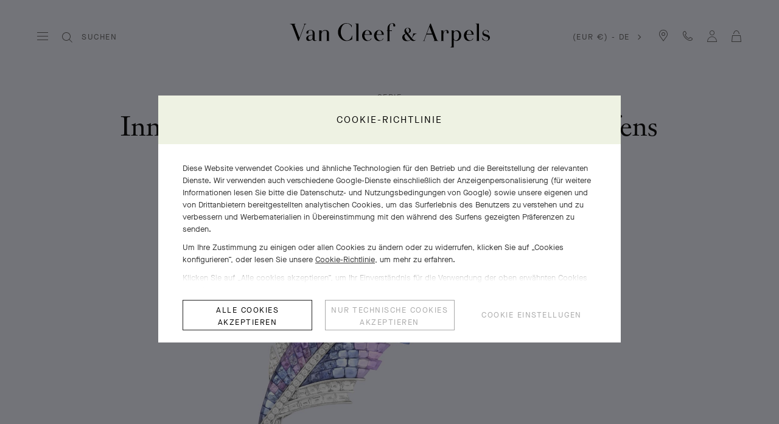

--- FILE ---
content_type: text/css
request_url: https://www.vancleefarpels.com/etc.clientlibs/richemont-base/clientlibs/publish.prerequisite.1767827488224.min.css
body_size: 19730
content:
.base-icn-loader{background-image:url(../core/clientlibs/core.prerequisite/resources/loader/loader.svg)}.base-icn-alix{background-image:url(../core/clientlibs/core.prerequisite/resources/payment/cards/alix.svg)}.base-icn-amex{background-image:url(../core/clientlibs/core.prerequisite/resources/payment/cards/amex.svg)}.base-icn-btrf{background-image:url(../core/clientlibs/core.prerequisite/resources/payment/cards/btrf.svg)}.base-icn-cbgw{background-image:url(../core/clientlibs/core.prerequisite/resources/payment/cards/cbgw.svg)}.base-icn-cirr{background-image:url(../core/clientlibs/core.prerequisite/resources/payment/cards/cirr.svg)}.base-icn-codp{background-image:url(../core/clientlibs/core.prerequisite/resources/payment/cards/codp.svg)}.base-icn-dine{background-image:url(../core/clientlibs/core.prerequisite/resources/payment/cards/dine.svg)}.base-icn-disc{background-image:url(../core/clientlibs/core.prerequisite/resources/payment/cards/disc.svg)}.base-icn-jcb{background-image:url(../core/clientlibs/core.prerequisite/resources/payment/cards/jcb.svg)}.base-icn-maes{background-image:url(../core/clientlibs/core.prerequisite/resources/payment/cards/maes.svg)}.base-icn-mast{background-image:url(../core/clientlibs/core.prerequisite/resources/payment/cards/mast.svg)}.base-icn-ppal{background-image:url(../core/clientlibs/core.prerequisite/resources/payment/cards/ppal.svg)}.base-icn-unix{background-image:url(../core/clientlibs/core.prerequisite/resources/payment/cards/unix.svg)}.base-icn-visa{background-image:url(../core/clientlibs/core.prerequisite/resources/payment/cards/visa.svg)}.base-icn-wecp{background-image:url(../core/clientlibs/core.prerequisite/resources/payment/cards/wecp.svg)}.base-icn-cup{background-image:url(../core/clientlibs/core.prerequisite/resources/payment/cards/cup.svg)}.base-icn-aboc{background-image:url(../core/clientlibs/core.prerequisite/resources/payment/banks/aboc.png)}.base-icn-boc{background-image:url(../core/clientlibs/core.prerequisite/resources/payment/banks/boc.png)}.base-icn-ccb{background-image:url(../core/clientlibs/core.prerequisite/resources/payment/banks/ccb.png)}.base-icn-cebbank{background-image:url(../core/clientlibs/core.prerequisite/resources/payment/banks/cebbank.png)}.base-icn-cib{background-image:url(../core/clientlibs/core.prerequisite/resources/payment/banks/cib.png)}.base-icn-citic{background-image:url(../core/clientlibs/core.prerequisite/resources/payment/banks/citic.png)}.base-icn-cmb{background-image:url(../core/clientlibs/core.prerequisite/resources/payment/banks/cmb.png)}.base-icn-cmbc{background-image:url(../core/clientlibs/core.prerequisite/resources/payment/banks/cmbc.png)}.base-icn-gdb{background-image:url(../core/clientlibs/core.prerequisite/resources/payment/banks/gdb.png)}.base-icn-gzb{background-image:url(../core/clientlibs/core.prerequisite/resources/payment/banks/gzb.png)}.base-icn-hxb{background-image:url(../core/clientlibs/core.prerequisite/resources/payment/banks/hxb.png)}.base-icn-icbc{background-image:url(../core/clientlibs/core.prerequisite/resources/payment/banks/icbc.png)}.base-icn-jxb{background-image:url(../core/clientlibs/core.prerequisite/resources/payment/banks/jxb.png)}.base-icn-nbbank{background-image:url(../core/clientlibs/core.prerequisite/resources/payment/banks/nbbank.png)}.base-icn-postgc{background-image:url(../core/clientlibs/core.prerequisite/resources/payment/banks/postgc.png)}.base-icn-scb{background-image:url(../core/clientlibs/core.prerequisite/resources/payment/banks/scb.png)}.base-icn-spabank{background-image:url(../core/clientlibs/core.prerequisite/resources/payment/banks/spabank.png)}.base-icn-spdb{background-image:url(../core/clientlibs/core.prerequisite/resources/payment/banks/spdb.png)}.base-icn-srcb{background-image:url(../core/clientlibs/core.prerequisite/resources/payment/banks/srcb.png)}.base-icn-wzb{background-image:url(../core/clientlibs/core.prerequisite/resources/payment/banks/wzb.png)}.base-icn-shbank{background-image:url(../core/clientlibs/core.prerequisite/resources/payment/banks/shbank.png)}.base-icn-hzcbb2c{background-image:url(../core/clientlibs/core.prerequisite/resources/payment/banks/hzcbb2c.png)}.base-icn-knpn{background-image:url(../core/clientlibs/core.prerequisite/resources/payment/banks/klarna.svg)}.base-icn-affirm{background-image:url(../core/clientlibs/core.prerequisite/resources/payment/cards/affirm.svg)}.base-icn-applepay{background-image:url(../core/clientlibs/core.prerequisite/resources/payment/cards/applepay.svg)}.base-icn-googlepay{background-image:url(../core/clientlibs/core.prerequisite/resources/payment/cards/googlepay.svg)}.base-icn-mada{background-image:url(../core/clientlibs/core.prerequisite/resources/payment/cards/mada.svg)}.base-icn-kakaopay{background-image:url(../core/clientlibs/core.prerequisite/resources/payment/cards/kakaopay.svg)}.base-icn-npay{background-image:url(../core/clientlibs/core.prerequisite/resources/payment/cards/npay.svg)}.base-icn-payco{background-image:url(../core/clientlibs/core.prerequisite/resources/payment/cards/payco.svg)}.base-icn-bancontact{background-image:url(../core/clientlibs/core.prerequisite/resources/payment/cards/bancontact.svg)}.base-icn-ideal{background-image:url(../core/clientlibs/core.prerequisite/resources/payment/cards/ideal.svg)}.base-icn-trustly{background-image:url(../core/clientlibs/core.prerequisite/resources/payment/cards/trustly.svg)}.base-icn-twint{background-image:url(../core/clientlibs/core.prerequisite/resources/payment/cards/twint.svg)}.base-icn-v12{background-image:url(../core/clientlibs/core.prerequisite/resources/payment/cards/v12.svg)}.base-icn-tabby{background-image:url(../core/clientlibs/core.prerequisite/resources/payment/cards/tabby.svg)}.flag-icon{background-color:#dbdbdb;background-image:url(../core/clientlibs/core.prerequisite/resources/flags/flag.png);background-position:20px 0;background-repeat:no-repeat;box-shadow:0 0 1px 0 #888;display:inline-block;height:15px;width:20px}@media only screen and (min-device-pixel-ratio:2),only screen and (min-resolution:192dpi),only screen and (min-resolution:2dppx){.flag-icon{background-image:url(../core/clientlibs/core.prerequisite/resources/flags/flag-retina.png);background-size:5630px 15px}}.flag-icon-ac{background-position:0 0;height:10px}.flag-icon-ad{background-position:-22px 0;height:14px}.flag-icon-ae{background-position:-44px 0;height:10px}.flag-icon-af{background-position:-66px 0;height:14px}.flag-icon-ag{background-position:-88px 0;height:14px}.flag-icon-ai{background-position:-110px 0;height:10px}.flag-icon-al{background-position:-132px 0;height:15px}.flag-icon-am{background-position:-154px 0;height:10px}.flag-icon-ao{background-position:-176px 0;height:14px}.flag-icon-aq{background-position:-198px 0;height:14px}.flag-icon-ar{background-position:-220px 0;height:13px}.flag-icon-as{background-position:-242px 0;height:10px}.flag-icon-at{background-position:-264px 0;height:14px}.flag-icon-au{background-position:-286px 0;height:10px}.flag-icon-aw{background-position:-308px 0;height:14px}.flag-icon-ax{background-position:-330px 0;height:13px}.flag-icon-az{background-position:-352px 0;height:10px}.flag-icon-ba{background-position:-374px 0;height:10px}.flag-icon-bb{background-position:-396px 0;height:14px}.flag-icon-bd{background-position:-418px 0;height:12px}.flag-icon-be{background-position:-440px 0;height:15px;width:18px}.flag-icon-bf{background-position:-460px 0;height:14px}.flag-icon-bg{background-position:-482px 0;height:12px}.flag-icon-bh{background-position:-504px 0;height:12px}.flag-icon-bi{background-position:-526px 0;height:12px}.flag-icon-bj{background-position:-548px 0;height:14px}.flag-icon-bl{background-position:-570px 0;height:14px}.flag-icon-bm{background-position:-592px 0;height:10px}.flag-icon-bn{background-position:-614px 0;height:10px}.flag-icon-bo{background-position:-636px 0;height:14px}.flag-icon-bq{background-position:-658px 0;height:14px}.flag-icon-br{background-position:-680px 0;height:14px}.flag-icon-bs{background-position:-702px 0;height:10px}.flag-icon-bt{background-position:-724px 0;height:14px}.flag-icon-bv{background-position:-746px 0;height:15px}.flag-icon-bw{background-position:-768px 0;height:14px}.flag-icon-by{background-position:-790px 0;height:10px}.flag-icon-bz{background-position:-812px 0;height:14px}.flag-icon-ca{background-position:-834px 0;height:10px}.flag-icon-cc{background-position:-856px 0;height:10px}.flag-icon-cd{background-position:-878px 0;height:15px}.flag-icon-cf{background-position:-900px 0;height:14px}.flag-icon-cg{background-position:-922px 0;height:14px}.flag-icon-ch{background-position:-944px 0;height:15px;width:15px}.flag-icon-ci{background-position:-961px 0;height:14px}.flag-icon-ck{background-position:-983px 0;height:10px}.flag-icon-cl{background-position:-1005px 0;height:14px}.flag-icon-cm{background-position:-1027px 0;height:14px}.flag-icon-cn{background-position:-1049px 0;height:14px}.flag-icon-co{background-position:-1071px 0;height:14px}.flag-icon-cp{background-position:-1093px 0;height:14px}.flag-icon-cr{background-position:-1115px 0;height:12px}.flag-icon-cu{background-position:-1137px 0;height:10px}.flag-icon-cv{background-position:-1159px 0;height:12px}.flag-icon-cw{background-position:-1181px 0;height:14px}.flag-icon-cx{background-position:-1203px 0;height:10px}.flag-icon-cy{background-position:-1225px 0;height:14px}.flag-icon-cz{background-position:-1247px 0;height:14px}.flag-icon-de{background-position:-1269px 0;height:12px}.flag-icon-dg{background-position:-1291px 0;height:10px}.flag-icon-dj{background-position:-1313px 0;height:14px}.flag-icon-dk{background-position:-1335px 0;height:15px}.flag-icon-dm{background-position:-1357px 0;height:10px}.flag-icon-do{background-position:-1379px 0;height:13px}.flag-icon-dz{background-position:-1401px 0;height:14px}.flag-icon-ea{background-position:-1423px 0;height:14px}.flag-icon-ec{background-position:-1445px 0;height:14px}.flag-icon-ee{background-position:-1467px 0;height:13px}.flag-icon-eg{background-position:-1489px 0;height:14px}.flag-icon-eh{background-position:-1511px 0;height:10px}.flag-icon-er{background-position:-1533px 0;height:10px}.flag-icon-es{background-position:-1555px 0;height:14px}.flag-icon-et{background-position:-1577px 0;height:10px}.flag-icon-eu{background-position:-1599px 0;height:14px}.flag-icon-fi{background-position:-1621px 0;height:12px}.flag-icon-fj{background-position:-1643px 0;height:10px}.flag-icon-fk{background-position:-1665px 0;height:10px}.flag-icon-fm{background-position:-1687px 0;height:11px}.flag-icon-fo{background-position:-1709px 0;height:15px}.flag-icon-fr{background-position:-1731px 0;height:14px}.flag-icon-ga{background-position:-1753px 0;height:15px}.flag-icon-gb{background-position:-1775px 0;height:10px}.flag-icon-gd{background-position:-1797px 0;height:12px}.flag-icon-ge{background-position:-1819px 0;height:14px}.flag-icon-gf{background-position:-1841px 0;height:14px}.flag-icon-gg{background-position:-1863px 0;height:14px}.flag-icon-gh{background-position:-1885px 0;height:14px}.flag-icon-gi{background-position:-1907px 0;height:10px}.flag-icon-gl{background-position:-1929px 0;height:14px}.flag-icon-gm{background-position:-1951px 0;height:14px}.flag-icon-gn{background-position:-1973px 0;height:14px}.flag-icon-gp{background-position:-1995px 0;height:14px}.flag-icon-gq{background-position:-2017px 0;height:14px}.flag-icon-gr{background-position:-2039px 0;height:14px}.flag-icon-gs{background-position:-2061px 0;height:10px}.flag-icon-gt{background-position:-2083px 0;height:13px}.flag-icon-gu{background-position:-2105px 0;height:11px}.flag-icon-gw{background-position:-2127px 0;height:10px}.flag-icon-gy{background-position:-2149px 0;height:12px}.flag-icon-hk{background-position:-2171px 0;height:14px}.flag-icon-hm{background-position:-2193px 0;height:10px}.flag-icon-hn{background-position:-2215px 0;height:10px}.flag-icon-hr{background-position:-2237px 0;height:10px}.flag-icon-ht{background-position:-2259px 0;height:12px}.flag-icon-hu{background-position:-2281px 0;height:10px}.flag-icon-ic{background-position:-2303px 0;height:14px}.flag-icon-id{background-position:-2325px 0;height:14px}.flag-icon-ie{background-position:-2347px 0;height:10px}.flag-icon-il{background-position:-2369px 0;height:15px}.flag-icon-im{background-position:-2391px 0;height:10px}.flag-icon-in{background-position:-2413px 0;height:14px}.flag-icon-io{background-position:-2435px 0;height:10px}.flag-icon-iq{background-position:-2457px 0;height:14px}.flag-icon-ir{background-position:-2479px 0;height:12px}.flag-icon-is{background-position:-2501px 0;height:15px}.flag-icon-it{background-position:-2523px 0;height:14px}.flag-icon-je{background-position:-2545px 0;height:12px}.flag-icon-jm{background-position:-2567px 0;height:10px}.flag-icon-jo{background-position:-2589px 0;height:10px}.flag-icon-jp{background-position:-2611px 0;height:14px}.flag-icon-ke{background-position:-2633px 0;height:14px}.flag-icon-kg{background-position:-2655px 0;height:12px}.flag-icon-kh{background-position:-2677px 0;height:13px}.flag-icon-ki{background-position:-2699px 0;height:10px}.flag-icon-km{background-position:-2721px 0;height:12px}.flag-icon-kn{background-position:-2743px 0;height:14px}.flag-icon-kp{background-position:-2765px 0;height:10px}.flag-icon-kr{background-position:-2787px 0;height:14px}.flag-icon-kw{background-position:-2809px 0;height:10px}.flag-icon-ky{background-position:-2831px 0;height:10px}.flag-icon-kz{background-position:-2853px 0;height:10px}.flag-icon-la{background-position:-2875px 0;height:14px}.flag-icon-lb{background-position:-2897px 0;height:14px}.flag-icon-lc{background-position:-2919px 0;height:10px}.flag-icon-li{background-position:-2941px 0;height:12px}.flag-icon-lk{background-position:-2963px 0;height:10px}.flag-icon-lr{background-position:-2985px 0;height:11px}.flag-icon-ls{background-position:-3007px 0;height:14px}.flag-icon-lt{background-position:-3029px 0;height:12px}.flag-icon-lu{background-position:-3051px 0;height:12px}.flag-icon-lv{background-position:-3073px 0;height:10px}.flag-icon-ly{background-position:-3095px 0;height:10px}.flag-icon-ma{background-position:-3117px 0;height:14px}.flag-icon-mc{background-position:-3139px 0;height:15px;width:19px}.flag-icon-md{background-position:-3160px 0;height:10px}.flag-icon-me{background-position:-3182px 0;height:10px}.flag-icon-mf{background-position:-3204px 0;height:14px}.flag-icon-mg{background-position:-3226px 0;height:14px}.flag-icon-mh{background-position:-3248px 0;height:11px}.flag-icon-mk{background-position:-3270px 0;height:10px}.flag-icon-ml{background-position:-3292px 0;height:14px}.flag-icon-mm{background-position:-3314px 0;height:14px}.flag-icon-mn{background-position:-3336px 0;height:10px}.flag-icon-mo{background-position:-3358px 0;height:14px}.flag-icon-mp{background-position:-3380px 0;height:10px}.flag-icon-mq{background-position:-3402px 0;height:14px}.flag-icon-mr{background-position:-3424px 0;height:14px}.flag-icon-ms{background-position:-3446px 0;height:10px}.flag-icon-mt{background-position:-3468px 0;height:14px}.flag-icon-mu{background-position:-3490px 0;height:14px}.flag-icon-mv{background-position:-3512px 0;height:14px}.flag-icon-mw{background-position:-3534px 0;height:14px}.flag-icon-mx{background-position:-3556px 0;height:12px}.flag-icon-my{background-position:-3578px 0;height:10px}.flag-icon-mz{background-position:-3600px 0;height:14px}.flag-icon-na{background-position:-3622px 0;height:14px}.flag-icon-nc{background-position:-3644px 0;height:10px}.flag-icon-ne{background-position:-3666px 0;height:15px;width:18px}.flag-icon-nf{background-position:-3686px 0;height:10px}.flag-icon-ng{background-position:-3708px 0;height:10px}.flag-icon-ni{background-position:-3730px 0;height:12px}.flag-icon-nl{background-position:-3752px 0;height:14px}.flag-icon-no{background-position:-3774px 0;height:15px}.flag-icon-np{background-color:transparent;background-position:-3796px 0;height:15px;width:13px}.flag-icon-nr{background-position:-3811px 0;height:10px}.flag-icon-nu{background-position:-3833px 0;height:10px}.flag-icon-nz{background-position:-3855px 0;height:10px}.flag-icon-om{background-position:-3877px 0;height:10px}.flag-icon-pa{background-position:-3899px 0;height:14px}.flag-icon-pe{background-position:-3921px 0;height:14px}.flag-icon-pf{background-position:-3943px 0;height:14px}.flag-icon-pg{background-position:-3965px 0;height:15px}.flag-icon-ph{background-position:-3987px 0;height:10px}.flag-icon-pk{background-position:-4009px 0;height:14px}.flag-icon-pl{background-position:-4031px 0;height:13px}.flag-icon-pm{background-position:-4053px 0;height:14px}.flag-icon-pn{background-position:-4075px 0;height:10px}.flag-icon-pr{background-position:-4097px 0;height:14px}.flag-icon-ps{background-position:-4119px 0;height:10px}.flag-icon-pt{background-position:-4141px 0;height:14px}.flag-icon-pw{background-position:-4163px 0;height:13px}.flag-icon-py{background-position:-4185px 0;height:11px}.flag-icon-qa{background-position:-4207px 0;height:8px}.flag-icon-re{background-position:-4229px 0;height:14px}.flag-icon-ro{background-position:-4251px 0;height:14px}.flag-icon-rs{background-position:-4273px 0;height:14px}.flag-icon-ru{background-position:-4295px 0;height:14px}.flag-icon-rw{background-position:-4317px 0;height:14px}.flag-icon-sa{background-position:-4339px 0;height:14px}.flag-icon-sb{background-position:-4361px 0;height:10px}.flag-icon-sc{background-position:-4383px 0;height:10px}.flag-icon-sd{background-position:-4405px 0;height:10px}.flag-icon-se{background-position:-4427px 0;height:13px}.flag-icon-sg{background-position:-4449px 0;height:14px}.flag-icon-sh{background-position:-4471px 0;height:10px}.flag-icon-si{background-position:-4493px 0;height:10px}.flag-icon-sj{background-position:-4515px 0;height:15px}.flag-icon-sk{background-position:-4537px 0;height:14px}.flag-icon-sl{background-position:-4559px 0;height:14px}.flag-icon-sm{background-position:-4581px 0;height:15px}.flag-icon-sn{background-position:-4603px 0;height:14px}.flag-icon-so{background-position:-4625px 0;height:14px}.flag-icon-sr{background-position:-4647px 0;height:14px}.flag-icon-ss{background-position:-4669px 0;height:10px}.flag-icon-st{background-position:-4691px 0;height:10px}.flag-icon-sv{background-position:-4713px 0;height:12px}.flag-icon-sx{background-position:-4735px 0;height:14px}.flag-icon-sy{background-position:-4757px 0;height:14px}.flag-icon-sz{background-position:-4779px 0;height:14px}.flag-icon-ta{background-position:-4801px 0;height:10px}.flag-icon-tc{background-position:-4823px 0;height:10px}.flag-icon-td{background-position:-4845px 0;height:14px}.flag-icon-tf{background-position:-4867px 0;height:14px}.flag-icon-tg{background-position:-4889px 0;height:13px}.flag-icon-th{background-position:-4911px 0;height:14px}.flag-icon-tj{background-position:-4933px 0;height:10px}.flag-icon-tk{background-position:-4955px 0;height:10px}.flag-icon-tl{background-position:-4977px 0;height:10px}.flag-icon-tm{background-position:-4999px 0;height:14px}.flag-icon-tn{background-position:-5021px 0;height:14px}.flag-icon-to{background-position:-5043px 0;height:10px}.flag-icon-tr{background-position:-5065px 0;height:14px}.flag-icon-tt{background-position:-5087px 0;height:12px}.flag-icon-tv{background-position:-5109px 0;height:10px}.flag-icon-tw{background-position:-5131px 0;height:14px}.flag-icon-tz{background-position:-5153px 0;height:14px}.flag-icon-ua{background-position:-5175px 0;height:14px}.flag-icon-ug{background-position:-5197px 0;height:14px}.flag-icon-um{background-position:-5219px 0;height:11px}.flag-icon-us{background-position:-5241px 0;height:11px}.flag-icon-uy{background-position:-5263px 0;height:14px}.flag-icon-uz{background-position:-5285px 0;height:10px}.flag-icon-va{background-position:-5307px 0;height:15px;width:15px}.flag-icon-vc{background-position:-5324px 0;height:14px}.flag-icon-ve{background-position:-5346px 0;height:14px}.flag-icon-vg{background-position:-5368px 0;height:10px}.flag-icon-vi{background-position:-5390px 0;height:14px}.flag-icon-vn{background-position:-5412px 0;height:14px}.flag-icon-vu{background-position:-5434px 0;height:12px}.flag-icon-wf{background-position:-5456px 0;height:14px}.flag-icon-ws{background-position:-5478px 0;height:10px}.flag-icon-xk{background-position:-5500px 0;height:15px}.flag-icon-ye{background-position:-5522px 0;height:14px}.flag-icon-yt{background-position:-5544px 0;height:14px}.flag-icon-za{background-position:-5566px 0;height:14px}.flag-icon-zm{background-position:-5588px 0;height:14px}.flag-icon-zw{background-position:-5610px 0;height:10px}[class*=" base-icn-"],[class*=" base-icn-"]:before,[class^=base-icn-],[class^=base-icn-]:before{-moz-osx-font-smoothing:grayscale;speak:none;-webkit-font-smoothing:antialiased;background-position:0 100%;background-repeat:no-repeat;background-size:contain;color:#000;content:"";display:inline-block;font-size:16px;font-style:normal;font-weight:400;height:1em;text-decoration:inherit;text-rendering:optimizeLegibility;text-transform:none;vertical-align:bottom;width:1em}[class*=" base-icn-"]:hover,[class*=" base-icn-"]:hover:before,[class^=base-icn-]:hover,[class^=base-icn-]:hover:before{background-size:contain}.base-icn-tabby{background-position:0 50%}@font-face{font-family:base-icons;src:url(../core/clientlibs/core.prerequisite/resources/icons/base-icons.eot?d67b10209041126a68cce37b6991d9de?#iefix) format("embedded-opentype"),url(../core/clientlibs/core.prerequisite/resources/icons/base-icons.woff2?d67b10209041126a68cce37b6991d9de) format("woff2"),url(../core/clientlibs/core.prerequisite/resources/icons/base-icons.woff?d67b10209041126a68cce37b6991d9de) format("woff"),url(../core/clientlibs/core.prerequisite/resources/icons/base-icons.ttf?d67b10209041126a68cce37b6991d9de) format("truetype"),url(../core/clientlibs/core.prerequisite/resources/icons/base-icons.svg?d67b10209041126a68cce37b6991d9de#base-icons) format("svg")}.base-icn-arrow-down:before,.base-icn-arrow-left:before,.base-icn-arrow-right:before,.base-icn-arrow-up:before,.base-icn-audio:before,.base-icn-base-pseudo,.base-icn-capslock:before,.base-icn-checked:before,.base-icn-close:before,.base-icn-delete:before,.base-icn-edit:before,.base-icn-envelope:before,.base-icn-geolocation:before,.base-icn-gift:before,.base-icn-grid-view:before,.base-icn-hide-password:before,.base-icn-info:before,.base-icn-list-view:before,.base-icn-load-more:before,.base-icn-location:before,.base-icn-mobile:before,.base-icn-pdf:before,.base-icn-refresh:before,.base-icn-search:before,.base-icn-share:before,.base-icn-show-password:before,.base-icn-sort-default:before,.base-icn-zoom:before,.base-icnpost-arrow-down:after,.base-icnpost-arrow-left:after,.base-icnpost-arrow-right:after,.base-icnpost-arrow-up:after,.base-icnpost-audio:after,.base-icnpost-capslock:after,.base-icnpost-checked:after,.base-icnpost-close:after,.base-icnpost-delete:after,.base-icnpost-edit:after,.base-icnpost-envelope:after,.base-icnpost-geolocation:after,.base-icnpost-gift:after,.base-icnpost-grid-view:after,.base-icnpost-hide-password:after,.base-icnpost-info:after,.base-icnpost-list-view:after,.base-icnpost-load-more:after,.base-icnpost-location:after,.base-icnpost-mobile:after,.base-icnpost-pdf:after,.base-icnpost-refresh:after,.base-icnpost-search:after,.base-icnpost-share:after,.base-icnpost-show-password:after,.base-icnpost-sort-default:after,.base-icnpost-zoom:after{-webkit-font-smoothing:antialiased;-moz-osx-font-smoothing:grayscale;font-family:base-icons;font-style:normal;font-variant:normal;font-weight:400;text-decoration:none;text-transform:none}.base-icn-arrow-down:before{content:"\f101"}.base-icn-arrow-left:before{content:"\f102"}.base-icn-arrow-right:before{content:"\f103"}.base-icn-arrow-up:before{content:"\f104"}.base-icn-audio:before{content:"\f105"}.base-icn-capslock:before{content:"\f106"}.base-icn-checked:before{content:"\f107"}.base-icn-close:before{content:"\f108"}.base-icn-delete:before{content:"\f109"}.base-icn-edit:before{content:"\f10a"}.base-icn-envelope:before{content:"\f10b"}.base-icn-geolocation:before{content:"\f10c"}.base-icn-gift:before{content:"\f10d"}.base-icn-grid-view:before{content:"\f10e"}.base-icn-hide-password:before{content:"\f10f"}.base-icn-info:before{content:"\f110"}.base-icn-list-view:before{content:"\f111"}.base-icn-load-more:before{content:"\f112"}.base-icn-location:before{content:"\f113"}.base-icn-mobile:before{content:"\f114"}.base-icn-pdf:before{content:"\f115"}.base-icn-refresh:before{content:"\f116"}.base-icn-search:before{content:"\f117"}.base-icn-share:before{content:"\f118"}.base-icn-show-password:before{content:"\f119"}.base-icn-sort-default:before{content:"\f11a"}.base-icn-zoom:before{content:"\f11b"}.base-icnpost-arrow-down:after{content:"\f101"}.base-icnpost-arrow-left:after{content:"\f102"}.base-icnpost-arrow-right:after{content:"\f103"}.base-icnpost-arrow-up:after{content:"\f104"}.base-icnpost-audio:after{content:"\f105"}.base-icnpost-capslock:after{content:"\f106"}.base-icnpost-checked:after{content:"\f107"}.base-icnpost-close:after{content:"\f108"}.base-icnpost-delete:after{content:"\f109"}.base-icnpost-edit:after{content:"\f10a"}.base-icnpost-envelope:after{content:"\f10b"}.base-icnpost-geolocation:after{content:"\f10c"}.base-icnpost-gift:after{content:"\f10d"}.base-icnpost-grid-view:after{content:"\f10e"}.base-icnpost-hide-password:after{content:"\f10f"}.base-icnpost-info:after{content:"\f110"}.base-icnpost-list-view:after{content:"\f111"}.base-icnpost-load-more:after{content:"\f112"}.base-icnpost-location:after{content:"\f113"}.base-icnpost-mobile:after{content:"\f114"}.base-icnpost-pdf:after{content:"\f115"}.base-icnpost-refresh:after{content:"\f116"}.base-icnpost-search:after{content:"\f117"}.base-icnpost-share:after{content:"\f118"}.base-icnpost-show-password:after{content:"\f119"}.base-icnpost-sort-default:after{content:"\f11a"}.base-icnpost-zoom:after{content:"\f11b"}.wai-silent{clip:rect(0 0 0 0);border:0;height:1px;margin:-1px;overflow:hidden;padding:0;position:absolute;width:1px}.wai-hidden{display:none}.wai-silent-link{text-indent:-100000px}a,abbr,acronym,address,applet,article,aside,audio,b,big,blockquote,body,button,canvas,caption,center,cite,code,dd,del,details,dfn,div,dl,dt,em,embed,fieldset,figcaption,figure,footer,form,h1,h2,h3,h4,h5,h6,header,hgroup,html,i,iframe,img,input,ins,kbd,label,legend,li,mark,menu,nav,object,ol,output,p,pre,q,ruby,s,samp,section,small,span,strike,strong,sub,summary,sup,table,tbody,td,tfoot,th,thead,time,tr,tt,u,ul,var,video{border:0;font-size:100%;font:inherit;margin:0;padding:0;vertical-align:baseline}article,aside,details,figcaption,figure,footer,header,hgroup,menu,nav,section{display:block}ol,ul{list-style:none}blockquote,q{quotes:none}blockquote:after,blockquote:before,q:after,q:before{content:"";content:none}table{border-collapse:collapse;border-spacing:0}input{border-radius:0}input[type=search]{-webkit-appearance:textfield;-moz-appearance:textfield;appearance:textfield}body{background-color:#fff;color:#000;font-family:adobe-clean,verdana,sans-serif;line-height:1;margin:0;min-width:320px;padding:0;width:100%}body *,body :focus{-moz-box-sizing:border-box;-webkit-box-sizing:border-box;box-sizing:border-box;outline:0}body:after{content:"narrow";display:none}body sub{font-size:smaller;vertical-align:sub}body button[disabled]:hover{cursor:no-drop}body a{color:#000;text-decoration:none}body .base-offset-top{margin-top:12px}.base{font-family:adobe-clean,verdana,sans-serif}[class*=" base-icn"] .base-icn-alt,[class^=base-icn] .base-icn-alt{clip:rect(0 0 0 0);border:0;height:1px;margin:-1px;overflow:hidden;padding:0;position:absolute;width:1px}.base-body{background:#f5f5f5}.base-footer,.base-header,.base-main{padding:30px;width:100%}.base-header{border-bottom:1px solid #e0e0e0}.base-header .base-logo-image{display:block;margin:0 auto;max-width:300px;width:100%}.base-main{padding:30px}.base-footer{border-top:1px solid #e0e0e0}.base-hide{display:none}.base-invisible{height:0!important;opacity:0;position:absolute;top:-100vh}.base-ajax-loader{background-image:url(../core/clientlibs/core.prerequisite/resources/images/components/default-loader.gif);background-position:50%;background-repeat:no-repeat;display:block;height:100vh;left:0;position:fixed;top:0;width:100vw;z-index:12}.base-ajax-loader.base-hidden{display:none}.base-sticky{background-color:#fff;position:relative}.base-sticky.base-fixed-top{top:0}.base-sticky.base-fixed-bottom,.base-sticky.base-fixed-top{-webkit-box-shadow:0 0 10px 5px rgba(0,0,0,.25);-moz-box-shadow:0 0 10px 5px rgba(0,0,0,.25);box-shadow:0 0 10px 5px rgba(0,0,0,.25);left:0;position:fixed;right:0;z-index:10}.base-sticky.base-fixed-bottom{bottom:0}.base-component-loader,.base-loading{position:relative}.base-component-loader:before,.base-loading:before{background-color:#fff;background-image:url(../core/clientlibs/core.prerequisite/resources/images/components/default-loader.gif);background-position:50%;background-repeat:no-repeat;bottom:0;content:"";left:0;margin:auto;opacity:.5;position:absolute;right:0;top:0;z-index:5}.base-error{border:1px solid red}.base-error-message{color:red}.base-ajax-error h3,.base-ajax-error p{margin-bottom:20px}.base-ajax-error pre{white-space:pre-wrap}.base-hd.base-active{background-color:#ddd}.base-disabled{opacity:.5}[dir=ltr]{unicode-bidi:bidi-override}@media only screen and (min-width:768px){.base-sticky{display:none}}

/*!
 * jQuery UI CSS Framework 1.13.2
 * http://jqueryui.com
 *
 * Copyright jQuery Foundation and other contributors
 * Released under the MIT license.
 * http://jquery.org/license
 *
 * http://api.jqueryui.com/category/theming/
 */.ui-helper-hidden{display:none}.ui-helper-hidden-accessible{clip:rect(0 0 0 0);border:0;height:1px;margin:-1px;overflow:hidden;padding:0;position:absolute;width:1px}.ui-helper-reset{border:0;font-size:100%;line-height:1.3;list-style:none;margin:0;outline:0;padding:0;text-decoration:none}.ui-helper-clearfix:after,.ui-helper-clearfix:before{border-collapse:collapse;content:"";display:table}.ui-helper-clearfix:after{clear:both}.ui-helper-zfix{-ms-filter:"alpha(opacity=0)";height:100%;left:0;opacity:0;position:absolute;top:0;width:100%}.ui-front{z-index:100}.ui-state-disabled{cursor:default!important;pointer-events:none}.ui-icon{background-repeat:no-repeat;display:inline-block;margin-top:-.25em;overflow:hidden;position:relative;text-indent:-99999px;vertical-align:middle}.ui-widget-icon-block{display:block;left:50%;margin-left:-8px}.ui-widget-overlay{height:100%;left:0;position:fixed;top:0;width:100%}

/*!
 * jQuery UI Datepicker 1.13.2
 * http://jqueryui.com
 *
 * Copyright jQuery Foundation and other contributors
 * Released under the MIT license.
 * http://jquery.org/license
 *
 * http://api.jqueryui.com/datepicker/#theming
 */.ui-datepicker{display:none;padding:.2em .2em 0;width:17em}.ui-datepicker .ui-datepicker-header{padding:.2em 0;position:relative}.ui-datepicker .ui-datepicker-next,.ui-datepicker .ui-datepicker-prev{height:1.8em;position:absolute;top:2px;width:1.8em}.ui-datepicker .ui-datepicker-next-hover,.ui-datepicker .ui-datepicker-prev-hover{top:1px}.ui-datepicker .ui-datepicker-prev{left:2px}.ui-datepicker .ui-datepicker-next{right:2px}.ui-datepicker .ui-datepicker-prev-hover{left:1px}.ui-datepicker .ui-datepicker-next-hover{right:1px}.ui-datepicker .ui-datepicker-next span,.ui-datepicker .ui-datepicker-prev span{display:block;left:50%;margin-left:-8px;margin-top:-8px;position:absolute;top:50%}.ui-datepicker .ui-datepicker-title{line-height:1.8em;margin:0 2.3em;text-align:center}.ui-datepicker .ui-datepicker-title select{font-size:1em;margin:1px 0}.ui-datepicker select.ui-datepicker-month,.ui-datepicker select.ui-datepicker-year{width:45%}.ui-datepicker table{border-collapse:collapse;font-size:.9em;margin:0 0 .4em;width:100%}.ui-datepicker th{border:0;font-weight:700;padding:.7em .3em;text-align:center}.ui-datepicker td{border:0;padding:1px}.ui-datepicker td a,.ui-datepicker td span{display:block;padding:.2em;text-align:right;text-decoration:none}.ui-datepicker .ui-datepicker-buttonpane{background-image:none;border-bottom:0;border-left:0;border-right:0;margin:.7em 0 0;padding:0 .2em}.ui-datepicker .ui-datepicker-buttonpane button{cursor:pointer;float:right;margin:.5em .2em .4em;overflow:visible;padding:.2em .6em .3em;width:auto}.ui-datepicker .ui-datepicker-buttonpane button.ui-datepicker-current{float:left}.ui-datepicker.ui-datepicker-multi{width:auto}.ui-datepicker-multi .ui-datepicker-group{float:left}.ui-datepicker-multi .ui-datepicker-group table{margin:0 auto .4em;width:95%}.ui-datepicker-multi-2 .ui-datepicker-group{width:50%}.ui-datepicker-multi-3 .ui-datepicker-group{width:33.3%}.ui-datepicker-multi-4 .ui-datepicker-group{width:25%}.ui-datepicker-multi .ui-datepicker-group-last .ui-datepicker-header,.ui-datepicker-multi .ui-datepicker-group-middle .ui-datepicker-header{border-left-width:0}.ui-datepicker-multi .ui-datepicker-buttonpane{clear:left}.ui-datepicker-row-break{clear:both;font-size:0;width:100%}.ui-datepicker-rtl{direction:rtl}.ui-datepicker-rtl .ui-datepicker-prev{left:auto;right:2px}.ui-datepicker-rtl .ui-datepicker-next{left:2px;right:auto}.ui-datepicker-rtl .ui-datepicker-prev:hover{left:auto;right:1px}.ui-datepicker-rtl .ui-datepicker-next:hover{left:1px;right:auto}.ui-datepicker-rtl .ui-datepicker-buttonpane{clear:right}.ui-datepicker-rtl .ui-datepicker-buttonpane button{float:left}.ui-datepicker-rtl .ui-datepicker-buttonpane button.ui-datepicker-current,.ui-datepicker-rtl .ui-datepicker-group{float:right}.ui-datepicker-rtl .ui-datepicker-group-last .ui-datepicker-header,.ui-datepicker-rtl .ui-datepicker-group-middle .ui-datepicker-header{border-left-width:1px;border-right-width:0}.ui-datepicker .ui-icon{background-repeat:no-repeat;display:block;left:.5em;overflow:hidden;text-indent:-99999px;top:.3em}

/*!
 * jQuery UI Tooltip 1.13.2
 * http://jqueryui.com
 *
 * Copyright jQuery Foundation and other contributors
 * Released under the MIT license.
 * http://jquery.org/license
 *
 * http://api.jqueryui.com/tooltip/#theming
 */.ui-tooltip{max-width:300px;padding:8px;position:absolute;z-index:9999}body .ui-tooltip{border-width:2px}

/*!
 * jQuery UI CSS Framework 1.13.2
 * http://jqueryui.com
 *
 * Copyright jQuery Foundation and other contributors
 * Released under the MIT license.
 * http://jquery.org/license
 *
 * http://api.jqueryui.com/category/theming/
 *
 * To view and modify this theme, visit http://jqueryui.com/themeroller/
 */.ui-widget{font-family:Arial,Helvetica,sans-serif}.ui-widget,.ui-widget .ui-widget{font-size:1em}.ui-widget button,.ui-widget input,.ui-widget select,.ui-widget textarea{font-family:Arial,Helvetica,sans-serif;font-size:1em}.ui-widget.ui-widget-content{border:1px solid #c5c5c5}.ui-widget-content{background:#fff;border:1px solid #ddd;color:#333}.ui-widget-content a{color:#333}.ui-widget-header{background:#e9e9e9;border:1px solid #ddd;color:#333;font-weight:700}.ui-widget-header a{color:#333}.ui-button,.ui-state-default,.ui-widget-content .ui-state-default,.ui-widget-header .ui-state-default,html .ui-button.ui-state-disabled:active,html .ui-button.ui-state-disabled:hover{background:#f6f6f6;border:1px solid #c5c5c5;color:#454545;font-weight:400}.ui-button,.ui-state-default a,.ui-state-default a:link,.ui-state-default a:visited,a.ui-button,a:link.ui-button,a:visited.ui-button{color:#454545;text-decoration:none}.ui-button:focus,.ui-button:hover,.ui-state-focus,.ui-state-hover,.ui-widget-content .ui-state-focus,.ui-widget-content .ui-state-hover,.ui-widget-header .ui-state-focus,.ui-widget-header .ui-state-hover{background:#ededed;border:1px solid #ccc;color:#2b2b2b;font-weight:400}.ui-state-focus a,.ui-state-focus a:hover,.ui-state-focus a:link,.ui-state-focus a:visited,.ui-state-hover a,.ui-state-hover a:hover,.ui-state-hover a:link,.ui-state-hover a:visited,a.ui-button:focus,a.ui-button:hover{color:#2b2b2b;text-decoration:none}.ui-visual-focus{box-shadow:0 0 3px 1px #5e9ed6}.ui-button.ui-state-active:hover,.ui-button:active,.ui-state-active,.ui-widget-content .ui-state-active,.ui-widget-header .ui-state-active,a.ui-button:active{background:#007fff;border:1px solid #003eff;color:#fff;font-weight:400}.ui-icon-background,.ui-state-active .ui-icon-background{background-color:#fff;border:#003eff}.ui-state-active a,.ui-state-active a:link,.ui-state-active a:visited{color:#fff;text-decoration:none}.ui-state-highlight,.ui-widget-content .ui-state-highlight,.ui-widget-header .ui-state-highlight{background:#fffa90;border:1px solid #dad55e;color:#777620}.ui-state-checked{background:#fffa90;border:1px solid #dad55e}.ui-state-highlight a,.ui-widget-content .ui-state-highlight a,.ui-widget-header .ui-state-highlight a{color:#777620}.ui-state-error,.ui-widget-content .ui-state-error,.ui-widget-header .ui-state-error{background:#fddfdf;border:1px solid #f1a899;color:#5f3f3f}.ui-state-error a,.ui-state-error-text,.ui-widget-content .ui-state-error a,.ui-widget-content .ui-state-error-text,.ui-widget-header .ui-state-error a,.ui-widget-header .ui-state-error-text{color:#5f3f3f}.ui-priority-primary,.ui-widget-content .ui-priority-primary,.ui-widget-header .ui-priority-primary{font-weight:700}.ui-priority-secondary,.ui-widget-content .ui-priority-secondary,.ui-widget-header .ui-priority-secondary{-ms-filter:"alpha(opacity=70)";font-weight:400;opacity:.7}.ui-state-disabled,.ui-widget-content .ui-state-disabled,.ui-widget-header .ui-state-disabled{background-image:none;-ms-filter:"alpha(opacity=35)";opacity:.35}.ui-state-disabled .ui-icon{-ms-filter:"alpha(opacity=35)"}.ui-icon{height:16px;width:16px}.ui-icon,.ui-widget-content .ui-icon,.ui-widget-header .ui-icon{background-image:url(../core/clientlibs/core.prerequisite/images/ui-icons_444444_256x240.png)}.ui-button:focus .ui-icon,.ui-button:hover .ui-icon,.ui-state-focus .ui-icon,.ui-state-hover .ui-icon{background-image:url(../core/clientlibs/core.prerequisite/images/ui-icons_555555_256x240.png)}.ui-button:active .ui-icon,.ui-state-active .ui-icon{background-image:url(../core/clientlibs/core.prerequisite/images/ui-icons_ffffff_256x240.png)}.ui-button .ui-state-highlight.ui-icon,.ui-state-highlight .ui-icon{background-image:url(../core/clientlibs/core.prerequisite/images/ui-icons_777620_256x240.png)}.ui-state-error .ui-icon,.ui-state-error-text .ui-icon{background-image:url(../core/clientlibs/core.prerequisite/images/ui-icons_cc0000_256x240.png)}.ui-button .ui-icon{background-image:url(../core/clientlibs/core.prerequisite/images/ui-icons_777777_256x240.png)}.ui-icon-blank.ui-icon-blank.ui-icon-blank{background-image:none}.ui-icon-caret-1-n{background-position:0 0}.ui-icon-caret-1-ne{background-position:-16px 0}.ui-icon-caret-1-e{background-position:-32px 0}.ui-icon-caret-1-se{background-position:-48px 0}.ui-icon-caret-1-s{background-position:-65px 0}.ui-icon-caret-1-sw{background-position:-80px 0}.ui-icon-caret-1-w{background-position:-96px 0}.ui-icon-caret-1-nw{background-position:-112px 0}.ui-icon-caret-2-n-s{background-position:-128px 0}.ui-icon-caret-2-e-w{background-position:-144px 0}.ui-icon-triangle-1-n{background-position:0 -16px}.ui-icon-triangle-1-ne{background-position:-16px -16px}.ui-icon-triangle-1-e{background-position:-32px -16px}.ui-icon-triangle-1-se{background-position:-48px -16px}.ui-icon-triangle-1-s{background-position:-65px -16px}.ui-icon-triangle-1-sw{background-position:-80px -16px}.ui-icon-triangle-1-w{background-position:-96px -16px}.ui-icon-triangle-1-nw{background-position:-112px -16px}.ui-icon-triangle-2-n-s{background-position:-128px -16px}.ui-icon-triangle-2-e-w{background-position:-144px -16px}.ui-icon-arrow-1-n{background-position:0 -32px}.ui-icon-arrow-1-ne{background-position:-16px -32px}.ui-icon-arrow-1-e{background-position:-32px -32px}.ui-icon-arrow-1-se{background-position:-48px -32px}.ui-icon-arrow-1-s{background-position:-65px -32px}.ui-icon-arrow-1-sw{background-position:-80px -32px}.ui-icon-arrow-1-w{background-position:-96px -32px}.ui-icon-arrow-1-nw{background-position:-112px -32px}.ui-icon-arrow-2-n-s{background-position:-128px -32px}.ui-icon-arrow-2-ne-sw{background-position:-144px -32px}.ui-icon-arrow-2-e-w{background-position:-160px -32px}.ui-icon-arrow-2-se-nw{background-position:-176px -32px}.ui-icon-arrowstop-1-n{background-position:-192px -32px}.ui-icon-arrowstop-1-e{background-position:-208px -32px}.ui-icon-arrowstop-1-s{background-position:-224px -32px}.ui-icon-arrowstop-1-w{background-position:-240px -32px}.ui-icon-arrowthick-1-n{background-position:1px -48px}.ui-icon-arrowthick-1-ne{background-position:-16px -48px}.ui-icon-arrowthick-1-e{background-position:-32px -48px}.ui-icon-arrowthick-1-se{background-position:-48px -48px}.ui-icon-arrowthick-1-s{background-position:-64px -48px}.ui-icon-arrowthick-1-sw{background-position:-80px -48px}.ui-icon-arrowthick-1-w{background-position:-96px -48px}.ui-icon-arrowthick-1-nw{background-position:-112px -48px}.ui-icon-arrowthick-2-n-s{background-position:-128px -48px}.ui-icon-arrowthick-2-ne-sw{background-position:-144px -48px}.ui-icon-arrowthick-2-e-w{background-position:-160px -48px}.ui-icon-arrowthick-2-se-nw{background-position:-176px -48px}.ui-icon-arrowthickstop-1-n{background-position:-192px -48px}.ui-icon-arrowthickstop-1-e{background-position:-208px -48px}.ui-icon-arrowthickstop-1-s{background-position:-224px -48px}.ui-icon-arrowthickstop-1-w{background-position:-240px -48px}.ui-icon-arrowreturnthick-1-w{background-position:0 -64px}.ui-icon-arrowreturnthick-1-n{background-position:-16px -64px}.ui-icon-arrowreturnthick-1-e{background-position:-32px -64px}.ui-icon-arrowreturnthick-1-s{background-position:-48px -64px}.ui-icon-arrowreturn-1-w{background-position:-64px -64px}.ui-icon-arrowreturn-1-n{background-position:-80px -64px}.ui-icon-arrowreturn-1-e{background-position:-96px -64px}.ui-icon-arrowreturn-1-s{background-position:-112px -64px}.ui-icon-arrowrefresh-1-w{background-position:-128px -64px}.ui-icon-arrowrefresh-1-n{background-position:-144px -64px}.ui-icon-arrowrefresh-1-e{background-position:-160px -64px}.ui-icon-arrowrefresh-1-s{background-position:-176px -64px}.ui-icon-arrow-4{background-position:0 -80px}.ui-icon-arrow-4-diag{background-position:-16px -80px}.ui-icon-extlink{background-position:-32px -80px}.ui-icon-newwin{background-position:-48px -80px}.ui-icon-refresh{background-position:-64px -80px}.ui-icon-shuffle{background-position:-80px -80px}.ui-icon-transfer-e-w{background-position:-96px -80px}.ui-icon-transferthick-e-w{background-position:-112px -80px}.ui-icon-folder-collapsed{background-position:0 -96px}.ui-icon-folder-open{background-position:-16px -96px}.ui-icon-document{background-position:-32px -96px}.ui-icon-document-b{background-position:-48px -96px}.ui-icon-note{background-position:-64px -96px}.ui-icon-mail-closed{background-position:-80px -96px}.ui-icon-mail-open{background-position:-96px -96px}.ui-icon-suitcase{background-position:-112px -96px}.ui-icon-comment{background-position:-128px -96px}.ui-icon-person{background-position:-144px -96px}.ui-icon-print{background-position:-160px -96px}.ui-icon-trash{background-position:-176px -96px}.ui-icon-locked{background-position:-192px -96px}.ui-icon-unlocked{background-position:-208px -96px}.ui-icon-bookmark{background-position:-224px -96px}.ui-icon-tag{background-position:-240px -96px}.ui-icon-home{background-position:0 -112px}.ui-icon-flag{background-position:-16px -112px}.ui-icon-calendar{background-position:-32px -112px}.ui-icon-cart{background-position:-48px -112px}.ui-icon-pencil{background-position:-64px -112px}.ui-icon-clock{background-position:-80px -112px}.ui-icon-disk{background-position:-96px -112px}.ui-icon-calculator{background-position:-112px -112px}.ui-icon-zoomin{background-position:-128px -112px}.ui-icon-zoomout{background-position:-144px -112px}.ui-icon-search{background-position:-160px -112px}.ui-icon-wrench{background-position:-176px -112px}.ui-icon-gear{background-position:-192px -112px}.ui-icon-heart{background-position:-208px -112px}.ui-icon-star{background-position:-224px -112px}.ui-icon-link{background-position:-240px -112px}.ui-icon-cancel{background-position:0 -128px}.ui-icon-plus{background-position:-16px -128px}.ui-icon-plusthick{background-position:-32px -128px}.ui-icon-minus{background-position:-48px -128px}.ui-icon-minusthick{background-position:-64px -128px}.ui-icon-close{background-position:-80px -128px}.ui-icon-closethick{background-position:-96px -128px}.ui-icon-key{background-position:-112px -128px}.ui-icon-lightbulb{background-position:-128px -128px}.ui-icon-scissors{background-position:-144px -128px}.ui-icon-clipboard{background-position:-160px -128px}.ui-icon-copy{background-position:-176px -128px}.ui-icon-contact{background-position:-192px -128px}.ui-icon-image{background-position:-208px -128px}.ui-icon-video{background-position:-224px -128px}.ui-icon-script{background-position:-240px -128px}.ui-icon-alert{background-position:0 -144px}.ui-icon-info{background-position:-16px -144px}.ui-icon-notice{background-position:-32px -144px}.ui-icon-help{background-position:-48px -144px}.ui-icon-check{background-position:-64px -144px}.ui-icon-bullet{background-position:-80px -144px}.ui-icon-radio-on{background-position:-96px -144px}.ui-icon-radio-off{background-position:-112px -144px}.ui-icon-pin-w{background-position:-128px -144px}.ui-icon-pin-s{background-position:-144px -144px}.ui-icon-play{background-position:0 -160px}.ui-icon-pause{background-position:-16px -160px}.ui-icon-seek-next{background-position:-32px -160px}.ui-icon-seek-prev{background-position:-48px -160px}.ui-icon-seek-end{background-position:-64px -160px}.ui-icon-seek-first,.ui-icon-seek-start{background-position:-80px -160px}.ui-icon-stop{background-position:-96px -160px}.ui-icon-eject{background-position:-112px -160px}.ui-icon-volume-off{background-position:-128px -160px}.ui-icon-volume-on{background-position:-144px -160px}.ui-icon-power{background-position:0 -176px}.ui-icon-signal-diag{background-position:-16px -176px}.ui-icon-signal{background-position:-32px -176px}.ui-icon-battery-0{background-position:-48px -176px}.ui-icon-battery-1{background-position:-64px -176px}.ui-icon-battery-2{background-position:-80px -176px}.ui-icon-battery-3{background-position:-96px -176px}.ui-icon-circle-plus{background-position:0 -192px}.ui-icon-circle-minus{background-position:-16px -192px}.ui-icon-circle-close{background-position:-32px -192px}.ui-icon-circle-triangle-e{background-position:-48px -192px}.ui-icon-circle-triangle-s{background-position:-64px -192px}.ui-icon-circle-triangle-w{background-position:-80px -192px}.ui-icon-circle-triangle-n{background-position:-96px -192px}.ui-icon-circle-arrow-e{background-position:-112px -192px}.ui-icon-circle-arrow-s{background-position:-128px -192px}.ui-icon-circle-arrow-w{background-position:-144px -192px}.ui-icon-circle-arrow-n{background-position:-160px -192px}.ui-icon-circle-zoomin{background-position:-176px -192px}.ui-icon-circle-zoomout{background-position:-192px -192px}.ui-icon-circle-check{background-position:-208px -192px}.ui-icon-circlesmall-plus{background-position:0 -208px}.ui-icon-circlesmall-minus{background-position:-16px -208px}.ui-icon-circlesmall-close{background-position:-32px -208px}.ui-icon-squaresmall-plus{background-position:-48px -208px}.ui-icon-squaresmall-minus{background-position:-64px -208px}.ui-icon-squaresmall-close{background-position:-80px -208px}.ui-icon-grip-dotted-vertical{background-position:0 -224px}.ui-icon-grip-dotted-horizontal{background-position:-16px -224px}.ui-icon-grip-solid-vertical{background-position:-32px -224px}.ui-icon-grip-solid-horizontal{background-position:-48px -224px}.ui-icon-gripsmall-diagonal-se{background-position:-64px -224px}.ui-icon-grip-diagonal-se{background-position:-80px -224px}.ui-corner-all,.ui-corner-left,.ui-corner-tl,.ui-corner-top{border-top-left-radius:3px}.ui-corner-all,.ui-corner-right,.ui-corner-top,.ui-corner-tr{border-top-right-radius:3px}.ui-corner-all,.ui-corner-bl,.ui-corner-bottom,.ui-corner-left{border-bottom-left-radius:3px}.ui-corner-all,.ui-corner-bottom,.ui-corner-br,.ui-corner-right{border-bottom-right-radius:3px}.ui-widget-overlay{background:#aaa;-ms-filter:"alpha(opacity=30)";opacity:.3}.ui-widget-shadow{-webkit-box-shadow:0 0 5px #666;box-shadow:0 0 5px #666}

table.base-xlevel thead tr th {
    border-bottom: solid bisque;
    font-weight: 700;
}
table.base-xlevel tbody tr th {
    padding-top: 10px
}
table.base-xlevel tbody td {
    padding-right: 10px;
    padding-top: 3px;
}

.base-checkout-addtocart{margin:10px 0}
.base-image{margin-bottom:30px;overflow:hidden}.base-image-view{max-width:100%;width:100%}.base-forms-bis-login-wrapper{position:relative}.base-forms-bis-login-wrapper.base-hide{display:none!important}.base-forms-bis-guest-container,.base-forms-bis-login-container,.base-forms-bis-register-container{border:1px solid #000;height:100%;margin:15px 0;min-height:350px;padding:10px;width:100%}.base-forms-bis-guest-title,.base-forms-bis-login-title,.base-forms-bis-register-title{margin-bottom:20px}.base-forms-bis-guest-button,.base-forms-bis-loggedin-button,.base-forms-bis-register-button{background:transparent;cursor:pointer;display:inline-block}.base-forms-bis-guest-button:hover,.base-forms-bis-loggedin-button:hover,.base-forms-bis-register-button:hover{text-decoration:underline}.base-forms-bis-guest-button.base-hide,.base-forms-bis-loggedin-button.base-hide,.base-forms-bis-register-button.base-hide{display:none}.base-forms-login-success-msg{margin:10px 0}.base-ss-main{color:#000;display:none;height:100%;position:fixed;right:0;top:0;width:100%;z-index:100}.base-ss-main .base-ss-main-background{background:#000;height:100%;opacity:.8;width:100%}.base-ss-main .base-ss-main-container{background:#fff;height:100%;left:0;overflow:auto;padding:25px 0;position:fixed;top:0;width:80%}.base-ss-main .base-ss-main-container-title{font-size:24px;font-size:1.5rem;padding:10px}.base-ss-main .base-ss-main-container-description{font-size:14px;font-size:.8749999999999999rem;margin-bottom:20px;padding:10px}.base-ss-main .base-ss-main-container-tab{overflow:hidden}.base-ss-main .base-ss-main-container-tab-links{background-color:inherit;border:1px solid #ccc;cursor:pointer;outline:none;padding:10px;transition:.3s;width:100%}.base-ss-main .base-ss-main-container-tab-links.active,.base-ss-main .base-ss-main-container-tab-links.active-mobile,.base-ss-main .base-ss-main-container-tab-links:hover{background-color:#000;color:#fff}.base-ss-main .base-ss-main-container-tab-content{display:none;padding:0}.base-ss-main .base-ss-main-container-tab-content ul li{display:inline-block;padding:10px 5px;width:100%}.base-ss-main .base-ss-main-container-tab-content.active-mobile{display:block}.base-ss-main .base-ss-main-container-tab-content.active,.base-ss-main-hide-mobile{display:none}.base-ss-auth .base-ss-main-container-tab-content,.base-ss-auth-show{display:block}.base-ss-clear{clear:both}.base-lightbox-open{overflow:hidden}.base-lightbox-open .base-lightbox-overlay{background-color:#000;bottom:0;cursor:pointer;height:100%;left:0;opacity:.8;position:fixed;right:0;top:0;-webkit-transition:opacity .5s ease-in-out;-moz-transition:opacity .5s ease-in-out;-ms-transition:opacity .5s ease-in-out;-o-transition:opacity .5s ease-in-out;transition:opacity .5s ease-in-out;visibility:visible;width:100%;z-index:11}.base-lightbox-open .base-lightbox-wrapper{display:block;left:50%;max-height:80vh;min-height:200px;min-width:320px;opacity:1;padding:20px;position:fixed;right:0;top:50%;-webkit-transform:translate(-50%,-50%);-moz-transform:translate(-50%,-50%);-ms-transform:translate(-50%,-50%);-o-transform:translate(-50%,-50%);transform:translate(-50%,-50%);-webkit-transition:opacity .7s ease-out;-moz-transition:opacity .7s ease-out;-ms-transition:opacity .7s ease-out;-o-transition:opacity .7s ease-out;transition:opacity .7s ease-out;visibility:visible;width:100%;z-index:12}.base-lightbox-open .base-lightbox-close{border:0;cursor:pointer;height:30px;opacity:1;position:absolute;right:10px;top:10px;visibility:visible;width:30px;z-index:12}.base-lightbox-open .base-lightbox-content{background-color:#fff;color:#000;cursor:auto;display:block;height:80vh;height:100%;max-height:80vh;min-height:200px;min-width:320px;overflow:auto;padding:10px;position:relative;-webkit-transition:opacity .7s ease-out,width .7s ease-out;-moz-transition:opacity .7s ease-out,width .7s ease-out;-o-transition:opacity .7s ease-out,width .7s ease-out;transition:opacity .7s ease-out,width .7s ease-out}.base-lightbox-open .base-lightbox-content .base-forms{margin-bottom:0}.base-lightbox-close,.base-lightbox-overlay,.base-lightbox-wrapper{opacity:0;visibility:hidden}@media only screen and (min-width:768px){.base-image{margin-bottom:50px}.base-forms-bis-wrapper{width:600px}.base-forms-bis-login-wrapper{display:flex;justify-content:space-between}.base-forms-bis-login-container,.base-forms-bis-register-container{width:calc(50% - 5px)}.base-ss-main .base-ss-main-container{background:#fff;border-radius:5px;height:500px;left:50%;padding:25px;top:50%;transform:translate(-50%,-50%);width:800px}.base-ss-main .base-ss-main-container-description,.base-ss-main .base-ss-main-container-title{padding:0}.base-ss-main .base-ss-main-container-tab{border:1px solid #ccc}.base-ss-main .base-ss-main-container-tab-links{border:0;border-right:1px solid #ccc}.base-ss-main .base-ss-main-container-tab-links:last-child{border:0}.base-ss-main .base-ss-main-container-tab-content{border:none;padding:20px 0}.base-ss-main .base-ss-main-container-tab-content ul{align-items:stretch;display:flex;flex-wrap:wrap;justify-content:flex-start}.base-ss-main .base-ss-main-container-tab-content ul li{display:inline-block;padding:5px;width:25%}.base-ss-main .base-ss-main-container-tab-content.active{display:block}.base-ss-main .base-ss-main-hide-desktop{display:none}.base-ss-main .base-ss-main-hide-mobile{display:flex}.base-ss-main .website a{height:100%;margin-right:3px}.base-ss-auth-show{display:block}.base-ss-auth .base-ss-main-container{height:100%;width:100%}.base-ss-clear{clear:both}.base-lightbox-open{overflow:hidden}.base-lightbox-open .base-lightbox-wrapper{bottom:auto;height:auto;left:50%;min-width:360px;padding:0;right:auto;top:10%;-webkit-transform:translateX(-50%);-moz-transform:translateX(-50%);-ms-transform:translateX(-50%);-o-transform:translateX(-50%);transform:translateX(-50%);width:auto}.base-lightbox-open .base-lightbox-close{right:25px;top:25px}.base-lightbox-open .base-lightbox-content{min-width:400px}.base-lightbox-open .base-lightbox-content .base-forms{margin-bottom:0}}
.base-bssf-geolocation-btn:before,.base-bssl-item-icn:before{-webkit-font-smoothing:antialiased;-moz-osx-font-smoothing:grayscale;font-family:base-icons;font-style:normal;font-variant:normal;font-weight:400;text-decoration:none;text-transform:none}.base-boutique-stock-button{background:transparent;cursor:pointer;display:inline-block}.base-boutique-stock-button:hover{text-decoration:underline}.base-boutique-stock-search,.base-bss-container,.base-bssf-container{clear:both;overflow:hidden;position:relative}.base-bssf-check-availability-btn,.base-bssf-element{float:none;width:100%}.base-bss-result-message,.base-bssf-element,.base-bssf-title{margin-bottom:20px}.base-bssf-input{padding:10px 30px 10px 10px}.base-bssf-geolocation-btn{cursor:pointer;float:right;height:20px;position:relative;right:5px;top:-28px;width:20px}.base-bssf-geolocation-btn:before{content:"\f10c"}.base-bssf-check-availability-btn{margin-bottom:20px}.base-bss-list-container,.base-bss-map-container{height:342px;position:relative;width:100%}.base-bssm-address{width:180px}.base-bssl-item{border-bottom:1px solid #000;cursor:pointer;padding:10px 0 10px 25px}.base-bssl-oh-list{display:none;font-size:10px;font-size:.625rem;margin:5px auto 0}.base-bssl-item:hover .base-bssl-oh-list{display:block}.base-bssl-daytime{clear:both;opacity:.5;overflow:hidden}.base-bssl-daytime:hover{opacity:1}.base-bssl-active{background-color:#4b4b4b}.base-bss-list-container,.base-bss-map-container{float:none;min-height:300px}.base-bss-list-container{overflow:auto}.base-bssf-error-msg{margin-bottom:20px}.base-bssl-item-icn{height:20px;left:4px;position:absolute;width:20px}.base-bssl-item-icn:before{content:"\f113"}.base-instock-icn{color:green}.base-outstock-icn{color:red}@media only screen and (min-width:768px){.base-boutique-stock-search{min-width:650px;padding:10px}.base-bssf-check-availability-btn,.base-bssf-element{float:left}.base-bssf-element{width:calc(60% - 10px)}.base-bssf-check-availability-btn{width:calc(35% - 10px)}.base-bssf-geolocation-btn{float:none;right:35px;top:4px}.base-bssm-address{width:100%}.base-bss-list-container{border-top:1px solid #000;float:left;width:30%}.base-bss-map-container{float:right;width:70%}.base-boutique-list-container,.base-boutique-map-container{width:100%}.base-boutique-list-item{cursor:default}}
.base-storelocator{margin-bottom:30px;overflow:hidden}.base-storelocator-filters,.base-storelocator-list-wrapper,.base-storelocator-map{background:#fff;margin-bottom:20px;width:100%}.base-storelocator-filters,.base-storelocator-map{background:#f1f1f1}.base-storelocator-data-not-loaded .base-storelocator-filters,.base-storelocator-data-not-loaded .base-storelocator-results,.base-storelocator-map-not-loaded .base-storelocator-filters,.base-storelocator-map-not-loaded .base-storelocator-map{display:none}.base-geosearch.base-storelocator-data-not-loaded .base-storelocator-filters{display:block}.base-geosearch .base-hidden{display:none}.base-storelocator-filters{overflow:hidden;padding:18px}.base-storelocator-filters .base-forms-checkbox,.base-storelocator-filters .base-forms-label{margin:10px 8px 0 0;width:auto}.base-storelocator-filters .base-forms-label{max-width:none;text-transform:capitalize}.base-storelocator-filters .base-storelocator-autosearch-label,.base-storelocator-filters .base-storelocator-legend{clip:rect(0 0 0 0);border:0;height:1px;margin:-1px;overflow:hidden;padding:0;position:absolute;text-transform:uppercase;width:1px}.base-storelocator-filters .base-storelocator-element{display:flex;margin-bottom:15px}.base-storelocator-filters .base-forms-button{margin:0;width:100%}.base-storelocator-location{background:url(../core/clientlibs/core.prerequisite/resources/images/components/mylocation.png) 0 0 no-repeat;background-size:55px 25px;border:none;cursor:pointer;height:25px;margin:4px 0 4px -30px;padding:0;width:22px}.base-storelocator-location:hover{background-position:100% 0}.base-storelocator-location .base-storelocator-location-alt{display:block;overflow:hidden;text-indent:-1000%}.base-storelocator-autosearch{line-height:1.6;padding-right:35px;width:100%}.base-storelocator-map{min-height:300px}@media only screen and (min-width:768px){.base-storelocator{margin-bottom:50px}.base-storelocator-filters{display:flex;margin-bottom:20px}.base-storelocator-filters .base-storelocator-fieldset{display:flex}.base-storelocator-filters .base-forms-button{margin:auto;width:auto}.base-storelocator-filters .base-forms-label{font-size:12px;font-size:.75rem}.base-storelocator-filters .base-storelocator-element{margin-bottom:0}.base-storelocator-map{margin-bottom:0;min-height:430px}.base-storelocator-fieldset{margin-right:10px}.base-storelocator-autosearch-label{clip:rect(0 0 0 0);border:0;height:1px;margin:-1px;overflow:hidden;padding:0;position:absolute;width:1px}.base-storelocator-autosearch{margin-bottom:0;max-width:220px;min-width:220px;width:auto}.base-storelocator-loadmore{display:none}.base-storelocator-geolocation-error-message{clear:both;color:#fff}}
.base-storelocator-error-message{background:#f1f1f1;display:none;font-size:13px;font-size:.8125000000000001rem;line-height:1.15384615;padding:15px;text-align:center}.base-storelocator-data-not-loaded .base-storelocator-error-message{display:block}.base-storelocator__filter-service-center{display:flex;margin-bottom:15px}.base-storelocator__filter-service-center--hidden{display:none}.base-storelocator-results{position:relative}.base-storelocator-list{background:#fff;opacity:.9}.base-storelocator-list .base-storelocator-listitem{background-color:#f1f1f1;cursor:pointer;margin-bottom:8px;padding:8px}.base-storelocator-list .base-storelocator-listitem:last-child{margin-bottom:0}.base-storelocator-list .base-storelocator-link{display:inline-block;margin-bottom:5px;text-decoration:underline}.base-storelocator-list .base-storelocator-link:after{content:" \00BB"}.base-hidden .base-storelocator-list,.base-storelocator-list .base-hidden,.base-storelocator-list .base-storelocator-link[href=""],.base-storelocator-list .base-storelocator-link[href="#"],.base-storelocator-list.base-hidden{display:none}.base-storelocator-heading{text-transform:uppercase}.base-storelocator-address,.base-storelocator-distance,.base-storelocator-heading,.base-storelocator-link{display:block;font-size:13px;font-size:.8125000000000001rem;margin-top:5px}.base-storelocator-message{display:block;font-size:13px;font-size:.8125000000000001rem;margin-bottom:8px}.base-storelocator-message.base-hidden{display:none}.base-storelocator-loadmore{border-top:1px solid #e0e0e0;margin-top:40px;padding:30px 0 0;text-align:center}.base-storelocator-loadmore.base-hidden{display:none}.base-storelocator-loadmore .base-storelocator-loadmore-btn{background:#fff;border:1px solid #bbb;cursor:pointer;display:block;font-weight:700;margin:-47px auto 0;padding:8px;text-transform:uppercase}.base-storelocator-results.base-storelocator-loading{opacity:.3;pointer-events:none}.base-storelocator-marker-infowindow{overflow:hidden}.base-storelocator-marker-infowindow .base-storelocator-link{text-decoration:underline;text-transform:uppercase}.base-storelocator-marker-infowindow .base-storelocator-link[href=""],.base-storelocator-marker-infowindow .base-storelocator-link[href="#"]{display:none}.base-storelocator-marker-infowindow .base-storelocator-link[href=""]~.base-storelocator-text,.base-storelocator-marker-infowindow .base-storelocator-link[href="#"]~.base-storelocator-text{display:inline-block}.base-storelocator-marker-infowindow .base-storelocator-text{display:none;font-size:13px;font-size:.8125000000000001rem;text-transform:uppercase}.base-storelocator-listitem{overflow:hidden;-webkit-transition:all 1s ease;-moz-transition:all 1s ease;-ms-transition:all 1s ease;-o-transition:all 1s ease;transition:all 1s ease}.base-storelocator-listitem.base-storelocator-active,.base-storelocator-listitem:active{background:#ddd}.base-storelocator-listitem.base-storelocator-hide,.base-storelocator-listitem.base-storelocator-notfiltered{display:none}.base-storelocator-listitem.base-storelocator-filtered{display:block}.base-storelocator-listitem.base-storelocator-hide.base-storelocator-filtered,.base-storelocator-listitem.base-storelocator-notinpagination{display:none}.tangram-suggestion-main{z-index:13}.base-storelocator-openinghrs{margin-top:5px}.base-storelocator-oh-heading{font-size:13px;font-size:.8125000000000001rem}.base-storelocator-oh-list{display:none;font-size:10px;font-size:.625rem;margin:5px auto 0}.base-storelocator-listitem:hover .base-storelocator-oh-list{display:block}.base-storelocator-daytime{display:flex;justify-content:space-between;opacity:.5}.base-storelocator-daytime:hover{opacity:1}.base-storelocator-time{margin-left:10px}@media only screen and (min-width:768px){.base-storelocator-filters .base-forms-checkbox{margin-left:10px}.base-storelocator-filters .base-storelocator-filters-wrapper{display:flex}.base-storelocator-list{border:8px solid #fff;bottom:10px;left:10px;min-width:250px;overflow-x:hidden;overflow-y:auto;position:absolute;top:30px;width:28%;z-index:1}.csstransitions .base-storelocator-list{display:block;-webkit-transform:translateX(0);-moz-transform:translateX(0);-ms-transform:translateX(0);-o-transform:translateX(0);transform:translateX(0);-webkit-transition-duration:.5s;-moz-transition-duration:.5s;-ms-transition-duration:.5s;-o-transition-duration:.5s;transition-duration:.5s;-webkit-transition-property:transform;-moz-transition-property:transform;-ms-transition-property:transform;-o-transition-property:transform;transition-property:transform;-webkit-transition-timing-function:ease-in-out;-moz-transition-timing-function:ease-in-out;-ms-transition-timing-function:ease-in-out;-o-transition-timing-function:ease-in-out;transition-timing-function:ease-in-out}.csstransitions .base-storelocator-list.base-hidden{-webkit-transform:translateX(-130%);-moz-transform:translateX(-130%);-ms-transform:translateX(-130%);-o-transform:translateX(-130%);transform:translateX(-130%)}.csstransitions .base-hidden .base-storelocator-list{display:none}.base-storelocator-list-wrapper,.base-storelocator__filter-service-center{margin-bottom:0}}
.base-capslock-warning:before,.link-audio:before,.link-refresh:before{-webkit-font-smoothing:antialiased;-moz-osx-font-smoothing:grayscale;font-family:base-icons;font-style:normal;font-variant:normal;font-weight:400;text-decoration:none;text-transform:none}.base-forms{overflow:hidden}.base-forms .base-hidden{display:none}.base-forms .base-visible{display:block}.base-forms fieldset{min-width:0}.base-forms-label{display:block;margin:8px 0 15px;width:100%}.base-form .base-forms-label.label_taxCode .base-forms-mandatory.base-hide{display:none}.base-forms-file,.base-forms-input,.base-forms-select,.base-forms-textarea{background-color:#fff;border:1px solid #bbb;-webkit-border-radius:0;-moz-border-radius:0;-o-border-radius:0;border-radius:0;font-family:adobe-clean,verdana,sans-serif;font-size:12px;font-size:.75rem;padding:6px;width:100%}.base-forms-label:before{content:attr(data-label-before);left:150px;margin-top:-30px;position:absolute}.base-forms-label:after{content:attr(data-label-after);display:inline-block;position:absolute;right:0;width:25%;word-break:break-word}.group-wrapper{margin-bottom:20px}.base-forms-element,.group-wrapper{overflow:hidden}.group-wrapper .base-forms-element{margin-bottom:0}.base-forms-element.datepicker-wrapper{overflow:visible}.base-forms-element-wrapper{overflow:hidden}.base-forms-select{appearance:none;background:url(../core/clientlibs/core.prerequisite/resources/images/components/icon-arrow-down.png) 100% no-repeat}.base-forms-button{background:#e0e0e0;border:1px solid #bbb;cursor:pointer;font-weight:700;margin-right:15px;margin-top:5px;padding:8px;text-transform:uppercase}.base-forms-field-error,.base-forms-ksa__error,.base-forms-mandatory,.base-forms-server-side-error,label.base-forms-error,span.base-forms-error{color:red;font-size:12px;font-size:.75rem}input.base-forms-error,select.base-forms-error,textarea.base-forms-error{border:1px solid red}input.base-forms-valid,select.base-forms-valid,textarea.base-forms-valid{border:1px solid green}.base-forms-instruction{clear:both;color:#bbb;display:block;font-size:12px;font-size:.75rem;margin:8px 0 0}.base-forms-btn-tooltip{background:url(../core/clientlibs/core.prerequisite/resources/images/components/icon-info.png) 0 0 no-repeat;background-size:16px 16px;border:0;cursor:pointer;height:1em;margin:0 0 0 8px;padding:0;position:relative;vertical-align:middle;width:1em}.base-forms-tooltip-text{background:#ddd none repeat scroll 0 0!important;color:#1a1a1a;max-width:20em;padding:1em;position:absolute;z-index:1}.ui-tooltip-content:after{background:#ddd none repeat scroll 0 0;border-color:#ddd;border-style:solid;border-width:10px 10px 0;content:"";display:block;left:-6px;position:absolute;top:50%;transform:rotate(45deg);z-index:-1}.base-forms-confirmation,.ui-tooltip-content{font-size:14px;font-size:.8749999999999999rem}.base-forms-confirmation{display:none}.ui-datepicker .ui-datepicker-next span,.ui-datepicker .ui-datepicker-prev span{height:20px;margin-left:-5px;width:20px}.ui-widget-header .ui-datepicker-prev .ui-icon{background:url(../core/clientlibs/core.prerequisite/resources/images/components/icon-arrow-left.png) 100% no-repeat}.ui-widget-header .ui-datepicker-next .ui-icon{background:url(../core/clientlibs/core.prerequisite/resources/images/components/icon-arrow-right.png) 100% no-repeat}.base-form-sf-results{clear:both;margin-top:10px}.base-forms-input[class*=base-icn-],.base-forms-input[class^=base-icn-]{background-position:98%;height:auto;vertical-align:baseline}.base-forms-input--password{margin:1px 5px 0 0;position:relative;width:100%}.base-forms-input--password .base-forms-input{margin:0}.base-capslock-warning{background-color:#ffc;border:1px solid #ff0;color:#000;cursor:default;display:none;font-size:80%;padding:3px;pointer-events:none;position:absolute;right:0;top:0;z-index:1}.base-capslock-warning:before{content:"\f106"}.base-overflow-inherit{overflow:inherit}.internationalphone.base-forms-element{overflow:visible;position:relative}.internationalphone.base-forms-element .base-forms-input{display:block;max-width:100%;padding-left:45px;width:100%}.internationalphone.base-forms-element .base-hide{display:none}.internationalphone.base-forms-element .base-forms-internationalphone-input--no_flags{padding-left:30px}.internationalphone.base-forms-element .base-forms-internationalphone-arrow--no_flags{width:15px}.internationalphone.base-forms-element .base-forms-internationalphone-list--no-flags{padding:0}.internationalphone .base-forms-label{margin-bottom:0}.base-forms-internationalphone-dropdown{display:inline-table;left:0;min-height:30px;top:0}.base-forms-internationalphone-dropdown.base-icn-mobile:before{position:absolute;right:0;top:7px}.base-forms-internationalphone-dropdown.base-icn-mobile .base-forms-error{font-family:One,verdana,sans-serif}.base-forms-internationalphone-dropdown.base-hide-icon:before{display:none}.base-forms-internationalphone-dropdown.base-icn-edit:before{cursor:pointer;position:absolute;right:0;top:5px}.base-forms-internationalphone-dropdown.base-icn-edit .base-forms-internationalphone-arrow,.base-forms-internationalphone-dropdown.base-icn-edit .base-forms-internationalphone-lists{display:none}.base-forms-internationalphone-dropdown.base-icn-edit .base-forms-internationalphone-input{border:0}.base-forms-element.select-wrapper{overflow:visible}.base-forms-internationalphone-input--no_flags{display:none}.base-forms-internationalphone-arrow{background-position:0 0;-webkit-border-radius:0;-moz-border-radius:0;-o-border-radius:0;border-radius:0;cursor:pointer;font-family:adobe-clean,verdana,sans-serif;font-size:12px;font-size:.75rem;height:18px;left:4px;margin:5px;padding-top:3px;position:absolute;text-align:left;top:0;width:36px}.base-forms-internationalphone-arrow:after,.base-forms-internationalphone-arrow:before{background-color:#ddd;content:"";display:inline-block;height:2px;outline:0;position:absolute;top:8px;transition:all .2s ease;width:7px}.base-forms-internationalphone-arrow:before{right:6px;transform:rotate(45deg)}.base-forms-internationalphone-arrow:after{right:2px;transform:rotate(-45deg)}.base-forms-internationalphone-arrow.active:before{transform:rotate(-45deg)}.base-forms-internationalphone-arrow.active:after{transform:rotate(45deg)}.base-forms-internationalphone-arrow.hide-arrow:after,.base-forms-internationalphone-arrow.hide-arrow:before{display:none}.base-forms-internationalphone-lists{background:#fff;border:1px solid #bbb;-webkit-border-radius:0;-moz-border-radius:0;-o-border-radius:0;border-radius:0;display:none;font-family:adobe-clean,verdana,sans-serif;font-size:12px;font-size:.75rem;left:4px;max-height:290px;max-width:300px;min-width:200px;overflow-y:auto;padding:0 5px;position:absolute;top:31px;z-index:99}.base-forms-internationalphone-lists.active{display:inline-block}.base-forms-internationalphone-list{display:block;list-style-type:none;margin:10px 0;padding:2px 0 2px 20px;text-align:left}.base-forms-internationalphone-list.base-hide,.base-forms-internationalphone-list:before{display:none}.base-forms-internationalphone-list.active{border:2px solid #bbb}.base-forms-internationalphone-list-link{margin-left:10px;white-space:nowrap}.base-forms-internationalphone-isdcode{display:inline-block;width:42px}.boutiqueAppointment .base-forms-internationalphone-lists{min-width:300px}.base-forms-internationalphone-otp-container{display:none}.base-forms-internationalphone-otp{border:1px solid #bbb;padding-left:2px 10px}.base-forms-internationalphone-otp::-webkit-inner-spin-button,.base-forms-internationalphone-otp::-webkit-outer-spin-button{-webkit-appearance:none;margin:0}.base-forms-internationalphone-otp-title{text-decoration:none}.base-forms-internationalphone-otp-title--idle{color:#d3d3d3}.base-forms-internationalphone-otp-link{background:transparent;cursor:pointer;display:inline-block;display:block;padding-bottom:10px}.base-forms-internationalphone-otp-link:hover{text-decoration:underline}.base-forms-internationalphone-otp-link--idle{text-decoration:none!important}.base-forms-internationalphone-ask-token{margin-left:140px}.base-forms-internationalphone-token{display:inline-block}.base-forms-internationalphone-token .base-forms-label{min-width:150px}.base-forms-field-phone-email.base-forms-element,.phone-with-email.base-forms-element{overflow:visible}.base-forms-field-phone-email .base-forms-label{margin-bottom:0}.base-forms-internationalphone-dropdown{position:relative;width:auto}.base-invalid{opacity:.3}.base-forms-field-password{cursor:pointer;overflow:hidden;position:absolute;right:10px;top:50%;transform:translateY(-50%)}.base-add-sugg-overlay .base-as-list{margin:20px 0;padding:0 20px}.base-forms-element.qs-datepicker-wrapper{overflow:visible}.qs-datepicker-container{background:#fff;border:1px solid gray;border-radius:.26392188em;box-shadow:0 1.25em 1.25em -.9375em rgba(0,0,0,.3);color:#000;display:flex;flex-direction:column;font-family:sans-serif;font-size:1rem;overflow:hidden;position:absolute;user-select:none;width:100%;z-index:9001}.qs-datepicker-container *{box-sizing:border-box}.qs-centered{left:50%;position:fixed;top:50%;transform:translate(-50%,-50%)}.qs-hidden{display:none}.qs-overlay{background:rgba(0,0,0,.75);color:#fff;display:flex;flex-direction:column;height:100%;left:0;opacity:1;padding:.5em;position:absolute;top:0;transition:opacity .3s;width:100%;z-index:1}.qs-overlay.qs-hidden{opacity:0;z-index:-1}.qs-overlay .qs-overlay-year{background:transparent;border:none;border-bottom:1px solid #fff;border-radius:0;color:#fff;display:block;font-size:.875em;margin:0 auto;padding:.25em 0;text-align:center;width:80%}.qs-overlay .qs-overlay-year::-webkit-inner-spin-button{-webkit-appearance:none}.qs-overlay .qs-close{cursor:pointer;padding:.5em;position:absolute;right:0;top:0}.qs-overlay .qs-submit{background:hsla(0,0%,50%,.4);border:1px solid #fff;border-radius:.26392188em;cursor:pointer;margin:0 auto auto;padding:.5em}.qs-overlay .qs-submit.qs-disabled{border-color:gray;color:gray;cursor:not-allowed}.qs-overlay .qs-overlay-month-container{display:flex;flex-grow:1;flex-wrap:wrap}.qs-overlay .qs-overlay-month{align-items:center;cursor:pointer;display:flex;justify-content:center;opacity:.5;transition:opacity .3s,2;width:33.33333%}.qs-overlay .qs-overlay-month.active,.qs-overlay .qs-overlay-month:hover{opacity:1}.qs-controls{align-items:center;background:#d3d3d3;display:flex;filter:blur(0);flex-grow:1;flex-shrink:0;justify-content:space-between;transition:filter .3s;width:100%}.qs-controls.qs-blur{filter:blur(5px)}.qs-arrow{border-radius:.26392188em;cursor:pointer;height:15.625em/10;position:relative;transition:background .15s;width:15.625em/10}.qs-arrow:hover{background:rgba(0,0,0,.1)}.qs-arrow:hover.qs-left:after{border-right-color:#000}.qs-arrow:hover.qs-right:after{border-left-color:#000}.qs-arrow:after{border:.390625em solid transparent;content:"";position:absolute;top:50%;transition:border .2s}.qs-arrow.qs-left:after{border-right-color:gray;right:50%;transform:translate(25%,-50%)}.qs-arrow.qs-right:after{border-left-color:gray;left:50%;transform:translate(-25%,-50%)}.qs-month-year{border-bottom:1px solid transparent;cursor:pointer;font-weight:700;transition:border .2s}.qs-month-year:hover{border-bottom:1px solid gray}.qs-month-year:active:focus,.qs-month-year:focus{outline:none}.qs-month{padding-right:.5ex}.qs-year{padding-left:.5ex}.qs-squares{display:flex;filter:blur(0);flex-wrap:wrap;padding:.3125em;transition:filter .3s}.qs-squares.qs-blur{filter:blur(5px)}.qs-square{align-items:center;border-radius:.26392188em;cursor:pointer;display:flex;height:15.625em/10;justify-content:center;transition:background .1s;width:14.28571%}.qs-square:not(.qs-empty):not(.qs-disabled):not(.qs-day):not(.qs-active):hover{background:orange}.qs-current{font-weight:700;text-decoration:underline}.qs-active,.qs-range-end,.qs-range-start{background:#add8e6}.qs-range-start:not(.qs-range-6){border-bottom-right-radius:0;border-top-right-radius:0}.qs-range-middle{background:#d4ebf2}.qs-range-middle:not(.qs-range-0):not(.qs-range-6){border-radius:0}.qs-range-middle.qs-range-0{border-bottom-right-radius:0;border-top-right-radius:0}.qs-range-end:not(.qs-range-0),.qs-range-middle.qs-range-6{border-bottom-left-radius:0;border-top-left-radius:0}.qs-disabled,.qs-outside-current-month{opacity:.2}.qs-disabled{cursor:not-allowed}.qs-day,.qs-empty{cursor:default}.qs-day{color:gray;font-weight:700}.qs-event{position:relative}.qs-event:after{background:#07f;border-radius:50%;bottom:0;content:"";height:.46875em;position:absolute;right:0;width:.46875em}.grecaptcha-badge{z-index:99}.captcha-fields{text-align:center;width:370px}.captcha-helper,.recaptcha_audio_cant_hear_link{color:#4b4b4b;font-size:.8125rem;font-style:normal;font-weight:300;line-height:1.7;padding:7px 0}.recaptcha_audio_cant_hear_link{display:block;margin-top:-15px;padding-bottom:15px;padding-top:0;text-transform:none}.form-group-item__captcha-code{position:relative}.form-group-item__clear-float{clear:both}.link-refresh:before{content:"\f116"}.link-audio:before{content:"\f105"}.captcha-validate-error{color:#000;font-size:.6875rem;margin-bottom:10px;margin-top:-10px;text-align:left}.captcha-fields-buttons{margin-bottom:15px}.base-recaptchav2{width:270px}.base-recaptchav2 .base-forms-element{clear:both}.base-hide-recaptcha-result,.base-hide-tencentcaptcha-ticket{position:absolute;z-index:-1}.base-tencentcaptcha{position:relative}.base-tencentcaptcha.base-forms-element{overflow:visible}.base-tencentcaptcha iframe{background-color:#fff;height:100vh!important;position:fixed!important}.captcha .base-forms-element{overflow:visible}.base-forms-datepicker{border:1px solid #333;height:25px;margin:0 5px 0 0;outline-offset:1.5px;padding:0;vertical-align:bottom}.ui-datepicker-trigger{margin:2px;padding:0;vertical-align:bottom}.ui-datepicker-trigger img{height:25px;width:25px}.offscreen{clip:rect(1px 1px 1px 1px);clip:rect(1px,1px,1px,1px);height:1px;margin:0;overflow:hidden;padding:0;position:absolute;width:1px}button.ui-datepicker-trigger{background-color:transparent}button.ui-datepicker-trigger:active,button.ui-datepicker-trigger:focus,button.ui-datepicker-trigger:hover{background-color:#fdf6e7;outline:2px solid #588f0e}@media only screen and (min-width:768px){.base-forms{overflow:visible}.base-forms :focus{-webkit-box-shadow:0 0 2px 1px #696969;-moz-box-shadow:0 0 2px 1px #696969;box-shadow:0 0 2px 1px #696969}.base-forms .base-forms-label{max-width:150px;width:30%}.base-forms-element{align-items:center;display:flex;flex-wrap:wrap;margin-bottom:8px}.base-forms-element[data-component-path]{display:block}.base-forms-element.base-hide{display:none}.base-forms-instruction{flex:0 0 100%}.base-forms-input,.base-forms-select,.base-forms-textarea{align-self:baseline;margin:1px 5px 0 0;max-width:200px}.base-forms-field-password+.base-forms-error{margin-left:10px}.base-forms-label{margin:0;max-width:150px;width:auto}.base-forms-input--password{max-width:200px}.base-forms-button__suggest-kr-address,.base-forms-postcode-btn{margin-top:0}.base-forms-field-error,.base-forms-server-side-error,label.base-forms-error,span.base-forms-error{display:inline-block;flex:1}.group-wrapper span.base-forms-error{margin-top:8px}.base-forms-span{margin:1px 5px 8px 0;max-width:200px}.base-forms-elements-flex-wrap{display:flex}.qs-datepicker-container{width:250px}.base-kr-search-address-input--error,.base-kr-search-address-input-address5--error,.base-kr-search-address-overlay-city--error,.base-kr-search-address-overlay-district--error{border:1px solid red}.base-search-locations__list-item{cursor:pointer;display:inline-block;padding:5px 10px;width:100%}.base-search-locations__list-item:hover{background-color:#000;color:#fff}.base-search-kr-overlay__address4{display:block}.base-overlay-search-kr__main-background{background:#000;height:100%;opacity:.8;width:100%}.base-search-kr-overlay__content{height:450px;overflow:auto;position:relative}.base-search-kr-overlay{color:#000;display:none;height:100%;position:fixed;right:0;top:0;width:100%;z-index:100}.base-search-kr-overlay__background{background:#000;height:100%;opacity:.8;width:100%}.base-search-kr-overlay__container{background:#fff;border-radius:5px;height:500px;left:50%;padding:25px;position:fixed;top:50%;transform:translate(-50%,-50%);width:800px}.base-search-kr-overlay__container-title{font-size:24px;font-size:1.5rem;padding:10px}.base-search-kr-overlay__container-description{font-size:14px;font-size:.8749999999999999rem;margin-bottom:20px;padding:10px}.base-search-kr-overlay__container-tab{overflow:hidden}.base-search-kr-overlay__container-content{display:none;padding:0}.base-search-kr-overlay__container-content ul li{display:inline-block;padding:10px 5px;width:100%}.base-search-kr-overlay__container-content.active-mobile{display:block}.base-search-kr-overlay__container-content.active{display:none}.base-recaptchav2{min-width:100%}.base-recaptchav2 .base-forms-element{clear:right}.tcaptcha-container.show{bottom:auto;margin:auto;right:auto;transform:translateX(-20%)}.base-tencentcaptcha{border-right:1px solid #e7e7e7;margin:5px 0 5px 1px;max-width:340px;overflow:hidden;position:relative;width:100%;z-index:0}.base-tencentcaptcha iframe{background-color:none;bottom:auto;height:100%!important;position:relative!important}}
.base-coea-edit:before{-webkit-font-smoothing:antialiased;-moz-osx-font-smoothing:grayscale;font-family:base-icons;font-style:normal;font-variant:normal;font-weight:400;text-decoration:none;text-transform:none}.base-checkout-delivery-selector{position:relative}.base-cods-title{border-bottom:1px solid #bbb;font-size:18px;font-size:1.1250000000000002rem;padding:0 0 10px}.base-cods-country-label-box{display:flex;margin:20px 0;overflow:hidden}.base-cods-tabs{display:flex;flex-flow:wrap;overflow:hidden;padding:0}.base-cods-tab{border:1px solid #bbb;border-bottom:0;display:inline-block}.base-cods-link{display:inline-block;padding:6px;text-align:center;text-decoration:none;width:100%;z-index:2}.base-cods-link,.base-cods-tab-panel{font-size:14px;font-size:.8749999999999999rem;position:relative}.base-cods-tab-panel{background-color:#fff;border:1px solid #bbb;clear:both;display:block;max-width:100%;padding:10px 6px;top:-1px;z-index:1}.base-cods-tab-panel.base-hide{display:none}.base-cods-tab-selected{border-bottom:1px solid #fff}.base-cods-tab-panel-selected{display:block}.base-codsap-header{clear:both;margin-bottom:20px;overflow:hidden}.base-codsap-links{display:flex;justify-content:flex-end}.base-codsap-link{background:transparent;cursor:pointer;display:inline-block}.base-codsap-link:hover{text-decoration:underline}.base-cods-billing-form-wrapper,.base-cods-shipping-form-wrapper{margin-bottom:20px}.base-ds-unreserved-overlay{line-height:normal}.base-dsuo-info,.base-dsuo-list{margin-bottom:20px}.base-dsuo-list{-webkit-border-radius:5px;-moz-border-radius:5px;-o-border-radius:5px;border-radius:5px;-webkit-box-shadow:0 0 10px 0 #bbb;-moz-box-shadow:0 0 10px 0 #bbb;box-shadow:0 0 10px 0 #bbb;padding:10px}.base-dsuo-item{border-bottom:1px solid #e0e0e0;display:table;empty-cells:hide;padding:10px;position:relative;width:100%}.base-dsuo-item:last-of-type{border-bottom:0}.base-dsuoi-left{width:25%}.base-dsuoi-left,.base-dsuoi-right{display:table-cell;vertical-align:top}.base-dsuoi-right{padding-left:20px;width:75%}.base-dsuoi-image{max-width:100%}.base-dsuoi-name{margin-bottom:20px}.base-dsuo-controls{text-align:right}.base-dsuo-cancel{background:transparent;cursor:pointer;display:inline-block;margin-right:20px;width:auto}.base-dsuo-cancel:hover{text-decoration:underline}.base-dsuo-confirm{background:#e0e0e0;border:1px solid #bbb;cursor:pointer;display:inline-block;font-size:12px;font-size:.75rem;font-weight:700;margin:0 auto;max-width:300px;padding:10px;text-align:center;text-transform:uppercase;width:80%;width:auto}.base-checkout-hd-guest,.base-checkout-hd-loggedin{position:relative}.base-checkout-hd-guest .billing-existingaddress,.base-checkout-hd-guest .shipping-existingaddress,.base-checkout-hd-loggedin .billing-existingaddress,.base-checkout-hd-loggedin .shipping-existingaddress{margin-bottom:30px}.base-coea-mandatory{color:red}.shipping-newaddress-form{margin-top:-25px}.billing-newaddress-form{margin-top:25px}.base-coea-value{margin-left:24px}.base-coea-edit:before{content:"\f10a"}.base-shopping-bag{position:relative}.base-sb-title{padding:10px 0}.base-sb-product-price{unicode-bidi:bidi-override}.base-sb-product-name-container{width:calc(100% - 25px)}.base-sb-product-item{border-bottom:1px solid #fff;display:flex;flex-wrap:wrap;padding:10px;position:relative;width:100%}.base-sb-product-item:last-child{border-bottom:none}.base-sb-product-image-container{display:table-cell;padding:10px;vertical-align:top;width:25%}.base-sb-product-info-container{display:table-cell;vertical-align:top;width:75%}.base-sb-product-image{display:block;max-width:100%}.base-sb-product-image.base-hide{display:none}.base-sb-product-gist{position:relative}.base-sb-product-name{width:calc(100% - 25px)}.base-icn-close.base-sb-remove-button{left:auto}.base-sb-remove-button{background-color:transparent;height:21px;overflow:hidden;position:absolute;right:0;top:0;width:25px;z-index:1}.base-sb-item-addons,.base-sb-product-gist{margin-bottom:10px}.base-sb-item-addons-wide{width:100%}.base-sb-product-controls,.base-sb-product-size{margin-bottom:10px}.base-sb-product-controls:last-child,.base-sb-product-size:last-child{margin-bottom:0}.base-sb-another-add-button,.base-sb-embossing-add-button,.base-sb-engraving-add-button,.base-sb-gift-add-button,.base-sb-gift-wrap-add-button,.base-sb-product-stps-link,.base-sb-wishlist-add-button{background:transparent;cursor:pointer;display:inline-block}.base-sb-another-add-button:hover,.base-sb-embossing-add-button:hover,.base-sb-engraving-add-button:hover,.base-sb-gift-add-button:hover,.base-sb-gift-wrap-add-button:hover,.base-sb-product-stps-link:hover,.base-sb-wishlist-add-button:hover{text-decoration:underline}.base-sb-another-add-button.base-hide,.base-sb-embossing-add-button.base-hide,.base-sb-engraving-add-button.base-hide,.base-sb-gift-add-button.base-hide,.base-sb-gift-wrap-add-button.base-hide,.base-sb-product-stps-link.base-hide,.base-sb-wishlist-add-button.base-hide{display:none}.base-sb-textarea-cancel,.base-sb-textarea-save{background:#e0e0e0;border:1px solid #bbb;cursor:pointer;display:inline-block;font-size:12px;font-size:.75rem;font-weight:700;margin:0 auto;max-width:300px;padding:10px;text-align:center;text-transform:uppercase;width:80%;width:auto}.base-sb-textarea-edit,.base-sb-textarea-remove{background-color:transparent;color:transparent;height:20px;width:20px}.base-sb-textarea{display:block;height:10em;padding:.5em;width:100%}.base-remaining-count-text{text-align:right}.base-engraving-labels{display:block}.base-sb-textarea-fontitem{display:inline-block;margin-right:10px}.base-sb-order-addons{background:#fff;border:1px solid #e0e0e0;padding:10px}.base-sb-item-addon,.base-sb-order-addon{margin-bottom:10px;overflow:hidden}.base-sb-item-addon:last-child,.base-sb-order-addon:last-child{margin-bottom:0}.base-sb-aw-input-wrapper{display:none}[data-user-configurable=true] .base-sb-aw-input-wrapper{display:inline-block}.base-sb-aw-icon-wrapper{display:none}.base-sb-aw-icon-wrapper .base-icn-gift{display:inline}[data-user-configurable=false] .base-sb-aw-icon-wrapper{display:inline-block}.base-sb-textarea-text-container{clear:both;display:inline-block;overflow:hidden;width:calc(100% - 50px)}.base-sb-textarea-text-container.base-hide{display:none}.base-sb-empty-bag{padding:10% 0;position:relative;text-align:center}.base-sb-empty-bag .base-payment-content{margin-top:10%}.base-sb-empty-shopping-msg{margin-bottom:10px}.base-sb-empty-shopping-link{background:#e0e0e0;border:1px solid #bbb;cursor:pointer;display:inline-block;font-size:12px;font-size:.75rem;font-weight:700;margin:0 auto 10px;max-width:300px;padding:10px;text-align:center;text-transform:uppercase;width:80%}.base-sbm-content{display:flex}.base-fixed-top .base-sbm-content{margin:10px}.base-sb-checkout-button{background:#e0e0e0;border:1px solid #bbb;cursor:pointer;display:inline-block;font-size:12px;font-size:.75rem;font-weight:700;margin:0 auto;max-width:300px;padding:10px;text-align:center;text-transform:uppercase;width:80%}.base-sbmc-left{width:50%}.base-sbmc-right{text-align:right;width:50%}.base-sb-textarea-conf-text{margin-bottom:20px}.base-sb-textarea-conf-no,.base-sb-textarea-conf-yes{background:#e0e0e0;border:1px solid #bbb;cursor:pointer;display:inline-block;font-size:12px;font-size:.75rem;font-weight:700;margin:0 auto;max-width:300px;padding:10px;text-align:center;text-transform:uppercase;width:80%;width:auto}.base-sb-product-tax-including{display:none}.base-sb-product-tax-including[data-tax-info=true]{display:inline-block}.base-sb-product-tax-excluding{display:none}.base-sb-product-tax-excluding[data-tax-info=false]{display:inline-block}.base-sb-addanother-wrapper,.base-sb-wishlist-wrapper{margin-bottom:10px}.base-sb-wishlist-msg{display:inline}.base-sb-addon-label-line1,.base-sb-wishlist-msg.base-hide{display:none}.base-sb-engraving-lines{margin-bottom:10px;overflow:hidden}.base-sb-engraving-lines[data-type=line2]{display:none}.base-sb-engraving-lines .base-forms-input{max-width:none}.base-sb-engraving-lines .base-forms-input.base-error{border-color:red}.base-sb-engraving-lines .base-error-message,.base-sb-engraving-lines .base-remaining-count-text{font-size:12px;font-size:.75rem}.base-sb-textarea-message[data-is-second-line=true] .base-sb-addon-label-line1,.base-sb-textarea-message[data-is-second-line=true] .base-sb-engraving-lines[data-type=line2]{display:block}.base-sb-configurator-wrapper{display:block;margin-bottom:20px;width:100%}.base-sb-configurator-wrapper.base-hide{display:none}.base-sb-configurator-row{border-bottom:1px solid #fff;display:inline-block;empty-cells:hide;margin-bottom:20px/2;position:relative;table-layout:fixed;width:100%}.base-sbc-info{display:table-cell;margin-right:40px;min-width:350px}.base-sbci-list{display:table}.base-sbci-list dd,.base-sbci-list dt{word-wrap:break-word;display:inline-block;margin-top:20px/4;width:50%}.base-sbc-strape-size{display:table-cell;width:30%}.base-sbc-edit-link{background:transparent;cursor:pointer;display:inline-block;width:auto}.base-sbc-edit-link:hover{text-decoration:underline}.base-sbc-wadj-addon-wrapper{display:inline-block;padding:50px 0 0;width:100%}.base-sbc-wadj-addon-wrapper.base-hide{display:none}.base-sbc-wadj-addon{display:inline-block}.base-js-sbc-addon-wadj-item{display:flex;padding:10px 0}.base-sbc-addon-wadj-item-label{padding-left:10px}.base-sb-stpg .base-sb-stpg-delete,.base-sb-stpg .base-sb-stpg-free-text,.base-sb-stpg .base-sb-stpg-image,.base-sb-stpg .base-sb-stpg-modify{width:100px}.base-sb-stpg-conf-container{margin:0 auto;text-align:center;width:80%}.base-sb-stpg-conf-container button{margin-top:30px;width:100px}.base-sb-select-strap,.base-sb-stpg-delete,.base-sb-stpg-modify{background:transparent}.base-sb-select-strap:hover,.base-sb-stpg-delete:hover,.base-sb-stpg-modify:hover{text-decoration:underline}.base-sb-select-strap:focus,.base-sb-stpg-delete:focus,.base-sb-stpg-modify:focus{outline:none}.base-js-sb-product-alternatives-select-wrapper{padding:10px 0;position:relative}.base-js-sb-product-alternatives-select-wrapper .base-js-sb-product-alternatives-select-label{font-size:13px;font-size:.8125000000000001rem;padding:5px 0}.base-js-sb-product-alternatives-select-wrapper .base-js-sb-product-alternatives-select{width:70%}.base-js-sb-product-alternatives-select-wrapper .base-js-sb-product-alternatives-select option:disabled{color:#e0e0e0;pointer-events:none}.base-checkout-shell{clear:both;line-height:normal;margin-bottom:20px;min-height:50px;overflow:hidden;position:relative;width:100%}.base-checkout-shell :focus{-webkit-box-shadow:0 0 1px 2px rgba(0,0,0,.25);-moz-box-shadow:0 0 1px 2px rgba(0,0,0,.25);box-shadow:0 0 1px 2px rgba(0,0,0,.25)}.base-cs-main{margin-bottom:20px}.base-hide-sidecol .base-cs-main{width:100%}.base-hide-maincol .base-cs-main,.base-hide-sidecol .base-cs-side{display:none}.base-hide-maincol .base-cs-side{width:100%}.base-order-now{position:relative}.base-on-title{border-bottom:1px solid #fff;margin-bottom:10px;padding:10px 0}.base-on-delivery-country-info,.base-on-delivery-info,.base-on-info,.base-on-payment-content,.base-onet-delivery-info{margin-bottom:20px}.base-on-delivery-country-info{display:flex;justify-content:space-between}.base-on-tax-info{clear:both;overflow:hidden}.base-on-tax-info,.base-onet-title{margin-bottom:20px}.base-onet-zipcode-input{font-size:inherit}.base-ondci-selector-label,.base-ondio-selector-label,.base-onet-zipcode-label,.base-onetdio-selector-label{display:block;width:100%}.base-onetdio-selector-label{display:inline-block;margin:20px 0;width:75%}.base-onet-delivery-info .base-onet-price{margin:20px 0}.base-onet-zipcode-btn{font-size:13px;font-size:.8125000000000001rem;margin-top:0}.base-ondi-message{display:inline;min-height:3em;min-width:100%}.base-ondi-message:before{margin-right:5px}.base-ondi-message.base-hide:before{display:none}.base-ondi-option,.base-onetdi-option{clear:both;margin-bottom:10px;overflow:hidden}.base-ondci-select,.base-ondio-select,.base-onetdio-select{font-size:inherit}.base-onetdio-select{min-width:75%}.base-onci-subtotal{clear:both;display:flex;justify-content:space-between;margin-bottom:20px;overflow:hidden}.base-oncis-amount,.base-sbmc-amount{unicode-bidi:bidi-override}.base-onci-checkoutbtn{background:#e0e0e0;border:1px solid #bbb;cursor:pointer;display:inline-block;display:block;font-size:12px;font-size:.75rem;font-weight:700;margin:0 auto;max-width:300px;padding:10px;text-align:center;text-transform:uppercase;width:80%}.base-onet-zipcode-form .base-forms-element .base-forms-error{display:block}.base-onet-zipcode-form .base-forms-element .base-onet-zipcode-input{padding:8px 6px}.base-onet-zipcode-form .base-forms-button.base-onet-zipcode-btn{margin:1px 5px;padding:10px}.base-onci-subtotal-label-container{display:flex}.base-onci-subtotal-label-container .base-oncis-text{margin-right:5px}.base-oncis-tax-including{clear:both;display:none;text-align:right}.base-oncis-tax-including[data-tax-info=true]{display:block}.base-oncis-tax-excluding{clear:both;display:none;text-align:right}.base-oncis-tax-excluding[data-tax-info=false]{display:block}.base-on-unreserved-overlay{line-height:normal}.base-onuo-info,.base-onuo-list{margin-bottom:20px}.base-onuo-list{-webkit-border-radius:5px;-moz-border-radius:5px;-o-border-radius:5px;border-radius:5px;-webkit-box-shadow:0 0 10px 0 #bbb;-moz-box-shadow:0 0 10px 0 #bbb;box-shadow:0 0 10px 0 #bbb;padding:10px}.base-onuo-item{border-bottom:1px solid #e0e0e0;display:table;empty-cells:hide;padding:10px;position:relative;width:100%}.base-onuo-item:last-of-type{border-bottom:0}.base-onuoi-left{width:25%}.base-onuoi-left,.base-onuoi-right{display:table-cell;vertical-align:top}.base-onuoi-right{padding-left:20px;width:75%}.base-onuoi-image{max-width:100%}.base-onuoi-name{margin-bottom:20px}.base-onuo-controls{text-align:right}.base-onuo-cancel{background:transparent;cursor:pointer;display:inline-block;margin-right:20px;width:auto}.base-onuo-cancel:hover{text-decoration:underline}.base-onuo-confirm{background:#e0e0e0;border:1px solid #bbb;cursor:pointer;display:inline-block;font-size:12px;font-size:.75rem;font-weight:700;margin:0 auto;max-width:300px;padding:10px;text-align:center;text-transform:uppercase;width:80%;width:auto}.base-on-configured-info{margin-bottom:20px}.base-onc-copy{margin-bottom:20px/2}.base-onc-disclaimer-error{width:100%}.base-onci-prepayment.base-hide{display:none}.base-ppay-shipment-amount,.base-ppay-today-amount{display:flex;justify-content:space-between;padding:10px 0;width:100%}.base-on-sticky-checkout.base-sticky{padding:10px}.base-on-sticky-checkout.base-sticky .base-onci-checkoutbtn{max-width:100%;width:100%}.base-pc-copy{margin-bottom:10px}.base-pc-list{overflow:hidden}.base-pc-item{color:transparent;display:inline-block;font-size:40px;font-size:2.5rem;vertical-align:middle}.base-ecom-highlight{margin-bottom:20px}.base-ecom-highlight-item{margin-bottom:10px}.base-eh-item-title{font-weight:700}.base-cl{border:1px solid #000;height:auto;margin:20px 0;min-height:250px;padding:10px}.base-cl__unif__header{margin:-10px -10px 10px;padding:10px}.base-cl__unif__title{font-weight:700;margin-bottom:20px}.base-cl__unif__text{margin-bottom:20px}.base-cl__unif__disclaimer{font-size:.75rem;font-weight:700;margin-bottom:.5rem;text-align:right}.base-cl__unif .base-cl__unif__button{display:block;margin:auto auto 20px;width:fit-content}.base-cl__unif .base-cl__unif__button--disabled{cursor:not-allowed;opacity:.5}.base-cl__unif .base-cl__unif__link{display:inline-block;margin-bottom:20px;text-align:center;width:100%}.base-cl__unif input{margin-bottom:20px}.base-checkout-boutique-pickup{border:1px dashed #bbb;clear:both;margin-bottom:20px;overflow:hidden;padding:5px}[data-boutique-confirmed=true] .base-cbp-edit-container{display:none}.base-cbp-preview-container{position:relative}[data-boutique-confirmed=false] .base-cbp-preview-container{display:none}.base-cbp-intro{margin-bottom:5px}.base-cbpp-edit{margin:0;position:absolute;right:0;top:0}.base-cbpc-confirm{margin-top:10px}.base-cbp-preview{width:90%}.base-cbp-search-container{display:flex;margin-bottom:10px;padding-top:5px}.base-cbps-label{margin:0}.base-cbps-geolocate{background-color:transparent;color:transparent;height:28px;overflow:hidden;width:25px}.base-cbps-geolocate:before{margin-top:6px}.base-cbps-searchbox{text-overflow:ellipsis}.base-cbp-map{min-height:300px;width:100%}.base-cbpc-controls{clear:both;overflow:hidden;padding-top:10px}.base-cbps-searchbtn{margin-right:0}.base-checkout-btqp-loggedin .billing-formlinks{margin-bottom:20px}.base-cbps-message{clear:both;line-height:normal;width:100%}.base-checkout-btqp-disclaimer{display:inline;min-height:3em;min-width:100%}.base-co-do{border:1px solid #bbb;margin:10px 0;min-height:20px;position:relative}.base-co-do-item{align-items:center;display:flex;flex-wrap:wrap}.base-co-do-title{flex:1;padding-left:5px}.base-co-do-rbtn{margin:0 10px 0 1px}.base-co-do-as,.base-co-do-ds{padding:10px}.base-co-do-info-container{padding:10px 0 0}.base-co-do-additional-info,.base-co-do-description{margin-bottom:10px}.base-is-disabled{opacity:.2}.base-co-do-scheduler{padding:10px}.base-cdos-copy{margin-bottom:20px}.base-cdos-table-container{overflow:auto}.base-cdos-slottable{width:100%}.base-cdos-slottable td,.base-cdos-slottable th{border:1px solid #ddd;padding:5px}.base-cdosst-thead tr{background-color:#bbb;font-weight:700}.base-cdosst-tbody tr:nth-child(odd){background-color:#f1f1f1}.base-cdosst-tbody tr:hover{background-color:#ddd}.base-cdosst-tbody td:first-child{font-weight:700}.base-jp-co-do-scheduler .base-co-do-item{width:100%}.base-jp-co-do-scheduler .base-co-do-slot{display:inline-block;width:100%}.base-jp-co-do-scheduler .base-co-do-slot-item{display:block;min-width:200px}.base-jp-co-do-scheduler .base-co-do-slot-item.base-co-do-slot-time.base-hide{display:none}.base-jp-co-do-scheduler .base-co-do-slot-currency,.base-jp-co-do-scheduler .base-slot-date-single{display:inline-block;padding:10px 20px 20px 0}.base-jp-co-do-scheduler .base-co-do-slot-currency{margin-left:20px;padding-right:0}.base-co-ps{margin-top:10px;overflow:auto;position:relative}.base-co-ps-rbtn{margin:0 10px 0 1px}.base-co-ps-description{margin:10px 24px}.base-co-ps-items{padding:10px}.base-co-ps-container{border:1px solid #bbb;margin-bottom:5px}.base-co-ps-as,.base-co-ps-ds,.base-co-ps-item{padding:10px}.base-co-ps-title{margin:0 24px;position:relative;top:2px}.base-co-ps-form{margin:10px 0}.base-co-ps-confirm-btn{cursor:pointer;margin:10px 0;padding:10px;position:relative;width:100%}.base-is-disabled{opacity:.5}.base-co-ps-items>li.base-component{list-style:none;position:relative}.base-co-ps-items legend{margin-bottom:10px;margin-left:25px}.base-co-ps-items .base-forms,.base-co-ps-items .base-forms-element{margin-bottom:0}.base-co-ps-items .base-pc-list{display:block;margin-left:25px}.base-card-number{position:relative}.base-co-ps-terms-error.base-hide{display:none}.base-copsap-header{display:flex;justify-content:space-between;margin:20px}.base-copsap-label{margin-left:70px}.base-copsap-link{background:transparent;cursor:pointer;display:inline-block}.base-copsap-link:hover{text-decoration:underline}.base-cops-list{clear:both;margin-left:25px;overflow:hidden}.base-cops-item{margin-bottom:10px}.base-co-ps-as-error.base-hide{display:none}.base-co__adyen{min-height:100px}.base-co__adyen-dropin--loading{display:inline-block!important;height:80px;left:50%;position:absolute;transform:translateX(-50%);width:80px}.base-co__adyen-dropin--loading:after{animation:base-co__adyen-rna-dropin--spinner 1.2s linear infinite;border-color:#000 transparent;border-radius:50%;border-style:solid;border-width:6px;content:" ";display:block;height:64px;margin:8px;width:64px}.base-co__adyen-dropin--loading>*{display:none!important}@keyframes base-co__adyen-rna-dropin--spinner{0%{transform:rotate(0deg)}to{transform:rotate(1turn)}}.base-co__adyen-dropin .adyen-checkout__dropin--ready{overflow-x:hidden}.base-co__adyen-dropin__error-msg{color:red;display:none;margin-bottom:5px}.base-order-summary{position:relative}.base-os-heading-container{display:flex;justify-content:space-between;margin-bottom:20px}.base-os-item-list{margin-bottom:20px}.base-os-item{display:flex;margin-bottom:10px}.base-os-item:last-child{margin-bottom:0}.base-osi-left{padding-right:10px;width:35%}.base-osi-right{width:65%}.base-osil-image{display:block;max-width:100%;width:100%}.base-os-price-container{margin-bottom:20px}.base-os-price-container .base-osp-delivery,.base-os-price-container .base-osp-order-total,.base-os-price-container .base-osp-subtotal,.base-os-price-container .base-osp-tax-info{align-items:center;display:flex;justify-content:space-between;margin-bottom:10px}.base-os-price-container .base-osp-delivery:last-child,.base-os-price-container .base-osp-order-total:last-child,.base-os-price-container .base-osp-subtotal:last-child,.base-os-price-container .base-osp-tax-info:last-child{margin-bottom:0}.base-os-wrap-info{display:inline-block;margin-bottom:10px;width:100%}.base-os-stpg-item{padding:10px;text-align:right;width:100%}.base-os-stpg-item .base-osil-image{display:inline-block;max-width:50px}.base-osir-stpg{display:inline-flex;font-size:15px;font-size:.9375rem;justify-content:space-between;margin:0 20px}.base-osir-stpg-img{flex:1 0 0}.base-osir-stpg-content{flex:2 1 0}.base-address-summary{position:relative}.base-krploc__content,.base-krploc__title,.base-ocm-content,.base-order-confirmation,.base-order-confirmation-items{margin-bottom:20px}.base-oci-heading-container,.base-ocm-heading-container{clear:both;margin-bottom:20px;overflow:hidden}.base-ocil-image{display:block;max-width:100%;width:100%}.base-oc-pe-form{margin:20px 0}.base-coas-address-container{padding:20px;position:relative}.base-checkout-address-template,.base-coas-address-text,.base-coas-modify,.base-coas-sub-title,.base-coas-title{margin-bottom:20px}.base-coas-title{text-align:center}.base-coas-multi-address{display:flex;overflow:hidden;position:relative}.base-coas-address{width:50%}.base-coas-address .base-address-summary{margin:0}.base-coas-confirm,.base-coas-modify{width:100%}.base-coas-modify{background:transparent;cursor:pointer;display:inline-block}.base-coas-modify:hover{text-decoration:underline;text-decoration:none}.base-coas-confirm{background:#e0e0e0;border:1px solid #bbb;cursor:pointer;display:inline-block;font-size:12px;font-size:.75rem;font-weight:700;margin:0 auto 0 30px;max-width:300px;padding:10px;text-align:center;text-transform:uppercase;width:80%}.base-co-ps-nif{border:1px solid #bbb;margin:10px 0;position:relative}.base-co-ps-nif-as,.base-co-ps-nif-ds{padding:10px}.base-co-ps-nif-update-link{background:transparent;cursor:pointer;display:inline-block}.base-co-ps-nif-update-link:hover{text-decoration:underline}.base-co-ps-fapiao{border:1px solid #bbb;margin:10px 0;position:relative}.base-co-ps-fapiao .base-forms-element-wrapper{display:inline-block}.base-co-ps-fapiao-header{border:1px solid #bbb;margin:10px 0;padding:10px;position:relative}.base-co-ps-fapiao-header-options{padding:10px 0}.base-co-ps-fapiao-checkbox{margin-top:8px}.base-co-ps-fapiao-header-description{font-size:13px;font-size:.8125000000000001rem}.base-co-ps-fapiao-as,.base-co-ps-fapiao-as-form{padding:10px}.base-co-ps-fapiao-as-form .base-forms .base-forms-label{max-width:140px}.base-co-ps-fapiao-ds{padding:10px}.base-strap-selector-display-is-true{background:url(../checkout/clientlibs/resources/images/strapstrip.png) 0 0 no-repeat;background-size:100%;display:inline-block;height:24px;margin-bottom:20px;overflow:hidden;text-indent:-9999px;width:150px}.base-co-ps-cp__form{margin:0;opacity:0;width:100%}.base-co-ps-cp__form.show{opacity:1}.base-co-ps-cp__label{display:block;margin:8px 0}.base-co-ps-cp .payment-method{background-position:50%;background-repeat:no-repeat;background-size:contain}.base-co-ps-cp .payment-method[data-icon=americanexpress]{background-image:url(../core/clientlibs/core.prerequisite/resources/images/cardicons/americanexpress.svg)}.base-co-ps-cp .payment-method[data-icon=dinersclub]{background-image:url(../core/clientlibs/core.prerequisite/resources/images/cardicons/dinersclub.svg)}.base-co-ps-cp .payment-method[data-icon=discover]{background-image:url(../core/clientlibs/core.prerequisite/resources/images/cardicons/discover.svg)}.base-co-ps-cp .payment-method[data-icon=jcb]{background-image:url(../core/clientlibs/core.prerequisite/resources/images/cardicons/jcb.svg)}.base-co-ps-cp .payment-method[data-icon=mada]{background-image:url(../core/clientlibs/core.prerequisite/resources/images/cardicons/mada.svg)}.base-co-ps-cp .payment-method[data-icon=maestro]{background-image:url(../core/clientlibs/core.prerequisite/resources/images/cardicons/maestro.svg)}.base-co-ps-cp .payment-method[data-icon=mastercard]{background-image:url(../core/clientlibs/core.prerequisite/resources/images/cardicons/mastercard.svg)}.base-co-ps-cp .payment-method[data-icon=visa]{background-image:url(../core/clientlibs/core.prerequisite/resources/images/cardicons/visa.svg)}.base-co-ps-cp .payment-method[data-icon=applepay]{background-image:url(../core/clientlibs/core.prerequisite/resources/images/cardicons/applepay.svg)}.base-co-ps-cp .payment-method[data-icon=googlepay]{background-image:url(../core/clientlibs/core.prerequisite/resources/images/cardicons/googlepay.svg)}.base-co-ps-cp .payment-method[data-icon=kakaopay]{background-image:url(../core/clientlibs/core.prerequisite/resources/images/cardicons/kakaopay.svg)}.base-co-ps-cp .payment-method[data-icon=npay]{background-image:url(../core/clientlibs/core.prerequisite/resources/images/cardicons/npay.svg)}.base-co-ps-cp .payment-method[data-icon=payco]{background-image:url(../core/clientlibs/core.prerequisite/resources/images/cardicons/payco.svg)}.base-co-ps-cp .payment-method[data-icon=bancontact]{background-image:url(../core/clientlibs/core.prerequisite/resources/images/cardicons/bancontact.svg)}.base-co-ps-cp .payment-method[data-icon=ideal]{background-image:url(../core/clientlibs/core.prerequisite/resources/images/cardicons/ideal.svg)}.base-co-ps-cp .payment-method[data-icon=trustly]{background-image:url(../core/clientlibs/core.prerequisite/resources/images/cardicons/trustly.svg)}.base-co-ps-cp .payment-method[data-icon=twint]{background-image:url(../core/clientlibs/core.prerequisite/resources/images/cardicons/twint.svg)}.base-co-ps-cp .payment-method[data-icon=v12]{background-image:url(../core/clientlibs/core.prerequisite/resources/images/cardicons/v12.svg)}.base-co-ps-cp .payment-method[data-icon=tabby]{background-image:url(../core/clientlibs/core.prerequisite/resources/images/cardicons/tabby.svg);background-position:0 50%}.base-co-ps-cp .icon-card-number{background-image:url(../core/clientlibs/core.prerequisite/resources/images/cardicons/card.svg)}.base-co-ps-cp .icon-card-number[data-error]{background-image:url(../core/clientlibs/core.prerequisite/resources/images/cardicons/card-error.svg)}.base-co-ps-cp .icon-expiry-date{background-image:url(../core/clientlibs/core.prerequisite/resources/images/cardicons/exp-date.svg)}.base-co-ps-cp .icon-expiry-date[data-error]{background-image:url(../core/clientlibs/core.prerequisite/resources/images/cardicons/exp-date-error.svg)}.base-co-ps-cp .icon-cvv{background-image:url(../core/clientlibs/core.prerequisite/resources/images/cardicons/cvv.svg)}.base-co-ps-cp .icon-cvv[data-error]{background-image:url(../core/clientlibs/core.prerequisite/resources/images/cardicons/cvv-error.svg)}.base-co-ps-cp .date-and-code{display:flex;justify-content:space-between;margin-bottom:8px}.base-co-ps-cp .date-and-code>div:first-child{width:53%}.base-co-ps-cp .date-and-code>div:nth-child(2){width:44%}.base-co-ps-cp .input-container{display:flex;height:40px;position:relative}.base-co-ps-cp .card-number-frame,.base-co-ps-cp .cvv-frame,.base-co-ps-cp .expiry-date-frame{flex:1 1 auto;padding-left:40px;padding-right:10px}.base-co-ps-cp .icon-container{background-position:50%;background-repeat:no-repeat;background-size:contain;bottom:0;display:flex;justify-content:center;margin:0 7px;position:absolute;top:0;width:26px}.base-co-ps-cp .icon-container[data-show]{background-image:url(../core/clientlibs/core.prerequisite/resources/images/cardicons/error.svg)}.base-co-ps-cp .icon-container.payment-method,.base-co-ps-cp .icon-container:last-child{right:0}.base-co-ps-cp .icon-container.card-number{margin-bottom:8px}.base-co-ps-cp .icon-container.expiry-date{margin-right:8px}.base-co-ps-cp .icon-container.payment-method{opacity:0;top:50%;transform:translateY(-50%) rotateY(90deg);transition:opacity .15s ease-out}.base-co-ps-cp .icon-container.payment-method.show{opacity:1;transform:translateY(-50%) rotateY(0deg);transition:all .4s ease-out}.base-co-ps-cp .frame{opacity:0}.base-co-ps-cp .frame--activated{border:1px solid #bbb;opacity:1}.base-co-ps-cp .frame--activated.frame--focus{border:1px solid #bbb}.base-co-ps-cp .frame--activated.frame--invalid{border:1px solid red}.base-co-ps-cp .error-message{color:red;display:block;font-size:.9rem;font-weight:300;margin:8px 0 0 1px}@media only screen and (min-width:768px){.base-sb-product-block.base-hide,.base-shopping-bag.base-hide{display:none}.base-sb-product-image-container{padding:20px}.base-sb-empty-bag.base-hide{display:none}.base-sbc-wadj-addon-wrapper{display:table-cell;padding:0 0 0 50px;width:auto}.base-sb-stpg button{cursor:pointer}.base-sb-stpg .base-js-sb-select-strap{font-weight:700;margin-right:15px;margin-top:5px;padding:8px}.base-sb-stpg .base-sb-stpg-container{display:flex}.base-sb-stpg .base-sb-stpg-gift{width:70%}.base-sb-stpg-content{display:flex}.base-sb-stpg-conf-container{width:50%}.base-sb-engraving-messages{display:flex;flex-direction:row-reverse}.base-sb-engraving-messages .base-remaining-count-text{white-space:nowrap}.base-checkout-shell{display:flex;justify-content:space-between}.base-cs-main{margin-bottom:0;width:calc(70% - 10px)}.base-cs-side{width:30%}.base-cods-country-select{margin-left:15px}.base-coea-select{max-width:200px}.base-checkout-login{display:flex;flex-wrap:wrap;justify-content:space-between}.base-cl{width:calc(50% - 20px)}.base-cl__unif{width:100%}.base-cl__unif .base-cl__unif__button{margin:0}.base-cl__unif .base-cl__unif__link{text-align:left;width:fit-content}.base-cbps-searchbox{width:calc(100% - 90px)}.base-co-do{position:relative}.base-co-do-info-container{display:flex;flex:0 0 100%}.base-co-do-additional-info,.base-co-do-description{flex:1}.base-co-do-additional-info{text-align:right}.base-co-do-slot-time{margin:0 50px;margin:0 100px}.base-co-do-slot-currency{margin-left:100px}.base-cops-list{margin-left:25px}.base-cops-item{width:50%}.base-co-ps-items .base-pc-list{display:inline}.base-checkout-address-suggestion .base-coas-confirm,.base-checkout-address-suggestion .base-coas-modify{width:auto}.base-co-ps-cp__form{width:280px}}
.base-pc-wrapper,.base-pcw-empty-comparator,.base-pcw-hrc,.base-pcw-share-icon{position:relative}.base-pc-wrapper.base-sticky{display:block}.base-pcw-ec-image-container,.base-pcw-header{margin-bottom:20px}.base-pcw-heading-text{font-size:30px;font-size:1.875rem;margin-bottom:10px}.base-pcw-error-msg{color:red}.base-pcw-share-icon{cursor:pointer}.base-pcw-ec-overlay-content{bottom:0;left:0;position:absolute;right:0;text-align:center;top:0}.base-pcw-ec-overlay-link{background:transparent;cursor:pointer;display:inline-block;position:relative;top:50%}.base-pcw-ec-overlay-link:hover{text-decoration:underline}.base-pcw-ec-image{opacity:.1;position:relative;width:100%}.base-pcw-hd{display:inline}.base-pcw-share-comparator{clear:both;overflow:hidden;position:relative}.base-pcw-sc-textarea{height:auto;margin:10px 0;min-height:100px;width:100%}.base-pcw-sc-copied-msg{margin:30px;text-align:center}.base-pc-hidden .base-pcc{visibility:hidden}.base-pcc{position:relative}.base-pcc-table{width:100%}.base-pcc-features-value,.base-pcc-table-heading,.base-pcc-tfoot-cell,.base-pcc-thead-cell,.base-pcc-thead-empty-cell{display:inline-block;width:50%}.base-pcc-tfooter-row .base-pcc-table-heading,.base-pcc-thead-row .base-pcc-table-heading{display:none}.base-pcc-table-heading{background-color:#ccc;padding:20px 0;position:relative;width:100%}.base-pcc-tfoot-cell,.base-pcc-thead-cell{position:relative;vertical-align:text-top}.base-pcc-features-value,.base-pcc-tfoot-cell,.base-pcc-thead-cell{padding:10px 0;vertical-align:top}.base-pcc-thead-empty-cell{padding:10px 0;position:absolute}.base-pcc-tfoot-content,.base-pcc-thead-content{text-align:left}.base-pcc-tfoot-content{display:none}.base-pcc-thead-content{display:block}.base-pcc-not-sellable,.base-pcc-out-of-stock,.base-pcc-thead-pd,.base-pcc-thead-reference,.base-pcc-thead-title,.base-pcc-wishlist-wrapper{margin:10px 0}.base-pcc-features-sort-icon{display:none}.base-pcc-thead-image{display:inline-block;height:200px;overflow:hidden;position:relative}.base-pcc-product-image{bottom:0;display:inline-block;margin:auto;padding-right:10px;position:absolute;top:10px;width:100%}.base-pcc-thead-remove-icon{cursor:pointer;position:absolute;right:0;top:2px}.base-pcc-not-sellable,.base-pcc-out-of-stock{color:red;padding:8px 0}.base-pcc-overlay-content{left:auto;overflow:hidden;padding-top:50%;position:absolute;right:0;text-align:center;top:0}.base-pcc-wishlist-button{background:transparent;cursor:pointer;display:inline-block}.base-pcc-wishlist-button:hover{text-decoration:underline}.base-pcc-wishlist-button.base-hide{display:none}.base-pcc-wishlist-msg{display:inline}.base-pcc-wishlist-msg.base-hide{display:none}.base-pcc-overlay-link{background:transparent;cursor:pointer;display:inline-block}.base-pcc-overlay-link:hover{text-decoration:underline}.base-pcc-empty{opacity:.2;padding:10px 0;text-align:left}.base-pcc-error-msg-container{padding:30px 15px}.base-pcc-error-msg{color:red}.base-fixed-top .base-checkout-addtocart,.base-fixed-top .base-pcc-not-sellable,.base-fixed-top .base-pcc-out-of-stock,.base-fixed-top .base-pcc-thead-image,.base-fixed-top .base-pcc-thead-pd,.base-fixed-top .base-pcc-thead-remove-icon,.base-fixed-top .base-pcc-wishlist-wrapper{display:none}.base-fixed-top .base-pcc-thead-price{text-align:right}.base-fixed-top .base-pcc-thead-cell{padding:15px}.base-fixed-top .base-pcc-empty{position:relative}.base-fixed-top .base-pcw-hrc{margin-bottom:10px}.base-fixed-top.base-pcc-thead{margin-top:48px}.base-pcw-header.base-sticky.base-fixed-top{z-index:100}.base-pcw-header.base-sticky.base-fixed-top .base-pcw-hd{padding:20px 10px;text-align:right}@media only screen and (min-width:768px){.base-pcw-header{clear:both;display:flex;justify-content:space-between;overflow:hidden;position:relative}.base-pcw-share-icon{cursor:pointer;margin-left:20px;margin-right:0}.base-pc-wrapper .base-sticky{display:block}.base-pc-wrapper .base-fixed-top .base-pcw-heading-text,.base-pc-wrapper .base-fixed-top .base-pcw-hrc{margin:0;padding:20px}.base-pcc-features-value,.base-pcc-tfoot-cell,.base-pcc-thead-cell,.base-pcc-thead-empty-cell{display:table-cell;width:auto}.base-pcc-tfooter-row .base-pcc-table-heading,.base-pcc-thead-row .base-pcc-table-heading{display:block}.base-pcc-thead-cell{padding:20px 0;width:20%}.base-pcc-empty{padding:15px 0}.base-pcc-thead-image{width:170px}.base-pcc-product-image{padding:0;top:0}.base-pcc-thead-empty-cell{position:relative}.base-pcc-tfoot-content{display:block}.base-pcc-thead-content .base-checkout-addtocart,.base-pcc-thead-content .base-pcc-not-sellable,.base-pcc-thead-content .base-pcc-out-of-stock,.base-pcc-thead-content .base-pcc-thead-price,.base-pcc-thead-content .base-pcc-wishlist-wrapper{display:none}.base-pcc-table-heading{background-color:#fff;display:table-cell;padding:15px 50px 15px 0;text-align:right;width:auto}.base-pcc-features-sort-icon{bottom:0;cursor:pointer;display:block;margin-left:2px;margin-top:17px;position:absolute;right:10px;top:0}.base-icn-sort-default:before{color:#bbb}.base-icn-sort-asc{border-right:10px solid #000}.base-icn-sort-asc,.base-icn-sort-desc{border-bottom:7px solid transparent;border-top:7px solid transparent;height:0;width:0}.base-icn-sort-desc{border-left:10px solid #000}.base-pcc-features-value,.base-pcc-thead-cell{padding:15px}.base-pcc-tfoot-cell{padding:0 15px}.base-pcc-features-value{text-align:left}.base-pcc-features-heading,.base-pcc-features-value{min-width:200px}.base-pcc-thead-remove-icon{right:30px;top:15px}.base-pcc-overlay-content{padding-top:0}.base-pcc-overlay-content .base-pcc-overlay-link{display:inline-block;height:auto;left:0;outline:none;position:inherit;right:0;top:50%}}@media only screen and (min-width:768px) and (max-width:1024px){.base-pcc{position:relative}.base-pcc-table{width:100%}.base-pcc-features-value,.base-pcc-table-heading,.base-pcc-tfoot-cell,.base-pcc-thead-cell,.base-pcc-thead-empty-cell{display:inline-block;text-align:center;width:50%}.base-pcc-tfooter-row .base-pcc-table-heading,.base-pcc-thead-row .base-pcc-table-heading{display:none}.base-pcc-table-heading{background-color:#ccc;padding:20px 0;position:relative;text-align:center;width:100%}.base-pcc-tfoot-cell,.base-pcc-thead-cell{position:relative;vertical-align:text-top}.base-pcc-features-value,.base-pcc-tfoot-cell,.base-pcc-thead-cell{padding:10px 0;vertical-align:top}.base-pcc-thead-empty-cell{padding:10px 0;position:absolute}.base-pcc-tfoot-content,.base-pcc-thead-content{text-align:center}.base-pcc-tfoot-content{display:none}.base-pcc-thead-content{display:block}.base-pcc-not-sellable,.base-pcc-out-of-stock,.base-pcc-thead-pd,.base-pcc-thead-reference,.base-pcc-thead-title,.base-pcc-wishlist-wrapper{margin:10px 0}.base-pcc-features-sort-icon{display:none}.base-pcc-product-image,.base-pcc-thead-image{position:relative;width:100%}.base-pcc-product-image{bottom:0;display:table-cell;margin:auto;top:10px;vertical-align:middle;width:170px}.base-pcc-thead-remove-icon{position:absolute;right:0;top:2px}.base-pcc-not-sellable,.base-pcc-out-of-stock{color:red;padding:8px 0}.base-pcc-overlay-content{display:inline-block;left:auto;overflow:hidden;position:absolute;right:0;text-align:center;top:0}.base-pcc-wishlist-button{background:transparent;cursor:pointer;display:inline-block}.base-pcc-wishlist-button:hover{text-decoration:underline}.base-pcc-wishlist-button.base-hide{display:none}.base-pcc-wishlist-msg{display:inline}.base-pcc-wishlist-msg.base-hide{display:none}.base-pcc-overlay-link{background:transparent;cursor:pointer;display:inline-block}.base-pcc-overlay-link:hover{text-decoration:underline}.base-pcc-empty{opacity:.2;padding:10px 0;text-align:left}.base-fixed-top .base-pcc-not-sellable,.base-fixed-top .base-pcc-out-of-stock,.base-fixed-top .base-pcc-thead-pd,.base-fixed-top .base-pcc-thead-remove-icon,.base-fixed-top .base-pcc-wishlist-wrapper{display:none}.base-fixed-top .base-pcc-thead-price{text-align:right}.base-fixed-top .base-pcc-thead-cell{padding:15px}.base-fixed-top .base-pcc-empty{position:relative}}


--- FILE ---
content_type: text/css
request_url: https://www.vancleefarpels.com/etc.clientlibs/richemont-vca/ui/clientlibs/vca-dossier.1767827488224.min.css
body_size: 68573
content:
html{direction:ltr}
.vca-text-area-border-color:active,.vca-text-area-border-color:focus{border-bottom-color:#757575;color:#222;outline:0}
.vca-text-area-border-color:active::placeholder,.vca-text-area-border-color:focus::placeholder{color:#222}
.vca-text-area-border-color:hover{border-bottom-color:#757575;color:#666}
.vca-text-area-border-color:hover::placeholder{color:#666}
.vca-bullet ul{list-style:disc outside none}
html,.base{font-family:'Maison Neue','Helvetica Neue',Helvetica,Arial,sans-serif;-webkit-text-size-adjust:100%;-moz-text-size-adjust:100%;-ms-text-size-adjust:100%;-o-text-size-adjust:100%;text-size-adjust:100%;-webkit-tap-highlight-color:transparent !important}
:lang(ru) html,:lang(ru) .base{font-family:'Helvetica Neue','Helvetica','Noto Sans','Arial',sans-serif}
:lang(ar) html,:lang(ar) .base{font-family:'Maison Neue','Geeza Pro','Noto Sans Arabic','Arial',sans-serif}
:lang(ja) html,:lang(ja) .base{font-family:'Maison Neue','Hiragino Sans W3','Meiryo','Roboto','Noto Sans','Noto Sans CJK JP',sans-serif}
:lang(ko) html,:lang(ko) .base{font-family:'Maison Neue','Noto Sans','Noto Sans KR','Apple SD Gothic Neo','Malgun Gothic',sans-serif}
:lang(zh) html,:lang(zh) .base{font-family:'Maison Neue','Pingfang SC','Yahei','Noto Sans','Noto Sans CJK SC',sans-serif}
:lang(zh-Hant) html,:lang(zh-Hant) .base{font-family:'Maison Neue','Pingfang TC','Microsoft JhengHei','Noto Sans','Noto Sans CJK TC',sans-serif}
body{font-family:'Maison Neue','Helvetica Neue',Helvetica,Arial,sans-serif;font-size:1rem;-webkit-font-smoothing:antialiased;-moz-osx-font-smoothing:grayscale;background-color:#fff;color:#222;font-kerning:normal;letter-spacing:normal;line-height:normal;margin:0;min-width:320px;padding:0;text-rendering:optimizeLegibility;width:100%}
:lang(ru) body{font-family:'Helvetica Neue','Helvetica','Noto Sans','Arial',sans-serif}
:lang(ar) body{font-family:'Maison Neue','Geeza Pro','Noto Sans Arabic','Arial',sans-serif}
:lang(ja) body{font-family:'Maison Neue','Hiragino Sans W3','Meiryo','Roboto','Noto Sans','Noto Sans CJK JP',sans-serif}
:lang(ko) body{font-family:'Maison Neue','Noto Sans','Noto Sans KR','Apple SD Gothic Neo','Malgun Gothic',sans-serif}
:lang(zh) body{font-family:'Maison Neue','Pingfang SC','Yahei','Noto Sans','Noto Sans CJK SC',sans-serif}
:lang(zh-Hant) body{font-family:'Maison Neue','Pingfang TC','Microsoft JhengHei','Noto Sans','Noto Sans CJK TC',sans-serif}
body :focus{outline:0}
body a{-webkit-transition:color 300ms ease-out 0;-moz-transition:color 300ms ease-out 0;-ms-transition:color 300ms ease-out 0;transition:color 300ms ease-out 0;background:transparent;color:#7d7d7d;cursor:pointer;display:inline-block;color:inherit;text-decoration:none}
body a:hover{color:#222}
body a:hover{color:#222}
body .vca-link-block{display:block;height:100%}
body.stop-scrolling{height:100%;overflow:hidden}
[type='search']{appearance:textfield}
select{height:40px;padding:0 40px 0 10px;position:relative;cursor:pointer}
select[multiple]{height:auto;min-height:40px;padding:0;cursor:pointer}
select[multiple] option{margin:0;padding:8px;cursor:pointer}
input{-webkit-appearance:none;-ms-appearance:none;appearance:none;font-family:'Maison Neue','Helvetica Neue',Helvetica,Arial,sans-serif;border:0;border-bottom:1px solid #ccc;display:inline-block;max-width:300px;padding:5px 0;color:#454545}
:lang(ru) input{font-family:'Helvetica Neue','Helvetica','Noto Sans','Arial',sans-serif}
:lang(ar) input{font-family:'Maison Neue','Geeza Pro','Noto Sans Arabic','Arial',sans-serif}
:lang(ja) input{font-family:'Maison Neue','Hiragino Sans W3','Meiryo','Roboto','Noto Sans','Noto Sans CJK JP',sans-serif}
:lang(ko) input{font-family:'Maison Neue','Noto Sans','Noto Sans KR','Apple SD Gothic Neo','Malgun Gothic',sans-serif}
:lang(zh) input{font-family:'Maison Neue','Pingfang SC','Yahei','Noto Sans','Noto Sans CJK SC',sans-serif}
:lang(zh-Hant) input{font-family:'Maison Neue','Pingfang TC','Microsoft JhengHei','Noto Sans','Noto Sans CJK TC',sans-serif}
input:active,input:focus{border-bottom-color:#757575;color:#222;outline:0}
input:active::placeholder,input:focus::placeholder{color:#222}
input:hover{border-bottom-color:#757575;color:#666}
input:hover::placeholder{color:#666}
:lang(ru) input{font-family:'Helvetica Neue','Helvetica','Noto Sans','Arial',sans-serif}
:lang(ar) input{font-family:'Maison Neue','Geeza Pro','Noto Sans Arabic','Arial',sans-serif}
:lang(ja) input{font-family:'Maison Neue','Hiragino Sans W3','Meiryo','Roboto','Noto Sans','Noto Sans CJK JP',sans-serif}
:lang(ko) input{font-family:'Maison Neue','Noto Sans','Noto Sans KR','Apple SD Gothic Neo','Malgun Gothic',sans-serif}
:lang(zh) input{font-family:'Maison Neue','Pingfang SC','Yahei','Noto Sans','Noto Sans CJK SC',sans-serif}
:lang(zh-Hant) input{font-family:'Maison Neue','Pingfang TC','Microsoft JhengHei','Noto Sans','Noto Sans CJK TC',sans-serif}
input:active,input:focus{border-bottom-color:#757575;color:#222;outline:0}
input:active::placeholder,input:focus::placeholder{color:#222}
input:hover{border-bottom-color:#757575;color:#666}
input:hover::placeholder{color:#666}
input:focus::-webkit-input-placeholder{color:transparent}
input:focus:-moz-placeholder{color:transparent}
input:focus:-ms-input-placeholder{color:transparent}
input:focus::placeholder{color:transparent}
button,[type='button']{font-family:'Maison Neue','Helvetica Neue',Helvetica,Arial,sans-serif;font-size:.8125000000000001rem;line-height:1.53846154;-webkit-transition:outline 300ms ease-out 0;-moz-transition:outline 300ms ease-out 0;-ms-transition:outline 300ms ease-out 0;transition:outline 300ms ease-out 0;background-color:transparent;font-weight:normal;border:1px solid #222;color:#222;cursor:pointer;display:inline-block;margin:0 auto;max-width:300px;padding:10px;text-align:center;width:100%;outline:1px solid transparent;outline:0}
:lang(ru) button,:lang(ru) [type='button']{font-family:'Helvetica Neue','Helvetica','Noto Sans','Arial',sans-serif}
:lang(ar) button,:lang(ar) [type='button']{font-family:'Maison Neue','Geeza Pro','Noto Sans Arabic','Arial',sans-serif}
:lang(ja) button,:lang(ja) [type='button']{font-family:'Maison Neue','Hiragino Sans W3','Meiryo','Roboto','Noto Sans','Noto Sans CJK JP',sans-serif}
:lang(ko) button,:lang(ko) [type='button']{font-family:'Maison Neue','Noto Sans','Noto Sans KR','Apple SD Gothic Neo','Malgun Gothic',sans-serif}
:lang(zh) button,:lang(zh) [type='button']{font-family:'Maison Neue','Pingfang SC','Yahei','Noto Sans','Noto Sans CJK SC',sans-serif}
:lang(zh-Hant) button,:lang(zh-Hant) [type='button']{font-family:'Maison Neue','Pingfang TC','Microsoft JhengHei','Noto Sans','Noto Sans CJK TC',sans-serif}
button:hover,[type='button']:hover{outline:1px solid #222;outline-offset:0}
button:disabled,[type='button']:disabled{border-color:#e6e6e6;cursor:no-drop}
button.vca-icn-only-btn:hover,[type='button'].vca-icn-only-btn:hover,button.vca-btn-sans-intraction:hover,[type='button'].vca-btn-sans-intraction:hover,button.vca-icn-only-btn:focus,[type='button'].vca-icn-only-btn:focus,button.vca-btn-sans-intraction:focus,[type='button'].vca-btn-sans-intraction:focus{box-shadow:none}
:lang(ru) button,:lang(ru) [type='button']{font-family:'Helvetica Neue','Helvetica','Noto Sans','Arial',sans-serif}
:lang(ar) button,:lang(ar) [type='button']{font-family:'Maison Neue','Geeza Pro','Noto Sans Arabic','Arial',sans-serif}
:lang(ja) button,:lang(ja) [type='button']{font-family:'Maison Neue','Hiragino Sans W3','Meiryo','Roboto','Noto Sans','Noto Sans CJK JP',sans-serif}
:lang(ko) button,:lang(ko) [type='button']{font-family:'Maison Neue','Noto Sans','Noto Sans KR','Apple SD Gothic Neo','Malgun Gothic',sans-serif}
:lang(zh) button,:lang(zh) [type='button']{font-family:'Maison Neue','Pingfang SC','Yahei','Noto Sans','Noto Sans CJK SC',sans-serif}
:lang(zh-Hant) button,:lang(zh-Hant) [type='button']{font-family:'Maison Neue','Pingfang TC','Microsoft JhengHei','Noto Sans','Noto Sans CJK TC',sans-serif}
button:hover,[type='button']:hover{outline:1px solid #222;outline-offset:0}
button:disabled,[type='button']:disabled{border-color:#e6e6e6;cursor:no-drop}
button.vca-icn-only-btn:hover,[type='button'].vca-icn-only-btn:hover,button.vca-btn-sans-intraction:hover,[type='button'].vca-btn-sans-intraction:hover,button.vca-icn-only-btn:focus,[type='button'].vca-icn-only-btn:focus,button.vca-btn-sans-intraction:focus,[type='button'].vca-btn-sans-intraction:focus{box-shadow:none}
input[type='search']{-webkit-appearance:none;border-radius:0}
img{max-width:100%}
b,strong{font-weight:bold}
i,em{font-style:italic}
sup{vertical-align:super !important;font-size:smaller}
.tcaptcha-container.show{position:fixed !important;margin:auto !important;top:0 !important;left:0 !important;right:0 !important;bottom:0 !important;z-index:2000000001 !important}
.base-tencentcaptcha iframe{width:100% !important;position:relative !important;bottom:initial !important;z-index:2000000001 !important}
.tcaptcha-container::after{display:none}
@font-face{font-display:swap;font-family:'Janson Text';font-style:normal;font-weight:normal;src:url('../../../../etc.clientlibs/richemont-vca/ui/clientlibs/vca-resources/resources/fonts/JansonFont/LT-WebFonts-274409267/Fonts/5609896/f16ef082-3ca6-4e62-a8b2-ffb4cf30f949.woff2') format('woff2'),url('../../../../etc.clientlibs/richemont-vca/ui/clientlibs/vca-resources/resources/fonts/JansonFont/LT-WebFonts-274409267/Fonts/5609896/27b47c93-920e-4bb1-a4e5-7007a622aae8.woff') format('woff')}
@font-face{font-display:swap;font-family:'Maison Neue';font-style:normal;font-weight:normal;src:url('../../../../etc.clientlibs/richemont-vca/ui/clientlibs/vca-resources/resources/fonts/MG-Order-20180807-6043/Maison-Neue-MG-WEB/MaisonNeue-Book.woff2') format('woff2'),url('../../../../etc.clientlibs/richemont-vca/ui/clientlibs/vca-resources/resources/fonts/MG-Order-20180807-6043/Maison-Neue-MG-WEB/MaisonNeue-Book.woff') format('woff')}
@font-face{font-display:swap;font-family:'Maison Neue Demi';src:url('../../../../etc.clientlibs/richemont-vca/ui/clientlibs/vca-resources/resources/fonts/MG-Order-20180807-6043/Maison-Neue-MG-WEB/MaisonNeueWEB-Demi.woff2') format('woff2'),url('../../../../etc.clientlibs/richemont-vca/ui/clientlibs/vca-resources/resources/fonts/MG-Order-20180807-6043/Maison-Neue-MG-WEB/MaisonNeueWEB-Demi.woff') format('woff');font-weight:bold}
@font-face{font-display:swap;font-family:'EnglishEngraving';font-style:normal;font-weight:normal;src:url('../../../../etc.clientlibs/richemont-vca/ui/clientlibs/vca-resources/resources/fonts/engraving/english/96633010-4b65-4272-83ae-d44004c53794.woff2') format('woff2'),url('../../../../etc.clientlibs/richemont-vca/ui/clientlibs/vca-resources/resources/fonts/engraving/english/0a6424b7-2555-4ac8-9492-c4c24bf7879a.woff') format('woff');text-rendering:optimizeLegibility}
@font-face{font-display:swap;font-family:'JansonEngraving';font-style:normal;font-weight:normal;src:url('../../../../etc.clientlibs/richemont-vca/ui/clientlibs/vca-resources/resources/fonts/engraving/janson/janson-webfont.woff') format('woff');text-rendering:optimizeLegibility}
.visually-hidden{position:absolute;overflow:hidden;clip:rect(0 0 0 0);height:1px;width:1px;margin:-1px;padding:0;border:0}
.vca-hide{display:none}
.vca-show,.vca-block-element{display:block}
.vca-error{border:1px solid #fbd1d1;color:red}
.vca-error-msg{color:red}
.vca-success{border:1px solid #eef2e3;color:#008000}
.vca-button{font-family:'Maison Neue','Helvetica Neue',Helvetica,Arial,sans-serif;font-size:.8125000000000001rem;line-height:1.53846154;-webkit-transition:outline 300ms ease-out 0;-moz-transition:outline 300ms ease-out 0;-ms-transition:outline 300ms ease-out 0;transition:outline 300ms ease-out 0;background-color:transparent;font-weight:normal;border:1px solid #222;color:#222;cursor:pointer;display:inline-block;margin:0 auto;max-width:300px;padding:10px;text-align:center;width:100%;outline:1px solid transparent;outline:0}
:lang(ru) .vca-button{font-family:'Helvetica Neue','Helvetica','Noto Sans','Arial',sans-serif}
:lang(ar) .vca-button{font-family:'Maison Neue','Geeza Pro','Noto Sans Arabic','Arial',sans-serif}
:lang(ja) .vca-button{font-family:'Maison Neue','Hiragino Sans W3','Meiryo','Roboto','Noto Sans','Noto Sans CJK JP',sans-serif}
:lang(ko) .vca-button{font-family:'Maison Neue','Noto Sans','Noto Sans KR','Apple SD Gothic Neo','Malgun Gothic',sans-serif}
:lang(zh) .vca-button{font-family:'Maison Neue','Pingfang SC','Yahei','Noto Sans','Noto Sans CJK SC',sans-serif}
:lang(zh-Hant) .vca-button{font-family:'Maison Neue','Pingfang TC','Microsoft JhengHei','Noto Sans','Noto Sans CJK TC',sans-serif}
.vca-button:hover{outline:1px solid #222;outline-offset:0}
.vca-button:disabled{border-color:#e6e6e6;cursor:no-drop}
.vca-button.vca-icn-only-btn:hover,.vca-button.vca-btn-sans-intraction:hover,.vca-button.vca-icn-only-btn:focus,.vca-button.vca-btn-sans-intraction:focus{box-shadow:none}
.vca-link{-webkit-transition:color 300ms ease-out 0;-moz-transition:color 300ms ease-out 0;-ms-transition:color 300ms ease-out 0;transition:color 300ms ease-out 0;background:transparent;color:#7d7d7d;cursor:pointer;display:inline-block;text-decoration:none}
.vca-link:hover{color:#222}
.vca-btn-link{-webkit-transition:color 300ms ease-out 0;-moz-transition:color 300ms ease-out 0;-ms-transition:color 300ms ease-out 0;transition:color 300ms ease-out 0;background:transparent;color:#7d7d7d;cursor:pointer;display:inline-block;text-decoration:none;border-width:0}
.vca-btn-link:hover{color:#222}
.vca-btn-link:hover{color:#222}
.vca-btn-link:hover,.vca-btn-link:focus{box-shadow:none}
.vca-link-btn{font-family:'Maison Neue','Helvetica Neue',Helvetica,Arial,sans-serif;font-size:.8125000000000001rem;line-height:1.53846154;-webkit-transition:outline 300ms ease-out 0;-moz-transition:outline 300ms ease-out 0;-ms-transition:outline 300ms ease-out 0;transition:outline 300ms ease-out 0;background-color:transparent;font-weight:normal;border:1px solid #222;color:#222;cursor:pointer;display:inline-block;margin:0 auto;max-width:300px;padding:10px;text-align:center;width:100%;outline:1px solid transparent;outline:0}
:lang(ru) .vca-link-btn{font-family:'Helvetica Neue','Helvetica','Noto Sans','Arial',sans-serif}
:lang(ar) .vca-link-btn{font-family:'Maison Neue','Geeza Pro','Noto Sans Arabic','Arial',sans-serif}
:lang(ja) .vca-link-btn{font-family:'Maison Neue','Hiragino Sans W3','Meiryo','Roboto','Noto Sans','Noto Sans CJK JP',sans-serif}
:lang(ko) .vca-link-btn{font-family:'Maison Neue','Noto Sans','Noto Sans KR','Apple SD Gothic Neo','Malgun Gothic',sans-serif}
:lang(zh) .vca-link-btn{font-family:'Maison Neue','Pingfang SC','Yahei','Noto Sans','Noto Sans CJK SC',sans-serif}
:lang(zh-Hant) .vca-link-btn{font-family:'Maison Neue','Pingfang TC','Microsoft JhengHei','Noto Sans','Noto Sans CJK TC',sans-serif}
.vca-link-btn:hover{outline:1px solid #222;outline-offset:0}
.vca-link-btn:disabled{border-color:#e6e6e6;cursor:no-drop}
.vca-link-btn.vca-icn-only-btn:hover,.vca-link-btn.vca-btn-sans-intraction:hover,.vca-link-btn.vca-icn-only-btn:focus,.vca-link-btn.vca-btn-sans-intraction:focus{box-shadow:none}
:lang(ru) .vca-link-btn{font-family:'Helvetica Neue','Helvetica','Noto Sans','Arial',sans-serif}
:lang(ar) .vca-link-btn{font-family:'Maison Neue','Geeza Pro','Noto Sans Arabic','Arial',sans-serif}
:lang(ja) .vca-link-btn{font-family:'Maison Neue','Hiragino Sans W3','Meiryo','Roboto','Noto Sans','Noto Sans CJK JP',sans-serif}
:lang(ko) .vca-link-btn{font-family:'Maison Neue','Noto Sans','Noto Sans KR','Apple SD Gothic Neo','Malgun Gothic',sans-serif}
:lang(zh) .vca-link-btn{font-family:'Maison Neue','Pingfang SC','Yahei','Noto Sans','Noto Sans CJK SC',sans-serif}
:lang(zh-Hant) .vca-link-btn{font-family:'Maison Neue','Pingfang TC','Microsoft JhengHei','Noto Sans','Noto Sans CJK TC',sans-serif}
.vca-link-btn:hover{outline:1px solid #222;outline-offset:0}
.vca-link-btn:disabled{border-color:#e6e6e6;cursor:no-drop}
.vca-link-btn.vca-icn-only-btn:hover,.vca-link-btn.vca-btn-sans-intraction:hover,.vca-link-btn.vca-icn-only-btn:focus,.vca-link-btn.vca-btn-sans-intraction:focus{box-shadow:none}
.vca-link-btn:hover,.vca-link-btn:focus{text-decoration:none}
.vca-input{font-family:'Maison Neue','Helvetica Neue',Helvetica,Arial,sans-serif;border:0;border-bottom:1px solid #ccc;display:inline-block;max-width:300px;padding:5px 0;color:#454545}
:lang(ru) .vca-input{font-family:'Helvetica Neue','Helvetica','Noto Sans','Arial',sans-serif}
:lang(ar) .vca-input{font-family:'Maison Neue','Geeza Pro','Noto Sans Arabic','Arial',sans-serif}
:lang(ja) .vca-input{font-family:'Maison Neue','Hiragino Sans W3','Meiryo','Roboto','Noto Sans','Noto Sans CJK JP',sans-serif}
:lang(ko) .vca-input{font-family:'Maison Neue','Noto Sans','Noto Sans KR','Apple SD Gothic Neo','Malgun Gothic',sans-serif}
:lang(zh) .vca-input{font-family:'Maison Neue','Pingfang SC','Yahei','Noto Sans','Noto Sans CJK SC',sans-serif}
:lang(zh-Hant) .vca-input{font-family:'Maison Neue','Pingfang TC','Microsoft JhengHei','Noto Sans','Noto Sans CJK TC',sans-serif}
.vca-input:active,.vca-input:focus{border-bottom-color:#757575;color:#222;outline:0}
.vca-input:active::placeholder,.vca-input:focus::placeholder{color:#222}
.vca-input:hover{border-bottom-color:#757575;color:#666}
.vca-input:hover::placeholder{color:#666}
.vca-content-loading{position:relative;background-color:#e6e6e6}
.vca-content-loading::before{animation:loading 2s infinite;transform:translateX(-100%);background:linear-gradient(90deg,transparent,rgba(255,255,255,0.5),transparent);display:block;content:'';position:absolute;width:100%;height:100%}
@keyframes loading{100%{transform:translateX(100%)}
}
.base-ajax-loader{background-image:none}
.base-ajax-loader:not(.base-hidden){display:block}
.base-ajax-loader:not(.base-hidden) .vca-loader{display:-webkit-flex;display:-ms-flex;display:flex}
.vca-ajax-loading{-webkit-transition:all .5s;-moz-transition:all .5s;-ms-transition:all .5s;transition:all .5s;opacity:.5;pointer-events:none;overflow:hidden}
.vca-ajax-loading .base-ajax-loader{display:block}
.vca-ajax-loading .base-ajax-loader .vca-loader{display:-webkit-flex;display:-ms-flex;display:flex}
.vca-absolute-center{position:absolute;top:0;left:0;right:0;bottom:0;margin:auto}
.vca-text-uppercase{text-transform:uppercase}
.vca-text-lowercase{text-transform:lowercase}
.vca-text-capitalize{text-transform:capitalize}
.vca-text-center{text-align:center}
.vca-text-left{text-align:left}
.vca-text-right{text-align:right}
.vca-text-italic{font-style:italic}
.vca-text-bold{font-weight:bold}
.vca-p-lr-0{padding-left:0;padding-right:0}
.vca-p-l-0{padding-left:0}
.vca-p-r-0{padding-right:0}
.vca-m-lr-0{margin-left:0;margin-right:0}
.vca-m-l-0{margin-left:0}
.vca-m-r-0{margin-right:0}
.vca-hr-light{border:0;margin:0;height:1px;border-bottom:1px solid #e6e6e6}
.vca-hr-dark{border:0;margin:0;height:1px;border-bottom:1px solid gray}
.vca-engraving-font-english input[type='text'],.vca-engraving-font-english textarea{font-family:'EnglishEngraving',sans-serif;font-size:1.3750000000000002rem;text-indent:4px}
.vca-engraving-font-english ~ label{font-family:'EnglishEngraving',sans-serif;font-size:1.5625rem;line-height:1}
.vca-engraving-font-janson input[type='text'],.vca-engraving-font-janson textarea{font-family:'JansonEngraving',serif}
.vca-engraving-font-janson ~ label{font-family:'JansonEngraving',serif;font-size:1.5625rem;line-height:1}
.vca-engraving-font-times input[type='text'],.vca-engraving-font-times textarea{font-family:'Janson Text',Times,'Times New Roman',serif}
:lang(ru) .vca-engraving-font-times input[type='text'],:lang(ru) .vca-engraving-font-times textarea{font-family:'Times New Roman','Times','Noto Serif',serif}
:lang(ar) .vca-engraving-font-times input[type='text'],:lang(ar) .vca-engraving-font-times textarea{font-family:'Janson Text','Geeza Pro','Noto Sans Arabic','Arial',serif}
:lang(ja) .vca-engraving-font-times input[type='text'],:lang(ja) .vca-engraving-font-times textarea{font-family:'Janson Text','Hiragino Sans W3','Meiryo','Roboto','Noto Sans','Noto Sans CJK JP',sans-serif}
:lang(ko) .vca-engraving-font-times input[type='text'],:lang(ko) .vca-engraving-font-times textarea{font-family:'Janson Text','Noto Serif ','Noto Serif KR','Apple Myungjo',serif}
:lang(zh) .vca-engraving-font-times input[type='text'],:lang(zh) .vca-engraving-font-times textarea{font-family:'Janson Text','Pingfang SC','SimSun','Noto Serif','Noto Serif CJK SC',serif}
:lang(zh-Hant) .vca-engraving-font-times input[type='text'],:lang(zh-Hant) .vca-engraving-font-times textarea{font-family:'Janson Text','Pingfang TC','Microsoft JhengHei','Noto Serif','Noto Serif CJK TC',serif}
.vca-engraving-font-times ~ label{font-family:'Janson Text',Times,'Times New Roman',serif;font-size:1.5625rem;line-height:1}
:lang(ru) .vca-engraving-font-times ~ label{font-family:'Times New Roman','Times','Noto Serif',serif}
:lang(ar) .vca-engraving-font-times ~ label{font-family:'Janson Text','Geeza Pro','Noto Sans Arabic','Arial',serif}
:lang(ja) .vca-engraving-font-times ~ label{font-family:'Janson Text','Hiragino Sans W3','Meiryo','Roboto','Noto Sans','Noto Sans CJK JP',sans-serif}
:lang(ko) .vca-engraving-font-times ~ label{font-family:'Janson Text','Noto Serif ','Noto Serif KR','Apple Myungjo',serif}
:lang(zh) .vca-engraving-font-times ~ label{font-family:'Janson Text','Pingfang SC','SimSun','Noto Serif','Noto Serif CJK SC',serif}
:lang(zh-Hant) .vca-engraving-font-times ~ label{font-family:'Janson Text','Pingfang TC','Microsoft JhengHei','Noto Serif','Noto Serif CJK TC',serif}
.vca-engraving-font-arial input[type='text'],.vca-engraving-font-arial textarea{font-family:'Maison Neue','Helvetica Neue',Helvetica,Arial,sans-serif}
:lang(ru) .vca-engraving-font-arial input[type='text'],:lang(ru) .vca-engraving-font-arial textarea{font-family:'Helvetica Neue','Helvetica','Noto Sans','Arial',sans-serif}
:lang(ar) .vca-engraving-font-arial input[type='text'],:lang(ar) .vca-engraving-font-arial textarea{font-family:'Maison Neue','Geeza Pro','Noto Sans Arabic','Arial',sans-serif}
:lang(ja) .vca-engraving-font-arial input[type='text'],:lang(ja) .vca-engraving-font-arial textarea{font-family:'Maison Neue','Hiragino Sans W3','Meiryo','Roboto','Noto Sans','Noto Sans CJK JP',sans-serif}
:lang(ko) .vca-engraving-font-arial input[type='text'],:lang(ko) .vca-engraving-font-arial textarea{font-family:'Maison Neue','Noto Sans','Noto Sans KR','Apple SD Gothic Neo','Malgun Gothic',sans-serif}
:lang(zh) .vca-engraving-font-arial input[type='text'],:lang(zh) .vca-engraving-font-arial textarea{font-family:'Maison Neue','Pingfang SC','Yahei','Noto Sans','Noto Sans CJK SC',sans-serif}
:lang(zh-Hant) .vca-engraving-font-arial input[type='text'],:lang(zh-Hant) .vca-engraving-font-arial textarea{font-family:'Maison Neue','Pingfang TC','Microsoft JhengHei','Noto Sans','Noto Sans CJK TC',sans-serif}
.vca-engraving-font-arial ~ label{font-family:'Maison Neue','Helvetica Neue',Helvetica,Arial,sans-serif;font-size:1.5625rem;line-height:1}
:lang(ru) .vca-engraving-font-arial ~ label{font-family:'Helvetica Neue','Helvetica','Noto Sans','Arial',sans-serif}
:lang(ar) .vca-engraving-font-arial ~ label{font-family:'Maison Neue','Geeza Pro','Noto Sans Arabic','Arial',sans-serif}
:lang(ja) .vca-engraving-font-arial ~ label{font-family:'Maison Neue','Hiragino Sans W3','Meiryo','Roboto','Noto Sans','Noto Sans CJK JP',sans-serif}
:lang(ko) .vca-engraving-font-arial ~ label{font-family:'Maison Neue','Noto Sans','Noto Sans KR','Apple SD Gothic Neo','Malgun Gothic',sans-serif}
:lang(zh) .vca-engraving-font-arial ~ label{font-family:'Maison Neue','Pingfang SC','Yahei','Noto Sans','Noto Sans CJK SC',sans-serif}
:lang(zh-Hant) .vca-engraving-font-arial ~ label{font-family:'Maison Neue','Pingfang TC','Microsoft JhengHei','Noto Sans','Noto Sans CJK TC',sans-serif}
.vca-engraving-font-mincho input[type='text'],.vca-engraving-font-mincho textarea{font-family:'MS Mincho',serif}
.vca-engraving-font-mincho ~ label{font-family:'MS Mincho',serif;font-size:1.5625rem;line-height:1}
.vca-engraving-font-gothic input[type='text'],.vca-engraving-font-gothic textarea{font-family:'MS Gothic',sans-serif}
.vca-engraving-font-gothic ~ label{font-family:'MS Gothic',sans-serif;font-size:1.5625rem;line-height:1}
[data-element-content='']{display:none}
.vca-mt-110{margin-top:110px}
.vca-mb-110{margin-bottom:110px}
.vca-mt-105{margin-top:105px}
.vca-mb-105{margin-bottom:105px}
.vca-mt-100{margin-top:100px}
.vca-mb-100{margin-bottom:100px}
.vca-mt-95{margin-top:95px}
.vca-mb-95{margin-bottom:95px}
.vca-mt-90{margin-top:90px}
.vca-mb-90{margin-bottom:90px}
.vca-mt-85{margin-top:85px}
.vca-mb-85{margin-bottom:85px}
.vca-mt-80{margin-top:80px}
.vca-mb-80{margin-bottom:80px}
.vca-mt-75{margin-top:75px}
.vca-mb-75{margin-bottom:75px}
.vca-mt-70{margin-top:70px}
.vca-mb-70{margin-bottom:70px}
.vca-mt-65{margin-top:65px}
.vca-mb-65{margin-bottom:65px}
.vca-mt-60{margin-top:60px}
.vca-mb-60{margin-bottom:60px}
.vca-mt-55{margin-top:55px}
.vca-mb-55{margin-bottom:55px}
.vca-mt-50{margin-top:50px}
.vca-mb-50{margin-bottom:50px}
.vca-mt-45{margin-top:45px}
.vca-mb-45{margin-bottom:45px}
.vca-mt-40{margin-top:40px}
.vca-mb-40{margin-bottom:40px}
.vca-mt-35{margin-top:35px}
.vca-mb-35{margin-bottom:35px}
.vca-mt-30{margin-top:30px}
.vca-mb-30{margin-bottom:30px}
.vca-mt-25{margin-top:25px}
.vca-mb-25{margin-bottom:25px}
.vca-mt-20{margin-top:20px}
.vca-mb-20{margin-bottom:20px}
.vca-mt-15{margin-top:15px}
.vca-mb-15{margin-bottom:15px}
.vca-mt-10{margin-top:10px}
.vca-mb-10{margin-bottom:10px}
.vca-mt-5{margin-top:5px}
.vca-mb-5{margin-bottom:5px}
.vca-mt-0{margin-top:0}
.vca-mb-0{margin-bottom:0}
.vca-pt-30{padding-top:30px}
.vca-loader{-webkit-align-items:center;-ms-flex-align:center;-ms-align-items:center;align-items:center;-webkit-justify-content:center;-ms-flex-pack:center;-ms-justify-content:center;justify-content:center;display:none;width:100%;height:100vh;position:fixed;top:0;background:rgba(255,255,255,0.8);z-index:12}
.vca-loader svg{width:50px}
.vca-loader svg path{fill:#757575}
.vca-loader .papillon{animation:animateButterfly 3s ease-in-out infinite;animation-fill-mode:reverse;transform-origin:center center}
@keyframes animateButterfly{0{transform:scaleX(1)}
12%{transform:scaleX(0.5)}
30%{transform:scaleX(0.9)}
40%{transform:scaleX(0.9)}
45%{transform:scaleX(0.5)}
48%{transform:scaleX(0.7)}
50%{transform:scaleX(0.5)}
70%{transform:scaleX(1)}
100%{transform:scaleX(1)}
}
.base-component-loader:before,.base-loading:before{content:none}
.vca-reset-btn-interaction{border:0;outline:0}
.vca-reset-btn-interaction:hover,.vca-reset-btn-interaction:focus{border:0;outline:0;outline-color:transparent}
.vca-element-center{display:block;margin:auto}
.vca-restrict-scrolling{overflow:hidden;position:relative}
.vca-restrict-scrolling.vca-ios-device{height:100%}
.vca-quoted::before{content:'\201C'}
.vca-quoted::after{content:'\201D'}
.vca-underline,u{text-decoration:underline;text-underline-position:under;-ms-text-underline-position:below}
.vca-underline-hover:hover{text-decoration:underline;text-underline-position:under;-ms-text-underline-position:below}
.vca-pointer-events-none{pointer-events:none}
.vca-visibility-hidden{visibility:hidden}
.vca-grab{cursor:move;cursor:-webkit-grab;cursor:-moz-grab;cursor:grab}
.vca-grabbing{cursor:move;cursor:-webkit-grabbing;cursor:-moz-grabbing;cursor:grabbing}
.vca-color-grey-01{color:#222}
@keyframes blink{0{opacity:0}
50%{opacity:1}
100%{opacity:0}
}
.vca-grid-container{background-color:var(--bgColor)}
.vca-color-grey-14{color:#757575}
.vca-color-grey-20{color:#666}
.vca-color-black{color:#000}
.vca-anchor-btn{border:0;padding:0}
.vca-anchor-btn:hover{outline:0}
.vca-flex-display{display:-webkit-flex;display:-ms-flex;display:flex}
.vca-grid-display{display:grid}
input[type='checkbox']:focus ~ label{border-radius:4px;outline:1px solid #016fd0}
input[type='radio']:focus ~ label{border:1px solid #016fd0;border-radius:4px}
input[type='radio']:empty,input[type='checkbox']:empty{margin-left:0;left:-999em;position:absolute}
input[type='radio']:empty ~ label{user-select:none;cursor:pointer;position:relative;padding-left:20px;color:#757575}
input[type='checkbox']:empty ~ label{user-select:none;cursor:move;cursor:-webkit-pointer;cursor:-moz-pointer;cursor:pointer;position:relative;padding-left:29px;margin:11px 1px}
input[type='checkbox']:empty ~ label:hover{color:#454545}
input[type='radio']:empty ~ label:before{background-repeat:no-repeat;background-size:contain;content:'';display:block;height:10px;width:10px;position:absolute;top:0;bottom:0;left:0;border-radius:10px;border:1px solid #666;background-color:#fff;margin:auto}
input[type='radio']:checked ~ label:before{background-color:#222;border-color:#222}
input[type='checkbox']:empty ~ label:before{background-repeat:no-repeat;background-size:contain;content:'';display:block;height:12px;width:12px;position:absolute;top:0;bottom:0;left:0;border:1px solid #c4c4c4;background-color:#fff}
input[type='checkbox']:checked ~ label:before{border-color:#222}
input[type='checkbox']:checked ~ label:after{content:'';position:absolute;left:4px;top:4px;width:3px;height:8px;border:solid #fff;border-width:0 2px 2px 0;transform:rotate(45deg);border-color:#222}
input[type='checkbox']:checked ~ label{color:#222}
input[type='radio']:checked ~ label{color:#222}
input[type='checkbox']:required:not(:checked)+label:before{border-color:red}
select,.base-forms-select{font-size:.8749999999999999rem;line-height:1.78571429;-webkit-appearance:none;-ms-appearance:none;appearance:none;background:url('../../../../etc.clientlibs/richemont-vca/ui/clientlibs/vca-resources/resources/iconssprite/view/sprite.svg#arrow-down') 100% no-repeat;background-position:right 15px center;font-family:inherit;text-overflow:'';overflow:hidden;background-color:#fff;border:1px solid #e6e6e6;padding:10px;color:#757575}
select b,.base-forms-select b,select strong,.base-forms-select strong{font-family:'Maison Neue Demi','Helvetica Neue Medium','Helvetica Bold','Arial Bold',sans-serif;font-weight:normal}
:lang(ru) select b,:lang(ru) .base-forms-select b,:lang(ru) select strong,:lang(ru) .base-forms-select strong{font-family:'Helvetica Neue Medium','Helvetica Bold','Noto Sans SemiBold','Arial Bold',sans-serif}
:lang(ar) select b,:lang(ar) .base-forms-select b,:lang(ar) select strong,:lang(ar) .base-forms-select strong{font-family:'Geeza Pro Bold','Noto Sans Arabic SemiBold','Arial Bold',sans-serif}
:lang(ja) select b,:lang(ja) .base-forms-select b,:lang(ja) select strong,:lang(ja) .base-forms-select strong{font-family:'Hiragino Sans W6','Meiryo Bold','Noto Sans CJK JP Medium','Noto Sans Medium',sans-serif}
:lang(ko) select b,:lang(ko) .base-forms-select b,:lang(ko) select strong,:lang(ko) .base-forms-select strong{font-family:'Noto Sans KR Medium','Noto Sans Medium','Apple SD Gothic Neo SemiBold','Malgun Gothic Bold',sans-serif}
:lang(zh) select b,:lang(zh) .base-forms-select b,:lang(zh) select strong,:lang(zh) .base-forms-select strong{font-family:'Noto Sans CJK SC Medium','Noto Sans Medium','Pingfang SC Medium','Yahei Bold',sans-serif}
:lang(zh-Hant) select b,:lang(zh-Hant) .base-forms-select b,:lang(zh-Hant) select strong,:lang(zh-Hant) .base-forms-select strong{font-family:'Noto Sans CJK TC Medium','Noto Sans Medium','Pingfang TC Medium','Microsoft JhengHei Bold',sans-serif}
select b,.base-forms-select b,select strong,.base-forms-select strong{font-family:'Maison Neue Demi','Helvetica Neue Medium','Helvetica Bold','Arial Bold',sans-serif;font-weight:normal}
:lang(ru) select b,:lang(ru) .base-forms-select b,:lang(ru) select strong,:lang(ru) .base-forms-select strong{font-family:'Helvetica Neue Medium','Helvetica Bold','Noto Sans SemiBold','Arial Bold',sans-serif}
:lang(ar) select b,:lang(ar) .base-forms-select b,:lang(ar) select strong,:lang(ar) .base-forms-select strong{font-family:'Geeza Pro Bold','Noto Sans Arabic SemiBold','Arial Bold',sans-serif}
:lang(ja) select b,:lang(ja) .base-forms-select b,:lang(ja) select strong,:lang(ja) .base-forms-select strong{font-family:'Hiragino Sans W6','Meiryo Bold','Noto Sans CJK JP Medium','Noto Sans Medium',sans-serif}
:lang(ko) select b,:lang(ko) .base-forms-select b,:lang(ko) select strong,:lang(ko) .base-forms-select strong{font-family:'Noto Sans KR Medium','Noto Sans Medium','Apple SD Gothic Neo SemiBold','Malgun Gothic Bold',sans-serif}
:lang(zh) select b,:lang(zh) .base-forms-select b,:lang(zh) select strong,:lang(zh) .base-forms-select strong{font-family:'Noto Sans CJK SC Medium','Noto Sans Medium','Pingfang SC Medium','Yahei Bold',sans-serif}
:lang(zh-Hant) select b,:lang(zh-Hant) .base-forms-select b,:lang(zh-Hant) select strong,:lang(zh-Hant) .base-forms-select strong{font-family:'Noto Sans CJK TC Medium','Noto Sans Medium','Pingfang TC Medium','Microsoft JhengHei Bold',sans-serif}
select:focus-visible,.base-forms-select:focus-visible{border:1px solid #016fd0;border-radius:4px}
select::-ms-expand,.base-forms-select::-ms-expand{display:none}
textarea{resize:none}
button,input[type='submit'],input[type='button'],.base-forms-button{-webkit-appearance:none;-ms-appearance:none;appearance:none;font-family:'Maison Neue','Helvetica Neue',Helvetica,Arial,sans-serif;font-size:.8125000000000001rem;line-height:1.53846154;-webkit-transition:outline 300ms ease-out 0;-moz-transition:outline 300ms ease-out 0;-ms-transition:outline 300ms ease-out 0;transition:outline 300ms ease-out 0;background-color:transparent;font-weight:normal;border:1px solid #222;color:#222;display:inline-block;margin:0 auto;max-width:300px;padding:10px;text-align:center;width:100%;outline:1px solid transparent;outline:0;cursor:pointer}
:lang(ru) button,:lang(ru) input[type='submit'],:lang(ru) input[type='button'],:lang(ru) .base-forms-button{font-family:'Helvetica Neue','Helvetica','Noto Sans','Arial',sans-serif}
:lang(ar) button,:lang(ar) input[type='submit'],:lang(ar) input[type='button'],:lang(ar) .base-forms-button{font-family:'Maison Neue','Geeza Pro','Noto Sans Arabic','Arial',sans-serif}
:lang(ja) button,:lang(ja) input[type='submit'],:lang(ja) input[type='button'],:lang(ja) .base-forms-button{font-family:'Maison Neue','Hiragino Sans W3','Meiryo','Roboto','Noto Sans','Noto Sans CJK JP',sans-serif}
:lang(ko) button,:lang(ko) input[type='submit'],:lang(ko) input[type='button'],:lang(ko) .base-forms-button{font-family:'Maison Neue','Noto Sans','Noto Sans KR','Apple SD Gothic Neo','Malgun Gothic',sans-serif}
:lang(zh) button,:lang(zh) input[type='submit'],:lang(zh) input[type='button'],:lang(zh) .base-forms-button{font-family:'Maison Neue','Pingfang SC','Yahei','Noto Sans','Noto Sans CJK SC',sans-serif}
:lang(zh-Hant) button,:lang(zh-Hant) input[type='submit'],:lang(zh-Hant) input[type='button'],:lang(zh-Hant) .base-forms-button{font-family:'Maison Neue','Pingfang TC','Microsoft JhengHei','Noto Sans','Noto Sans CJK TC',sans-serif}
button:hover,input[type='submit']:hover,input[type='button']:hover,.base-forms-button:hover{outline:1px solid #222;outline-offset:0}
button:disabled,input[type='submit']:disabled,input[type='button']:disabled,.base-forms-button:disabled{border-color:#e6e6e6;cursor:no-drop}
button.vca-icn-only-btn:hover,input[type='submit'].vca-icn-only-btn:hover,input[type='button'].vca-icn-only-btn:hover,.base-forms-button.vca-icn-only-btn:hover,button.vca-btn-sans-intraction:hover,input[type='submit'].vca-btn-sans-intraction:hover,input[type='button'].vca-btn-sans-intraction:hover,.base-forms-button.vca-btn-sans-intraction:hover,button.vca-icn-only-btn:focus,input[type='submit'].vca-icn-only-btn:focus,input[type='button'].vca-icn-only-btn:focus,.base-forms-button.vca-icn-only-btn:focus,button.vca-btn-sans-intraction:focus,input[type='submit'].vca-btn-sans-intraction:focus,input[type='button'].vca-btn-sans-intraction:focus,.base-forms-button.vca-btn-sans-intraction:focus{box-shadow:none}
:lang(ru) button,:lang(ru) input[type='submit'],:lang(ru) input[type='button'],:lang(ru) .base-forms-button{font-family:'Helvetica Neue','Helvetica','Noto Sans','Arial',sans-serif}
:lang(ar) button,:lang(ar) input[type='submit'],:lang(ar) input[type='button'],:lang(ar) .base-forms-button{font-family:'Maison Neue','Geeza Pro','Noto Sans Arabic','Arial',sans-serif}
:lang(ja) button,:lang(ja) input[type='submit'],:lang(ja) input[type='button'],:lang(ja) .base-forms-button{font-family:'Maison Neue','Hiragino Sans W3','Meiryo','Roboto','Noto Sans','Noto Sans CJK JP',sans-serif}
:lang(ko) button,:lang(ko) input[type='submit'],:lang(ko) input[type='button'],:lang(ko) .base-forms-button{font-family:'Maison Neue','Noto Sans','Noto Sans KR','Apple SD Gothic Neo','Malgun Gothic',sans-serif}
:lang(zh) button,:lang(zh) input[type='submit'],:lang(zh) input[type='button'],:lang(zh) .base-forms-button{font-family:'Maison Neue','Pingfang SC','Yahei','Noto Sans','Noto Sans CJK SC',sans-serif}
:lang(zh-Hant) button,:lang(zh-Hant) input[type='submit'],:lang(zh-Hant) input[type='button'],:lang(zh-Hant) .base-forms-button{font-family:'Maison Neue','Pingfang TC','Microsoft JhengHei','Noto Sans','Noto Sans CJK TC',sans-serif}
button:hover,input[type='submit']:hover,input[type='button']:hover,.base-forms-button:hover{outline:1px solid #222;outline-offset:0}
button:disabled,input[type='submit']:disabled,input[type='button']:disabled,.base-forms-button:disabled{border-color:#e6e6e6;cursor:no-drop}
button.vca-icn-only-btn:hover,input[type='submit'].vca-icn-only-btn:hover,input[type='button'].vca-icn-only-btn:hover,.base-forms-button.vca-icn-only-btn:hover,button.vca-btn-sans-intraction:hover,input[type='submit'].vca-btn-sans-intraction:hover,input[type='button'].vca-btn-sans-intraction:hover,.base-forms-button.vca-btn-sans-intraction:hover,button.vca-icn-only-btn:focus,input[type='submit'].vca-icn-only-btn:focus,input[type='button'].vca-icn-only-btn:focus,.base-forms-button.vca-icn-only-btn:focus,button.vca-btn-sans-intraction:focus,input[type='submit'].vca-btn-sans-intraction:focus,input[type='button'].vca-btn-sans-intraction:focus,.base-forms-button.vca-btn-sans-intraction:focus{box-shadow:none}
.base-forms-input,.base-forms-textarea,.base-forms-select{font-family:'Maison Neue','Helvetica Neue',Helvetica,Arial,sans-serif;border:0;border-bottom:1px solid #ccc;display:inline-block;max-width:300px;padding:5px 0;color:#454545;font-size:.8749999999999999rem;line-height:1.78571429;box-sizing:border-box;font-family:inherit;margin:0;max-width:none;height:auto;background-repeat:no-repeat;background-position:98%}
:lang(ru) .base-forms-input,:lang(ru) .base-forms-textarea,:lang(ru) .base-forms-select{font-family:'Helvetica Neue','Helvetica','Noto Sans','Arial',sans-serif}
:lang(ar) .base-forms-input,:lang(ar) .base-forms-textarea,:lang(ar) .base-forms-select{font-family:'Maison Neue','Geeza Pro','Noto Sans Arabic','Arial',sans-serif}
:lang(ja) .base-forms-input,:lang(ja) .base-forms-textarea,:lang(ja) .base-forms-select{font-family:'Maison Neue','Hiragino Sans W3','Meiryo','Roboto','Noto Sans','Noto Sans CJK JP',sans-serif}
:lang(ko) .base-forms-input,:lang(ko) .base-forms-textarea,:lang(ko) .base-forms-select{font-family:'Maison Neue','Noto Sans','Noto Sans KR','Apple SD Gothic Neo','Malgun Gothic',sans-serif}
:lang(zh) .base-forms-input,:lang(zh) .base-forms-textarea,:lang(zh) .base-forms-select{font-family:'Maison Neue','Pingfang SC','Yahei','Noto Sans','Noto Sans CJK SC',sans-serif}
:lang(zh-Hant) .base-forms-input,:lang(zh-Hant) .base-forms-textarea,:lang(zh-Hant) .base-forms-select{font-family:'Maison Neue','Pingfang TC','Microsoft JhengHei','Noto Sans','Noto Sans CJK TC',sans-serif}
.base-forms-input:active,.base-forms-textarea:active,.base-forms-select:active,.base-forms-input:focus,.base-forms-textarea:focus,.base-forms-select:focus{border-bottom-color:#757575;color:#222;outline:0}
.base-forms-input:active::placeholder,.base-forms-textarea:active::placeholder,.base-forms-select:active::placeholder,.base-forms-input:focus::placeholder,.base-forms-textarea:focus::placeholder,.base-forms-select:focus::placeholder{color:#222}
.base-forms-input:hover,.base-forms-textarea:hover,.base-forms-select:hover{border-bottom-color:#757575;color:#666}
.base-forms-input:hover::placeholder,.base-forms-textarea:hover::placeholder,.base-forms-select:hover::placeholder{color:#666}
:lang(ru) .base-forms-input,:lang(ru) .base-forms-textarea,:lang(ru) .base-forms-select{font-family:'Helvetica Neue','Helvetica','Noto Sans','Arial',sans-serif}
:lang(ar) .base-forms-input,:lang(ar) .base-forms-textarea,:lang(ar) .base-forms-select{font-family:'Maison Neue','Geeza Pro','Noto Sans Arabic','Arial',sans-serif}
:lang(ja) .base-forms-input,:lang(ja) .base-forms-textarea,:lang(ja) .base-forms-select{font-family:'Maison Neue','Hiragino Sans W3','Meiryo','Roboto','Noto Sans','Noto Sans CJK JP',sans-serif}
:lang(ko) .base-forms-input,:lang(ko) .base-forms-textarea,:lang(ko) .base-forms-select{font-family:'Maison Neue','Noto Sans','Noto Sans KR','Apple SD Gothic Neo','Malgun Gothic',sans-serif}
:lang(zh) .base-forms-input,:lang(zh) .base-forms-textarea,:lang(zh) .base-forms-select{font-family:'Maison Neue','Pingfang SC','Yahei','Noto Sans','Noto Sans CJK SC',sans-serif}
:lang(zh-Hant) .base-forms-input,:lang(zh-Hant) .base-forms-textarea,:lang(zh-Hant) .base-forms-select{font-family:'Maison Neue','Pingfang TC','Microsoft JhengHei','Noto Sans','Noto Sans CJK TC',sans-serif}
.base-forms-input:active,.base-forms-textarea:active,.base-forms-select:active,.base-forms-input:focus,.base-forms-textarea:focus,.base-forms-select:focus{border-bottom-color:#757575;color:#222;outline:0}
.base-forms-input:active::placeholder,.base-forms-textarea:active::placeholder,.base-forms-select:active::placeholder,.base-forms-input:focus::placeholder,.base-forms-textarea:focus::placeholder,.base-forms-select:focus::placeholder{color:#222}
.base-forms-input:hover,.base-forms-textarea:hover,.base-forms-select:hover{border-bottom-color:#757575;color:#666}
.base-forms-input:hover::placeholder,.base-forms-textarea:hover::placeholder,.base-forms-select:hover::placeholder{color:#666}
.base-forms-input b,.base-forms-textarea b,.base-forms-select b,.base-forms-input strong,.base-forms-textarea strong,.base-forms-select strong{font-family:'Maison Neue Demi','Helvetica Neue Medium','Helvetica Bold','Arial Bold',sans-serif;font-weight:normal}
:lang(ru) .base-forms-input b,:lang(ru) .base-forms-textarea b,:lang(ru) .base-forms-select b,:lang(ru) .base-forms-input strong,:lang(ru) .base-forms-textarea strong,:lang(ru) .base-forms-select strong{font-family:'Helvetica Neue Medium','Helvetica Bold','Noto Sans SemiBold','Arial Bold',sans-serif}
:lang(ar) .base-forms-input b,:lang(ar) .base-forms-textarea b,:lang(ar) .base-forms-select b,:lang(ar) .base-forms-input strong,:lang(ar) .base-forms-textarea strong,:lang(ar) .base-forms-select strong{font-family:'Geeza Pro Bold','Noto Sans Arabic SemiBold','Arial Bold',sans-serif}
:lang(ja) .base-forms-input b,:lang(ja) .base-forms-textarea b,:lang(ja) .base-forms-select b,:lang(ja) .base-forms-input strong,:lang(ja) .base-forms-textarea strong,:lang(ja) .base-forms-select strong{font-family:'Hiragino Sans W6','Meiryo Bold','Noto Sans CJK JP Medium','Noto Sans Medium',sans-serif}
:lang(ko) .base-forms-input b,:lang(ko) .base-forms-textarea b,:lang(ko) .base-forms-select b,:lang(ko) .base-forms-input strong,:lang(ko) .base-forms-textarea strong,:lang(ko) .base-forms-select strong{font-family:'Noto Sans KR Medium','Noto Sans Medium','Apple SD Gothic Neo SemiBold','Malgun Gothic Bold',sans-serif}
:lang(zh) .base-forms-input b,:lang(zh) .base-forms-textarea b,:lang(zh) .base-forms-select b,:lang(zh) .base-forms-input strong,:lang(zh) .base-forms-textarea strong,:lang(zh) .base-forms-select strong{font-family:'Noto Sans CJK SC Medium','Noto Sans Medium','Pingfang SC Medium','Yahei Bold',sans-serif}
:lang(zh-Hant) .base-forms-input b,:lang(zh-Hant) .base-forms-textarea b,:lang(zh-Hant) .base-forms-select b,:lang(zh-Hant) .base-forms-input strong,:lang(zh-Hant) .base-forms-textarea strong,:lang(zh-Hant) .base-forms-select strong{font-family:'Noto Sans CJK TC Medium','Noto Sans Medium','Pingfang TC Medium','Microsoft JhengHei Bold',sans-serif}
.base-forms-input b,.base-forms-textarea b,.base-forms-select b,.base-forms-input strong,.base-forms-textarea strong,.base-forms-select strong{font-family:'Maison Neue Demi','Helvetica Neue Medium','Helvetica Bold','Arial Bold',sans-serif;font-weight:normal}
:lang(ru) .base-forms-input b,:lang(ru) .base-forms-textarea b,:lang(ru) .base-forms-select b,:lang(ru) .base-forms-input strong,:lang(ru) .base-forms-textarea strong,:lang(ru) .base-forms-select strong{font-family:'Helvetica Neue Medium','Helvetica Bold','Noto Sans SemiBold','Arial Bold',sans-serif}
:lang(ar) .base-forms-input b,:lang(ar) .base-forms-textarea b,:lang(ar) .base-forms-select b,:lang(ar) .base-forms-input strong,:lang(ar) .base-forms-textarea strong,:lang(ar) .base-forms-select strong{font-family:'Geeza Pro Bold','Noto Sans Arabic SemiBold','Arial Bold',sans-serif}
:lang(ja) .base-forms-input b,:lang(ja) .base-forms-textarea b,:lang(ja) .base-forms-select b,:lang(ja) .base-forms-input strong,:lang(ja) .base-forms-textarea strong,:lang(ja) .base-forms-select strong{font-family:'Hiragino Sans W6','Meiryo Bold','Noto Sans CJK JP Medium','Noto Sans Medium',sans-serif}
:lang(ko) .base-forms-input b,:lang(ko) .base-forms-textarea b,:lang(ko) .base-forms-select b,:lang(ko) .base-forms-input strong,:lang(ko) .base-forms-textarea strong,:lang(ko) .base-forms-select strong{font-family:'Noto Sans KR Medium','Noto Sans Medium','Apple SD Gothic Neo SemiBold','Malgun Gothic Bold',sans-serif}
:lang(zh) .base-forms-input b,:lang(zh) .base-forms-textarea b,:lang(zh) .base-forms-select b,:lang(zh) .base-forms-input strong,:lang(zh) .base-forms-textarea strong,:lang(zh) .base-forms-select strong{font-family:'Noto Sans CJK SC Medium','Noto Sans Medium','Pingfang SC Medium','Yahei Bold',sans-serif}
:lang(zh-Hant) .base-forms-input b,:lang(zh-Hant) .base-forms-textarea b,:lang(zh-Hant) .base-forms-select b,:lang(zh-Hant) .base-forms-input strong,:lang(zh-Hant) .base-forms-textarea strong,:lang(zh-Hant) .base-forms-select strong{font-family:'Noto Sans CJK TC Medium','Noto Sans Medium','Pingfang TC Medium','Microsoft JhengHei Bold',sans-serif}
.base-forms-input:not(.base-forms-select,.base-forms-textarea).base-forms-valid,.base-forms-textarea:not(.base-forms-select,.base-forms-textarea).base-forms-valid,.base-forms-select:not(.base-forms-select,.base-forms-textarea).base-forms-valid,.base-forms-input:not(.base-forms-select,.base-forms-textarea).base-forms-invalid,.base-forms-textarea:not(.base-forms-select,.base-forms-textarea).base-forms-invalid,.base-forms-select:not(.base-forms-select,.base-forms-textarea).base-forms-invalid,.base-forms-input:not(.base-forms-select,.base-forms-textarea).base-forms-error,.base-forms-textarea:not(.base-forms-select,.base-forms-textarea).base-forms-error,.base-forms-select:not(.base-forms-select,.base-forms-textarea).base-forms-error{border-top-color:transparent;border-left:transparent;border-right:transparent}
.base-forms-input.base-forms-valid:not(.base-forms-input-card-number,.base-cbps-searchbox),.base-forms-textarea.base-forms-valid:not(.base-forms-input-card-number,.base-cbps-searchbox),.base-forms-select.base-forms-valid:not(.base-forms-input-card-number,.base-cbps-searchbox){background-image:url('../../../../etc.clientlibs/richemont-vca/ui/clientlibs/vca-resources/resources/iconssprite/view/sprite.svg#check-green');background-size:10px;border-bottom-color:#757575}
.base-forms-input.base-forms-valid:not(.base-forms-input-card-number,.base-cbps-searchbox):focus-visible,.base-forms-textarea.base-forms-valid:not(.base-forms-input-card-number,.base-cbps-searchbox):focus-visible,.base-forms-select.base-forms-valid:not(.base-forms-input-card-number,.base-cbps-searchbox):focus-visible{border:1px solid #016fd0;border-radius:4px}
.base-forms-input.base-forms-valid:not(.base-forms-input-card-number,.base-cbps-searchbox):placeholder-shown,.base-forms-textarea.base-forms-valid:not(.base-forms-input-card-number,.base-cbps-searchbox):placeholder-shown,.base-forms-select.base-forms-valid:not(.base-forms-input-card-number,.base-cbps-searchbox):placeholder-shown{background-image:none}
.base-forms-input.base-forms-invalid,.base-forms-textarea.base-forms-invalid,.base-forms-select.base-forms-invalid,.base-forms-input.base-forms-error,.base-forms-textarea.base-forms-error,.base-forms-select.base-forms-error{background-image:url('../../../../etc.clientlibs/richemont-vca/ui/clientlibs/vca-resources/resources/iconssprite/view/sprite.svg#cross-red')}
.base-forms-input.base-forms-invalid:focus-visible,.base-forms-textarea.base-forms-invalid:focus-visible,.base-forms-select.base-forms-invalid:focus-visible,.base-forms-input.base-forms-error:focus-visible,.base-forms-textarea.base-forms-error:focus-visible,.base-forms-select.base-forms-error:focus-visible{border:1px solid #016fd0;border-radius:4px}
.base-forms-input::placeholder{color:#454545}
.base-forms-textarea{padding:20px;margin-top:15px}
.base-forms-textarea::placeholder{color:#666}
.base-forms-select{border:1px solid #e6e6e6;padding:10px}
.base-forms-select:focus-visible{border:1px solid #016fd0;border-radius:4px}
.base-forms-select.base-forms-valid{border-color:#ccc}
.base-forms-select.base-forms-valid:focus-visible{border:1px solid #016fd0;border-radius:4px}
.base-forms-select:active,.base-forms-select:focus{border-bottom-color:#e6e6e6}
.base-forms-tooltip-text{margin-right:20px}
.base-forms-tooltip-text .ui-tooltip-content:after{top:40%}
[data-country-hide='ae'] .base-forms-internationalphone-arrow,[data-country-hide='sa'] .base-forms-internationalphone-arrow{display:none}
[data-country-hide='ae'] .base-forms-internationalphone-input.base-forms-input,[data-country-hide='sa'] .base-forms-internationalphone-input.base-forms-input{padding-left:initial;padding-right:5px}
.base-forms{clear:both;color:#7f7f7f;margin-bottom:0}
.base-forms .base-recaptchav2{width:initial}
.base-forms form input[type='password']{background-position:96%}
.base-forms .base-forms-error{font-size:.8125000000000001rem;line-height:1.53846154;border-color:red;display:block}
.base-forms .base-forms-error b,.base-forms .base-forms-error strong{font-family:'Maison Neue Demi','Helvetica Neue Medium','Helvetica Bold','Arial Bold',sans-serif;font-weight:normal}
:lang(ru) .base-forms .base-forms-error b,:lang(ru) .base-forms .base-forms-error strong{font-family:'Helvetica Neue Medium','Helvetica Bold','Noto Sans SemiBold','Arial Bold',sans-serif}
:lang(ar) .base-forms .base-forms-error b,:lang(ar) .base-forms .base-forms-error strong{font-family:'Geeza Pro Bold','Noto Sans Arabic SemiBold','Arial Bold',sans-serif}
:lang(ja) .base-forms .base-forms-error b,:lang(ja) .base-forms .base-forms-error strong{font-family:'Hiragino Sans W6','Meiryo Bold','Noto Sans CJK JP Medium','Noto Sans Medium',sans-serif}
:lang(ko) .base-forms .base-forms-error b,:lang(ko) .base-forms .base-forms-error strong{font-family:'Noto Sans KR Medium','Noto Sans Medium','Apple SD Gothic Neo SemiBold','Malgun Gothic Bold',sans-serif}
:lang(zh) .base-forms .base-forms-error b,:lang(zh) .base-forms .base-forms-error strong{font-family:'Noto Sans CJK SC Medium','Noto Sans Medium','Pingfang SC Medium','Yahei Bold',sans-serif}
:lang(zh-Hant) .base-forms .base-forms-error b,:lang(zh-Hant) .base-forms .base-forms-error strong{font-family:'Noto Sans CJK TC Medium','Noto Sans Medium','Pingfang TC Medium','Microsoft JhengHei Bold',sans-serif}
.base-forms .base-forms-error b,.base-forms .base-forms-error strong{font-family:'Maison Neue Demi','Helvetica Neue Medium','Helvetica Bold','Arial Bold',sans-serif;font-weight:normal}
:lang(ru) .base-forms .base-forms-error b,:lang(ru) .base-forms .base-forms-error strong{font-family:'Helvetica Neue Medium','Helvetica Bold','Noto Sans SemiBold','Arial Bold',sans-serif}
:lang(ar) .base-forms .base-forms-error b,:lang(ar) .base-forms .base-forms-error strong{font-family:'Geeza Pro Bold','Noto Sans Arabic SemiBold','Arial Bold',sans-serif}
:lang(ja) .base-forms .base-forms-error b,:lang(ja) .base-forms .base-forms-error strong{font-family:'Hiragino Sans W6','Meiryo Bold','Noto Sans CJK JP Medium','Noto Sans Medium',sans-serif}
:lang(ko) .base-forms .base-forms-error b,:lang(ko) .base-forms .base-forms-error strong{font-family:'Noto Sans KR Medium','Noto Sans Medium','Apple SD Gothic Neo SemiBold','Malgun Gothic Bold',sans-serif}
:lang(zh) .base-forms .base-forms-error b,:lang(zh) .base-forms .base-forms-error strong{font-family:'Noto Sans CJK SC Medium','Noto Sans Medium','Pingfang SC Medium','Yahei Bold',sans-serif}
:lang(zh-Hant) .base-forms .base-forms-error b,:lang(zh-Hant) .base-forms .base-forms-error strong{font-family:'Noto Sans CJK TC Medium','Noto Sans Medium','Pingfang TC Medium','Microsoft JhengHei Bold',sans-serif}
.base-forms .base-forms-error.base-hide{display:none}
.base-forms .radio-wrapper .base-forms-error{position:absolute;-webkit-transform:translateY(35px);transform:translateY(35px)}
.base-forms :focus{box-shadow:none}
.base-forms .checkbox-wrapper{margin-bottom:0;text-align:left}
.base-forms .base-forms-input.base-forms-error{border-top:0;border-left:0;border-right:0}
.base-forms .base-forms-input.base-forms-error:focus-visible{border:1px solid #016fd0;border-radius:4px}
.base-forms .base-forms-group-wrapper{clear:both;margin-bottom:0;text-align:left}
.base-forms .base-phone-login-title,.base-forms .base-phone-login-register{display:none}
.base-forms .base-phone-login-label,.base-forms .base-forms-checkbox-label{font-size:.8125000000000001rem;line-height:1.53846154;color:#757575;display:block;margin:10px 0 0;max-width:none;text-align:left;width:100%;line-height:25px}
.base-forms .base-phone-login-label b,.base-forms .base-forms-checkbox-label b,.base-forms .base-phone-login-label strong,.base-forms .base-forms-checkbox-label strong{font-family:'Maison Neue Demi','Helvetica Neue Medium','Helvetica Bold','Arial Bold',sans-serif;font-weight:normal}
:lang(ru) .base-forms .base-phone-login-label b,:lang(ru) .base-forms .base-forms-checkbox-label b,:lang(ru) .base-forms .base-phone-login-label strong,:lang(ru) .base-forms .base-forms-checkbox-label strong{font-family:'Helvetica Neue Medium','Helvetica Bold','Noto Sans SemiBold','Arial Bold',sans-serif}
:lang(ar) .base-forms .base-phone-login-label b,:lang(ar) .base-forms .base-forms-checkbox-label b,:lang(ar) .base-forms .base-phone-login-label strong,:lang(ar) .base-forms .base-forms-checkbox-label strong{font-family:'Geeza Pro Bold','Noto Sans Arabic SemiBold','Arial Bold',sans-serif}
:lang(ja) .base-forms .base-phone-login-label b,:lang(ja) .base-forms .base-forms-checkbox-label b,:lang(ja) .base-forms .base-phone-login-label strong,:lang(ja) .base-forms .base-forms-checkbox-label strong{font-family:'Hiragino Sans W6','Meiryo Bold','Noto Sans CJK JP Medium','Noto Sans Medium',sans-serif}
:lang(ko) .base-forms .base-phone-login-label b,:lang(ko) .base-forms .base-forms-checkbox-label b,:lang(ko) .base-forms .base-phone-login-label strong,:lang(ko) .base-forms .base-forms-checkbox-label strong{font-family:'Noto Sans KR Medium','Noto Sans Medium','Apple SD Gothic Neo SemiBold','Malgun Gothic Bold',sans-serif}
:lang(zh) .base-forms .base-phone-login-label b,:lang(zh) .base-forms .base-forms-checkbox-label b,:lang(zh) .base-forms .base-phone-login-label strong,:lang(zh) .base-forms .base-forms-checkbox-label strong{font-family:'Noto Sans CJK SC Medium','Noto Sans Medium','Pingfang SC Medium','Yahei Bold',sans-serif}
:lang(zh-Hant) .base-forms .base-phone-login-label b,:lang(zh-Hant) .base-forms .base-forms-checkbox-label b,:lang(zh-Hant) .base-forms .base-phone-login-label strong,:lang(zh-Hant) .base-forms .base-forms-checkbox-label strong{font-family:'Noto Sans CJK TC Medium','Noto Sans Medium','Pingfang TC Medium','Microsoft JhengHei Bold',sans-serif}
.base-forms .base-phone-login-label b,.base-forms .base-forms-checkbox-label b,.base-forms .base-phone-login-label strong,.base-forms .base-forms-checkbox-label strong{font-family:'Maison Neue Demi','Helvetica Neue Medium','Helvetica Bold','Arial Bold',sans-serif;font-weight:normal}
:lang(ru) .base-forms .base-phone-login-label b,:lang(ru) .base-forms .base-forms-checkbox-label b,:lang(ru) .base-forms .base-phone-login-label strong,:lang(ru) .base-forms .base-forms-checkbox-label strong{font-family:'Helvetica Neue Medium','Helvetica Bold','Noto Sans SemiBold','Arial Bold',sans-serif}
:lang(ar) .base-forms .base-phone-login-label b,:lang(ar) .base-forms .base-forms-checkbox-label b,:lang(ar) .base-forms .base-phone-login-label strong,:lang(ar) .base-forms .base-forms-checkbox-label strong{font-family:'Geeza Pro Bold','Noto Sans Arabic SemiBold','Arial Bold',sans-serif}
:lang(ja) .base-forms .base-phone-login-label b,:lang(ja) .base-forms .base-forms-checkbox-label b,:lang(ja) .base-forms .base-phone-login-label strong,:lang(ja) .base-forms .base-forms-checkbox-label strong{font-family:'Hiragino Sans W6','Meiryo Bold','Noto Sans CJK JP Medium','Noto Sans Medium',sans-serif}
:lang(ko) .base-forms .base-phone-login-label b,:lang(ko) .base-forms .base-forms-checkbox-label b,:lang(ko) .base-forms .base-phone-login-label strong,:lang(ko) .base-forms .base-forms-checkbox-label strong{font-family:'Noto Sans KR Medium','Noto Sans Medium','Apple SD Gothic Neo SemiBold','Malgun Gothic Bold',sans-serif}
:lang(zh) .base-forms .base-phone-login-label b,:lang(zh) .base-forms .base-forms-checkbox-label b,:lang(zh) .base-forms .base-phone-login-label strong,:lang(zh) .base-forms .base-forms-checkbox-label strong{font-family:'Noto Sans CJK SC Medium','Noto Sans Medium','Pingfang SC Medium','Yahei Bold',sans-serif}
:lang(zh-Hant) .base-forms .base-phone-login-label b,:lang(zh-Hant) .base-forms .base-forms-checkbox-label b,:lang(zh-Hant) .base-forms .base-phone-login-label strong,:lang(zh-Hant) .base-forms .base-forms-checkbox-label strong{font-family:'Noto Sans CJK TC Medium','Noto Sans Medium','Pingfang TC Medium','Microsoft JhengHei Bold',sans-serif}
.base-forms .base-phone-login-label .base-forms-mandatory,.base-forms .base-forms-checkbox-label .base-forms-mandatory{color:inherit;vertical-align:top}
.base-forms .base-forms-label{font-size:.8125000000000001rem;line-height:1.53846154;color:#454545;display:block;margin:10px 0 0;max-width:none;text-align:left;width:100%;line-height:21px}
.base-forms .base-forms-label b,.base-forms .base-forms-label strong{font-family:'Maison Neue Demi','Helvetica Neue Medium','Helvetica Bold','Arial Bold',sans-serif;font-weight:normal}
:lang(ru) .base-forms .base-forms-label b,:lang(ru) .base-forms .base-forms-label strong{font-family:'Helvetica Neue Medium','Helvetica Bold','Noto Sans SemiBold','Arial Bold',sans-serif}
:lang(ar) .base-forms .base-forms-label b,:lang(ar) .base-forms .base-forms-label strong{font-family:'Geeza Pro Bold','Noto Sans Arabic SemiBold','Arial Bold',sans-serif}
:lang(ja) .base-forms .base-forms-label b,:lang(ja) .base-forms .base-forms-label strong{font-family:'Hiragino Sans W6','Meiryo Bold','Noto Sans CJK JP Medium','Noto Sans Medium',sans-serif}
:lang(ko) .base-forms .base-forms-label b,:lang(ko) .base-forms .base-forms-label strong{font-family:'Noto Sans KR Medium','Noto Sans Medium','Apple SD Gothic Neo SemiBold','Malgun Gothic Bold',sans-serif}
:lang(zh) .base-forms .base-forms-label b,:lang(zh) .base-forms .base-forms-label strong{font-family:'Noto Sans CJK SC Medium','Noto Sans Medium','Pingfang SC Medium','Yahei Bold',sans-serif}
:lang(zh-Hant) .base-forms .base-forms-label b,:lang(zh-Hant) .base-forms .base-forms-label strong{font-family:'Noto Sans CJK TC Medium','Noto Sans Medium','Pingfang TC Medium','Microsoft JhengHei Bold',sans-serif}
.base-forms .base-forms-label b,.base-forms .base-forms-label strong{font-family:'Maison Neue Demi','Helvetica Neue Medium','Helvetica Bold','Arial Bold',sans-serif;font-weight:normal}
:lang(ru) .base-forms .base-forms-label b,:lang(ru) .base-forms .base-forms-label strong{font-family:'Helvetica Neue Medium','Helvetica Bold','Noto Sans SemiBold','Arial Bold',sans-serif}
:lang(ar) .base-forms .base-forms-label b,:lang(ar) .base-forms .base-forms-label strong{font-family:'Geeza Pro Bold','Noto Sans Arabic SemiBold','Arial Bold',sans-serif}
:lang(ja) .base-forms .base-forms-label b,:lang(ja) .base-forms .base-forms-label strong{font-family:'Hiragino Sans W6','Meiryo Bold','Noto Sans CJK JP Medium','Noto Sans Medium',sans-serif}
:lang(ko) .base-forms .base-forms-label b,:lang(ko) .base-forms .base-forms-label strong{font-family:'Noto Sans KR Medium','Noto Sans Medium','Apple SD Gothic Neo SemiBold','Malgun Gothic Bold',sans-serif}
:lang(zh) .base-forms .base-forms-label b,:lang(zh) .base-forms .base-forms-label strong{font-family:'Noto Sans CJK SC Medium','Noto Sans Medium','Pingfang SC Medium','Yahei Bold',sans-serif}
:lang(zh-Hant) .base-forms .base-forms-label b,:lang(zh-Hant) .base-forms .base-forms-label strong{font-family:'Noto Sans CJK TC Medium','Noto Sans Medium','Pingfang TC Medium','Microsoft JhengHei Bold',sans-serif}
.base-forms .base-forms-label .base-forms-mandatory{color:inherit;vertical-align:top}
.base-forms .base-phone-login-label,.base-forms .base-phone-login-with-password,.base-forms .base-phone-login-with-sms{font-size:.8125000000000001rem;line-height:1.53846154;color:#757575;display:block}
.base-forms .base-phone-login-label b,.base-forms .base-phone-login-with-password b,.base-forms .base-phone-login-with-sms b,.base-forms .base-phone-login-label strong,.base-forms .base-phone-login-with-password strong,.base-forms .base-phone-login-with-sms strong{font-family:'Maison Neue Demi','Helvetica Neue Medium','Helvetica Bold','Arial Bold',sans-serif;font-weight:normal}
:lang(ru) .base-forms .base-phone-login-label b,:lang(ru) .base-forms .base-phone-login-with-password b,:lang(ru) .base-forms .base-phone-login-with-sms b,:lang(ru) .base-forms .base-phone-login-label strong,:lang(ru) .base-forms .base-phone-login-with-password strong,:lang(ru) .base-forms .base-phone-login-with-sms strong{font-family:'Helvetica Neue Medium','Helvetica Bold','Noto Sans SemiBold','Arial Bold',sans-serif}
:lang(ar) .base-forms .base-phone-login-label b,:lang(ar) .base-forms .base-phone-login-with-password b,:lang(ar) .base-forms .base-phone-login-with-sms b,:lang(ar) .base-forms .base-phone-login-label strong,:lang(ar) .base-forms .base-phone-login-with-password strong,:lang(ar) .base-forms .base-phone-login-with-sms strong{font-family:'Geeza Pro Bold','Noto Sans Arabic SemiBold','Arial Bold',sans-serif}
:lang(ja) .base-forms .base-phone-login-label b,:lang(ja) .base-forms .base-phone-login-with-password b,:lang(ja) .base-forms .base-phone-login-with-sms b,:lang(ja) .base-forms .base-phone-login-label strong,:lang(ja) .base-forms .base-phone-login-with-password strong,:lang(ja) .base-forms .base-phone-login-with-sms strong{font-family:'Hiragino Sans W6','Meiryo Bold','Noto Sans CJK JP Medium','Noto Sans Medium',sans-serif}
:lang(ko) .base-forms .base-phone-login-label b,:lang(ko) .base-forms .base-phone-login-with-password b,:lang(ko) .base-forms .base-phone-login-with-sms b,:lang(ko) .base-forms .base-phone-login-label strong,:lang(ko) .base-forms .base-phone-login-with-password strong,:lang(ko) .base-forms .base-phone-login-with-sms strong{font-family:'Noto Sans KR Medium','Noto Sans Medium','Apple SD Gothic Neo SemiBold','Malgun Gothic Bold',sans-serif}
:lang(zh) .base-forms .base-phone-login-label b,:lang(zh) .base-forms .base-phone-login-with-password b,:lang(zh) .base-forms .base-phone-login-with-sms b,:lang(zh) .base-forms .base-phone-login-label strong,:lang(zh) .base-forms .base-phone-login-with-password strong,:lang(zh) .base-forms .base-phone-login-with-sms strong{font-family:'Noto Sans CJK SC Medium','Noto Sans Medium','Pingfang SC Medium','Yahei Bold',sans-serif}
:lang(zh-Hant) .base-forms .base-phone-login-label b,:lang(zh-Hant) .base-forms .base-phone-login-with-password b,:lang(zh-Hant) .base-forms .base-phone-login-with-sms b,:lang(zh-Hant) .base-forms .base-phone-login-label strong,:lang(zh-Hant) .base-forms .base-phone-login-with-password strong,:lang(zh-Hant) .base-forms .base-phone-login-with-sms strong{font-family:'Noto Sans CJK TC Medium','Noto Sans Medium','Pingfang TC Medium','Microsoft JhengHei Bold',sans-serif}
.base-forms .base-phone-login-label b,.base-forms .base-phone-login-with-password b,.base-forms .base-phone-login-with-sms b,.base-forms .base-phone-login-label strong,.base-forms .base-phone-login-with-password strong,.base-forms .base-phone-login-with-sms strong{font-family:'Maison Neue Demi','Helvetica Neue Medium','Helvetica Bold','Arial Bold',sans-serif;font-weight:normal}
:lang(ru) .base-forms .base-phone-login-label b,:lang(ru) .base-forms .base-phone-login-with-password b,:lang(ru) .base-forms .base-phone-login-with-sms b,:lang(ru) .base-forms .base-phone-login-label strong,:lang(ru) .base-forms .base-phone-login-with-password strong,:lang(ru) .base-forms .base-phone-login-with-sms strong{font-family:'Helvetica Neue Medium','Helvetica Bold','Noto Sans SemiBold','Arial Bold',sans-serif}
:lang(ar) .base-forms .base-phone-login-label b,:lang(ar) .base-forms .base-phone-login-with-password b,:lang(ar) .base-forms .base-phone-login-with-sms b,:lang(ar) .base-forms .base-phone-login-label strong,:lang(ar) .base-forms .base-phone-login-with-password strong,:lang(ar) .base-forms .base-phone-login-with-sms strong{font-family:'Geeza Pro Bold','Noto Sans Arabic SemiBold','Arial Bold',sans-serif}
:lang(ja) .base-forms .base-phone-login-label b,:lang(ja) .base-forms .base-phone-login-with-password b,:lang(ja) .base-forms .base-phone-login-with-sms b,:lang(ja) .base-forms .base-phone-login-label strong,:lang(ja) .base-forms .base-phone-login-with-password strong,:lang(ja) .base-forms .base-phone-login-with-sms strong{font-family:'Hiragino Sans W6','Meiryo Bold','Noto Sans CJK JP Medium','Noto Sans Medium',sans-serif}
:lang(ko) .base-forms .base-phone-login-label b,:lang(ko) .base-forms .base-phone-login-with-password b,:lang(ko) .base-forms .base-phone-login-with-sms b,:lang(ko) .base-forms .base-phone-login-label strong,:lang(ko) .base-forms .base-phone-login-with-password strong,:lang(ko) .base-forms .base-phone-login-with-sms strong{font-family:'Noto Sans KR Medium','Noto Sans Medium','Apple SD Gothic Neo SemiBold','Malgun Gothic Bold',sans-serif}
:lang(zh) .base-forms .base-phone-login-label b,:lang(zh) .base-forms .base-phone-login-with-password b,:lang(zh) .base-forms .base-phone-login-with-sms b,:lang(zh) .base-forms .base-phone-login-label strong,:lang(zh) .base-forms .base-phone-login-with-password strong,:lang(zh) .base-forms .base-phone-login-with-sms strong{font-family:'Noto Sans CJK SC Medium','Noto Sans Medium','Pingfang SC Medium','Yahei Bold',sans-serif}
:lang(zh-Hant) .base-forms .base-phone-login-label b,:lang(zh-Hant) .base-forms .base-phone-login-with-password b,:lang(zh-Hant) .base-forms .base-phone-login-with-sms b,:lang(zh-Hant) .base-forms .base-phone-login-label strong,:lang(zh-Hant) .base-forms .base-phone-login-with-password strong,:lang(zh-Hant) .base-forms .base-phone-login-with-sms strong{font-family:'Noto Sans CJK TC Medium','Noto Sans Medium','Pingfang TC Medium','Microsoft JhengHei Bold',sans-serif}
.base-forms .base-phone-login-wrapper .base-phone-login-signin-back,.base-forms .base-phone-login-wrapper .base-phone-login-forgot-password{display:none}
.base-forms .base-phone-login-wrapper .base-phone-login-mobile .dropdown-arrow{display:none}
.base-forms .base-phone-login-wrapper .base-phone-login-mail,.base-forms .base-phone-login-wrapper .base-phone-login-password,.base-forms .base-phone-login-wrapper .base-phone-login{height:auto;width:100%}
.base-forms .base-phone-login-wrapper .base-phone-login-mail::before,.base-forms .base-phone-login-wrapper .base-phone-login-password::before,.base-forms .base-phone-login-wrapper .base-phone-login::before{top:15px}
.base-forms .base-phone-login-wrapper .base-phone-login-mail .base-phone-login-password-display-switcher,.base-forms .base-phone-login-wrapper .base-phone-login-password .base-phone-login-password-display-switcher,.base-forms .base-phone-login-wrapper .base-phone-login .base-phone-login-password-display-switcher{width:20px;height:20px}
.base-forms .base-phone-login-wrapper .base-phone-login-mail .base-phone-login-mail-input,.base-forms .base-phone-login-wrapper .base-phone-login-password .base-phone-login-mail-input,.base-forms .base-phone-login-wrapper .base-phone-login .base-phone-login-mail-input,.base-forms .base-phone-login-wrapper .base-phone-login-mail .base-phone-login-password-input,.base-forms .base-phone-login-wrapper .base-phone-login-password .base-phone-login-password-input,.base-forms .base-phone-login-wrapper .base-phone-login .base-phone-login-password-input,.base-forms .base-phone-login-wrapper .base-phone-login-mail .base-phone-login-mobile,.base-forms .base-phone-login-wrapper .base-phone-login-password .base-phone-login-mobile,.base-forms .base-phone-login-wrapper .base-phone-login .base-phone-login-mobile{font-family:'Maison Neue','Helvetica Neue',Helvetica,Arial,sans-serif;border:0;border-bottom:1px solid #ccc;display:inline-block;max-width:300px;padding:5px 0;color:#454545;font-size:.8749999999999999rem;line-height:1.78571429;box-sizing:border-box;display:-webkit-flex;display:-ms-flex;display:flex;margin-top:10px;max-width:none;padding:10px 0 5px;height:auto;width:100%}
:lang(ru) .base-forms .base-phone-login-wrapper .base-phone-login-mail .base-phone-login-mail-input,:lang(ru) .base-forms .base-phone-login-wrapper .base-phone-login-password .base-phone-login-mail-input,:lang(ru) .base-forms .base-phone-login-wrapper .base-phone-login .base-phone-login-mail-input,:lang(ru) .base-forms .base-phone-login-wrapper .base-phone-login-mail .base-phone-login-password-input,:lang(ru) .base-forms .base-phone-login-wrapper .base-phone-login-password .base-phone-login-password-input,:lang(ru) .base-forms .base-phone-login-wrapper .base-phone-login .base-phone-login-password-input,:lang(ru) .base-forms .base-phone-login-wrapper .base-phone-login-mail .base-phone-login-mobile,:lang(ru) .base-forms .base-phone-login-wrapper .base-phone-login-password .base-phone-login-mobile,:lang(ru) .base-forms .base-phone-login-wrapper .base-phone-login .base-phone-login-mobile{font-family:'Helvetica Neue','Helvetica','Noto Sans','Arial',sans-serif}
:lang(ar) .base-forms .base-phone-login-wrapper .base-phone-login-mail .base-phone-login-mail-input,:lang(ar) .base-forms .base-phone-login-wrapper .base-phone-login-password .base-phone-login-mail-input,:lang(ar) .base-forms .base-phone-login-wrapper .base-phone-login .base-phone-login-mail-input,:lang(ar) .base-forms .base-phone-login-wrapper .base-phone-login-mail .base-phone-login-password-input,:lang(ar) .base-forms .base-phone-login-wrapper .base-phone-login-password .base-phone-login-password-input,:lang(ar) .base-forms .base-phone-login-wrapper .base-phone-login .base-phone-login-password-input,:lang(ar) .base-forms .base-phone-login-wrapper .base-phone-login-mail .base-phone-login-mobile,:lang(ar) .base-forms .base-phone-login-wrapper .base-phone-login-password .base-phone-login-mobile,:lang(ar) .base-forms .base-phone-login-wrapper .base-phone-login .base-phone-login-mobile{font-family:'Maison Neue','Geeza Pro','Noto Sans Arabic','Arial',sans-serif}
:lang(ja) .base-forms .base-phone-login-wrapper .base-phone-login-mail .base-phone-login-mail-input,:lang(ja) .base-forms .base-phone-login-wrapper .base-phone-login-password .base-phone-login-mail-input,:lang(ja) .base-forms .base-phone-login-wrapper .base-phone-login .base-phone-login-mail-input,:lang(ja) .base-forms .base-phone-login-wrapper .base-phone-login-mail .base-phone-login-password-input,:lang(ja) .base-forms .base-phone-login-wrapper .base-phone-login-password .base-phone-login-password-input,:lang(ja) .base-forms .base-phone-login-wrapper .base-phone-login .base-phone-login-password-input,:lang(ja) .base-forms .base-phone-login-wrapper .base-phone-login-mail .base-phone-login-mobile,:lang(ja) .base-forms .base-phone-login-wrapper .base-phone-login-password .base-phone-login-mobile,:lang(ja) .base-forms .base-phone-login-wrapper .base-phone-login .base-phone-login-mobile{font-family:'Maison Neue','Hiragino Sans W3','Meiryo','Roboto','Noto Sans','Noto Sans CJK JP',sans-serif}
:lang(ko) .base-forms .base-phone-login-wrapper .base-phone-login-mail .base-phone-login-mail-input,:lang(ko) .base-forms .base-phone-login-wrapper .base-phone-login-password .base-phone-login-mail-input,:lang(ko) .base-forms .base-phone-login-wrapper .base-phone-login .base-phone-login-mail-input,:lang(ko) .base-forms .base-phone-login-wrapper .base-phone-login-mail .base-phone-login-password-input,:lang(ko) .base-forms .base-phone-login-wrapper .base-phone-login-password .base-phone-login-password-input,:lang(ko) .base-forms .base-phone-login-wrapper .base-phone-login .base-phone-login-password-input,:lang(ko) .base-forms .base-phone-login-wrapper .base-phone-login-mail .base-phone-login-mobile,:lang(ko) .base-forms .base-phone-login-wrapper .base-phone-login-password .base-phone-login-mobile,:lang(ko) .base-forms .base-phone-login-wrapper .base-phone-login .base-phone-login-mobile{font-family:'Maison Neue','Noto Sans','Noto Sans KR','Apple SD Gothic Neo','Malgun Gothic',sans-serif}
:lang(zh) .base-forms .base-phone-login-wrapper .base-phone-login-mail .base-phone-login-mail-input,:lang(zh) .base-forms .base-phone-login-wrapper .base-phone-login-password .base-phone-login-mail-input,:lang(zh) .base-forms .base-phone-login-wrapper .base-phone-login .base-phone-login-mail-input,:lang(zh) .base-forms .base-phone-login-wrapper .base-phone-login-mail .base-phone-login-password-input,:lang(zh) .base-forms .base-phone-login-wrapper .base-phone-login-password .base-phone-login-password-input,:lang(zh) .base-forms .base-phone-login-wrapper .base-phone-login .base-phone-login-password-input,:lang(zh) .base-forms .base-phone-login-wrapper .base-phone-login-mail .base-phone-login-mobile,:lang(zh) .base-forms .base-phone-login-wrapper .base-phone-login-password .base-phone-login-mobile,:lang(zh) .base-forms .base-phone-login-wrapper .base-phone-login .base-phone-login-mobile{font-family:'Maison Neue','Pingfang SC','Yahei','Noto Sans','Noto Sans CJK SC',sans-serif}
:lang(zh-Hant) .base-forms .base-phone-login-wrapper .base-phone-login-mail .base-phone-login-mail-input,:lang(zh-Hant) .base-forms .base-phone-login-wrapper .base-phone-login-password .base-phone-login-mail-input,:lang(zh-Hant) .base-forms .base-phone-login-wrapper .base-phone-login .base-phone-login-mail-input,:lang(zh-Hant) .base-forms .base-phone-login-wrapper .base-phone-login-mail .base-phone-login-password-input,:lang(zh-Hant) .base-forms .base-phone-login-wrapper .base-phone-login-password .base-phone-login-password-input,:lang(zh-Hant) .base-forms .base-phone-login-wrapper .base-phone-login .base-phone-login-password-input,:lang(zh-Hant) .base-forms .base-phone-login-wrapper .base-phone-login-mail .base-phone-login-mobile,:lang(zh-Hant) .base-forms .base-phone-login-wrapper .base-phone-login-password .base-phone-login-mobile,:lang(zh-Hant) .base-forms .base-phone-login-wrapper .base-phone-login .base-phone-login-mobile{font-family:'Maison Neue','Pingfang TC','Microsoft JhengHei','Noto Sans','Noto Sans CJK TC',sans-serif}
.base-forms .base-phone-login-wrapper .base-phone-login-mail .base-phone-login-mail-input:active,.base-forms .base-phone-login-wrapper .base-phone-login-password .base-phone-login-mail-input:active,.base-forms .base-phone-login-wrapper .base-phone-login .base-phone-login-mail-input:active,.base-forms .base-phone-login-wrapper .base-phone-login-mail .base-phone-login-password-input:active,.base-forms .base-phone-login-wrapper .base-phone-login-password .base-phone-login-password-input:active,.base-forms .base-phone-login-wrapper .base-phone-login .base-phone-login-password-input:active,.base-forms .base-phone-login-wrapper .base-phone-login-mail .base-phone-login-mobile:active,.base-forms .base-phone-login-wrapper .base-phone-login-password .base-phone-login-mobile:active,.base-forms .base-phone-login-wrapper .base-phone-login .base-phone-login-mobile:active,.base-forms .base-phone-login-wrapper .base-phone-login-mail .base-phone-login-mail-input:focus,.base-forms .base-phone-login-wrapper .base-phone-login-password .base-phone-login-mail-input:focus,.base-forms .base-phone-login-wrapper .base-phone-login .base-phone-login-mail-input:focus,.base-forms .base-phone-login-wrapper .base-phone-login-mail .base-phone-login-password-input:focus,.base-forms .base-phone-login-wrapper .base-phone-login-password .base-phone-login-password-input:focus,.base-forms .base-phone-login-wrapper .base-phone-login .base-phone-login-password-input:focus,.base-forms .base-phone-login-wrapper .base-phone-login-mail .base-phone-login-mobile:focus,.base-forms .base-phone-login-wrapper .base-phone-login-password .base-phone-login-mobile:focus,.base-forms .base-phone-login-wrapper .base-phone-login .base-phone-login-mobile:focus{border-bottom-color:#757575;color:#222;outline:0}
.base-forms .base-phone-login-wrapper .base-phone-login-mail .base-phone-login-mail-input:active::placeholder,.base-forms .base-phone-login-wrapper .base-phone-login-password .base-phone-login-mail-input:active::placeholder,.base-forms .base-phone-login-wrapper .base-phone-login .base-phone-login-mail-input:active::placeholder,.base-forms .base-phone-login-wrapper .base-phone-login-mail .base-phone-login-password-input:active::placeholder,.base-forms .base-phone-login-wrapper .base-phone-login-password .base-phone-login-password-input:active::placeholder,.base-forms .base-phone-login-wrapper .base-phone-login .base-phone-login-password-input:active::placeholder,.base-forms .base-phone-login-wrapper .base-phone-login-mail .base-phone-login-mobile:active::placeholder,.base-forms .base-phone-login-wrapper .base-phone-login-password .base-phone-login-mobile:active::placeholder,.base-forms .base-phone-login-wrapper .base-phone-login .base-phone-login-mobile:active::placeholder,.base-forms .base-phone-login-wrapper .base-phone-login-mail .base-phone-login-mail-input:focus::placeholder,.base-forms .base-phone-login-wrapper .base-phone-login-password .base-phone-login-mail-input:focus::placeholder,.base-forms .base-phone-login-wrapper .base-phone-login .base-phone-login-mail-input:focus::placeholder,.base-forms .base-phone-login-wrapper .base-phone-login-mail .base-phone-login-password-input:focus::placeholder,.base-forms .base-phone-login-wrapper .base-phone-login-password .base-phone-login-password-input:focus::placeholder,.base-forms .base-phone-login-wrapper .base-phone-login .base-phone-login-password-input:focus::placeholder,.base-forms .base-phone-login-wrapper .base-phone-login-mail .base-phone-login-mobile:focus::placeholder,.base-forms .base-phone-login-wrapper .base-phone-login-password .base-phone-login-mobile:focus::placeholder,.base-forms .base-phone-login-wrapper .base-phone-login .base-phone-login-mobile:focus::placeholder{color:#222}
.base-forms .base-phone-login-wrapper .base-phone-login-mail .base-phone-login-mail-input:hover,.base-forms .base-phone-login-wrapper .base-phone-login-password .base-phone-login-mail-input:hover,.base-forms .base-phone-login-wrapper .base-phone-login .base-phone-login-mail-input:hover,.base-forms .base-phone-login-wrapper .base-phone-login-mail .base-phone-login-password-input:hover,.base-forms .base-phone-login-wrapper .base-phone-login-password .base-phone-login-password-input:hover,.base-forms .base-phone-login-wrapper .base-phone-login .base-phone-login-password-input:hover,.base-forms .base-phone-login-wrapper .base-phone-login-mail .base-phone-login-mobile:hover,.base-forms .base-phone-login-wrapper .base-phone-login-password .base-phone-login-mobile:hover,.base-forms .base-phone-login-wrapper .base-phone-login .base-phone-login-mobile:hover{border-bottom-color:#757575;color:#666}
.base-forms .base-phone-login-wrapper .base-phone-login-mail .base-phone-login-mail-input:hover::placeholder,.base-forms .base-phone-login-wrapper .base-phone-login-password .base-phone-login-mail-input:hover::placeholder,.base-forms .base-phone-login-wrapper .base-phone-login .base-phone-login-mail-input:hover::placeholder,.base-forms .base-phone-login-wrapper .base-phone-login-mail .base-phone-login-password-input:hover::placeholder,.base-forms .base-phone-login-wrapper .base-phone-login-password .base-phone-login-password-input:hover::placeholder,.base-forms .base-phone-login-wrapper .base-phone-login .base-phone-login-password-input:hover::placeholder,.base-forms .base-phone-login-wrapper .base-phone-login-mail .base-phone-login-mobile:hover::placeholder,.base-forms .base-phone-login-wrapper .base-phone-login-password .base-phone-login-mobile:hover::placeholder,.base-forms .base-phone-login-wrapper .base-phone-login .base-phone-login-mobile:hover::placeholder{color:#666}
:lang(ru) .base-forms .base-phone-login-wrapper .base-phone-login-mail .base-phone-login-mail-input,:lang(ru) .base-forms .base-phone-login-wrapper .base-phone-login-password .base-phone-login-mail-input,:lang(ru) .base-forms .base-phone-login-wrapper .base-phone-login .base-phone-login-mail-input,:lang(ru) .base-forms .base-phone-login-wrapper .base-phone-login-mail .base-phone-login-password-input,:lang(ru) .base-forms .base-phone-login-wrapper .base-phone-login-password .base-phone-login-password-input,:lang(ru) .base-forms .base-phone-login-wrapper .base-phone-login .base-phone-login-password-input,:lang(ru) .base-forms .base-phone-login-wrapper .base-phone-login-mail .base-phone-login-mobile,:lang(ru) .base-forms .base-phone-login-wrapper .base-phone-login-password .base-phone-login-mobile,:lang(ru) .base-forms .base-phone-login-wrapper .base-phone-login .base-phone-login-mobile{font-family:'Helvetica Neue','Helvetica','Noto Sans','Arial',sans-serif}
:lang(ar) .base-forms .base-phone-login-wrapper .base-phone-login-mail .base-phone-login-mail-input,:lang(ar) .base-forms .base-phone-login-wrapper .base-phone-login-password .base-phone-login-mail-input,:lang(ar) .base-forms .base-phone-login-wrapper .base-phone-login .base-phone-login-mail-input,:lang(ar) .base-forms .base-phone-login-wrapper .base-phone-login-mail .base-phone-login-password-input,:lang(ar) .base-forms .base-phone-login-wrapper .base-phone-login-password .base-phone-login-password-input,:lang(ar) .base-forms .base-phone-login-wrapper .base-phone-login .base-phone-login-password-input,:lang(ar) .base-forms .base-phone-login-wrapper .base-phone-login-mail .base-phone-login-mobile,:lang(ar) .base-forms .base-phone-login-wrapper .base-phone-login-password .base-phone-login-mobile,:lang(ar) .base-forms .base-phone-login-wrapper .base-phone-login .base-phone-login-mobile{font-family:'Maison Neue','Geeza Pro','Noto Sans Arabic','Arial',sans-serif}
:lang(ja) .base-forms .base-phone-login-wrapper .base-phone-login-mail .base-phone-login-mail-input,:lang(ja) .base-forms .base-phone-login-wrapper .base-phone-login-password .base-phone-login-mail-input,:lang(ja) .base-forms .base-phone-login-wrapper .base-phone-login .base-phone-login-mail-input,:lang(ja) .base-forms .base-phone-login-wrapper .base-phone-login-mail .base-phone-login-password-input,:lang(ja) .base-forms .base-phone-login-wrapper .base-phone-login-password .base-phone-login-password-input,:lang(ja) .base-forms .base-phone-login-wrapper .base-phone-login .base-phone-login-password-input,:lang(ja) .base-forms .base-phone-login-wrapper .base-phone-login-mail .base-phone-login-mobile,:lang(ja) .base-forms .base-phone-login-wrapper .base-phone-login-password .base-phone-login-mobile,:lang(ja) .base-forms .base-phone-login-wrapper .base-phone-login .base-phone-login-mobile{font-family:'Maison Neue','Hiragino Sans W3','Meiryo','Roboto','Noto Sans','Noto Sans CJK JP',sans-serif}
:lang(ko) .base-forms .base-phone-login-wrapper .base-phone-login-mail .base-phone-login-mail-input,:lang(ko) .base-forms .base-phone-login-wrapper .base-phone-login-password .base-phone-login-mail-input,:lang(ko) .base-forms .base-phone-login-wrapper .base-phone-login .base-phone-login-mail-input,:lang(ko) .base-forms .base-phone-login-wrapper .base-phone-login-mail .base-phone-login-password-input,:lang(ko) .base-forms .base-phone-login-wrapper .base-phone-login-password .base-phone-login-password-input,:lang(ko) .base-forms .base-phone-login-wrapper .base-phone-login .base-phone-login-password-input,:lang(ko) .base-forms .base-phone-login-wrapper .base-phone-login-mail .base-phone-login-mobile,:lang(ko) .base-forms .base-phone-login-wrapper .base-phone-login-password .base-phone-login-mobile,:lang(ko) .base-forms .base-phone-login-wrapper .base-phone-login .base-phone-login-mobile{font-family:'Maison Neue','Noto Sans','Noto Sans KR','Apple SD Gothic Neo','Malgun Gothic',sans-serif}
:lang(zh) .base-forms .base-phone-login-wrapper .base-phone-login-mail .base-phone-login-mail-input,:lang(zh) .base-forms .base-phone-login-wrapper .base-phone-login-password .base-phone-login-mail-input,:lang(zh) .base-forms .base-phone-login-wrapper .base-phone-login .base-phone-login-mail-input,:lang(zh) .base-forms .base-phone-login-wrapper .base-phone-login-mail .base-phone-login-password-input,:lang(zh) .base-forms .base-phone-login-wrapper .base-phone-login-password .base-phone-login-password-input,:lang(zh) .base-forms .base-phone-login-wrapper .base-phone-login .base-phone-login-password-input,:lang(zh) .base-forms .base-phone-login-wrapper .base-phone-login-mail .base-phone-login-mobile,:lang(zh) .base-forms .base-phone-login-wrapper .base-phone-login-password .base-phone-login-mobile,:lang(zh) .base-forms .base-phone-login-wrapper .base-phone-login .base-phone-login-mobile{font-family:'Maison Neue','Pingfang SC','Yahei','Noto Sans','Noto Sans CJK SC',sans-serif}
:lang(zh-Hant) .base-forms .base-phone-login-wrapper .base-phone-login-mail .base-phone-login-mail-input,:lang(zh-Hant) .base-forms .base-phone-login-wrapper .base-phone-login-password .base-phone-login-mail-input,:lang(zh-Hant) .base-forms .base-phone-login-wrapper .base-phone-login .base-phone-login-mail-input,:lang(zh-Hant) .base-forms .base-phone-login-wrapper .base-phone-login-mail .base-phone-login-password-input,:lang(zh-Hant) .base-forms .base-phone-login-wrapper .base-phone-login-password .base-phone-login-password-input,:lang(zh-Hant) .base-forms .base-phone-login-wrapper .base-phone-login .base-phone-login-password-input,:lang(zh-Hant) .base-forms .base-phone-login-wrapper .base-phone-login-mail .base-phone-login-mobile,:lang(zh-Hant) .base-forms .base-phone-login-wrapper .base-phone-login-password .base-phone-login-mobile,:lang(zh-Hant) .base-forms .base-phone-login-wrapper .base-phone-login .base-phone-login-mobile{font-family:'Maison Neue','Pingfang TC','Microsoft JhengHei','Noto Sans','Noto Sans CJK TC',sans-serif}
.base-forms .base-phone-login-wrapper .base-phone-login-mail .base-phone-login-mail-input:active,.base-forms .base-phone-login-wrapper .base-phone-login-password .base-phone-login-mail-input:active,.base-forms .base-phone-login-wrapper .base-phone-login .base-phone-login-mail-input:active,.base-forms .base-phone-login-wrapper .base-phone-login-mail .base-phone-login-password-input:active,.base-forms .base-phone-login-wrapper .base-phone-login-password .base-phone-login-password-input:active,.base-forms .base-phone-login-wrapper .base-phone-login .base-phone-login-password-input:active,.base-forms .base-phone-login-wrapper .base-phone-login-mail .base-phone-login-mobile:active,.base-forms .base-phone-login-wrapper .base-phone-login-password .base-phone-login-mobile:active,.base-forms .base-phone-login-wrapper .base-phone-login .base-phone-login-mobile:active,.base-forms .base-phone-login-wrapper .base-phone-login-mail .base-phone-login-mail-input:focus,.base-forms .base-phone-login-wrapper .base-phone-login-password .base-phone-login-mail-input:focus,.base-forms .base-phone-login-wrapper .base-phone-login .base-phone-login-mail-input:focus,.base-forms .base-phone-login-wrapper .base-phone-login-mail .base-phone-login-password-input:focus,.base-forms .base-phone-login-wrapper .base-phone-login-password .base-phone-login-password-input:focus,.base-forms .base-phone-login-wrapper .base-phone-login .base-phone-login-password-input:focus,.base-forms .base-phone-login-wrapper .base-phone-login-mail .base-phone-login-mobile:focus,.base-forms .base-phone-login-wrapper .base-phone-login-password .base-phone-login-mobile:focus,.base-forms .base-phone-login-wrapper .base-phone-login .base-phone-login-mobile:focus{border-bottom-color:#757575;color:#222;outline:0}
.base-forms .base-phone-login-wrapper .base-phone-login-mail .base-phone-login-mail-input:active::placeholder,.base-forms .base-phone-login-wrapper .base-phone-login-password .base-phone-login-mail-input:active::placeholder,.base-forms .base-phone-login-wrapper .base-phone-login .base-phone-login-mail-input:active::placeholder,.base-forms .base-phone-login-wrapper .base-phone-login-mail .base-phone-login-password-input:active::placeholder,.base-forms .base-phone-login-wrapper .base-phone-login-password .base-phone-login-password-input:active::placeholder,.base-forms .base-phone-login-wrapper .base-phone-login .base-phone-login-password-input:active::placeholder,.base-forms .base-phone-login-wrapper .base-phone-login-mail .base-phone-login-mobile:active::placeholder,.base-forms .base-phone-login-wrapper .base-phone-login-password .base-phone-login-mobile:active::placeholder,.base-forms .base-phone-login-wrapper .base-phone-login .base-phone-login-mobile:active::placeholder,.base-forms .base-phone-login-wrapper .base-phone-login-mail .base-phone-login-mail-input:focus::placeholder,.base-forms .base-phone-login-wrapper .base-phone-login-password .base-phone-login-mail-input:focus::placeholder,.base-forms .base-phone-login-wrapper .base-phone-login .base-phone-login-mail-input:focus::placeholder,.base-forms .base-phone-login-wrapper .base-phone-login-mail .base-phone-login-password-input:focus::placeholder,.base-forms .base-phone-login-wrapper .base-phone-login-password .base-phone-login-password-input:focus::placeholder,.base-forms .base-phone-login-wrapper .base-phone-login .base-phone-login-password-input:focus::placeholder,.base-forms .base-phone-login-wrapper .base-phone-login-mail .base-phone-login-mobile:focus::placeholder,.base-forms .base-phone-login-wrapper .base-phone-login-password .base-phone-login-mobile:focus::placeholder,.base-forms .base-phone-login-wrapper .base-phone-login .base-phone-login-mobile:focus::placeholder{color:#222}
.base-forms .base-phone-login-wrapper .base-phone-login-mail .base-phone-login-mail-input:hover,.base-forms .base-phone-login-wrapper .base-phone-login-password .base-phone-login-mail-input:hover,.base-forms .base-phone-login-wrapper .base-phone-login .base-phone-login-mail-input:hover,.base-forms .base-phone-login-wrapper .base-phone-login-mail .base-phone-login-password-input:hover,.base-forms .base-phone-login-wrapper .base-phone-login-password .base-phone-login-password-input:hover,.base-forms .base-phone-login-wrapper .base-phone-login .base-phone-login-password-input:hover,.base-forms .base-phone-login-wrapper .base-phone-login-mail .base-phone-login-mobile:hover,.base-forms .base-phone-login-wrapper .base-phone-login-password .base-phone-login-mobile:hover,.base-forms .base-phone-login-wrapper .base-phone-login .base-phone-login-mobile:hover{border-bottom-color:#757575;color:#666}
.base-forms .base-phone-login-wrapper .base-phone-login-mail .base-phone-login-mail-input:hover::placeholder,.base-forms .base-phone-login-wrapper .base-phone-login-password .base-phone-login-mail-input:hover::placeholder,.base-forms .base-phone-login-wrapper .base-phone-login .base-phone-login-mail-input:hover::placeholder,.base-forms .base-phone-login-wrapper .base-phone-login-mail .base-phone-login-password-input:hover::placeholder,.base-forms .base-phone-login-wrapper .base-phone-login-password .base-phone-login-password-input:hover::placeholder,.base-forms .base-phone-login-wrapper .base-phone-login .base-phone-login-password-input:hover::placeholder,.base-forms .base-phone-login-wrapper .base-phone-login-mail .base-phone-login-mobile:hover::placeholder,.base-forms .base-phone-login-wrapper .base-phone-login-password .base-phone-login-mobile:hover::placeholder,.base-forms .base-phone-login-wrapper .base-phone-login .base-phone-login-mobile:hover::placeholder{color:#666}
.base-forms .base-phone-login-wrapper .base-phone-login-mail .base-phone-login-mail-input b,.base-forms .base-phone-login-wrapper .base-phone-login-password .base-phone-login-mail-input b,.base-forms .base-phone-login-wrapper .base-phone-login .base-phone-login-mail-input b,.base-forms .base-phone-login-wrapper .base-phone-login-mail .base-phone-login-password-input b,.base-forms .base-phone-login-wrapper .base-phone-login-password .base-phone-login-password-input b,.base-forms .base-phone-login-wrapper .base-phone-login .base-phone-login-password-input b,.base-forms .base-phone-login-wrapper .base-phone-login-mail .base-phone-login-mobile b,.base-forms .base-phone-login-wrapper .base-phone-login-password .base-phone-login-mobile b,.base-forms .base-phone-login-wrapper .base-phone-login .base-phone-login-mobile b,.base-forms .base-phone-login-wrapper .base-phone-login-mail .base-phone-login-mail-input strong,.base-forms .base-phone-login-wrapper .base-phone-login-password .base-phone-login-mail-input strong,.base-forms .base-phone-login-wrapper .base-phone-login .base-phone-login-mail-input strong,.base-forms .base-phone-login-wrapper .base-phone-login-mail .base-phone-login-password-input strong,.base-forms .base-phone-login-wrapper .base-phone-login-password .base-phone-login-password-input strong,.base-forms .base-phone-login-wrapper .base-phone-login .base-phone-login-password-input strong,.base-forms .base-phone-login-wrapper .base-phone-login-mail .base-phone-login-mobile strong,.base-forms .base-phone-login-wrapper .base-phone-login-password .base-phone-login-mobile strong,.base-forms .base-phone-login-wrapper .base-phone-login .base-phone-login-mobile strong{font-family:'Maison Neue Demi','Helvetica Neue Medium','Helvetica Bold','Arial Bold',sans-serif;font-weight:normal}
:lang(ru) .base-forms .base-phone-login-wrapper .base-phone-login-mail .base-phone-login-mail-input b,:lang(ru) .base-forms .base-phone-login-wrapper .base-phone-login-password .base-phone-login-mail-input b,:lang(ru) .base-forms .base-phone-login-wrapper .base-phone-login .base-phone-login-mail-input b,:lang(ru) .base-forms .base-phone-login-wrapper .base-phone-login-mail .base-phone-login-password-input b,:lang(ru) .base-forms .base-phone-login-wrapper .base-phone-login-password .base-phone-login-password-input b,:lang(ru) .base-forms .base-phone-login-wrapper .base-phone-login .base-phone-login-password-input b,:lang(ru) .base-forms .base-phone-login-wrapper .base-phone-login-mail .base-phone-login-mobile b,:lang(ru) .base-forms .base-phone-login-wrapper .base-phone-login-password .base-phone-login-mobile b,:lang(ru) .base-forms .base-phone-login-wrapper .base-phone-login .base-phone-login-mobile b,:lang(ru) .base-forms .base-phone-login-wrapper .base-phone-login-mail .base-phone-login-mail-input strong,:lang(ru) .base-forms .base-phone-login-wrapper .base-phone-login-password .base-phone-login-mail-input strong,:lang(ru) .base-forms .base-phone-login-wrapper .base-phone-login .base-phone-login-mail-input strong,:lang(ru) .base-forms .base-phone-login-wrapper .base-phone-login-mail .base-phone-login-password-input strong,:lang(ru) .base-forms .base-phone-login-wrapper .base-phone-login-password .base-phone-login-password-input strong,:lang(ru) .base-forms .base-phone-login-wrapper .base-phone-login .base-phone-login-password-input strong,:lang(ru) .base-forms .base-phone-login-wrapper .base-phone-login-mail .base-phone-login-mobile strong,:lang(ru) .base-forms .base-phone-login-wrapper .base-phone-login-password .base-phone-login-mobile strong,:lang(ru) .base-forms .base-phone-login-wrapper .base-phone-login .base-phone-login-mobile strong{font-family:'Helvetica Neue Medium','Helvetica Bold','Noto Sans SemiBold','Arial Bold',sans-serif}
:lang(ar) .base-forms .base-phone-login-wrapper .base-phone-login-mail .base-phone-login-mail-input b,:lang(ar) .base-forms .base-phone-login-wrapper .base-phone-login-password .base-phone-login-mail-input b,:lang(ar) .base-forms .base-phone-login-wrapper .base-phone-login .base-phone-login-mail-input b,:lang(ar) .base-forms .base-phone-login-wrapper .base-phone-login-mail .base-phone-login-password-input b,:lang(ar) .base-forms .base-phone-login-wrapper .base-phone-login-password .base-phone-login-password-input b,:lang(ar) .base-forms .base-phone-login-wrapper .base-phone-login .base-phone-login-password-input b,:lang(ar) .base-forms .base-phone-login-wrapper .base-phone-login-mail .base-phone-login-mobile b,:lang(ar) .base-forms .base-phone-login-wrapper .base-phone-login-password .base-phone-login-mobile b,:lang(ar) .base-forms .base-phone-login-wrapper .base-phone-login .base-phone-login-mobile b,:lang(ar) .base-forms .base-phone-login-wrapper .base-phone-login-mail .base-phone-login-mail-input strong,:lang(ar) .base-forms .base-phone-login-wrapper .base-phone-login-password .base-phone-login-mail-input strong,:lang(ar) .base-forms .base-phone-login-wrapper .base-phone-login .base-phone-login-mail-input strong,:lang(ar) .base-forms .base-phone-login-wrapper .base-phone-login-mail .base-phone-login-password-input strong,:lang(ar) .base-forms .base-phone-login-wrapper .base-phone-login-password .base-phone-login-password-input strong,:lang(ar) .base-forms .base-phone-login-wrapper .base-phone-login .base-phone-login-password-input strong,:lang(ar) .base-forms .base-phone-login-wrapper .base-phone-login-mail .base-phone-login-mobile strong,:lang(ar) .base-forms .base-phone-login-wrapper .base-phone-login-password .base-phone-login-mobile strong,:lang(ar) .base-forms .base-phone-login-wrapper .base-phone-login .base-phone-login-mobile strong{font-family:'Geeza Pro Bold','Noto Sans Arabic SemiBold','Arial Bold',sans-serif}
:lang(ja) .base-forms .base-phone-login-wrapper .base-phone-login-mail .base-phone-login-mail-input b,:lang(ja) .base-forms .base-phone-login-wrapper .base-phone-login-password .base-phone-login-mail-input b,:lang(ja) .base-forms .base-phone-login-wrapper .base-phone-login .base-phone-login-mail-input b,:lang(ja) .base-forms .base-phone-login-wrapper .base-phone-login-mail .base-phone-login-password-input b,:lang(ja) .base-forms .base-phone-login-wrapper .base-phone-login-password .base-phone-login-password-input b,:lang(ja) .base-forms .base-phone-login-wrapper .base-phone-login .base-phone-login-password-input b,:lang(ja) .base-forms .base-phone-login-wrapper .base-phone-login-mail .base-phone-login-mobile b,:lang(ja) .base-forms .base-phone-login-wrapper .base-phone-login-password .base-phone-login-mobile b,:lang(ja) .base-forms .base-phone-login-wrapper .base-phone-login .base-phone-login-mobile b,:lang(ja) .base-forms .base-phone-login-wrapper .base-phone-login-mail .base-phone-login-mail-input strong,:lang(ja) .base-forms .base-phone-login-wrapper .base-phone-login-password .base-phone-login-mail-input strong,:lang(ja) .base-forms .base-phone-login-wrapper .base-phone-login .base-phone-login-mail-input strong,:lang(ja) .base-forms .base-phone-login-wrapper .base-phone-login-mail .base-phone-login-password-input strong,:lang(ja) .base-forms .base-phone-login-wrapper .base-phone-login-password .base-phone-login-password-input strong,:lang(ja) .base-forms .base-phone-login-wrapper .base-phone-login .base-phone-login-password-input strong,:lang(ja) .base-forms .base-phone-login-wrapper .base-phone-login-mail .base-phone-login-mobile strong,:lang(ja) .base-forms .base-phone-login-wrapper .base-phone-login-password .base-phone-login-mobile strong,:lang(ja) .base-forms .base-phone-login-wrapper .base-phone-login .base-phone-login-mobile strong{font-family:'Hiragino Sans W6','Meiryo Bold','Noto Sans CJK JP Medium','Noto Sans Medium',sans-serif}
:lang(ko) .base-forms .base-phone-login-wrapper .base-phone-login-mail .base-phone-login-mail-input b,:lang(ko) .base-forms .base-phone-login-wrapper .base-phone-login-password .base-phone-login-mail-input b,:lang(ko) .base-forms .base-phone-login-wrapper .base-phone-login .base-phone-login-mail-input b,:lang(ko) .base-forms .base-phone-login-wrapper .base-phone-login-mail .base-phone-login-password-input b,:lang(ko) .base-forms .base-phone-login-wrapper .base-phone-login-password .base-phone-login-password-input b,:lang(ko) .base-forms .base-phone-login-wrapper .base-phone-login .base-phone-login-password-input b,:lang(ko) .base-forms .base-phone-login-wrapper .base-phone-login-mail .base-phone-login-mobile b,:lang(ko) .base-forms .base-phone-login-wrapper .base-phone-login-password .base-phone-login-mobile b,:lang(ko) .base-forms .base-phone-login-wrapper .base-phone-login .base-phone-login-mobile b,:lang(ko) .base-forms .base-phone-login-wrapper .base-phone-login-mail .base-phone-login-mail-input strong,:lang(ko) .base-forms .base-phone-login-wrapper .base-phone-login-password .base-phone-login-mail-input strong,:lang(ko) .base-forms .base-phone-login-wrapper .base-phone-login .base-phone-login-mail-input strong,:lang(ko) .base-forms .base-phone-login-wrapper .base-phone-login-mail .base-phone-login-password-input strong,:lang(ko) .base-forms .base-phone-login-wrapper .base-phone-login-password .base-phone-login-password-input strong,:lang(ko) .base-forms .base-phone-login-wrapper .base-phone-login .base-phone-login-password-input strong,:lang(ko) .base-forms .base-phone-login-wrapper .base-phone-login-mail .base-phone-login-mobile strong,:lang(ko) .base-forms .base-phone-login-wrapper .base-phone-login-password .base-phone-login-mobile strong,:lang(ko) .base-forms .base-phone-login-wrapper .base-phone-login .base-phone-login-mobile strong{font-family:'Noto Sans KR Medium','Noto Sans Medium','Apple SD Gothic Neo SemiBold','Malgun Gothic Bold',sans-serif}
:lang(zh) .base-forms .base-phone-login-wrapper .base-phone-login-mail .base-phone-login-mail-input b,:lang(zh) .base-forms .base-phone-login-wrapper .base-phone-login-password .base-phone-login-mail-input b,:lang(zh) .base-forms .base-phone-login-wrapper .base-phone-login .base-phone-login-mail-input b,:lang(zh) .base-forms .base-phone-login-wrapper .base-phone-login-mail .base-phone-login-password-input b,:lang(zh) .base-forms .base-phone-login-wrapper .base-phone-login-password .base-phone-login-password-input b,:lang(zh) .base-forms .base-phone-login-wrapper .base-phone-login .base-phone-login-password-input b,:lang(zh) .base-forms .base-phone-login-wrapper .base-phone-login-mail .base-phone-login-mobile b,:lang(zh) .base-forms .base-phone-login-wrapper .base-phone-login-password .base-phone-login-mobile b,:lang(zh) .base-forms .base-phone-login-wrapper .base-phone-login .base-phone-login-mobile b,:lang(zh) .base-forms .base-phone-login-wrapper .base-phone-login-mail .base-phone-login-mail-input strong,:lang(zh) .base-forms .base-phone-login-wrapper .base-phone-login-password .base-phone-login-mail-input strong,:lang(zh) .base-forms .base-phone-login-wrapper .base-phone-login .base-phone-login-mail-input strong,:lang(zh) .base-forms .base-phone-login-wrapper .base-phone-login-mail .base-phone-login-password-input strong,:lang(zh) .base-forms .base-phone-login-wrapper .base-phone-login-password .base-phone-login-password-input strong,:lang(zh) .base-forms .base-phone-login-wrapper .base-phone-login .base-phone-login-password-input strong,:lang(zh) .base-forms .base-phone-login-wrapper .base-phone-login-mail .base-phone-login-mobile strong,:lang(zh) .base-forms .base-phone-login-wrapper .base-phone-login-password .base-phone-login-mobile strong,:lang(zh) .base-forms .base-phone-login-wrapper .base-phone-login .base-phone-login-mobile strong{font-family:'Noto Sans CJK SC Medium','Noto Sans Medium','Pingfang SC Medium','Yahei Bold',sans-serif}
:lang(zh-Hant) .base-forms .base-phone-login-wrapper .base-phone-login-mail .base-phone-login-mail-input b,:lang(zh-Hant) .base-forms .base-phone-login-wrapper .base-phone-login-password .base-phone-login-mail-input b,:lang(zh-Hant) .base-forms .base-phone-login-wrapper .base-phone-login .base-phone-login-mail-input b,:lang(zh-Hant) .base-forms .base-phone-login-wrapper .base-phone-login-mail .base-phone-login-password-input b,:lang(zh-Hant) .base-forms .base-phone-login-wrapper .base-phone-login-password .base-phone-login-password-input b,:lang(zh-Hant) .base-forms .base-phone-login-wrapper .base-phone-login .base-phone-login-password-input b,:lang(zh-Hant) .base-forms .base-phone-login-wrapper .base-phone-login-mail .base-phone-login-mobile b,:lang(zh-Hant) .base-forms .base-phone-login-wrapper .base-phone-login-password .base-phone-login-mobile b,:lang(zh-Hant) .base-forms .base-phone-login-wrapper .base-phone-login .base-phone-login-mobile b,:lang(zh-Hant) .base-forms .base-phone-login-wrapper .base-phone-login-mail .base-phone-login-mail-input strong,:lang(zh-Hant) .base-forms .base-phone-login-wrapper .base-phone-login-password .base-phone-login-mail-input strong,:lang(zh-Hant) .base-forms .base-phone-login-wrapper .base-phone-login .base-phone-login-mail-input strong,:lang(zh-Hant) .base-forms .base-phone-login-wrapper .base-phone-login-mail .base-phone-login-password-input strong,:lang(zh-Hant) .base-forms .base-phone-login-wrapper .base-phone-login-password .base-phone-login-password-input strong,:lang(zh-Hant) .base-forms .base-phone-login-wrapper .base-phone-login .base-phone-login-password-input strong,:lang(zh-Hant) .base-forms .base-phone-login-wrapper .base-phone-login-mail .base-phone-login-mobile strong,:lang(zh-Hant) .base-forms .base-phone-login-wrapper .base-phone-login-password .base-phone-login-mobile strong,:lang(zh-Hant) .base-forms .base-phone-login-wrapper .base-phone-login .base-phone-login-mobile strong{font-family:'Noto Sans CJK TC Medium','Noto Sans Medium','Pingfang TC Medium','Microsoft JhengHei Bold',sans-serif}
.base-forms .base-phone-login-wrapper .base-phone-login-mail .base-phone-login-mail-input b,.base-forms .base-phone-login-wrapper .base-phone-login-password .base-phone-login-mail-input b,.base-forms .base-phone-login-wrapper .base-phone-login .base-phone-login-mail-input b,.base-forms .base-phone-login-wrapper .base-phone-login-mail .base-phone-login-password-input b,.base-forms .base-phone-login-wrapper .base-phone-login-password .base-phone-login-password-input b,.base-forms .base-phone-login-wrapper .base-phone-login .base-phone-login-password-input b,.base-forms .base-phone-login-wrapper .base-phone-login-mail .base-phone-login-mobile b,.base-forms .base-phone-login-wrapper .base-phone-login-password .base-phone-login-mobile b,.base-forms .base-phone-login-wrapper .base-phone-login .base-phone-login-mobile b,.base-forms .base-phone-login-wrapper .base-phone-login-mail .base-phone-login-mail-input strong,.base-forms .base-phone-login-wrapper .base-phone-login-password .base-phone-login-mail-input strong,.base-forms .base-phone-login-wrapper .base-phone-login .base-phone-login-mail-input strong,.base-forms .base-phone-login-wrapper .base-phone-login-mail .base-phone-login-password-input strong,.base-forms .base-phone-login-wrapper .base-phone-login-password .base-phone-login-password-input strong,.base-forms .base-phone-login-wrapper .base-phone-login .base-phone-login-password-input strong,.base-forms .base-phone-login-wrapper .base-phone-login-mail .base-phone-login-mobile strong,.base-forms .base-phone-login-wrapper .base-phone-login-password .base-phone-login-mobile strong,.base-forms .base-phone-login-wrapper .base-phone-login .base-phone-login-mobile strong{font-family:'Maison Neue Demi','Helvetica Neue Medium','Helvetica Bold','Arial Bold',sans-serif;font-weight:normal}
:lang(ru) .base-forms .base-phone-login-wrapper .base-phone-login-mail .base-phone-login-mail-input b,:lang(ru) .base-forms .base-phone-login-wrapper .base-phone-login-password .base-phone-login-mail-input b,:lang(ru) .base-forms .base-phone-login-wrapper .base-phone-login .base-phone-login-mail-input b,:lang(ru) .base-forms .base-phone-login-wrapper .base-phone-login-mail .base-phone-login-password-input b,:lang(ru) .base-forms .base-phone-login-wrapper .base-phone-login-password .base-phone-login-password-input b,:lang(ru) .base-forms .base-phone-login-wrapper .base-phone-login .base-phone-login-password-input b,:lang(ru) .base-forms .base-phone-login-wrapper .base-phone-login-mail .base-phone-login-mobile b,:lang(ru) .base-forms .base-phone-login-wrapper .base-phone-login-password .base-phone-login-mobile b,:lang(ru) .base-forms .base-phone-login-wrapper .base-phone-login .base-phone-login-mobile b,:lang(ru) .base-forms .base-phone-login-wrapper .base-phone-login-mail .base-phone-login-mail-input strong,:lang(ru) .base-forms .base-phone-login-wrapper .base-phone-login-password .base-phone-login-mail-input strong,:lang(ru) .base-forms .base-phone-login-wrapper .base-phone-login .base-phone-login-mail-input strong,:lang(ru) .base-forms .base-phone-login-wrapper .base-phone-login-mail .base-phone-login-password-input strong,:lang(ru) .base-forms .base-phone-login-wrapper .base-phone-login-password .base-phone-login-password-input strong,:lang(ru) .base-forms .base-phone-login-wrapper .base-phone-login .base-phone-login-password-input strong,:lang(ru) .base-forms .base-phone-login-wrapper .base-phone-login-mail .base-phone-login-mobile strong,:lang(ru) .base-forms .base-phone-login-wrapper .base-phone-login-password .base-phone-login-mobile strong,:lang(ru) .base-forms .base-phone-login-wrapper .base-phone-login .base-phone-login-mobile strong{font-family:'Helvetica Neue Medium','Helvetica Bold','Noto Sans SemiBold','Arial Bold',sans-serif}
:lang(ar) .base-forms .base-phone-login-wrapper .base-phone-login-mail .base-phone-login-mail-input b,:lang(ar) .base-forms .base-phone-login-wrapper .base-phone-login-password .base-phone-login-mail-input b,:lang(ar) .base-forms .base-phone-login-wrapper .base-phone-login .base-phone-login-mail-input b,:lang(ar) .base-forms .base-phone-login-wrapper .base-phone-login-mail .base-phone-login-password-input b,:lang(ar) .base-forms .base-phone-login-wrapper .base-phone-login-password .base-phone-login-password-input b,:lang(ar) .base-forms .base-phone-login-wrapper .base-phone-login .base-phone-login-password-input b,:lang(ar) .base-forms .base-phone-login-wrapper .base-phone-login-mail .base-phone-login-mobile b,:lang(ar) .base-forms .base-phone-login-wrapper .base-phone-login-password .base-phone-login-mobile b,:lang(ar) .base-forms .base-phone-login-wrapper .base-phone-login .base-phone-login-mobile b,:lang(ar) .base-forms .base-phone-login-wrapper .base-phone-login-mail .base-phone-login-mail-input strong,:lang(ar) .base-forms .base-phone-login-wrapper .base-phone-login-password .base-phone-login-mail-input strong,:lang(ar) .base-forms .base-phone-login-wrapper .base-phone-login .base-phone-login-mail-input strong,:lang(ar) .base-forms .base-phone-login-wrapper .base-phone-login-mail .base-phone-login-password-input strong,:lang(ar) .base-forms .base-phone-login-wrapper .base-phone-login-password .base-phone-login-password-input strong,:lang(ar) .base-forms .base-phone-login-wrapper .base-phone-login .base-phone-login-password-input strong,:lang(ar) .base-forms .base-phone-login-wrapper .base-phone-login-mail .base-phone-login-mobile strong,:lang(ar) .base-forms .base-phone-login-wrapper .base-phone-login-password .base-phone-login-mobile strong,:lang(ar) .base-forms .base-phone-login-wrapper .base-phone-login .base-phone-login-mobile strong{font-family:'Geeza Pro Bold','Noto Sans Arabic SemiBold','Arial Bold',sans-serif}
:lang(ja) .base-forms .base-phone-login-wrapper .base-phone-login-mail .base-phone-login-mail-input b,:lang(ja) .base-forms .base-phone-login-wrapper .base-phone-login-password .base-phone-login-mail-input b,:lang(ja) .base-forms .base-phone-login-wrapper .base-phone-login .base-phone-login-mail-input b,:lang(ja) .base-forms .base-phone-login-wrapper .base-phone-login-mail .base-phone-login-password-input b,:lang(ja) .base-forms .base-phone-login-wrapper .base-phone-login-password .base-phone-login-password-input b,:lang(ja) .base-forms .base-phone-login-wrapper .base-phone-login .base-phone-login-password-input b,:lang(ja) .base-forms .base-phone-login-wrapper .base-phone-login-mail .base-phone-login-mobile b,:lang(ja) .base-forms .base-phone-login-wrapper .base-phone-login-password .base-phone-login-mobile b,:lang(ja) .base-forms .base-phone-login-wrapper .base-phone-login .base-phone-login-mobile b,:lang(ja) .base-forms .base-phone-login-wrapper .base-phone-login-mail .base-phone-login-mail-input strong,:lang(ja) .base-forms .base-phone-login-wrapper .base-phone-login-password .base-phone-login-mail-input strong,:lang(ja) .base-forms .base-phone-login-wrapper .base-phone-login .base-phone-login-mail-input strong,:lang(ja) .base-forms .base-phone-login-wrapper .base-phone-login-mail .base-phone-login-password-input strong,:lang(ja) .base-forms .base-phone-login-wrapper .base-phone-login-password .base-phone-login-password-input strong,:lang(ja) .base-forms .base-phone-login-wrapper .base-phone-login .base-phone-login-password-input strong,:lang(ja) .base-forms .base-phone-login-wrapper .base-phone-login-mail .base-phone-login-mobile strong,:lang(ja) .base-forms .base-phone-login-wrapper .base-phone-login-password .base-phone-login-mobile strong,:lang(ja) .base-forms .base-phone-login-wrapper .base-phone-login .base-phone-login-mobile strong{font-family:'Hiragino Sans W6','Meiryo Bold','Noto Sans CJK JP Medium','Noto Sans Medium',sans-serif}
:lang(ko) .base-forms .base-phone-login-wrapper .base-phone-login-mail .base-phone-login-mail-input b,:lang(ko) .base-forms .base-phone-login-wrapper .base-phone-login-password .base-phone-login-mail-input b,:lang(ko) .base-forms .base-phone-login-wrapper .base-phone-login .base-phone-login-mail-input b,:lang(ko) .base-forms .base-phone-login-wrapper .base-phone-login-mail .base-phone-login-password-input b,:lang(ko) .base-forms .base-phone-login-wrapper .base-phone-login-password .base-phone-login-password-input b,:lang(ko) .base-forms .base-phone-login-wrapper .base-phone-login .base-phone-login-password-input b,:lang(ko) .base-forms .base-phone-login-wrapper .base-phone-login-mail .base-phone-login-mobile b,:lang(ko) .base-forms .base-phone-login-wrapper .base-phone-login-password .base-phone-login-mobile b,:lang(ko) .base-forms .base-phone-login-wrapper .base-phone-login .base-phone-login-mobile b,:lang(ko) .base-forms .base-phone-login-wrapper .base-phone-login-mail .base-phone-login-mail-input strong,:lang(ko) .base-forms .base-phone-login-wrapper .base-phone-login-password .base-phone-login-mail-input strong,:lang(ko) .base-forms .base-phone-login-wrapper .base-phone-login .base-phone-login-mail-input strong,:lang(ko) .base-forms .base-phone-login-wrapper .base-phone-login-mail .base-phone-login-password-input strong,:lang(ko) .base-forms .base-phone-login-wrapper .base-phone-login-password .base-phone-login-password-input strong,:lang(ko) .base-forms .base-phone-login-wrapper .base-phone-login .base-phone-login-password-input strong,:lang(ko) .base-forms .base-phone-login-wrapper .base-phone-login-mail .base-phone-login-mobile strong,:lang(ko) .base-forms .base-phone-login-wrapper .base-phone-login-password .base-phone-login-mobile strong,:lang(ko) .base-forms .base-phone-login-wrapper .base-phone-login .base-phone-login-mobile strong{font-family:'Noto Sans KR Medium','Noto Sans Medium','Apple SD Gothic Neo SemiBold','Malgun Gothic Bold',sans-serif}
:lang(zh) .base-forms .base-phone-login-wrapper .base-phone-login-mail .base-phone-login-mail-input b,:lang(zh) .base-forms .base-phone-login-wrapper .base-phone-login-password .base-phone-login-mail-input b,:lang(zh) .base-forms .base-phone-login-wrapper .base-phone-login .base-phone-login-mail-input b,:lang(zh) .base-forms .base-phone-login-wrapper .base-phone-login-mail .base-phone-login-password-input b,:lang(zh) .base-forms .base-phone-login-wrapper .base-phone-login-password .base-phone-login-password-input b,:lang(zh) .base-forms .base-phone-login-wrapper .base-phone-login .base-phone-login-password-input b,:lang(zh) .base-forms .base-phone-login-wrapper .base-phone-login-mail .base-phone-login-mobile b,:lang(zh) .base-forms .base-phone-login-wrapper .base-phone-login-password .base-phone-login-mobile b,:lang(zh) .base-forms .base-phone-login-wrapper .base-phone-login .base-phone-login-mobile b,:lang(zh) .base-forms .base-phone-login-wrapper .base-phone-login-mail .base-phone-login-mail-input strong,:lang(zh) .base-forms .base-phone-login-wrapper .base-phone-login-password .base-phone-login-mail-input strong,:lang(zh) .base-forms .base-phone-login-wrapper .base-phone-login .base-phone-login-mail-input strong,:lang(zh) .base-forms .base-phone-login-wrapper .base-phone-login-mail .base-phone-login-password-input strong,:lang(zh) .base-forms .base-phone-login-wrapper .base-phone-login-password .base-phone-login-password-input strong,:lang(zh) .base-forms .base-phone-login-wrapper .base-phone-login .base-phone-login-password-input strong,:lang(zh) .base-forms .base-phone-login-wrapper .base-phone-login-mail .base-phone-login-mobile strong,:lang(zh) .base-forms .base-phone-login-wrapper .base-phone-login-password .base-phone-login-mobile strong,:lang(zh) .base-forms .base-phone-login-wrapper .base-phone-login .base-phone-login-mobile strong{font-family:'Noto Sans CJK SC Medium','Noto Sans Medium','Pingfang SC Medium','Yahei Bold',sans-serif}
:lang(zh-Hant) .base-forms .base-phone-login-wrapper .base-phone-login-mail .base-phone-login-mail-input b,:lang(zh-Hant) .base-forms .base-phone-login-wrapper .base-phone-login-password .base-phone-login-mail-input b,:lang(zh-Hant) .base-forms .base-phone-login-wrapper .base-phone-login .base-phone-login-mail-input b,:lang(zh-Hant) .base-forms .base-phone-login-wrapper .base-phone-login-mail .base-phone-login-password-input b,:lang(zh-Hant) .base-forms .base-phone-login-wrapper .base-phone-login-password .base-phone-login-password-input b,:lang(zh-Hant) .base-forms .base-phone-login-wrapper .base-phone-login .base-phone-login-password-input b,:lang(zh-Hant) .base-forms .base-phone-login-wrapper .base-phone-login-mail .base-phone-login-mobile b,:lang(zh-Hant) .base-forms .base-phone-login-wrapper .base-phone-login-password .base-phone-login-mobile b,:lang(zh-Hant) .base-forms .base-phone-login-wrapper .base-phone-login .base-phone-login-mobile b,:lang(zh-Hant) .base-forms .base-phone-login-wrapper .base-phone-login-mail .base-phone-login-mail-input strong,:lang(zh-Hant) .base-forms .base-phone-login-wrapper .base-phone-login-password .base-phone-login-mail-input strong,:lang(zh-Hant) .base-forms .base-phone-login-wrapper .base-phone-login .base-phone-login-mail-input strong,:lang(zh-Hant) .base-forms .base-phone-login-wrapper .base-phone-login-mail .base-phone-login-password-input strong,:lang(zh-Hant) .base-forms .base-phone-login-wrapper .base-phone-login-password .base-phone-login-password-input strong,:lang(zh-Hant) .base-forms .base-phone-login-wrapper .base-phone-login .base-phone-login-password-input strong,:lang(zh-Hant) .base-forms .base-phone-login-wrapper .base-phone-login-mail .base-phone-login-mobile strong,:lang(zh-Hant) .base-forms .base-phone-login-wrapper .base-phone-login-password .base-phone-login-mobile strong,:lang(zh-Hant) .base-forms .base-phone-login-wrapper .base-phone-login .base-phone-login-mobile strong{font-family:'Noto Sans CJK TC Medium','Noto Sans Medium','Pingfang TC Medium','Microsoft JhengHei Bold',sans-serif}
.base-forms .base-phone-login-wrapper .base-phone-login-mail .base-phone-login-mail-input::before,.base-forms .base-phone-login-wrapper .base-phone-login-password .base-phone-login-mail-input::before,.base-forms .base-phone-login-wrapper .base-phone-login .base-phone-login-mail-input::before,.base-forms .base-phone-login-wrapper .base-phone-login-mail .base-phone-login-password-input::before,.base-forms .base-phone-login-wrapper .base-phone-login-password .base-phone-login-password-input::before,.base-forms .base-phone-login-wrapper .base-phone-login .base-phone-login-password-input::before,.base-forms .base-phone-login-wrapper .base-phone-login-mail .base-phone-login-mobile::before,.base-forms .base-phone-login-wrapper .base-phone-login-password .base-phone-login-mobile::before,.base-forms .base-phone-login-wrapper .base-phone-login .base-phone-login-mobile::before{display:none}
.base-forms .base-phone-login-wrapper .base-phone-login-mail .base-phone-login-mobile-wrapper,.base-forms .base-phone-login-wrapper .base-phone-login-password .base-phone-login-mobile-wrapper,.base-forms .base-phone-login-wrapper .base-phone-login .base-phone-login-mobile-wrapper{width:100%}
.base-forms .base-phone-login-wrapper .base-phone-login-mail .base-phone-login-mobile-password,.base-forms .base-phone-login-wrapper .base-phone-login-password .base-phone-login-mobile-password,.base-forms .base-phone-login-wrapper .base-phone-login .base-phone-login-mobile-password,.base-forms .base-phone-login-wrapper .base-phone-login-mail .base-phone-login-mobile-sms,.base-forms .base-phone-login-wrapper .base-phone-login-password .base-phone-login-mobile-sms,.base-forms .base-phone-login-wrapper .base-phone-login .base-phone-login-mobile-sms{left:0;position:relative;margin:0}
.base-forms .base-phone-login-wrapper .base-phone-login-mail .base-phone-login-mobile-password h3,.base-forms .base-phone-login-wrapper .base-phone-login-password .base-phone-login-mobile-password h3,.base-forms .base-phone-login-wrapper .base-phone-login .base-phone-login-mobile-password h3,.base-forms .base-phone-login-wrapper .base-phone-login-mail .base-phone-login-mobile-sms h3,.base-forms .base-phone-login-wrapper .base-phone-login-password .base-phone-login-mobile-sms h3,.base-forms .base-phone-login-wrapper .base-phone-login .base-phone-login-mobile-sms h3{display:none}
.base-forms .base-phone-login-wrapper .base-phone-login-mail .base-phone-login-signin-back,.base-forms .base-phone-login-wrapper .base-phone-login-password .base-phone-login-signin-back,.base-forms .base-phone-login-wrapper .base-phone-login .base-phone-login-signin-back{display:none}
.base-forms .base-phone-login-wrapper .base-phone-login-mail .base-phone-login-otp-wrapper,.base-forms .base-phone-login-wrapper .base-phone-login-password .base-phone-login-otp-wrapper,.base-forms .base-phone-login-wrapper .base-phone-login .base-phone-login-otp-wrapper{font-family:'Maison Neue','Helvetica Neue',Helvetica,Arial,sans-serif;border:0;border-bottom:1px solid #ccc;display:inline-block;max-width:300px;padding:5px 0;color:#454545;max-width:100%;width:100%}
:lang(ru) .base-forms .base-phone-login-wrapper .base-phone-login-mail .base-phone-login-otp-wrapper,:lang(ru) .base-forms .base-phone-login-wrapper .base-phone-login-password .base-phone-login-otp-wrapper,:lang(ru) .base-forms .base-phone-login-wrapper .base-phone-login .base-phone-login-otp-wrapper{font-family:'Helvetica Neue','Helvetica','Noto Sans','Arial',sans-serif}
:lang(ar) .base-forms .base-phone-login-wrapper .base-phone-login-mail .base-phone-login-otp-wrapper,:lang(ar) .base-forms .base-phone-login-wrapper .base-phone-login-password .base-phone-login-otp-wrapper,:lang(ar) .base-forms .base-phone-login-wrapper .base-phone-login .base-phone-login-otp-wrapper{font-family:'Maison Neue','Geeza Pro','Noto Sans Arabic','Arial',sans-serif}
:lang(ja) .base-forms .base-phone-login-wrapper .base-phone-login-mail .base-phone-login-otp-wrapper,:lang(ja) .base-forms .base-phone-login-wrapper .base-phone-login-password .base-phone-login-otp-wrapper,:lang(ja) .base-forms .base-phone-login-wrapper .base-phone-login .base-phone-login-otp-wrapper{font-family:'Maison Neue','Hiragino Sans W3','Meiryo','Roboto','Noto Sans','Noto Sans CJK JP',sans-serif}
:lang(ko) .base-forms .base-phone-login-wrapper .base-phone-login-mail .base-phone-login-otp-wrapper,:lang(ko) .base-forms .base-phone-login-wrapper .base-phone-login-password .base-phone-login-otp-wrapper,:lang(ko) .base-forms .base-phone-login-wrapper .base-phone-login .base-phone-login-otp-wrapper{font-family:'Maison Neue','Noto Sans','Noto Sans KR','Apple SD Gothic Neo','Malgun Gothic',sans-serif}
:lang(zh) .base-forms .base-phone-login-wrapper .base-phone-login-mail .base-phone-login-otp-wrapper,:lang(zh) .base-forms .base-phone-login-wrapper .base-phone-login-password .base-phone-login-otp-wrapper,:lang(zh) .base-forms .base-phone-login-wrapper .base-phone-login .base-phone-login-otp-wrapper{font-family:'Maison Neue','Pingfang SC','Yahei','Noto Sans','Noto Sans CJK SC',sans-serif}
:lang(zh-Hant) .base-forms .base-phone-login-wrapper .base-phone-login-mail .base-phone-login-otp-wrapper,:lang(zh-Hant) .base-forms .base-phone-login-wrapper .base-phone-login-password .base-phone-login-otp-wrapper,:lang(zh-Hant) .base-forms .base-phone-login-wrapper .base-phone-login .base-phone-login-otp-wrapper{font-family:'Maison Neue','Pingfang TC','Microsoft JhengHei','Noto Sans','Noto Sans CJK TC',sans-serif}
.base-forms .base-phone-login-wrapper .base-phone-login-mail .base-phone-login-otp-wrapper:active,.base-forms .base-phone-login-wrapper .base-phone-login-password .base-phone-login-otp-wrapper:active,.base-forms .base-phone-login-wrapper .base-phone-login .base-phone-login-otp-wrapper:active,.base-forms .base-phone-login-wrapper .base-phone-login-mail .base-phone-login-otp-wrapper:focus,.base-forms .base-phone-login-wrapper .base-phone-login-password .base-phone-login-otp-wrapper:focus,.base-forms .base-phone-login-wrapper .base-phone-login .base-phone-login-otp-wrapper:focus{border-bottom-color:#757575;color:#222;outline:0}
.base-forms .base-phone-login-wrapper .base-phone-login-mail .base-phone-login-otp-wrapper:active::placeholder,.base-forms .base-phone-login-wrapper .base-phone-login-password .base-phone-login-otp-wrapper:active::placeholder,.base-forms .base-phone-login-wrapper .base-phone-login .base-phone-login-otp-wrapper:active::placeholder,.base-forms .base-phone-login-wrapper .base-phone-login-mail .base-phone-login-otp-wrapper:focus::placeholder,.base-forms .base-phone-login-wrapper .base-phone-login-password .base-phone-login-otp-wrapper:focus::placeholder,.base-forms .base-phone-login-wrapper .base-phone-login .base-phone-login-otp-wrapper:focus::placeholder{color:#222}
.base-forms .base-phone-login-wrapper .base-phone-login-mail .base-phone-login-otp-wrapper:hover,.base-forms .base-phone-login-wrapper .base-phone-login-password .base-phone-login-otp-wrapper:hover,.base-forms .base-phone-login-wrapper .base-phone-login .base-phone-login-otp-wrapper:hover{border-bottom-color:#757575;color:#666}
.base-forms .base-phone-login-wrapper .base-phone-login-mail .base-phone-login-otp-wrapper:hover::placeholder,.base-forms .base-phone-login-wrapper .base-phone-login-password .base-phone-login-otp-wrapper:hover::placeholder,.base-forms .base-phone-login-wrapper .base-phone-login .base-phone-login-otp-wrapper:hover::placeholder{color:#666}
:lang(ru) .base-forms .base-phone-login-wrapper .base-phone-login-mail .base-phone-login-otp-wrapper,:lang(ru) .base-forms .base-phone-login-wrapper .base-phone-login-password .base-phone-login-otp-wrapper,:lang(ru) .base-forms .base-phone-login-wrapper .base-phone-login .base-phone-login-otp-wrapper{font-family:'Helvetica Neue','Helvetica','Noto Sans','Arial',sans-serif}
:lang(ar) .base-forms .base-phone-login-wrapper .base-phone-login-mail .base-phone-login-otp-wrapper,:lang(ar) .base-forms .base-phone-login-wrapper .base-phone-login-password .base-phone-login-otp-wrapper,:lang(ar) .base-forms .base-phone-login-wrapper .base-phone-login .base-phone-login-otp-wrapper{font-family:'Maison Neue','Geeza Pro','Noto Sans Arabic','Arial',sans-serif}
:lang(ja) .base-forms .base-phone-login-wrapper .base-phone-login-mail .base-phone-login-otp-wrapper,:lang(ja) .base-forms .base-phone-login-wrapper .base-phone-login-password .base-phone-login-otp-wrapper,:lang(ja) .base-forms .base-phone-login-wrapper .base-phone-login .base-phone-login-otp-wrapper{font-family:'Maison Neue','Hiragino Sans W3','Meiryo','Roboto','Noto Sans','Noto Sans CJK JP',sans-serif}
:lang(ko) .base-forms .base-phone-login-wrapper .base-phone-login-mail .base-phone-login-otp-wrapper,:lang(ko) .base-forms .base-phone-login-wrapper .base-phone-login-password .base-phone-login-otp-wrapper,:lang(ko) .base-forms .base-phone-login-wrapper .base-phone-login .base-phone-login-otp-wrapper{font-family:'Maison Neue','Noto Sans','Noto Sans KR','Apple SD Gothic Neo','Malgun Gothic',sans-serif}
:lang(zh) .base-forms .base-phone-login-wrapper .base-phone-login-mail .base-phone-login-otp-wrapper,:lang(zh) .base-forms .base-phone-login-wrapper .base-phone-login-password .base-phone-login-otp-wrapper,:lang(zh) .base-forms .base-phone-login-wrapper .base-phone-login .base-phone-login-otp-wrapper{font-family:'Maison Neue','Pingfang SC','Yahei','Noto Sans','Noto Sans CJK SC',sans-serif}
:lang(zh-Hant) .base-forms .base-phone-login-wrapper .base-phone-login-mail .base-phone-login-otp-wrapper,:lang(zh-Hant) .base-forms .base-phone-login-wrapper .base-phone-login-password .base-phone-login-otp-wrapper,:lang(zh-Hant) .base-forms .base-phone-login-wrapper .base-phone-login .base-phone-login-otp-wrapper{font-family:'Maison Neue','Pingfang TC','Microsoft JhengHei','Noto Sans','Noto Sans CJK TC',sans-serif}
.base-forms .base-phone-login-wrapper .base-phone-login-mail .base-phone-login-otp-wrapper:active,.base-forms .base-phone-login-wrapper .base-phone-login-password .base-phone-login-otp-wrapper:active,.base-forms .base-phone-login-wrapper .base-phone-login .base-phone-login-otp-wrapper:active,.base-forms .base-phone-login-wrapper .base-phone-login-mail .base-phone-login-otp-wrapper:focus,.base-forms .base-phone-login-wrapper .base-phone-login-password .base-phone-login-otp-wrapper:focus,.base-forms .base-phone-login-wrapper .base-phone-login .base-phone-login-otp-wrapper:focus{border-bottom-color:#757575;color:#222;outline:0}
.base-forms .base-phone-login-wrapper .base-phone-login-mail .base-phone-login-otp-wrapper:active::placeholder,.base-forms .base-phone-login-wrapper .base-phone-login-password .base-phone-login-otp-wrapper:active::placeholder,.base-forms .base-phone-login-wrapper .base-phone-login .base-phone-login-otp-wrapper:active::placeholder,.base-forms .base-phone-login-wrapper .base-phone-login-mail .base-phone-login-otp-wrapper:focus::placeholder,.base-forms .base-phone-login-wrapper .base-phone-login-password .base-phone-login-otp-wrapper:focus::placeholder,.base-forms .base-phone-login-wrapper .base-phone-login .base-phone-login-otp-wrapper:focus::placeholder{color:#222}
.base-forms .base-phone-login-wrapper .base-phone-login-mail .base-phone-login-otp-wrapper:hover,.base-forms .base-phone-login-wrapper .base-phone-login-password .base-phone-login-otp-wrapper:hover,.base-forms .base-phone-login-wrapper .base-phone-login .base-phone-login-otp-wrapper:hover{border-bottom-color:#757575;color:#666}
.base-forms .base-phone-login-wrapper .base-phone-login-mail .base-phone-login-otp-wrapper:hover::placeholder,.base-forms .base-phone-login-wrapper .base-phone-login-password .base-phone-login-otp-wrapper:hover::placeholder,.base-forms .base-phone-login-wrapper .base-phone-login .base-phone-login-otp-wrapper:hover::placeholder{color:#666}
.base-forms .base-phone-login-wrapper .base-phone-login-mail .base-phone-login-otp-wrapper .otp-number-input,.base-forms .base-phone-login-wrapper .base-phone-login-password .base-phone-login-otp-wrapper .otp-number-input,.base-forms .base-phone-login-wrapper .base-phone-login .base-phone-login-otp-wrapper .otp-number-input{font-family:'Maison Neue','Helvetica Neue',Helvetica,Arial,sans-serif;-webkit-transition:outline 300ms ease-out 0;-moz-transition:outline 300ms ease-out 0;-ms-transition:outline 300ms ease-out 0;transition:outline 300ms ease-out 0;background-color:transparent;font-weight:normal;border:1px solid #222;color:#222;cursor:pointer;display:inline-block;margin:0 auto;max-width:300px;padding:10px;text-align:center;width:100%;outline:1px solid transparent;outline:0;font-size:.8125000000000001rem;line-height:1.53846154;background-color:#fff;border:0;max-width:30px;color:#7d7d7d}
:lang(ru) .base-forms .base-phone-login-wrapper .base-phone-login-mail .base-phone-login-otp-wrapper .otp-number-input,:lang(ru) .base-forms .base-phone-login-wrapper .base-phone-login-password .base-phone-login-otp-wrapper .otp-number-input,:lang(ru) .base-forms .base-phone-login-wrapper .base-phone-login .base-phone-login-otp-wrapper .otp-number-input{font-family:'Helvetica Neue','Helvetica','Noto Sans','Arial',sans-serif}
:lang(ar) .base-forms .base-phone-login-wrapper .base-phone-login-mail .base-phone-login-otp-wrapper .otp-number-input,:lang(ar) .base-forms .base-phone-login-wrapper .base-phone-login-password .base-phone-login-otp-wrapper .otp-number-input,:lang(ar) .base-forms .base-phone-login-wrapper .base-phone-login .base-phone-login-otp-wrapper .otp-number-input{font-family:'Maison Neue','Geeza Pro','Noto Sans Arabic','Arial',sans-serif}
:lang(ja) .base-forms .base-phone-login-wrapper .base-phone-login-mail .base-phone-login-otp-wrapper .otp-number-input,:lang(ja) .base-forms .base-phone-login-wrapper .base-phone-login-password .base-phone-login-otp-wrapper .otp-number-input,:lang(ja) .base-forms .base-phone-login-wrapper .base-phone-login .base-phone-login-otp-wrapper .otp-number-input{font-family:'Maison Neue','Hiragino Sans W3','Meiryo','Roboto','Noto Sans','Noto Sans CJK JP',sans-serif}
:lang(ko) .base-forms .base-phone-login-wrapper .base-phone-login-mail .base-phone-login-otp-wrapper .otp-number-input,:lang(ko) .base-forms .base-phone-login-wrapper .base-phone-login-password .base-phone-login-otp-wrapper .otp-number-input,:lang(ko) .base-forms .base-phone-login-wrapper .base-phone-login .base-phone-login-otp-wrapper .otp-number-input{font-family:'Maison Neue','Noto Sans','Noto Sans KR','Apple SD Gothic Neo','Malgun Gothic',sans-serif}
:lang(zh) .base-forms .base-phone-login-wrapper .base-phone-login-mail .base-phone-login-otp-wrapper .otp-number-input,:lang(zh) .base-forms .base-phone-login-wrapper .base-phone-login-password .base-phone-login-otp-wrapper .otp-number-input,:lang(zh) .base-forms .base-phone-login-wrapper .base-phone-login .base-phone-login-otp-wrapper .otp-number-input{font-family:'Maison Neue','Pingfang SC','Yahei','Noto Sans','Noto Sans CJK SC',sans-serif}
:lang(zh-Hant) .base-forms .base-phone-login-wrapper .base-phone-login-mail .base-phone-login-otp-wrapper .otp-number-input,:lang(zh-Hant) .base-forms .base-phone-login-wrapper .base-phone-login-password .base-phone-login-otp-wrapper .otp-number-input,:lang(zh-Hant) .base-forms .base-phone-login-wrapper .base-phone-login .base-phone-login-otp-wrapper .otp-number-input{font-family:'Maison Neue','Pingfang TC','Microsoft JhengHei','Noto Sans','Noto Sans CJK TC',sans-serif}
.base-forms .base-phone-login-wrapper .base-phone-login-mail .base-phone-login-otp-wrapper .otp-number-input:hover,.base-forms .base-phone-login-wrapper .base-phone-login-password .base-phone-login-otp-wrapper .otp-number-input:hover,.base-forms .base-phone-login-wrapper .base-phone-login .base-phone-login-otp-wrapper .otp-number-input:hover{outline:1px solid #222;outline-offset:0}
.base-forms .base-phone-login-wrapper .base-phone-login-mail .base-phone-login-otp-wrapper .otp-number-input:disabled,.base-forms .base-phone-login-wrapper .base-phone-login-password .base-phone-login-otp-wrapper .otp-number-input:disabled,.base-forms .base-phone-login-wrapper .base-phone-login .base-phone-login-otp-wrapper .otp-number-input:disabled{border-color:#e6e6e6;cursor:no-drop}
.base-forms .base-phone-login-wrapper .base-phone-login-mail .base-phone-login-otp-wrapper .otp-number-input.vca-icn-only-btn:hover,.base-forms .base-phone-login-wrapper .base-phone-login-password .base-phone-login-otp-wrapper .otp-number-input.vca-icn-only-btn:hover,.base-forms .base-phone-login-wrapper .base-phone-login .base-phone-login-otp-wrapper .otp-number-input.vca-icn-only-btn:hover,.base-forms .base-phone-login-wrapper .base-phone-login-mail .base-phone-login-otp-wrapper .otp-number-input.vca-btn-sans-intraction:hover,.base-forms .base-phone-login-wrapper .base-phone-login-password .base-phone-login-otp-wrapper .otp-number-input.vca-btn-sans-intraction:hover,.base-forms .base-phone-login-wrapper .base-phone-login .base-phone-login-otp-wrapper .otp-number-input.vca-btn-sans-intraction:hover,.base-forms .base-phone-login-wrapper .base-phone-login-mail .base-phone-login-otp-wrapper .otp-number-input.vca-icn-only-btn:focus,.base-forms .base-phone-login-wrapper .base-phone-login-password .base-phone-login-otp-wrapper .otp-number-input.vca-icn-only-btn:focus,.base-forms .base-phone-login-wrapper .base-phone-login .base-phone-login-otp-wrapper .otp-number-input.vca-icn-only-btn:focus,.base-forms .base-phone-login-wrapper .base-phone-login-mail .base-phone-login-otp-wrapper .otp-number-input.vca-btn-sans-intraction:focus,.base-forms .base-phone-login-wrapper .base-phone-login-password .base-phone-login-otp-wrapper .otp-number-input.vca-btn-sans-intraction:focus,.base-forms .base-phone-login-wrapper .base-phone-login .base-phone-login-otp-wrapper .otp-number-input.vca-btn-sans-intraction:focus{box-shadow:none}
:lang(ru) .base-forms .base-phone-login-wrapper .base-phone-login-mail .base-phone-login-otp-wrapper .otp-number-input,:lang(ru) .base-forms .base-phone-login-wrapper .base-phone-login-password .base-phone-login-otp-wrapper .otp-number-input,:lang(ru) .base-forms .base-phone-login-wrapper .base-phone-login .base-phone-login-otp-wrapper .otp-number-input{font-family:'Helvetica Neue','Helvetica','Noto Sans','Arial',sans-serif}
:lang(ar) .base-forms .base-phone-login-wrapper .base-phone-login-mail .base-phone-login-otp-wrapper .otp-number-input,:lang(ar) .base-forms .base-phone-login-wrapper .base-phone-login-password .base-phone-login-otp-wrapper .otp-number-input,:lang(ar) .base-forms .base-phone-login-wrapper .base-phone-login .base-phone-login-otp-wrapper .otp-number-input{font-family:'Maison Neue','Geeza Pro','Noto Sans Arabic','Arial',sans-serif}
:lang(ja) .base-forms .base-phone-login-wrapper .base-phone-login-mail .base-phone-login-otp-wrapper .otp-number-input,:lang(ja) .base-forms .base-phone-login-wrapper .base-phone-login-password .base-phone-login-otp-wrapper .otp-number-input,:lang(ja) .base-forms .base-phone-login-wrapper .base-phone-login .base-phone-login-otp-wrapper .otp-number-input{font-family:'Maison Neue','Hiragino Sans W3','Meiryo','Roboto','Noto Sans','Noto Sans CJK JP',sans-serif}
:lang(ko) .base-forms .base-phone-login-wrapper .base-phone-login-mail .base-phone-login-otp-wrapper .otp-number-input,:lang(ko) .base-forms .base-phone-login-wrapper .base-phone-login-password .base-phone-login-otp-wrapper .otp-number-input,:lang(ko) .base-forms .base-phone-login-wrapper .base-phone-login .base-phone-login-otp-wrapper .otp-number-input{font-family:'Maison Neue','Noto Sans','Noto Sans KR','Apple SD Gothic Neo','Malgun Gothic',sans-serif}
:lang(zh) .base-forms .base-phone-login-wrapper .base-phone-login-mail .base-phone-login-otp-wrapper .otp-number-input,:lang(zh) .base-forms .base-phone-login-wrapper .base-phone-login-password .base-phone-login-otp-wrapper .otp-number-input,:lang(zh) .base-forms .base-phone-login-wrapper .base-phone-login .base-phone-login-otp-wrapper .otp-number-input{font-family:'Maison Neue','Pingfang SC','Yahei','Noto Sans','Noto Sans CJK SC',sans-serif}
:lang(zh-Hant) .base-forms .base-phone-login-wrapper .base-phone-login-mail .base-phone-login-otp-wrapper .otp-number-input,:lang(zh-Hant) .base-forms .base-phone-login-wrapper .base-phone-login-password .base-phone-login-otp-wrapper .otp-number-input,:lang(zh-Hant) .base-forms .base-phone-login-wrapper .base-phone-login .base-phone-login-otp-wrapper .otp-number-input{font-family:'Maison Neue','Pingfang TC','Microsoft JhengHei','Noto Sans','Noto Sans CJK TC',sans-serif}
.base-forms .base-phone-login-wrapper .base-phone-login-mail .base-phone-login-otp-wrapper .otp-number-input:hover,.base-forms .base-phone-login-wrapper .base-phone-login-password .base-phone-login-otp-wrapper .otp-number-input:hover,.base-forms .base-phone-login-wrapper .base-phone-login .base-phone-login-otp-wrapper .otp-number-input:hover{outline:1px solid #222;outline-offset:0}
.base-forms .base-phone-login-wrapper .base-phone-login-mail .base-phone-login-otp-wrapper .otp-number-input:disabled,.base-forms .base-phone-login-wrapper .base-phone-login-password .base-phone-login-otp-wrapper .otp-number-input:disabled,.base-forms .base-phone-login-wrapper .base-phone-login .base-phone-login-otp-wrapper .otp-number-input:disabled{border-color:#e6e6e6;cursor:no-drop}
.base-forms .base-phone-login-wrapper .base-phone-login-mail .base-phone-login-otp-wrapper .otp-number-input.vca-icn-only-btn:hover,.base-forms .base-phone-login-wrapper .base-phone-login-password .base-phone-login-otp-wrapper .otp-number-input.vca-icn-only-btn:hover,.base-forms .base-phone-login-wrapper .base-phone-login .base-phone-login-otp-wrapper .otp-number-input.vca-icn-only-btn:hover,.base-forms .base-phone-login-wrapper .base-phone-login-mail .base-phone-login-otp-wrapper .otp-number-input.vca-btn-sans-intraction:hover,.base-forms .base-phone-login-wrapper .base-phone-login-password .base-phone-login-otp-wrapper .otp-number-input.vca-btn-sans-intraction:hover,.base-forms .base-phone-login-wrapper .base-phone-login .base-phone-login-otp-wrapper .otp-number-input.vca-btn-sans-intraction:hover,.base-forms .base-phone-login-wrapper .base-phone-login-mail .base-phone-login-otp-wrapper .otp-number-input.vca-icn-only-btn:focus,.base-forms .base-phone-login-wrapper .base-phone-login-password .base-phone-login-otp-wrapper .otp-number-input.vca-icn-only-btn:focus,.base-forms .base-phone-login-wrapper .base-phone-login .base-phone-login-otp-wrapper .otp-number-input.vca-icn-only-btn:focus,.base-forms .base-phone-login-wrapper .base-phone-login-mail .base-phone-login-otp-wrapper .otp-number-input.vca-btn-sans-intraction:focus,.base-forms .base-phone-login-wrapper .base-phone-login-password .base-phone-login-otp-wrapper .otp-number-input.vca-btn-sans-intraction:focus,.base-forms .base-phone-login-wrapper .base-phone-login .base-phone-login-otp-wrapper .otp-number-input.vca-btn-sans-intraction:focus{box-shadow:none}
.base-forms .base-phone-login-wrapper .base-phone-login-mail .base-phone-login-otp-wrapper .otp-number-input b,.base-forms .base-phone-login-wrapper .base-phone-login-password .base-phone-login-otp-wrapper .otp-number-input b,.base-forms .base-phone-login-wrapper .base-phone-login .base-phone-login-otp-wrapper .otp-number-input b,.base-forms .base-phone-login-wrapper .base-phone-login-mail .base-phone-login-otp-wrapper .otp-number-input strong,.base-forms .base-phone-login-wrapper .base-phone-login-password .base-phone-login-otp-wrapper .otp-number-input strong,.base-forms .base-phone-login-wrapper .base-phone-login .base-phone-login-otp-wrapper .otp-number-input strong{font-family:'Maison Neue Demi','Helvetica Neue Medium','Helvetica Bold','Arial Bold',sans-serif;font-weight:normal}
:lang(ru) .base-forms .base-phone-login-wrapper .base-phone-login-mail .base-phone-login-otp-wrapper .otp-number-input b,:lang(ru) .base-forms .base-phone-login-wrapper .base-phone-login-password .base-phone-login-otp-wrapper .otp-number-input b,:lang(ru) .base-forms .base-phone-login-wrapper .base-phone-login .base-phone-login-otp-wrapper .otp-number-input b,:lang(ru) .base-forms .base-phone-login-wrapper .base-phone-login-mail .base-phone-login-otp-wrapper .otp-number-input strong,:lang(ru) .base-forms .base-phone-login-wrapper .base-phone-login-password .base-phone-login-otp-wrapper .otp-number-input strong,:lang(ru) .base-forms .base-phone-login-wrapper .base-phone-login .base-phone-login-otp-wrapper .otp-number-input strong{font-family:'Helvetica Neue Medium','Helvetica Bold','Noto Sans SemiBold','Arial Bold',sans-serif}
:lang(ar) .base-forms .base-phone-login-wrapper .base-phone-login-mail .base-phone-login-otp-wrapper .otp-number-input b,:lang(ar) .base-forms .base-phone-login-wrapper .base-phone-login-password .base-phone-login-otp-wrapper .otp-number-input b,:lang(ar) .base-forms .base-phone-login-wrapper .base-phone-login .base-phone-login-otp-wrapper .otp-number-input b,:lang(ar) .base-forms .base-phone-login-wrapper .base-phone-login-mail .base-phone-login-otp-wrapper .otp-number-input strong,:lang(ar) .base-forms .base-phone-login-wrapper .base-phone-login-password .base-phone-login-otp-wrapper .otp-number-input strong,:lang(ar) .base-forms .base-phone-login-wrapper .base-phone-login .base-phone-login-otp-wrapper .otp-number-input strong{font-family:'Geeza Pro Bold','Noto Sans Arabic SemiBold','Arial Bold',sans-serif}
:lang(ja) .base-forms .base-phone-login-wrapper .base-phone-login-mail .base-phone-login-otp-wrapper .otp-number-input b,:lang(ja) .base-forms .base-phone-login-wrapper .base-phone-login-password .base-phone-login-otp-wrapper .otp-number-input b,:lang(ja) .base-forms .base-phone-login-wrapper .base-phone-login .base-phone-login-otp-wrapper .otp-number-input b,:lang(ja) .base-forms .base-phone-login-wrapper .base-phone-login-mail .base-phone-login-otp-wrapper .otp-number-input strong,:lang(ja) .base-forms .base-phone-login-wrapper .base-phone-login-password .base-phone-login-otp-wrapper .otp-number-input strong,:lang(ja) .base-forms .base-phone-login-wrapper .base-phone-login .base-phone-login-otp-wrapper .otp-number-input strong{font-family:'Hiragino Sans W6','Meiryo Bold','Noto Sans CJK JP Medium','Noto Sans Medium',sans-serif}
:lang(ko) .base-forms .base-phone-login-wrapper .base-phone-login-mail .base-phone-login-otp-wrapper .otp-number-input b,:lang(ko) .base-forms .base-phone-login-wrapper .base-phone-login-password .base-phone-login-otp-wrapper .otp-number-input b,:lang(ko) .base-forms .base-phone-login-wrapper .base-phone-login .base-phone-login-otp-wrapper .otp-number-input b,:lang(ko) .base-forms .base-phone-login-wrapper .base-phone-login-mail .base-phone-login-otp-wrapper .otp-number-input strong,:lang(ko) .base-forms .base-phone-login-wrapper .base-phone-login-password .base-phone-login-otp-wrapper .otp-number-input strong,:lang(ko) .base-forms .base-phone-login-wrapper .base-phone-login .base-phone-login-otp-wrapper .otp-number-input strong{font-family:'Noto Sans KR Medium','Noto Sans Medium','Apple SD Gothic Neo SemiBold','Malgun Gothic Bold',sans-serif}
:lang(zh) .base-forms .base-phone-login-wrapper .base-phone-login-mail .base-phone-login-otp-wrapper .otp-number-input b,:lang(zh) .base-forms .base-phone-login-wrapper .base-phone-login-password .base-phone-login-otp-wrapper .otp-number-input b,:lang(zh) .base-forms .base-phone-login-wrapper .base-phone-login .base-phone-login-otp-wrapper .otp-number-input b,:lang(zh) .base-forms .base-phone-login-wrapper .base-phone-login-mail .base-phone-login-otp-wrapper .otp-number-input strong,:lang(zh) .base-forms .base-phone-login-wrapper .base-phone-login-password .base-phone-login-otp-wrapper .otp-number-input strong,:lang(zh) .base-forms .base-phone-login-wrapper .base-phone-login .base-phone-login-otp-wrapper .otp-number-input strong{font-family:'Noto Sans CJK SC Medium','Noto Sans Medium','Pingfang SC Medium','Yahei Bold',sans-serif}
:lang(zh-Hant) .base-forms .base-phone-login-wrapper .base-phone-login-mail .base-phone-login-otp-wrapper .otp-number-input b,:lang(zh-Hant) .base-forms .base-phone-login-wrapper .base-phone-login-password .base-phone-login-otp-wrapper .otp-number-input b,:lang(zh-Hant) .base-forms .base-phone-login-wrapper .base-phone-login .base-phone-login-otp-wrapper .otp-number-input b,:lang(zh-Hant) .base-forms .base-phone-login-wrapper .base-phone-login-mail .base-phone-login-otp-wrapper .otp-number-input strong,:lang(zh-Hant) .base-forms .base-phone-login-wrapper .base-phone-login-password .base-phone-login-otp-wrapper .otp-number-input strong,:lang(zh-Hant) .base-forms .base-phone-login-wrapper .base-phone-login .base-phone-login-otp-wrapper .otp-number-input strong{font-family:'Noto Sans CJK TC Medium','Noto Sans Medium','Pingfang TC Medium','Microsoft JhengHei Bold',sans-serif}
.base-forms .base-phone-login-wrapper .base-phone-login-mail .base-phone-login-otp-wrapper .otp-number-input b,.base-forms .base-phone-login-wrapper .base-phone-login-password .base-phone-login-otp-wrapper .otp-number-input b,.base-forms .base-phone-login-wrapper .base-phone-login .base-phone-login-otp-wrapper .otp-number-input b,.base-forms .base-phone-login-wrapper .base-phone-login-mail .base-phone-login-otp-wrapper .otp-number-input strong,.base-forms .base-phone-login-wrapper .base-phone-login-password .base-phone-login-otp-wrapper .otp-number-input strong,.base-forms .base-phone-login-wrapper .base-phone-login .base-phone-login-otp-wrapper .otp-number-input strong{font-family:'Maison Neue Demi','Helvetica Neue Medium','Helvetica Bold','Arial Bold',sans-serif;font-weight:normal}
:lang(ru) .base-forms .base-phone-login-wrapper .base-phone-login-mail .base-phone-login-otp-wrapper .otp-number-input b,:lang(ru) .base-forms .base-phone-login-wrapper .base-phone-login-password .base-phone-login-otp-wrapper .otp-number-input b,:lang(ru) .base-forms .base-phone-login-wrapper .base-phone-login .base-phone-login-otp-wrapper .otp-number-input b,:lang(ru) .base-forms .base-phone-login-wrapper .base-phone-login-mail .base-phone-login-otp-wrapper .otp-number-input strong,:lang(ru) .base-forms .base-phone-login-wrapper .base-phone-login-password .base-phone-login-otp-wrapper .otp-number-input strong,:lang(ru) .base-forms .base-phone-login-wrapper .base-phone-login .base-phone-login-otp-wrapper .otp-number-input strong{font-family:'Helvetica Neue Medium','Helvetica Bold','Noto Sans SemiBold','Arial Bold',sans-serif}
:lang(ar) .base-forms .base-phone-login-wrapper .base-phone-login-mail .base-phone-login-otp-wrapper .otp-number-input b,:lang(ar) .base-forms .base-phone-login-wrapper .base-phone-login-password .base-phone-login-otp-wrapper .otp-number-input b,:lang(ar) .base-forms .base-phone-login-wrapper .base-phone-login .base-phone-login-otp-wrapper .otp-number-input b,:lang(ar) .base-forms .base-phone-login-wrapper .base-phone-login-mail .base-phone-login-otp-wrapper .otp-number-input strong,:lang(ar) .base-forms .base-phone-login-wrapper .base-phone-login-password .base-phone-login-otp-wrapper .otp-number-input strong,:lang(ar) .base-forms .base-phone-login-wrapper .base-phone-login .base-phone-login-otp-wrapper .otp-number-input strong{font-family:'Geeza Pro Bold','Noto Sans Arabic SemiBold','Arial Bold',sans-serif}
:lang(ja) .base-forms .base-phone-login-wrapper .base-phone-login-mail .base-phone-login-otp-wrapper .otp-number-input b,:lang(ja) .base-forms .base-phone-login-wrapper .base-phone-login-password .base-phone-login-otp-wrapper .otp-number-input b,:lang(ja) .base-forms .base-phone-login-wrapper .base-phone-login .base-phone-login-otp-wrapper .otp-number-input b,:lang(ja) .base-forms .base-phone-login-wrapper .base-phone-login-mail .base-phone-login-otp-wrapper .otp-number-input strong,:lang(ja) .base-forms .base-phone-login-wrapper .base-phone-login-password .base-phone-login-otp-wrapper .otp-number-input strong,:lang(ja) .base-forms .base-phone-login-wrapper .base-phone-login .base-phone-login-otp-wrapper .otp-number-input strong{font-family:'Hiragino Sans W6','Meiryo Bold','Noto Sans CJK JP Medium','Noto Sans Medium',sans-serif}
:lang(ko) .base-forms .base-phone-login-wrapper .base-phone-login-mail .base-phone-login-otp-wrapper .otp-number-input b,:lang(ko) .base-forms .base-phone-login-wrapper .base-phone-login-password .base-phone-login-otp-wrapper .otp-number-input b,:lang(ko) .base-forms .base-phone-login-wrapper .base-phone-login .base-phone-login-otp-wrapper .otp-number-input b,:lang(ko) .base-forms .base-phone-login-wrapper .base-phone-login-mail .base-phone-login-otp-wrapper .otp-number-input strong,:lang(ko) .base-forms .base-phone-login-wrapper .base-phone-login-password .base-phone-login-otp-wrapper .otp-number-input strong,:lang(ko) .base-forms .base-phone-login-wrapper .base-phone-login .base-phone-login-otp-wrapper .otp-number-input strong{font-family:'Noto Sans KR Medium','Noto Sans Medium','Apple SD Gothic Neo SemiBold','Malgun Gothic Bold',sans-serif}
:lang(zh) .base-forms .base-phone-login-wrapper .base-phone-login-mail .base-phone-login-otp-wrapper .otp-number-input b,:lang(zh) .base-forms .base-phone-login-wrapper .base-phone-login-password .base-phone-login-otp-wrapper .otp-number-input b,:lang(zh) .base-forms .base-phone-login-wrapper .base-phone-login .base-phone-login-otp-wrapper .otp-number-input b,:lang(zh) .base-forms .base-phone-login-wrapper .base-phone-login-mail .base-phone-login-otp-wrapper .otp-number-input strong,:lang(zh) .base-forms .base-phone-login-wrapper .base-phone-login-password .base-phone-login-otp-wrapper .otp-number-input strong,:lang(zh) .base-forms .base-phone-login-wrapper .base-phone-login .base-phone-login-otp-wrapper .otp-number-input strong{font-family:'Noto Sans CJK SC Medium','Noto Sans Medium','Pingfang SC Medium','Yahei Bold',sans-serif}
:lang(zh-Hant) .base-forms .base-phone-login-wrapper .base-phone-login-mail .base-phone-login-otp-wrapper .otp-number-input b,:lang(zh-Hant) .base-forms .base-phone-login-wrapper .base-phone-login-password .base-phone-login-otp-wrapper .otp-number-input b,:lang(zh-Hant) .base-forms .base-phone-login-wrapper .base-phone-login .base-phone-login-otp-wrapper .otp-number-input b,:lang(zh-Hant) .base-forms .base-phone-login-wrapper .base-phone-login-mail .base-phone-login-otp-wrapper .otp-number-input strong,:lang(zh-Hant) .base-forms .base-phone-login-wrapper .base-phone-login-password .base-phone-login-otp-wrapper .otp-number-input strong,:lang(zh-Hant) .base-forms .base-phone-login-wrapper .base-phone-login .base-phone-login-otp-wrapper .otp-number-input strong{font-family:'Noto Sans CJK TC Medium','Noto Sans Medium','Pingfang TC Medium','Microsoft JhengHei Bold',sans-serif}
.base-forms .base-phone-login-wrapper .base-phone-login-mail .base-phone-login-otp-resend,.base-forms .base-phone-login-wrapper .base-phone-login-password .base-phone-login-otp-resend,.base-forms .base-phone-login-wrapper .base-phone-login .base-phone-login-otp-resend{position:absolute;top:0;width:auto;background-color:transparent;right:-7px;margin:0}
.base-forms .base-phone-login-wrapper .base-phone-login-mail .base-phone-login-otp-resend .base-phone-login-otp-resend-label,.base-forms .base-phone-login-wrapper .base-phone-login-password .base-phone-login-otp-resend .base-phone-login-otp-resend-label,.base-forms .base-phone-login-wrapper .base-phone-login .base-phone-login-otp-resend .base-phone-login-otp-resend-label{display:none}
.base-forms .base-phone-login-wrapper .base-phone-login-mail .base-phone-login-otp-resend .base-phone-login-otp-resend-btn,.base-forms .base-phone-login-wrapper .base-phone-login-password .base-phone-login-otp-resend .base-phone-login-otp-resend-btn,.base-forms .base-phone-login-wrapper .base-phone-login .base-phone-login-otp-resend .base-phone-login-otp-resend-btn{padding:0;border:0}
.base-forms .base-phone-login-wrapper .base-forms-button{font-family:'Maison Neue','Helvetica Neue',Helvetica,Arial,sans-serif;-webkit-transition:outline 300ms ease-out 0;-moz-transition:outline 300ms ease-out 0;-ms-transition:outline 300ms ease-out 0;transition:outline 300ms ease-out 0;background-color:transparent;font-weight:normal;border:1px solid #222;color:#222;cursor:pointer;display:inline-block;margin:0 auto;max-width:300px;padding:10px;text-align:center;outline:1px solid transparent;outline:0;font-size:.8125000000000001rem;line-height:1.53846154;background-color:#fff;height:50px;line-height:25px;left:0;max-width:100%;margin:65px 0 10px;width:100%;position:relative}
.base-forms .base-phone-login-wrapper .base-forms-button:focus-visible{border:1px solid #016fd0;border-radius:4px}
:lang(ru) .base-forms .base-phone-login-wrapper .base-forms-button{font-family:'Helvetica Neue','Helvetica','Noto Sans','Arial',sans-serif}
:lang(ar) .base-forms .base-phone-login-wrapper .base-forms-button{font-family:'Maison Neue','Geeza Pro','Noto Sans Arabic','Arial',sans-serif}
:lang(ja) .base-forms .base-phone-login-wrapper .base-forms-button{font-family:'Maison Neue','Hiragino Sans W3','Meiryo','Roboto','Noto Sans','Noto Sans CJK JP',sans-serif}
:lang(ko) .base-forms .base-phone-login-wrapper .base-forms-button{font-family:'Maison Neue','Noto Sans','Noto Sans KR','Apple SD Gothic Neo','Malgun Gothic',sans-serif}
:lang(zh) .base-forms .base-phone-login-wrapper .base-forms-button{font-family:'Maison Neue','Pingfang SC','Yahei','Noto Sans','Noto Sans CJK SC',sans-serif}
:lang(zh-Hant) .base-forms .base-phone-login-wrapper .base-forms-button{font-family:'Maison Neue','Pingfang TC','Microsoft JhengHei','Noto Sans','Noto Sans CJK TC',sans-serif}
.base-forms .base-phone-login-wrapper .base-forms-button:hover{outline:1px solid #222;outline-offset:0}
.base-forms .base-phone-login-wrapper .base-forms-button:disabled{border-color:#e6e6e6;cursor:no-drop}
.base-forms .base-phone-login-wrapper .base-forms-button.vca-icn-only-btn:hover,.base-forms .base-phone-login-wrapper .base-forms-button.vca-btn-sans-intraction:hover,.base-forms .base-phone-login-wrapper .base-forms-button.vca-icn-only-btn:focus,.base-forms .base-phone-login-wrapper .base-forms-button.vca-btn-sans-intraction:focus{box-shadow:none}
:lang(ru) .base-forms .base-phone-login-wrapper .base-forms-button{font-family:'Helvetica Neue','Helvetica','Noto Sans','Arial',sans-serif}
:lang(ar) .base-forms .base-phone-login-wrapper .base-forms-button{font-family:'Maison Neue','Geeza Pro','Noto Sans Arabic','Arial',sans-serif}
:lang(ja) .base-forms .base-phone-login-wrapper .base-forms-button{font-family:'Maison Neue','Hiragino Sans W3','Meiryo','Roboto','Noto Sans','Noto Sans CJK JP',sans-serif}
:lang(ko) .base-forms .base-phone-login-wrapper .base-forms-button{font-family:'Maison Neue','Noto Sans','Noto Sans KR','Apple SD Gothic Neo','Malgun Gothic',sans-serif}
:lang(zh) .base-forms .base-phone-login-wrapper .base-forms-button{font-family:'Maison Neue','Pingfang SC','Yahei','Noto Sans','Noto Sans CJK SC',sans-serif}
:lang(zh-Hant) .base-forms .base-phone-login-wrapper .base-forms-button{font-family:'Maison Neue','Pingfang TC','Microsoft JhengHei','Noto Sans','Noto Sans CJK TC',sans-serif}
.base-forms .base-phone-login-wrapper .base-forms-button:hover{outline:1px solid #222;outline-offset:0}
.base-forms .base-phone-login-wrapper .base-forms-button:disabled{border-color:#e6e6e6;cursor:no-drop}
.base-forms .base-phone-login-wrapper .base-forms-button.vca-icn-only-btn:hover,.base-forms .base-phone-login-wrapper .base-forms-button.vca-btn-sans-intraction:hover,.base-forms .base-phone-login-wrapper .base-forms-button.vca-icn-only-btn:focus,.base-forms .base-phone-login-wrapper .base-forms-button.vca-btn-sans-intraction:focus{box-shadow:none}
.base-forms .base-phone-login-wrapper .base-forms-button b,.base-forms .base-phone-login-wrapper .base-forms-button strong{font-family:'Maison Neue Demi','Helvetica Neue Medium','Helvetica Bold','Arial Bold',sans-serif;font-weight:normal}
:lang(ru) .base-forms .base-phone-login-wrapper .base-forms-button b,:lang(ru) .base-forms .base-phone-login-wrapper .base-forms-button strong{font-family:'Helvetica Neue Medium','Helvetica Bold','Noto Sans SemiBold','Arial Bold',sans-serif}
:lang(ar) .base-forms .base-phone-login-wrapper .base-forms-button b,:lang(ar) .base-forms .base-phone-login-wrapper .base-forms-button strong{font-family:'Geeza Pro Bold','Noto Sans Arabic SemiBold','Arial Bold',sans-serif}
:lang(ja) .base-forms .base-phone-login-wrapper .base-forms-button b,:lang(ja) .base-forms .base-phone-login-wrapper .base-forms-button strong{font-family:'Hiragino Sans W6','Meiryo Bold','Noto Sans CJK JP Medium','Noto Sans Medium',sans-serif}
:lang(ko) .base-forms .base-phone-login-wrapper .base-forms-button b,:lang(ko) .base-forms .base-phone-login-wrapper .base-forms-button strong{font-family:'Noto Sans KR Medium','Noto Sans Medium','Apple SD Gothic Neo SemiBold','Malgun Gothic Bold',sans-serif}
:lang(zh) .base-forms .base-phone-login-wrapper .base-forms-button b,:lang(zh) .base-forms .base-phone-login-wrapper .base-forms-button strong{font-family:'Noto Sans CJK SC Medium','Noto Sans Medium','Pingfang SC Medium','Yahei Bold',sans-serif}
:lang(zh-Hant) .base-forms .base-phone-login-wrapper .base-forms-button b,:lang(zh-Hant) .base-forms .base-phone-login-wrapper .base-forms-button strong{font-family:'Noto Sans CJK TC Medium','Noto Sans Medium','Pingfang TC Medium','Microsoft JhengHei Bold',sans-serif}
.base-forms .base-phone-login-wrapper .base-forms-button b,.base-forms .base-phone-login-wrapper .base-forms-button strong{font-family:'Maison Neue Demi','Helvetica Neue Medium','Helvetica Bold','Arial Bold',sans-serif;font-weight:normal}
:lang(ru) .base-forms .base-phone-login-wrapper .base-forms-button b,:lang(ru) .base-forms .base-phone-login-wrapper .base-forms-button strong{font-family:'Helvetica Neue Medium','Helvetica Bold','Noto Sans SemiBold','Arial Bold',sans-serif}
:lang(ar) .base-forms .base-phone-login-wrapper .base-forms-button b,:lang(ar) .base-forms .base-phone-login-wrapper .base-forms-button strong{font-family:'Geeza Pro Bold','Noto Sans Arabic SemiBold','Arial Bold',sans-serif}
:lang(ja) .base-forms .base-phone-login-wrapper .base-forms-button b,:lang(ja) .base-forms .base-phone-login-wrapper .base-forms-button strong{font-family:'Hiragino Sans W6','Meiryo Bold','Noto Sans CJK JP Medium','Noto Sans Medium',sans-serif}
:lang(ko) .base-forms .base-phone-login-wrapper .base-forms-button b,:lang(ko) .base-forms .base-phone-login-wrapper .base-forms-button strong{font-family:'Noto Sans KR Medium','Noto Sans Medium','Apple SD Gothic Neo SemiBold','Malgun Gothic Bold',sans-serif}
:lang(zh) .base-forms .base-phone-login-wrapper .base-forms-button b,:lang(zh) .base-forms .base-phone-login-wrapper .base-forms-button strong{font-family:'Noto Sans CJK SC Medium','Noto Sans Medium','Pingfang SC Medium','Yahei Bold',sans-serif}
:lang(zh-Hant) .base-forms .base-phone-login-wrapper .base-forms-button b,:lang(zh-Hant) .base-forms .base-phone-login-wrapper .base-forms-button strong{font-family:'Noto Sans CJK TC Medium','Noto Sans Medium','Pingfang TC Medium','Microsoft JhengHei Bold',sans-serif}
.base-forms .radio-wrapper,.base-forms .checkbox-wrapper{margin-bottom:15px}
.base-forms .radio-wrapper .base-forms-element-wrapper,.base-forms .checkbox-wrapper .base-forms-element-wrapper{display:inline}
.base-forms .radio-wrapper .base-forms-element-wrapper:focus-visible,.base-forms .checkbox-wrapper .base-forms-element-wrapper:focus-visible{border:1px solid #016fd0;border-radius:4px}
.base-forms .base-forms-checkbox-label,.base-forms .base-forms-globalconsent-text{font-size:.8125000000000001rem;line-height:1.53846154;color:#222;display:block;margin:10px 20px 10px 1px}
.base-forms .base-forms-checkbox-label b,.base-forms .base-forms-globalconsent-text b,.base-forms .base-forms-checkbox-label strong,.base-forms .base-forms-globalconsent-text strong{font-family:'Maison Neue Demi','Helvetica Neue Medium','Helvetica Bold','Arial Bold',sans-serif;font-weight:normal}
:lang(ru) .base-forms .base-forms-checkbox-label b,:lang(ru) .base-forms .base-forms-globalconsent-text b,:lang(ru) .base-forms .base-forms-checkbox-label strong,:lang(ru) .base-forms .base-forms-globalconsent-text strong{font-family:'Helvetica Neue Medium','Helvetica Bold','Noto Sans SemiBold','Arial Bold',sans-serif}
:lang(ar) .base-forms .base-forms-checkbox-label b,:lang(ar) .base-forms .base-forms-globalconsent-text b,:lang(ar) .base-forms .base-forms-checkbox-label strong,:lang(ar) .base-forms .base-forms-globalconsent-text strong{font-family:'Geeza Pro Bold','Noto Sans Arabic SemiBold','Arial Bold',sans-serif}
:lang(ja) .base-forms .base-forms-checkbox-label b,:lang(ja) .base-forms .base-forms-globalconsent-text b,:lang(ja) .base-forms .base-forms-checkbox-label strong,:lang(ja) .base-forms .base-forms-globalconsent-text strong{font-family:'Hiragino Sans W6','Meiryo Bold','Noto Sans CJK JP Medium','Noto Sans Medium',sans-serif}
:lang(ko) .base-forms .base-forms-checkbox-label b,:lang(ko) .base-forms .base-forms-globalconsent-text b,:lang(ko) .base-forms .base-forms-checkbox-label strong,:lang(ko) .base-forms .base-forms-globalconsent-text strong{font-family:'Noto Sans KR Medium','Noto Sans Medium','Apple SD Gothic Neo SemiBold','Malgun Gothic Bold',sans-serif}
:lang(zh) .base-forms .base-forms-checkbox-label b,:lang(zh) .base-forms .base-forms-globalconsent-text b,:lang(zh) .base-forms .base-forms-checkbox-label strong,:lang(zh) .base-forms .base-forms-globalconsent-text strong{font-family:'Noto Sans CJK SC Medium','Noto Sans Medium','Pingfang SC Medium','Yahei Bold',sans-serif}
:lang(zh-Hant) .base-forms .base-forms-checkbox-label b,:lang(zh-Hant) .base-forms .base-forms-globalconsent-text b,:lang(zh-Hant) .base-forms .base-forms-checkbox-label strong,:lang(zh-Hant) .base-forms .base-forms-globalconsent-text strong{font-family:'Noto Sans CJK TC Medium','Noto Sans Medium','Pingfang TC Medium','Microsoft JhengHei Bold',sans-serif}
.base-forms .base-forms-checkbox-label b,.base-forms .base-forms-globalconsent-text b,.base-forms .base-forms-checkbox-label strong,.base-forms .base-forms-globalconsent-text strong{font-family:'Maison Neue Demi','Helvetica Neue Medium','Helvetica Bold','Arial Bold',sans-serif;font-weight:normal}
:lang(ru) .base-forms .base-forms-checkbox-label b,:lang(ru) .base-forms .base-forms-globalconsent-text b,:lang(ru) .base-forms .base-forms-checkbox-label strong,:lang(ru) .base-forms .base-forms-globalconsent-text strong{font-family:'Helvetica Neue Medium','Helvetica Bold','Noto Sans SemiBold','Arial Bold',sans-serif}
:lang(ar) .base-forms .base-forms-checkbox-label b,:lang(ar) .base-forms .base-forms-globalconsent-text b,:lang(ar) .base-forms .base-forms-checkbox-label strong,:lang(ar) .base-forms .base-forms-globalconsent-text strong{font-family:'Geeza Pro Bold','Noto Sans Arabic SemiBold','Arial Bold',sans-serif}
:lang(ja) .base-forms .base-forms-checkbox-label b,:lang(ja) .base-forms .base-forms-globalconsent-text b,:lang(ja) .base-forms .base-forms-checkbox-label strong,:lang(ja) .base-forms .base-forms-globalconsent-text strong{font-family:'Hiragino Sans W6','Meiryo Bold','Noto Sans CJK JP Medium','Noto Sans Medium',sans-serif}
:lang(ko) .base-forms .base-forms-checkbox-label b,:lang(ko) .base-forms .base-forms-globalconsent-text b,:lang(ko) .base-forms .base-forms-checkbox-label strong,:lang(ko) .base-forms .base-forms-globalconsent-text strong{font-family:'Noto Sans KR Medium','Noto Sans Medium','Apple SD Gothic Neo SemiBold','Malgun Gothic Bold',sans-serif}
:lang(zh) .base-forms .base-forms-checkbox-label b,:lang(zh) .base-forms .base-forms-globalconsent-text b,:lang(zh) .base-forms .base-forms-checkbox-label strong,:lang(zh) .base-forms .base-forms-globalconsent-text strong{font-family:'Noto Sans CJK SC Medium','Noto Sans Medium','Pingfang SC Medium','Yahei Bold',sans-serif}
:lang(zh-Hant) .base-forms .base-forms-checkbox-label b,:lang(zh-Hant) .base-forms .base-forms-globalconsent-text b,:lang(zh-Hant) .base-forms .base-forms-checkbox-label strong,:lang(zh-Hant) .base-forms .base-forms-globalconsent-text strong{font-family:'Noto Sans CJK TC Medium','Noto Sans Medium','Pingfang TC Medium','Microsoft JhengHei Bold',sans-serif}
.base-forms .base-forms-radio-label{font-size:.8125000000000001rem;line-height:1.53846154;color:#222;display:block;margin-right:20px}
.base-forms .base-forms-radio-label b,.base-forms .base-forms-radio-label strong{font-family:'Maison Neue Demi','Helvetica Neue Medium','Helvetica Bold','Arial Bold',sans-serif;font-weight:normal}
:lang(ru) .base-forms .base-forms-radio-label b,:lang(ru) .base-forms .base-forms-radio-label strong{font-family:'Helvetica Neue Medium','Helvetica Bold','Noto Sans SemiBold','Arial Bold',sans-serif}
:lang(ar) .base-forms .base-forms-radio-label b,:lang(ar) .base-forms .base-forms-radio-label strong{font-family:'Geeza Pro Bold','Noto Sans Arabic SemiBold','Arial Bold',sans-serif}
:lang(ja) .base-forms .base-forms-radio-label b,:lang(ja) .base-forms .base-forms-radio-label strong{font-family:'Hiragino Sans W6','Meiryo Bold','Noto Sans CJK JP Medium','Noto Sans Medium',sans-serif}
:lang(ko) .base-forms .base-forms-radio-label b,:lang(ko) .base-forms .base-forms-radio-label strong{font-family:'Noto Sans KR Medium','Noto Sans Medium','Apple SD Gothic Neo SemiBold','Malgun Gothic Bold',sans-serif}
:lang(zh) .base-forms .base-forms-radio-label b,:lang(zh) .base-forms .base-forms-radio-label strong{font-family:'Noto Sans CJK SC Medium','Noto Sans Medium','Pingfang SC Medium','Yahei Bold',sans-serif}
:lang(zh-Hant) .base-forms .base-forms-radio-label b,:lang(zh-Hant) .base-forms .base-forms-radio-label strong{font-family:'Noto Sans CJK TC Medium','Noto Sans Medium','Pingfang TC Medium','Microsoft JhengHei Bold',sans-serif}
.base-forms .base-forms-radio-label b,.base-forms .base-forms-radio-label strong{font-family:'Maison Neue Demi','Helvetica Neue Medium','Helvetica Bold','Arial Bold',sans-serif;font-weight:normal}
:lang(ru) .base-forms .base-forms-radio-label b,:lang(ru) .base-forms .base-forms-radio-label strong{font-family:'Helvetica Neue Medium','Helvetica Bold','Noto Sans SemiBold','Arial Bold',sans-serif}
:lang(ar) .base-forms .base-forms-radio-label b,:lang(ar) .base-forms .base-forms-radio-label strong{font-family:'Geeza Pro Bold','Noto Sans Arabic SemiBold','Arial Bold',sans-serif}
:lang(ja) .base-forms .base-forms-radio-label b,:lang(ja) .base-forms .base-forms-radio-label strong{font-family:'Hiragino Sans W6','Meiryo Bold','Noto Sans CJK JP Medium','Noto Sans Medium',sans-serif}
:lang(ko) .base-forms .base-forms-radio-label b,:lang(ko) .base-forms .base-forms-radio-label strong{font-family:'Noto Sans KR Medium','Noto Sans Medium','Apple SD Gothic Neo SemiBold','Malgun Gothic Bold',sans-serif}
:lang(zh) .base-forms .base-forms-radio-label b,:lang(zh) .base-forms .base-forms-radio-label strong{font-family:'Noto Sans CJK SC Medium','Noto Sans Medium','Pingfang SC Medium','Yahei Bold',sans-serif}
:lang(zh-Hant) .base-forms .base-forms-radio-label b,:lang(zh-Hant) .base-forms .base-forms-radio-label strong{font-family:'Noto Sans CJK TC Medium','Noto Sans Medium','Pingfang TC Medium','Microsoft JhengHei Bold',sans-serif}
.base-forms .base-forms-checkbox-label{font-size:.8749999999999999rem;line-height:1.78571429;line-height:21px;color:#666;display:block;margin:10px 20px 10px 1px}
.base-forms .base-forms-checkbox-label b,.base-forms .base-forms-checkbox-label strong{font-family:'Maison Neue Demi','Helvetica Neue Medium','Helvetica Bold','Arial Bold',sans-serif;font-weight:normal}
:lang(ru) .base-forms .base-forms-checkbox-label b,:lang(ru) .base-forms .base-forms-checkbox-label strong{font-family:'Helvetica Neue Medium','Helvetica Bold','Noto Sans SemiBold','Arial Bold',sans-serif}
:lang(ar) .base-forms .base-forms-checkbox-label b,:lang(ar) .base-forms .base-forms-checkbox-label strong{font-family:'Geeza Pro Bold','Noto Sans Arabic SemiBold','Arial Bold',sans-serif}
:lang(ja) .base-forms .base-forms-checkbox-label b,:lang(ja) .base-forms .base-forms-checkbox-label strong{font-family:'Hiragino Sans W6','Meiryo Bold','Noto Sans CJK JP Medium','Noto Sans Medium',sans-serif}
:lang(ko) .base-forms .base-forms-checkbox-label b,:lang(ko) .base-forms .base-forms-checkbox-label strong{font-family:'Noto Sans KR Medium','Noto Sans Medium','Apple SD Gothic Neo SemiBold','Malgun Gothic Bold',sans-serif}
:lang(zh) .base-forms .base-forms-checkbox-label b,:lang(zh) .base-forms .base-forms-checkbox-label strong{font-family:'Noto Sans CJK SC Medium','Noto Sans Medium','Pingfang SC Medium','Yahei Bold',sans-serif}
:lang(zh-Hant) .base-forms .base-forms-checkbox-label b,:lang(zh-Hant) .base-forms .base-forms-checkbox-label strong{font-family:'Noto Sans CJK TC Medium','Noto Sans Medium','Pingfang TC Medium','Microsoft JhengHei Bold',sans-serif}
.base-forms .base-forms-checkbox-label b,.base-forms .base-forms-checkbox-label strong{font-family:'Maison Neue Demi','Helvetica Neue Medium','Helvetica Bold','Arial Bold',sans-serif;font-weight:normal}
:lang(ru) .base-forms .base-forms-checkbox-label b,:lang(ru) .base-forms .base-forms-checkbox-label strong{font-family:'Helvetica Neue Medium','Helvetica Bold','Noto Sans SemiBold','Arial Bold',sans-serif}
:lang(ar) .base-forms .base-forms-checkbox-label b,:lang(ar) .base-forms .base-forms-checkbox-label strong{font-family:'Geeza Pro Bold','Noto Sans Arabic SemiBold','Arial Bold',sans-serif}
:lang(ja) .base-forms .base-forms-checkbox-label b,:lang(ja) .base-forms .base-forms-checkbox-label strong{font-family:'Hiragino Sans W6','Meiryo Bold','Noto Sans CJK JP Medium','Noto Sans Medium',sans-serif}
:lang(ko) .base-forms .base-forms-checkbox-label b,:lang(ko) .base-forms .base-forms-checkbox-label strong{font-family:'Noto Sans KR Medium','Noto Sans Medium','Apple SD Gothic Neo SemiBold','Malgun Gothic Bold',sans-serif}
:lang(zh) .base-forms .base-forms-checkbox-label b,:lang(zh) .base-forms .base-forms-checkbox-label strong{font-family:'Noto Sans CJK SC Medium','Noto Sans Medium','Pingfang SC Medium','Yahei Bold',sans-serif}
:lang(zh-Hant) .base-forms .base-forms-checkbox-label b,:lang(zh-Hant) .base-forms .base-forms-checkbox-label strong{font-family:'Noto Sans CJK TC Medium','Noto Sans Medium','Pingfang TC Medium','Microsoft JhengHei Bold',sans-serif}
.base-forms .base-forms-checkbox-label::before{top:3px !important}
.base-forms .button-wrapper{margin-bottom:0}
.base-forms .button-wrapper .base-forms-button{font-family:'Maison Neue','Helvetica Neue',Helvetica,Arial,sans-serif;font-size:.8125000000000001rem;line-height:1.53846154;-webkit-transition:outline 300ms ease-out 0;-moz-transition:outline 300ms ease-out 0;-ms-transition:outline 300ms ease-out 0;transition:outline 300ms ease-out 0;background-color:transparent;font-weight:normal;border:1px solid #222;color:#222;cursor:pointer;display:inline-block;margin:0 auto;max-width:300px;padding:10px;text-align:center;outline:1px solid transparent;outline:0;letter-spacing:1.5px;max-width:100%;white-space:normal;width:100%}
.base-forms .button-wrapper .base-forms-button:focus-visible{border:1px solid #016fd0;border-radius:4px}
:lang(ru) .base-forms .button-wrapper .base-forms-button{font-family:'Helvetica Neue','Helvetica','Noto Sans','Arial',sans-serif}
:lang(ar) .base-forms .button-wrapper .base-forms-button{font-family:'Maison Neue','Geeza Pro','Noto Sans Arabic','Arial',sans-serif}
:lang(ja) .base-forms .button-wrapper .base-forms-button{font-family:'Maison Neue','Hiragino Sans W3','Meiryo','Roboto','Noto Sans','Noto Sans CJK JP',sans-serif}
:lang(ko) .base-forms .button-wrapper .base-forms-button{font-family:'Maison Neue','Noto Sans','Noto Sans KR','Apple SD Gothic Neo','Malgun Gothic',sans-serif}
:lang(zh) .base-forms .button-wrapper .base-forms-button{font-family:'Maison Neue','Pingfang SC','Yahei','Noto Sans','Noto Sans CJK SC',sans-serif}
:lang(zh-Hant) .base-forms .button-wrapper .base-forms-button{font-family:'Maison Neue','Pingfang TC','Microsoft JhengHei','Noto Sans','Noto Sans CJK TC',sans-serif}
.base-forms .button-wrapper .base-forms-button:hover{outline:1px solid #222;outline-offset:0}
.base-forms .button-wrapper .base-forms-button:disabled{border-color:#e6e6e6;cursor:no-drop}
.base-forms .button-wrapper .base-forms-button.vca-icn-only-btn:hover,.base-forms .button-wrapper .base-forms-button.vca-btn-sans-intraction:hover,.base-forms .button-wrapper .base-forms-button.vca-icn-only-btn:focus,.base-forms .button-wrapper .base-forms-button.vca-btn-sans-intraction:focus{box-shadow:none}
:lang(ru) .base-forms .button-wrapper .base-forms-button{font-family:'Helvetica Neue','Helvetica','Noto Sans','Arial',sans-serif}
:lang(ar) .base-forms .button-wrapper .base-forms-button{font-family:'Maison Neue','Geeza Pro','Noto Sans Arabic','Arial',sans-serif}
:lang(ja) .base-forms .button-wrapper .base-forms-button{font-family:'Maison Neue','Hiragino Sans W3','Meiryo','Roboto','Noto Sans','Noto Sans CJK JP',sans-serif}
:lang(ko) .base-forms .button-wrapper .base-forms-button{font-family:'Maison Neue','Noto Sans','Noto Sans KR','Apple SD Gothic Neo','Malgun Gothic',sans-serif}
:lang(zh) .base-forms .button-wrapper .base-forms-button{font-family:'Maison Neue','Pingfang SC','Yahei','Noto Sans','Noto Sans CJK SC',sans-serif}
:lang(zh-Hant) .base-forms .button-wrapper .base-forms-button{font-family:'Maison Neue','Pingfang TC','Microsoft JhengHei','Noto Sans','Noto Sans CJK TC',sans-serif}
.base-forms .button-wrapper .base-forms-button:hover{outline:1px solid #222;outline-offset:0}
.base-forms .button-wrapper .base-forms-button:disabled{border-color:#e6e6e6;cursor:no-drop}
.base-forms .button-wrapper .base-forms-button.vca-icn-only-btn:hover,.base-forms .button-wrapper .base-forms-button.vca-btn-sans-intraction:hover,.base-forms .button-wrapper .base-forms-button.vca-icn-only-btn:focus,.base-forms .button-wrapper .base-forms-button.vca-btn-sans-intraction:focus{box-shadow:none}
.base-forms .button-wrapper .base-forms-button[type='reset']{opacity:.4;margin-top:20px}
.base-forms .system_form_international_phone .base-forms-internationalphone-dropdown .base-forms-internationalphone-arrow{top:2px}
.base-forms .system_form_international_phone .base-forms-internationalphone-dropdown .flag-icon{background-size:5630px 15px !important}
.base-forms .system_form_international_phone_token .base-forms-internationalphone-dropdown{font-family:'Maison Neue','Helvetica Neue',Helvetica,Arial,sans-serif;border:0;border-bottom:1px solid #ccc;display:inline-block;max-width:300px;padding:5px 0;color:#454545;font-size:.8749999999999999rem;line-height:1.78571429;box-sizing:border-box;display:-webkit-flex;display:-ms-flex;display:flex;margin-top:10px;max-width:none;padding:10px 0 5px;height:auto;width:100%}
:lang(ru) .base-forms .system_form_international_phone_token .base-forms-internationalphone-dropdown{font-family:'Helvetica Neue','Helvetica','Noto Sans','Arial',sans-serif}
:lang(ar) .base-forms .system_form_international_phone_token .base-forms-internationalphone-dropdown{font-family:'Maison Neue','Geeza Pro','Noto Sans Arabic','Arial',sans-serif}
:lang(ja) .base-forms .system_form_international_phone_token .base-forms-internationalphone-dropdown{font-family:'Maison Neue','Hiragino Sans W3','Meiryo','Roboto','Noto Sans','Noto Sans CJK JP',sans-serif}
:lang(ko) .base-forms .system_form_international_phone_token .base-forms-internationalphone-dropdown{font-family:'Maison Neue','Noto Sans','Noto Sans KR','Apple SD Gothic Neo','Malgun Gothic',sans-serif}
:lang(zh) .base-forms .system_form_international_phone_token .base-forms-internationalphone-dropdown{font-family:'Maison Neue','Pingfang SC','Yahei','Noto Sans','Noto Sans CJK SC',sans-serif}
:lang(zh-Hant) .base-forms .system_form_international_phone_token .base-forms-internationalphone-dropdown{font-family:'Maison Neue','Pingfang TC','Microsoft JhengHei','Noto Sans','Noto Sans CJK TC',sans-serif}
.base-forms .system_form_international_phone_token .base-forms-internationalphone-dropdown:active,.base-forms .system_form_international_phone_token .base-forms-internationalphone-dropdown:focus{border-bottom-color:#757575;color:#222;outline:0}
.base-forms .system_form_international_phone_token .base-forms-internationalphone-dropdown:active::placeholder,.base-forms .system_form_international_phone_token .base-forms-internationalphone-dropdown:focus::placeholder{color:#222}
.base-forms .system_form_international_phone_token .base-forms-internationalphone-dropdown:hover{border-bottom-color:#757575;color:#666}
.base-forms .system_form_international_phone_token .base-forms-internationalphone-dropdown:hover::placeholder{color:#666}
:lang(ru) .base-forms .system_form_international_phone_token .base-forms-internationalphone-dropdown{font-family:'Helvetica Neue','Helvetica','Noto Sans','Arial',sans-serif}
:lang(ar) .base-forms .system_form_international_phone_token .base-forms-internationalphone-dropdown{font-family:'Maison Neue','Geeza Pro','Noto Sans Arabic','Arial',sans-serif}
:lang(ja) .base-forms .system_form_international_phone_token .base-forms-internationalphone-dropdown{font-family:'Maison Neue','Hiragino Sans W3','Meiryo','Roboto','Noto Sans','Noto Sans CJK JP',sans-serif}
:lang(ko) .base-forms .system_form_international_phone_token .base-forms-internationalphone-dropdown{font-family:'Maison Neue','Noto Sans','Noto Sans KR','Apple SD Gothic Neo','Malgun Gothic',sans-serif}
:lang(zh) .base-forms .system_form_international_phone_token .base-forms-internationalphone-dropdown{font-family:'Maison Neue','Pingfang SC','Yahei','Noto Sans','Noto Sans CJK SC',sans-serif}
:lang(zh-Hant) .base-forms .system_form_international_phone_token .base-forms-internationalphone-dropdown{font-family:'Maison Neue','Pingfang TC','Microsoft JhengHei','Noto Sans','Noto Sans CJK TC',sans-serif}
.base-forms .system_form_international_phone_token .base-forms-internationalphone-dropdown:active,.base-forms .system_form_international_phone_token .base-forms-internationalphone-dropdown:focus{border-bottom-color:#757575;color:#222;outline:0}
.base-forms .system_form_international_phone_token .base-forms-internationalphone-dropdown:active::placeholder,.base-forms .system_form_international_phone_token .base-forms-internationalphone-dropdown:focus::placeholder{color:#222}
.base-forms .system_form_international_phone_token .base-forms-internationalphone-dropdown:hover{border-bottom-color:#757575;color:#666}
.base-forms .system_form_international_phone_token .base-forms-internationalphone-dropdown:hover::placeholder{color:#666}
.base-forms .system_form_international_phone_token .base-forms-internationalphone-dropdown b,.base-forms .system_form_international_phone_token .base-forms-internationalphone-dropdown strong{font-family:'Maison Neue Demi','Helvetica Neue Medium','Helvetica Bold','Arial Bold',sans-serif;font-weight:normal}
:lang(ru) .base-forms .system_form_international_phone_token .base-forms-internationalphone-dropdown b,:lang(ru) .base-forms .system_form_international_phone_token .base-forms-internationalphone-dropdown strong{font-family:'Helvetica Neue Medium','Helvetica Bold','Noto Sans SemiBold','Arial Bold',sans-serif}
:lang(ar) .base-forms .system_form_international_phone_token .base-forms-internationalphone-dropdown b,:lang(ar) .base-forms .system_form_international_phone_token .base-forms-internationalphone-dropdown strong{font-family:'Geeza Pro Bold','Noto Sans Arabic SemiBold','Arial Bold',sans-serif}
:lang(ja) .base-forms .system_form_international_phone_token .base-forms-internationalphone-dropdown b,:lang(ja) .base-forms .system_form_international_phone_token .base-forms-internationalphone-dropdown strong{font-family:'Hiragino Sans W6','Meiryo Bold','Noto Sans CJK JP Medium','Noto Sans Medium',sans-serif}
:lang(ko) .base-forms .system_form_international_phone_token .base-forms-internationalphone-dropdown b,:lang(ko) .base-forms .system_form_international_phone_token .base-forms-internationalphone-dropdown strong{font-family:'Noto Sans KR Medium','Noto Sans Medium','Apple SD Gothic Neo SemiBold','Malgun Gothic Bold',sans-serif}
:lang(zh) .base-forms .system_form_international_phone_token .base-forms-internationalphone-dropdown b,:lang(zh) .base-forms .system_form_international_phone_token .base-forms-internationalphone-dropdown strong{font-family:'Noto Sans CJK SC Medium','Noto Sans Medium','Pingfang SC Medium','Yahei Bold',sans-serif}
:lang(zh-Hant) .base-forms .system_form_international_phone_token .base-forms-internationalphone-dropdown b,:lang(zh-Hant) .base-forms .system_form_international_phone_token .base-forms-internationalphone-dropdown strong{font-family:'Noto Sans CJK TC Medium','Noto Sans Medium','Pingfang TC Medium','Microsoft JhengHei Bold',sans-serif}
.base-forms .system_form_international_phone_token .base-forms-internationalphone-dropdown b,.base-forms .system_form_international_phone_token .base-forms-internationalphone-dropdown strong{font-family:'Maison Neue Demi','Helvetica Neue Medium','Helvetica Bold','Arial Bold',sans-serif;font-weight:normal}
:lang(ru) .base-forms .system_form_international_phone_token .base-forms-internationalphone-dropdown b,:lang(ru) .base-forms .system_form_international_phone_token .base-forms-internationalphone-dropdown strong{font-family:'Helvetica Neue Medium','Helvetica Bold','Noto Sans SemiBold','Arial Bold',sans-serif}
:lang(ar) .base-forms .system_form_international_phone_token .base-forms-internationalphone-dropdown b,:lang(ar) .base-forms .system_form_international_phone_token .base-forms-internationalphone-dropdown strong{font-family:'Geeza Pro Bold','Noto Sans Arabic SemiBold','Arial Bold',sans-serif}
:lang(ja) .base-forms .system_form_international_phone_token .base-forms-internationalphone-dropdown b,:lang(ja) .base-forms .system_form_international_phone_token .base-forms-internationalphone-dropdown strong{font-family:'Hiragino Sans W6','Meiryo Bold','Noto Sans CJK JP Medium','Noto Sans Medium',sans-serif}
:lang(ko) .base-forms .system_form_international_phone_token .base-forms-internationalphone-dropdown b,:lang(ko) .base-forms .system_form_international_phone_token .base-forms-internationalphone-dropdown strong{font-family:'Noto Sans KR Medium','Noto Sans Medium','Apple SD Gothic Neo SemiBold','Malgun Gothic Bold',sans-serif}
:lang(zh) .base-forms .system_form_international_phone_token .base-forms-internationalphone-dropdown b,:lang(zh) .base-forms .system_form_international_phone_token .base-forms-internationalphone-dropdown strong{font-family:'Noto Sans CJK SC Medium','Noto Sans Medium','Pingfang SC Medium','Yahei Bold',sans-serif}
:lang(zh-Hant) .base-forms .system_form_international_phone_token .base-forms-internationalphone-dropdown b,:lang(zh-Hant) .base-forms .system_form_international_phone_token .base-forms-internationalphone-dropdown strong{font-family:'Noto Sans CJK TC Medium','Noto Sans Medium','Pingfang TC Medium','Microsoft JhengHei Bold',sans-serif}
.base-forms .system_form_international_phone_token .base-forms-internationalphone-dropdown::before{display:none}
.base-forms .system_form_international_phone_token .base-forms-internationalphone-dropdown .base-forms-internationalphone-arrow{display:block;top:10px;padding-top:3px}
.base-forms .system_form_international_phone_token .base-forms-internationalphone-dropdown .base-forms-internationalphone-input{border:0;max-width:100%;padding-top:0;margin-top:0}
.base-forms .system_form_international_phone_token .base-forms-internationalphone-dropdown .flag-icon{background-size:5630px 15px !important}
.base-forms .system_form_international_phone_token .base-forms-internationalphone-dropdown .base-forms-error{font-family:inherit}
.base-forms .system_form_international_phone_token .base-forms-internationalphone-dropdown .base-forms-error:focus-visible{border:1px solid #016fd0;border-radius:4px}
.base-forms .system_form_international_phone_token .base-forms-internationalphone-otp-container{position:relative;width:100%}
.base-forms .system_form_international_phone_token .base-forms-internationalphone-otp-container .phoneNumber-otp{margin:0;padding:0}
.base-forms .system_form_international_phone_token .base-forms-internationalphone-otp-container .base-forms-internationalphone-otp-link{font-size:.8125000000000001rem;line-height:1.53846154;position:absolute;right:0;top:30px}
.base-forms .system_form_international_phone_token .base-forms-internationalphone-otp-container .base-forms-internationalphone-otp-link b,.base-forms .system_form_international_phone_token .base-forms-internationalphone-otp-container .base-forms-internationalphone-otp-link strong{font-family:'Maison Neue Demi','Helvetica Neue Medium','Helvetica Bold','Arial Bold',sans-serif;font-weight:normal}
:lang(ru) .base-forms .system_form_international_phone_token .base-forms-internationalphone-otp-container .base-forms-internationalphone-otp-link b,:lang(ru) .base-forms .system_form_international_phone_token .base-forms-internationalphone-otp-container .base-forms-internationalphone-otp-link strong{font-family:'Helvetica Neue Medium','Helvetica Bold','Noto Sans SemiBold','Arial Bold',sans-serif}
:lang(ar) .base-forms .system_form_international_phone_token .base-forms-internationalphone-otp-container .base-forms-internationalphone-otp-link b,:lang(ar) .base-forms .system_form_international_phone_token .base-forms-internationalphone-otp-container .base-forms-internationalphone-otp-link strong{font-family:'Geeza Pro Bold','Noto Sans Arabic SemiBold','Arial Bold',sans-serif}
:lang(ja) .base-forms .system_form_international_phone_token .base-forms-internationalphone-otp-container .base-forms-internationalphone-otp-link b,:lang(ja) .base-forms .system_form_international_phone_token .base-forms-internationalphone-otp-container .base-forms-internationalphone-otp-link strong{font-family:'Hiragino Sans W6','Meiryo Bold','Noto Sans CJK JP Medium','Noto Sans Medium',sans-serif}
:lang(ko) .base-forms .system_form_international_phone_token .base-forms-internationalphone-otp-container .base-forms-internationalphone-otp-link b,:lang(ko) .base-forms .system_form_international_phone_token .base-forms-internationalphone-otp-container .base-forms-internationalphone-otp-link strong{font-family:'Noto Sans KR Medium','Noto Sans Medium','Apple SD Gothic Neo SemiBold','Malgun Gothic Bold',sans-serif}
:lang(zh) .base-forms .system_form_international_phone_token .base-forms-internationalphone-otp-container .base-forms-internationalphone-otp-link b,:lang(zh) .base-forms .system_form_international_phone_token .base-forms-internationalphone-otp-container .base-forms-internationalphone-otp-link strong{font-family:'Noto Sans CJK SC Medium','Noto Sans Medium','Pingfang SC Medium','Yahei Bold',sans-serif}
:lang(zh-Hant) .base-forms .system_form_international_phone_token .base-forms-internationalphone-otp-container .base-forms-internationalphone-otp-link b,:lang(zh-Hant) .base-forms .system_form_international_phone_token .base-forms-internationalphone-otp-container .base-forms-internationalphone-otp-link strong{font-family:'Noto Sans CJK TC Medium','Noto Sans Medium','Pingfang TC Medium','Microsoft JhengHei Bold',sans-serif}
.base-forms .system_form_international_phone_token .base-forms-internationalphone-otp-container .base-forms-internationalphone-otp-link b,.base-forms .system_form_international_phone_token .base-forms-internationalphone-otp-container .base-forms-internationalphone-otp-link strong{font-family:'Maison Neue Demi','Helvetica Neue Medium','Helvetica Bold','Arial Bold',sans-serif;font-weight:normal}
:lang(ru) .base-forms .system_form_international_phone_token .base-forms-internationalphone-otp-container .base-forms-internationalphone-otp-link b,:lang(ru) .base-forms .system_form_international_phone_token .base-forms-internationalphone-otp-container .base-forms-internationalphone-otp-link strong{font-family:'Helvetica Neue Medium','Helvetica Bold','Noto Sans SemiBold','Arial Bold',sans-serif}
:lang(ar) .base-forms .system_form_international_phone_token .base-forms-internationalphone-otp-container .base-forms-internationalphone-otp-link b,:lang(ar) .base-forms .system_form_international_phone_token .base-forms-internationalphone-otp-container .base-forms-internationalphone-otp-link strong{font-family:'Geeza Pro Bold','Noto Sans Arabic SemiBold','Arial Bold',sans-serif}
:lang(ja) .base-forms .system_form_international_phone_token .base-forms-internationalphone-otp-container .base-forms-internationalphone-otp-link b,:lang(ja) .base-forms .system_form_international_phone_token .base-forms-internationalphone-otp-container .base-forms-internationalphone-otp-link strong{font-family:'Hiragino Sans W6','Meiryo Bold','Noto Sans CJK JP Medium','Noto Sans Medium',sans-serif}
:lang(ko) .base-forms .system_form_international_phone_token .base-forms-internationalphone-otp-container .base-forms-internationalphone-otp-link b,:lang(ko) .base-forms .system_form_international_phone_token .base-forms-internationalphone-otp-container .base-forms-internationalphone-otp-link strong{font-family:'Noto Sans KR Medium','Noto Sans Medium','Apple SD Gothic Neo SemiBold','Malgun Gothic Bold',sans-serif}
:lang(zh) .base-forms .system_form_international_phone_token .base-forms-internationalphone-otp-container .base-forms-internationalphone-otp-link b,:lang(zh) .base-forms .system_form_international_phone_token .base-forms-internationalphone-otp-container .base-forms-internationalphone-otp-link strong{font-family:'Noto Sans CJK SC Medium','Noto Sans Medium','Pingfang SC Medium','Yahei Bold',sans-serif}
:lang(zh-Hant) .base-forms .system_form_international_phone_token .base-forms-internationalphone-otp-container .base-forms-internationalphone-otp-link b,:lang(zh-Hant) .base-forms .system_form_international_phone_token .base-forms-internationalphone-otp-container .base-forms-internationalphone-otp-link strong{font-family:'Noto Sans CJK TC Medium','Noto Sans Medium','Pingfang TC Medium','Microsoft JhengHei Bold',sans-serif}
.base-forms .system_form_international_phone_token .base-forms-internationalphone-token{width:100%}
.base-forms .system_form_international_phone_token .base-forms-internationalphone-token .base-forms-button{font-family:'Maison Neue','Helvetica Neue',Helvetica,Arial,sans-serif;-webkit-transition:outline 300ms ease-out 0;-moz-transition:outline 300ms ease-out 0;-ms-transition:outline 300ms ease-out 0;transition:outline 300ms ease-out 0;background-color:transparent;font-weight:normal;border:1px solid #222;color:#222;cursor:pointer;display:inline-block;margin:0 auto;max-width:300px;padding:10px;text-align:center;outline:1px solid transparent;outline:0;font-size:.8125000000000001rem;line-height:1.53846154;background-color:#fff;height:50px;line-height:25px;left:0;max-width:100%;margin:0 0 10px;width:100%;position:relative}
:lang(ru) .base-forms .system_form_international_phone_token .base-forms-internationalphone-token .base-forms-button{font-family:'Helvetica Neue','Helvetica','Noto Sans','Arial',sans-serif}
:lang(ar) .base-forms .system_form_international_phone_token .base-forms-internationalphone-token .base-forms-button{font-family:'Maison Neue','Geeza Pro','Noto Sans Arabic','Arial',sans-serif}
:lang(ja) .base-forms .system_form_international_phone_token .base-forms-internationalphone-token .base-forms-button{font-family:'Maison Neue','Hiragino Sans W3','Meiryo','Roboto','Noto Sans','Noto Sans CJK JP',sans-serif}
:lang(ko) .base-forms .system_form_international_phone_token .base-forms-internationalphone-token .base-forms-button{font-family:'Maison Neue','Noto Sans','Noto Sans KR','Apple SD Gothic Neo','Malgun Gothic',sans-serif}
:lang(zh) .base-forms .system_form_international_phone_token .base-forms-internationalphone-token .base-forms-button{font-family:'Maison Neue','Pingfang SC','Yahei','Noto Sans','Noto Sans CJK SC',sans-serif}
:lang(zh-Hant) .base-forms .system_form_international_phone_token .base-forms-internationalphone-token .base-forms-button{font-family:'Maison Neue','Pingfang TC','Microsoft JhengHei','Noto Sans','Noto Sans CJK TC',sans-serif}
.base-forms .system_form_international_phone_token .base-forms-internationalphone-token .base-forms-button:hover{outline:1px solid #222;outline-offset:0}
.base-forms .system_form_international_phone_token .base-forms-internationalphone-token .base-forms-button:disabled{border-color:#e6e6e6;cursor:no-drop}
.base-forms .system_form_international_phone_token .base-forms-internationalphone-token .base-forms-button.vca-icn-only-btn:hover,.base-forms .system_form_international_phone_token .base-forms-internationalphone-token .base-forms-button.vca-btn-sans-intraction:hover,.base-forms .system_form_international_phone_token .base-forms-internationalphone-token .base-forms-button.vca-icn-only-btn:focus,.base-forms .system_form_international_phone_token .base-forms-internationalphone-token .base-forms-button.vca-btn-sans-intraction:focus{box-shadow:none}
:lang(ru) .base-forms .system_form_international_phone_token .base-forms-internationalphone-token .base-forms-button{font-family:'Helvetica Neue','Helvetica','Noto Sans','Arial',sans-serif}
:lang(ar) .base-forms .system_form_international_phone_token .base-forms-internationalphone-token .base-forms-button{font-family:'Maison Neue','Geeza Pro','Noto Sans Arabic','Arial',sans-serif}
:lang(ja) .base-forms .system_form_international_phone_token .base-forms-internationalphone-token .base-forms-button{font-family:'Maison Neue','Hiragino Sans W3','Meiryo','Roboto','Noto Sans','Noto Sans CJK JP',sans-serif}
:lang(ko) .base-forms .system_form_international_phone_token .base-forms-internationalphone-token .base-forms-button{font-family:'Maison Neue','Noto Sans','Noto Sans KR','Apple SD Gothic Neo','Malgun Gothic',sans-serif}
:lang(zh) .base-forms .system_form_international_phone_token .base-forms-internationalphone-token .base-forms-button{font-family:'Maison Neue','Pingfang SC','Yahei','Noto Sans','Noto Sans CJK SC',sans-serif}
:lang(zh-Hant) .base-forms .system_form_international_phone_token .base-forms-internationalphone-token .base-forms-button{font-family:'Maison Neue','Pingfang TC','Microsoft JhengHei','Noto Sans','Noto Sans CJK TC',sans-serif}
.base-forms .system_form_international_phone_token .base-forms-internationalphone-token .base-forms-button:hover{outline:1px solid #222;outline-offset:0}
.base-forms .system_form_international_phone_token .base-forms-internationalphone-token .base-forms-button:disabled{border-color:#e6e6e6;cursor:no-drop}
.base-forms .system_form_international_phone_token .base-forms-internationalphone-token .base-forms-button.vca-icn-only-btn:hover,.base-forms .system_form_international_phone_token .base-forms-internationalphone-token .base-forms-button.vca-btn-sans-intraction:hover,.base-forms .system_form_international_phone_token .base-forms-internationalphone-token .base-forms-button.vca-icn-only-btn:focus,.base-forms .system_form_international_phone_token .base-forms-internationalphone-token .base-forms-button.vca-btn-sans-intraction:focus{box-shadow:none}
.base-forms .system_form_international_phone_token .base-forms-internationalphone-token .base-forms-button b,.base-forms .system_form_international_phone_token .base-forms-internationalphone-token .base-forms-button strong{font-family:'Maison Neue Demi','Helvetica Neue Medium','Helvetica Bold','Arial Bold',sans-serif;font-weight:normal}
:lang(ru) .base-forms .system_form_international_phone_token .base-forms-internationalphone-token .base-forms-button b,:lang(ru) .base-forms .system_form_international_phone_token .base-forms-internationalphone-token .base-forms-button strong{font-family:'Helvetica Neue Medium','Helvetica Bold','Noto Sans SemiBold','Arial Bold',sans-serif}
:lang(ar) .base-forms .system_form_international_phone_token .base-forms-internationalphone-token .base-forms-button b,:lang(ar) .base-forms .system_form_international_phone_token .base-forms-internationalphone-token .base-forms-button strong{font-family:'Geeza Pro Bold','Noto Sans Arabic SemiBold','Arial Bold',sans-serif}
:lang(ja) .base-forms .system_form_international_phone_token .base-forms-internationalphone-token .base-forms-button b,:lang(ja) .base-forms .system_form_international_phone_token .base-forms-internationalphone-token .base-forms-button strong{font-family:'Hiragino Sans W6','Meiryo Bold','Noto Sans CJK JP Medium','Noto Sans Medium',sans-serif}
:lang(ko) .base-forms .system_form_international_phone_token .base-forms-internationalphone-token .base-forms-button b,:lang(ko) .base-forms .system_form_international_phone_token .base-forms-internationalphone-token .base-forms-button strong{font-family:'Noto Sans KR Medium','Noto Sans Medium','Apple SD Gothic Neo SemiBold','Malgun Gothic Bold',sans-serif}
:lang(zh) .base-forms .system_form_international_phone_token .base-forms-internationalphone-token .base-forms-button b,:lang(zh) .base-forms .system_form_international_phone_token .base-forms-internationalphone-token .base-forms-button strong{font-family:'Noto Sans CJK SC Medium','Noto Sans Medium','Pingfang SC Medium','Yahei Bold',sans-serif}
:lang(zh-Hant) .base-forms .system_form_international_phone_token .base-forms-internationalphone-token .base-forms-button b,:lang(zh-Hant) .base-forms .system_form_international_phone_token .base-forms-internationalphone-token .base-forms-button strong{font-family:'Noto Sans CJK TC Medium','Noto Sans Medium','Pingfang TC Medium','Microsoft JhengHei Bold',sans-serif}
.base-forms .system_form_international_phone_token .base-forms-internationalphone-token .base-forms-button b,.base-forms .system_form_international_phone_token .base-forms-internationalphone-token .base-forms-button strong{font-family:'Maison Neue Demi','Helvetica Neue Medium','Helvetica Bold','Arial Bold',sans-serif;font-weight:normal}
:lang(ru) .base-forms .system_form_international_phone_token .base-forms-internationalphone-token .base-forms-button b,:lang(ru) .base-forms .system_form_international_phone_token .base-forms-internationalphone-token .base-forms-button strong{font-family:'Helvetica Neue Medium','Helvetica Bold','Noto Sans SemiBold','Arial Bold',sans-serif}
:lang(ar) .base-forms .system_form_international_phone_token .base-forms-internationalphone-token .base-forms-button b,:lang(ar) .base-forms .system_form_international_phone_token .base-forms-internationalphone-token .base-forms-button strong{font-family:'Geeza Pro Bold','Noto Sans Arabic SemiBold','Arial Bold',sans-serif}
:lang(ja) .base-forms .system_form_international_phone_token .base-forms-internationalphone-token .base-forms-button b,:lang(ja) .base-forms .system_form_international_phone_token .base-forms-internationalphone-token .base-forms-button strong{font-family:'Hiragino Sans W6','Meiryo Bold','Noto Sans CJK JP Medium','Noto Sans Medium',sans-serif}
:lang(ko) .base-forms .system_form_international_phone_token .base-forms-internationalphone-token .base-forms-button b,:lang(ko) .base-forms .system_form_international_phone_token .base-forms-internationalphone-token .base-forms-button strong{font-family:'Noto Sans KR Medium','Noto Sans Medium','Apple SD Gothic Neo SemiBold','Malgun Gothic Bold',sans-serif}
:lang(zh) .base-forms .system_form_international_phone_token .base-forms-internationalphone-token .base-forms-button b,:lang(zh) .base-forms .system_form_international_phone_token .base-forms-internationalphone-token .base-forms-button strong{font-family:'Noto Sans CJK SC Medium','Noto Sans Medium','Pingfang SC Medium','Yahei Bold',sans-serif}
:lang(zh-Hant) .base-forms .system_form_international_phone_token .base-forms-internationalphone-token .base-forms-button b,:lang(zh-Hant) .base-forms .system_form_international_phone_token .base-forms-internationalphone-token .base-forms-button strong{font-family:'Noto Sans CJK TC Medium','Noto Sans Medium','Pingfang TC Medium','Microsoft JhengHei Bold',sans-serif}
.base-forms .base-forms-element{margin-bottom:20px}
.base-forms .base-forms-element.button-wrapper{padding:1px}
.base-forms .base-forms-element .base-forms-checkbox-label::after{top:4px !important}
:lang(ar) .base-forms .base-forms-element.shipping\.address2{display:none}
.base-forms .base-forms-textarea.base-forms-error{border-color:red}
.base-forms .base-forms-password{position:relative}
.base-forms .base-forms-password .base-forms-instruction-text{position:relative;margin-bottom:20px;text-align:left;padding-left:20px;float:left;overflow:hidden;text-overflow:ellipsis}
.base-forms .base-forms-password .base-forms-instruction-text:before{background-image:url('../../../../etc.clientlibs/richemont-vca/ui/clientlibs/vca-resources/resources/iconssprite/view/sprite.svg#info-small')}
.vca-account .base-forms .base-forms-password .base-forms-instruction-text{margin-top:7px}
.vca-myaccount-wrapper .base-forms .base-forms-password .base-forms-instruction-text{margin-top:15px;margin-bottom:35px}
.base-forms .base-forms-password .base-forms-instruction-text:empty{display:none}
.base-forms .base-forms-password .base-forms-instruction-text::before{color:#7d7d7d;width:11px !important;height:11px !important;position:absolute;left:0;top:2px}
.base-forms .base-forms-field-password{border:0;outline:0;width:25px;height:25px;top:25px;right:0;padding:0}
.base-forms .base-forms-field-password:hover,.base-forms .base-forms-field-password:focus{border:0;outline:0;outline-color:transparent}
.base-forms .base-forms-field-password:focus-visible{border:1px solid #016fd0;border-radius:4px}
.base-forms .base-js-captcha-result{max-width:0;border:0}
.base-forms .base-js-reset-button{display:none !important}
.base-forms .base-forms-element-group{margin-right:2px}
.base-checkout-login .base-cl-login-checkout .base-phone-login-container{max-width:100%;width:100%}
button.base-forms-btn-tooltip,.base-forms-btn-tooltip[type='button']{display:inline-block;max-width:none;width:auto;border:0;background-color:transparent}
.base-forms-postcode-btn{margin:25px 0 10px;width:100%}
.base-forms-postcode-btn:hover,.base-forms-postcode-btn:focus{outline:0}
.cst-base-captcha{overflow:visible}
.base-forms-wrapper .base-forms-confirmation{display:none}
.base-icn-envelope{right:0;top:0;position:relative}
.base-icn-envelope:before{content:none}
.email-wrapper .base-icn-envelope{display:none}
.base-forms-linkbutton{max-width:100%}
.base-icn-show-password{font-size:0}
.base-icn-show-password:before{background-image:url('../../../../etc.clientlibs/richemont-vca/ui/clientlibs/vca-resources/resources/iconssprite/view/sprite.svg#openedeye')}
.base-icn-hide-password{font-size:0}
.base-icn-hide-password:before{background-image:url('../../../../etc.clientlibs/richemont-vca/ui/clientlibs/vca-resources/resources/iconssprite/view/sprite.svg#closedeye')}
.base-forms-server-side-error{margin:15px 0}
.preferredDate input[type='text']{border:1px solid #e6e6e6;padding-left:50px;background-image:url('../../../../etc.clientlibs/richemont-vca/ui/clientlibs/vca-resources/resources/iconssprite/view/sprite.svg#appointment'),url('../../../../etc.clientlibs/richemont-vca/ui/clientlibs/vca-resources/resources/iconssprite/view/sprite.svg#rectangle');background-repeat:no-repeat;background-position:top 10px left 10px,top 0 left 40px}
.base-checkout-shell .billing.prefectureCode,.base-checkout-shell .shipping.prefectureCode{display:none}
.vca-add-address-lb .base-forms-textarea{height:50px}
.vca-add-address-lb .base-add-sugg-overlay .base-as-item label{display:-webkit-flex;display:-ms-flex;display:flex;margin-bottom:10px}
.vca-add-address-lb .base-add-sugg-overlay .base-as-confirm{margin-bottom:10px}
.base-forms-button.base-forms-button__suggest-kr-address,.base-forms-button.base-forms-button__suggest-address{margin:25px 0 1px 1px;border:1px solid #ccc;width:calc(98%)}
.kr-search-address-overlay .search-type-select{font-size:.8125000000000001rem;line-height:1.53846154}
.kr-search-address-overlay .search-type-select b,.kr-search-address-overlay .search-type-select strong{font-family:'Maison Neue Demi','Helvetica Neue Medium','Helvetica Bold','Arial Bold',sans-serif;font-weight:normal}
:lang(ru) .kr-search-address-overlay .search-type-select b,:lang(ru) .kr-search-address-overlay .search-type-select strong{font-family:'Helvetica Neue Medium','Helvetica Bold','Noto Sans SemiBold','Arial Bold',sans-serif}
:lang(ar) .kr-search-address-overlay .search-type-select b,:lang(ar) .kr-search-address-overlay .search-type-select strong{font-family:'Geeza Pro Bold','Noto Sans Arabic SemiBold','Arial Bold',sans-serif}
:lang(ja) .kr-search-address-overlay .search-type-select b,:lang(ja) .kr-search-address-overlay .search-type-select strong{font-family:'Hiragino Sans W6','Meiryo Bold','Noto Sans CJK JP Medium','Noto Sans Medium',sans-serif}
:lang(ko) .kr-search-address-overlay .search-type-select b,:lang(ko) .kr-search-address-overlay .search-type-select strong{font-family:'Noto Sans KR Medium','Noto Sans Medium','Apple SD Gothic Neo SemiBold','Malgun Gothic Bold',sans-serif}
:lang(zh) .kr-search-address-overlay .search-type-select b,:lang(zh) .kr-search-address-overlay .search-type-select strong{font-family:'Noto Sans CJK SC Medium','Noto Sans Medium','Pingfang SC Medium','Yahei Bold',sans-serif}
:lang(zh-Hant) .kr-search-address-overlay .search-type-select b,:lang(zh-Hant) .kr-search-address-overlay .search-type-select strong{font-family:'Noto Sans CJK TC Medium','Noto Sans Medium','Pingfang TC Medium','Microsoft JhengHei Bold',sans-serif}
.kr-search-address-overlay .search-type-select b,.kr-search-address-overlay .search-type-select strong{font-family:'Maison Neue Demi','Helvetica Neue Medium','Helvetica Bold','Arial Bold',sans-serif;font-weight:normal}
:lang(ru) .kr-search-address-overlay .search-type-select b,:lang(ru) .kr-search-address-overlay .search-type-select strong{font-family:'Helvetica Neue Medium','Helvetica Bold','Noto Sans SemiBold','Arial Bold',sans-serif}
:lang(ar) .kr-search-address-overlay .search-type-select b,:lang(ar) .kr-search-address-overlay .search-type-select strong{font-family:'Geeza Pro Bold','Noto Sans Arabic SemiBold','Arial Bold',sans-serif}
:lang(ja) .kr-search-address-overlay .search-type-select b,:lang(ja) .kr-search-address-overlay .search-type-select strong{font-family:'Hiragino Sans W6','Meiryo Bold','Noto Sans CJK JP Medium','Noto Sans Medium',sans-serif}
:lang(ko) .kr-search-address-overlay .search-type-select b,:lang(ko) .kr-search-address-overlay .search-type-select strong{font-family:'Noto Sans KR Medium','Noto Sans Medium','Apple SD Gothic Neo SemiBold','Malgun Gothic Bold',sans-serif}
:lang(zh) .kr-search-address-overlay .search-type-select b,:lang(zh) .kr-search-address-overlay .search-type-select strong{font-family:'Noto Sans CJK SC Medium','Noto Sans Medium','Pingfang SC Medium','Yahei Bold',sans-serif}
:lang(zh-Hant) .kr-search-address-overlay .search-type-select b,:lang(zh-Hant) .kr-search-address-overlay .search-type-select strong{font-family:'Noto Sans CJK TC Medium','Noto Sans Medium','Pingfang TC Medium','Microsoft JhengHei Bold',sans-serif}
.kr-search-address-overlay .search-type-select input[type='radio']:empty+label:before{background-repeat:no-repeat;background-size:contain;content:'';display:block;height:10px;width:10px;position:absolute;top:0;bottom:0;left:0;border-radius:10px;border:1px solid #666;background-color:#fff}
.kr-search-address-overlay .search-type-select input[type='radio']:checked+label:before{background-color:#222;border-color:#222}
.kr-search-address-overlay .search-type-select legend{margin-bottom:10px}
.kr-search-address-overlay .search-type-label{font-size:.8749999999999999rem;line-height:1.78571429;color:#222;padding:0 20px}
.kr-search-address-overlay .search-type-label b,.kr-search-address-overlay .search-type-label strong{font-family:'Maison Neue Demi','Helvetica Neue Medium','Helvetica Bold','Arial Bold',sans-serif;font-weight:normal}
:lang(ru) .kr-search-address-overlay .search-type-label b,:lang(ru) .kr-search-address-overlay .search-type-label strong{font-family:'Helvetica Neue Medium','Helvetica Bold','Noto Sans SemiBold','Arial Bold',sans-serif}
:lang(ar) .kr-search-address-overlay .search-type-label b,:lang(ar) .kr-search-address-overlay .search-type-label strong{font-family:'Geeza Pro Bold','Noto Sans Arabic SemiBold','Arial Bold',sans-serif}
:lang(ja) .kr-search-address-overlay .search-type-label b,:lang(ja) .kr-search-address-overlay .search-type-label strong{font-family:'Hiragino Sans W6','Meiryo Bold','Noto Sans CJK JP Medium','Noto Sans Medium',sans-serif}
:lang(ko) .kr-search-address-overlay .search-type-label b,:lang(ko) .kr-search-address-overlay .search-type-label strong{font-family:'Noto Sans KR Medium','Noto Sans Medium','Apple SD Gothic Neo SemiBold','Malgun Gothic Bold',sans-serif}
:lang(zh) .kr-search-address-overlay .search-type-label b,:lang(zh) .kr-search-address-overlay .search-type-label strong{font-family:'Noto Sans CJK SC Medium','Noto Sans Medium','Pingfang SC Medium','Yahei Bold',sans-serif}
:lang(zh-Hant) .kr-search-address-overlay .search-type-label b,:lang(zh-Hant) .kr-search-address-overlay .search-type-label strong{font-family:'Noto Sans CJK TC Medium','Noto Sans Medium','Pingfang TC Medium','Microsoft JhengHei Bold',sans-serif}
.kr-search-address-overlay .search-type-label b,.kr-search-address-overlay .search-type-label strong{font-family:'Maison Neue Demi','Helvetica Neue Medium','Helvetica Bold','Arial Bold',sans-serif;font-weight:normal}
:lang(ru) .kr-search-address-overlay .search-type-label b,:lang(ru) .kr-search-address-overlay .search-type-label strong{font-family:'Helvetica Neue Medium','Helvetica Bold','Noto Sans SemiBold','Arial Bold',sans-serif}
:lang(ar) .kr-search-address-overlay .search-type-label b,:lang(ar) .kr-search-address-overlay .search-type-label strong{font-family:'Geeza Pro Bold','Noto Sans Arabic SemiBold','Arial Bold',sans-serif}
:lang(ja) .kr-search-address-overlay .search-type-label b,:lang(ja) .kr-search-address-overlay .search-type-label strong{font-family:'Hiragino Sans W6','Meiryo Bold','Noto Sans CJK JP Medium','Noto Sans Medium',sans-serif}
:lang(ko) .kr-search-address-overlay .search-type-label b,:lang(ko) .kr-search-address-overlay .search-type-label strong{font-family:'Noto Sans KR Medium','Noto Sans Medium','Apple SD Gothic Neo SemiBold','Malgun Gothic Bold',sans-serif}
:lang(zh) .kr-search-address-overlay .search-type-label b,:lang(zh) .kr-search-address-overlay .search-type-label strong{font-family:'Noto Sans CJK SC Medium','Noto Sans Medium','Pingfang SC Medium','Yahei Bold',sans-serif}
:lang(zh-Hant) .kr-search-address-overlay .search-type-label b,:lang(zh-Hant) .kr-search-address-overlay .search-type-label strong{font-family:'Noto Sans CJK TC Medium','Noto Sans Medium','Pingfang TC Medium','Microsoft JhengHei Bold',sans-serif}
.kr-search-address-overlay .search-type-label::before{width:12px;height:12px}
.kr-search-address-overlay .base-kr-search-address-form form p{text-align:center;margin-bottom:25px;margin-top:10px;color:#222}
.kr-search-address-overlay .base-kr-search-address-form .base-forms-label{margin-bottom:10px}
.kr-search-address-overlay .base-kr-search-address-form .base-forms-select{margin-bottom:30px}
.kr-search-address-overlay .base-kr-search-address-form .base-search-button{font-size:.8125000000000001rem;line-height:1.53846154;text-transform:uppercase;color:#757575;letter-spacing:1.5px;max-width:100%;color:#222;margin-top:65px}
:lang(ar) .kr-search-address-overlay .base-kr-search-address-form .base-search-button{font-size:1.4375rem;line-height:.86956522;letter-spacing:initial}
:lang(zh) .kr-search-address-overlay .base-kr-search-address-form .base-search-button{font-size:.9375rem;line-height:1.33333333}
:lang(zh-Hant) .kr-search-address-overlay .base-kr-search-address-form .base-search-button{font-size:.9375rem;line-height:1.33333333}
:lang(ar) .kr-search-address-overlay .base-kr-search-address-form .base-search-button{font-size:1.4375rem;line-height:.86956522;letter-spacing:initial}
:lang(zh) .kr-search-address-overlay .base-kr-search-address-form .base-search-button{font-size:.9375rem;line-height:1.33333333}
:lang(zh-Hant) .kr-search-address-overlay .base-kr-search-address-form .base-search-button{font-size:.9375rem;line-height:1.33333333}
.kr-search-address-overlay .base-kr-search-address-form .base-search-button:before{display:none}
.kr-search-address-overlay .base-kr-search-address-form .base-kr-search-by-address{margin-top:40px}
.kr-search-address-overlay .base-kr-search-results .base-search-locations__list-item{padding:10px}
.kr-search-address-overlay input[type='radio']:focus ~ label,.kr-search-address-overlay input[type='checkbox']:focus ~ label{outline:0}
.base-search-kr-overlay__address4{display:none}
.base-forms-jp-shipping div[class~='shipping.address'] .base-forms-instruction{display:none}
.base-kr-search-address-overlay-city--error,.base-kr-search-address-overlay-district--error,.base-kr-search-address-input--error,.base-kr-search-address-input-address5--error{background-image:url('../../../../etc.clientlibs/richemont-vca/ui/clientlibs/vca-resources/resources/iconssprite/view/sprite.svg#cross-red');border-bottom:1px solid red}
.base-kr-search-address-overlay-city--error,.base-kr-search-address-overlay-district--error{border:1px solid red}
.base-kr-search-address-overlay-city--error.base-forms-valid,.base-kr-search-address-overlay-district--error.base-forms-valid{background-image:url('../../../../etc.clientlibs/richemont-vca/ui/clientlibs/vca-resources/resources/iconssprite/view/sprite.svg#check-green');border-color:#ccc}
.base-forms-ksa__confirm,.base-forms-sa__confirm,.base-search-sa-overlay__heading,.base-search-ksa-overlay__heading{margin-bottom:15px}
.base-search-sa-overlay__actions,.base-search-ksa-overlay__actions{margin-top:15px}
.internationalphone.base-forms-element .base-forms-input:focus-visible{border:1px solid #016fd0;border-radius:4px}
[class^='vca-icn-']:before,[class*=' vca-icn-']:before,[class^='vca-icnpost-']:after,[class*=' vca-icnpost-']:after{display:inline-block;vertical-align:text-bottom}
.vca-icn-base-pseudo,.base-forms .base-forms-password .base-forms-instruction-text:before,.base-icn-show-password:before,.base-icn-hide-password:before,.vca-icn-add-to-basket:before,.vca-icn-adyen-affirm:before,.vca-icn-adyen-alipay:before,.vca-icn-adyen-card:before,.vca-icn-adyen-paypal:before,.vca-icn-adyen-we-chat-pay:before,.vca-icn-all:before,.vca-icn-amex:before,.vca-icn-appointment:before,.vca-icn-arrow-down-light:before,.vca-icn-arrow-down-white:before,.vca-icn-arrow-down:before,.vca-icn-arrow-left:before,.vca-icn-arrow-right-black:before,.vca-icn-arrow-right:before,.vca-icn-arrow-up:before,.vca-icn-bag-grey:before,.vca-icn-bag-light-grey:before,.vca-icn-bag-white:before,.vca-icn-bag:before,.vca-icn-bottom-threesixty:before,.vca-icn-bougie-sticky:before,.vca-icn-bougie:before,.vca-icn-boutique:before,.vca-icn-box:before,.vca-icn-bracelets-placeholder:before,.vca-icn-bracelets:before,.vca-icn-budget:before,.vca-icn-butterflies-earring_pendant_bracelet:before,.vca-icn-call-back:before,.vca-icn-call-grey:before,.vca-icn-call-light-grey:before,.vca-icn-call:before,.vca-icn-cancel-form:before,.vca-icn-carat:before,.vca-icn-card:before,.vca-icn-carousel-hover:before,.vca-icn-chat:before,.vca-icn-check-green:before,.vca-icn-checkbox-active:before,.vca-icn-checkbox-inactive:before,.vca-icn-checked:before,.vca-icn-chevron-left:before,.vca-icn-chevron-right:before,.vca-icn-clarity:before,.vca-icn-clips-placeholder:before,.vca-icn-clips:before,.vca-icn-close-grey:before,.vca-icn-close-white:before,.vca-icn-close:before,.vca-icn-closeBlack:before,.vca-icn-closedeye:before,.vca-icn-cn-logo-text-black:before,.vca-icn-cn-logo-text-white:before,.vca-icn-color:before,.vca-icn-cross-red:before,.vca-icn-cufflinks-placeholder:before,.vca-icn-cufflinks:before,.vca-icn-delete:before,.vca-icn-delivery:before,.vca-icn-document:before,.vca-icn-download:before,.vca-icn-ea:before,.vca-icn-earings-placeholder:before,.vca-icn-earrings:before,.vca-icn-eau-de-parfum:before,.vca-icn-engraving:before,.vca-icn-expand-active:before,.vca-icn-expand-inactive:before,.vca-icn-filter:before,.vca-icn-foldmap:before,.vca-icn-frame:before,.vca-icn-frivole:before,.vca-icn-frivole_CN:before,.vca-icn-geoloc:before,.vca-icn-go-top-arrow:before,.vca-icn-go-top:before,.vca-icn-gpay:before,.vca-icn-heart-filled:before,.vca-icn-heart-white:before,.vca-icn-heart:before,.vca-icn-history:before,.vca-icn-info-small:before,.vca-icn-info:before,.vca-icn-kakao:before,.vca-icn-kakaopay-logo:before,.vca-icn-kcp-logo:before,.vca-icn-languages:before,.vca-icn-leaf:before,.vca-icn-light-grey-check:before,.vca-icn-line:before,.vca-icn-link:before,.vca-icn-list:before,.vca-icn-log-out:before,.vca-icn-logo-text-white:before,.vca-icn-logo-text:before,.vca-icn-logo:before,.vca-icn-map-grey:before,.vca-icn-map-light-grey:before,.vca-icn-map-white:before,.vca-icn-map:before,.vca-icn-mast:before,.vca-icn-material-GREY:before,.vca-icn-material-OG75:before,.vca-icn-material-OJ75:before,.vca-icn-material-OR75:before,.vca-icn-material-ORBLANC:before,.vca-icn-material-ORJAUNE:before,.vca-icn-material-ORROSE:before,.vca-icn-material-PL95:before,.vca-icn-material-PLATINE:before,.vca-icn-material-WHITE:before,.vca-icn-menu-grey:before,.vca-icn-menu-light-grey:before,.vca-icn-menu:before,.vca-icn-message:before,.vca-icn-necklaces-placeholder:before,.vca-icn-necklaces:before,.vca-icn-npay-logo:before,.vca-icn-openedeye:before,.vca-icn-order:before,.vca-icn-other-placeholder:before,.vca-icn-package:before,.vca-icn-papillon:before,.vca-icn-parfum:before,.vca-icn-payco-logo:before,.vca-icn-paypal:before,.vca-icn-pdf:before,.vca-icn-pendant:before,.vca-icn-pendants-placeholder:before,.vca-icn-picto-dark:before,.vca-icn-picto:before,.vca-icn-pin-active:before,.vca-icn-pin-inactive:before,.vca-icn-play-small:before,.vca-icn-play:before,.vca-icn-profile-grey:before,.vca-icn-profile-light-grey:before,.vca-icn-profile-white:before,.vca-icn-profile:before,.vca-icn-pure_alhambra:before,.vca-icn-pure_alhambra_CN:before,.vca-icn-question:before,.vca-icn-radio-active:before,.vca-icn-radio-inactive:before,.vca-icn-rectangle:before,.vca-icn-refresh:before,.vca-icn-reload:before,.vca-icn-right:before,.vca-icn-ring:before,.vca-icn-ringblack:before,.vca-icn-rings-placeholder:before,.vca-icn-scan:before,.vca-icn-schedul:before,.vca-icn-search-grey:before,.vca-icn-search-light-grey:before,.vca-icn-search-white:before,.vca-icn-search:before,.vca-icn-send:before,.vca-icn-service:before,.vca-icn-services:before,.vca-icn-services_new:before,.vca-icn-sms:before,.vca-icn-stone-001:before,.vca-icn-stone-004:before,.vca-icn-stone-005:before,.vca-icn-stone-006:before,.vca-icn-stone-018:before,.vca-icn-stone-024:before,.vca-icn-stone-025:before,.vca-icn-stone-032:before,.vca-icn-stone-038:before,.vca-icn-stone-041:before,.vca-icn-stone-042:before,.vca-icn-stone-044:before,.vca-icn-stone-045:before,.vca-icn-stone-046:before,.vca-icn-stone-051:before,.vca-icn-stone-053:before,.vca-icn-stone-054:before,.vca-icn-stone-055:before,.vca-icn-stone-056:before,.vca-icn-stone-058:before,.vca-icn-stone-068:before,.vca-icn-stone-072:before,.vca-icn-stone-088:before,.vca-icn-stone-101:before,.vca-icn-stone-102:before,.vca-icn-stone-AMETHYST:before,.vca-icn-stone-AQUAMARINE:before,.vca-icn-stone-PERIDOT:before,.vca-icn-stone-CITRINE:before,.vca-icn-stone-RHODOLITE_GARNET:before,.vca-icn-stone-103:before,.vca-icn-stone-104:before,.vca-icn-stone-105:before,.vca-icn-stone-243:before,.vca-icn-stone-AGATE:before,.vca-icn-stone-AMAZONITE:before,.vca-icn-stone-AVENTURINE:before,.vca-icn-stone-CARNELIAN:before,.vca-icn-stone-CHALCEDONY:before,.vca-icn-stone-CORAL:before,.vca-icn-stone-DIAMOND:before,.vca-icn-stone-EMERALD:before,.vca-icn-stone-IRON_EYE:before,.vca-icn-stone-JASPER:before,.vca-icn-stone-LAPIS_LAZULI:before,.vca-icn-stone-LETTERWOOD:before,.vca-icn-stone-MALACHITE:before,.vca-icn-stone-MOTHER_OF_PEARL:before,.vca-icn-stone-OBSIDIAN:before,.vca-icn-stone-ONYX:before,.vca-icn-stone-PIETERSITE:before,.vca-icn-stone-QUARTZ:before,.vca-icn-stone-RUBY:before,.vca-icn-stone-SAPPHIRE:before,.vca-icn-stone-SODALITE:before,.vca-icn-stone-TIGER_EYE:before,.vca-icn-stone-TSAVORITE:before,.vca-icn-stone-TURQUOISE:before,.vca-icn-store:before,.vca-icn-sweet_vintage_magic-alhambra:before,.vca-icn-swipe:before,.vca-icn-switch-circle-grey:before,.vca-icn-switch-circle-white:before,.vca-icn-switch-flower-grey:before,.vca-icn-switch-flower-white:before,.vca-icn-tabby:before,.vca-icn-threesixty-hover:before,.vca-icn-threesixty-img-view:before,.vca-icn-time:before,.vca-icn-toilette:before,.vca-icn-touch:before,.vca-icn-two_butterfly:before,.vca-icn-union:before,.vca-icn-v12-retail:before,.vca-icn-vca-logo-placeholder:before,.vca-icn-vcp-chat-icon:before,.vca-icn-video:before,.vca-icn-view:before,.vca-icn-vintage_alhambra-ring:before,.vca-icn-visa:before,.vca-icn-watch:before,.vca-icn-watches-placeholder:before,.vca-icn-wechat:before,.vca-icn-whatsapp:before,.vca-icn-zoom-in-arrow-circle:before,.vca-icn-zoom-in-arrow:before,.vca-icn-zoom-in-circle:before,.vca-icn-zoom-in:before,.vca-icn-zoom-out-arrow-circle:before,.vca-icn-zoom-out-arrow:before,.vca-icn-zoom-out-circle:before,.vca-icn-zoom-out:before,.vca-icn-sleek_arrow_left:hover:before,.vca-icn-sleek_arrow_right:hover:before,.vca-custom-select-button:before,.vca-custom-select-button[aria-expanded='true']:before,.vca-custom-select-li.vca-selected:before,.vca-addtowl[data-added='true'] .vca-icn-heart:before,.vca-body.base-lightbox-open:not(.vca-lightbox) .base-lightbox-close:before,.vca-accordion-head:before,.vca-accordion-head.vca-active:before{content:'';height:1.25rem;width:1.25rem;background-repeat:no-repeat;background-position:center;background-size:100%}
.vca-icn-add-to-basket:before{background-image:url('../../../../etc.clientlibs/richemont-vca/ui/clientlibs/vca-resources/resources/iconssprite/view/sprite.svg#add-to-basket')}
.vca-icn-adyen-affirm:before{background-image:url('../../../../etc.clientlibs/richemont-vca/ui/clientlibs/vca-resources/resources/iconssprite/view/sprite.svg#adyen-affirm')}
.vca-icn-adyen-alipay:before{background-image:url('../../../../etc.clientlibs/richemont-vca/ui/clientlibs/vca-resources/resources/iconssprite/view/sprite.svg#adyen-alipay')}
.vca-icn-adyen-card:before{background-image:url('../../../../etc.clientlibs/richemont-vca/ui/clientlibs/vca-resources/resources/iconssprite/view/sprite.svg#adyen-card')}
.vca-icn-adyen-paypal:before{background-image:url('../../../../etc.clientlibs/richemont-vca/ui/clientlibs/vca-resources/resources/iconssprite/view/sprite.svg#adyen-paypal')}
.vca-icn-adyen-we-chat-pay:before{background-image:url('../../../../etc.clientlibs/richemont-vca/ui/clientlibs/vca-resources/resources/iconssprite/view/sprite.svg#adyen-we-chat-pay')}
.vca-icn-all:before{background-image:url('../../../../etc.clientlibs/richemont-vca/ui/clientlibs/vca-resources/resources/iconssprite/view/sprite.svg#all')}
.vca-icn-amex:before{background-image:url('../../../../etc.clientlibs/richemont-vca/ui/clientlibs/vca-resources/resources/iconssprite/view/sprite.svg#amex')}
.vca-icn-appointment:before{background-image:url('../../../../etc.clientlibs/richemont-vca/ui/clientlibs/vca-resources/resources/iconssprite/view/sprite.svg#appointment')}
.vca-icn-arrow-down-light:before{background-image:url('../../../../etc.clientlibs/richemont-vca/ui/clientlibs/vca-resources/resources/iconssprite/view/sprite.svg#arrow-down-light')}
.vca-icn-arrow-down-white:before{background-image:url('../../../../etc.clientlibs/richemont-vca/ui/clientlibs/vca-resources/resources/iconssprite/view/sprite.svg#arrow-down-white')}
.vca-icn-arrow-down:before{background-image:url('../../../../etc.clientlibs/richemont-vca/ui/clientlibs/vca-resources/resources/iconssprite/view/sprite.svg#arrow-down')}
.vca-icn-arrow-left:before{background-image:url('../../../../etc.clientlibs/richemont-vca/ui/clientlibs/vca-resources/resources/iconssprite/view/sprite.svg#arrow-left')}
.vca-icn-arrow-right-black:before{background-image:url('../../../../etc.clientlibs/richemont-vca/ui/clientlibs/vca-resources/resources/iconssprite/view/sprite.svg#arrow-right-black')}
.vca-icn-arrow-right:before{background-image:url('../../../../etc.clientlibs/richemont-vca/ui/clientlibs/vca-resources/resources/iconssprite/view/sprite.svg#arrow-right')}
.vca-icn-arrow-up:before{background-image:url('../../../../etc.clientlibs/richemont-vca/ui/clientlibs/vca-resources/resources/iconssprite/view/sprite.svg#arrow-up')}
.vca-icn-bag-grey:before{background-image:url('../../../../etc.clientlibs/richemont-vca/ui/clientlibs/vca-resources/resources/iconssprite/view/sprite.svg#bag-grey')}
.vca-icn-bag-light-grey:before{background-image:url('../../../../etc.clientlibs/richemont-vca/ui/clientlibs/vca-resources/resources/iconssprite/view/sprite.svg#bag-light-grey')}
.vca-icn-bag-white:before{background-image:url('../../../../etc.clientlibs/richemont-vca/ui/clientlibs/vca-resources/resources/iconssprite/view/sprite.svg#bag-white')}
.vca-icn-bag:before{background-image:url('../../../../etc.clientlibs/richemont-vca/ui/clientlibs/vca-resources/resources/iconssprite/view/sprite.svg#bag')}
.vca-icn-bottom-threesixty:before{background-image:url('../../../../etc.clientlibs/richemont-vca/ui/clientlibs/vca-resources/resources/iconssprite/view/sprite.svg#bottom-threesixty')}
.vca-icn-bougie-sticky:before{background-image:url('../../../../etc.clientlibs/richemont-vca/ui/clientlibs/vca-resources/resources/iconssprite/view/sprite.svg#bougie-sticky')}
.vca-icn-bougie:before{background-image:url('../../../../etc.clientlibs/richemont-vca/ui/clientlibs/vca-resources/resources/iconssprite/view/sprite.svg#bougie')}
.vca-icn-boutique:before{background-image:url('../../../../etc.clientlibs/richemont-vca/ui/clientlibs/vca-resources/resources/iconssprite/view/sprite.svg#boutique')}
.vca-icn-box:before{background-image:url('../../../../etc.clientlibs/richemont-vca/ui/clientlibs/vca-resources/resources/iconssprite/view/sprite.svg#box')}
.vca-icn-bracelets-placeholder:before{background-image:url('../../../../etc.clientlibs/richemont-vca/ui/clientlibs/vca-resources/resources/iconssprite/view/sprite.svg#bracelets-placeholder')}
.vca-icn-bracelets:before{background-image:url('../../../../etc.clientlibs/richemont-vca/ui/clientlibs/vca-resources/resources/iconssprite/view/sprite.svg#bracelets')}
.vca-icn-budget:before{background-image:url('../../../../etc.clientlibs/richemont-vca/ui/clientlibs/vca-resources/resources/iconssprite/view/sprite.svg#budget')}
.vca-icn-butterflies-earring_pendant_bracelet:before{background-image:url('../../../../etc.clientlibs/richemont-vca/ui/clientlibs/vca-resources/resources/iconssprite/view/sprite.svg#butterflies-earring_pendant_bracelet')}
.vca-icn-call-back:before{background-image:url('../../../../etc.clientlibs/richemont-vca/ui/clientlibs/vca-resources/resources/iconssprite/view/sprite.svg#call-back')}
.vca-icn-call-grey:before{background-image:url('../../../../etc.clientlibs/richemont-vca/ui/clientlibs/vca-resources/resources/iconssprite/view/sprite.svg#call-grey')}
.vca-icn-call-light-grey:before{background-image:url('../../../../etc.clientlibs/richemont-vca/ui/clientlibs/vca-resources/resources/iconssprite/view/sprite.svg#call-light-grey')}
.vca-icn-call:before{background-image:url('../../../../etc.clientlibs/richemont-vca/ui/clientlibs/vca-resources/resources/iconssprite/view/sprite.svg#call')}
.vca-icn-cancel-form:before{background-image:url('../../../../etc.clientlibs/richemont-vca/ui/clientlibs/vca-resources/resources/iconssprite/view/sprite.svg#cancel-form')}
.vca-icn-carat:before{background-image:url('../../../../etc.clientlibs/richemont-vca/ui/clientlibs/vca-resources/resources/iconssprite/view/sprite.svg#carat')}
.vca-icn-card:before{background-image:url('../../../../etc.clientlibs/richemont-vca/ui/clientlibs/vca-resources/resources/iconssprite/view/sprite.svg#card')}
.vca-icn-carousel-hover:before{background-image:url('../../../../etc.clientlibs/richemont-vca/ui/clientlibs/vca-resources/resources/iconssprite/view/sprite.svg#carousel-hover')}
.vca-icn-chat:before{background-image:url('../../../../etc.clientlibs/richemont-vca/ui/clientlibs/vca-resources/resources/iconssprite/view/sprite.svg#chat')}
.vca-icn-check-green:before{background-image:url('../../../../etc.clientlibs/richemont-vca/ui/clientlibs/vca-resources/resources/iconssprite/view/sprite.svg#check-green')}
.vca-icn-checkbox-active:before{background-image:url('../../../../etc.clientlibs/richemont-vca/ui/clientlibs/vca-resources/resources/iconssprite/view/sprite.svg#checkbox-active')}
.vca-icn-checkbox-inactive:before{background-image:url('../../../../etc.clientlibs/richemont-vca/ui/clientlibs/vca-resources/resources/iconssprite/view/sprite.svg#checkbox-inactive')}
.vca-icn-checked:before{background-image:url('../../../../etc.clientlibs/richemont-vca/ui/clientlibs/vca-resources/resources/iconssprite/view/sprite.svg#checked')}
.vca-icn-chevron-left:before{background-image:url('../../../../etc.clientlibs/richemont-vca/ui/clientlibs/vca-resources/resources/iconssprite/view/sprite.svg#chevron-left')}
.vca-icn-chevron-right:before{background-image:url('../../../../etc.clientlibs/richemont-vca/ui/clientlibs/vca-resources/resources/iconssprite/view/sprite.svg#chevron-right')}
.vca-icn-clarity:before{background-image:url('../../../../etc.clientlibs/richemont-vca/ui/clientlibs/vca-resources/resources/iconssprite/view/sprite.svg#clarity')}
.vca-icn-clips-placeholder:before{background-image:url('../../../../etc.clientlibs/richemont-vca/ui/clientlibs/vca-resources/resources/iconssprite/view/sprite.svg#clips-placeholder')}
.vca-icn-clips:before{background-image:url('../../../../etc.clientlibs/richemont-vca/ui/clientlibs/vca-resources/resources/iconssprite/view/sprite.svg#clips')}
.vca-icn-close-grey:before{background-image:url('../../../../etc.clientlibs/richemont-vca/ui/clientlibs/vca-resources/resources/iconssprite/view/sprite.svg#close-grey')}
.vca-icn-close-white:before{background-image:url('../../../../etc.clientlibs/richemont-vca/ui/clientlibs/vca-resources/resources/iconssprite/view/sprite.svg#close-white')}
.vca-icn-close:before{background-image:url('../../../../etc.clientlibs/richemont-vca/ui/clientlibs/vca-resources/resources/iconssprite/view/sprite.svg#close')}
.vca-icn-closeBlack:before{background-image:url('../../../../etc.clientlibs/richemont-vca/ui/clientlibs/vca-resources/resources/iconssprite/view/sprite.svg#closeBlack')}
.vca-icn-closedeye:before{background-image:url('../../../../etc.clientlibs/richemont-vca/ui/clientlibs/vca-resources/resources/iconssprite/view/sprite.svg#closedeye')}
.vca-icn-cn-logo-text-black:before{background-image:url('../../../../etc.clientlibs/richemont-vca/ui/clientlibs/vca-resources/resources/iconssprite/view/sprite.svg#cn-logo-text-black')}
.vca-icn-cn-logo-text-white:before{background-image:url('../../../../etc.clientlibs/richemont-vca/ui/clientlibs/vca-resources/resources/iconssprite/view/sprite.svg#cn-logo-text-white')}
.vca-icn-color:before{background-image:url('../../../../etc.clientlibs/richemont-vca/ui/clientlibs/vca-resources/resources/iconssprite/view/sprite.svg#color')}
.vca-icn-cross-red:before{background-image:url('../../../../etc.clientlibs/richemont-vca/ui/clientlibs/vca-resources/resources/iconssprite/view/sprite.svg#cross-red')}
.vca-icn-cufflinks-placeholder:before{background-image:url('../../../../etc.clientlibs/richemont-vca/ui/clientlibs/vca-resources/resources/iconssprite/view/sprite.svg#cufflinks-placeholder')}
.vca-icn-cufflinks:before{background-image:url('../../../../etc.clientlibs/richemont-vca/ui/clientlibs/vca-resources/resources/iconssprite/view/sprite.svg#cufflinks')}
.vca-icn-delete:before{background-image:url('../../../../etc.clientlibs/richemont-vca/ui/clientlibs/vca-resources/resources/iconssprite/view/sprite.svg#delete')}
.vca-icn-delivery:before{background-image:url('../../../../etc.clientlibs/richemont-vca/ui/clientlibs/vca-resources/resources/iconssprite/view/sprite.svg#delivery')}
.vca-icn-document:before{background-image:url('../../../../etc.clientlibs/richemont-vca/ui/clientlibs/vca-resources/resources/iconssprite/view/sprite.svg#document')}
.vca-icn-download:before{background-image:url('../../../../etc.clientlibs/richemont-vca/ui/clientlibs/vca-resources/resources/iconssprite/view/sprite.svg#download')}
.vca-icn-ea:before{background-image:url('../../../../etc.clientlibs/richemont-vca/ui/clientlibs/vca-resources/resources/iconssprite/view/sprite.svg#ea')}
.vca-icn-earings-placeholder:before{background-image:url('../../../../etc.clientlibs/richemont-vca/ui/clientlibs/vca-resources/resources/iconssprite/view/sprite.svg#earings-placeholder')}
.vca-icn-earrings:before{background-image:url('../../../../etc.clientlibs/richemont-vca/ui/clientlibs/vca-resources/resources/iconssprite/view/sprite.svg#earrings')}
.vca-icn-eau-de-parfum:before{background-image:url('../../../../etc.clientlibs/richemont-vca/ui/clientlibs/vca-resources/resources/iconssprite/view/sprite.svg#eau-de-parfum')}
.vca-icn-engraving:before{background-image:url('../../../../etc.clientlibs/richemont-vca/ui/clientlibs/vca-resources/resources/iconssprite/view/sprite.svg#engraving')}
.vca-icn-expand-active:before{background-image:url('../../../../etc.clientlibs/richemont-vca/ui/clientlibs/vca-resources/resources/iconssprite/view/sprite.svg#expand-active')}
.vca-icn-expand-inactive:before{background-image:url('../../../../etc.clientlibs/richemont-vca/ui/clientlibs/vca-resources/resources/iconssprite/view/sprite.svg#expand-inactive')}
.vca-icn-filter:before{background-image:url('../../../../etc.clientlibs/richemont-vca/ui/clientlibs/vca-resources/resources/iconssprite/view/sprite.svg#filter')}
.vca-icn-foldmap:before{background-image:url('../../../../etc.clientlibs/richemont-vca/ui/clientlibs/vca-resources/resources/iconssprite/view/sprite.svg#foldmap')}
.vca-icn-frame:before{background-image:url('../../../../etc.clientlibs/richemont-vca/ui/clientlibs/vca-resources/resources/iconssprite/view/sprite.svg#frame')}
.vca-icn-frivole:before{background-image:url('../../../../etc.clientlibs/richemont-vca/ui/clientlibs/vca-resources/resources/iconssprite/view/sprite.svg#frivole')}
.vca-icn-frivole_CN:before{background-image:url('../../../../etc.clientlibs/richemont-vca/ui/clientlibs/vca-resources/resources/iconssprite/view/sprite.svg#frivole_CN')}
.vca-icn-geoloc:before{background-image:url('../../../../etc.clientlibs/richemont-vca/ui/clientlibs/vca-resources/resources/iconssprite/view/sprite.svg#geoloc')}
.vca-icn-go-top-arrow:before{background-image:url('../../../../etc.clientlibs/richemont-vca/ui/clientlibs/vca-resources/resources/iconssprite/view/sprite.svg#go-top-arrow')}
.vca-icn-go-top:before{background-image:url('../../../../etc.clientlibs/richemont-vca/ui/clientlibs/vca-resources/resources/iconssprite/view/sprite.svg#go-top')}
.vca-icn-gpay:before{background-image:url('../../../../etc.clientlibs/richemont-vca/ui/clientlibs/vca-resources/resources/iconssprite/view/sprite.svg#gpay')}
.vca-icn-heart-filled:before{background-image:url('../../../../etc.clientlibs/richemont-vca/ui/clientlibs/vca-resources/resources/iconssprite/view/sprite.svg#heart-filled')}
.vca-icn-heart-white:before{background-image:url('../../../../etc.clientlibs/richemont-vca/ui/clientlibs/vca-resources/resources/iconssprite/view/sprite.svg#heart-white')}
.vca-icn-heart:before{background-image:url('../../../../etc.clientlibs/richemont-vca/ui/clientlibs/vca-resources/resources/iconssprite/view/sprite.svg#heart')}
.vca-icn-history:before{background-image:url('../../../../etc.clientlibs/richemont-vca/ui/clientlibs/vca-resources/resources/iconssprite/view/sprite.svg#history')}
.vca-icn-info-small:before{background-image:url('../../../../etc.clientlibs/richemont-vca/ui/clientlibs/vca-resources/resources/iconssprite/view/sprite.svg#info-small')}
.vca-icn-info:before{background-image:url('../../../../etc.clientlibs/richemont-vca/ui/clientlibs/vca-resources/resources/iconssprite/view/sprite.svg#info')}
.vca-icn-kakao:before{background-image:url('../../../../etc.clientlibs/richemont-vca/ui/clientlibs/vca-resources/resources/iconssprite/view/sprite.svg#kakao')}
.vca-icn-kakaopay-logo:before{background-image:url('../../../../etc.clientlibs/richemont-vca/ui/clientlibs/vca-resources/resources/iconssprite/view/sprite.svg#kakaopay-logo')}
.vca-icn-kcp-logo:before{background-image:url('../../../../etc.clientlibs/richemont-vca/ui/clientlibs/vca-resources/resources/iconssprite/view/sprite.svg#kcp-logo')}
.vca-icn-languages:before{background-image:url('../../../../etc.clientlibs/richemont-vca/ui/clientlibs/vca-resources/resources/iconssprite/view/sprite.svg#languages')}
.vca-icn-leaf:before{background-image:url('../../../../etc.clientlibs/richemont-vca/ui/clientlibs/vca-resources/resources/iconssprite/view/sprite.svg#leaf')}
.vca-icn-light-grey-check:before{background-image:url('../../../../etc.clientlibs/richemont-vca/ui/clientlibs/vca-resources/resources/iconssprite/view/sprite.svg#light-grey-check')}
.vca-icn-line:before{background-image:url('../../../../etc.clientlibs/richemont-vca/ui/clientlibs/vca-resources/resources/iconssprite/view/sprite.svg#line')}
.vca-icn-link:before{background-image:url('../../../../etc.clientlibs/richemont-vca/ui/clientlibs/vca-resources/resources/iconssprite/view/sprite.svg#link')}
.vca-icn-list:before{background-image:url('../../../../etc.clientlibs/richemont-vca/ui/clientlibs/vca-resources/resources/iconssprite/view/sprite.svg#list')}
.vca-icn-log-out:before{background-image:url('../../../../etc.clientlibs/richemont-vca/ui/clientlibs/vca-resources/resources/iconssprite/view/sprite.svg#log-out')}
.vca-icn-logo-text-white:before{background-image:url('../../../../etc.clientlibs/richemont-vca/ui/clientlibs/vca-resources/resources/iconssprite/view/sprite.svg#logo-text-white')}
.vca-icn-logo-text:before{background-image:url('../../../../etc.clientlibs/richemont-vca/ui/clientlibs/vca-resources/resources/iconssprite/view/sprite.svg#logo-text')}
.vca-icn-logo:before{background-image:url('../../../../etc.clientlibs/richemont-vca/ui/clientlibs/vca-resources/resources/iconssprite/view/sprite.svg#logo')}
.vca-icn-map-grey:before{background-image:url('../../../../etc.clientlibs/richemont-vca/ui/clientlibs/vca-resources/resources/iconssprite/view/sprite.svg#map-grey')}
.vca-icn-map-light-grey:before{background-image:url('../../../../etc.clientlibs/richemont-vca/ui/clientlibs/vca-resources/resources/iconssprite/view/sprite.svg#map-light-grey')}
.vca-icn-map-white:before{background-image:url('../../../../etc.clientlibs/richemont-vca/ui/clientlibs/vca-resources/resources/iconssprite/view/sprite.svg#map-white')}
.vca-icn-map:before{background-image:url('../../../../etc.clientlibs/richemont-vca/ui/clientlibs/vca-resources/resources/iconssprite/view/sprite.svg#map')}
.vca-icn-mast:before{background-image:url('../../../../etc.clientlibs/richemont-vca/ui/clientlibs/vca-resources/resources/iconssprite/view/sprite.svg#mast')}
.vca-icn-material-GREY:before{background-image:url('../../../../etc.clientlibs/richemont-vca/ui/clientlibs/vca-resources/resources/iconssprite/view/sprite.svg#material-GREY')}
.vca-icn-material-OG75:before{background-image:url('../../../../etc.clientlibs/richemont-vca/ui/clientlibs/vca-resources/resources/iconssprite/view/sprite.svg#material-OG75')}
.vca-icn-material-OJ75:before{background-image:url('../../../../etc.clientlibs/richemont-vca/ui/clientlibs/vca-resources/resources/iconssprite/view/sprite.svg#material-OJ75')}
.vca-icn-material-OR75:before{background-image:url('../../../../etc.clientlibs/richemont-vca/ui/clientlibs/vca-resources/resources/iconssprite/view/sprite.svg#material-OR75')}
.vca-icn-material-ORBLANC:before{background-image:url('../../../../etc.clientlibs/richemont-vca/ui/clientlibs/vca-resources/resources/iconssprite/view/sprite.svg#material-ORBLANC')}
.vca-icn-material-ORJAUNE:before{background-image:url('../../../../etc.clientlibs/richemont-vca/ui/clientlibs/vca-resources/resources/iconssprite/view/sprite.svg#material-ORJAUNE')}
.vca-icn-material-ORROSE:before{background-image:url('../../../../etc.clientlibs/richemont-vca/ui/clientlibs/vca-resources/resources/iconssprite/view/sprite.svg#material-ORROSE')}
.vca-icn-material-PL95:before{background-image:url('../../../../etc.clientlibs/richemont-vca/ui/clientlibs/vca-resources/resources/iconssprite/view/sprite.svg#material-PL95')}
.vca-icn-material-PLATINE:before{background-image:url('../../../../etc.clientlibs/richemont-vca/ui/clientlibs/vca-resources/resources/iconssprite/view/sprite.svg#material-PLATINE')}
.vca-icn-material-WHITE:before{background-image:url('../../../../etc.clientlibs/richemont-vca/ui/clientlibs/vca-resources/resources/iconssprite/view/sprite.svg#material-WHITE')}
.vca-icn-menu-grey:before{background-image:url('../../../../etc.clientlibs/richemont-vca/ui/clientlibs/vca-resources/resources/iconssprite/view/sprite.svg#menu-grey')}
.vca-icn-menu-light-grey:before{background-image:url('../../../../etc.clientlibs/richemont-vca/ui/clientlibs/vca-resources/resources/iconssprite/view/sprite.svg#menu-light-grey')}
.vca-icn-menu:before{background-image:url('../../../../etc.clientlibs/richemont-vca/ui/clientlibs/vca-resources/resources/iconssprite/view/sprite.svg#menu')}
.vca-icn-message:before{background-image:url('../../../../etc.clientlibs/richemont-vca/ui/clientlibs/vca-resources/resources/iconssprite/view/sprite.svg#message')}
.vca-icn-necklaces-placeholder:before{background-image:url('../../../../etc.clientlibs/richemont-vca/ui/clientlibs/vca-resources/resources/iconssprite/view/sprite.svg#necklaces-placeholder')}
.vca-icn-necklaces:before{background-image:url('../../../../etc.clientlibs/richemont-vca/ui/clientlibs/vca-resources/resources/iconssprite/view/sprite.svg#necklaces')}
.vca-icn-npay-logo:before{background-image:url('../../../../etc.clientlibs/richemont-vca/ui/clientlibs/vca-resources/resources/iconssprite/view/sprite.svg#npay-logo')}
.vca-icn-openedeye:before{background-image:url('../../../../etc.clientlibs/richemont-vca/ui/clientlibs/vca-resources/resources/iconssprite/view/sprite.svg#openedeye')}
.vca-icn-order:before{background-image:url('../../../../etc.clientlibs/richemont-vca/ui/clientlibs/vca-resources/resources/iconssprite/view/sprite.svg#order')}
.vca-icn-other-placeholder:before{background-image:url('../../../../etc.clientlibs/richemont-vca/ui/clientlibs/vca-resources/resources/iconssprite/view/sprite.svg#other-placeholder')}
.vca-icn-package:before{background-image:url('../../../../etc.clientlibs/richemont-vca/ui/clientlibs/vca-resources/resources/iconssprite/view/sprite.svg#package')}
.vca-icn-papillon:before{background-image:url('../../../../etc.clientlibs/richemont-vca/ui/clientlibs/vca-resources/resources/iconssprite/view/sprite.svg#papillon')}
.vca-icn-parfum:before{background-image:url('../../../../etc.clientlibs/richemont-vca/ui/clientlibs/vca-resources/resources/iconssprite/view/sprite.svg#parfum')}
.vca-icn-payco-logo:before{background-image:url('../../../../etc.clientlibs/richemont-vca/ui/clientlibs/vca-resources/resources/iconssprite/view/sprite.svg#payco-logo')}
.vca-icn-paypal:before{background-image:url('../../../../etc.clientlibs/richemont-vca/ui/clientlibs/vca-resources/resources/iconssprite/view/sprite.svg#paypal')}
.vca-icn-pdf:before{background-image:url('../../../../etc.clientlibs/richemont-vca/ui/clientlibs/vca-resources/resources/iconssprite/view/sprite.svg#pdf')}
.vca-icn-pendant:before{background-image:url('../../../../etc.clientlibs/richemont-vca/ui/clientlibs/vca-resources/resources/iconssprite/view/sprite.svg#pendant')}
.vca-icn-pendants-placeholder:before{background-image:url('../../../../etc.clientlibs/richemont-vca/ui/clientlibs/vca-resources/resources/iconssprite/view/sprite.svg#pendants-placeholder')}
.vca-icn-picto-dark:before{background-image:url('../../../../etc.clientlibs/richemont-vca/ui/clientlibs/vca-resources/resources/iconssprite/view/sprite.svg#picto-dark')}
.vca-icn-picto:before{background-image:url('../../../../etc.clientlibs/richemont-vca/ui/clientlibs/vca-resources/resources/iconssprite/view/sprite.svg#picto')}
.vca-icn-pin-active:before{background-image:url('../../../../etc.clientlibs/richemont-vca/ui/clientlibs/vca-resources/resources/iconssprite/view/sprite.svg#pin-active')}
.vca-icn-pin-inactive:before{background-image:url('../../../../etc.clientlibs/richemont-vca/ui/clientlibs/vca-resources/resources/iconssprite/view/sprite.svg#pin-inactive')}
.vca-icn-play-small:before{background-image:url('../../../../etc.clientlibs/richemont-vca/ui/clientlibs/vca-resources/resources/iconssprite/view/sprite.svg#play-small')}
.vca-icn-play:before{background-image:url('../../../../etc.clientlibs/richemont-vca/ui/clientlibs/vca-resources/resources/iconssprite/view/sprite.svg#play')}
.vca-icn-profile-grey:before{background-image:url('../../../../etc.clientlibs/richemont-vca/ui/clientlibs/vca-resources/resources/iconssprite/view/sprite.svg#profile-grey')}
.vca-icn-profile-light-grey:before{background-image:url('../../../../etc.clientlibs/richemont-vca/ui/clientlibs/vca-resources/resources/iconssprite/view/sprite.svg#profile-light-grey')}
.vca-icn-profile-white:before{background-image:url('../../../../etc.clientlibs/richemont-vca/ui/clientlibs/vca-resources/resources/iconssprite/view/sprite.svg#profile-white')}
.vca-icn-profile:before{background-image:url('../../../../etc.clientlibs/richemont-vca/ui/clientlibs/vca-resources/resources/iconssprite/view/sprite.svg#profile')}
.vca-icn-pure_alhambra:before{background-image:url('../../../../etc.clientlibs/richemont-vca/ui/clientlibs/vca-resources/resources/iconssprite/view/sprite.svg#pure_alhambra')}
.vca-icn-pure_alhambra_CN:before{background-image:url('../../../../etc.clientlibs/richemont-vca/ui/clientlibs/vca-resources/resources/iconssprite/view/sprite.svg#pure_alhambra_CN')}
.vca-icn-question:before{background-image:url('../../../../etc.clientlibs/richemont-vca/ui/clientlibs/vca-resources/resources/iconssprite/view/sprite.svg#question')}
.vca-icn-radio-active:before{background-image:url('../../../../etc.clientlibs/richemont-vca/ui/clientlibs/vca-resources/resources/iconssprite/view/sprite.svg#radio-active')}
.vca-icn-radio-inactive:before{background-image:url('../../../../etc.clientlibs/richemont-vca/ui/clientlibs/vca-resources/resources/iconssprite/view/sprite.svg#radio-inactive')}
.vca-icn-rectangle:before{background-image:url('../../../../etc.clientlibs/richemont-vca/ui/clientlibs/vca-resources/resources/iconssprite/view/sprite.svg#rectangle')}
.vca-icn-refresh:before{background-image:url('../../../../etc.clientlibs/richemont-vca/ui/clientlibs/vca-resources/resources/iconssprite/view/sprite.svg#refresh')}
.vca-icn-reload:before{background-image:url('../../../../etc.clientlibs/richemont-vca/ui/clientlibs/vca-resources/resources/iconssprite/view/sprite.svg#reload')}
.vca-icn-right:before{background-image:url('../../../../etc.clientlibs/richemont-vca/ui/clientlibs/vca-resources/resources/iconssprite/view/sprite.svg#right')}
.vca-icn-ring:before{background-image:url('../../../../etc.clientlibs/richemont-vca/ui/clientlibs/vca-resources/resources/iconssprite/view/sprite.svg#ring')}
.vca-icn-ringblack:before{background-image:url('../../../../etc.clientlibs/richemont-vca/ui/clientlibs/vca-resources/resources/iconssprite/view/sprite.svg#ringblack')}
.vca-icn-rings-placeholder:before{background-image:url('../../../../etc.clientlibs/richemont-vca/ui/clientlibs/vca-resources/resources/iconssprite/view/sprite.svg#rings-placeholder')}
.vca-icn-scan:before{background-image:url('../../../../etc.clientlibs/richemont-vca/ui/clientlibs/vca-resources/resources/iconssprite/view/sprite.svg#scan')}
.vca-icn-schedul:before{background-image:url('../../../../etc.clientlibs/richemont-vca/ui/clientlibs/vca-resources/resources/iconssprite/view/sprite.svg#schedul')}
.vca-icn-search-grey:before{background-image:url('../../../../etc.clientlibs/richemont-vca/ui/clientlibs/vca-resources/resources/iconssprite/view/sprite.svg#search-grey')}
.vca-icn-search-light-grey:before{background-image:url('../../../../etc.clientlibs/richemont-vca/ui/clientlibs/vca-resources/resources/iconssprite/view/sprite.svg#search-light-grey')}
.vca-icn-search-white:before{background-image:url('../../../../etc.clientlibs/richemont-vca/ui/clientlibs/vca-resources/resources/iconssprite/view/sprite.svg#search-white')}
.vca-icn-search:before{background-image:url('../../../../etc.clientlibs/richemont-vca/ui/clientlibs/vca-resources/resources/iconssprite/view/sprite.svg#search')}
.vca-icn-send:before{background-image:url('../../../../etc.clientlibs/richemont-vca/ui/clientlibs/vca-resources/resources/iconssprite/view/sprite.svg#send')}
.vca-icn-service:before{background-image:url('../../../../etc.clientlibs/richemont-vca/ui/clientlibs/vca-resources/resources/iconssprite/view/sprite.svg#service')}
.vca-icn-services:before{background-image:url('../../../../etc.clientlibs/richemont-vca/ui/clientlibs/vca-resources/resources/iconssprite/view/sprite.svg#services')}
.vca-icn-services_new:before{background-image:url('../../../../etc.clientlibs/richemont-vca/ui/clientlibs/vca-resources/resources/iconssprite/view/sprite.svg#services_new')}
.vca-icn-sms:before{background-image:url('../../../../etc.clientlibs/richemont-vca/ui/clientlibs/vca-resources/resources/iconssprite/view/sprite.svg#sms')}
.vca-icn-stone-001:before{background-image:url('../../../../etc.clientlibs/richemont-vca/ui/clientlibs/vca-resources/resources/iconssprite/view/sprite.svg#stone-001')}
.vca-icn-stone-004:before{background-image:url('../../../../etc.clientlibs/richemont-vca/ui/clientlibs/vca-resources/resources/iconssprite/view/sprite.svg#stone-004')}
.vca-icn-stone-005:before{background-image:url('../../../../etc.clientlibs/richemont-vca/ui/clientlibs/vca-resources/resources/iconssprite/view/sprite.svg#stone-005')}
.vca-icn-stone-006:before{background-image:url('../../../../etc.clientlibs/richemont-vca/ui/clientlibs/vca-resources/resources/iconssprite/view/sprite.svg#stone-006')}
.vca-icn-stone-018:before{background-image:url('../../../../etc.clientlibs/richemont-vca/ui/clientlibs/vca-resources/resources/iconssprite/view/sprite.svg#stone-018')}
.vca-icn-stone-024:before{background-image:url('../../../../etc.clientlibs/richemont-vca/ui/clientlibs/vca-resources/resources/iconssprite/view/sprite.svg#stone-024')}
.vca-icn-stone-025:before{background-image:url('../../../../etc.clientlibs/richemont-vca/ui/clientlibs/vca-resources/resources/iconssprite/view/sprite.svg#stone-025')}
.vca-icn-stone-032:before{background-image:url('../../../../etc.clientlibs/richemont-vca/ui/clientlibs/vca-resources/resources/iconssprite/view/sprite.svg#stone-032')}
.vca-icn-stone-038:before{background-image:url('../../../../etc.clientlibs/richemont-vca/ui/clientlibs/vca-resources/resources/iconssprite/view/sprite.svg#stone-038')}
.vca-icn-stone-041:before{background-image:url('../../../../etc.clientlibs/richemont-vca/ui/clientlibs/vca-resources/resources/iconssprite/view/sprite.svg#stone-041')}
.vca-icn-stone-042:before{background-image:url('../../../../etc.clientlibs/richemont-vca/ui/clientlibs/vca-resources/resources/iconssprite/view/sprite.svg#stone-042')}
.vca-icn-stone-044:before{background-image:url('../../../../etc.clientlibs/richemont-vca/ui/clientlibs/vca-resources/resources/iconssprite/view/sprite.svg#stone-044')}
.vca-icn-stone-045:before{background-image:url('../../../../etc.clientlibs/richemont-vca/ui/clientlibs/vca-resources/resources/iconssprite/view/sprite.svg#stone-045')}
.vca-icn-stone-046:before{background-image:url('../../../../etc.clientlibs/richemont-vca/ui/clientlibs/vca-resources/resources/iconssprite/view/sprite.svg#stone-046')}
.vca-icn-stone-051:before{background-image:url('../../../../etc.clientlibs/richemont-vca/ui/clientlibs/vca-resources/resources/iconssprite/view/sprite.svg#stone-051')}
.vca-icn-stone-053:before{background-image:url('../../../../etc.clientlibs/richemont-vca/ui/clientlibs/vca-resources/resources/iconssprite/view/sprite.svg#stone-053')}
.vca-icn-stone-054:before{background-image:url('../../../../etc.clientlibs/richemont-vca/ui/clientlibs/vca-resources/resources/iconssprite/view/sprite.svg#stone-054')}
.vca-icn-stone-055:before{background-image:url('../../../../etc.clientlibs/richemont-vca/ui/clientlibs/vca-resources/resources/iconssprite/view/sprite.svg#stone-055')}
.vca-icn-stone-056:before{background-image:url('../../../../etc.clientlibs/richemont-vca/ui/clientlibs/vca-resources/resources/iconssprite/view/sprite.svg#stone-056')}
.vca-icn-stone-058:before{background-image:url('../../../../etc.clientlibs/richemont-vca/ui/clientlibs/vca-resources/resources/iconssprite/view/sprite.svg#stone-058')}
.vca-icn-stone-068:before{background-image:url('../../../../etc.clientlibs/richemont-vca/ui/clientlibs/vca-resources/resources/iconssprite/view/sprite.svg#stone-068')}
.vca-icn-stone-072:before{background-image:url('../../../../etc.clientlibs/richemont-vca/ui/clientlibs/vca-resources/resources/iconssprite/view/sprite.svg#stone-072')}
.vca-icn-stone-088:before{background-image:url('../../../../etc.clientlibs/richemont-vca/ui/clientlibs/vca-resources/resources/iconssprite/view/sprite.svg#stone-088')}
.vca-icn-stone-101:before{background-image:url('../../../../etc.clientlibs/richemont-vca/ui/clientlibs/vca-resources/resources/iconssprite/view/sprite.svg#stone-101')}
.vca-icn-stone-102:before{background-image:url('../../../../etc.clientlibs/richemont-vca/ui/clientlibs/vca-resources/resources/iconssprite/view/sprite.svg#stone-102')}
.vca-icn-stone-AMETHYST:before{background-image:url('../../../../etc.clientlibs/richemont-vca/ui/clientlibs/vca-resources/resources/iconssprite/view/sprite.svg#stone-101')}
.vca-icn-stone-AQUAMARINE:before{background-image:url('../../../../etc.clientlibs/richemont-vca/ui/clientlibs/vca-resources/resources/iconssprite/view/sprite.svg#stone-102')}
.vca-icn-stone-PERIDOT:before{background-image:url('../../../../etc.clientlibs/richemont-vca/ui/clientlibs/vca-resources/resources/iconssprite/view/sprite.svg#stone-103')}
.vca-icn-stone-CITRINE:before{background-image:url('../../../../etc.clientlibs/richemont-vca/ui/clientlibs/vca-resources/resources/iconssprite/view/sprite.svg#stone-104')}
.vca-icn-stone-RHODOLITE_GARNET:before{background-image:url('../../../../etc.clientlibs/richemont-vca/ui/clientlibs/vca-resources/resources/iconssprite/view/sprite.svg#stone-105')}
.vca-icn-stone-103:before{background-image:url('../../../../etc.clientlibs/richemont-vca/ui/clientlibs/vca-resources/resources/iconssprite/view/sprite.svg#stone-103')}
.vca-icn-stone-104:before{background-image:url('../../../../etc.clientlibs/richemont-vca/ui/clientlibs/vca-resources/resources/iconssprite/view/sprite.svg#stone-104')}
.vca-icn-stone-105:before{background-image:url('../../../../etc.clientlibs/richemont-vca/ui/clientlibs/vca-resources/resources/iconssprite/view/sprite.svg#stone-105')}
.vca-icn-stone-243:before{background-image:url('../../../../etc.clientlibs/richemont-vca/ui/clientlibs/vca-resources/resources/iconssprite/view/sprite.svg#stone-243')}
.vca-icn-stone-AGATE:before{background-image:url('../../../../etc.clientlibs/richemont-vca/ui/clientlibs/vca-resources/resources/iconssprite/view/sprite.svg#stone-AGATE')}
.vca-icn-stone-AMAZONITE:before{background-image:url('../../../../etc.clientlibs/richemont-vca/ui/clientlibs/vca-resources/resources/iconssprite/view/sprite.svg#stone-AMAZONITE')}
.vca-icn-stone-AVENTURINE:before{background-image:url('../../../../etc.clientlibs/richemont-vca/ui/clientlibs/vca-resources/resources/iconssprite/view/sprite.svg#stone-AVENTURINE')}
.vca-icn-stone-CARNELIAN:before{background-image:url('../../../../etc.clientlibs/richemont-vca/ui/clientlibs/vca-resources/resources/iconssprite/view/sprite.svg#stone-CARNELIAN')}
.vca-icn-stone-CHALCEDONY:before{background-image:url('../../../../etc.clientlibs/richemont-vca/ui/clientlibs/vca-resources/resources/iconssprite/view/sprite.svg#stone-CHALCEDONY')}
.vca-icn-stone-CORAL:before{background-image:url('../../../../etc.clientlibs/richemont-vca/ui/clientlibs/vca-resources/resources/iconssprite/view/sprite.svg#stone-CORAL')}
.vca-icn-stone-DIAMOND:before{background-image:url('../../../../etc.clientlibs/richemont-vca/ui/clientlibs/vca-resources/resources/iconssprite/view/sprite.svg#stone-DIAMOND')}
.vca-icn-stone-EMERALD:before{background-image:url('../../../../etc.clientlibs/richemont-vca/ui/clientlibs/vca-resources/resources/iconssprite/view/sprite.svg#stone-EMERALD')}
.vca-icn-stone-IRON_EYE:before{background-image:url('../../../../etc.clientlibs/richemont-vca/ui/clientlibs/vca-resources/resources/iconssprite/view/sprite.svg#stone-IRON_EYE')}
.vca-icn-stone-JASPER:before{background-image:url('../../../../etc.clientlibs/richemont-vca/ui/clientlibs/vca-resources/resources/iconssprite/view/sprite.svg#stone-JASPER')}
.vca-icn-stone-LAPIS_LAZULI:before{background-image:url('../../../../etc.clientlibs/richemont-vca/ui/clientlibs/vca-resources/resources/iconssprite/view/sprite.svg#stone-LAPIS_LAZULI')}
.vca-icn-stone-LETTERWOOD:before{background-image:url('../../../../etc.clientlibs/richemont-vca/ui/clientlibs/vca-resources/resources/iconssprite/view/sprite.svg#stone-LETTERWOOD')}
.vca-icn-stone-MALACHITE:before{background-image:url('../../../../etc.clientlibs/richemont-vca/ui/clientlibs/vca-resources/resources/iconssprite/view/sprite.svg#stone-MALACHITE')}
.vca-icn-stone-MOTHER_OF_PEARL:before{background-image:url('../../../../etc.clientlibs/richemont-vca/ui/clientlibs/vca-resources/resources/iconssprite/view/sprite.svg#stone-MOTHER_OF_PEARL')}
.vca-icn-stone-OBSIDIAN:before{background-image:url('../../../../etc.clientlibs/richemont-vca/ui/clientlibs/vca-resources/resources/iconssprite/view/sprite.svg#stone-OBSIDIAN')}
.vca-icn-stone-ONYX:before{background-image:url('../../../../etc.clientlibs/richemont-vca/ui/clientlibs/vca-resources/resources/iconssprite/view/sprite.svg#stone-ONYX')}
.vca-icn-stone-PIETERSITE:before{background-image:url('../../../../etc.clientlibs/richemont-vca/ui/clientlibs/vca-resources/resources/iconssprite/view/sprite.svg#stone-PIETERSITE')}
.vca-icn-stone-QUARTZ:before{background-image:url('../../../../etc.clientlibs/richemont-vca/ui/clientlibs/vca-resources/resources/iconssprite/view/sprite.svg#stone-QUARTZ')}
.vca-icn-stone-RUBY:before{background-image:url('../../../../etc.clientlibs/richemont-vca/ui/clientlibs/vca-resources/resources/iconssprite/view/sprite.svg#stone-RUBY')}
.vca-icn-stone-SAPPHIRE:before{background-image:url('../../../../etc.clientlibs/richemont-vca/ui/clientlibs/vca-resources/resources/iconssprite/view/sprite.svg#stone-SAPPHIRE')}
.vca-icn-stone-SODALITE:before{background-image:url('../../../../etc.clientlibs/richemont-vca/ui/clientlibs/vca-resources/resources/iconssprite/view/sprite.svg#stone-SODALITE')}
.vca-icn-stone-TIGER_EYE:before{background-image:url('../../../../etc.clientlibs/richemont-vca/ui/clientlibs/vca-resources/resources/iconssprite/view/sprite.svg#stone-TIGER_EYE')}
.vca-icn-stone-TSAVORITE:before{background-image:url('../../../../etc.clientlibs/richemont-vca/ui/clientlibs/vca-resources/resources/iconssprite/view/sprite.svg#stone-TSAVORITE')}
.vca-icn-stone-TURQUOISE:before{background-image:url('../../../../etc.clientlibs/richemont-vca/ui/clientlibs/vca-resources/resources/iconssprite/view/sprite.svg#stone-TURQUOISE')}
.vca-icn-store:before{background-image:url('../../../../etc.clientlibs/richemont-vca/ui/clientlibs/vca-resources/resources/iconssprite/view/sprite.svg#store')}
.vca-icn-sweet_vintage_magic-alhambra:before{background-image:url('../../../../etc.clientlibs/richemont-vca/ui/clientlibs/vca-resources/resources/iconssprite/view/sprite.svg#sweet_vintage_magic-alhambra')}
.vca-icn-swipe:before{background-image:url('../../../../etc.clientlibs/richemont-vca/ui/clientlibs/vca-resources/resources/iconssprite/view/sprite.svg#swipe')}
.vca-icn-switch-circle-grey:before{background-image:url('../../../../etc.clientlibs/richemont-vca/ui/clientlibs/vca-resources/resources/iconssprite/view/sprite.svg#switch-circle-grey')}
.vca-icn-switch-circle-white:before{background-image:url('../../../../etc.clientlibs/richemont-vca/ui/clientlibs/vca-resources/resources/iconssprite/view/sprite.svg#switch-circle-white')}
.vca-icn-switch-flower-grey:before{background-image:url('../../../../etc.clientlibs/richemont-vca/ui/clientlibs/vca-resources/resources/iconssprite/view/sprite.svg#switch-flower-grey')}
.vca-icn-switch-flower-white:before{background-image:url('../../../../etc.clientlibs/richemont-vca/ui/clientlibs/vca-resources/resources/iconssprite/view/sprite.svg#switch-flower-white')}
.vca-icn-tabby:before{background-image:url('../../../../etc.clientlibs/richemont-vca/ui/clientlibs/vca-resources/resources/iconssprite/view/sprite.svg#tabby')}
.vca-icn-threesixty-hover:before{background-image:url('../../../../etc.clientlibs/richemont-vca/ui/clientlibs/vca-resources/resources/iconssprite/view/sprite.svg#threesixty-hover')}
.vca-icn-threesixty-img-view:before{background-image:url('../../../../etc.clientlibs/richemont-vca/ui/clientlibs/vca-resources/resources/iconssprite/view/sprite.svg#threesixty-img-view')}
.vca-icn-time:before{background-image:url('../../../../etc.clientlibs/richemont-vca/ui/clientlibs/vca-resources/resources/iconssprite/view/sprite.svg#time')}
.vca-icn-toilette:before{background-image:url('../../../../etc.clientlibs/richemont-vca/ui/clientlibs/vca-resources/resources/iconssprite/view/sprite.svg#toilette')}
.vca-icn-touch:before{background-image:url('../../../../etc.clientlibs/richemont-vca/ui/clientlibs/vca-resources/resources/iconssprite/view/sprite.svg#touch')}
.vca-icn-two_butterfly:before{background-image:url('../../../../etc.clientlibs/richemont-vca/ui/clientlibs/vca-resources/resources/iconssprite/view/sprite.svg#two_butterfly')}
.vca-icn-union:before{background-image:url('../../../../etc.clientlibs/richemont-vca/ui/clientlibs/vca-resources/resources/iconssprite/view/sprite.svg#union')}
.vca-icn-v12-retail:before{background-image:url('../../../../etc.clientlibs/richemont-vca/ui/clientlibs/vca-resources/resources/iconssprite/view/sprite.svg#v12-retail')}
.vca-icn-vca-logo-placeholder:before{background-image:url('../../../../etc.clientlibs/richemont-vca/ui/clientlibs/vca-resources/resources/iconssprite/view/sprite.svg#vca-logo-placeholder')}
.vca-icn-vcp-chat-icon:before{background-image:url('../../../../etc.clientlibs/richemont-vca/ui/clientlibs/vca-resources/resources/iconssprite/view/sprite.svg#vcp-chat-icon')}
.vca-icn-video:before{background-image:url('../../../../etc.clientlibs/richemont-vca/ui/clientlibs/vca-resources/resources/iconssprite/view/sprite.svg#video')}
.vca-icn-view:before{background-image:url('../../../../etc.clientlibs/richemont-vca/ui/clientlibs/vca-resources/resources/iconssprite/view/sprite.svg#view')}
.vca-icn-vintage_alhambra-ring:before{background-image:url('../../../../etc.clientlibs/richemont-vca/ui/clientlibs/vca-resources/resources/iconssprite/view/sprite.svg#vintage_alhambra-ring')}
.vca-icn-visa:before{background-image:url('../../../../etc.clientlibs/richemont-vca/ui/clientlibs/vca-resources/resources/iconssprite/view/sprite.svg#visa')}
.vca-icn-watch:before{background-image:url('../../../../etc.clientlibs/richemont-vca/ui/clientlibs/vca-resources/resources/iconssprite/view/sprite.svg#watch')}
.vca-icn-watches-placeholder:before{background-image:url('../../../../etc.clientlibs/richemont-vca/ui/clientlibs/vca-resources/resources/iconssprite/view/sprite.svg#watches-placeholder')}
.vca-icn-wechat:before{background-image:url('../../../../etc.clientlibs/richemont-vca/ui/clientlibs/vca-resources/resources/iconssprite/view/sprite.svg#wechat')}
.vca-icn-whatsapp:before{background-image:url('../../../../etc.clientlibs/richemont-vca/ui/clientlibs/vca-resources/resources/iconssprite/view/sprite.svg#whatsapp')}
.vca-icn-zoom-in-arrow-circle:before{background-image:url('../../../../etc.clientlibs/richemont-vca/ui/clientlibs/vca-resources/resources/iconssprite/view/sprite.svg#zoom-in-arrow-circle')}
.vca-icn-zoom-in-arrow:before{background-image:url('../../../../etc.clientlibs/richemont-vca/ui/clientlibs/vca-resources/resources/iconssprite/view/sprite.svg#zoom-in-arrow')}
.vca-icn-zoom-in-circle:before{background-image:url('../../../../etc.clientlibs/richemont-vca/ui/clientlibs/vca-resources/resources/iconssprite/view/sprite.svg#zoom-in-circle')}
.vca-icn-zoom-in:before{background-image:url('../../../../etc.clientlibs/richemont-vca/ui/clientlibs/vca-resources/resources/iconssprite/view/sprite.svg#zoom-in')}
.vca-icn-zoom-out-arrow-circle:before{background-image:url('../../../../etc.clientlibs/richemont-vca/ui/clientlibs/vca-resources/resources/iconssprite/view/sprite.svg#zoom-out-arrow-circle')}
.vca-icn-zoom-out-arrow:before{background-image:url('../../../../etc.clientlibs/richemont-vca/ui/clientlibs/vca-resources/resources/iconssprite/view/sprite.svg#zoom-out-arrow')}
.vca-icn-zoom-out-circle:before{background-image:url('../../../../etc.clientlibs/richemont-vca/ui/clientlibs/vca-resources/resources/iconssprite/view/sprite.svg#zoom-out-circle')}
.vca-icn-zoom-out:before{background-image:url('../../../../etc.clientlibs/richemont-vca/ui/clientlibs/vca-resources/resources/iconssprite/view/sprite.svg#zoom-out')}
.vca-footer{border-top:1px solid #ddd}
.vca-narrow-only{display:inline-block}
.vca-wide-only{display:none}
.vca-main{display:block;padding-top:60px}
.vca-template-shopping-bag-page .vca-main,.vca-template-checkout-login-phone-page .vca-main,.vca-template-checkout-login-page .vca-main,.vca-template-checkout-page .vca-main,.vca-template-checkout-order-confirmation-page .vca-main,.vca-template-checkout-guest-order-confirmation-page .vca-main,.vca-template-checkout-intermediate-order-confirmation-page .vca-main{padding-top:0}
.vca-skip-content{-webkit-transition:all .3s ease;-moz-transition:all .3s ease;-ms-transition:all .3s ease;transition:all .3s ease;-webkit-transform:translateY(-100%);transform:translateY(-100%);opacity:0;position:absolute;display:inline-block;left:0;background:#fff;padding:10px;top:165px}
.vca-skip-content-span{display:inline-block;align-items:center;padding:0 14px;border:1px solid transparent;border-radius:4px}
.vca-skip-content:focus{-webkit-transform:translateY(0);transform:translateY(0);opacity:1;z-index:2}
.vca-show-on-tab-only{display:none}
.vca-show-on-desktop-only{display:none}
.vca-show-on-mobile-only{display:block}
a:focus-visible,button:focus-visible,input:focus-visible,.vca-div-btn:focus-visible{border:1px solid #016fd0;border-radius:4px}
.vca-hero-creation{font-family:'Janson Text',Times,'Times New Roman',serif;font-size:2.5rem;line-height:1.375}
:lang(ru) .vca-hero-creation{font-family:'Times New Roman','Times','Noto Serif',serif}
:lang(ar) .vca-hero-creation{font-family:'Janson Text','Geeza Pro','Noto Sans Arabic','Arial',serif}
:lang(ja) .vca-hero-creation{font-family:'Janson Text','Hiragino Sans W3','Meiryo','Roboto','Noto Sans','Noto Sans CJK JP',sans-serif}
:lang(ko) .vca-hero-creation{font-family:'Janson Text','Noto Serif ','Noto Serif KR','Apple Myungjo',serif}
:lang(zh) .vca-hero-creation{font-family:'Janson Text','Pingfang SC','SimSun','Noto Serif','Noto Serif CJK SC',serif}
:lang(zh-Hant) .vca-hero-creation{font-family:'Janson Text','Pingfang TC','Microsoft JhengHei','Noto Serif','Noto Serif CJK TC',serif}
.vca-h1{font-family:'Janson Text',Times,'Times New Roman',serif;font-size:1.875rem;line-height:1.16666667}
:lang(ru) .vca-h1{font-family:'Times New Roman','Times','Noto Serif',serif}
:lang(ar) .vca-h1{font-family:'Janson Text','Geeza Pro','Noto Sans Arabic','Arial',serif}
:lang(ja) .vca-h1{font-family:'Janson Text','Hiragino Sans W3','Meiryo','Roboto','Noto Sans','Noto Sans CJK JP',sans-serif}
:lang(ko) .vca-h1{font-family:'Janson Text','Noto Serif ','Noto Serif KR','Apple Myungjo',serif}
:lang(zh) .vca-h1{font-family:'Janson Text','Pingfang SC','SimSun','Noto Serif','Noto Serif CJK SC',serif}
:lang(zh-Hant) .vca-h1{font-family:'Janson Text','Pingfang TC','Microsoft JhengHei','Noto Serif','Noto Serif CJK TC',serif}
.vca-h2{font-family:'Janson Text',Times,'Times New Roman',serif;font-size:1.6250000000000002rem;line-height:1.34615385}
:lang(ru) .vca-h2{font-family:'Times New Roman','Times','Noto Serif',serif}
:lang(ar) .vca-h2{font-family:'Janson Text','Geeza Pro','Noto Sans Arabic','Arial',serif}
:lang(ja) .vca-h2{font-family:'Janson Text','Hiragino Sans W3','Meiryo','Roboto','Noto Sans','Noto Sans CJK JP',sans-serif}
:lang(ko) .vca-h2{font-family:'Janson Text','Noto Serif ','Noto Serif KR','Apple Myungjo',serif}
:lang(zh) .vca-h2{font-family:'Janson Text','Pingfang SC','SimSun','Noto Serif','Noto Serif CJK SC',serif}
:lang(zh-Hant) .vca-h2{font-family:'Janson Text','Pingfang TC','Microsoft JhengHei','Noto Serif','Noto Serif CJK TC',serif}
.vca-h3{font-family:'Janson Text',Times,'Times New Roman',serif;font-size:1.5625rem;line-height:1.4}
:lang(ru) .vca-h3{font-family:'Times New Roman','Times','Noto Serif',serif}
:lang(ar) .vca-h3{font-family:'Janson Text','Geeza Pro','Noto Sans Arabic','Arial',serif}
:lang(ja) .vca-h3{font-family:'Janson Text','Hiragino Sans W3','Meiryo','Roboto','Noto Sans','Noto Sans CJK JP',sans-serif}
:lang(ko) .vca-h3{font-family:'Janson Text','Noto Serif ','Noto Serif KR','Apple Myungjo',serif}
:lang(zh) .vca-h3{font-family:'Janson Text','Pingfang SC','SimSun','Noto Serif','Noto Serif CJK SC',serif}
:lang(zh-Hant) .vca-h3{font-family:'Janson Text','Pingfang TC','Microsoft JhengHei','Noto Serif','Noto Serif CJK TC',serif}
.vca-listing-01{font-family:'Janson Text',Times,'Times New Roman',serif;font-size:2.0625rem;line-height:1.21212121}
:lang(ru) .vca-listing-01{font-family:'Times New Roman','Times','Noto Serif',serif}
:lang(ar) .vca-listing-01{font-family:'Janson Text','Geeza Pro','Noto Sans Arabic','Arial',serif}
:lang(ja) .vca-listing-01{font-family:'Janson Text','Hiragino Sans W3','Meiryo','Roboto','Noto Sans','Noto Sans CJK JP',sans-serif}
:lang(ko) .vca-listing-01{font-family:'Janson Text','Noto Serif ','Noto Serif KR','Apple Myungjo',serif}
:lang(zh) .vca-listing-01{font-family:'Janson Text','Pingfang SC','SimSun','Noto Serif','Noto Serif CJK SC',serif}
:lang(zh-Hant) .vca-listing-01{font-family:'Janson Text','Pingfang TC','Microsoft JhengHei','Noto Serif','Noto Serif CJK TC',serif}
.vca-listing-02{font-family:'Janson Text',Times,'Times New Roman',serif;font-size:1.5625rem;line-height:1.4}
:lang(ru) .vca-listing-02{font-family:'Times New Roman','Times','Noto Serif',serif}
:lang(ar) .vca-listing-02{font-family:'Janson Text','Geeza Pro','Noto Sans Arabic','Arial',serif}
:lang(ja) .vca-listing-02{font-family:'Janson Text','Hiragino Sans W3','Meiryo','Roboto','Noto Sans','Noto Sans CJK JP',sans-serif}
:lang(ko) .vca-listing-02{font-family:'Janson Text','Noto Serif ','Noto Serif KR','Apple Myungjo',serif}
:lang(zh) .vca-listing-02{font-family:'Janson Text','Pingfang SC','SimSun','Noto Serif','Noto Serif CJK SC',serif}
:lang(zh-Hant) .vca-listing-02{font-family:'Janson Text','Pingfang TC','Microsoft JhengHei','Noto Serif','Noto Serif CJK TC',serif}
.vca-listing-03{font-family:'Janson Text',Times,'Times New Roman',serif;font-size:1.25rem;line-height:1.25}
:lang(ru) .vca-listing-03{font-family:'Times New Roman','Times','Noto Serif',serif}
:lang(ar) .vca-listing-03{font-family:'Janson Text','Geeza Pro','Noto Sans Arabic','Arial',serif}
:lang(ja) .vca-listing-03{font-family:'Janson Text','Hiragino Sans W3','Meiryo','Roboto','Noto Sans','Noto Sans CJK JP',sans-serif}
:lang(ko) .vca-listing-03{font-family:'Janson Text','Noto Serif ','Noto Serif KR','Apple Myungjo',serif}
:lang(zh) .vca-listing-03{font-family:'Janson Text','Pingfang SC','SimSun','Noto Serif','Noto Serif CJK SC',serif}
:lang(zh-Hant) .vca-listing-03{font-family:'Janson Text','Pingfang TC','Microsoft JhengHei','Noto Serif','Noto Serif CJK TC',serif}
.vca-product-list-01{font-family:'Janson Text',Times,'Times New Roman',serif;font-size:1.1250000000000002rem;line-height:1.38888889}
:lang(ru) .vca-product-list-01{font-family:'Times New Roman','Times','Noto Serif',serif}
:lang(ar) .vca-product-list-01{font-family:'Janson Text','Geeza Pro','Noto Sans Arabic','Arial',serif}
:lang(ja) .vca-product-list-01{font-family:'Janson Text','Hiragino Sans W3','Meiryo','Roboto','Noto Sans','Noto Sans CJK JP',sans-serif}
:lang(ko) .vca-product-list-01{font-family:'Janson Text','Noto Serif ','Noto Serif KR','Apple Myungjo',serif}
:lang(zh) .vca-product-list-01{font-family:'Janson Text','Pingfang SC','SimSun','Noto Serif','Noto Serif CJK SC',serif}
:lang(zh-Hant) .vca-product-list-01{font-family:'Janson Text','Pingfang TC','Microsoft JhengHei','Noto Serif','Noto Serif CJK TC',serif}
:lang(ar) .vca-product-list-01{font-size:1.25rem;line-height:1.25}
.vca-product-list-02{font-family:'Janson Text',Times,'Times New Roman',serif;font-size:1rem;line-height:1.25}
:lang(ru) .vca-product-list-02{font-family:'Times New Roman','Times','Noto Serif',serif}
:lang(ar) .vca-product-list-02{font-family:'Janson Text','Geeza Pro','Noto Sans Arabic','Arial',serif}
:lang(ja) .vca-product-list-02{font-family:'Janson Text','Hiragino Sans W3','Meiryo','Roboto','Noto Sans','Noto Sans CJK JP',sans-serif}
:lang(ko) .vca-product-list-02{font-family:'Janson Text','Noto Serif ','Noto Serif KR','Apple Myungjo',serif}
:lang(zh) .vca-product-list-02{font-family:'Janson Text','Pingfang SC','SimSun','Noto Serif','Noto Serif CJK SC',serif}
:lang(zh-Hant) .vca-product-list-02{font-family:'Janson Text','Pingfang TC','Microsoft JhengHei','Noto Serif','Noto Serif CJK TC',serif}
.vca-subheader{font-family:'Janson Text',Times,'Times New Roman',serif;font-size:1.25rem;line-height:1.5}
:lang(ru) .vca-subheader{font-family:'Times New Roman','Times','Noto Serif',serif}
:lang(ar) .vca-subheader{font-family:'Janson Text','Geeza Pro','Noto Sans Arabic','Arial',serif}
:lang(ja) .vca-subheader{font-family:'Janson Text','Hiragino Sans W3','Meiryo','Roboto','Noto Sans','Noto Sans CJK JP',sans-serif}
:lang(ko) .vca-subheader{font-family:'Janson Text','Noto Serif ','Noto Serif KR','Apple Myungjo',serif}
:lang(zh) .vca-subheader{font-family:'Janson Text','Pingfang SC','SimSun','Noto Serif','Noto Serif CJK SC',serif}
:lang(zh-Hant) .vca-subheader{font-family:'Janson Text','Pingfang TC','Microsoft JhengHei','Noto Serif','Noto Serif CJK TC',serif}
.vca-section{font-size:1rem;text-transform:uppercase;letter-spacing:1.9px}
:lang(ar) .vca-section{font-size:1.3750000000000002rem;letter-spacing:initial}
.vca-section-latin{font-size:1rem;text-transform:uppercase;letter-spacing:1.9px}
.vca-body-01{font-size:.8749999999999999rem;line-height:1.78571429}
.vca-body-01 b,.vca-body-01 strong{font-family:'Maison Neue Demi','Helvetica Neue Medium','Helvetica Bold','Arial Bold',sans-serif;font-weight:normal}
:lang(ru) .vca-body-01 b,:lang(ru) .vca-body-01 strong{font-family:'Helvetica Neue Medium','Helvetica Bold','Noto Sans SemiBold','Arial Bold',sans-serif}
:lang(ar) .vca-body-01 b,:lang(ar) .vca-body-01 strong{font-family:'Geeza Pro Bold','Noto Sans Arabic SemiBold','Arial Bold',sans-serif}
:lang(ja) .vca-body-01 b,:lang(ja) .vca-body-01 strong{font-family:'Hiragino Sans W6','Meiryo Bold','Noto Sans CJK JP Medium','Noto Sans Medium',sans-serif}
:lang(ko) .vca-body-01 b,:lang(ko) .vca-body-01 strong{font-family:'Noto Sans KR Medium','Noto Sans Medium','Apple SD Gothic Neo SemiBold','Malgun Gothic Bold',sans-serif}
:lang(zh) .vca-body-01 b,:lang(zh) .vca-body-01 strong{font-family:'Noto Sans CJK SC Medium','Noto Sans Medium','Pingfang SC Medium','Yahei Bold',sans-serif}
:lang(zh-Hant) .vca-body-01 b,:lang(zh-Hant) .vca-body-01 strong{font-family:'Noto Sans CJK TC Medium','Noto Sans Medium','Pingfang TC Medium','Microsoft JhengHei Bold',sans-serif}
:lang(ar) .vca-body-01{font-size:1rem;line-height:1.5625}
.vca-body-01-latin{font-size:.8749999999999999rem;line-height:1.78571429}
.vca-body-01-latin b,.vca-body-01-latin strong{font-family:'Maison Neue Demi','Helvetica Neue Medium','Helvetica Bold','Arial Bold',sans-serif;font-weight:normal}
:lang(ru) .vca-body-01-latin b,:lang(ru) .vca-body-01-latin strong{font-family:'Helvetica Neue Medium','Helvetica Bold','Noto Sans SemiBold','Arial Bold',sans-serif}
:lang(ar) .vca-body-01-latin b,:lang(ar) .vca-body-01-latin strong{font-family:'Geeza Pro Bold','Noto Sans Arabic SemiBold','Arial Bold',sans-serif}
:lang(ja) .vca-body-01-latin b,:lang(ja) .vca-body-01-latin strong{font-family:'Hiragino Sans W6','Meiryo Bold','Noto Sans CJK JP Medium','Noto Sans Medium',sans-serif}
:lang(ko) .vca-body-01-latin b,:lang(ko) .vca-body-01-latin strong{font-family:'Noto Sans KR Medium','Noto Sans Medium','Apple SD Gothic Neo SemiBold','Malgun Gothic Bold',sans-serif}
:lang(zh) .vca-body-01-latin b,:lang(zh) .vca-body-01-latin strong{font-family:'Noto Sans CJK SC Medium','Noto Sans Medium','Pingfang SC Medium','Yahei Bold',sans-serif}
:lang(zh-Hant) .vca-body-01-latin b,:lang(zh-Hant) .vca-body-01-latin strong{font-family:'Noto Sans CJK TC Medium','Noto Sans Medium','Pingfang TC Medium','Microsoft JhengHei Bold',sans-serif}
.vca-ui{font-size:.8749999999999999rem;line-height:1.78571429}
.vca-ui b,.vca-ui strong{font-family:'Maison Neue Demi','Helvetica Neue Medium','Helvetica Bold','Arial Bold',sans-serif;font-weight:normal}
:lang(ru) .vca-ui b,:lang(ru) .vca-ui strong{font-family:'Helvetica Neue Medium','Helvetica Bold','Noto Sans SemiBold','Arial Bold',sans-serif}
:lang(ar) .vca-ui b,:lang(ar) .vca-ui strong{font-family:'Geeza Pro Bold','Noto Sans Arabic SemiBold','Arial Bold',sans-serif}
:lang(ja) .vca-ui b,:lang(ja) .vca-ui strong{font-family:'Hiragino Sans W6','Meiryo Bold','Noto Sans CJK JP Medium','Noto Sans Medium',sans-serif}
:lang(ko) .vca-ui b,:lang(ko) .vca-ui strong{font-family:'Noto Sans KR Medium','Noto Sans Medium','Apple SD Gothic Neo SemiBold','Malgun Gothic Bold',sans-serif}
:lang(zh) .vca-ui b,:lang(zh) .vca-ui strong{font-family:'Noto Sans CJK SC Medium','Noto Sans Medium','Pingfang SC Medium','Yahei Bold',sans-serif}
:lang(zh-Hant) .vca-ui b,:lang(zh-Hant) .vca-ui strong{font-family:'Noto Sans CJK TC Medium','Noto Sans Medium','Pingfang TC Medium','Microsoft JhengHei Bold',sans-serif}
.vca-body-02{font-size:.8125000000000001rem;line-height:1.53846154}
.vca-body-02 b,.vca-body-02 strong{font-family:'Maison Neue Demi','Helvetica Neue Medium','Helvetica Bold','Arial Bold',sans-serif;font-weight:normal}
:lang(ru) .vca-body-02 b,:lang(ru) .vca-body-02 strong{font-family:'Helvetica Neue Medium','Helvetica Bold','Noto Sans SemiBold','Arial Bold',sans-serif}
:lang(ar) .vca-body-02 b,:lang(ar) .vca-body-02 strong{font-family:'Geeza Pro Bold','Noto Sans Arabic SemiBold','Arial Bold',sans-serif}
:lang(ja) .vca-body-02 b,:lang(ja) .vca-body-02 strong{font-family:'Hiragino Sans W6','Meiryo Bold','Noto Sans CJK JP Medium','Noto Sans Medium',sans-serif}
:lang(ko) .vca-body-02 b,:lang(ko) .vca-body-02 strong{font-family:'Noto Sans KR Medium','Noto Sans Medium','Apple SD Gothic Neo SemiBold','Malgun Gothic Bold',sans-serif}
:lang(zh) .vca-body-02 b,:lang(zh) .vca-body-02 strong{font-family:'Noto Sans CJK SC Medium','Noto Sans Medium','Pingfang SC Medium','Yahei Bold',sans-serif}
:lang(zh-Hant) .vca-body-02 b,:lang(zh-Hant) .vca-body-02 strong{font-family:'Noto Sans CJK TC Medium','Noto Sans Medium','Pingfang TC Medium','Microsoft JhengHei Bold',sans-serif}
.vca-caption{font-size:.75rem;line-height:1.66666667;color:#757575}
.vca-caption b,.vca-caption strong{font-family:'Maison Neue Demi','Helvetica Neue Medium','Helvetica Bold','Arial Bold',sans-serif;font-weight:normal}
:lang(ru) .vca-caption b,:lang(ru) .vca-caption strong{font-family:'Helvetica Neue Medium','Helvetica Bold','Noto Sans SemiBold','Arial Bold',sans-serif}
:lang(ar) .vca-caption b,:lang(ar) .vca-caption strong{font-family:'Geeza Pro Bold','Noto Sans Arabic SemiBold','Arial Bold',sans-serif}
:lang(ja) .vca-caption b,:lang(ja) .vca-caption strong{font-family:'Hiragino Sans W6','Meiryo Bold','Noto Sans CJK JP Medium','Noto Sans Medium',sans-serif}
:lang(ko) .vca-caption b,:lang(ko) .vca-caption strong{font-family:'Noto Sans KR Medium','Noto Sans Medium','Apple SD Gothic Neo SemiBold','Malgun Gothic Bold',sans-serif}
:lang(zh) .vca-caption b,:lang(zh) .vca-caption strong{font-family:'Noto Sans CJK SC Medium','Noto Sans Medium','Pingfang SC Medium','Yahei Bold',sans-serif}
:lang(zh-Hant) .vca-caption b,:lang(zh-Hant) .vca-caption strong{font-family:'Noto Sans CJK TC Medium','Noto Sans Medium','Pingfang TC Medium','Microsoft JhengHei Bold',sans-serif}
.vca-capital-link{font-size:.8125000000000001rem;line-height:1.53846154;text-transform:uppercase;color:#757575;letter-spacing:1.5px}
:lang(ar) .vca-capital-link{font-size:1.4375rem;line-height:.86956522;letter-spacing:initial}
:lang(zh) .vca-capital-link{font-size:.9375rem;line-height:1.33333333}
:lang(zh-Hant) .vca-capital-link{font-size:.9375rem;line-height:1.33333333}
.vca-capital-link-latin{font-size:.8125000000000001rem;line-height:1.53846154;text-transform:uppercase;color:#757575;letter-spacing:1.5px}
.vca-quote{font-family:'Janson Text',Times,'Times New Roman',serif;font-size:2.1875rem;line-height:1.28571429}
:lang(ru) .vca-quote{font-family:'Times New Roman','Times','Noto Serif',serif}
:lang(ar) .vca-quote{font-family:'Janson Text','Geeza Pro','Noto Sans Arabic','Arial',serif}
:lang(ja) .vca-quote{font-family:'Janson Text','Hiragino Sans W3','Meiryo','Roboto','Noto Sans','Noto Sans CJK JP',sans-serif}
:lang(ko) .vca-quote{font-family:'Janson Text','Noto Serif ','Noto Serif KR','Apple Myungjo',serif}
:lang(zh) .vca-quote{font-family:'Janson Text','Pingfang SC','SimSun','Noto Serif','Noto Serif CJK SC',serif}
:lang(zh-Hant) .vca-quote{font-family:'Janson Text','Pingfang TC','Microsoft JhengHei','Noto Serif','Noto Serif CJK TC',serif}
.vca-ui-02{font-size:.8125000000000001rem;line-height:1.5;text-transform:uppercase;letter-spacing:1.43px}
.vca-ui-02 b,.vca-ui-02 strong{font-family:'Maison Neue Demi','Helvetica Neue Medium','Helvetica Bold','Arial Bold',sans-serif;font-weight:normal}
:lang(ru) .vca-ui-02 b,:lang(ru) .vca-ui-02 strong{font-family:'Helvetica Neue Medium','Helvetica Bold','Noto Sans SemiBold','Arial Bold',sans-serif}
:lang(ar) .vca-ui-02 b,:lang(ar) .vca-ui-02 strong{font-family:'Geeza Pro Bold','Noto Sans Arabic SemiBold','Arial Bold',sans-serif}
:lang(ja) .vca-ui-02 b,:lang(ja) .vca-ui-02 strong{font-family:'Hiragino Sans W6','Meiryo Bold','Noto Sans CJK JP Medium','Noto Sans Medium',sans-serif}
:lang(ko) .vca-ui-02 b,:lang(ko) .vca-ui-02 strong{font-family:'Noto Sans KR Medium','Noto Sans Medium','Apple SD Gothic Neo SemiBold','Malgun Gothic Bold',sans-serif}
:lang(zh) .vca-ui-02 b,:lang(zh) .vca-ui-02 strong{font-family:'Noto Sans CJK SC Medium','Noto Sans Medium','Pingfang SC Medium','Yahei Bold',sans-serif}
:lang(zh-Hant) .vca-ui-02 b,:lang(zh-Hant) .vca-ui-02 strong{font-family:'Noto Sans CJK TC Medium','Noto Sans Medium','Pingfang TC Medium','Microsoft JhengHei Bold',sans-serif}
:lang(ar) .vca-ui-02{font-size:1.4375rem;line-height:.86956522;letter-spacing:initial}
:lang(zh) .vca-ui-02{font-size:.9375rem;line-height:1.33333333}
:lang(zh-Hant) .vca-ui-02{font-size:.9375rem;line-height:1.33333333}
.vca-ui-02-latin{font-size:.8125000000000001rem;line-height:1.5;text-transform:uppercase;letter-spacing:1.43px}
.vca-ui-02-latin b,.vca-ui-02-latin strong{font-family:'Maison Neue Demi','Helvetica Neue Medium','Helvetica Bold','Arial Bold',sans-serif;font-weight:normal}
:lang(ru) .vca-ui-02-latin b,:lang(ru) .vca-ui-02-latin strong{font-family:'Helvetica Neue Medium','Helvetica Bold','Noto Sans SemiBold','Arial Bold',sans-serif}
:lang(ar) .vca-ui-02-latin b,:lang(ar) .vca-ui-02-latin strong{font-family:'Geeza Pro Bold','Noto Sans Arabic SemiBold','Arial Bold',sans-serif}
:lang(ja) .vca-ui-02-latin b,:lang(ja) .vca-ui-02-latin strong{font-family:'Hiragino Sans W6','Meiryo Bold','Noto Sans CJK JP Medium','Noto Sans Medium',sans-serif}
:lang(ko) .vca-ui-02-latin b,:lang(ko) .vca-ui-02-latin strong{font-family:'Noto Sans KR Medium','Noto Sans Medium','Apple SD Gothic Neo SemiBold','Malgun Gothic Bold',sans-serif}
:lang(zh) .vca-ui-02-latin b,:lang(zh) .vca-ui-02-latin strong{font-family:'Noto Sans CJK SC Medium','Noto Sans Medium','Pingfang SC Medium','Yahei Bold',sans-serif}
:lang(zh-Hant) .vca-ui-02-latin b,:lang(zh-Hant) .vca-ui-02-latin strong{font-family:'Noto Sans CJK TC Medium','Noto Sans Medium','Pingfang TC Medium','Microsoft JhengHei Bold',sans-serif}
.vca-evo-body-01{font-size:1rem;line-height:1.90625}
.vca-evo-body-01 b,.vca-evo-body-01 strong{font-family:'Maison Neue Demi','Helvetica Neue Medium','Helvetica Bold','Arial Bold',sans-serif;font-weight:normal}
:lang(ru) .vca-evo-body-01 b,:lang(ru) .vca-evo-body-01 strong{font-family:'Helvetica Neue Medium','Helvetica Bold','Noto Sans SemiBold','Arial Bold',sans-serif}
:lang(ar) .vca-evo-body-01 b,:lang(ar) .vca-evo-body-01 strong{font-family:'Geeza Pro Bold','Noto Sans Arabic SemiBold','Arial Bold',sans-serif}
:lang(ja) .vca-evo-body-01 b,:lang(ja) .vca-evo-body-01 strong{font-family:'Hiragino Sans W6','Meiryo Bold','Noto Sans CJK JP Medium','Noto Sans Medium',sans-serif}
:lang(ko) .vca-evo-body-01 b,:lang(ko) .vca-evo-body-01 strong{font-family:'Noto Sans KR Medium','Noto Sans Medium','Apple SD Gothic Neo SemiBold','Malgun Gothic Bold',sans-serif}
:lang(zh) .vca-evo-body-01 b,:lang(zh) .vca-evo-body-01 strong{font-family:'Noto Sans CJK SC Medium','Noto Sans Medium','Pingfang SC Medium','Yahei Bold',sans-serif}
:lang(zh-Hant) .vca-evo-body-01 b,:lang(zh-Hant) .vca-evo-body-01 strong{font-family:'Noto Sans CJK TC Medium','Noto Sans Medium','Pingfang TC Medium','Microsoft JhengHei Bold',sans-serif}
.vca-body-01-bold{font-size:1rem;line-height:1.9;font-family:'Maison Neue Demi','Helvetica Neue Medium','Helvetica Bold','Arial Bold',sans-serif;font-weight:600}
:lang(ru) .vca-body-01-bold{font-family:'Helvetica Neue Medium','Helvetica Bold','Noto Sans SemiBold','Arial Bold',sans-serif}
:lang(ar) .vca-body-01-bold{font-family:'Geeza Pro Bold','Noto Sans Arabic SemiBold','Arial Bold',sans-serif}
:lang(ja) .vca-body-01-bold{font-family:'Hiragino Sans W6','Meiryo Bold','Noto Sans CJK JP Medium','Noto Sans Medium',sans-serif}
:lang(ko) .vca-body-01-bold{font-family:'Noto Sans KR Medium','Noto Sans Medium','Apple SD Gothic Neo SemiBold','Malgun Gothic Bold',sans-serif}
:lang(zh) .vca-body-01-bold{font-family:'Noto Sans CJK SC Medium','Noto Sans Medium','Pingfang SC Medium','Yahei Bold',sans-serif}
:lang(zh-Hant) .vca-body-01-bold{font-family:'Noto Sans CJK TC Medium','Noto Sans Medium','Pingfang TC Medium','Microsoft JhengHei Bold',sans-serif}
.vca-body-02-bold{font-size:.8125000000000001rem;line-height:1.5;font-family:'Maison Neue Demi','Helvetica Neue Medium','Helvetica Bold','Arial Bold',sans-serif;font-weight:600}
:lang(ru) .vca-body-02-bold{font-family:'Helvetica Neue Medium','Helvetica Bold','Noto Sans SemiBold','Arial Bold',sans-serif}
:lang(ar) .vca-body-02-bold{font-family:'Geeza Pro Bold','Noto Sans Arabic SemiBold','Arial Bold',sans-serif}
:lang(ja) .vca-body-02-bold{font-family:'Hiragino Sans W6','Meiryo Bold','Noto Sans CJK JP Medium','Noto Sans Medium',sans-serif}
:lang(ko) .vca-body-02-bold{font-family:'Noto Sans KR Medium','Noto Sans Medium','Apple SD Gothic Neo SemiBold','Malgun Gothic Bold',sans-serif}
:lang(zh) .vca-body-02-bold{font-family:'Noto Sans CJK SC Medium','Noto Sans Medium','Pingfang SC Medium','Yahei Bold',sans-serif}
:lang(zh-Hant) .vca-body-02-bold{font-family:'Noto Sans CJK TC Medium','Noto Sans Medium','Pingfang TC Medium','Microsoft JhengHei Bold',sans-serif}
.vca-ui-bold{font-size:.8749999999999999rem;line-height:1.5;font-family:'Maison Neue Demi','Helvetica Neue Medium','Helvetica Bold','Arial Bold',sans-serif;font-weight:600}
:lang(ru) .vca-ui-bold{font-family:'Helvetica Neue Medium','Helvetica Bold','Noto Sans SemiBold','Arial Bold',sans-serif}
:lang(ar) .vca-ui-bold{font-family:'Geeza Pro Bold','Noto Sans Arabic SemiBold','Arial Bold',sans-serif}
:lang(ja) .vca-ui-bold{font-family:'Hiragino Sans W6','Meiryo Bold','Noto Sans CJK JP Medium','Noto Sans Medium',sans-serif}
:lang(ko) .vca-ui-bold{font-family:'Noto Sans KR Medium','Noto Sans Medium','Apple SD Gothic Neo SemiBold','Malgun Gothic Bold',sans-serif}
:lang(zh) .vca-ui-bold{font-family:'Noto Sans CJK SC Medium','Noto Sans Medium','Pingfang SC Medium','Yahei Bold',sans-serif}
:lang(zh-Hant) .vca-ui-bold{font-family:'Noto Sans CJK TC Medium','Noto Sans Medium','Pingfang TC Medium','Microsoft JhengHei Bold',sans-serif}
.vca-caption-bold{font-size:.75rem;line-height:1.7;font-family:'Maison Neue Demi','Helvetica Neue Medium','Helvetica Bold','Arial Bold',sans-serif;font-weight:600}
:lang(ru) .vca-caption-bold{font-family:'Helvetica Neue Medium','Helvetica Bold','Noto Sans SemiBold','Arial Bold',sans-serif}
:lang(ar) .vca-caption-bold{font-family:'Geeza Pro Bold','Noto Sans Arabic SemiBold','Arial Bold',sans-serif}
:lang(ja) .vca-caption-bold{font-family:'Hiragino Sans W6','Meiryo Bold','Noto Sans CJK JP Medium','Noto Sans Medium',sans-serif}
:lang(ko) .vca-caption-bold{font-family:'Noto Sans KR Medium','Noto Sans Medium','Apple SD Gothic Neo SemiBold','Malgun Gothic Bold',sans-serif}
:lang(zh) .vca-caption-bold{font-family:'Noto Sans CJK SC Medium','Noto Sans Medium','Pingfang SC Medium','Yahei Bold',sans-serif}
:lang(zh-Hant) .vca-caption-bold{font-family:'Noto Sans CJK TC Medium','Noto Sans Medium','Pingfang TC Medium','Microsoft JhengHei Bold',sans-serif}
.vca-ui-03{font-size:.625rem;line-height:1.5;font-family:'Maison Neue','Helvetica Neue',Helvetica,Arial,sans-serif;text-transform:uppercase;letter-spacing:1.1px}
:lang(ru) .vca-ui-03{font-family:'Helvetica Neue','Helvetica','Noto Sans','Arial',sans-serif}
:lang(ar) .vca-ui-03{font-family:'Maison Neue','Geeza Pro','Noto Sans Arabic','Arial',sans-serif}
:lang(ja) .vca-ui-03{font-family:'Maison Neue','Hiragino Sans W3','Meiryo','Roboto','Noto Sans','Noto Sans CJK JP',sans-serif}
:lang(ko) .vca-ui-03{font-family:'Maison Neue','Noto Sans','Noto Sans KR','Apple SD Gothic Neo','Malgun Gothic',sans-serif}
:lang(zh) .vca-ui-03{font-family:'Maison Neue','Pingfang SC','Yahei','Noto Sans','Noto Sans CJK SC',sans-serif}
:lang(zh-Hant) .vca-ui-03{font-family:'Maison Neue','Pingfang TC','Microsoft JhengHei','Noto Sans','Noto Sans CJK TC',sans-serif}
.slick-slider{box-sizing:border-box;position:relative;display:block}
.slick-slider .slick-prev{left:0}
.slick-slider .slick-prev:focus-visible{border:1px solid #016fd0;border-radius:4px}
.slick-slider .slick-next{right:0}
.slick-slider .slick-next:focus-visible{border:1px solid #016fd0;border-radius:4px}
.slick-slider .slick-prev:focus-visible,.slick-slider .slick-next:focus-visible{width:50px;height:50px;top:40%;opacity:1}
.slick-list{position:relative;overflow:hidden;display:block;margin:0;padding:0;height:inherit}
.slick-list:focus{outline:0}
.slick-list.dragging{cursor:pointer;cursor:hand}
.slick-track{position:relative;left:0;top:0;display:block;height:inherit}
.slick-track:before,.slick-track:after{content:'';display:table}
.slick-track:after{clear:both}
.slick-loading .slick-track{visibility:hidden}
.slick-slide{float:left;height:100%;min-height:1px;position:relative;display:none}
[dir='rtl'] .slick-slide{float:right}
.slick-slide img{display:block;visibility:hidden;opacity:0}
.slick-slide img.lazyloaded{opacity:1}
.vca-carousel-infinite .slick-slide img{visibility:visible}
.slick-slide.slick-active img,.slick-slide.slick-current img{visibility:visible}
.slick-slide.slick-loading img{display:none}
.slick-slide.dragging img{pointer-events:none}
.slick-initialized .slick-slide{display:block}
.slick-loading .slick-slide{visibility:hidden}
.slick-vertical .slick-slide{display:block;height:auto;border:1px solid transparent}
.slick-arrow.slick-hidden{display:none}
.vca-slick-dots{position:absolute;right:auto;width:100%;bottom:0;text-align:center}
.vca-slick-dots .vca-carousel-pagination-item{display:inline-block;margin:0 5px;max-width:30px}
.vca-slick-dots .vca-slick-button{border-radius:50%;background:#929292;border:0;height:6px;width:6px;display:inline-block;padding:0;text-indent:-9999px}
.vca-slick-dots .vca-slick-button:focus-visible{border:1px solid #016fd0;border-radius:4px}
.vca-slick-dots .vca-slick-button:hover{background:#222;opacity:1;outline-width:0}
.vca-slick-dots .vca-slick-active .vca-slick-button{background:#222;border:0}
.vca-slick-arrow{width:calc(100vw - 90%);height:100%;opacity:.2}
.vca-slick-arrow.vca-slick-disabled{visibility:hidden}
.vca-slick-arrow:hover{opacity:1;outline:0;-webkit-transition:opacity 300ms cubic-bezier(0.19,1,0.22,1) .01s;-moz-transition:opacity 300ms cubic-bezier(0.19,1,0.22,1) .01s;-ms-transition:opacity 300ms cubic-bezier(0.19,1,0.22,1) .01s;transition:opacity 300ms cubic-bezier(0.19,1,0.22,1) .01s}
.vca-slick-arrow:hover:before{width:40px;height:40px}
.vca-accessible-text{display:none}
.vca-icn-sleek_arrow_left{position:absolute;z-index:1;background-color:transparent;border:0}
.vca-icn-sleek_arrow_left:before{color:gray}
.vca-icn-sleek_arrow_left:hover:before{background-image:url('../../../../etc.clientlibs/richemont-vca/ui/clientlibs/vca-resources/resources/iconssprite/view/sprite.svg#chevron-left')}
.vca-icn-sleek_arrow_right{top:0;right:0;position:absolute;z-index:1;background-color:transparent;border:0}
.vca-icn-sleek_arrow_right:before{color:gray}
.vca-icn-sleek_arrow_right:hover:before{background-image:url('../../../../etc.clientlibs/richemont-vca/ui/clientlibs/vca-resources/resources/iconssprite/view/sprite.svg#chevron-right')}
.vca-overlay-visible{overflow:hidden;position:relative}
.vca-slider-column{transform:translateX(-100%);left:0;background-color:#fff;box-shadow:none;height:100vh;width:330px;overflow-y:auto;overflow-x:hidden;position:fixed;top:0;-webkit-transition:transform 800ms cubic-bezier(0.19,1,0.22,1),visibility 600ms;transition:transform 800ms cubic-bezier(0.19,1,0.22,1),visibility 600ms;visibility:hidden;z-index:2;padding:0 20px 60px}
.vca-slider-column[data-slider-dir='opposite']{transform:translateX(100%);right:0;left:auto}
.vca-slider-column.vca-active{transform:translateX(0);visibility:visible}
.vca-slider-column-heading{text-align:center}
.vca-slider-close{outline:0;background:transparent;border:0;bottom:0;padding-left:0;top:0;width:35px}
.vca-slider-close:hover,.vca-slider-close:focus{border:0;outline:0;outline-color:transparent}
.vca-slider-close:focus{outline:1px solid #222}
.vca-slider-close:before{height:20px;width:20px;margin-left:-10px}
.vca-slider-overlay{display:-webkit-flex;display:-ms-flex;display:flex;-webkit-flex-direction:row;-ms-flex-direction:row;flex-direction:row;background:rgba(0,0,0,0.4);height:100%;left:0;opacity:0;position:fixed;top:0;-webkit-transition:opacity 600ms cubic-bezier(0.19,1,0.22,1),visibility 700ms;transition:opacity 600ms cubic-bezier(0.19,1,0.22,1),visibility 700ms;visibility:hidden;width:100%;z-index:1}
.vca-slider-overlay.vca-active{opacity:1;visibility:visible}
.vca-slider-header{display:-webkit-flex;display:-ms-flex;display:flex;-webkit-align-items:center;-ms-flex-align:center;-ms-align-items:center;align-items:center;position:relative;width:100%;height:60px;text-align:center}
.vca-slider-header .vca-slider-title{display:-webkit-flex;display:-ms-flex;display:flex;-webkit-justify-content:center;-ms-flex-pack:center;-ms-justify-content:center;justify-content:center;-webkit-flex-direction:column;-ms-flex-direction:column;flex-direction:column;width:100%;color:#222}
.vca-slider-inner{width:calc(330px - 40px)}
.vca-tabs-list{margin-bottom:30px}
.vca-tabs-button{-webkit-transition:color 300ms ease-out 0;-moz-transition:color 300ms ease-out 0;-ms-transition:color 300ms ease-out 0;transition:color 300ms ease-out 0;background:transparent;color:#7d7d7d;cursor:pointer;display:inline-block;text-decoration:none;font-size:.8125000000000001rem;line-height:1.53846154;border:0;max-width:none;text-transform:uppercase;width:auto}
.vca-tabs-button:hover{color:#222}
.vca-tabs-button:hover{color:#222}
.vca-tabs-button b,.vca-tabs-button strong{font-family:'Maison Neue Demi','Helvetica Neue Medium','Helvetica Bold','Arial Bold',sans-serif;font-weight:normal}
:lang(ru) .vca-tabs-button b,:lang(ru) .vca-tabs-button strong{font-family:'Helvetica Neue Medium','Helvetica Bold','Noto Sans SemiBold','Arial Bold',sans-serif}
:lang(ar) .vca-tabs-button b,:lang(ar) .vca-tabs-button strong{font-family:'Geeza Pro Bold','Noto Sans Arabic SemiBold','Arial Bold',sans-serif}
:lang(ja) .vca-tabs-button b,:lang(ja) .vca-tabs-button strong{font-family:'Hiragino Sans W6','Meiryo Bold','Noto Sans CJK JP Medium','Noto Sans Medium',sans-serif}
:lang(ko) .vca-tabs-button b,:lang(ko) .vca-tabs-button strong{font-family:'Noto Sans KR Medium','Noto Sans Medium','Apple SD Gothic Neo SemiBold','Malgun Gothic Bold',sans-serif}
:lang(zh) .vca-tabs-button b,:lang(zh) .vca-tabs-button strong{font-family:'Noto Sans CJK SC Medium','Noto Sans Medium','Pingfang SC Medium','Yahei Bold',sans-serif}
:lang(zh-Hant) .vca-tabs-button b,:lang(zh-Hant) .vca-tabs-button strong{font-family:'Noto Sans CJK TC Medium','Noto Sans Medium','Pingfang TC Medium','Microsoft JhengHei Bold',sans-serif}
.vca-tabs-button b,.vca-tabs-button strong{font-family:'Maison Neue Demi','Helvetica Neue Medium','Helvetica Bold','Arial Bold',sans-serif;font-weight:normal}
:lang(ru) .vca-tabs-button b,:lang(ru) .vca-tabs-button strong{font-family:'Helvetica Neue Medium','Helvetica Bold','Noto Sans SemiBold','Arial Bold',sans-serif}
:lang(ar) .vca-tabs-button b,:lang(ar) .vca-tabs-button strong{font-family:'Geeza Pro Bold','Noto Sans Arabic SemiBold','Arial Bold',sans-serif}
:lang(ja) .vca-tabs-button b,:lang(ja) .vca-tabs-button strong{font-family:'Hiragino Sans W6','Meiryo Bold','Noto Sans CJK JP Medium','Noto Sans Medium',sans-serif}
:lang(ko) .vca-tabs-button b,:lang(ko) .vca-tabs-button strong{font-family:'Noto Sans KR Medium','Noto Sans Medium','Apple SD Gothic Neo SemiBold','Malgun Gothic Bold',sans-serif}
:lang(zh) .vca-tabs-button b,:lang(zh) .vca-tabs-button strong{font-family:'Noto Sans CJK SC Medium','Noto Sans Medium','Pingfang SC Medium','Yahei Bold',sans-serif}
:lang(zh-Hant) .vca-tabs-button b,:lang(zh-Hant) .vca-tabs-button strong{font-family:'Noto Sans CJK TC Medium','Noto Sans Medium','Pingfang TC Medium','Microsoft JhengHei Bold',sans-serif}
.vca-tabs-button[aria-selected='true']{border-bottom:1px solid #222;color:#222}
.vca-tabs-button:hover{text-decoration:none}
.vca-floating-form__input{-webkit-transition:all ease .3s;-moz-transition:all ease .3s;-ms-transition:all ease .3s;transition:all ease .3s;border-radius:0;outline:0;border:0;border-bottom:1px solid #ccc;border-top:0 !important}
.vca-floating-form__input::-webkit-input-placeholder{opacity:0}
.vca-floating-form__input:-moz-placeholder{opacity:0}
.vca-floating-form__input:-ms-input-placeholder{opacity:0}
.vca-floating-form__input::placeholder{opacity:0}
.vca-floating-form__input:focus-visible{outline:0;border:0;border-radius:0;border-bottom:1px solid #7f7f7f}
.vca-floating-form__label{font-size:.8749999999999999rem;-webkit-transition:all ease .2s;-moz-transition:all ease .2s;-ms-transition:all ease .2s;transition:all ease .2s;text-transform:capitalize;position:absolute;cursor:text}
.vca-floating-form__label.vca-float{font-size:.75rem;-webkit-transform:translateY(-25px);transform:translateY(-25px)}
.vca-floating-form .base-forms-element{width:100%}
.vca-custom-select-main{margin:20px 0;padding-bottom:10px}
.vca-custom-select-label{font-size:.8125000000000001rem;line-height:1.53846154;margin-bottom:20px;text-transform:uppercase}
.vca-custom-select-label b,.vca-custom-select-label strong{font-family:'Maison Neue Demi','Helvetica Neue Medium','Helvetica Bold','Arial Bold',sans-serif;font-weight:normal}
:lang(ru) .vca-custom-select-label b,:lang(ru) .vca-custom-select-label strong{font-family:'Helvetica Neue Medium','Helvetica Bold','Noto Sans SemiBold','Arial Bold',sans-serif}
:lang(ar) .vca-custom-select-label b,:lang(ar) .vca-custom-select-label strong{font-family:'Geeza Pro Bold','Noto Sans Arabic SemiBold','Arial Bold',sans-serif}
:lang(ja) .vca-custom-select-label b,:lang(ja) .vca-custom-select-label strong{font-family:'Hiragino Sans W6','Meiryo Bold','Noto Sans CJK JP Medium','Noto Sans Medium',sans-serif}
:lang(ko) .vca-custom-select-label b,:lang(ko) .vca-custom-select-label strong{font-family:'Noto Sans KR Medium','Noto Sans Medium','Apple SD Gothic Neo SemiBold','Malgun Gothic Bold',sans-serif}
:lang(zh) .vca-custom-select-label b,:lang(zh) .vca-custom-select-label strong{font-family:'Noto Sans CJK SC Medium','Noto Sans Medium','Pingfang SC Medium','Yahei Bold',sans-serif}
:lang(zh-Hant) .vca-custom-select-label b,:lang(zh-Hant) .vca-custom-select-label strong{font-family:'Noto Sans CJK TC Medium','Noto Sans Medium','Pingfang TC Medium','Microsoft JhengHei Bold',sans-serif}
.vca-custom-select-label b,.vca-custom-select-label strong{font-family:'Maison Neue Demi','Helvetica Neue Medium','Helvetica Bold','Arial Bold',sans-serif;font-weight:normal}
:lang(ru) .vca-custom-select-label b,:lang(ru) .vca-custom-select-label strong{font-family:'Helvetica Neue Medium','Helvetica Bold','Noto Sans SemiBold','Arial Bold',sans-serif}
:lang(ar) .vca-custom-select-label b,:lang(ar) .vca-custom-select-label strong{font-family:'Geeza Pro Bold','Noto Sans Arabic SemiBold','Arial Bold',sans-serif}
:lang(ja) .vca-custom-select-label b,:lang(ja) .vca-custom-select-label strong{font-family:'Hiragino Sans W6','Meiryo Bold','Noto Sans CJK JP Medium','Noto Sans Medium',sans-serif}
:lang(ko) .vca-custom-select-label b,:lang(ko) .vca-custom-select-label strong{font-family:'Noto Sans KR Medium','Noto Sans Medium','Apple SD Gothic Neo SemiBold','Malgun Gothic Bold',sans-serif}
:lang(zh) .vca-custom-select-label b,:lang(zh) .vca-custom-select-label strong{font-family:'Noto Sans CJK SC Medium','Noto Sans Medium','Pingfang SC Medium','Yahei Bold',sans-serif}
:lang(zh-Hant) .vca-custom-select-label b,:lang(zh-Hant) .vca-custom-select-label strong{font-family:'Noto Sans CJK TC Medium','Noto Sans Medium','Pingfang TC Medium','Microsoft JhengHei Bold',sans-serif}
.vca-custom-select{position:relative}
.vca-custom-select-button{background:transparent;border:1px solid #e6e6e6;max-width:none;padding:10px 30px;position:relative;text-align:initial;text-transform:inherit;min-height:50px}
.vca-custom-select-button:before{background-image:url('../../../../etc.clientlibs/richemont-vca/ui/clientlibs/vca-resources/resources/iconssprite/view/sprite.svg#arrow-down')}
.vca-custom-select-button:hover{color:inherit;outline:0}
.vca-custom-select-button[aria-expanded='true']:before{background-image:url('../../../../etc.clientlibs/richemont-vca/ui/clientlibs/vca-resources/resources/iconssprite/view/sprite.svg#arrow-up')}
.vca-custom-select-button[aria-expanded='true']:before{height:20px;width:20px;background-size:20px 20px}
.vca-custom-select-button:before{height:20px;width:20px;color:inherit;position:absolute;right:10px;top:15px}
.vca-custom-select-ul{background-color:#fff;border:1px solid #e6e6e6;display:none;margin-top:-1px;max-height:200px;overflow:scroll;position:absolute;width:100%;z-index:1}
.vca-custom-select-ul.vca-active{display:block}
.vca-cls-wrapper .vca-custom-select-ul{overflow-y:scroll;overflow-x:hidden}
.vca-custom-select-li{position:relative}
.vca-custom-select-li.vca-selected:before{background-image:url('../../../../etc.clientlibs/richemont-vca/ui/clientlibs/vca-resources/resources/iconssprite/view/sprite.svg#checked')}
.vca-custom-select-li.vca-selected::before{left:10px;position:absolute;top:18px;height:10px;width:10px}
.vca-custom-select-content:focus,.vca-custom-select-content:hover{background:rgba(245,245,245,0.85)}
.vca-transform-image-tag{display:block;margin:0 auto;width:100%}
.vca-transform-image-tag.lazyload,.vca-transform-image-tag.lazyloading,.vca-transform-image-tag.lazyloaded{animation:imgload 500ms;-webkit-transition:opacity 500ms cubic-bezier(0.19,1,0.22,1) 100ms;-moz-transition:opacity 500ms cubic-bezier(0.19,1,0.22,1) 100ms;-ms-transition:opacity 500ms cubic-bezier(0.19,1,0.22,1) 100ms;transition:opacity 500ms cubic-bezier(0.19,1,0.22,1) 100ms}
@keyframes imgload{0{opacity:0}
100%{opacity:1}
}
.vca-transform-image-tag.lazyload{background:#f5f5f5}
.vca-transform-image-tag.lazyloading{opacity:1;background:#f5f5f5}
.vca-transform-image-tag.lazyloaded{background-color:transparent}
.vca-transform-bg-image{animation:imgload 500ms;-webkit-transition:opacity 500ms cubic-bezier(0.19,1,0.22,1) 100ms;-moz-transition:opacity 500ms cubic-bezier(0.19,1,0.22,1) 100ms;-ms-transition:opacity 500ms cubic-bezier(0.19,1,0.22,1) 100ms;content:'';width:100%;height:100%;position:absolute;top:0;left:0;background:#f5f5f5;transition:opacity 500ms cubic-bezier(0.19,1,0.22,1) 100ms;background-position:center center;background-repeat:no-repeat;background-size:auto 104%}
@keyframes imgload{0{opacity:0}
100%{opacity:1}
}
.vca-transform-bg-image.lazyloaded{animation:imgload 500ms;-webkit-transition:opacity 500ms cubic-bezier(0.19,1,0.22,1) 100ms;-moz-transition:opacity 500ms cubic-bezier(0.19,1,0.22,1) 100ms;-ms-transition:opacity 500ms cubic-bezier(0.19,1,0.22,1) 100ms;transition:opacity 500ms cubic-bezier(0.19,1,0.22,1) 100ms;background-color:transparent}
@keyframes imgload{0{opacity:0}
100%{opacity:1}
}
@media screen and (-ms-high-contrast:active),(-ms-high-contrast:none){.vca-transform-image-tag{animation:imgload 500ms;-webkit-transition:opacity 500ms cubic-bezier(0.19,1,0.22,1) 100ms;-moz-transition:opacity 500ms cubic-bezier(0.19,1,0.22,1) 100ms;-ms-transition:opacity 500ms cubic-bezier(0.19,1,0.22,1) 100ms;transition:opacity 500ms cubic-bezier(0.19,1,0.22,1) 100ms}
@keyframes imgload{0{opacity:0}
100%{opacity:1}
}
}
.vca-addtowl[data-added='true']{color:#df3c63}
.vca-addtowl[data-added='true'] .vca-icn-heart:before{background-image:url('../../../../etc.clientlibs/richemont-vca/ui/clientlibs/vca-resources/resources/iconssprite/view/sprite.svg#heart-filled')}
.vca-addtowl[data-added='true'] .vca-icn-heart:before{height:1.1rem;width:1.1rem}
.vca-addtowl.vca-wl-pdp{width:auto}
.vca-wl-toaster.vca-toaster{z-index:2;padding:20px 45px}
.vca-wl-msg-link{text-decoration:underline}
.vca-concierge-details{text-transform:uppercase}
.vca-concierge-details.vca-contact-number-hide{display:none}
.vca-concierge-details.vca-contact-number-hide.vca-link{display:none}
.vca-concierge-details:not(.vca-contact-number-hide){display:-webkit-flex;display:-ms-flex;display:flex}
.vca-concierge-details:not(.vca-contact-number-hide).vca-link{display:-webkit-flex;display:-ms-flex;display:flex}
.vca-concierge-details:not(.vca-contact-number-hide).vca-order-by-phone-crc{display:block}
.vca-concierge-details:hover{text-decoration:none}
.vca-concierge-details.vca-pdp-availability{display:block}
.base-lightbox-overlay,.base-lightbox-wrapper,.base-lightbox-close{opacity:0;visibility:hidden;position:fixed}
.base-lightbox-close::before{position:absolute;top:0;left:0;right:0;bottom:0;margin:auto}
.vca-lightbox-open .base-lightbox-overlay{opacity:.2}
.vca-lightbox-open .base-lightbox-wrapper{top:0;left:0;right:auto;transform:translateX(0);padding:0;height:100%}
.vca-lightbox-open .base-lightbox-content{max-height:100%}
.vca-lightbox-open .base-lightbox-content .vca-newsletters{width:100%;max-width:100%}
.vca-lb-close,.vca-lb-header,.vca-lb-header-wrapper{display:none}
.vca-lb-level{position:relative;height:100%}
.base-tencentcaptcha{position:inherit !important}
.vca-lightbox{overflow:hidden}
.vca-lightbox .vca-lb-header-btn:hover{outline-width:0}
.vca-lightbox .base-lightbox-overlay{display:none}
.vca-lightbox .base-lightbox-overlay .base-lightbox-close{display:none}
.vca-lightbox .base-lightbox-wrapper{width:100%;height:100%;overflow:hidden;max-height:unset}
.vca-lightbox .base-lightbox-wrapper:before{content:'';background:rgba(0,0,0,0.4);-webkit-transition:opacity .5s ease-in-out;-moz-transition:opacity .5s ease-in-out;-ms-transition:opacity .5s ease-in-out;transition:opacity .5s ease-in-out;position:absolute;top:0;left:0;width:100%;height:100%;overflow:hidden}
.vca-lightbox .base-lightbox-wrapper .base-lightbox-content{-webkit-transition:opacity .7s ease-out;-moz-transition:opacity .7s ease-out;-ms-transition:opacity .7s ease-out;transition:opacity .7s ease-out;-webkit-transform:translate(-50%,-50%);transform:translate(-50%,-50%);background:#fff;overflow-x:hidden;bottom:100%;display:block;height:80vh;left:50%;min-width:320px;min-height:200px;opacity:1;position:absolute;right:0;top:50%;visibility:visible;z-index:11;padding:20px}
.vca-lightbox .base-lightbox-wrapper .vca-lb-close{cursor:pointer;opacity:1;top:auto;bottom:auto;left:auto;right:auto;visibility:visible;z-index:13;display:block;position:relative}
.vca-lightbox .base-lightbox-wrapper .vca-lb-close:focus-visible{border:1px solid #016fd0;border-radius:4px}
.vca-lightbox .base-lightbox-wrapper .vca-back-arrow{visibility:hidden;border-width:0}
.vca-lightbox .base-lightbox-wrapper .vca-back-arrow:focus-visible{border:1px solid #016fd0;border-radius:4px}
.vca-lightbox .base-lightbox-wrapper .vca-back-arrow:before{-webkit-transform:rotate(180deg);transform:rotate(180deg);display:block}
.vca-lightbox .base-lightbox-wrapper .vca-back-arrow.vca-show-back-arrow{visibility:visible}
.vca-lightbox .base-lightbox-wrapper .vca-lb-header{-webkit-align-self:center;-ms-flex-item-align:center;align-self:center;display:block;text-transform:uppercase}
.vca-lightbox .base-lightbox-wrapper .vca-lb-header-wrapper{display:-webkit-flex;display:-ms-flex;display:flex;-webkit-align-items:center;-ms-flex-align:center;-ms-align-items:center;align-items:center;-webkit-justify-content:space-between;-ms-flex-pack:between;-ms-justify-content:space-between;justify-content:space-between;-webkit-flex-direction:row-reverse;-ms-flex-direction:row-reverse;flex-direction:row-reverse;width:100%;position:absolute;z-index:13;height:60px;padding:20px 20px;background:#fff}
.vca-lb-full .vca-lightbox .base-lightbox-wrapper .vca-lb-header-wrapper{left:0}
.vca-lightbox .base-lightbox-wrapper .vca-lb-header-btn{width:40px;min-height:auto;min-width:auto;margin:0;height:auto;padding:10px 0}
.vca-lightbox .base-lightbox-wrapper.vca-lb-full{top:0;-webkit-transform:translate(-50%,0);transform:translate(-50%,0);padding:0 20px 20px}
.vca-lightbox .base-lightbox-wrapper.vca-lb-full .base-lightbox-content{height:100%;width:100vw;padding:60px 30px;max-height:none}
.vca-lightbox .base-lightbox-wrapper.vca-lb-full .vca-lb-header-wrapper{width:100%;right:0;top:0}
.vca-lightbox .base-lightbox-wrapper.vca-lb-left{top:0;-webkit-transform:translate(-50%,0);transform:translate(-50%,0);padding:0 20px 20px}
.vca-lightbox .base-lightbox-wrapper.vca-lb-left .base-lightbox-content{height:100%;width:100vw;padding:80px 20px 20px;-webkit-transform:translate(0,-50%);transform:translate(0,-50%);left:0;bottom:0;max-height:100vh}
.vca-lightbox .base-lightbox-wrapper.vca-lb-left .vca-lb-header-wrapper{width:100%;left:0;top:0}
.vca-lightbox .base-lightbox-wrapper.vca-lb-left.vca-lightbox-wrapper-v2 .base-lightbox-content{padding-top:60px}
.vca-lightbox .base-lightbox-wrapper.vca-lb-right{top:0;-webkit-transform:translate(-50%,0);transform:translate(-50%,0);padding:0 20px 20px}
.vca-lightbox .base-lightbox-wrapper.vca-lb-right .base-lightbox-content{height:100%;width:100vw;padding:80px 20px 20px;-webkit-transform:translate(0,-50%);transform:translate(0,-50%);right:0;bottom:0;max-height:100vh;left:initial}
.vca-lightbox .base-lightbox-wrapper.vca-lb-right .vca-lb-header-wrapper{width:100%;right:0;top:0}
.vca-lightbox .base-lightbox-wrapper.vca-lb-right.vca-lightbox-wrapper-v2 .base-lightbox-content{padding-top:60px}
.vca-lightbox .base-lightbox-wrapper.vca-lightbox-animate{opacity:0}
.vca-lightbox .base-tencentcaptcha iframe{height:100vh !important;width:100vw !important;position:inherit !important;left:-20px !important}
.vca-lightbox .vca-mplightbox .vca-cont-hight{height:max-content;padding-top:40px}
.vca-lightbox .vca-mplightbox .vca-hide{display:none}
.vca-lightbox .vca-newsletters-component{margin:0}
.vca-lightbox .vca-newsletters-component .vca-col-l-6.vca-newsletters{-webkit-flex-basis:100%;-ms-flex-basis:100%;flex-basis:100%;max-width:100%;margin:0;padding:0}
.base-lightbox-open{height:initial;overflow:initial;overflow-y:hidden}
.base-lightbox-open.vca-ios-device{height:100%;overflow:hidden;position:relative}
.base-lightbox-open .base-lightbox-overlay{opacity:.5}
.base-lightbox-open.vca-lightbox-scroll{overflow-y:auto !important}
.base-lightbox-open .base-lightbox-wrapper{-webkit-transition:opacity .5s ease-out;-moz-transition:opacity .5s ease-out;-ms-transition:opacity .5s ease-out;transition:opacity .5s ease-out}
.vca-ios-device .base-lightbox-open{height:100%;overflow:hidden;position:relative}
.vca-body.base-lightbox-open:not(.vca-lightbox) .vca-lb-close,.vca-body.base-lightbox-open:not(.vca-lightbox) .base-lightbox-close{display:block;top:0;right:0}
.vca-body.base-lightbox-open:not(.vca-lightbox) .vca-lb-close:focus-visible,.vca-body.base-lightbox-open:not(.vca-lightbox) .base-lightbox-close:focus-visible{border:1px solid #016fd0;border-radius:4px}
.vca-body.base-lightbox-open:not(.vca-lightbox) .vca-back-arrow{visibility:hidden}
.vca-body.base-lightbox-open:not(.vca-lightbox) .vca-lb-header-wrapper{display:block;position:relative}
.vca-body.base-lightbox-open:not(.vca-lightbox) .base-lightbox-close{border:0;outline:0}
.vca-body.base-lightbox-open:not(.vca-lightbox) .base-lightbox-close:before{background-image:url('../../../../etc.clientlibs/richemont-vca/ui/clientlibs/vca-resources/resources/iconssprite/view/sprite.svg#close-white')}
.vca-body.base-lightbox-open:not(.vca-lightbox) .base-lightbox-close:hover,.vca-body.base-lightbox-open:not(.vca-lightbox) .base-lightbox-close:focus{border:0;outline:0;outline-color:transparent}
.vca-body.base-lightbox-open:not(.vca-lightbox) .base-lightbox-close::before{height:20px;width:20px}
.vca-body.base-lightbox-open:not(.vca-lightbox) .base-lightbox-content{padding:60px 0 40px;height:auto}
.vca-lightbox-wrapper{cursor:pointer}
.vca-lightbox-wrapper .base-ajax-error{padding:0 20px;text-align:center}
.vca-video-tag{width:100%;max-height:100%;max-width:100%;margin:auto;display:block;cursor:pointer}
.vca-video-tag:focus-visible{border:1px solid #016fd0;border-radius:4px}
.vca-video-fullbg{transform:translateX(-50%);left:50%;position:absolute;height:100%;min-width:100%;width:auto;top:0}
.vca-play-pause-icn{-webkit-transform:translate(-40%,-40%);-moz-transform:translate(-40%,-40%);-ms-transform:translate(-40%,-40%);-o-transform:translate(-40%,-40%);transform:translate(-40%,-40%);position:absolute;top:40%;left:50%}
.vca-play-pause-icn.vca-icn-play:before{height:30px;width:30px}
.vca-play-pause-icn.vca-hide{display:none}
.vca-cc-product{display:-webkit-flex;display:-ms-flex;display:flex;min-width:60vw;position:relative;vertical-align:top}
.vca-cc-product .vca-transform-image-tag{margin-top:20px;max-width:220px}
.vca-cc-product .vca-pc-hover-img{display:none}
.vca-ccp-link{padding-bottom:45px;width:100%}
.vca-ccp-link .vca-stone-variations-count{display:block;color:#757575}
.vca-ccp-link .vca-stone-variations-count.vca-hide{display:none}
.vca-ccp-info{margin:0 auto;width:80%}
.vca-ccp-name{display:block;margin:15px 0 10px}
.vca-ccp-mat,.vca-ccp-price{color:#757575;display:block;margin-bottom:5px}
.vca-ccp-carousel{display:-webkit-flex;display:-ms-flex;display:flex;border-top:1px solid #e6e6e6;border-bottom:1px solid #e6e6e6;overflow:auto}
.vca-ccp-carousel .slick-track{display:-webkit-flex;display:-ms-flex;display:flex;height:100%}
.vca-ccp-carousel .vca-cc-product{display:-webkit-flex;display:-ms-flex;display:flex;border-right:1px solid #e6e6e6;height:auto}
.vca-ccp-carousel[data-items='1']{-webkit-justify-content:center;-ms-flex-pack:center;-ms-justify-content:center;justify-content:center}
.vca-ccp-carousel[data-items='1'] .vca-cc-product{border:0}
.vca-ccp-carousel[data-items='2'] .vca-cc-product{-webkit-justify-content:center;-ms-flex-pack:center;-ms-justify-content:center;justify-content:center;width:50%;min-width:0}
.vca-ccp-carousel .slick-slide>div{display:-webkit-flex;display:-ms-flex;display:flex;height:100%}
.vca-ccp-carousel .slick-slide:last-of-type .vca-cc-product{border:0}
.vca-ccp-wl{top:15px;left:15px;position:absolute;width:20px}
span.vca-ccp-price[data-show='false']{display:none}
.vca-ccp-price.vca-hide{display:none}
.vca-cc-video{display:-webkit-flex;display:-ms-flex;display:flex;overflow:hidden;padding-top:40px;padding-bottom:40px;border-top:1px solid #e6e6e6;border-bottom:1px solid #e6e6e6}
.vca-cc-video .vca-ccv-thumb [class*='vca-icn-']::before{width:30px;height:30px}
.vca-ccv-link{display:-webkit-flex;display:-ms-flex;display:flex;-webkit-flex-direction:row;-ms-flex-direction:row;flex-direction:row}
.vca-ccv-link picture{position:relative;display:block}
.vca-ccv-link picture:before{content:'';-webkit-transition:opacity 500ms cubic-bezier(0.19,1,0.22,1) 0;-moz-transition:opacity 500ms cubic-bezier(0.19,1,0.22,1) 0;-ms-transition:opacity 500ms cubic-bezier(0.19,1,0.22,1) 0;transition:opacity 500ms cubic-bezier(0.19,1,0.22,1) 0;display:block;height:100%;width:100%;position:absolute;z-index:2;background:#000;opacity:0}
.vca-ccv-link:hover picture:before{opacity:.1}
.vca-ccv-video{-webkit-flex-grow:1;-ms-flex-grow:1;flex-grow:1;position:relative}
.bem-editorial-block .vca-ccv-video{cursor:pointer}
.vca-thumb-shades picture:before{opacity:.1}
.vca-ccv-thumb{position:relative}
.vca-ccv-thumb [class*='vca-icn-']{-webkit-transform:translate(-50%,-50%);-moz-transform:translate(-50%,-50%);-ms-transform:translate(-50%,-50%);-o-transform:translate(-50%,-50%);transform:translate(-50%,-50%);position:absolute;top:50%;left:50%;z-index:1}
.vca-ccv-thumb [class*='vca-icn-']::before{height:58px;width:58px}
.vca-ccv-name{-webkit-flex-grow:1;-ms-flex-grow:1;flex-grow:1}
.vca-ccv-large{-webkit-flex-direction:column;-ms-flex-direction:column;flex-direction:column}
.vca-ccv-large .vca-ccv-name{margin:30px auto 80px;text-align:center}
.vca-ccv-large .vca-ccv-thumb [class*='vca-icn-']::before{height:60px;width:60px}
.vca-lightbox-wrapper.vca-video-popup .vca-lb-header-wrapper{display:none}
.vca-lightbox-wrapper.vca-video-popup .vca-lb-level{height:inherit}
.vca-lightbox-wrapper.vca-video-popup .vca-lightbox-content{padding:unset;height:fit-content;max-height:inherit;background:inherit;width:100%}
.vca-lightbox-wrapper.vca-video-popup .vca-video-pupup-close-btn{width:40px;transform:translate(-10%,-40%);position:absolute;top:20px;right:0}
.vca-lightbox-wrapper.vca-video-popup .vca-video-popup-text{padding:10px 20px;background-color:#fff}
.vca-cc-pc-image{display:block;width:100%}
.vca-cc-pc{display:block;padding:20px 0 20px;width:100%}
.vca-cc-pc .vca-transform-image-tag{margin:auto auto 10px;width:auto}
.vca-load-more-cta{text-transform:uppercase;color:#757575;width:100px}
.vca-load-more-border{padding:0;margin:0 auto;border:0;margin-top:50px}
.vca-load-more-border::before{content:' ';position:absolute;bottom:0;left:0;right:0;width:100%;border-top:1px solid #e6e6e6;padding-top:50px;pointer-events:none}
.vca-load-more-border.hr::before{padding-top:0}
.vca-toaster{-webkit-transform:translateY(0);transform:translateY(0);-webkit-transition:transform 400ms cubic-bezier(0.19,1,0.22,1) .5s;-moz-transition:transform 400ms cubic-bezier(0.19,1,0.22,1) .5s;-ms-transition:transform 400ms cubic-bezier(0.19,1,0.22,1) .5s;transition:transform 400ms cubic-bezier(0.19,1,0.22,1) .5s;padding:20px;background-color:#f5f5f5;position:fixed;bottom:0;width:100%;z-index:3;text-align:center}
.vca-toaster.vca-t-hidden{-webkit-transform:translateY(300px);transform:translateY(300px);-webkit-transition:transform 400ms cubic-bezier(0.19,0,0.22,0);-moz-transition:transform 400ms cubic-bezier(0.19,0,0.22,0);-ms-transition:transform 400ms cubic-bezier(0.19,0,0.22,0);transition:transform 400ms cubic-bezier(0.19,0,0.22,0)}
.vca-toaster--top{top:0;bottom:auto;text-align:left}
.vca-toaster--top.vca-t-hidden{-webkit-transform:translateY(-300px);transform:translateY(-300px)}
.vca-toaster .vca-t-close{position:absolute;right:20px;top:0;bottom:0;margin:auto;max-height:28px;max-width:28px}
.vca-lightbox .vca-toaster{z-index:15}
.vca-leaf-overlay{opacity:0;visibility:hidden;position:fixed}
.vca-leaf-loader{-webkit-transform:translate(-50%,-50%);transform:translate(-50%,-50%);position:fixed;left:50%;top:50%}
.vca-leaf-loader .vca-icn-leaf::before{vertical-align:bottom;height:40px;width:34px}
.vca-leaf-overlay-active{-webkit-transition:opacity 500ms cubic-bezier(0.19,1,0.22,1) 100ms;-moz-transition:opacity 500ms cubic-bezier(0.19,1,0.22,1) 100ms;-ms-transition:opacity 500ms cubic-bezier(0.19,1,0.22,1) 100ms;transition:opacity 500ms cubic-bezier(0.19,1,0.22,1) 100ms;width:100%;height:100%;overflow:hidden;opacity:1;visibility:visible;background:#eef2e3;z-index:12;top:0}
.vca-luck-feature-loader{max-width:100px}
.vca-leaf{border-radius:25px;background-color:#eef2e3;color:#788c40;padding:12px}
.vca-leaf-search{color:#757575;margin:5px 20px 20px}
.vca-leaf-playagain,.vca-leaf-plp{-webkit-transform:translateX(0);transform:translateX(0);-webkit-transition:opacity 200ms cubic-bezier(0.19,1,0.22,1) 250ms;-moz-transition:opacity 200ms cubic-bezier(0.19,1,0.22,1) 250ms;-ms-transition:opacity 200ms cubic-bezier(0.19,1,0.22,1) 250ms;transition:opacity 200ms cubic-bezier(0.19,1,0.22,1) 250ms;position:fixed;bottom:105px;left:20px;z-index:2;opacity:0}
.vca-leaf-playagain.vca-leaf-active,.vca-leaf-plp.vca-leaf-active{opacity:1}
.vca-leaf-playagain.vca-leaf-active.vca-hide,.vca-leaf-plp.vca-leaf-active.vca-hide{display:none}
.vca-leaf-playagain:hover,.vca-leaf-plp:hover{color:#788c40}
.vca-leaf-banner{-webkit-transition:transform 400ms cubic-bezier(0.19,1,0.22,1) .5s,opacity 1s linear;transition:transform 400ms cubic-bezier(0.19,1,0.22,1) .5s,opacity 1s linear;-webkit-transform:translateY(0);transform:translateY(0);padding:20px;position:fixed;width:100%;text-align:center;top:0;z-index:3;background-color:#eef2e3;color:#788c40;opacity:1}
.vca-leaf-banner.vca-leaf-banner-hidden{-webkit-transform:translateY(-300px);transform:translateY(-300px);-webkit-transition:transform 400ms cubic-bezier(0.19,1,0.22,1) .5s,opacity 2s linear;transition:transform 400ms cubic-bezier(0.19,1,0.22,1) .5s,opacity 2s linear;opacity:0}
.vca-srl-filter-opened .vca-srl-wrapper{z-index:3}
.vca-accordion-head{cursor:pointer;position:relative;display:block;text-transform:uppercase;color:#757575;padding:15px 0;border-top:1px solid #e6e6e6}
.vca-accordion-head:before{background-image:url('../../../../etc.clientlibs/richemont-vca/ui/clientlibs/vca-resources/resources/iconssprite/view/sprite.svg#expand-inactive')}
.vca-accordion-head:focus{border-radius:4px;outline:1px solid #016fd0}
.vca-accordion-head:before{position:absolute;right:0}
.vca-accordion-head:hover{color:#222}
[class~='vca-accordion-head']:nth-last-of-type(2){border-bottom:1px solid #e6e6e6}
.vca-accordion-head.vca-active{color:#222}
.vca-accordion-head.vca-active:before{background-image:url('../../../../etc.clientlibs/richemont-vca/ui/clientlibs/vca-resources/resources/iconssprite/view/sprite.svg#expand-active')}
.vca-accordion-head.vca-active:nth-last-of-type(2){border-bottom:0}
.vca-accordion-head.vca-active:focus-visible{border-radius:4px;margin-top:1px;outline:1px solid #016fd0}
.vca-rte{margin-bottom:20px}
.vca-rte ul,.vca-rte ol{display:block;list-style:disc outside none;margin:1em 0;padding:0 0 0 20px}
.vca-rte ol{list-style-type:decimal}
.vca-rte li{line-height:normal;margin-bottom:5px}
.vca-rte li:last-child{margin-bottom:0}
.vca-rte p{line-height:20px}
.vca-rte a{-webkit-transition:color 300ms ease-out 0;-moz-transition:color 300ms ease-out 0;-ms-transition:color 300ms ease-out 0;transition:color 300ms ease-out 0;background:transparent;color:#7d7d7d;cursor:pointer;display:inline-block;text-decoration:none;text-decoration:underline;text-underline-position:under;-ms-text-underline-position:below}
.vca-rte a:hover{color:#222}
.vca-rte a:hover{color:#222}
.vca-care-advisor-text-input{width:100%;max-width:none;border:1px solid #e6e6e6;padding-top:13px;padding-bottom:13px;padding-left:20px;padding-right:50px}
.vca-care-advisor-text-input-wrapper{position:relative;width:100%;margin-top:5px}
.vca-input-append-button-send{display:-webkit-inline-flex;display:-ms-inline-flex;display:inline-flex;-webkit-align-items:center;-ms-flex-align:center;-ms-align-items:center;align-items:center;-webkit-justify-content:center;-ms-flex-pack:center;-ms-justify-content:center;justify-content:center;position:absolute;height:100%;width:58px;border:0;right:5px}
.vca-input-append-button-send:hover{outline:0}
.vca-lightbox .vca-vrg-iframe-popin.base-lightbox-wrapper .vca-lb-header-wrapper{display:none}
.vca-lightbox .vca-vrg-iframe-popin.base-lightbox-wrapper .vca-lightbox-content{padding:0}
.vca-lightbox .vca-ic-prd-wrapper.base-lightbox-wrapper.vca-lightbox-wrapper .vca-lb-header-wrapper{padding:20px}
.vca-lightbox .vca-ic-prd-wrapper.base-lightbox-wrapper.vca-lightbox-wrapper .vca-lightbox-content{padding:120px 0 30px}
.vca-lightbox .vca-ic-prd-wrapper.base-lightbox-wrapper.vca-lightbox-wrapper .vca-cc-product{width:100%;border-bottom:1px solid #e6e6e6}
.vca-lightbox .vca-ic-prd-wrapper.base-lightbox-wrapper.vca-lightbox-wrapper .vca-cc-product:last-child{border-bottom:0}
.vca-lightbox .vca-ic-prd-wrapper.base-lightbox-wrapper.vca-lightbox-wrapper .vca-cc-product .vca-ccp-wl{left:20px}
.vca-lightbox .vca-ic-prd-wrapper.base-lightbox-wrapper.vca-lightbox-wrapper .vca-cc-product .vca-transform-image-tag{max-width:275px}
.vca-lightbox .vca-ic-prd-wrapper.base-lightbox-wrapper.vca-lightbox-wrapper .vca-cc-product .vca-ccp-name{margin:40px 0 20px}
.vca-lightbox .vca-ic-prd-wrapper.base-lightbox-wrapper.vca-lightbox-wrapper .vca-cc-product .vca-ccp-link{padding-bottom:50px}
.vca-interactive-img{position:relative;width:100%}
.glp-asset .vca-interactive-img{position:static}
.vca-interactive-img::before{cursor:move;cursor:-webkit-pointer;cursor:-moz-pointer;cursor:pointer;content:'';position:absolute;width:100%;height:100%;top:0;left:0;z-index:1}
.vca-picto-img-wrapper{position:absolute;bottom:0;left:0;z-index:2}
.vca-picto-img-wrapper .vca-picto-button{display:-webkit-flex;display:-ms-flex;display:flex;-webkit-align-items:flex-start;-ms-flex-align:start;-ms-align-items:flex-start;align-items:flex-start;border-radius:25px;-webkit-backdrop-filter:blur(10px);backdrop-filter:blur(10px);cursor:move;cursor:-webkit-pointer;cursor:-moz-pointer;cursor:pointer;padding:10px;position:absolute;height:40px;left:0;bottom:0;margin-left:20px;margin-bottom:20px;background:rgba(255,255,255,0.4);width:auto !important;line-height:initial}
.vca-store-block-wrapper .vca-picto-img-wrapper .vca-picto-button{height:40px}
.vca-picto-img-wrapper .vca-picto-button.vca-picto-dark{background:rgba(255,255,255,0.2)}
.vca-picto-img-wrapper .vca-picto-button .vca-picto-text{-webkit-transition:all ease .3s;-moz-transition:all ease .3s;-ms-transition:all ease .3s;transition:all ease .3s;display:inline-block;max-width:0;overflow:hidden;color:transparent;white-space:nowrap}
.vca-picto-img-wrapper .vca-picto-button .vca-icn-picto,.vca-picto-img-wrapper .vca-picto-button .vca-icn-picto-dark{opacity:.5;position:relative}
@media only screen and (max-width:600px){.vca-picto-img-wrapper .vca-picto-button.vca-picto-active .vca-picto-text{-webkit-transition:all ease .7s;-moz-transition:all ease .7s;-ms-transition:all ease .7s;transition:all ease .7s;max-width:500px;color:#222;padding:0 10px}
.vca-picto-img-wrapper .vca-picto-button.vca-picto-active .vca-icn-picto,.vca-picto-img-wrapper .vca-picto-button.vca-picto-active .vca-icn-picto-dark{opacity:1}
.vca-picto-img-wrapper .vca-picto-button.vca-picto-active .vca-picto-dark .vca-picto-text{color:#fff}
}
.slick-slide .vca-interactive-img::before{width:85%;height:100%;top:0;left:60px}
.slick-slide .vca-interactive-img .vca-transform-picture-tag::before{content:'';left:0;height:60px;bottom:0;position:absolute;width:60px}
.vca-ellipsis .vca-ellipsis-rml-container{display:none}
.vca-ellipsis .vca-ellipsis-rml-container.vca-show{display:inline}
.vca-ellipsis .vca-ellipsis-content-link{display:block;margin:20px 0}
.vca-ellipsis[data-see-more-enabled]>p:nth-of-type(2){display:inherit}
.vca-ellipsis[data-see-more-enabled]>p:last-of-type{display:inline}
.vca-swiper-nav{top:1px;width:50px;height:calc(100% - 20px);margin-top:0}
.vca-swiper-nav:hover::before{content:'';background-size:100%;width:40px;height:40px}
.swiper .vca-swiper-nav::after{content:''}
.vca-swiper-nav:focus-visible{border-radius:4px;outline:1px solid #016fd0;width:50px;height:50px;top:40%;opacity:1}
.vca-swiper-nav-left::before{background-image:url('../../../../etc.clientlibs/richemont-vca/ui/clientlibs/vca-resources/resources/iconssprite/view/sprite.svg#chevron-left')}
.swiper-rtl .vca-swiper-nav-left::before{background-image:url('../../../../etc.clientlibs/richemont-vca/ui/clientlibs/vca-resources/resources/iconssprite/view/sprite.svg#chevron-right')}
.vca-swiper-nav-right::before{background-image:url('../../../../etc.clientlibs/richemont-vca/ui/clientlibs/vca-resources/resources/iconssprite/view/sprite.svg#chevron-right')}
.swiper-rtl .vca-swiper-nav-right::before{background-image:url('../../../../etc.clientlibs/richemont-vca/ui/clientlibs/vca-resources/resources/iconssprite/view/sprite.svg#chevron-left')}
.swiper-horizontal{padding-bottom:20px}
.swiper-pagination-horizontal{bottom:0}
.swiper-pagination-bullet{background-color:#929292;width:6px;height:6px;opacity:1}
.swiper-pagination-bullet:focus-visible{border-radius:4px;outline:1px solid #016fd0;outline-width:4px}
.swiper-pagination-bullet.swiper-pagination-bullet-active{background-color:#222}
.swiper-button-disabled{display:none}
.vca-reassurance{display:-webkit-flex;display:-ms-flex;display:flex;-webkit-justify-content:center;-ms-flex-pack:center;-ms-justify-content:center;justify-content:center;margin:10px 0;padding:20px;text-align:center}
.vca-reassurance.vca-hide{display:none}
.vca-reassurance-container{max-width:320px}
.vca-reassurance-subtext{color:#222;margin-bottom:40px}
.vca-reassurance-helper{font-size:.8125000000000001rem;line-height:1.53846154;color:#757575;letter-spacing:1.5px;color:#7f7f7f;margin:20px 0;text-transform:uppercase}
:lang(ar) .vca-reassurance-helper{font-size:1.4375rem;line-height:.86956522;letter-spacing:initial}
:lang(zh) .vca-reassurance-helper{font-size:.9375rem;line-height:1.33333333}
:lang(zh-Hant) .vca-reassurance-helper{font-size:.9375rem;line-height:1.33333333}
:lang(ar) .vca-reassurance-helper{font-size:1.4375rem;line-height:.86956522;letter-spacing:initial}
:lang(zh) .vca-reassurance-helper{font-size:.9375rem;line-height:1.33333333}
:lang(zh-Hant) .vca-reassurance-helper{font-size:.9375rem;line-height:1.33333333}
.vca-reassurance-helper [class^='vca-icn-']{vertical-align:middle;font-size:.9rem;margin:0 10px 0 0}
.vca-reassurance-heading{color:#222;margin-bottom:30px}
.vca-reassurance-days-open{font-size:.8125000000000001rem;color:#222;margin:15px 0;text-transform:uppercase}
.vca-reassurance-days-open span{width:100%}
.vca-rh-jp-desk{display:none}
.vca-multifield-wrapper{display:-webkit-flex;display:-ms-flex;display:flex;-webkit-flex-direction:column;-ms-flex-direction:column;flex-direction:column;-webkit-align-items:center;-ms-flex-align:center;-ms-align-items:center;align-items:center;position:relative}
.vca-multifield-wrapper::before{width:calc(100% - 40px);content:'';display:block;height:1px;clear:both;position:absolute;top:0;border-top:1px solid #e6e6e6}
.vca-template-gift-landing-page .multifield-wrapper{margin-bottom:50px}
.vca-template-gift-landing-page .vca-multifield-wrapper::before{border-top:0}
.vca-feature-cover-title{color:#222;transition:margin-top .3s}
.vca-feature-cover-description{color:#222;margin:45px auto;width:80%}
.vca-minor-feature-cover .vca-feature-cover-title{margin:60px 20px 0}
.vca-minor-feature-cover .vca-feature-cover-description{margin:33px 20px}
.vca-feature-cover{position:relative}
.vca-feature-cover .vca-show-folding-text{display:none}
.vca-feature-cover .vca-show-folding-text .vca-feature-cover-title{margin-left:20px;margin-right:20px}
.vca-feature-cover .vca-no-folding-text{display:-webkit-flex;display:-ms-flex;display:flex;-webkit-flex-wrap:wrap;-ms-flex-wrap:wrap;flex-wrap:wrap;-webkit-justify-content:center;-ms-flex-pack:center;-ms-justify-content:center;justify-content:center}
.vca-feature-cover .vca-text-content{display:-webkit-flex;display:-ms-flex;display:flex;-webkit-flex-direction:column;-ms-flex-direction:column;flex-direction:column;-webkit-align-items:center;-ms-flex-align:center;-ms-align-items:center;align-items:center;position:relative}
@media only screen and (max-width:600px){.vca-feature-cover[data-mobile-folding-cover='noTextAboveFold'] .vca-feature-cover-wrapper,.vca-feature-cover[data-mobile-folding-cover='textTopAlignedAboveFold'] .vca-feature-cover-wrapper,.vca-feature-cover[data-mobile-folding-cover='textBottomAlignedAboveFold'] .vca-feature-cover-wrapper{height:100svh;overflow-y:scroll;scroll-snap-type:y mandatory}
.vca-feature-cover[data-mobile-folding-cover='noTextAboveFold'] .vca-parallax-placeholder,.vca-feature-cover[data-mobile-folding-cover='textTopAlignedAboveFold'] .vca-parallax-placeholder,.vca-feature-cover[data-mobile-folding-cover='textBottomAlignedAboveFold'] .vca-parallax-placeholder{height:100svh;scroll-snap-align:start;scroll-snap-stop:always}
.vca-feature-cover[data-mobile-folding-cover='noTextAboveFold'] .vca-transform-image-tag,.vca-feature-cover[data-mobile-folding-cover='textTopAlignedAboveFold'] .vca-transform-image-tag,.vca-feature-cover[data-mobile-folding-cover='textBottomAlignedAboveFold'] .vca-transform-image-tag{background:unset;width:inherit}
.vca-feature-cover[data-mobile-folding-cover='noTextAboveFold'] .vca-composite-asset-wrapper,.vca-feature-cover[data-mobile-folding-cover='textTopAlignedAboveFold'] .vca-composite-asset-wrapper,.vca-feature-cover[data-mobile-folding-cover='textBottomAlignedAboveFold'] .vca-composite-asset-wrapper,.vca-feature-cover[data-mobile-folding-cover='noTextAboveFold'] .vca-transform-picture-tag,.vca-feature-cover[data-mobile-folding-cover='textTopAlignedAboveFold'] .vca-transform-picture-tag,.vca-feature-cover[data-mobile-folding-cover='textBottomAlignedAboveFold'] .vca-transform-picture-tag{position:sticky;top:0;height:100svh;width:inherit}
.vca-feature-cover[data-mobile-folding-cover='noTextAboveFold'] .vca-text-content,.vca-feature-cover[data-mobile-folding-cover='textTopAlignedAboveFold'] .vca-text-content,.vca-feature-cover[data-mobile-folding-cover='textBottomAlignedAboveFold'] .vca-text-content{display:-webkit-flex;display:-ms-flex;display:flex;-webkit-flex-direction:column;-ms-flex-direction:column;flex-direction:column;-webkit-align-items:center;-ms-flex-align:center;-ms-align-items:center;align-items:center;scroll-snap-align:start;z-index:2}
.vca-feature-cover[data-mobile-folding-cover='noTextAboveFold'] .vca-text-content.vca-dark-shadow::after,.vca-feature-cover[data-mobile-folding-cover='textTopAlignedAboveFold'] .vca-text-content.vca-dark-shadow::after,.vca-feature-cover[data-mobile-folding-cover='textBottomAlignedAboveFold'] .vca-text-content.vca-dark-shadow::after{content:'';width:100vw;height:50vh;position:absolute;bottom:0;background:linear-gradient(0,rgba(0,0,0,0.5) 0,rgba(0,0,0,0) 100%)}
.vca-feature-cover[data-mobile-folding-cover='noTextAboveFold'] .vca-text-content.vca-light-shadow::after,.vca-feature-cover[data-mobile-folding-cover='textTopAlignedAboveFold'] .vca-text-content.vca-light-shadow::after,.vca-feature-cover[data-mobile-folding-cover='textBottomAlignedAboveFold'] .vca-text-content.vca-light-shadow::after{content:'';width:100vw;height:50vh;position:absolute;bottom:0;background:linear-gradient(0,rgba(255,255,255,0.5) 0,rgba(255,255,255,0) 100%)}
.vca-feature-cover[data-mobile-folding-cover='noTextAboveFold'] .vca-composite-asset-wrapper,.vca-feature-cover[data-mobile-folding-cover='textTopAlignedAboveFold'] .vca-composite-asset-wrapper,.vca-feature-cover[data-mobile-folding-cover='textBottomAlignedAboveFold'] .vca-composite-asset-wrapper{display:-webkit-flex;display:-ms-flex;display:flex;-webkit-flex-direction:column;-ms-flex-direction:column;flex-direction:column;width:inherit}
.vca-feature-cover[data-mobile-folding-cover='noTextAboveFold'] .vca-feature-cover-title,.vca-feature-cover[data-mobile-folding-cover='textTopAlignedAboveFold'] .vca-feature-cover-title,.vca-feature-cover[data-mobile-folding-cover='textBottomAlignedAboveFold'] .vca-feature-cover-title{z-index:1}
.vca-feature-cover[data-mobile-folding-cover='noTextAboveFold'] .vca-feature-cover-title-wrapper,.vca-feature-cover[data-mobile-folding-cover='textTopAlignedAboveFold'] .vca-feature-cover-title-wrapper,.vca-feature-cover[data-mobile-folding-cover='textBottomAlignedAboveFold'] .vca-feature-cover-title-wrapper{display:-webkit-flex;display:-ms-flex;display:flex;-webkit-flex-direction:column;-ms-flex-direction:column;flex-direction:column;-webkit-align-items:center;-ms-flex-align:center;-ms-align-items:center;align-items:center;height:100%;position:absolute;top:0;width:100%}
.vca-feature-cover[data-mobile-folding-cover='noTextAboveFold'] .vca-feature-cover-title-wrapper .vca-feature-cover-title,.vca-feature-cover[data-mobile-folding-cover='textTopAlignedAboveFold'] .vca-feature-cover-title-wrapper .vca-feature-cover-title,.vca-feature-cover[data-mobile-folding-cover='textBottomAlignedAboveFold'] .vca-feature-cover-title-wrapper .vca-feature-cover-title{margin-top:80px;z-index:1}
.vca-feature-cover[data-mobile-folding-cover='noTextAboveFold'] .vca-feature-cover-title-wrapper .vca-feature-cover-title.vca-title-on-top,.vca-feature-cover[data-mobile-folding-cover='textTopAlignedAboveFold'] .vca-feature-cover-title-wrapper .vca-feature-cover-title.vca-title-on-top,.vca-feature-cover[data-mobile-folding-cover='textBottomAlignedAboveFold'] .vca-feature-cover-title-wrapper .vca-feature-cover-title.vca-title-on-top{margin-top:20px}
.vca-feature-cover[data-mobile-folding-cover='noTextAboveFold'] .vca-feature-cover-description,.vca-feature-cover[data-mobile-folding-cover='textTopAlignedAboveFold'] .vca-feature-cover-description,.vca-feature-cover[data-mobile-folding-cover='textBottomAlignedAboveFold'] .vca-feature-cover-description{margin-top:30px;margin-bottom:0;z-index:1}
.vca-feature-cover[data-mobile-folding-cover='noTextAboveFold'] .vca-text-content .vca-feature-cover-cta,.vca-feature-cover[data-mobile-folding-cover='textTopAlignedAboveFold'] .vca-text-content .vca-feature-cover-cta,.vca-feature-cover[data-mobile-folding-cover='textBottomAlignedAboveFold'] .vca-text-content .vca-feature-cover-cta{margin-top:30px;margin-bottom:30px}
.vca-feature-cover[data-mobile-folding-cover='noTextAboveFold'] .vca-feature-cover-content,.vca-feature-cover[data-mobile-folding-cover='textTopAlignedAboveFold'] .vca-feature-cover-content,.vca-feature-cover[data-mobile-folding-cover='textBottomAlignedAboveFold'] .vca-feature-cover-content{position:static;scroll-snap-align:start;scroll-snap-stop:always}
.vca-feature-cover[data-mobile-folding-cover='noTextAboveFold'] .vca-show-folding-text,.vca-feature-cover[data-mobile-folding-cover='textTopAlignedAboveFold'] .vca-show-folding-text,.vca-feature-cover[data-mobile-folding-cover='textBottomAlignedAboveFold'] .vca-show-folding-text{display:-webkit-flex;display:-ms-flex;display:flex}
.vca-feature-cover[data-mobile-folding-cover='noTextAboveFold'] .vca-no-folding-text,.vca-feature-cover[data-mobile-folding-cover='textTopAlignedAboveFold'] .vca-no-folding-text,.vca-feature-cover[data-mobile-folding-cover='textBottomAlignedAboveFold'] .vca-no-folding-text{display:none}
.vca-feature-cover[data-mobile-folding-cover='textBottomAlignedAboveFold'] .vca-feature-cover-title-wrapper{display:none}
.vca-feature-cover[data-mobile-folding-cover='textBottomAlignedAboveFold'] .vca-feature-cover-content .vca-feature-cover-title{-webkit-justify-content:flex-start;-ms-flex-pack:start;-ms-justify-content:flex-start;justify-content:flex-start;display:block;margin-bottom:30px;margin-top:60px}
.vca-feature-cover[data-mobile-folding-cover='textBottomAlignedAboveFold'] .vca-parallax-placeholder{height:75svh}
.vca-feature-cover[data-mobile-folding-cover='textBottomAlignedAboveFold'] .vca-feature-cover-description{scroll-snap-align:start;scroll-snap-stop:always;margin-top:0}
.vca-feature-cover[data-mobile-folding-cover='textBottomAlignedAboveFold'] .vca-feature-cover-link{display:-webkit-flex;display:-ms-flex;display:flex;-webkit-flex-direction:column;-ms-flex-direction:column;flex-direction:column;-webkit-justify-content:flex-start;-ms-flex-pack:start;-ms-justify-content:flex-start;justify-content:flex-start}
.vca-feature-cover[data-mobile-folding-cover='noTextAboveFold'] .vca-feature-cover-title.vca-no-folding-text{margin-top:0}
.vca-feature-cover[data-mobile-folding-cover='noTextAboveFold'] .vca-no-folding-text{display:-webkit-flex;display:-ms-flex;display:flex}
.vca-feature-cover[data-mobile-folding-cover='noTextAboveFold'] .vca-show-folding-text{display:none}
.vca-feature-cover[data-mobile-folding-cover='noTextAboveFold'] .vca-parallax-placeholder{height:100svh}
.vca-feature-cover[data-mobile-folding-cover='default'] .vca-parallax-placeholder{display:none}
.vca-feature-cover .vca-picto-img-wrapper{top:100svh;bottom:auto;z-index:3}
}
@media only screen and (min-width:600px){.vca-feature-cover .vca-show-folding-text,.vca-feature-cover .vca-parallax-placeholder{display:none}
.vca-feature-cover .vca-no-folding-text{display:-webkit-flex;display:-ms-flex;display:flex}
}
.vca-feature-cover-link{display:block;width:100%}
.vca-feature-cover-wrapper{overflow:hidden;scrollbar-width:none}
.vca-feature-cover-wrapper::-webkit-scrollbar{display:none}
.vca-feature-cover-content{display:-webkit-flex;display:-ms-flex;display:flex;-webkit-flex-direction:column;-ms-flex-direction:column;flex-direction:column;-webkit-align-items:center;-ms-flex-align:center;-ms-align-items:center;align-items:center;height:100%;position:absolute;top:0;width:100%}
.vca-feature-cover-cta{-webkit-transition:opacity 300ms ease-out 0;-moz-transition:opacity 300ms ease-out 0;-ms-transition:opacity 300ms ease-out 0;transition:opacity 300ms ease-out 0;margin:auto 20px 30px;opacity:.7;width:275px;overflow-wrap:break-word}
.vca-feature-cover-cta p{display:inline;padding-bottom:10px;border-bottom:1px solid;line-height:40px}
.vca-feature-cover-cta p:hover{text-decoration:none}
.vca-feature-cover-cta:hover{opacity:1}
.vca-video-player,.vca-video-tag{vertical-align:bottom}
.vca-mc-txt-pos-m-top .vca-feature-cover-content .vca-text-content{height:100%}
.vca-mc-txt-pos-xs-top .vca-feature-cover-description,.vca-mc-txt-pos-xs-bottom .vca-feature-cover-description{margin:25px 20px}
.vca-mc-txt-pos-xs-top .vca-feature-cover-content .vca-feature-cover-title{margin:50px 20px 0}
.vca-mc-txt-pos-xs-top .vca-feature-cover-content .vca-feature-cover-content-wrapper{height:100%}
.vca-mc-txt-pos-xs-bottom .vca-feature-cover-content{-webkit-justify-content:flex-end;-ms-flex-pack:end;-ms-justify-content:flex-end;justify-content:flex-end}
.vca-mc-txt-pos-xs-bottom .vca-feature-cover-content .vca-feature-cover-title{margin:0 20px 0}
.vca-mc-txt-pos-xs-bottom .vca-feature-cover-content .vca-feature-cover-cta{margin-top:0}
.vca-header-theme-background-transparent.vca-major-feature-cover .vca-feature-cover-title{margin-top:110px}
.vca-footer{border-top:1px solid #ddd;margin:30px auto 0;position:relative;text-align:center}
.vca-footer .vca-icn-logo{display:block;margin:47px 0 30px}
.vca-footer .vca-icn-logo::before{width:90px;height:50px}
.vca-footer .vca-icn-ea{display:inline-block}
.vca-footer .vca-icn-ea::before{min-width:65px;height:30px}
.vca-footer-sitemap{border-top:1px solid #ddd}
.vca-footer-mono{display:inline-block}
.vca-carousel-container .vca-carouselslide{height:100%;position:relative;width:100%}
.vca-carousel-container .vca-carouselslide.active{animation:fade-in 2s}
@keyframes fade-in{0{opacity:0}
100%{opacity:1}
}
.vca-slick-dots{bottom:10%}
.vca-carousel{height:auto;position:relative;width:100%}
.vca-carousel-nav-prev,.vca-carousel-nav-next{border-radius:30px;background-color:#f5f5f5;border:0;cursor:pointer;display:none;height:60px;margin:10px;top:50%;width:60px}
.vca-carousel-nav-prev:before,.vca-carousel-nav-next:before{font-size:2.5rem;line-height:.75}
.vca-carousel-nav-next{right:0}
.vca-carousel-nav-prev{left:0}
.vca-carousel-pagination{display:-webkit-flex;display:-ms-flex;display:flex;-webkit-justify-content:center;-ms-flex-pack:center;-ms-justify-content:center;justify-content:center}
.vca-carousel-pagination-step{opacity:.25;height:20px;line-height:20px;width:20px}
.vca-carousel-pagination-step[aria-current='true']{opacity:1}
.vca-carousel-pagination-stepaction{background:transparent;border:0;color:transparent;cursor:pointer;font-size:0;height:20px;line-height:0;width:20px}
.vca-carousel-pagination-stepaction:before{color:#222;content:'•';font-size:18px;text-align:center}
.vca-carousel-active-pagination{opacity:1}
.vca-es{margin:0 auto;margin-top:80px;margin-bottom:80px}
.vca-es-border-top{border-top:1px solid #e6e6e6}
.vca-es-title{color:#222}
.vca-es-desc{color:#757575}
.vca-es-form{display:block}
.vca-es-form .base-forms-element{margin-bottom:2px}
.vca-es-form-input{background:transparent;width:100%}
.vca-es-form-input::placeholder{color:#757575}
.vca-es-form-input-error{color:red}
.vca-es-form-submit-btn[type='submit']{cursor:pointer;background-color:transparent;color:#222;text-transform:uppercase;margin:0;padding:5px 10px;min-width:100px;width:auto;margin-top:32px;-webkit-flex-shrink:0;-ms-flex-shrink:0;flex-shrink:0}
.vca-es-form-submit-btn[type='submit']:disabled{color:#e6e6e6;cursor:no-drop}
.vca-nl{display:-webkit-flex;display:-ms-flex;display:flex;-webkit-justify-content:center;-ms-flex-pack:center;-ms-justify-content:center;justify-content:center;-webkit-flex-wrap:wrap;-ms-flex-wrap:wrap;flex-wrap:wrap;-webkit-flex-direction:column;-ms-flex-direction:column;flex-direction:column;margin:5px 0;text-align:center}
.vca-nl-tabs-link{display:block;padding:15px;text-transform:uppercase}
.vca-ad{display:-webkit-flex;display:-ms-flex;display:flex;-webkit-justify-content:center;-ms-flex-pack:center;-ms-justify-content:center;justify-content:center;-webkit-align-items:center;-ms-flex-align:center;-ms-align-items:center;align-items:center;cursor:pointer;margin:0 40px 40px}
.vca-we-chat-button{display:-webkit-flex;display:-ms-flex;display:flex;border-radius:4px;background:#fff;border:1px solid #e6e6e6;padding:10px;text-align:left}
.vca-we-chat-button-text{color:#7d7d7d;margin-left:10px;text-transform:uppercase}
.vca-we-chat-button .vca-icn-wechat{color:#7d7d7d}
.vca-we-chat-button .vca-icn-arrow-right{-webkit-align-items:flex-end;-ms-flex-align:end;-ms-align-items:flex-end;align-items:flex-end;color:#7d7d7d;margin-left:auto}
.vca-ad-lightbox-wrapper{display:-webkit-flex;display:-ms-flex;display:flex;-webkit-justify-content:center;-ms-flex-pack:center;-ms-justify-content:center;justify-content:center;-webkit-align-items:center;-ms-flex-align:center;-ms-align-items:center;align-items:center;bottom:0;margin-right:60px;cursor:default;left:0;position:absolute;top:0;width:100%}
.vca-ad-lightbox-wrapper.vca-hide{display:none}
.vca-ad-lightbox-wrapper .cmp-image{box-sizing:content-box;-webkit-transform:translate(-50%,-50%);transform:translate(-50%,-50%);border:20px solid #fff;height:100px;position:absolute;width:100px;z-index:1}
.vca-ad-lightbox{opacity:.1;background:#222;bottom:0;left:0;position:absolute;top:0;width:100%}
.vca-n-fl{display:block;text-align:center}
.vca-n-fl-tabs{padding:15px 0;width:100%}
.vca-n-fl-list{display:-webkit-flex;display:-ms-flex;display:flex;-webkit-justify-content:center;-ms-flex-pack:center;-ms-justify-content:center;justify-content:center;-webkit-flex-wrap:wrap;-ms-flex-wrap:wrap;flex-wrap:wrap;-webkit-flex-direction:row;-ms-flex-direction:row;flex-direction:row;line-height:20px;text-align:center}
.vca-footer-links{display:-webkit-flex;display:-ms-flex;display:flex;-webkit-justify-content:center;-ms-flex-pack:center;-ms-justify-content:center;justify-content:center;-webkit-flex-wrap:wrap;-ms-flex-wrap:wrap;flex-wrap:wrap;-webkit-flex-direction:row;-ms-flex-direction:row;flex-direction:row;text-align:center}
.vca-footer-links-link{font-size:.625rem;line-height:3;color:#757575;letter-spacing:1px;padding:5px 10px;line-height:30px;position:relative;text-transform:uppercase}
.vca-footer-links-link .vca-icn-arrow-down{-webkit-transition:all .3s ease-in;-moz-transition:all .3s ease-in;-ms-transition:all .3s ease-in;transition:all .3s ease-in}
.vca-footer-links-link .vca-icn-arrow-down::before{vertical-align:-20%}
.vca-footer-links-link.vca-toggle-sitemap{padding-right:30px}
.vca-cr-text{font-size:.625rem;letter-spacing:1px;display:block;text-transform:uppercase}
.vca-cr-text h1{display:inline}
.vca-kcp-escrowlink,.vca-kcp-escrowlink-form{display:inline}
.vca-nb{display:-webkit-flex;display:-ms-flex;display:flex;-webkit-align-items:center;-ms-flex-align:center;-ms-align-items:center;align-items:center;-webkit-justify-content:start;-ms-flex-pack:start;-ms-justify-content:start;justify-content:start;background-color:#f5f5f5;color:#757575;padding:15px;position:relative}
.vca-nb.vca-hide{display:none}
.vca-nb-visible{display:-webkit-flex;display:-ms-flex;display:flex;-webkit-justify-content:space-between;-ms-flex-pack:between;-ms-justify-content:space-between;justify-content:space-between}
.vca-nb-message{display:-webkit-inline-flex;display:-ms-inline-flex;display:inline-flex;padding-left:5px}
.vca-nb-message [class^='vca-icn-']{padding-right:10px;display:none}
.vca-nb-notification-link[data-href]{cursor:pointer}
.vca-nb-btn{display:-webkit-flex;display:-ms-flex;display:flex;max-width:20px;cursor:pointer;margin:0 10px;-webkit-align-self:flex-start;-ms-flex-item-align:flex-start;align-self:flex-start}
.vca-ft{border:1px solid #e6e6e6;padding:30px 20px}
.vca-ft-row:not(:last-child){margin-bottom:20px}
.vca-ft-title{text-transform:none;color:#222}
.vca-ft-info{text-transform:none;color:#7d7d7d}
.vca-lb{display:-webkit-flex;display:-ms-flex;display:flex;-webkit-justify-content:center;-ms-flex-pack:center;-ms-justify-content:center;justify-content:center;-webkit-align-items:flex-start;-ms-flex-align:start;-ms-align-items:flex-start;align-items:flex-start;margin-top:15px}
.vca-lb-block{font-size:.8125000000000001rem;margin-left:40px}
.vca-lb-block:first-child{margin-left:0}
.vca-lb .vca-lb-image{display:inline-block;vertical-align:middle;max-width:15px}
.vca-lb .vca-lb-text{margin:0}
.vca-bc{display:-webkit-flex;display:-ms-flex;display:flex;-webkit-justify-content:center;-ms-flex-pack:center;-ms-justify-content:center;justify-content:center;border-bottom:1px solid #ddd;padding:20px 0}
.vca-bc-list{width:100%}
.vca-bc-list-item{display:inline-block;padding:0 15px}
.vca-bc-list-item-link{position:relative}
.vca-bc-list-item-link:after{content:'/';position:absolute;right:-15px}
.vca-bc-list-text{font-size:.8125000000000001rem;color:#757575;cursor:default;letter-spacing:1.5px;text-transform:uppercase}
.vca-ch-wrapper{display:-webkit-flex;display:-ms-flex;display:flex;-webkit-justify-content:flex-start;-ms-flex-pack:start;-ms-justify-content:flex-start;justify-content:flex-start;-webkit-flex-direction:column;-ms-flex-direction:column;flex-direction:column}
.vca-ch-wrapper .vca-image-section{display:-webkit-inline-flex;display:-ms-inline-flex;display:inline-flex;-webkit-justify-content:center;-ms-flex-pack:center;-ms-justify-content:center;justify-content:center;height:500px;width:100%}
.vca-ch-wrapper .vca-image-section img{display:-webkit-flex;display:-ms-flex;display:flex;height:100%;object-fit:cover;width:100%}
.vca-ch-wrapper .vca-ch-image-link{height:inherit;width:100%}
.vca-ch-wrapper .vca-slick-dots{bottom:0;margin-top:30px;position:relative}
.vca-ch-wrapper .vca-ch-wrapper-cta-container{padding-bottom:40px;padding-top:60px;text-align:center}
.vca-ch-wrapper .vca-ch-wrapper-cta{border-bottom:1px solid #ccc;padding-bottom:10px;text-transform:uppercase;margin:0 20px}
.vca-ch-wrapper .vca-ch-wrapper-cta:hover,.vca-ch-wrapper .vca-ch-wrapper-cta:focus{border-bottom-color:#222;color:#222;text-decoration:none}
.vca-ch-wrapper .vca-hide-tablet-only{display:block}
.vca-ch-wrapper .vca-show-tablet-only{display:none}
.vca-ch-wrapper .vca-ch-wrapper.vca-ch-inverse{-webkit-flex-direction:column-reverse;-ms-flex-direction:column-reverse;flex-direction:column-reverse}
.vca-ch-featured-creations .vca-mobile-hide-only{display:none}
.vca-ch-media-card{display:block;margin:0 20px;text-align:center}
.vca-ch-media-card-link{display:block}
.vca-ch-media-card-title{margin-top:55px}
.vca-ch-media-card-description{margin-top:25px;min-height:50px}
.vca-ch-media-card-image-wrapper{-webkit-align-items:center;-ms-flex-align:center;-ms-align-items:center;align-items:center;-webkit-flex:0 1 auto;-ms-flex:0 1 auto;flex:0 1 auto;-webkit-flex-direction:column;-ms-flex-direction:column;flex-direction:column;-webkit-justify-content:center;-ms-flex-pack:center;-ms-justify-content:center;justify-content:center;margin:60px 0}
.vca-ch-media-card-image-wrapper img{max-width:220px}
.vca-ch-media-card-image-desktop{display:none}
.vca-ch-media-card-image-mob{display:block}
.vca-ch-media-card--additional-text{position:relative;top:-40px}
.vca-slide-link{font-size:.8125000000000001rem;line-height:1.53846154;color:#757575;letter-spacing:1.5px;border-bottom:1px solid;cursor:pointer;margin:auto 20px 40px;padding-bottom:10px;text-transform:uppercase}
:lang(ar) .vca-slide-link{font-size:1.4375rem;line-height:.86956522;letter-spacing:initial}
:lang(zh) .vca-slide-link{font-size:.9375rem;line-height:1.33333333}
:lang(zh-Hant) .vca-slide-link{font-size:.9375rem;line-height:1.33333333}
:lang(ar) .vca-slide-link{font-size:1.4375rem;line-height:.86956522;letter-spacing:initial}
:lang(zh) .vca-slide-link{font-size:.9375rem;line-height:1.33333333}
:lang(zh-Hant) .vca-slide-link{font-size:.9375rem;line-height:1.33333333}
.vca-slide-link:hover{text-decoration:none}
.vca-newsletters{display:-webkit-flex;display:-ms-flex;display:flex;-webkit-justify-content:flex-start;-ms-flex-pack:start;-ms-justify-content:flex-start;justify-content:flex-start;-webkit-flex-direction:column;-ms-flex-direction:column;flex-direction:column;background:#fff;text-align:center;width:auto}
.vca-newsletters .base-forms-error{display:block;text-align:left}
.vca-newsletters .radio-wrapper .base-forms-error{-webkit-transform:translateY(25px);transform:translateY(25px)}
.vca-newsletters input.base-forms-radio[name='privacyPolicy']+.base-forms-error{transform:translateY(40px)}
.vca-newsletters .g-recaptcha{transform:scaleX(1.09) !important;transform-origin:0 0}
.vca-row .vca-col-l-6.vca-newsletters{max-width:430px;width:-moz-fit-content;width:fit-content}
.vca-newsletters-heading{margin:0 auto 20px auto;max-width:200px;text-transform:uppercase}
.vca-newsletters-description{margin:0 auto;max-width:220px}
.vca-nl-ea-error,.vca-newsletters-confirm{display:-webkit-flex;display:-ms-flex;display:flex;-webkit-justify-content:center;-ms-flex-pack:center;-ms-justify-content:center;justify-content:center;-webkit-align-items:center;-ms-flex-align:center;-ms-align-items:center;align-items:center;height:100%}
.vca-nl-ea-error.vca-hide,.vca-newsletters-confirm.vca-hide{display:none}
.vca-nl-ea-error .vca-nl-ea-error-content,.vca-newsletters-confirm .vca-nl-ea-error-content{margin:0}
.vca-nl-ea-error .vca-nl-ea-error-content p,.vca-newsletters-confirm .vca-nl-ea-error-content p{width:100%}
.vca-sitemap{max-height:0;overflow:hidden;-webkit-transition:all .5s ease-out;-moz-transition:all .5s ease-out;-ms-transition:all .5s ease-out;transition:all .5s ease-out}
.vca-sitemap-heading{border-top:1px solid #e6e6e6;margin:15px 0 40px;padding-top:40px;text-transform:uppercase}
.vca-sitemap-list{display:-webkit-flex;display:-ms-flex;display:flex;-webkit-justify-content:flex-start;-ms-flex-pack:start;-ms-justify-content:flex-start;justify-content:flex-start;-webkit-flex-wrap:wrap;-ms-flex-wrap:wrap;flex-wrap:wrap;-webkit-flex-direction:row;-ms-flex-direction:row;flex-direction:row;padding:10px 20px}
.vca-sitemap-list ul{display:-webkit-flex;display:-ms-flex;display:flex;-webkit-flex-wrap:wrap;-ms-flex-wrap:wrap;flex-wrap:wrap}
.vca-sitemap-tabs{-webkit-flex-basis:100%;-ms-flex-basis:100%;flex-basis:100%;display:inline-block;padding:10px 0;text-align:left}
.vca-sitemap-tabs-link{text-transform:uppercase}
.vca-active-sitemap .vca-sitemap{animation:fade-in 2s;margin-top:10px;max-height:100%;overflow:visible}
@keyframes fade-in{0{opacity:0}
100%{opacity:1}
}
.vca-active-sitemap .vca-footer-links-link{line-height:30px}
.vca-active-sitemap .vca-footer-links-link .vca-icn-arrow-down{top:5px;transform:rotate(180deg)}
.vca-ss{display:-webkit-flex;display:-ms-flex;display:flex;-webkit-justify-content:center;-ms-flex-pack:center;-ms-justify-content:center;justify-content:center;-webkit-flex-wrap:wrap;-ms-flex-wrap:wrap;flex-wrap:wrap;-webkit-flex-direction:row;-ms-flex-direction:row;flex-direction:row;line-height:20px;margin-bottom:55px;text-align:center}
.vca-ss-tabs-link{padding:15px;text-transform:uppercase}
.vca-store-block-wrapper{position:relative}
.vca-store-block-wrapper .vca-carousel,.vca-store-block-wrapper .vca-carousel-container{height:100%}
.vca-store-block-wrapper .vca-carouselslide div{height:100%;width:100%}
.vca-store-block-wrapper .vca-carouselslide div img{height:auto;min-height:100%;width:100%}
.vca-store-block{display:-webkit-flex;display:-ms-flex;display:flex;-webkit-flex-direction:column;-ms-flex-direction:column;flex-direction:column;-webkit-align-items:center;-ms-flex-align:center;-ms-align-items:center;align-items:center;color:#222;height:100%;pointer-events:none;position:absolute;width:100%;z-index:1}
.vca-store-block-heading{color:inherit;margin-top:60px}
.vca-store-block-description{color:inherit;margin-top:30px;max-width:295px;text-transform:none}
.vca-store-block-link{-webkit-transition:all 300ms ease-out 0;-moz-transition:all 300ms ease-out 0;-ms-transition:all 300ms ease-out 0;transition:all 300ms ease-out 0;border-bottom:1px solid #757575;cursor:pointer;margin:auto 20px 40px;padding-bottom:10px;pointer-events:fill;text-transform:uppercase;opacity:.7}
.vca-store-block-link:hover,.vca-store-block-link:focus{opacity:1;text-decoration:none}
.vca-sb-labels-list{display:-webkit-flex;display:-ms-flex;display:flex;-webkit-justify-content:flex-end;-ms-flex-pack:end;-ms-justify-content:flex-end;justify-content:flex-end;bottom:20px;position:absolute;right:10px;width:100%}
.vca-sb-labels-list .vca-sb-label{font-size:.75rem;color:#222;line-height:20px;margin-right:10px;text-transform:capitalize}
.bem-illustration-block{width:100%}
.vca-bem-mul-img-car{min-height:200px;max-height:920px;width:auto}
.vca-bem-title{margin-bottom:40px;color:var(--textColor)}
.vca-bem-heading{display:inline-block}
.vca-bem-paragraph-section{margin-bottom:80px;color:var(--textColor)}
.vca-bem-txt-pos-left{text-align:left}
.vca-bem-txt-pos-left p{text-align:left !important}
.vca-bem-txt-pos-right{text-align:right}
.vca-bem-txt-pos-right p{text-align:right !important}
.vca-bem-txt-pos-center{text-align:center}
.vca-bem-txt-pos-center p{text-align:center !important}
.vca-bem-quote-section{margin-bottom:80px;color:var(--textColor)}
.vca-bem-quote-auth{display:block;margin-top:40px}
.vca-bem-carousel{-webkit-transition:opacity .1s ease;-moz-transition:opacity .1s ease;-ms-transition:opacity .1s ease;transition:opacity .1s ease;max-height:560px;overflow:hidden;opacity:0;visibility:hidden}
.vca-bem-carousel .vca-ill-img{height:100%}
.vca-bem-carousel .vca-ill-img .vca-transform-picture-tag,.vca-bem-carousel .vca-ill-img .vca-transform-image-tag{height:315px;overflow:hidden}
.vca-template-decade-detail-page .vca-bem-carousel .vca-ill-img .vca-transform-picture-tag,.vca-template-decade-detail-page .vca-bem-carousel .vca-ill-img .vca-transform-image-tag{height:400px}
.vca-bem-carousel .vca-ill-img .vca-transform-image-tag{margin:0;width:auto;object-fit:contain}
.vca-bem-illustration-block .vca-bem-carousel .vca-bem-video-block .vca-text-center{padding-top:unset}
.vca-bem-illustration-block .vca-bem-carousel .vca-bem-video-block .vca-video-caption{width:min-content;min-width:fit-content}
.vca-bem-carousel .vca-video-tag{max-height:315px}
.vca-bem-carousel .vca-ill-sec{padding:0 20px}
.vca-bem-illustration-block .vca-bem-carousel .vca-ill-sec{padding:0 0 0 20px}
.vca-bem-carousel.slick-initialized{visibility:visible;opacity:1}
.vca-bem-cb{margin-bottom:40px}
.vca-bem-cb-ti,.vca-bem-cb-ii,.vca-bem-cb-ds{display:-webkit-flex;display:-ms-flex;display:flex;-webkit-flex-direction:column;-ms-flex-direction:column;flex-direction:column;height:100%;width:100%}
.vca-bem-ci-wrap,.vca-bem-bi-wrap{-webkit-order:2;-ms-order:2;order:2}
.vca-bem-ct-wrap,.vca-bem-si-wrap{-webkit-order:1;-ms-order:1;order:1}
.vca-bem-hide-mobile{display:none}
.vca-bem-show-mobile{display:block}
.vca-bem-ct-wrap{margin:0 20px 60px}
.vca-bem-cbt-tit{margin:0 auto 20px}
.vca-bem-cbt-des{margin:0 auto 30px;word-wrap:break-word}
.vca-bem-bi-wrap .vca-bem-cap-sec,.vca-bem-si-wrap .vca-bem-cap-sec{margin:15px 0 0}
.vca-bem-cb-ti .vca-bem-cap-sec{padding-top:15px}
.vca-bem-cb-ds .vca-bem-double-wrapper2{margin-top:80px}
.vca-bem-cb-ds .vca-bem-ci-wrap{padding:0 20px}
.vca-bem-cb-ds .vca-bem-cap-sec{margin:15px 20px 0}
.vca-bem-cb-ds .vca-bem-cbt-des{margin:0 20px 30px}
.vca-bem-cb-ds .vca-bem-cta-wrap{margin-top:30px;padding:0}
.vca-bem-cb-ds .vca-bem-cbt-tit{margin:0 0 20px}
.vca-bem-cb-ds .vca-bem-wrap-cta{color:#666;padding-bottom:0}
.vca-bem-cap-sec{color:#666}
.vca-bem-cta-wrap{padding-bottom:20px;padding-top:30px}
.vca-bem-wrap-cta{border-bottom:1px solid #757575;padding-bottom:10px;text-transform:uppercase}
.vca-bem-wrap-cta:hover,.vca-bem-wrap-cta:focus{border-bottom:1px solid #757575;text-decoration:none}
.vca-hide-mobile-only{display:none}
.vca-bem-cb-ii .vca-bem-cti-wrap.vca-bem-bi-wrap{padding-top:20px}
.vca-bem-cb-ii.image-position-right .vca-bem-ci-wrap.vca-bem-si-wrap{-webkit-order:2;-ms-order:2;order:2;padding-top:20px}
.vca-bem-cb-ii.image-position-right .vca-bem-cti-wrap.vca-bem-bi-wrap{padding-top:0}
.vca-ill-img{margin-bottom:15px}
.vca-bem-illustration-block::before{border-top:0}
.vca-bem-fwi .vca-ill-sec{width:100%}
.vca-bem-inlimgs .vca-ill-sec:first-child,.vca-bem-inlimgs3 .vca-ill-sec:first-child,.vca-bem-inlimgs4 .vca-ill-sec:first-child{margin-bottom:10px}
.vca-bem-inlimgs3 .vca-ill-img,.vca-bem-inlimgs4 .vca-ill-img{display:inline-table}
.vca-bem-inlimgs3 .vca-ill-img .vca-caption,.vca-bem-inlimgs4 .vca-ill-img .vca-caption{display:table-caption;caption-side:bottom}
.vca-bem-mulill{border-top:0}
.vca-bem-mulill .vca-cap-text{text-align:left}
.vca-bem-illustration-block .vca-cap-text{padding:0}
.vca-bem-illustration-block .vca-text-center{padding-top:20px}
.vca-bem-illustration-block .vca-slick-arrow{border-color:transparent;height:315px}
.vca-bem-illustration-block .vca-slick-arrow:hover{outline-color:transparent}
.vca-editorial-highlight .vca-bem-illustration-block .vca-text-center{padding:0}
.bem-editorial-block{margin-bottom:40px}
.bem-editorial-block .vca-nc{padding-bottom:60px}
.bem-editorial-block .vca-nc .vca-nc-anch{-webkit-flex-flow:row;-ms-flex-flow:row;flex-flow:row;display:-webkit-flex;display:-ms-flex;display:flex}
.bem-editorial-block .vca-nc-text-container,.bem-editorial-block .vca-card-content,.bem-editorial-block .vca-ac-tc,.bem-editorial-block .vca-card-content{margin:0}
.bem-editorial-block .vca-nc-text-container .vca-nc-date,.bem-editorial-block .vca-card-content .vca-nc-date,.bem-editorial-block .vca-ac-tc .vca-nc-date,.bem-editorial-block .vca-card-content .vca-nc-date,.bem-editorial-block .vca-nc-text-container .vca-nc-title,.bem-editorial-block .vca-card-content .vca-nc-title,.bem-editorial-block .vca-ac-tc .vca-nc-title,.bem-editorial-block .vca-card-content .vca-nc-title,.bem-editorial-block .vca-nc-text-container .vca-card-sub-title,.bem-editorial-block .vca-card-content .vca-card-sub-title,.bem-editorial-block .vca-ac-tc .vca-card-sub-title,.bem-editorial-block .vca-card-content .vca-card-sub-title,.bem-editorial-block .vca-nc-text-container .vca-card-description,.bem-editorial-block .vca-card-content .vca-card-description,.bem-editorial-block .vca-ac-tc .vca-card-description,.bem-editorial-block .vca-card-content .vca-card-description{margin-left:0;display:block;margin-bottom:15px}
.bem-editorial-block .vca-decade-card,.bem-editorial-block .vca-dossier-card{--secondaryTextColor:#757575;margin-bottom:50px}
.bem-editorial-block .vca-decade-card a,.bem-editorial-block .vca-dossier-card a{display:-webkit-flex;display:-ms-flex;display:flex;margin:0}
.bem-editorial-block .vca-decade-card a picture,.bem-editorial-block .vca-dossier-card a picture{position:relative;display:block}
.bem-editorial-block .vca-decade-card a picture:before,.bem-editorial-block .vca-dossier-card a picture:before{content:'';-webkit-transition:opacity 500ms cubic-bezier(0.19,1,0.22,1) 0;-moz-transition:opacity 500ms cubic-bezier(0.19,1,0.22,1) 0;-ms-transition:opacity 500ms cubic-bezier(0.19,1,0.22,1) 0;transition:opacity 500ms cubic-bezier(0.19,1,0.22,1) 0;display:block;height:100%;width:100%;position:absolute;z-index:2;background:#000;opacity:0}
.bem-editorial-block .vca-decade-card a:hover picture:before,.bem-editorial-block .vca-dossier-card a:hover picture:before{opacity:.1}
.bem-editorial-block .vca-decade-card .vca-card-content,.bem-editorial-block .vca-dossier-card .vca-card-content{margin:0}
.bem-editorial-block .vca-decade-card .vca-card-sub-title,.bem-editorial-block .vca-dossier-card .vca-card-sub-title{margin-bottom:10px}
.bem-editorial-block .vca-decade-card .vca-card-title,.bem-editorial-block .vca-dossier-card .vca-card-title{display:none}
.bem-editorial-block .vca-decade-card .vca-article-count,.bem-editorial-block .vca-dossier-card .vca-article-count{border-radius:2px;color:var(--secondaryTextColor);display:inline-block;margin:auto 0 10px 0;border:1px solid #757575;padding:10px 20px;text-transform:capitalize}
.bem-editorial-block .vca-decade-card .vca-article-count:hover,.bem-editorial-block .vca-dossier-card .vca-article-count:hover{color:var(--secondaryTextColor);text-decoration:none}
.bem-editorial-block .vca-ac{--secondaryTextColor:#757575}
.bem-editorial-block .vca-ac .vca-ac-theme-link{color:var(--secondaryTextColor)}
.bem-editorial-block .vca-ac .vca-histoires-card,.bem-editorial-block .vca-ac .vca-video-cc-wrapper,.bem-editorial-block .vca-ac .vca-ac-tc-wrapper{padding-left:15px}
.bem-editorial-block .vca-ac .vca-histoires-card .vca-ac-theme-link,.bem-editorial-block .vca-ac .vca-video-cc-wrapper .vca-ac-theme-link,.bem-editorial-block .vca-ac .vca-ac-tc-wrapper .vca-ac-theme-link,.bem-editorial-block .vca-ac .vca-histoires-card .vca-ac-il,.bem-editorial-block .vca-ac .vca-video-cc-wrapper .vca-ac-il,.bem-editorial-block .vca-ac .vca-ac-tc-wrapper .vca-ac-il{width:100%}
.bem-editorial-block .vca-ac .vca-histoires-card{padding-right:0}
.vca-bem .vca-ft{margin:20px;width:auto}
.vca-bem-creation-block{display:-webkit-flex;display:-ms-flex;display:flex;-webkit-flex-flow:column;-ms-flex-flow:column;flex-flow:column;overflow:hidden}
.vca-bem-creation-block.total-product-1{padding:0 15px}
.vca-bem-creation-block .vca-product{margin:0 auto;margin-bottom:80px;text-align:center;position:relative}
.vca-bem-creation-block .vca-pc-config-wrapper{margin:20px auto 0}
.vca-bem-creation-block .vca-pc-config-wrapper .vca-cc-product{width:100%}
.vca-bem-creation-block .vca-pc-config-wrapper .vca-cc-product .vca-transform-image-tag{max-width:280px}
.vca-bem-creation-block .vca-pdp-name{font-family:'Janson Text',Times,'Times New Roman',serif;font-size:1.1250000000000002rem;line-height:1.38888889;margin-bottom:15px;display:block}
:lang(ru) .vca-bem-creation-block .vca-pdp-name{font-family:'Times New Roman','Times','Noto Serif',serif}
:lang(ar) .vca-bem-creation-block .vca-pdp-name{font-family:'Janson Text','Geeza Pro','Noto Sans Arabic','Arial',serif}
:lang(ja) .vca-bem-creation-block .vca-pdp-name{font-family:'Janson Text','Hiragino Sans W3','Meiryo','Roboto','Noto Sans','Noto Sans CJK JP',sans-serif}
:lang(ko) .vca-bem-creation-block .vca-pdp-name{font-family:'Janson Text','Noto Serif ','Noto Serif KR','Apple Myungjo',serif}
:lang(zh) .vca-bem-creation-block .vca-pdp-name{font-family:'Janson Text','Pingfang SC','SimSun','Noto Serif','Noto Serif CJK SC',serif}
:lang(zh-Hant) .vca-bem-creation-block .vca-pdp-name{font-family:'Janson Text','Pingfang TC','Microsoft JhengHei','Noto Serif','Noto Serif CJK TC',serif}
:lang(ar) .vca-bem-creation-block .vca-pdp-name{font-size:1.25rem;line-height:1.25}
:lang(ru) .vca-bem-creation-block .vca-pdp-name{font-family:'Times New Roman','Times','Noto Serif',serif}
:lang(ar) .vca-bem-creation-block .vca-pdp-name{font-family:'Janson Text','Geeza Pro','Noto Sans Arabic','Arial',serif}
:lang(ja) .vca-bem-creation-block .vca-pdp-name{font-family:'Janson Text','Hiragino Sans W3','Meiryo','Roboto','Noto Sans','Noto Sans CJK JP',sans-serif}
:lang(ko) .vca-bem-creation-block .vca-pdp-name{font-family:'Janson Text','Noto Serif ','Noto Serif KR','Apple Myungjo',serif}
:lang(zh) .vca-bem-creation-block .vca-pdp-name{font-family:'Janson Text','Pingfang SC','SimSun','Noto Serif','Noto Serif CJK SC',serif}
:lang(zh-Hant) .vca-bem-creation-block .vca-pdp-name{font-family:'Janson Text','Pingfang TC','Microsoft JhengHei','Noto Serif','Noto Serif CJK TC',serif}
:lang(ar) .vca-bem-creation-block .vca-pdp-name{font-size:1.25rem;line-height:1.25}
.vca-bem-creation-block .vca-pdp-material,.vca-bem-creation-block .vca-pdp-price-info{font-size:.8125000000000001rem;line-height:1.53846154;display:block;color:#757575;margin-bottom:10px}
.vca-bem-creation-block .vca-pdp-material b,.vca-bem-creation-block .vca-pdp-price-info b,.vca-bem-creation-block .vca-pdp-material strong,.vca-bem-creation-block .vca-pdp-price-info strong{font-family:'Maison Neue Demi','Helvetica Neue Medium','Helvetica Bold','Arial Bold',sans-serif;font-weight:normal}
:lang(ru) .vca-bem-creation-block .vca-pdp-material b,:lang(ru) .vca-bem-creation-block .vca-pdp-price-info b,:lang(ru) .vca-bem-creation-block .vca-pdp-material strong,:lang(ru) .vca-bem-creation-block .vca-pdp-price-info strong{font-family:'Helvetica Neue Medium','Helvetica Bold','Noto Sans SemiBold','Arial Bold',sans-serif}
:lang(ar) .vca-bem-creation-block .vca-pdp-material b,:lang(ar) .vca-bem-creation-block .vca-pdp-price-info b,:lang(ar) .vca-bem-creation-block .vca-pdp-material strong,:lang(ar) .vca-bem-creation-block .vca-pdp-price-info strong{font-family:'Geeza Pro Bold','Noto Sans Arabic SemiBold','Arial Bold',sans-serif}
:lang(ja) .vca-bem-creation-block .vca-pdp-material b,:lang(ja) .vca-bem-creation-block .vca-pdp-price-info b,:lang(ja) .vca-bem-creation-block .vca-pdp-material strong,:lang(ja) .vca-bem-creation-block .vca-pdp-price-info strong{font-family:'Hiragino Sans W6','Meiryo Bold','Noto Sans CJK JP Medium','Noto Sans Medium',sans-serif}
:lang(ko) .vca-bem-creation-block .vca-pdp-material b,:lang(ko) .vca-bem-creation-block .vca-pdp-price-info b,:lang(ko) .vca-bem-creation-block .vca-pdp-material strong,:lang(ko) .vca-bem-creation-block .vca-pdp-price-info strong{font-family:'Noto Sans KR Medium','Noto Sans Medium','Apple SD Gothic Neo SemiBold','Malgun Gothic Bold',sans-serif}
:lang(zh) .vca-bem-creation-block .vca-pdp-material b,:lang(zh) .vca-bem-creation-block .vca-pdp-price-info b,:lang(zh) .vca-bem-creation-block .vca-pdp-material strong,:lang(zh) .vca-bem-creation-block .vca-pdp-price-info strong{font-family:'Noto Sans CJK SC Medium','Noto Sans Medium','Pingfang SC Medium','Yahei Bold',sans-serif}
:lang(zh-Hant) .vca-bem-creation-block .vca-pdp-material b,:lang(zh-Hant) .vca-bem-creation-block .vca-pdp-price-info b,:lang(zh-Hant) .vca-bem-creation-block .vca-pdp-material strong,:lang(zh-Hant) .vca-bem-creation-block .vca-pdp-price-info strong{font-family:'Noto Sans CJK TC Medium','Noto Sans Medium','Pingfang TC Medium','Microsoft JhengHei Bold',sans-serif}
.vca-bem-creation-block .vca-pdp-material b,.vca-bem-creation-block .vca-pdp-price-info b,.vca-bem-creation-block .vca-pdp-material strong,.vca-bem-creation-block .vca-pdp-price-info strong{font-family:'Maison Neue Demi','Helvetica Neue Medium','Helvetica Bold','Arial Bold',sans-serif;font-weight:normal}
:lang(ru) .vca-bem-creation-block .vca-pdp-material b,:lang(ru) .vca-bem-creation-block .vca-pdp-price-info b,:lang(ru) .vca-bem-creation-block .vca-pdp-material strong,:lang(ru) .vca-bem-creation-block .vca-pdp-price-info strong{font-family:'Helvetica Neue Medium','Helvetica Bold','Noto Sans SemiBold','Arial Bold',sans-serif}
:lang(ar) .vca-bem-creation-block .vca-pdp-material b,:lang(ar) .vca-bem-creation-block .vca-pdp-price-info b,:lang(ar) .vca-bem-creation-block .vca-pdp-material strong,:lang(ar) .vca-bem-creation-block .vca-pdp-price-info strong{font-family:'Geeza Pro Bold','Noto Sans Arabic SemiBold','Arial Bold',sans-serif}
:lang(ja) .vca-bem-creation-block .vca-pdp-material b,:lang(ja) .vca-bem-creation-block .vca-pdp-price-info b,:lang(ja) .vca-bem-creation-block .vca-pdp-material strong,:lang(ja) .vca-bem-creation-block .vca-pdp-price-info strong{font-family:'Hiragino Sans W6','Meiryo Bold','Noto Sans CJK JP Medium','Noto Sans Medium',sans-serif}
:lang(ko) .vca-bem-creation-block .vca-pdp-material b,:lang(ko) .vca-bem-creation-block .vca-pdp-price-info b,:lang(ko) .vca-bem-creation-block .vca-pdp-material strong,:lang(ko) .vca-bem-creation-block .vca-pdp-price-info strong{font-family:'Noto Sans KR Medium','Noto Sans Medium','Apple SD Gothic Neo SemiBold','Malgun Gothic Bold',sans-serif}
:lang(zh) .vca-bem-creation-block .vca-pdp-material b,:lang(zh) .vca-bem-creation-block .vca-pdp-price-info b,:lang(zh) .vca-bem-creation-block .vca-pdp-material strong,:lang(zh) .vca-bem-creation-block .vca-pdp-price-info strong{font-family:'Noto Sans CJK SC Medium','Noto Sans Medium','Pingfang SC Medium','Yahei Bold',sans-serif}
:lang(zh-Hant) .vca-bem-creation-block .vca-pdp-material b,:lang(zh-Hant) .vca-bem-creation-block .vca-pdp-price-info b,:lang(zh-Hant) .vca-bem-creation-block .vca-pdp-material strong,:lang(zh-Hant) .vca-bem-creation-block .vca-pdp-price-info strong{font-family:'Noto Sans CJK TC Medium','Noto Sans Medium','Pingfang TC Medium','Microsoft JhengHei Bold',sans-serif}
.vca-bem-creation-block.vca-cbr{margin:0 0 100px 0}
.vca-bem-creation-block .vca-cbr-container{display:-webkit-flex;display:-ms-flex;display:flex;-webkit-flex-direction:column;-ms-flex-direction:column;flex-direction:column;height:100%;position:relative;margin:40px 0 100px 0}
.vca-bem-creation-block .vca-cbr-container .vca-video-player{display:-webkit-flex;display:-ms-flex;display:flex;width:100%}
.vca-bem-creation-block .vca-cbr-container .vca-cbr-video{position:relative}
.vca-bem-creation-block .vca-cbr-container .vca-cbr-video .vca-icn-play{-webkit-transform:translate(-50%,-50%);-moz-transform:translate(-50%,-50%);-ms-transform:translate(-50%,-50%);-o-transform:translate(-50%,-50%);transform:translate(-50%,-50%);position:absolute;top:50%;left:50%}
.vca-bem-creation-block .vca-cbr-container .vca-cbr-video .vca-icn-play::before{height:30px;width:30px}
.vca-bem-creation-block .vca-cbr-content{margin-top:20px}
.vca-bem-creation-block .vca-cbr-coll-txt{margin-bottom:20px}
.vca-bem-creation-block .vca-cbr-link{border-bottom:1px solid #c4c4c4;color:#757575;letter-spacing:1.5px;padding-bottom:10px;text-transform:uppercase}
.vca-bem-creation-block .vca-carousel-control{display:none;left:-9999px}
.vca-bem-creation-block .slick-track{display:-webkit-flex;display:-ms-flex;display:flex}
.vca-bem-creation-block .slick-track .creation-block-list{height:auto;width:inherit}
.vca-bem-creation-block .slick-list{padding-bottom:40px}
.vca-bem-creation-block .vca-slick-dots{bottom:0}
.vca-bem-creation-block .vca-slick-arrow{top:60px;height:60%}
.vca-bem-creation-block.vca-bem-creation-price-hide .vca-ccp-price{display:none}
.vca-bem-video-block{margin-bottom:70px}
.vca-bem-video-block .vca-video-caption{color:#757575;margin-top:15px}
.bem-editorial-highlight .vca-eh-col{display:-webkit-flex;display:-ms-flex;display:flex;-webkit-align-items:center;-ms-flex-align:center;-ms-align-items:center;align-items:center;-webkit-justify-content:center;-ms-flex-pack:center;-ms-justify-content:center;justify-content:center;padding:0}
.bem-editorial-highlight .vca-eh-col .vca-ec-static-text{padding:0 53px;left:0;width:375px}
.bem-editorial-highlight .vca-eh-col .vca-ec-static-text p{font-family:'Janson Text',Times,'Times New Roman',serif;font-size:1.6250000000000002rem;line-height:1.34615385;padding:0 0 35px}
:lang(ru) .bem-editorial-highlight .vca-eh-col .vca-ec-static-text p{font-family:'Times New Roman','Times','Noto Serif',serif}
:lang(ar) .bem-editorial-highlight .vca-eh-col .vca-ec-static-text p{font-family:'Janson Text','Geeza Pro','Noto Sans Arabic','Arial',serif}
:lang(ja) .bem-editorial-highlight .vca-eh-col .vca-ec-static-text p{font-family:'Janson Text','Hiragino Sans W3','Meiryo','Roboto','Noto Sans','Noto Sans CJK JP',sans-serif}
:lang(ko) .bem-editorial-highlight .vca-eh-col .vca-ec-static-text p{font-family:'Janson Text','Noto Serif ','Noto Serif KR','Apple Myungjo',serif}
:lang(zh) .bem-editorial-highlight .vca-eh-col .vca-ec-static-text p{font-family:'Janson Text','Pingfang SC','SimSun','Noto Serif','Noto Serif CJK SC',serif}
:lang(zh-Hant) .bem-editorial-highlight .vca-eh-col .vca-ec-static-text p{font-family:'Janson Text','Pingfang TC','Microsoft JhengHei','Noto Serif','Noto Serif CJK TC',serif}
:lang(ru) .bem-editorial-highlight .vca-eh-col .vca-ec-static-text p{font-family:'Times New Roman','Times','Noto Serif',serif}
:lang(ar) .bem-editorial-highlight .vca-eh-col .vca-ec-static-text p{font-family:'Janson Text','Geeza Pro','Noto Sans Arabic','Arial',serif}
:lang(ja) .bem-editorial-highlight .vca-eh-col .vca-ec-static-text p{font-family:'Janson Text','Hiragino Sans W3','Meiryo','Roboto','Noto Sans','Noto Sans CJK JP',sans-serif}
:lang(ko) .bem-editorial-highlight .vca-eh-col .vca-ec-static-text p{font-family:'Janson Text','Noto Serif ','Noto Serif KR','Apple Myungjo',serif}
:lang(zh) .bem-editorial-highlight .vca-eh-col .vca-ec-static-text p{font-family:'Janson Text','Pingfang SC','SimSun','Noto Serif','Noto Serif CJK SC',serif}
:lang(zh-Hant) .bem-editorial-highlight .vca-eh-col .vca-ec-static-text p{font-family:'Janson Text','Pingfang TC','Microsoft JhengHei','Noto Serif','Noto Serif CJK TC',serif}
.bem-editorial-highlight .vca-eh-col .vca-editorial-sequence .vca-es-list{margin:0 auto}
.bem-editorial-highlight .vca-eh-col .vca-editorial-sequence .vca-es-list .vca-ecfc-bottom{display:block;width:375px}
.bem-editorial-highlight .vca-eh-col .cmp-image span{color:#757575;text-align:center;display:block}
.bem-editorial-highlight .vca-eh-col .vca-ec-staticQuote .vca-ec-blockquote .vca-ec-static-text{margin:0 auto}
.vca-productGrid-carousel .vca-product{width:100%;margin:0}
.vca-productGrid-carousel .creation-block-list{border-left:0;border:1px solid #e6e6e6;max-width:70vw;text-align:center}
.vca-productGrid-carousel .creation-block-list .vca-transform-image-tag{width:140px}
.vca-productGrid-carousel li.creation-block-list:last-child{border-right:0}
.vca-all-creation-cta{-webkit-align-items:center;-ms-flex-align:center;-ms-align-items:center;align-items:center;display:-webkit-flex;display:-ms-flex;display:flex;padding:30px 20px 10px;text-align:center;text-transform:uppercase;width:100%}
.vca-all-creation-cta a{margin:0 auto}
.vac-productgrid-margin{padding-bottom:80px}
.vca-ac-il{position:relative}
.vca-ac-il .vca-icn-play{-webkit-transform:translate(-50%,-50%);-moz-transform:translate(-50%,-50%);-ms-transform:translate(-50%,-50%);-o-transform:translate(-50%,-50%);transform:translate(-50%,-50%);position:absolute;top:50%;left:50%}
.vca-ac-il .vca-icn-play::before{height:30px;width:30px}
.total-product-2 .vca-row .vca-product .vca-ccp-info{width:calc(100% - 5px)}
.vca-bem .vca-grid-container .vca-card-content{padding:0 15px}
.vca-bem .vca-grid-container .vca-decade-card,.vca-bem .vca-grid-container .vca-dossier-card{border-top:1px solid #e6e6e6;border-bottom:1px solid #e6e6e6;padding:40px 0}
.vca-cap-text{-webkit-transition:opacity .1s ease;-moz-transition:opacity .1s ease;-ms-transition:opacity .1s ease;transition:opacity .1s ease;opacity:0;visibility:hidden;width:100px}
.vca-cap-text.vca-show-caption-now{visibility:visible;opacity:1}
.bem-creation-block .vca-productgrid-title{padding:0 20px 50px;text-transform:uppercase}
.vca-bem-cbt-cta{color:#666}
.vca-template-gift-landing-page .bem-creation-block .vca-productgrid-title{font-size:1rem;line-height:1.3125;letter-spacing:1.9px}
.vca-template-gift-landing-page .vca-bem-title{margin-top:50px;margin-bottom:5px}
.vca-template-gift-landing-page .vca-bem-combo-block{margin-top:80px}
.vca-template-gift-landing-page .vca-bem-cb{margin-bottom:0}
.vca-template-gift-landing-page .vca-bem-cbt-cta{margin:0 auto 0;word-wrap:break-word}
.vca-template-exhibition-page .bem-editorial-block>.vca-row:first-child>.vca-col-12>.vca-content-article-card,.vca-template-exhibition-page .bem-editorial-block>.vca-row:first-child>.vca-col-12>.vca-nc-card.vca-nc,.vca-template-exhibition-page .bem-editorial-block>.vca-row:first-child>.vca-col-12>.vca-decade-card,.vca-template-exhibition-page .bem-editorial-block>.vca-row:first-child>.vca-col-12>.vca-ac,.vca-template-exhibition-page .bem-editorial-block>.vca-row:first-child>.vca-col-12>.vca-dossier-card{border-top:1px solid #e6e6e6}
.vca-template-exhibition-page .bem-editorial-block .vca-content-article-card,.vca-template-exhibition-page .bem-editorial-block .vca-nc-card.vca-nc,.vca-template-exhibition-page .bem-editorial-block .vca-decade-card,.vca-template-exhibition-page .bem-editorial-block .vca-ac,.vca-template-exhibition-page .bem-editorial-block .vca-dossier-card{padding-top:40px;padding-bottom:40px;border-bottom:1px solid #e6e6e6;margin-bottom:0}
.bem-editorial-block>.vca-row:first-child>.vca-col-12>.vca-video-card{border-top:1px solid #e6e6e6}
.bem-editorial-block .vca-ac.vca-video-card{padding-top:40px;padding-bottom:40px;border-bottom:1px solid #e6e6e6;margin-bottom:0}
.bem-editorial-block .vca-ac.vca-video-card .vca-capital-link{padding-bottom:10px}
.bem-editorial-block .vca-ccv-thumb [class*='vca-icn-']::before{height:30px;width:30px}
.vca-editorial-highlight .vca-bem-fwi .vca-ill-img,.vca-editorial-highlight .vca-bem-ill-v2-fwi .vca-ill-img{width:100vw}
.vca-editorial-highlight .vca-bem-ill-v2-fwi .vca-ill-sec{padding:0}
.bem-editorial-highlight .vca-grid-display,.bem-creation-block .vca-grid-display,.bem-illustration-block .vca-grid-display{display:block}
.vca-bem-lazyloading-disabled .vca-transform-image-tag.lazyloaded{visibility:visible}
.vca-collection-block{cursor:pointer;display:block}
.vca-collection-block-heading{margin:55px 0 30px;padding:0 30px;text-align:center}
.vca-collection-block-wrapper{position:relative}
.vca-collection-block-wrapper.vca-collection-block-shadow-top:before{content:'';background:linear-gradient(0,rgba(0,0,0,0) 0,rgba(0,0,0,0.25) 100%);width:100%;height:100%;position:absolute;top:0;background-size:100% 50%;background-repeat:no-repeat;background-position:top}
.vca-collection-block-image{bottom:0;height:100%;left:0;position:absolute;right:0;top:0;width:100%}
.vca-collection-block-item{height:244px;margin:0 auto;width:194px}
.vca-collection-block-mobile{display:block}
.vca-collection-block-desktop{display:none}
.vca-collection-block-content{position:absolute;text-align:center;top:40px;width:100%;height:calc(100% - 45px)}
.vca-collection-block-title{color:#222;margin:0 20px 20px}
.vca-collection-block-description{color:#222;margin:0 30px 10px}
.vca-collection-block-cta{-webkit-align-self:center;-ms-flex-item-align:center;align-self:center;color:#666;border-bottom:1px solid;cursor:pointer;margin:0 auto;text-transform:uppercase}
.vca-collection-block-cta:hover{text-decoration:none}
.vca-collection-block-reverse .vca-collection-block-content{bottom:40px;top:auto;padding:0 30px;height:initial}
.vca-collection-block-reverse .vca-collection-block-title{margin:0 0 20px}
.vca-collection-block-reverse .vca-collection-block-item{margin-top:35px}
.vca-collection-block-reverse.vca-collection-block-shadow-bottom:before{content:'';background:linear-gradient(0,rgba(0,0,0,0.25) 0,rgba(0,0,0,0) 100%);width:100%;height:100%;position:absolute;bottom:0;background-size:100% 50%;background-repeat:no-repeat;background-position:bottom}
.vca-hj-heading{font-size:.8125000000000001rem;line-height:1.53846154;color:#757575;letter-spacing:2px;padding:0 20px;text-align:center;text-transform:uppercase}
.vca-hj-heading b,.vca-hj-heading strong{font-family:'Maison Neue Demi','Helvetica Neue Medium','Helvetica Bold','Arial Bold',sans-serif;font-weight:normal}
:lang(ru) .vca-hj-heading b,:lang(ru) .vca-hj-heading strong{font-family:'Helvetica Neue Medium','Helvetica Bold','Noto Sans SemiBold','Arial Bold',sans-serif}
:lang(ar) .vca-hj-heading b,:lang(ar) .vca-hj-heading strong{font-family:'Geeza Pro Bold','Noto Sans Arabic SemiBold','Arial Bold',sans-serif}
:lang(ja) .vca-hj-heading b,:lang(ja) .vca-hj-heading strong{font-family:'Hiragino Sans W6','Meiryo Bold','Noto Sans CJK JP Medium','Noto Sans Medium',sans-serif}
:lang(ko) .vca-hj-heading b,:lang(ko) .vca-hj-heading strong{font-family:'Noto Sans KR Medium','Noto Sans Medium','Apple SD Gothic Neo SemiBold','Malgun Gothic Bold',sans-serif}
:lang(zh) .vca-hj-heading b,:lang(zh) .vca-hj-heading strong{font-family:'Noto Sans CJK SC Medium','Noto Sans Medium','Pingfang SC Medium','Yahei Bold',sans-serif}
:lang(zh-Hant) .vca-hj-heading b,:lang(zh-Hant) .vca-hj-heading strong{font-family:'Noto Sans CJK TC Medium','Noto Sans Medium','Pingfang TC Medium','Microsoft JhengHei Bold',sans-serif}
.vca-hj-heading b,.vca-hj-heading strong{font-family:'Maison Neue Demi','Helvetica Neue Medium','Helvetica Bold','Arial Bold',sans-serif;font-weight:normal}
:lang(ru) .vca-hj-heading b,:lang(ru) .vca-hj-heading strong{font-family:'Helvetica Neue Medium','Helvetica Bold','Noto Sans SemiBold','Arial Bold',sans-serif}
:lang(ar) .vca-hj-heading b,:lang(ar) .vca-hj-heading strong{font-family:'Geeza Pro Bold','Noto Sans Arabic SemiBold','Arial Bold',sans-serif}
:lang(ja) .vca-hj-heading b,:lang(ja) .vca-hj-heading strong{font-family:'Hiragino Sans W6','Meiryo Bold','Noto Sans CJK JP Medium','Noto Sans Medium',sans-serif}
:lang(ko) .vca-hj-heading b,:lang(ko) .vca-hj-heading strong{font-family:'Noto Sans KR Medium','Noto Sans Medium','Apple SD Gothic Neo SemiBold','Malgun Gothic Bold',sans-serif}
:lang(zh) .vca-hj-heading b,:lang(zh) .vca-hj-heading strong{font-family:'Noto Sans CJK SC Medium','Noto Sans Medium','Pingfang SC Medium','Yahei Bold',sans-serif}
:lang(zh-Hant) .vca-hj-heading b,:lang(zh-Hant) .vca-hj-heading strong{font-family:'Noto Sans CJK TC Medium','Noto Sans Medium','Pingfang TC Medium','Microsoft JhengHei Bold',sans-serif}
.vca-mc-block-heading{margin:55px 0 5px;padding:0 30px}
.vca-mc-block-description{color:#222;margin:0 auto;width:80%}
.vca-mc-block .vca-slick-dots{bottom:20px}
.vca-mc-block .vca-cc-small{max-width:295px}
.vca-mc-block-2 .vca-cc-small,.vca-mc-block-1 .vca-cc-small{max-width:295px;min-height:380px}
.vca-cc{margin-top:30px}
.vca-cc-small img,.vca-cc-large img,.vca-cc-small picture,.vca-cc-large picture{height:100%;width:100%}
.vca-cc-small h2,.vca-cc-large h2,.vca-cc-small h3,.vca-cc-large h3{margin:40px auto 10px;text-align:center;text-transform:capitalize;width:80%}
.vca-cc-small-link,.vca-cc-large-link{border-bottom:1px solid;cursor:pointer;margin:auto 20px 10px;padding-bottom:10px;width:max-content}
.vca-cc-small-link:hover,.vca-cc-large-link:hover{text-decoration:none}
.vca-cc-small{margin:0 10px;overflow:hidden;position:relative;text-align:center}
.vca-cc-small-text{position:absolute;width:100%;z-index:1}
.vca-cc-large{display:-webkit-flex;display:-ms-flex;display:flex;position:relative}
.vca-cc-large h2{margin:0 auto 10px}
.vca-cc-large .vca-cc-wide-image{display:none}
.vca-cc-large-text{position:absolute;text-align:center;top:60px;width:100%;z-index:1}
.vca-sc-wrapper{margin-top:10px}
.vca-sc-title{font-family:'Janson Text',Times,'Times New Roman',serif;font-size:1.25rem;line-height:1.25;color:#000;margin:60px 30px;text-align:center}
:lang(ru) .vca-sc-title{font-family:'Times New Roman','Times','Noto Serif',serif}
:lang(ar) .vca-sc-title{font-family:'Janson Text','Geeza Pro','Noto Sans Arabic','Arial',serif}
:lang(ja) .vca-sc-title{font-family:'Janson Text','Hiragino Sans W3','Meiryo','Roboto','Noto Sans','Noto Sans CJK JP',sans-serif}
:lang(ko) .vca-sc-title{font-family:'Janson Text','Noto Serif ','Noto Serif KR','Apple Myungjo',serif}
:lang(zh) .vca-sc-title{font-family:'Janson Text','Pingfang SC','SimSun','Noto Serif','Noto Serif CJK SC',serif}
:lang(zh-Hant) .vca-sc-title{font-family:'Janson Text','Pingfang TC','Microsoft JhengHei','Noto Serif','Noto Serif CJK TC',serif}
:lang(ru) .vca-sc-title{font-family:'Times New Roman','Times','Noto Serif',serif}
:lang(ar) .vca-sc-title{font-family:'Janson Text','Geeza Pro','Noto Sans Arabic','Arial',serif}
:lang(ja) .vca-sc-title{font-family:'Janson Text','Hiragino Sans W3','Meiryo','Roboto','Noto Sans','Noto Sans CJK JP',sans-serif}
:lang(ko) .vca-sc-title{font-family:'Janson Text','Noto Serif ','Noto Serif KR','Apple Myungjo',serif}
:lang(zh) .vca-sc-title{font-family:'Janson Text','Pingfang SC','SimSun','Noto Serif','Noto Serif CJK SC',serif}
:lang(zh-Hant) .vca-sc-title{font-family:'Janson Text','Pingfang TC','Microsoft JhengHei','Noto Serif','Noto Serif CJK TC',serif}
.vca-sc-block-list{display:-webkit-flex;display:-ms-flex;display:flex;-webkit-justify-content:center;-ms-flex-pack:center;-ms-justify-content:center;justify-content:center;-webkit-flex-direction:column;-ms-flex-direction:column;flex-direction:column}
.vca-sc-block-list .vca-cc-small{margin:0 0 10px 0}
.vca-lightbox .vca-lb-qrcode .vca-lb-header-wrapper{display:none}
.vca-lightbox .vca-lb-qrcode .base-lightbox-content,.vca-lightbox .vca-lb-qrcode .vca-lb-header-wrapper{background:transparent}
.vca-lightbox .vca-lb-qrcode .base-lightbox-content{overflow:hidden;min-width:150px;width:150px;min-height:150px;height:150px;padding:0}
.vca-lb-qrcode .vca-transform-image-wrapper{margin:auto}
.vca-qrc-link{cursor:pointer}
.vca-qrc-pop-image{display:block;width:100%}
.vca-qrc-temp{display:none}
.vca-vbs-0{margin-bottom:0}
.vca-vbs-10{margin-bottom:10px}
.vca-vbs-20{margin-bottom:10px}
.vca-vbs-30{margin-bottom:20px}
.vca-vbs-40{margin-bottom:35px}
.vca-vbs-45{margin-bottom:40px}
.vca-vbs-50{margin-bottom:40px}
.vca-vbs-60{margin-bottom:45px}
.vca-vbs-80{margin-bottom:60px}
.vca-vbs-100{margin-bottom:70px}
.vca-vbs-120{margin-bottom:80px}
.vca-vbs-150{margin-bottom:120px}
.vca-vts-0{margin-top:0}
.vca-vts-10{margin-top:10px}
.vca-vts-20{margin-top:10px}
.vca-vts-30{margin-top:20px}
.vca-vts-40{margin-top:35px}
.vca-vts-45{margin-top:40px}
.vca-vts-50{margin-top:40px}
.vca-vts-60{margin-top:45px}
.vca-vts-80{margin-top:60px}
.vca-vts-100{margin-top:70px}
.vca-vts-120{margin-top:80px}
.vca-vts-150{margin-top:120px}
@media only screen and (min-width:600px){.vca-main{padding-top:60px}
.vca-show-on-mobile-only{display:none}
.vca-show-on-desktop-only{display:none}
.vca-show-on-tab-only{display:block}
.vca-h1{font-size:2.1875rem;line-height:1.28571429}
.vca-h2{font-size:1.875rem;line-height:1.33333333}
.vca-h3{font-size:1.7499999999999998rem;line-height:1.25}
.vca-listing-01{font-size:2.1875rem;line-height:1.28571429}
.vca-listing-03{font-size:1.3750000000000002rem;line-height:1.36363636}
.vca-subheader{font-size:1.3750000000000002rem;line-height:1.45454545}
.vca-section{font-size:1rem;letter-spacing:1.9px}
:lang(ar) .vca-section{font-size:1.3750000000000002rem;letter-spacing:initial}
.vca-quote{font-size:2.7500000000000004rem;line-height:1.25}
.vca-slider-column{width:410px;padding:0 40px 60px}
.vca-slider-inner{width:calc(410px - 80px)}
.vca-lightbox .base-lightbox-wrapper .vca-lb-header-wrapper{padding:30px 40px 20px}
.vca-lightbox .base-lightbox-wrapper.vca-lb-full .base-lightbox-content{padding:120px 30px}
.vca-lightbox .base-lightbox-wrapper.vca-lb-left .base-lightbox-content{height:100%;width:410px;padding:60px 40px 30px}
.vca-lightbox .base-lightbox-wrapper.vca-lb-left .vca-lb-header-wrapper{width:410px}
.vca-lightbox .base-lightbox-wrapper.vca-lb-left.vca-lightbox-wrapper-v2 .base-lightbox-content{width:450px;padding-top:60px}
.vca-lightbox .base-lightbox-wrapper.vca-lb-left.vca-lightbox-wrapper-v2 .vca-lb-header-wrapper{width:450px}
.vca-lightbox .base-lightbox-wrapper.vca-lb-right .base-lightbox-content{height:100%;width:410px;padding:60px 40px 30px;max-height:100vh;left:auto}
.vca-lightbox .base-lightbox-wrapper.vca-lb-right .vca-lb-header-wrapper{width:410px}
.vca-lightbox .base-lightbox-wrapper.vca-lb-right.vca-lightbox-wrapper-v2 .base-lightbox-content{width:450px;padding-top:60px}
.vca-lightbox .base-lightbox-wrapper.vca-lb-right.vca-lightbox-wrapper-v2 .vca-lb-header-wrapper{width:450px}
.vca-lightbox .base-tencentcaptcha iframe{height:38px !important;width:100% !important;position:relative !important;left:0 !important}
.vca-cc-product{width:50vw}
.vca-cc-product .vca-transform-image-tag{margin-top:40px;max-width:265px}
.vca-ccp-link{padding-bottom:60px}
.vca-ccp-name{display:block;margin:45px 0 20px}
.vca-lightbox-wrapper.vca-video-popup{-webkit-transform:translateX(-50%);transform:translateX(-50%);top:0;bottom:auto;min-width:360px;padding:0}
.vca-cc-pc{padding:60px 0 60px}
.vca-leaf-playagain,.vca-leaf-plp{-webkit-transform:translateX(0);transform:translateX(0);bottom:40px;left:60px}
.vca-leaf-loader-text{font-size:1.1250000000000002rem;line-height:1.21111111}
.vca-leaf-loader .vca-icn-leaf::before{vertical-align:bottom;height:50px;width:42.5px}
.vca-leaf-search-wrapper{margin-right:20px}
.vca-leaf-search{margin:5px 15px 0}
.vca-toaster--top{text-align:center}
.vca-feature-cover-description{width:60%}
.vca-feature-cover-cta{margin-bottom:50px;width:auto;padding:0}
.vca-major-feature-cover .vca-feature-cover-title{margin-top:55px}
.vca-major-feature-cover .vca-feature-cover-description{margin:20px}
.vca-minor-feature-cover .vca-feature-cover-title{margin-top:80px}
.vca-minor-feature-cover .vca-feature-cover-description{margin-top:20px}
.vca-minor-feature-cover .vca-feature-cover-cta{margin-bottom:40px}
.vca-header-theme-background-transparent.vca-major-feature-cover .vca-feature-cover-title{margin-top:110px}
.vca-mc-txt-pos-xs-top .vca-feature-cover-content .vca-feature-cover-content-wrapper{height:auto}
.vca-mc-txt-pos-m-top .vca-feature-cover-content .vca-feature-cover-content-wrapper{height:100%}
.vca-nl{-webkit-flex-direction:row;-ms-flex-direction:row;flex-direction:row}
.vca-nl-tabs-link{display:inline-block}
.vca-we-chat-button{-webkit-flex-basis:300px;-ms-flex-basis:300px;flex-basis:300px;margin:0;max-width:300px;width:300px}
.vca-ad-lightbox-wrapper .cmp-image{box-sizing:content-box;border:50px solid #fff;height:150px;width:150px;z-index:1}
.vca-footer .vca-icn-logo{margin:60px 0 40px}
.vca-cr-text{display:inline-block}
.vca-row .vca-col-l-6.vca-newsletters{max-width:448px}
.vca-newsletters-heading{margin-bottom:30px}
.vca-sitemap-list{-webkit-flex-direction:row;-ms-flex-direction:row;flex-direction:row;-webkit-flex-wrap:wrap;-ms-flex-wrap:wrap;flex-wrap:wrap;-webkit-justify-content:center;-ms-flex-pack:center;-ms-justify-content:center;justify-content:center;padding:20px 40px 20px}
.vca-sitemap-list ul{-webkit-flex-basis:100%;-ms-flex-basis:100%;flex-basis:100%;padding:0 60px}
.vca-sitemap-tabs-link{display:inline-block}
.vca-store-block-wrapper{height:750px}
.vca-store-block-heading{font-size:2.1875rem;line-height:1.28571429;margin-top:80px}
.vca-store-block-description{font-size:1rem;letter-spacing:1.9px;margin-top:20px;max-width:448px}
:lang(ar) .vca-store-block-description{font-size:1.3750000000000002rem;letter-spacing:initial}
:lang(ar) .vca-store-block-description{font-size:1.3750000000000002rem;letter-spacing:initial}
.vca-store-block-link{margin-bottom:40px}
.vca-ch-wrapper{-webkit-flex-direction:column;-ms-flex-direction:column;flex-direction:column;-webkit-align-items:center;-ms-flex-align:center;-ms-align-items:center;align-items:center;margin:0 160px}
.vca-ch-wrapper .vca-carousel-section{height:100%;width:100%}
.vca-ch-wrapper .vca-image-section{margin:40px 40px 50px;width:100%}
.vca-ch-wrapper .vca-image-section,.vca-ch-wrapper .vca-carousel-section{height:100%}
.vca-ch-wrapper-cta-container{padding-bottom:90px;padding-top:10px}
.vca-ch-wrapper .vca-hide-tablet-only{display:none}
.vca-ch-wrapper .vca-show-tablet-only{display:block}
.vca-ch-featured-creations .vca-mobile-hide-only{display:-webkit-inline-flex;display:-ms-inline-flex;display:inline-flex}
.vca-ch-media-card-title{margin-top:80px}
.vca-ch-media-card-description{margin-top:15px}
.vca-ch-media-card-image-wrapper{margin:40px 0 20px}
.vca-ch-media-card-image-wrapper img{max-width:265px}
.vca-bem-title{margin-bottom:45px}
.vca-bem-paragraph-section{margin-bottom:100px}
.vca-bem-quote-section{margin-bottom:100px}
.vca-bem-hide-mobile{display:-webkit-flex;display:-ms-flex;display:flex}
.vca-bem-show-mobile{display:none}
.vca-bem-mul-img-car{min-height:200px}
.vca-bem-double-wrapper1,.vca-bem-double-wrapper2{display:-webkit-flex;display:-ms-flex;display:flex;-webkit-flex-direction:column;-ms-flex-direction:column;flex-direction:column;-webkit-justify-content:space-between;-ms-flex-pack:between;-ms-justify-content:space-between;justify-content:space-between}
.vca-bem-cb-ds{display:-webkit-flex;display:-ms-flex;display:flex;-webkit-flex-direction:row;-ms-flex-direction:row;flex-direction:row;-webkit-align-self:baseline;-ms-flex-item-align:baseline;align-self:baseline}
.vca-bem-cb-ds .vca-bem-cbt-tit{margin:0 0 30px}
.vca-bem-cb-ds .vca-bem-double-wrapper2{margin-top:0}
.vca-bem-cb-ds .vca-bem-cbt-des{margin:0 0 30px}
.vca-bem-cb-ds .vca-bem-cap-sec{margin:15px 0 0}
.vca-bem-mulill .vca-ill-sec{max-width:100%}
.vca-bem-mulill .vca-video-tag{max-height:380px}
.vca-bem-inlimgs,.vca-bem-inlimgs3,.vca-bem-inlimgs4{-webkit-flex-direction:row;-ms-flex-direction:row;flex-direction:row;-webkit-justify-content:space-evenly;-ms-flex-pack:evenly;-ms-justify-content:space-evenly;justify-content:space-evenly;-webkit-align-items:flex-start;-ms-flex-align:start;-ms-align-items:flex-start;align-items:flex-start}
.vca-bem-inlimgs .vca-ill-sec,.vca-bem-inlimgs3 .vca-ill-sec,.vca-bem-inlimgs4 .vca-ill-sec{margin:0 auto}
.vca-bem-inlimgs .vca-ill-sec:first-child,.vca-bem-inlimgs3 .vca-ill-sec:first-child,.vca-bem-inlimgs4 .vca-ill-sec:first-child{padding-bottom:0;margin:0 auto}
.vca-bem-inlimgs{-webkit-align-items:center;-ms-flex-align:center;-ms-align-items:center;align-items:center}
.vca-productGrid-carousel .creation-block-list{max-width:50vw}
.vca-productGrid-carousel .creation-block-list .vca-transform-image-tag{width:230px}
.vca-productGrid-carousel .vca-carousel-control{display:inline-block;left:0}
.vca-productGrid-carousel .vca-icn-sleek_arrow_right{left:90vw}
.vca-bem-carousel .vca-ill-img .vca-transform-picture-tag,.vca-bem-carousel .vca-ill-img .vca-transform-image-tag{height:380px}
.vca-template-decade-detail-page .vca-bem-carousel .vca-ill-img .vca-transform-picture-tag,.vca-template-decade-detail-page .vca-bem-carousel .vca-ill-img .vca-transform-image-tag{height:400px}
.vca-bem-carousel .vca-ill-sec:first-of-type{padding-left:calc((1 / 12) *(100vw - 40px) - 20px)}
.vca-bem-illustration-block .vca-cap-text{padding:20px 0 0}
.vca-bem-illustration-block .vca-slick-arrow{height:380px}
.vca-bem-cb-ii .vca-bem-cti-wrap.vca-bem-bi-wrap{padding-top:80px}
.vca-bem-cb-ii.image-position-right .vca-bem-ci-wrap.vca-bem-si-wrap{padding-top:80px}
.vca-bem-cb-ii.image-position-right .vca-bem-cti-wrap.vca-bem-bi-wrap{padding-top:0}
.bem-editorial-block .vca-nc{padding-bottom:80px}
.bem-editorial-block .vca-nc-text-container .vca-nc-date,.bem-editorial-block .vca-ac-tc .vca-nc-date,.bem-editorial-block .vca-card-content .vca-nc-date,.bem-editorial-block .vca-nc-text-container .vca-nc-title,.bem-editorial-block .vca-ac-tc .vca-nc-title,.bem-editorial-block .vca-card-content .vca-nc-title,.bem-editorial-block .vca-nc-text-container .vca-ac-theme-link,.bem-editorial-block .vca-ac-tc .vca-ac-theme-link,.bem-editorial-block .vca-card-content .vca-ac-theme-link,.bem-editorial-block .vca-nc-text-container .vca-ac-il,.bem-editorial-block .vca-ac-tc .vca-ac-il,.bem-editorial-block .vca-card-content .vca-ac-il,.bem-editorial-block .vca-nc-text-container .vca-card-sub-title,.bem-editorial-block .vca-ac-tc .vca-card-sub-title,.bem-editorial-block .vca-card-content .vca-card-sub-title,.bem-editorial-block .vca-nc-text-container .vca-card-description,.bem-editorial-block .vca-ac-tc .vca-card-description,.bem-editorial-block .vca-card-content .vca-card-description{margin-left:0}
.bem-editorial-block .vca-ac .vca-histoires-card,.bem-editorial-block .vca-ac .vca-video-cc-wrapper,.bem-editorial-block .vca-ac .vca-ac-tc-wrapper{padding-left:15px}
.bem-editorial-block .vca-ac .vca-hc-img{margin-right:25px}
.bem-editorial-block .vca-ac .vca-histoires-card{padding-right:20px}
.bem-editorial-block .vca-decade-card,.bem-editorial-block .vca-dossier-card{margin-bottom:60px}
.bem-editorial-block .vca-decade-card .vca-card-content,.bem-editorial-block .vca-dossier-card .vca-card-content{margin:0}
.bem-editorial-block .vca-decade-card .vca-card-sub-title,.bem-editorial-block .vca-dossier-card .vca-card-sub-title{margin-bottom:15px}
.bem-editorial-block .vca-dossier-card .vca-card-content{text-align:center;position:relative;-webkit-flex-direction:column;-ms-flex-direction:column;flex-direction:column;display:-webkit-flex;display:-ms-flex;display:flex}
.bem-editorial-block .vca-dossier-card .vca-card-content .vca-article-count{margin:0 auto;order:3}
.vca-hide-mobile-only{display:block}
.vca-bem .vca-ft{margin:0 auto 20px;width:70%}
.vca-bem-video-block{margin-bottom:90px}
.vca-bem-creation-block{-webkit-flex-flow:row;-ms-flex-flow:row;flex-flow:row}
.vca-bem-creation-block .vca-product{margin-bottom:0 0 100px 0;display:inline-block}
.vca-bem-creation-block.vca-cbr{margin:0 40px 0 40px}
.vca-bem-creation-block .vca-cbr-container{-webkit-flex-direction:row;-ms-flex-direction:row;flex-direction:row;margin:80px 0 80px 0}
.vca-bem-creation-block .vca-cbr-content{margin:auto}
.vca-bem-creation-block .vca-cbr-coll-txt{margin-bottom:30px}
.total-product-1 .vca-product{width:auto}
.total-product-2 .vca-product{width:calc(40% - 1px);margin:0 15px}
.vca-all-creation-cta{padding:60px 20px 100px}
.vac-productgrid-margin{padding-bottom:100px}
.vca-bem-ct-wrap{margin-bottom:60px}
.bem-editorial-highlight .vca-eh-col .vca-ec-static-text p{font-size:1.875rem;line-height:1.33333333}
.bem-editorial-highlight .vca-eh-col .vca-bem-title{margin-top:45px;margin-bottom:40px}
.bem-creation-block .vca-productgrid-title{padding:0 40px 50px}
.vca-template-gift-landing-page .vca-bem-combo-block{margin-top:100px}
.vca-collection-block-heading{margin:55px 0 35px;padding:0 100px}
.vca-collection-block-item{height:330px;width:264px}
.vca-collection-block-content{top:80px}
.vca-collection-block-reverse .vca-collection-block-content{bottom:80px}
.vca-collection-block-reverse .vca-collection-block-item{margin-top:110px}
.vca-hj-heading{font-size:1.1250000000000002rem;line-height:1;border-bottom:1px solid #e6e6e6;color:#757575;margin:0 40px;padding:20px 0;text-transform:uppercase}
.vca-mc-block-heading{margin:90px 0 5px;padding:0 30px}
.vca-mc-block-list{margin-top:55px}
.vca-mc-block .vca-slick-dots{bottom:70px}
.vca-mc-block .vca-cc-small{max-width:330px}
.vca-mc-block-2,.vca-mc-block-1{display:-webkit-flex;display:-ms-flex;display:flex;-webkit-justify-content:center;-ms-flex-pack:center;-ms-justify-content:center;justify-content:center;transform:none}
.vca-mc-block-2 .vca-cc-small,.vca-mc-block-1 .vca-cc-small{max-width:295px}
.vca-cc-small h2,.vca-cc-large h2,.vca-cc-small h3,.vca-cc-large h3{margin:40px auto 20px;width:100%}
.vca-cc-small-link,.vca-cc-large-link{margin-bottom:60px}
.vca-cc-large{display:-webkit-flex;display:-ms-flex;display:flex;-webkit-justify-content:flex-start;-ms-flex-pack:start;-ms-justify-content:flex-start;justify-content:flex-start;-webkit-align-items:center;-ms-flex-align:center;-ms-align-items:center;align-items:center}
.vca-cc-large .vca-cc-wide-image{display:block}
.vca-cc-large .vca-cc-mobile-image{display:none}
.vca-cc-large-text{left:50px;max-width:320px;top:auto}
.vca-cc-large-wrapper{margin:20px 40px}
.vca-cc-large-reverse{-webkit-justify-content:flex-end;-ms-flex-pack:end;-ms-justify-content:flex-end;justify-content:flex-end}
.vca-cc-large-reverse .vca-cc-large-text{left:auto;right:50px}
.vca-sc-wrapper{margin:20px 40px}
.vca-sc-block-list{-webkit-flex-direction:row;-ms-flex-direction:row;flex-direction:row;-webkit-justify-content:space-evenly;-ms-flex-pack:evenly;-ms-justify-content:space-evenly;justify-content:space-evenly}
.vca-sc-block-list .vca-cc-small{margin-left:40px}
.vca-sc-block-list .vca-cc-small:first-child{margin-left:0}
.vca-multifield-wrapper::before{width:calc(100% - 80px)}
.vca-template-gift-landing-page .vca-multifield-wrapper{-webkit-flex-direction:row;-ms-flex-direction:row;flex-direction:row;-webkit-justify-content:space-evenly;-ms-flex-pack:evenly;-ms-justify-content:space-evenly;justify-content:space-evenly}
.vca-template-gift-landing-page _:-ms-fullscreen,.vca-template-gift-landing-page :root .vca-multifield-wrapper{-webkit-justify-content:space-around;-ms-flex-pack:around;-ms-justify-content:space-around;justify-content:space-around}
.vca-vbs-0{margin-bottom:0}
.vca-vbs-10{margin-bottom:10px}
.vca-vbs-20{margin-bottom:15px}
.vca-vbs-30{margin-bottom:25px}
.vca-vbs-40{margin-bottom:40px}
.vca-vbs-45{margin-bottom:45px}
.vca-vbs-50{margin-bottom:45px}
.vca-vbs-60{margin-bottom:55px}
.vca-vbs-80{margin-bottom:70px}
.vca-vbs-100{margin-bottom:80px}
.vca-vbs-120{margin-bottom:100px}
.vca-vts-0{margin-top:0}
.vca-vts-10{margin-top:10px}
.vca-vts-20{margin-top:15px}
.vca-vts-30{margin-top:25px}
.vca-vts-40{margin-top:40px}
.vca-vts-45{margin-top:45px}
.vca-vts-50{margin-top:45px}
.vca-vts-60{margin-top:55px}
.vca-vts-80{margin-top:70px}
.vca-vts-100{margin-top:80px}
.vca-vts-120{margin-top:100px}
}
@media only screen and (min-width:900px){.vca-narrow-only{display:none}
.vca-wide-only{display:inline-block}
.vca-super-wide-only{display:none}
.vca-main{padding-top:100px}
.vca-show-on-mobile-only{display:none}
.vca-show-on-tab-only{display:none}
.vca-show-on-desktop-only{display:block}
.vca-skip-content{top:120px;padding:20px}
.vca-skip-content-span{border:1px solid #016fd0;padding:4px 14px}
.vca-hero-creation{font-size:3rem;line-height:1.14583333}
.vca-h1{font-size:2.5rem;line-height:1.25}
.vca-listing-01{font-size:2.5rem;line-height:1.25}
.vca-listing-02{font-size:2rem;line-height:1.25}
.vca-section{font-size:1rem;letter-spacing:1.9px}
:lang(ar) .vca-section{font-size:1.3750000000000002rem;letter-spacing:initial}
.vca-body-01{font-size:.8749999999999999rem;line-height:1.78571429;letter-spacing:initial}
:lang(ar) .vca-body-01{font-size:1rem;line-height:1.5625}
.vca-body-01-latin{font-size:.8749999999999999rem;line-height:1.78571429;letter-spacing:initial}
.vca-quote{font-size:3.125rem;line-height:1.3}
.vca-slider-column{width:430px;padding:0 50px 50px}
.vca-slider-header{height:100px}
.vca-slider-inner{width:calc(430px - 100px)}
.vca-lightbox .base-lightbox-wrapper{width:100%;height:100%;overflow:hidden}
.vca-lightbox .base-lightbox-wrapper .vca-lb-header-wrapper{height:120px;padding:20px 60px}
.vca-lightbox .base-lightbox-wrapper .vca-lb-header-btn{min-height:50px}
.vca-lightbox .base-lightbox-wrapper.vca-lb-full{top:0}
.vca-lightbox .base-lightbox-wrapper.vca-lb-full .base-lightbox-content{height:100vh;width:100vw;padding:120px 30px;max-height:none}
.vca-lightbox .base-lightbox-wrapper.vca-lb-left .base-lightbox-content{height:100%;width:450px;padding:120px 60px 30px;max-height:100vh}
.vca-lightbox .base-lightbox-wrapper.vca-lb-left .vca-lb-header-wrapper{width:450px}
.vca-lightbox .base-lightbox-wrapper.vca-lb-left.vca-lightbox-wrapper-v2 .base-lightbox-content{width:500px;padding-top:100px}
.vca-lightbox .base-lightbox-wrapper.vca-lb-left.vca-lightbox-wrapper-v2 .vca-lb-header-wrapper{width:500px;height:100px}
.vca-lightbox .base-lightbox-wrapper.vca-lb-right .base-lightbox-content{height:100%;width:450px;padding:120px 60px 30px;max-height:100vh;left:auto}
.vca-lightbox .base-lightbox-wrapper.vca-lb-right .vca-lb-header-wrapper{width:450px}
.vca-lightbox .base-lightbox-wrapper.vca-lb-right.vca-lightbox-wrapper-v2 .base-lightbox-content{width:500px;padding-top:100px}
.vca-lightbox .base-lightbox-wrapper.vca-lb-right.vca-lightbox-wrapper-v2 .vca-lb-header-wrapper{width:500px;height:100px}
.vca-lightbox .vca-mplightbox{top:0}
.vca-cc-product{width:33.3vw;min-width:auto}
.vca-cc-product .vca-transform-image-tag{max-width:310px}
.vca-ccp-name{display:block;margin:45px 0 20px}
.vca-ccp-carousel{display:block;overflow:visible;margin-bottom:10px}
.vca-ccp-carousel .vca-slick-dots{bottom:-40px;z-index:1;left:0;right:0}
.vca-ccp-carousel[data-items='1'],.vca-ccp-carousel[data-items='2'],.vca-ccp-carousel[data-items='3']{display:-webkit-flex;display:-ms-flex;display:flex}
.vca-ccv-thumb [class*='vca-icn-']::before{height:60px;width:60px}
.vca-ccv-large .vca-ccv-name{margin-top:45px}
.vca-lightbox-wrapper.vca-video-popup{top:0}
.vca-lightbox-wrapper.vca-video-popup .vca-lightbox-content{width:auto}
.vca-video-player{position:relative}
.vca-play-pause-icn{z-index:9}
.vca-play-pause-icn.vca-icn-play:before{height:60px;width:60px}
video::-webkit-media-controls-overlay-play-button{display:none}
video::-webkit-media-controls-start-playback-button{display:none}
.vca-load-more-border{margin-top:60px}
.vca-load-more-border::before{padding-top:50px}
.vca-cc-pc{padding-bottom:90px}
.vca-concierge-details.vca-link{pointer-events:none}
.vca-template-gift-landing-page .vca-concierge-details.vca-link{pointer-events:auto;color:inherit;font-size:inherit}
.vca-care-advisor-text-input-wrapper{margin-top:10px}
.vca-input-append-button-send{right:20px}
.vca-interactive-img:hover .vca-picto-text{-webkit-transition:all ease .7s;-moz-transition:all ease .7s;-ms-transition:all ease .7s;transition:all ease .7s;max-width:500px;color:#222;padding:0 10px}
.vca-interactive-img:hover .vca-icn-picto,.vca-interactive-img:hover .vca-icn-picto-dark{opacity:1}
.vca-interactive-img:hover .vca-picto-dark .vca-picto-text{color:#fff}
.slick-slider:has(.vca-interactive-img) .vca-slick-arrow{height:84%}
.slick-slider:has(.vca-interactive-img):has(.vca-caption) .vca-slick-arrow{height:72%}
.slick-slider:has(.vca-interactive-img):has(.vca-caption) .vca-slick-arrow:focus,.slick-slider:has(.vca-interactive-img):has(.vca-caption) .vca-slick-arrow:focus-visible{height:50px}
.vca-card-carousel:has(img:hover) .vca-swiper-nav::before,.vca-plp-swiper-carousel:has(img:hover) .vca-swiper-nav::before{content:'';background-size:100%;width:20px;height:20px}
.vca-multifield-wrapper{-webkit-flex-direction:row;-ms-flex-direction:row;flex-direction:row;-webkit-justify-content:space-evenly;-ms-flex-pack:evenly;-ms-justify-content:space-evenly;justify-content:space-evenly}
.vca-multifield-wrapper::before{width:calc(100% - 100px)}
_:-ms-fullscreen,:root .vca-multifield-wrapper{-webkit-justify-content:space-around;-ms-flex-pack:around;-ms-justify-content:space-around;justify-content:space-around}
.vca-carousel-nav-prev,.vca-carousel-nav-next{border-radius:30px;background-color:#f5f5f5;border:0;cursor:pointer;display:block;height:60px;margin:10px;position:absolute;top:50%;width:60px}
.vca-carousel-nav-prev:before,.vca-carousel-nav-next:before{font-size:2.5rem;line-height:.75}
.vca-carousel-pagination-stepaction{background:transparent;border:0;color:transparent;cursor:pointer;font-size:0;height:20px;line-height:0;width:20px}
.vca-carousel-pagination-stepaction:before{color:#222;content:'•';text-align:center}
.vca-carousel-active-pagination{opacity:1}
.vca-feature-cover:not(.vca-mfc-show-actual-asset).vca-major-feature-cover.vca-fc-limited{max-height:calc(100vh - 120px);overflow:hidden}
.vca-feature-cover:not(.vca-mfc-show-actual-asset).vca-major-feature-cover.vca-fc-limited.vca-header-theme-background-transparent{max-height:100vh}
.vca-feature-cover-description{width:50%}
.vca-feature-cover-cta{margin-bottom:60px}
.vca-feature-cover-cta-wrapper{padding:10px 0}
.vca-feature-cover-cta-wrapper p{line-height:15px}
.vca-major-feature-cover .vca-feature-cover-title{margin-top:60px}
.vca-minor-feature-cover .vca-feature-cover-title{margin-top:90px}
.vca-minor-feature-cover .vca-feature-cover-cta{margin-bottom:50px}
.vca-mc-txt-pos-xs-top .vca-feature-cover-content .vca-feature-cover-title,.vca-mc-txt-pos-xs-top .vca-feature-cover-content .vca-feature-cover-description{margin:initial}
.vca-mc-txt-pos-xs-bottom .vca-feature-cover-content{-webkit-justify-content:initial;-ms-flex-pack:initial;-ms-justify-content:initial;justify-content:initial}
.vca-mc-txt-pos-xs-bottom .vca-feature-cover-content .vca-feature-cover-title,.vca-mc-txt-pos-xs-bottom .vca-feature-cover-content .vca-feature-cover-description,.vca-mc-txt-pos-xs-bottom .vca-feature-cover-content .vca-feature-cover-cta{margin:initial}
.vca-mc-txt-pos-m-top .vca-feature-cover-content .vca-feature-cover-description,.vca-mc-txt-pos-m-bottom .vca-feature-cover-content .vca-feature-cover-description,.vca-mc-txt-pos-m-left .vca-feature-cover-content .vca-feature-cover-description,.vca-mc-txt-pos-m-right .vca-feature-cover-content .vca-feature-cover-description{margin:20px 20px 25px}
.vca-mc-txt-pos-m-top .vca-feature-cover-content .vca-feature-cover-cta,.vca-mc-txt-pos-m-bottom .vca-feature-cover-content .vca-feature-cover-cta,.vca-mc-txt-pos-m-left .vca-feature-cover-content .vca-feature-cover-cta,.vca-mc-txt-pos-m-right .vca-feature-cover-content .vca-feature-cover-cta,.vca-mc-txt-pos-m-top .vca-feature-cover-content .vca-feature-cover-title,.vca-mc-txt-pos-m-bottom .vca-feature-cover-content .vca-feature-cover-title,.vca-mc-txt-pos-m-left .vca-feature-cover-content .vca-feature-cover-title,.vca-mc-txt-pos-m-right .vca-feature-cover-content .vca-feature-cover-title,.vca-mc-txt-pos-m-top .vca-feature-cover-content .vca-feature-cover-description,.vca-mc-txt-pos-m-bottom .vca-feature-cover-content .vca-feature-cover-description,.vca-mc-txt-pos-m-left .vca-feature-cover-content .vca-feature-cover-description,.vca-mc-txt-pos-m-right .vca-feature-cover-content .vca-feature-cover-description{width:560px}
.vca-mc-txt-pos-m-top .vca-feature-cover-content .vca-feature-cover-title{margin:90px 20px 0}
.vca-mc-txt-pos-m-top .vca-feature-cover-content .vca-feature-cover-cta{margin:auto 20px 35px}
.vca-mc-txt-pos-m-top .vca-feature-cover-content .vca-feature-cover-cta,.vca-mc-txt-pos-m-top .vca-feature-cover-content .vca-feature-cover-title,.vca-mc-txt-pos-m-top .vca-feature-cover-content .vca-feature-cover-description{width:560px}
.vca-mc-txt-pos-m-bottom .vca-feature-cover-content{-webkit-justify-content:flex-end;-ms-flex-pack:end;-ms-justify-content:flex-end;justify-content:flex-end}
.vca-mc-txt-pos-m-bottom .vca-feature-cover-content .vca-feature-cover-title{margin:0 20px 0}
.vca-mc-txt-pos-m-bottom .vca-feature-cover-content .vca-feature-cover-cta{margin:0 20px 35px}
.vca-mc-txt-pos-m-left .vca-feature-cover-content,.vca-mc-txt-pos-m-right .vca-feature-cover-content{-webkit-align-content:center;-ms-align-content:center;align-content:center;-webkit-justify-content:center;-ms-flex-pack:center;-ms-justify-content:center;justify-content:center;width:50%}
.vca-mc-txt-pos-m-left .vca-feature-cover-content .vca-feature-cover-title,.vca-mc-txt-pos-m-right .vca-feature-cover-content .vca-feature-cover-title{margin:0 50px}
.vca-mc-txt-pos-m-left .vca-feature-cover-content .vca-feature-cover-cta,.vca-mc-txt-pos-m-right .vca-feature-cover-content .vca-feature-cover-cta{margin:0 50px}
.vca-mc-txt-pos-m-left .vca-feature-cover-content .vca-feature-cover-description,.vca-mc-txt-pos-m-right .vca-feature-cover-content .vca-feature-cover-description{margin:20px 50px 0}
.vca-mc-txt-pos-m-left .vca-feature-cover-content{-webkit-align-items:flex-start;-ms-flex-align:start;-ms-align-items:flex-start;align-items:flex-start;left:0}
.vca-mc-txt-pos-m-right .vca-feature-cover-content{-webkit-align-items:flex-end;-ms-flex-align:end;-ms-align-items:flex-end;align-items:flex-end;right:0}
.vca-header-theme-background-transparent.vca-mc-txt-pos-m-top .vca-feature-cover-title,.vca-header-theme-background-transparent.vca-mc-txt-pos-m-bottom .vca-feature-cover-title{margin-top:135px}
.vca-fc-limited.vca-major-feature-cover.vca-mc-txt-pos-m-top .vca-feature-cover-description,.vca-fc-limited.vca-major-feature-cover.vca-mc-txt-pos-m-bottom .vca-feature-cover-description{margin-top:20px}
.vca-fc-limited.vca-major-feature-cover.vca-mc-txt-pos-m-top .vca-feature-cover-cta,.vca-fc-limited.vca-major-feature-cover.vca-mc-txt-pos-m-bottom .vca-feature-cover-cta{margin-bottom:30px}
.vca-fc-limited.vca-major-feature-cover:not(.vca-header-theme-background-transparent).vca-mc-txt-pos-m-top .vca-feature-cover-title{margin-top:20px}
.vca-nb{-webkit-justify-content:center;-ms-flex-pack:center;-ms-justify-content:center;justify-content:center}
.vca-nb-message{font-size:.8125000000000001rem;line-height:1.53846154}
.vca-nb-btn{position:absolute;right:50px}
.vca-nb-message-link{max-width:calc(100% - 130px)}
.vca-nb-message-link .vca-nb-message [class^='vca-icn-']{padding-right:10px;display:block}
.vca-es-form-submit-btn[type='submit']{padding:5px 38px;min-width:160px}
.vca-ch-wrapper{-webkit-flex-direction:row;-ms-flex-direction:row;flex-direction:row;height:670px;margin:0;overflow:hidden}
.vca-ch-wrapper .vca-image-section,.vca-ch-wrapper .vca-carousel-section{height:100%;position:relative;width:50%}
.vca-ch-wrapper .vca-ch-wrapper-cta-container{padding:40px 0 60px}
.vca-ch-wrapper .vca-carousel-section{display:-webkit-flex;display:-ms-flex;display:flex;-webkit-flex-direction:column;-ms-flex-direction:column;flex-direction:column;-webkit-justify-content:space-evenly;-ms-flex-pack:evenly;-ms-justify-content:space-evenly;justify-content:space-evenly}
.vca-ch-wrapper .vca-carousel-section .vca-ch-wrapper-cta-container{bottom:0;width:100%}
.vca-ch-wrapper .vca-image-section{margin:0}
.vca-ch-wrapper .vca-image-section div{width:100%}
.vca-ch-wrapper .vca-image-section img{object-fit:cover}
.vca-ch-wrapper .vca-image-section .vca-transform-picture-tag{width:100%}
.vca-ch-wrapper .vca-hide-tablet-only{display:block}
.vca-ch-wrapper .vca-show-tablet-only{display:none}
.vca-ch-media-card{margin:0 40px}
.vca-ch-media-card-title{margin-top:90px}
.vca-ch-media-card-description{margin-top:10px}
.vca-ch-media-card-image-wrapper img{max-width:265px}
.vca-ch-media-card-image-desktop{display:block}
.vca-ch-media-card-image-mob{display:none}
.vca-sitemap-tabs{-webkit-flex-basis:25%;-ms-flex-basis:25%;flex-basis:25%}
.vca-sitemap-tabs-link{display:inline-block}
.vca-store-block-wrapper{height:800px}
.vca-store-block-heading{font-size:2.5rem;line-height:1.25;margin-top:90px}
.vca-store-block-description{font-size:1rem;letter-spacing:1.9px;max-width:435px}
:lang(ar) .vca-store-block-description{font-size:1.3750000000000002rem;letter-spacing:initial}
:lang(ar) .vca-store-block-description{font-size:1.3750000000000002rem;letter-spacing:initial}
.vca-store-block-link{margin-bottom:50px}
.vca-bem-paragraph-section{margin-bottom:110px}
.vca-bem-quote-section{margin-bottom:110px}
.vca-bem-cb{margin-bottom:20px}
.vca-bem-cb-ti,.vca-bem-cb-ii{-webkit-flex-direction:row;-ms-flex-direction:row;flex-direction:row;-webkit-align-items:center;-ms-flex-align:center;-ms-align-items:center;align-items:center}
.vca-bem-cb-ds{-webkit-flex-direction:row;-ms-flex-direction:row;flex-direction:row}
.vca-bem-ci-wrap{-webkit-order:1;-ms-order:1;order:1}
.vca-bem-ct-wrap,.vca-bem-cti-wrap{-webkit-order:2;-ms-order:2;order:2;width:50%;padding:0 5%}
.vca-bem-ct-wrap{margin:auto}
.vca-bem-cbt-tit{margin:0 0 40px}
.vca-bem-bi-wrap .vca-bem-cap-sec{display:none}
.vca-bem-si-wrap .vca-bem-cap-sec{margin-bottom:0}
.image-position-right .vca-bem-ct-wrap,.image-position-right .vca-bem-si-wrap{-webkit-order:1;-ms-order:1;order:1}
.image-position-right .vca-bem-ci-wrap,.image-position-right .vca-bem-bi-wrap{-webkit-order:2;-ms-order:2;order:2}
.vca-bem-inlimgs .vca-ill-sec,.vca-bem-inlimgs3 .vca-ill-sec,.vca-bem-inlimgs4 .vca-ill-sec{max-width:352px}
.vca-bem-cb-ii .vca-bem-cti-wrap.vca-bem-bi-wrap{padding-top:0}
.vca-bem-cb-ii.image-position-right .vca-bem-ci-wrap.vca-bem-si-wrap{padding-top:0}
.vca-productGrid-carousel .creation-block-list{max-width:33.3vw}
.vca-productGrid-carousel .creation-block-list .vca-transform-image-tag{width:280px}
.vca-productGrid-carousel .vca-product{margin-bottom:0}
.vca-productGrid-carousel.total-product-2 .creation-block-list{max-width:50vw}
.vca-bem-carousel .vca-ill-img .vca-transform-picture-tag,.vca-bem-carousel .vca-ill-img .vca-transform-image-tag{height:380px}
.vca-template-decade-detail-page .vca-bem-carousel .vca-ill-img .vca-transform-picture-tag,.vca-template-decade-detail-page .vca-bem-carousel .vca-ill-img .vca-transform-image-tag{height:500px}
.vca-bem-carousel .vca-ill-sec:first-of-type{padding-left:calc((1 / 12) *(100vw - 50px) - -50px)}
.vca-bem-mulill{border-top:0}
.vca-bem-mulill .vca-video-tag{max-height:380px}
.bem-editorial-block .vca-nc{padding-bottom:20px}
.bem-editorial-block .vca-nc-img-container{width:auto}
.bem-editorial-block .vca-decade-card{margin-bottom:70px}
.bem-editorial-block .vca-ac .vca-histoires-card,.bem-editorial-block .vca-ac .vca-video-cc-wrapper,.bem-editorial-block .vca-ac .vca-ac-tc-wrapper{padding-left:15px}
.bem-editorial-block .vca-ac .vca-hc-img{margin-right:5px}
.bem-editorial-block .vca-ac .vca-histoires-card{padding-left:10px;padding-right:10px}
.vca-ac-il .vca-icn-play::before{height:60px;width:60px}
.vca-bem .vca-ft{width:50%}
.vca-bem .vca-grid-container .vca-row{margin-left:-20px;margin-right:-20px}
.vca-bem .vca-grid-container .vca-ccv-name{padding:0}
.vca-bem .vca-grid-container .vca-card-content{padding:0 15px}
.vca-bem .vca-grid-container .bem-editorial-block .vca-row{margin-left:0;margin-right:0}
.vca-bem-video-block{margin-bottom:100px}
.vca-bem-creation-block.total-product-1{padding:0}
.vca-bem-creation-block .vca-pc-config-wrapper .vca-cc-product .vca-transform-image-tag{max-width:430px}
.vca-bem-creation-block.vca-cbr{margin:0 50px 0 50px}
.vca-bem-creation-block .vca-cbr-container{margin:90px 0 90px 0}
.vca-bem-creation-block .vca-cbr-container .vca-cbr-video .vca-icn-play::before{height:60px;width:60px}
.vca-bem-creation-block .slick-list{padding-bottom:60px}
.bem-editorial-highlight .vca-eh-space{padding:80px 0}
.bem-editorial-highlight .vca-eh-col{display:-webkit-flex;display:-ms-flex;display:flex}
.bem-editorial-highlight .vca-eh-col .vca-ec-static-text{padding:0 47px}
.bem-editorial-highlight .vca-eh-col .vca-ec-static-text p{font-size:1.875rem;line-height:1.33333333}
.total-product-1 .vca-product{width:100%}
.total-product-2 .vca-product{width:calc(43% - 1px);margin:0 15px}
.total-product-2 .vca-row .vca-product{width:50%;margin:0;padding-right:0;padding-left:20px}
.total-product-2 .vca-row .vca-product:first-child{padding-left:0;padding-right:20px}
.total-product-2 .vca-row .vca-product .vca-ccp-info{width:100%}
.vca-all-creation-cta,.vac-productgrid-margin{padding-bottom:110px}
.bem-creation-block .vca-all-creation-cta{padding-bottom:30px}
.bem-creation-block .vca-productgrid-title{padding:0 50px 50px}
.vca-template-gift-landing-page .bem-creation-block .vca-productgrid-title{font-size:1.1250000000000002rem;line-height:1.33333333;letter-spacing:2px}
.vca-template-gift-landing-page .vca-bem-combo-block{margin-top:120px}
.vca-bem-illustration-block .vca-slick-arrow{height:380px}
.vca-bem-illustration-block.vca-override-spacing.vca-vbs-120{margin-bottom:0;padding-bottom:110px}
.vca-editorial-highlight .vca-bem-fwi .vca-ill-img,.vca-editorial-highlight .vca-bem-ill-v2-fwi .vca-ill-img{width:auto}
.vca-collection-block-heading{margin:60px auto;max-width:760px;padding:0}
.vca-collection-block-wrapper{overflow:hidden}
.vca-collection-block-item{height:460px;width:365px}
.vca-mc-block-heading{margin-bottom:5px;padding:0 30px}
.vca-mc-block-description{margin-top:30px;max-width:760px}
.vca-mc-block-list{margin-top:70px}
.vca-mc-block .vca-cc-small{max-width:450px}
.vca-cc{margin-top:30px}
.vca-cc-small h2,.vca-cc-small h3{margin:60px auto 20px}
.vca-cc-large-wrapper{margin:30px 60px}
.vca-cc .vca-slick-dots{bottom:80px}
.vca-sc-wrapper{margin:20px 60px}
.vca-sc-title{margin:60px auto;max-width:640px}
.vca-sc-block-list .vca-cc-small{margin-left:60px}
.vca-rh-jp-mob{display:none}
.vca-rh-jp-desk{display:inline-block}
.vca-lightbox .vca-lb-qrcode{top:0}
.vca-row .vca-col-l-6.vca-newsletters{max-width:590px}
.vca-vbs-0{margin-bottom:0}
.vca-vbs-10{margin-bottom:10px}
.vca-vbs-20{margin-bottom:20px}
.vca-vbs-30{margin-bottom:30px}
.vca-vbs-40{margin-bottom:40px}
.vca-vbs-45{margin-bottom:45px}
.vca-vbs-50{margin-bottom:50px}
.vca-vbs-60{margin-bottom:60px}
.vca-vbs-80{margin-bottom:75px}
.vca-vbs-100{margin-bottom:90px}
.vca-vbs-120{margin-bottom:110px}
.vca-vbs-150{margin-bottom:150px}
.vca-vts-0{margin-top:0}
.vca-vts-10{margin-top:10px}
.vca-vts-20{margin-top:20px}
.vca-vts-30{margin-top:30px}
.vca-vts-40{margin-top:40px}
.vca-vts-45{margin-top:45px}
.vca-vts-50{margin-top:50px}
.vca-vts-60{margin-top:60px}
.vca-vts-80{margin-top:75px}
.vca-vts-100{margin-top:90px}
.vca-vts-120{margin-top:110px}
.vca-vts-150{margin-top:150px}
}
@media only screen and (min-width:1200px){.vca-main{padding-top:120px}
.vca-super-wide-only{display:block}
.vca-hero-creation{font-size:3.125rem;line-height:1.1}
.vca-h1{font-size:2.8125rem;line-height:1.22222222}
.vca-h2{font-size:2.1875rem;line-height:1.28571429}
.vca-h3{font-size:1.875rem;line-height:1.33333333}
.vca-listing-01{font-size:2.8125rem;line-height:1.22222222}
.vca-listing-02{font-size:2.1875rem;line-height:1.28571429}
.vca-listing-03{font-size:1.6250000000000002rem;line-height:1.30769231}
.vca-subheader{font-size:1.5625rem;line-height:1.6}
.vca-section{font-size:1.1250000000000002rem;letter-spacing:2px}
:lang(ar) .vca-section{font-size:1.5rem;letter-spacing:initial}
.vca-section-latin{font-size:1.1250000000000002rem;letter-spacing:2px}
.vca-body-01{font-size:1rem;line-height:1.875;letter-spacing:initial}
:lang(ar) .vca-body-01{font-size:1.1250000000000002rem;line-height:1.66666667}
.vca-body-01-latin{font-size:1rem;line-height:1.875;letter-spacing:initial}
.vca-quote{font-size:3.75rem;line-height:1.25}
.vca-body-01-bold{font-size:.78125rem;line-height:1.3;font-family:'Maison Neue Demi','Helvetica Neue Medium','Helvetica Bold','Arial Bold',sans-serif;font-weight:600}
:lang(ru) .vca-body-01-bold{font-family:'Helvetica Neue Medium','Helvetica Bold','Noto Sans SemiBold','Arial Bold',sans-serif}
:lang(ar) .vca-body-01-bold{font-family:'Geeza Pro Bold','Noto Sans Arabic SemiBold','Arial Bold',sans-serif}
:lang(ja) .vca-body-01-bold{font-family:'Hiragino Sans W6','Meiryo Bold','Noto Sans CJK JP Medium','Noto Sans Medium',sans-serif}
:lang(ko) .vca-body-01-bold{font-family:'Noto Sans KR Medium','Noto Sans Medium','Apple SD Gothic Neo SemiBold','Malgun Gothic Bold',sans-serif}
:lang(zh) .vca-body-01-bold{font-family:'Noto Sans CJK SC Medium','Noto Sans Medium','Pingfang SC Medium','Yahei Bold',sans-serif}
:lang(zh-Hant) .vca-body-01-bold{font-family:'Noto Sans CJK TC Medium','Noto Sans Medium','Pingfang TC Medium','Microsoft JhengHei Bold',sans-serif}
.vca-cc-product .vca-pc-hover-img{-webkit-transition:all 350ms ease-in-out;-moz-transition:all 350ms ease-in-out;-ms-transition:all 350ms ease-in-out;transition:all 350ms ease-in-out;opacity:0;position:absolute;top:0;left:0;width:100%;height:100%;object-fit:contain;display:block;z-index:1}
.vca-cc-product .vca-ccp-link-hover-enabled{position:relative;height:560px}
.vca-cc-product .vca-ccp-link-hover-enabled:hover .vca-pc-hover-img{opacity:1;background-color:#fff}
.vca-bem-creation-block .vca-mt-0{margin-top:0}
.vca-slider-column{width:450px;padding:0 60px 40px}
.vca-slider-header{height:120px}
.vca-slider-inner{width:calc(450px - 120px)}
.vca-lightbox .base-lightbox-wrapper.vca-lb-left.vca-lightbox-wrapper-v2 .base-lightbox-content{width:640px;padding-top:120px}
.vca-lightbox .base-lightbox-wrapper.vca-lb-left.vca-lightbox-wrapper-v2 .vca-lb-header-wrapper{width:640px;height:120px}
.vca-lightbox .base-lightbox-wrapper.vca-lb-right.vca-lightbox-wrapper-v2 .base-lightbox-content{width:640px;padding-top:120px}
.vca-lightbox .base-lightbox-wrapper.vca-lb-right.vca-lightbox-wrapper-v2 .vca-lb-header-wrapper{width:640px;height:120px}
.vca-leaf-search{margin:5px 20px 0}
.vca-swiper-nav-visible::before{content:''}
.vca-feature-cover-description{width:40%}
.vca-major-feature-cover .vca-feature-cover-title{margin-top:90px}
.vca-minor-feature-cover .vca-feature-cover-cta{margin-bottom:60px}
.vca-mc-txt-pos-m-left .vca-feature-cover-content .vca-feature-cover-title,.vca-mc-txt-pos-m-right .vca-feature-cover-content .vca-feature-cover-title{margin:0 60px}
.vca-mc-txt-pos-m-left .vca-feature-cover-content .vca-feature-cover-cta,.vca-mc-txt-pos-m-right .vca-feature-cover-content .vca-feature-cover-cta{margin:0 60px}
.vca-mc-txt-pos-m-left .vca-feature-cover-content .vca-feature-cover-description,.vca-mc-txt-pos-m-right .vca-feature-cover-content .vca-feature-cover-description{margin:20px 60px 0}
.vca-ch-wrapper{-webkit-flex-direction:row;-ms-flex-direction:row;flex-direction:row;height:auto}
.vca-ch-wrapper .vca-image-section,.vca-ch-wrapper .vca-carousel-section{display:-webkit-flex;display:-ms-flex;display:flex;-webkit-flex-direction:column;-ms-flex-direction:column;flex-direction:column;height:100%;width:50%}
.vca-ch-wrapper .vca-image-section{margin:0}
.vca-ch-wrapper .vca-image-section img{object-fit:cover;display:block;height:100%;width:100%}
.vca-ch-wrapper-cta-container{padding:30px 0 60px}
.vca-ch-media-card-title{margin-top:110px}
.vca-ch-media-card-image-wrapper{margin:80px 0}
.vca-ch-media-card-image-wrapper img{max-width:310px}
.vca-store-block-heading{font-size:2.8125rem;line-height:1.22222222;margin-top:90px}
.vca-store-block-description{font-size:1.1250000000000002rem;letter-spacing:2px}
:lang(ar) .vca-store-block-description{font-size:1.5rem;letter-spacing:initial}
:lang(ar) .vca-store-block-description{font-size:1.5rem;letter-spacing:initial}
.vca-store-block-link{margin-bottom:50px}
.vca-bem-paragraph-section{margin-bottom:120px}
.vca-bem-quote-section{margin-bottom:120px}
.vca-quote-text{max-width:760px}
.vca-bem-cb-ti .vca-bem-cap-sec{padding-top:12px}
.vca-bem-ct-wrap{margin:0;padding:0 100px !important}
.image-position-right .vca-bem-ci-wrap{margin-left:0 !important}
.vca-bem-inlimgs .vca-ill-sec,.vca-bem-inlimgs3 .vca-ill-sec,.vca-bem-inlimgs4 .vca-ill-sec{max-width:360px}
.vca-bem-cb-ds .vca-bem-cbt-tit{margin:0 0 40px}
.vca-bem-cb-ds .vca-bem-cbt-des{margin:0 0 40px}
.vca-bem-cb-ds .vca-bem-cta-wrap{margin-top:40px}
.vca-bem-carousel .vca-ill-sec{padding:0 20px}
.vca-bem-carousel .vca-ill-sec:first-of-type{padding-left:calc((1 / 12) *(100vw - 60px) - -60px)}
.vca-bem-carousel .vca-ill-img .vca-transform-picture-tag,.vca-bem-carousel .vca-ill-img .vca-transform-image-tag{height:460px}
.vca-template-decade-detail-page .vca-bem-carousel .vca-ill-img .vca-transform-picture-tag,.vca-template-decade-detail-page .vca-bem-carousel .vca-ill-img .vca-transform-image-tag{height:500px}
.vca-bem-mulill .vca-video-tag{max-height:460px}
.bem-editorial-block .vca-nc{padding-bottom:40px}
.bem-editorial-block .vca-decade-card{margin-bottom:120px}
.bem-editorial-block .vca-ac .vca-histoires-card,.bem-editorial-block .vca-ac .vca-ac-tc-wrapper{padding-left:40px}
.bem-editorial-block .vca-ac .vca-video-cc-wrapper{padding-left:15px}
.bem-editorial-block .vca-ac .vca-hc-img{margin-right:25px}
.bem-editorial-block .vca-ac .vca-histoires-card{padding-left:15px;padding-right:15px}
.vca-all-creation-cta,.vac-productgrid-margin{padding-bottom:120px}
.vca-bem-creation-block.vca-cbr{margin:0 65px 0 65px}
.vca-bem-creation-block .vca-cbr-container{margin:100px 0 100px 0}
.vca-bem-creation-block .vca-cbr-coll-txt{margin-bottom:40px}
.vca-bem-video-block{margin-bottom:110px}
.bem-editorial-highlight .vca-eh-col .vca-ec-static-text{padding:0 7px}
.bem-editorial-highlight .vca-eh-col .vca-ec-static-text p{font-size:2.1875rem;line-height:1.28571429}
.bem-creation-block .vca-productgrid-title{padding:0 60px 50px}
.vca-bem-illustration-block .vca-slick-arrow{height:460px}
.vca-bem-illustration-block.vca-override-spacing.vca-vbs-120{margin-bottom:0;padding-bottom:120px}
.vca-mc-block-heading{margin-bottom:5px;padding:0 30px}
.vca-mc-block-description{margin-top:30px}
.vca-cc{margin-top:30px}
.vca-cc .vca-slick-dots{bottom:80px}
.vca-cc-large{margin:0 auto;width:1160px;height:650px}
.vca-sc-wrapper{margin:20px}
.vca-sc-block-list{-webkit-justify-content:center;-ms-flex-pack:center;-ms-justify-content:center;justify-content:center}
.vca-sc-block-list .vca-cc-small{margin-left:40px;width:560px;height:700px}
.vca-collection-block-content{top:100px}
.vca-collection-block-reverse .vca-collection-block-content{bottom:100px}
.vca-multifield-wrapper::before{width:calc(100% - 120px)}
.vca-row .vca-col-l-6.vca-newsletters{max-width:560px}
.vca-vbs-0{margin-bottom:0}
.vca-vbs-10{margin-bottom:10px}
.vca-vbs-20{margin-bottom:20px}
.vca-vbs-30{margin-bottom:30px}
.vca-vbs-40{margin-bottom:40px}
.vca-vbs-45{margin-bottom:45px}
.vca-vbs-50{margin-bottom:50px}
.vca-vbs-60{margin-bottom:60px}
.vca-vbs-80{margin-bottom:80px}
.vca-vbs-100{margin-bottom:100px}
.vca-vbs-120{margin-bottom:120px}
.vca-vts-0{margin-top:0}
.vca-vts-10{margin-top:10px}
.vca-vts-20{margin-top:20px}
.vca-vts-30{margin-top:30px}
.vca-vts-40{margin-top:40px}
.vca-vts-45{margin-top:45px}
.vca-vts-50{margin-top:50px}
.vca-vts-60{margin-top:60px}
.vca-vts-80{margin-top:80px}
.vca-vts-100{margin-top:100px}
.vca-vts-120{margin-top:120px}
.vca-style-layout-narrow-width{margin-left:auto;margin-right:auto;max-width:1160px}
}
.vca-container{width:100%;display:block;margin:auto}
.vca-row,.vca-column{box-sizing:border-box;display:-webkit-flex;display:-ms-flex;display:flex;-webkit-flex:0 1 auto;-ms-flex:0 1 auto;flex:0 1 auto;-webkit-flex-wrap:wrap;-ms-flex-wrap:wrap;flex-wrap:wrap;margin-right:15px;margin-left:15px}
.vca-row.vca-no-wrap,.vca-column.vca-no-wrap{-webkit-flex-wrap:nowrap;-ms-flex-wrap:nowrap;flex-wrap:nowrap}
.vca-row.vca-no-gutter,.vca-column.vca-no-gutter{margin-right:0;margin-left:0}
.vca-row.vca-no-gutter-l,.vca-column.vca-no-gutter-l{margin-left:0}
.vca-row.vca-no-gutter-r,.vca-column.vca-no-gutter-r{margin-right:0}
.vca-row.vca-margin-to-padding,.vca-column.vca-margin-to-padding{margin-right:0;margin-left:0;padding-right:15px;padding-left:15px}
.vca-row [class^='vca-col-'],.vca-column [class^='vca-col-'],.vca-row [class*='vca-col-'],.vca-column [class*='vca-col-']{-webkit-flex-grow:0;-ms-flex-grow:0;flex-grow:0;-webkit-flex-shrink:0;-ms-flex-shrink:0;flex-shrink:0;box-sizing:border-box;padding-right:5px;padding-left:5px}
.vca-row [class^='vca-col-'].vca-no-gutter,.vca-column [class^='vca-col-'].vca-no-gutter,.vca-row [class*='vca-col-'].vca-no-gutter,.vca-column [class*='vca-col-'].vca-no-gutter{padding-right:0;padding-left:0}
.vca-row [class^='vca-col-'].vca-no-gutter-l,.vca-column [class^='vca-col-'].vca-no-gutter-l,.vca-row [class*='vca-col-'].vca-no-gutter-l,.vca-column [class*='vca-col-'].vca-no-gutter-l{padding-left:0}
.vca-row [class^='vca-col-'].vca-no-gutter-r,.vca-column [class^='vca-col-'].vca-no-gutter-r,.vca-row [class*='vca-col-'].vca-no-gutter-r,.vca-column [class*='vca-col-'].vca-no-gutter-r{padding-right:0}
.vca-row .vca-col-12,.vca-column .vca-col-12{-webkit-flex-basis:100%;-ms-flex-basis:100%;flex-basis:100%;max-width:100%}
.vca-row .vca-col-offset-12,.vca-column .vca-col-offset-12{margin-left:100%}
.vca-row .vca-col-11,.vca-column .vca-col-11{-webkit-flex-basis:91.66666666666666%;-ms-flex-basis:91.66666666666666%;flex-basis:91.66666666666666%;max-width:91.66666666666666%}
.vca-row .vca-col-offset-11,.vca-column .vca-col-offset-11{margin-left:91.66666666666666%}
.vca-row .vca-col-10,.vca-column .vca-col-10{-webkit-flex-basis:83.33333333333334%;-ms-flex-basis:83.33333333333334%;flex-basis:83.33333333333334%;max-width:83.33333333333334%}
.vca-row .vca-col-offset-10,.vca-column .vca-col-offset-10{margin-left:83.33333333333334%}
.vca-row .vca-col-9,.vca-column .vca-col-9{-webkit-flex-basis:75%;-ms-flex-basis:75%;flex-basis:75%;max-width:75%}
.vca-row .vca-col-offset-9,.vca-column .vca-col-offset-9{margin-left:75%}
.vca-row .vca-col-8,.vca-column .vca-col-8{-webkit-flex-basis:66.66666666666666%;-ms-flex-basis:66.66666666666666%;flex-basis:66.66666666666666%;max-width:66.66666666666666%}
.vca-row .vca-col-offset-8,.vca-column .vca-col-offset-8{margin-left:66.66666666666666%}
.vca-row .vca-col-7,.vca-column .vca-col-7{-webkit-flex-basis:58.333333333333336%;-ms-flex-basis:58.333333333333336%;flex-basis:58.333333333333336%;max-width:58.333333333333336%}
.vca-row .vca-col-offset-7,.vca-column .vca-col-offset-7{margin-left:58.333333333333336%}
.vca-row .vca-col-6,.vca-column .vca-col-6{-webkit-flex-basis:50%;-ms-flex-basis:50%;flex-basis:50%;max-width:50%}
.vca-row .vca-col-offset-6,.vca-column .vca-col-offset-6{margin-left:50%}
.vca-row .vca-col-5,.vca-column .vca-col-5{-webkit-flex-basis:41.66666666666667%;-ms-flex-basis:41.66666666666667%;flex-basis:41.66666666666667%;max-width:41.66666666666667%}
.vca-row .vca-col-offset-5,.vca-column .vca-col-offset-5{margin-left:41.66666666666667%}
.vca-row .vca-col-4,.vca-column .vca-col-4{-webkit-flex-basis:33.33333333333333%;-ms-flex-basis:33.33333333333333%;flex-basis:33.33333333333333%;max-width:33.33333333333333%}
.vca-row .vca-col-offset-4,.vca-column .vca-col-offset-4{margin-left:33.33333333333333%}
.vca-row .vca-col-3,.vca-column .vca-col-3{-webkit-flex-basis:25%;-ms-flex-basis:25%;flex-basis:25%;max-width:25%}
.vca-row .vca-col-offset-3,.vca-column .vca-col-offset-3{margin-left:25%}
.vca-row .vca-col-2,.vca-column .vca-col-2{-webkit-flex-basis:16.666666666666664%;-ms-flex-basis:16.666666666666664%;flex-basis:16.666666666666664%;max-width:16.666666666666664%}
.vca-row .vca-col-offset-2,.vca-column .vca-col-offset-2{margin-left:16.666666666666664%}
.vca-row .vca-col-1,.vca-column .vca-col-1{-webkit-flex-basis:8.333333333333332%;-ms-flex-basis:8.333333333333332%;flex-basis:8.333333333333332%;max-width:8.333333333333332%}
.vca-row .vca-col-offset-1,.vca-column .vca-col-offset-1{margin-left:8.333333333333332%}
.vca-row .vca-col-s-hidden,.vca-column .vca-col-s-hidden,.vca-row .vca-col-m-hidden,.vca-column .vca-col-m-hidden,.vca-row .vca-col-l-hidden,.vca-column .vca-col-l-hidden{display:block}
.vca-row .vca-col-hidden,.vca-column .vca-col-hidden{display:none}
@media only screen and (min-width:600px){.vca-row,.vca-column{margin-right:25px;margin-left:25px}
.vca-row [class^='vca-col-'],.vca-column [class^='vca-col-'],.vca-row [class*='vca-col-'],.vca-column [class*='vca-col-']{padding-right:15px;padding-left:15px}
.vca-row [class^='vca-col-'].vca-no-gutter-s,.vca-column [class^='vca-col-'].vca-no-gutter-s,.vca-row [class*='vca-col-'].vca-no-gutter-s,.vca-column [class*='vca-col-'].vca-no-gutter-s{padding-right:0;padding-left:0}
.vca-row [class^='vca-col-'].vca-no-gutter-s-l,.vca-column [class^='vca-col-'].vca-no-gutter-s-l,.vca-row [class*='vca-col-'].vca-no-gutter-s-l,.vca-column [class*='vca-col-'].vca-no-gutter-s-l{padding-left:0}
.vca-row [class^='vca-col-'].vca-no-gutter-s-r,.vca-column [class^='vca-col-'].vca-no-gutter-s-r,.vca-row [class*='vca-col-'].vca-no-gutter-s-r,.vca-column [class*='vca-col-'].vca-no-gutter-s-r{padding-right:0}
.vca-row.vca-no-gutter-s,.vca-column.vca-no-gutter-s{margin-right:0;margin-left:0}
.vca-row.vca-no-gutter-s-l,.vca-column.vca-no-gutter-s-l{margin-left:0}
.vca-row.vca-no-gutter-s-r,.vca-column.vca-no-gutter-s-r{margin-right:0}
.vca-row .vca-col-s-12,.vca-column .vca-col-s-12{-webkit-flex-basis:100%;-ms-flex-basis:100%;flex-basis:100%;max-width:100%}
.vca-row .vca-col-offset-s-12,.vca-column .vca-col-offset-s-12{margin-left:100%}
.vca-row .vca-col-s-11,.vca-column .vca-col-s-11{-webkit-flex-basis:91.66666666666666%;-ms-flex-basis:91.66666666666666%;flex-basis:91.66666666666666%;max-width:91.66666666666666%}
.vca-row .vca-col-offset-s-11,.vca-column .vca-col-offset-s-11{margin-left:91.66666666666666%}
.vca-row .vca-col-s-10,.vca-column .vca-col-s-10{-webkit-flex-basis:83.33333333333334%;-ms-flex-basis:83.33333333333334%;flex-basis:83.33333333333334%;max-width:83.33333333333334%}
.vca-row .vca-col-offset-s-10,.vca-column .vca-col-offset-s-10{margin-left:83.33333333333334%}
.vca-row .vca-col-s-9,.vca-column .vca-col-s-9{-webkit-flex-basis:75%;-ms-flex-basis:75%;flex-basis:75%;max-width:75%}
.vca-row .vca-col-offset-s-9,.vca-column .vca-col-offset-s-9{margin-left:75%}
.vca-row .vca-col-s-8,.vca-column .vca-col-s-8{-webkit-flex-basis:66.66666666666666%;-ms-flex-basis:66.66666666666666%;flex-basis:66.66666666666666%;max-width:66.66666666666666%}
.vca-row .vca-col-offset-s-8,.vca-column .vca-col-offset-s-8{margin-left:66.66666666666666%}
.vca-row .vca-col-s-7,.vca-column .vca-col-s-7{-webkit-flex-basis:58.333333333333336%;-ms-flex-basis:58.333333333333336%;flex-basis:58.333333333333336%;max-width:58.333333333333336%}
.vca-row .vca-col-offset-s-7,.vca-column .vca-col-offset-s-7{margin-left:58.333333333333336%}
.vca-row .vca-col-s-6,.vca-column .vca-col-s-6{-webkit-flex-basis:50%;-ms-flex-basis:50%;flex-basis:50%;max-width:50%}
.vca-row .vca-col-offset-s-6,.vca-column .vca-col-offset-s-6{margin-left:50%}
.vca-row .vca-col-s-5,.vca-column .vca-col-s-5{-webkit-flex-basis:41.66666666666667%;-ms-flex-basis:41.66666666666667%;flex-basis:41.66666666666667%;max-width:41.66666666666667%}
.vca-row .vca-col-offset-s-5,.vca-column .vca-col-offset-s-5{margin-left:41.66666666666667%}
.vca-row .vca-col-s-4,.vca-column .vca-col-s-4{-webkit-flex-basis:33.33333333333333%;-ms-flex-basis:33.33333333333333%;flex-basis:33.33333333333333%;max-width:33.33333333333333%}
.vca-row .vca-col-offset-s-4,.vca-column .vca-col-offset-s-4{margin-left:33.33333333333333%}
.vca-row .vca-col-s-3,.vca-column .vca-col-s-3{-webkit-flex-basis:25%;-ms-flex-basis:25%;flex-basis:25%;max-width:25%}
.vca-row .vca-col-offset-s-3,.vca-column .vca-col-offset-s-3{margin-left:25%}
.vca-row .vca-col-s-2,.vca-column .vca-col-s-2{-webkit-flex-basis:16.666666666666664%;-ms-flex-basis:16.666666666666664%;flex-basis:16.666666666666664%;max-width:16.666666666666664%}
.vca-row .vca-col-offset-s-2,.vca-column .vca-col-offset-s-2{margin-left:16.666666666666664%}
.vca-row .vca-col-s-1,.vca-column .vca-col-s-1{-webkit-flex-basis:8.333333333333332%;-ms-flex-basis:8.333333333333332%;flex-basis:8.333333333333332%;max-width:8.333333333333332%}
.vca-row .vca-col-offset-s-1,.vca-column .vca-col-offset-s-1{margin-left:8.333333333333332%}
.vca-row .vca-col-offset-s-0,.vca-column .vca-col-offset-s-0{margin-left:0}
.vca-row .vca-col-m-hidden,.vca-column .vca-col-m-hidden,.vca-row .vca-col-l-hidden,.vca-column .vca-col-l-hidden,.vca-row .vca-col-hidden,.vca-column .vca-col-hidden{display:block}
.vca-row .vca-col-s-hidden,.vca-column .vca-col-s-hidden{display:none}
.vca-row.vca-margin-to-padding,.vca-column.vca-margin-to-padding{padding-right:25px;padding-left:25px}
}
@media only screen and (min-width:900px){.vca-row,.vca-column{margin-right:35px;margin-left:35px}
.vca-row [class^='vca-col-'],.vca-column [class^='vca-col-'],.vca-row [class*='vca-col-'],.vca-column [class*='vca-col-']{padding-right:15px;padding-left:15px}
.vca-row [class^='vca-col-'].vca-no-gutter-m,.vca-column [class^='vca-col-'].vca-no-gutter-m,.vca-row [class*='vca-col-'].vca-no-gutter-m,.vca-column [class*='vca-col-'].vca-no-gutter-m{padding-right:0;padding-left:0}
.vca-row [class^='vca-col-'].vca-no-gutter-m-l,.vca-column [class^='vca-col-'].vca-no-gutter-m-l,.vca-row [class*='vca-col-'].vca-no-gutter-m-l,.vca-column [class*='vca-col-'].vca-no-gutter-m-l{padding-left:0}
.vca-row [class^='vca-col-'].vca-no-gutter-m-r,.vca-column [class^='vca-col-'].vca-no-gutter-m-r,.vca-row [class*='vca-col-'].vca-no-gutter-m-r,.vca-column [class*='vca-col-'].vca-no-gutter-m-r{padding-right:0}
.vca-row.vca-no-gutter-m,.vca-column.vca-no-gutter-m{margin-right:0;margin-left:0}
.vca-row.vca-no-gutter-m-l,.vca-column.vca-no-gutter-m-l{margin-left:0}
.vca-row.vca-no-gutter-m-r,.vca-column.vca-no-gutter-m-r{margin-right:0}
.vca-row .vca-col-m-12,.vca-column .vca-col-m-12{-webkit-flex-basis:100%;-ms-flex-basis:100%;flex-basis:100%;max-width:100%}
.vca-row .vca-col-offset-m-12,.vca-column .vca-col-offset-m-12{margin-left:100%}
.vca-row .vca-col-m-11,.vca-column .vca-col-m-11{-webkit-flex-basis:91.66666666666666%;-ms-flex-basis:91.66666666666666%;flex-basis:91.66666666666666%;max-width:91.66666666666666%}
.vca-row .vca-col-offset-m-11,.vca-column .vca-col-offset-m-11{margin-left:91.66666666666666%}
.vca-row .vca-col-m-10,.vca-column .vca-col-m-10{-webkit-flex-basis:83.33333333333334%;-ms-flex-basis:83.33333333333334%;flex-basis:83.33333333333334%;max-width:83.33333333333334%}
.vca-row .vca-col-offset-m-10,.vca-column .vca-col-offset-m-10{margin-left:83.33333333333334%}
.vca-row .vca-col-m-9,.vca-column .vca-col-m-9{-webkit-flex-basis:75%;-ms-flex-basis:75%;flex-basis:75%;max-width:75%}
.vca-row .vca-col-offset-m-9,.vca-column .vca-col-offset-m-9{margin-left:75%}
.vca-row .vca-col-m-8,.vca-column .vca-col-m-8{-webkit-flex-basis:66.66666666666666%;-ms-flex-basis:66.66666666666666%;flex-basis:66.66666666666666%;max-width:66.66666666666666%}
.vca-row .vca-col-offset-m-8,.vca-column .vca-col-offset-m-8{margin-left:66.66666666666666%}
.vca-row .vca-col-m-7,.vca-column .vca-col-m-7{-webkit-flex-basis:58.333333333333336%;-ms-flex-basis:58.333333333333336%;flex-basis:58.333333333333336%;max-width:58.333333333333336%}
.vca-row .vca-col-offset-m-7,.vca-column .vca-col-offset-m-7{margin-left:58.333333333333336%}
.vca-row .vca-col-m-6,.vca-column .vca-col-m-6{-webkit-flex-basis:50%;-ms-flex-basis:50%;flex-basis:50%;max-width:50%}
.vca-row .vca-col-offset-m-6,.vca-column .vca-col-offset-m-6{margin-left:50%}
.vca-row .vca-col-m-5,.vca-column .vca-col-m-5{-webkit-flex-basis:41.66666666666667%;-ms-flex-basis:41.66666666666667%;flex-basis:41.66666666666667%;max-width:41.66666666666667%}
.vca-row .vca-col-offset-m-5,.vca-column .vca-col-offset-m-5{margin-left:41.66666666666667%}
.vca-row .vca-col-m-4,.vca-column .vca-col-m-4{-webkit-flex-basis:33.33333333333333%;-ms-flex-basis:33.33333333333333%;flex-basis:33.33333333333333%;max-width:33.33333333333333%}
.vca-row .vca-col-offset-m-4,.vca-column .vca-col-offset-m-4{margin-left:33.33333333333333%}
.vca-row .vca-col-m-3,.vca-column .vca-col-m-3{-webkit-flex-basis:25%;-ms-flex-basis:25%;flex-basis:25%;max-width:25%}
.vca-row .vca-col-offset-m-3,.vca-column .vca-col-offset-m-3{margin-left:25%}
.vca-row .vca-col-m-2,.vca-column .vca-col-m-2{-webkit-flex-basis:16.666666666666664%;-ms-flex-basis:16.666666666666664%;flex-basis:16.666666666666664%;max-width:16.666666666666664%}
.vca-row .vca-col-offset-m-2,.vca-column .vca-col-offset-m-2{margin-left:16.666666666666664%}
.vca-row .vca-col-m-1,.vca-column .vca-col-m-1{-webkit-flex-basis:8.333333333333332%;-ms-flex-basis:8.333333333333332%;flex-basis:8.333333333333332%;max-width:8.333333333333332%}
.vca-row .vca-col-offset-m-1,.vca-column .vca-col-offset-m-1{margin-left:8.333333333333332%}
.vca-row .vca-col-offset-m-0,.vca-column .vca-col-offset-m-0{margin-left:0}
.vca-row .vca-col-s-hidden,.vca-column .vca-col-s-hidden,.vca-row .vca-col-l-hidden,.vca-column .vca-col-l-hidden,.vca-row .vca-col-hidden,.vca-column .vca-col-hidden{display:block}
.vca-row .vca-col-m-hidden,.vca-column .vca-col-m-hidden{display:none}
.vca-row.vca-margin-to-padding,.vca-column.vca-margin-to-padding{padding-right:35px;padding-left:35px}
}
@media only screen and (min-width:1200px){.vca-row,.vca-column{margin-right:40px;margin-left:40px}
.vca-row [class^='vca-col-'],.vca-column [class^='vca-col-'],.vca-row [class*='vca-col-'],.vca-column [class*='vca-col-']{padding-right:20px;padding-left:20px}
.vca-row [class^='vca-col-'].vca-no-gutter-l,.vca-column [class^='vca-col-'].vca-no-gutter-l,.vca-row [class*='vca-col-'].vca-no-gutter-l,.vca-column [class*='vca-col-'].vca-no-gutter-l{padding-right:0;padding-left:0}
.vca-row [class^='vca-col-'].vca-no-gutter-l-l,.vca-column [class^='vca-col-'].vca-no-gutter-l-l,.vca-row [class*='vca-col-'].vca-no-gutter-l-l,.vca-column [class*='vca-col-'].vca-no-gutter-l-l{padding-left:0}
.vca-row [class^='vca-col-'].vca-no-gutter-l-r,.vca-column [class^='vca-col-'].vca-no-gutter-l-r,.vca-row [class*='vca-col-'].vca-no-gutter-l-r,.vca-column [class*='vca-col-'].vca-no-gutter-l-r{padding-right:0}
.vca-row.vca-no-gutter-l,.vca-column.vca-no-gutter-l{margin-right:0;margin-left:0}
.vca-row.vca-no-gutter-l-l,.vca-column.vca-no-gutter-l-l{margin-left:0}
.vca-row.vca-no-gutter-l-r,.vca-column.vca-no-gutter-l-r{margin-right:0}
.vca-row .vca-col-l-12,.vca-column .vca-col-l-12{-webkit-flex-basis:100%;-ms-flex-basis:100%;flex-basis:100%;max-width:100%}
.vca-row .vca-col-offset-l-12,.vca-column .vca-col-offset-l-12{margin-left:100%}
.vca-row .vca-col-l-11,.vca-column .vca-col-l-11{-webkit-flex-basis:91.66666666666666%;-ms-flex-basis:91.66666666666666%;flex-basis:91.66666666666666%;max-width:91.66666666666666%}
.vca-row .vca-col-offset-l-11,.vca-column .vca-col-offset-l-11{margin-left:91.66666666666666%}
.vca-row .vca-col-l-10,.vca-column .vca-col-l-10{-webkit-flex-basis:83.33333333333334%;-ms-flex-basis:83.33333333333334%;flex-basis:83.33333333333334%;max-width:83.33333333333334%}
.vca-row .vca-col-offset-l-10,.vca-column .vca-col-offset-l-10{margin-left:83.33333333333334%}
.vca-row .vca-col-l-9,.vca-column .vca-col-l-9{-webkit-flex-basis:75%;-ms-flex-basis:75%;flex-basis:75%;max-width:75%}
.vca-row .vca-col-offset-l-9,.vca-column .vca-col-offset-l-9{margin-left:75%}
.vca-row .vca-col-l-8,.vca-column .vca-col-l-8{-webkit-flex-basis:66.66666666666666%;-ms-flex-basis:66.66666666666666%;flex-basis:66.66666666666666%;max-width:66.66666666666666%}
.vca-row .vca-col-offset-l-8,.vca-column .vca-col-offset-l-8{margin-left:66.66666666666666%}
.vca-row .vca-col-l-7,.vca-column .vca-col-l-7{-webkit-flex-basis:58.333333333333336%;-ms-flex-basis:58.333333333333336%;flex-basis:58.333333333333336%;max-width:58.333333333333336%}
.vca-row .vca-col-offset-l-7,.vca-column .vca-col-offset-l-7{margin-left:58.333333333333336%}
.vca-row .vca-col-l-6,.vca-column .vca-col-l-6{-webkit-flex-basis:50%;-ms-flex-basis:50%;flex-basis:50%;max-width:50%}
.vca-row .vca-col-offset-l-6,.vca-column .vca-col-offset-l-6{margin-left:50%}
.vca-row .vca-col-l-5,.vca-column .vca-col-l-5{-webkit-flex-basis:41.66666666666667%;-ms-flex-basis:41.66666666666667%;flex-basis:41.66666666666667%;max-width:41.66666666666667%}
.vca-row .vca-col-offset-l-5,.vca-column .vca-col-offset-l-5{margin-left:41.66666666666667%}
.vca-row .vca-col-l-4,.vca-column .vca-col-l-4{-webkit-flex-basis:33.33333333333333%;-ms-flex-basis:33.33333333333333%;flex-basis:33.33333333333333%;max-width:33.33333333333333%}
.vca-row .vca-col-offset-l-4,.vca-column .vca-col-offset-l-4{margin-left:33.33333333333333%}
.vca-row .vca-col-l-3,.vca-column .vca-col-l-3{-webkit-flex-basis:25%;-ms-flex-basis:25%;flex-basis:25%;max-width:25%}
.vca-row .vca-col-offset-l-3,.vca-column .vca-col-offset-l-3{margin-left:25%}
.vca-row .vca-col-l-2,.vca-column .vca-col-l-2{-webkit-flex-basis:16.666666666666664%;-ms-flex-basis:16.666666666666664%;flex-basis:16.666666666666664%;max-width:16.666666666666664%}
.vca-row .vca-col-offset-l-2,.vca-column .vca-col-offset-l-2{margin-left:16.666666666666664%}
.vca-row .vca-col-l-1,.vca-column .vca-col-l-1{-webkit-flex-basis:8.333333333333332%;-ms-flex-basis:8.333333333333332%;flex-basis:8.333333333333332%;max-width:8.333333333333332%}
.vca-row .vca-col-offset-l-1,.vca-column .vca-col-offset-l-1{margin-left:8.333333333333332%}
.vca-row .vca-col-offset-l-0,.vca-column .vca-col-offset-l-0{margin-left:0}
.vca-row .vca-col-s-hidden,.vca-column .vca-col-s-hidden,.vca-row .vca-col-m-hidden,.vca-column .vca-col-m-hidden,.vca-row .vca-col-hidden,.vca-column .vca-col-hidden{display:block}
.vca-row .vca-col-l-hidden,.vca-column .vca-col-l-hidden{display:none}
.vca-row.vca-margin-to-padding,.vca-column.vca-margin-to-padding{padding-right:40px;padding-left:40px}
}
@media only screen and (max-width:600px){.vca-row [class^='vca-col-'].vca-no-gutter-xs,.vca-column [class^='vca-col-'].vca-no-gutter-xs,.vca-row [class*='vca-col-'].vca-no-gutter-xs,.vca-column [class*='vca-col-'].vca-no-gutter-xs{padding-right:0;padding-left:0}
.vca-row [class^='vca-col-'].vca-no-gutter-xs-l,.vca-column [class^='vca-col-'].vca-no-gutter-xs-l,.vca-row [class*='vca-col-'].vca-no-gutter-xs-l,.vca-column [class*='vca-col-'].vca-no-gutter-xs-l{padding-left:0}
.vca-row [class^='vca-col-'].vca-no-gutter-xs-r,.vca-column [class^='vca-col-'].vca-no-gutter-xs-r,.vca-row [class*='vca-col-'].vca-no-gutter-xs-r,.vca-column [class*='vca-col-'].vca-no-gutter-xs-r{padding-right:0}
.vca-row.vca-no-gutter-xs,.vca-column.vca-no-gutter-xs{margin-right:0;margin-left:0}
.vca-row.vca-no-gutter-xs-l,.vca-column.vca-no-gutter-xs-l{margin-left:0}
.vca-row.vca-no-gutter-xs-r,.vca-column.vca-no-gutter-xs-r{margin-right:0}
}
.vca-row{-webkit-flex-direction:row;-ms-flex-direction:row;flex-direction:row}
.vca-row.vca-reverse{-webkit-flex-direction:row-reverse;-ms-flex-direction:row-reverse;flex-direction:row-reverse}
.vca-column{-webkit-flex-direction:column;-ms-flex-direction:column;flex-direction:column}
.vca-column.vca-reverse{-webkit-flex-direction:column-reverse;-ms-flex-direction:column-reverse;flex-direction:column-reverse}
.vca-column [class*='vca-col-']{-webkit-flex-basis:auto;-ms-flex-basis:auto;flex-basis:auto}
[class*='vca-items-'],[class*='vca-justify-']{display:-webkit-flex;display:-ms-flex;display:flex}
[class*='vca-items-'].vca-hide,[class*='vca-justify-'].vca-hide{display:none}
.vca-items-center{-webkit-align-items:center;-ms-flex-align:center;-ms-align-items:center;align-items:center}
.vca-items-start{-webkit-align-items:flex-start;-ms-flex-align:start;-ms-align-items:flex-start;align-items:flex-start}
.vca-items-end{-webkit-align-items:flex-end;-ms-flex-align:end;-ms-align-items:flex-end;align-items:flex-end}
.vca-items-stretch{-webkit-align-items:stretch;-ms-flex-align:stretch;-ms-align-items:stretch;align-items:stretch}
.vca-justify-center{-webkit-justify-content:center;-ms-flex-pack:center;-ms-justify-content:center;justify-content:center}
.vca-justify-end{-webkit-justify-content:flex-end;-ms-flex-pack:end;-ms-justify-content:flex-end;justify-content:flex-end}
.vca-justify-start{-webkit-justify-content:flex-start;-ms-flex-pack:start;-ms-justify-content:flex-start;justify-content:flex-start}
.vca-justify-around{-webkit-justify-content:space-around;-ms-flex-pack:around;-ms-justify-content:space-around;justify-content:space-around}
.vca-justify-between{-webkit-justify-content:space-between;-ms-flex-pack:between;-ms-justify-content:space-between;justify-content:space-between}
.vca-flex-column{-webkit-flex-direction:column;-ms-flex-direction:column;flex-direction:column}
.vca-special-stone-carousel .vca-special-stone-full-width{width:100vw;position:relative;left:calc(-50vw + 50%)}
.vca-special-stone-carousel .vca-stone-carousel-heading{padding-bottom:30px}
.vca-special-stone-carousel .vca-accordion-head{display:inline-block;border:0;color:#222;padding-top:30px;padding-bottom:0}
.vca-special-stone-carousel .vca-accordion-content{padding-top:30px;padding-bottom:0}
.vca-special-stone-carousel .vca-ui{padding:0 20px;line-height:20px}
.vca-special-stone-carousel .vca-slick-dots{top:210px;bottom:unset;display:none !important}
.vca-special-stone-carousel .vca-slick-dots.vca-slick-dots-active{display:block !important}
.vca-special-stone-carousel .vca-carousel-item .vca-stone-carousel-section{visibility:hidden;width:100vw;position:relative;left:calc(-50vw + 50%);padding:0 20px}
.vca-special-stone-carousel .vca-slick-active .vca-stone-carousel-section{visibility:visible}
.vca-special-stone-carousel .vca-carousel-item{padding:0 5px;width:325px}
.vca-special-stone-carousel .vca-carousel-item .vca-stone-ml-link.vca-capital-link{text-decoration:none}
.vca-special-stone-carousel .vca-carousel-item .vca-stone-ml-link .vca-icn-expand-inactive,.vca-special-stone-carousel .vca-carousel-item .vca-stone-ml-link .vca-icn-expand-active{position:relative;top:2px}
.vca-special-stone-carousel .vca-carousel-item .vca-stone-ml-link:hover .vca-icn-expand-inactive,.vca-special-stone-carousel .vca-carousel-item .vca-stone-ml-link:hover .vca-icn-expand-active{filter:brightness(0.3)}
.vca-special-stone-carousel .vca-carousel-item:not(.slick-center) .vca-stone-carousel-section{display:none}
.vca-special-stone-carousel .vca-transform-image-tag{width:auto;max-width:100%;opacity:1}
.vca-special-stone-carousel .vca-transform-picture-tag{width:auto;display:block}
.vca-special-stone-carousel .vca-rte p{line-height:inherit}
.vca-stone-carousel-bottom-caption{margin-top:30px;padding:0 20px;width:100vw;position:relative;left:calc(-50vw + 50%)}
@media only screen and (min-width:600px){.vca-special-stone-carousel .vca-carousel-item{padding:0 15px;width:598px}
.vca-special-stone-carousel .vca-slick-active .vca-stone-carousel-section{padding:0 160px}
.vca-special-stone-carousel .vca-slick-dots{top:410px}
.vca-special-stone-carousel .vca-transform-image-tag{width:auto;max-width:100%}
.vca-special-stone-carousel .vca-transform-picture-tag{width:auto;display:block}
.vca-stone-carousel-bottom-caption{padding:0 160px}
}
@media only screen and (min-width:900px){.vca-special-stone-carousel .vca-stone-carousel-heading{padding-bottom:40px}
.vca-special-stone-carousel .vca-slick-active .vca-stone-carousel-section{padding:0 205px}
.vca-special-stone-carousel .vca-accordion-head{padding-top:30px;padding-bottom:0}
.vca-special-stone-carousel .vca-accordion-content{padding-top:30px;padding-bottom:0}
.vca-special-stone-carousel .vca-carousel-item{width:774px}
.vca-stone-carousel-bottom-caption{margin-top:40px;padding:0 205px}
}
@media only screen and (min-width:1200px){.vca-special-stone-carousel .vca-slick-active .vca-stone-carousel-section{padding:0 360px}
.vca-special-stone-carousel .vca-carousel-item{padding:0 20px;width:1000px}
.vca-stone-carousel-bottom-caption{padding:0 360px}
}
.vca-sp-nav-card-link{margin:20px auto 30px}
.vca-sp-nav-card-link picture{position:relative;display:block}
.vca-sp-nav-card-link picture:before{content:'';-webkit-transition:opacity 500ms cubic-bezier(0.19,1,0.22,1) 0;-moz-transition:opacity 500ms cubic-bezier(0.19,1,0.22,1) 0;-ms-transition:opacity 500ms cubic-bezier(0.19,1,0.22,1) 0;transition:opacity 500ms cubic-bezier(0.19,1,0.22,1) 0;display:block;height:100%;width:100%;position:absolute;z-index:2;background:#000;opacity:0}
.vca-sp-nav-card-link:hover picture:before{opacity:.1}
.vca-sp-nav-card-link picture:before{z-index:1}
.vca-sp-nav-card-content{margin-left:10px}
.vca-sp-nav-card-content .vca-sp-nav-card-title{color:#222}
.vca-sp-nav-card-content .vca-sp-nav-card-description{color:#757575}
.vca-special-card-bottom{padding-top:10px;padding-bottom:90px}
@media only screen and (min-width:900px){.vca-sp-nav-card-link{margin-bottom:50px}
.vca-sp-nav-card-content{margin-left:20px}
.vca-special-card-bottom{padding-top:20px;padding-bottom:120px}
}
.vca-comp-social-block .vca-social-block-container .vca-illustration-asset-container{width:100%;height:auto}
.vca-comp-social-block .vca-social-block-container .vca-illustration-asset-container .vca-video-player,.vca-comp-social-block .vca-social-block-container .vca-illustration-asset-container .vca-video-tag{height:100%;object-fit:fill}
.vca-comp-social-block .vca-social-block-container .vca-illustration-asset-container .vca-poster-asset{display:none}
.vca-comp-social-block .vca-social-block-container .vca-illustration-asset-container .vca-transform-image-tag{height:100%}
.vca-comp-social-block .vca-social-block-container .vca-social-content{overflow:auto;display:-webkit-flex;display:-ms-flex;display:flex;-webkit-flex-direction:column;-ms-flex-direction:column;flex-direction:column;-webkit-align-items:center;-ms-flex-align:center;-ms-align-items:center;align-items:center;-webkit-flex-basis:100%;-ms-flex-basis:100%;flex-basis:100%}
.vca-comp-social-block .vca-social-block-container .vca-social-content .vca-social-title-txt{margin:56px 0 22px}
.vca-comp-social-block .vca-social-block-container .vca-social-content .vca-social-sub-title{margin-bottom:32px}
.vca-comp-social-block .vca-social-block-container .vca-social-content .vca-social-caption{color:#757575;margin:20px 0 70px}
.vca-comp-social-block .vca-social-block-container .vca-social-content .vca-social-cta-label{border-bottom:1px solid;cursor:pointer;margin-top:21px;margin-bottom:79px}
@media only screen and (min-width:600px){.vca-comp-social-block .vca-social-block-container .vca-illustration-asset-container .vca-poster-asset{display:block}
.vca-comp-social-block .vca-social-block-container .vca-social-cta-label{display:none}
}
@media only screen and (min-width:900px){.vca-comp-social-block .vca-social-block-container{display:-webkit-flex;display:-ms-flex;display:flex;-webkit-flex-direction:row;-ms-flex-direction:row;flex-direction:row;-webkit-flex-basis:100%;-ms-flex-basis:100%;flex-basis:100%}
.vca-comp-social-block .vca-social-block-container .vca-social-content{-webkit-justify-content:center;-ms-flex-pack:center;-ms-justify-content:center;justify-content:center}
.vca-comp-social-block .vca-social-block-container .vca-social-content .vca-social-title-txt{margin:0 0 20px}
.vca-comp-social-block .vca-social-block-container .vca-social-content .vca-social-image{width:143px;height:143px}
.vca-comp-social-block .vca-social-block-container .vca-social-content .vca-transform-image-tag{height:auto;width:auto}
.vca-comp-social-block .vca-social-block-container .vca-social-content .vca-social-sub-title{margin-bottom:60px}
.vca-comp-social-block .vca-social-block-container .vca-social-content .vca-social-caption{margin:60px 0 0}
.vca-comp-social-block .vca-sb-pos-right{display:-webkit-flex;display:-ms-flex;display:flex;-webkit-flex-direction:row-reverse;-ms-flex-direction:row-reverse;flex-direction:row-reverse}
}
.vca-slr-wrapper{margin:0;padding:60px 20px}
.vca-slr-wrapper .vca-slr-description{margin-top:30px}
.vca-slr-wrapper .vca-slr-care-advisor{margin:50px 0 0}
.vca-slr-wrapper .vca-slr-care-advisor .vca-care-advisor-text-input-wrapper{margin:0 auto;padding:0;max-width:100%;width:335px}
.vca-slr-wrapper .vca-slr-care-advisor .vca-care-advisor-text-input{border-radius:8px;box-shadow:0 0 8px 0 rgba(0,0,0,0.06);padding:15px 60px 15px 20px;color:#757575;font-size:.8749999999999999rem;line-height:1}
.vca-slr-wrapper .vca-slr-care-advisor .vca-input-append-button-send{-webkit-transform:translateY(-50%);transform:translateY(-50%);width:40px;height:40px;top:50%;right:20px}
.vca-slr-wrapper .vca-slr-container{display:-webkit-flex;display:-ms-flex;display:flex;-webkit-flex-direction:column;-ms-flex-direction:column;flex-direction:column}
.vca-slr-wrapper .vca-slr-container .vca-slr-swiper{padding-bottom:0;max-width:335px}
.vca-slr-wrapper .vca-slr-container .vca-slr-swiper.vca-fade-effect:before,.vca-slr-wrapper .vca-slr-container .vca-slr-swiper.vca-fade-effect:after{content:'';position:absolute;top:0;bottom:0;width:30px;pointer-events:none;z-index:3;display:none}
.vca-slr-wrapper .vca-slr-container .vca-slr-swiper.vca-fade-left:before{display:block;left:0;background:linear-gradient(to right,var(--gradientColor) 3%,var(--gradientColor) 30%,transparent 100%)}
.vca-slr-wrapper .vca-slr-container .vca-slr-swiper.vca-fade-right:after{display:block;right:0;background:linear-gradient(to left,var(--gradientColor) 3%,var(--gradientColor) 30%,transparent 100%)}
.vca-slr-wrapper .vca-slr-container .vca-quick-access-link{width:auto;display:block;margin-top:2px;margin-bottom:1px;padding:8px 15px;border-radius:8px;border:1px solid rgba(34,34,34,0.04);background:rgba(34,34,34,0.02)}
.vca-slr-wrapper .vca-slr-container .vca-quick-access-link:focus-visible{border:1px solid #016fd0;border-radius:4px}
.vca-slr-wrapper .vca-slr-container .vca-quick-access-text:hover{color:#222}
.vca-slr-wrapper .vca-swiper-nav{display:none}
.vca-slr-wrapper .vca-swiper-nav::before{background-size:100%;width:20px;height:20px}
.vca-slr-wrapper .vca-swiper-nav:focus-visible{border-radius:4px;outline:1px solid #016fd0;width:20px;height:20px;top:0}
.vca-slr-wrapper .vca-button-prev-arrow{left:-15px}
.vca-slr-wrapper .vca-button-prev-arrow:focus{opacity:1}
.vca-slr-wrapper .vca-button-prev-arrow:focus-visible{left:1px}
.vca-slr-wrapper .vca-button-next-arrow{right:-15px}
.vca-slr-wrapper .vca-button-next-arrow:focus{opacity:1}
.vca-slr-wrapper .vca-button-next-arrow:focus-visible{right:1px}
@media only screen and (min-width:600px){.vca-slr-wrapper{padding-left:160px;padding-right:160px}
.vca-slr-wrapper .vca-slr-care-advisor .vca-care-advisor-text-input-wrapper{width:448px}
.vca-slr-wrapper .vca-slr-container .vca-slr-swiper{max-width:448px}
.vca-slr-wrapper .vca-slr-container .vca-slr-swiper:before,.vca-slr-wrapper .vca-slr-container .vca-slr-swiper:after{width:80px}
}
@media only screen and (min-width:900px){.vca-slr-wrapper{padding-top:80px;padding-left:205px;padding-right:205px}
.vca-slr-wrapper .vca-slr-care-advisor{margin-left:78px;margin-right:78px}
.vca-slr-wrapper .vca-slr-care-advisor .vca-care-advisor-text-input-wrapper{width:434px}
.vca-slr-wrapper .vca-slr-container .vca-slr-swiper{max-width:434px}
}
@media only screen and (min-width:1200px){.vca-slr-wrapper{padding-left:260px;padding-right:260px}
.vca-slr-wrapper .vca-slr-care-advisor{margin-left:100px;margin-right:100px}
.vca-slr-wrapper .vca-slr-care-advisor .vca-care-advisor-text-input-wrapper{width:560px}
.vca-slr-wrapper .vca-slr-container .vca-slr-swiper{max-width:560px}
.vca-slr-wrapper .vca-slr-container .vca-swiper-nav{display:-webkit-flex;display:-ms-flex;display:flex;margin-top:10px}
}
.service-landing-revamp+.service-care-card{padding-top:40px}
.vca-scc{display:-webkit-flex;display:-ms-flex;display:flex;-webkit-flex-direction:column;-ms-flex-direction:column;flex-direction:column;justify-content:center;padding:40px 0}
.vca-scc-title{padding:0 20px 10px}
.vca-scc-desc{padding:0 20px 0}
.vca-scc-info{padding:0 20px 0}
.vca-scc-link{font-size:.8125000000000001rem;line-height:1.53846154;color:#757575;letter-spacing:1.5px;color:#666;border-bottom:1px solid #757575;text-transform:uppercase}
:lang(ar) .vca-scc-link{font-size:1.4375rem;line-height:.86956522;letter-spacing:initial}
:lang(zh) .vca-scc-link{font-size:.9375rem;line-height:1.33333333}
:lang(zh-Hant) .vca-scc-link{font-size:.9375rem;line-height:1.33333333}
:lang(ar) .vca-scc-link{font-size:1.4375rem;line-height:.86956522;letter-spacing:initial}
:lang(zh) .vca-scc-link{font-size:.9375rem;line-height:1.33333333}
:lang(zh-Hant) .vca-scc-link{font-size:.9375rem;line-height:1.33333333}
.vca-scc-card-wrapper{display:-webkit-flex;display:-ms-flex;display:flex;-webkit-flex-direction:column;-ms-flex-direction:column;flex-direction:column;padding:40px 20px 30px;gap:15px}
.vca-scc-service-card{display:-webkit-flex;display:-ms-flex;display:flex;border:1px solid #e6e6e6;border-radius:6px;gap:15px;background-color:#fff}
.vca-scc-picture{width:115px;height:auto}
.vca-scc-image{object-fit:cover;aspect-ratio:1}
.vca-scc-text-container{display:-webkit-flex;display:-ms-flex;display:flex;-webkit-flex:1 0 0;-ms-flex:1 0 0;flex:1 0 0;padding:15px 10px 15px 0;align-items:center;gap:5px}
.vca-scc-wrapper{display:-webkit-flex;display:-ms-flex;display:flex;-webkit-flex:1 0 0;-ms-flex:1 0 0;flex:1 0 0}
.vca-scc-wrapper .vca-icn-arrow-right{display:-webkit-flex;display:-ms-flex;display:flex;padding-top:4px}
.vca-scc-title-wrapper{display:-webkit-flex;display:-ms-flex;display:flex;-webkit-flex-direction:column;-ms-flex-direction:column;flex-direction:column;-webkit-flex:1 0 0;-ms-flex:1 0 0;flex:1 0 0;gap:5px}
.vca-scc-card-desc{color:#757575}
@media only screen and (min-width:600px){.vca-scc-title,.vca-scc-desc,.vca-scc-card-wrapper,.vca-scc-info{padding-left:160px;padding-right:160px}
}
@media only screen and (min-width:900px){.service-landing-revamp+.service-care-card{padding-top:0}
.vca-scc{padding:60px 0}
.vca-scc-title{padding-top:0}
.vca-scc-title,.vca-scc-desc{padding-left:205px;padding-right:205px}
.vca-scc-card-wrapper,.vca-scc-info{padding-left:50px;padding-right:50px}
.vca-scc-card-wrapper{-webkit-flex-direction:row;-ms-flex-direction:row;flex-direction:row;gap:30px;justify-content:center}
.vca-scc-service-card{-webkit-flex-direction:column;-ms-flex-direction:column;flex-direction:column;-webkit-flex:1 0 0;-ms-flex:1 0 0;flex:1 0 0;gap:unset;max-width:202.5px}
.vca-scc-picture{width:202.5px}
.vca-scc-text-container{-webkit-flex:unset;-ms-flex:unset;flex:unset;padding-left:15px}
.vca-scc-wrapper .vca-icn-arrow-right{padding-top:0;margin-left:5px}
.vca-scc-title-wrapper{gap:unset}
}
@media only screen and (min-width:1200px){.vca-scc-title,.vca-scc-desc{padding-left:260px;padding-right:260px}
.vca-scc-card-wrapper,.vca-scc-info{padding-left:60px;padding-right:60px}
.vca-scc-card-wrapper{gap:40px}
.vca-scc-service-card{max-width:260px}
.vca-scc-picture{width:260px}
}
.vca-search-bar{-webkit-transition:opacity 300ms ease-out 0;-moz-transition:opacity 300ms ease-out 0;-ms-transition:opacity 300ms ease-out 0;transition:opacity 300ms ease-out 0;width:100%;height:100vh;left:0;position:absolute;background:rgba(0,0,0,0.3);display:none;overflow:hidden;z-index:-1;top:60px;cursor:pointer}
.vca-search-bar.vca-sb-active{-webkit-transition:opacity 200ms ease-out 0;-moz-transition:opacity 200ms ease-out 0;-ms-transition:opacity 200ms ease-out 0;transition:opacity 200ms ease-out 0;display:-webkit-flex;display:-ms-flex;display:flex;-webkit-align-items:flex-start;-ms-flex-align:start;-ms-align-items:flex-start;align-items:flex-start;overflow:hidden;z-index:0}
.vca-search-bar.vca-sb-active .base-search-input{line-height:26.5px;font-size:14px;border:0}
.vca-search-bar.vca-sb-active .search-box-standalone-container input[type='text']{padding-right:20px;padding-left:30px}
.vca-search-bar.vca-sb-active:focus-visible{border:1px solid #016fd0;border-radius:4px}
.vca-search-bar .base-autocomplete-suggestions{top:51px}
.vca-search-bar .vca-sbs-list{position:absolute;display:none}
.vca-search-bar .vca-sbs-list:empty{transform:translate(-9999px,0)}
.vca-search-bar .base-autocomplete-suggestions,.vca-sb-on-page .base-autocomplete-suggestions{width:100vw !important;left:-20px;border-width:0;padding:10px 20px}
.vca-search-bar .base-autocomplete-keyword-title,.vca-sb-on-page .base-autocomplete-keyword-title,.vca-search-bar .base-autocomplete-predictive-title,.vca-sb-on-page .base-autocomplete-predictive-title,.vca-search-bar .base-autocomplete-group,.vca-sb-on-page .base-autocomplete-group{display:none}
.vca-search-bar .vca-sbs-container,.vca-sb-on-page .vca-sbs-container{font-family:'Maison Neue','Helvetica Neue',Helvetica,Arial,sans-serif}
:lang(ru) .vca-search-bar .vca-sbs-container,:lang(ru) .vca-sb-on-page .vca-sbs-container{font-family:'Helvetica Neue','Helvetica','Noto Sans','Arial',sans-serif}
:lang(ar) .vca-search-bar .vca-sbs-container,:lang(ar) .vca-sb-on-page .vca-sbs-container{font-family:'Maison Neue','Geeza Pro','Noto Sans Arabic','Arial',sans-serif}
:lang(ja) .vca-search-bar .vca-sbs-container,:lang(ja) .vca-sb-on-page .vca-sbs-container{font-family:'Maison Neue','Hiragino Sans W3','Meiryo','Roboto','Noto Sans','Noto Sans CJK JP',sans-serif}
:lang(ko) .vca-search-bar .vca-sbs-container,:lang(ko) .vca-sb-on-page .vca-sbs-container{font-family:'Maison Neue','Noto Sans','Noto Sans KR','Apple SD Gothic Neo','Malgun Gothic',sans-serif}
:lang(zh) .vca-search-bar .vca-sbs-container,:lang(zh) .vca-sb-on-page .vca-sbs-container{font-family:'Maison Neue','Pingfang SC','Yahei','Noto Sans','Noto Sans CJK SC',sans-serif}
:lang(zh-Hant) .vca-search-bar .vca-sbs-container,:lang(zh-Hant) .vca-sb-on-page .vca-sbs-container{font-family:'Maison Neue','Pingfang TC','Microsoft JhengHei','Noto Sans','Noto Sans CJK TC',sans-serif}
.vca-search-bar .autocomplete-suggestion,.vca-sb-on-page .autocomplete-suggestion,.vca-search-bar .vca-sbs-list li,.vca-sb-on-page .vca-sbs-list li{font-size:.8749999999999999rem;line-height:1.78571429;color:#757575;padding:10px 5px;text-transform:capitalize;border-bottom:0}
.vca-search-bar .autocomplete-suggestion b,.vca-sb-on-page .autocomplete-suggestion b,.vca-search-bar .vca-sbs-list li b,.vca-sb-on-page .vca-sbs-list li b,.vca-search-bar .autocomplete-suggestion strong,.vca-sb-on-page .autocomplete-suggestion strong,.vca-search-bar .vca-sbs-list li strong,.vca-sb-on-page .vca-sbs-list li strong{font-family:'Maison Neue Demi','Helvetica Neue Medium','Helvetica Bold','Arial Bold',sans-serif;font-weight:normal}
:lang(ru) .vca-search-bar .autocomplete-suggestion b,:lang(ru) .vca-sb-on-page .autocomplete-suggestion b,:lang(ru) .vca-search-bar .vca-sbs-list li b,:lang(ru) .vca-sb-on-page .vca-sbs-list li b,:lang(ru) .vca-search-bar .autocomplete-suggestion strong,:lang(ru) .vca-sb-on-page .autocomplete-suggestion strong,:lang(ru) .vca-search-bar .vca-sbs-list li strong,:lang(ru) .vca-sb-on-page .vca-sbs-list li strong{font-family:'Helvetica Neue Medium','Helvetica Bold','Noto Sans SemiBold','Arial Bold',sans-serif}
:lang(ar) .vca-search-bar .autocomplete-suggestion b,:lang(ar) .vca-sb-on-page .autocomplete-suggestion b,:lang(ar) .vca-search-bar .vca-sbs-list li b,:lang(ar) .vca-sb-on-page .vca-sbs-list li b,:lang(ar) .vca-search-bar .autocomplete-suggestion strong,:lang(ar) .vca-sb-on-page .autocomplete-suggestion strong,:lang(ar) .vca-search-bar .vca-sbs-list li strong,:lang(ar) .vca-sb-on-page .vca-sbs-list li strong{font-family:'Geeza Pro Bold','Noto Sans Arabic SemiBold','Arial Bold',sans-serif}
:lang(ja) .vca-search-bar .autocomplete-suggestion b,:lang(ja) .vca-sb-on-page .autocomplete-suggestion b,:lang(ja) .vca-search-bar .vca-sbs-list li b,:lang(ja) .vca-sb-on-page .vca-sbs-list li b,:lang(ja) .vca-search-bar .autocomplete-suggestion strong,:lang(ja) .vca-sb-on-page .autocomplete-suggestion strong,:lang(ja) .vca-search-bar .vca-sbs-list li strong,:lang(ja) .vca-sb-on-page .vca-sbs-list li strong{font-family:'Hiragino Sans W6','Meiryo Bold','Noto Sans CJK JP Medium','Noto Sans Medium',sans-serif}
:lang(ko) .vca-search-bar .autocomplete-suggestion b,:lang(ko) .vca-sb-on-page .autocomplete-suggestion b,:lang(ko) .vca-search-bar .vca-sbs-list li b,:lang(ko) .vca-sb-on-page .vca-sbs-list li b,:lang(ko) .vca-search-bar .autocomplete-suggestion strong,:lang(ko) .vca-sb-on-page .autocomplete-suggestion strong,:lang(ko) .vca-search-bar .vca-sbs-list li strong,:lang(ko) .vca-sb-on-page .vca-sbs-list li strong{font-family:'Noto Sans KR Medium','Noto Sans Medium','Apple SD Gothic Neo SemiBold','Malgun Gothic Bold',sans-serif}
:lang(zh) .vca-search-bar .autocomplete-suggestion b,:lang(zh) .vca-sb-on-page .autocomplete-suggestion b,:lang(zh) .vca-search-bar .vca-sbs-list li b,:lang(zh) .vca-sb-on-page .vca-sbs-list li b,:lang(zh) .vca-search-bar .autocomplete-suggestion strong,:lang(zh) .vca-sb-on-page .autocomplete-suggestion strong,:lang(zh) .vca-search-bar .vca-sbs-list li strong,:lang(zh) .vca-sb-on-page .vca-sbs-list li strong{font-family:'Noto Sans CJK SC Medium','Noto Sans Medium','Pingfang SC Medium','Yahei Bold',sans-serif}
:lang(zh-Hant) .vca-search-bar .autocomplete-suggestion b,:lang(zh-Hant) .vca-sb-on-page .autocomplete-suggestion b,:lang(zh-Hant) .vca-search-bar .vca-sbs-list li b,:lang(zh-Hant) .vca-sb-on-page .vca-sbs-list li b,:lang(zh-Hant) .vca-search-bar .autocomplete-suggestion strong,:lang(zh-Hant) .vca-sb-on-page .autocomplete-suggestion strong,:lang(zh-Hant) .vca-search-bar .vca-sbs-list li strong,:lang(zh-Hant) .vca-sb-on-page .vca-sbs-list li strong{font-family:'Noto Sans CJK TC Medium','Noto Sans Medium','Pingfang TC Medium','Microsoft JhengHei Bold',sans-serif}
.vca-search-bar .autocomplete-suggestion b,.vca-sb-on-page .autocomplete-suggestion b,.vca-search-bar .vca-sbs-list li b,.vca-sb-on-page .vca-sbs-list li b,.vca-search-bar .autocomplete-suggestion strong,.vca-sb-on-page .autocomplete-suggestion strong,.vca-search-bar .vca-sbs-list li strong,.vca-sb-on-page .vca-sbs-list li strong{font-family:'Maison Neue Demi','Helvetica Neue Medium','Helvetica Bold','Arial Bold',sans-serif;font-weight:normal}
:lang(ru) .vca-search-bar .autocomplete-suggestion b,:lang(ru) .vca-sb-on-page .autocomplete-suggestion b,:lang(ru) .vca-search-bar .vca-sbs-list li b,:lang(ru) .vca-sb-on-page .vca-sbs-list li b,:lang(ru) .vca-search-bar .autocomplete-suggestion strong,:lang(ru) .vca-sb-on-page .autocomplete-suggestion strong,:lang(ru) .vca-search-bar .vca-sbs-list li strong,:lang(ru) .vca-sb-on-page .vca-sbs-list li strong{font-family:'Helvetica Neue Medium','Helvetica Bold','Noto Sans SemiBold','Arial Bold',sans-serif}
:lang(ar) .vca-search-bar .autocomplete-suggestion b,:lang(ar) .vca-sb-on-page .autocomplete-suggestion b,:lang(ar) .vca-search-bar .vca-sbs-list li b,:lang(ar) .vca-sb-on-page .vca-sbs-list li b,:lang(ar) .vca-search-bar .autocomplete-suggestion strong,:lang(ar) .vca-sb-on-page .autocomplete-suggestion strong,:lang(ar) .vca-search-bar .vca-sbs-list li strong,:lang(ar) .vca-sb-on-page .vca-sbs-list li strong{font-family:'Geeza Pro Bold','Noto Sans Arabic SemiBold','Arial Bold',sans-serif}
:lang(ja) .vca-search-bar .autocomplete-suggestion b,:lang(ja) .vca-sb-on-page .autocomplete-suggestion b,:lang(ja) .vca-search-bar .vca-sbs-list li b,:lang(ja) .vca-sb-on-page .vca-sbs-list li b,:lang(ja) .vca-search-bar .autocomplete-suggestion strong,:lang(ja) .vca-sb-on-page .autocomplete-suggestion strong,:lang(ja) .vca-search-bar .vca-sbs-list li strong,:lang(ja) .vca-sb-on-page .vca-sbs-list li strong{font-family:'Hiragino Sans W6','Meiryo Bold','Noto Sans CJK JP Medium','Noto Sans Medium',sans-serif}
:lang(ko) .vca-search-bar .autocomplete-suggestion b,:lang(ko) .vca-sb-on-page .autocomplete-suggestion b,:lang(ko) .vca-search-bar .vca-sbs-list li b,:lang(ko) .vca-sb-on-page .vca-sbs-list li b,:lang(ko) .vca-search-bar .autocomplete-suggestion strong,:lang(ko) .vca-sb-on-page .autocomplete-suggestion strong,:lang(ko) .vca-search-bar .vca-sbs-list li strong,:lang(ko) .vca-sb-on-page .vca-sbs-list li strong{font-family:'Noto Sans KR Medium','Noto Sans Medium','Apple SD Gothic Neo SemiBold','Malgun Gothic Bold',sans-serif}
:lang(zh) .vca-search-bar .autocomplete-suggestion b,:lang(zh) .vca-sb-on-page .autocomplete-suggestion b,:lang(zh) .vca-search-bar .vca-sbs-list li b,:lang(zh) .vca-sb-on-page .vca-sbs-list li b,:lang(zh) .vca-search-bar .autocomplete-suggestion strong,:lang(zh) .vca-sb-on-page .autocomplete-suggestion strong,:lang(zh) .vca-search-bar .vca-sbs-list li strong,:lang(zh) .vca-sb-on-page .vca-sbs-list li strong{font-family:'Noto Sans CJK SC Medium','Noto Sans Medium','Pingfang SC Medium','Yahei Bold',sans-serif}
:lang(zh-Hant) .vca-search-bar .autocomplete-suggestion b,:lang(zh-Hant) .vca-sb-on-page .autocomplete-suggestion b,:lang(zh-Hant) .vca-search-bar .vca-sbs-list li b,:lang(zh-Hant) .vca-sb-on-page .vca-sbs-list li b,:lang(zh-Hant) .vca-search-bar .autocomplete-suggestion strong,:lang(zh-Hant) .vca-sb-on-page .autocomplete-suggestion strong,:lang(zh-Hant) .vca-search-bar .vca-sbs-list li strong,:lang(zh-Hant) .vca-sb-on-page .vca-sbs-list li strong{font-family:'Noto Sans CJK TC Medium','Noto Sans Medium','Pingfang TC Medium','Microsoft JhengHei Bold',sans-serif}
.vca-search-bar .autocomplete-suggestion strong,.vca-sb-on-page .autocomplete-suggestion strong,.vca-search-bar .vca-sbs-list li strong,.vca-sb-on-page .vca-sbs-list li strong{font-weight:400;text-decoration:none;color:#000}
.vca-search-bar .autocomplete-suggestion.active,.vca-sb-on-page .autocomplete-suggestion.active,.vca-search-bar .vca-sbs-list li.active,.vca-sb-on-page .vca-sbs-list li.active{border:0;background-color:#f5f5f5}
.vca-search-bar .autocomplete-suggestion:hover,.vca-sb-on-page .autocomplete-suggestion:hover,.vca-search-bar .vca-sbs-list li:hover,.vca-sb-on-page .vca-sbs-list li:hover{cursor:pointer}
.vca-search-bar .autocomplete-suggestion.category,.vca-sb-on-page .autocomplete-suggestion.category,.vca-search-bar .vca-sbs-list li.category,.vca-sb-on-page .vca-sbs-list li.category{display:none}
.vca-search-bar .vca-sbs-list li a,.vca-sb-on-page .vca-sbs-list li a{color:#757575}
.vca-sb-on-page .base-autocomplete-suggestions{top:61px}
.vca-sb-container{background:#fff;width:100%}
.vca-sb-search-box{display:-webkit-flex;display:-ms-flex;display:flex;-webkit-flex-direction:column;-ms-flex-direction:column;flex-direction:column;-webkit-justify-content:center;-ms-flex-pack:center;-ms-justify-content:center;justify-content:center;height:60px}
.vca-header .vca-sb-search-box{height:60px}
.vca-sb-search-box .base-search-box-wrapper{margin:0}
.vca-sb-search-box .base-search-box-wrapper:focus,.vca-sb-search-box .base-search-box-wrapper :focus{box-shadow:none}
.vca-sb-search-box .base-search-fieldset{width:100%}
.vca-sb-search-box .base-search-fieldset .base-search-label,.vca-sb-search-box .base-search-fieldset .base-search-legend{position:absolute;overflow:hidden;clip:rect(0 0 0 0);height:1px;width:1px;margin:-1px;padding:0;border:0;display:inline-block}
.vca-sb-search-box .base-search-button{display:none}
.vca-sb-search-box .base-search-input{width:100%;max-width:100%;padding:0;padding-right:20px;padding-left:30px;border-width:0;background-color:#fff}
.vca-sb-search-box .base-search-input::-webkit-search-decoration,.vca-sb-search-box .base-search-input::-webkit-search-cancel-button,.vca-sb-search-box .base-search-input::-webkit-search-results-button,.vca-sb-search-box .base-search-input::-webkit-search-results-decoration{display:none}
.vca-sb-search-box .base-search-input::-ms-clear,.vca-sb-search-box .base-search-input::-ms-reveal{display:none;width:0;height:0}
.vca-sb-search-box .base-search-input::-webkit-input-placeholder{color:#757575}
.vca-sb-search-box .base-search-input:-moz-placeholder{color:#757575}
.vca-sb-search-box .base-search-input:-ms-input-placeholder{color:#757575}
.vca-sb-search-box .base-search-input::placeholder{color:#757575}
.vca-header .vca-sb-search-box .base-search-input{font-size:.8749999999999999rem;line-height:1.78571429}
.vca-header .vca-sb-search-box .base-search-input b,.vca-header .vca-sb-search-box .base-search-input strong{font-family:'Maison Neue Demi','Helvetica Neue Medium','Helvetica Bold','Arial Bold',sans-serif;font-weight:normal}
:lang(ru) .vca-header .vca-sb-search-box .base-search-input b,:lang(ru) .vca-header .vca-sb-search-box .base-search-input strong{font-family:'Helvetica Neue Medium','Helvetica Bold','Noto Sans SemiBold','Arial Bold',sans-serif}
:lang(ar) .vca-header .vca-sb-search-box .base-search-input b,:lang(ar) .vca-header .vca-sb-search-box .base-search-input strong{font-family:'Geeza Pro Bold','Noto Sans Arabic SemiBold','Arial Bold',sans-serif}
:lang(ja) .vca-header .vca-sb-search-box .base-search-input b,:lang(ja) .vca-header .vca-sb-search-box .base-search-input strong{font-family:'Hiragino Sans W6','Meiryo Bold','Noto Sans CJK JP Medium','Noto Sans Medium',sans-serif}
:lang(ko) .vca-header .vca-sb-search-box .base-search-input b,:lang(ko) .vca-header .vca-sb-search-box .base-search-input strong{font-family:'Noto Sans KR Medium','Noto Sans Medium','Apple SD Gothic Neo SemiBold','Malgun Gothic Bold',sans-serif}
:lang(zh) .vca-header .vca-sb-search-box .base-search-input b,:lang(zh) .vca-header .vca-sb-search-box .base-search-input strong{font-family:'Noto Sans CJK SC Medium','Noto Sans Medium','Pingfang SC Medium','Yahei Bold',sans-serif}
:lang(zh-Hant) .vca-header .vca-sb-search-box .base-search-input b,:lang(zh-Hant) .vca-header .vca-sb-search-box .base-search-input strong{font-family:'Noto Sans CJK TC Medium','Noto Sans Medium','Pingfang TC Medium','Microsoft JhengHei Bold',sans-serif}
:lang(ar) .vca-header .vca-sb-search-box .base-search-input{font-size:1rem;line-height:1.5625}
.vca-header .vca-sb-search-box .base-search-input b,.vca-header .vca-sb-search-box .base-search-input strong{font-family:'Maison Neue Demi','Helvetica Neue Medium','Helvetica Bold','Arial Bold',sans-serif;font-weight:normal}
:lang(ru) .vca-header .vca-sb-search-box .base-search-input b,:lang(ru) .vca-header .vca-sb-search-box .base-search-input strong{font-family:'Helvetica Neue Medium','Helvetica Bold','Noto Sans SemiBold','Arial Bold',sans-serif}
:lang(ar) .vca-header .vca-sb-search-box .base-search-input b,:lang(ar) .vca-header .vca-sb-search-box .base-search-input strong{font-family:'Geeza Pro Bold','Noto Sans Arabic SemiBold','Arial Bold',sans-serif}
:lang(ja) .vca-header .vca-sb-search-box .base-search-input b,:lang(ja) .vca-header .vca-sb-search-box .base-search-input strong{font-family:'Hiragino Sans W6','Meiryo Bold','Noto Sans CJK JP Medium','Noto Sans Medium',sans-serif}
:lang(ko) .vca-header .vca-sb-search-box .base-search-input b,:lang(ko) .vca-header .vca-sb-search-box .base-search-input strong{font-family:'Noto Sans KR Medium','Noto Sans Medium','Apple SD Gothic Neo SemiBold','Malgun Gothic Bold',sans-serif}
:lang(zh) .vca-header .vca-sb-search-box .base-search-input b,:lang(zh) .vca-header .vca-sb-search-box .base-search-input strong{font-family:'Noto Sans CJK SC Medium','Noto Sans Medium','Pingfang SC Medium','Yahei Bold',sans-serif}
:lang(zh-Hant) .vca-header .vca-sb-search-box .base-search-input b,:lang(zh-Hant) .vca-header .vca-sb-search-box .base-search-input strong{font-family:'Noto Sans CJK TC Medium','Noto Sans Medium','Pingfang TC Medium','Microsoft JhengHei Bold',sans-serif}
:lang(ar) .vca-header .vca-sb-search-box .base-search-input{font-size:1rem;line-height:1.5625}
.vca-sb-search-box .vca-sb-btn-close{border-width:0;width:32px;height:40px;padding:0;position:absolute;right:25px;top:10px;display:inline-block;z-index:1;background:transparent}
.vca-sb-search-box .vca-sb-btn-close.search-box-standalone__clear-icon{top:18px;right:10px;width:20px;height:38px}
.vca-sb-search-box .vca-sb-btn-close.search-box-standalone__clear-icon:focus-visible{border:1px solid #016fd0;border-radius:4px}
.vca-sb-search-box .vca-sb-btn-close:hover{box-shadow:none;border-width:0;outline:0}
.vca-sb-search-box .vca-sb-btn-close:focus-visible{box-shadow:none;border-width:1px}
.vca-sb-on-page .vca-sb-search-box .vca-sb-btn-close{top:70px}
.vca-sb-search-box .vca-icn-close:before{width:20px}
.vca-sb-search-box .vca-icn-close:hover,.vca-sb-search-box .vca-icn-close:before{background-size:20px}
.vca-sb-search-box .vca-sb-icon-glass{display:-webkit-flex;display:-ms-flex;display:flex;-webkit-flex-direction:column;-ms-flex-direction:column;flex-direction:column;-webkit-justify-content:center;-ms-flex-pack:center;-ms-justify-content:center;justify-content:center;height:40px;position:absolute;top:10px;left:20px;z-index:1}
.vca-sb-opened{overflow:hidden;position:relative}
.vca-ios-device .vca-sb-opened{height:100%}
.vca-sb-ql-list{text-align:center;margin-top:50px;margin-bottom:30px}
.vca-sb-ql-list .vca-sb-ql-label{color:#222}
.vca-sb-ql-list .vca-sb-ql-item{padding:7px 12px}
.vca-sb-ql-list .vca-sb-quick-link{color:#757575}
.vca-sb-search-wrapper{border-bottom:1px solid #e6e6e6;border-top:1px solid #e6e6e6}
.vca-sb-search-wrapper.vca-sb-on-page .vca-sb-icon-glass{display:-webkit-flex;display:-ms-flex;display:flex;-webkit-flex-direction:column;-ms-flex-direction:column;flex-direction:column;-webkit-justify-content:center;-ms-flex-pack:center;-ms-justify-content:center;justify-content:center;height:40px;position:absolute;left:20px;top:auto;z-index:1}
.vca-sb-container .vca-sb-suggestions{cursor:initial;overflow:auto;margin:0}
.vca-sb-container .vca-sb-suggestions .vca-hr-light{width:100%}
.vca-sb-container .vca-sb-suggestions .vca-sb-suggestion-title{color:#666;padding-bottom:10px;display:inline-block}
.vca-sb-container .vca-sb-suggestions .vca-sb-suggestions-block{padding:20px}
.vca-sb-container .vca-sb-suggestions .vca-sb-suggestions-block .vca-link{font-size:.8125000000000001rem;line-height:1.53846154;display:block;padding-bottom:10px;color:#757575;line-height:1.5}
.vca-sb-container .vca-sb-suggestions .vca-sb-suggestions-block .vca-link b,.vca-sb-container .vca-sb-suggestions .vca-sb-suggestions-block .vca-link strong{font-family:'Maison Neue Demi','Helvetica Neue Medium','Helvetica Bold','Arial Bold',sans-serif;font-weight:normal}
:lang(ru) .vca-sb-container .vca-sb-suggestions .vca-sb-suggestions-block .vca-link b,:lang(ru) .vca-sb-container .vca-sb-suggestions .vca-sb-suggestions-block .vca-link strong{font-family:'Helvetica Neue Medium','Helvetica Bold','Noto Sans SemiBold','Arial Bold',sans-serif}
:lang(ar) .vca-sb-container .vca-sb-suggestions .vca-sb-suggestions-block .vca-link b,:lang(ar) .vca-sb-container .vca-sb-suggestions .vca-sb-suggestions-block .vca-link strong{font-family:'Geeza Pro Bold','Noto Sans Arabic SemiBold','Arial Bold',sans-serif}
:lang(ja) .vca-sb-container .vca-sb-suggestions .vca-sb-suggestions-block .vca-link b,:lang(ja) .vca-sb-container .vca-sb-suggestions .vca-sb-suggestions-block .vca-link strong{font-family:'Hiragino Sans W6','Meiryo Bold','Noto Sans CJK JP Medium','Noto Sans Medium',sans-serif}
:lang(ko) .vca-sb-container .vca-sb-suggestions .vca-sb-suggestions-block .vca-link b,:lang(ko) .vca-sb-container .vca-sb-suggestions .vca-sb-suggestions-block .vca-link strong{font-family:'Noto Sans KR Medium','Noto Sans Medium','Apple SD Gothic Neo SemiBold','Malgun Gothic Bold',sans-serif}
:lang(zh) .vca-sb-container .vca-sb-suggestions .vca-sb-suggestions-block .vca-link b,:lang(zh) .vca-sb-container .vca-sb-suggestions .vca-sb-suggestions-block .vca-link strong{font-family:'Noto Sans CJK SC Medium','Noto Sans Medium','Pingfang SC Medium','Yahei Bold',sans-serif}
:lang(zh-Hant) .vca-sb-container .vca-sb-suggestions .vca-sb-suggestions-block .vca-link b,:lang(zh-Hant) .vca-sb-container .vca-sb-suggestions .vca-sb-suggestions-block .vca-link strong{font-family:'Noto Sans CJK TC Medium','Noto Sans Medium','Pingfang TC Medium','Microsoft JhengHei Bold',sans-serif}
.vca-sb-container .vca-sb-suggestions .vca-sb-suggestions-block .vca-link b,.vca-sb-container .vca-sb-suggestions .vca-sb-suggestions-block .vca-link strong{font-family:'Maison Neue Demi','Helvetica Neue Medium','Helvetica Bold','Arial Bold',sans-serif;font-weight:normal}
:lang(ru) .vca-sb-container .vca-sb-suggestions .vca-sb-suggestions-block .vca-link b,:lang(ru) .vca-sb-container .vca-sb-suggestions .vca-sb-suggestions-block .vca-link strong{font-family:'Helvetica Neue Medium','Helvetica Bold','Noto Sans SemiBold','Arial Bold',sans-serif}
:lang(ar) .vca-sb-container .vca-sb-suggestions .vca-sb-suggestions-block .vca-link b,:lang(ar) .vca-sb-container .vca-sb-suggestions .vca-sb-suggestions-block .vca-link strong{font-family:'Geeza Pro Bold','Noto Sans Arabic SemiBold','Arial Bold',sans-serif}
:lang(ja) .vca-sb-container .vca-sb-suggestions .vca-sb-suggestions-block .vca-link b,:lang(ja) .vca-sb-container .vca-sb-suggestions .vca-sb-suggestions-block .vca-link strong{font-family:'Hiragino Sans W6','Meiryo Bold','Noto Sans CJK JP Medium','Noto Sans Medium',sans-serif}
:lang(ko) .vca-sb-container .vca-sb-suggestions .vca-sb-suggestions-block .vca-link b,:lang(ko) .vca-sb-container .vca-sb-suggestions .vca-sb-suggestions-block .vca-link strong{font-family:'Noto Sans KR Medium','Noto Sans Medium','Apple SD Gothic Neo SemiBold','Malgun Gothic Bold',sans-serif}
:lang(zh) .vca-sb-container .vca-sb-suggestions .vca-sb-suggestions-block .vca-link b,:lang(zh) .vca-sb-container .vca-sb-suggestions .vca-sb-suggestions-block .vca-link strong{font-family:'Noto Sans CJK SC Medium','Noto Sans Medium','Pingfang SC Medium','Yahei Bold',sans-serif}
:lang(zh-Hant) .vca-sb-container .vca-sb-suggestions .vca-sb-suggestions-block .vca-link b,:lang(zh-Hant) .vca-sb-container .vca-sb-suggestions .vca-sb-suggestions-block .vca-link strong{font-family:'Noto Sans CJK TC Medium','Noto Sans Medium','Pingfang TC Medium','Microsoft JhengHei Bold',sans-serif}
.vca-sb-container .vca-sb-suggestions .vca-sb-suggestions-block .vca-link:last-child{padding-bottom:0}
.vca-sb-container .vca-sb-suggestions .vca-sb-creations-block{padding:20px 15px}
.vca-sb-container .vca-sb-suggestions .vca-sb-creations-block .vca-sb-suggestion-title{display:none}
.vca-sb-container .vca-sb-suggestions.vca-sb-suggestions-dynamic{padding-bottom:0}
.vca-sb-container .vca-sb-suggestions.vca-sb-suggestions-dynamic .vca-sb-creations-link{max-width:calc(50% - 5px)}
.vca-sb-container .vca-sb-suggestions.vca-sb-suggestions-dynamic .vca-sb-creations-block{padding:20px}
.vca-sb-container .vca-sb-suggestions.vca-sb-suggestions-dynamic .vca-sb-creations-block.vca-creation-count-5 .vca-sb-creations-link:nth-of-type(n+5){display:none}
.vca-sb-container .vca-sb-suggestions.vca-sb-suggestions-dynamic .vca-sb-cat-col-block:not(.vca-hide){border-bottom:1px solid #e6e6e6}
.vca-sb-container .vca-sb-suggestions.vca-sb-suggestions-dynamic .vca-sb-suggestion-title{display:none}
.vca-sb-container .vca-sb-suggestions.vca-sb-suggestions-dynamic .vca-sb-creations{-webkit-column-gap:10px;-moz-column-gap:10px;column-gap:10px}
.vca-sb-container .vca-sb-suggestions.vca-sb-suggestions-dynamic .vca-sb-creations-link-img{width:100px;height:100px}
.vca-sb-container .vca-sb-suggestions.vca-sb-suggestions-dynamic .vca-sb-category,.vca-sb-container .vca-sb-suggestions.vca-sb-suggestions-dynamic .vca-sb-collection{width:50%}
.vca-sb-container .vca-sb-suggestions.vca-sb-suggestions-dynamic .vca-text-bold{font-weight:600;color:#222}
.vca-sb-container .vca-sb-suggestions .vca-sb-creations{display:-webkit-flex;display:-ms-flex;display:flex}
.vca-sb-container .vca-sb-suggestions .vca-sb-creations .vca-cc-product{width:inherit;min-width:inherit}
.vca-sb-container .vca-sb-suggestions .vca-sb-creations .vca-cc-product .vca-transform-image-tag{margin-top:0}
.vca-sb-container .vca-sb-suggestions .vca-sb-creations .vca-cc-product .vca-ccp-image{width:100px}
.vca-sb-container .vca-sb-suggestions .vca-sb-creations .vca-cc-product .vca-ccp-name{font-size:.8125000000000001rem;line-height:1.53846154;font-family:'Maison Neue','Helvetica Neue',Helvetica,Arial,sans-serif;line-height:1.5;color:#222;margin:10px 0 5px}
.vca-sb-container .vca-sb-suggestions .vca-sb-creations .vca-cc-product .vca-ccp-name b,.vca-sb-container .vca-sb-suggestions .vca-sb-creations .vca-cc-product .vca-ccp-name strong{font-family:'Maison Neue Demi','Helvetica Neue Medium','Helvetica Bold','Arial Bold',sans-serif;font-weight:normal}
:lang(ru) .vca-sb-container .vca-sb-suggestions .vca-sb-creations .vca-cc-product .vca-ccp-name b,:lang(ru) .vca-sb-container .vca-sb-suggestions .vca-sb-creations .vca-cc-product .vca-ccp-name strong{font-family:'Helvetica Neue Medium','Helvetica Bold','Noto Sans SemiBold','Arial Bold',sans-serif}
:lang(ar) .vca-sb-container .vca-sb-suggestions .vca-sb-creations .vca-cc-product .vca-ccp-name b,:lang(ar) .vca-sb-container .vca-sb-suggestions .vca-sb-creations .vca-cc-product .vca-ccp-name strong{font-family:'Geeza Pro Bold','Noto Sans Arabic SemiBold','Arial Bold',sans-serif}
:lang(ja) .vca-sb-container .vca-sb-suggestions .vca-sb-creations .vca-cc-product .vca-ccp-name b,:lang(ja) .vca-sb-container .vca-sb-suggestions .vca-sb-creations .vca-cc-product .vca-ccp-name strong{font-family:'Hiragino Sans W6','Meiryo Bold','Noto Sans CJK JP Medium','Noto Sans Medium',sans-serif}
:lang(ko) .vca-sb-container .vca-sb-suggestions .vca-sb-creations .vca-cc-product .vca-ccp-name b,:lang(ko) .vca-sb-container .vca-sb-suggestions .vca-sb-creations .vca-cc-product .vca-ccp-name strong{font-family:'Noto Sans KR Medium','Noto Sans Medium','Apple SD Gothic Neo SemiBold','Malgun Gothic Bold',sans-serif}
:lang(zh) .vca-sb-container .vca-sb-suggestions .vca-sb-creations .vca-cc-product .vca-ccp-name b,:lang(zh) .vca-sb-container .vca-sb-suggestions .vca-sb-creations .vca-cc-product .vca-ccp-name strong{font-family:'Noto Sans CJK SC Medium','Noto Sans Medium','Pingfang SC Medium','Yahei Bold',sans-serif}
:lang(zh-Hant) .vca-sb-container .vca-sb-suggestions .vca-sb-creations .vca-cc-product .vca-ccp-name b,:lang(zh-Hant) .vca-sb-container .vca-sb-suggestions .vca-sb-creations .vca-cc-product .vca-ccp-name strong{font-family:'Noto Sans CJK TC Medium','Noto Sans Medium','Pingfang TC Medium','Microsoft JhengHei Bold',sans-serif}
.vca-sb-container .vca-sb-suggestions .vca-sb-creations .vca-cc-product .vca-ccp-name b,.vca-sb-container .vca-sb-suggestions .vca-sb-creations .vca-cc-product .vca-ccp-name strong{font-family:'Maison Neue Demi','Helvetica Neue Medium','Helvetica Bold','Arial Bold',sans-serif;font-weight:normal}
:lang(ru) .vca-sb-container .vca-sb-suggestions .vca-sb-creations .vca-cc-product .vca-ccp-name b,:lang(ru) .vca-sb-container .vca-sb-suggestions .vca-sb-creations .vca-cc-product .vca-ccp-name strong{font-family:'Helvetica Neue Medium','Helvetica Bold','Noto Sans SemiBold','Arial Bold',sans-serif}
:lang(ar) .vca-sb-container .vca-sb-suggestions .vca-sb-creations .vca-cc-product .vca-ccp-name b,:lang(ar) .vca-sb-container .vca-sb-suggestions .vca-sb-creations .vca-cc-product .vca-ccp-name strong{font-family:'Geeza Pro Bold','Noto Sans Arabic SemiBold','Arial Bold',sans-serif}
:lang(ja) .vca-sb-container .vca-sb-suggestions .vca-sb-creations .vca-cc-product .vca-ccp-name b,:lang(ja) .vca-sb-container .vca-sb-suggestions .vca-sb-creations .vca-cc-product .vca-ccp-name strong{font-family:'Hiragino Sans W6','Meiryo Bold','Noto Sans CJK JP Medium','Noto Sans Medium',sans-serif}
:lang(ko) .vca-sb-container .vca-sb-suggestions .vca-sb-creations .vca-cc-product .vca-ccp-name b,:lang(ko) .vca-sb-container .vca-sb-suggestions .vca-sb-creations .vca-cc-product .vca-ccp-name strong{font-family:'Noto Sans KR Medium','Noto Sans Medium','Apple SD Gothic Neo SemiBold','Malgun Gothic Bold',sans-serif}
:lang(zh) .vca-sb-container .vca-sb-suggestions .vca-sb-creations .vca-cc-product .vca-ccp-name b,:lang(zh) .vca-sb-container .vca-sb-suggestions .vca-sb-creations .vca-cc-product .vca-ccp-name strong{font-family:'Noto Sans CJK SC Medium','Noto Sans Medium','Pingfang SC Medium','Yahei Bold',sans-serif}
:lang(zh-Hant) .vca-sb-container .vca-sb-suggestions .vca-sb-creations .vca-cc-product .vca-ccp-name b,:lang(zh-Hant) .vca-sb-container .vca-sb-suggestions .vca-sb-creations .vca-cc-product .vca-ccp-name strong{font-family:'Noto Sans CJK TC Medium','Noto Sans Medium','Pingfang TC Medium','Microsoft JhengHei Bold',sans-serif}
:lang(ru) .vca-sb-container .vca-sb-suggestions .vca-sb-creations .vca-cc-product .vca-ccp-name{font-family:'Helvetica Neue','Helvetica','Noto Sans','Arial',sans-serif}
:lang(ar) .vca-sb-container .vca-sb-suggestions .vca-sb-creations .vca-cc-product .vca-ccp-name{font-family:'Maison Neue','Geeza Pro','Noto Sans Arabic','Arial',sans-serif}
:lang(ja) .vca-sb-container .vca-sb-suggestions .vca-sb-creations .vca-cc-product .vca-ccp-name{font-family:'Maison Neue','Hiragino Sans W3','Meiryo','Roboto','Noto Sans','Noto Sans CJK JP',sans-serif}
:lang(ko) .vca-sb-container .vca-sb-suggestions .vca-sb-creations .vca-cc-product .vca-ccp-name{font-family:'Maison Neue','Noto Sans','Noto Sans KR','Apple SD Gothic Neo','Malgun Gothic',sans-serif}
:lang(zh) .vca-sb-container .vca-sb-suggestions .vca-sb-creations .vca-cc-product .vca-ccp-name{font-family:'Maison Neue','Pingfang SC','Yahei','Noto Sans','Noto Sans CJK SC',sans-serif}
:lang(zh-Hant) .vca-sb-container .vca-sb-suggestions .vca-sb-creations .vca-cc-product .vca-ccp-name{font-family:'Maison Neue','Pingfang TC','Microsoft JhengHei','Noto Sans','Noto Sans CJK TC',sans-serif}
.vca-sb-container .vca-sb-suggestions .vca-sb-creations .vca-cc-product .vca-ccp-link{display:-webkit-flex;display:-ms-flex;display:flex;-webkit-flex-direction:column;-ms-flex-direction:column;flex-direction:column;-webkit-align-content:center;-ms-align-content:center;align-content:center;-webkit-align-items:center;-ms-flex-align:center;-ms-align-items:center;align-items:center;padding-bottom:0}
.vca-sb-container .vca-sb-suggestions .vca-sb-creations .vca-cc-product .vca-addtowl,.vca-sb-container .vca-sb-suggestions .vca-sb-creations .vca-cc-product .vca-ccp-mat{display:none}
.vca-sb-container .vca-sb-suggestions .vca-sb-creations .vca-cc-product .vca-ccp-info{width:100%;margin:0}
.vca-sb-container .vca-sb-suggestions .vca-sb-creations .vca-cc-product .vca-ccp-price{font-size:.75rem;line-height:1.66666667;color:#757575;margin-bottom:0}
.vca-sb-container .vca-sb-suggestions .vca-sb-creations .vca-cc-product .vca-ccp-price b,.vca-sb-container .vca-sb-suggestions .vca-sb-creations .vca-cc-product .vca-ccp-price strong{font-family:'Maison Neue Demi','Helvetica Neue Medium','Helvetica Bold','Arial Bold',sans-serif;font-weight:normal}
:lang(ru) .vca-sb-container .vca-sb-suggestions .vca-sb-creations .vca-cc-product .vca-ccp-price b,:lang(ru) .vca-sb-container .vca-sb-suggestions .vca-sb-creations .vca-cc-product .vca-ccp-price strong{font-family:'Helvetica Neue Medium','Helvetica Bold','Noto Sans SemiBold','Arial Bold',sans-serif}
:lang(ar) .vca-sb-container .vca-sb-suggestions .vca-sb-creations .vca-cc-product .vca-ccp-price b,:lang(ar) .vca-sb-container .vca-sb-suggestions .vca-sb-creations .vca-cc-product .vca-ccp-price strong{font-family:'Geeza Pro Bold','Noto Sans Arabic SemiBold','Arial Bold',sans-serif}
:lang(ja) .vca-sb-container .vca-sb-suggestions .vca-sb-creations .vca-cc-product .vca-ccp-price b,:lang(ja) .vca-sb-container .vca-sb-suggestions .vca-sb-creations .vca-cc-product .vca-ccp-price strong{font-family:'Hiragino Sans W6','Meiryo Bold','Noto Sans CJK JP Medium','Noto Sans Medium',sans-serif}
:lang(ko) .vca-sb-container .vca-sb-suggestions .vca-sb-creations .vca-cc-product .vca-ccp-price b,:lang(ko) .vca-sb-container .vca-sb-suggestions .vca-sb-creations .vca-cc-product .vca-ccp-price strong{font-family:'Noto Sans KR Medium','Noto Sans Medium','Apple SD Gothic Neo SemiBold','Malgun Gothic Bold',sans-serif}
:lang(zh) .vca-sb-container .vca-sb-suggestions .vca-sb-creations .vca-cc-product .vca-ccp-price b,:lang(zh) .vca-sb-container .vca-sb-suggestions .vca-sb-creations .vca-cc-product .vca-ccp-price strong{font-family:'Noto Sans CJK SC Medium','Noto Sans Medium','Pingfang SC Medium','Yahei Bold',sans-serif}
:lang(zh-Hant) .vca-sb-container .vca-sb-suggestions .vca-sb-creations .vca-cc-product .vca-ccp-price b,:lang(zh-Hant) .vca-sb-container .vca-sb-suggestions .vca-sb-creations .vca-cc-product .vca-ccp-price strong{font-family:'Noto Sans CJK TC Medium','Noto Sans Medium','Pingfang TC Medium','Microsoft JhengHei Bold',sans-serif}
.vca-sb-container .vca-sb-suggestions .vca-sb-creations .vca-cc-product .vca-ccp-price b,.vca-sb-container .vca-sb-suggestions .vca-sb-creations .vca-cc-product .vca-ccp-price strong{font-family:'Maison Neue Demi','Helvetica Neue Medium','Helvetica Bold','Arial Bold',sans-serif;font-weight:normal}
:lang(ru) .vca-sb-container .vca-sb-suggestions .vca-sb-creations .vca-cc-product .vca-ccp-price b,:lang(ru) .vca-sb-container .vca-sb-suggestions .vca-sb-creations .vca-cc-product .vca-ccp-price strong{font-family:'Helvetica Neue Medium','Helvetica Bold','Noto Sans SemiBold','Arial Bold',sans-serif}
:lang(ar) .vca-sb-container .vca-sb-suggestions .vca-sb-creations .vca-cc-product .vca-ccp-price b,:lang(ar) .vca-sb-container .vca-sb-suggestions .vca-sb-creations .vca-cc-product .vca-ccp-price strong{font-family:'Geeza Pro Bold','Noto Sans Arabic SemiBold','Arial Bold',sans-serif}
:lang(ja) .vca-sb-container .vca-sb-suggestions .vca-sb-creations .vca-cc-product .vca-ccp-price b,:lang(ja) .vca-sb-container .vca-sb-suggestions .vca-sb-creations .vca-cc-product .vca-ccp-price strong{font-family:'Hiragino Sans W6','Meiryo Bold','Noto Sans CJK JP Medium','Noto Sans Medium',sans-serif}
:lang(ko) .vca-sb-container .vca-sb-suggestions .vca-sb-creations .vca-cc-product .vca-ccp-price b,:lang(ko) .vca-sb-container .vca-sb-suggestions .vca-sb-creations .vca-cc-product .vca-ccp-price strong{font-family:'Noto Sans KR Medium','Noto Sans Medium','Apple SD Gothic Neo SemiBold','Malgun Gothic Bold',sans-serif}
:lang(zh) .vca-sb-container .vca-sb-suggestions .vca-sb-creations .vca-cc-product .vca-ccp-price b,:lang(zh) .vca-sb-container .vca-sb-suggestions .vca-sb-creations .vca-cc-product .vca-ccp-price strong{font-family:'Noto Sans CJK SC Medium','Noto Sans Medium','Pingfang SC Medium','Yahei Bold',sans-serif}
:lang(zh-Hant) .vca-sb-container .vca-sb-suggestions .vca-sb-creations .vca-cc-product .vca-ccp-price b,:lang(zh-Hant) .vca-sb-container .vca-sb-suggestions .vca-sb-creations .vca-cc-product .vca-ccp-price strong{font-family:'Noto Sans CJK TC Medium','Noto Sans Medium','Pingfang TC Medium','Microsoft JhengHei Bold',sans-serif}
.vca-sb-container .vca-sb-suggestions .vca-sb-creations .vca-cc-product .vca-ccp-desc{display:none}
.vca-sb-container .vca-sb-suggestions.vca-hide{display:none}
.vca-sb-history-wrapper{-webkit-align-items:center;-ms-flex-align:center;-ms-align-items:center;align-items:center;border-bottom:1px solid #e6e6e6;cursor:default}
.vca-sb-history-wrapper .vca-sb-icon-history,.vca-sb-history-wrapper .vca-history-links,.vca-sb-history-wrapper .vca-icn-history{display:-webkit-flex;display:-ms-flex;display:flex}
.vca-sb-history-wrapper .vca-history-links{padding-right:50px}
.vca-sb-history-wrapper .vca-scroll-zone{display:-webkit-flex;display:-ms-flex;display:flex;padding:20px;width:calc(100vw - 50px);overflow:auto;white-space:nowrap}
.vca-sb-history-wrapper .vca-scroll-zone::-webkit-scrollbar{display:none}
.vca-sb-history-wrapper .vca-history-link{font-size:.8125000000000001rem;line-height:1.53846154;margin-left:10px;color:#222}
.vca-sb-history-wrapper .vca-history-link b,.vca-sb-history-wrapper .vca-history-link strong{font-family:'Maison Neue Demi','Helvetica Neue Medium','Helvetica Bold','Arial Bold',sans-serif;font-weight:normal}
:lang(ru) .vca-sb-history-wrapper .vca-history-link b,:lang(ru) .vca-sb-history-wrapper .vca-history-link strong{font-family:'Helvetica Neue Medium','Helvetica Bold','Noto Sans SemiBold','Arial Bold',sans-serif}
:lang(ar) .vca-sb-history-wrapper .vca-history-link b,:lang(ar) .vca-sb-history-wrapper .vca-history-link strong{font-family:'Geeza Pro Bold','Noto Sans Arabic SemiBold','Arial Bold',sans-serif}
:lang(ja) .vca-sb-history-wrapper .vca-history-link b,:lang(ja) .vca-sb-history-wrapper .vca-history-link strong{font-family:'Hiragino Sans W6','Meiryo Bold','Noto Sans CJK JP Medium','Noto Sans Medium',sans-serif}
:lang(ko) .vca-sb-history-wrapper .vca-history-link b,:lang(ko) .vca-sb-history-wrapper .vca-history-link strong{font-family:'Noto Sans KR Medium','Noto Sans Medium','Apple SD Gothic Neo SemiBold','Malgun Gothic Bold',sans-serif}
:lang(zh) .vca-sb-history-wrapper .vca-history-link b,:lang(zh) .vca-sb-history-wrapper .vca-history-link strong{font-family:'Noto Sans CJK SC Medium','Noto Sans Medium','Pingfang SC Medium','Yahei Bold',sans-serif}
:lang(zh-Hant) .vca-sb-history-wrapper .vca-history-link b,:lang(zh-Hant) .vca-sb-history-wrapper .vca-history-link strong{font-family:'Noto Sans CJK TC Medium','Noto Sans Medium','Pingfang TC Medium','Microsoft JhengHei Bold',sans-serif}
.vca-sb-history-wrapper .vca-history-link b,.vca-sb-history-wrapper .vca-history-link strong{font-family:'Maison Neue Demi','Helvetica Neue Medium','Helvetica Bold','Arial Bold',sans-serif;font-weight:normal}
:lang(ru) .vca-sb-history-wrapper .vca-history-link b,:lang(ru) .vca-sb-history-wrapper .vca-history-link strong{font-family:'Helvetica Neue Medium','Helvetica Bold','Noto Sans SemiBold','Arial Bold',sans-serif}
:lang(ar) .vca-sb-history-wrapper .vca-history-link b,:lang(ar) .vca-sb-history-wrapper .vca-history-link strong{font-family:'Geeza Pro Bold','Noto Sans Arabic SemiBold','Arial Bold',sans-serif}
:lang(ja) .vca-sb-history-wrapper .vca-history-link b,:lang(ja) .vca-sb-history-wrapper .vca-history-link strong{font-family:'Hiragino Sans W6','Meiryo Bold','Noto Sans CJK JP Medium','Noto Sans Medium',sans-serif}
:lang(ko) .vca-sb-history-wrapper .vca-history-link b,:lang(ko) .vca-sb-history-wrapper .vca-history-link strong{font-family:'Noto Sans KR Medium','Noto Sans Medium','Apple SD Gothic Neo SemiBold','Malgun Gothic Bold',sans-serif}
:lang(zh) .vca-sb-history-wrapper .vca-history-link b,:lang(zh) .vca-sb-history-wrapper .vca-history-link strong{font-family:'Noto Sans CJK SC Medium','Noto Sans Medium','Pingfang SC Medium','Yahei Bold',sans-serif}
:lang(zh-Hant) .vca-sb-history-wrapper .vca-history-link b,:lang(zh-Hant) .vca-sb-history-wrapper .vca-history-link strong{font-family:'Noto Sans CJK TC Medium','Noto Sans Medium','Pingfang TC Medium','Microsoft JhengHei Bold',sans-serif}
.vca-sb-history-wrapper .vca-clear-history{display:-webkit-flex;display:-ms-flex;display:flex;-webkit-flex-direction:column;-ms-flex-direction:column;flex-direction:column;-webkit-justify-content:center;-ms-flex-pack:center;-ms-justify-content:center;justify-content:center;width:140px;height:40px;background:linear-gradient(270deg,#fff 42.13%,rgba(255,255,255,0) 100%);position:absolute;right:0}
.vca-sb-history-wrapper .vca-sb-btn-clear-history{display:-webkit-flex;display:-ms-flex;display:flex;-webkit-justify-content:flex-end;-ms-flex-pack:end;-ms-justify-content:flex-end;justify-content:flex-end;color:#757575;padding-right:20px}
@media only screen and (min-width:600px){.vca-search-bar .base-autocomplete-suggestions,.vca-sb-on-page .base-autocomplete-suggestions{left:-40px;padding:10px 40px;border-bottom:1px solid #e0e0e0}
.vca-sb-search-box{height:70px}
.vca-sb-search-box .vca-sb-btn-close{right:0;top:20px}
.vca-sb-on-page .vca-sb-search-box .vca-sb-btn-close{top:75px}
.vca-sb-container .vca-sb-suggestions{padding:30px 25px}
.vca-sb-container .vca-sb-suggestions .vca-sb-suggestions-block{padding:0 15px}
.vca-sb-container .vca-sb-suggestions .vca-sb-suggestions-block .vca-links-col{margin-bottom:20px}
.vca-sb-container .vca-sb-suggestions .vca-hr-light{display:none}
.vca-sb-container .vca-sb-suggestions .vca-sb-creations{border:0}
.vca-sb-container .vca-sb-suggestions .vca-sb-creations .vca-cc-product{padding:0 10px}
.vca-sb-container .vca-sb-suggestions .vca-sb-creations .vca-cc-product:first-child{padding-left:0}
.vca-sb-container .vca-sb-suggestions .vca-sb-creations .vca-cc-product:last-child{padding-right:0}
.vca-sb-container .vca-sb-suggestions .vca-sb-creations .vca-cc-product .vca-ccp-name{margin:20px 0 5px;text-align:start}
.vca-sb-container .vca-sb-suggestions .vca-sb-creations .vca-cc-product .vca-ccp-price{text-align:start}
.vca-sb-container .vca-sb-suggestions .vca-sb-creations .vca-cc-product .vca-ccp-link{-webkit-align-items:flex-start;-ms-flex-align:start;-ms-align-items:flex-start;align-items:flex-start}
.vca-sb-container .vca-sb-suggestions.vca-sb-suggestions-dynamic .vca-sb-cat-col-block:not(.vca-hide){border-bottom:0}
.vca-sb-container .vca-sb-suggestions.vca-sb-suggestions-dynamic .vca-sb-suggestion-title{display:block}
.vca-sb-container .vca-sb-suggestions.vca-sb-suggestions-dynamic .vca-sb-creations-link{-webkit-flex:1 1 50%;-ms-flex:1 1 50%;flex:1 1 50%;text-align:unset}
.vca-sb-container .vca-sb-suggestions.vca-sb-suggestions-dynamic .vca-sb-creations-block{padding:0 15px}
.vca-sb-container .vca-sb-suggestions.vca-sb-suggestions-dynamic .vca-sb-creations-block .vca-sb-creations-link{max-width:calc(50% - 15px)}
.vca-sb-container .vca-sb-suggestions.vca-sb-suggestions-dynamic .vca-sb-creations-block.vca-creation-count-6 .vca-sb-creations-link{max-width:calc(100%*(1/3) - 15px)}
.vca-sb-container .vca-sb-suggestions.vca-sb-suggestions-dynamic .vca-sb-category,.vca-sb-container .vca-sb-suggestions.vca-sb-suggestions-dynamic .vca-sb-collection{width:100%}
.vca-sb-container .vca-sb-suggestions.vca-sb-suggestions-dynamic .vca-sb-creations{-webkit-column-gap:20px;-moz-column-gap:20px;column-gap:20px}
.vca-sb-container .vca-sb-suggestions.vca-sb-suggestions-dynamic .vca-sb-more-results{margin-top:30px}
.vca-sb-container .vca-sb-suggestions .vca-sb-suggestions-block.vca-sb-creations-block{margin-top:0}
.vca-sb-container .vca-sb-suggestions .vca-sb-suggestions-block.vca-sb-creations-block .vca-sb-suggestion-title{display:-webkit-flex;display:-ms-flex;display:flex;-webkit-flex-basis:100%;-ms-flex-basis:100%;flex-basis:100%}
.vca-sb-history-wrapper .vca-scroll-zone{padding:20px 40px;padding-right:100px;width:calc(100vw - 75px)}
.vca-sb-history-wrapper .vca-history-link{margin-left:20px}
.vca-sb-history-wrapper .vca-sb-btn-clear-history{padding-right:40px;padding-left:0}
}
@media only screen and (min-width:900px){.vca-search-bar{top:100px}
.vca-search-bar .base-autocomplete-suggestions{top:73px}
.vca-search-bar .base-autocomplete-suggestions.vca-sbs-list{top:58px}
.vca-search-bar.vca-sb-active .search-box-standalone-container input[type='text']{padding-left:40px}
.vca-search-bar .base-autocomplete-suggestions,.vca-sb-on-page .base-autocomplete-suggestions{left:-50px;padding:10px 50px;max-height:330px !important}
.vca-sb-on-page .base-autocomplete-suggestions{top:84px}
.vca-header .vca-sb-search-box{height:70px}
.vca-sb-search-box .base-search-input{min-height:45px;padding-left:40px}
.vca-sb-search-box .vca-sb-btn-close{right:45px;top:30px}
.vca-header .vca-sb-search-box .vca-sb-btn-close{top:20px;right:0}
.vca-sb-on-page .vca-sb-search-box .vca-sb-btn-close{top:116px}
.vca-sb-search-box .vca-sb-icon-glass{display:-webkit-flex;display:-ms-flex;display:flex;-webkit-flex-direction:column;-ms-flex-direction:column;flex-direction:column;-webkit-justify-content:center;-ms-flex-pack:center;-ms-justify-content:center;justify-content:center;height:40px;position:absolute;top:30px;left:50px;z-index:1}
.vca-header .vca-sb-search-box .vca-sb-icon-glass{top:15px}
.vca-sb-search-box .vca-sb-big-icon::before{background-size:cover;height:20px;width:20px}
.vca-header .vca-sb-search-box .vca-sb-big-icon::before{height:20px;width:20px}
.vca-sb-ql-container{display:-webkit-flex;display:-ms-flex;display:flex;-webkit-flex-direction:column;-ms-flex-direction:column;flex-direction:column;-webkit-justify-content:center;-ms-flex-pack:center;-ms-justify-content:center;justify-content:center;height:65px}
.vca-sb-ql-list{display:-webkit-flex;display:-ms-flex;display:flex;-webkit-align-items:center;-ms-flex-align:center;-ms-align-items:center;align-items:center;margin-top:0;margin-bottom:0;overflow-x:auto}
.vca-sb-ql-list .vca-sb-ql-item{-webkit-flex:none;-ms-flex:none;flex:none}
.vca-sb-ql-list .vca-sb-ql-label{padding:9px 15px 7px 0;margin-bottom:0}
.vca-sb-search-wrapper.vca-sb-on-page .vca-sb-icon-glass{left:50px}
.vca-sb-container .vca-sb-suggestions{padding:30px 35px}
.vca-sb-container .vca-sb-suggestions .vca-sb-suggestions-block{padding:0}
.vca-sb-container .vca-sb-suggestions .vca-links-col,.vca-sb-container .vca-sb-suggestions .vca-sb-creations-block{padding:0 15px}
.vca-sb-container .vca-sb-suggestions.vca-sb-suggestions-dynamic .vca-sb-category,.vca-sb-container .vca-sb-suggestions.vca-sb-suggestions-dynamic .vca-sb-collection{flex:1 1 0}
.vca-sb-container .vca-sb-suggestions.vca-sb-suggestions-dynamic .vca-sb-creations-link{flex:1 1 0}
.vca-sb-container .vca-sb-suggestions.vca-sb-suggestions-dynamic .vca-sb-creations-link-title{margin-top:20px}
.vca-sb-container .vca-sb-suggestions.vca-sb-suggestions-dynamic .vca-sb-creations-block.vca-creation-count-6 .vca-sb-creations-link{max-width:calc(100% / 6 - 10px)}
.vca-sb-container .vca-sb-suggestions.vca-sb-suggestions-dynamic .vca-sb-creations-block.vca-creation-count-5 .vca-sb-creations-link{max-width:calc(100% / 5 - 10px)}
.vca-sb-container .vca-sb-suggestions.vca-sb-suggestions-dynamic .vca-sb-creations-block.vca-creation-count-5 .vca-sb-creations-link:nth-of-type(n+5){display:block}
.vca-sb-history-wrapper .vca-scroll-zone{width:auto;padding:20px 50px;padding-right:110px}
.vca-sb-history-wrapper .vca-clear-history{width:170px}
.vca-sb-history-wrapper .vca-sb-btn-clear-history{padding-right:50px}
}
@media only screen and (min-width:1200px){.vca-search-bar .base-autocomplete-suggestions,.vca-sb-on-page .base-autocomplete-suggestions{left:-60px;padding:10px 60px}
.vca-sb-on-page .base-autocomplete-suggestions{top:94px}
.vca-search-bar{top:120px}
.vca-search-bar .base-autocomplete-suggestions{top:83px}
.vca-header .vca-search-bar .base-autocomplete-suggestions{top:38px}
.vca-search-bar .base-autocomplete-suggestions.vca-sbs-list{top:58px}
.vca-sb-search-box .vca-sb-btn-close{right:55px;top:38px}
.vca-sb-on-page .vca-sb-search-box .vca-sb-btn-close{top:138px}
.vca-sb-search-box .vca-sb-icon-glass{top:40px}
.vca-sb-container .vca-sb-suggestions{padding:30px 40px}
.vca-sb-container .vca-sb-suggestions .vca-links-col,.vca-sb-container .vca-sb-suggestions .vca-sb-creations-block{padding:0 20px}
.vca-sb-history-wrapper .vca-scroll-zone{width:auto;padding:20px 60px;padding-right:120px}
.vca-sb-history-wrapper .vca-clear-history{width:180px}
.vca-sb-history-wrapper .vca-sb-btn-clear-history{padding-right:60px}
}
.vca-payment-logos .base-pc-item{margin:10px 10px 10px 0;background-size:cover;background-position:center;width:35px;height:24px}
.vca-payment-logos .base-icn-kakaopay-logo{background-image:url('../../../../etc.clientlibs/richemont-vca/ui/clientlibs/vca-resources/resources/iconssprite/view/sprite.svg#kakaopay-logo')}
.vca-payment-logos .base-icn-kcp-logo{background-image:url('../../../../etc.clientlibs/richemont-vca/ui/clientlibs/vca-resources/resources/iconssprite/view/sprite.svg#kcp-logo')}
.vca-payment-logos .base-icn-npay-logo{background-image:url('../../../../etc.clientlibs/richemont-vca/ui/clientlibs/vca-resources/resources/iconssprite/view/sprite.svg#npay-logo')}
.vca-payment-logos .base-icn-payco-logo{background-image:url('../../../../etc.clientlibs/richemont-vca/ui/clientlibs/vca-resources/resources/iconssprite/view/sprite.svg#payco-logo')}
.vca-payment-logos .base-icn-tabby{background-size:contain !important}
.vca-payment-logos.vca-bnw-filter{filter:grayscale(1)}
.vca-comp-panel-cover .vca-cover-asset-container{margin-top:0}
.vca-comp-panel-cover .vca-panel-cover-content.vca-bottom-border{padding-bottom:20px;border-bottom:1px solid #e6e6e6}
.vca-comp-panel-cover .vca-asset-bottom{display:-webkit-flex;display:-ms-flex;display:flex;-webkit-flex-direction:column-reverse;-ms-flex-direction:column-reverse;flex-direction:column-reverse}
.vca-comp-panel-cover .vca-asset-bottom .vca-cover-asset-container{margin-top:30px;margin-bottom:0}
.vca-heritage-family .vca-panel-cover-content{display:none}
.vca-panel-cover-content-heritage{display:none}
.vca-panel-cover-content-heritage.vca-show{display:block}
.vca-panel-cover-content-heritage.vca-bottom-border{padding-bottom:20px;border-bottom:1px solid #e6e6e6}
.vca-heritage-family .vca-panel-cover-content-heritage{display:block}
.vca-heritage-family .vca-panel-cover-content-heritage.vca-asset-bottom-heritage,.vca-panel-cover-content-heritage.vca-asset-bottom-heritage.vca-show{display:-webkit-flex;display:-ms-flex;display:flex;-webkit-flex-direction:column-reverse;-ms-flex-direction:column-reverse;flex-direction:column-reverse}
@media only screen and (min-width:900px){.vca-comp-panel-cover .vca-cover-asset-container{margin-top:0}
}
.vca-anchor-link{display:block}
.vca-anchor-link .vca-caption{display:none}
.vca-histoires-card-wrapper-content{margin-top:25px}
.vca-histoires-card-head{margin-bottom:15px}
.vca-histoires-card-des{margin-bottom:20px}
.vca-histoires-listing-block picture{position:relative;display:block}
.vca-histoires-listing-block picture:before{content:'';-webkit-transition:opacity 500ms cubic-bezier(0.19,1,0.22,1) 0;-moz-transition:opacity 500ms cubic-bezier(0.19,1,0.22,1) 0;-ms-transition:opacity 500ms cubic-bezier(0.19,1,0.22,1) 0;transition:opacity 500ms cubic-bezier(0.19,1,0.22,1) 0;display:block;height:100%;width:100%;position:absolute;z-index:2;background:#000;opacity:0}
.vca-histoires-listing-block:hover picture:before{opacity:.1}
.vca-histoires-compact-card{margin-top:35px}
.vca-histoires-compact-card .vca-anchor-link{border:0}
.vca-histoires-compact-card .vca-histoires-card-des{margin-bottom:5px}
.vca-histoires-card-wrapper .vca-anchor-link picture{position:relative;display:block}
.vca-histoires-card-wrapper .vca-anchor-link picture:before{content:'';-webkit-transition:opacity 500ms cubic-bezier(0.19,1,0.22,1) 0;-moz-transition:opacity 500ms cubic-bezier(0.19,1,0.22,1) 0;-ms-transition:opacity 500ms cubic-bezier(0.19,1,0.22,1) 0;transition:opacity 500ms cubic-bezier(0.19,1,0.22,1) 0;display:block;height:100%;width:100%;position:absolute;z-index:2;background:#000;opacity:0}
.vca-histoires-card-wrapper .vca-anchor-link:hover picture:before{opacity:.1}
@media only screen and (min-width:600px){.vca-histoires-card{display:-webkit-flex;display:-ms-flex;display:flex;-webkit-justify-content:center;-ms-flex-pack:center;-ms-justify-content:center;justify-content:center;-webkit-align-items:center;-ms-flex-align:center;-ms-align-items:center;align-items:center;text-align:center}
.vca-histoires-wide-card{margin-top:35px}
}
@media only screen and (min-width:900px){.vca-anchor-link .vca-caption{display:block}
.vca-histoires-card-wrapper-content{display:-webkit-flex;display:-ms-flex;display:flex;-webkit-align-items:center;-ms-flex-align:center;-ms-align-items:center;align-items:center}
.vca-histoires-compact-card{margin-top:55px}
.vca-histoires-compact-card .vca-caption{display:none}
.vca-histoires-compact-card .vca-histoires-card-wrapper-content{margin-top:20px}
.vca-histoires-wide-card{padding-bottom:80px}
.vca-histoires-wide-card .vca-histoires-card-des{margin-bottom:40px}
.vca-histoires-wide-card .vca-histoires-link{border-bottom:1px solid #e6e6e6;padding-bottom:5px}
}
.vca-mcc-grid-wrapper{margin:0 -20px;border-top:1px solid #e6e6e6;width:calc(100% + 40px)}
.vca-mcc-single-wrapper{display:-webkit-flex;display:-ms-flex;display:flex;-webkit-flex-direction:column;-ms-flex-direction:column;flex-direction:column}
.vca-menu-card-link{width:100%}
.vca-mcc-type-single{display:-webkit-flex;display:-ms-flex;display:flex;-webkit-flex-direction:column;-ms-flex-direction:column;flex-direction:column}
.vca-mcc-type-single .vca-menu-card{margin-bottom:15px}
.vca-mcc-type-grid{display:-webkit-flex;display:-ms-flex;display:flex;-webkit-flex-wrap:wrap;-ms-flex-wrap:wrap;flex-wrap:wrap}
.vca-mcc-type-grid .vca-menu-card{width:50%;padding:20px;border-bottom:1px solid #e6e6e6}
.vca-mcc-type-grid .vca-menu-card:nth-child(2n - 1){border-right:1px solid #e6e6e6}
.vca-mcc-type-grid .vca-menu-card-link{display:-webkit-flex;display:-ms-flex;display:flex;-webkit-flex-direction:column;-ms-flex-direction:column;flex-direction:column;-webkit-justify-content:space-between;-ms-flex-pack:between;-ms-justify-content:space-between;justify-content:space-between;height:100%}
.vca-mcc-type-grid .vca-transform-picture-tag{display:-webkit-flex;display:-ms-flex;display:flex;-webkit-justify-content:center;-ms-flex-pack:center;-ms-justify-content:center;justify-content:center;-webkit-align-items:center;-ms-flex-align:center;-ms-align-items:center;align-items:center;margin:0 auto;height:100px;width:100px}
.vca-mc-title{color:#222}
.vca-menu-card-single{position:relative}
.vca-menu-card-single picture{height:100%;width:100%;min-height:80px;display:inline-block}
.vca-menu-card-single .vca-mc-title{position:absolute;width:100%;z-index:1;padding:20px}
@media only screen and (min-width:600px){.vca-mcc-grid-wrapper{margin:0 -40px;width:calc(100% + 80px)}
.vca-mcc-type-grid .vca-transform-picture-tag{height:125px;width:125px}
}
@media only screen and (min-width:900px){.vca-mcc-grid-wrapper{margin:0 -50px;width:calc(100% + 100px)}
}
@media only screen and (min-width:1200px){.vca-mcc-grid-wrapper{margin:0 -60px;width:calc(100% + 120px)}
}
.vca-lightbox .vca-mplightbox-v1{left:50%;right:auto;transform:translateX(-50%);max-width:335px;min-width:auto;background-color:#fff;height:auto;min-height:auto;top:auto;bottom:20px;padding:0;z-index:200001}
.vca-lightbox .vca-mplightbox-v1::before{content:none}
.vca-lightbox .vca-mplightbox-v1 .vca-lb-header-wrapper{-webkit-transform:none;transform:none;height:auto;padding:0;position:static}
.vca-lightbox .vca-mplightbox-v1 .vca-lb-header{font-size:.8125000000000001rem;line-height:1.53846154;text-transform:uppercase;color:#757575;letter-spacing:1.5px;color:#222}
:lang(ar) .vca-lightbox .vca-mplightbox-v1 .vca-lb-header{font-size:1.4375rem;line-height:.86956522;letter-spacing:initial}
:lang(zh) .vca-lightbox .vca-mplightbox-v1 .vca-lb-header{font-size:.9375rem;line-height:1.33333333}
:lang(zh-Hant) .vca-lightbox .vca-mplightbox-v1 .vca-lb-header{font-size:.9375rem;line-height:1.33333333}
:lang(ar) .vca-lightbox .vca-mplightbox-v1 .vca-lb-header{font-size:1.4375rem;line-height:.86956522;letter-spacing:initial}
:lang(zh) .vca-lightbox .vca-mplightbox-v1 .vca-lb-header{font-size:.9375rem;line-height:1.33333333}
:lang(zh-Hant) .vca-lightbox .vca-mplightbox-v1 .vca-lb-header{font-size:.9375rem;line-height:1.33333333}
.vca-lightbox .vca-mplightbox-v1 .vca-lightbox-content{-webkit-transform:none;transform:none;height:auto;position:static;min-height:auto;padding:20px;padding-top:0;min-width:auto}
.vca-lightbox .vca-mplightbox-v1 .vca-market-popin-desc{margin-bottom:10px}
.vca-lightbox .vca-mplightbox-v1 .vca-btn-link{text-decoration:underline;text-underline-position:under;-ms-text-underline-position:below;width:auto;padding:0;margin:10px 25px 0 0;color:#757575}
.vca-lightbox .vca-mplightbox-v1 .vca-btn-link:hover,.vca-lightbox .vca-mplightbox-v1 .vca-btn-link:focus{outline:0}
.base-lightbox-open.vca-lightbox-scroll{overflow-y:auto !important;height:auto}
.vca-mp-open{overflow:hidden}
.vca-mp-overlay{z-index:9999}
.vca-mp-overlay.vca-mp-active{background-color:rgba(0,0,0,0.4);position:fixed;width:100%;height:100%;top:0;left:0;display:block}
@media only screen and (min-width:600px){.vca-lightbox .vca-mplightbox-v1{right:20px;left:auto;transform:none}
}
.vca-large-card{position:relative;margin-bottom:5px}
.vca-lc-text{width:calc(100% - 10px);position:absolute;margin-top:60px}
.vca-lc-text-heading{margin-bottom:30px}
.vca-lc-link{padding-bottom:5px;border-bottom:1px solid #ccc}
.vca-template-gift-landing-page .vca-large-card{margin-bottom:80px}
@media only screen and (min-width:600px){.vca-large-card{margin-bottom:30px}
.vca-lc-text{display:-webkit-flex;display:-ms-flex;display:flex;-webkit-justify-content:center;-ms-flex-pack:center;-ms-justify-content:center;justify-content:center;-webkit-align-items:center;-ms-flex-align:center;-ms-align-items:center;align-items:center;height:100%;margin-top:initial}
.vca-template-gift-landing-page .vca-large-card{margin-bottom:110px}
}
@media only screen and (min-width:900px){.vca-large-card{margin-bottom:40px}
.vca-lc-text-heading{margin-bottom:20px}
.vca-template-gift-landing-page .vca-large-card{margin-bottom:120px}
}
.vca-inquire-info{background-color:#f5f5f5;padding:5px 20px 20px;margin-top:30px}
.vca-inquire-bullet-icon{text-align:initial}
.vca-inquire-bullet-point{display:-webkit-flex;display:-ms-flex;display:flex;padding-top:15px}
.vca-inquire-bullet-text{padding:0 5px}
.vca-inquire-call{padding:20px;border-bottom:0}
.vca-inquire-call-whatsapp{padding-top:15px}
.vca-inquire-description{color:#222;padding-bottom:20px}
.vca-inquire-faq-link{display:-webkit-inline-flex;display:-ms-inline-flex;display:inline-flex;gap:10px;padding-bottom:40px}
.vca-inquire-tab-header{display:-webkit-flex;display:-ms-flex;display:flex;-webkit-justify-content:space-between;-ms-flex-pack:between;-ms-justify-content:space-between;justify-content:space-between;-webkit-align-items:center;-ms-flex-align:center;-ms-align-items:center;align-items:center;cursor:move;cursor:-webkit-pointer;cursor:-moz-pointer;cursor:pointer;border-top:1px solid #e6e6e6;padding:20px 0}
.vca-inquire-tab-header .vca-inquire-tab-header-title{color:#222}
.vca-inquire-tab-header.is-active [class^='vca-icn-']:before{background-image:url('../../../../etc.clientlibs/richemont-vca/ui/clientlibs/vca-resources/resources/iconssprite/view/sprite.svg#expand-active')}
.vca-inquire-tab-header.is-active [class^='vca-icn-']::before{background-size:20px 20px}
.vca-inquire-tab-header.vca-inquire-tab-header-message{border-bottom:1px solid #e6e6e6}
.vca-inquire-tab-header.vca-inquire-tab-header-message.is-active{border-bottom:1px solid #fff}
.vca-inquire-tab-header:focus-visible{border-radius:4px;border:1px solid #016fd0}
.vca-inquire-tab-body{opacity:0;height:0;padding-bottom:0;overflow:hidden;text-align:start;visibility:hidden;transition:opacity .3s ease-in-out,height .3s ease-in-out,padding-bottom .3s ease-in-out}
.vca-inquire-tab-body.is-active{opacity:1;height:auto;padding-bottom:40px;visibility:visible}
.vca-inquire-tab-body:focus-visible{border-radius:4px;border:1px solid #016fd0}
.vca-inquire-contact-item{display:-webkit-flex;display:-ms-flex;display:flex;-webkit-align-items:center;-ms-flex-align:center;-ms-align-items:center;align-items:center;background-color:#f5f5f5;padding:15px;text-transform:none;color:#666;margin-bottom:2px;letter-spacing:0;gap:4px}
.vca-inquire-contact-item:last-child{margin-bottom:0}
.vca-inquire-email{background-color:transparent}
.vca-hcs{padding-top:40px;padding-bottom:40px}
.vca-hcs-description{color:#666}
.vca-hcs-link{display:-webkit-flex;display:-ms-flex;display:flex;-webkit-align-items:center;-ms-flex-align:center;-ms-align-items:center;align-items:center;color:#666;gap:12px}
.vca-hcs-link-text{-webkit-flex:1;-ms-flex:1;flex:1}
.vca-hcs-link-wrapper{border-top:1px solid #e6e6e6;padding-top:20px;padding-bottom:18px}
.vca-hcs-link-wrapper:last-child{border-bottom:1px solid #e6e6e6}
.vca-hcs-text-wrapper{align-self:center}
.vca-hcs-image-wrapper{margin:20px auto 0;position:relative}
.vca-hcs-image{border-radius:8px}
.vca-hcs-image-text-wrapper{position:relative}
.vca-hcs-image-text{display:-webkit-flex;display:-ms-flex;display:flex;-webkit-flex-direction:column;-ms-flex-direction:column;flex-direction:column;gap:10px;position:absolute;padding:0 10px 40px;bottom:0;width:100%;word-wrap:break-word}
.vca-hcs-image-text-color{color:var(--textColor)}
.vca-hcs-image-text-color:hover{color:var(--textColor)}
.vca-hcs-image-link{-webkit-align-self:center;-ms-flex-item-align:center;align-self:center;border-bottom:1px solid;width:fit-content}
@media only screen and (min-width:900px){.vca-hcs{padding-top:60px;padding-bottom:60px}
.vca-hcs-image-wrapper{margin:0}
}
.vca-sm-item{padding-left:10px;position:relative;vertical-align:middle}
.vca-sm-item>.vca-icn-profile{display:none}
.vca-sm-item .vca-sm-link{color:#e6e6e6}
.vca-sm-item .vca-sm-link [class^='vca-icn-']{vertical-align:text-bottom;height:1.25rem;width:1.25rem}
.vca-sm-item .vca-sm-link [class^='vca-icn-']+span{margin-left:10px}
.vca-sm-item .vca-sm-link :before{vertical-align:bottom;height:1.25rem;width:1.25rem}
.vca-sm-item:first-child{padding-left:0}
.vca-sm-count{font-size:.625rem;border-radius:10px;text-shadow:0 0 2px #ccc;-webkit-transition:opacity 300ms ease-out 0;-moz-transition:opacity 300ms ease-out 0;-ms-transition:opacity 300ms ease-out 0;transition:opacity 300ms ease-out 0;background-color:#fff;color:initial;opacity:.6;min-width:8px;height:11px;position:absolute;right:-5px;text-align:center;top:7px;line-height:.7rem}
.vca-sm-wishlist .vca-sm-count{text-shadow:none;right:initial}
.vca-sm-count:empty{background:transparent}
.vca-header-theme-background-black .vca-sm-count{background-color:#000}
.vca-header-theme-background-transparent .vca-sm-count{background-color:transparent}
.vca-header-theme-color-darkbackground .vca-sm-count,.vca-header-theme-color-lightbackground .vca-sm-count{opacity:1}
.vca-sm-search-btn{border-width:0;line-height:20px;padding:0}
.vca-sm-search-btn:hover,.vca-sm-search-btn:focus{box-shadow:none}
.vca-sm-search-btn:hover{border:0;outline:0;outline-color:transparent}
.vca-sm-minicart,.vca-sm-search,.vca-sm-contact{display:inline-block}
.vca-reassurance-helper img{display:none}
.vca-header-theme-color-white>.vca-service-menu .vca-icn-search:before,.vca-header-theme-color-darkbackground>.vca-service-menu .vca-icn-search:before{background-image:url('../../../../etc.clientlibs/richemont-vca/ui/clientlibs/vca-resources/resources/iconssprite/view/sprite.svg#search-white')}
.vca-header-theme-color-white>.vca-service-menu .vca-icn-profile:before,.vca-header-theme-color-darkbackground>.vca-service-menu .vca-icn-profile:before{background-image:url('../../../../etc.clientlibs/richemont-vca/ui/clientlibs/vca-resources/resources/iconssprite/view/sprite.svg#profile-white')}
.vca-header-theme-color-white>.vca-service-menu .vca-icn-bag:before,.vca-header-theme-color-darkbackground>.vca-service-menu .vca-icn-bag:before{background-image:url('../../../../etc.clientlibs/richemont-vca/ui/clientlibs/vca-resources/resources/iconssprite/view/sprite.svg#bag-white')}
.vca-header-theme-color-white>.vca-service-menu .vca-icn-heart:before,.vca-header-theme-color-darkbackground>.vca-service-menu .vca-icn-heart:before{background-image:url('../../../../etc.clientlibs/richemont-vca/ui/clientlibs/vca-resources/resources/iconssprite/view/sprite.svg#heart-white')}
.vca-header-theme-color-white>.vca-service-menu .vca-icn-map:before,.vca-header-theme-color-darkbackground>.vca-service-menu .vca-icn-map:before{background-image:url('../../../../etc.clientlibs/richemont-vca/ui/clientlibs/vca-resources/resources/iconssprite/view/sprite.svg#map-white')}
.vca-header-theme-color-white>.vca-service-menu .vca-icn-call,.vca-header-theme-color-darkbackground>.vca-service-menu .vca-icn-call{filter:brightness(0) invert(1)}
.vca-header-theme-color-white>.vca-navigation .vca-icn-menu,.vca-header-theme-color-darkbackground>.vca-navigation .vca-icn-menu{filter:brightness(0) invert(1)}
.vca-header-theme-color-black>.vca-service-menu .vca-sm-list.vca-capital-link{color:#e6e6e6}
.vca-header-theme-color-black>.vca-service-menu .vca-sm-list.vca-capital-link .vca-smmi-cont{color:#757575}
.vca-navigation-footer .vca-sm-link.vca-sm-search-link{display:none}
.vca-navigation-footer .vca-sm-item{margin-bottom:10px}
.vca-navigation-footer .vca-sm-profile,.vca-navigation-footer .vca-sm-minicart,.vca-navigation-footer .vca-sm-wishlist{width:100%;margin:10px 0}
.vca-navigation-footer .vca-sm-profile .visually-hidden,.vca-navigation-footer .vca-sm-minicart .visually-hidden,.vca-navigation-footer .vca-sm-wishlist .visually-hidden{position:relative;margin:0}
.vca-navigation-footer .vca-sm-profile .vca-sm-count,.vca-navigation-footer .vca-sm-minicart .vca-sm-count,.vca-navigation-footer .vca-sm-wishlist .vca-sm-count{text-shadow:none;color:#7d7d7d}
.vca-navigation-footer .vca-sm-contact{display:none}
.vca-sm-search--left{position:absolute;left:55px}
.vca-sm-minicart-content{box-shadow:#ccc 0 0 5px 0;-webkit-transition:all 600ms cubic-bezier(0.19,1,0.22,1) 1s;-moz-transition:all 600ms cubic-bezier(0.19,1,0.22,1) 1s;-ms-transition:all 600ms cubic-bezier(0.19,1,0.22,1) 1s;transition:all 600ms cubic-bezier(0.19,1,0.22,1) 1s;-webkit-transform:translateY(10px);transform:translateY(10px);position:fixed;right:0;background-color:#fff;overflow-y:hidden;opacity:0;max-height:0;width:100%;max-width:100vw;top:0;z-index:1}
.vca-sm-minicart-content .vca-hide{display:none !important}
.vca-sm-active .vca-sm-minicart-content,.vca-added .vca-sm-minicart-content{-webkit-transform:translateY(0);transform:translateY(0);opacity:1;max-height:none}
.vca-navigation-footer .vca-sm-minicart-content{display:none}
.vca-sm-minicart-content .vca-mini-cart-np{margin:0 20px 26px 20px}
.vca-sm-minicart[data-item-count='0'] .vca-sm-minicart-content .vca-mini-cart-np{display:block}
.vca-sm-minicart:not([data-item-count='0']) .vca-sm-minicart-content .vca-mini-cart-np{display:none}
.vca-sm-minicart-content .vca-mini-cart-np .vca-cc-category{display:-webkit-flex;display:-ms-flex;display:flex;-webkit-justify-content:space-between;-ms-flex-pack:between;-ms-justify-content:space-between;justify-content:space-between;width:100%;margin:0}
.vca-sm-minicart-content .vca-mini-cart-np .vca-cc-product{border:0;padding:0 5px;width:50%;min-width:50%}
.vca-sm-minicart-content .vca-mini-cart-np .vca-ccp-link{padding-bottom:unset}
.vca-sm-minicart-content .vca-mini-cart-np .vca-ccp-link:hover{color:#222}
.vca-cc-category .vca-sm-minicart-content .vca-mini-cart-np .vca-ccp-link{color:#757575;padding:0 5px}
.vca-sm-minicart-content .vca-mini-cart-np .vca-spl-cls{display:block;float:left;width:50%}
.vca-sm-minicart-content .vca-mini-cart-np .vca-spl-cls .vca-cc-product{width:100%}
.vca-sm-minicart-content .vca-mini-cart-np .vca-spl-cls .vca-cc-category a:not(:first-child){display:none}
.vca-sm-minicart[data-item-count='0'] .vca-sm-minicart-content .vca-mini-cart-p{display:none}
.vca-sm-minicart-content .vca-np-p{padding:20px;color:#222;border-top:1px solid #e6e6e6}
.vca-sm-minicart-content .vca-mc-np-controls{margin-top:20px;color:#757575}
.vca-sm-minicart-content .vca-rv-title{padding-top:20px;padding-bottom:10px;margin:0 20px;border-top:1px solid #757575}
.vca-sm-minicart-content .vca-ccp-name{font-family:'Janson Text',Times,'Times New Roman',serif;font-size:1rem;line-height:1.25;color:#000;margin:5px 0 10px}
:lang(ru) .vca-sm-minicart-content .vca-ccp-name{font-family:'Times New Roman','Times','Noto Serif',serif}
:lang(ar) .vca-sm-minicart-content .vca-ccp-name{font-family:'Janson Text','Geeza Pro','Noto Sans Arabic','Arial',serif}
:lang(ja) .vca-sm-minicart-content .vca-ccp-name{font-family:'Janson Text','Hiragino Sans W3','Meiryo','Roboto','Noto Sans','Noto Sans CJK JP',sans-serif}
:lang(ko) .vca-sm-minicart-content .vca-ccp-name{font-family:'Janson Text','Noto Serif ','Noto Serif KR','Apple Myungjo',serif}
:lang(zh) .vca-sm-minicart-content .vca-ccp-name{font-family:'Janson Text','Pingfang SC','SimSun','Noto Serif','Noto Serif CJK SC',serif}
:lang(zh-Hant) .vca-sm-minicart-content .vca-ccp-name{font-family:'Janson Text','Pingfang TC','Microsoft JhengHei','Noto Serif','Noto Serif CJK TC',serif}
:lang(ru) .vca-sm-minicart-content .vca-ccp-name{font-family:'Times New Roman','Times','Noto Serif',serif}
:lang(ar) .vca-sm-minicart-content .vca-ccp-name{font-family:'Janson Text','Geeza Pro','Noto Sans Arabic','Arial',serif}
:lang(ja) .vca-sm-minicart-content .vca-ccp-name{font-family:'Janson Text','Hiragino Sans W3','Meiryo','Roboto','Noto Sans','Noto Sans CJK JP',sans-serif}
:lang(ko) .vca-sm-minicart-content .vca-ccp-name{font-family:'Janson Text','Noto Serif ','Noto Serif KR','Apple Myungjo',serif}
:lang(zh) .vca-sm-minicart-content .vca-ccp-name{font-family:'Janson Text','Pingfang SC','SimSun','Noto Serif','Noto Serif CJK SC',serif}
:lang(zh-Hant) .vca-sm-minicart-content .vca-ccp-name{font-family:'Janson Text','Pingfang TC','Microsoft JhengHei','Noto Serif','Noto Serif CJK TC',serif}
.vca-sm-minicart-content .vca-ccp-info{width:auto}
.vca-sm-minicart-content .vca-ccp-mat,.vca-sm-minicart-content .vca-ccp-price{font-size:.75rem;line-height:1.66666667;color:#757575}
.vca-sm-minicart-content .vca-ccp-mat b,.vca-sm-minicart-content .vca-ccp-price b,.vca-sm-minicart-content .vca-ccp-mat strong,.vca-sm-minicart-content .vca-ccp-price strong{font-family:'Maison Neue Demi','Helvetica Neue Medium','Helvetica Bold','Arial Bold',sans-serif;font-weight:normal}
:lang(ru) .vca-sm-minicart-content .vca-ccp-mat b,:lang(ru) .vca-sm-minicart-content .vca-ccp-price b,:lang(ru) .vca-sm-minicart-content .vca-ccp-mat strong,:lang(ru) .vca-sm-minicart-content .vca-ccp-price strong{font-family:'Helvetica Neue Medium','Helvetica Bold','Noto Sans SemiBold','Arial Bold',sans-serif}
:lang(ar) .vca-sm-minicart-content .vca-ccp-mat b,:lang(ar) .vca-sm-minicart-content .vca-ccp-price b,:lang(ar) .vca-sm-minicart-content .vca-ccp-mat strong,:lang(ar) .vca-sm-minicart-content .vca-ccp-price strong{font-family:'Geeza Pro Bold','Noto Sans Arabic SemiBold','Arial Bold',sans-serif}
:lang(ja) .vca-sm-minicart-content .vca-ccp-mat b,:lang(ja) .vca-sm-minicart-content .vca-ccp-price b,:lang(ja) .vca-sm-minicart-content .vca-ccp-mat strong,:lang(ja) .vca-sm-minicart-content .vca-ccp-price strong{font-family:'Hiragino Sans W6','Meiryo Bold','Noto Sans CJK JP Medium','Noto Sans Medium',sans-serif}
:lang(ko) .vca-sm-minicart-content .vca-ccp-mat b,:lang(ko) .vca-sm-minicart-content .vca-ccp-price b,:lang(ko) .vca-sm-minicart-content .vca-ccp-mat strong,:lang(ko) .vca-sm-minicart-content .vca-ccp-price strong{font-family:'Noto Sans KR Medium','Noto Sans Medium','Apple SD Gothic Neo SemiBold','Malgun Gothic Bold',sans-serif}
:lang(zh) .vca-sm-minicart-content .vca-ccp-mat b,:lang(zh) .vca-sm-minicart-content .vca-ccp-price b,:lang(zh) .vca-sm-minicart-content .vca-ccp-mat strong,:lang(zh) .vca-sm-minicart-content .vca-ccp-price strong{font-family:'Noto Sans CJK SC Medium','Noto Sans Medium','Pingfang SC Medium','Yahei Bold',sans-serif}
:lang(zh-Hant) .vca-sm-minicart-content .vca-ccp-mat b,:lang(zh-Hant) .vca-sm-minicart-content .vca-ccp-price b,:lang(zh-Hant) .vca-sm-minicart-content .vca-ccp-mat strong,:lang(zh-Hant) .vca-sm-minicart-content .vca-ccp-price strong{font-family:'Noto Sans CJK TC Medium','Noto Sans Medium','Pingfang TC Medium','Microsoft JhengHei Bold',sans-serif}
.vca-sm-minicart-content .vca-ccp-mat b,.vca-sm-minicart-content .vca-ccp-price b,.vca-sm-minicart-content .vca-ccp-mat strong,.vca-sm-minicart-content .vca-ccp-price strong{font-family:'Maison Neue Demi','Helvetica Neue Medium','Helvetica Bold','Arial Bold',sans-serif;font-weight:normal}
:lang(ru) .vca-sm-minicart-content .vca-ccp-mat b,:lang(ru) .vca-sm-minicart-content .vca-ccp-price b,:lang(ru) .vca-sm-minicart-content .vca-ccp-mat strong,:lang(ru) .vca-sm-minicart-content .vca-ccp-price strong{font-family:'Helvetica Neue Medium','Helvetica Bold','Noto Sans SemiBold','Arial Bold',sans-serif}
:lang(ar) .vca-sm-minicart-content .vca-ccp-mat b,:lang(ar) .vca-sm-minicart-content .vca-ccp-price b,:lang(ar) .vca-sm-minicart-content .vca-ccp-mat strong,:lang(ar) .vca-sm-minicart-content .vca-ccp-price strong{font-family:'Geeza Pro Bold','Noto Sans Arabic SemiBold','Arial Bold',sans-serif}
:lang(ja) .vca-sm-minicart-content .vca-ccp-mat b,:lang(ja) .vca-sm-minicart-content .vca-ccp-price b,:lang(ja) .vca-sm-minicart-content .vca-ccp-mat strong,:lang(ja) .vca-sm-minicart-content .vca-ccp-price strong{font-family:'Hiragino Sans W6','Meiryo Bold','Noto Sans CJK JP Medium','Noto Sans Medium',sans-serif}
:lang(ko) .vca-sm-minicart-content .vca-ccp-mat b,:lang(ko) .vca-sm-minicart-content .vca-ccp-price b,:lang(ko) .vca-sm-minicart-content .vca-ccp-mat strong,:lang(ko) .vca-sm-minicart-content .vca-ccp-price strong{font-family:'Noto Sans KR Medium','Noto Sans Medium','Apple SD Gothic Neo SemiBold','Malgun Gothic Bold',sans-serif}
:lang(zh) .vca-sm-minicart-content .vca-ccp-mat b,:lang(zh) .vca-sm-minicart-content .vca-ccp-price b,:lang(zh) .vca-sm-minicart-content .vca-ccp-mat strong,:lang(zh) .vca-sm-minicart-content .vca-ccp-price strong{font-family:'Noto Sans CJK SC Medium','Noto Sans Medium','Pingfang SC Medium','Yahei Bold',sans-serif}
:lang(zh-Hant) .vca-sm-minicart-content .vca-ccp-mat b,:lang(zh-Hant) .vca-sm-minicart-content .vca-ccp-price b,:lang(zh-Hant) .vca-sm-minicart-content .vca-ccp-mat strong,:lang(zh-Hant) .vca-sm-minicart-content .vca-ccp-price strong{font-family:'Noto Sans CJK TC Medium','Noto Sans Medium','Pingfang TC Medium','Microsoft JhengHei Bold',sans-serif}
.vca-sm-minicart-content .vca-ccp-carousel{border:0}
.vca-sm-minicart-content .vca-ccp-carousel.vca-mc-rv-single{display:-webkit-flex;display:-ms-flex;display:flex;-webkit-justify-content:center;-ms-flex-pack:center;-ms-justify-content:center;justify-content:center}
.vca-sm-minicart-content .vca-ccp-carousel .slick-list{margin-bottom:20px}
.vca-sm-minicart-content .vca-ccp-carousel .vca-slick-dots{bottom:0}
.vca-sm-minicart-content .vca-smm-list-rv .vca-ccp-wl{display:none}
.vca-sm-minicart-content .vca-smm-list-rv .vca-transform-image-tag,.vca-sm-minicart-content .vca-smm-list-rv .vca-transform-picture-tag{margin-top:0;max-width:100%;max-height:100%;width:auto;height:auto}
.vca-sm-minicart-content .vca-smm-list-cat .vca-ccp-wl{display:none}
.vca-sm-minicart-content .vca-smm-list-cat .vca-transform-image-tag,.vca-sm-minicart-content .vca-smm-list-cat .vca-transform-picture-tag{max-width:100%;max-height:100%;width:auto;height:auto}
.vca-sm-minicart-content .vca-mc-gallery-item{display:-webkit-flex;display:-ms-flex;display:flex;-webkit-flex-direction:column;-ms-flex-direction:column;flex-direction:column;-webkit-justify-content:center;-ms-flex-pack:center;-ms-justify-content:center;justify-content:center;width:80px;height:80px;margin:0 auto 15px}
.vca-sm-minicart-content .vca-ccp-image{width:110px;height:110px;margin:0 auto}
.vca-smm-close{background:transparent;border:0;max-width:none;width:auto;position:absolute;right:0;padding:0;top:0;z-index:1;margin:20px 20px 20px}
.vca-smm-confirm-msg{font-size:.8749999999999999rem;line-height:1.78571429;letter-spacing:0;color:#222;padding:20px;position:relative;border-bottom:1px solid #e6e6e6;display:none}
.vca-smm-confirm-msg b,.vca-smm-confirm-msg strong{font-family:'Maison Neue Demi','Helvetica Neue Medium','Helvetica Bold','Arial Bold',sans-serif;font-weight:normal}
:lang(ru) .vca-smm-confirm-msg b,:lang(ru) .vca-smm-confirm-msg strong{font-family:'Helvetica Neue Medium','Helvetica Bold','Noto Sans SemiBold','Arial Bold',sans-serif}
:lang(ar) .vca-smm-confirm-msg b,:lang(ar) .vca-smm-confirm-msg strong{font-family:'Geeza Pro Bold','Noto Sans Arabic SemiBold','Arial Bold',sans-serif}
:lang(ja) .vca-smm-confirm-msg b,:lang(ja) .vca-smm-confirm-msg strong{font-family:'Hiragino Sans W6','Meiryo Bold','Noto Sans CJK JP Medium','Noto Sans Medium',sans-serif}
:lang(ko) .vca-smm-confirm-msg b,:lang(ko) .vca-smm-confirm-msg strong{font-family:'Noto Sans KR Medium','Noto Sans Medium','Apple SD Gothic Neo SemiBold','Malgun Gothic Bold',sans-serif}
:lang(zh) .vca-smm-confirm-msg b,:lang(zh) .vca-smm-confirm-msg strong{font-family:'Noto Sans CJK SC Medium','Noto Sans Medium','Pingfang SC Medium','Yahei Bold',sans-serif}
:lang(zh-Hant) .vca-smm-confirm-msg b,:lang(zh-Hant) .vca-smm-confirm-msg strong{font-family:'Noto Sans CJK TC Medium','Noto Sans Medium','Pingfang TC Medium','Microsoft JhengHei Bold',sans-serif}
.vca-smm-confirm-msg b,.vca-smm-confirm-msg strong{font-family:'Maison Neue Demi','Helvetica Neue Medium','Helvetica Bold','Arial Bold',sans-serif;font-weight:normal}
:lang(ru) .vca-smm-confirm-msg b,:lang(ru) .vca-smm-confirm-msg strong{font-family:'Helvetica Neue Medium','Helvetica Bold','Noto Sans SemiBold','Arial Bold',sans-serif}
:lang(ar) .vca-smm-confirm-msg b,:lang(ar) .vca-smm-confirm-msg strong{font-family:'Geeza Pro Bold','Noto Sans Arabic SemiBold','Arial Bold',sans-serif}
:lang(ja) .vca-smm-confirm-msg b,:lang(ja) .vca-smm-confirm-msg strong{font-family:'Hiragino Sans W6','Meiryo Bold','Noto Sans CJK JP Medium','Noto Sans Medium',sans-serif}
:lang(ko) .vca-smm-confirm-msg b,:lang(ko) .vca-smm-confirm-msg strong{font-family:'Noto Sans KR Medium','Noto Sans Medium','Apple SD Gothic Neo SemiBold','Malgun Gothic Bold',sans-serif}
:lang(zh) .vca-smm-confirm-msg b,:lang(zh) .vca-smm-confirm-msg strong{font-family:'Noto Sans CJK SC Medium','Noto Sans Medium','Pingfang SC Medium','Yahei Bold',sans-serif}
:lang(zh-Hant) .vca-smm-confirm-msg b,:lang(zh-Hant) .vca-smm-confirm-msg strong{font-family:'Noto Sans CJK TC Medium','Noto Sans Medium','Pingfang TC Medium','Microsoft JhengHei Bold',sans-serif}
.vca-added .vca-smm-confirm-msg{display:block;text-align:left;padding-right:40px}
.vca-smm-chain-info-text,.vca-smm-multi-chain-info-text{padding-top:10px;color:#222;position:relative}
.vca-smm-chain-success-text{padding-bottom:10px;color:#222;position:relative}
.vca-smm-controls{padding:20px;border-top:1px solid #e6e6e6}
.vca-smmc-link{display:block;text-transform:uppercase}
.vca-smm-del-tax-info{border-top:1px solid #e6e6e6;padding:20px}
.vca-smmdti-tax{display:-webkit-flex;display:-ms-flex;display:flex;color:#222}
.vca-smmdti-tax dt{-webkit-flex:1;-ms-flex:1;flex:1}
.vca-smm-list,.vca-smm-chain-list{padding:20px}
.vca-smm-chain-list{display:-webkit-flex;display:-ms-flex;display:flex;-webkit-flex-direction:column;-ms-flex-direction:column;flex-direction:column}
.vca-smm-item{display:-webkit-flex;display:-ms-flex;display:flex;border-bottom:1px solid #e6e6e6;margin-bottom:20px;padding-bottom:20px}
.vca-smm-item:last-child{border:0;margin:0;padding:0}
.vca-added .vca-smm-item{border:0;margin:0;padding:0;display:none}
.vca-added .vca-smm-item:first-child{display:-webkit-flex;display:-ms-flex;display:flex}
.vca-added-chain .vca-smm-item{border:0;margin:0;padding:0;display:none}
.vca-added-chain .vca-smm-item:nth-child(1){display:-webkit-flex;display:-ms-flex;display:flex;order:2;padding-top:20px}
.vca-added-chain .vca-smm-item:nth-child(2){display:-webkit-flex;display:-ms-flex;display:flex;border-bottom:1px solid #e6e6e6;padding-bottom:10px}
.vca-added-chain .vca-smm-item .vca-smmi-cont:first-child{-webkit-flex:0;-ms-flex:0;flex:0}
.vca-smmi-cont{margin-left:15px}
.vca-smmi-cont:first-child{-webkit-flex:1;-ms-flex:1;flex:1;margin:0;min-width:80px}
.vca-smmi-engraving{display:none}
.vca-smmi-engraving[data-engraved='true']{display:block}
.vca-smmi-name{font-family:'Janson Text',Times,'Times New Roman',serif;font-size:1.1250000000000002rem;line-height:1.38888889;color:#222;margin-bottom:10px}
:lang(ru) .vca-smmi-name{font-family:'Times New Roman','Times','Noto Serif',serif}
:lang(ar) .vca-smmi-name{font-family:'Janson Text','Geeza Pro','Noto Sans Arabic','Arial',serif}
:lang(ja) .vca-smmi-name{font-family:'Janson Text','Hiragino Sans W3','Meiryo','Roboto','Noto Sans','Noto Sans CJK JP',sans-serif}
:lang(ko) .vca-smmi-name{font-family:'Janson Text','Noto Serif ','Noto Serif KR','Apple Myungjo',serif}
:lang(zh) .vca-smmi-name{font-family:'Janson Text','Pingfang SC','SimSun','Noto Serif','Noto Serif CJK SC',serif}
:lang(zh-Hant) .vca-smmi-name{font-family:'Janson Text','Pingfang TC','Microsoft JhengHei','Noto Serif','Noto Serif CJK TC',serif}
:lang(ar) .vca-smmi-name{font-size:1.25rem;line-height:1.25}
:lang(ru) .vca-smmi-name{font-family:'Times New Roman','Times','Noto Serif',serif}
:lang(ar) .vca-smmi-name{font-family:'Janson Text','Geeza Pro','Noto Sans Arabic','Arial',serif}
:lang(ja) .vca-smmi-name{font-family:'Janson Text','Hiragino Sans W3','Meiryo','Roboto','Noto Sans','Noto Sans CJK JP',sans-serif}
:lang(ko) .vca-smmi-name{font-family:'Janson Text','Noto Serif ','Noto Serif KR','Apple Myungjo',serif}
:lang(zh) .vca-smmi-name{font-family:'Janson Text','Pingfang SC','SimSun','Noto Serif','Noto Serif CJK SC',serif}
:lang(zh-Hant) .vca-smmi-name{font-family:'Janson Text','Pingfang TC','Microsoft JhengHei','Noto Serif','Noto Serif CJK TC',serif}
:lang(ar) .vca-smmi-name{font-size:1.25rem;line-height:1.25}
.vca-navigation-footer .visually-hidden{position:relative;margin:0}
.vca-sm-minicart.vca-sm-active .hover{display:block}
.vca-sm-minicart.vca-sm-active .added{display:none}
.vca-sm-minicart.vca-added .hover{display:none}
.vca-sm-minicart.vca-added .added{display:block}
.vca-sm-minicart .vca-sm-link:hover .vca-sm-count{opacity:1}
.vca-header-theme-color-darkbackground .vca-sm-minicart .vca-sm-link:hover .vca-sm-count,.vca-header-theme-color-lightbackground .vca-sm-minicart .vca-sm-link:hover .vca-sm-count{opacity:.5}
.vca-sm-minicart-wrapper{z-index:1;text-transform:initial}
.vca-sm-minicart-wrapper .vca-mc-rv-single{display:-webkit-flex;display:-ms-flex;display:flex;-webkit-justify-content:center;-ms-flex-pack:center;-ms-justify-content:center;justify-content:center;margin:auto}
:not(.vca-added) .vca-sm-minicart-wrapper{visibility:hidden}
.vca-sm-active .vca-sm-minicart-wrapper{display:block;visibility:visible}
.vca-added .vca-sm-minicart-wrapper,.vca-sm-interacted .vca-sm-minicart-wrapper{visibility:visible}
.vca-sm-active .vca-sm-minicart-wrapper .vca-sm-mc-header{padding:20px;color:#222}
.vca-added .vca-sm-minicart-wrapper .vca-sm-mc-header{display:none}
.vca-sm-active .vca-sm-minicart-wrapper::after,.vca-added .vca-sm-minicart-wrapper::after{content:'';position:fixed;top:0;left:0;background-color:rgba(32,0,0,0.1);width:100%;height:100%}
.vca-navigation-footer .vca-sm-active .vca-sm-minicart-wrapper::after,.vca-navigation-footer .vca-added .vca-sm-minicart-wrapper::after{content:none}
.vca-sm-minicart-wrapper .vca-chain-info{width:55%}
.vca-sm-minicart-wrapper .vca-hide-fragrance-price{display:none}
.vca-chain-cta-container .vca-pdp-main-cta{font-family:'Maison Neue','Helvetica Neue',Helvetica,Arial,sans-serif;font-size:.8125000000000001rem;line-height:1.53846154;-webkit-transition:outline 300ms ease-out 0;-moz-transition:outline 300ms ease-out 0;-ms-transition:outline 300ms ease-out 0;transition:outline 300ms ease-out 0;background-color:transparent;font-weight:normal;border:1px solid #222;color:#222;cursor:pointer;display:inline-block;margin:0 auto;max-width:300px;text-align:center;width:100%;outline:1px solid transparent;margin-bottom:30px;background:0;max-width:none;min-height:50px;padding:10px}
:lang(ru) .vca-chain-cta-container .vca-pdp-main-cta{font-family:'Helvetica Neue','Helvetica','Noto Sans','Arial',sans-serif}
:lang(ar) .vca-chain-cta-container .vca-pdp-main-cta{font-family:'Maison Neue','Geeza Pro','Noto Sans Arabic','Arial',sans-serif}
:lang(ja) .vca-chain-cta-container .vca-pdp-main-cta{font-family:'Maison Neue','Hiragino Sans W3','Meiryo','Roboto','Noto Sans','Noto Sans CJK JP',sans-serif}
:lang(ko) .vca-chain-cta-container .vca-pdp-main-cta{font-family:'Maison Neue','Noto Sans','Noto Sans KR','Apple SD Gothic Neo','Malgun Gothic',sans-serif}
:lang(zh) .vca-chain-cta-container .vca-pdp-main-cta{font-family:'Maison Neue','Pingfang SC','Yahei','Noto Sans','Noto Sans CJK SC',sans-serif}
:lang(zh-Hant) .vca-chain-cta-container .vca-pdp-main-cta{font-family:'Maison Neue','Pingfang TC','Microsoft JhengHei','Noto Sans','Noto Sans CJK TC',sans-serif}
.vca-chain-cta-container .vca-pdp-main-cta:hover{outline:1px solid #222;outline-offset:0}
.vca-chain-cta-container .vca-pdp-main-cta:disabled{border-color:#e6e6e6;cursor:no-drop}
.vca-chain-cta-container .vca-pdp-main-cta.vca-icn-only-btn:hover,.vca-chain-cta-container .vca-pdp-main-cta.vca-btn-sans-intraction:hover,.vca-chain-cta-container .vca-pdp-main-cta.vca-icn-only-btn:focus,.vca-chain-cta-container .vca-pdp-main-cta.vca-btn-sans-intraction:focus{box-shadow:none}
.vca-chain-cta-container .vca-pdp-main-cta.vca-hide{display:none}
.vca-chain-cta-container .vca-pdp-main-cta.base-loading{pointer-events:none;color:#757575;border-color:#757575}
.vca-chain-cta-container .base-checkout-addtocart,.vca-chain-cta-container .vca-pdp-chain-inline-ctas{display:-webkit-flex;display:-ms-flex;display:flex;padding:0 10px}
.vca-chain-cta-container .vca-pdp-chain-inline-ctas{-webkit-align-items:stretch;-ms-flex-align:stretch;-ms-align-items:stretch;align-items:stretch}
.vca-chain-cta-container .vca-pdp-chain-inline-ctas .vca-pdp-main-cta{display:-webkit-flex;display:-ms-flex;display:flex;-webkit-align-items:center;-ms-flex-align:center;-ms-align-items:center;align-items:center;-webkit-justify-content:center;-ms-flex-pack:center;-ms-justify-content:center;justify-content:center}
.vca-smm-multi-chain-info-text{display:none}
.vca-smm-chain-circle{-webkit-flex-direction:row;-ms-flex-direction:row;flex-direction:row;-webkit-align-items:center;-ms-flex-align:center;-ms-align-items:center;align-items:center;-webkit-justify-content:center;-ms-flex-pack:center;-ms-justify-content:center;justify-content:center;border-radius:50%;width:24px;height:24px;border:.6px solid #e6e6e6;background:#fff}
.vca-smm-multi-chain-scroll-btn{display:none;margin:0 auto;text-align:center}
.vca-smm-multi-chain-scroll-btn .vca-icn-arrow-down{cursor:pointer}
.vca-chain-secondary-enabled{height:291px;overflow-y:auto;scroll-behavior:smooth}
.vca-chain-secondary-enabled .vca-smm-chain-list{-webkit-flex-direction:row;-ms-flex-direction:row;flex-direction:row;-webkit-align-items:center;-ms-flex-align:center;-ms-align-items:center;align-items:center;-webkit-justify-content:center;-ms-flex-pack:center;-ms-justify-content:center;justify-content:center;-webkit-column-gap:40px;-moz-column-gap:40px;column-gap:40px;text-align:center;padding:0 20px 0 20px;min-height:225px}
.vca-chain-secondary-enabled .vca-smm-chain-list .vca-smm-list-item{-webkit-flex-basis:50%;-ms-flex-basis:50%;flex-basis:50%}
.vca-chain-secondary-enabled .vca-smm-chain-list-cta{display:-webkit-flex;display:-ms-flex;display:flex;-webkit-flex-direction:row;-ms-flex-direction:row;flex-direction:row;-webkit-justify-content:center;-ms-flex-pack:center;-ms-justify-content:center;justify-content:center;-webkit-align-items:center;-ms-flex-align:center;-ms-align-items:center;align-items:center;-webkit-column-gap:40px;-moz-column-gap:40px;column-gap:40px;padding:0 20px 15px 20px}
.vca-chain-secondary-enabled .vca-smm-chain-list-cta .vca-pdp-chain-inline-ctas{-webkit-justify-content:center;-ms-flex-pack:center;-ms-justify-content:center;justify-content:center;-webkit-align-items:center;-ms-flex-align:center;-ms-align-items:center;align-items:center;padding:0}
.vca-chain-secondary-enabled .vca-smm-chain-list-cta .vca-chain-cta-container{-webkit-flex-basis:50%;-ms-flex-basis:50%;flex-basis:50%}
.vca-chain-secondary-enabled .vca-smm-chain-list-cta .vca-chain-cta-container .vca-pdp-chain-inline-ctas{padding:0}
.vca-chain-secondary-enabled .vca-smm-chain-list-cta .base-checkout-addtocart{padding:0}
.vca-chain-secondary-enabled .vca-smm-item{display:-webkit-flex;display:-ms-flex;display:flex;-webkit-flex-direction:column;-ms-flex-direction:column;flex-direction:column;-webkit-align-items:center;-ms-flex-align:center;-ms-align-items:center;align-items:center}
.vca-chain-secondary-enabled .vca-smmi-cont{margin-left:0;width:100px}
.vca-chain-secondary-enabled .vca-chain-info{width:100%;padding-top:15px}
.vca-chain-secondary-enabled .vca-smm-chain-info-text{display:none}
.vca-chain-secondary-enabled .vca-smm-multi-chain-info-text{display:block;padding:20px 20px 15px 20px}
.vca-chain-secondary-enabled .vca-smmi-name{font-family:'Janson Text',Times,'Times New Roman',serif;font-size:1rem;line-height:1.25;margin-bottom:15px}
:lang(ru) .vca-chain-secondary-enabled .vca-smmi-name{font-family:'Times New Roman','Times','Noto Serif',serif}
:lang(ar) .vca-chain-secondary-enabled .vca-smmi-name{font-family:'Janson Text','Geeza Pro','Noto Sans Arabic','Arial',serif}
:lang(ja) .vca-chain-secondary-enabled .vca-smmi-name{font-family:'Janson Text','Hiragino Sans W3','Meiryo','Roboto','Noto Sans','Noto Sans CJK JP',sans-serif}
:lang(ko) .vca-chain-secondary-enabled .vca-smmi-name{font-family:'Janson Text','Noto Serif ','Noto Serif KR','Apple Myungjo',serif}
:lang(zh) .vca-chain-secondary-enabled .vca-smmi-name{font-family:'Janson Text','Pingfang SC','SimSun','Noto Serif','Noto Serif CJK SC',serif}
:lang(zh-Hant) .vca-chain-secondary-enabled .vca-smmi-name{font-family:'Janson Text','Pingfang TC','Microsoft JhengHei','Noto Serif','Noto Serif CJK TC',serif}
:lang(ru) .vca-chain-secondary-enabled .vca-smmi-name{font-family:'Times New Roman','Times','Noto Serif',serif}
:lang(ar) .vca-chain-secondary-enabled .vca-smmi-name{font-family:'Janson Text','Geeza Pro','Noto Sans Arabic','Arial',serif}
:lang(ja) .vca-chain-secondary-enabled .vca-smmi-name{font-family:'Janson Text','Hiragino Sans W3','Meiryo','Roboto','Noto Sans','Noto Sans CJK JP',sans-serif}
:lang(ko) .vca-chain-secondary-enabled .vca-smmi-name{font-family:'Janson Text','Noto Serif ','Noto Serif KR','Apple Myungjo',serif}
:lang(zh) .vca-chain-secondary-enabled .vca-smmi-name{font-family:'Janson Text','Pingfang SC','SimSun','Noto Serif','Noto Serif CJK SC',serif}
:lang(zh-Hant) .vca-chain-secondary-enabled .vca-smmi-name{font-family:'Janson Text','Pingfang TC','Microsoft JhengHei','Noto Serif','Noto Serif CJK TC',serif}
.vca-chain-secondary-enabled .vca-smm-multi-chain-scroll-btn{display:-webkit-flex;display:-ms-flex;display:flex}
.vca-chain-secondary-enabled .vca-pdp-main-cta{margin-bottom:0;padding:15px 0 15px 0}
.vca-lightbox .vca-fea-minicart-lightbox.base-lightbox-wrapper .base-lightbox-content{padding-left:0;padding-right:0;padding-bottom:0}
.vca-lightbox .vca-fea-minicart-lightbox .vca-fea-text{font-size:.8749999999999999rem;line-height:1.9}
.vca-lightbox .vca-fea-minicart-lightbox .vca-fea-smm-panel{height:100%;overflow:auto;padding-bottom:250px;position:relative}
.vca-lightbox .vca-fea-minicart-lightbox .vca-fea-smm-panel:not([data-item-count='0']) .vca-fea-smm-panel-np,.vca-lightbox .vca-fea-minicart-lightbox .vca-fea-smm-panel[data-item-count='0'] .vca-fea-smm-panel-p{display:none}
.vca-lightbox .vca-fea-minicart-lightbox .vca-fea-smm-panel-fixed{position:fixed;bottom:0;right:0;background:#fff;left:0;z-index:10}
.vca-lightbox .vca-fea-minicart-lightbox .vca-fea-smm-panel-tax{display:-webkit-flex;display:-ms-flex;display:flex;-webkit-justify-content:space-between;-ms-flex-pack:between;-ms-justify-content:space-between;justify-content:space-between;padding:20px 20px;border-top:1px solid #e6e6e6}
.vca-lightbox .vca-fea-minicart-lightbox .vca-fea-smm-panel-checkout-btn-container{padding:20px 20px;border-top:1px solid #e6e6e6;position:relative;z-index:3}
.vca-lightbox .vca-fea-minicart-lightbox .vca-fea-smm-panel-checkout-btn{color:#222;max-width:100%;text-transform:uppercase;padding:15px}
.vca-lightbox .vca-fea-minicart-lightbox .vca-fea-smm-panel-continue-btn-container{border-top:1px solid #e6e6e6;padding:20px 60px}
.vca-lightbox .vca-fea-minicart-lightbox .vca-fea-smm-panel-continue-btn{color:#666;max-width:100%;text-transform:uppercase}
.vca-lightbox .vca-fea-minicart-lightbox .vca-fea-smm-panel-np{padding:20px 0 0}
.vca-lightbox .vca-fea-minicart-lightbox .vca-fea-smm-panel-item{display:-webkit-flex;display:-ms-flex;display:flex;padding:30px 20px;border-top:1px solid #e6e6e6}
.vca-lightbox .vca-fea-minicart-lightbox .vca-fea-smm-panel-item:last-of-type{border-bottom:1px solid #e6e6e6}
.vca-lightbox .vca-fea-minicart-lightbox .vca-fea-smm-panel-close{width:20px;height:20px}
.vca-lightbox .vca-fea-minicart-lightbox .vca-fea-smm-panel-item-content{display:-webkit-flex;display:-ms-flex;display:flex;-webkit-column-gap:15px;-moz-column-gap:15px;column-gap:15px;-webkit-flex:1 0 0;-ms-flex:1 0 0;flex:1 0 0}
.vca-lightbox .vca-fea-minicart-lightbox .vca-fea-smm-panel-item-image{width:100px;height:100px}
.vca-lightbox .vca-fea-minicart-lightbox .vca-fea-smm-panel-item-info{display:-webkit-flex;display:-ms-flex;display:flex;-webkit-flex-direction:column;-ms-flex-direction:column;flex-direction:column;-webkit-flex:1 0 0;-ms-flex:1 0 0;flex:1 0 0;-webkit-column-gap:15px;-moz-column-gap:15px;column-gap:15px;padding-right:10px}
.vca-lightbox .vca-fea-minicart-lightbox .vca-fea-smm-panel-item-added-label,.vca-lightbox .vca-fea-minicart-lightbox .vca-fea-smm-panel-item-added-chain-label{display:none;padding:20px 60px;border-top:1px solid #e6e6e6}
.vca-lightbox .vca-fea-minicart-lightbox .vca-fea-chain-smm-panel-item-added-label{padding:20px 60px}
.vca-lightbox .vca-fea-minicart-lightbox .vca-fea-chain-add-cart-cta-wrapper{padding:15px 20px 0 20px}
.vca-lightbox .vca-fea-minicart-lightbox .vca-fea-smm-chain-wrapper .vca-fea-add-cart{display:block}
.vca-lightbox .vca-fea-minicart-lightbox .vca-fea-smm-chain-wrapper .vca-pdp-main-cta{margin-bottom:0}
.vca-lightbox .vca-fea-minicart-lightbox.vca-fea-minicart-lightbox-item-added .vca-fea-smm-panel-item-added-label,.vca-lightbox .vca-fea-minicart-lightbox.vca-fea-minicart-lightbox-item-added .vca-fea-smm-panel-item-added-chain-label{display:block}
.vca-lightbox .vca-fea-minicart-lightbox.vca-fea-minicart-lightbox-item-added .vca-fea-smm-panel-item-added-label.vca-hide,.vca-lightbox .vca-fea-minicart-lightbox.vca-fea-minicart-lightbox-item-added .vca-fea-smm-panel-item-added-chain-label.vca-hide{display:none}
.vca-lightbox .vca-fea-minicart-lightbox.vca-fea-minicart-lightbox-item-added .vca-fea-smm-panel-item{display:none}
.vca-lightbox .vca-fea-minicart-lightbox.vca-fea-minicart-lightbox-item-added .vca-fea-smm-panel-item:first-of-type{display:flex;border-bottom:1px solid #e6e6e6}
.vca-lightbox .vca-fea-minicart-lightbox.vca-fea-minicart-lightbox-item-added .vca-fea-chain-sold-added{display:-webkit-flex;display:-ms-flex;display:flex;-webkit-flex-direction:column;-ms-flex-direction:column;flex-direction:column}
.vca-lightbox .vca-fea-minicart-lightbox.vca-fea-minicart-lightbox-item-added .vca-fea-chain-sold-added .vca-fea-related-chain-ref{order:2}
.vca-lightbox .vca-fea-minicart-lightbox.vca-fea-minicart-lightbox-item-added .vca-fea-chain-sold-added .vca-fea-related-chain-parent-ref{display:-webkit-flex;display:-ms-flex;display:flex;order:1}
.vca-lightbox .vca-fea-minicart-lightbox.vca-fea-minicart-lightbox-item-added .vca-fea-smm-chain-wrapper .vca-fea-smm-panel-item{border-top:0}
.vca-lightbox .vca-fea-minicart-lightbox.vca-fea-minicart-lightbox-item-added .vca-fea-smm-chain-wrapper .vca-fea-smm-panel-item:last-of-type{border-bottom:0}
.vca-lightbox .vca-fea-minicart-lightbox.vca-fea-mincart-related-chain-item-added .vca-show-back-arrow{visibility:hidden}
.vca-lightbox .vca-fea-minicart-lightbox .vca-fea-smm-panel-item-added-label-carousel{padding:20px}
.vca-lightbox .vca-fea-minicart-lightbox .vca-collection-carousel-gallery .vca-row{-webkit-flex-direction:column;-ms-flex-direction:column;flex-direction:column;-webkit-align-items:center;-ms-flex-align:center;-ms-align-items:center;align-items:center;margin:60px 40px}
.vca-lightbox .vca-fea-minicart-lightbox .vca-collection-carousel-gallery .vca-cc-card-text{left:0;right:0;position:absolute;top:40px}
.vca-lightbox .vca-fea-minicart-lightbox .vca-collection-carousel-gallery .vca-cc-card-text .vca-h2{font-size:1.875rem;line-height:1.2}
.vca-lightbox .vca-fea-minicart-lightbox .vca-collection-carousel-gallery .vca-cc-card-text .vca-cc-card-link{border-bottom:1px solid}
.vca-lightbox .vca-fea-minicart-lightbox .vca-collection-carousel-gallery .vca-slick-arrow{padding:0;width:40px;height:348px;top:0}
.vca-lightbox .vca-fea-minicart-lightbox .vca-collection-carousel-gallery .vca-slick-arrow:hover::before{position:relative;height:24px;width:24px;top:38px}
.vca-lightbox .vca-fea-minicart-lightbox .vca-collection-carousel-gallery .slick-slide{margin:0 5px}
.vca-lightbox .vca-fea-minicart-lightbox .vca-collection-carousel-gallery .vca-slick-dots{bottom:0;height:5px}
.vca-lightbox .vca-fea-minicart-lightbox .vca-collection-carousel-gallery .vca-slick-dots .vca-slick-button{width:5px;height:5px;vertical-align:top}
.vca-lightbox .vca-fea-minicart-lightbox .vca-collection-carousel-gallery .vca-carousel-pagination-item{height:5px}
.vca-lightbox .vca-fea-minicart-lightbox .vca-collection-carousel-gallery .vca-slick-next{right:50px}
.vca-lightbox .vca-fea-minicart-lightbox .vca-collection-carousel-gallery .vca-slick-prev{left:50px}
.vca-lightbox .vca-fea-minicart-lightbox .vca-collection-carousel-description{font-size:1rem;line-height:1.2;margin:0;padding:0;max-width:100%}
.vca-lightbox .vca-fea-minicart-lightbox .vca-collection-carousel{height:393px}
.vca-lightbox .vca-fea-minicart-lightbox .vca-collection-carousel .vca-cc-card{position:relative;width:inherit}
.vca-lightbox .vca-fea-minicart-lightbox .vca-collection-carousel img{height:348px;aspect-ratio:.8;visibility:visible;opacity:1;object-fit:cover}
.vca-lightbox .vca-fea-minicart-lightbox .vca-fea-chain-swiper{position:relative;width:100%}
.vca-lightbox .vca-fea-minicart-lightbox .vca-fea-chain-swiper .swiper-slide{width:100%}
.vca-lightbox .vca-fea-minicart-lightbox .vca-fea-chain-swiper .swiper-slide .vca-fea-chain-add-cart-cta-wrapper{padding:0 20px}
.vca-lightbox .vca-fea-minicart-lightbox .vca-fea-chain-swiper .swiper-slide .vca-fea-chain-add-cart-cta-wrapper .vca-fea-add-cart{width:100%}
.vca-lightbox .vca-fea-minicart-lightbox .vca-fea-chain-swiper .swiper-button-next,.vca-lightbox .vca-fea-minicart-lightbox .vca-fea-chain-swiper .swiper-button-prev{opacity:0;visibility:hidden;transition:opacity 300ms cubic-bezier(0.19,1,0.22,1),visibility 300ms cubic-bezier(0.19,1,0.22,1)}
.vca-lightbox .vca-fea-minicart-lightbox .vca-fea-chain-swiper .swiper-button-next::after,.vca-lightbox .vca-fea-minicart-lightbox .vca-fea-chain-swiper .swiper-button-prev::after{display:none}
.vca-lightbox .vca-fea-minicart-lightbox .vca-fea-chain-swiper .swiper-button-next::before,.vca-lightbox .vca-fea-minicart-lightbox .vca-fea-chain-swiper .swiper-button-prev::before{content:'';background-size:100%;width:24px;height:24px}
.vca-lightbox .vca-fea-minicart-lightbox .vca-fea-chain-swiper .swiper-button-next.swiper-button-disabled,.vca-lightbox .vca-fea-minicart-lightbox .vca-fea-chain-swiper .swiper-button-prev.swiper-button-disabled{display:none}
.vca-lightbox .vca-fea-minicart-lightbox .vca-fea-chain-swiper .swiper-button-next,.vca-lightbox .vca-fea-minicart-lightbox .vca-fea-chain-swiper .vca-fea-chain-swiper-next{right:10px}
.vca-lightbox .vca-fea-minicart-lightbox .vca-fea-chain-swiper .swiper-button-next::before,.vca-lightbox .vca-fea-minicart-lightbox .vca-fea-chain-swiper .vca-fea-chain-swiper-next::before{background-image:url('../../../../etc.clientlibs/richemont-vca/ui/clientlibs/vca-resources/resources/iconssprite/view/sprite.svg#chevron-right')}
.swiper-rtl .vca-lightbox .vca-fea-minicart-lightbox .vca-fea-chain-swiper .swiper-button-next::before,.swiper-rtl .vca-lightbox .vca-fea-minicart-lightbox .vca-fea-chain-swiper .vca-fea-chain-swiper-next::before{background-image:url('../../../../etc.clientlibs/richemont-vca/ui/clientlibs/vca-resources/resources/iconssprite/view/sprite.svg#chevron-left')}
.vca-lightbox .vca-fea-minicart-lightbox .vca-fea-chain-swiper .swiper-button-prev,.vca-lightbox .vca-fea-minicart-lightbox .vca-fea-chain-swiper .vca-fea-chain-swiper-prev{left:10px}
.vca-lightbox .vca-fea-minicart-lightbox .vca-fea-chain-swiper .swiper-button-prev::before,.vca-lightbox .vca-fea-minicart-lightbox .vca-fea-chain-swiper .vca-fea-chain-swiper-prev::before{background-image:url('../../../../etc.clientlibs/richemont-vca/ui/clientlibs/vca-resources/resources/iconssprite/view/sprite.svg#chevron-left')}
.swiper-rtl .vca-lightbox .vca-fea-minicart-lightbox .vca-fea-chain-swiper .swiper-button-prev::before,.swiper-rtl .vca-lightbox .vca-fea-minicart-lightbox .vca-fea-chain-swiper .vca-fea-chain-swiper-prev::before{background-image:url('../../../../etc.clientlibs/richemont-vca/ui/clientlibs/vca-resources/resources/iconssprite/view/sprite.svg#chevron-right')}
.vca-lightbox .vca-fea-minicart-lightbox .vca-fea-chain-swiper .swiper-pagination{text-align:center;z-index:2}
.vca-lightbox .vca-fea-minicart-lightbox .vca-fea-chain-swiper .swiper-pagination .swiper-pagination-bullet{border-radius:50%;width:5px;height:5px;margin:0 5px;background-color:#e6e6e6;opacity:1}
.vca-lightbox .vca-fea-minicart-lightbox .vca-fea-chain-swiper .swiper-pagination .swiper-pagination-bullet.swiper-pagination-bullet-active{background-color:#222}
.vca-service-menu-revamp .vca-sm-item{padding-left:10px;position:relative;vertical-align:middle;display:inline-block;float:left}
.vca-service-menu-revamp .vca-sm-item>.vca-icn-profile{display:none}
.vca-service-menu-revamp .vca-sm-item .vca-sm-link{color:#e6e6e6}
.vca-service-menu-revamp .vca-sm-item .vca-sm-link [class^='vca-icn-']{vertical-align:text-bottom;height:1.25rem;width:1.25rem;opacity:1}
.vca-service-menu-revamp .vca-sm-item .vca-sm-link [class^='vca-icn-']+span{margin-left:10px}
.vca-header-theme-color-lightbackground .vca-service-menu-revamp .vca-sm-item .vca-sm-link [class^='vca-icn-']:hover{opacity:1}
.vca-service-menu-revamp .vca-sm-item .vca-sm-link :before{vertical-align:bottom;height:1.25rem;width:1.25rem}
.vca-service-menu-revamp .vca-sm-item .vca-sm-link:hover,.vca-service-menu-revamp .vca-sm-item .vca-sm-link:active{filter:brightness(0.1) invert(0)}
.vca-service-menu-revamp .vca-sm-item .vca-sm-link:focus-visible{border:1px solid #016fd0;border-radius:4px}
.vca-service-menu-revamp .vca-sm-item:first-child{padding-left:0}
.vca-service-menu-revamp .vca-sm-item.vca-sm-contact{display:inline-block}
.vca-service-menu-revamp .vca-sm-item.vca-minicart .vca-sm-link:hover,.vca-service-menu-revamp .vca-sm-item.vca-minicart .vca-sm-link:active{filter:none}
.vca-service-menu-revamp .vca-sm-item.vca-minicart .vca-sm-link:hover .vca-icn-bag-grey,.vca-service-menu-revamp .vca-sm-item.vca-minicart .vca-sm-link:active .vca-icn-bag-grey{filter:brightness(0.1)}
.vca-service-menu-revamp .vca-sm-count{font-size:.625rem;border-radius:10px;text-shadow:0 0 2px #ccc;-webkit-transition:opacity 300ms ease-out 0;-moz-transition:opacity 300ms ease-out 0;-ms-transition:opacity 300ms ease-out 0;transition:opacity 300ms ease-out 0;background-color:#fff;color:initial;opacity:.6;min-width:8px;height:11px;position:absolute;right:-5px;text-align:center;top:7px;line-height:.7rem}
.vca-sm-wishlist .vca-service-menu-revamp .vca-sm-count{text-shadow:none;right:initial}
.vca-service-menu-revamp .vca-sm-count:empty{background:transparent;display:none}
.vca-header-theme-background-black .vca-service-menu-revamp .vca-sm-count{background-color:#000}
.vca-header-theme-background-transparent .vca-service-menu-revamp .vca-sm-count{background-color:transparent}
.vca-header-theme-color-darkbackground .vca-service-menu-revamp .vca-sm-count,.vca-header-theme-color-lightbackground .vca-service-menu-revamp .vca-sm-count{opacity:1}
.vca-service-menu-revamp .vca-reassurance-helper img{display:none}
.vca-service-menu-revamp .vca-super-wide-only{display:none}
.vca-service-menu-revamp .vca-cls-revamp__summary--header-wrapper{display:none}
@media only screen and (min-width:600px){.vca-sm-minicart-content{max-width:300px;top:auto}
.vca-sm-minicart-content .vca-smm-item,.vca-sm-minicart-content .vca-smm-del-tax-info .vca-caption{letter-spacing:initial}
.vca-added .vca-sm-minicart-content .vca-smm-confirm-msg{text-align:left}
.vca-sm-minicart-wrapper{position:absolute;top:auto;right:0;width:360px;opacity:0}
.vca-sm-active .vca-sm-minicart-wrapper,.vca-added .vca-sm-minicart-wrapper{opacity:1;padding-top:30px}
.vca-sm-active .vca-sm-minicart-wrapper::after,.vca-added .vca-sm-minicart-wrapper::after{content:none}
.vca-sm-active .vca-sm-minicart-wrapper .vca-sm-mc-header{display:none}
.vca-sm-wishlist .vca-sm-count{text-shadow:0 0 2px #ccc;right:-3px}
.vca-lightbox .vca-fea-minicart-lightbox .vca-fea-smm-panel-item{padding:30px 40px}
.vca-lightbox .vca-fea-minicart-lightbox .vca-fea-smm-panel-checkout-btn-container{padding:20px 40px}
.vca-lightbox .vca-fea-minicart-lightbox .vca-fea-smm-panel-tax{padding:20px 40px}
.vca-lightbox .vca-fea-minicart-lightbox .vca-collection-carousel-gallery .vca-row{margin-left:60px;margin-right:60px}
.vca-lightbox .vca-fea-minicart-lightbox .vca-collection-carousel-gallery .vca-slick-arrow:hover::before{position:initial}
.vca-lightbox .vca-fea-minicart-lightbox .vca-collection-carousel-gallery .vca-slick-next{right:50px}
.vca-lightbox .vca-fea-minicart-lightbox .vca-collection-carousel-gallery .vca-slick-prev{left:50px}
.vca-lightbox .vca-fea-minicart-lightbox .vca-fea-chain-add-cart-cta-wrapper{padding:15px 40px 0 40px}
.vca-lightbox .vca-fea-minicart-lightbox .vca-fea-smm-panel-item-added-label-carousel{padding:20px 40px}
.vca-lightbox .vca-fea-minicart-lightbox .vca-fea-chain-swiper .swiper-slide .vca-fea-chain-add-cart-cta-wrapper{padding:0 40px}
.vca-sm-search--left{left:75px}
}
@media only screen and (min-width:900px){.vca-sm-item{display:inline-block}
.vca-sm-item .vca-logged-out{display:none}
.vca-sm-item.vca-sm-contact{display:none}
.vca-sm-link [class^='vca-icn-']{-webkit-transition:opacity 300ms ease-out 0;-moz-transition:opacity 300ms ease-out 0;-ms-transition:opacity 300ms ease-out 0;transition:opacity 300ms ease-out 0;opacity:.5}
.vca-sm-link [class^='vca-icn-']:hover,.vca-sm-link [class^='vca-icn-']:focus,.vca-sm-link [class^='vca-icn-']:active{opacity:1}
.vca-sm-link [class^='vca-icn-']>span{margin-left:0}
.vca-reassurance-helper .vca-link [class^='vca-icn-']{-webkit-transition:opacity 300ms ease-out 0;-moz-transition:opacity 300ms ease-out 0;-ms-transition:opacity 300ms ease-out 0;transition:opacity 300ms ease-out 0;opacity:.6}
.vca-reassurance-helper .vca-link:hover{color:#222}
.vca-reassurance-helper .vca-link:hover [class^='vca-icn-']{opacity:1}
.vca-navigation-footer .vca-sm-search-link{display:inline-block}
.vca-navigation-footer .vca-sm-profile,.vca-navigation-footer .vca-sm-minicart,.vca-navigation-footer .vca-sm-wishlist{display:inline-block;width:auto;margin:0}
.vca-navigation-footer .vca-sm-profile .visually-hidden,.vca-navigation-footer .vca-sm-minicart .visually-hidden,.vca-navigation-footer .vca-sm-wishlist .visually-hidden{position:absolute;margin:-1}
.vca-navigation-footer .vca-logged-out{display:none}
.vca-sm-search--left{position:static}
.vca-sm-minicart-content{position:absolute;width:360px;max-width:none}
.vca-sm-minicart-content .vca-mini-cart-np{margin:0 20px 20px 20px}
.vca-sm-minicart-content .vca-mini-cart-np .vca-cc-product{margin:0;width:50%;min-width:50%}
.vca-cc-category .vca-sm-minicart-content .vca-mini-cart-np .vca-ccp-link{padding:unset}
.vca-sm-minicart:not(.vca-added) .vca-smm-close{display:none}
.vca-sm-active .vca-sm-minicart-wrapper{display:block}
.vca-sm-hover .vca-sm-minicart-wrapper{visibility:visible}
.vca-navigation-footer .visually-hidden{position:absolute;margin:-1}
.vca-smm-confirm-msg{font-size:.8125000000000001rem;line-height:1.53846154}
.vca-chain-secondary-enabled{height:388px}
.vca-chain-secondary-enabled .vca-smm-chain-list-cta{padding-bottom:0}
.vca-lightbox .vca-fea-minicart-lightbox .vca-fea-smm-panel-item{padding:30px 50px}
.vca-lightbox .vca-fea-minicart-lightbox .vca-fea-smm-panel-checkout-btn-container{padding:20px 50px}
.vca-lightbox .vca-fea-minicart-lightbox .vca-fea-smm-panel-tax{padding:20px 50px}
.vca-lightbox .vca-fea-minicart-lightbox .vca-collection-carousel-gallery .vca-row{margin-left:70px;margin-right:70px}
.vca-lightbox .vca-fea-minicart-lightbox .vca-collection-carousel-gallery .vca-slick-next{right:80px}
.vca-lightbox .vca-fea-minicart-lightbox .vca-collection-carousel-gallery .vca-slick-prev{left:80px}
.vca-lightbox .vca-fea-minicart-lightbox .vca-fea-chain-add-cart-cta-wrapper{padding:15px 50px 0 50px}
.vca-lightbox .vca-fea-minicart-lightbox .vca-fea-smm-panel-item-added-label-carousel{padding:20px 50px}
.vca-lightbox .vca-fea-minicart-lightbox .vca-fea-chain-swiper:hover .swiper-button-next,.vca-lightbox .vca-fea-minicart-lightbox .vca-fea-chain-swiper:hover .swiper-button-prev{opacity:1;visibility:visible}
.vca-lightbox .vca-fea-minicart-lightbox .vca-fea-chain-swiper .swiper-slide .vca-fea-chain-add-cart-cta-wrapper{padding:0 50px}
.vca-service-menu-revamp .vca-sm-item{padding-left:20px}
.vca-service-menu-revamp .vca-sm-item .vca-logged-out{display:none}
.vca-service-menu-revamp .vca-sm-item .vca-sm-profile,.vca-service-menu-revamp .vca-sm-item .vca-sm-store{display:none}
.vca-service-menu-revamp .vca-sm-link [class^='vca-icn-']{-webkit-transition:opacity 300ms ease-out 0;-moz-transition:opacity 300ms ease-out 0;-ms-transition:opacity 300ms ease-out 0;transition:opacity 300ms ease-out 0}
.vca-service-menu-revamp .vca-sm-link [class^='vca-icn-']>span{margin-left:0}
.vca-service-menu-revamp .vca-reassurance-helper .vca-link [class^='vca-icn-']{-webkit-transition:opacity 300ms ease-out 0;-moz-transition:opacity 300ms ease-out 0;-ms-transition:opacity 300ms ease-out 0;transition:opacity 300ms ease-out 0;opacity:.6}
.vca-service-menu-revamp .vca-reassurance-helper .vca-link:hover{color:#222}
.vca-service-menu-revamp .vca-reassurance-helper .vca-link:hover [class^='vca-icn-']{opacity:1}
.vca-service-menu-revamp .vca-cls-revamp__summary--header-wrapper{display:block}
}
@media only screen and (min-width:1200px){.vca-service-menu-revamp .vca-sm-item{display:inline-block}
.vca-lightbox .vca-fea-minicart-lightbox .vca-fea-smm-panel-item{padding:30px 60px}
.vca-lightbox .vca-fea-minicart-lightbox .vca-fea-smm-panel-checkout-btn-container{padding:20px 60px}
.vca-lightbox .vca-fea-minicart-lightbox .vca-fea-smm-panel-tax{padding:20px 60px}
.vca-lightbox .vca-fea-minicart-lightbox .vca-collection-carousel-gallery .vca-row{margin-left:80px;margin-right:80px}
.vca-lightbox .vca-fea-minicart-lightbox .vca-collection-carousel-gallery .vca-slick-next{right:95px}
.vca-lightbox .vca-fea-minicart-lightbox .vca-collection-carousel-gallery .vca-slick-prev{left:95px}
.vca-lightbox .vca-fea-minicart-lightbox .vca-fea-chain-add-cart-cta-wrapper{padding:15px 60px 0 60px}
.vca-lightbox .vca-fea-minicart-lightbox .vca-fea-smm-panel-item-added-label-carousel{padding:20px 60px}
.vca-lightbox .vca-fea-minicart-lightbox .vca-fea-chain-swiper:hover .swiper-button-next,.vca-lightbox .vca-fea-minicart-lightbox .vca-fea-chain-swiper:hover .swiper-button-prev{opacity:1;visibility:visible}
.vca-lightbox .vca-fea-minicart-lightbox .vca-fea-chain-swiper .swiper-slide .vca-fea-chain-add-cart-cta-wrapper{padding:0 60px}
}
.vca-search-service-menu{-webkit-flex:auto;-ms-flex:auto;flex:auto}
.vca-search-service-menu .vca-navigation-main-link{display:none}
.vca-search-service-menu .vca-sm-search-link:focus-visible{border:1px solid #016fd0;border-radius:4px}
.vca-search-service-menu .vca-sm-search-link.vca-sm-link [class^='vca-icn-']{opacity:1}
.vca-search-service-menu .vca-sm-search-link .vca-navigation-main-link{color:#666}
.vca-header-theme-color-white .vca-search-service-menu .vca-sm-search-link .vca-navigation-main-link,.vca-header-theme-color-darkbackground .vca-search-service-menu .vca-sm-search-link .vca-navigation-main-link{color:#ccc}
.vca-header-theme-color-white .vca-search-service-menu .vca-sm-search-link .vca-navigation-main-link:hover,.vca-header-theme-color-darkbackground .vca-search-service-menu .vca-sm-search-link .vca-navigation-main-link:hover{color:#fff}
.vca-search-service-menu .vca-sm-search-link:hover .vca-navigation-main-link{color:#222}
.vca-header-theme-color-white .vca-search-service-menu .vca-sm-search-link:hover .vca-navigation-main-link,.vca-header-theme-color-darkbackground .vca-search-service-menu .vca-sm-search-link:hover .vca-navigation-main-link{color:#fff;opacity:1}
.vca-search-service-menu .vca-sm-search-link:hover [class^='vca-icn-']{filter:brightness(0.1) invert(0)}
.vca-header-theme-color-white .vca-search-service-menu .vca-sm-search-link:hover [class^='vca-icn-'],.vca-header-theme-color-darkbackground .vca-search-service-menu .vca-sm-search-link:hover [class^='vca-icn-']{filter:brightness(0) invert(1);opacity:1}
.vca-search-service-menu .vca-sm-search-btn{border-width:0;line-height:20px;padding:0}
.vca-search-service-menu .vca-sm-search-btn:hover,.vca-search-service-menu .vca-sm-search-btn:focus{box-shadow:none}
.vca-search-service-menu .vca-sm-search-btn:hover{border:0;outline:0;outline-color:transparent}
.vca-search-service-menu .vca-sm-item.vca-sm-search--left{position:static;padding-left:10px}
.vca-search-service-menu .vca-sm-item .vca-sm-link .vca-icn-search-grey{opacity:1}
.vca-search-service-menu .vca-sm-item .vca-sm-link .vca-icn-search-grey:hover,.vca-search-service-menu .vca-sm-item .vca-sm-link .vca-icn-search-grey:active,.vca-search-service-menu .vca-sm-item .vca-sm-link .vca-icn-search-grey:focus{filter:brightness(0.1) invert(0)}
.vca-header-theme-color-white .vca-search-service-menu .vca-sm-item .vca-sm-link .vca-icn-search-grey:hover,.vca-header-theme-color-darkbackground .vca-search-service-menu .vca-sm-item .vca-sm-link .vca-icn-search-grey:hover{filter:brightness(0) invert(1)}
@media only screen and (min-width:600px){.vca-search-service-menu .vca-navigation-main-link{display:inline-block}
}
@media only screen and (min-width:900px){.vca-search-service-menu .vca-sm-item.vca-sm-search--left{padding-left:20px}
}
.vca-nr-menu-highlight .vca-highlight-card-link{width:100%}
.vca-nr-menu-highlight .vca-nr-menu-highlight-list{display:-webkit-flex;display:-ms-flex;display:flex;-webkit-flex-direction:column;-ms-flex-direction:column;flex-direction:column;-webkit-row-gap:20px;-moz-row-gap:20px;row-gap:20px}
.vca-nr-menu-highlight .vca-highlight-card{position:relative}
.vca-nr-menu-highlight .vca-transform-picture-tag{height:100%;width:100%;min-height:80px;display:inline-block;aspect-ratio:1.77777778}
.vca-nr-menu-highlight .vca-highlight-card-title{position:absolute;color:#fff;width:100%;z-index:1;padding:20px 15px 0}
.vca-nr-menu-collection .vca-nr-menu-collection-wrapper{margin:0 -20px;width:calc(100% + 40px)}
.vca-nr-menu-collection .vca-nr-menu-collection-list{display:-webkit-flex;display:-ms-flex;display:flex;-webkit-flex-wrap:wrap;-ms-flex-wrap:wrap;flex-wrap:wrap}
.vca-nr-menu-collection .vca-collection-card{width:50%;padding:0 10px 20px 10px}
.vca-nr-menu-collection .vca-collection-card-link{display:-webkit-flex;display:-ms-flex;display:flex;-webkit-flex-direction:column;-ms-flex-direction:column;flex-direction:column;-webkit-justify-content:space-between;-ms-flex-pack:between;-ms-justify-content:space-between;justify-content:space-between;width:100%;height:100%}
.vca-nr-menu-collection .vca-collection-card-title{color:#222;padding-bottom:20px}
.vca-nr-menu-collection .vca-transform-picture-tag{margin:0 auto;height:125px;width:125px}
@media only screen and (min-width:600px){.vca-nr-menu-collection .vca-nr-menu-collection-wrapper{margin:0 -40px;width:calc(100% + 80px)}
}
@media only screen and (min-width:900px){.vca-nr-menu-collection .vca-nr-menu-collection-wrapper{margin:0 -50px;width:calc(100% + 100px)}
.vca-nr-menu-collection .vca-collection-card-grid-triple{width:33.33%}
.vca-nr-menu-collection .vca-collection-card-grid-triple .vca-transform-picture-tag{height:76px;width:76px}
}
@media only screen and (min-width:1200px){.vca-nr-menu-collection .vca-nr-menu-collection-wrapper{margin:0 -30px;width:calc(100% + 60px)}
}
.vca-navigation-revamp .vca-navigation-footer-revamp{margin-top:auto;padding-top:50px;margin-bottom:20px}
.vca-navigation-revamp .vca-navigation-footer-revamp .vca-navigation-anchor{font-size:.8125000000000001rem;line-height:1.5;text-transform:uppercase;letter-spacing:1.43px;color:#666}
.vca-navigation-revamp .vca-navigation-footer-revamp .vca-navigation-anchor b,.vca-navigation-revamp .vca-navigation-footer-revamp .vca-navigation-anchor strong{font-family:'Maison Neue Demi','Helvetica Neue Medium','Helvetica Bold','Arial Bold',sans-serif;font-weight:normal}
:lang(ru) .vca-navigation-revamp .vca-navigation-footer-revamp .vca-navigation-anchor b,:lang(ru) .vca-navigation-revamp .vca-navigation-footer-revamp .vca-navigation-anchor strong{font-family:'Helvetica Neue Medium','Helvetica Bold','Noto Sans SemiBold','Arial Bold',sans-serif}
:lang(ar) .vca-navigation-revamp .vca-navigation-footer-revamp .vca-navigation-anchor b,:lang(ar) .vca-navigation-revamp .vca-navigation-footer-revamp .vca-navigation-anchor strong{font-family:'Geeza Pro Bold','Noto Sans Arabic SemiBold','Arial Bold',sans-serif}
:lang(ja) .vca-navigation-revamp .vca-navigation-footer-revamp .vca-navigation-anchor b,:lang(ja) .vca-navigation-revamp .vca-navigation-footer-revamp .vca-navigation-anchor strong{font-family:'Hiragino Sans W6','Meiryo Bold','Noto Sans CJK JP Medium','Noto Sans Medium',sans-serif}
:lang(ko) .vca-navigation-revamp .vca-navigation-footer-revamp .vca-navigation-anchor b,:lang(ko) .vca-navigation-revamp .vca-navigation-footer-revamp .vca-navigation-anchor strong{font-family:'Noto Sans KR Medium','Noto Sans Medium','Apple SD Gothic Neo SemiBold','Malgun Gothic Bold',sans-serif}
:lang(zh) .vca-navigation-revamp .vca-navigation-footer-revamp .vca-navigation-anchor b,:lang(zh) .vca-navigation-revamp .vca-navigation-footer-revamp .vca-navigation-anchor strong{font-family:'Noto Sans CJK SC Medium','Noto Sans Medium','Pingfang SC Medium','Yahei Bold',sans-serif}
:lang(zh-Hant) .vca-navigation-revamp .vca-navigation-footer-revamp .vca-navigation-anchor b,:lang(zh-Hant) .vca-navigation-revamp .vca-navigation-footer-revamp .vca-navigation-anchor strong{font-family:'Noto Sans CJK TC Medium','Noto Sans Medium','Pingfang TC Medium','Microsoft JhengHei Bold',sans-serif}
:lang(ar) .vca-navigation-revamp .vca-navigation-footer-revamp .vca-navigation-anchor{font-size:1.4375rem;line-height:.86956522;letter-spacing:initial}
:lang(zh) .vca-navigation-revamp .vca-navigation-footer-revamp .vca-navigation-anchor{font-size:.9375rem;line-height:1.33333333}
:lang(zh-Hant) .vca-navigation-revamp .vca-navigation-footer-revamp .vca-navigation-anchor{font-size:.9375rem;line-height:1.33333333}
.vca-navigation-revamp .vca-navigation-footer-revamp .vca-navigation-anchor b,.vca-navigation-revamp .vca-navigation-footer-revamp .vca-navigation-anchor strong{font-family:'Maison Neue Demi','Helvetica Neue Medium','Helvetica Bold','Arial Bold',sans-serif;font-weight:normal}
:lang(ru) .vca-navigation-revamp .vca-navigation-footer-revamp .vca-navigation-anchor b,:lang(ru) .vca-navigation-revamp .vca-navigation-footer-revamp .vca-navigation-anchor strong{font-family:'Helvetica Neue Medium','Helvetica Bold','Noto Sans SemiBold','Arial Bold',sans-serif}
:lang(ar) .vca-navigation-revamp .vca-navigation-footer-revamp .vca-navigation-anchor b,:lang(ar) .vca-navigation-revamp .vca-navigation-footer-revamp .vca-navigation-anchor strong{font-family:'Geeza Pro Bold','Noto Sans Arabic SemiBold','Arial Bold',sans-serif}
:lang(ja) .vca-navigation-revamp .vca-navigation-footer-revamp .vca-navigation-anchor b,:lang(ja) .vca-navigation-revamp .vca-navigation-footer-revamp .vca-navigation-anchor strong{font-family:'Hiragino Sans W6','Meiryo Bold','Noto Sans CJK JP Medium','Noto Sans Medium',sans-serif}
:lang(ko) .vca-navigation-revamp .vca-navigation-footer-revamp .vca-navigation-anchor b,:lang(ko) .vca-navigation-revamp .vca-navigation-footer-revamp .vca-navigation-anchor strong{font-family:'Noto Sans KR Medium','Noto Sans Medium','Apple SD Gothic Neo SemiBold','Malgun Gothic Bold',sans-serif}
:lang(zh) .vca-navigation-revamp .vca-navigation-footer-revamp .vca-navigation-anchor b,:lang(zh) .vca-navigation-revamp .vca-navigation-footer-revamp .vca-navigation-anchor strong{font-family:'Noto Sans CJK SC Medium','Noto Sans Medium','Pingfang SC Medium','Yahei Bold',sans-serif}
:lang(zh-Hant) .vca-navigation-revamp .vca-navigation-footer-revamp .vca-navigation-anchor b,:lang(zh-Hant) .vca-navigation-revamp .vca-navigation-footer-revamp .vca-navigation-anchor strong{font-family:'Noto Sans CJK TC Medium','Noto Sans Medium','Pingfang TC Medium','Microsoft JhengHei Bold',sans-serif}
:lang(ar) .vca-navigation-revamp .vca-navigation-footer-revamp .vca-navigation-anchor{font-size:1.4375rem;line-height:.86956522;letter-spacing:initial}
:lang(zh) .vca-navigation-revamp .vca-navigation-footer-revamp .vca-navigation-anchor{font-size:.9375rem;line-height:1.33333333}
:lang(zh-Hant) .vca-navigation-revamp .vca-navigation-footer-revamp .vca-navigation-anchor{font-size:.9375rem;line-height:1.33333333}
.vca-navigation-revamp .vca-navigation-footer-revamp .vca-navigation-anchor.vca-hide-on-mobile{display:none}
.vca-navigation-revamp .vca-navigation-footer-revamp .vca-navigation-anchor .vca-icn-arrow-right{filter:none}
.vca-navigation-revamp .vca-navigation-footer-revamp .vca-navigation-anchor:hover{color:#222}
.vca-navigation-revamp .vca-navigation-footer-revamp .vca-navigation-anchor:hover .vca-icn-arrow-right{filter:brightness(0.5)}
.vca-navigation-revamp .vca-navigation-footer-revamp .vca-header-revamp-footer{display:-webkit-flex;display:-ms-flex;display:flex}
.vca-navigation-revamp .vca-navigation-footer-revamp .vca-header-revamp-footer .vca-footer-revamp-myaccount.vca-sm-link{color:#666;background-color:transparent}
.vca-navigation-revamp .vca-navigation-footer-revamp .vca-header-revamp-footer .vca-footer-revamp-myaccount.vca-sm-link .vca-icn-arrow-right{opacity:1}
.vca-navigation-revamp .vca-navigation-footer-revamp .vca-header-revamp-footer .vca-footer-revamp-myaccount.vca-sm-link:hover{color:#222}
.vca-navigation-revamp .vca-navigation-footer-revamp .vca-header-revamp-footer .vca-footer-revamp-myaccount.vca-sm-link:hover .vca-icn-arrow-right{filter:brightness(0.5)}
.vca-navigation-revamp .vca-navigation-footer-revamp .country-language-selector{display:-webkit-flex;display:-ms-flex;display:flex}
.vca-navigation-revamp .vca-navigation-footer-revamp .vca-navigation-link{padding-bottom:15px}
.vca-navigation-revamp .vca-navigation-footer-revamp .vca-concierge-details{font-size:.8125000000000001rem;line-height:1.5;text-transform:uppercase;letter-spacing:1.43px}
.vca-navigation-revamp .vca-navigation-footer-revamp .vca-concierge-details b,.vca-navigation-revamp .vca-navigation-footer-revamp .vca-concierge-details strong{font-family:'Maison Neue Demi','Helvetica Neue Medium','Helvetica Bold','Arial Bold',sans-serif;font-weight:normal}
:lang(ru) .vca-navigation-revamp .vca-navigation-footer-revamp .vca-concierge-details b,:lang(ru) .vca-navigation-revamp .vca-navigation-footer-revamp .vca-concierge-details strong{font-family:'Helvetica Neue Medium','Helvetica Bold','Noto Sans SemiBold','Arial Bold',sans-serif}
:lang(ar) .vca-navigation-revamp .vca-navigation-footer-revamp .vca-concierge-details b,:lang(ar) .vca-navigation-revamp .vca-navigation-footer-revamp .vca-concierge-details strong{font-family:'Geeza Pro Bold','Noto Sans Arabic SemiBold','Arial Bold',sans-serif}
:lang(ja) .vca-navigation-revamp .vca-navigation-footer-revamp .vca-concierge-details b,:lang(ja) .vca-navigation-revamp .vca-navigation-footer-revamp .vca-concierge-details strong{font-family:'Hiragino Sans W6','Meiryo Bold','Noto Sans CJK JP Medium','Noto Sans Medium',sans-serif}
:lang(ko) .vca-navigation-revamp .vca-navigation-footer-revamp .vca-concierge-details b,:lang(ko) .vca-navigation-revamp .vca-navigation-footer-revamp .vca-concierge-details strong{font-family:'Noto Sans KR Medium','Noto Sans Medium','Apple SD Gothic Neo SemiBold','Malgun Gothic Bold',sans-serif}
:lang(zh) .vca-navigation-revamp .vca-navigation-footer-revamp .vca-concierge-details b,:lang(zh) .vca-navigation-revamp .vca-navigation-footer-revamp .vca-concierge-details strong{font-family:'Noto Sans CJK SC Medium','Noto Sans Medium','Pingfang SC Medium','Yahei Bold',sans-serif}
:lang(zh-Hant) .vca-navigation-revamp .vca-navigation-footer-revamp .vca-concierge-details b,:lang(zh-Hant) .vca-navigation-revamp .vca-navigation-footer-revamp .vca-concierge-details strong{font-family:'Noto Sans CJK TC Medium','Noto Sans Medium','Pingfang TC Medium','Microsoft JhengHei Bold',sans-serif}
:lang(ar) .vca-navigation-revamp .vca-navigation-footer-revamp .vca-concierge-details{font-size:1.4375rem;line-height:.86956522;letter-spacing:initial}
:lang(zh) .vca-navigation-revamp .vca-navigation-footer-revamp .vca-concierge-details{font-size:.9375rem;line-height:1.33333333}
:lang(zh-Hant) .vca-navigation-revamp .vca-navigation-footer-revamp .vca-concierge-details{font-size:.9375rem;line-height:1.33333333}
.vca-navigation-revamp .vca-navigation-footer-revamp .vca-concierge-details b,.vca-navigation-revamp .vca-navigation-footer-revamp .vca-concierge-details strong{font-family:'Maison Neue Demi','Helvetica Neue Medium','Helvetica Bold','Arial Bold',sans-serif;font-weight:normal}
:lang(ru) .vca-navigation-revamp .vca-navigation-footer-revamp .vca-concierge-details b,:lang(ru) .vca-navigation-revamp .vca-navigation-footer-revamp .vca-concierge-details strong{font-family:'Helvetica Neue Medium','Helvetica Bold','Noto Sans SemiBold','Arial Bold',sans-serif}
:lang(ar) .vca-navigation-revamp .vca-navigation-footer-revamp .vca-concierge-details b,:lang(ar) .vca-navigation-revamp .vca-navigation-footer-revamp .vca-concierge-details strong{font-family:'Geeza Pro Bold','Noto Sans Arabic SemiBold','Arial Bold',sans-serif}
:lang(ja) .vca-navigation-revamp .vca-navigation-footer-revamp .vca-concierge-details b,:lang(ja) .vca-navigation-revamp .vca-navigation-footer-revamp .vca-concierge-details strong{font-family:'Hiragino Sans W6','Meiryo Bold','Noto Sans CJK JP Medium','Noto Sans Medium',sans-serif}
:lang(ko) .vca-navigation-revamp .vca-navigation-footer-revamp .vca-concierge-details b,:lang(ko) .vca-navigation-revamp .vca-navigation-footer-revamp .vca-concierge-details strong{font-family:'Noto Sans KR Medium','Noto Sans Medium','Apple SD Gothic Neo SemiBold','Malgun Gothic Bold',sans-serif}
:lang(zh) .vca-navigation-revamp .vca-navigation-footer-revamp .vca-concierge-details b,:lang(zh) .vca-navigation-revamp .vca-navigation-footer-revamp .vca-concierge-details strong{font-family:'Noto Sans CJK SC Medium','Noto Sans Medium','Pingfang SC Medium','Yahei Bold',sans-serif}
:lang(zh-Hant) .vca-navigation-revamp .vca-navigation-footer-revamp .vca-concierge-details b,:lang(zh-Hant) .vca-navigation-revamp .vca-navigation-footer-revamp .vca-concierge-details strong{font-family:'Noto Sans CJK TC Medium','Noto Sans Medium','Pingfang TC Medium','Microsoft JhengHei Bold',sans-serif}
:lang(ar) .vca-navigation-revamp .vca-navigation-footer-revamp .vca-concierge-details{font-size:1.4375rem;line-height:.86956522;letter-spacing:initial}
:lang(zh) .vca-navigation-revamp .vca-navigation-footer-revamp .vca-concierge-details{font-size:.9375rem;line-height:1.33333333}
:lang(zh-Hant) .vca-navigation-revamp .vca-navigation-footer-revamp .vca-concierge-details{font-size:.9375rem;line-height:1.33333333}
.vca-navigation-revamp .vca-slider-inner{overflow:auto}
.vca-navigation-revamp .vca-navigation-l1-revamp{height:100%}
.vca-navigation-revamp .vca-cls .vca-slider-column.vca-active{width:100%;padding:20px;z-index:4}
.vca-navigation-revamp .vca-cls .vca-slider-column.vca-active .vca-slider-header{display:flex;padding-left:0}
.vca-navigation-revamp .vca-cls .vca-slider-close:focus-visible,.vca-navigation-revamp .vca-cls .vca-slider-title:focus-visible{border:1px solid #016fd0;border-radius:4px}
@media only screen and (min-width:600px){.vca-navigation-revamp .vca-navigation-footer-revamp .vca-navigation-anchor.vca-hide-on-mobile{display:block}
.vca-navigation-revamp .vca-cls .vca-slider-column.vca-active{padding:20px 40px 0}
}
@media only screen and (min-width:900px){.vca-navigation-revamp .vca-navigation-footer-revamp{margin-bottom:30px}
}
@media only screen and (min-width:1200px){.vca-navigation-revamp .vca-slider-column[data-level='1']>.vca-slider-inner .vca-cls-wrapper{padding:0}
}
.vca-navigation{-webkit-flex:1;-ms-flex:1;flex:1}
.vca-navigation-burger{display:inline-block;overflow:hidden;padding:10px 15px 10px 0}
.vca-navigation-burger.vca-anchor-btn{max-width:40px}
.vca-header-theme-color-darkbackground .vca-navigation-burger .vca-icn-menu:before{filter:brightness(100)}
.vca-header-theme-color-lightbackground .vca-navigation-burger .vca-icn-menu:before{filter:brightness(0.1)}
.vca-navigation-anchor{display:-webkit-flex;display:-ms-flex;display:flex;-webkit-justify-content:space-between;-ms-flex-pack:between;-ms-justify-content:space-between;justify-content:space-between;-webkit-align-items:center;-ms-flex-align:center;-ms-align-items:center;align-items:center;color:#222;padding:5px 0;padding-right:20px}
.vca-navigation-anchor.vca-anchor-btn{margin:0;text-align:left}
.vca-navigation-item{display:inline-block}
.vca-navigation-item:first-child{margin-right:25px}
.vca-navigation-main-link{text-transform:uppercase}
.vca-navigation-links[data-col-layout='double']{display:-webkit-flex;display:-ms-flex;display:flex;-webkit-flex-flow:column wrap;-ms-flex-flow:column wrap;flex-flow:column wrap;margin-bottom:10px;min-height:auto}
.vca-navigation-links[data-col-layout='double'] .vca-navigation-anchor{color:#7d7d7d;padding:7px 0}
.vca-navigation-links[data-col-layout='double'] .vca-navigation-anchor.vca-section{font-size:.8125000000000001rem;line-height:1.53846154;text-transform:uppercase;color:#757575;letter-spacing:1.5px}
:lang(ar) .vca-navigation-links[data-col-layout='double'] .vca-navigation-anchor.vca-section{font-size:1.4375rem;line-height:.86956522;letter-spacing:initial}
:lang(zh) .vca-navigation-links[data-col-layout='double'] .vca-navigation-anchor.vca-section{font-size:.9375rem;line-height:1.33333333}
:lang(zh-Hant) .vca-navigation-links[data-col-layout='double'] .vca-navigation-anchor.vca-section{font-size:.9375rem;line-height:1.33333333}
:lang(ar) .vca-navigation-links[data-col-layout='double'] .vca-navigation-anchor.vca-section{font-size:1.4375rem;line-height:.86956522;letter-spacing:initial}
:lang(zh) .vca-navigation-links[data-col-layout='double'] .vca-navigation-anchor.vca-section{font-size:.9375rem;line-height:1.33333333}
:lang(zh-Hant) .vca-navigation-links[data-col-layout='double'] .vca-navigation-anchor.vca-section{font-size:.9375rem;line-height:1.33333333}
.vca-navigation-links[data-col-layout='double'] .vca-navigation-anchor:hover{text-decoration:none;color:#222}
.vca-navigation-link-divider hr{border:0;border-top:1px solid;color:#ccc;float:left;width:80px}
.vca-navigation-all-creations{color:#7d7d7d;margin-bottom:30px}
.vca-navigation .vca-content-card{border-top:1px solid #e6e6e6;margin-bottom:20px;padding-top:20px}
.vca-navigation-l1:not([hidden]){display:-webkit-flex;display:-ms-flex;display:flex;-webkit-flex-direction:column;-ms-flex-direction:column;flex-direction:column;-webkit-justify-content:space-between;-ms-flex-pack:between;-ms-justify-content:space-between;justify-content:space-between;-webkit-align-items:stretch;-ms-flex-align:stretch;-ms-align-items:stretch;align-items:stretch}
.vca-navigation-l1 .vca-navigation-header{display:-webkit-flex;display:-ms-flex;display:flex;-webkit-flex-direction:column;-ms-flex-direction:column;flex-direction:column;overflow:auto}
.vca-navigation-l1 .vca-navigation-footer .vca-navigation-anchor{padding:7px 0}
.vca-navigation-l1 .vca-navigation-footer .vca-navigation-anchor:hover,.vca-navigation-l1 .vca-navigation-footer .vca-navigation-anchor:focus{color:#222}
.vca-navigation-l1 .vca-navigation-footer .vca-sm-search{display:none}
.vca-navigation-l1 .vca-navigation-footer .vca-cls .vca-cls-summary{width:calc(100% - 30px);display:inline-block}
.vca-navigation-l1 .vca-navigation-footer .vca-cls .vca-icn-arrow-right{top:5px}
.vca-navigation-l1 .vca-navigation-links{margin-bottom:30px}
.vca-navigation-l1 .vca-navigation-hrztl-card .vca-ac-tc .vca-ac-theme,.vca-navigation-l1 .vca-navigation-hrztl-card .vca-ac-tc .vca-ac-il{width:100%}
.vca-navigation-l2 .vca-content-card{border-top:0;margin-bottom:0;padding-top:0}
.vca-navigation-l2 .vca-cards-list{display:-webkit-flex;display:-ms-flex;display:flex;-webkit-flex-direction:row;-ms-flex-direction:row;flex-direction:row;-webkit-flex-wrap:wrap;-ms-flex-wrap:wrap;flex-wrap:wrap;margin-right:-20px;margin-left:-20px}
.vca-navigation-l2 .vca-cards-item{border:1px solid #e6e6e6;margin-left:-1px;margin-top:-1px;overflow-wrap:break-word;padding:10px;width:calc(50% + 1px)}
.vca-navigation-l3 .vca-cards-list{margin:0}
.vca-navigation-l3 .vca-cards-item{margin:0 0 10px;width:100%}
.vca-navigation-l2,.vca-navigationl3{padding-top:10px}
.vca-navigation-footer .vca-navigation-anchor,.vca-navigation-footer .vca-sm-link{display:block;color:#7d7d7d}
.vca-navigation-footer .vca-navigation-anchor.vca-hide,.vca-navigation-footer .vca-sm-link.vca-hide{display:none}
.vca-navigation-footer .vca-navigation-anchor [class^='vca-icn-']{top:2px}
.vca-navigation-footer .vca-navigation-anchor:before{height:1rem;width:1rem}
.vca-navigation-footer .vca-navigation-anchor:hover{color:#e6e6e6}
.vca-navigation-footer .vca-service-menu{color:#7d7d7d;margin-bottom:40px}
.vca-navigation-footer .vca-sm-label{display:inline-block}
.vca-navigation-footer .vca-sm-item{padding:0;margin-bottom:5px}
.vca-navigation-footer .vca-sm-item.vca-sm-profile,.vca-navigation-footer .vca-sm-item.vca-sm-wishlist,.vca-navigation-footer .vca-sm-item.vca-sm-minicart,.vca-navigation-footer .vca-sm-item.vca-sm-search{display:block}
.vca-navigation-footer .vca-sm-item.vca-sm-wishlist .vca-sm-count{font-size:initial}
.vca-navigation-footer .vca-sm-item.vca-sm-wishlist .vca-sm-count::before,.vca-navigation-footer .vca-sm-item.vca-sm-wishlist .vca-sm-count::after{height:.7rem;width:.7rem;vertical-align:baseline}
.vca-navigation-footer .vca-sm-item.vca-sm-wishlist .vca-sm-count::before{font-size:.8125000000000001rem;line-height:1.53846154;content:'(';display:inline-block}
.vca-navigation-footer .vca-sm-item.vca-sm-wishlist .vca-sm-count::before b,.vca-navigation-footer .vca-sm-item.vca-sm-wishlist .vca-sm-count::before strong{font-family:'Maison Neue Demi','Helvetica Neue Medium','Helvetica Bold','Arial Bold',sans-serif;font-weight:normal}
:lang(ru) .vca-navigation-footer .vca-sm-item.vca-sm-wishlist .vca-sm-count::before b,:lang(ru) .vca-navigation-footer .vca-sm-item.vca-sm-wishlist .vca-sm-count::before strong{font-family:'Helvetica Neue Medium','Helvetica Bold','Noto Sans SemiBold','Arial Bold',sans-serif}
:lang(ar) .vca-navigation-footer .vca-sm-item.vca-sm-wishlist .vca-sm-count::before b,:lang(ar) .vca-navigation-footer .vca-sm-item.vca-sm-wishlist .vca-sm-count::before strong{font-family:'Geeza Pro Bold','Noto Sans Arabic SemiBold','Arial Bold',sans-serif}
:lang(ja) .vca-navigation-footer .vca-sm-item.vca-sm-wishlist .vca-sm-count::before b,:lang(ja) .vca-navigation-footer .vca-sm-item.vca-sm-wishlist .vca-sm-count::before strong{font-family:'Hiragino Sans W6','Meiryo Bold','Noto Sans CJK JP Medium','Noto Sans Medium',sans-serif}
:lang(ko) .vca-navigation-footer .vca-sm-item.vca-sm-wishlist .vca-sm-count::before b,:lang(ko) .vca-navigation-footer .vca-sm-item.vca-sm-wishlist .vca-sm-count::before strong{font-family:'Noto Sans KR Medium','Noto Sans Medium','Apple SD Gothic Neo SemiBold','Malgun Gothic Bold',sans-serif}
:lang(zh) .vca-navigation-footer .vca-sm-item.vca-sm-wishlist .vca-sm-count::before b,:lang(zh) .vca-navigation-footer .vca-sm-item.vca-sm-wishlist .vca-sm-count::before strong{font-family:'Noto Sans CJK SC Medium','Noto Sans Medium','Pingfang SC Medium','Yahei Bold',sans-serif}
:lang(zh-Hant) .vca-navigation-footer .vca-sm-item.vca-sm-wishlist .vca-sm-count::before b,:lang(zh-Hant) .vca-navigation-footer .vca-sm-item.vca-sm-wishlist .vca-sm-count::before strong{font-family:'Noto Sans CJK TC Medium','Noto Sans Medium','Pingfang TC Medium','Microsoft JhengHei Bold',sans-serif}
.vca-navigation-footer .vca-sm-item.vca-sm-wishlist .vca-sm-count::before b,.vca-navigation-footer .vca-sm-item.vca-sm-wishlist .vca-sm-count::before strong{font-family:'Maison Neue Demi','Helvetica Neue Medium','Helvetica Bold','Arial Bold',sans-serif;font-weight:normal}
:lang(ru) .vca-navigation-footer .vca-sm-item.vca-sm-wishlist .vca-sm-count::before b,:lang(ru) .vca-navigation-footer .vca-sm-item.vca-sm-wishlist .vca-sm-count::before strong{font-family:'Helvetica Neue Medium','Helvetica Bold','Noto Sans SemiBold','Arial Bold',sans-serif}
:lang(ar) .vca-navigation-footer .vca-sm-item.vca-sm-wishlist .vca-sm-count::before b,:lang(ar) .vca-navigation-footer .vca-sm-item.vca-sm-wishlist .vca-sm-count::before strong{font-family:'Geeza Pro Bold','Noto Sans Arabic SemiBold','Arial Bold',sans-serif}
:lang(ja) .vca-navigation-footer .vca-sm-item.vca-sm-wishlist .vca-sm-count::before b,:lang(ja) .vca-navigation-footer .vca-sm-item.vca-sm-wishlist .vca-sm-count::before strong{font-family:'Hiragino Sans W6','Meiryo Bold','Noto Sans CJK JP Medium','Noto Sans Medium',sans-serif}
:lang(ko) .vca-navigation-footer .vca-sm-item.vca-sm-wishlist .vca-sm-count::before b,:lang(ko) .vca-navigation-footer .vca-sm-item.vca-sm-wishlist .vca-sm-count::before strong{font-family:'Noto Sans KR Medium','Noto Sans Medium','Apple SD Gothic Neo SemiBold','Malgun Gothic Bold',sans-serif}
:lang(zh) .vca-navigation-footer .vca-sm-item.vca-sm-wishlist .vca-sm-count::before b,:lang(zh) .vca-navigation-footer .vca-sm-item.vca-sm-wishlist .vca-sm-count::before strong{font-family:'Noto Sans CJK SC Medium','Noto Sans Medium','Pingfang SC Medium','Yahei Bold',sans-serif}
:lang(zh-Hant) .vca-navigation-footer .vca-sm-item.vca-sm-wishlist .vca-sm-count::before b,:lang(zh-Hant) .vca-navigation-footer .vca-sm-item.vca-sm-wishlist .vca-sm-count::before strong{font-family:'Noto Sans CJK TC Medium','Noto Sans Medium','Pingfang TC Medium','Microsoft JhengHei Bold',sans-serif}
.vca-navigation-footer .vca-sm-item.vca-sm-wishlist .vca-sm-count::after{font-size:.8125000000000001rem;line-height:1.53846154;content:')';display:inline-block}
.vca-navigation-footer .vca-sm-item.vca-sm-wishlist .vca-sm-count::after b,.vca-navigation-footer .vca-sm-item.vca-sm-wishlist .vca-sm-count::after strong{font-family:'Maison Neue Demi','Helvetica Neue Medium','Helvetica Bold','Arial Bold',sans-serif;font-weight:normal}
:lang(ru) .vca-navigation-footer .vca-sm-item.vca-sm-wishlist .vca-sm-count::after b,:lang(ru) .vca-navigation-footer .vca-sm-item.vca-sm-wishlist .vca-sm-count::after strong{font-family:'Helvetica Neue Medium','Helvetica Bold','Noto Sans SemiBold','Arial Bold',sans-serif}
:lang(ar) .vca-navigation-footer .vca-sm-item.vca-sm-wishlist .vca-sm-count::after b,:lang(ar) .vca-navigation-footer .vca-sm-item.vca-sm-wishlist .vca-sm-count::after strong{font-family:'Geeza Pro Bold','Noto Sans Arabic SemiBold','Arial Bold',sans-serif}
:lang(ja) .vca-navigation-footer .vca-sm-item.vca-sm-wishlist .vca-sm-count::after b,:lang(ja) .vca-navigation-footer .vca-sm-item.vca-sm-wishlist .vca-sm-count::after strong{font-family:'Hiragino Sans W6','Meiryo Bold','Noto Sans CJK JP Medium','Noto Sans Medium',sans-serif}
:lang(ko) .vca-navigation-footer .vca-sm-item.vca-sm-wishlist .vca-sm-count::after b,:lang(ko) .vca-navigation-footer .vca-sm-item.vca-sm-wishlist .vca-sm-count::after strong{font-family:'Noto Sans KR Medium','Noto Sans Medium','Apple SD Gothic Neo SemiBold','Malgun Gothic Bold',sans-serif}
:lang(zh) .vca-navigation-footer .vca-sm-item.vca-sm-wishlist .vca-sm-count::after b,:lang(zh) .vca-navigation-footer .vca-sm-item.vca-sm-wishlist .vca-sm-count::after strong{font-family:'Noto Sans CJK SC Medium','Noto Sans Medium','Pingfang SC Medium','Yahei Bold',sans-serif}
:lang(zh-Hant) .vca-navigation-footer .vca-sm-item.vca-sm-wishlist .vca-sm-count::after b,:lang(zh-Hant) .vca-navigation-footer .vca-sm-item.vca-sm-wishlist .vca-sm-count::after strong{font-family:'Noto Sans CJK TC Medium','Noto Sans Medium','Pingfang TC Medium','Microsoft JhengHei Bold',sans-serif}
.vca-navigation-footer .vca-sm-item.vca-sm-wishlist .vca-sm-count::after b,.vca-navigation-footer .vca-sm-item.vca-sm-wishlist .vca-sm-count::after strong{font-family:'Maison Neue Demi','Helvetica Neue Medium','Helvetica Bold','Arial Bold',sans-serif;font-weight:normal}
:lang(ru) .vca-navigation-footer .vca-sm-item.vca-sm-wishlist .vca-sm-count::after b,:lang(ru) .vca-navigation-footer .vca-sm-item.vca-sm-wishlist .vca-sm-count::after strong{font-family:'Helvetica Neue Medium','Helvetica Bold','Noto Sans SemiBold','Arial Bold',sans-serif}
:lang(ar) .vca-navigation-footer .vca-sm-item.vca-sm-wishlist .vca-sm-count::after b,:lang(ar) .vca-navigation-footer .vca-sm-item.vca-sm-wishlist .vca-sm-count::after strong{font-family:'Geeza Pro Bold','Noto Sans Arabic SemiBold','Arial Bold',sans-serif}
:lang(ja) .vca-navigation-footer .vca-sm-item.vca-sm-wishlist .vca-sm-count::after b,:lang(ja) .vca-navigation-footer .vca-sm-item.vca-sm-wishlist .vca-sm-count::after strong{font-family:'Hiragino Sans W6','Meiryo Bold','Noto Sans CJK JP Medium','Noto Sans Medium',sans-serif}
:lang(ko) .vca-navigation-footer .vca-sm-item.vca-sm-wishlist .vca-sm-count::after b,:lang(ko) .vca-navigation-footer .vca-sm-item.vca-sm-wishlist .vca-sm-count::after strong{font-family:'Noto Sans KR Medium','Noto Sans Medium','Apple SD Gothic Neo SemiBold','Malgun Gothic Bold',sans-serif}
:lang(zh) .vca-navigation-footer .vca-sm-item.vca-sm-wishlist .vca-sm-count::after b,:lang(zh) .vca-navigation-footer .vca-sm-item.vca-sm-wishlist .vca-sm-count::after strong{font-family:'Noto Sans CJK SC Medium','Noto Sans Medium','Pingfang SC Medium','Yahei Bold',sans-serif}
:lang(zh-Hant) .vca-navigation-footer .vca-sm-item.vca-sm-wishlist .vca-sm-count::after b,:lang(zh-Hant) .vca-navigation-footer .vca-sm-item.vca-sm-wishlist .vca-sm-count::after strong{font-family:'Noto Sans CJK TC Medium','Noto Sans Medium','Pingfang TC Medium','Microsoft JhengHei Bold',sans-serif}
.vca-navigation-footer .vca-sm-count{color:#7d7d7d;position:relative;top:auto;font-size:initial}
.vca-navigation .vca-slider-inner{height:calc(100% - 60px)}
.vca-navigation .vca-slider-inner>:not(:nth-child(2)) .vca-service-menu{display:none}
.vca-navigation .vca-slider-column{height:100%}
.vca-navigation .vca-slider-column .visually-hidden{position:absolute}
.vca-navigation .vca-slider-column .vca-sm-minicart .visually-hidden,.vca-navigation .vca-slider-column .vca-sm-profile .visually-hidden,.vca-navigation .vca-slider-column .vca-sm-wishlist .visually-hidden,.vca-navigation .vca-slider-column .vca-sm-store .visually-hidden{position:relative}
.vca-navigation .vca-slider-column.vca-active{box-shadow:none}
.vca-navigation .vca-slider-column.vca-active .vca-nc .vca-nc-anch{-webkit-flex-flow:row;-ms-flex-flow:row;flex-flow:row}
.vca-navigation .vca-slider-column.vca-active .vca-nc .vca-nc-anch .vca-nc-text-container{margin-left:0;width:180%}
.vca-navigation .vca-tabs-list{display:-webkit-flex;display:-ms-flex;display:flex;-webkit-align-items:center;-ms-flex-align:center;-ms-align-items:center;align-items:center;-webkit-flex-direction:row;-ms-flex-direction:row;flex-direction:row;margin:0;text-align:left;width:100%;height:60px}
.vca-navigation .vca-tabs-list .vca-tabs-button{border-bottom:0;height:40px;margin:0 10px 0 0;outline:0}
.vca-navigation .vca-tabs-list .vca-tabs-button:first-child{padding-left:0}
.vca-navigation .vca-tabs-list .vca-tabs-button:hover{outline:0}
.vca-navigation .vca-tabs-panel{height:100%}
.vca-navigation .vca-navigation-tabs .vca-tabs-panel{opacity:0}
.vca-navigation .vca-navigation-tabs.vca-active .vca-tabs-panel{opacity:1;-webkit-transition:opacity 600ms cubic-bezier(0.19,1,0.22,1) .5s;-moz-transition:opacity 600ms cubic-bezier(0.19,1,0.22,1) .5s;-ms-transition:opacity 600ms cubic-bezier(0.19,1,0.22,1) .5s;transition:opacity 600ms cubic-bezier(0.19,1,0.22,1) .5s}
.vca-tabs-panel:last-child .vca-service-menu{display:none}
.vca-navigation-hrztl-card{width:100%;height:100%;margin-bottom:50px}
.vca-navigation-hrztl-card .vca-row,.vca-navigation-hrztl-card .vca-nc-text-container{margin:0}
.vca-navigation-hrztl-card .vca-ac,.vca-navigation-hrztl-card .vca-nc-anch{display:-webkit-flex;display:-ms-flex;display:flex;-webkit-flex-direction:row;-ms-flex-direction:row;flex-direction:row;margin:0;padding-top:20px;border-top:1px solid #e6e6e6;width:100%}
.vca-navigation-hrztl-card .vca-ac picture:before,.vca-navigation-hrztl-card .vca-nc-anch picture:before{content:none}
.vca-navigation-hrztl-card .vca-ac-il{color:#222}
.vca-navigation-hrztl-card .vca-ac-tc,.vca-navigation-hrztl-card .vca-nc-text-container{padding-left:15px;text-align:left}
.vca-navigation-hrztl-card .vca-nav-histoires-card .vca-ac-title{text-align:left}
.vca-navigation-hrztl-card .vca-ac-theme{margin:0}
.vca-navigation-hrztl-card .vca-ac-title,.vca-navigation-hrztl-card .vca-nc-title{font-family:'Janson Text',Times,'Times New Roman',serif;font-size:1.1250000000000002rem;line-height:1.38888889}
:lang(ru) .vca-navigation-hrztl-card .vca-ac-title,:lang(ru) .vca-navigation-hrztl-card .vca-nc-title{font-family:'Times New Roman','Times','Noto Serif',serif}
:lang(ar) .vca-navigation-hrztl-card .vca-ac-title,:lang(ar) .vca-navigation-hrztl-card .vca-nc-title{font-family:'Janson Text','Geeza Pro','Noto Sans Arabic','Arial',serif}
:lang(ja) .vca-navigation-hrztl-card .vca-ac-title,:lang(ja) .vca-navigation-hrztl-card .vca-nc-title{font-family:'Janson Text','Hiragino Sans W3','Meiryo','Roboto','Noto Sans','Noto Sans CJK JP',sans-serif}
:lang(ko) .vca-navigation-hrztl-card .vca-ac-title,:lang(ko) .vca-navigation-hrztl-card .vca-nc-title{font-family:'Janson Text','Noto Serif ','Noto Serif KR','Apple Myungjo',serif}
:lang(zh) .vca-navigation-hrztl-card .vca-ac-title,:lang(zh) .vca-navigation-hrztl-card .vca-nc-title{font-family:'Janson Text','Pingfang SC','SimSun','Noto Serif','Noto Serif CJK SC',serif}
:lang(zh-Hant) .vca-navigation-hrztl-card .vca-ac-title,:lang(zh-Hant) .vca-navigation-hrztl-card .vca-nc-title{font-family:'Janson Text','Pingfang TC','Microsoft JhengHei','Noto Serif','Noto Serif CJK TC',serif}
:lang(ar) .vca-navigation-hrztl-card .vca-ac-title,:lang(ar) .vca-navigation-hrztl-card .vca-nc-title{font-size:1.25rem;line-height:1.25}
:lang(ru) .vca-navigation-hrztl-card .vca-ac-title,:lang(ru) .vca-navigation-hrztl-card .vca-nc-title{font-family:'Times New Roman','Times','Noto Serif',serif}
:lang(ar) .vca-navigation-hrztl-card .vca-ac-title,:lang(ar) .vca-navigation-hrztl-card .vca-nc-title{font-family:'Janson Text','Geeza Pro','Noto Sans Arabic','Arial',serif}
:lang(ja) .vca-navigation-hrztl-card .vca-ac-title,:lang(ja) .vca-navigation-hrztl-card .vca-nc-title{font-family:'Janson Text','Hiragino Sans W3','Meiryo','Roboto','Noto Sans','Noto Sans CJK JP',sans-serif}
:lang(ko) .vca-navigation-hrztl-card .vca-ac-title,:lang(ko) .vca-navigation-hrztl-card .vca-nc-title{font-family:'Janson Text','Noto Serif ','Noto Serif KR','Apple Myungjo',serif}
:lang(zh) .vca-navigation-hrztl-card .vca-ac-title,:lang(zh) .vca-navigation-hrztl-card .vca-nc-title{font-family:'Janson Text','Pingfang SC','SimSun','Noto Serif','Noto Serif CJK SC',serif}
:lang(zh-Hant) .vca-navigation-hrztl-card .vca-ac-title,:lang(zh-Hant) .vca-navigation-hrztl-card .vca-nc-title{font-family:'Janson Text','Pingfang TC','Microsoft JhengHei','Noto Serif','Noto Serif CJK TC',serif}
:lang(ar) .vca-navigation-hrztl-card .vca-ac-title,:lang(ar) .vca-navigation-hrztl-card .vca-nc-title{font-size:1.25rem;line-height:1.25}
.vca-navigation-tabs .vca-navigation-hrztl-card .vca-ac-title,.vca-navigation-tabs .vca-navigation-hrztl-card .vca-nc-title{text-align:left}
.vca-nav-cc-wrapper{display:-webkit-flex;display:-ms-flex;display:flex;-webkit-flex-direction:row;-ms-flex-direction:row;flex-direction:row;border-top:1px solid #e6e6e6;padding:20px 0}
.vca-nav-cc-wrapper .vca-nav-cc-img-wrapper{max-width:120px;width:100%}
.vca-nav-cc-wrapper .vca-nav-cc-text-wrapper{display:-webkit-flex;display:-ms-flex;display:flex;-webkit-flex-direction:column;-ms-flex-direction:column;flex-direction:column;margin-left:15px}
_:-ms-fullscreen,:root .vca-navigation-links[data-col-layout='double']{height:300px}
.vca-cls-country .vca-cls-ddl-link .vca-ui{line-height:18px}
.vca-navigation-gradient{position:-webkit-sticky;position:sticky;min-height:40px;bottom:0;background:linear-gradient(180deg,rgba(255,255,255,0) 0,#fff 100%)}
.vca-navigation-revamp.vca-navigation{-webkit-flex:none;-ms-flex:none;flex:none}
.vca-navigation-revamp .vca-navigation-burger-close{text-align:left;padding-left:8px;width:100%}
.vca-navigation-revamp .vca-navigation-burger-close:focus-visible{border:1px solid #016fd0;border-radius:4px}
.vca-navigation-revamp .vca-navigation-burger-close .vca-navigation-close-text{color:#666}
.vca-navigation-revamp .vca-navigation-burger-close:hover:before{filter:brightness(0.8)}
.vca-navigation-revamp .vca-navigation-burger-close:hover .vca-navigation-close-text{color:#222}
.vca-navigation-revamp .vca-navigation-l1-revamp .vca-navigation-links{margin-bottom:0}
.vca-navigation-revamp .vca-slider-column{padding:20px 0 0 0}
.vca-navigation-revamp .vca-slider-inner,.vca-navigation-revamp .vca-slider-column-revamp{width:100%;padding-top:0}
.vca-navigation-revamp .vca-slider-inner{padding-left:20px;padding-right:20px}
.vca-navigation-revamp .vca-slider-close:focus{outline:0}
.vca-navigation-revamp .vca-navigation-burger{display:inline-block;overflow:hidden;padding:10px 0}
.vca-navigation-revamp .vca-navigation-burger.vca-anchor-btn{max-width:40px}
.vca-navigation-revamp .vca-navigation-burger .vca-icn-menu-grey:hover,.vca-navigation-revamp .vca-navigation-burger .vca-icn-menu-grey:active,.vca-navigation-revamp .vca-navigation-burger .vca-icn-menu-grey:focus{filter:brightness(0.1) invert(0)}
.vca-navigation-revamp .vca-navigation-anchor{padding:0;max-width:100%}
.vca-navigation-revamp .vca-navigation-anchor .vca-icn-arrow-right{filter:brightness(0.5) invert(0)}
.vca-navigation-revamp .vca-navigation-anchor:hover,.vca-navigation-revamp .vca-navigation-anchor:active{color:#757575}
.vca-navigation-revamp .vca-navigation-anchor:hover .vca-icn-arrow-right,.vca-navigation-revamp .vca-navigation-anchor:active .vca-icn-arrow-right{filter:none}
.vca-navigation-revamp .vca-navigation-anchor.vca-navigation-anchor-active{color:#222}
.vca-navigation-revamp .vca-navigation-anchor.vca-navigation-anchor-active .vca-icn-arrow-right{filter:brightness(0.5) invert(0)}
.vca-navigation-revamp .vca-navigation-anchor.vca-navigation-anchor-inactive{color:#757575}
.vca-navigation-revamp .vca-navigation-anchor.vca-navigation-anchor-inactive .vca-icn-arrow-right{filter:none}
.vca-navigation-revamp .vca-navigation-anchor.vca-navigation-anchor-inactive:hover{color:#222}
.vca-navigation-revamp .vca-navigation-anchor.vca-navigation-anchor-inactive:hover .vca-icn-arrow-right{filter:brightness(0.5) invert(0)}
.vca-navigation-revamp .vca-navigation-link{padding-bottom:20px}
.vca-navigation-revamp .vca-navigation-l2-revamp .vca-navigation-link{padding-bottom:15px}
.vca-navigation-revamp .vca-navigation-l2-revamp .vca-navigation-anchor{font-size:.8125000000000001rem;line-height:1.5;text-transform:uppercase;letter-spacing:1.43px;color:#666}
.vca-navigation-revamp .vca-navigation-l2-revamp .vca-navigation-anchor b,.vca-navigation-revamp .vca-navigation-l2-revamp .vca-navigation-anchor strong{font-family:'Maison Neue Demi','Helvetica Neue Medium','Helvetica Bold','Arial Bold',sans-serif;font-weight:normal}
:lang(ru) .vca-navigation-revamp .vca-navigation-l2-revamp .vca-navigation-anchor b,:lang(ru) .vca-navigation-revamp .vca-navigation-l2-revamp .vca-navigation-anchor strong{font-family:'Helvetica Neue Medium','Helvetica Bold','Noto Sans SemiBold','Arial Bold',sans-serif}
:lang(ar) .vca-navigation-revamp .vca-navigation-l2-revamp .vca-navigation-anchor b,:lang(ar) .vca-navigation-revamp .vca-navigation-l2-revamp .vca-navigation-anchor strong{font-family:'Geeza Pro Bold','Noto Sans Arabic SemiBold','Arial Bold',sans-serif}
:lang(ja) .vca-navigation-revamp .vca-navigation-l2-revamp .vca-navigation-anchor b,:lang(ja) .vca-navigation-revamp .vca-navigation-l2-revamp .vca-navigation-anchor strong{font-family:'Hiragino Sans W6','Meiryo Bold','Noto Sans CJK JP Medium','Noto Sans Medium',sans-serif}
:lang(ko) .vca-navigation-revamp .vca-navigation-l2-revamp .vca-navigation-anchor b,:lang(ko) .vca-navigation-revamp .vca-navigation-l2-revamp .vca-navigation-anchor strong{font-family:'Noto Sans KR Medium','Noto Sans Medium','Apple SD Gothic Neo SemiBold','Malgun Gothic Bold',sans-serif}
:lang(zh) .vca-navigation-revamp .vca-navigation-l2-revamp .vca-navigation-anchor b,:lang(zh) .vca-navigation-revamp .vca-navigation-l2-revamp .vca-navigation-anchor strong{font-family:'Noto Sans CJK SC Medium','Noto Sans Medium','Pingfang SC Medium','Yahei Bold',sans-serif}
:lang(zh-Hant) .vca-navigation-revamp .vca-navigation-l2-revamp .vca-navigation-anchor b,:lang(zh-Hant) .vca-navigation-revamp .vca-navigation-l2-revamp .vca-navigation-anchor strong{font-family:'Noto Sans CJK TC Medium','Noto Sans Medium','Pingfang TC Medium','Microsoft JhengHei Bold',sans-serif}
:lang(ar) .vca-navigation-revamp .vca-navigation-l2-revamp .vca-navigation-anchor{font-size:1.4375rem;line-height:.86956522;letter-spacing:initial}
:lang(zh) .vca-navigation-revamp .vca-navigation-l2-revamp .vca-navigation-anchor{font-size:.9375rem;line-height:1.33333333}
:lang(zh-Hant) .vca-navigation-revamp .vca-navigation-l2-revamp .vca-navigation-anchor{font-size:.9375rem;line-height:1.33333333}
.vca-navigation-revamp .vca-navigation-l2-revamp .vca-navigation-anchor b,.vca-navigation-revamp .vca-navigation-l2-revamp .vca-navigation-anchor strong{font-family:'Maison Neue Demi','Helvetica Neue Medium','Helvetica Bold','Arial Bold',sans-serif;font-weight:normal}
:lang(ru) .vca-navigation-revamp .vca-navigation-l2-revamp .vca-navigation-anchor b,:lang(ru) .vca-navigation-revamp .vca-navigation-l2-revamp .vca-navigation-anchor strong{font-family:'Helvetica Neue Medium','Helvetica Bold','Noto Sans SemiBold','Arial Bold',sans-serif}
:lang(ar) .vca-navigation-revamp .vca-navigation-l2-revamp .vca-navigation-anchor b,:lang(ar) .vca-navigation-revamp .vca-navigation-l2-revamp .vca-navigation-anchor strong{font-family:'Geeza Pro Bold','Noto Sans Arabic SemiBold','Arial Bold',sans-serif}
:lang(ja) .vca-navigation-revamp .vca-navigation-l2-revamp .vca-navigation-anchor b,:lang(ja) .vca-navigation-revamp .vca-navigation-l2-revamp .vca-navigation-anchor strong{font-family:'Hiragino Sans W6','Meiryo Bold','Noto Sans CJK JP Medium','Noto Sans Medium',sans-serif}
:lang(ko) .vca-navigation-revamp .vca-navigation-l2-revamp .vca-navigation-anchor b,:lang(ko) .vca-navigation-revamp .vca-navigation-l2-revamp .vca-navigation-anchor strong{font-family:'Noto Sans KR Medium','Noto Sans Medium','Apple SD Gothic Neo SemiBold','Malgun Gothic Bold',sans-serif}
:lang(zh) .vca-navigation-revamp .vca-navigation-l2-revamp .vca-navigation-anchor b,:lang(zh) .vca-navigation-revamp .vca-navigation-l2-revamp .vca-navigation-anchor strong{font-family:'Noto Sans CJK SC Medium','Noto Sans Medium','Pingfang SC Medium','Yahei Bold',sans-serif}
:lang(zh-Hant) .vca-navigation-revamp .vca-navigation-l2-revamp .vca-navigation-anchor b,:lang(zh-Hant) .vca-navigation-revamp .vca-navigation-l2-revamp .vca-navigation-anchor strong{font-family:'Noto Sans CJK TC Medium','Noto Sans Medium','Pingfang TC Medium','Microsoft JhengHei Bold',sans-serif}
:lang(ar) .vca-navigation-revamp .vca-navigation-l2-revamp .vca-navigation-anchor{font-size:1.4375rem;line-height:.86956522;letter-spacing:initial}
:lang(zh) .vca-navigation-revamp .vca-navigation-l2-revamp .vca-navigation-anchor{font-size:.9375rem;line-height:1.33333333}
:lang(zh-Hant) .vca-navigation-revamp .vca-navigation-l2-revamp .vca-navigation-anchor{font-size:.9375rem;line-height:1.33333333}
.vca-navigation-revamp .vca-navigation-l2-revamp .vca-navigation-anchor .vca-icn-arrow-right{filter:none}
.vca-navigation-revamp .vca-navigation-l2-revamp .vca-navigation-anchor:hover,.vca-navigation-revamp .vca-navigation-l2-revamp .vca-navigation-anchor:focus,.vca-navigation-revamp .vca-navigation-l2-revamp .vca-navigation-anchor:active{color:#222}
.vca-navigation-revamp .vca-navigation-l2-revamp .vca-navigation-anchor:hover .vca-icn-arrow-right,.vca-navigation-revamp .vca-navigation-l2-revamp .vca-navigation-anchor:focus .vca-icn-arrow-right,.vca-navigation-revamp .vca-navigation-l2-revamp .vca-navigation-anchor:active .vca-icn-arrow-right{filter:brightness(0.5) invert(0)}
.vca-navigation-revamp .vca-navigation-l2-revamp,.vca-navigation-revamp .vca-navigation-l3-revamp{padding-top:20px;padding-right:20px;padding-bottom:20px}
.vca-navigation-revamp .vca-slider-title{font-size:.8125000000000001rem;line-height:1.5;text-transform:uppercase;letter-spacing:1.43px;text-align:left;color:#666}
.vca-navigation-revamp .vca-slider-title b,.vca-navigation-revamp .vca-slider-title strong{font-family:'Maison Neue Demi','Helvetica Neue Medium','Helvetica Bold','Arial Bold',sans-serif;font-weight:normal}
:lang(ru) .vca-navigation-revamp .vca-slider-title b,:lang(ru) .vca-navigation-revamp .vca-slider-title strong{font-family:'Helvetica Neue Medium','Helvetica Bold','Noto Sans SemiBold','Arial Bold',sans-serif}
:lang(ar) .vca-navigation-revamp .vca-slider-title b,:lang(ar) .vca-navigation-revamp .vca-slider-title strong{font-family:'Geeza Pro Bold','Noto Sans Arabic SemiBold','Arial Bold',sans-serif}
:lang(ja) .vca-navigation-revamp .vca-slider-title b,:lang(ja) .vca-navigation-revamp .vca-slider-title strong{font-family:'Hiragino Sans W6','Meiryo Bold','Noto Sans CJK JP Medium','Noto Sans Medium',sans-serif}
:lang(ko) .vca-navigation-revamp .vca-slider-title b,:lang(ko) .vca-navigation-revamp .vca-slider-title strong{font-family:'Noto Sans KR Medium','Noto Sans Medium','Apple SD Gothic Neo SemiBold','Malgun Gothic Bold',sans-serif}
:lang(zh) .vca-navigation-revamp .vca-slider-title b,:lang(zh) .vca-navigation-revamp .vca-slider-title strong{font-family:'Noto Sans CJK SC Medium','Noto Sans Medium','Pingfang SC Medium','Yahei Bold',sans-serif}
:lang(zh-Hant) .vca-navigation-revamp .vca-slider-title b,:lang(zh-Hant) .vca-navigation-revamp .vca-slider-title strong{font-family:'Noto Sans CJK TC Medium','Noto Sans Medium','Pingfang TC Medium','Microsoft JhengHei Bold',sans-serif}
:lang(ar) .vca-navigation-revamp .vca-slider-title{font-size:1.4375rem;line-height:.86956522;letter-spacing:initial}
:lang(zh) .vca-navigation-revamp .vca-slider-title{font-size:.9375rem;line-height:1.33333333}
:lang(zh-Hant) .vca-navigation-revamp .vca-slider-title{font-size:.9375rem;line-height:1.33333333}
.vca-navigation-revamp .vca-slider-title b,.vca-navigation-revamp .vca-slider-title strong{font-family:'Maison Neue Demi','Helvetica Neue Medium','Helvetica Bold','Arial Bold',sans-serif;font-weight:normal}
:lang(ru) .vca-navigation-revamp .vca-slider-title b,:lang(ru) .vca-navigation-revamp .vca-slider-title strong{font-family:'Helvetica Neue Medium','Helvetica Bold','Noto Sans SemiBold','Arial Bold',sans-serif}
:lang(ar) .vca-navigation-revamp .vca-slider-title b,:lang(ar) .vca-navigation-revamp .vca-slider-title strong{font-family:'Geeza Pro Bold','Noto Sans Arabic SemiBold','Arial Bold',sans-serif}
:lang(ja) .vca-navigation-revamp .vca-slider-title b,:lang(ja) .vca-navigation-revamp .vca-slider-title strong{font-family:'Hiragino Sans W6','Meiryo Bold','Noto Sans CJK JP Medium','Noto Sans Medium',sans-serif}
:lang(ko) .vca-navigation-revamp .vca-slider-title b,:lang(ko) .vca-navigation-revamp .vca-slider-title strong{font-family:'Noto Sans KR Medium','Noto Sans Medium','Apple SD Gothic Neo SemiBold','Malgun Gothic Bold',sans-serif}
:lang(zh) .vca-navigation-revamp .vca-slider-title b,:lang(zh) .vca-navigation-revamp .vca-slider-title strong{font-family:'Noto Sans CJK SC Medium','Noto Sans Medium','Pingfang SC Medium','Yahei Bold',sans-serif}
:lang(zh-Hant) .vca-navigation-revamp .vca-slider-title b,:lang(zh-Hant) .vca-navigation-revamp .vca-slider-title strong{font-family:'Noto Sans CJK TC Medium','Noto Sans Medium','Pingfang TC Medium','Microsoft JhengHei Bold',sans-serif}
:lang(ar) .vca-navigation-revamp .vca-slider-title{font-size:1.4375rem;line-height:.86956522;letter-spacing:initial}
:lang(zh) .vca-navigation-revamp .vca-slider-title{font-size:.9375rem;line-height:1.33333333}
:lang(zh-Hant) .vca-navigation-revamp .vca-slider-title{font-size:.9375rem;line-height:1.33333333}
.vca-navigation-revamp .vca-slider-column-revamp .vca-slider-title{font-size:1rem;text-transform:uppercase;letter-spacing:1.9px;color:#222}
:lang(ar) .vca-navigation-revamp .vca-slider-column-revamp .vca-slider-title{font-size:1.3750000000000002rem;letter-spacing:initial}
:lang(ar) .vca-navigation-revamp .vca-slider-column-revamp .vca-slider-title{font-size:1.3750000000000002rem;letter-spacing:initial}
.vca-navigation-revamp .vca-slider-column-revamp .vca-icn-arrow-left{filter:brightness(0.5) invert(0)}
.vca-navigation-revamp .vca-slider-column[data-level='1']{-webkit-transform:translateX(-100%);transform:translateX(-100%);-webkit-transition:transform 350ms cubic-bezier(0.5,0,0.8,0.25),visibility 400ms;transition:transform 350ms cubic-bezier(0.5,0,0.8,0.25),visibility 400ms;background-color:#fff}
.vca-navigation-revamp .vca-slider-column[data-level='1'].vca-active{-webkit-transform:translateX(0);transform:translateX(0);-webkit-transition:transform 600ms cubic-bezier(0.03,0.48,0.25,0.98),visibility 400ms;transition:transform 600ms cubic-bezier(0.03,0.48,0.25,0.98),visibility 400ms}
.vca-navigation-revamp .vca-slider-column[data-level='1'].vca-slider-top-animation{-webkit-transform:translateY(-100%);transform:translateY(-100%);-webkit-transition:transform 400ms cubic-bezier(0.5,0,0.8,0.25),visibility 200ms,background-color 600ms;transition:transform 400ms cubic-bezier(0.5,0,0.8,0.25),visibility 200ms,background-color 600ms;background-color:transparent}
.vca-navigation-revamp .vca-slider-column[data-level='1'].vca-slider-top-animation.vca-active{-webkit-transform:translateY(0);transform:translateY(0);-webkit-transition:transform 600ms cubic-bezier(0.03,0.48,0.25,0.98),visibility 400ms,background-color 400ms;transition:transform 600ms cubic-bezier(0.03,0.48,0.25,0.98),visibility 400ms,background-color 400ms;background-color:#fff}
.vca-navigation-revamp .vca-slider-column[data-level='1'].vca-slider-stack-before{z-index:-2}
.vca-navigation-revamp .vca-slider-column[data-level='1'] .vca-navigation-links-revamp{padding-right:0}
.vca-navigation-revamp .vca-slider-column[data-level='1']>.vca-slider-header{display:none}
.vca-navigation-revamp .vca-slider-column[data-level='1']>.vca-slider-header .vca-navigation-burger-close{margin:0}
.vca-navigation-revamp .vca-slider-column[data-level='2'],.vca-navigation-revamp .vca-slider-column[data-level='3']{-webkit-transition:transform 350ms cubic-bezier(0.5,0,0.8,0.25),visibility 400ms;transition:transform 350ms cubic-bezier(0.5,0,0.8,0.25),visibility 400ms;padding-bottom:60px}
.vca-navigation-revamp .vca-slider-column[data-level='2'].vca-active,.vca-navigation-revamp .vca-slider-column[data-level='3'].vca-active{-webkit-transition:transform 600ms cubic-bezier(0.03,0.48,0.25,0.98),visibility 400ms;transition:transform 600ms cubic-bezier(0.03,0.48,0.25,0.98),visibility 400ms}
.vca-navigation-revamp .vca-slider-column[data-level='2'].vca-slider-stack-before,.vca-navigation-revamp .vca-slider-column[data-level='3'].vca-slider-stack-before{z-index:-2}
.vca-navigation-revamp .vca-slider-column[data-level='2'] .vca-navigation-links-revamp,.vca-navigation-revamp .vca-slider-column[data-level='3'] .vca-navigation-links-revamp{padding-right:0}
.vca-navigation-revamp .vca-slider-column[data-level='2'].vca-slider-top-animation,.vca-navigation-revamp .vca-slider-column[data-level='3'].vca-slider-top-animation{-webkit-transform:translateY(-100%);transform:translateY(-100%);-webkit-transition:transform 400ms cubic-bezier(0.5,0,0.8,0.25),visibility 200ms,background-color 600ms;transition:transform 400ms cubic-bezier(0.5,0,0.8,0.25),visibility 200ms,background-color 600ms;background-color:transparent}
.vca-navigation-revamp .vca-slider-column[data-level='2'].vca-slider-top-animation.vca-active,.vca-navigation-revamp .vca-slider-column[data-level='3'].vca-slider-top-animation.vca-active{-webkit-transform:translateY(0);transform:translateY(0);-webkit-transition:transform 600ms cubic-bezier(0.03,0.48,0.25,0.98),visibility 400ms,background-color 400ms;transition:transform 600ms cubic-bezier(0.03,0.48,0.25,0.98),visibility 400ms,background-color 400ms;background-color:#fff}
.vca-navigation-revamp .vca-navigation-cls-close{display:none}
@media only screen and (max-width:600px){.vca-navigation-revamp .vca-navigation-tabs,.vca-navigation-revamp .vca-slider-overlay{width:100%;margin-top:60px}
.vca-navigation-revamp .vca-navigation-close-text{display:none}
.vca-overlay-visible .vca-navigation-revamp .vca-navigation-burger .vca-icn-close{display:block}
.vca-overlay-visible .vca-navigation-revamp .vca-navigation-burger .vca-icn-menu-grey{display:none}
.vca-overlay-visible .vca-navigation-revamp .vca-slider-header{display:none}
.vca-navigation-revamp .vca-slider-column-revamp .vca-slider-header{display:-webkit-flex;display:-ms-flex;display:flex;padding-left:20px}
}
@media only screen and (max-width:900px){.vca-overlay-visible-cls .vca-navigation-revamp .vca-navigation-burger{display:none}
.vca-overlay-visible-cls .vca-navigation-revamp .vca-navigation-cls-close{display:-webkit-flex;display:-ms-flex;display:flex;-webkit-column-gap:10px;-moz-column-gap:10px;column-gap:10px}
.vca-overlay-visible-cls .vca-navigation-revamp .vca-slider-top-animation{visibility:hidden}
}
@media only screen and (min-width:600px){.vca-navigation-links[data-col-layout='double']{max-height:300px;min-height:auto}
.vca-navigation-links[data-col-layout='double'] [class^='vca-navigation-link'],.vca-navigation-links[data-col-layout='double'] [class*=' vca-navigation-link']{width:calc(50% - 40px);margin-right:40px}
.vca-navigation-l2 .vca-cards-list{margin-right:-30px;margin-left:-30px}
.vca-navigation-revamp .vca-slider-header{height:auto;padding-top:10px;padding-bottom:30px;z-index:3}
.vca-navigation-revamp .vca-slider-column{padding:0}
.vca-navigation-revamp .vca-slider-inner{padding-left:40px;padding-right:40px}
.vca-navigation-revamp .vca-slider-column-revamp{margin-top:82px}
.vca-navigation-revamp .vca-navigation-l1-revamp .vca-slider-header{display:-webkit-flex;display:-ms-flex;display:flex;padding-top:0;z-index:2}
.vca-navigation-revamp .vca-navigation-l2-revamp .vca-slider-column-revamp{margin-top:0}
.vca-navigation-revamp .vca-navigation-l2-revamp .vca-slider-header{z-index:2}
.vca-navigation-revamp .vca-slider-column[data-level='1'].vca-slider-top-animation{-webkit-transform:translateX(-100%);transform:translateX(-100%);-webkit-transition:transform 350ms cubic-bezier(0.5,0,0.8,0.25),visibility 400ms;transition:transform 350ms cubic-bezier(0.5,0,0.8,0.25),visibility 400ms;background-color:#fff}
.vca-navigation-revamp .vca-slider-column[data-level='1'].vca-slider-top-animation.vca-active{-webkit-transform:translateX(0);transform:translateX(0);-webkit-transition:transform 600ms cubic-bezier(0.03,0.48,0.25,0.98),visibility 400ms;transition:transform 600ms cubic-bezier(0.03,0.48,0.25,0.98),visibility 400ms}
.vca-navigation-revamp .vca-slider-column[data-level='1']>.vca-slider-header{display:-webkit-flex;display:-ms-flex;display:flex;padding-left:40px}
.vca-navigation-revamp .vca-slider-column[data-level='2'],.vca-navigation-revamp .vca-slider-column[data-level='3']{padding-bottom:0}
.vca-navigation-revamp .vca-slider-column[data-level='2']>.vca-slider-header,.vca-navigation-revamp .vca-slider-column[data-level='3']>.vca-slider-header{padding-left:40px}
.vca-navigation-revamp .vca-slider-column[data-level='2'].vca-slider-top-animation,.vca-navigation-revamp .vca-slider-column[data-level='3'].vca-slider-top-animation{-webkit-transform:translateX(-100%);transform:translateX(-100%);-webkit-transition:transform 350ms cubic-bezier(0.5,0,0.8,0.25),visibility 400ms;transition:transform 350ms cubic-bezier(0.5,0,0.8,0.25),visibility 400ms;background-color:#fff}
.vca-navigation-revamp .vca-slider-column[data-level='2'].vca-slider-top-animation.vca-active,.vca-navigation-revamp .vca-slider-column[data-level='3'].vca-slider-top-animation.vca-active{-webkit-transform:translateX(0);transform:translateX(0);-webkit-transition:transform 600ms cubic-bezier(0.03,0.48,0.25,0.98),visibility 400ms;transition:transform 600ms cubic-bezier(0.03,0.48,0.25,0.98),visibility 400ms}
}
@media only screen and (min-width:900px){.vca-navigation-burger{display:none}
.vca-navigation-panel-heading{display:none}
.vca-navigation-anchor i:before{height:1.8rem;width:1.8rem}
.vca-navigation-links[data-col-layout='double']{max-height:40vh}
.vca-navigation-footer{left:20px}
.vca-navigation-footer .vca-service-menu{display:none}
.vca-navigation .vca-tabs-list{height:100px}
.vca-navigation .vca-tabs-list .vca-tabs-button{height:40px;margin:0 25px 0 0}
.vca-navigation .vca-slider-inner{height:calc(100% - 100px)}
.vca-navigation .vca-slider-column.vca-active .vca-nc{margin-bottom:30px}
.vca-navigation .vca-slider-column.vca-active .vca-nc .vca-nc-anch .vca-nc-text-container{margin-left:0;width:250%}
.vca-navigation .vca-navigation-tabs .vca-tabs-panel,.vca-navigation .vca-navigation-tabs .vca-hide{visibility:hidden;-webkit-transition:opacity 800ms cubic-bezier(0.19,1,0.22,1) .2s;-moz-transition:opacity 800ms cubic-bezier(0.19,1,0.22,1) .2s;-ms-transition:opacity 800ms cubic-bezier(0.19,1,0.22,1) .2s;transition:opacity 800ms cubic-bezier(0.19,1,0.22,1) .2s}
.vca-navigation .vca-navigation-tabs.vca-active .vca-tabs-panel.vca-show-section{visibility:visible;opacity:1;-webkit-transition:opacity 800ms cubic-bezier(0.19,1,0.22,1) .2s;-moz-transition:opacity 800ms cubic-bezier(0.19,1,0.22,1) .2s;-ms-transition:opacity 800ms cubic-bezier(0.19,1,0.22,1) .2s;transition:opacity 800ms cubic-bezier(0.19,1,0.22,1) .2s}
.vca-navigation .vca-navigation-tabs.vca-active .vca-hide{opacity:0;-webkit-transition:opacity 800ms cubic-bezier(0.19,1,0.22,1) .2s;-moz-transition:opacity 800ms cubic-bezier(0.19,1,0.22,1) .2s;-ms-transition:opacity 800ms cubic-bezier(0.19,1,0.22,1) .2s;transition:opacity 800ms cubic-bezier(0.19,1,0.22,1) .2s;visibility:hidden}
.vca-navigation-revamp .vca-slider-inner{padding-left:50px;padding-right:50px}
.vca-navigation-revamp .vca-slider-header{padding-top:40px}
.vca-navigation-revamp .vca-slider-column-revamp{margin-top:110px}
.vca-navigation-revamp .vca-navigation-link{padding-bottom:10px}
.vca-navigation-revamp .vca-navigation-l2-revamp.vca-slider-inner,.vca-navigation-revamp .vca-navigation-l3-revamp.vca-slider-inner{padding-bottom:30px}
}
@media only screen and (min-width:1200px){.vca-navigation .vca-tabs-list{height:100px}
.vca-navigation .vca-tabs-list .vca-tabs-button{height:40px;margin:0 25px 0 0}
.vca-navigation .vca-slider-inner{height:calc(100% - 100px)}
.vca-navigation-revamp .vca-slider-column{width:420px;padding:0;overflow-x:visible;overflow-y:visible}
.vca-navigation-revamp .vca-slider-column ::-webkit-scrollbar{width:3px}
.vca-navigation-revamp .vca-slider-column ::-webkit-scrollbar-thumb{background-color:#ccc;border-radius:5px}
.vca-navigation-revamp .vca-slider-column ::-webkit-scrollbar-track{background:transparent}
.vca-navigation-revamp .vca-slider-column ::-webkit-scrollbar-thumb:vertical{height:5px}
.vca-navigation-revamp .level2 .vca-slider-column{padding-right:0;padding-left:0}
.vca-navigation-revamp .vca-slider-column-revamp{left:100%;top:0;margin:0;z-index:-1;padding-top:50px}
.vca-navigation-revamp .vca-navigation-link,.vca-navigation-revamp .vca-slider-header,.vca-navigation-revamp .vca-slider-inner{background-color:#fff}
.vca-navigation-revamp .vca-slider-inner{overflow-y:scroll;overflow-x:hidden}
.vca-navigation-revamp .vca-slider-inner .vca-slider-header{display:none}
.vca-navigation-revamp .vca-slider-column[data-level='1']>.vca-slider-header,.vca-navigation-revamp .vca-slider-column[data-level='1']>.vca-slider-inner{padding-left:60px;padding-right:30px}
.vca-navigation-revamp .vca-slider-column[data-level='2']{height:100%;padding-bottom:0}
.vca-navigation-revamp .vca-slider-column[data-level='2'] .vca-slider-inner{height:100%}
.vca-navigation-revamp .vca-navigation-l2-revamp,.vca-navigation-revamp .vca-navigation-l3-revamp{padding-top:0;padding-right:27px;padding-left:30px}
.vca-navigation-revamp .vca-navigation-link{padding-bottom:20px}
.vca-navigation-revamp .vca-slider-column[data-level='1']>.vca-slider-inner{height:calc(100% - 100px)}
}
.vca-logo{-webkit-transform:translate3d(-50%,-50%,0);transform:translate3d(-50%,-50%,0);left:50%;margin:0 auto;position:absolute;top:50%}
.vca-logo-image{display:block;margin:auto;max-height:50px}
.vca-header-theme-color-black .vca-logo{color:#000}
.vca-logo .vca-icn-logo-text{display:block}
.vca-logo .vca-icn-logo-text:before{width:205px;height:30px;background-size:100%;margin:0;vertical-align:text-bottom}
.vca-logo .vca-icn-logo-text [lang|='zh-CN']:before,[lang|='zh-Hans-CN'] .vca-logo .vca-icn-logo-text:before{background-image:url('../../../../etc.clientlibs/richemont-vca/ui/clientlibs/vca-resources/resources/iconssprite/view/sprite.svg#cn-logo-text-black')}
.vca-logo .vca-icn-logo-text [lang|='zh-CN']::before,[lang|='zh-Hans-CN'] .vca-logo .vca-icn-logo-text::before{height:35px}
.vca-logo .vca-icn-logo-text.vca-icn-cn-logo-text-black:before,.vca-logo .vca-icn-logo-text.vca-icn-cn-logo-text-white:before{height:35px}
.vca-logo .vca-icn-logo{display:block}
.vca-logo .vca-icn-logo:before{width:100px;height:80px;background-size:100%;margin:0}
.vca-header-theme-color-white .vca-logo .vca-icn-logo-text:before,.vca-header-theme-color-darkbackground .vca-logo .vca-icn-logo-text:before{background-image:url('../../../../etc.clientlibs/richemont-vca/ui/clientlibs/vca-resources/resources/iconssprite/view/sprite.svg#logo-text-white')}
.vca-header-theme-color-white .vca-logo .vca-icn-logo-text::before,.vca-header-theme-color-darkbackground .vca-logo .vca-icn-logo-text::before{background-size:205px 205px}
.vca-header-theme-color-white .vca-logo .vca-icn-logo-text [lang|='zh-CN']:before,.vca-header-theme-color-darkbackground .vca-logo .vca-icn-logo-text [lang|='zh-CN']:before,[lang|='zh-Hans-CN'] .vca-header-theme-color-white .vca-logo .vca-icn-logo-text:before,[lang|='zh-Hans-CN'] .vca-header-theme-color-darkbackground .vca-logo .vca-icn-logo-text:before{background-image:url('../../../../etc.clientlibs/richemont-vca/ui/clientlibs/vca-resources/resources/iconssprite/view/sprite.svg#cn-logo-text-white')}
.vca-header-theme-color-white .vca-logo .vca-icn-logo-text [lang|='zh-CN']::before,.vca-header-theme-color-darkbackground .vca-logo .vca-icn-logo-text [lang|='zh-CN']::before,[lang|='zh-Hans-CN'] .vca-header-theme-color-white .vca-logo .vca-icn-logo-text::before,[lang|='zh-Hans-CN'] .vca-header-theme-color-darkbackground .vca-logo .vca-icn-logo-text::before{height:35px}
.vca-sb-opened .vca-header-theme-color-black.vca-header-theme-background-white .vca-logo .vca-icn-logo-text::before{filter:brightness(0.9)}
.vca-sm-link [class^='vca-icn-']{opacity:.85}
.vca-header-theme-color-black .vca-sm-link [class^='vca-icn-']{opacity:.5}
.vca-sm-link [class^='vca-icn-']:hover{opacity:1}
.vca-header-theme-color-darkbackground .vca-sm-link [class^='vca-icn-'],.vca-header-theme-color-lightbackground .vca-sm-link [class^='vca-icn-']{opacity:1}
.vca-header-theme-color-darkbackground .vca-sm-link [class^='vca-icn-']:hover,.vca-header-theme-color-lightbackground .vca-sm-link [class^='vca-icn-']:hover{opacity:.5}
.vca-navigation-footer .vca-sm-count{font-size:.8125000000000001rem;line-height:1.53846154;text-transform:uppercase;color:#757575;letter-spacing:1.5px;color:#7d7d7d;right:0}
:lang(ar) .vca-navigation-footer .vca-sm-count{font-size:1.4375rem;line-height:.86956522;letter-spacing:initial}
:lang(zh) .vca-navigation-footer .vca-sm-count{font-size:.9375rem;line-height:1.33333333}
:lang(zh-Hant) .vca-navigation-footer .vca-sm-count{font-size:.9375rem;line-height:1.33333333}
:lang(ar) .vca-navigation-footer .vca-sm-count{font-size:1.4375rem;line-height:.86956522;letter-spacing:initial}
:lang(zh) .vca-navigation-footer .vca-sm-count{font-size:.9375rem;line-height:1.33333333}
:lang(zh-Hant) .vca-navigation-footer .vca-sm-count{font-size:.9375rem;line-height:1.33333333}
.vca-navigation-footer .vca-sm-count:empty{display:none}
.vca-navigation-footer .vca-sm-count::before{content:'('}
.vca-navigation-footer .vca-sm-count::after{content:')'}
@media only screen and (min-width:900px){.vca-logo-image{max-height:100px}
.vca-logo .vca-icn-logo-text:before{width:329px;height:44px;background-size:100%;margin:0}
.vca-logo .vca-icn-logo-text [lang|='zh-CN']::before,[lang|='zh-Hans-CN'] .vca-logo .vca-icn-logo-text::before{height:57px}
.vca-logo .vca-icn-logo-text.vca-icn-cn-logo-text-black:before,.vca-logo .vca-icn-logo-text.vca-icn-cn-logo-text-white:before{height:57px}
[data-component-name='checkoutHeader']{-webkit-align-items:center;-ms-flex-align:center;-ms-align-items:center;align-items:center;padding:40px 60px;position:relative}
[data-component-name='checkoutHeader'] .vca-ch-sblink{position:absolute;left:60px}
[data-component-name='checkoutHeader'] .vca-concierge-details{position:absolute;right:60px}
.vca-header-theme-color-white .vca-logo .vca-icn-logo-text:before{background-image:url('../../../../etc.clientlibs/richemont-vca/ui/clientlibs/vca-resources/resources/iconssprite/view/sprite.svg#logo-text-white')}
.vca-header-theme-color-white .vca-logo .vca-icn-logo-text:before{width:329px;height:44px;background-size:329px 329px}
.vca-header-theme-color-white .vca-logo .vca-icn-logo-text.vca-icn-cn-logo-text-black:before,.vca-header-theme-color-white .vca-logo .vca-icn-logo-text.vca-icn-cn-logo-text-white:before{height:57px}
.vca-header-theme-color-white.vca-header-theme-background-transparent .vca-navigation-main-link{color:#fff}
.vca-header-theme-color-white .vca-logo .vca-icn-logo-text [lang|='zh-CN']::before,.vca-header-theme-color-darkbackground .vca-logo .vca-icn-logo-text [lang|='zh-CN']::before,[lang|='zh-Hans-CN'] .vca-header-theme-color-white .vca-logo .vca-icn-logo-text::before,[lang|='zh-Hans-CN'] .vca-header-theme-color-darkbackground .vca-logo .vca-icn-logo-text::before{height:57px}
}
.vca-cls-revamp__main-nav{position:relative;color:#222;background-color:#fff}
.vca-cls-revamp__main-nav-header{padding:60px 0 0}
.vca-cls-revamp__main-nav-content{padding:40px 0}
.vca-lightbox .base-lightbox-wrapper.vca-cls-revamp-lightbox{-webkit-transform:none;transform:none;-webkit-transition:opacity 300ms ease-out;-moz-transition:opacity 300ms ease-out;-ms-transition:opacity 300ms ease-out;transition:opacity 300ms ease-out;left:0;right:0;position:fixed;top:0;bottom:0;padding:0;margin-top:60px;opacity:0}
.vca-lightbox .base-lightbox-wrapper.vca-cls-revamp-lightbox .vca-lb-header-wrapper{-webkit-transition:opacity 300ms ease-out;-moz-transition:opacity 300ms ease-out;-ms-transition:opacity 300ms ease-out;transition:opacity 300ms ease-out;display:none}
.vca-lightbox .base-lightbox-wrapper.vca-cls-revamp-lightbox--open{opacity:1}
.vca-lightbox .base-lightbox-wrapper.vca-cls-revamp-lightbox .base-lightbox-content{-webkit-transform:none;transform:none;-webkit-transition:opacity 300ms ease-out;-moz-transition:opacity 300ms ease-out;-ms-transition:opacity 300ms ease-out;transition:opacity 300ms ease-out;position:relative;top:0;left:0;height:100%;max-height:none;padding:0}
.vca-lightbox .base-lightbox-wrapper.vca-cls-revamp-lightbox .vca-back-arrow{display:none}
.vca-lightbox .base-lightbox-wrapper.vca-cls-revamp-lightbox .vca-lb-level{z-index:0}
.vca-lightbox .base-lightbox-wrapper.vca-cls-revamp-lightbox .vca-lb-header-btn{min-height:auto;padding:0;width:auto}
.vca-lightbox .base-lightbox-wrapper.vca-cls-revamp-lightbox .vca-lb-close .visually-hidden{font-size:.8125000000000001rem;line-height:1.53846154;text-transform:uppercase;color:#757575;letter-spacing:1.5px;display:inline-block;width:auto;height:auto;color:#666;position:relative;left:30px;top:1px}
:lang(ar) .vca-lightbox .base-lightbox-wrapper.vca-cls-revamp-lightbox .vca-lb-close .visually-hidden{font-size:1.4375rem;line-height:.86956522;letter-spacing:initial}
:lang(zh) .vca-lightbox .base-lightbox-wrapper.vca-cls-revamp-lightbox .vca-lb-close .visually-hidden{font-size:.9375rem;line-height:1.33333333}
:lang(zh-Hant) .vca-lightbox .base-lightbox-wrapper.vca-cls-revamp-lightbox .vca-lb-close .visually-hidden{font-size:.9375rem;line-height:1.33333333}
:lang(ar) .vca-lightbox .base-lightbox-wrapper.vca-cls-revamp-lightbox .vca-lb-close .visually-hidden{font-size:1.4375rem;line-height:.86956522;letter-spacing:initial}
:lang(zh) .vca-lightbox .base-lightbox-wrapper.vca-cls-revamp-lightbox .vca-lb-close .visually-hidden{font-size:.9375rem;line-height:1.33333333}
:lang(zh-Hant) .vca-lightbox .base-lightbox-wrapper.vca-cls-revamp-lightbox .vca-lb-close .visually-hidden{font-size:.9375rem;line-height:1.33333333}
.vca-lightbox .base-lightbox-wrapper.vca-cls-revamp-lightbox .vca-lb-close::before{margin:0}
.vca-cls-region{border-top:1px solid #e6e6e6}
.vca-cls-region:last-of-type{border-bottom:1px solid #e6e6e6}
.vca-cls-region__sub-nav{-webkit-transition:max-height 300ms ease-out;-moz-transition:max-height 300ms ease-out;-ms-transition:max-height 300ms ease-out;transition:max-height 300ms ease-out;max-height:0;overflow:hidden}
.vca-cls-region__sub-nav.vca-active{max-height:2500px}
.vca-cls-region__sub-nav-ul{display:-webkit-flex;display:-ms-flex;display:flex;-webkit-flex-direction:column;-ms-flex-direction:column;flex-direction:column;-webkit-align-items:flex-start;-ms-flex-align:start;-ms-align-items:flex-start;align-items:flex-start;-webkit-align-self:stretch;-ms-flex-item-align:stretch;align-self:stretch;gap:20px;color:#666;padding:20px 0 40px}
.vca-cls-region__btn{display:-webkit-flex;display:-ms-flex;display:flex;-webkit-justify-content:space-between;-ms-flex-pack:between;-ms-justify-content:space-between;justify-content:space-between;color:#757575;max-width:none;padding:20px 0 20px}
.vca-cls-region__btn:has(+.vca-active) [class^='vca-icn-']:before{background-image:url('../../../../etc.clientlibs/richemont-vca/ui/clientlibs/vca-resources/resources/iconssprite/view/sprite.svg#expand-active')}
.vca-cls-region__btn:has(+.vca-active) [class^='vca-icn-']::before{background-size:20px 20px}
.vca-cls-region__item{display:-webkit-flex;display:-ms-flex;display:flex;-webkit-align-items:flex-start;-ms-flex-align:start;-ms-align-items:flex-start;align-items:flex-start;-webkit-align-self:stretch;-ms-flex-item-align:stretch;align-self:stretch;padding-left:30px;gap:10px}
.vca-cls-region__item.vca-icn-bag{padding-left:0}
.vca-cls-region__item-content{display:-webkit-flex;display:-ms-flex;display:flex;-webkit-flex-direction:column;-ms-flex-direction:column;flex-direction:column;-webkit-align-items:flex-start;-ms-flex-align:start;-ms-align-items:flex-start;align-items:flex-start;flex:1 0 0}
.vca-cls-region__item-heading{display:-webkit-flex;display:-ms-flex;display:flex;-webkit-align-items:baseline;-ms-flex-align:baseline;-ms-align-items:baseline;align-items:baseline;-webkit-align-self:stretch;-ms-flex-item-align:stretch;align-self:stretch;gap:8px;text-transform:none}
.vca-cls-region__item-languages{display:-webkit-flex;display:-ms-flex;display:flex;-webkit-align-items:center;-ms-flex-align:center;-ms-align-items:center;align-items:center;gap:12px}
.vca-cls-region .vca-active--language,.vca-cls-region .vca-active--country{color:#222;font-weight:700}
.vca-cls-region .vca-active--language{border-bottom:1px solid #222}
@media only screen and (min-width:600px){.vca-cls-revamp__main-nav-content{padding:60px 0}
}
@media only screen and (min-width:900px){.vca-cls-revamp__main-nav{width:430px;padding:0 50px;height:100%}
.vca-cls-revamp__main-nav-header{text-align:left;padding:40px 0}
.vca-cls-revamp__main-nav-content{padding:0}
.vca-lightbox .base-lightbox-wrapper.vca-cls-revamp-lightbox{margin-top:0}
.vca-lightbox .base-lightbox-wrapper.vca-cls-revamp-lightbox .vca-lb-header-wrapper{-webkit-flex-direction:row;-ms-flex-direction:row;flex-direction:row;cursor:move;cursor:-webkit-default;cursor:-moz-default;cursor:default;display:block;height:auto;position:relative;padding:50px 50px 0}
.vca-lightbox .base-lightbox-wrapper.vca-cls-revamp-lightbox .base-lightbox-content{height:calc( 100% - 74px)}
.vca-cls-region,.vca-cls-region:last-of-type{border:0}
.vca-cls-region__sub-nav{-webkit-transition:opacity 300ms ease-out;-moz-transition:opacity 300ms ease-out;-ms-transition:opacity 300ms ease-out;transition:opacity 300ms ease-out;max-height:none;visibility:hidden;z-index:-2;opacity:0;position:absolute;width:calc(100vw - 430px);left:100%;top:0;margin-top:30px;height:calc(100vh - 104px);background-color:#fff;overflow-y:auto}
.vca-cls-region__sub-nav.vca-active{opacity:1;visibility:visible;max-height:none}
.vca-cls-region__sub-nav-ul{-webkit-flex-direction:row;-ms-flex-direction:row;flex-direction:row;-webkit-flex-wrap:wrap;-ms-flex-wrap:wrap;flex-wrap:wrap;-webkit-align-content:flex-start;-ms-align-content:flex-start;align-content:flex-start;-webkit-row-gap:20px;-moz-row-gap:20px;row-gap:20px;-webkit-column-gap:30px;-moz-column-gap:30px;column-gap:30px;padding:0 8px 30px 8px}
.vca-cls-region__item{-webkit-flex-grow:1;-ms-flex-grow:1;flex-grow:1;-webkit-flex-basis:calc(50% - 30px);-ms-flex-basis:calc(50% - 30px);flex-basis:calc(50% - 30px)}
.vca-three-column .vca-cls-region__item{-webkit-flex-grow:0;-ms-flex-grow:0;flex-grow:0;-webkit-flex-basis:calc((100% / 3) - 20px);-ms-flex-basis:calc((100% / 3) - 20px);flex-basis:calc((100% / 3) - 20px)}
.vca-cls-region__stack-up{z-index:-1}
.vca-cls-region__btn{padding:0 0 10px}
.vca-cls-region__btn [class^='vca-icn-']:before{background-image:url('../../../../etc.clientlibs/richemont-vca/ui/clientlibs/vca-resources/resources/iconssprite/view/sprite.svg#arrow-right')}
.vca-cls-region__btn:hover,.vca-cls-region__btn:has(+.vca-active){color:#222;padding:0 0 10px}
.vca-cls-region__btn:hover [class^='vca-icn-']:before,.vca-cls-region__btn:has(+.vca-active) [class^='vca-icn-']:before{background-image:url('../../../../etc.clientlibs/richemont-vca/ui/clientlibs/vca-resources/resources/iconssprite/view/sprite.svg#arrow-right-black')}
.vca-cls-region__language-link{color:#666}
}
@media only screen and (min-width:1200px){.vca-cls-revamp__main-nav{width:420px;padding:0 30px 0 60px;height:100%}
.vca-cls-region__sub-nav{width:calc(100vw - 420px)}
.vca-cls-region__sub-nav-ul{-webkit-column-gap:40px;-moz-column-gap:40px;column-gap:40px;padding:0 60px 30px 40px}
.vca-cls-region__btn{padding:0 0 20px}
.vca-cls-region__btn:hover,.vca-cls-region__btn:has(+.vca-active){padding:0 0 20px}
.vca-three-column .vca-cls-region__item{-webkit-flex-basis:calc((100% / 3) - 27px);-ms-flex-basis:calc((100% / 3) - 27px);flex-basis:calc((100% / 3) - 27px)}
}
.vca-header-wrapper{display:-webkit-flex;display:-ms-flex;display:flex;-webkit-flex-direction:column;-ms-flex-direction:column;flex-direction:column;left:0;position:absolute;top:0;width:100%;z-index:3}
.vca-header{--bgColor:#fff;--textColor:#7d7d7d;--secondaryTextColor:#757575;--secondaryHoverTextColor:#222;display:-webkit-flex;display:-ms-flex;display:flex;-webkit-justify-content:space-between;-ms-flex-pack:between;-ms-justify-content:space-between;justify-content:space-between;-webkit-align-items:center;-ms-flex-align:center;-ms-align-items:center;align-items:center;-webkit-transition:top .3s,background .6s ease,opacity .1s;transition:top .3s,background .6s ease,opacity .1s;position:fixed;top:0;width:100%;z-index:1;height:60px;padding-left:20px;padding-right:20px;background-color:var(--bgColor);color:var(--textColor)}
.vca-header.vca-header-transition{-webkit-transition:none;-moz-transition:none;-ms-transition:none;transition:none}
.vca-header.vca-header-theme-color-black{--textColor:#7d7d7d;--secondaryTextColor:#757575;--secondaryHoverTextColor:#222}
.vca-header.vca-header-theme-color-white{--textColor:#e6e6e6;--secondaryTextColor:#ccc;--secondaryHoverTextColor:#fff}
.vca-header.vca-header-theme-color-darkbackground{--textColor:#fff;--secondaryTextColor:#fff;--secondaryHoverTextColor:#ccc}
.vca-header.vca-header-theme-color-lightbackground{--textColor:#000;--secondaryTextColor:#000;--secondaryHoverTextColor:#757575}
.vca-header.vca-header-theme-background-white{--bgColor:#fff}
.vca-header.vca-header-theme-background-black{--bgColor:#000}
.vca-header.vca-header-theme-background-transparent{--bgColor:transparent}
.vca-header .vca-navigation-main-link{color:var(--secondaryTextColor)}
.vca-header .vca-navigation-main-link:hover{color:var(--secondaryHoverTextColor)}
.vca-header .vca-sm-link,.vca-header .vca-sm-count{color:var(--textColor)}
.vca-header .vca-navigation .vca-sm-link,.vca-header .vca-navigation .vca-sm-count{color:#757575;background-color:#fff;opacity:1}
.vca-header-revamp.vca-header-theme-color-white.vca-header-theme-background-transparent .vca-navigation-main-link{color:var(--secondaryHoverTextColor)}
.vca-header-revamp.vca-header-theme-color-white.vca-header-theme-background-transparent .vca-navigation-main-link:hover{color:var(--secondaryHoverTextColor)}
.vca-header-revamp.vca-header-theme-color-white.vca-header-theme-background-transparent .vca-search-service-menu .vca-icn-search-grey{filter:brightness(0) invert(1)}
.vca-header-revamp.vca-header-theme-color-white.vca-header-theme-background-transparent .vca-service-menu-revamp .vca-sm-item .vca-sm-link{filter:brightness(0) invert(1)}
.vca-header-revamp.vca-header-theme-color-white.vca-header-theme-background-transparent .vca-navigation-revamp .vca-navigation-burger .vca-icn-menu-grey{filter:brightness(0) invert(1)}
.vca-header-theme-color-white .vca-search-service-menu .vca-icn-search-grey:before,.vca-header-theme-color-darkbackground .vca-search-service-menu .vca-icn-search-grey:before{background-image:url('../../../../etc.clientlibs/richemont-vca/ui/clientlibs/vca-resources/resources/iconssprite/view/sprite.svg#search-light-grey')}
.vca-header-theme-color-white .vca-service-menu-revamp .vca-sm-item .vca-sm-link .vca-icn-map-grey:before,.vca-header-theme-color-darkbackground .vca-service-menu-revamp .vca-sm-item .vca-sm-link .vca-icn-map-grey:before{background-image:url('../../../../etc.clientlibs/richemont-vca/ui/clientlibs/vca-resources/resources/iconssprite/view/sprite.svg#map-light-grey')}
.vca-header-theme-color-white .vca-service-menu-revamp .vca-sm-item .vca-sm-link .vca-icn-call-grey:before,.vca-header-theme-color-darkbackground .vca-service-menu-revamp .vca-sm-item .vca-sm-link .vca-icn-call-grey:before{background-image:url('../../../../etc.clientlibs/richemont-vca/ui/clientlibs/vca-resources/resources/iconssprite/view/sprite.svg#call-light-grey')}
.vca-header-theme-color-white .vca-service-menu-revamp .vca-sm-item .vca-sm-link .vca-icn-profile-grey:before,.vca-header-theme-color-darkbackground .vca-service-menu-revamp .vca-sm-item .vca-sm-link .vca-icn-profile-grey:before{background-image:url('../../../../etc.clientlibs/richemont-vca/ui/clientlibs/vca-resources/resources/iconssprite/view/sprite.svg#profile-light-grey')}
.vca-header-theme-color-white .vca-service-menu-revamp .vca-sm-item .vca-sm-link .vca-icn-bag-grey:before,.vca-header-theme-color-darkbackground .vca-service-menu-revamp .vca-sm-item .vca-sm-link .vca-icn-bag-grey:before{background-image:url('../../../../etc.clientlibs/richemont-vca/ui/clientlibs/vca-resources/resources/iconssprite/view/sprite.svg#bag-light-grey')}
.vca-header-theme-color-white .vca-service-menu-revamp .vca-sm-item .vca-sm-link:hover,.vca-header-theme-color-darkbackground .vca-service-menu-revamp .vca-sm-item .vca-sm-link:hover{filter:brightness(0) invert(1);opacity:1}
.vca-header-theme-color-white .vca-navigation-revamp .vca-navigation-burger .vca-icn-menu-grey:before,.vca-header-theme-color-darkbackground .vca-navigation-revamp .vca-navigation-burger .vca-icn-menu-grey:before{background-image:url('../../../../etc.clientlibs/richemont-vca/ui/clientlibs/vca-resources/resources/iconssprite/view/sprite.svg#menu-light-grey')}
.vca-header-theme-color-white .vca-navigation-revamp .vca-navigation-burger .vca-icn-menu-grey:hover,.vca-header-theme-color-darkbackground .vca-navigation-revamp .vca-navigation-burger .vca-icn-menu-grey:hover{filter:brightness(0) invert(1);opacity:1}
.vca-header-theme-color-black>.vca-service-menu-revamp .vca-sm-list.vca-capital-link{color:#e6e6e6}
.vca-header-theme-color-black>.vca-service-menu-revamp .vca-sm-list.vca-capital-link .vca-smmi-cont{color:#757575}
.vca-overlay-visible-inherit-class .vca-header-revamp{top:0 !important}
.vca-overlay-visible-inherit-class .vca-header-revamp.vca-header-theme-background-black,.vca-overlay-visible-inherit-class .vca-header-revamp.vca-header-theme-background-transparent{background-color:#fff}
.vca-overlay-visible-inherit-class .vca-header-revamp.vca-header-theme-color-white .vca-search-service-menu .vca-icn-search-grey:before,.vca-overlay-visible-inherit-class .vca-header-revamp.vca-header-theme-color-darkbackground .vca-search-service-menu .vca-icn-search-grey:before{background-image:url('../../../../etc.clientlibs/richemont-vca/ui/clientlibs/vca-resources/resources/iconssprite/view/sprite.svg#search-grey')}
.vca-overlay-visible-inherit-class .vca-header-revamp.vca-header-theme-color-white .vca-service-menu-revamp .vca-sm-item .vca-sm-link .vca-icn-call-grey:before,.vca-overlay-visible-inherit-class .vca-header-revamp.vca-header-theme-color-darkbackground .vca-service-menu-revamp .vca-sm-item .vca-sm-link .vca-icn-call-grey:before{background-image:url('../../../../etc.clientlibs/richemont-vca/ui/clientlibs/vca-resources/resources/iconssprite/view/sprite.svg#call-grey')}
.vca-overlay-visible-inherit-class .vca-header-revamp.vca-header-theme-color-white .vca-service-menu-revamp .vca-sm-item .vca-sm-link .vca-icn-bag-grey:before,.vca-overlay-visible-inherit-class .vca-header-revamp.vca-header-theme-color-darkbackground .vca-service-menu-revamp .vca-sm-item .vca-sm-link .vca-icn-bag-grey:before{background-image:url('../../../../etc.clientlibs/richemont-vca/ui/clientlibs/vca-resources/resources/iconssprite/view/sprite.svg#bag-grey')}
.vca-overlay-visible-inherit-class .vca-header-revamp.vca-header-theme-color-white .vca-icn-logo-text,.vca-overlay-visible-inherit-class .vca-header-revamp.vca-header-theme-color-darkbackground .vca-icn-logo-text{filter:brightness(1) invert(1);opacity:1}
.vca-overlay-visible-inherit-class .vca-header-revamp.vca-header-theme-color-white .vca-navigation-revamp .vca-icn-menu-grey,.vca-overlay-visible-inherit-class .vca-header-revamp.vca-header-theme-color-darkbackground .vca-navigation-revamp .vca-icn-menu-grey{filter:none}
.vca-overlay-visible-inherit-class .vca-header-revamp.vca-header-theme-color-white .vca-navigation-revamp .vca-icn-menu-grey:before,.vca-overlay-visible-inherit-class .vca-header-revamp.vca-header-theme-color-darkbackground .vca-navigation-revamp .vca-icn-menu-grey:before{background-image:url('../../../../etc.clientlibs/richemont-vca/ui/clientlibs/vca-resources/resources/iconssprite/view/sprite.svg#close-grey')}
.vca-overlay-visible-inherit-class .vca-header-revamp.vca-header-theme-color-white.vca-header-theme-background-transparent .vca-sm-count{color:#666}
.vca-overlay-visible-inherit-class .vca-header-revamp.vca-header-theme-color-white.vca-header-theme-background-transparent .vca-service-menu-revamp .vca-sm-item .vca-sm-link{filter:brightness(0.6) invert(0)}
.vca-overlay-visible-inherit-class .vca-header-revamp.vca-header-theme-color-white.vca-header-theme-background-transparent .vca-search-service-menu .vca-icn-search-grey{filter:brightness(0.6) invert(0)}
@media only screen and (max-width:600px){body:not(.inside-chatv2-open) #inside_holder>*{z-index:2 !important}
.vca-overlay-visible .vca-header-revamp{top:0 !important}
.vca-overlay-visible .vca-header-revamp.vca-header-theme-background-black,.vca-overlay-visible .vca-header-revamp.vca-header-theme-background-transparent{background-color:#fff}
.vca-overlay-visible .vca-header-revamp.vca-header-theme-color-white .vca-search-service-menu .vca-icn-search-grey:before,.vca-overlay-visible .vca-header-revamp.vca-header-theme-color-darkbackground .vca-search-service-menu .vca-icn-search-grey:before{background-image:url('../../../../etc.clientlibs/richemont-vca/ui/clientlibs/vca-resources/resources/iconssprite/view/sprite.svg#search-grey')}
.vca-overlay-visible .vca-header-revamp.vca-header-theme-color-white .vca-service-menu-revamp .vca-sm-item .vca-sm-link .vca-icn-call-grey:before,.vca-overlay-visible .vca-header-revamp.vca-header-theme-color-darkbackground .vca-service-menu-revamp .vca-sm-item .vca-sm-link .vca-icn-call-grey:before{background-image:url('../../../../etc.clientlibs/richemont-vca/ui/clientlibs/vca-resources/resources/iconssprite/view/sprite.svg#call-grey')}
.vca-overlay-visible .vca-header-revamp.vca-header-theme-color-white .vca-service-menu-revamp .vca-sm-item .vca-sm-link .vca-icn-bag-grey:before,.vca-overlay-visible .vca-header-revamp.vca-header-theme-color-darkbackground .vca-service-menu-revamp .vca-sm-item .vca-sm-link .vca-icn-bag-grey:before{background-image:url('../../../../etc.clientlibs/richemont-vca/ui/clientlibs/vca-resources/resources/iconssprite/view/sprite.svg#bag-grey')}
.vca-overlay-visible .vca-header-revamp.vca-header-theme-color-white .vca-icn-logo-text,.vca-overlay-visible .vca-header-revamp.vca-header-theme-color-darkbackground .vca-icn-logo-text{filter:brightness(1) invert(1);opacity:1}
.vca-overlay-visible .vca-header-revamp.vca-header-theme-color-white .vca-navigation-revamp .vca-icn-menu-grey,.vca-overlay-visible .vca-header-revamp.vca-header-theme-color-darkbackground .vca-navigation-revamp .vca-icn-menu-grey{filter:none}
.vca-overlay-visible .vca-header-revamp.vca-header-theme-color-white .vca-navigation-revamp .vca-icn-menu-grey:before,.vca-overlay-visible .vca-header-revamp.vca-header-theme-color-darkbackground .vca-navigation-revamp .vca-icn-menu-grey:before{background-image:url('../../../../etc.clientlibs/richemont-vca/ui/clientlibs/vca-resources/resources/iconssprite/view/sprite.svg#close-grey')}
.vca-overlay-visible .vca-header-revamp.vca-header-theme-color-white.vca-header-theme-background-transparent .vca-sm-count{color:#666}
.vca-overlay-visible .vca-header-revamp.vca-header-theme-color-white.vca-header-theme-background-transparent .vca-service-menu-revamp .vca-sm-item .vca-sm-link{filter:brightness(0.6) invert(0)}
.vca-overlay-visible .vca-header-revamp.vca-header-theme-color-white.vca-header-theme-background-transparent .vca-search-service-menu .vca-icn-search-grey{filter:brightness(0.6) invert(0)}
}
@media only screen and (max-width:900px){.vca-overlay-visible-cls .vca-header-revamp{top:0 !important}
.vca-overlay-visible-cls .vca-header-revamp.vca-header-theme-background-black,.vca-overlay-visible-cls .vca-header-revamp.vca-header-theme-background-transparent{background-color:#fff}
.vca-overlay-visible-cls .vca-header-revamp.vca-header-theme-color-white .vca-search-service-menu .vca-icn-search-grey:before,.vca-overlay-visible-cls .vca-header-revamp.vca-header-theme-color-darkbackground .vca-search-service-menu .vca-icn-search-grey:before{background-image:url('../../../../etc.clientlibs/richemont-vca/ui/clientlibs/vca-resources/resources/iconssprite/view/sprite.svg#search-grey')}
.vca-overlay-visible-cls .vca-header-revamp.vca-header-theme-color-white .vca-service-menu-revamp .vca-sm-item .vca-sm-link .vca-icn-call-grey:before,.vca-overlay-visible-cls .vca-header-revamp.vca-header-theme-color-darkbackground .vca-service-menu-revamp .vca-sm-item .vca-sm-link .vca-icn-call-grey:before{background-image:url('../../../../etc.clientlibs/richemont-vca/ui/clientlibs/vca-resources/resources/iconssprite/view/sprite.svg#call-grey')}
.vca-overlay-visible-cls .vca-header-revamp.vca-header-theme-color-white .vca-service-menu-revamp .vca-sm-item .vca-sm-link .vca-icn-bag-grey:before,.vca-overlay-visible-cls .vca-header-revamp.vca-header-theme-color-darkbackground .vca-service-menu-revamp .vca-sm-item .vca-sm-link .vca-icn-bag-grey:before{background-image:url('../../../../etc.clientlibs/richemont-vca/ui/clientlibs/vca-resources/resources/iconssprite/view/sprite.svg#bag-grey')}
.vca-overlay-visible-cls .vca-header-revamp.vca-header-theme-color-white .vca-icn-logo-text,.vca-overlay-visible-cls .vca-header-revamp.vca-header-theme-color-darkbackground .vca-icn-logo-text{filter:brightness(1) invert(1);opacity:1}
.vca-overlay-visible-cls .vca-header-revamp.vca-header-theme-color-white .vca-navigation-revamp .vca-icn-menu-grey,.vca-overlay-visible-cls .vca-header-revamp.vca-header-theme-color-darkbackground .vca-navigation-revamp .vca-icn-menu-grey{filter:none}
.vca-overlay-visible-cls .vca-header-revamp.vca-header-theme-color-white .vca-navigation-revamp .vca-icn-menu-grey:before,.vca-overlay-visible-cls .vca-header-revamp.vca-header-theme-color-darkbackground .vca-navigation-revamp .vca-icn-menu-grey:before{background-image:url('../../../../etc.clientlibs/richemont-vca/ui/clientlibs/vca-resources/resources/iconssprite/view/sprite.svg#close-grey')}
.vca-overlay-visible-cls .vca-header-revamp.vca-header-theme-color-white.vca-header-theme-background-transparent .vca-sm-count{color:#666}
.vca-overlay-visible-cls .vca-header-revamp.vca-header-theme-color-white.vca-header-theme-background-transparent .vca-service-menu-revamp .vca-sm-item .vca-sm-link{filter:brightness(0.6) invert(0)}
.vca-overlay-visible-cls .vca-header-revamp.vca-header-theme-color-white.vca-header-theme-background-transparent .vca-search-service-menu .vca-icn-search-grey{filter:brightness(0.6) invert(0)}
}
@media only screen and (min-width:600px){.vca-header{padding-left:40px;padding-right:40px}
}
@media only screen and (min-width:900px){.vca-header{height:100px;padding-left:50px;padding-right:50px}
}
@media only screen and (min-width:1200px){.vca-header{height:120px;padding-left:60px;padding-right:60px}
}
.vca-cls{color:#222}
.vca-cls .vca-cls-wrapper{height:calc(100% - 160px)}
.vca-cls-save-btn{background:transparent;color:#222;border-color:#222;max-width:none;padding:10px 20px}
.vca-custom-select-label{color:#222}
.vca-cls-ddl-link{display:-webkit-flex;display:-ms-flex;display:flex;color:#7d7d7d;padding:10px 30px;position:relative}
.vca-selected .vca-cls-ddl-link{color:#222}
.vca-custom-select-button .vca-cls-ddl-link{user-select:none;background:inherit;border:0;color:inherit;padding:0;pointer-events:none}
.vca-custom-select-button .vca-cls-ddl-link:focus{outline:0}
.vca-cls-ddl-opt{display:-webkit-flex;display:-ms-flex;display:flex;width:100%}
.vca-cls-ddl-opt-left{-webkit-flex:1 1 auto;-ms-flex:1 1 auto;flex:1 1 auto;text-align:left}
.vca-cls-ddl-opt-right{-webkit-flex:0 0 auto;-ms-flex:0 0 auto;flex:0 0 auto;min-width:50px;text-align:left;margin-left:20px}
.vca-cls-ddl-opt-right:before{font-size:inherit;margin-right:10px}
.vca-gp{z-index:999;width:100%}
.vca-gp-container{position:relative;background-color:#fff;padding-bottom:20px}
.vca-gp.vca-gp-v2-active{-webkit-transform:translate(-50%,-50%);transform:translate(-50%,-50%);position:fixed;top:50%;left:50%}
.vca-gp .vca-gp-btn-block{display:-webkit-flex;display:-ms-flex;display:flex;-webkit-justify-content:flex-end;-ms-flex-pack:end;-ms-justify-content:flex-end;justify-content:flex-end;padding:20px}
.vca-gp .vca-gp-cta-container{display:-webkit-flex;display:-ms-flex;display:flex;-webkit-flex-direction:column;-ms-flex-direction:column;flex-direction:column;-webkit-row-gap:10px;-moz-row-gap:10px;row-gap:10px;text-align:center;margin-top:10px;padding-right:10px;padding-left:10px}
.vca-gp .vca-gp-cta-container .vca-capital-link{color:#222;padding:15px 75px;max-width:initial}
.vca-gp .vca-title-wrapper{position:relative;padding:20px 0}
.vca-gp .vca-gp-title{font-size:1rem;text-transform:uppercase}
.vca-gp .vca-gp-message{padding:30px 10px;overflow:auto;max-height:calc(100svh - 250px)}
.vca-gp .vca-gp-message [class^='vca-icn-']{padding-right:10px;display:none}
.vca-gp .vca-nb-notification-link[data-href]{cursor:pointer}
.vca-gp .vca-icn-close{cursor:pointer}
.vca-gp .vca-gp-btn{margin:0;padding:0;width:auto;border:0;cursor:pointer;position:absolute;top:20px;right:10px}
.vca-gp .vca-gp-btn:focus-visible{border:1px solid #016fd0;border-radius:4px}
.vca-gp .vca-gp-btn:hover{border:0;outline:0}
.vca-gp-overlay{z-index:998}
.vca-gp-overlay.vca-gp-active{background-color:rgba(0,0,0,0.4);position:fixed;width:100%;height:100%;top:0;left:0;display:block}
.vca-gp-open{overflow:hidden}
.vca-body .vca-gp-hide{display:none}
@media only screen and (min-width:600px){.vca-gp .vca-gp-btn{right:20px}
.vca-gp .vca-gp-message,.vca-gp .vca-gp-cta-container{padding-right:100px;padding-left:100px}
}
@media only screen and (min-width:900px){.vca-gp .vca-gp-message{max-height:calc(100svh - 200px)}
.vca-gp .vca-gp-cta-container{-webkit-flex-direction:row;-ms-flex-direction:row;flex-direction:row;-webkit-column-gap:20px;-moz-column-gap:20px;column-gap:20px;padding-right:20px;padding-left:20px}
}
.vca-gen-button-wrapper .vca-gen-btn-cta{background-color:transparent;width:100%;max-width:none;float:none;padding:10px 0;margin:10px 0 30px;color:#222}
.vca-gen-button-wrapper .vca-gen-btn-cta:focus{outline:0}
.vca-gen-button-wrapper .vca-gen-button-desc{margin-bottom:30px}
@media only screen and (min-width:900px){.vca-gen-button-wrapper .vca-gen-btn-cta{width:50%}
}
.vca-cpra-form{color:#222}
.vca-cpra-form .vca-cpra-form-wrap{color:#222;margin-bottom:50px}
.vca-cpra-form .vca-cpra-form-wrap .vca-cpra-privacy-label{font-size:.8749999999999999rem;line-height:1.78571429}
.vca-cpra-form .vca-cpra-form-wrap .vca-cpra-privacy-label b,.vca-cpra-form .vca-cpra-form-wrap .vca-cpra-privacy-label strong{font-family:'Maison Neue Demi','Helvetica Neue Medium','Helvetica Bold','Arial Bold',sans-serif;font-weight:normal}
:lang(ru) .vca-cpra-form .vca-cpra-form-wrap .vca-cpra-privacy-label b,:lang(ru) .vca-cpra-form .vca-cpra-form-wrap .vca-cpra-privacy-label strong{font-family:'Helvetica Neue Medium','Helvetica Bold','Noto Sans SemiBold','Arial Bold',sans-serif}
:lang(ar) .vca-cpra-form .vca-cpra-form-wrap .vca-cpra-privacy-label b,:lang(ar) .vca-cpra-form .vca-cpra-form-wrap .vca-cpra-privacy-label strong{font-family:'Geeza Pro Bold','Noto Sans Arabic SemiBold','Arial Bold',sans-serif}
:lang(ja) .vca-cpra-form .vca-cpra-form-wrap .vca-cpra-privacy-label b,:lang(ja) .vca-cpra-form .vca-cpra-form-wrap .vca-cpra-privacy-label strong{font-family:'Hiragino Sans W6','Meiryo Bold','Noto Sans CJK JP Medium','Noto Sans Medium',sans-serif}
:lang(ko) .vca-cpra-form .vca-cpra-form-wrap .vca-cpra-privacy-label b,:lang(ko) .vca-cpra-form .vca-cpra-form-wrap .vca-cpra-privacy-label strong{font-family:'Noto Sans KR Medium','Noto Sans Medium','Apple SD Gothic Neo SemiBold','Malgun Gothic Bold',sans-serif}
:lang(zh) .vca-cpra-form .vca-cpra-form-wrap .vca-cpra-privacy-label b,:lang(zh) .vca-cpra-form .vca-cpra-form-wrap .vca-cpra-privacy-label strong{font-family:'Noto Sans CJK SC Medium','Noto Sans Medium','Pingfang SC Medium','Yahei Bold',sans-serif}
:lang(zh-Hant) .vca-cpra-form .vca-cpra-form-wrap .vca-cpra-privacy-label b,:lang(zh-Hant) .vca-cpra-form .vca-cpra-form-wrap .vca-cpra-privacy-label strong{font-family:'Noto Sans CJK TC Medium','Noto Sans Medium','Pingfang TC Medium','Microsoft JhengHei Bold',sans-serif}
.vca-cpra-form .vca-cpra-form-wrap .vca-cpra-privacy-label b,.vca-cpra-form .vca-cpra-form-wrap .vca-cpra-privacy-label strong{font-family:'Maison Neue Demi','Helvetica Neue Medium','Helvetica Bold','Arial Bold',sans-serif;font-weight:normal}
:lang(ru) .vca-cpra-form .vca-cpra-form-wrap .vca-cpra-privacy-label b,:lang(ru) .vca-cpra-form .vca-cpra-form-wrap .vca-cpra-privacy-label strong{font-family:'Helvetica Neue Medium','Helvetica Bold','Noto Sans SemiBold','Arial Bold',sans-serif}
:lang(ar) .vca-cpra-form .vca-cpra-form-wrap .vca-cpra-privacy-label b,:lang(ar) .vca-cpra-form .vca-cpra-form-wrap .vca-cpra-privacy-label strong{font-family:'Geeza Pro Bold','Noto Sans Arabic SemiBold','Arial Bold',sans-serif}
:lang(ja) .vca-cpra-form .vca-cpra-form-wrap .vca-cpra-privacy-label b,:lang(ja) .vca-cpra-form .vca-cpra-form-wrap .vca-cpra-privacy-label strong{font-family:'Hiragino Sans W6','Meiryo Bold','Noto Sans CJK JP Medium','Noto Sans Medium',sans-serif}
:lang(ko) .vca-cpra-form .vca-cpra-form-wrap .vca-cpra-privacy-label b,:lang(ko) .vca-cpra-form .vca-cpra-form-wrap .vca-cpra-privacy-label strong{font-family:'Noto Sans KR Medium','Noto Sans Medium','Apple SD Gothic Neo SemiBold','Malgun Gothic Bold',sans-serif}
:lang(zh) .vca-cpra-form .vca-cpra-form-wrap .vca-cpra-privacy-label b,:lang(zh) .vca-cpra-form .vca-cpra-form-wrap .vca-cpra-privacy-label strong{font-family:'Noto Sans CJK SC Medium','Noto Sans Medium','Pingfang SC Medium','Yahei Bold',sans-serif}
:lang(zh-Hant) .vca-cpra-form .vca-cpra-form-wrap .vca-cpra-privacy-label b,:lang(zh-Hant) .vca-cpra-form .vca-cpra-form-wrap .vca-cpra-privacy-label strong{font-family:'Noto Sans CJK TC Medium','Noto Sans Medium','Pingfang TC Medium','Microsoft JhengHei Bold',sans-serif}
.vca-cpra-form .vca-cpra-form-wrap .vca-cpra-privacy-label::before{top:6px !important}
.vca-cpra-form .vca-cpra-form-wrap .vca-cpra-privacy-label::after{top:7px !important}
.vca-cpra-form .vca-cpra-form-wrap .captcha{margin-top:30px}
.vca-cpra-form .vca-cpra-form-wrap .captcha .base-forms-element{margin-bottom:15px}
.vca-cpra-form .vca-cpra-form-wrap .vca-text{color:#222}
.vca-cpra-form .vca-cpra-form-wrap .vca-text a{text-decoration:underline;color:#7d7d7d}
.vca-cpra-form .vca-cpra-form-wrap .vca-cpra-lightbox-link{color:#757575;font-size:inherit;display:inline-block;width:auto}
.vca-cpra-form .vca-cpra-form-wrap .base-forms-confirmation{-webkit-justify-content:center;-ms-flex-pack:center;-ms-justify-content:center;justify-content:center;font-size:.8125000000000001rem;line-height:1.53846154;padding:15px;background-color:#f5f5f5;color:#666}
.vca-cpra-form .vca-cpra-form-wrap .base-forms-confirmation b,.vca-cpra-form .vca-cpra-form-wrap .base-forms-confirmation strong{font-family:'Maison Neue Demi','Helvetica Neue Medium','Helvetica Bold','Arial Bold',sans-serif;font-weight:normal}
:lang(ru) .vca-cpra-form .vca-cpra-form-wrap .base-forms-confirmation b,:lang(ru) .vca-cpra-form .vca-cpra-form-wrap .base-forms-confirmation strong{font-family:'Helvetica Neue Medium','Helvetica Bold','Noto Sans SemiBold','Arial Bold',sans-serif}
:lang(ar) .vca-cpra-form .vca-cpra-form-wrap .base-forms-confirmation b,:lang(ar) .vca-cpra-form .vca-cpra-form-wrap .base-forms-confirmation strong{font-family:'Geeza Pro Bold','Noto Sans Arabic SemiBold','Arial Bold',sans-serif}
:lang(ja) .vca-cpra-form .vca-cpra-form-wrap .base-forms-confirmation b,:lang(ja) .vca-cpra-form .vca-cpra-form-wrap .base-forms-confirmation strong{font-family:'Hiragino Sans W6','Meiryo Bold','Noto Sans CJK JP Medium','Noto Sans Medium',sans-serif}
:lang(ko) .vca-cpra-form .vca-cpra-form-wrap .base-forms-confirmation b,:lang(ko) .vca-cpra-form .vca-cpra-form-wrap .base-forms-confirmation strong{font-family:'Noto Sans KR Medium','Noto Sans Medium','Apple SD Gothic Neo SemiBold','Malgun Gothic Bold',sans-serif}
:lang(zh) .vca-cpra-form .vca-cpra-form-wrap .base-forms-confirmation b,:lang(zh) .vca-cpra-form .vca-cpra-form-wrap .base-forms-confirmation strong{font-family:'Noto Sans CJK SC Medium','Noto Sans Medium','Pingfang SC Medium','Yahei Bold',sans-serif}
:lang(zh-Hant) .vca-cpra-form .vca-cpra-form-wrap .base-forms-confirmation b,:lang(zh-Hant) .vca-cpra-form .vca-cpra-form-wrap .base-forms-confirmation strong{font-family:'Noto Sans CJK TC Medium','Noto Sans Medium','Pingfang TC Medium','Microsoft JhengHei Bold',sans-serif}
.vca-cpra-form .vca-cpra-form-wrap .base-forms-confirmation b,.vca-cpra-form .vca-cpra-form-wrap .base-forms-confirmation strong{font-family:'Maison Neue Demi','Helvetica Neue Medium','Helvetica Bold','Arial Bold',sans-serif;font-weight:normal}
:lang(ru) .vca-cpra-form .vca-cpra-form-wrap .base-forms-confirmation b,:lang(ru) .vca-cpra-form .vca-cpra-form-wrap .base-forms-confirmation strong{font-family:'Helvetica Neue Medium','Helvetica Bold','Noto Sans SemiBold','Arial Bold',sans-serif}
:lang(ar) .vca-cpra-form .vca-cpra-form-wrap .base-forms-confirmation b,:lang(ar) .vca-cpra-form .vca-cpra-form-wrap .base-forms-confirmation strong{font-family:'Geeza Pro Bold','Noto Sans Arabic SemiBold','Arial Bold',sans-serif}
:lang(ja) .vca-cpra-form .vca-cpra-form-wrap .base-forms-confirmation b,:lang(ja) .vca-cpra-form .vca-cpra-form-wrap .base-forms-confirmation strong{font-family:'Hiragino Sans W6','Meiryo Bold','Noto Sans CJK JP Medium','Noto Sans Medium',sans-serif}
:lang(ko) .vca-cpra-form .vca-cpra-form-wrap .base-forms-confirmation b,:lang(ko) .vca-cpra-form .vca-cpra-form-wrap .base-forms-confirmation strong{font-family:'Noto Sans KR Medium','Noto Sans Medium','Apple SD Gothic Neo SemiBold','Malgun Gothic Bold',sans-serif}
:lang(zh) .vca-cpra-form .vca-cpra-form-wrap .base-forms-confirmation b,:lang(zh) .vca-cpra-form .vca-cpra-form-wrap .base-forms-confirmation strong{font-family:'Noto Sans CJK SC Medium','Noto Sans Medium','Pingfang SC Medium','Yahei Bold',sans-serif}
:lang(zh-Hant) .vca-cpra-form .vca-cpra-form-wrap .base-forms-confirmation b,:lang(zh-Hant) .vca-cpra-form .vca-cpra-form-wrap .base-forms-confirmation strong{font-family:'Noto Sans CJK TC Medium','Noto Sans Medium','Pingfang TC Medium','Microsoft JhengHei Bold',sans-serif}
.vca-cpra-form .vca-cpra-form-wrap .base-forms-confirmation.base-visible{display:-webkit-flex;display:-ms-flex;display:flex}
.vca-cpra-lightbox.vca-lightbox-wrapper.vca-lb-center{-webkit-transition:opacity .3s ease;-moz-transition:opacity .3s ease;-ms-transition:opacity .3s ease;transition:opacity .3s ease;-webkit-transform:translate(-50%,0);transform:translate(-50%,0);top:0;padding:0 20px 20px}
.vca-cpra-lightbox.vca-lightbox-wrapper.vca-lb-center .vca-lb-header-wrapper{-webkit-transform:translateX(-50%);transform:translateX(-50%);width:calc(100% - 40px);left:50%;top:10%;height:auto}
.vca-cpra-lightbox.vca-lightbox-wrapper.vca-lb-center .vca-lightbox-content{-webkit-transform:translateX(-50%);transform:translateX(-50%);width:calc(100% - 40px);height:auto;top:calc(10% + 60px);padding:0 40px 30px;bottom:auto;z-index:13;max-height:70vh}
.vca-cpra-lightbox.vca-lightbox-wrapper.vca-lb-center .vca-cpra-popin-button{max-width:100%}
@media only screen and (min-width:600px){.vca-cpra-lightbox.vca-lightbox-wrapper.vca-lb-center .vca-lightbox-content,.vca-cpra-lightbox.vca-lightbox-wrapper.vca-lb-center .vca-lb-header-wrapper{width:75%}
}
@media only screen and (min-width:900px){.vca-cpra-lightbox.vca-lightbox-wrapper.vca-lb-center{-webkit-transition:opacity .7s ease;-moz-transition:opacity .7s ease;-ms-transition:opacity .7s ease;transition:opacity .7s ease}
.vca-cpra-lightbox.vca-lightbox-wrapper.vca-lb-center .vca-lb-header-wrapper{padding:20px 35px 0}
}
.vca-pdp-contact-us-panel .vca-inquire-info{padding:20px}
.vca-pdp-contact-us-panel .vca-inquire-bullet-point{-webkit-justify-content:flex-start;-ms-flex-pack:start;-ms-justify-content:flex-start;justify-content:flex-start;padding-top:0}
.vca-pdp-contact-us-panel .vca-inquire-bullet-point:not(:first-child){padding-top:10px}
.vca-pdp-contact-us-panel .vca-contact-us-social-links{margin-top:40px;border-top:1px solid #e6e6e6}
.vca-contact-us-social-link{margin:15px 0}
.vca-contact-us-social-link [class^='vca-icn-']{margin:0 5px}
.vca-contact-us-social-link:first-child{margin-top:40px}
.vca-consent{color:#222}
.vca-consent a{border-bottom:1px solid #757575}
.vca-consent-btn-title{display:inline;color:#757575}
.vca-consent-btn{border:0;padding:0;width:auto;display:inline;color:#7f7f7f}
.vca-consent-btn .vca-consent-btn-title,.vca-consent-btn .vca-consent-show-less{border-bottom:1px solid #757575}
.vca-consent-btn:hover,.vca-consent-btn:focus{color:#757575;outline:0}
.vca-consent-btn:focus{outline:1px dotted}
.vca-consent-table,.vca-consent-point-heading,.vca-consent-table-description{border:1px solid #e6e6e6;padding:10px}
.vca-consent-table{table-layout:fixed;width:100%}
.vca-consent-point-heading{background:#f5f5f5;color:#222}
.vca-consent-table-description{overflow-wrap:break-word}
.vca-age-consent .base-forms-label,.vca-age-consent .base-forms-checkbox-label{font-size:.75rem;line-height:1.66666667;color:#757575}
.vca-age-consent .base-forms-label b,.vca-age-consent .base-forms-checkbox-label b,.vca-age-consent .base-forms-label strong,.vca-age-consent .base-forms-checkbox-label strong{font-family:'Maison Neue Demi','Helvetica Neue Medium','Helvetica Bold','Arial Bold',sans-serif;font-weight:normal}
:lang(ru) .vca-age-consent .base-forms-label b,:lang(ru) .vca-age-consent .base-forms-checkbox-label b,:lang(ru) .vca-age-consent .base-forms-label strong,:lang(ru) .vca-age-consent .base-forms-checkbox-label strong{font-family:'Helvetica Neue Medium','Helvetica Bold','Noto Sans SemiBold','Arial Bold',sans-serif}
:lang(ar) .vca-age-consent .base-forms-label b,:lang(ar) .vca-age-consent .base-forms-checkbox-label b,:lang(ar) .vca-age-consent .base-forms-label strong,:lang(ar) .vca-age-consent .base-forms-checkbox-label strong{font-family:'Geeza Pro Bold','Noto Sans Arabic SemiBold','Arial Bold',sans-serif}
:lang(ja) .vca-age-consent .base-forms-label b,:lang(ja) .vca-age-consent .base-forms-checkbox-label b,:lang(ja) .vca-age-consent .base-forms-label strong,:lang(ja) .vca-age-consent .base-forms-checkbox-label strong{font-family:'Hiragino Sans W6','Meiryo Bold','Noto Sans CJK JP Medium','Noto Sans Medium',sans-serif}
:lang(ko) .vca-age-consent .base-forms-label b,:lang(ko) .vca-age-consent .base-forms-checkbox-label b,:lang(ko) .vca-age-consent .base-forms-label strong,:lang(ko) .vca-age-consent .base-forms-checkbox-label strong{font-family:'Noto Sans KR Medium','Noto Sans Medium','Apple SD Gothic Neo SemiBold','Malgun Gothic Bold',sans-serif}
:lang(zh) .vca-age-consent .base-forms-label b,:lang(zh) .vca-age-consent .base-forms-checkbox-label b,:lang(zh) .vca-age-consent .base-forms-label strong,:lang(zh) .vca-age-consent .base-forms-checkbox-label strong{font-family:'Noto Sans CJK SC Medium','Noto Sans Medium','Pingfang SC Medium','Yahei Bold',sans-serif}
:lang(zh-Hant) .vca-age-consent .base-forms-label b,:lang(zh-Hant) .vca-age-consent .base-forms-checkbox-label b,:lang(zh-Hant) .vca-age-consent .base-forms-label strong,:lang(zh-Hant) .vca-age-consent .base-forms-checkbox-label strong{font-family:'Noto Sans CJK TC Medium','Noto Sans Medium','Pingfang TC Medium','Microsoft JhengHei Bold',sans-serif}
.vca-age-consent .base-forms-label b,.vca-age-consent .base-forms-checkbox-label b,.vca-age-consent .base-forms-label strong,.vca-age-consent .base-forms-checkbox-label strong{font-family:'Maison Neue Demi','Helvetica Neue Medium','Helvetica Bold','Arial Bold',sans-serif;font-weight:normal}
:lang(ru) .vca-age-consent .base-forms-label b,:lang(ru) .vca-age-consent .base-forms-checkbox-label b,:lang(ru) .vca-age-consent .base-forms-label strong,:lang(ru) .vca-age-consent .base-forms-checkbox-label strong{font-family:'Helvetica Neue Medium','Helvetica Bold','Noto Sans SemiBold','Arial Bold',sans-serif}
:lang(ar) .vca-age-consent .base-forms-label b,:lang(ar) .vca-age-consent .base-forms-checkbox-label b,:lang(ar) .vca-age-consent .base-forms-label strong,:lang(ar) .vca-age-consent .base-forms-checkbox-label strong{font-family:'Geeza Pro Bold','Noto Sans Arabic SemiBold','Arial Bold',sans-serif}
:lang(ja) .vca-age-consent .base-forms-label b,:lang(ja) .vca-age-consent .base-forms-checkbox-label b,:lang(ja) .vca-age-consent .base-forms-label strong,:lang(ja) .vca-age-consent .base-forms-checkbox-label strong{font-family:'Hiragino Sans W6','Meiryo Bold','Noto Sans CJK JP Medium','Noto Sans Medium',sans-serif}
:lang(ko) .vca-age-consent .base-forms-label b,:lang(ko) .vca-age-consent .base-forms-checkbox-label b,:lang(ko) .vca-age-consent .base-forms-label strong,:lang(ko) .vca-age-consent .base-forms-checkbox-label strong{font-family:'Noto Sans KR Medium','Noto Sans Medium','Apple SD Gothic Neo SemiBold','Malgun Gothic Bold',sans-serif}
:lang(zh) .vca-age-consent .base-forms-label b,:lang(zh) .vca-age-consent .base-forms-checkbox-label b,:lang(zh) .vca-age-consent .base-forms-label strong,:lang(zh) .vca-age-consent .base-forms-checkbox-label strong{font-family:'Noto Sans CJK SC Medium','Noto Sans Medium','Pingfang SC Medium','Yahei Bold',sans-serif}
:lang(zh-Hant) .vca-age-consent .base-forms-label b,:lang(zh-Hant) .vca-age-consent .base-forms-checkbox-label b,:lang(zh-Hant) .vca-age-consent .base-forms-label strong,:lang(zh-Hant) .vca-age-consent .base-forms-checkbox-label strong{font-family:'Noto Sans CJK TC Medium','Noto Sans Medium','Pingfang TC Medium','Microsoft JhengHei Bold',sans-serif}
.vca-age-consent .base-forms-checkbox-label{color:#222}
.vca-age-consent .base-forms-error{display:inline-block !important}
.newsletter_subscription .base-forms-label,.newsletter_subscription1 .base-forms-label,.newsletter_subscription2 .base-forms-label,.privacyPolicy .base-forms-label,.privacyPolicy1 .base-forms-label,.privacyPolicy2 .base-forms-label{font-size:.75rem;line-height:1.66666667;color:#757575;color:#222}
.newsletter_subscription .base-forms-label b,.newsletter_subscription1 .base-forms-label b,.newsletter_subscription2 .base-forms-label b,.privacyPolicy .base-forms-label b,.privacyPolicy1 .base-forms-label b,.privacyPolicy2 .base-forms-label b,.newsletter_subscription .base-forms-label strong,.newsletter_subscription1 .base-forms-label strong,.newsletter_subscription2 .base-forms-label strong,.privacyPolicy .base-forms-label strong,.privacyPolicy1 .base-forms-label strong,.privacyPolicy2 .base-forms-label strong{font-family:'Maison Neue Demi','Helvetica Neue Medium','Helvetica Bold','Arial Bold',sans-serif;font-weight:normal}
:lang(ru) .newsletter_subscription .base-forms-label b,:lang(ru) .newsletter_subscription1 .base-forms-label b,:lang(ru) .newsletter_subscription2 .base-forms-label b,:lang(ru) .privacyPolicy .base-forms-label b,:lang(ru) .privacyPolicy1 .base-forms-label b,:lang(ru) .privacyPolicy2 .base-forms-label b,:lang(ru) .newsletter_subscription .base-forms-label strong,:lang(ru) .newsletter_subscription1 .base-forms-label strong,:lang(ru) .newsletter_subscription2 .base-forms-label strong,:lang(ru) .privacyPolicy .base-forms-label strong,:lang(ru) .privacyPolicy1 .base-forms-label strong,:lang(ru) .privacyPolicy2 .base-forms-label strong{font-family:'Helvetica Neue Medium','Helvetica Bold','Noto Sans SemiBold','Arial Bold',sans-serif}
:lang(ar) .newsletter_subscription .base-forms-label b,:lang(ar) .newsletter_subscription1 .base-forms-label b,:lang(ar) .newsletter_subscription2 .base-forms-label b,:lang(ar) .privacyPolicy .base-forms-label b,:lang(ar) .privacyPolicy1 .base-forms-label b,:lang(ar) .privacyPolicy2 .base-forms-label b,:lang(ar) .newsletter_subscription .base-forms-label strong,:lang(ar) .newsletter_subscription1 .base-forms-label strong,:lang(ar) .newsletter_subscription2 .base-forms-label strong,:lang(ar) .privacyPolicy .base-forms-label strong,:lang(ar) .privacyPolicy1 .base-forms-label strong,:lang(ar) .privacyPolicy2 .base-forms-label strong{font-family:'Geeza Pro Bold','Noto Sans Arabic SemiBold','Arial Bold',sans-serif}
:lang(ja) .newsletter_subscription .base-forms-label b,:lang(ja) .newsletter_subscription1 .base-forms-label b,:lang(ja) .newsletter_subscription2 .base-forms-label b,:lang(ja) .privacyPolicy .base-forms-label b,:lang(ja) .privacyPolicy1 .base-forms-label b,:lang(ja) .privacyPolicy2 .base-forms-label b,:lang(ja) .newsletter_subscription .base-forms-label strong,:lang(ja) .newsletter_subscription1 .base-forms-label strong,:lang(ja) .newsletter_subscription2 .base-forms-label strong,:lang(ja) .privacyPolicy .base-forms-label strong,:lang(ja) .privacyPolicy1 .base-forms-label strong,:lang(ja) .privacyPolicy2 .base-forms-label strong{font-family:'Hiragino Sans W6','Meiryo Bold','Noto Sans CJK JP Medium','Noto Sans Medium',sans-serif}
:lang(ko) .newsletter_subscription .base-forms-label b,:lang(ko) .newsletter_subscription1 .base-forms-label b,:lang(ko) .newsletter_subscription2 .base-forms-label b,:lang(ko) .privacyPolicy .base-forms-label b,:lang(ko) .privacyPolicy1 .base-forms-label b,:lang(ko) .privacyPolicy2 .base-forms-label b,:lang(ko) .newsletter_subscription .base-forms-label strong,:lang(ko) .newsletter_subscription1 .base-forms-label strong,:lang(ko) .newsletter_subscription2 .base-forms-label strong,:lang(ko) .privacyPolicy .base-forms-label strong,:lang(ko) .privacyPolicy1 .base-forms-label strong,:lang(ko) .privacyPolicy2 .base-forms-label strong{font-family:'Noto Sans KR Medium','Noto Sans Medium','Apple SD Gothic Neo SemiBold','Malgun Gothic Bold',sans-serif}
:lang(zh) .newsletter_subscription .base-forms-label b,:lang(zh) .newsletter_subscription1 .base-forms-label b,:lang(zh) .newsletter_subscription2 .base-forms-label b,:lang(zh) .privacyPolicy .base-forms-label b,:lang(zh) .privacyPolicy1 .base-forms-label b,:lang(zh) .privacyPolicy2 .base-forms-label b,:lang(zh) .newsletter_subscription .base-forms-label strong,:lang(zh) .newsletter_subscription1 .base-forms-label strong,:lang(zh) .newsletter_subscription2 .base-forms-label strong,:lang(zh) .privacyPolicy .base-forms-label strong,:lang(zh) .privacyPolicy1 .base-forms-label strong,:lang(zh) .privacyPolicy2 .base-forms-label strong{font-family:'Noto Sans CJK SC Medium','Noto Sans Medium','Pingfang SC Medium','Yahei Bold',sans-serif}
:lang(zh-Hant) .newsletter_subscription .base-forms-label b,:lang(zh-Hant) .newsletter_subscription1 .base-forms-label b,:lang(zh-Hant) .newsletter_subscription2 .base-forms-label b,:lang(zh-Hant) .privacyPolicy .base-forms-label b,:lang(zh-Hant) .privacyPolicy1 .base-forms-label b,:lang(zh-Hant) .privacyPolicy2 .base-forms-label b,:lang(zh-Hant) .newsletter_subscription .base-forms-label strong,:lang(zh-Hant) .newsletter_subscription1 .base-forms-label strong,:lang(zh-Hant) .newsletter_subscription2 .base-forms-label strong,:lang(zh-Hant) .privacyPolicy .base-forms-label strong,:lang(zh-Hant) .privacyPolicy1 .base-forms-label strong,:lang(zh-Hant) .privacyPolicy2 .base-forms-label strong{font-family:'Noto Sans CJK TC Medium','Noto Sans Medium','Pingfang TC Medium','Microsoft JhengHei Bold',sans-serif}
.newsletter_subscription .base-forms-label b,.newsletter_subscription1 .base-forms-label b,.newsletter_subscription2 .base-forms-label b,.privacyPolicy .base-forms-label b,.privacyPolicy1 .base-forms-label b,.privacyPolicy2 .base-forms-label b,.newsletter_subscription .base-forms-label strong,.newsletter_subscription1 .base-forms-label strong,.newsletter_subscription2 .base-forms-label strong,.privacyPolicy .base-forms-label strong,.privacyPolicy1 .base-forms-label strong,.privacyPolicy2 .base-forms-label strong{font-family:'Maison Neue Demi','Helvetica Neue Medium','Helvetica Bold','Arial Bold',sans-serif;font-weight:normal}
:lang(ru) .newsletter_subscription .base-forms-label b,:lang(ru) .newsletter_subscription1 .base-forms-label b,:lang(ru) .newsletter_subscription2 .base-forms-label b,:lang(ru) .privacyPolicy .base-forms-label b,:lang(ru) .privacyPolicy1 .base-forms-label b,:lang(ru) .privacyPolicy2 .base-forms-label b,:lang(ru) .newsletter_subscription .base-forms-label strong,:lang(ru) .newsletter_subscription1 .base-forms-label strong,:lang(ru) .newsletter_subscription2 .base-forms-label strong,:lang(ru) .privacyPolicy .base-forms-label strong,:lang(ru) .privacyPolicy1 .base-forms-label strong,:lang(ru) .privacyPolicy2 .base-forms-label strong{font-family:'Helvetica Neue Medium','Helvetica Bold','Noto Sans SemiBold','Arial Bold',sans-serif}
:lang(ar) .newsletter_subscription .base-forms-label b,:lang(ar) .newsletter_subscription1 .base-forms-label b,:lang(ar) .newsletter_subscription2 .base-forms-label b,:lang(ar) .privacyPolicy .base-forms-label b,:lang(ar) .privacyPolicy1 .base-forms-label b,:lang(ar) .privacyPolicy2 .base-forms-label b,:lang(ar) .newsletter_subscription .base-forms-label strong,:lang(ar) .newsletter_subscription1 .base-forms-label strong,:lang(ar) .newsletter_subscription2 .base-forms-label strong,:lang(ar) .privacyPolicy .base-forms-label strong,:lang(ar) .privacyPolicy1 .base-forms-label strong,:lang(ar) .privacyPolicy2 .base-forms-label strong{font-family:'Geeza Pro Bold','Noto Sans Arabic SemiBold','Arial Bold',sans-serif}
:lang(ja) .newsletter_subscription .base-forms-label b,:lang(ja) .newsletter_subscription1 .base-forms-label b,:lang(ja) .newsletter_subscription2 .base-forms-label b,:lang(ja) .privacyPolicy .base-forms-label b,:lang(ja) .privacyPolicy1 .base-forms-label b,:lang(ja) .privacyPolicy2 .base-forms-label b,:lang(ja) .newsletter_subscription .base-forms-label strong,:lang(ja) .newsletter_subscription1 .base-forms-label strong,:lang(ja) .newsletter_subscription2 .base-forms-label strong,:lang(ja) .privacyPolicy .base-forms-label strong,:lang(ja) .privacyPolicy1 .base-forms-label strong,:lang(ja) .privacyPolicy2 .base-forms-label strong{font-family:'Hiragino Sans W6','Meiryo Bold','Noto Sans CJK JP Medium','Noto Sans Medium',sans-serif}
:lang(ko) .newsletter_subscription .base-forms-label b,:lang(ko) .newsletter_subscription1 .base-forms-label b,:lang(ko) .newsletter_subscription2 .base-forms-label b,:lang(ko) .privacyPolicy .base-forms-label b,:lang(ko) .privacyPolicy1 .base-forms-label b,:lang(ko) .privacyPolicy2 .base-forms-label b,:lang(ko) .newsletter_subscription .base-forms-label strong,:lang(ko) .newsletter_subscription1 .base-forms-label strong,:lang(ko) .newsletter_subscription2 .base-forms-label strong,:lang(ko) .privacyPolicy .base-forms-label strong,:lang(ko) .privacyPolicy1 .base-forms-label strong,:lang(ko) .privacyPolicy2 .base-forms-label strong{font-family:'Noto Sans KR Medium','Noto Sans Medium','Apple SD Gothic Neo SemiBold','Malgun Gothic Bold',sans-serif}
:lang(zh) .newsletter_subscription .base-forms-label b,:lang(zh) .newsletter_subscription1 .base-forms-label b,:lang(zh) .newsletter_subscription2 .base-forms-label b,:lang(zh) .privacyPolicy .base-forms-label b,:lang(zh) .privacyPolicy1 .base-forms-label b,:lang(zh) .privacyPolicy2 .base-forms-label b,:lang(zh) .newsletter_subscription .base-forms-label strong,:lang(zh) .newsletter_subscription1 .base-forms-label strong,:lang(zh) .newsletter_subscription2 .base-forms-label strong,:lang(zh) .privacyPolicy .base-forms-label strong,:lang(zh) .privacyPolicy1 .base-forms-label strong,:lang(zh) .privacyPolicy2 .base-forms-label strong{font-family:'Noto Sans CJK SC Medium','Noto Sans Medium','Pingfang SC Medium','Yahei Bold',sans-serif}
:lang(zh-Hant) .newsletter_subscription .base-forms-label b,:lang(zh-Hant) .newsletter_subscription1 .base-forms-label b,:lang(zh-Hant) .newsletter_subscription2 .base-forms-label b,:lang(zh-Hant) .privacyPolicy .base-forms-label b,:lang(zh-Hant) .privacyPolicy1 .base-forms-label b,:lang(zh-Hant) .privacyPolicy2 .base-forms-label b,:lang(zh-Hant) .newsletter_subscription .base-forms-label strong,:lang(zh-Hant) .newsletter_subscription1 .base-forms-label strong,:lang(zh-Hant) .newsletter_subscription2 .base-forms-label strong,:lang(zh-Hant) .privacyPolicy .base-forms-label strong,:lang(zh-Hant) .privacyPolicy1 .base-forms-label strong,:lang(zh-Hant) .privacyPolicy2 .base-forms-label strong{font-family:'Noto Sans CJK TC Medium','Noto Sans Medium','Pingfang TC Medium','Microsoft JhengHei Bold',sans-serif}
.newsletter_subscription .base-forms-error,.newsletter_subscription1 .base-forms-error,.newsletter_subscription2 .base-forms-error,.privacyPolicy .base-forms-error,.privacyPolicy1 .base-forms-error,.privacyPolicy2 .base-forms-error{margin-top:15px !important}
@media only screen and (min-width:900px){.vca-consent-inner-content-div{margin:50px 0 35px}
}
.vca-cap-category-card{margin-bottom:10px;border:1px solid #e6e6e6;border-radius:6px;background-color:#fff;padding:15px 10px 10px 10px;display:block}
.vca-cap-wrapper{display:-webkit-flex;display:-ms-flex;display:flex;-webkit-flex:1 0 0;-ms-flex:1 0 0;flex:1 0 0}
.vca-cap-wrapper .vca-icn-arrow-right{display:-webkit-flex;display:-ms-flex;display:flex}
.vca-cap-title-wrapper{display:-webkit-flex;display:-ms-flex;display:flex;-webkit-flex-direction:column;-ms-flex-direction:column;flex-direction:column;-webkit-flex:1 0 0;-ms-flex:1 0 0;flex:1 0 0}
.vca-cap-card-title{font-size:.8125000000000001rem;line-height:1.53846154;text-transform:uppercase;color:#757575;letter-spacing:1.5px;color:#222;padding-left:5px}
:lang(ar) .vca-cap-card-title{font-size:1.4375rem;line-height:.86956522;letter-spacing:initial}
:lang(zh) .vca-cap-card-title{font-size:.9375rem;line-height:1.33333333}
:lang(zh-Hant) .vca-cap-card-title{font-size:.9375rem;line-height:1.33333333}
:lang(ar) .vca-cap-card-title{font-size:1.4375rem;line-height:.86956522;letter-spacing:initial}
:lang(zh) .vca-cap-card-title{font-size:.9375rem;line-height:1.33333333}
:lang(zh-Hant) .vca-cap-card-title{font-size:.9375rem;line-height:1.33333333}
.vca-cap-image{object-fit:cover;border-radius:3px;margin-top:15px;aspect-ratio:1.77777778}
@media only screen and (min-width:600px){.vca-cap{padding-top:20px}
}
@media only screen and (min-width:900px){.vca-cap{padding-top:0}
.vca-cap-category-card{margin-bottom:15px}
}
.vca-caf-wrapper{margin:0;padding:60px 20px}
.vca-caf-care-advisor .vca-care-advisor-text-input-wrapper{margin:0 auto;padding:0;max-width:335px}
.vca-caf-care-advisor .vca-care-advisor-text-input{font-size:.8749999999999999rem;line-height:1;border-radius:8px;box-shadow:0 0 8px 0 rgba(0,0,0,0.06);padding:15px 60px 15px 20px;color:#757575}
.vca-caf-care-advisor .vca-input-append-button-send{-webkit-transform:translateY(-50%);transform:translateY(-50%);right:20px;width:40px;height:40px;top:50%}
@media only screen and (min-width:600px){.vca-caf-wrapper{padding-left:160px;padding-right:160px}
.vca-caf-care-advisor .vca-care-advisor-text-input-wrapper{max-width:448px}
}
@media only screen and (min-width:900px){.vca-caf-wrapper{padding-left:205px;padding-right:205px}
.vca-caf-care-advisor{margin-left:78px;margin-right:78px}
.vca-caf-care-advisor .vca-care-advisor-text-input-wrapper{max-width:434px}
}
@media only screen and (min-width:1200px){.vca-caf-wrapper{padding-left:360px;padding-right:360px}
.vca-caf-care-advisor{margin-left:100px;margin-right:100px}
.vca-caf-care-advisor .vca-care-advisor-text-input-wrapper{max-width:560px}
}
.vca-exhibition-content-card-link{--textColor:#222;background-color:var(--bgColor);color:var(--textColor);width:100%;padding-top:40px}
.vca-exhibition-content-card-link-row{align-items:center}
.vca-exhibition--dark .vca-exhibition-content-card-link,.vca-exhibition-page-theme--black .vca-exhibition-content-card-link{--bgColor:#000;--textColor:#fff}
.vca-exhibition-content-card-link .vca-exhi-status{display:inline-block;border:2px solid var(--textColor);padding:6px 12px;margin-bottom:5px;color:var(--textColor)}
.vca-exhibition-content-card-link .vca-exhi-status-text{margin-left:5px}
.vca-exhibition-content-card-link .vca-exhi-status-dot{display:inline-block;width:8px;height:8px;vertical-align:inherit;background-color:var(--textColor);border-radius:100%}
.vca-exhibition-content-card-link .vca-exhi-status-dot.blink{animation:blink 1s infinite}
.vca-exhibition-content-card-link .vca-hr-light{border-color:--textColor}
.vca-exhibition-content-card-link:hover,.vca-exhibition-content-card-link:active,.vca-exhibition-content-card-link:focus{color:var(--textColor)}
.vca-exhibition-content-card-heading{font-family:'Janson Text',Times,'Times New Roman',serif;font-size:1.5625rem;line-height:1.4}
:lang(ru) .vca-exhibition-content-card-heading{font-family:'Times New Roman','Times','Noto Serif',serif}
:lang(ar) .vca-exhibition-content-card-heading{font-family:'Janson Text','Geeza Pro','Noto Sans Arabic','Arial',serif}
:lang(ja) .vca-exhibition-content-card-heading{font-family:'Janson Text','Hiragino Sans W3','Meiryo','Roboto','Noto Sans','Noto Sans CJK JP',sans-serif}
:lang(ko) .vca-exhibition-content-card-heading{font-family:'Janson Text','Noto Serif ','Noto Serif KR','Apple Myungjo',serif}
:lang(zh) .vca-exhibition-content-card-heading{font-family:'Janson Text','Pingfang SC','SimSun','Noto Serif','Noto Serif CJK SC',serif}
:lang(zh-Hant) .vca-exhibition-content-card-heading{font-family:'Janson Text','Pingfang TC','Microsoft JhengHei','Noto Serif','Noto Serif CJK TC',serif}
:lang(ru) .vca-exhibition-content-card-heading{font-family:'Times New Roman','Times','Noto Serif',serif}
:lang(ar) .vca-exhibition-content-card-heading{font-family:'Janson Text','Geeza Pro','Noto Sans Arabic','Arial',serif}
:lang(ja) .vca-exhibition-content-card-heading{font-family:'Janson Text','Hiragino Sans W3','Meiryo','Roboto','Noto Sans','Noto Sans CJK JP',sans-serif}
:lang(ko) .vca-exhibition-content-card-heading{font-family:'Janson Text','Noto Serif ','Noto Serif KR','Apple Myungjo',serif}
:lang(zh) .vca-exhibition-content-card-heading{font-family:'Janson Text','Pingfang SC','SimSun','Noto Serif','Noto Serif CJK SC',serif}
:lang(zh-Hant) .vca-exhibition-content-card-heading{font-family:'Janson Text','Pingfang TC','Microsoft JhengHei','Noto Serif','Noto Serif CJK TC',serif}
.vca-exhibition-content-card__image{visibility:initial !important}
@media only screen and (min-width:600px){.vca-exhibition-content-card-heading{font-size:1.875rem;line-height:1.33333333}
}
@media only screen and (min-width:900px){.vca-exhibition-content-card-heading{font-size:1.875rem;line-height:1.33333333}
}
@media only screen and (min-width:1200px){.vca-exhibition-content-card-heading{font-size:2.1875rem;line-height:1.28571429}
}
.vca-bem-ill-v2 .vca-caption{margin-top:20px}
.vca-bem-ill-v2 .vca-ill-sec{padding-top:20px}
.vca-bem-ill-v2-mulill .vca-ill-sec{width:auto;padding-top:0}
.vca-bem-ill-v2-mulill .vca-ill-sec .vca-transform-image-tag,.vca-bem-ill-v2-mulill .vca-ill-sec .vca-transform-picture-tag{height:315px;width:auto}
.vca-template-decade-detail-page .vca-bem-ill-v2-mulill .vca-ill-sec .vca-transform-image-tag,.vca-template-decade-detail-page .vca-bem-ill-v2-mulill .vca-ill-sec .vca-transform-picture-tag{height:400px}
.vca-bem-ill-v2-mulill .vca-ill-sec .vca-video-tag{height:315px}
.vca-bem-ill-v2-mulill .vca-ill-sec .vca-caption{width:0;min-width:100%;text-align:left}
.vca-bem-ill-v2-mulill .vca-swiper-nav{display:none}
@media only screen and (min-width:600px){.vca-bem-ill-v2-mulill .vca-ill-sec .vca-transform-image-tag,.vca-bem-ill-v2-mulill .vca-ill-sec .vca-transform-picture-tag{height:380px}
.vca-bem-ill-v2-mulill .vca-ill-sec .vca-video-tag{height:380px}
.vca-bem-ill-v2-inlimgs-wrapper{-webkit-align-items:center;-ms-flex-align:center;-ms-align-items:center;align-items:center}
}
@media only screen and (min-width:900px){.vca-template-decade-detail-page .vca-bem-ill-v2-mulill .vca-ill-sec .vca-transform-image-tag,.vca-template-decade-detail-page .vca-bem-ill-v2-mulill .vca-ill-sec .vca-transform-picture-tag{height:500px}
.swiper-pagination-progressbar{position:fixed;height:max-content !important}
.swiper-pagination-progressbar .swiper-pagination-progressbar-fill{background:#757575;min-width:330px;height:4px}
}
@media only screen and (min-width:1200px){.vca-bem-ill-v2-mulill .vca-ill-sec .vca-transform-image-tag,.vca-bem-ill-v2-mulill .vca-ill-sec .vca-transform-picture-tag{height:460px}
.vca-bem-ill-v2-mulill .vca-ill-sec .vca-video-tag{height:460px}
.vca-bem-ill-v2-mulill .vca-swiper-nav{display:-webkit-flex;display:-ms-flex;display:flex;width:150px;height:460px}
.swiper-pagination-progressbar .swiper-pagination-progressbar-fill{min-width:499px}
}
.vca-bem-external-card{padding-top:40px;padding-bottom:80px}
.vca-bem-external-card .vca-bec-content{max-width:335px}
.vca-bem-external-card .vca-bec-content .vca-h3{padding-top:20px}
.vca-bem-external-card .vca-bec-content .vca-h3,.vca-bem-external-card .vca-bec-content .vca-body-01{--color-initial:#757575;padding-bottom:20px;color:var(--textColor,var(--color-initial))}
.vca-bem-external-card .vca-bec-content .vca-capital-link{border-bottom:1px solid gray}
.vca-bem-external-card .vca-bec-content .vca-capital-link:after{-webkit-transform:rotate(45deg);transform:rotate(45deg);display:inline-block;width:10px;height:10px;vertical-align:baseline}
.vca-bem-external-card .vca-bec-content>.vca-external-card-link{--color-initial:#757575;color:var(--color-initial,var(--textColor))}
.vca-bec-wrapper{--initial-border-color:#e6e6e6;padding-top:30px;padding-bottom:30px}
.vca-bec-wrapper .vca-bec-asset,.vca-bec-wrapper .vca-bec-content{position:relative}
.vca-bec-wrapper .vca-bec-asset:after,.vca-bec-wrapper .vca-bec-content:after{content:'';border-bottom:1px solid var(--secondaryTextColor,var(--initial-border-color));position:absolute;bottom:-30px}
.vca-bec-wrapper .vca-bec-content:after{display:-webkit-flex;display:-ms-flex;display:flex;width:calc(100% - 10px)}
.vca-bec-wrapper .vca-bec-asset::after{display:none}
@media only screen and (min-width:900px){.vca-bem-external-card{padding-top:50px;padding-bottom:120px}
.vca-bec-content{max-width:360px}
.vca-bec-content .vca-h3{padding-top:0;padding-bottom:15px}
.vca-bec-content .vca-body-01{padding-bottom:20px}
.vca-bec-content .vca-capital-link{max-width:260px}
.vca-bec-wrapper{padding-top:40px;padding-bottom:40px}
.vca-bec-wrapper .vca-bec-asset:after,.vca-bec-wrapper .vca-bec-content:after{content:'';display:-webkit-flex;display:-ms-flex;display:flex;bottom:-40px}
.vca-bec-wrapper .vca-bec-asset:after{width:calc(100% + 40px)}
}
.vca-account{display:-webkit-flex;display:-ms-flex;display:flex;-webkit-justify-content:flex-start;-ms-flex-pack:start;-ms-justify-content:flex-start;justify-content:flex-start;-webkit-flex-direction:column;-ms-flex-direction:column;flex-direction:column;background:#fff;padding:0;text-align:center;width:100%;position:relative}
.vca-account .base-forms-login .base-forms-instruction{position:relative;height:10px}
.vca-account .base-forms-login .base-forms-error+.base-forms-instruction .base-forms-instruction-text{display:inline-block;position:absolute;bottom:-20px}
.vca-account .base-forms-login span.base-forms-error{position:absolute}
.vca-account .base-forms-login .base-forms-submit-type{margin-top:20px}
.vca-account .base-forms-login .base-forms-field-error{width:100%;left:0;top:-5px}
.vca-account .base-forms-login .base-forms-element{margin-bottom:15px;position:relative}
.vca-account .base-forms-internationalphone-token-disclaimer{font-size:.75rem;line-height:1.66666667;color:#757575;text-align:start;padding-top:30px;padding-bottom:40px}
.vca-account .base-forms-internationalphone-token-disclaimer b,.vca-account .base-forms-internationalphone-token-disclaimer strong{font-family:'Maison Neue Demi','Helvetica Neue Medium','Helvetica Bold','Arial Bold',sans-serif;font-weight:normal}
:lang(ru) .vca-account .base-forms-internationalphone-token-disclaimer b,:lang(ru) .vca-account .base-forms-internationalphone-token-disclaimer strong{font-family:'Helvetica Neue Medium','Helvetica Bold','Noto Sans SemiBold','Arial Bold',sans-serif}
:lang(ar) .vca-account .base-forms-internationalphone-token-disclaimer b,:lang(ar) .vca-account .base-forms-internationalphone-token-disclaimer strong{font-family:'Geeza Pro Bold','Noto Sans Arabic SemiBold','Arial Bold',sans-serif}
:lang(ja) .vca-account .base-forms-internationalphone-token-disclaimer b,:lang(ja) .vca-account .base-forms-internationalphone-token-disclaimer strong{font-family:'Hiragino Sans W6','Meiryo Bold','Noto Sans CJK JP Medium','Noto Sans Medium',sans-serif}
:lang(ko) .vca-account .base-forms-internationalphone-token-disclaimer b,:lang(ko) .vca-account .base-forms-internationalphone-token-disclaimer strong{font-family:'Noto Sans KR Medium','Noto Sans Medium','Apple SD Gothic Neo SemiBold','Malgun Gothic Bold',sans-serif}
:lang(zh) .vca-account .base-forms-internationalphone-token-disclaimer b,:lang(zh) .vca-account .base-forms-internationalphone-token-disclaimer strong{font-family:'Noto Sans CJK SC Medium','Noto Sans Medium','Pingfang SC Medium','Yahei Bold',sans-serif}
:lang(zh-Hant) .vca-account .base-forms-internationalphone-token-disclaimer b,:lang(zh-Hant) .vca-account .base-forms-internationalphone-token-disclaimer strong{font-family:'Noto Sans CJK TC Medium','Noto Sans Medium','Pingfang TC Medium','Microsoft JhengHei Bold',sans-serif}
.vca-account .base-forms-internationalphone-token-disclaimer b,.vca-account .base-forms-internationalphone-token-disclaimer strong{font-family:'Maison Neue Demi','Helvetica Neue Medium','Helvetica Bold','Arial Bold',sans-serif;font-weight:normal}
:lang(ru) .vca-account .base-forms-internationalphone-token-disclaimer b,:lang(ru) .vca-account .base-forms-internationalphone-token-disclaimer strong{font-family:'Helvetica Neue Medium','Helvetica Bold','Noto Sans SemiBold','Arial Bold',sans-serif}
:lang(ar) .vca-account .base-forms-internationalphone-token-disclaimer b,:lang(ar) .vca-account .base-forms-internationalphone-token-disclaimer strong{font-family:'Geeza Pro Bold','Noto Sans Arabic SemiBold','Arial Bold',sans-serif}
:lang(ja) .vca-account .base-forms-internationalphone-token-disclaimer b,:lang(ja) .vca-account .base-forms-internationalphone-token-disclaimer strong{font-family:'Hiragino Sans W6','Meiryo Bold','Noto Sans CJK JP Medium','Noto Sans Medium',sans-serif}
:lang(ko) .vca-account .base-forms-internationalphone-token-disclaimer b,:lang(ko) .vca-account .base-forms-internationalphone-token-disclaimer strong{font-family:'Noto Sans KR Medium','Noto Sans Medium','Apple SD Gothic Neo SemiBold','Malgun Gothic Bold',sans-serif}
:lang(zh) .vca-account .base-forms-internationalphone-token-disclaimer b,:lang(zh) .vca-account .base-forms-internationalphone-token-disclaimer strong{font-family:'Noto Sans CJK SC Medium','Noto Sans Medium','Pingfang SC Medium','Yahei Bold',sans-serif}
:lang(zh-Hant) .vca-account .base-forms-internationalphone-token-disclaimer b,:lang(zh-Hant) .vca-account .base-forms-internationalphone-token-disclaimer strong{font-family:'Noto Sans CJK TC Medium','Noto Sans Medium','Pingfang TC Medium','Microsoft JhengHei Bold',sans-serif}
.vca-account .system_form_password .base-forms-password .base-forms-instruction{height:auto}
.vca-account .base-forms .base-forms-radio-label{margin-right:20px}
.vca-account .base-forms .email-wrapper .base-forms-instruction{text-align:left}
.vca-account .base-forms .base-forms-phone-edit{margin-top:5px;padding-left:30px}
.vca-account .base-forms-error{display:block;text-align:left}
.vca-account .vca-active{display:block}
.vca-account .vca-acc-tab-cont{position:relative;max-width:100%;min-width:330px}
.vca-account .vca-acc-tab-cont .g-recaptcha{transform:initial !important;transform-origin:0 0 !important}
.vca-account .vca-acc-tab-cont .g-recaptcha iframe{-webkit-transform:scaleX(1.09);transform:scaleX(1.09);min-width:335px !important;padding-right:20px;transform-origin:left}
.vca-phonelogin .vca-text,.vca-fp .vca-text{font-size:.8125000000000001rem;line-height:1.53846154;text-align:center}
.vca-phonelogin .vca-text b,.vca-fp .vca-text b,.vca-phonelogin .vca-text strong,.vca-fp .vca-text strong{font-family:'Maison Neue Demi','Helvetica Neue Medium','Helvetica Bold','Arial Bold',sans-serif;font-weight:normal}
:lang(ru) .vca-phonelogin .vca-text b,:lang(ru) .vca-fp .vca-text b,:lang(ru) .vca-phonelogin .vca-text strong,:lang(ru) .vca-fp .vca-text strong{font-family:'Helvetica Neue Medium','Helvetica Bold','Noto Sans SemiBold','Arial Bold',sans-serif}
:lang(ar) .vca-phonelogin .vca-text b,:lang(ar) .vca-fp .vca-text b,:lang(ar) .vca-phonelogin .vca-text strong,:lang(ar) .vca-fp .vca-text strong{font-family:'Geeza Pro Bold','Noto Sans Arabic SemiBold','Arial Bold',sans-serif}
:lang(ja) .vca-phonelogin .vca-text b,:lang(ja) .vca-fp .vca-text b,:lang(ja) .vca-phonelogin .vca-text strong,:lang(ja) .vca-fp .vca-text strong{font-family:'Hiragino Sans W6','Meiryo Bold','Noto Sans CJK JP Medium','Noto Sans Medium',sans-serif}
:lang(ko) .vca-phonelogin .vca-text b,:lang(ko) .vca-fp .vca-text b,:lang(ko) .vca-phonelogin .vca-text strong,:lang(ko) .vca-fp .vca-text strong{font-family:'Noto Sans KR Medium','Noto Sans Medium','Apple SD Gothic Neo SemiBold','Malgun Gothic Bold',sans-serif}
:lang(zh) .vca-phonelogin .vca-text b,:lang(zh) .vca-fp .vca-text b,:lang(zh) .vca-phonelogin .vca-text strong,:lang(zh) .vca-fp .vca-text strong{font-family:'Noto Sans CJK SC Medium','Noto Sans Medium','Pingfang SC Medium','Yahei Bold',sans-serif}
:lang(zh-Hant) .vca-phonelogin .vca-text b,:lang(zh-Hant) .vca-fp .vca-text b,:lang(zh-Hant) .vca-phonelogin .vca-text strong,:lang(zh-Hant) .vca-fp .vca-text strong{font-family:'Noto Sans CJK TC Medium','Noto Sans Medium','Pingfang TC Medium','Microsoft JhengHei Bold',sans-serif}
.vca-phonelogin .vca-text b,.vca-fp .vca-text b,.vca-phonelogin .vca-text strong,.vca-fp .vca-text strong{font-family:'Maison Neue Demi','Helvetica Neue Medium','Helvetica Bold','Arial Bold',sans-serif;font-weight:normal}
:lang(ru) .vca-phonelogin .vca-text b,:lang(ru) .vca-fp .vca-text b,:lang(ru) .vca-phonelogin .vca-text strong,:lang(ru) .vca-fp .vca-text strong{font-family:'Helvetica Neue Medium','Helvetica Bold','Noto Sans SemiBold','Arial Bold',sans-serif}
:lang(ar) .vca-phonelogin .vca-text b,:lang(ar) .vca-fp .vca-text b,:lang(ar) .vca-phonelogin .vca-text strong,:lang(ar) .vca-fp .vca-text strong{font-family:'Geeza Pro Bold','Noto Sans Arabic SemiBold','Arial Bold',sans-serif}
:lang(ja) .vca-phonelogin .vca-text b,:lang(ja) .vca-fp .vca-text b,:lang(ja) .vca-phonelogin .vca-text strong,:lang(ja) .vca-fp .vca-text strong{font-family:'Hiragino Sans W6','Meiryo Bold','Noto Sans CJK JP Medium','Noto Sans Medium',sans-serif}
:lang(ko) .vca-phonelogin .vca-text b,:lang(ko) .vca-fp .vca-text b,:lang(ko) .vca-phonelogin .vca-text strong,:lang(ko) .vca-fp .vca-text strong{font-family:'Noto Sans KR Medium','Noto Sans Medium','Apple SD Gothic Neo SemiBold','Malgun Gothic Bold',sans-serif}
:lang(zh) .vca-phonelogin .vca-text b,:lang(zh) .vca-fp .vca-text b,:lang(zh) .vca-phonelogin .vca-text strong,:lang(zh) .vca-fp .vca-text strong{font-family:'Noto Sans CJK SC Medium','Noto Sans Medium','Pingfang SC Medium','Yahei Bold',sans-serif}
:lang(zh-Hant) .vca-phonelogin .vca-text b,:lang(zh-Hant) .vca-fp .vca-text b,:lang(zh-Hant) .vca-phonelogin .vca-text strong,:lang(zh-Hant) .vca-fp .vca-text strong{font-family:'Noto Sans CJK TC Medium','Noto Sans Medium','Pingfang TC Medium','Microsoft JhengHei Bold',sans-serif}
.vca-phonelogin .vca-forgot-pwd,.vca-fp .vca-forgot-pwd{font-size:.8749999999999999rem;line-height:1.78571429;margin:30px 0 60px;right:0}
.vca-phonelogin .vca-forgot-pwd b,.vca-fp .vca-forgot-pwd b,.vca-phonelogin .vca-forgot-pwd strong,.vca-fp .vca-forgot-pwd strong{font-family:'Maison Neue Demi','Helvetica Neue Medium','Helvetica Bold','Arial Bold',sans-serif;font-weight:normal}
:lang(ru) .vca-phonelogin .vca-forgot-pwd b,:lang(ru) .vca-fp .vca-forgot-pwd b,:lang(ru) .vca-phonelogin .vca-forgot-pwd strong,:lang(ru) .vca-fp .vca-forgot-pwd strong{font-family:'Helvetica Neue Medium','Helvetica Bold','Noto Sans SemiBold','Arial Bold',sans-serif}
:lang(ar) .vca-phonelogin .vca-forgot-pwd b,:lang(ar) .vca-fp .vca-forgot-pwd b,:lang(ar) .vca-phonelogin .vca-forgot-pwd strong,:lang(ar) .vca-fp .vca-forgot-pwd strong{font-family:'Geeza Pro Bold','Noto Sans Arabic SemiBold','Arial Bold',sans-serif}
:lang(ja) .vca-phonelogin .vca-forgot-pwd b,:lang(ja) .vca-fp .vca-forgot-pwd b,:lang(ja) .vca-phonelogin .vca-forgot-pwd strong,:lang(ja) .vca-fp .vca-forgot-pwd strong{font-family:'Hiragino Sans W6','Meiryo Bold','Noto Sans CJK JP Medium','Noto Sans Medium',sans-serif}
:lang(ko) .vca-phonelogin .vca-forgot-pwd b,:lang(ko) .vca-fp .vca-forgot-pwd b,:lang(ko) .vca-phonelogin .vca-forgot-pwd strong,:lang(ko) .vca-fp .vca-forgot-pwd strong{font-family:'Noto Sans KR Medium','Noto Sans Medium','Apple SD Gothic Neo SemiBold','Malgun Gothic Bold',sans-serif}
:lang(zh) .vca-phonelogin .vca-forgot-pwd b,:lang(zh) .vca-fp .vca-forgot-pwd b,:lang(zh) .vca-phonelogin .vca-forgot-pwd strong,:lang(zh) .vca-fp .vca-forgot-pwd strong{font-family:'Noto Sans CJK SC Medium','Noto Sans Medium','Pingfang SC Medium','Yahei Bold',sans-serif}
:lang(zh-Hant) .vca-phonelogin .vca-forgot-pwd b,:lang(zh-Hant) .vca-fp .vca-forgot-pwd b,:lang(zh-Hant) .vca-phonelogin .vca-forgot-pwd strong,:lang(zh-Hant) .vca-fp .vca-forgot-pwd strong{font-family:'Noto Sans CJK TC Medium','Noto Sans Medium','Pingfang TC Medium','Microsoft JhengHei Bold',sans-serif}
.vca-phonelogin .vca-forgot-pwd b,.vca-fp .vca-forgot-pwd b,.vca-phonelogin .vca-forgot-pwd strong,.vca-fp .vca-forgot-pwd strong{font-family:'Maison Neue Demi','Helvetica Neue Medium','Helvetica Bold','Arial Bold',sans-serif;font-weight:normal}
:lang(ru) .vca-phonelogin .vca-forgot-pwd b,:lang(ru) .vca-fp .vca-forgot-pwd b,:lang(ru) .vca-phonelogin .vca-forgot-pwd strong,:lang(ru) .vca-fp .vca-forgot-pwd strong{font-family:'Helvetica Neue Medium','Helvetica Bold','Noto Sans SemiBold','Arial Bold',sans-serif}
:lang(ar) .vca-phonelogin .vca-forgot-pwd b,:lang(ar) .vca-fp .vca-forgot-pwd b,:lang(ar) .vca-phonelogin .vca-forgot-pwd strong,:lang(ar) .vca-fp .vca-forgot-pwd strong{font-family:'Geeza Pro Bold','Noto Sans Arabic SemiBold','Arial Bold',sans-serif}
:lang(ja) .vca-phonelogin .vca-forgot-pwd b,:lang(ja) .vca-fp .vca-forgot-pwd b,:lang(ja) .vca-phonelogin .vca-forgot-pwd strong,:lang(ja) .vca-fp .vca-forgot-pwd strong{font-family:'Hiragino Sans W6','Meiryo Bold','Noto Sans CJK JP Medium','Noto Sans Medium',sans-serif}
:lang(ko) .vca-phonelogin .vca-forgot-pwd b,:lang(ko) .vca-fp .vca-forgot-pwd b,:lang(ko) .vca-phonelogin .vca-forgot-pwd strong,:lang(ko) .vca-fp .vca-forgot-pwd strong{font-family:'Noto Sans KR Medium','Noto Sans Medium','Apple SD Gothic Neo SemiBold','Malgun Gothic Bold',sans-serif}
:lang(zh) .vca-phonelogin .vca-forgot-pwd b,:lang(zh) .vca-fp .vca-forgot-pwd b,:lang(zh) .vca-phonelogin .vca-forgot-pwd strong,:lang(zh) .vca-fp .vca-forgot-pwd strong{font-family:'Noto Sans CJK SC Medium','Noto Sans Medium','Pingfang SC Medium','Yahei Bold',sans-serif}
:lang(zh-Hant) .vca-phonelogin .vca-forgot-pwd b,:lang(zh-Hant) .vca-fp .vca-forgot-pwd b,:lang(zh-Hant) .vca-phonelogin .vca-forgot-pwd strong,:lang(zh-Hant) .vca-fp .vca-forgot-pwd strong{font-family:'Noto Sans CJK TC Medium','Noto Sans Medium','Pingfang TC Medium','Microsoft JhengHei Bold',sans-serif}
.vca-phonelogin .vca-forgot-pwd a,.vca-fp .vca-forgot-pwd a{text-decoration:underline;text-underline-position:under;-ms-text-underline-position:below}
.vca-phonelogin .vca-forgot-pwd .vca-link,.vca-fp .vca-forgot-pwd .vca-link{color:#666}
.vca-phonelogin .vca-forgot-pwd .vca-link:hover,.vca-fp .vca-forgot-pwd .vca-link:hover{color:#222}
.vca-emaillogin .vca-text{font-size:.8125000000000001rem;line-height:1.53846154;text-align:center}
.vca-emaillogin .vca-text b,.vca-emaillogin .vca-text strong{font-family:'Maison Neue Demi','Helvetica Neue Medium','Helvetica Bold','Arial Bold',sans-serif;font-weight:normal}
:lang(ru) .vca-emaillogin .vca-text b,:lang(ru) .vca-emaillogin .vca-text strong{font-family:'Helvetica Neue Medium','Helvetica Bold','Noto Sans SemiBold','Arial Bold',sans-serif}
:lang(ar) .vca-emaillogin .vca-text b,:lang(ar) .vca-emaillogin .vca-text strong{font-family:'Geeza Pro Bold','Noto Sans Arabic SemiBold','Arial Bold',sans-serif}
:lang(ja) .vca-emaillogin .vca-text b,:lang(ja) .vca-emaillogin .vca-text strong{font-family:'Hiragino Sans W6','Meiryo Bold','Noto Sans CJK JP Medium','Noto Sans Medium',sans-serif}
:lang(ko) .vca-emaillogin .vca-text b,:lang(ko) .vca-emaillogin .vca-text strong{font-family:'Noto Sans KR Medium','Noto Sans Medium','Apple SD Gothic Neo SemiBold','Malgun Gothic Bold',sans-serif}
:lang(zh) .vca-emaillogin .vca-text b,:lang(zh) .vca-emaillogin .vca-text strong{font-family:'Noto Sans CJK SC Medium','Noto Sans Medium','Pingfang SC Medium','Yahei Bold',sans-serif}
:lang(zh-Hant) .vca-emaillogin .vca-text b,:lang(zh-Hant) .vca-emaillogin .vca-text strong{font-family:'Noto Sans CJK TC Medium','Noto Sans Medium','Pingfang TC Medium','Microsoft JhengHei Bold',sans-serif}
.vca-emaillogin .vca-text b,.vca-emaillogin .vca-text strong{font-family:'Maison Neue Demi','Helvetica Neue Medium','Helvetica Bold','Arial Bold',sans-serif;font-weight:normal}
:lang(ru) .vca-emaillogin .vca-text b,:lang(ru) .vca-emaillogin .vca-text strong{font-family:'Helvetica Neue Medium','Helvetica Bold','Noto Sans SemiBold','Arial Bold',sans-serif}
:lang(ar) .vca-emaillogin .vca-text b,:lang(ar) .vca-emaillogin .vca-text strong{font-family:'Geeza Pro Bold','Noto Sans Arabic SemiBold','Arial Bold',sans-serif}
:lang(ja) .vca-emaillogin .vca-text b,:lang(ja) .vca-emaillogin .vca-text strong{font-family:'Hiragino Sans W6','Meiryo Bold','Noto Sans CJK JP Medium','Noto Sans Medium',sans-serif}
:lang(ko) .vca-emaillogin .vca-text b,:lang(ko) .vca-emaillogin .vca-text strong{font-family:'Noto Sans KR Medium','Noto Sans Medium','Apple SD Gothic Neo SemiBold','Malgun Gothic Bold',sans-serif}
:lang(zh) .vca-emaillogin .vca-text b,:lang(zh) .vca-emaillogin .vca-text strong{font-family:'Noto Sans CJK SC Medium','Noto Sans Medium','Pingfang SC Medium','Yahei Bold',sans-serif}
:lang(zh-Hant) .vca-emaillogin .vca-text b,:lang(zh-Hant) .vca-emaillogin .vca-text strong{font-family:'Noto Sans CJK TC Medium','Noto Sans Medium','Pingfang TC Medium','Microsoft JhengHei Bold',sans-serif}
.vca-emaillogin .vca-forgot-pwd{padding-bottom:30px}
.vca-emaillogin .vca-forgot-pwd a{text-decoration:underline;text-underline-position:under;-ms-text-underline-position:below}
.vca-emaillogin.vca-fp .vca-forgot-pwd{position:initial}
.vca-emaillogin .login-ww{min-height:470px}
.vca-emaillogin .login-ww .button-wrapper{position:relative;min-height:60px}
.vca-emaillogin .login-ajax-ww{min-height:470px}
.vca-emaillogin .login-ajax-ww .button-wrapper{position:relative;min-height:60px}
.vca-emaillogin .base-forms-field-password{top:25px}
.vca-acc-title{font-family:'Janson Text',Times,'Times New Roman',serif;font-size:1.1250000000000002rem;line-height:1.38888889;margin:0 auto 20px auto;max-width:100%;text-transform:uppercase}
:lang(ru) .vca-acc-title{font-family:'Times New Roman','Times','Noto Serif',serif}
:lang(ar) .vca-acc-title{font-family:'Janson Text','Geeza Pro','Noto Sans Arabic','Arial',serif}
:lang(ja) .vca-acc-title{font-family:'Janson Text','Hiragino Sans W3','Meiryo','Roboto','Noto Sans','Noto Sans CJK JP',sans-serif}
:lang(ko) .vca-acc-title{font-family:'Janson Text','Noto Serif ','Noto Serif KR','Apple Myungjo',serif}
:lang(zh) .vca-acc-title{font-family:'Janson Text','Pingfang SC','SimSun','Noto Serif','Noto Serif CJK SC',serif}
:lang(zh-Hant) .vca-acc-title{font-family:'Janson Text','Pingfang TC','Microsoft JhengHei','Noto Serif','Noto Serif CJK TC',serif}
:lang(ar) .vca-acc-title{font-size:1.25rem;line-height:1.25}
:lang(ru) .vca-acc-title{font-family:'Times New Roman','Times','Noto Serif',serif}
:lang(ar) .vca-acc-title{font-family:'Janson Text','Geeza Pro','Noto Sans Arabic','Arial',serif}
:lang(ja) .vca-acc-title{font-family:'Janson Text','Hiragino Sans W3','Meiryo','Roboto','Noto Sans','Noto Sans CJK JP',sans-serif}
:lang(ko) .vca-acc-title{font-family:'Janson Text','Noto Serif ','Noto Serif KR','Apple Myungjo',serif}
:lang(zh) .vca-acc-title{font-family:'Janson Text','Pingfang SC','SimSun','Noto Serif','Noto Serif CJK SC',serif}
:lang(zh-Hant) .vca-acc-title{font-family:'Janson Text','Pingfang TC','Microsoft JhengHei','Noto Serif','Noto Serif CJK TC',serif}
:lang(ar) .vca-acc-title{font-size:1.25rem;line-height:1.25}
.vca-acc-tabs{text-align:center;margin:0 0 20px}
.vca-tab-links{border:0;color:#757575;margin:5px 10px;padding:0 0 5px;width:auto}
.vca-tab-links:hover,.vca-tab-links:focus{color:#222;outline:1px transparent}
.vca-tab-links.vca-selected{border-bottom:1px solid #757575;color:#222}
.vca-tab-links.vca-selected:focus{outline:0}
.vca-acc-intro,.vca-acc-conf-body,.vca-acc-resend{font-size:.8749999999999999rem;line-height:1.78571429;color:#222;margin:35px auto 0;max-width:100%}
.vca-acc-intro b,.vca-acc-conf-body b,.vca-acc-resend b,.vca-acc-intro strong,.vca-acc-conf-body strong,.vca-acc-resend strong{font-family:'Maison Neue Demi','Helvetica Neue Medium','Helvetica Bold','Arial Bold',sans-serif;font-weight:normal}
:lang(ru) .vca-acc-intro b,:lang(ru) .vca-acc-conf-body b,:lang(ru) .vca-acc-resend b,:lang(ru) .vca-acc-intro strong,:lang(ru) .vca-acc-conf-body strong,:lang(ru) .vca-acc-resend strong{font-family:'Helvetica Neue Medium','Helvetica Bold','Noto Sans SemiBold','Arial Bold',sans-serif}
:lang(ar) .vca-acc-intro b,:lang(ar) .vca-acc-conf-body b,:lang(ar) .vca-acc-resend b,:lang(ar) .vca-acc-intro strong,:lang(ar) .vca-acc-conf-body strong,:lang(ar) .vca-acc-resend strong{font-family:'Geeza Pro Bold','Noto Sans Arabic SemiBold','Arial Bold',sans-serif}
:lang(ja) .vca-acc-intro b,:lang(ja) .vca-acc-conf-body b,:lang(ja) .vca-acc-resend b,:lang(ja) .vca-acc-intro strong,:lang(ja) .vca-acc-conf-body strong,:lang(ja) .vca-acc-resend strong{font-family:'Hiragino Sans W6','Meiryo Bold','Noto Sans CJK JP Medium','Noto Sans Medium',sans-serif}
:lang(ko) .vca-acc-intro b,:lang(ko) .vca-acc-conf-body b,:lang(ko) .vca-acc-resend b,:lang(ko) .vca-acc-intro strong,:lang(ko) .vca-acc-conf-body strong,:lang(ko) .vca-acc-resend strong{font-family:'Noto Sans KR Medium','Noto Sans Medium','Apple SD Gothic Neo SemiBold','Malgun Gothic Bold',sans-serif}
:lang(zh) .vca-acc-intro b,:lang(zh) .vca-acc-conf-body b,:lang(zh) .vca-acc-resend b,:lang(zh) .vca-acc-intro strong,:lang(zh) .vca-acc-conf-body strong,:lang(zh) .vca-acc-resend strong{font-family:'Noto Sans CJK SC Medium','Noto Sans Medium','Pingfang SC Medium','Yahei Bold',sans-serif}
:lang(zh-Hant) .vca-acc-intro b,:lang(zh-Hant) .vca-acc-conf-body b,:lang(zh-Hant) .vca-acc-resend b,:lang(zh-Hant) .vca-acc-intro strong,:lang(zh-Hant) .vca-acc-conf-body strong,:lang(zh-Hant) .vca-acc-resend strong{font-family:'Noto Sans CJK TC Medium','Noto Sans Medium','Pingfang TC Medium','Microsoft JhengHei Bold',sans-serif}
:lang(ar) .vca-acc-intro,:lang(ar) .vca-acc-conf-body,:lang(ar) .vca-acc-resend{font-size:1rem;line-height:1.5625}
.vca-acc-intro b,.vca-acc-conf-body b,.vca-acc-resend b,.vca-acc-intro strong,.vca-acc-conf-body strong,.vca-acc-resend strong{font-family:'Maison Neue Demi','Helvetica Neue Medium','Helvetica Bold','Arial Bold',sans-serif;font-weight:normal}
:lang(ru) .vca-acc-intro b,:lang(ru) .vca-acc-conf-body b,:lang(ru) .vca-acc-resend b,:lang(ru) .vca-acc-intro strong,:lang(ru) .vca-acc-conf-body strong,:lang(ru) .vca-acc-resend strong{font-family:'Helvetica Neue Medium','Helvetica Bold','Noto Sans SemiBold','Arial Bold',sans-serif}
:lang(ar) .vca-acc-intro b,:lang(ar) .vca-acc-conf-body b,:lang(ar) .vca-acc-resend b,:lang(ar) .vca-acc-intro strong,:lang(ar) .vca-acc-conf-body strong,:lang(ar) .vca-acc-resend strong{font-family:'Geeza Pro Bold','Noto Sans Arabic SemiBold','Arial Bold',sans-serif}
:lang(ja) .vca-acc-intro b,:lang(ja) .vca-acc-conf-body b,:lang(ja) .vca-acc-resend b,:lang(ja) .vca-acc-intro strong,:lang(ja) .vca-acc-conf-body strong,:lang(ja) .vca-acc-resend strong{font-family:'Hiragino Sans W6','Meiryo Bold','Noto Sans CJK JP Medium','Noto Sans Medium',sans-serif}
:lang(ko) .vca-acc-intro b,:lang(ko) .vca-acc-conf-body b,:lang(ko) .vca-acc-resend b,:lang(ko) .vca-acc-intro strong,:lang(ko) .vca-acc-conf-body strong,:lang(ko) .vca-acc-resend strong{font-family:'Noto Sans KR Medium','Noto Sans Medium','Apple SD Gothic Neo SemiBold','Malgun Gothic Bold',sans-serif}
:lang(zh) .vca-acc-intro b,:lang(zh) .vca-acc-conf-body b,:lang(zh) .vca-acc-resend b,:lang(zh) .vca-acc-intro strong,:lang(zh) .vca-acc-conf-body strong,:lang(zh) .vca-acc-resend strong{font-family:'Noto Sans CJK SC Medium','Noto Sans Medium','Pingfang SC Medium','Yahei Bold',sans-serif}
:lang(zh-Hant) .vca-acc-intro b,:lang(zh-Hant) .vca-acc-conf-body b,:lang(zh-Hant) .vca-acc-resend b,:lang(zh-Hant) .vca-acc-intro strong,:lang(zh-Hant) .vca-acc-conf-body strong,:lang(zh-Hant) .vca-acc-resend strong{font-family:'Noto Sans CJK TC Medium','Noto Sans Medium','Pingfang TC Medium','Microsoft JhengHei Bold',sans-serif}
:lang(ar) .vca-acc-intro,:lang(ar) .vca-acc-conf-body,:lang(ar) .vca-acc-resend{font-size:1rem;line-height:1.5625}
.vca-acc-intro p,.vca-acc-conf-body p,.vca-acc-resend p{margin:0}
.vca-acc-intro .vca-acc-btn,.vca-acc-conf-body .vca-acc-btn,.vca-acc-resend .vca-acc-btn{border:0;color:#757575;cursor:pointer;margin-bottom:25px;text-transform:uppercase;width:auto}
.vca-acc-conf-body{border-bottom:1px solid #e6e6e6;padding-bottom:50px}
.vca-acc-resend{border-bottom:1px solid #e6e6e6;margin-bottom:35px;padding-bottom:15px}
.vca-acc-resend .base-forms .base-hidden{display:block}
.vca-acc-resend .base-forms .base-forms-element,.vca-acc-resend .base-forms .base-forms-server-side-error{margin-bottom:0}
.vca-acc-resend .base-forms .base-forms-server-side-error,.vca-acc-resend .base-forms .email-wrapper{display:none}
.vca-acc-resend .base-forms .base-forms-button{font-size:.8125000000000001rem;line-height:1.53846154;border:0;color:#757575;cursor:pointer;margin-bottom:25px;text-transform:uppercase;width:auto}
.vca-acc-resend .base-forms .base-forms-button b,.vca-acc-resend .base-forms .base-forms-button strong{font-family:'Maison Neue Demi','Helvetica Neue Medium','Helvetica Bold','Arial Bold',sans-serif;font-weight:normal}
:lang(ru) .vca-acc-resend .base-forms .base-forms-button b,:lang(ru) .vca-acc-resend .base-forms .base-forms-button strong{font-family:'Helvetica Neue Medium','Helvetica Bold','Noto Sans SemiBold','Arial Bold',sans-serif}
:lang(ar) .vca-acc-resend .base-forms .base-forms-button b,:lang(ar) .vca-acc-resend .base-forms .base-forms-button strong{font-family:'Geeza Pro Bold','Noto Sans Arabic SemiBold','Arial Bold',sans-serif}
:lang(ja) .vca-acc-resend .base-forms .base-forms-button b,:lang(ja) .vca-acc-resend .base-forms .base-forms-button strong{font-family:'Hiragino Sans W6','Meiryo Bold','Noto Sans CJK JP Medium','Noto Sans Medium',sans-serif}
:lang(ko) .vca-acc-resend .base-forms .base-forms-button b,:lang(ko) .vca-acc-resend .base-forms .base-forms-button strong{font-family:'Noto Sans KR Medium','Noto Sans Medium','Apple SD Gothic Neo SemiBold','Malgun Gothic Bold',sans-serif}
:lang(zh) .vca-acc-resend .base-forms .base-forms-button b,:lang(zh) .vca-acc-resend .base-forms .base-forms-button strong{font-family:'Noto Sans CJK SC Medium','Noto Sans Medium','Pingfang SC Medium','Yahei Bold',sans-serif}
:lang(zh-Hant) .vca-acc-resend .base-forms .base-forms-button b,:lang(zh-Hant) .vca-acc-resend .base-forms .base-forms-button strong{font-family:'Noto Sans CJK TC Medium','Noto Sans Medium','Pingfang TC Medium','Microsoft JhengHei Bold',sans-serif}
.vca-acc-resend .base-forms .base-forms-button b,.vca-acc-resend .base-forms .base-forms-button strong{font-family:'Maison Neue Demi','Helvetica Neue Medium','Helvetica Bold','Arial Bold',sans-serif;font-weight:normal}
:lang(ru) .vca-acc-resend .base-forms .base-forms-button b,:lang(ru) .vca-acc-resend .base-forms .base-forms-button strong{font-family:'Helvetica Neue Medium','Helvetica Bold','Noto Sans SemiBold','Arial Bold',sans-serif}
:lang(ar) .vca-acc-resend .base-forms .base-forms-button b,:lang(ar) .vca-acc-resend .base-forms .base-forms-button strong{font-family:'Geeza Pro Bold','Noto Sans Arabic SemiBold','Arial Bold',sans-serif}
:lang(ja) .vca-acc-resend .base-forms .base-forms-button b,:lang(ja) .vca-acc-resend .base-forms .base-forms-button strong{font-family:'Hiragino Sans W6','Meiryo Bold','Noto Sans CJK JP Medium','Noto Sans Medium',sans-serif}
:lang(ko) .vca-acc-resend .base-forms .base-forms-button b,:lang(ko) .vca-acc-resend .base-forms .base-forms-button strong{font-family:'Noto Sans KR Medium','Noto Sans Medium','Apple SD Gothic Neo SemiBold','Malgun Gothic Bold',sans-serif}
:lang(zh) .vca-acc-resend .base-forms .base-forms-button b,:lang(zh) .vca-acc-resend .base-forms .base-forms-button strong{font-family:'Noto Sans CJK SC Medium','Noto Sans Medium','Pingfang SC Medium','Yahei Bold',sans-serif}
:lang(zh-Hant) .vca-acc-resend .base-forms .base-forms-button b,:lang(zh-Hant) .vca-acc-resend .base-forms .base-forms-button strong{font-family:'Noto Sans CJK TC Medium','Noto Sans Medium','Pingfang TC Medium','Microsoft JhengHei Bold',sans-serif}
.vac-acc-tab-cont{position:relative}
.vca-acc-confirm{display:-webkit-flex;display:-ms-flex;display:flex;-webkit-justify-content:center;-ms-flex-pack:center;-ms-justify-content:center;justify-content:center;-webkit-align-items:center;-ms-flex-align:center;-ms-align-items:center;align-items:center;height:100%}
.vca-acc-confirm.vca-hide{display:none}
.phone-login .base-phone-login-title,.phone-login .base-phone-login-register{display:none}
.vca-fp input[type='reset'].base-forms-button{display:none}
.vca-fp .vca-hr-light{width:calc(100% - -120px);clear:both;display:inline-block;margin-top:80px;margin-bottom:50px;margin-left:-60px}
.vca-phonelogin .text{text-align:center;padding:10px 0}
.vca-phonelogin .bem-text-paragraph{padding:0 60px}
.vca-phonelogin .vue-tel-input{margin-top:0 !important}
.vca-phonelogin .vca-forgot-pwd{bottom:230px}
.vca-phonelogin .login .base-forms .base-phone-login-label,.vca-phonelogin .login .base-forms .base-phone-login-mobile,.vca-phonelogin .login .base-forms .base-phone-login-password--step-two{position:relative;top:10px}
.vca-phonelogin .base-phone-login-container{margin-top:0;min-height:0}
.vca-phonelogin .login .base-forms .base-phone-login-wrapper .base-phone-login{min-height:0}
.vca-phonelogin .login .base-forms .base-phone-login-wrapper.base-phone-login-otp-resend-btn{font-size:.8749999999999999rem;line-height:1.78571429;text-decoration:underline;text-underline-position:under;-ms-text-underline-position:below;color:#666}
.vca-phonelogin .login .base-forms .base-phone-login-wrapper.base-phone-login-otp-resend-btn b,.vca-phonelogin .login .base-forms .base-phone-login-wrapper.base-phone-login-otp-resend-btn strong{font-family:'Maison Neue Demi','Helvetica Neue Medium','Helvetica Bold','Arial Bold',sans-serif;font-weight:normal}
:lang(ru) .vca-phonelogin .login .base-forms .base-phone-login-wrapper.base-phone-login-otp-resend-btn b,:lang(ru) .vca-phonelogin .login .base-forms .base-phone-login-wrapper.base-phone-login-otp-resend-btn strong{font-family:'Helvetica Neue Medium','Helvetica Bold','Noto Sans SemiBold','Arial Bold',sans-serif}
:lang(ar) .vca-phonelogin .login .base-forms .base-phone-login-wrapper.base-phone-login-otp-resend-btn b,:lang(ar) .vca-phonelogin .login .base-forms .base-phone-login-wrapper.base-phone-login-otp-resend-btn strong{font-family:'Geeza Pro Bold','Noto Sans Arabic SemiBold','Arial Bold',sans-serif}
:lang(ja) .vca-phonelogin .login .base-forms .base-phone-login-wrapper.base-phone-login-otp-resend-btn b,:lang(ja) .vca-phonelogin .login .base-forms .base-phone-login-wrapper.base-phone-login-otp-resend-btn strong{font-family:'Hiragino Sans W6','Meiryo Bold','Noto Sans CJK JP Medium','Noto Sans Medium',sans-serif}
:lang(ko) .vca-phonelogin .login .base-forms .base-phone-login-wrapper.base-phone-login-otp-resend-btn b,:lang(ko) .vca-phonelogin .login .base-forms .base-phone-login-wrapper.base-phone-login-otp-resend-btn strong{font-family:'Noto Sans KR Medium','Noto Sans Medium','Apple SD Gothic Neo SemiBold','Malgun Gothic Bold',sans-serif}
:lang(zh) .vca-phonelogin .login .base-forms .base-phone-login-wrapper.base-phone-login-otp-resend-btn b,:lang(zh) .vca-phonelogin .login .base-forms .base-phone-login-wrapper.base-phone-login-otp-resend-btn strong{font-family:'Noto Sans CJK SC Medium','Noto Sans Medium','Pingfang SC Medium','Yahei Bold',sans-serif}
:lang(zh-Hant) .vca-phonelogin .login .base-forms .base-phone-login-wrapper.base-phone-login-otp-resend-btn b,:lang(zh-Hant) .vca-phonelogin .login .base-forms .base-phone-login-wrapper.base-phone-login-otp-resend-btn strong{font-family:'Noto Sans CJK TC Medium','Noto Sans Medium','Pingfang TC Medium','Microsoft JhengHei Bold',sans-serif}
.vca-phonelogin .login .base-forms .base-phone-login-wrapper.base-phone-login-otp-resend-btn b,.vca-phonelogin .login .base-forms .base-phone-login-wrapper.base-phone-login-otp-resend-btn strong{font-family:'Maison Neue Demi','Helvetica Neue Medium','Helvetica Bold','Arial Bold',sans-serif;font-weight:normal}
:lang(ru) .vca-phonelogin .login .base-forms .base-phone-login-wrapper.base-phone-login-otp-resend-btn b,:lang(ru) .vca-phonelogin .login .base-forms .base-phone-login-wrapper.base-phone-login-otp-resend-btn strong{font-family:'Helvetica Neue Medium','Helvetica Bold','Noto Sans SemiBold','Arial Bold',sans-serif}
:lang(ar) .vca-phonelogin .login .base-forms .base-phone-login-wrapper.base-phone-login-otp-resend-btn b,:lang(ar) .vca-phonelogin .login .base-forms .base-phone-login-wrapper.base-phone-login-otp-resend-btn strong{font-family:'Geeza Pro Bold','Noto Sans Arabic SemiBold','Arial Bold',sans-serif}
:lang(ja) .vca-phonelogin .login .base-forms .base-phone-login-wrapper.base-phone-login-otp-resend-btn b,:lang(ja) .vca-phonelogin .login .base-forms .base-phone-login-wrapper.base-phone-login-otp-resend-btn strong{font-family:'Hiragino Sans W6','Meiryo Bold','Noto Sans CJK JP Medium','Noto Sans Medium',sans-serif}
:lang(ko) .vca-phonelogin .login .base-forms .base-phone-login-wrapper.base-phone-login-otp-resend-btn b,:lang(ko) .vca-phonelogin .login .base-forms .base-phone-login-wrapper.base-phone-login-otp-resend-btn strong{font-family:'Noto Sans KR Medium','Noto Sans Medium','Apple SD Gothic Neo SemiBold','Malgun Gothic Bold',sans-serif}
:lang(zh) .vca-phonelogin .login .base-forms .base-phone-login-wrapper.base-phone-login-otp-resend-btn b,:lang(zh) .vca-phonelogin .login .base-forms .base-phone-login-wrapper.base-phone-login-otp-resend-btn strong{font-family:'Noto Sans CJK SC Medium','Noto Sans Medium','Pingfang SC Medium','Yahei Bold',sans-serif}
:lang(zh-Hant) .vca-phonelogin .login .base-forms .base-phone-login-wrapper.base-phone-login-otp-resend-btn b,:lang(zh-Hant) .vca-phonelogin .login .base-forms .base-phone-login-wrapper.base-phone-login-otp-resend-btn strong{font-family:'Noto Sans CJK TC Medium','Noto Sans Medium','Pingfang TC Medium','Microsoft JhengHei Bold',sans-serif}
.vca-phonelogin .login .base-forms .base-phone-login-wrapper .base-phone-login-mobile-notification--has-error{position:relative;top:-88px;font-size:.8rem}
.vca-phonelogin .login .base-forms .base-phone-login-wrapper .base-phone-login-otp-wrapper{bottom:7px;padding:15px 0 0 0;height:60px}
.vca-phonelogin .login .base-forms .base-phone-login-wrapper .base-phone-login-otp-wrapper .base-phone-login-mobile-notification--has-error{top:-105px}
.vca-phonelogin .login .base-forms .base-phone-login-wrapper .base-phone-login-password,.vca-phonelogin .login .base-forms .base-phone-login-wrapper .base-phone-login-mail--step-two,.vca-phonelogin .login .base-forms .base-phone-login-wrapper .base-phone-login-password--step-two{-webkit-transform:none;transform:none}
.vca-phonelogin .login .base-forms .base-phone-login-wrapper .base-phone-login-password-input{margin-top:0}
.vca-phonelogin .login .base-forms .base-phone-login-wrapper .base-phone-login-password{left:0;visibility:hidden}
.vca-phonelogin .login .base-forms .base-phone-login-wrapper .base-phone-login-password--step-two{visibility:visible}
.vca-phonelogin .internationalphone.base-forms-element .base-forms-input{padding-top:0;margin-top:5px;padding-left:30px}
.vca-phonelogin .base-forms-internationalphone-arrow{margin-left:0;left:0;padding-left:0}
.vca-phonelogin .base-forms-internationalphone-arrow:before,.vca-phonelogin .base-forms-internationalphone-arrow:after{display:none}
.vca-phonelogin .base-forms-internationalphone-arrow .flag-icon{margin-left:0;left:0;padding-left:0}
.vca-phonelogin .base-forms-internationalphone-dropdown{width:100%}
.vca-phonelogin .base-forms-internationalphone-dropdown .base-icn-mobile:before,.vca-phonelogin .base-forms-internationalphone-dropdown .base-icn-mobile:after{display:none}
.vca-phonelogin .base-phone-login-mobile-wrapper{position:relative;height:auto}
.vca-phonelogin .base-phone-login-ask-token.base-forms-button{margin:30px 0 10px 0}
.vca-phonelogin .base-phone-login-signin-back.base-forms-button,.vca-phonelogin .base-phone-login-signin.base-forms-button,.vca-phonelogin .base-phone-login-next-btn.base-forms-button{position:absolute;top:45px}
.vca-phonelogin:has(.base-phone-login-next-btn) .vca-forgot-pwd{margin:15px 0 60px}
.vca-phonelogin:has(.base-phone-login-next-btn) .base-phone-login-container{min-height:190px}
.vca-phonelogin:has(.base-phone-login-signin) .vca-forgot-pwd{margin:15px 0 60px}
.vca-phonelogin:has(.base-phone-login-signin) .base-phone-login-container{min-height:210px}
.vca-phonelogin:has(.base-phone-login-signin) .base-phone-login-otp-resend{position:relative !important;top:100px !important;right:0 !important;padding:15px 0 0 !important;text-align:center !important}
.vca-phonelogin:has(.base-phone-login-ask-token) .vca-forgot-pwd{margin:15px 0 60px}
.vca-phonelogin:has(.base-phone-login-ask-token) .base-phone-login-container{min-height:220px}
.vca-phonelogin:has(.base-phone-login-mobile-notification--has-error) .base-phone-login-container{min-height:240px}
.vca-phonelogin:has(.base-phone-login-otp-resend) .vca-forgot-pwd{margin:15px 0 60px}
.vca-phonelogin:has(.base-phone-login-otp-resend) .base-phone-login-container{min-height:242px}
.vca-phonelogin:has(.base-phone-login-mobile-notification--has-error):has(.base-phone-login-next-btn) .base-phone-login-container{min-height:190px}
.vca-phonelogin .base-phone-login-mobile-sms{top:115px}
.vca-phonelogin .base-phone-login-next-btn+.base-phone-login-mobile-sms{display:none}
.vca-phonelogin .forgot-password-phone .base-forms .base-forms-confirmation.base-visible,.vca-phonelogin .vca-fp-introtext{font-size:.8749999999999999rem;line-height:1.78571429;color:#222;margin-bottom:60px;text-align:center}
.vca-phonelogin .forgot-password-phone .base-forms .base-forms-confirmation.base-visible b,.vca-phonelogin .vca-fp-introtext b,.vca-phonelogin .forgot-password-phone .base-forms .base-forms-confirmation.base-visible strong,.vca-phonelogin .vca-fp-introtext strong{font-family:'Maison Neue Demi','Helvetica Neue Medium','Helvetica Bold','Arial Bold',sans-serif;font-weight:normal}
:lang(ru) .vca-phonelogin .forgot-password-phone .base-forms .base-forms-confirmation.base-visible b,:lang(ru) .vca-phonelogin .vca-fp-introtext b,:lang(ru) .vca-phonelogin .forgot-password-phone .base-forms .base-forms-confirmation.base-visible strong,:lang(ru) .vca-phonelogin .vca-fp-introtext strong{font-family:'Helvetica Neue Medium','Helvetica Bold','Noto Sans SemiBold','Arial Bold',sans-serif}
:lang(ar) .vca-phonelogin .forgot-password-phone .base-forms .base-forms-confirmation.base-visible b,:lang(ar) .vca-phonelogin .vca-fp-introtext b,:lang(ar) .vca-phonelogin .forgot-password-phone .base-forms .base-forms-confirmation.base-visible strong,:lang(ar) .vca-phonelogin .vca-fp-introtext strong{font-family:'Geeza Pro Bold','Noto Sans Arabic SemiBold','Arial Bold',sans-serif}
:lang(ja) .vca-phonelogin .forgot-password-phone .base-forms .base-forms-confirmation.base-visible b,:lang(ja) .vca-phonelogin .vca-fp-introtext b,:lang(ja) .vca-phonelogin .forgot-password-phone .base-forms .base-forms-confirmation.base-visible strong,:lang(ja) .vca-phonelogin .vca-fp-introtext strong{font-family:'Hiragino Sans W6','Meiryo Bold','Noto Sans CJK JP Medium','Noto Sans Medium',sans-serif}
:lang(ko) .vca-phonelogin .forgot-password-phone .base-forms .base-forms-confirmation.base-visible b,:lang(ko) .vca-phonelogin .vca-fp-introtext b,:lang(ko) .vca-phonelogin .forgot-password-phone .base-forms .base-forms-confirmation.base-visible strong,:lang(ko) .vca-phonelogin .vca-fp-introtext strong{font-family:'Noto Sans KR Medium','Noto Sans Medium','Apple SD Gothic Neo SemiBold','Malgun Gothic Bold',sans-serif}
:lang(zh) .vca-phonelogin .forgot-password-phone .base-forms .base-forms-confirmation.base-visible b,:lang(zh) .vca-phonelogin .vca-fp-introtext b,:lang(zh) .vca-phonelogin .forgot-password-phone .base-forms .base-forms-confirmation.base-visible strong,:lang(zh) .vca-phonelogin .vca-fp-introtext strong{font-family:'Noto Sans CJK SC Medium','Noto Sans Medium','Pingfang SC Medium','Yahei Bold',sans-serif}
:lang(zh-Hant) .vca-phonelogin .forgot-password-phone .base-forms .base-forms-confirmation.base-visible b,:lang(zh-Hant) .vca-phonelogin .vca-fp-introtext b,:lang(zh-Hant) .vca-phonelogin .forgot-password-phone .base-forms .base-forms-confirmation.base-visible strong,:lang(zh-Hant) .vca-phonelogin .vca-fp-introtext strong{font-family:'Noto Sans CJK TC Medium','Noto Sans Medium','Pingfang TC Medium','Microsoft JhengHei Bold',sans-serif}
.vca-phonelogin .forgot-password-phone .base-forms .base-forms-confirmation.base-visible b,.vca-phonelogin .vca-fp-introtext b,.vca-phonelogin .forgot-password-phone .base-forms .base-forms-confirmation.base-visible strong,.vca-phonelogin .vca-fp-introtext strong{font-family:'Maison Neue Demi','Helvetica Neue Medium','Helvetica Bold','Arial Bold',sans-serif;font-weight:normal}
:lang(ru) .vca-phonelogin .forgot-password-phone .base-forms .base-forms-confirmation.base-visible b,:lang(ru) .vca-phonelogin .vca-fp-introtext b,:lang(ru) .vca-phonelogin .forgot-password-phone .base-forms .base-forms-confirmation.base-visible strong,:lang(ru) .vca-phonelogin .vca-fp-introtext strong{font-family:'Helvetica Neue Medium','Helvetica Bold','Noto Sans SemiBold','Arial Bold',sans-serif}
:lang(ar) .vca-phonelogin .forgot-password-phone .base-forms .base-forms-confirmation.base-visible b,:lang(ar) .vca-phonelogin .vca-fp-introtext b,:lang(ar) .vca-phonelogin .forgot-password-phone .base-forms .base-forms-confirmation.base-visible strong,:lang(ar) .vca-phonelogin .vca-fp-introtext strong{font-family:'Geeza Pro Bold','Noto Sans Arabic SemiBold','Arial Bold',sans-serif}
:lang(ja) .vca-phonelogin .forgot-password-phone .base-forms .base-forms-confirmation.base-visible b,:lang(ja) .vca-phonelogin .vca-fp-introtext b,:lang(ja) .vca-phonelogin .forgot-password-phone .base-forms .base-forms-confirmation.base-visible strong,:lang(ja) .vca-phonelogin .vca-fp-introtext strong{font-family:'Hiragino Sans W6','Meiryo Bold','Noto Sans CJK JP Medium','Noto Sans Medium',sans-serif}
:lang(ko) .vca-phonelogin .forgot-password-phone .base-forms .base-forms-confirmation.base-visible b,:lang(ko) .vca-phonelogin .vca-fp-introtext b,:lang(ko) .vca-phonelogin .forgot-password-phone .base-forms .base-forms-confirmation.base-visible strong,:lang(ko) .vca-phonelogin .vca-fp-introtext strong{font-family:'Noto Sans KR Medium','Noto Sans Medium','Apple SD Gothic Neo SemiBold','Malgun Gothic Bold',sans-serif}
:lang(zh) .vca-phonelogin .forgot-password-phone .base-forms .base-forms-confirmation.base-visible b,:lang(zh) .vca-phonelogin .vca-fp-introtext b,:lang(zh) .vca-phonelogin .forgot-password-phone .base-forms .base-forms-confirmation.base-visible strong,:lang(zh) .vca-phonelogin .vca-fp-introtext strong{font-family:'Noto Sans CJK SC Medium','Noto Sans Medium','Pingfang SC Medium','Yahei Bold',sans-serif}
:lang(zh-Hant) .vca-phonelogin .forgot-password-phone .base-forms .base-forms-confirmation.base-visible b,:lang(zh-Hant) .vca-phonelogin .vca-fp-introtext b,:lang(zh-Hant) .vca-phonelogin .forgot-password-phone .base-forms .base-forms-confirmation.base-visible strong,:lang(zh-Hant) .vca-phonelogin .vca-fp-introtext strong{font-family:'Noto Sans CJK TC Medium','Noto Sans Medium','Pingfang TC Medium','Microsoft JhengHei Bold',sans-serif}
.vca-phonelogin .reset-password-phone .base-forms .base-forms-confirmation.base-visible{display:block;text-align:center}
.vca-phonelogin .forgot-password-phone .base-forms .base-forms-confirmation.base-visible{display:block !important}
.vca-phonelogin .vca-bem-paragraph-section{margin-bottom:0}
.vca-phonelogin .vca-account.vca-lb-level{transform:translateX(0);position:absolute;left:0;width:100%}
.vca-phonelogin .vca-account .base-forms-internationalphone-dropdown{-webkit-flex-wrap:wrap;-ms-flex-wrap:wrap;flex-wrap:wrap;margin-top:0;padding-bottom:0}
.vca-phonelogin .vca-account .base-forms-internationalphone-dropdown .base-forms-internationalphone-input{background-position-y:calc(50% - 5px)}
.vca-phonelogin .vca-account .base-forms-error .base-forms-internationalphone-dropdown{border-bottom:0}
.vca-phonelogin .vca-account .base-forms-error .base-forms-internationalphone-dropdown .base-forms-internationalphone-input{border-bottom:1px solid red}
.login-ajax{min-height:350px;position:relative}
.login-ajax .base-forms-button{margin-top:40px !important}
.vca-pr-introtext{font-size:.8749999999999999rem;line-height:1.78571429;text-align:center;color:#222;margin-bottom:10px}
.vca-pr-introtext b,.vca-pr-introtext strong{font-family:'Maison Neue Demi','Helvetica Neue Medium','Helvetica Bold','Arial Bold',sans-serif;font-weight:normal}
:lang(ru) .vca-pr-introtext b,:lang(ru) .vca-pr-introtext strong{font-family:'Helvetica Neue Medium','Helvetica Bold','Noto Sans SemiBold','Arial Bold',sans-serif}
:lang(ar) .vca-pr-introtext b,:lang(ar) .vca-pr-introtext strong{font-family:'Geeza Pro Bold','Noto Sans Arabic SemiBold','Arial Bold',sans-serif}
:lang(ja) .vca-pr-introtext b,:lang(ja) .vca-pr-introtext strong{font-family:'Hiragino Sans W6','Meiryo Bold','Noto Sans CJK JP Medium','Noto Sans Medium',sans-serif}
:lang(ko) .vca-pr-introtext b,:lang(ko) .vca-pr-introtext strong{font-family:'Noto Sans KR Medium','Noto Sans Medium','Apple SD Gothic Neo SemiBold','Malgun Gothic Bold',sans-serif}
:lang(zh) .vca-pr-introtext b,:lang(zh) .vca-pr-introtext strong{font-family:'Noto Sans CJK SC Medium','Noto Sans Medium','Pingfang SC Medium','Yahei Bold',sans-serif}
:lang(zh-Hant) .vca-pr-introtext b,:lang(zh-Hant) .vca-pr-introtext strong{font-family:'Noto Sans CJK TC Medium','Noto Sans Medium','Pingfang TC Medium','Microsoft JhengHei Bold',sans-serif}
:lang(ar) .vca-pr-introtext{font-size:1rem;line-height:1.5625}
.vca-pr-introtext b,.vca-pr-introtext strong{font-family:'Maison Neue Demi','Helvetica Neue Medium','Helvetica Bold','Arial Bold',sans-serif;font-weight:normal}
:lang(ru) .vca-pr-introtext b,:lang(ru) .vca-pr-introtext strong{font-family:'Helvetica Neue Medium','Helvetica Bold','Noto Sans SemiBold','Arial Bold',sans-serif}
:lang(ar) .vca-pr-introtext b,:lang(ar) .vca-pr-introtext strong{font-family:'Geeza Pro Bold','Noto Sans Arabic SemiBold','Arial Bold',sans-serif}
:lang(ja) .vca-pr-introtext b,:lang(ja) .vca-pr-introtext strong{font-family:'Hiragino Sans W6','Meiryo Bold','Noto Sans CJK JP Medium','Noto Sans Medium',sans-serif}
:lang(ko) .vca-pr-introtext b,:lang(ko) .vca-pr-introtext strong{font-family:'Noto Sans KR Medium','Noto Sans Medium','Apple SD Gothic Neo SemiBold','Malgun Gothic Bold',sans-serif}
:lang(zh) .vca-pr-introtext b,:lang(zh) .vca-pr-introtext strong{font-family:'Noto Sans CJK SC Medium','Noto Sans Medium','Pingfang SC Medium','Yahei Bold',sans-serif}
:lang(zh-Hant) .vca-pr-introtext b,:lang(zh-Hant) .vca-pr-introtext strong{font-family:'Noto Sans CJK TC Medium','Noto Sans Medium','Pingfang TC Medium','Microsoft JhengHei Bold',sans-serif}
:lang(ar) .vca-pr-introtext{font-size:1rem;line-height:1.5625}
.vca-acc-tab-cont .vca-reassurance{display:none}
.reset-password .vca-reassurance{margin:0;margin-top:100px}
.forgot-password .base-forms-confirmation{font-size:.8749999999999999rem;line-height:1.78571429;text-align:center;color:#222}
.forgot-password .base-forms-confirmation b,.forgot-password .base-forms-confirmation strong{font-family:'Maison Neue Demi','Helvetica Neue Medium','Helvetica Bold','Arial Bold',sans-serif;font-weight:normal}
:lang(ru) .forgot-password .base-forms-confirmation b,:lang(ru) .forgot-password .base-forms-confirmation strong{font-family:'Helvetica Neue Medium','Helvetica Bold','Noto Sans SemiBold','Arial Bold',sans-serif}
:lang(ar) .forgot-password .base-forms-confirmation b,:lang(ar) .forgot-password .base-forms-confirmation strong{font-family:'Geeza Pro Bold','Noto Sans Arabic SemiBold','Arial Bold',sans-serif}
:lang(ja) .forgot-password .base-forms-confirmation b,:lang(ja) .forgot-password .base-forms-confirmation strong{font-family:'Hiragino Sans W6','Meiryo Bold','Noto Sans CJK JP Medium','Noto Sans Medium',sans-serif}
:lang(ko) .forgot-password .base-forms-confirmation b,:lang(ko) .forgot-password .base-forms-confirmation strong{font-family:'Noto Sans KR Medium','Noto Sans Medium','Apple SD Gothic Neo SemiBold','Malgun Gothic Bold',sans-serif}
:lang(zh) .forgot-password .base-forms-confirmation b,:lang(zh) .forgot-password .base-forms-confirmation strong{font-family:'Noto Sans CJK SC Medium','Noto Sans Medium','Pingfang SC Medium','Yahei Bold',sans-serif}
:lang(zh-Hant) .forgot-password .base-forms-confirmation b,:lang(zh-Hant) .forgot-password .base-forms-confirmation strong{font-family:'Noto Sans CJK TC Medium','Noto Sans Medium','Pingfang TC Medium','Microsoft JhengHei Bold',sans-serif}
.forgot-password .base-forms-confirmation b,.forgot-password .base-forms-confirmation strong{font-family:'Maison Neue Demi','Helvetica Neue Medium','Helvetica Bold','Arial Bold',sans-serif;font-weight:normal}
:lang(ru) .forgot-password .base-forms-confirmation b,:lang(ru) .forgot-password .base-forms-confirmation strong{font-family:'Helvetica Neue Medium','Helvetica Bold','Noto Sans SemiBold','Arial Bold',sans-serif}
:lang(ar) .forgot-password .base-forms-confirmation b,:lang(ar) .forgot-password .base-forms-confirmation strong{font-family:'Geeza Pro Bold','Noto Sans Arabic SemiBold','Arial Bold',sans-serif}
:lang(ja) .forgot-password .base-forms-confirmation b,:lang(ja) .forgot-password .base-forms-confirmation strong{font-family:'Hiragino Sans W6','Meiryo Bold','Noto Sans CJK JP Medium','Noto Sans Medium',sans-serif}
:lang(ko) .forgot-password .base-forms-confirmation b,:lang(ko) .forgot-password .base-forms-confirmation strong{font-family:'Noto Sans KR Medium','Noto Sans Medium','Apple SD Gothic Neo SemiBold','Malgun Gothic Bold',sans-serif}
:lang(zh) .forgot-password .base-forms-confirmation b,:lang(zh) .forgot-password .base-forms-confirmation strong{font-family:'Noto Sans CJK SC Medium','Noto Sans Medium','Pingfang SC Medium','Yahei Bold',sans-serif}
:lang(zh-Hant) .forgot-password .base-forms-confirmation b,:lang(zh-Hant) .forgot-password .base-forms-confirmation strong{font-family:'Noto Sans CJK TC Medium','Noto Sans Medium','Pingfang TC Medium','Microsoft JhengHei Bold',sans-serif}
.vca-cn-pr-success{display:none}
.vca-cn-pr-success:focus{outline:0}
.reset-password-phone-i18{text-align:center}
.base-forms-input--password{margin:1px 0;max-width:none}
.salutation .base-forms-element-group,.gender .base-forms-element-group{display:-webkit-flex;display:-ms-flex;display:flex}
.base-forms-field-phone-email{width:100%}
.base-forms-field-phone-email .base-forms-element.base-hide{display:none}
.base-search-ksa-overlay .base-forms-ksa__addressItem input[type='radio']:empty ~ label,.base-search-ksa-overlay .base-forms-ksa__addressItem input[type='checkbox']:empty ~ label{display:block}
@media only screen and (min-width:600px){.vca-emaillogin .vca-text,.vca-phonelogin .vca-text{font-size:.8749999999999999rem;line-height:1.78571429}
.vca-emaillogin .vca-forgot-pwd{bottom:120px}
.vca-emaillogin .base-forms-field-password{top:25px}
.vca-phonelogin .vca-forgot-pwd{bottom:245px;margin:30px 0 60px}
.vca-phonelogin:has(.base-phone-login-next-btn) .vca-forgot-pwd{margin:15px 0 60px}
.vca-phonelogin:has(.base-phone-login-next-btn) .base-phone-login-container{min-height:180px}
.vca-phonelogin:has(.base-phone-login-signin) .vca-forgot-pwd{margin:15px 0 60px}
.vca-phonelogin:has(.base-phone-login-signin) .base-phone-login-container{min-height:200px}
.vca-phonelogin:has(.base-phone-login-ask-token) .vca-forgot-pwd{margin:15px 0 60px}
.vca-phonelogin:has(.base-phone-login-ask-token) .base-phone-login-container{min-height:210px}
.vca-phonelogin:has(.base-phone-login-otp-resend) .base-phone-login-container{min-height:230px}
.vca-phonelogin:has(.base-phone-login-mobile-notification--has-error) .base-phone-login-container{min-height:230px}
.vca-phonelogin:has(.base-phone-login-mobile-notification--has-error):has(.base-phone-login-next-btn) .base-phone-login-container{min-height:180px}
.vca-phonelogin .login .base-forms .base-phone-login-wrapper .base-phone-login-mobile-notification--has-error{top:-90px}
.vca-phonelogin .login .base-forms .base-phone-login-wrapper .base-phone-login-otp-wrapper .base-phone-login-mobile-notification--has-error{top:-110px}
.vca-phonelogin .login .base-forms .base-phone-login-wrapper .base-phone-login-mail--step-two+.base-phone-login-password .base-phone-login-mobile-notification--has-error{top:-110px}
}
@media only screen and (min-width:900px){.vca-emaillogin .vca-forgot-pwd{bottom:120px}
.vca-phonelogin .vca-forgot-pwd{bottom:245px}
.vca-acc-tab-cont .g-recaptcha>div:not(.grecaptcha-badge){width:100% !important}
}
.search-box-standalone-container{position:relative}
.search-box-standalone-container .search-box-standalone__clear-icon{border:0;cursor:pointer;font-size:16px;position:absolute;transform:translateY(-50%)}
.search-box-standalone__suggestion-count{display:none}
.vca-dossier-detail-title{margin-top:30px;color:#757575;letter-spacing:1.5px;text-transform:uppercase}
.vca-dossier-detail-desc{margin:10px 20px 10px;text-align:center}
.vca-dossier-detail-articles{border-radius:2px;color:#fff;margin:auto 0 50px;border:1px solid rgba(255,255,255,0.2);padding:10px;letter-spacing:normal;text-transform:capitalize}
.vca-dossier-detail-secondary-text{margin:0 0 40px 0;padding-bottom:50px;text-align:center;border-bottom:1px solid #e6e6e6}
.vca-dossier-detail-wrapper{margin-bottom:35px;position:relative}
.vca-dossier-detail-wrapper-content{display:-webkit-flex;display:-ms-flex;display:flex;-webkit-align-items:center;-ms-flex-align:center;-ms-align-items:center;align-items:center;-webkit-flex-direction:column;-ms-flex-direction:column;flex-direction:column;position:absolute;top:0;z-index:1;height:100%;width:100%}
.vca-dossier-detail-wrapper-content picture{position:relative;display:block}
.vca-dossier-detail-wrapper-content picture:before{content:'';-webkit-transition:opacity 500ms cubic-bezier(0.19,1,0.22,1) 0;-moz-transition:opacity 500ms cubic-bezier(0.19,1,0.22,1) 0;-ms-transition:opacity 500ms cubic-bezier(0.19,1,0.22,1) 0;transition:opacity 500ms cubic-bezier(0.19,1,0.22,1) 0;display:block;height:100%;width:100%;position:absolute;z-index:2;background:#000;opacity:0}
.vca-dossier-detail-wrapper-content:hover picture:before{opacity:.1}
.vca-article-card{position:relative}
.vca-article-card .vca-icn-play{position:absolute;top:20%;left:45%}
.vca-article-card .vca-icn-play::before{width:60px;height:60px}
.vca-dc-wraper{-webkit-flex-basis:100%;-ms-flex-basis:100%;flex-basis:100%;margin:40px 20px 40px;position:relative;width:100%}
.vca-dc-img{display:inline-block;width:30%}
.vca-dc-img .vca-transform-image-tag{min-height:auto}
.vca-template-dossier-detail-page .vca-dd-img-container{width:100%;position:relative}
.vca-template-dossier-detail-page .vca-dd-img-container picture{position:relative;display:block}
.vca-template-dossier-detail-page .vca-dd-img-container picture:before{content:'';-webkit-transition:opacity 500ms cubic-bezier(0.19,1,0.22,1) 0;-moz-transition:opacity 500ms cubic-bezier(0.19,1,0.22,1) 0;-ms-transition:opacity 500ms cubic-bezier(0.19,1,0.22,1) 0;transition:opacity 500ms cubic-bezier(0.19,1,0.22,1) 0;display:block;height:100%;width:100%;position:absolute;z-index:2;background:#000;opacity:0}
.vca-template-dossier-detail-page .vca-dd-img-container:hover picture:before{opacity:.1}
.vca-template-dossier-detail-page .vca-dd-img-container .vca-icn-play{-webkit-transform:translate(-50%,-50%);-moz-transform:translate(-50%,-50%);-ms-transform:translate(-50%,-50%);-o-transform:translate(-50%,-50%);transform:translate(-50%,-50%);position:absolute;top:50%;left:50%}
.vca-template-dossier-detail-page .vca-dd-img-container .vca-icn-play::before{height:30px;width:30px}
.vca-dc-content{display:-webkit-flex;display:-ms-flex;display:flex;-webkit-flex-direction:column;-ms-flex-direction:column;flex-direction:column;-webkit-justify-content:flex-start;-ms-flex-pack:start;-ms-justify-content:flex-start;justify-content:flex-start;-webkit-align-items:flex-start;-ms-flex-align:start;-ms-align-items:flex-start;align-items:flex-start;height:100%;position:absolute;text-align:left;top:0;width:70%}
.vca-dc-heading{text-transform:capitalize;text-align:left;padding:20px 20px 10px;margin-top:30px}
.vca-dc-text{display:block;max-width:90%;padding:0 20px}
.vca-dc-count{margin:0 0 0 20px;border:1px solid #fff;padding:10px;text-transform:capitalize;color:#7d7d7d;border-color:#7d7d7d;position:absolute;top:0;width:35%}
.vca-dc-count:hover{color:#fff;text-decoration:none}
.vca-article-card picture{position:relative;display:block}
.vca-article-card picture:before{content:'';-webkit-transition:opacity 500ms cubic-bezier(0.19,1,0.22,1) 0;-moz-transition:opacity 500ms cubic-bezier(0.19,1,0.22,1) 0;-ms-transition:opacity 500ms cubic-bezier(0.19,1,0.22,1) 0;transition:opacity 500ms cubic-bezier(0.19,1,0.22,1) 0;display:block;height:100%;width:100%;position:absolute;z-index:2;background:#000;opacity:0}
.vca-article-card:hover picture:before{opacity:.1}
.vca-article-card-theme{margin:25px auto 10px;display:block}
.vca-article-card-head{margin-bottom:50px}
.vca-scroll-cards-wrapper .vca-card-listing{position:relative;max-width:270px;width:270px}
.vca-scroll-cards-wrapper .vca-card-listing .vca-dossier-listing-block{display:block}
.vca-scroll-cards-wrapper .vca-card-listing .vca-dossier-listing-block picture{position:relative;display:block}
.vca-scroll-cards-wrapper .vca-card-listing .vca-dossier-listing-block picture:before{content:'';-webkit-transition:opacity 500ms cubic-bezier(0.19,1,0.22,1) 0;-moz-transition:opacity 500ms cubic-bezier(0.19,1,0.22,1) 0;-ms-transition:opacity 500ms cubic-bezier(0.19,1,0.22,1) 0;transition:opacity 500ms cubic-bezier(0.19,1,0.22,1) 0;display:block;height:100%;width:100%;position:absolute;z-index:2;background:#000;opacity:0}
.vca-scroll-cards-wrapper .vca-card-listing .vca-dossier-listing-block:hover picture:before{opacity:.1}
.vca-scroll-cards-wrapper .vca-card-listing .vca-dossier-listing-content{position:absolute;top:0;margin:30px auto;width:100%}
.vca-scroll-cards-wrapper .vca-card-listing .vca-dossier-listing-text{display:none}
.vca-scroll-cards-wrapper .vca-card-listing .vca-dossier-listing-desc{color:#fff;margin:0 30px 30px}
.vca-scroll-cards-wrapper .vca-card-listing .vca-dossier-listing-count{border-radius:2px;color:#fff;margin:auto 0 50px;border:1px solid rgba(255,255,255,0.2);padding:10px;text-transform:capitalize}
@media only screen and (min-width:600px){.vca-dossier-detail-articles{margin:auto 0 60px}
.vca-dossier-detail-secondary-text{text-align:center;margin-top:70px}
.vca-article-card .vca-icn-play{top:45%;left:20%}
.vca-dc-wraper{width:90%}
.vca-dc-img{width:40%}
.vca-dc-content{-webkit-align-items:center;-ms-flex-align:center;-ms-align-items:center;align-items:center;width:60%}
.vca-dc-heading{margin-top:0;padding-top:0}
.vca-dc-text{display:block;max-width:90%}
.vca-dc-count{position:relative;margin-top:30px}
.vca-article-card-row{margin-bottom:60px}
.vca-article-card-wrapper{display:-webkit-flex;display:-ms-flex;display:flex;-webkit-justify-content:center;-ms-flex-pack:center;-ms-justify-content:center;justify-content:center}
.vca-article-card{display:-webkit-flex;display:-ms-flex;display:flex;-webkit-align-items:center;-ms-flex-align:center;-ms-align-items:center;align-items:center;-webkit-justify-content:center;-ms-flex-pack:center;-ms-justify-content:center;justify-content:center;margin:0 25px}
.vca-article-card-theme{margin:0 0 10px}
.vca-article-card-head{margin-bottom:0}
.vca-scroll-cards-wrapper .vca-card-listing{max-width:265px;width:265px}
.vca-scroll-cards-wrapper .vca-dossier-listing-desc{color:#fff;margin:0 0 30px}
}
@media only screen and (min-width:900px){.vca-dossier-detail-articles{margin:auto 0 50px}
.vca-dossier-detail-secondary-text{margin:70px 0 70px;padding-bottom:75px}
.vca-dossier-detail-desc{margin:10px 0 10px}
.vca-template-dossier-detail-page .vca-article-card{margin-left:0;margin-right:0}
.vca-dc-wraper{margin:40px auto 110px;width:80%}
.vca-dc-img{width:30%}
.vca-dc-img .vca-transform-image-tag{width:160px}
.vca-dc-content{width:75%}
.vca-dc-count{position:relative;margin-top:30px}
.vca-article-card-row{margin-bottom:80px}
.vca-template-dossier-detail-page .vca-dd-img-container .vca-icn-play::before{height:60px;width:60px}
.vca-article-card{margin:0 45px}
.vca-article-card picture{position:relative;display:block}
.vca-article-card picture:before{content:'';-webkit-transition:opacity 500ms cubic-bezier(0.19,1,0.22,1) 0;-moz-transition:opacity 500ms cubic-bezier(0.19,1,0.22,1) 0;-ms-transition:opacity 500ms cubic-bezier(0.19,1,0.22,1) 0;transition:opacity 500ms cubic-bezier(0.19,1,0.22,1) 0;display:block;height:100%;width:100%;position:absolute;z-index:2;background:#000;opacity:0}
.vca-article-card:hover picture:before{opacity:.1}
.vca-scroll-cards-wrapper .vca-card-listing{max-width:330px;width:330px}
}

--- FILE ---
content_type: application/javascript
request_url: https://www.vancleefarpels.com/crbzuCCQiH/iv_SFImhyx/X5Out8tSiJmkffSukO/Qk1QICE/VXNtaQkE/QyIB
body_size: 186026
content:
(function(){if(typeof Array.prototype.entries!=='function'){Object.defineProperty(Array.prototype,'entries',{value:function(){var index=0;const array=this;return {next:function(){if(index<array.length){return {value:[index,array[index++]],done:false};}else{return {done:true};}},[Symbol.iterator]:function(){return this;}};},writable:true,configurable:true});}}());(function(){Ec();Pct();jjt();var dz=function(){v5=["\x6c\x65\x6e\x67\x74\x68","\x41\x72\x72\x61\x79","\x63\x6f\x6e\x73\x74\x72\x75\x63\x74\x6f\x72","\x6e\x75\x6d\x62\x65\x72"];};var r6=function(Kb,Kp){return Kb^Kp;};var hJ=function(cT,RV){return cT&RV;};var Ym=function(CN,Gz){return CN<=Gz;};var SW;var Gm=function(vM,I5){var gX=SW["Math"]["round"](SW["Math"]["random"]()*(I5-vM)+vM);return gX;};var GX=function(){return Kw.apply(this,[J4,arguments]);};var Yb=function(){return WJ.apply(this,[RS,arguments]);};var dp=function(H6){var Ez=['text','search','url','email','tel','number'];H6=H6["toLowerCase"]();if(Ez["indexOf"](H6)!==-1)return 0;else if(H6==='password')return 1;else return 2;};var I6=function(OR,RR){return OR|RR;};var SV=function(wj){return +wj;};var fP=function(mb,A5){return mb<<A5;};var xP=function(lV,F6){return lV!==F6;};var vX=function(){return ["(\f","s","6P[(","\"\x00M*8%Q*SY\vK7.*D<","V)G=Ix8!","\bWt","R2\bV2I_","\vO7!c8T^","P&7","^H$\tG!V\x00T]/\tv.+W\'","\x00N",":[H ","X","7G\x3fXT(","$\v\'W\x3f\\N$. ","C50","[V.\x07","}7OS7\r}\"\r(W2I_","\b\f","%<j3G\"H_2","\"\x07V\"K=YU6","7=RNa\tPT& 6SO,HC+dM5N8)K NS.>C*","6Q\'","$XX*T.\b&K\x3fTN8\vC)","\\Y5G)G=I","\n%v;OU5G\v","}\x3f\\I5\x3fV.\t&(G!I","P=7","","#","4P<^_21W3+Q\'o_2","7F","N((q\'RH "," v","48","A+6v:P_.","O_7\rQ\"","iAPYg \t%V:K_a\vF\"&G9","","[5HG03*F\x3fXHoTM*\v0G7\t&\v([","4M:SN$R","NY{","\"K!NN\r\x07F","V_8+F\"","*A<Y_","Q5M","W)","(","T8&O|Z_57\x00C5\n7\'DJ$U","P[5\vG4","4\'G","#\\N)O\"","n","*J<S_\x40\"\t4!P%TY$","\'RO\"\x00M1","G+\x00%V6","E.. ","4P*V","C\x3fIq$","R5\x00hT","\b*FXI2\tG","Q$M0","\x3f","K4:6C*","E\"1+K0XI",")K\x3fD","%\fB","|(","kt","\x00","L#","T","!\x408TN\re&4C7N","4XNP&R7\\N$","n8g5\t\b6","aH","%P","%","Y_-"," G\'\\S-"," P(7G","e","O$","H!","\b*N<\\^$","\t\x00G+ M","+M8T_\x40+","N >C*","T\"","M+\x00G#IR","5\x00-Q\'XHV(\b(j2S^-\r","{","P!J","W)","7\x00!z","<HN$\'K#","\x07W IU,-G)","$+L IH4\vM5","\"C5>-Q\'TT&<O\"\t","P","\fT.+P:XT5\tK(","$!N6SS4/G1\v1C\'X","\"\x07D.\t\nC NM.","T&>\t%\x40\x3fX^","A$7K1TV(\t\"\r*V ","Q0U_%G-R\'o_-\x07F","3J:^R","x","Vj\f-F","\\6\f"," G\x3fI[\f\x07G","^V(\rV","Y_-x","R&&N&O","T\"+P","S[-","\x40w8CNh<D$","\v6","G!\t7J","4-N%XH-J3[7(W4s/","V&","<","7G\'","\v!"," G57\b\'","cbs"," \tL$","\'C\'^R\r\x07","\r((\n","Y G+(G","7G\'H q.\t%N","V<nN3E","$7o<YO-\r","K+R!|J","4C!N_\x07C3","\\Q","/\v","%L%\\I","+JYv8#e*N\vA)T\f/!r>Q&La%QD=+*c6_Y|","SS5Pr+!P","IU\x00G587G","54M=N_\r\bV","$ON","U\"0M!X","\\KvA","^,","%V2X,\t+ \'TW$","C7\v\v-A2IS._H&\r7A!TJ5","]$5N\"*V C\tl&","1HS-\f M4#%V2","/","#7%V;o_2V",",\x07\nk47\b\'C\x3fQC\x00K+(G","V&\tP2^Q(","2OY)G$6G","U;X_-","6V\'","P4.*V","MJ-\r C>(7Q:RT","/L\"\t0M!","V.L","F>X","1O6SN","]$3M)<V","M*\v\v!V6Y","6[","*","\\M$O.\n","c.$W%GN&Z(","&T.0M!","57K4","V6K1HN$","\x40","3\rW\"\b\tG7T[\n\r\tq>\b!O^Y$","K8N","N&\x00","!C\'X","{3O\"7","K)","2","P(\f","N_/","V5++A","7[>_U-","Q\"\t&#G=I~ ","R<TT5\rv>\v","7J","0}6S","!E:RT","x\r1M^","F(&1V<P[5L\t0P<QV$","!XI4l&","\x00\f\x40\"[&\'P<_[5",")TJ","%E6","25","\\","%","2\rk3\n","\"L}","\t/","\x07F","1`\x3f\"etp\n$=l\b+6q\x07hl0)x& G5ZR(N*\b4S!NN4\x07Z>Wu`\tw_HhP","Q\"!V",".G>\v!Q ","Z3\t7K<SI","tT5","J\"","7D!","77U<O^",".G>","R#Q_\t\tq\"4d6\\N4","%V6","R\"","6G RV7\rm7+L ","\vV>","Q!\t2FJ","K iS,\rW3I&\'V:K_","4t2Qy W+!F","2HN.N+","0P:S](\t","V\n!M&I","C. c#O{1*A,\"","%\rK)76M#XH5","J+\b","a\x40a","\r0","!L7XH$B","M)\'V:RT","\\^%-G)+-Q\'XT$","\"\x07L\"","SU/\r","\fT+","\x00!y|a>G0","$L3","E)\v7","k","2K0Xj(N-M","I\'+R:","R0","2P&","%F2","E6_","Q[21R5:0M#RI5<#","4M I~ ","\x406I[","\t2M8X","V","1A ","{+4g</\rhqw\' s(3tec\tA##J:WQ-M7\n7V&KM9\nvITpe\nxC_","\'M>MU2\r","A!DJ5\x07","W)-M=",".*T2QS%+C50G!xH3\x07","G>TN","\v!L4IR","K4tT5","\n7T:NS#K3,C=Z_","A I","Y","47K<Si5\x07C ","4$ ","*(","MSP3l/G#`G+Aj3)dK0\';Nj;=\"V0]}","Q\n!M&I\v\x00\vK1","N.\bW=^N(\x07Q","R5+A<Q","(W4TT2<Q3","U<J","F(&1V<P[5L","SU%\r$[7","TN$V(\tG6G HV5HQg\b02S.\nG$","$O\"\rF\x07DJ$","$XX%T\"\t","!\t\b)a;\\H\x07G","&\f","Q5","&+A<PJ-\rG","UN5","$83G1YH(P\t3P2MJ$\f","V&\tK>XI5\tR","_V.\n",")M)tT/\rq$\t!L\n","%R\'HH$","F6QN <O\"\b%O#","_3P"," OY","N","*M7Xt "];};var xb=function(WX){if(WX==null)return -1;try{var Fb=0;for(var vV=0;vV<WX["length"];vV++){var Qj=WX["charCodeAt"](vV);if(Qj<128){Fb=Fb+Qj;}}return Fb;}catch(Gp){return -2;}};var pP=function(){return ["\x61\x70\x70\x6c\x79","\x66\x72\x6f\x6d\x43\x68\x61\x72\x43\x6f\x64\x65","\x53\x74\x72\x69\x6e\x67","\x63\x68\x61\x72\x43\x6f\x64\x65\x41\x74"];};var NM=function(){return SW["window"]["navigator"]["userAgent"]["replace"](/\\|"/g,'');};var UP=function(){return nM.apply(this,[RS,arguments]);};var UR=function(){return WJ.apply(this,[K0,arguments]);};var k6=function(){if(SW["Date"]["now"]&&typeof SW["Date"]["now"]()==='number'){return SW["Date"]["now"]();}else{return +new (SW["Date"])();}};var Hb=function qb(LM,lz){'use strict';var dP=qb;switch(LM){case O:{var tj=lz[QF];N6.push(FJ);var B6;return B6=tj&&WY(vm()[gb(mj)].apply(null,[fY,BV,A6]),typeof SW[mN()[bz(nV)].call(null,D6,jM,b6,Vm,XX)])&&KJ(tj[Vw()[M5(pJ)](SM,CX,TM,jb)],SW[mN()[bz(nV)].call(null,D6,Aw,b6,gJ(nV),XX)])&&xP(tj,SW[mN()[bz(nV)](D6,hP,b6,gJ(r5),XX)][BJ()[zV(TM)].call(null,rm,Jq,OJ,VJ)])?vm()[gb(FT)].apply(null,[VJ,xj,qj]):typeof tj,N6.pop(),B6;}break;case Bh:{var YR=lz[QF];return typeof YR;}break;case FS:{var MV=lz[QF];return typeof MV;}break;case DF:{var RX=lz[QF];var AJ;N6.push(cp);return AJ=RX&&WY(vm()[gb(mj)].apply(null,[nJ,BV,QR]),typeof SW[xP(typeof mN()[bz(DT)],wX(BJ()[zV(DT)](VP,gJ(gJ({})),Tb,wR),[][[]]))?mN()[bz(nV)](D6,hP,b6,PJ,Xw):mN()[bz(SJ)](fm,MR,Oj,OV,cJ)])&&KJ(RX[KJ(typeof Vw()[M5(pq)],wX([],[][[]]))?Vw()[M5(fb)].apply(null,[Bz,gJ(gJ([])),Pb,CY]):Vw()[M5(pJ)](kJ,EV,TM,OX)],SW[mN()[bz(nV)].call(null,D6,jN,b6,gJ(gJ([])),Xw)])&&xP(RX,SW[mN()[bz(nV)].call(null,D6,vR,b6,Y8,Xw)][BJ()[zV(TM)](rm,v7,vw,pJ)])?vm()[gb(FT)](fb,xj,N7):typeof RX,N6.pop(),AJ;}break;case WW:{var OO=lz[QF];N6.push(xL);var mk;return mk=OO&&WY(vm()[gb(mj)].call(null,bk,BV,Ww),typeof SW[mN()[bz(nV)].call(null,D6,CX,b6,gJ({}),vZ)])&&KJ(OO[KJ(typeof Vw()[M5(IN)],'undefined')?Vw()[M5(fb)](bv,pq,g8,kZ):Vw()[M5(pJ)](Bp,X9,TM,IU)],SW[KJ(typeof mN()[bz(lv)],wX(BJ()[zV(DT)](VP,U8,GS,W3),[][[]]))?mN()[bz(SJ)](dd,E7,LK,tK,rL):mN()[bz(nV)](D6,r5,b6,UK,vZ)])&&xP(OO,SW[xP(typeof mN()[bz(dL)],'undefined')?mN()[bz(nV)].apply(null,[D6,UK,b6,Ik,vZ]):mN()[bz(SJ)].apply(null,[Js,Vs,LZ,xx,Ks])][BJ()[zV(TM)](rm,PA,AY,Vm)])?vm()[gb(FT)].apply(null,[gJ(nV),xj,OA]):typeof OO,N6.pop(),mk;}break;case YC:{var WK=lz[QF];return typeof WK;}break;case A1:{var ds=lz[QF];return typeof ds;}break;case wl:{var mU=lz[QF];var Y7=lz[O];var Z9=lz[TG];return mU[Y7]=Z9;}break;case S4:{var w9=lz[QF];var qZ;N6.push(H7);return qZ=w9&&WY(xP(typeof vm()[gb(UK)],'undefined')?vm()[gb(mj)].apply(null,[MO,BV,l8]):vm()[gb(cU)].call(null,pJ,wR,Vs),typeof SW[mN()[bz(nV)](D6,bk,b6,gJ([]),YA)])&&KJ(w9[Vw()[M5(pJ)](BA,jN,TM,jM)],SW[mN()[bz(nV)](D6,OX,b6,H7,YA)])&&xP(w9,SW[mN()[bz(nV)].call(null,D6,Os,b6,gJ({}),YA)][BJ()[zV(TM)](rm,EV,HU,Ik)])?vm()[gb(FT)].call(null,NZ,xj,cH):typeof w9,N6.pop(),qZ;}break;case S1:{N6.push(vk);this[lk()[gv(nV)].call(null,sv,gJ({}),TM,TZ,XI)]=gJ(nV);var lU=this[BJ()[zV(Ik)](t3,gJ(gJ([])),O6,MR)][nV][xP(typeof BU()[cv(SJ)],wX(xP(typeof BJ()[zV(r5)],wX('',[][[]]))?BJ()[zV(DT)](VP,fb,C9,gJ(gJ([]))):BJ()[zV(rm)](H8,E7,Cd,gJ(gJ(r5))),[][[]]))?BU()[cv(lv)].call(null,Vs,Jd,rm,j9):BU()[cv(V7)].call(null,pJ,Px,O8,kH)];if(KJ(vm()[gb(TL)](gJ([]),hI,R8),lU[Vw()[M5(mI)].apply(null,[tR,As,wI,H7])]))throw lU[BU()[cv(b6)](Ss,Gv,DT,LN)];var P7;return P7=this[BJ()[zV(HL)].call(null,FA,xx,DY,Aw)],N6.pop(),P7;}break;case v4:{var kK=lz[QF];var Ix=lz[O];var Qx=lz[TG];N6.push(VP);kK[Ix]=Qx[mv()[nI(nV)](fB,gJ(gJ(nV)),gJ(gJ({})),vN,FT,cU)];N6.pop();}break;}};var Av=function FZ(QK,Z8){'use strict';var Nd=FZ;switch(QK){case J4:{N6.push(DZ);throw new (SW[vm()[gb(IU)].call(null,kx,HL,QR)])(BJ()[zV(kd)].apply(null,[m7,TL,Zb,kA]));}break;case dS:{var c7=Z8[QF];var B8=Z8[O];N6.push(ON);if(WY(B8,null)||jI(B8,c7[vm()[gb(nV)].apply(null,[wB,SB,FV])]))B8=c7[vm()[gb(nV)].apply(null,[kA,SB,FV])];for(var YK=nV,LO=new (SW[BJ()[zV(nK)].call(null,cH,Cv,KA,DT)])(B8);W7(YK,B8);YK++)LO[YK]=c7[YK];var C7;return N6.pop(),C7=LO,C7;}break;case ZG:{var YO=Z8[QF];var Us=Z8[O];N6.push(WO);var Q8=WY(null,YO)?null:jU(Vw()[M5(AK)](KT,Y8,bx,b6),typeof SW[mN()[bz(nV)](D6,Ss,b6,BH,Vv)])&&YO[SW[xP(typeof mN()[bz(TM)],wX(BJ()[zV(DT)](VP,Vm,MK,nv),[][[]]))?mN()[bz(nV)].apply(null,[D6,fU,b6,wU,Vv]):mN()[bz(SJ)].apply(null,[gN,rm,lO,bk,WL])][Vw()[M5(hP)](ld,VL,YZ,rm)]]||YO[BJ()[zV(TL)](Pv,q8,Vj,bx)];if(jU(null,Q8)){var ls,qH,s3,sd,ZA=[],ZH=gJ(nV),Ws=gJ(r5);try{var L9=N6.length;var xd=gJ(O);if(s3=(Q8=Q8.call(YO))[BU()[cv(pJ)](kx,n7,TM,RZ)],KJ(UH[b6],Us)){if(xP(SW[Vw()[M5(MO)](c6,mI,VL,VH)](Q8),Q8)){xd=gJ(gJ([]));return;}ZH=gJ(r5);}else for(;gJ(ZH=(ls=s3.call(Q8))[xP(typeof lk()[gv(TM)],wX(BJ()[zV(DT)](VP,jO,MK,T7),[][[]]))?lk()[gv(nV)](ps,jO,TM,Kx,XI):lk()[gv(CK)](j3,Cv,HA,tK,cK)])&&(ZA[Vw()[M5(b6)](Rj,lv,Ex,gJ([]))](ls[mv()[nI(nV)](lA,gJ(gJ({})),H7,vN,xx,cU)]),xP(ZA[vm()[gb(nV)](gJ({}),SB,rb)],Us));ZH=gJ(nV));}catch(SZ){Ws=gJ(nV),qH=SZ;}finally{N6.splice(R7(L9,r5),Infinity,WO);try{var Bx=N6.length;var jK=gJ(gJ(QF));if(gJ(ZH)&&jU(null,Q8[Vw()[M5(xx)](Vk,PA,S3,Qv)])&&(sd=Q8[Vw()[M5(xx)](Vk,nK,S3,Vs)](),xP(SW[Vw()[M5(MO)].apply(null,[c6,Y8,VL,ML])](sd),sd))){jK=gJ(QF);return;}}finally{N6.splice(R7(Bx,r5),Infinity,WO);if(jK){N6.pop();}if(Ws)throw qH;}if(xd){N6.pop();}}var Bs;return N6.pop(),Bs=ZA,Bs;}N6.pop();}break;case B4:{var tx=Z8[QF];N6.push(Jd);if(SW[BJ()[zV(nK)].call(null,cH,CY,U9,TA)][KJ(typeof vm()[gb(GU)],wX('',[][[]]))?vm()[gb(cU)](gJ(r5),fB,c3):vm()[gb(E9)](Cv,VH,Wd)](tx)){var Q7;return N6.pop(),Q7=tx,Q7;}N6.pop();}break;case gh:{var B3=Z8[QF];return B3;}break;case Tf:{N6.push(kA);if(gJ(nZ(vm()[gb(Pd)](CK,SA,hK),SW[Vw()[M5(SO)](g9,tK,pq,sN)]))){var Ys;return N6.pop(),Ys=null,Ys;}var KH=SW[KJ(typeof Vw()[M5(EI)],wX([],[][[]]))?Vw()[M5(fb)](BO,gJ({}),Pk,Aw):Vw()[M5(SO)](g9,nK,pq,sN)][vm()[gb(Pd)](ML,SA,hK)];var zA=KH[Vw()[M5(Rk)](Jx,jb,xI,vR)];var B9=KH[KJ(typeof vm()[gb(WL)],wX([],[][[]]))?vm()[gb(cU)](m3,sO,SU):vm()[gb(lZ)].call(null,H7,Xx,HL)];var LA=KH[xP(typeof Vw()[M5(EI)],'undefined')?Vw()[M5(mI)](nk,Vs,wI,tB):Vw()[M5(fb)](Ks,H7,dH,gJ(gJ([])))];var tk;return tk=[zA,KJ(B9,UH[b6])?UH[b6]:jI(B9,nV)?D9(r5):D9(m3),LA||BJ()[zV(pO)].apply(null,[sU,EV,sZ,gJ(gJ({}))])],N6.pop(),tk;}break;case C2:{var G7={};var C3={};N6.push(Y3);try{var JH=N6.length;var Dv=gJ([]);var tL=new (SW[BJ()[zV(RO)](XB,m3,Tb,vR)])(nV,nV)[vm()[gb(Ex)](wB,Pv,Oq)](Vw()[M5(wk)].apply(null,[n7,Uv,j9,gJ(gJ([]))]));var ms=tL[BJ()[zV(d9)].apply(null,[rU,SO,RY,Qv])](g7()[X7(IU)](rs,CX,c3,fY));var ZI=tL[BJ()[zV(Xv)](Yk,UK,dw,tK)](ms[BJ()[zV(kv)].call(null,UA,V7,nw,SO)]);var dK=tL[BJ()[zV(Xv)].apply(null,[Yk,gJ([]),dw,Qv])](ms[KJ(typeof Vw()[M5(GU)],wX([],[][[]]))?Vw()[M5(fb)](lL,UK,Ek,gJ(gJ({}))):Vw()[M5(WL)](jB,gJ(nV),Vm,m3)]);G7=h8(nS,[xP(typeof vm()[gb(dI)],'undefined')?vm()[gb(hB)](pJ,TO,IP):vm()[gb(cU)].call(null,dI,PH,M3),ZI,Vw()[M5(x9)](sO,EV,Cv,gJ({})),dK]);var Is=new (SW[BJ()[zV(RO)].call(null,XB,q8,Tb,Jx)])(nV,UH[b6])[xP(typeof vm()[gb(bx)],'undefined')?vm()[gb(Ex)].call(null,Cv,Pv,Oq):vm()[gb(cU)].apply(null,[fY,Md,Id])](mv()[nI(U8)].apply(null,[Ps,DT,D7,m7,As,b6]));var lH=Is[BJ()[zV(d9)].apply(null,[rU,Ik,RY,Os])](g7()[X7(IU)](rs,CX,c3,SJ));var f9=Is[BJ()[zV(Xv)](Yk,hP,dw,b6)](lH[BJ()[zV(kv)](UA,nK,nw,gJ([]))]);var EL=Is[BJ()[zV(Xv)].call(null,Yk,MR,dw,t9)](lH[Vw()[M5(WL)].apply(null,[jB,nV,Vm,PA])]);C3=h8(nS,[KJ(typeof BU()[cv(Os)],wX(BJ()[zV(DT)].apply(null,[VP,gJ([]),s8,SO]),[][[]]))?BU()[cv(V7)](Qv,Mk,FK,wB):BU()[cv(E7)](CX,n7,pJ,gO),f9,vm()[gb(Zd)](OX,GZ,Yz),EL]);}finally{N6.splice(R7(JH,r5),Infinity,Y3);var wH;return wH=h8(nS,[BJ()[zV(hI)].apply(null,[jk,gJ(nV),Cz,Kx]),G7[vm()[gb(hB)].apply(null,[nK,TO,IP])]||null,Vw()[M5(lZ)](Cx,pq,qK,VH),G7[Vw()[M5(x9)](sO,r5,Cv,VL)]||null,mN()[bz(CX)](WH,Vs,rm,Jx,sv),C3[BU()[cv(E7)].call(null,r5,n7,pJ,gO)]||null,xP(typeof Vw()[M5(Jx)],'undefined')?Vw()[M5(d9)](pH,wB,sI,SJ):Vw()[M5(fb)](l8,gJ(gJ(r5)),G3,b6),C3[vm()[gb(Zd)](UK,GZ,Yz)]||null]),N6.pop(),wH;}N6.pop();}break;case dl:{var Fx=Z8[QF];N6.push(dA);if(KJ([BJ()[zV(KK)](Pk,gJ(gJ(nV)),Im,gJ(nV)),KJ(typeof g7()[X7(rm)],wX(BJ()[zV(DT)](VP,mI,dZ,IU),[][[]]))?g7()[X7(r5)].apply(null,[Mv,UZ,kd,sN]):g7()[X7(T7)](Cs,lv,RA,nV),Vw()[M5(TI)].call(null,GS,OV,RH,VH)][HN()[fL(MO)].apply(null,[pJ,xx,nH,Xv])](Fx[vm()[gb(Mv)].call(null,gJ(nV),fb,UJ)][vm()[gb(V8)](Kx,nJ,CV)]),D9(r5))){N6.pop();return;}SW[vm()[gb(GB)].call(null,mj,J8,Qp)](function(){var WZ=gJ(O);N6.push(hL);try{var H3=N6.length;var gL=gJ({});if(gJ(WZ)&&Fx[vm()[gb(Mv)](SO,fb,xm)]&&(Fx[vm()[gb(Mv)](gJ(nV),fb,xm)][vm()[gb(T3)](tB,fU,Jm)](BJ()[zV(UO)].call(null,b9,xx,EK,nK))||Fx[vm()[gb(Mv)].call(null,gJ(gJ(nV)),fb,xm)][vm()[gb(T3)].apply(null,[fY,fU,Jm])](mv()[nI(MO)](Es,vL,MO,nV,xI,nK)))){WZ=gJ(gJ([]));}}catch(S8){N6.splice(R7(H3,r5),Infinity,hL);Fx[vm()[gb(Mv)].apply(null,[jM,fb,xm])][BU()[cv(CY)].apply(null,[Cv,FK,V7,TM])](new (SW[vm()[gb(hI)].call(null,D7,jb,Zq)])(KJ(typeof mN()[bz(IU)],wX([],[][[]]))?mN()[bz(SJ)](Wk,fY,cZ,gJ(nV),ZU):mN()[bz(VL)](VH,Vm,pJ,jb,r7),h8(nS,[xP(typeof BJ()[zV(cH)],wX([],[][[]]))?BJ()[zV(B7)].call(null,IN,DT,q5,sN):BJ()[zV(rm)].call(null,dH,CY,zB,vL),gJ(gJ({})),vm()[gb(GA)](kZ,WH,z7),gJ([]),vm()[gb(IZ)](wB,lx,Jd),gJ(gJ([]))])));}if(gJ(WZ)&&KJ(Fx[BJ()[zV(VO)](OV,gJ(r5),fw,gJ([]))],Vw()[M5(XL)](SN,fY,kx,r5))){WZ=gJ(gJ([]));}if(WZ){Fx[vm()[gb(Mv)](jN,fb,xm)][BU()[cv(CY)](xI,FK,V7,TM)](new (SW[vm()[gb(hI)].call(null,X9,jb,Zq)])(vm()[gb(xj)](Uv,DA,wA),h8(nS,[BJ()[zV(B7)](IN,kZ,q5,vR),gJ(gJ([])),vm()[gb(GA)].apply(null,[ML,WH,z7]),gJ([]),vm()[gb(IZ)](hP,lx,Jd),gJ(gJ(O))])));}N6.pop();},nV);N6.pop();}break;case QF:{N6.push(P8);throw new (SW[KJ(typeof vm()[gb(PZ)],'undefined')?vm()[gb(cU)](tK,O9,mI):vm()[gb(IU)].apply(null,[mj,HL,tP])])(BJ()[zV(kd)](m7,nv,jd,FT));}break;case S4:{var Vx=Z8[QF];var q9=Z8[O];N6.push(pH);if(WY(q9,null)||jI(q9,Vx[vm()[gb(nV)](t9,SB,qV)]))q9=Vx[vm()[gb(nV)](W3,SB,qV)];for(var EZ=nV,gI=new (SW[KJ(typeof BJ()[zV(tB)],wX([],[][[]]))?BJ()[zV(rm)](Pv,CK,p8,E7):BJ()[zV(nK)].apply(null,[cH,gJ([]),tI,TM])])(q9);W7(EZ,q9);EZ++)gI[EZ]=Vx[EZ];var KU;return N6.pop(),KU=gI,KU;}break;case Vf:{var Fs=Z8[QF];var BN=Z8[O];N6.push(V8);var CU=WY(null,Fs)?null:jU(Vw()[M5(AK)](Mj,gJ(gJ(r5)),bx,AK),typeof SW[mN()[bz(nV)].call(null,D6,bk,b6,jN,vA)])&&Fs[SW[mN()[bz(nV)].apply(null,[D6,TZ,b6,fU,vA])][Vw()[M5(hP)](M8,bx,YZ,Vm)]]||Fs[xP(typeof BJ()[zV(Ls)],wX([],[][[]]))?BJ()[zV(TL)].apply(null,[Pv,kA,NI,gJ(r5)]):BJ()[zV(rm)](TK,r5,Mk,jN)];if(jU(null,CU)){var K9,r3,L7,qI,FI=[],p9=gJ(nV),FH=gJ(r5);try{var tA=N6.length;var QH=gJ([]);if(L7=(CU=CU.call(Fs))[xP(typeof BU()[cv(IN)],wX(BJ()[zV(DT)].call(null,VP,mj,M7,TM),[][[]]))?BU()[cv(pJ)](tB,I7,TM,RZ):BU()[cv(V7)].apply(null,[FT,wd,OJ,md])],KJ(nV,BN)){if(xP(SW[Vw()[M5(MO)](fs,gJ(nV),VL,FT)](CU),CU)){QH=gJ(gJ({}));return;}p9=gJ(r5);}else for(;gJ(p9=(K9=L7.call(CU))[lk()[gv(nV)].apply(null,[UI,UK,TM,fY,XI])])&&(FI[Vw()[M5(b6)].call(null,BZ,Js,Ex,gJ(r5))](K9[mv()[nI(nV)](X8,ML,v7,vN,jM,cU)]),xP(FI[vm()[gb(nV)](gJ(gJ({})),SB,xH)],BN));p9=gJ(nV));}catch(Iv){FH=gJ(nV),r3=Iv;}finally{N6.splice(R7(tA,r5),Infinity,V8);try{var fk=N6.length;var zU=gJ(O);if(gJ(p9)&&jU(null,CU[Vw()[M5(xx)].apply(null,[GL,cU,S3,gJ(gJ(r5))])])&&(qI=CU[Vw()[M5(xx)](GL,gJ({}),S3,TZ)](),xP(SW[Vw()[M5(MO)].apply(null,[fs,gJ(gJ({})),VL,fU])](qI),qI))){zU=gJ(gJ([]));return;}}finally{N6.splice(R7(fk,r5),Infinity,V8);if(zU){N6.pop();}if(FH)throw r3;}if(QH){N6.pop();}}var G8;return N6.pop(),G8=FI,G8;}N6.pop();}break;}};var OL=function ZZ(xs,ZN){var wZ=ZZ;var Ns=DK(new Number(V2),G9);var qO=Ns;Ns.set(xs);do{switch(qO+xs){case rf:{return N6.pop(),fK=wL[Sv],fK;}break;case TS:{xs-=VD;return N6.pop(),Uk=WU[RI],Uk;}break;case kG:{var wL=ZN[QF];var Sv=ZN[O];var qk=ZN[TG];N6.push(P9);SW[xP(typeof Vw()[M5(AK)],wX('',[][[]]))?Vw()[M5(MO)](gq,kZ,VL,xx):Vw()[M5(fb)].apply(null,[HU,MR,mj,PA])][vm()[gb(MO)](HL,UI,kT)](wL,Sv,h8(nS,[mv()[nI(nV)].apply(null,[HH,dL,gJ([]),vN,WA,cU]),qk,g7()[X7(nV)](Z3,rm,YI,Kx),gJ(UH[b6]),KJ(typeof BU()[cv(SJ)],'undefined')?BU()[cv(V7)](MR,DH,rI,Zd):BU()[cv(DT)](IU,XA,Aw,XI),gJ(nV),BJ()[zV(IU)](kZ,kx,Cd,gJ(gJ([]))),gJ(nV)]));xs-=vl;var fK;}break;case D1:{var r9=ZN[QF];N6.push(VA);var bU=h8(nS,[vm()[gb(OV)].call(null,Vm,IZ,bX),r9[UH[b6]]]);xs+=wC;nZ(r5,r9)&&(bU[xP(typeof vm()[gb(mI)],'undefined')?vm()[gb(Ik)].apply(null,[gJ(gJ([])),IL,Ok]):vm()[gb(cU)](Os,NU,Qs)]=r9[r5]),nZ(m3,r9)&&(bU[BJ()[zV(OV)](cU,PJ,t8,gJ(r5))]=r9[m3],bU[vm()[gb(t9)](U8,cL,zs)]=r9[DT]),this[BJ()[zV(Ik)](t3,Vs,Xd,fU)][Vw()[M5(b6)].apply(null,[Gd,Ss,Ex,gJ([])])](bU);N6.pop();}break;case b1:{xs+=mr;var fZ=ZN[QF];N6.push(fA);var KL=fZ[KJ(typeof BU()[cv(lv)],'undefined')?BU()[cv(V7)].call(null,SK,ZK,b6,KO):BU()[cv(lv)](wR,pk,rm,j9)]||{};KL[xP(typeof Vw()[M5(vR)],'undefined')?Vw()[M5(mI)](np,gJ(gJ({})),wI,jM):Vw()[M5(fb)].call(null,Qs,Uv,Q3,CK)]=BJ()[zV(Vs)].apply(null,[V8,V7,vU,wB]),delete KL[BU()[cv(6)].apply(null,[21,782,3,115])],fZ[BU()[cv(lv)](PA,pk,rm,j9)]=KL;N6.pop();}break;case E:{xs+=D4;var WU=ZN[QF];var RI=ZN[O];var bs=ZN[TG];N6.push(jN);SW[Vw()[M5(MO)].apply(null,[bK,VH,VL,DT])][vm()[gb(MO)](vR,UI,xT)](WU,RI,h8(nS,[mv()[nI(nV)](tv,hP,gJ(gJ({})),vN,OV,cU),bs,KJ(typeof g7()[X7(Os)],wX([],[][[]]))?g7()[X7(r5)].call(null,dO,rL,dA,ML):g7()[X7(nV)].call(null,GA,rm,YI,fU),gJ(nV),BU()[cv(DT)](As,p3,Aw,XI),gJ(nV),BJ()[zV(IU)](kZ,Y8,WA,sU),gJ(nV)]));var Uk;}break;case nc:{var f7=ZN[QF];N6.push(Q3);var tU=h8(nS,[KJ(typeof vm()[gb(ML)],'undefined')?vm()[gb(cU)](TM,g3,XK):vm()[gb(OV)](Aw,IZ,GP),f7[nV]]);xs+=f4;nZ(r5,f7)&&(tU[vm()[gb(Ik)](gJ(nV),IL,px)]=f7[r5]),nZ(m3,f7)&&(tU[xP(typeof BJ()[zV(TZ)],wX([],[][[]]))?BJ()[zV(OV)].apply(null,[cU,H7,YL,W3]):BJ()[zV(rm)](M9,Aw,Ss,SO)]=f7[m3],tU[vm()[gb(t9)].apply(null,[LH,cL,W9])]=f7[DT]),this[xP(typeof BJ()[zV(F3)],'undefined')?BJ()[zV(Ik)](t3,gJ(gJ(r5)),Oz,SK):BJ()[zV(rm)](Dd,bx,PU,kx)][Vw()[M5(b6)].apply(null,[ZR,CX,Ex,cU])](tU);N6.pop();}break;case A0:{var kk=ZN[QF];N6.push(zs);var JL=kk[xP(typeof BU()[cv(F3)],wX([],[][[]]))?BU()[cv(lv)](fY,nd,rm,j9):BU()[cv(V7)](SO,wK,Rd,Ek)]||{};xs+=tG;JL[Vw()[M5(mI)].call(null,gT,bx,wI,nJ)]=BJ()[zV(Vs)].call(null,V8,jb,Hd,gJ(gJ({}))),delete JL[BU()[cv(6)](17,462,3,115)],kk[BU()[cv(lv)].call(null,Kx,nd,rm,j9)]=JL;N6.pop();}break;case H2:{var Vd=ZN[QF];var nO=ZN[O];var K8=ZN[TG];xs+=pF;N6.push(sK);SW[Vw()[M5(MO)].apply(null,[Vp,SJ,VL,CY])][vm()[gb(MO)].call(null,T7,UI,mm)](Vd,nO,h8(nS,[mv()[nI(nV)].apply(null,[BT,Js,jb,vN,Vs,cU]),K8,g7()[X7(nV)].call(null,fX,rm,YI,MO),gJ(nV),BU()[cv(DT)].apply(null,[pJ,mw,Aw,XI]),gJ(VF[Vw()[M5(ML)].call(null,Xp,sN,GK,gJ(gJ({})))]()),BJ()[zV(IU)](kZ,X9,gH,t9),gJ(VF[Vw()[M5(ML)].apply(null,[Xp,gJ(gJ(r5)),GK,xI])]())]));var s9;return N6.pop(),s9=Vd[nO],s9;}break;case G0:{var xO=ZN[QF];N6.push(T7);xs+=mW;var BL=h8(nS,[vm()[gb(OV)](vL,IZ,xZ),xO[UH[b6]]]);nZ(r5,xO)&&(BL[vm()[gb(Ik)].apply(null,[DT,IL,kH])]=xO[r5]),nZ(m3,xO)&&(BL[BJ()[zV(OV)](cU,SO,vA,tK)]=xO[m3],BL[vm()[gb(t9)].call(null,vR,cL,Uv)]=xO[DT]),this[BJ()[zV(Ik)](t3,mj,dO,wU)][Vw()[M5(b6)].apply(null,[Mx,H7,Ex,Jq])](BL);N6.pop();}break;case fF:{var k9=jU(SW[Vw()[M5(SJ)].apply(null,[BY,gJ(gJ({})),kd,dI])][Vw()[M5(nK)](VM,As,Jq,gJ([]))][Vw()[M5(HA)].call(null,Cs,tK,VP,cU)][Vw()[M5(xk)].call(null,rz,gJ(nV),l3,tB)](Vw()[M5(Bd)](GS,SO,Nk,lv)),null)?vm()[gb(b6)](W3,HO,QO):xP(typeof vm()[gb(Pv)],wX('',[][[]]))?vm()[gb(lv)].call(null,H7,Aw,sx):vm()[gb(cU)](Ik,UK,QI);var cB=jU(SW[xP(typeof Vw()[M5(dv)],wX([],[][[]]))?Vw()[M5(SJ)](BY,V7,kd,jO):Vw()[M5(fb)].call(null,kx,m3,N8,tK)][KJ(typeof Vw()[M5(EI)],wX('',[][[]]))?Vw()[M5(fb)](q3,SJ,qs,PA):Vw()[M5(nK)](VM,gJ(gJ([])),Jq,dL)][xP(typeof Vw()[M5(b3)],wX('',[][[]]))?Vw()[M5(HA)].call(null,Cs,cU,VP,q8):Vw()[M5(fb)](A7,gJ(gJ({})),BI,kx)][Vw()[M5(xk)](rz,H7,l3,gJ(gJ({})))](vm()[gb(Ud)](TA,V7,Ps)),null)?vm()[gb(b6)](sN,HO,QO):vm()[gb(lv)].apply(null,[TZ,Aw,sx]);var Xk=[gx,ks,K3,hU,PB,k9,cB];xs+=MF;var l9=Xk[mN()[bz(DT)](ML,Ik,TM,gJ(r5),KI)](Vw()[M5(jN)].apply(null,[Q9,kA,E9,gJ(gJ(nV))]));var tH;return N6.pop(),tH=l9,tH;}break;case wl:{var bB=ZN[QF];N6.push(zO);var MI=bB[BU()[cv(lv)](BH,E5,rm,j9)]||{};MI[Vw()[M5(mI)](IJ,T7,wI,gJ({}))]=BJ()[zV(Vs)].call(null,V8,MO,Yw,CX),delete MI[KJ(typeof BU()[cv(29)],'undefined')?BU()[cv(13)](18,539,317,482):BU()[cv(6)](45,1048,3,115)],bB[BU()[cv(lv)](jM,E5,rm,j9)]=MI;xs+=G;N6.pop();}break;case I4:{N6.push(O7);var gx=SW[Vw()[M5(SJ)].call(null,BY,lv,kd,gJ(gJ([])))][Vw()[M5(BV)].apply(null,[Gk,dk,JI,jN])]||SW[Vw()[M5(nK)](VM,gJ(nV),Jq,E7)][Vw()[M5(BV)](Gk,nV,JI,gJ(r5))]?vm()[gb(b6)].apply(null,[gJ(gJ(nV)),HO,QO]):vm()[gb(lv)].call(null,gJ([]),Aw,sx);var ks=jU(SW[Vw()[M5(SJ)].call(null,BY,dL,kd,gJ(nV))][KJ(typeof Vw()[M5(x9)],'undefined')?Vw()[M5(fb)](LL,kA,nd,gJ({})):Vw()[M5(nK)](VM,nJ,Jq,Aw)][xP(typeof Vw()[M5(TO)],wX('',[][[]]))?Vw()[M5(HA)].apply(null,[Cs,Aw,VP,FT]):Vw()[M5(fb)](JB,SK,E7,wU)][Vw()[M5(xk)](rz,nK,l3,gJ({}))](vm()[gb(PK)](mI,Rv,js)),null)?vm()[gb(b6)].call(null,VH,HO,QO):vm()[gb(lv)].apply(null,[VJ,Aw,sx]);var K3=jU(typeof SW[Vw()[M5(SO)](LK,nv,pq,Kx)][vm()[gb(PK)].call(null,DT,Rv,js)],Vw()[M5(AK)](S6,PA,bx,gJ(gJ(nV))))&&SW[Vw()[M5(SO)](LK,IN,pq,fb)][vm()[gb(PK)](gJ(gJ([])),Rv,js)]?vm()[gb(b6)](bk,HO,QO):vm()[gb(lv)].apply(null,[pq,Aw,sx]);var hU=jU(typeof SW[Vw()[M5(SJ)].call(null,BY,gJ([]),kd,pq)][vm()[gb(PK)](b6,Rv,js)],Vw()[M5(AK)](S6,fY,bx,kZ))?vm()[gb(b6)].call(null,jM,HO,QO):vm()[gb(lv)].apply(null,[TZ,Aw,sx]);xs+=O4;var PB=xP(typeof SW[Vw()[M5(SJ)].call(null,BY,Uv,kd,U8)][vm()[gb(w7)].apply(null,[jM,rU,lO])],xP(typeof Vw()[M5(IN)],wX('',[][[]]))?Vw()[M5(AK)](S6,NZ,bx,VH):Vw()[M5(fb)](zI,gJ([]),ZU,Uv))||xP(typeof SW[Vw()[M5(nK)](VM,CY,Jq,mj)][vm()[gb(w7)](mj,rU,lO)],Vw()[M5(AK)](S6,Vs,bx,gJ(gJ([]))))?vm()[gb(b6)].apply(null,[nv,HO,QO]):vm()[gb(lv)](gJ({}),Aw,sx);}break;case Wt:{var I9;N6.push(Hs);return I9=[SW[KJ(typeof Vw()[M5(m9)],wX('',[][[]]))?Vw()[M5(fb)].call(null,mK,Vs,Nx,D7):Vw()[M5(SO)].call(null,Pz,Ik,pq,b6)][Vw()[M5(Ud)](Ad,rm,IL,fb)]?SW[Vw()[M5(SO)](Pz,fb,pq,vL)][Vw()[M5(Ud)].apply(null,[Ad,SK,IL,dk])]:BJ()[zV(NU)](kA,Ik,fD,gJ(gJ(r5))),SW[Vw()[M5(SO)](Pz,CX,pq,SJ)][Vw()[M5(dv)](tM,t9,fU,Ik)]?SW[Vw()[M5(SO)](Pz,SJ,pq,nV)][Vw()[M5(dv)](tM,SK,fU,gJ(gJ(r5)))]:KJ(typeof BJ()[zV(p7)],wX('',[][[]]))?BJ()[zV(rm)].apply(null,[Xv,TA,nB,Y8]):BJ()[zV(NU)](kA,gJ(gJ(nV)),fD,gJ({})),SW[Vw()[M5(SO)].apply(null,[Pz,gJ(gJ(nV)),pq,FT])][mN()[bz(BH)](lZ,Jq,pJ,U8,ws)]?SW[Vw()[M5(SO)].apply(null,[Pz,gJ(nV),pq,gJ(nV)])][mN()[bz(BH)](lZ,Jx,pJ,MR,ws)]:BJ()[zV(NU)](kA,W3,fD,FT),jU(typeof SW[xP(typeof Vw()[M5(cs)],wX([],[][[]]))?Vw()[M5(SO)].apply(null,[Pz,Os,pq,gJ(gJ({}))]):Vw()[M5(fb)](Nx,pq,jZ,gJ({}))][Vw()[M5(VJ)].apply(null,[tO,m3,M7,jb])],Vw()[M5(AK)](Aq,CX,bx,VH))?SW[Vw()[M5(SO)].apply(null,[Pz,Jq,pq,VH])][Vw()[M5(VJ)](tO,wU,M7,jM)][vm()[gb(nV)](NZ,SB,Sb)]:D9(UH[IU])],N6.pop(),I9;}break;}}while(qO+xs!=RF);};var hk=function S7(cx,fv){var Kk=S7;var T8=DK(new Number(MF),G9);var JZ=T8;T8.set(cx);while(JZ+cx!=DF){switch(JZ+cx){case df:{cx+=It;if(xP(Rs,undefined)&&xP(Rs,null)&&jI(Rs[vm()[gb(nV)](ML,SB,A3)],nV)){try{var Ax=N6.length;var KZ=gJ([]);var Dx=SW[BJ()[zV(WL)].call(null,Vm,gJ(gJ(r5)),Dk,MR)](Rs)[HN()[fL(nV)].call(null,cU,tB,xN,H7)](vm()[gb(fd)](xI,pv,r8));if(jI(Dx[xP(typeof vm()[gb(k7)],wX([],[][[]]))?vm()[gb(nV)](AK,SB,A3):vm()[gb(cU)](TA,BV,p7)],UH[W3])){c9=SW[vm()[gb(V7)].call(null,t9,Rk,PU)](Dx[cU],UH[Jx]);}}catch(vs){N6.splice(R7(Ax,r5),Infinity,Fk);}}}break;case Uc:{var pI;return N6.pop(),pI=c9,pI;}break;case k1:{var Rs=fv[QF];cx-=Oc;var c9;N6.push(Fk);}break;case mF:{cx-=wG;return String(...fv);}break;case G0:{return parseInt(...fv);}break;}}};var OI=function(){return WJ.apply(this,[Rf,arguments]);};var Bv=function Od(U7,rZ){var mL=Od;while(U7!=zt){switch(U7){case SQ:{return v9(I,[GI]);}break;case NW:{U7+=WS;return sL;}break;case bC:{if(l7(AA,nV)){do{QL+=vx[AA];AA--;}while(l7(AA,nV));}return QL;}break;case ph:{U7=SQ;while(l7(WI,nV)){var wO=OZ(R7(wX(WI,f3),N6[R7(N6.length,r5)]),gk.length);var R9=ZO(X3,WI);var Zx=ZO(gk,wO);GI+=nM(Cf,[hJ(x3(hJ(R9,Zx)),I6(R9,Zx))]);WI--;}}break;case RQ:{U7-=CW;for(var fx=R7(pL.length,r5);l7(fx,nV);fx--){var O3=OZ(R7(wX(fx,dx),N6[R7(N6.length,r5)]),Yv.length);var Sk=ZO(pL,fx);var S9=ZO(Yv,O3);A9+=nM(Cf,[hJ(x3(hJ(Sk,S9)),I6(Sk,S9))]);}}break;case Rl:{U7+=tG;return WJ(QF,[A9]);}break;case JD:{var k3=rZ[QF];var VI=rZ[O];var dx=rZ[TG];var rH=rZ[Bh];var Yv=Ld[nK];var A9=wX([],[]);U7=RQ;var pL=Ld[k3];}break;case g4:{U7=bC;var vx=rZ[QF];var QL=wX([],[]);var AA=R7(vx.length,r5);}break;case zc:{if(l7(Lk,nV)){do{N9+=CZ[Lk];Lk--;}while(l7(Lk,nV));}U7+=Ft;return N9;}break;case xD:{U7=zt;var fO=rZ[QF];qU.Wh=Od(g4,[fO]);while(W7(qU.Wh.length,x2))qU.Wh+=qU.Wh;}break;case RS:{N6.push(nH);x7=function(V9){return Od.apply(this,[xD,arguments]);};U7=zt;qU(BK,xI,Bd,nv);N6.pop();}break;case TG:{var f3=rZ[QF];var FB=rZ[O];var TH=rZ[TG];var R3=rZ[Bh];var gk=qd[sN];U7=ph;var GI=wX([],[]);var X3=qd[TH];var WI=R7(X3.length,r5);}break;case QF:{U7+=zc;var CZ=rZ[QF];var N9=wX([],[]);var Lk=R7(CZ.length,r5);}break;case ZG:{U7=zt;var bL=rZ[QF];UR.f1=Od(QF,[bL]);while(W7(UR.f1.length,fY))UR.f1+=UR.f1;}break;case Rf:{N6.push(wk);U7+=bQ;jA=function(N3){return Od.apply(this,[ZG,arguments]);};WJ(K0,[gJ([]),RH,m7]);N6.pop();}break;case dl:{var AH=rZ[QF];var sL=wX([],[]);var WB=R7(AH.length,r5);U7+=Z4;while(l7(WB,nV)){sL+=AH[WB];WB--;}}break;case S4:{U7=zt;var CO=rZ[QF];gs.XC=Od(dl,[CO]);while(W7(gs.XC.length,pW))gs.XC+=gs.XC;}break;case Tf:{N6.push(mZ);U3=function(Ox){return Od.apply(this,[S4,arguments]);};U7+=r0;gs.apply(null,[dk,Js,pZ,gJ(gJ(r5))]);N6.pop();}break;}}};var nM=function NO(A8,K7){var Wx=NO;do{switch(A8){case Rh:{A8=K0;j8=pJ*DT*As-TM*r5;SI=As*rm*DT-lv+cU;OK=m3-cU+PZ*lv;CH=As+pJ*PZ-nK+lv;Tk=pJ+PZ+cU*nK*lv;EN=lv*PZ+TM*b6;}break;case R:{Wv=PZ*cU-nK*r5*m3;Yx=lv*rm+As*m3+pJ;ss=As*pJ*lv-nK*PZ;Jv=cU*PZ-TM+b6*rm;A8+=RD;}break;case XQ:{Yd=b6*TM*pJ*cU-PZ;lB=pJ+lv+DT+nK*As;A8+=Rt;W8=nK-pJ*TM+rm*PZ;CI=lv*TM*pJ*m3-r5;Fk=PZ+nK*DT*pJ+m3;hA=r5*PZ*pJ+m3+As;qx=TM*rm*lv+PZ+As;bI=PZ*nK-TM-As;}break;case fF:{YL=m3*lv*b6*rm*r5;RB=PZ*b6-rm*DT+nK;A8-=Rh;E3=PZ*lv-rm+nK*TM;sZ=As+cU*PZ+m3;sA=nK*As*DT-cU*pJ;tZ=PZ*nK-rm*r5;}break;case v0:{A8+=MF;gK=DT*As*b6-cU-nK;WL=DT*lv*cU-r5;v3=nK+pJ*TM+PZ*DT;jx=m3*r5+nK*PZ+rm;hd=PZ*DT+TM+b6;}break;case Dt:{b8=TM*cU*rm+PZ-pJ;DH=m3*PZ+b6*rm*cU;Gs=PZ*DT+pJ-r5-TM;hv=nK*As+TM-pJ;ck=nK*pJ*lv-rm-TM;A8=dG;AU=DT*PZ-lv-b6+nK;}break;case wG:{wv=nK*PZ+As+TM*m3;KI=m3*pJ*nK*DT-r5;XH=nK*pJ*rm+DT-TM;QU=As*pJ+nK-r5+PZ;rs=b6*PZ+nK*rm-lv;Ts=As-rm+PZ*lv;A8=Xh;}break;case lW:{l8=TM*As*DT+lv+cU;BA=rm-m3+TM+PZ*pJ;gd=As-cU-pJ+PZ*lv;GH=nK*PZ-b6-lv-TM;vH=PZ*b6-m3-nK+TM;A8-=vG;Fv=TM*PZ+b6*As*m3;}break;case jr:{vk=rm*pJ+lv*As*m3;H8=b6*pJ*nK-DT;Cd=DT+lv+nK*PZ-As;C9=pJ*PZ+b6*r5*rm;LU=nK*PZ-cU-m3*lv;A8=pD;Jk=PZ*cU+pJ+nK+rm;}break;case Mr:{sI=DT+PZ+As*TM-rm;A8=s4;GZ=As*lv-TM*rm+DT;SA=m3-cU+As*r5*pJ;k8=As*TM-m3-r5+PZ;zH=DT-b6+m3+As*pJ;FO=rm*As-PZ-pJ+lv;I7=nK+b6*TM+m3*PZ;}break;case E0:{A8=m2;lZ=As+PZ+nK+r5+DT;d9=m3+pJ+cU+As+PZ;Xv=nK+PZ+DT*m3+As;kv=TM+b6*DT*lv+r5;Gx=b6*PZ+DT*rm;d7=nK+r5+lv+As*TM;}break;case BD:{rd=nK*b6+r5+rm*As;zx=DT*b6*As-rm-nK;XO=TM*PZ+r5-As-b6;A8=U2;TB=b6*PZ+As+rm*r5;gO=r5+DT+rm+PZ*TM;}break;case kQ:{A8-=CQ;F9=pJ*DT*nK*cU;IO=rm*cU-nK+PZ*pJ;W9=pJ*PZ+TM*As-rm;VU=nK*As+m3+PZ*DT;TU=r5+b6*lv*rm-pJ;DO=r5+As+TM*PZ-DT;}break;case F1:{VZ=cU-pJ+lv+nK*PZ;O7=pJ+TM*m3*r5*As;dA=rm*m3*As-b6*pJ;A8=Nl;dZ=b6+pJ+PZ*lv-As;hL=m3*lv+rm+b6*PZ;UO=PZ+r5+cU*b6*DT;}break;case m2:{CL=PZ-DT-nK+As*rm;A8+=cG;Ad=PZ*nK-As-r5-lv;Tx=rm*m3*lv-b6;HK=PZ*lv-cU+As;T3=m3*lv*nK+pJ+TM;}break;case K0:{gA=TM*PZ-nK;nL=r5-DT*nK+b6*PZ;XA=PZ*rm-b6*cU-pJ;DU=pJ*PZ+TM*DT-r5;DB=PZ*pJ+b6;A8+=DQ;Ms=m3*nK+As*rm+r5;Ds=PZ*rm-m3-As-DT;}break;case Qt:{A8-=lS;g9=PZ+lv*nK*m3*DT;rx=As*cU-DT+PZ*pJ;qL=pJ*PZ-r5+DT+b6;Mx=m3*lv*As+DT+pJ;I3=m3+lv-pJ+As*rm;M8=pJ-lv+DT*PZ+nK;}break;case rC:{KN=pJ-cU*DT+As*b6;nA=r5+DT*b6+PZ*nK;A8-=qC;PU=TM*PZ-DT-cU;tv=lv+nK*rm*r5+PZ;}break;case hl:{OX=TM*rm*m3+nK-b6;tB=pJ+nK-cU+As+r5;Cv=DT*r5*TM+pJ*rm;wB=b6*rm+pJ-nK;Vs=As-DT+b6*cU*r5;tK=b6*cU-rm+As;kA=m3+cU+nK+lv+DT;A8-=bl;BH=pJ*lv-b6-DT-rm;}break;case pC:{pU=cU+rm+PZ*TM-DT;D8=nK*As+b6+rm*pJ;QB=r5+lv+cU+b6*As;Xs=b6*nK*rm+m3+lv;A8=sh;Sd=As*b6-TM-DT+lv;bA=PZ*cU-r5-lv+rm;}break;case Gr:{cI=DT*PZ+r5+As*b6;AL=b6*DT*As-PZ;JU=TM*As*cU-nK+lv;bH=DT*PZ-lv*pJ+rm;A6=lv+As*r5*rm*m3;E8=nK+PZ*cU+DT+b6;A8=dC;cs=lv+DT*b6+As*pJ;XZ=rm+As*pJ+lv+nK;}break;case Y0:{I8=lv*PZ-nK+r5-b6;qA=b6*r5*lv*pJ+cU;EA=PZ*b6-m3*pJ+lv;QO=PZ*b6+pJ-TM+nK;bZ=pJ*PZ+nK+lv+cU;A7=m3*PZ*TM+b6*lv;RU=cU-rm+lv*pJ*b6;YB=cU*As*TM-nK;A8=OG;}break;case Uf:{A8=JS;return [AK,D9(H7),CY,DT,D9(pJ),D9(H7),H7,D9(TM),DT,r5,V7,D9(fb),DT,rm,D9(r5),D9(r5),m3,b6,D9(m3),D9(CK),D9(r5),SJ,lv,D9(nK),cU,D9(b6),cU,DT,D9(cU),NZ,b6,D9(fb),V7,D9(fb),AK,nV,[nK],D9(CX),AK,pJ,D9(pJ),nK,D9(cU),Aw,D9(lv),r5,rm,D9(nK),pJ,TM,r5,D9(b6),D9(V7),Aw,D9(lv),D9(DT),cU,D9(H7),[lv],D9(T7),fb,H7,D9(fb),D9(pJ),D9(DT),DT,r5,lv,D9(nK),rm,D9(jO),PA,nK,D9(nK),V7,[cU],D9(jO),Qv,D9(pJ),D9(SJ),MO,D9(SJ),b6,D9(r5),D9(pJ),fb,nV,D9(fb),V7,D9(Qv),jO,b6,D9(pJ),b6,D9(lv),fb,SK,b6,D9(SJ),D9(SJ),D9(VL),v7,D9(fb),V7,[cU],H7,H7,[m3],D9(bx),CY,NZ,D9(DT),D9(TM),nK,b6,D9(r5),TM,r5,[nV],D9(TZ),V7,E7,MO,[m3],D9(lv),D9(CK),D9(cU),U8,D9(Aw),nK,cU,D9(t9),mI,fb,nK,D9(rm),SJ,DT,D9(cU),D9(Jx),E7,D9(nK),TM,D9(TM),SJ,[m3],m3,D9(DT),D9(SJ),MO,D9(AK),MO,As,cU,D9(SJ),D9(DT),DT,D9(b6),D9(m3),[lv],D9(SJ),V7,D9(cU),D9(TM),rm,nV,D9(rm),b6,D9(r5),[nV],D9(OV),CK,E7,MO,[m3],sU,D9(Aw),D9(SJ),V7,D9(DT),cU,rm,D9(DT),D9(m3),D9(lv),D9(SJ),r5,D9(DT),CK,D7,rm,D9(U8),D9(NZ),D9(cU),D9(NZ),CY,fb,D9(H7),D9(r5),[nK],D9(pJ),D9(r5),D9(dL),ML,D9(pJ),V7,b6,D9(cU),D9(m3),hP,nV,D9(lv),cU,D9(pJ),D9(bx),bk,V7,SJ,D9(r5),D9(X9),kx,T7,nK,D9(CK),m3,cU,D9(Vm),Jq,H7,D9(cU),r5,rm,D9(VJ),SK,H7,nK,D9(rm),r5,V7,D9(V7),V7,pJ,V7];}break;case x4:{ZL=PZ+TM*lv*pJ+cU;A8=rW;NH=rm+cU*PZ-TM;AO=b6*nK*rm-r5+As;CA=cU+As-DT+PZ*nK;rB=cU*PZ-rm+DT;}break;case dC:{mx=PZ*pJ-nK-rm-DT;RL=TM+r5+m3*As*lv;kL=TM*m3*cU*nK;Td=cU+lv*As*r5-nK;A8+=Qr;Qs=m3*TM+rm*b6*nK;vv=DT*PZ-As-TM-m3;}break;case rW:{Z3=rm*PZ+TM-b6-As;MZ=b6*PZ-As+m3-pJ;pA=cU*nK*TM*m3+b6;A8=Sr;t7=PZ*b6-DT*cU;zK=DT+cU*pJ+PZ*TM;j3=pJ*nK*rm-cU*b6;}break;case S0:{A8=lc;OJ=rm*cU+PZ*lv*r5;XK=b6*DT*cU*nK+rm;MB=pJ*PZ-cU-As*nK;hZ=PZ*cU+m3+lv*r5;kU=pJ*DT*r5*lv*m3;GO=rm*As*m3+cU-r5;}break;case ZD:{v8=lv*DT*As+b6*rm;n3=rm+DT+cU*PZ-b6;P3=rm*PZ-As+pJ-m3;Zk=DT+PZ*pJ*r5+b6;Hk=m3*As*rm+TM-nK;A8-=m2;Kv=lv*PZ-As;}break;case Nf:{C8=cU*pJ*r5*lv;FA=nK*As+lv-b6*TM;A8-=Z1;VK=DT*PZ-TM-lv-b6;rL=r5+PZ*DT-m3*nK;jH=nK-cU+TM*pJ*rm;Qd=m3*As*b6-PZ-rm;EH=cU*TM+lv*As+DT;Rd=PZ*DT-cU-pJ;}break;case hr:{A8=H;Qk=As*DT*nK*r5-pJ;jk=PZ+rm+lv*cU-nK;hH=nK*r5*cU*pJ+As;AZ=lv+As+PZ+r5;}break;case l2:{D3=nK+lv+pJ-TM+PZ;F8=PZ+b6+lv*TM*cU;NA=nK*pJ*b6+PZ-r5;T9=pJ+b6+PZ+m3*TM;A8-=hF;sH=PZ*b6+cU+r5+TM;V8=b6-DT+m3*rm+PZ;OU=DT*b6*As+m3;}break;case sG:{while(W7(YU,wx[J3[nV]])){mN()[wx[YU]]=gJ(R7(YU,SJ))?function(){jv=[];NO.call(this,FS,[wx]);return '';}:function(){var MU=wx[YU];var AI=mN()[MU];return function(Nv,gU,vK,kO,f8){if(KJ(arguments.length,nV)){return AI;}var fH=Kw(J4,[Nv,HL,vK,gJ(r5),f8]);mN()[MU]=function(){return fH;};return fH;};}();++YU;}A8=JS;}break;case Yt:{SH=PZ*cU-r5-TM;A8+=Qh;VB=PZ*pJ-nK*lv;xv=r5*rm+PZ*lv+b6;Lv=m3+PZ*TM-b6+pJ;}break;case LC:{A8+=Gl;wK=pJ+DT-As+PZ*lv;x8=lv*As+PZ-m3-TM;FL=PZ*pJ+rm+nK*cU;m8=PZ*b6-nK-DT;Bk=pJ*r5-m3+PZ*cU;Dd=TM+DT*cU*b6*lv;z9=lv+b6*PZ+TM*nK;Zs=cU*m3*PZ-nK+r5;}break;case nF:{S3=b6+TM-DT+PZ;A8=Ph;WA=rm+cU*nK+b6+As;NU=cU*lv*pJ*r5-TM;Z7=pJ+rm*DT*b6*m3;rO=nK+pJ+rm*lv*DT;mO=rm*r5*pJ*lv-m3;FU=lv*PZ+b6*nK;}break;case ZG:{lI=[[rm,D9(Jx),Os,TM,D9(lv),rm,b6,D9(r5)],[],[D9(SJ),V7,D9(MO)],[],[],[D9(MO),H7,D9(cU),DT],[],[],[H7,D9(SJ),b6,D9(r5)],[D9(m3),SJ,nV]];A8=JS;}break;case Oh:{Es=lv+nK-As+pJ*PZ;A8+=YG;NK=PZ+nK*lv*cU-As;SL=r5-rm*TM+nK*PZ;Tv=pJ-As+rm+PZ*cU;UZ=PZ*nK-r5+lv*rm;}break;case U0:{A8-=Gl;M3=m3*As+PZ+pJ-nK;hO=nK+As*rm*r5+lv;lK=cU*pJ*rm+PZ*b6;kI=As*DT*nK-TM*rm;cK=PZ*cU+pJ+DT-lv;EI=PZ+m3*lv+rm*cU;TI=As-rm+m3*nK*lv;vA=TM+DT+PZ*m3-r5;}break;case hC:{O8=nK*PZ-cU*DT-TM;A8-=zr;QZ=PZ+cU+pJ*b6*rm;PL=PZ*b6+As*cU-r5;mH=b6*PZ+rm-cU*As;JK=rm+TM+cU*As*DT;Hx=lv*rm+PZ*b6-nK;zZ=rm*TM*m3*lv-r5;}break;case EW:{IH=b6+TM*pJ*As-cU;A8=Ic;Ev=As+lv+b6+PZ*nK;Fd=lv*pJ+b6*PZ+rm;zL=pJ*As*DT-cU*b6;h9=PZ*TM+cU+DT*rm;}break;case J:{Zv=As*b6-m3*TM+PZ;MH=cU-As+rm*b6*lv;Ck=b6*lv+As*rm+nK;A8=Z;d8=rm*b6+pJ*PZ+m3;mB=nK*As-r5+cU*m3;Dk=PZ*b6-nK-rm;rI=nK*PZ-As-lv-TM;r7=As+rm+PZ*pJ;}break;case Kf:{zk=pJ*nK*rm+TM-PZ;bd=b6+PZ*TM+nK+As;A8-=C1;Y9=cU+PZ*nK+lv;JA=rm+TM*As*b6;LI=nK+lv*PZ+TM;DL=nK*PZ-r5+As+rm;xK=b6*PZ*r5+As+TM;}break;case JQ:{Ux=nK+TM*rm+lv*As;Kd=As*TM*r5*pJ;Rx=TM*m3*PZ+lv+b6;IK=b6+lv*r5*PZ+m3;A8=Y0;NI=pJ*PZ-cU*nK+m3;z7=TM-b6-nK+rm*PZ;}break;case wh:{nV=+[];A8-=Z1;AK=pJ*TM-DT-cU-m3;lv=pJ+cU-TM*r5;H7=b6+nK+lv-TM;}break;case F:{CY=r5+m3-DT+cU*pJ;V7=cU*b6-DT*pJ+TM;A8=T;fb=m3+pJ-cU+rm+r5;CK=pJ-nK+m3*lv;}break;case gD:{wk=cU+TM+r5+PZ+lv;A8+=hf;RH=r5+m3*DT+PZ+nK;m7=lv*As-PZ-cU*TM;rU=pJ+PZ+m3+As+nK;Id=PZ-b6*DT+lv*rm;q7=r5+PZ*DT-cU;pO=PZ+rm*cU+r5+As;}break;case bf:{A8=Yt;gH=m3*As+nK*PZ-lv;DZ=nK*PZ-TM+r5-lv;pk=lv*PZ-TM-m3-rm;cO=cU*DT*pJ*nK+r5;VA=lv+As*rm-b6-pJ;fA=pJ*PZ-rm-cU;}break;case kW:{DI=As+lv*m3+nK*PZ;jL=cU-As+pJ*PZ+DT;RK=lv*r5*PZ+TM+As;XB=DT+b6*lv*pJ-PZ;QA=TM*PZ+nK*rm-As;A8=RF;}break;case Cc:{NL=lv-As+PZ*nK-cU;j7=lv*PZ+TM+cU*r5;dU=m3*nK*b6*lv+PZ;CB=cU*PZ-As+m3;JO=PZ*nK;A8+=X4;M9=PZ*nK-lv*As-r5;}break;case H:{LZ=DT+lv+TM*As;zB=r5+m3*TM*lv*pJ;HI=DT*As*pJ-TM*cU;Pd=DT+b6+PZ+TM*nK;Ak=PZ*b6-As-rm+DT;FJ=nK*As-r5-b6*DT;A8=E0;qv=lv*PZ-DT+rm*b6;}break;case W0:{IA=r5-lv+As*b6*cU;hs=nK*m3*As+b6-rm;zI=As*m3*lv-pJ-cU;mA=m3*rm*pJ*DT;YH=rm*PZ-TM-b6*pJ;cA=DT+PZ*cU-As+lv;A8=fC;n9=rm*m3*pJ*b6-TM;}break;case Af:{A8+=jf;bx=lv+DT*rm*m3+r5;TZ=rm*DT*m3+TM;E7=lv*rm-r5-cU*nK;U8=r5*rm+nK-cU+m3;t9=pJ*lv+TM*cU-nK;mI=m3-lv+As+nK;}break;case X2:{rv=DT*As*b6-rm;vI=pJ+b6*As*m3-lv;M7=As*lv+cU+pJ+nK;A8=mh;w3=r5-nK+lv*PZ-DT;UL=lv*nK+PZ+As+m3;EU=m3*PZ+b6-DT+cU;cJ=cU+PZ*b6+lv+m3;}break;case cF:{kH=As*lv-r5-TM*cU;A8=jC;z3=PZ*r5+lv*nK*m3;UA=cU+b6*TM*rm;Lx=m3*As+nK*cU*TM;}break;case c2:{A8=bf;L8=pJ+As*TM*cU*r5;n8=lv*PZ+As-r5-DT;fI=r5+TM*PZ+cU+nK;gZ=pJ*PZ+TM*nK*r5;vd=pJ*lv*b6+DT*m3;Hv=lv*As*m3-b6*TM;V3=b6*rm*cU+pJ;}break;case Nl:{B7=TM*b6*r5*lv;rK=pJ+lv*PZ*r5;EO=m3*PZ-r5-cU;m9=nK*DT*pJ+m3+TM;A8=gf;Ed=r5*rm*TM*cU;}break;case gf:{nU=pJ-nK+DT+PZ*m3;A8=hC;dN=lv+As*nK-PZ-DT;XU=lv+cU+PZ+rm*nK;GK=PZ*m3+r5+DT;MA=PZ*b6+cU+lv;ld=PZ*TM*m3-nK-DT;UU=pJ*PZ+m3+nK+lv;}break;case fC:{F7=PZ+b6+As*lv;J7=As-rm*r5+b6*PZ;hx=TM*r5*lv*As-PZ;nd=PZ*TM+nK*b6+rm;A8=IG;}break;case YS:{P9=nK*PZ-As-b6+DT;OH=lv+nK+rm*As*m3;L3=m3*PZ-b6*DT+pJ;nx=PZ*b6*r5+lv+As;zv=PZ*lv-b6+cU*r5;UK=lv*rm+nK+DT*m3;A8+=Qf;}break;case Ur:{A8+=Pc;rA=cU*TM*b6*pJ+nK;II=TM*PZ+lv-As*DT;IL=pJ+b6*cU*TM;dO=PZ+pJ*rm*b6+r5;bO=nK*rm*pJ-TM*As;H9=m3*nK*TM*rm-DT;}break;case Wr:{pK=As-b6+nK*PZ-cU;Ov=m3+PZ+pJ*As-cU;Wk=PZ-b6+rm*As*m3;b7=rm-TM+nK*PZ-lv;A8+=LG;gN=TM*pJ*rm*m3-As;}break;case bQ:{zd=lv-As-pJ+DT*PZ;HZ=As*DT*m3-b6*TM;Sx=PZ*TM+nK*pJ;xU=b6+As*lv*DT*r5;rk=PZ*lv-cU-rm-b6;A8=XW;z8=PZ+lv*m3*As-DT;xZ=PZ*rm-nK*TM-cU;c8=TM+lv+PZ*cU;}break;case M0:{xA=pJ+DT*PZ+b6+lv;vO=PZ*cU-b6*m3-lv;PO=r5+pJ*TM*As+lv;J9=nK*PZ+rm*lv-pJ;s7=nK*PZ+As-rm-cU;A8-=O;O9=nK+As+rm+PZ*b6;PCD=rm*nK*DT+PZ*cU;}break;case mt:{j9=rm-b6-pJ+nK+PZ;A8=Ef;xN=b6+cU*rm*lv;HB=As*DT*TM-rm-lv;xk=PZ+pJ*b6-As-r5;xFD=lv+PZ+DT-b6+TM;JI=pJ*TM-lv-rm+PZ;Nk=PZ+DT-TM+rm+m3;GU=PZ-nK+pJ+lv+b6;}break;case OG:{D0D=As*nK*r5+PZ-DT;m0D=r5+PZ*nK+pJ+b6;hQD=DT*TM*pJ*rm-r5;HSD=TM+b6*PZ+As+lv;A8-=X0;Bg=DT*cU*As-r5-nK;UnD=cU*PZ+pJ+lv*TM;mcD=r5*cU*PZ-pJ*DT;}break;case Mc:{jtD=As*cU*TM-b6-r5;jcD=PZ*nK+TM+b6+rm;A8-=Ph;pfD=rm*As-lv;mhD=PZ*lv+cU+DT+As;}break;case pD:{fDD=b6*As+PZ*cU-rm;ps=r5*pJ*PZ+nK-b6;A8-=kh;ScD=r5*nK*cU+PZ*lv;tcD=rm*cU+As*b6*m3;KE=b6*PZ+m3*TM;}break;case Jf:{EcD=nK*b6+r5+cU*PZ;WhD=PZ*b6-As+rm-lv;A8=Oh;QE=As+lv*PZ+m3*rm;SU=As*rm-nK+PZ+lv;}break;case vS:{pB=r5+TM*lv*cU*DT;tO=pJ*lv+b6*PZ-nK;A8=D2;scD=As+rm*lv*cU;DQD=b6+nK*DT*As-cU;OFD=cU*rm*nK+As-lv;RnD=nK*As+b6*lv*cU;}break;case fh:{sDD=rm*DT-lv+As*nK;srD=PZ*TM+lv*pJ*cU;AlD=r5+PZ+pJ*lv*nK;bDD=m3*PZ+As*rm-pJ;A8-=dS;dB=r5+pJ*PZ-As+m3;LlD=lv*PZ+b6*nK-rm;znD=pJ*PZ-nK*b6+DT;}break;case mG:{rfD=nK*PZ-TM-As*rm;A8+=JS;M0D=cU*DT+PZ*pJ-lv;xH=cU+lv*PZ-nK*TM;RWD=DT*nK*As-lv*m3;xSD=TM+lv*r5*b6*nK;}break;case QG:{Q3=rm-TM*pJ+PZ*lv;sK=nK*PZ+rm*cU-b6;vFD=b6*nK*cU+r5-TM;cp=lv*PZ-r5+As+b6;A8=c2;FhD=cU*b6*pJ+nK-lv;W1D=nK*PZ-lv-pJ+b6;F1D=DT*TM-pJ+rm*As;WGD=TM*m3-As+PZ*rm;}break;case zD:{A8-=Qr;sSD=pJ+nK*PZ+rm*b6;x9=PZ+pJ*nK+cU-rm;k0D=nK+cU*rm*DT*r5;G3=m3-b6+cU*PZ-pJ;TQD=PZ+r5+m3*cU*b6;}break;case Nh:{DcD=cU*As+DT+m3;GB=lv*b6*TM-DT*pJ;A8=Ah;xrD=lv+m3*rm*As+PZ;VrD=pJ*nK*rm-b6-DT;pH=PZ*lv-pJ-rm;TWD=b6-pJ+lv*rm*cU;}break;case kG:{WrD=PZ*DT-r5-lv-m3;lrD=pJ*PZ-rm*b6*cU;r1D=r5+As+rm+cU*PZ;D6=cU*As+DT-r5+lv;A8=rD;kZ=b6*DT-cU+rm+As;Md=rm*lv*pJ-m3+DT;}break;case tQ:{A8+=I4;QDD=m3*rm+cU*PZ*r5;trD=lv*rm+cU*PZ+pJ;TGD=r5+DT*cU*m3*As;whD=As*lv+PZ*cU+pJ;cZ=rm*b6*m3*pJ-lv;ZtD=PZ+As*rm-lv-cU;}break;case T:{A8=US;SJ=rm-TM-m3+pJ;NZ=lv+pJ*TM+cU;CX=lv+cU*r5*TM-DT;Aw=r5*rm+m3*cU-lv;T7=nK+rm+lv-DT+TM;jO=m3*cU+TM*pJ+b6;}break;case bh:{nk=PZ*m3*cU+nK-As;DfD=nK*pJ*lv-b6+As;kd=cU*As+TM+lv;KCD=DT*As+PZ-TM+rm;A8=E;ON=r5*b6*PZ-As+rm;}break;case A2:{zlD=lv*nK-m3+pJ*As;A8-=C4;QI=As*rm-b6*DT-lv;}break;case CS:{zCD=rm+PZ*nK-m3+DT;vCD=m3*As*pJ-b6;Oj=TM*As*DT-lv+PZ;hDD=r5*rm*PZ-lv-b6;C1D=pJ*PZ+TM*nK-DT;SM=b6+As*cU+lv*PZ;A8-=Tf;}break;case Df:{bv=rm+nK*m3*lv*cU;A8-=jC;R8=nK*PZ+b6-r5-m3;HfD=PZ*nK-pJ+TM;DCD=m3*TM*PZ+pJ-As;KnD=PZ*lv+As;tlD=As*m3*nK-DT*TM;BZ=DT+rm*pJ*nK;CFD=r5+nK*cU*rm+PZ;}break;case W4:{YQD=As*b6+cU*pJ*TM;GfD=b6+PZ*lv+nK*rm;F0D=As+PZ*TM-cU-nK;A8+=Dl;NcD=DT*r5*PZ;}break;case LQ:{bK=nK*PZ-DT*lv-rm;fcD=rm*b6*pJ+cU-TM;Px=rm*b6*pJ+As+m3;zGD=pJ+TM*PZ+rm+As;ADD=PZ*rm-m3-b6-TM;khD=nK*TM*lv*m3+rm;A8+=X4;gDD=rm+As*pJ*m3-TM;}break;case F0:{Dg=m3+PZ*rm-b6;vDD=m3*PZ*TM-r5-b6;grD=r5+b6*nK*pJ+DT;Xd=r5*PZ*lv+b6*DT;A8=G2;IhD=rm-r5+PZ*b6-lv;tWD=PZ*b6-DT-rm*TM;lE=PZ*lv+r5-rm*pJ;}break;case w0:{Xx=cU+lv+rm+PZ+As;Rk=PZ+rm*cU+DT+TM;B1D=DT*PZ+cU*pJ*rm;ISD=cU-rm+nK+PZ*lv;A8+=Fr;tg=TM+PZ*lv-pJ-b6;JWD=lv*PZ+pJ-b6+TM;AE=cU+b6+pJ*As-rm;}break;case Z:{A8=X2;ws=PZ*pJ+r5+As;HE=DT*nK*As-TM;qnD=lv*PZ+m3*b6*cU;KDD=PZ-TM*m3+rm*As;U9=TM-lv+pJ*PZ+As;}break;case pS:{hrD=rm*lv+cU+pJ*PZ;A8=fF;mrD=PZ*DT+b6*lv-TM;phD=TM+pJ+As*rm+PZ;Ok=DT*TM*cU*nK;CQD=b6*PZ+rm-TM-nK;sx=cU*b6*As+DT-nK;lA=rm*lv*nK+r5;brD=PZ*TM+r5-pJ-lv;}break;case bF:{J0D=cU*As*DT+lv*nK;hhD=pJ+DT*cU*As+nK;bhD=DT+pJ*TM*r5*As;GtD=lv+cU+rm+PZ*nK;gnD=pJ*PZ+rm*cU+nK;A8-=AG;}break;case US:{A8=Af;PA=pJ*TM+lv-nK+DT;Qv=b6-TM+pJ*cU+rm;MO=TM*cU-m3-r5;SK=nK*pJ-b6*m3-r5;VL=DT*rm-b6+m3;v7=pJ+As-r5-TM+lv;}break;case PS:{TL=rm-TM+b6*nK-r5;SO=DT*TM+rm*b6-m3;Js=As-b6+cU*DT;sN=pJ+r5+cU*b6+As;A8-=Yc;}break;case Ph:{SQD=TM+rm*cU*lv+r5;A8=gD;GQD=PZ-nK+m3*cU+As;ctD=m3*pJ*As-lv*nK;Tb=PZ*rm-m3*DT+b6;}break;case U2:{pcD=bx-x9-fb+Q3+VDD;YnD=nK*cU+PZ*TM-lv;NrD=PZ*pJ-nK+rm*b6;ZrD=PZ*nK-lv+As+TM;qs=rm+lv*PZ-b6-nK;A8+=lF;}break;case Xh:{YcD=m3*rm*TM*nK+pJ;ZU=DT+rm*nK*b6+As;YtD=DT*PZ+nK*TM+As;Hg=PZ*TM+nK+pJ+rm;k1D=DT*pJ+PZ*cU-b6;A8=pS;N7=rm*cU+pJ+PZ*nK;frD=nK*As+TM+rm+b6;X0D=r5*b6*cU+DT*PZ;}break;case XG:{KrD=cU*PZ-lv-nK;sO=nK+As*cU*TM-pJ;A8=kW;xcD=m3+b6*lv*nK;SGD=pJ*DT*cU+As*TM;}break;case XW:{Pv=pJ+lv*m3*rm-TM;Cx=cU+rm-r5+PZ*b6;tE=cU+nK*m3*DT*pJ;A8=U0;vrD=As*pJ-cU*r5-m3;}break;case Sr:{A8+=W0;vcD=DT+lv+nK*cU*rm;BhD=TM*PZ+As*pJ+nK;mSD=PZ*cU-DT-rm;H1D=b6+rm-r5+As*nK;wA=PZ*lv+DT+pJ+As;Mk=nK*pJ*b6*m3*r5;}break;case B1:{hP=cU*pJ*m3-rm*DT;bk=cU+lv-TM+As+rm;X9=r5-b6+TM*rm*m3;A8+=DS;kx=lv+cU*rm-nK-r5;Vm=rm+r5-cU+nK*lv;Jq=pJ*b6-m3+rm+TM;}break;case xc:{gSD=pJ+As+b6+cU*PZ;TrD=b6*lv*rm+pJ-r5;vg=PZ*cU+nK+lv-TM;Ps=PZ*pJ+lv+b6;E1D=nK*DT*pJ*cU-m3;FWD=nK-PZ+m3*pJ*As;fnD=pJ*rm*lv-m3-PZ;A8-=PC;}break;case B0:{A8=B1;Jx=nK*TM-lv-pJ+rm;OV=pJ*lv+rm-r5;sU=rm-b6-DT+As+TM;D7=TM*lv+r5-cU+As;dL=b6*r5-DT+rm+pJ;ML=rm*m3+TM;}break;case BW:{fY=As*DT+b6-TM*pJ;Ss=As+TM*rm+lv+cU;pq=m3-DT+nK*pJ;A8=JG;dk=r5+lv*TM+As+b6;VH=m3+r5+pJ*lv+TM;Ud=lv*As-pJ+nK-DT;}break;case hh:{zs=As*rm+DT+TM*lv;A8=bh;wrD=r5-nK+As*pJ+PZ;dhD=cU+PZ+lv*b6*TM;gg=As-pJ+b6*PZ-nK;ZnD=rm*PZ-DT+r5;J1D=PZ+m3*pJ*lv*b6;IlD=TM*pJ*nK*m3+rm;t8=TM+nK*pJ*lv-cU;}break;case JG:{jM=rm*cU+As-DT+r5;PJ=m3+lv+As+nK*b6;PH=PZ*pJ+r5+b6+nK;A8+=ID;SB=PZ*DT-nK*cU*r5;UI=As-nK+PZ*m3-r5;}break;case z4:{dd=DT-cU+pJ*b6*nK;OA=nK*PZ-TM+pJ*rm;Gk=As*TM*pJ-b6+rm;px=nK-TM-lv+PZ*rm;JB=cU-rm+As+PZ*pJ;mWD=nK+PZ*lv-TM+b6;ECD=TM*PZ+DT+nK*pJ;A8+=KF;}break;case pQ:{qB=DT*TM*As*m3+nK;HA=PZ-rm+As*TM;QfD=DT+m3*PZ+pJ;WFD=As*pJ*m3+PZ-DT;zO=b6+nK*DT*pJ*cU;kDD=DT*b6*nK*TM+lv;A8+=dD;}break;case vh:{n7=rm*lv*nK-pJ;ESD=pJ*PZ-nK+rm;d1D=m3+b6*PZ+As-r5;p1D=rm*As*DT-TM+pJ;LGD=DT*r5*rm+TM*PZ;bfD=b6*TM*r5*lv+PZ;Hd=lv+rm*nK*b6+r5;A8=Dt;}break;case gr:{LL=DT+cU+m3+PZ*lv;XQD=TM+b6*PZ-m3+nK;jd=PZ*nK+r5-rm*DT;UfD=rm*PZ-As+r5+b6;FK=m3+lv*DT+pJ*PZ;A8=tQ;mnD=DT+cU*lv+PZ*TM;jhD=pJ-DT*r5+TM*PZ;HH=DT*As*cU*m3-lv;}break;case tC:{Sg=rm*m3*pJ*TM-b6;c0D=PZ*nK-cU-TM*pJ;RhD=b6+rm*PZ-TM*As;QcD=PZ*lv-cU-pJ*b6;zSD=As*TM*cU;xtD=b6*As*TM-cU*lv;A8=A2;}break;case fW:{return sfD;}break;case mf:{XI=PZ+As*nK-TM*rm;XDD=pJ+rm*PZ+DT-As;qcD=m3+rm+cU*As*TM;A8=xc;vWD=lv*rm*TM-r5+pJ;PDD=PZ*nK+cU+m3+rm;ZGD=pJ+nK+lv*rm*cU;}break;case Kr:{HnD=PZ*nK-b6-r5-lv;Ex=PZ+As-r5-TM+pJ;mtD=PZ*lv-As-pJ+r5;UCD=PZ*m3+nK*DT-r5;MrD=PZ*TM*m3+lv*nK;A8+=vC;mZ=DT*b6*TM*rm;}break;case N4:{GA=As*m3+lv+PZ+pJ;CDD=cU+nK*r5*PZ+As;CGD=TM+As+nK+PZ*lv;IZ=TM+pJ+b6+As*cU;xj=b6+lv*rm-DT+PZ;Y0D=PZ*nK-b6-lv;A8=zr;}break;case WC:{lFD=r5+b6-m3+PZ*pJ;ng=nK*lv*rm-As-TM;g8=lv*cU*rm+pJ+DT;clD=lv+nK*pJ+TM*PZ;A8+=HF;gGD=DT+PZ*lv;XfD=m3-PZ+rm*lv*pJ;}break;case Wf:{A8+=M4;JlD=[D9(V7),CK,D9(CK),fb,cU,rm,D9(DT),D9(fb),[cU],D9(CY),fU,D9(MO),nK,b6,D9(cU),D9(V7),rm,D9(VL),SJ,SJ,D9(CX),As,D9(m3),[nV],D9(cU),r5,[nV],H7,D9(TM),D9(m3),D9(MO),m3,MO,D9(vL),As,r5,lv,D9(CY),IN,D9(TM),MO,m3,D9(AK),DT,D9(TM),H7,D9(F3),Os,TM,D9(lv),CK,r5,D9(H7),Aw,DT,r5,AK,D9(MO),AK,cU,D9(rm),SJ,lv,D9(TM),D9(OX),tB,ML,D9(r5),cU,D9(lv),D9(OV),kx,T7,D9(SJ),ML,D9(dL),V7,D9(Cv),kx,T7,nK,D9(CK),D9(wB),Vs,cU,D9(Vm),mI,tK,D9(SJ),D9(V7),Aw,D9(TM),D9(b6),D9(t9),jO,IN,cU,D9(DT),D9(X9),jO,IN,D9(pJ),U8,D9(MO),MO,pJ,Aw,D9(m3),DT,D9(TM),D9(pJ),fb,D9(SJ),b6,D9(r5),MO,D9(SJ),D9(nK),H7,D9(TM),D9(m3),fb,D9(tB),VL,Aw,D9(lv),SJ,D9(fb),DT,fb,D9(AK),D9(DT),D9(kA),cU,rm,fb,nK,D9(rm),SJ,DT,D9(m3),[cU],m3,b6,D9(m3),D9(CK),D9(r5),SJ,lv,D9(nK),SJ,TM,D9(lv),D9(pJ),r5,pJ,lv,D9(H7),D9(nK),m3,b6,D9(m3),D9(CK),lv,m3,pJ,D9(MO),rm,nK,D9(DT),r5,MO,[TM],D9(As),IN,H7,D9(H7),D9(m3),D9(CK),V7,D9(NZ),kA,D9(CK),fb,D9(v7),BH,b6,D9(fb),V7,TM,D9(Os),SJ,nV,dL,D9(CK),pJ,D9(pJ),nK,D9(cU),Aw,D9(lv),D9(CK),mj,D9(pJ),nK,D9(cU),D9(MO),fb,nV,D9(SJ),D9(r5),cU,D9(rm),r5,H7,D9(H7),D9(r5),D9(F3),D9(m3),D9(MO),V7,D9(rm),SJ,D9(m3),D9(ML),nV,D9(Aw),D9(cU),nV,MO,D9(TM),D9(SJ),ML,D9(m3),D9(cU),D9(nK),D9(m3),r5,Aw,D9(Os),nV,DT,pJ,cU,D9(rm),cU,cU,D9(pJ),D9(lv),nV,bx,D9(Aw),IU,D9(X9),HL,D9(CK),D9(cU),U8,D9(Aw),D9(xx),D9(VL),IU,D9(r5),r5,FT,lv,D9(VJ),jN,D9(FT),TL,AK,D9(cU),D9(CK),D9(wB),D9(pJ),SO,D9(cU),lv,DT,D9(pJ),D9(r5),D9(Js),D9(VL),bk,dL,D9(DT),D9(bx),OX,r5,D9(m3),D9(nK),cU,D9(pJ),D9(sN),Kx,D9(cU),D9(VJ),Ik,DT,D9(bx),bx,nK,D9(SJ),Aw,D9(SJ),r5,D9(r5),D9(Uv),t9,Aw,D9(r5),b6,[DT],cU,D9(OX),t9,cU,D9(pJ),MO,D9(MO),m3,MO,D9(fb),V7,r5,D9(OX),VJ,b6,D9(r5),D9(r5),D9(rm),D9(cU),r5,D9(bx),VJ,D9(nK),D9(SO),Kx,D9(Aw),D9(DT),D9(bx),jO,Os,H7,D9(SJ),cU,D9(D7),D9(MO),Cv,D9(MO),V7,D9(pJ),D9(m3),D9(W3),IN,H7,D9(fb),Aw,D9(r5),D9(lv),DT,D9(m3),CK,D9(DT),D9(MO),r5,rm,D9(pJ),r5,D9(r5),D9(TM),m3,DT,SJ,D9(PA),Jx,D9(r5),D9(CK),AK,D9(cU),D9(lv),D9(cU),D9(Js),D9(r5),wB,D9(rm),D9(DT),D9(nK),D9(CK),As,D9(rm),DT,b6,D9(V7),D9(fb),E7,D9(DT),D9(m3),D9(TM),rm,D9(CK),nK,lv,D9(SJ),MO,D9(rm),r5,nK,D9(cU),D9(TM),D9(r5),D9(fb),MO,D9(rm),D9(MO),nK,D9(rm),SJ,DT,D9(TZ),D9(SJ),D9(pJ),MO,D9(V7),D9(r5),D9(CY),fU,nV,D9(MO),ML,D9(W3),vL,D9(fb),nV,D9(r5),V7,cU,nV,D9(nK),V7,D9(Js),IN,TM,D9(m3),r5,Aw,nV,nV,ML,D9(AK),D9(DT),m3,CK,D9(nK),V7,D9(MO),V7,D9(H7),nV,TM,cU,rm,r5,mj,D9(Os),AK,V7,TM,[TM],D9(CK),ML,DT,D9(pJ),D9(b6),V7,D9(Qv),jO,D9(r5),b6,[DT],D9(nK),V7,D9(fb),AK,r5,D9(fb),D9(b6),MO];}break;case E:{MK=lv*TM+pJ*PZ+As;A8=N4;lhD=rm+As*DT*nK+r5;wFD=pJ+As*cU+b6;p3=m3+rm*lv-DT+PZ;hI=m3*cU*DT*b6;}break;case Dr:{TcD=PZ*pJ+cU*m3;w7=lv*As-nK*r5+pJ;BI=PZ-m3+r5+cU*As;YZ=As*lv+rm-m3-pJ;btD=m3*DT*r5*PZ+TM;A8=GW;lDD=lv*PZ+pJ+r5-m3;RSD=nK*TM*pJ*DT+rm;}break;case D2:{stD=m3*DT*PZ-pJ*cU;A8=Q4;JhD=PZ*b6-DT*nK;WCD=As+PZ*TM-lv*r5;vtD=r5-b6+nK+PZ*pJ;}break;case rD:{OWD=m3*PZ+pJ*nK*b6;KA=r5+m3*DT*PZ+lv;A8-=KD;YrD=b6+m3+As*nK;nQD=cU+b6*lv*TM;CCD=nK*cU-lv+b6*As;wd=lv+m3+pJ+cU*PZ;KtD=nK+m3*rm*As-lv;}break;case Ef:{Mv=PZ+nK*m3-cU;A8+=wr;TO=rm*lv+m3-r5+As;LN=As-cU*TM+m3+PZ;rlD=rm+b6+PZ*nK*r5;RZ=PZ+cU+m3*b6;}break;case s4:{JGD=b6*As+nK*TM;A8=XG;YI=PZ*DT+rm*cU;gWD=nK*PZ+DT-As+pJ;OB=As+nK+PZ*cU+r5;RCD=lv+PZ*pJ+As*TM;h1D=b6*lv-nK+pJ*PZ;}break;case S1:{mj=rm-cU+nK*m3-r5;IU=nK+DT+rm+r5;HL=DT*b6*TM-lv+rm;xx=lv+rm-cU+As;FT=nK+pJ*lv-m3-b6;jN=pJ*r5*rm+TM+b6;A8+=wh;}break;case YW:{GL=TM*As*m3-cU*rm;t3=lv*pJ*m3+TM+PZ;Pk=nK*DT*lv-TM+cU;A8+=ct;qK=pJ+lv+b6*As+cU;DA=cU+b6*As+m3*lv;RA=pJ+rm+cU+As*b6;J8=pJ-rm*cU+lv*As;}break;case nW:{YWD=lv-DT*r5+nK*PZ;HtD=As+PZ*cU+lv;FFD=cU*nK*lv+rm-m3;A8=Jf;UDD=b6+pJ*m3*TM*lv;VtD=nK*As*DT-rm-PZ;LhD=r5*lv*b6*rm-TM;}break;case r1:{jZ=rm*As+nK*pJ;cQD=r5+nK*lv*TM*DT;t0D=nK+r5+pJ+lv*PZ;A8=Nh;ZDD=b6*PZ-nK*As*r5;XL=pJ*m3*rm+As-cU;nGD=PZ+As+DT*rm+b6;}break;case G2:{HU=m3*PZ*DT-nK*r5;LcD=PZ*TM-b6+DT-r5;XX=nK*As+TM*m3*lv;rcD=As*r5+cU*PZ-TM;js=pJ*PZ-rm+m3;nB=PZ*nK-pJ+As;Vk=As*pJ*DT+r5;IFD=rm*PZ-r5+DT-pJ;A8=x4;}break;case lr:{b9=pJ*As+DT+nK+lv;X8=PZ*m3-TM+nK*cU;lL=m3*As*rm-b6;ZK=pJ*TM*lv*m3-nK;VDD=pJ*As+cU*nK-m3;gcD=r5-pJ+b6+lv*PZ;Wd=PZ*lv+pJ+cU*r5;A8-=mF;qj=TM*PZ*r5+b6-nK;}break;case Q4:{Vv=b6*As*DT+PZ-lv;A8=BS;BO=TM*cU*As+lv-PZ;Kg=PZ*pJ-TM-rm+cU;lfD=As*rm*m3*r5+cU;IrD=lv*PZ-m3*As+DT;}break;case th:{A8+=MW;HrD=As+pJ*PZ+DT+nK;vR=pJ*m3-TM+rm*lv;SlD=As*rm-cU*nK-lv;VCD=m3+rm*lv*nK-TM;}break;case dG:{dfD=b6-m3+lv*nK*cU;P0D=nK*As+lv*pJ+rm;A8-=mG;Zg=b6*rm*lv+TM*PZ;Q9=As-DT+cU*pJ*rm;lCD=rm*DT*m3*nK+cU;}break;case FD:{fhD=r5+pJ*lv*rm-nK;Ig=b6+m3*pJ+DT*PZ;HDD=nK*PZ+lv*cU;ffD=b6*PZ+rm+TM-lv;Z0D=cU*b6+As*rm+PZ;XE=m3*As*pJ+lv;A8=N;}break;case lC:{MWD=pJ+lv*As+rm*TM;VnD=m3*As*TM*DT;kSD=rm+PZ*pJ-DT-As;pGD=rm*m3+PZ+As*lv;TDD=r5-cU+lv*PZ-b6;Jd=r5*PZ*pJ-b6+DT;vN=cU+b6*lv+PZ-r5;A8=WG;llD=lv*TM*rm-pJ+r5;}break;case Jc:{VJ=rm*pJ+r5+lv;A8=hl;Os=cU*r5*TM+DT-m3;fU=m3-TM+rm+As+lv;vL=r5-rm+TM+pJ*lv;IN=nK-m3+TM+b6*DT;F3=DT-pJ*r5+nK*TM;}break;case k1:{nH=DT+PZ*pJ+TM*cU;BK=PZ*pJ+m3*b6*TM;Bd=As*nK+TM-b6*lv;nv=As-DT+pJ*rm-r5;A8+=Vf;wR=As*DT-lv;wU=rm*nK-TM+pJ;}break;case Ah:{NSD=nK*b6+PZ*pJ-lv;A8=lr;hB=lv*TM+pJ*m3*rm;Og=TM+rm+PZ*lv+cU;Zd=b6+lv*DT*pJ-r5;LrD=r5*nK+PZ+As*pJ;SfD=rm*pJ+PZ*r5+b6;}break;case qt:{Pb=As+PZ+lv+m3-pJ;SSD=As*TM-pJ+b6*PZ;Fg=b6*cU+m3+PZ+As;KB=As*cU-lv*DT-TM;cH=r5+PZ+lv*cU-DT;gfD=DT+As*pJ+cU-r5;MhD=PZ*lv-rm-DT*nK;A8+=fl;fB=cU*b6+nK*As;}break;case Il:{A8=JQ;A3=pJ+As*rm+PZ*b6;cfD=pJ*PZ-rm-As-nK;p8=PZ*pJ-r5+rm+As;hK=PZ*rm-As+m3;XSD=b6*PZ+m3+As*nK;mDD=r5-rm+PZ*nK+m3;}break;case RC:{A8-=Xf;Kx=m3*DT*cU+nK*b6;Ik=TM+cU-DT+rm*b6;Uv=As*m3-b6+lv;W3=TM+As+DT*b6;MR=rm+As+DT-nK+m3;dI=pJ*rm+nK-cU+m3;EV=rm+DT*As-nK*TM;xI=lv*rm-DT+cU+pJ;}break;case Ic:{BnD=DT*TM*b6*nK-m3;ZhD=As*m3*lv-nK*pJ;g3=m3*cU*b6*nK-rm;PnD=As-rm*b6+lv*PZ;q3=TM-lv+PZ*b6-pJ;A8=Qt;PcD=r5-pJ*nK+PZ*lv;}break;case N:{d0D=PZ*DT+nK+cU+m3;Yg=As-r5+b6*PZ;YlD=nK*PZ-pJ*As;mK=cU-TM+rm*nK*pJ;A8=qG;}break;case X4:{HO=pJ*As+DT*b6+rm;Ks=DT*b6*As-m3-PZ;A8=tF;LH=lv*nK+DT*pJ-r5;KO=As*r5*pJ+cU;hSD=DT+As*b6-TM-nK;}break;case WF:{TA=b6*lv+m3*TM*cU;ntD=pJ+PZ*rm-lv-nK;ME=DT*TM*lv*b6+pJ;VP=b6+TM+PZ*m3-r5;A8-=IC;}break;case sS:{q8=m3*TM+nK*rm*r5;ZE=lv*rm-DT+b6*TM;YA=rm*cU-m3+nK*b6;A8=mt;Ls=m3-b6+pJ+PZ*r5;PK=nK+pJ-m3*b6+PZ;fd=b6+pJ-rm+PZ+m3;O1D=PZ*pJ*r5-b6+cU;}break;case Pf:{dFD=As-cU+lv+nK*PZ;r8=TM+As*rm+PZ+lv;flD=PZ*nK+As+b6*r5;DrD=nK*As*m3+rm*DT;bWD=pJ*rm*lv+m3-nK;A8-=Xr;Nx=b6+lv+rm*TM*nK;}break;case mh:{RFD=cU*PZ+b6*TM;fs=nK*PZ+DT+b6;A8+=zG;QSD=r5*pJ+PZ*DT*m3;T0D=lv*PZ+As-cU+b6;QCD=nK+m3*PZ+rm-b6;}break;case GQ:{xL=PZ*lv+cU*rm-DT;l3=As*lv+m3*DT;Gd=As+pJ+PZ*lv-cU;pv=nK+As*b6-lv-DT;cL=PZ+lv+nK+r5+b6;b3=pJ*r5+PZ+nK*m3;A8=V2;WE=r5+pJ+lv+As*rm;mlD=nK+PZ*TM+DT*As;}break;case SF:{nK=pJ*DT-b6*m3;rm=m3-pJ+nK+b6;TM=DT+r5;As=pJ+cU*DT+m3+nK;PZ=TM*DT*b6-cU+As;kcD=m3*cU+rm+b6*PZ;A8+=D1;}break;case Ir:{R1D=lv*rm*nK+As+cU;GSD=PZ*rm+r5+m3-As;lO=b6+DT*pJ*As+r5;chD=cU*As*TM+nK+rm;crD=rm*TM*m3*nK-cU;A8+=qS;vZ=m3*PZ*DT+As*rm;}break;case tF:{A8-=BG;jB=nK+rm+PZ*r5*b6;WO=DT+PZ*r5*b6;rQD=nK*PZ-As+b6*r5;VO=PZ+DT*As+m3-lv;jb=rm*r5*nK+b6;nJ=nK*lv+DT*r5*cU;}break;case kF:{m1D=m3-b6-DT+pJ*PZ;N8=nK*PZ-TM+cU;sGD=nK*PZ+pJ*DT-b6;BcD=DT*lv+cU*PZ+TM;EWD=DT*As*rm-cU;DtD=rm*nK-r5+DT*PZ;prD=PZ*m3*TM-cU*rm;A8-=E;}break;case Zc:{HCD=b6*nK+pJ*PZ-rm;t1D=cU-As+PZ*pJ+TM;BWD=PZ*rm-lv*As*m3;jGD=PZ*nK-r5-As-pJ;A8+=zG;jFD=m3+nK*PZ+rm-cU;}break;case IG:{A8=mf;cCD=pJ*PZ-DT-rm+nK;LK=nK+PZ*lv*r5-As;n1D=As*cU*DT+rm-lv;nnD=r5+rm*lv*m3*b6;Q0D=DT*nK+PZ*b6;lcD=b6*PZ-lv*r5;}break;case zr:{WQD=As+DT*PZ-b6+cU;Y3=m3*As*nK+cU-TM;RO=TM*As+lv*b6+cU;A8=rC;s8=PZ*pJ+nK+lv*b6;jg=As*b6-rm-pJ+cU;Yk=r5*b6*As-lv-DT;}break;case Cf:{var GcD=K7[QF];A8=JS;if(Ym(GcD,Ac)){return SW[LCD[m3]][LCD[r5]](GcD);}else{GcD-=nh;return SW[LCD[m3]][LCD[r5]][LCD[nV]](null,[wX(kWD(GcD,rm),lf),wX(OZ(GcD,hQ),gF)]);}}break;case O1:{ghD=As*b6+PZ;A8=Ll;XcD=cU*nK-rm+As*lv;Rg=nK*As*DT-lv;rSD=m3+b6+TM*pJ*As;vfD=PZ+lv+As*nK-TM;}break;case jC:{c3=As+DT*lv*nK-m3;B0D=TM*As+PZ+m3*lv;p7=rm*lv*DT+m3+pJ;KSD=cU-TM+PZ*rm-As;A8+=qc;lx=As*lv-b6-cU-DT;}break;case L0:{rhD=As*lv-r5-nK+PZ;Cs=PZ*pJ*r5+lv-b6;A8=ZD;N1D=nK*lv+PZ*pJ+b6;TCD=r5*PZ*nK-TM-lv;Ek=pJ*b6+nK+rm*As;qGD=TM+b6*cU*pJ*m3;}break;case WG:{Y8=pJ+m3*DT+lv*nK;HcD=b6*pJ+cU*As*m3;BV=nK*TM*pJ;P8=PZ*pJ-nK-m3*cU;P1D=As*lv+cU+b6;A8=R;H0D=HcD+fY+m7-BV+P8-P1D;}break;case RF:{A8=cF;dWD=DT*nK+PZ*lv;EB=DT*As*TM+PZ*r5;JrD=nK-As*lv+PZ*b6;jlD=rm*nK*cU-As-TM;BE=DT*pJ*rm+cU*b6;KGD=TM+As*b6+cU*lv;}break;case qG:{CcD=pJ*nK*cU+TM-r5;PtD=rm*TM-b6+nK*PZ;LfD=cU*PZ-nK-m3+As;shD=rm*PZ-m3+r5;A8=Pt;vnD=b6*PZ-As-cU+nK;RrD=TM+cU*PZ+lv+pJ;ItD=DT-lv+rm*nK*TM;}break;case M2:{jDD=pJ+PZ*b6+As*nK;A8=LC;dH=r5*TM*PZ+lv;gtD=lv*PZ+m3-nK+r5;lQD=rm-b6+As*m3*cU;Ng=PZ*rm-nK*r5*cU;}break;case Ll:{SnD=PZ*b6+lv+pJ+r5;wfD=TM+rm*pJ*nK+lv;ncD=r5+As*nK-rm+PZ;tCD=As+pJ*r5*nK*b6;v1D=lv+cU*nK*pJ+PZ;rnD=b6*PZ+DT*r5-As;A8+=c2;nCD=DT+m3+PZ*b6+As;b1D=b6*PZ-DT+cU;}break;case Pt:{IfD=PZ-r5+lv*As-rm;wnD=r5+rm*pJ*lv+m3;AFD=nK*m3+As+TM*PZ;zcD=TM*r5+As*cU*b6;Gg=As*rm+PZ*cU;A8=bF;Xw=DT+lv+rm+PZ*nK;}break;case lc:{hg=nK*TM*rm+PZ-r5;vU=b6*rm+nK+PZ*lv;A8=NG;bCD=lv*PZ+As+TM+cU;EK=DT*TM*lv*rm-pJ;Wg=m3+lv+PZ*nK;MfD=rm*As+m3-pJ-r5;}break;case NG:{bFD=r5+cU*PZ-DT-pJ;krD=PZ+As*nK-b6*DT;Bz=As*TM*DT+b6*r5;A8+=c4;DDD=TM+rm*lv*cU+DT;Gv=b6*TM*As-PZ+DT;JDD=PZ*DT+b6*nK-m3;pg=r5+nK*pJ+cU*PZ;VcD=b6*rm*lv-pJ;}break;case BF:{BB=DT+cU*As+pJ*PZ;UE=m3*nK*As-pJ+PZ;sFD=rm*lv*pJ-m3*nK;TfD=cU*b6*lv+PZ*m3;DhD=pJ+nK*rm*b6;NnD=As*rm-pJ+TM*cU;UrD=m3-As+pJ+nK*PZ;fSD=TM*PZ-DT-As-lv;A8-=kf;}break;case HC:{dv=TM*As+rm*m3+lv;A8=hr;wI=PZ+lv+rm*DT+r5;TSD=lv-rm-DT+PZ*nK;E9=As*DT+lv*TM+nK;}break;case Et:{PfD=nK*PZ-cU-rm*pJ;jE=As*rm+PZ+pJ-nK;tGD=As*b6*TM-lv-nK;FnD=cU+PZ*nK+As-pJ;htD=rm*m3*cU*nK-b6;A8-=Mt;sv=r5-DT+pJ*PZ;}break;case BS:{TK=lv*nK*cU-r5;FDD=r5+As+lv*PZ-DT;A8+=C4;WfD=r5*b6+nK*pJ*rm;GrD=PZ*rm-DT*pJ-r5;}break;case sh:{A8=kG;pZ=pU+D8+QB-Xs-Sd+bA;Qg=cU+PZ*m3+nK+r5;IcD=lv*PZ-r5-cU-pJ;LnD=pJ*lv*DT*b6-PZ;ZlD=As+b6-nK+PZ-lv;qWD=pJ*lv+b6*PZ+m3;}break;case YC:{A8+=cl;while(jI(jQD,nV)){if(xP(NFD[MlD[m3]],SW[MlD[r5]])&&l7(NFD,UGD[MlD[nV]])){if(WY(UGD,ZFD)){sfD+=NO(Cf,[IGD]);}return sfD;}if(KJ(NFD[MlD[m3]],SW[MlD[r5]])){var wE=U1D[UGD[NFD[nV]][nV]];var dlD=NO.apply(null,[RS,[wX(IGD,N6[R7(N6.length,r5)]),jQD,NFD[r5],wE]]);sfD+=dlD;NFD=NFD[nV];jQD-=h8(Vf,[dlD]);}else if(KJ(UGD[NFD][MlD[m3]],SW[MlD[r5]])){var wE=U1D[UGD[NFD][nV]];var dlD=NO(RS,[wX(IGD,N6[R7(N6.length,r5)]),jQD,nV,wE]);sfD+=dlD;jQD-=h8(Vf,[dlD]);}else{sfD+=NO(Cf,[IGD]);IGD+=UGD[NFD];--jQD;};++NFD;}}break;case GW:{G0D=pJ*rm*TM-b6-cU;C0D=cU+As*lv+TM-r5;Rv=lv*As+DT+b6;fm=m3*As*cU*DT-rm;A8=Nf;tI=b6+PZ*m3*TM+nK;Hs=lv+pJ*m3+b6*PZ;AhD=pJ+m3+DT*rm*nK;}break;case V2:{HlD=As-TM*DT+cU+PZ;VWD=pJ-DT+TM*As-lv;WH=As-DT+r5-m3+PZ;A8+=qW;knD=PZ-cU-r5+TM*nK;md=m3*rm*b6+pJ+TM;k7=rm*pJ+As*m3-TM;KK=nK*TM+PZ-b6+DT;FrD=As*rm+PZ+pJ-cU;}break;case MF:{A8=JS;TnD=[[TM,D9(cU),r5,TM],[],[],[D9(H7),lv,cU],[D9(V7),D9(b6),m3],[H7,D9(MO),cU]];}break;case V1:{A8=SF;r5=+ ! ![];m3=r5+r5;DT=r5+m3;cU=DT+m3;pJ=cU*r5+m3;b6=r5*cU-m3+DT;}break;case FS:{A8+=D4;var wx=K7[QF];var YU=nV;}break;case QF:{ZFD=[nV,V7,D9(SJ),AK,r5,D9(IN),rm,H7,D9(SJ),nK,D9(Qv),jO,[nV],D9(r5),D9(DT),D9(b6),dL,D9(Os),SJ,lv,D9(nK),D9(Aw),H7,D9(MO),cU,D9(kA),ML,D9(r5),cU,D9(lv),Aw,[nV],D9(hP),hP,D9(Aw),lv,DT,D9(v7),CY,nV,CK,D9(V7),CK,nV,TM,D9(TM),Aw,D9(SJ),r5,D9(Os),Jx,D9(b6),cU,b6,D9(vL),vL,fb,nV,D9(TM),V7,D9(vL),Qv,D9(pJ),D9(SJ),cU,D9(DT),D9(m3),lv,D9(E7),MR,m3,D9(Jx),mj,D9(m3),pJ,D9(V7),SJ,pJ,D9(m3),fb,D9(BH),hP,D9(nK),D9(PA),E7,D9(DT),[TM],m3,cU,D9(tK),As,CK,D9(U8),[m3],D9(cU),DT,r5,CY,SJ,D9(V7),DT,D9(mI),nV,Aw,D9(nK),As,fb,D9(fb),D9(m3),MO,AK,nV,D9(rm),D9(m3),pJ,nV,b6,D9(V7),SJ,D9(TM),D9(SJ),m3,m3,D9(AK),As,D9(H7),H7,D9(fb),D9(DT),D9(TM),DT,D9(m3),fb,D9(jO),IN,D9(TM),DT,lv,D9(pJ),CK,nV,D9(fU),kx,D9(DT),lv,D9(TM),D9(CK),V7,D9(xx),IN,H7,D9(H7),nK,DT,D9(tB),T7,m3,cU,D9(wB),r5,fb,D9(H7),m3,cU,D9(CY),fU,D9(MO),nK,b6,tB,nV,D9(DT),DT,CK,D9(DT),D9(IU),PA,SJ,D9(sN),Vs,cU,b6,D9(fb),m3,SJ,D9(nK),D9(TM),V7,m3,D9(fb),D9(bx),kx,D9(Aw),m3,m3,TM,DT,D9(fb),MO,r5,D9(CK),D9(fb),CK,r5,cU,D9(pJ),MO,D9(Qv),jO,D9(SJ),r5,D9(mI),vL,sN,D9(OV),lv,U8,D9(MO),Os,D9(MO),D9(fb),H7,D9(TM),D9(H7),MO,D9(V7),D9(TM),[TM],D9(MO),D9(V7),pJ,DT,D9(CK),DT,D9(MO),U8,[m3],D9(lv),pJ,D9(r5),D9(nK),D9(IU),MR,D9(lv),D9(SJ),DT,V7,D9(AK),D9(DT),cU,cU,H7,cU,r5,D9(DT),H7,D9(CK),D9(lv),H7,D9(V7),nK,D9(rm),r5,V7,D9(V7),V7,D9(H7),rm,cU,D9(lv),nK,V7,D9(SJ),Os,m3,SJ,D9(TM),D9(V7),rm,D9(rm),D9(pJ),pJ,DT,D9(DT),SJ,cU,D9(mj),cU,D9(pJ),V7,D9(pJ),D9(m3),dI,D9(sN),nV,nK,D9(dL),D9(TM),MO,D9(CY),IU,D9(mI),MR,nK,m3,D9(Aw),m3,nV,m3,pJ,D9(pJ),V7,D9(MO),H7,D9(SJ),b6,D9(r5),D9(BH),BH,D9(SJ),nK,nK,D9(MO),cU,cU,D9(pJ),D9(F3),v7,D9(MO),Os,D9(V7),SJ,cU,nK,D9(mj),BH,D9(nK),D9(SJ),D9(CY),MR,SJ,D9(pJ),D9(Aw),AK,D9(lv),D9(V7),D9(pJ),cU,nV,nV,nK,pJ,D9(lv),D9(lv),V7,D9(MO),r5,rm,D9(pJ)];A8+=JS;}break;case Bh:{U1D=[[D9(r5),D9(lv),DT,nK,D9(cU)],[],[fb,D9(nK),pJ,TM],[],[r5,D9(SJ),V7],[]];A8+=rt;}break;case B4:{return [r5,MO,D9(V7),D9(b6),m3,lv,m3,cU,D9(SJ),b6,D9(r5),D9(r5),DT,m3,D9(pJ),cU,D9(fb),H7,D9(TM),D9(DT),D9(TM),D9(DT),SJ,SJ,D9(fb),lv,r5,U8,DT,D9(cU),TM,D9(MO),V7,D9(rm),SJ,D9(m3),PA,nK,D9(nK),V7,D9(MO),H7,D9(cU),DT,D9(Cv),EV,rm,D9(OX),OV,SJ,b6,D9(V7),D9(TM),DT,Os,D9(xI),Cv,DT,D9(pJ),nV,D9(cU),cU,D9(pJ),nV,nV,D9(Ik),TM,D9(m3),Qv,nV,D9(TM),D9(pJ),D9(Os),MO,ML,D9(bk),tB,nV,D9(DT),DT,dI,D9(sN),r5,lv,m3,D9(DT),D9(r5),D9(fb),r5,SJ,D9(Aw),D9(Aw),AK,pJ,D9(pJ),nK,D9(cU),Aw,D9(lv),D9(CK),D9(mj),D9(cU),r5,VL,D9(V7),H7,D9(m3),Aw,DT,D9(CK),r5,V7,[nV],BH,D9(m3),D9(SJ),D9(kA),dL,V7,D9(V7),b6,D9(m3),V7,mj,[nV],pJ,D9(pJ),lv,D9(lv),nK,b6,D9(xx),Qv,D9(nK),nV,D9(CY),kA,D9(AK),D9(DT),nK,D9(m3),SJ,D9(jO),As,D9(cU),nV,r5,nK,cU,D9(rm),r5,H7,D9(NZ),IU,D9(t9),r5,b6,m3,D9(SJ),r5,pJ];}break;case RS:{var GnD=K7[QF];var jQD=K7[O];A8=YC;var NFD=K7[TG];var UGD=K7[Bh];if(KJ(typeof UGD,MlD[DT])){UGD=ZFD;}var sfD=wX([],[]);IGD=R7(GnD,N6[R7(N6.length,r5)]);}break;}}while(A8!=JS);};var DE=function(nSD){var N0D=0;for(var nlD=0;nlD<nSD["length"];nlD++){N0D=N0D+nSD["charCodeAt"](nlD);}return N0D;};var BFD=function(){return WJ.apply(this,[B4,arguments]);};var WY=function(dSD,FQD){return dSD==FQD;};var PFD=function(rCD){return void rCD;};var R7=function(sg,NWD){return sg-NWD;};var ICD=function(){return [];};var QrD=function(){return v9.apply(this,[g4,arguments]);};var ZO=function(JFD,Eg){return JFD[LCD[DT]](Eg);};var nZ=function(HhD,kFD){return HhD in kFD;};var sCD=function vE(kCD,BGD){'use strict';var WlD=vE;switch(kCD){case JD:{var slD;N6.push(lK);return slD=gJ(nZ(BJ()[zV(TM)](rm,gJ([]),sR,gJ(gJ(nV))),SW[xP(typeof Vw()[M5(D3)],wX('',[][[]]))?Vw()[M5(SJ)].call(null,qp,Qv,kd,tB):Vw()[M5(fb)](TfD,gJ([]),EU,As)][KJ(typeof mN()[bz(MO)],wX([],[][[]]))?mN()[bz(SJ)](mhD,NZ,kL,gJ(gJ([])),ZnD):mN()[bz(dL)](hI,Cv,b6,OV,q6)][Vw()[M5(GQD)](RM,m3,d7,jM)][vm()[gb(d7)](gJ(gJ([])),Vs,Tz)])||nZ(xP(typeof BJ()[zV(Uv)],'undefined')?BJ()[zV(TM)](rm,gJ(gJ([])),sR,MO):BJ()[zV(rm)].apply(null,[sSD,AK,dU,TZ]),SW[Vw()[M5(SJ)].apply(null,[qp,gJ(gJ(nV)),kd,lv])][mN()[bz(dL)](hI,SK,b6,LH,q6)][Vw()[M5(GQD)](RM,v7,d7,nJ)][vm()[gb(rU)](m3,zH,kN)])),N6.pop(),slD;}break;case V:{N6.push(kI);try{var PSD=N6.length;var MDD=gJ([]);var VfD=new (SW[Vw()[M5(SJ)].call(null,Tp,T7,kd,TZ)][mN()[bz(dL)].call(null,hI,b6,b6,gJ(r5),lK)][Vw()[M5(GQD)](IX,m3,d7,mj)][xP(typeof vm()[gb(kA)],wX('',[][[]]))?vm()[gb(d7)](jN,Vs,JN):vm()[gb(cU)](OX,YcD,g8)])();var RcD=new (SW[Vw()[M5(SJ)](Tp,nJ,kd,OV)][mN()[bz(dL)].apply(null,[hI,hP,b6,nv,lK])][KJ(typeof Vw()[M5(vL)],'undefined')?Vw()[M5(fb)](Qs,Vs,VrD,gJ(gJ(r5))):Vw()[M5(GQD)].apply(null,[IX,jN,d7,nv])][vm()[gb(rU)](Os,zH,SI)])();var UlD;return N6.pop(),UlD=gJ([]),UlD;}catch(RE){N6.splice(R7(PSD,r5),Infinity,kI);var vB;return vB=KJ(RE[Vw()[M5(pJ)](MM,CY,TM,bx)][BJ()[zV(CX)](Qv,gJ(gJ([])),ZV,gJ(gJ(r5)))],vm()[gb(IU)](Ik,HL,XR)),N6.pop(),vB;}N6.pop();}break;case cc:{N6.push(cK);if(gJ(SW[Vw()[M5(SJ)].apply(null,[vb,wR,kd,gJ(gJ([]))])][BJ()[zV(EI)](FT,Y8,P9,X9)])){var BtD=KJ(typeof SW[KJ(typeof Vw()[M5(FT)],wX('',[][[]]))?Vw()[M5(fb)].apply(null,[AZ,q8,T3,WA]):Vw()[M5(SJ)](vb,gJ(gJ({})),kd,sU)][xP(typeof Vw()[M5(ZlD)],wX('',[][[]]))?Vw()[M5(Ex)].call(null,q3,nV,m9,T7):Vw()[M5(fb)](LrD,T7,NH,wR)],Vw()[M5(AK)].call(null,g2,kZ,bx,gJ(gJ(r5))))?vm()[gb(b6)].call(null,CK,HO,wA):BJ()[zV(wk)].call(null,UCD,xI,dU,Jq);var NhD;return N6.pop(),NhD=BtD,NhD;}var OlD;return OlD=BJ()[zV(RZ)].call(null,TA,gJ(gJ(r5)),BB,SJ),N6.pop(),OlD;}break;case Wf:{N6.push(CK);var wlD=BU()[cv(nV)](mI,cL,r5,lx);var f0D=gJ({});try{var ltD=N6.length;var hnD=gJ(O);var QhD=nV;try{var XnD=SW[BJ()[zV(TI)](V7,WA,pZ,BH)][xP(typeof BJ()[zV(AK)],'undefined')?BJ()[zV(TM)].call(null,rm,r5,khD,gJ(gJ([]))):BJ()[zV(rm)](rB,m3,JhD,gJ([]))][xP(typeof vm()[gb(ML)],wX('',[][[]]))?vm()[gb(sN)](WA,md,sv):vm()[gb(cU)].call(null,Uv,QU,JO)];SW[Vw()[M5(MO)](gcD,gJ(gJ([])),VL,jN)][KJ(typeof vm()[gb(pJ)],wX('',[][[]]))?vm()[gb(cU)](LH,lFD,jH):vm()[gb(Os)].apply(null,[gJ(gJ([])),SfD,DDD])](XnD)[vm()[gb(sN)](gJ(gJ(nV)),md,sv)]();}catch(PWD){N6.splice(R7(ltD,r5),Infinity,CK);if(PWD[Vw()[M5(Pb)](gWD,TM,vFD,gJ(gJ(r5)))]&&KJ(typeof PWD[Vw()[M5(Pb)].call(null,gWD,AK,vFD,gJ(gJ([])))],BJ()[zV(dL)].call(null,OX,VJ,AU,AK))){PWD[Vw()[M5(Pb)](gWD,IN,vFD,ML)][HN()[fL(nV)].apply(null,[cU,NZ,WH,H7])](Vw()[M5(KB)](B0D,gJ(gJ(nV)),KK,Cv))[g7()[X7(Aw)](RH,pJ,vN,WA)](function(VGD){N6.push(mhD);if(VGD[BJ()[zV(TQD)].call(null,FhD,Ss,XA,vR)](Vw()[M5(cH)](Cm,gJ(r5),NU,gJ(r5)))){f0D=gJ(gJ({}));}if(VGD[BJ()[zV(TQD)](FhD,T7,XA,Kx)](vm()[gb(Yx)](fY,MR,Zj))){QhD++;}N6.pop();});}}wlD=KJ(QhD,UH[rm])||f0D?vm()[gb(b6)](wU,HO,ItD):vm()[gb(lv)](TM,Aw,YcD);}catch(qDD){N6.splice(R7(ltD,r5),Infinity,CK);wlD=HN()[fL(DT)](r5,TM,LN,Uv);}var p0D;return N6.pop(),p0D=wlD,p0D;}break;case nS:{N6.push(jZ);var JQD=BJ()[zV(RZ)](TA,jb,gnD,t9);try{var l1D=N6.length;var FSD=gJ(gJ(QF));JQD=xP(typeof SW[KJ(typeof HN()[fL(SJ)],'undefined')?HN()[fL(fb)](FFD,v7,rcD,DU):HN()[fL(Os)].apply(null,[SJ,bk,VcD,Mv])],Vw()[M5(AK)].call(null,gz,SJ,bx,kA))?xP(typeof vm()[gb(KK)],'undefined')?vm()[gb(b6)](nK,HO,ws):vm()[gb(cU)].call(null,gJ({}),wK,YcD):vm()[gb(lv)](nK,Aw,Wz);}catch(j1D){N6.splice(R7(l1D,r5),Infinity,jZ);JQD=HN()[fL(DT)](r5,MR,AL,Uv);}var fQD;return N6.pop(),fQD=JQD,fQD;}break;case dS:{N6.push(cQD);var XtD=BJ()[zV(RZ)](TA,Js,GY,Ik);try{var A1D=N6.length;var dnD=gJ(gJ(QF));XtD=SW[vm()[gb(Tx)](EV,Id,rQD)][BJ()[zV(TM)].apply(null,[rm,gJ(gJ({})),KR,fb])][BJ()[zV(mj)].call(null,Zv,Uv,fw,dI)](Vw()[M5(E9)](np,V7,vv,pJ))?vm()[gb(b6)](BH,HO,rM):KJ(typeof vm()[gb(nJ)],'undefined')?vm()[gb(cU)].apply(null,[V7,NZ,NK]):vm()[gb(lv)].call(null,H7,Aw,Iq);}catch(q1D){N6.splice(R7(A1D,r5),Infinity,cQD);XtD=HN()[fL(DT)](r5,pJ,OA,Uv);}var V0D;return N6.pop(),V0D=XtD,V0D;}break;case TQ:{N6.push(t0D);var tFD=BJ()[zV(RZ)].call(null,TA,gJ(gJ(nV)),SR,PA);try{var qg=N6.length;var UcD=gJ(gJ(QF));tFD=xP(typeof SW[xP(typeof mN()[bz(H7)],wX([],[][[]]))?mN()[bz(mj)](vN,xI,Aw,X9,TSD):mN()[bz(SJ)].call(null,qWD,m3,QA,F3,k7)],Vw()[M5(AK)](Qq,As,bx,jN))?vm()[gb(b6)](dI,HO,Ub):vm()[gb(lv)](VH,Aw,qX);}catch(USD){N6.splice(R7(qg,r5),Infinity,t0D);tFD=HN()[fL(DT)].apply(null,[r5,fY,s7,Uv]);}var EnD;return N6.pop(),EnD=tFD,EnD;}break;case c2:{N6.push(ZDD);var KFD=nZ(BJ()[zV(XL)].call(null,b3,gJ(gJ([])),VM,nK),SW[Vw()[M5(SJ)].call(null,fN,BH,kd,gJ(gJ(nV)))])||jI(SW[Vw()[M5(SO)](IK,v7,pq,MO)][BJ()[zV(nGD)](b8,gJ(gJ(nV)),QT,t9)],nV)||jI(SW[Vw()[M5(SO)].call(null,IK,WA,pq,Ik)][Vw()[M5(jk)](rd,Y8,UL,hP)],VF[KJ(typeof Vw()[M5(Rk)],wX('',[][[]]))?Vw()[M5(fb)].call(null,hd,gJ(gJ([])),HfD,UK):Vw()[M5(ML)](ncD,gJ(gJ([])),GK,lv)]());var YFD=SW[xP(typeof Vw()[M5(Vm)],wX([],[][[]]))?Vw()[M5(SJ)](fN,r5,kd,bx):Vw()[M5(fb)].call(null,chD,wR,PfD,SO)][g7()[X7(VL)](pU,rm,Os,Uv)](BJ()[zV(DcD)](KB,PA,BB,Ss))[xP(typeof vm()[gb(d9)],'undefined')?vm()[gb(T3)](kZ,fU,kP):vm()[gb(cU)](gJ(gJ([])),vH,D0D)];var dg=SW[Vw()[M5(SJ)](fN,Y8,kd,vL)][g7()[X7(VL)].apply(null,[pU,rm,Os,jM])](BU()[cv(Jx)](NZ,NnD,AK,lx))[vm()[gb(T3)](gJ(gJ(nV)),fU,kP)];var pFD=SW[Vw()[M5(SJ)](fN,kx,kd,Y8)][g7()[X7(VL)].apply(null,[pU,rm,Os,cU])](xP(typeof BJ()[zV(WH)],'undefined')?BJ()[zV(GB)](KN,kx,n3,jO):BJ()[zV(rm)](SQD,gJ(gJ(nV)),TZ,mj))[vm()[gb(T3)].apply(null,[hP,fU,kP])];var JCD;return JCD=BJ()[zV(DT)].apply(null,[VP,cU,ZhD,bx])[Vw()[M5(PA)](JN,wB,z3,nJ)](KFD?KJ(typeof vm()[gb(r5)],'undefined')?vm()[gb(cU)].call(null,Vs,HK,jx):vm()[gb(b6)](gJ(gJ({})),HO,z9):vm()[gb(lv)](wB,Aw,zR),Vw()[M5(jN)](pU,bk,E9,r5))[Vw()[M5(PA)](JN,gJ(gJ(nV)),z3,HL)](YFD?xP(typeof vm()[gb(Rk)],wX('',[][[]]))?vm()[gb(b6)].call(null,AK,HO,z9):vm()[gb(cU)].call(null,nK,Xv,Zg):vm()[gb(lv)](hP,Aw,zR),Vw()[M5(jN)].call(null,pU,gJ(gJ(nV)),E9,wB))[Vw()[M5(PA)](JN,kA,z3,gJ(gJ({})))](dg?xP(typeof vm()[gb(TI)],wX([],[][[]]))?vm()[gb(b6)].call(null,gJ([]),HO,z9):vm()[gb(cU)](tB,Pb,OWD):vm()[gb(lv)](sN,Aw,zR),Vw()[M5(jN)](pU,gJ(r5),E9,t9))[Vw()[M5(PA)].apply(null,[JN,VJ,z3,jO])](pFD?xP(typeof vm()[gb(IU)],wX('',[][[]]))?vm()[gb(b6)].call(null,SJ,HO,z9):vm()[gb(cU)](gJ(r5),hB,tK):vm()[gb(lv)].apply(null,[H7,Aw,zR])),N6.pop(),JCD;}break;case Dt:{N6.push(TWD);try{var fFD=N6.length;var f1D=gJ({});var CrD=nV;var nfD=SW[KJ(typeof Vw()[M5(U8)],'undefined')?Vw()[M5(fb)](RFD,nv,Fg,gJ(gJ([]))):Vw()[M5(MO)].call(null,dM,gJ(gJ(r5)),VL,TZ)][Vw()[M5(VWD)](AX,Cv,zH,F3)](SW[Vw()[M5(nK)].apply(null,[JT,gJ([]),Jq,gJ(nV)])],Vw()[M5(RZ)](rV,gJ(gJ([])),UA,Kx));if(nfD){CrD++;if(nfD[mv()[nI(nV)].call(null,wd,VH,gJ({}),vN,bk,cU)]){nfD=nfD[mv()[nI(nV)](wd,jO,kx,vN,CK,cU)];CrD+=wX(fP(nfD[vm()[gb(nV)](nJ,SB,fX)]&&KJ(nfD[vm()[gb(nV)](U8,SB,fX)],r5),r5),fP(nfD[xP(typeof BJ()[zV(m3)],wX('',[][[]]))?BJ()[zV(CX)](Qv,rm,YT,Js):BJ()[zV(rm)](YcD,U8,RK,AK)]&&KJ(nfD[BJ()[zV(CX)](Qv,CX,YT,MO)],Vw()[M5(RZ)].call(null,rV,V7,UA,Y8)),m3));}}var RDD;return RDD=CrD[KJ(typeof vm()[gb(jb)],wX('',[][[]]))?vm()[gb(cU)].apply(null,[gJ([]),Ks,qs]):vm()[gb(sN)](t9,md,f6)](),N6.pop(),RDD;}catch(I1D){N6.splice(R7(fFD,r5),Infinity,TWD);var OE;return OE=KJ(typeof BJ()[zV(tK)],'undefined')?BJ()[zV(rm)](DZ,bk,dO,IN):BJ()[zV(RZ)](TA,jN,MK,Js),N6.pop(),OE;}N6.pop();}break;case dl:{var ZWD=BGD[QF];N6.push(NSD);var x1D;return x1D=SW[Vw()[M5(MO)].apply(null,[IY,xI,VL,r5])][Vw()[M5(VWD)](l5,fU,zH,gJ(nV))](SW[Vw()[M5(SO)](cP,xI,pq,jb)][xP(typeof Vw()[M5(j9)],wX([],[][[]]))?Vw()[M5(kZ)](HJ,b6,jb,vR):Vw()[M5(fb)](PO,Qv,dO,mj)],ZWD),N6.pop(),x1D;}break;case xD:{N6.push(m3);var cE=function(ZWD){return vE.apply(this,[dl,arguments]);};var mCD=[xP(typeof Vw()[M5(GB)],wX([],[][[]]))?Vw()[M5(VJ)](kA,WA,M7,Cv):Vw()[M5(fb)](wv,Jx,M7,gJ(gJ([]))),BJ()[zV(hB)](GA,Ss,ME,sN)];var ZSD=mCD[lk()[gv(dL)](Nk,mj,DT,PA,lZ)](function(b0D){N6.push(Og);var MSD=cE(b0D);if(gJ(gJ(MSD))&&gJ(gJ(MSD[BJ()[zV(CK)](r5,BH,xJ,VL)]))&&gJ(gJ(MSD[BJ()[zV(CK)](r5,rm,xJ,hP)][vm()[gb(sN)](U8,md,GR)]))){MSD=MSD[BJ()[zV(CK)](r5,jb,xJ,Kx)][vm()[gb(sN)](jb,md,GR)]();var Lg=wX(KJ(MSD[HN()[fL(MO)](pJ,Uv,Kd,Xv)](mv()[nI(nK)](DL,ML,pJ,TL,Ss,MO)),D9(r5)),fP(SW[Vw()[M5(Cv)](bV,nV,k7,gJ(gJ(nV)))](jI(MSD[HN()[fL(MO)](pJ,Ss,Kd,Xv)](Vw()[M5(xx)].call(null,Wg,T7,S3,nK)),D9(r5))),r5));var JfD;return N6.pop(),JfD=Lg,JfD;}else{var NDD;return NDD=BJ()[zV(RZ)].apply(null,[TA,tB,dM,dI]),N6.pop(),NDD;}N6.pop();});var StD;return StD=ZSD[mN()[bz(DT)].call(null,ML,Y8,TM,hP,xk)](BJ()[zV(DT)](VP,SO,M3,BH)),N6.pop(),StD;}break;}};var ZfD=function(){return WJ.apply(this,[Tf,arguments]);};var qE=function(){wg=["\x6c\x65\x6e\x67\x74\x68","\x41\x72\x72\x61\x79","\x63\x6f\x6e\x73\x74\x72\x75\x63\x74\x6f\x72","\x6e\x75\x6d\x62\x65\x72"];};var x3=function(EfD){return ~EfD;};var wDD=function AcD(Xg,hcD){'use strict';var EFD=AcD;switch(Xg){case FS:{var wcD=hcD[QF];N6.push(B1D);if(xP(typeof SW[mN()[bz(nV)].call(null,D6,Ik,b6,gJ([]),C1D)],Vw()[M5(AK)](AV,jM,bx,gJ({})))&&jU(wcD[SW[mN()[bz(nV)](D6,wR,b6,kA,C1D)][Vw()[M5(hP)].apply(null,[Gd,rm,YZ,sN])]],null)||jU(wcD[BJ()[zV(TL)].apply(null,[Pv,Cv,tV,kx])],null)){var lSD;return lSD=SW[BJ()[zV(nK)](cH,MO,rs,sN)][BJ()[zV(LZ)].apply(null,[vN,V7,Fq,q8])](wcD),N6.pop(),lSD;}N6.pop();}break;case NS:{var VlD=hcD[QF];var SFD=hcD[O];N6.push(tg);if(WY(SFD,null)||jI(SFD,VlD[vm()[gb(nV)](kA,SB,KR)]))SFD=VlD[KJ(typeof vm()[gb(m7)],'undefined')?vm()[gb(cU)](F3,RFD,zI):vm()[gb(nV)](gJ(gJ({})),SB,KR)];for(var vGD=nV,cSD=new (SW[BJ()[zV(nK)](cH,jO,Ts,dI)])(SFD);W7(vGD,SFD);vGD++)cSD[vGD]=VlD[vGD];var ptD;return N6.pop(),ptD=cSD,ptD;}break;case S1:{var cg=hcD[QF];N6.push(G3);var TtD=BJ()[zV(DT)].call(null,VP,tB,YB,TM);var OhD=BJ()[zV(DT)].apply(null,[VP,gJ(nV),YB,VJ]);var CSD=BJ()[zV(dv)].apply(null,[Pb,EV,UY,fY]);var hWD=[];try{var RlD=N6.length;var qFD=gJ([]);try{TtD=cg[HN()[fL(H7)].call(null,b6,nK,btD,Ss)];}catch(VSD){N6.splice(R7(RlD,r5),Infinity,G3);if(VSD[Vw()[M5(mj)](Hx,tK,PZ,Js)][BJ()[zV(TQD)](FhD,UK,XQD,Js)](CSD)){TtD=mN()[bz(Os)](kx,wR,r5,gJ(nV),rfD);}}var qSD=SW[KJ(typeof BJ()[zV(tK)],wX([],[][[]]))?BJ()[zV(rm)](XQD,PJ,RFD,OV):BJ()[zV(pJ)](tv,Uv,Im,TA)][vm()[gb(VJ)].call(null,MO,U8,nw)](dcD(SW[BJ()[zV(pJ)](tv,WA,Im,r5)][HN()[fL(Aw)].call(null,b6,b6,WO,Jx)](),Tb))[vm()[gb(sN)].call(null,pJ,md,cb)]();cg[HN()[fL(H7)](b6,xI,btD,Ss)]=qSD;OhD=xP(cg[HN()[fL(H7)](b6,jO,btD,Ss)],qSD);hWD=[h8(nS,[KJ(typeof BJ()[zV(xI)],wX([],[][[]]))?BJ()[zV(rm)](kcD,pq,ZU,mj):BJ()[zV(CK)].call(null,r5,gJ({}),cY,wB),TtD]),h8(nS,[vm()[gb(SJ)].apply(null,[gJ(gJ(nV)),ZlD,rSD]),hJ(OhD,r5)[vm()[gb(sN)].call(null,UK,md,cb)]()])];var zhD;return N6.pop(),zhD=hWD,zhD;}catch(FCD){N6.splice(R7(RlD,r5),Infinity,G3);hWD=[h8(nS,[KJ(typeof BJ()[zV(Ex)],'undefined')?BJ()[zV(rm)].call(null,YI,gJ(r5),GH,Kx):BJ()[zV(CK)](r5,gJ(nV),cY,pJ),TtD]),h8(nS,[vm()[gb(SJ)](IN,ZlD,rSD),OhD])];}var g0D;return N6.pop(),g0D=hWD,g0D;}break;case dl:{var AWD=hcD[QF];N6.push(vFD);var Cg=BJ()[zV(RZ)](TA,tK,BZ,rm);var fE=BJ()[zV(RZ)].call(null,TA,nK,BZ,D7);var xlD=new (SW[KJ(typeof Vw()[M5(GQD)],wX([],[][[]]))?Vw()[M5(fb)](rnD,VJ,Cx,fb):Vw()[M5(VH)](DfD,jM,GU,Os)])(new (SW[xP(typeof Vw()[M5(KK)],wX('',[][[]]))?Vw()[M5(VH)](DfD,pJ,GU,Qv):Vw()[M5(fb)](fs,X9,OV,gJ(r5))])(lk()[gv(MO)].apply(null,[YtD,jM,SO,Ik,BI])));try{var QQD=N6.length;var Mg=gJ([]);if(gJ(gJ(SW[xP(typeof Vw()[M5(Os)],'undefined')?Vw()[M5(SJ)].apply(null,[Qw,nJ,kd,gJ(r5)]):Vw()[M5(fb)](V3,MR,pg,nK)][xP(typeof Vw()[M5(SJ)],'undefined')?Vw()[M5(MO)](PM,OV,VL,fY):Vw()[M5(fb)].call(null,lDD,jb,UK,gJ(r5))]))&&gJ(gJ(SW[Vw()[M5(SJ)](Qw,nJ,kd,Kx)][Vw()[M5(MO)].call(null,PM,PA,VL,pq)][Vw()[M5(VWD)](S6,T7,zH,tK)]))){var rE=SW[Vw()[M5(MO)](PM,As,VL,dI)][KJ(typeof Vw()[M5(F3)],wX([],[][[]]))?Vw()[M5(fb)](YH,BH,Ds,gJ(nV)):Vw()[M5(VWD)](S6,CX,zH,PJ)](SW[Vw()[M5(WH)](jB,Jx,GB,CX)][BJ()[zV(TM)](rm,gJ(gJ({})),hQD,TM)],vm()[gb(KB)](PA,dL,AP));if(rE){Cg=xlD[g7()[X7(mj)].call(null,tE,TM,nU,dk)](rE[BJ()[zV(CK)](r5,nJ,DZ,xI)][xP(typeof vm()[gb(knD)],wX('',[][[]]))?vm()[gb(sN)](hP,md,zO):vm()[gb(cU)].call(null,IN,pq,vO)]());}}fE=xP(SW[Vw()[M5(SJ)](Qw,FT,kd,cU)],AWD);}catch(SE){N6.splice(R7(QQD,r5),Infinity,vFD);Cg=BJ()[zV(wk)](UCD,IN,U9,Js);fE=KJ(typeof BJ()[zV(mj)],wX('',[][[]]))?BJ()[zV(rm)].call(null,ZK,H7,GQD,gJ(r5)):BJ()[zV(wk)](UCD,pq,U9,SK);}var KlD=wX(Cg,fP(fE,r5))[KJ(typeof vm()[gb(d9)],wX([],[][[]]))?vm()[gb(cU)](Aw,TQD,SL):vm()[gb(sN)](VJ,md,zO)]();var BCD;return N6.pop(),BCD=KlD,BCD;}break;case x1:{N6.push(z8);var PrD=SW[KJ(typeof Vw()[M5(EV)],'undefined')?Vw()[M5(fb)].apply(null,[OH,kZ,bx,mj]):Vw()[M5(MO)](vp,tK,VL,gJ(gJ(r5)))][g7()[X7(CX)](JB,CX,Vm,T7)]?SW[Vw()[M5(MO)].call(null,vp,bx,VL,AK)][BJ()[zV(sN)](Uv,fU,lE,Js)](SW[xP(typeof Vw()[M5(sN)],wX([],[][[]]))?Vw()[M5(MO)].apply(null,[vp,FT,VL,Aw]):Vw()[M5(fb)](CL,lv,nx,HL)][g7()[X7(CX)](JB,CX,Vm,wR)](SW[Vw()[M5(SO)].call(null,OD,HL,pq,cU)]))[mN()[bz(DT)].call(null,ML,Vs,TM,gJ(gJ(r5)),lE)](Vw()[M5(jN)].apply(null,[ws,vL,E9,OX])):xP(typeof BJ()[zV(d9)],wX([],[][[]]))?BJ()[zV(DT)](VP,Os,IcD,wU):BJ()[zV(rm)].call(null,RK,Os,XK,gJ(gJ([])));var OSD;return N6.pop(),OSD=PrD,OSD;}break;case MD:{N6.push(c8);var j0D=BJ()[zV(RZ)](TA,Uv,Cd,gJ(gJ([])));try{var XGD=N6.length;var WcD=gJ({});if(SW[Vw()[M5(SO)].call(null,OC,dk,pq,VL)]&&SW[Vw()[M5(SO)](OC,CX,pq,mj)][vm()[gb(Pd)](bx,SA,jX)]&&SW[Vw()[M5(SO)](OC,gJ([]),pq,CX)][vm()[gb(Pd)].call(null,gJ(gJ(r5)),SA,jX)][xP(typeof vm()[gb(fb)],'undefined')?vm()[gb(lZ)].call(null,SJ,Xx,WFD):vm()[gb(cU)](H7,EK,Id)]){var n0D=SW[Vw()[M5(SO)](OC,U8,pq,Y8)][vm()[gb(Pd)].call(null,MR,SA,jX)][KJ(typeof vm()[gb(GU)],wX([],[][[]]))?vm()[gb(cU)](jO,XH,GB):vm()[gb(lZ)](gJ(nV),Xx,WFD)][vm()[gb(sN)](Os,md,pm)]();var z1D;return N6.pop(),z1D=n0D,z1D;}else{var QlD;return N6.pop(),QlD=j0D,QlD;}}catch(OCD){N6.splice(R7(XGD,r5),Infinity,c8);var qlD;return N6.pop(),qlD=j0D,qlD;}N6.pop();}break;case Cf:{N6.push(SB);var bcD=BJ()[zV(RZ)](TA,gJ(nV),VrD,gJ(nV));try{var SWD=N6.length;var ktD=gJ([]);if(SW[Vw()[M5(SO)](C9,Uv,pq,lv)][Vw()[M5(VJ)](C8,EV,M7,Qv)]&&SW[Vw()[M5(SO)](C9,bx,pq,gJ(nV))][Vw()[M5(VJ)](C8,gJ(nV),M7,CX)][nV]&&SW[Vw()[M5(SO)].call(null,C9,H7,pq,T7)][Vw()[M5(VJ)](C8,Aw,M7,jb)][nV][nV]&&SW[KJ(typeof Vw()[M5(FT)],wX([],[][[]]))?Vw()[M5(fb)](I7,FT,gA,Kx):Vw()[M5(SO)].call(null,C9,WA,pq,jO)][Vw()[M5(VJ)](C8,gJ(gJ({})),M7,VH)][nV][UH[b6]][BJ()[zV(Pv)].apply(null,[TZ,WA,stD,jM])]){var AnD=KJ(SW[Vw()[M5(SO)](C9,AK,pq,kA)][xP(typeof Vw()[M5(TL)],'undefined')?Vw()[M5(VJ)](C8,FT,M7,As):Vw()[M5(fb)](QZ,TL,KB,U8)][nV][nV][xP(typeof BJ()[zV(t9)],wX([],[][[]]))?BJ()[zV(Pv)].call(null,TZ,DT,stD,Vs):BJ()[zV(rm)].apply(null,[hZ,SJ,SI,U8])],SW[KJ(typeof Vw()[M5(OX)],'undefined')?Vw()[M5(fb)].call(null,MH,gJ(gJ(nV)),UrD,Ik):Vw()[M5(SO)](C9,gJ(gJ(r5)),pq,DT)][Vw()[M5(VJ)](C8,DT,M7,nJ)][nV]);var dDD=AnD?KJ(typeof vm()[gb(cH)],wX('',[][[]]))?vm()[gb(cU)](cU,sH,fSD):vm()[gb(b6)].call(null,gJ(nV),HO,OU):vm()[gb(lv)](gJ(r5),Aw,KSD);var BrD;return N6.pop(),BrD=dDD,BrD;}else{var wGD;return N6.pop(),wGD=bcD,wGD;}}catch(mGD){N6.splice(R7(SWD,r5),Infinity,SB);var QnD;return N6.pop(),QnD=bcD,QnD;}N6.pop();}break;case A1:{N6.push(Cx);var pnD=BJ()[zV(RZ)].call(null,TA,gJ(gJ(r5)),fm,fY);if(SW[Vw()[M5(SO)].call(null,P6,gJ(gJ(nV)),pq,gJ(gJ({})))]&&SW[KJ(typeof Vw()[M5(VH)],wX('',[][[]]))?Vw()[M5(fb)](vtD,CK,Ig,kZ):Vw()[M5(SO)](P6,VH,pq,gJ(nV))][Vw()[M5(VJ)].call(null,zZ,PJ,M7,UK)]&&SW[KJ(typeof Vw()[M5(Id)],'undefined')?Vw()[M5(fb)].call(null,RSD,AK,fA,b6):Vw()[M5(SO)].apply(null,[P6,gJ({}),pq,fb])][KJ(typeof Vw()[M5(Ex)],'undefined')?Vw()[M5(fb)](dZ,mj,Yx,WA):Vw()[M5(VJ)](zZ,WA,M7,U8)][xP(typeof vm()[gb(Qv)],wX('',[][[]]))?vm()[gb(d9)](gJ(gJ(nV)),wk,rSD):vm()[gb(cU)](cU,j3,GL)]){var UWD=SW[Vw()[M5(SO)].apply(null,[P6,T7,pq,U8])][Vw()[M5(VJ)](zZ,SK,M7,Uv)][vm()[gb(d9)](D7,wk,rSD)];try{var jfD=N6.length;var rg=gJ(O);var rrD=SW[KJ(typeof BJ()[zV(PK)],'undefined')?BJ()[zV(rm)](bO,BH,NK,HL):BJ()[zV(pJ)].apply(null,[tv,Kx,lX,gJ([])])][vm()[gb(VJ)](sN,U8,t6)](dcD(SW[BJ()[zV(pJ)](tv,HL,lX,cU)][HN()[fL(Aw)].call(null,b6,pJ,JB,Jx)](),Tb))[vm()[gb(sN)](gJ([]),md,s5)]();SW[Vw()[M5(SO)].apply(null,[P6,gJ(gJ({})),pq,rm])][Vw()[M5(VJ)](zZ,r5,M7,OV)][vm()[gb(d9)].call(null,NZ,wk,rSD)]=rrD;var OfD=KJ(SW[Vw()[M5(SO)].apply(null,[P6,T7,pq,gJ(gJ(nV))])][Vw()[M5(VJ)](zZ,sN,M7,gJ([]))][vm()[gb(d9)](gJ(r5),wk,rSD)],rrD);var XWD=OfD?vm()[gb(b6)](Js,HO,Ng):vm()[gb(lv)](jM,Aw,qq);SW[Vw()[M5(SO)].call(null,P6,mj,pq,gJ(r5))][Vw()[M5(VJ)].call(null,zZ,sN,M7,Os)][vm()[gb(d9)](rm,wk,rSD)]=UWD;var LWD;return N6.pop(),LWD=XWD,LWD;}catch(FcD){N6.splice(R7(jfD,r5),Infinity,Cx);if(xP(SW[Vw()[M5(SO)].apply(null,[P6,WA,pq,sN])][Vw()[M5(VJ)](zZ,MO,M7,xI)][vm()[gb(d9)].call(null,SK,wk,rSD)],UWD)){SW[Vw()[M5(SO)].apply(null,[P6,Aw,pq,Vm])][Vw()[M5(VJ)].call(null,zZ,fb,M7,Aw)][KJ(typeof vm()[gb(AK)],wX([],[][[]]))?vm()[gb(cU)].apply(null,[Y8,ntD,crD]):vm()[gb(d9)].call(null,gJ(gJ([])),wk,rSD)]=UWD;}var nhD;return N6.pop(),nhD=pnD,nhD;}}else{var xhD;return N6.pop(),xhD=pnD,xhD;}N6.pop();}break;case gh:{N6.push(GQD);var I0D=BJ()[zV(RZ)](TA,TA,DH,gJ(r5));try{var nrD=N6.length;var q0D=gJ(gJ(QF));if(SW[Vw()[M5(SO)](zZ,wU,pq,jO)][Vw()[M5(VJ)].apply(null,[k0D,IN,M7,PJ])]&&SW[Vw()[M5(SO)].call(null,zZ,MR,pq,wR)][xP(typeof Vw()[M5(T9)],'undefined')?Vw()[M5(VJ)].apply(null,[k0D,cU,M7,gJ(r5)]):Vw()[M5(fb)].apply(null,[E1D,U8,OX,hP])][nV]){var pSD=KJ(SW[Vw()[M5(SO)].apply(null,[zZ,FT,pq,VH])][Vw()[M5(VJ)].apply(null,[k0D,gJ(gJ(nV)),M7,pq])][HN()[fL(dL)](TM,Ss,XB,IU)](UH[F3]),SW[Vw()[M5(SO)](zZ,gJ([]),pq,gJ(gJ([])))][Vw()[M5(VJ)](k0D,gJ(gJ({})),M7,mI)][nV]);var kfD=pSD?vm()[gb(b6)].apply(null,[MO,HO,OFD]):vm()[gb(lv)](E7,Aw,xL);var WnD;return N6.pop(),WnD=kfD,WnD;}else{var ODD;return N6.pop(),ODD=I0D,ODD;}}catch(xGD){N6.splice(R7(nrD,r5),Infinity,GQD);var IDD;return N6.pop(),IDD=I0D,IDD;}N6.pop();}break;case DF:{N6.push(vrD);try{var XhD=N6.length;var TlD=gJ(gJ(QF));var S1D=nV;var Ug=SW[KJ(typeof Vw()[M5(T3)],wX([],[][[]]))?Vw()[M5(fb)](qB,gJ({}),Ls,MO):Vw()[M5(MO)].apply(null,[LJ,cU,VL,gJ(r5)])][Vw()[M5(VWD)](YY,wU,zH,gJ([]))](SW[vm()[gb(Xv)](tB,t9,Ev)][BJ()[zV(TM)].call(null,rm,OX,Fv,vL)],BJ()[zV(M3)](nQD,jO,Iz,Ik));if(Ug){S1D++;gJ(gJ(Ug[BJ()[zV(CK)](r5,IU,CGD,gJ(nV))]))&&jI(Ug[BJ()[zV(CK)](r5,rm,CGD,Jq)][vm()[gb(sN)](pq,md,LnD)]()[HN()[fL(MO)].apply(null,[pJ,MR,ZL,Xv])](vm()[gb(kv)](D7,BH,xv)),D9(r5))&&S1D++;}var xE=S1D[vm()[gb(sN)](OX,md,LnD)]();var FE;return N6.pop(),FE=xE,FE;}catch(lg){N6.splice(R7(XhD,r5),Infinity,vrD);var hlD;return hlD=BJ()[zV(RZ)](TA,VH,hs,gJ({})),N6.pop(),hlD;}N6.pop();}break;case JC:{N6.push(hO);if(SW[Vw()[M5(SJ)](C5,gJ(r5),kd,TM)][xP(typeof Vw()[M5(wI)],wX('',[][[]]))?Vw()[M5(WH)].call(null,O1D,kZ,GB,BH):Vw()[M5(fb)](NL,VH,Vk,xx)]){if(SW[Vw()[M5(MO)](XY,jN,VL,H7)][Vw()[M5(VWD)](FX,E7,zH,gJ(r5))](SW[Vw()[M5(SJ)].call(null,C5,b6,kd,jM)][xP(typeof Vw()[M5(wI)],wX('',[][[]]))?Vw()[M5(WH)](O1D,sU,GB,UK):Vw()[M5(fb)].call(null,fhD,v7,PO,nV)][BJ()[zV(TM)].call(null,rm,D7,nA,gJ(gJ(nV)))],BJ()[zV(Fg)].apply(null,[Vs,Vm,pZ,m3]))){var zg;return zg=vm()[gb(b6)](fY,HO,fDD),N6.pop(),zg;}var Pg;return Pg=BJ()[zV(wk)](UCD,PJ,j7,OV),N6.pop(),Pg;}var QGD;return QGD=xP(typeof BJ()[zV(OX)],wX('',[][[]]))?BJ()[zV(RZ)](TA,gJ(gJ([])),n7,gJ({})):BJ()[zV(rm)](lcD,sN,AU,OV),N6.pop(),QGD;}break;}};var LFD=function(JSD){return SW["unescape"](SW["encodeURIComponent"](JSD));};var mfD=function(ThD){var BlD=ThD[0]-ThD[1];var RtD=ThD[2]-ThD[3];var A0D=ThD[4]-ThD[5];var zDD=SW["Math"]["sqrt"](BlD*BlD+RtD*RtD+A0D*A0D);return SW["Math"]["floor"](zDD);};var OcD=function(cnD){if(cnD===undefined||cnD==null){return 0;}var YfD=cnD["toLowerCase"]()["replace"](/[^a-z]+/gi,'');return YfD["length"];};var PhD=function(BfD){if(SW["document"]["cookie"]){try{var gE=SW["document"]["cookie"]["split"]('; ');var E0D=null;var KfD=null;for(var NGD=0;NGD<gE["length"];NGD++){var wCD=gE[NGD];if(wCD["indexOf"](""["concat"](BfD,"="))===0){var DGD=wCD["substring"](""["concat"](BfD,"=")["length"]);if(DGD["indexOf"]('~')!==-1||SW["decodeURIComponent"](DGD)["indexOf"]('~')!==-1){E0D=DGD;}}else if(wCD["startsWith"](""["concat"](BfD,"_"))){var KWD=wCD["indexOf"]('=');if(KWD!==-1){var KcD=wCD["substring"](KWD+1);if(KcD["indexOf"]('~')!==-1||SW["decodeURIComponent"](KcD)["indexOf"]('~')!==-1){KfD=KcD;}}}}if(KfD!==null){return KfD;}if(E0D!==null){return E0D;}}catch(U0D){return false;}}return false;};var jU=function(hE,NfD){return hE!=NfD;};function Ec(){VF={};if(typeof window!==''+[][[]]){SW=window;}else if(typeof global!=='undefined'){SW=global;}else{SW=this;}}var wtD=function(XrD,jSD){return XrD>>>jSD|XrD<<32-jSD;};var v9=function vSD(sE,glD){var qfD=vSD;for(sE;sE!=SC;sE){switch(sE){case VD:{sE-=Af;for(var TFD=nV;W7(TFD,KhD.length);++TFD){BJ()[KhD[TFD]]=gJ(R7(TFD,rm))?function(){return h8.apply(this,[c2,arguments]);}:function(){var drD=KhD[TFD];return function(FtD,RfD,YhD,WSD){var fg=gs.call(null,FtD,gJ([]),YhD,CY);BJ()[drD]=function(){return fg;};return fg;};}();}}break;case G1:{return ClD;}break;case m2:{sE-=Qc;var ClD=wX([],[]);var RGD=OZ(R7(Z1D,N6[R7(N6.length,r5)]),Jx);var jrD=qd[SCD];var Tg=nV;}break;case wG:{if(W7(Tg,jrD.length)){do{var GDD=ZO(jrD,Tg);var hGD=ZO(qU.Wh,RGD++);ClD+=nM(Cf,[hJ(x3(hJ(GDD,hGD)),I6(GDD,hGD))]);Tg++;}while(W7(Tg,jrD.length));}sE+=MS;}break;case ph:{if(W7(pWD,YSD[WDD[nV]])){do{HN()[YSD[pWD]]=gJ(R7(pWD,fb))?function(){T1D=[];vSD.call(this,qf,[YSD]);return '';}:function(){var hCD=YSD[pWD];var GE=HN()[hCD];return function(x0D,kB,wSD,MtD){if(KJ(arguments.length,nV)){return GE;}var cGD=vSD(hf,[x0D,q8,wSD,MtD]);HN()[hCD]=function(){return cGD;};return cGD;};}();++pWD;}while(W7(pWD,YSD[WDD[nV]]));}sE+=QS;}break;case C1:{sE=SC;if(W7(VFD,R0D[MlD[nV]])){do{g7()[R0D[VFD]]=gJ(R7(VFD,r5))?function(){ZFD=[];vSD.call(this,cf,[R0D]);return '';}:function(){var tSD=R0D[VFD];var OtD=g7()[tSD];return function(hFD,DWD,ASD,HGD){if(KJ(arguments.length,nV)){return OtD;}var O0D=nM(RS,[hFD,DWD,ASD,VJ]);g7()[tSD]=function(){return O0D;};return O0D;};}();++VFD;}while(W7(VFD,R0D[MlD[nV]]));}}break;case rh:{sE=Sr;while(jI(CfD,nV)){if(xP(tfD[v5[m3]],SW[v5[r5]])&&l7(tfD,lWD[v5[nV]])){if(WY(lWD,xB)){D1D+=nM(Cf,[HFD]);}return D1D;}if(KJ(tfD[v5[m3]],SW[v5[r5]])){var nWD=g1D[lWD[tfD[nV]][nV]];var tnD=vSD(C2,[wX(HFD,N6[R7(N6.length,r5)]),EV,CfD,nWD,tfD[r5]]);D1D+=tnD;tfD=tfD[nV];CfD-=X1D(Uf,[tnD]);}else if(KJ(lWD[tfD][v5[m3]],SW[v5[r5]])){var nWD=g1D[lWD[tfD][nV]];var tnD=vSD.call(null,C2,[wX(HFD,N6[R7(N6.length,r5)]),Jq,CfD,nWD,nV]);D1D+=tnD;CfD-=X1D(Uf,[tnD]);}else{D1D+=nM(Cf,[HFD]);HFD+=lWD[tfD];--CfD;};++tfD;}}break;case I4:{var Z1D=glD[QF];var EtD=glD[O];var SCD=glD[TG];sE=m2;var OnD=glD[Bh];}break;case I:{var YCD=glD[QF];qU=function(W0D,FlD,nFD,kE){return vSD.apply(this,[I4,arguments]);};return x7(YCD);}break;case HG:{sE+=z4;DnD=R7(Vg,N6[R7(N6.length,r5)]);}break;case Sr:{return D1D;}break;case g4:{var KhD=glD[QF];U3(KhD[nV]);sE=VD;}break;case UC:{sE=SC;return zE;}break;case hG:{sE+=Bh;while(jI(QtD,nV)){if(xP(MCD[WDD[m3]],SW[WDD[r5]])&&l7(MCD,ZCD[WDD[nV]])){if(WY(ZCD,T1D)){zE+=nM(Cf,[DnD]);}return zE;}if(KJ(MCD[WDD[m3]],SW[WDD[r5]])){var GhD=fGD[ZCD[MCD[nV]][nV]];var M1D=vSD(hf,[QtD,GhD,wX(DnD,N6[R7(N6.length,r5)]),MCD[r5]]);zE+=M1D;MCD=MCD[nV];QtD-=h8(Bh,[M1D]);}else if(KJ(ZCD[MCD][WDD[m3]],SW[WDD[r5]])){var GhD=fGD[ZCD[MCD][nV]];var M1D=vSD(hf,[QtD,GhD,wX(DnD,N6[R7(N6.length,r5)]),nV]);zE+=M1D;QtD-=h8(Bh,[M1D]);}else{zE+=nM(Cf,[DnD]);DnD+=ZCD[MCD];--QtD;};++MCD;}}break;case Ot:{HFD=R7(NtD,N6[R7(N6.length,r5)]);sE=rh;}break;case cf:{var R0D=glD[QF];var VFD=nV;sE=C1;}break;case hf:{var QtD=glD[QF];var ZCD=glD[O];var Vg=glD[TG];var MCD=glD[Bh];if(KJ(typeof ZCD,WDD[DT])){ZCD=T1D;}var zE=wX([],[]);sE+=tG;}break;case C2:{var NtD=glD[QF];var WtD=glD[O];var CfD=glD[TG];sE+=AD;var lWD=glD[Bh];var tfD=glD[Wr];if(KJ(typeof lWD,v5[DT])){lWD=xB;}var D1D=wX([],[]);}break;case qf:{var YSD=glD[QF];sE=ph;var pWD=nV;}break;}}};var EE=function(ArD,GGD){return ArD/GGD;};var VE=function vhD(w1D,SDD){'use strict';var dCD=vhD;switch(w1D){case KW:{var l0D=SDD[QF];N6.push(rlD);try{var qhD=N6.length;var DSD=gJ(gJ(QF));if(KJ(l0D[KJ(typeof Vw()[M5(Jq)],'undefined')?Vw()[M5(fb)](KnD,IU,CFD,m3):Vw()[M5(SO)].call(null,QM,Ik,pq,Ss)][vm()[gb(PK)](xI,Rv,tq)],undefined)){var c1D;return c1D=BJ()[zV(RZ)](TA,kA,V5,HL),N6.pop(),c1D;}if(KJ(l0D[KJ(typeof Vw()[M5(BH)],wX('',[][[]]))?Vw()[M5(fb)](OX,wB,Kv,gJ(gJ(r5))):Vw()[M5(SO)](QM,BH,pq,gJ({}))][vm()[gb(PK)](H7,Rv,tq)],gJ(gJ(QF)))){var pCD;return pCD=vm()[gb(lv)](jb,Aw,mR),N6.pop(),pCD;}var rDD;return rDD=vm()[gb(b6)](jb,HO,EJ),N6.pop(),rDD;}catch(lnD){N6.splice(R7(qhD,r5),Infinity,rlD);var mE;return mE=BJ()[zV(wk)].call(null,UCD,jM,pb,xx),N6.pop(),mE;}N6.pop();}break;case B4:{var UFD=SDD[QF];var YGD=SDD[O];N6.push(fDD);if(jU(typeof SW[Vw()[M5(nK)](bY,gJ({}),Jq,SO)][Vw()[M5(wR)](h1D,hP,gfD,pJ)],KJ(typeof Vw()[M5(vL)],wX([],[][[]]))?Vw()[M5(fb)](lx,SJ,vI,gJ([])):Vw()[M5(AK)].apply(null,[Nm,Js,bx,NZ]))){SW[Vw()[M5(nK)](bY,t9,Jq,jM)][Vw()[M5(wR)](h1D,MO,gfD,wB)]=(xP(typeof BJ()[zV(RZ)],wX('',[][[]]))?BJ()[zV(DT)].apply(null,[VP,gJ([]),OJ,TM]):BJ()[zV(rm)].call(null,YH,Vm,KB,tK))[Vw()[M5(PA)](Rz,IU,z3,Jx)](UFD,vm()[gb(VL)](Y8,bk,Wm))[Vw()[M5(PA)].call(null,Rz,cU,z3,sU)](YGD,Vw()[M5(LH)].apply(null,[nX,jM,BV,VJ]));}N6.pop();}break;case cf:{var mFD=SDD[QF];var kGD=SDD[O];N6.push(Wv);if(gJ(wWD(mFD,kGD))){throw new (SW[vm()[gb(IU)](gJ([]),HL,gd)])(KJ(typeof BJ()[zV(Mv)],'undefined')?BJ()[zV(rm)].call(null,OB,fY,gtD,V7):BJ()[zV(D3)](T9,gJ(gJ(r5)),wfD,SO));}N6.pop();}break;case C1:{var tQD=SDD[QF];var DFD=SDD[O];N6.push(P9);var G1D=DFD[mN()[bz(MO)](kA,NZ,DT,dL,OA)];var JtD=DFD[xP(typeof Vw()[M5(Jq)],wX('',[][[]]))?Vw()[M5(fd)].apply(null,[Pj,nV,FA,VJ]):Vw()[M5(fb)](D6,Ss,D3,hP)];var rWD=DFD[KJ(typeof BJ()[zV(pq)],wX('',[][[]]))?BJ()[zV(rm)](xrD,v7,E7,nJ):BJ()[zV(GQD)].call(null,cL,nv,OT,jM)];var FGD=DFD[Vw()[M5(j9)](HDD,wB,wU,dI)];var GWD=DFD[mN()[bz(AK)](Kx,vL,SJ,SJ,P3)];var fCD=DFD[BJ()[zV(Ex)].apply(null,[M7,NZ,xm,WA])];var snD=DFD[BJ()[zV(cL)](dN,Uv,s7,fU)];var lGD=DFD[BJ()[zV(Pb)].apply(null,[jN,As,Vz,Uv])];var qtD;return qtD=BJ()[zV(DT)](VP,wR,HX,WA)[Vw()[M5(PA)].apply(null,[KY,gJ(nV),z3,MR])](tQD)[Vw()[M5(PA)](KY,mj,z3,Vs)](G1D,Vw()[M5(jN)](J9,CX,E9,DT))[Vw()[M5(PA)].call(null,KY,pq,z3,dI)](JtD,Vw()[M5(jN)](J9,gJ(gJ(nV)),E9,W3))[Vw()[M5(PA)](KY,PJ,z3,vR)](rWD,Vw()[M5(jN)].call(null,J9,Os,E9,NZ))[Vw()[M5(PA)](KY,gJ(gJ(nV)),z3,Vs)](FGD,KJ(typeof Vw()[M5(Vm)],wX('',[][[]]))?Vw()[M5(fb)].apply(null,[d7,t9,tB,mj]):Vw()[M5(jN)](J9,wR,E9,gJ({})))[Vw()[M5(PA)].apply(null,[KY,V7,z3,EV])](GWD,KJ(typeof Vw()[M5(lv)],wX([],[][[]]))?Vw()[M5(fb)].call(null,ffD,PJ,Z0D,VL):Vw()[M5(jN)](J9,jM,E9,PA))[Vw()[M5(PA)](KY,SJ,z3,gJ([]))](fCD,Vw()[M5(jN)](J9,FT,E9,E7))[Vw()[M5(PA)](KY,gJ(gJ([])),z3,xx)](snD,Vw()[M5(jN)](J9,Cv,E9,xx))[Vw()[M5(PA)](KY,nv,z3,nV)](lGD,Vw()[M5(VL)].call(null,fs,kx,KO,AK)),N6.pop(),qtD;}break;case xD:{var NCD=gJ([]);N6.push(zB);try{var ACD=N6.length;var PGD=gJ(gJ(QF));if(SW[Vw()[M5(SJ)](GN,gJ(gJ({})),kd,Os)][xP(typeof vm()[gb(S3)],wX([],[][[]]))?vm()[gb(UK)](Y8,F3,j3):vm()[gb(cU)].apply(null,[jM,TO,Xw])]){SW[Vw()[M5(SJ)].call(null,GN,V7,kd,gJ(gJ(r5)))][vm()[gb(UK)].call(null,wB,F3,j3)][vm()[gb(IL)](jN,tv,fJ)](BJ()[zV(m7)].apply(null,[Qd,gJ(gJ([])),tg,H7]),g7()[X7(mj)](stD,TM,nU,WA));SW[KJ(typeof Vw()[M5(dI)],wX('',[][[]]))?Vw()[M5(fb)](ZE,nV,AL,dL):Vw()[M5(SJ)](GN,nJ,kd,Cv)][xP(typeof vm()[gb(VJ)],wX('',[][[]]))?vm()[gb(UK)].call(null,gJ(gJ(nV)),F3,j3):vm()[gb(cU)](gJ(gJ({})),J0D,DI)][BJ()[zV(wI)](GZ,dL,q6,lv)](xP(typeof BJ()[zV(jN)],wX('',[][[]]))?BJ()[zV(m7)](Qd,nv,tg,gJ(r5)):BJ()[zV(rm)](btD,gJ(gJ(nV)),ld,rm));NCD=gJ(gJ(O));}}catch(JE){N6.splice(R7(ACD,r5),Infinity,zB);}var BDD;return N6.pop(),BDD=NCD,BDD;}break;case Uf:{N6.push(HI);var dGD=BJ()[zV(Pd)](E7,jN,tP,gJ(r5));var ShD=xP(typeof vm()[gb(vR)],'undefined')?vm()[gb(KK)](v7,dN,NrD):vm()[gb(cU)].apply(null,[fU,gfD,sN]);for(var WWD=UH[b6];W7(WWD,B7);WWD++)dGD+=ShD[Vw()[M5(TM)].call(null,UJ,Jx,SlD,jM)](SW[BJ()[zV(pJ)].call(null,tv,MR,cm,Js)][xP(typeof vm()[gb(CY)],'undefined')?vm()[gb(VJ)].apply(null,[gJ(gJ(r5)),U8,KM]):vm()[gb(cU)](SO,lDD,P1D)](dcD(SW[KJ(typeof BJ()[zV(lv)],wX('',[][[]]))?BJ()[zV(rm)](CX,Vs,hhD,VL):BJ()[zV(pJ)](tv,OV,cm,rm)][HN()[fL(Aw)](b6,jN,IcD,Jx)](),ShD[vm()[gb(nV)](t9,SB,RN)])));var gCD;return N6.pop(),gCD=dGD,gCD;}break;case dl:{var Ag=SDD[QF];N6.push(Bd);var bg=BJ()[zV(RZ)](TA,b6,jB,gJ([]));try{var w0D=N6.length;var SrD=gJ(O);if(Ag[Vw()[M5(SO)](R1D,fb,pq,SO)][Vw()[M5(RH)](qj,WA,hB,gJ(gJ([])))]){var ztD=Ag[Vw()[M5(SO)](R1D,TL,pq,m3)][Vw()[M5(RH)](qj,gJ(gJ([])),hB,cU)][vm()[gb(sN)](gJ({}),md,A3)]();var thD;return N6.pop(),thD=ztD,thD;}else{var ttD;return N6.pop(),ttD=bg,ttD;}}catch(EGD){N6.splice(R7(w0D,r5),Infinity,Bd);var JnD;return N6.pop(),JnD=bg,JnD;}N6.pop();}break;case Wr:{var nE=SDD[QF];N6.push(qv);var ElD=BJ()[zV(lZ)](qK,gJ({}),vj,gJ({}));var rGD=BJ()[zV(lZ)].apply(null,[qK,m3,vj,dk]);if(nE[Vw()[M5(nK)].call(null,Fm,jN,Jq,kx)]){var sB=nE[Vw()[M5(nK)].apply(null,[Fm,Os,Jq,b6])][Vw()[M5(RZ)](pM,Jx,UA,TA)](vm()[gb(GQD)](UK,KB,bhD));var plD=sB[vm()[gb(Ex)](UK,Pv,zP)](KJ(typeof Vw()[M5(wU)],wX([],[][[]]))?Vw()[M5(fb)](AL,CK,ld,gJ({})):Vw()[M5(wk)].call(null,WGD,gJ(r5),j9,TL));if(plD){var CWD=plD[BJ()[zV(d9)](rU,SJ,XN,dI)](KJ(typeof g7()[X7(U8)],'undefined')?g7()[X7(r5)](RSD,QDD,Xd,SO):g7()[X7(IU)].apply(null,[sK,CX,c3,fY]));if(CWD){ElD=plD[BJ()[zV(Xv)].call(null,Yk,gJ(r5),CR,Qv)](CWD[xP(typeof BJ()[zV(kx)],wX('',[][[]]))?BJ()[zV(kv)].apply(null,[UA,wU,gj,DT]):BJ()[zV(rm)](ffD,nK,VH,Vm)]);rGD=plD[BJ()[zV(Xv)].apply(null,[Yk,gJ(gJ(nV)),CR,CX])](CWD[Vw()[M5(WL)].apply(null,[O8,D7,Vm,fb])]);}}}var FfD;return FfD=h8(nS,[BU()[cv(T7)].apply(null,[r5,nk,SJ,knD]),ElD,Vw()[M5(D3)](mDD,T7,VWD,gJ([])),rGD]),N6.pop(),FfD;}break;case ff:{var AtD=SDD[QF];var sWD;N6.push(CL);return sWD=gJ(gJ(AtD[Vw()[M5(SO)](GtD,mj,pq,lv)]))&&gJ(gJ(AtD[xP(typeof Vw()[M5(bk)],wX('',[][[]]))?Vw()[M5(SO)].call(null,GtD,nJ,pq,gJ(gJ(r5))):Vw()[M5(fb)](d8,UK,zO,T7)][Vw()[M5(VJ)](mnD,gJ(gJ({})),M7,gJ(nV))]))&&AtD[Vw()[M5(SO)](GtD,gJ(r5),pq,ML)][xP(typeof Vw()[M5(WL)],wX('',[][[]]))?Vw()[M5(VJ)].apply(null,[mnD,dL,M7,U8]):Vw()[M5(fb)](RrD,v7,C1D,mI)][nV]&&KJ(AtD[Vw()[M5(SO)](GtD,gJ(gJ(r5)),pq,Jx)][Vw()[M5(VJ)](mnD,DT,M7,jN)][nV][xP(typeof vm()[gb(W3)],wX('',[][[]]))?vm()[gb(sN)].apply(null,[VL,md,lj]):vm()[gb(cU)].call(null,Vm,Aw,fnD)](),BJ()[zV(rU)](ZE,TA,LhD,WA))?vm()[gb(b6)].call(null,gJ(r5),HO,gnD):vm()[gb(lv)].call(null,Y8,Aw,Rb),N6.pop(),sWD;}break;case Vf:{var YDD=SDD[QF];N6.push(kcD);var EhD=YDD[Vw()[M5(SO)].apply(null,[Kj,As,pq,Vm])][BJ()[zV(d7)](dv,gJ([]),R1D,U8)];if(EhD){var LtD=EhD[xP(typeof vm()[gb(dI)],wX('',[][[]]))?vm()[gb(sN)](gJ(gJ({})),md,g6):vm()[gb(cU)].apply(null,[Qv,ss,CY])]();var ErD;return N6.pop(),ErD=LtD,ErD;}else{var L1D;return L1D=BJ()[zV(RZ)](TA,IU,hDD,CK),N6.pop(),L1D;}N6.pop();}break;case qf:{N6.push(HK);throw new (SW[vm()[gb(IU)](EV,HL,Wq)])(KJ(typeof BJ()[zV(mI)],wX('',[][[]]))?BJ()[zV(rm)](LI,PA,XcD,PA):BJ()[zV(T3)].call(null,kd,v7,kq,bk));}break;}};var jI=function(CE,zfD){return CE>zfD;};var XR,qp,dJ,ct,Jj,rz,wY,WC,tJ,bN,lW,Tj,Yc,MP,mm,pS,bf,Db,qV,rX,JS,Rj,PR,Cz,tF,WW,pQ,JD,xD,DM,xr,hz,Dl,q6,wp,jz,gj,I,c6,Nl,HC,g5,lw,AM,Cj,IP,BX,bX,UV,tC,Q4,pX,cm,Mq,Pt,SC,bY,nW,gP,Gl,TC,zG,Qw,kF,NX,Oh,m1,Rb,OC,l6,PT,jm,gr,sX,VN,fG,HJ,PS,N,K0,Wq,SF,PF,vh,Dq,AY,mP,WP,Mw,Pp,B1,jR,zm,cM,Xf,vG,Jc,X4,E0,KR,AR,Wm,LG,Jf,Tf,qt,nh,QT,kP,q4,zb,B0,It,fT,x6,YY,nj,zc,Tw,Xz,sq,Cl,V2,Xm,V5,YM,S4,cq,Wt,Pw,Il,Fj,wm,fj,Cc,QX,PW,Sm,cz,xT,AX,lf,bq,vT,wr,Gj,dR,Nm,w6,YJ,RN,pD,Jp,mq,Ef,OD,cf,qJ,Z5,Az,hC,OG,KD,Y0,qT,SN,GN,pC,kG,ZR,YN,R6,sb,MQ,dT,tX,hM,b5,qR,Jw,Zc,db,jY,MF,qN,Ib,tq,mf,v6,UN,zp,AN,XN,HV,wT,AV,Np,kw,mr,tG,EW,BR,tR,SX,rY,Mr,RS,r0,Ac,HM,IY,pR,YW,hp,G2,rT,Ej,cj,US,X2,Hq,Tz,Rq,wC,Rw,VT,Eq,zY,Em,ZY,Rm,RQ,Uf,tP,g6,vJ,UJ,Sr,CJ,LQ,Z,Fq,hr,rf,vS,mX,gT,tp,g4,Dm,QG,xX,rW,bh,kM,jl,mF,GT,V1,qS,Dj,g1,hT,RP,t5,s6,rD,sS,r1,MM,Ah,kf,lT,MN,W6,Dw,Im,Qz,C4,GJ,Hp,C5,MT,ET,JR,Ic,FD,FM,jP,Fp,PP,U0,lS,LP,f6,Fr,Iw,dM,Rh,dV,MJ,SQ,rC,Dz,ZP,A1,bR,Rt,fF,KF,XM,JQ,hl,jS,G1,ZS,jj,Qr,hG,M2,ID,dD,WG,zz,Tp,Kf,zD,DR,RJ,fX,BS,ph,CQ,Mm,lr,WS,zX,c4,M1,T,HX,Qc,Vj,Rp,XT,DN,DY,TP,GM,OP,xz,gh,d6,nt,Ot,sV,RD,E5,C1,MS,VD,N5,dw,AD,Ow,Mc,Q5,nR,PM,Ab,mJ,Ew,pV,sG,PX,BP,Cm,fM,CP,CR,VV,Ep,cY,GF,f5,nF,cF,cw,MW,JG,xt,d0,CV,IT,hF,bw,xY,m6,Ir,gM,k5,P0,X5,O6,q5,th,Zw,CT,d5,DQ,hN,YT,NT,DJ,mR,fl,NG,CS,Ur,RT,bb,xm,rj,DV,sT,wV,Ft,Gr,GS,Nq,pF,R,lJ,ZG,nP,Vb,sJ,Uj,p6,jw,P6,ZX,nN,Bb,jh,cN,hY,Am,YV,cP,tT,zN,UY,G,lY,lj,Nz,nb,pb,wM,BD,Gb,cc,Sj,vq,KY,vY,tS,JX,Oq,RF,lc,LJ,Wp,s4,nY,k1,ZJ,wq,Sw,sw,C6,Qm,NY,Dr,EX,GQ,nw,qC,Oz,Z1,mh,QY,w0,JJ,cX,TX,x4,Ww,Z2,Eb,kz,pT,H2,KT,nX,D2,zP,Lz,CM,hV,FX,xV,qw,NJ,XQ,mT,Kr,I2,kh,V6,Pm,vC,AT,BQ,Cq,Pj,IR,D1,zr,Mt,Et,F0,wb,Ub,sh,n5,Vq,vl,xc,bT,s5,WN,Qq,F,NV,IJ,Zj,fN,V,n6,Sz,bC,FR,F1,WT,Zm,M4,Af,Zq,Mp,YP,qY,jV,TQ,lb,DS,dY,E2,K6,Z6,rw,bM,c5,QS,Sp,gq,hw,tb,PC,sY,qz,HG,FN,J5,dq,W5,Jb,TT,S6,Lb,kV,kb,LT,Jr,fz,kW,qW,Kj,X6,Tm,XP,QV,lp,RC,t6,Iq,gR,YS,m2,Cb,Sb,dl,qP,AP,Qf,rt,KX,Zz,lX,OY,TN,lN,Wj,Cp,dG,G6,dX,U2,SY,D4,l2,N4,rh,xJ,hR,YX,Lm,vw,LY,PN,Nw,MD,zq,Hj,XV,zt,XF,tM,Zb,VY,NP,j5,WV,p5,Ap,YG,TV,fW,Hz,jq,Cw,kj,Bq,A0,rJ,LV,rP,nT,Uz,Jm,Ll,gz,JT,qG,tQ,sM,cV,jr,HW,cR,OM,U6,GY,x5,jD,Y5,Yw,lq,hh,Kq,v0,rq,Rl,E,gm,pw,NN,CW,nq,Rf,TS,bm,KP,Bj,dC,Xh,np,mG,MX,gF,vb,ZV,W4,cG,jX,JC,mp,gw,WM,ff,wG,pN,tw,KM,mV,Cf,kq,wN,Oc,UM,Qt,bQ,NS,Yj,hq,Df,fw,g2,Tq,O1,fV,x1,rR,Uw,jp,pm,bl,Yz,GV,PV,hf,EJ,R5,qc,NW,mt,AG,QN,l5,kX,zj,Um,lM,ZM,rb,jC,Nj,G0,O4,T6,lm,Mz,ST,Nh,EY,sz,vP,Qh,s2,BG,jJ,hX,Xr,Pq,vp,Yt,Lj,f4,Vz,xw,lF,kN,wh,Qp,qf,Om,T1,kQ,tm,Lp,qm,UX,HP,zw,Aj,Qb,T5,jT,Xb,M0,NR,tV,Bm,kp,QP,W0,QM,km,IV,fR,PY,Yq,HY,E6,Fz,sm,S5,Vp,FP,S0,SP,FY,Hw,KV,lR,ZT,G5,QJ,fD,hQ,MY,sR,GW,Dp,B5,pp,bP,kD,jf,z6,RM,DF,OT,IM,gf,JN,zM,KW,Wf,P5,sP,Iz,FV,Kz,m5,IX,Nf,ZD,Jz,Hm,nc,Rz,wl,XG,nm,rN,DP,GP,VM,Nb,L0,fq,H,bj,v4,LR,Mj,SR,X0,pj,EP,Pf,cb,JM,J,wz,GR,UT,qM,DX,rM,BT,TY,HR,JV,Rc,LX,kJ,BY,VX,Fm,tY,j6,D5,hb,Uq,bJ,UC,BM,nS,Ob,IC,sj,fJ,Mb,z4,Km,hj,Op,HT,x2,TJ,pz,VR,Fw,Ip,mW,XW,M6,Vf,Z4,Aq,HF,b1,z5,B4,BW,kR,H5,B2,J4,L6,Ph,fC,zR,kY,fh,gV,ER,zT,Pc,kT,Xj,bF,Up,Bp,Wz,lC,L5,mw,RY,C2,df,qq,IG,EM,TR,J6,U5,Zp,ww,Pz,Lw,VW,XY,WF,Uc,qX,QR,gY,FS,WR,mz,gD,Yp,nz,Q6,Wb,JY,lP,hm,BF,Gw,xq,Y6,Xq,xR,Gq,wP,bV,rp,vj,mY,dj,Ij,bp,rV,mM,w5,Sq,F5,pW,pM,K5,JP,LC,sp,gp,XJ,zf,fp,A2,wJ,Bw,Lq,O5,pY,cl,xM,Xp,vz,zJ,tN;var MFD=function(){return v9.apply(this,[C2,arguments]);};var AB=function mg(IWD,r0D){'use strict';var kg=mg;switch(IWD){case FS:{var GFD=r0D[QF];var ZcD=r0D[O];var vlD=r0D[TG];N6.push(F1D);try{var BSD=N6.length;var jCD=gJ({});var s1D;return s1D=h8(nS,[Vw()[M5(mI)](ZM,gJ(gJ(r5)),wI,EV),BJ()[zV(Vs)](V8,wU,RrD,Vs),BU()[cv(b6)](jb,FrD,DT,LN),GFD.call(ZcD,vlD)]),N6.pop(),s1D;}catch(AGD){N6.splice(R7(BSD,r5),Infinity,F1D);var OrD;return OrD=h8(nS,[KJ(typeof Vw()[M5(VL)],wX([],[][[]]))?Vw()[M5(fb)](DrD,gJ(nV),DI,DT):Vw()[M5(mI)].call(null,ZM,gJ([]),wI,sU),vm()[gb(TL)](mj,hI,BhD),KJ(typeof BU()[cv(H7)],'undefined')?BU()[cv(V7)](D7,lCD,WE,WfD):BU()[cv(b6)].call(null,SJ,FrD,DT,LN),AGD]),N6.pop(),OrD;}N6.pop();}break;case Tf:{return this;}break;case YG:{var ccD=r0D[QF];var xCD;N6.push(xv);return xCD=h8(nS,[Vw()[M5(Qv)].apply(null,[x5,gJ(r5),EO,dL]),ccD]),N6.pop(),xCD;}break;case Oc:{return this;}break;case O:{return this;}break;case GF:{N6.push(SH);var dE;return dE=BJ()[zV(SO)].call(null,WL,dk,dZ,b6),N6.pop(),dE;}break;case ZG:{var fWD=r0D[QF];N6.push(HZ);var NB=SW[Vw()[M5(MO)].call(null,YL,Kx,VL,kA)](fWD);var XCD=[];for(var PlD in NB)XCD[Vw()[M5(b6)].apply(null,[Es,jN,Ex,gJ(gJ(nV))])](PlD);XCD[vm()[gb(dk)](CY,mI,Q9)]();var klD;return klD=function z0D(){N6.push(WH);for(;XCD[vm()[gb(nV)].call(null,NZ,SB,tGD)];){var dtD=XCD[xP(typeof BJ()[zV(BH)],wX([],[][[]]))?BJ()[zV(dk)](X9,MO,mSD,gJ(r5)):BJ()[zV(rm)](zCD,t9,mlD,r5)]();if(nZ(dtD,NB)){var MGD;return z0D[mv()[nI(nV)].apply(null,[c3,hP,Kx,vN,q8,cU])]=dtD,z0D[KJ(typeof lk()[gv(H7)],wX([],[][[]]))?lk()[gv(CK)](qK,rm,PK,m3,d7):lk()[gv(nV)](k8,Js,TM,ML,XI)]=gJ(r5),N6.pop(),MGD=z0D,MGD;}}z0D[lk()[gv(nV)].apply(null,[k8,gJ([]),TM,Vs,XI])]=gJ(UH[b6]);var xnD;return N6.pop(),xnD=z0D,xnD;},N6.pop(),klD;}break;case ff:{N6.push(vk);this[lk()[gv(nV)].apply(null,[sv,tB,TM,Jx,XI])]=gJ(nV);var L0D=this[BJ()[zV(Ik)](t3,m3,O6,Js)][nV][xP(typeof BU()[cv(DT)],'undefined')?BU()[cv(lv)].call(null,MO,Jd,rm,j9):BU()[cv(V7)](Os,n7,W3,Gs)];if(KJ(vm()[gb(TL)].call(null,b6,hI,R8),L0D[Vw()[M5(mI)].apply(null,[tR,Y8,wI,E7])]))throw L0D[BU()[cv(b6)](IU,Gv,DT,LN)];var OGD;return OGD=this[xP(typeof BJ()[zV(RH)],'undefined')?BJ()[zV(HL)].call(null,FA,Os,DY,tK):BJ()[zV(rm)].call(null,D3,sN,DA,pq)],N6.pop(),OGD;}break;case NS:{var LSD=r0D[QF];var Y1D;N6.push(Bd);return Y1D=LSD&&WY(vm()[gb(mj)](V7,BV,TB),typeof SW[mN()[bz(nV)](D6,CX,b6,gJ(nV),kU)])&&KJ(LSD[Vw()[M5(pJ)].apply(null,[cO,gJ({}),TM,Jq])],SW[KJ(typeof mN()[bz(rm)],'undefined')?mN()[bz(SJ)].apply(null,[SJ,xI,ss,CK,rv]):mN()[bz(nV)](D6,Ss,b6,OV,kU)])&&xP(LSD,SW[mN()[bz(nV)].call(null,D6,Ss,b6,r5,kU)][BJ()[zV(TM)].apply(null,[rm,PJ,PfD,vR])])?vm()[gb(FT)].call(null,xx,xj,HcD):typeof LSD,N6.pop(),Y1D;}break;case wl:{var LB=r0D[QF];return typeof LB;}break;case B4:{var UB=r0D[QF];var pDD=r0D[O];var AfD=r0D[TG];N6.push(VA);UB[pDD]=AfD[mv()[nI(nV)](mnD,IU,wB,vN,b6,cU)];N6.pop();}break;}};var zFD=function(S0D){var gFD=1;var xfD=[];var xg=SW["Math"]["sqrt"](S0D);while(gFD<=xg&&xfD["length"]<6){if(S0D%gFD===0){if(S0D/gFD===gFD){xfD["push"](gFD);}else{xfD["push"](gFD,S0D/gFD);}}gFD=gFD+1;}return xfD;};var JcD=function K1D(ftD,gB){'use strict';var McD=K1D;switch(ftD){case Wr:{var IB=gB[QF];N6.push(HnD);var bnD;return bnD=IB&&WY(vm()[gb(mj)].apply(null,[VH,BV,Oz]),typeof SW[mN()[bz(nV)](D6,Uv,b6,bx,KSD)])&&KJ(IB[Vw()[M5(pJ)].call(null,Iq,jN,TM,sU)],SW[mN()[bz(nV)](D6,wR,b6,gJ(gJ([])),KSD)])&&xP(IB,SW[mN()[bz(nV)](D6,v7,b6,W3,KSD)][BJ()[zV(TM)].apply(null,[rm,VH,hw,Vm])])?vm()[gb(FT)](gJ({}),xj,SX):typeof IB,N6.pop(),bnD;}break;case K0:{var rtD=gB[QF];return typeof rtD;}break;case FS:{var cWD=gB[QF];var zrD=gB[O];var tDD=gB[TG];N6.push(jtD);cWD[zrD]=tDD[mv()[nI(nV)].call(null,whD,OX,q8,vN,pq,cU)];N6.pop();}break;case A1:{var MnD=gB[QF];var jnD=gB[O];var Q1D=gB[TG];return MnD[jnD]=Q1D;}break;case TQ:{var bGD=gB[QF];var GCD=gB[O];var zWD=gB[TG];N6.push(pO);try{var s0D=N6.length;var VhD=gJ({});var IE;return IE=h8(nS,[Vw()[M5(mI)].call(null,XY,SK,wI,TM),BJ()[zV(Vs)].call(null,V8,Jx,FFD,PA),BU()[cv(b6)](kA,FA,DT,LN),bGD.call(GCD,zWD)]),N6.pop(),IE;}catch(jWD){N6.splice(R7(s0D,r5),Infinity,pO);var nDD;return nDD=h8(nS,[Vw()[M5(mI)].call(null,XY,gJ({}),wI,SK),vm()[gb(TL)].call(null,OV,hI,G3),BU()[cv(b6)](bx,FA,DT,LN),jWD]),N6.pop(),nDD;}N6.pop();}break;case XF:{return this;}break;case TC:{var xWD=gB[QF];N6.push(Vs);var Jg;return Jg=h8(nS,[Vw()[M5(Qv)].call(null,scD,jO,EO,TA),xWD]),N6.pop(),Jg;}break;case Rf:{return this;}break;case Oc:{return this;}break;case Dt:{N6.push(zGD);var YE;return YE=BJ()[zV(SO)](WL,gJ(nV),hA,UK),N6.pop(),YE;}break;case hf:{var QFD=gB[QF];N6.push(ADD);var XlD=SW[Vw()[M5(MO)].apply(null,[bT,gJ(gJ([])),VL,dI])](QFD);var PE=[];for(var CtD in XlD)PE[xP(typeof Vw()[M5(m3)],wX('',[][[]]))?Vw()[M5(b6)].apply(null,[UN,wR,Ex,gJ(r5)]):Vw()[M5(fb)](YWD,TL,WrD,fU)](CtD);PE[vm()[gb(dk)](xx,mI,S6)]();var qCD;return qCD=function blD(){N6.push(khD);for(;PE[vm()[gb(nV)].apply(null,[wB,SB,zw])];){var V1D=PE[KJ(typeof BJ()[zV(Aw)],wX('',[][[]]))?BJ()[zV(rm)](ML,V7,WCD,wB):BJ()[zV(dk)].apply(null,[X9,b6,sK,jM])]();if(nZ(V1D,XlD)){var h0D;return blD[mv()[nI(nV)](vtD,MR,gJ(gJ([])),vN,As,cU)]=V1D,blD[lk()[gv(nV)].apply(null,[Vv,wU,TM,MR,XI])]=gJ(UH[IU]),N6.pop(),h0D=blD,h0D;}}blD[lk()[gv(nV)].apply(null,[Vv,Jx,TM,SJ,XI])]=gJ(nV);var xDD;return N6.pop(),xDD=blD,xDD;},N6.pop(),qCD;}break;}};var QWD=function(){return SW["Math"]["floor"](SW["Math"]["random"]()*100000+10000);};var gJ=function(hfD){return !hfD;};var ChD=function ZB(pE,qrD){'use strict';var LDD=ZB;switch(pE){case Xh:{var K0D=function(LE,HWD){N6.push(Uv);if(gJ(rFD)){for(var cDD=nV;W7(cDD,IL);++cDD){if(W7(cDD,UH[m3])||KJ(cDD,MR)||KJ(cDD,E7)||KJ(cDD,LH)){bE[cDD]=D9(r5);}else{bE[cDD]=rFD[vm()[gb(nV)](v7,SB,Ps)];rFD+=SW[vm()[gb(Aw)](tB,wFD,cCD)][vm()[gb(kA)].call(null,gJ({}),VDD,C9)](cDD);}}}var EDD=BJ()[zV(DT)].apply(null,[VP,gJ(nV),zH,nK]);for(var UhD=nV;W7(UhD,LE[vm()[gb(nV)].apply(null,[E7,SB,Ps])]);UhD++){var InD=LE[Vw()[M5(TM)](E1D,gJ(gJ(nV)),SlD,Vm)](UhD);var NE=hJ(kWD(HWD,lv),VF[BJ()[zV(VL)](G0D,OV,LJ,wR)]());HWD*=UH[DT];HWD&=UH[TM];HWD+=VF[BJ()[zV(kA)](SB,gJ({}),FWD,Vs)]();HWD&=UH[cU];var TE=bE[LE[g7()[X7(cU)].apply(null,[TI,rm,GK,IN])](UhD)];if(KJ(typeof InD[g7()[X7(b6)](TI,SJ,xx,r5)],vm()[gb(mj)](bk,BV,fnD))){var GlD=InD[g7()[X7(b6)](TI,SJ,xx,jO)](UH[b6]);if(l7(GlD,F3)&&W7(GlD,IL)){TE=bE[GlD];}}if(l7(TE,nV)){var NlD=OZ(NE,rFD[vm()[gb(nV)](v7,SB,Ps)]);TE+=NlD;TE%=rFD[vm()[gb(nV)](EV,SB,Ps)];InD=rFD[TE];}EDD+=InD;}var cFD;return N6.pop(),cFD=EDD,cFD;};var DlD=function(UtD){var v0D=[0x428a2f98,0x71374491,0xb5c0fbcf,0xe9b5dba5,0x3956c25b,0x59f111f1,0x923f82a4,0xab1c5ed5,0xd807aa98,0x12835b01,0x243185be,0x550c7dc3,0x72be5d74,0x80deb1fe,0x9bdc06a7,0xc19bf174,0xe49b69c1,0xefbe4786,0x0fc19dc6,0x240ca1cc,0x2de92c6f,0x4a7484aa,0x5cb0a9dc,0x76f988da,0x983e5152,0xa831c66d,0xb00327c8,0xbf597fc7,0xc6e00bf3,0xd5a79147,0x06ca6351,0x14292967,0x27b70a85,0x2e1b2138,0x4d2c6dfc,0x53380d13,0x650a7354,0x766a0abb,0x81c2c92e,0x92722c85,0xa2bfe8a1,0xa81a664b,0xc24b8b70,0xc76c51a3,0xd192e819,0xd6990624,0xf40e3585,0x106aa070,0x19a4c116,0x1e376c08,0x2748774c,0x34b0bcb5,0x391c0cb3,0x4ed8aa4a,0x5b9cca4f,0x682e6ff3,0x748f82ee,0x78a5636f,0x84c87814,0x8cc70208,0x90befffa,0xa4506ceb,0xbef9a3f7,0xc67178f2];var bSD=0x6a09e667;var XFD=0xbb67ae85;var CnD=0x3c6ef372;var AJD=0xa54ff53a;var CYD=0x510e527f;var rYD=0x9b05688c;var UmD=0x1f83d9ab;var lPD=0x5be0cd19;var rwD=LFD(UtD);var VQD=rwD["length"]*8;rwD+=SW["String"]["fromCharCode"](0x80);var UJD=rwD["length"]/4+2;var ETD=SW["Math"]["ceil"](UJD/16);var qmD=new (SW["Array"])(ETD);for(var cJD=0;cJD<ETD;cJD++){qmD[cJD]=new (SW["Array"])(16);for(var JMD=0;JMD<16;JMD++){qmD[cJD][JMD]=rwD["charCodeAt"](cJD*64+JMD*4)<<24|rwD["charCodeAt"](cJD*64+JMD*4+1)<<16|rwD["charCodeAt"](cJD*64+JMD*4+2)<<8|rwD["charCodeAt"](cJD*64+JMD*4+3)<<0;}}var w6D=VQD/SW["Math"]["pow"](2,32);qmD[ETD-1][14]=SW["Math"]["floor"](w6D);qmD[ETD-1][15]=VQD;for(var T4D=0;T4D<ETD;T4D++){var YmD=new (SW["Array"])(64);var VwD=bSD;var tzD=XFD;var cYD=CnD;var LVD=AJD;var jPD=CYD;var NPD=rYD;var dYD=UmD;var lpD=lPD;for(var Z2D=0;Z2D<64;Z2D++){var OPD=void 0,ZjD=void 0,MbD=void 0,fRD=void 0,U6D=void 0,tqD=void 0;if(Z2D<16)YmD[Z2D]=qmD[T4D][Z2D];else{OPD=wtD(YmD[Z2D-15],7)^wtD(YmD[Z2D-15],18)^YmD[Z2D-15]>>>3;ZjD=wtD(YmD[Z2D-2],17)^wtD(YmD[Z2D-2],19)^YmD[Z2D-2]>>>10;YmD[Z2D]=YmD[Z2D-16]+OPD+YmD[Z2D-7]+ZjD;}ZjD=wtD(jPD,6)^wtD(jPD,11)^wtD(jPD,25);MbD=jPD&NPD^~jPD&dYD;fRD=lpD+ZjD+MbD+v0D[Z2D]+YmD[Z2D];OPD=wtD(VwD,2)^wtD(VwD,13)^wtD(VwD,22);U6D=VwD&tzD^VwD&cYD^tzD&cYD;tqD=OPD+U6D;lpD=dYD;dYD=NPD;NPD=jPD;jPD=LVD+fRD>>>0;LVD=cYD;cYD=tzD;tzD=VwD;VwD=fRD+tqD>>>0;}bSD=bSD+VwD;XFD=XFD+tzD;CnD=CnD+cYD;AJD=AJD+LVD;CYD=CYD+jPD;rYD=rYD+NPD;UmD=UmD+dYD;lPD=lPD+lpD;}return [bSD>>24&0xff,bSD>>16&0xff,bSD>>8&0xff,bSD&0xff,XFD>>24&0xff,XFD>>16&0xff,XFD>>8&0xff,XFD&0xff,CnD>>24&0xff,CnD>>16&0xff,CnD>>8&0xff,CnD&0xff,AJD>>24&0xff,AJD>>16&0xff,AJD>>8&0xff,AJD&0xff,CYD>>24&0xff,CYD>>16&0xff,CYD>>8&0xff,CYD&0xff,rYD>>24&0xff,rYD>>16&0xff,rYD>>8&0xff,rYD&0xff,UmD>>24&0xff,UmD>>16&0xff,UmD>>8&0xff,UmD&0xff,lPD>>24&0xff,lPD>>16&0xff,lPD>>8&0xff,lPD&0xff];};var KXD=function(){var wmD=NM();var YpD=-1;if(wmD["indexOf"]('Trident/7.0')>-1)YpD=11;else if(wmD["indexOf"]('Trident/6.0')>-1)YpD=10;else if(wmD["indexOf"]('Trident/5.0')>-1)YpD=9;else YpD=0;return YpD>=9;};var K6D=function(){var dMD=tMD();var AXD=SW["Object"]["prototype"]["hasOwnProperty"].call(SW["Navigator"]["prototype"],'mediaDevices');var RTD=SW["Object"]["prototype"]["hasOwnProperty"].call(SW["Navigator"]["prototype"],'serviceWorker');var sYD=! !SW["window"]["browser"];var fMD=typeof SW["ServiceWorker"]==='function';var QbD=typeof SW["ServiceWorkerContainer"]==='function';var CwD=typeof SW["frames"]["ServiceWorkerRegistration"]==='function';var Y6D=SW["window"]["location"]&&SW["window"]["location"]["protocol"]==='http:';var gMD=dMD&&(!AXD||!RTD||!fMD||!sYD||!QbD||!CwD)&&!Y6D;return gMD;};var tMD=function(){var GMD=NM();var pJD=/(iPhone|iPad).*AppleWebKit(?!.*(Version|CriOS))/i["test"](GMD);var MmD=SW["navigator"]["platform"]==='MacIntel'&&SW["navigator"]["maxTouchPoints"]>1&&/(Safari)/["test"](GMD)&&!SW["window"]["MSStream"]&&typeof SW["navigator"]["standalone"]!=='undefined';return pJD||MmD;};var zJD=function(pbD){var nqD=SW["Math"]["floor"](SW["Math"]["random"]()*100000+10000);var sXD=SW["String"](pbD*nqD);var xjD=0;var xPD=[];var VzD=sXD["length"]>=18?true:false;while(xPD["length"]<6){xPD["push"](SW["parseInt"](sXD["slice"](xjD,xjD+2),10));xjD=VzD?xjD+3:xjD+2;}var OTD=mfD(xPD);return [nqD,OTD];};var vJD=function(HPD){if(HPD===null||HPD===undefined){return 0;}var cwD=function LJD(hPD){return HPD["toLowerCase"]()["includes"](hPD["toLowerCase"]());};var BPD=0;(s2D&&s2D["fields"]||[])["some"](function(VXD){var MzD=VXD["type"];var qXD=VXD["labels"];if(qXD["some"](cwD)){BPD=qYD[MzD];if(VXD["extensions"]&&VXD["extensions"]["labels"]&&VXD["extensions"]["labels"]["some"](function(VPD){return HPD["toLowerCase"]()["includes"](VPD["toLowerCase"]());})){BPD=qYD[VXD["extensions"]["type"]];}return true;}return false;});return BPD;};var wMD=function(KQD){if(KQD===undefined||KQD==null){return false;}var NTD=function m6D(nPD){return KQD["toLowerCase"]()===nPD["toLowerCase"]();};return qJD["some"](NTD);};var JmD=function(vRD){try{var FpD=new (SW["Set"])(SW["Object"]["values"](qYD));return vRD["split"](';')["some"](function(LQD){var PMD=LQD["split"](',');var hYD=SW["Number"](PMD[PMD["length"]-1]);return FpD["has"](hYD);});}catch(fPD){return false;}};var kJD=function(ATD){var x6D='';var vzD=0;if(ATD==null||SW["document"]["activeElement"]==null){return h8(nS,["elementFullId",x6D,"elementIdType",vzD]);}var F4D=['id','name','for','placeholder','aria-label','aria-labelledby'];F4D["forEach"](function(p4D){if(!ATD["hasAttribute"](p4D)||x6D!==''&&vzD!==0){return;}var zRD=ATD["getAttribute"](p4D);if(x6D===''&&(zRD!==null||zRD!==undefined)){x6D=zRD;}if(vzD===0){vzD=vJD(zRD);}});return h8(nS,["elementFullId",x6D,"elementIdType",vzD]);};var ImD=function(r4D){var fpD;if(r4D==null){fpD=SW["document"]["activeElement"];}else fpD=r4D;if(SW["document"]["activeElement"]==null)return -1;var JRD=fpD["getAttribute"]('name');if(JRD==null){var wJD=fpD["getAttribute"]('id');if(wJD==null)return -1;else return xb(wJD);}return xb(JRD);};var KjD=function(ZYD){var bYD=-1;var rJD=[];if(! !ZYD&&typeof ZYD==='string'&&ZYD["length"]>0){var XMD=ZYD["split"](';');if(XMD["length"]>1&&XMD[XMD["length"]-1]===''){XMD["pop"]();}bYD=SW["Math"]["floor"](SW["Math"]["random"]()*XMD["length"]);var xpD=XMD[bYD]["split"](',');for(var twD in xpD){if(!SW["isNaN"](xpD[twD])&&!SW["isNaN"](SW["parseInt"](xpD[twD],10))){rJD["push"](xpD[twD]);}}}else{var KJD=SW["String"](Gm(1,5));var dPD='1';var WPD=SW["String"](Gm(20,70));var rpD=SW["String"](Gm(100,300));var QJD=SW["String"](Gm(100,300));rJD=[KJD,dPD,WPD,rpD,QJD];}return [bYD,rJD];};var wpD=function(hbD,K2D){var nwD=typeof hbD==='string'&&hbD["length"]>0;var VTD=!SW["isNaN"](K2D)&&(SW["Number"](K2D)===-1||C6D()<SW["Number"](K2D));if(!(nwD&&VTD)){return false;}var JYD='^([a-fA-F0-9]{31,32})$';return hbD["search"](JYD)!==-1;};var GJD=function(rMD,cqD,WwD){var QzD;do{QzD=BYD(Vf,[rMD,cqD]);}while(KJ(OZ(QzD,WwD),nV));return QzD;};var MjD=function(x2D){var gJD=tMD(x2D);N6.push(dO);var jjD=SW[Vw()[M5(MO)](Nj,nK,VL,gJ(gJ([])))][BJ()[zV(TM)](rm,gJ(nV),Gj,kZ)][BJ()[zV(mj)](Zv,wR,fD,gJ({}))].call(SW[xP(typeof vm()[gb(kA)],'undefined')?vm()[gb(jN)](MR,nGD,B2):vm()[gb(cU)](Ik,NK,z3)][BJ()[zV(TM)].apply(null,[rm,bx,Gj,V7])],BJ()[zV(Y8)](FO,SK,vp,fY));var b2D=SW[KJ(typeof Vw()[M5(F3)],'undefined')?Vw()[M5(fb)].apply(null,[mDD,gJ([]),r1D,xI]):Vw()[M5(MO)](Nj,gJ(gJ(nV)),VL,UK)][BJ()[zV(TM)](rm,cU,Gj,m3)][KJ(typeof BJ()[zV(wB)],'undefined')?BJ()[zV(rm)].apply(null,[tCD,dI,Xs,gJ(gJ(nV))]):BJ()[zV(mj)](Zv,vL,fD,SJ)].call(SW[vm()[gb(jN)](PJ,nGD,B2)][BJ()[zV(TM)].apply(null,[rm,gJ(gJ([])),Gj,OV])],xP(typeof Vw()[M5(t9)],'undefined')?Vw()[M5(t9)].call(null,fDD,SO,B7,SK):Vw()[M5(fb)].apply(null,[TWD,CK,MWD,gJ(gJ({}))]));var C4D=gJ(gJ(SW[Vw()[M5(SJ)](lm,SO,kd,kZ)][BJ()[zV(Ss)].call(null,b6,gJ(gJ({})),NN,U8)]));var ZbD=KJ(typeof SW[BJ()[zV(nJ)](SO,jN,tP,gJ(nV))],xP(typeof vm()[gb(Uv)],wX([],[][[]]))?vm()[gb(mj)](E7,BV,zCD):vm()[gb(cU)](Aw,O7,AK));var czD=KJ(typeof SW[BU()[cv(MO)](HL,btD,mj,ZhD)],vm()[gb(mj)](W3,BV,zCD));var RJD=KJ(typeof SW[Vw()[M5(Uv)].apply(null,[FR,OV,D3,hP])][BJ()[zV(TA)](p7,PA,rj,jM)],KJ(typeof vm()[gb(pJ)],'undefined')?vm()[gb(cU)].apply(null,[sN,Z7,MR]):vm()[gb(mj)](U8,BV,zCD));var kYD=SW[Vw()[M5(SJ)](lm,gJ(nV),kd,H7)][KJ(typeof BJ()[zV(Ss)],'undefined')?BJ()[zV(rm)].apply(null,[lFD,LH,Ux,CK]):BJ()[zV(xI)](xj,vL,BP,DT)]&&KJ(SW[Vw()[M5(SJ)].apply(null,[lm,kx,kd,CY])][BJ()[zV(xI)].apply(null,[xj,r5,BP,xI])][vm()[gb(jM)](gJ(gJ({})),F8,Kd)],Vw()[M5(bx)].call(null,FnD,gJ(gJ(nV)),Ik,gJ(gJ([]))));var bMD=gJD&&(gJ(jjD)||gJ(b2D)||gJ(ZbD)||gJ(C4D)||gJ(czD)||gJ(RJD))&&gJ(kYD);var GpD;return N6.pop(),GpD=bMD,GpD;};var DMD=function(DjD){var AMD;N6.push(bO);return AMD=mjD()[vm()[gb(Uv)](kZ,HlD,gH)](function WJD(AwD){N6.push(H9);while(r5)switch(AwD[Vw()[M5(FT)].apply(null,[hp,PA,AZ,v7])]=AwD[BU()[cv(pJ)].apply(null,[PA,dWD,TM,RZ])]){case UH[b6]:if(nZ(vm()[gb(Cv)].call(null,Jq,pO,Y5),SW[Vw()[M5(SO)](rj,T7,pq,VH)])){AwD[BU()[cv(pJ)].apply(null,[wB,dWD,TM,RZ])]=m3;break;}{var ZJD;return ZJD=AwD[xP(typeof HN()[fL(pJ)],wX([],[][[]]))?HN()[fL(nK)].call(null,b6,TA,Rx,VL):HN()[fL(fb)].apply(null,[FU,r5,zs,YrD])](Vw()[M5(xx)](IK,VH,S3,PA),null),N6.pop(),ZJD;}case m3:{var GPD;return GPD=AwD[HN()[fL(nK)](b6,Uv,Rx,VL)](xP(typeof Vw()[M5(mI)],wX('',[][[]]))?Vw()[M5(xx)].call(null,IK,OX,S3,gJ(gJ([]))):Vw()[M5(fb)].call(null,xL,gJ(r5),Px,gJ([])),SW[Vw()[M5(SO)](rj,kx,pq,pJ)][vm()[gb(Cv)].apply(null,[pJ,pO,Y5])][BJ()[zV(vR)](Bd,tK,LnD,IN)](DjD)),N6.pop(),GPD;}case DT:case vm()[gb(HL)](kx,SO,f6):{var N2D;return N2D=AwD[Vw()[M5(wB)](Kq,U8,cH,EV)](),N6.pop(),N2D;}}N6.pop();},null,null,null,SW[vm()[gb(bx)](Vs,jN,Kd)]),N6.pop(),AMD;};var pXD=function(){if(gJ([])){}else if(gJ(gJ(QF))){}else if(gJ(gJ(QF))){}else if(gJ(QF)){return function fjD(NQD){N6.push(Oj);var DpD=SW[BJ()[zV(ML)](ZlD,E7,EA,OX)](NM());var XjD=SW[BJ()[zV(ML)](ZlD,fY,EA,Kx)](NQD[xP(typeof vm()[gb(Uv)],'undefined')?vm()[gb(Y8)](VL,C8,bZ):vm()[gb(cU)].apply(null,[vR,QO,GB])]);var zMD;return zMD=DE(wX(DpD,XjD))[vm()[gb(sN)].apply(null,[TA,md,sp])](),N6.pop(),zMD;};}else{}};var MpD=function(){N6.push(hDD);try{var xMD=N6.length;var XpD=gJ(O);var ZRD=k6();var mRD=Z6D()[KJ(typeof BJ()[zV(AK)],wX('',[][[]]))?BJ()[zV(rm)](QA,gJ(gJ([])),hL,bx):BJ()[zV(fY)](HlD,Aw,Qq,EV)](new (SW[Vw()[M5(VH)].apply(null,[Kz,gJ(gJ(r5)),GU,kA])])(vm()[gb(X9)](E7,jM,sR),BJ()[zV(Vm)](xk,X9,VR,b6)),g7()[X7(U8)](rY,m3,x9,AK));var J6D=k6();var gjD=R7(J6D,ZRD);var UwD;return UwD=h8(nS,[BU()[cv(AK)](rm,rp,lv,U8),mRD,Vw()[M5(dk)](QX,nV,TL,gJ(gJ(nV))),gjD]),N6.pop(),UwD;}catch(DwD){N6.splice(R7(xMD,r5),Infinity,hDD);var LRD;return N6.pop(),LRD={},LRD;}N6.pop();};var Z6D=function(){N6.push(C1D);var NzD=SW[lk()[gv(cU)](A7,gJ(gJ({})),b6,Kx,RU)][vm()[gb(Ss)](DT,xI,Hw)]?SW[KJ(typeof lk()[gv(b6)],wX([],[][[]]))?lk()[gv(CK)](wR,gJ({}),Rv,vL,xU):lk()[gv(cU)](A7,MO,b6,m3,RU)][vm()[gb(Ss)](U8,xI,Hw)]:D9(r5);var SXD=SW[xP(typeof lk()[gv(r5)],wX([],[][[]]))?lk()[gv(cU)](A7,gJ(nV),b6,wR,RU):lk()[gv(CK)].apply(null,[YB,Qv,TDD,Kx,Hd])][BJ()[zV(LH)].apply(null,[fd,W3,rT,LH])]?SW[lk()[gv(cU)].apply(null,[A7,TA,b6,LH,RU])][BJ()[zV(LH)](fd,gJ(gJ([])),rT,t9)]:D9(r5);var WqD=SW[Vw()[M5(SO)].apply(null,[NN,Qv,pq,W3])][KJ(typeof vm()[gb(V7)],wX('',[][[]]))?vm()[gb(cU)](MO,PH,TZ):vm()[gb(nJ)].call(null,wR,Ss,Mz)]?SW[xP(typeof Vw()[M5(sU)],wX([],[][[]]))?Vw()[M5(SO)].apply(null,[NN,EV,pq,wB]):Vw()[M5(fb)](Ik,Cv,D0D,AK)][KJ(typeof vm()[gb(Vm)],'undefined')?vm()[gb(cU)](MR,Hx,j9):vm()[gb(nJ)](BH,Ss,Mz)]:D9(r5);var MVD=SW[Vw()[M5(SO)](NN,bx,pq,ML)][vm()[gb(TA)].call(null,wB,Ls,Yp)]?SW[KJ(typeof Vw()[M5(E7)],wX('',[][[]]))?Vw()[M5(fb)](mj,gJ(nV),zs,Vm):Vw()[M5(SO)].call(null,NN,xx,pq,gJ(gJ(r5)))][vm()[gb(TA)](LH,Ls,Yp)]():D9(r5);var WbD=SW[Vw()[M5(SO)].apply(null,[NN,Jq,pq,gJ(gJ({}))])][Vw()[M5(EV)](YWD,gJ([]),UCD,CK)]?SW[Vw()[M5(SO)](NN,As,pq,fU)][Vw()[M5(EV)](YWD,Jq,UCD,wB)]:D9(r5);var VbD=D9(UH[IU]);var ppD=[BJ()[zV(DT)].apply(null,[VP,gJ({}),TSD,Os]),VbD,Vw()[M5(HL)](q4,v7,GZ,F3),BYD(Cl,[]),BYD(TG,[]),BYD(NS,[]),BYD(qf,[]),BYD(FS,[]),BYD(cc,[]),NzD,SXD,WqD,MVD,WbD];var X2D;return X2D=ppD[xP(typeof mN()[bz(b6)],wX([],[][[]]))?mN()[bz(DT)](ML,IN,TM,gJ(gJ(nV)),hQD):mN()[bz(SJ)].apply(null,[m0D,xx,Zs,V7,Hx])](Vw()[M5(VL)].call(null,N1D,AK,KO,gJ(gJ({})))),N6.pop(),X2D;};var gPD=function(){var MRD;N6.push(gK);return MRD=VE(KW,[SW[Vw()[M5(SJ)](E6,gJ(gJ(r5)),kd,SO)]]),N6.pop(),MRD;};var rRD=function(){var BMD=[hpD,SmD];var gpD=PhD(jwD);N6.push(CI);if(xP(gpD,gJ(gJ(QF)))){try{var sjD=N6.length;var C2D=gJ([]);var jmD=SW[BJ()[zV(WL)].apply(null,[Vm,Kx,IrD,cU])](gpD)[HN()[fL(nV)](cU,pq,MZ,H7)](vm()[gb(fd)](LH,pv,vk));if(l7(jmD[vm()[gb(nV)].apply(null,[cU,SB,Gj])],TM)){var PjD=SW[KJ(typeof vm()[gb(xk)],'undefined')?vm()[gb(cU)](Vm,pA,b1D):vm()[gb(V7)](pq,Rk,Qs)](jmD[m3],rm);PjD=SW[KJ(typeof Vw()[M5(bx)],wX([],[][[]]))?Vw()[M5(fb)](dWD,fY,mhD,Vm):Vw()[M5(tK)](zO,gJ([]),knD,gJ(gJ({})))](PjD)?hpD:PjD;BMD[nV]=PjD;}}catch(g6D){N6.splice(R7(sjD,r5),Infinity,CI);}}var xVD;return N6.pop(),xVD=BMD,xVD;};var lbD=function(){N6.push(v3);var cpD=[D9(r5),D9(r5)];var UYD=PhD(dXD);if(xP(UYD,gJ([]))){try{var kpD=N6.length;var lJD=gJ([]);var HjD=SW[KJ(typeof BJ()[zV(Cv)],wX('',[][[]]))?BJ()[zV(rm)](qnD,W3,Wg,BH):BJ()[zV(WL)](Vm,sU,Q0D,Kx)](UYD)[xP(typeof HN()[fL(fb)],'undefined')?HN()[fL(nV)](cU,sN,MH,H7):HN()[fL(fb)](RO,dI,cQD,t7)](vm()[gb(fd)](cU,pv,Oj));if(l7(HjD[vm()[gb(nV)](TM,SB,IA)],TM)){var NJD=SW[vm()[gb(V7)](SO,Rk,zK)](HjD[UH[IU]],rm);var RwD=SW[vm()[gb(V7)](TZ,Rk,zK)](HjD[DT],rm);NJD=SW[Vw()[M5(tK)](mhD,jb,knD,SK)](NJD)?D9(UH[IU]):NJD;RwD=SW[Vw()[M5(tK)](mhD,SK,knD,TL)](RwD)?D9(r5):RwD;cpD=[RwD,NJD];}}catch(l2D){N6.splice(R7(kpD,r5),Infinity,v3);}}var qMD;return N6.pop(),qMD=cpD,qMD;};var M2D=function(){N6.push(jx);var bVD=BJ()[zV(DT)](VP,TL,N5,H7);var HMD=PhD(dXD);if(HMD){try{var FqD=N6.length;var zXD=gJ(gJ(QF));var pYD=SW[xP(typeof BJ()[zV(Cv)],'undefined')?BJ()[zV(WL)](Vm,pJ,s6,gJ([])):BJ()[zV(rm)].apply(null,[vv,Vs,jL,gJ(gJ(r5))])](HMD)[HN()[fL(nV)].call(null,cU,FT,HM,H7)](vm()[gb(fd)](gJ(nV),pv,bw));bVD=pYD[nV];}catch(WmD){N6.splice(R7(FqD,r5),Infinity,jx);}}var EbD;return N6.pop(),EbD=bVD,EbD;};var TwD=function(){var OMD=PhD(dXD);N6.push(hd);if(OMD){try{var D2D=N6.length;var BVD=gJ({});var ORD=SW[BJ()[zV(WL)].apply(null,[Vm,gJ(nV),j3,gJ({})])](OMD)[HN()[fL(nV)].apply(null,[cU,nV,WCD,H7])](vm()[gb(fd)](X9,pv,vcD));if(l7(ORD[vm()[gb(nV)](gJ(nV),SB,hx)],VF[vm()[gb(As)](Vm,m9,MB)]())){var wXD=SW[xP(typeof vm()[gb(lv)],wX([],[][[]]))?vm()[gb(V7)](gJ(gJ({})),Rk,tCD):vm()[gb(cU)](PA,s8,BhD)](ORD[pJ],VF[vm()[gb(j9)](mj,vv,jR)]());var kwD;return kwD=SW[Vw()[M5(tK)](Rx,pq,knD,mj)](wXD)||KJ(wXD,D9(r5))?D9(r5):wXD,N6.pop(),kwD;}}catch(ApD){N6.splice(R7(D2D,r5),Infinity,hd);var AVD;return N6.pop(),AVD=D9(r5),AVD;}}var EpD;return N6.pop(),EpD=D9(r5),EpD;};var BRD=function(){N6.push(nQD);var xzD=PhD(dXD);if(xzD){try{var jVD=N6.length;var vXD=gJ(O);var VMD=SW[KJ(typeof BJ()[zV(CX)],'undefined')?BJ()[zV(rm)].apply(null,[DA,TZ,Lx,Y8]):BJ()[zV(WL)].apply(null,[Vm,AK,mSD,gJ(r5)])](xzD)[KJ(typeof HN()[fL(DT)],'undefined')?HN()[fL(fb)].call(null,AK,UK,PnD,dv):HN()[fL(nV)].call(null,cU,wB,H1D,H7)](vm()[gb(fd)](gJ(gJ([])),pv,hH));if(KJ(VMD[KJ(typeof vm()[gb(lv)],'undefined')?vm()[gb(cU)](DT,Mk,JGD):vm()[gb(nV)].apply(null,[kA,SB,wA])],lv)){var FTD;return N6.pop(),FTD=VMD[b6],FTD;}}catch(E4D){N6.splice(R7(jVD,r5),Infinity,nQD);var AYD;return N6.pop(),AYD=null,AYD;}}var EMD;return N6.pop(),EMD=null,EMD;};var H6D=function(BzD,AbD){N6.push(dL);for(var k4D=UH[b6];W7(k4D,AbD[vm()[gb(nV)](gJ(nV),SB,Fd)]);k4D++){var bPD=AbD[k4D];bPD[g7()[X7(nV)].call(null,T9,rm,YI,wB)]=bPD[g7()[X7(nV)](T9,rm,YI,IU)]||gJ(O);bPD[BU()[cv(DT)].apply(null,[mj,WL,Aw,XI])]=gJ(QF);if(nZ(mv()[nI(nV)](cH,H7,nJ,vN,TL,cU),bPD))bPD[BJ()[zV(IU)](kZ,dk,E7,Y8)]=gJ(gJ(O));SW[Vw()[M5(MO)](lDD,gJ(gJ([])),VL,fb)][xP(typeof vm()[gb(RH)],'undefined')?vm()[gb(MO)].apply(null,[wU,UI,Dg]):vm()[gb(cU)](SO,SB,KDD)](BzD,O2D(bPD[xP(typeof Vw()[M5(ML)],wX('',[][[]]))?Vw()[M5(wU)](LGD,kA,SfD,HL):Vw()[M5(fb)](WFD,gJ(gJ({})),ws,BH)]),bPD);}N6.pop();};var CbD=function(FPD,G6D,pTD){N6.push(F8);if(G6D)H6D(FPD[BJ()[zV(TM)].apply(null,[rm,IN,cp,mj])],G6D);if(pTD)H6D(FPD,pTD);SW[Vw()[M5(MO)](Yq,vR,VL,Vm)][vm()[gb(MO)](gJ([]),UI,wY)](FPD,BJ()[zV(TM)](rm,nJ,cp,Ss),h8(nS,[BJ()[zV(IU)].call(null,kZ,xx,C8,LH),gJ([])]));var gbD;return N6.pop(),gbD=FPD,gbD;};var O2D=function(lzD){N6.push(cU);var KTD=TjD(lzD,BJ()[zV(dL)](OX,TA,Qd,PJ));var QMD;return QMD=WY(vm()[gb(FT)](tB,xj,cL),DmD(KTD))?KTD:SW[vm()[gb(Aw)](b6,wFD,BZ)](KTD),N6.pop(),QMD;};var TjD=function(rqD,bXD){N6.push(NA);if(jU(BJ()[zV(AK)].apply(null,[Jx,jN,GH,Ss]),DmD(rqD))||gJ(rqD)){var hMD;return N6.pop(),hMD=rqD,hMD;}var YbD=rqD[SW[mN()[bz(nV)].call(null,D6,jN,b6,jM,Ak)][mN()[bz(U8)](cH,AK,SJ,Uv,vH)]];if(xP(PFD(nV),YbD)){var FXD=YbD.call(rqD,bXD||BJ()[zV(H7)].call(null,YZ,U8,Fv,gJ(r5)));if(jU(BJ()[zV(AK)](Jx,UK,GH,Ss),DmD(FXD))){var KVD;return N6.pop(),KVD=FXD,KVD;}throw new (SW[vm()[gb(IU)](CY,HL,xv)])(mv()[nI(pJ)](HtD,gJ(gJ([])),UK,xk,kZ,jO));}var QqD;return QqD=(KJ(BJ()[zV(dL)].apply(null,[OX,gJ(gJ({})),R1D,gJ(gJ(nV))]),bXD)?SW[vm()[gb(Aw)](sN,wFD,U6)]:SW[BJ()[zV(As)](Ik,OX,lw,Os)])(rqD),N6.pop(),QqD;};var szD=function(VjD){if(gJ(VjD)){XbD=vR;P2D=PZ;sJD=CX;KYD=dL;P4D=dL;J2D=dL;dQD=dL;YRD=dL;GXD=dL;}};var pQD=function(){N6.push(l3);I4D=BJ()[zV(DT)](VP,D7,FrD,fY);S2D=UH[b6];IjD=nV;wYD=nV;qpD=BJ()[zV(DT)].apply(null,[VP,Uv,FrD,kZ]);f4D=nV;fzD=nV;nzD=nV;OpD=BJ()[zV(DT)].call(null,VP,sN,FrD,cU);O6D=nV;HTD=nV;N6.pop();SzD=nV;qVD=nV;WpD=nV;vwD=nV;};var EQD=function(){LzD=nV;N6.push(Gd);v6D=BJ()[zV(DT)].call(null,VP,vL,px,gJ(gJ({})));OzD={};AQD=BJ()[zV(DT)].apply(null,[VP,gJ(r5),px,gJ(gJ(r5))]);nXD=nV;N6.pop();PTD=nV;};var wjD=function(kjD,hjD,gwD){N6.push(pv);try{var jJD=N6.length;var GjD=gJ(gJ(QF));var sPD=nV;var PpD=gJ(O);if(xP(hjD,r5)&&l7(IjD,sJD)){if(gJ(IbD[BJ()[zV(V8)].call(null,w7,CY,BO,wU)])){PpD=gJ(QF);IbD[BJ()[zV(V8)](w7,gJ({}),BO,gJ(gJ([])))]=gJ(gJ([]));}var XzD;return XzD=h8(nS,[BJ()[zV(cL)](dN,TA,lx,TL),sPD,lk()[gv(nK)].apply(null,[dhD,Cv,kA,Jq,IL]),PpD,Vw()[M5(jb)](JB,X9,Xx,F3),S2D]),N6.pop(),XzD;}if(KJ(hjD,r5)&&W7(S2D,P2D)||xP(hjD,r5)&&W7(IjD,sJD)){var HzD=kjD?kjD:SW[Vw()[M5(SJ)](ZP,jM,kd,wR)][vm()[gb(JI)].call(null,gJ(gJ({})),JGD,fm)];var ZTD=D9(r5);var lTD=D9(r5);if(HzD&&HzD[vm()[gb(Nk)](Jq,WA,dZ)]&&HzD[xP(typeof Vw()[M5(Cv)],wX('',[][[]]))?Vw()[M5(PJ)](LL,WA,Sd,kA):Vw()[M5(fb)](OJ,EV,Ex,fb)]){ZTD=SW[BJ()[zV(pJ)].apply(null,[tv,X9,mWD,tK])][KJ(typeof vm()[gb(TZ)],wX('',[][[]]))?vm()[gb(cU)].call(null,HL,lB,ECD):vm()[gb(VJ)](VL,U8,bp)](HzD[vm()[gb(Nk)](gJ(gJ([])),WA,dZ)]);lTD=SW[KJ(typeof BJ()[zV(fU)],'undefined')?BJ()[zV(rm)].call(null,CI,gJ(gJ(r5)),rd,dI):BJ()[zV(pJ)](tv,gJ(gJ(r5)),mWD,bx)][vm()[gb(VJ)](lv,U8,bp)](HzD[Vw()[M5(PJ)].call(null,LL,t9,Sd,sN)]);}else if(HzD&&HzD[vm()[gb(GU)].call(null,gJ(nV),Nk,Cs)]&&HzD[Vw()[M5(q8)].call(null,SM,tK,dL,dL)]){ZTD=SW[KJ(typeof BJ()[zV(LH)],wX([],[][[]]))?BJ()[zV(rm)](vWD,MO,zx,gJ(gJ([]))):BJ()[zV(pJ)](tv,t9,mWD,U8)][KJ(typeof vm()[gb(WA)],'undefined')?vm()[gb(cU)].call(null,gJ(nV),wK,Dg):vm()[gb(VJ)](Ik,U8,bp)](HzD[vm()[gb(GU)](Jq,Nk,Cs)]);lTD=SW[BJ()[zV(pJ)].call(null,tv,Uv,mWD,Ss)][vm()[gb(VJ)].call(null,Y8,U8,bp)](HzD[xP(typeof Vw()[M5(cU)],'undefined')?Vw()[M5(q8)](SM,TA,dL,kA):Vw()[M5(fb)](WQD,kZ,lrD,jN)]);}var zjD=HzD[Vw()[M5(nv)](XO,Os,Qg,kZ)];if(WY(zjD,null))zjD=HzD[vm()[gb(Mv)](SK,fb,qT)];var kPD=ImD(zjD);sPD=R7(k6(),gwD);var k6D=BJ()[zV(DT)](VP,gJ([]),x8,CY)[Vw()[M5(PA)](p1D,Vm,z3,gJ(gJ([])))](qVD,Vw()[M5(jN)].call(null,YrD,Y8,E9,U8))[Vw()[M5(PA)].call(null,p1D,vL,z3,r5)](hjD,KJ(typeof Vw()[M5(vL)],'undefined')?Vw()[M5(fb)].apply(null,[VCD,CK,xrD,Aw]):Vw()[M5(jN)](YrD,gJ(nV),E9,Vm))[Vw()[M5(PA)](p1D,sN,z3,gJ([]))](sPD,Vw()[M5(jN)](YrD,Aw,E9,gJ(gJ(nV))))[Vw()[M5(PA)](p1D,r5,z3,tB)](ZTD,Vw()[M5(jN)](YrD,b6,E9,Aw))[Vw()[M5(PA)](p1D,TA,z3,gJ({}))](lTD);if(xP(hjD,r5)){k6D=BJ()[zV(DT)].apply(null,[VP,r5,x8,wB])[KJ(typeof Vw()[M5(dk)],'undefined')?Vw()[M5(fb)](kd,Ss,Og,TL):Vw()[M5(PA)](p1D,Ss,z3,TA)](k6D,Vw()[M5(jN)].call(null,YrD,V7,E9,gJ(gJ({}))))[Vw()[M5(PA)](p1D,gJ(gJ(r5)),z3,jN)](kPD);var XJD=jU(typeof HzD[KJ(typeof vm()[gb(m3)],wX([],[][[]]))?vm()[gb(cU)](gJ({}),d1D,QSD):vm()[gb(TO)](W3,j9,cJ)],Vw()[M5(AK)].call(null,P6,jN,bx,HL))?HzD[xP(typeof vm()[gb(S3)],'undefined')?vm()[gb(TO)](xx,j9,cJ):vm()[gb(cU)].call(null,gJ({}),qA,NH)]:HzD[BJ()[zV(b3)](z3,jM,gA,VH)];if(jU(XJD,null)&&xP(XJD,r5))k6D=BJ()[zV(DT)](VP,gJ(gJ(r5)),x8,jb)[Vw()[M5(PA)].apply(null,[p1D,vL,z3,VJ])](k6D,Vw()[M5(jN)](YrD,gJ(gJ(r5)),E9,F3))[KJ(typeof Vw()[M5(kZ)],wX([],[][[]]))?Vw()[M5(fb)].call(null,clD,dL,vcD,TM):Vw()[M5(PA)](p1D,dk,z3,NZ)](XJD);}if(jU(typeof HzD[xP(typeof Vw()[M5(T9)],wX('',[][[]]))?Vw()[M5(PZ)](LGD,OX,HlD,gJ(nV)):Vw()[M5(fb)].apply(null,[R8,MR,TSD,nV])],Vw()[M5(AK)](P6,Js,bx,VL))&&KJ(HzD[Vw()[M5(PZ)](LGD,HL,HlD,gJ(nV))],gJ(gJ(QF))))k6D=BJ()[zV(DT)].apply(null,[VP,Ss,x8,bx])[xP(typeof Vw()[M5(jO)],'undefined')?Vw()[M5(PA)](p1D,WA,z3,mI):Vw()[M5(fb)].call(null,IcD,lv,tlD,WA)](k6D,vm()[gb(LN)](TZ,Uv,jx));k6D=BJ()[zV(DT)](VP,kA,x8,Kx)[Vw()[M5(PA)].call(null,p1D,mI,z3,gJ(gJ({})))](k6D,Vw()[M5(VL)].apply(null,[X8,gJ(gJ({})),KO,gJ({})]));wYD=wX(wX(wX(wX(wX(wYD,qVD),hjD),sPD),ZTD),lTD);I4D=wX(I4D,k6D);}if(KJ(hjD,r5))S2D++;else IjD++;qVD++;var QPD;return QPD=h8(nS,[BJ()[zV(cL)].call(null,dN,gJ(gJ(r5)),lx,BH),sPD,lk()[gv(nK)](dhD,nK,kA,Y8,IL),PpD,Vw()[M5(jb)](JB,gJ(gJ([])),Xx,BH),S2D]),N6.pop(),QPD;}catch(zmD){N6.splice(R7(jJD,r5),Infinity,pv);}N6.pop();};var gmD=function(GzD,vVD,NwD){N6.push(WE);try{var XwD=N6.length;var ZMD=gJ(gJ(QF));var mVD=GzD?GzD:SW[Vw()[M5(SJ)].apply(null,[Mp,T7,kd,Aw])][vm()[gb(JI)](gJ(r5),JGD,OD)];var FVD=nV;var HmD=D9(r5);var CPD=r5;var cMD=gJ([]);if(l7(nXD,XbD)){if(gJ(IbD[BJ()[zV(V8)].apply(null,[w7,hP,VCD,MR])])){cMD=gJ(gJ(O));IbD[xP(typeof BJ()[zV(PK)],'undefined')?BJ()[zV(V8)](w7,gJ(gJ({})),VCD,NZ):BJ()[zV(rm)].call(null,qWD,gJ(r5),SnD,TM)]=gJ(gJ([]));}var vPD;return vPD=h8(nS,[BJ()[zV(cL)](dN,lv,lrD,Y8),FVD,vm()[gb(RH)](UK,AK,TB),HmD,xP(typeof lk()[gv(nV)],wX(BJ()[zV(DT)].apply(null,[VP,LH,mlD,TA]),[][[]]))?lk()[gv(nK)](CI,WA,kA,mj,IL):lk()[gv(CK)](vcD,DT,rlD,jN,Yd),cMD]),N6.pop(),vPD;}if(W7(nXD,XbD)&&mVD&&xP(mVD[vm()[gb(RZ)](TL,v7,jp)],undefined)){HmD=mVD[vm()[gb(RZ)].call(null,kx,v7,jp)];var tjD=mVD[xP(typeof BJ()[zV(CY)],'undefined')?BJ()[zV(HlD)](C0D,nv,Bb,VJ):BJ()[zV(rm)].call(null,CA,Js,gO,MO)];var HwD=mVD[KJ(typeof BJ()[zV(fb)],'undefined')?BJ()[zV(rm)].call(null,Sd,kA,Gd,Jx):BJ()[zV(IL)](TI,nJ,IrD,Jq)]?r5:nV;var zPD=mVD[BJ()[zV(VWD)].call(null,H7,Vm,tg,UK)]?UH[IU]:nV;var NVD=mVD[Vw()[M5(ZE)].apply(null,[nN,OX,xx,mj])]?r5:nV;var hqD=mVD[vm()[gb(wk)].call(null,xx,wB,rY)]?r5:nV;var tTD=wX(wX(wX(dcD(HwD,lv),dcD(zPD,UH[rm])),dcD(NVD,m3)),hqD);FVD=R7(k6(),NwD);var rzD=ImD(null);var YjD=nV;if(tjD&&HmD){if(xP(tjD,nV)&&xP(HmD,nV)&&xP(tjD,HmD))HmD=D9(r5);else HmD=xP(HmD,nV)?HmD:tjD;}if(KJ(zPD,nV)&&KJ(NVD,UH[b6])&&KJ(hqD,nV)&&jI(HmD,F3)){if(KJ(vVD,DT)&&l7(HmD,F3)&&Ym(HmD,HlD))HmD=D9(m3);else if(l7(HmD,As)&&Ym(HmD,Qv))HmD=D9(DT);else if(l7(HmD,GU)&&Ym(HmD,VF[BJ()[zV(WH)](nv,gJ({}),pcD,gJ(gJ({})))]()))HmD=D9(TM);else HmD=D9(m3);}if(xP(rzD,nTD)){HpD=UH[b6];nTD=rzD;}else HpD=wX(HpD,VF[BJ()[zV(knD)](jO,Y8,LJ,pq)]());var KmD=dmD(HmD);if(KJ(KmD,nV)){var qbD=BJ()[zV(DT)](VP,kA,mlD,SJ)[Vw()[M5(PA)].apply(null,[pN,DT,z3,MR])](nXD,xP(typeof Vw()[M5(LH)],wX([],[][[]]))?Vw()[M5(jN)](Px,CY,E9,CK):Vw()[M5(fb)].apply(null,[bZ,gJ(gJ(r5)),RL,TA]))[Vw()[M5(PA)](pN,gJ(r5),z3,gJ(gJ(nV)))](vVD,Vw()[M5(jN)].apply(null,[Px,kZ,E9,IU]))[Vw()[M5(PA)](pN,gJ(gJ(r5)),z3,OV)](FVD,Vw()[M5(jN)](Px,Jq,E9,wU))[Vw()[M5(PA)](pN,wB,z3,NZ)](HmD,Vw()[M5(jN)](Px,m3,E9,X9))[KJ(typeof Vw()[M5(mj)],wX([],[][[]]))?Vw()[M5(fb)].call(null,QB,MR,r8,vR):Vw()[M5(PA)](pN,Aw,z3,kZ)](YjD,Vw()[M5(jN)].apply(null,[Px,gJ(gJ({})),E9,Y8]))[Vw()[M5(PA)].apply(null,[pN,Vm,z3,vL])](tTD,Vw()[M5(jN)].call(null,Px,CY,E9,AK))[Vw()[M5(PA)].call(null,pN,gJ([]),z3,kx)](rzD);if(xP(typeof mVD[Vw()[M5(PZ)].apply(null,[gK,Cv,HlD,dL])],xP(typeof Vw()[M5(WA)],wX('',[][[]]))?Vw()[M5(AK)](zN,r5,bx,jM):Vw()[M5(fb)].call(null,YnD,vR,Q3,gJ(nV)))&&KJ(mVD[Vw()[M5(PZ)].apply(null,[gK,WA,HlD,SJ])],gJ([])))qbD=BJ()[zV(DT)].call(null,VP,Ss,mlD,TA)[Vw()[M5(PA)](pN,gJ(r5),z3,q8)](qbD,BJ()[zV(md)](sI,X9,Kq,xI));qbD=BJ()[zV(DT)](VP,gJ(r5),mlD,As)[Vw()[M5(PA)](pN,fU,z3,sN)](qbD,Vw()[M5(VL)](gA,Jq,KO,PA));AQD=wX(AQD,qbD);PTD=wX(wX(wX(wX(wX(wX(PTD,nXD),vVD),FVD),HmD),tTD),rzD);}else CPD=nV;}if(CPD&&mVD&&mVD[KJ(typeof vm()[gb(ZlD)],wX('',[][[]]))?vm()[gb(cU)](Jx,TcD,PK):vm()[gb(RZ)](wU,v7,jp)]){nXD++;}var QVD;return QVD=h8(nS,[BJ()[zV(cL)].apply(null,[dN,Os,lrD,sU]),FVD,vm()[gb(RH)](Ik,AK,TB),HmD,lk()[gv(nK)](CI,tK,kA,IN,IL),cMD]),N6.pop(),QVD;}catch(YVD){N6.splice(R7(XwD,r5),Infinity,WE);}N6.pop();};var hXD=function(wVD,UMD,TXD,nMD,PQD){N6.push(nJ);try{var E6D=N6.length;var mMD=gJ(gJ(QF));var IMD=gJ([]);var BXD=nV;var fqD=vm()[gb(lv)](Jq,Aw,gcD);var RPD=TXD;var BmD=nMD;if(KJ(UMD,r5)&&W7(O6D,J2D)||xP(UMD,VF[BJ()[zV(knD)](jO,TM,NrD,SK)]())&&W7(HTD,dQD)){var MXD=wVD?wVD:SW[xP(typeof Vw()[M5(TA)],wX('',[][[]]))?Vw()[M5(SJ)].call(null,E5,CX,kd,W3):Vw()[M5(fb)](bv,PJ,EN,tK)][xP(typeof vm()[gb(F3)],wX([],[][[]]))?vm()[gb(JI)].call(null,t9,JGD,jd):vm()[gb(cU)].apply(null,[Y8,LN,BZ])];var k2D=D9(r5),z2D=D9(r5);if(MXD&&MXD[vm()[gb(Nk)].call(null,gJ(gJ(nV)),WA,Hx)]&&MXD[Vw()[M5(PJ)].apply(null,[ESD,nK,Sd,tB])]){k2D=SW[BJ()[zV(pJ)](tv,X9,Cs,fU)][vm()[gb(VJ)].call(null,EV,U8,ZrD)](MXD[vm()[gb(Nk)](sN,WA,Hx)]);z2D=SW[BJ()[zV(pJ)](tv,fb,Cs,nK)][vm()[gb(VJ)](sU,U8,ZrD)](MXD[Vw()[M5(PJ)].apply(null,[ESD,gJ(gJ([])),Sd,gJ(gJ(r5))])]);}else if(MXD&&MXD[vm()[gb(GU)](gJ(r5),Nk,vH)]&&MXD[Vw()[M5(q8)](rx,gJ([]),dL,AK)]){k2D=SW[BJ()[zV(pJ)].call(null,tv,gJ(gJ({})),Cs,gJ({}))][vm()[gb(VJ)].apply(null,[gJ({}),U8,ZrD])](MXD[vm()[gb(GU)](TM,Nk,vH)]);z2D=SW[BJ()[zV(pJ)].apply(null,[tv,bx,Cs,gJ(nV)])][vm()[gb(VJ)](gJ([]),U8,ZrD)](MXD[Vw()[M5(q8)](rx,gJ(gJ(nV)),dL,nJ)]);}else if(MXD&&MXD[lk()[gv(rm)].call(null,XU,MO,pJ,dk,TA)]&&KJ(lRD(MXD[lk()[gv(rm)](XU,FT,pJ,xx,TA)]),BJ()[zV(AK)](Jx,Kx,Ks,jM))){if(jI(MXD[lk()[gv(rm)].call(null,XU,gJ([]),pJ,PJ,TA)][vm()[gb(nV)](TZ,SB,C1D)],UH[b6])){var gQD=MXD[lk()[gv(rm)](XU,Cv,pJ,fY,TA)][UH[b6]];if(gQD&&gQD[vm()[gb(Nk)].call(null,PA,WA,Hx)]&&gQD[Vw()[M5(PJ)](ESD,V7,Sd,OV)]){k2D=SW[BJ()[zV(pJ)].call(null,tv,nK,Cs,gJ(gJ([])))][vm()[gb(VJ)].apply(null,[gJ(r5),U8,ZrD])](gQD[vm()[gb(Nk)](BH,WA,Hx)]);z2D=SW[xP(typeof BJ()[zV(FT)],wX([],[][[]]))?BJ()[zV(pJ)](tv,tK,Cs,fb):BJ()[zV(rm)].call(null,kcD,MR,JrD,PA)][vm()[gb(VJ)].call(null,bk,U8,ZrD)](gQD[xP(typeof Vw()[M5(JI)],'undefined')?Vw()[M5(PJ)].call(null,ESD,kZ,Sd,Aw):Vw()[M5(fb)].apply(null,[Kx,Os,k0D,Uv])]);}else if(gQD&&gQD[vm()[gb(GU)](gJ(gJ(nV)),Nk,vH)]&&gQD[Vw()[M5(q8)](rx,kA,dL,gJ(gJ({})))]){k2D=SW[BJ()[zV(pJ)](tv,Qv,Cs,gJ([]))][vm()[gb(VJ)].call(null,mI,U8,ZrD)](gQD[vm()[gb(GU)](gJ(gJ(nV)),Nk,vH)]);z2D=SW[BJ()[zV(pJ)](tv,gJ(gJ(r5)),Cs,U8)][vm()[gb(VJ)].call(null,gJ(gJ(r5)),U8,ZrD)](gQD[Vw()[M5(q8)](rx,jO,dL,hP)]);}fqD=xP(typeof vm()[gb(As)],wX([],[][[]]))?vm()[gb(b6)](gJ(nV),HO,jE):vm()[gb(cU)].apply(null,[gJ(r5),GQD,ZtD]);}else{IMD=gJ(QF);}}if(gJ(IMD)){BXD=R7(k6(),PQD);var GVD=BJ()[zV(DT)].apply(null,[VP,wB,p7,rm])[KJ(typeof Vw()[M5(jb)],wX('',[][[]]))?Vw()[M5(fb)](IFD,wU,qs,vR):Vw()[M5(PA)].apply(null,[Qk,TA,z3,OV])](vwD,Vw()[M5(jN)].call(null,pv,gJ(gJ(nV)),E9,xI))[Vw()[M5(PA)](Qk,jO,z3,Y8)](UMD,Vw()[M5(jN)](pv,xI,E9,gJ(r5)))[Vw()[M5(PA)](Qk,Vm,z3,gJ(r5))](BXD,Vw()[M5(jN)](pv,r5,E9,dk))[KJ(typeof Vw()[M5(TM)],wX([],[][[]]))?Vw()[M5(fb)](cZ,fb,WH,pq):Vw()[M5(PA)].apply(null,[Qk,xI,z3,gJ(gJ(r5))])](k2D,Vw()[M5(jN)](pv,xI,E9,WA))[Vw()[M5(PA)](Qk,gJ(nV),z3,gJ(gJ(r5)))](z2D,Vw()[M5(jN)].apply(null,[pv,Jq,E9,dL]))[xP(typeof Vw()[M5(SO)],wX([],[][[]]))?Vw()[M5(PA)](Qk,VL,z3,pJ):Vw()[M5(fb)](nx,MO,LH,U8)](fqD);if(jU(typeof MXD[KJ(typeof Vw()[M5(kA)],wX('',[][[]]))?Vw()[M5(fb)](gGD,gJ(r5),T9,nJ):Vw()[M5(PZ)].apply(null,[xA,TL,HlD,gJ(nV)])],Vw()[M5(AK)].apply(null,[LJ,Vm,bx,lv]))&&KJ(MXD[Vw()[M5(PZ)].apply(null,[xA,gJ(gJ([])),HlD,rm])],gJ(O)))GVD=(KJ(typeof BJ()[zV(cL)],wX('',[][[]]))?BJ()[zV(rm)].apply(null,[qB,rm,ECD,gJ({})]):BJ()[zV(DT)](VP,OX,p7,W3))[Vw()[M5(PA)](Qk,gJ(gJ({})),z3,gJ({}))](GVD,BJ()[zV(md)](sI,H7,JA,kZ));OpD=BJ()[zV(DT)](VP,W3,p7,Qv)[Vw()[M5(PA)](Qk,TA,z3,F3)](wX(OpD,GVD),Vw()[M5(VL)](k7,IN,KO,MO));SzD=wX(wX(wX(wX(wX(SzD,vwD),UMD),BXD),k2D),z2D);if(KJ(UMD,r5))O6D++;else HTD++;vwD++;RPD=nV;BmD=nV;}}var dJD;return dJD=h8(nS,[BJ()[zV(cL)].apply(null,[dN,gJ([]),jk,gJ({})]),BXD,lk()[gv(Aw)](Yk,gJ([]),CK,Jx,nU),RPD,vm()[gb(WL)](F3,CX,vO),BmD,xP(typeof Vw()[M5(nK)],wX([],[][[]]))?Vw()[M5(YA)](XcD,gJ({}),cU,wR):Vw()[M5(fb)](F3,gJ(r5),flD,TA),IMD]),N6.pop(),dJD;}catch(KzD){N6.splice(R7(E6D,r5),Infinity,nJ);}N6.pop();};var DTD=function(DqD,p6D,LwD){N6.push(P9);try{var pwD=N6.length;var TbD=gJ(O);var SpD=nV;var bpD=gJ({});if(KJ(p6D,r5)&&W7(f4D,KYD)||xP(p6D,r5)&&W7(fzD,P4D)){var cbD=DqD?DqD:SW[xP(typeof Vw()[M5(RH)],'undefined')?Vw()[M5(SJ)].apply(null,[pM,gJ(gJ([])),kd,tK]):Vw()[M5(fb)].apply(null,[t8,dI,HSD,BH])][xP(typeof vm()[gb(Os)],wX('',[][[]]))?vm()[gb(JI)].call(null,WA,JGD,rq):vm()[gb(cU)].call(null,SK,Zg,EV)];if(cbD&&xP(cbD[vm()[gb(D3)].apply(null,[vR,RO,Ow])],Vw()[M5(Ls)](fq,dL,EU,dL))){bpD=gJ(gJ([]));var A4D=D9(r5);var KMD=D9(r5);if(cbD&&cbD[vm()[gb(Nk)](gJ([]),WA,fM)]&&cbD[Vw()[M5(PJ)](LR,UK,Sd,bk)]){A4D=SW[BJ()[zV(pJ)](tv,jO,Y5,FT)][KJ(typeof vm()[gb(b3)],wX('',[][[]]))?vm()[gb(cU)].call(null,Qv,ZL,LhD):vm()[gb(VJ)](bk,U8,l6)](cbD[vm()[gb(Nk)](D7,WA,fM)]);KMD=SW[BJ()[zV(pJ)](tv,gJ(gJ({})),Y5,gJ(gJ({})))][vm()[gb(VJ)](MR,U8,l6)](cbD[Vw()[M5(PJ)](LR,kx,Sd,kZ)]);}else if(cbD&&cbD[vm()[gb(GU)].apply(null,[gJ(gJ([])),Nk,MY])]&&cbD[KJ(typeof Vw()[M5(kZ)],wX('',[][[]]))?Vw()[M5(fb)].apply(null,[PO,gJ(gJ(nV)),LU,Vs]):Vw()[M5(q8)](bb,Kx,dL,kA)]){A4D=SW[BJ()[zV(pJ)].apply(null,[tv,gJ(gJ([])),Y5,nK])][vm()[gb(VJ)](fU,U8,l6)](cbD[vm()[gb(GU)].call(null,tK,Nk,MY)]);KMD=SW[BJ()[zV(pJ)](tv,gJ(nV),Y5,Y8)][KJ(typeof vm()[gb(md)],wX('',[][[]]))?vm()[gb(cU)](pq,LN,R8):vm()[gb(VJ)](vR,U8,l6)](cbD[Vw()[M5(q8)].apply(null,[bb,Os,dL,gJ({})])]);}SpD=R7(k6(),LwD);var nmD=BJ()[zV(DT)](VP,dk,HX,dk)[xP(typeof Vw()[M5(WL)],'undefined')?Vw()[M5(PA)](KY,Js,z3,F3):Vw()[M5(fb)].apply(null,[WhD,gJ(gJ({})),F3,vL])](WpD,Vw()[M5(jN)](J9,fU,E9,bk))[Vw()[M5(PA)](KY,gJ([]),z3,fb)](p6D,Vw()[M5(jN)](J9,EV,E9,tK))[Vw()[M5(PA)].apply(null,[KY,Uv,z3,Qv])](SpD,Vw()[M5(jN)](J9,Vm,E9,gJ(nV)))[Vw()[M5(PA)].call(null,KY,gJ(gJ({})),z3,gJ([]))](A4D,Vw()[M5(jN)](J9,gJ(gJ({})),E9,VH))[Vw()[M5(PA)](KY,jM,z3,pJ)](KMD);if(xP(typeof cbD[Vw()[M5(PZ)](UM,Vm,HlD,IN)],Vw()[M5(AK)](zJ,vR,bx,pJ))&&KJ(cbD[KJ(typeof Vw()[M5(W3)],wX('',[][[]]))?Vw()[M5(fb)](zd,fU,XX,gJ({})):Vw()[M5(PZ)](UM,xI,HlD,gJ({}))],gJ({})))nmD=(KJ(typeof BJ()[zV(Nk)],wX('',[][[]]))?BJ()[zV(rm)].call(null,Vm,Uv,fcD,dk):BJ()[zV(DT)](VP,MR,HX,v7))[KJ(typeof Vw()[M5(dk)],wX('',[][[]]))?Vw()[M5(fb)].apply(null,[j9,VJ,gO,WA]):Vw()[M5(PA)](KY,gJ(gJ({})),z3,Jx)](nmD,BJ()[zV(md)](sI,xI,d6,nV));nzD=wX(wX(wX(wX(wX(nzD,WpD),p6D),SpD),A4D),KMD);qpD=BJ()[zV(DT)](VP,TL,HX,bx)[Vw()[M5(PA)](KY,gJ([]),z3,IN)](wX(qpD,nmD),KJ(typeof Vw()[M5(T9)],'undefined')?Vw()[M5(fb)](xk,nv,Oj,VL):Vw()[M5(VL)](fs,LH,KO,q8));if(KJ(p6D,r5))f4D++;else fzD++;}}if(KJ(p6D,r5))f4D++;else fzD++;WpD++;var P6D;return P6D=h8(nS,[BJ()[zV(cL)].apply(null,[dN,jb,s7,gJ(gJ(nV))]),SpD,BJ()[zV(k7)](Ls,dI,vq,gJ(r5)),bpD]),N6.pop(),P6D;}catch(c6D){N6.splice(R7(pwD,r5),Infinity,P9);}N6.pop();};var dbD=function(KwD,SRD,IRD){N6.push(vk);try{var kVD=N6.length;var xTD=gJ({});var LTD=UH[b6];var TPD=gJ(gJ(QF));if(l7(LzD,YRD)){if(gJ(IbD[BJ()[zV(V8)].apply(null,[w7,LH,GSD,Qv])])){TPD=gJ(QF);IbD[BJ()[zV(V8)](w7,xx,GSD,SK)]=gJ(gJ({}));}var JjD;return JjD=h8(nS,[xP(typeof BJ()[zV(nv)],wX([],[][[]]))?BJ()[zV(cL)].call(null,dN,Vs,O9,sU):BJ()[zV(rm)].apply(null,[t9,WA,nk,Uv]),LTD,lk()[gv(nK)].call(null,O1D,bk,kA,jM,IL),TPD]),N6.pop(),JjD;}var c2D=KwD?KwD:SW[Vw()[M5(SJ)].apply(null,[gV,TM,kd,Qv])][vm()[gb(JI)](fY,JGD,Dm)];var ZmD=c2D[Vw()[M5(nv)].call(null,PL,TZ,Qg,vR)];if(WY(ZmD,null))ZmD=c2D[xP(typeof vm()[gb(TA)],wX('',[][[]]))?vm()[gb(Mv)](Y8,fb,ZY):vm()[gb(cU)](nV,P8,Gs)];var nJD=wMD(ZmD[Vw()[M5(mI)](tR,jO,wI,gJ({}))]);var UQD=xP(hzD[HN()[fL(MO)](pJ,BH,ps,Xv)](KwD&&KwD[Vw()[M5(mI)].apply(null,[tR,VH,wI,VL])]),D9(r5));if(gJ(nJD)&&gJ(UQD)){var M6D;return M6D=h8(nS,[BJ()[zV(cL)].call(null,dN,Qv,O9,gJ(r5)),LTD,lk()[gv(nK)].apply(null,[O1D,Vs,kA,nV,IL]),TPD]),N6.pop(),M6D;}var CRD=ImD(ZmD);var FzD=BJ()[zV(DT)].call(null,VP,VJ,C9,xx);var FYD=BJ()[zV(DT)].apply(null,[VP,jO,C9,sN]);var Q6D=xP(typeof BJ()[zV(kx)],'undefined')?BJ()[zV(DT)].apply(null,[VP,Ss,C9,UK]):BJ()[zV(rm)](WO,W3,PCD,dI);var h4D=BJ()[zV(DT)](VP,gJ(gJ(nV)),C9,fY);if(KJ(SRD,cU)){FzD=c2D[BU()[cv(CX)](Qv,sv,b6,Tx)];FYD=c2D[xP(typeof Vw()[M5(NZ)],wX('',[][[]]))?Vw()[M5(PK)](TB,As,tB,gJ(nV)):Vw()[M5(fb)].call(null,rU,PA,xj,vR)];Q6D=c2D[vm()[gb(T9)](UK,GU,P9)];h4D=c2D[vm()[gb(ZlD)](gJ(r5),JI,HSD)];}LTD=R7(k6(),IRD);var g4D=BJ()[zV(DT)].call(null,VP,gJ(gJ({})),C9,Aw)[Vw()[M5(PA)].call(null,Ob,HL,z3,jM)](LzD,xP(typeof Vw()[M5(tB)],wX('',[][[]]))?Vw()[M5(jN)](M0D,bk,E9,jO):Vw()[M5(fb)](ZE,E7,rfD,SO))[KJ(typeof Vw()[M5(CK)],wX([],[][[]]))?Vw()[M5(fb)](xH,X9,RWD,Qv):Vw()[M5(PA)](Ob,OV,z3,Cv)](SRD,Vw()[M5(jN)].call(null,M0D,T7,E9,cU))[Vw()[M5(PA)](Ob,gJ([]),z3,Js)](FzD,Vw()[M5(jN)](M0D,tB,E9,NZ))[Vw()[M5(PA)].apply(null,[Ob,gJ([]),z3,hP])](FYD,Vw()[M5(jN)].apply(null,[M0D,SK,E9,fb]))[Vw()[M5(PA)].call(null,Ob,kZ,z3,As)](Q6D,Vw()[M5(jN)].apply(null,[M0D,Jx,E9,Ik]))[Vw()[M5(PA)](Ob,dL,z3,dk)](h4D,Vw()[M5(jN)](M0D,gJ([]),E9,dL))[Vw()[M5(PA)].apply(null,[Ob,dI,z3,gJ([])])](LTD,KJ(typeof Vw()[M5(rm)],'undefined')?Vw()[M5(fb)](n8,hP,JB,m3):Vw()[M5(jN)](M0D,Jq,E9,kZ))[Vw()[M5(PA)].call(null,Ob,Os,z3,Ss)](CRD);v6D=(KJ(typeof BJ()[zV(EV)],'undefined')?BJ()[zV(rm)](xI,gJ(gJ(r5)),L3,TL):BJ()[zV(DT)].call(null,VP,t9,C9,wR))[Vw()[M5(PA)](Ob,TM,z3,gJ(gJ(r5)))](wX(v6D,g4D),xP(typeof Vw()[M5(TM)],'undefined')?Vw()[M5(VL)](TB,bx,KO,H7):Vw()[M5(fb)](pB,U8,bK,IN));LzD++;var dVD;return dVD=h8(nS,[xP(typeof BJ()[zV(V7)],wX('',[][[]]))?BJ()[zV(cL)].call(null,dN,kZ,O9,rm):BJ()[zV(rm)].apply(null,[mtD,F3,WE,gJ({})]),LTD,lk()[gv(nK)](O1D,jb,kA,wB,IL),TPD]),N6.pop(),dVD;}catch(V4D){N6.splice(R7(kVD,r5),Infinity,vk);}N6.pop();};var dTD=function(RpD,zVD){N6.push(l3);try{var APD=N6.length;var SYD=gJ(gJ(QF));var H4D=nV;var dRD=gJ(gJ(QF));if(l7(SW[Vw()[M5(MO)](xT,U8,VL,nv)][BJ()[zV(sN)](Uv,HL,dd,vL)](OzD)[vm()[gb(nV)](gJ(gJ({})),SB,rlD)],GXD)){var LPD;return LPD=h8(nS,[BJ()[zV(cL)].call(null,dN,gJ({}),MfD,bk),H4D,lk()[gv(nK)](FWD,gJ(nV),kA,t9,IL),dRD]),N6.pop(),LPD;}var WYD=RpD?RpD:SW[Vw()[M5(SJ)].call(null,dw,dk,kd,VL)][vm()[gb(JI)].apply(null,[jO,JGD,JX])];var z4D=WYD[Vw()[M5(nv)](xSD,gJ(gJ(r5)),Qg,tB)];if(WY(z4D,null))z4D=WYD[KJ(typeof vm()[gb(pq)],wX([],[][[]]))?vm()[gb(cU)](r5,Zs,TGD):vm()[gb(Mv)](DT,fb,HV)];if(z4D[vm()[gb(V8)](b6,nJ,tN)]&&xP(z4D[vm()[gb(V8)](IN,nJ,tN)][vm()[gb(cL)].apply(null,[gJ({}),E9,Zs])](),BJ()[zV(KK)](Pk,VH,Mk,OX))){var PXD;return PXD=h8(nS,[BJ()[zV(cL)](dN,SJ,MfD,Kx),H4D,lk()[gv(nK)](FWD,Ik,kA,TL,IL),dRD]),N6.pop(),PXD;}var U2D=kJD(z4D);var b4D=U2D[KJ(typeof HN()[fL(fb)],wX(BJ()[zV(DT)](VP,gJ(nV),FrD,Ik),[][[]]))?HN()[fL(fb)].apply(null,[M7,vR,PH,M3]):HN()[fL(AK)].apply(null,[V7,xI,FWD,b3])];var ZXD=U2D[vm()[gb(b3)](F3,C0D,BY)];var BwD=ImD(z4D);var h2D=nV;var fwD=nV;var tXD=nV;var TzD=nV;if(xP(ZXD,UH[mj])&&xP(ZXD,U8)){h2D=KJ(z4D[mv()[nI(nV)](ncD,Kx,SK,vN,cU,cU)],undefined)?nV:z4D[mv()[nI(nV)](ncD,VH,PA,vN,E7,cU)][vm()[gb(nV)].call(null,TL,SB,rlD)];fwD=ZPD(z4D[mv()[nI(nV)](ncD,Vs,gJ(gJ({})),vN,Vs,cU)]);tXD=OcD(z4D[KJ(typeof mv()[nI(fb)],wX([],[][[]]))?mv()[nI(m3)](PCD,jO,EV,O9,wR,jDD):mv()[nI(nV)](ncD,fb,As,vN,HL,cU)]);TzD=kQD(z4D[mv()[nI(nV)](ncD,lv,sN,vN,fU,cU)]);}if(ZXD){if(gJ(t6D[ZXD])){t6D[ZXD]=b4D;}else if(xP(t6D[ZXD],b4D)){ZXD=qYD[BJ()[zV(v7)].call(null,bfD,jb,rQD,TL)];}}H4D=R7(k6(),zVD);if(z4D[mv()[nI(nV)](ncD,gJ(gJ({})),Y8,vN,OX,cU)]&&z4D[xP(typeof mv()[nI(TM)],'undefined')?mv()[nI(nV)].call(null,ncD,ML,PJ,vN,pq,cU):mv()[nI(m3)](O8,t9,gJ(gJ(nV)),gZ,wB,cCD)][vm()[gb(nV)](gJ(nV),SB,rlD)]){OzD[b4D]=h8(nS,[KJ(typeof mN()[bz(b6)],wX(BJ()[zV(DT)](VP,gJ([]),FrD,mI),[][[]]))?mN()[bz(SJ)].call(null,Pk,kx,fb,pq,MK):mN()[bz(MO)].apply(null,[kA,Kx,DT,F3,HcD]),BwD,Vw()[M5(fd)].call(null,hx,r5,FA,nv),b4D,KJ(typeof BJ()[zV(dL)],'undefined')?BJ()[zV(rm)](Vk,gJ(gJ({})),sH,W3):BJ()[zV(GQD)].apply(null,[cL,E7,OA,gJ([])]),h2D,xP(typeof Vw()[M5(CX)],'undefined')?Vw()[M5(j9)].apply(null,[WE,WA,wU,hP]):Vw()[M5(fb)](Dg,jM,Gk,gJ(gJ([]))),fwD,mN()[bz(AK)](Kx,IN,SJ,Aw,HB),tXD,KJ(typeof BJ()[zV(jO)],wX([],[][[]]))?BJ()[zV(rm)].apply(null,[nd,IN,fhD,gJ(gJ({}))]):BJ()[zV(Ex)](M7,jO,Ds,gJ({})),TzD,KJ(typeof BJ()[zV(S3)],wX([],[][[]]))?BJ()[zV(rm)].apply(null,[jg,b6,jM,CY]):BJ()[zV(cL)].call(null,dN,LH,MfD,X9),H4D,xP(typeof BJ()[zV(Cv)],'undefined')?BJ()[zV(Pb)].call(null,jN,gJ([]),ZP,hP):BJ()[zV(rm)](jb,CX,bfD,Js),ZXD]);}else{delete OzD[b4D];}var JpD;return JpD=h8(nS,[KJ(typeof BJ()[zV(Mv)],'undefined')?BJ()[zV(rm)](WL,EV,DL,Vs):BJ()[zV(cL)](dN,gJ(gJ(r5)),MfD,fU),H4D,lk()[gv(nK)].call(null,FWD,TL,kA,IN,IL),dRD]),N6.pop(),JpD;}catch(r6D){N6.splice(R7(APD,r5),Infinity,l3);}N6.pop();};var XmD=function(){return [PTD,wYD,SzD,nzD];};var HXD=function(){return [nXD,qVD,vwD,WpD];};var zQD=function(){N6.push(vN);var ZVD=SW[Vw()[M5(MO)].call(null,CDD,Aw,VL,SO)][BJ()[zV(EV)].apply(null,[S3,gJ({}),AM,VH])](OzD)[KJ(typeof Vw()[M5(Nk)],'undefined')?Vw()[M5(fb)](YZ,PJ,Ig,OV):Vw()[M5(S3)].call(null,ZnD,Y8,Mv,v7)](function(tQD,DFD){return VE.apply(this,[C1,arguments]);},BJ()[zV(DT)].apply(null,[VP,gJ(r5),llD,mI]));var hwD;return N6.pop(),hwD=[AQD,I4D,OpD,qpD,v6D,ZVD],hwD;};var dmD=function(tPD){N6.push(SSD);var FwD=SW[Vw()[M5(nK)](wp,OX,Jq,gJ({}))][vm()[gb(HlD)].call(null,Y8,ML,E1D)];if(WY(SW[Vw()[M5(nK)](wp,Aw,Jq,CY)][vm()[gb(HlD)].apply(null,[Vm,ML,E1D])],null)){var cPD;return N6.pop(),cPD=nV,cPD;}var GqD=FwD[Vw()[M5(xk)].apply(null,[Pq,dL,l3,fY])](Vw()[M5(mI)].call(null,gm,jO,wI,nv));var vmD=WY(GqD,null)?D9(UH[IU]):dp(GqD);if(KJ(vmD,r5)&&jI(HpD,Aw)&&KJ(tPD,D9(m3))){var RRD;return N6.pop(),RRD=r5,RRD;}else{var RYD;return N6.pop(),RYD=UH[b6],RYD;}N6.pop();};var zwD=function(nYD){var EJD=gJ({});var lYD=hpD;var rTD=SmD;N6.push(Fg);var CzD=nV;var I6D=r5;var CVD=VE(Uf,[]);var xmD=gJ([]);var NjD=PhD(jwD);if(nYD||NjD){var gYD;return gYD=h8(nS,[BJ()[zV(sN)](Uv,MR,O7,kZ),rRD(),HN()[fL(DT)](r5,jN,F8,Uv),NjD||CVD,Vw()[M5(xFD)](XY,Jq,jH,CX),EJD,BJ()[zV(KB)](F8,BH,UA,gJ(gJ([]))),xmD]),N6.pop(),gYD;}if(VE(xD,[])){var d2D=SW[KJ(typeof Vw()[M5(fU)],wX('',[][[]]))?Vw()[M5(fb)](Xd,Aw,XE,pJ):Vw()[M5(SJ)].call(null,LP,VL,kd,Ik)][vm()[gb(UK)](gJ(r5),F3,d0D)][BJ()[zV(cH)](m9,WA,VcD,mj)](wX(cjD,BJD));var NXD=SW[Vw()[M5(SJ)].apply(null,[LP,lv,kd,sN])][vm()[gb(UK)](gJ([]),F3,d0D)][BJ()[zV(cH)](m9,gJ([]),VcD,b6)](wX(cjD,ObD));var vpD=SW[Vw()[M5(SJ)](LP,NZ,kd,OV)][xP(typeof vm()[gb(CY)],'undefined')?vm()[gb(UK)](T7,F3,d0D):vm()[gb(cU)](MO,VnD,Yg)][BJ()[zV(cH)].call(null,m9,gJ({}),VcD,dI)](wX(cjD,qwD));if(gJ(d2D)&&gJ(NXD)&&gJ(vpD)){xmD=gJ(QF);var kMD;return kMD=h8(nS,[KJ(typeof BJ()[zV(As)],wX([],[][[]]))?BJ()[zV(rm)](Zg,Ss,O7,gJ(gJ(nV))):BJ()[zV(sN)].call(null,Uv,gJ(gJ(nV)),O7,gJ(gJ({}))),[lYD,rTD],HN()[fL(DT)](r5,dI,F8,Uv),CVD,Vw()[M5(xFD)].apply(null,[XY,ML,jH,As]),EJD,BJ()[zV(KB)](F8,PJ,UA,gJ(nV)),xmD]),N6.pop(),kMD;}else{if(d2D&&xP(d2D[HN()[fL(MO)].call(null,pJ,MO,l3,Xv)](xP(typeof vm()[gb(HlD)],'undefined')?vm()[gb(fd)].call(null,q8,pv,d0D):vm()[gb(cU)].apply(null,[gJ({}),d8,U8])),D9(UH[IU]))&&gJ(SW[Vw()[M5(tK)](YlD,gJ(nV),knD,TA)](SW[vm()[gb(V7)](nv,Rk,F8)](d2D[HN()[fL(nV)](cU,Js,C8,H7)](vm()[gb(fd)].call(null,Vm,pv,d0D))[nV],rm)))&&gJ(SW[Vw()[M5(tK)](YlD,b6,knD,t9)](SW[vm()[gb(V7)].call(null,Aw,Rk,F8)](d2D[HN()[fL(nV)].apply(null,[cU,cU,C8,H7])](vm()[gb(fd)](gJ([]),pv,d0D))[r5],rm)))){CzD=SW[xP(typeof vm()[gb(bx)],wX([],[][[]]))?vm()[gb(V7)](fb,Rk,F8):vm()[gb(cU)](MR,GU,mK)](d2D[HN()[fL(nV)](cU,DT,C8,H7)](xP(typeof vm()[gb(fd)],wX([],[][[]]))?vm()[gb(fd)](AK,pv,d0D):vm()[gb(cU)].call(null,gJ({}),C9,rQD))[nV],UH[Jx]);I6D=SW[vm()[gb(V7)].apply(null,[V7,Rk,F8])](d2D[HN()[fL(nV)](cU,Ik,C8,H7)](vm()[gb(fd)](nV,pv,d0D))[r5],rm);}else{EJD=gJ(gJ([]));}if(NXD&&xP(NXD[HN()[fL(MO)].apply(null,[pJ,Ss,l3,Xv])](vm()[gb(fd)].call(null,b6,pv,d0D)),D9(r5))&&gJ(SW[Vw()[M5(tK)](YlD,r5,knD,q8)](SW[vm()[gb(V7)].call(null,PA,Rk,F8)](NXD[HN()[fL(nV)].apply(null,[cU,lv,C8,H7])](vm()[gb(fd)](H7,pv,d0D))[nV],rm)))&&gJ(SW[Vw()[M5(tK)](YlD,gJ(nV),knD,SJ)](SW[vm()[gb(V7)].call(null,gJ(gJ(nV)),Rk,F8)](NXD[xP(typeof HN()[fL(IU)],wX(xP(typeof BJ()[zV(lv)],wX([],[][[]]))?BJ()[zV(DT)](VP,pq,fB,m3):BJ()[zV(rm)](gfD,xI,MhD,PA),[][[]]))?HN()[fL(nV)](cU,cU,C8,H7):HN()[fL(fb)](wK,sN,DZ,UI)](KJ(typeof vm()[gb(Ss)],wX([],[][[]]))?vm()[gb(cU)](wB,Og,H8):vm()[gb(fd)].apply(null,[bk,pv,d0D]))[UH[IU]],UH[Jx])))){lYD=SW[vm()[gb(V7)](gJ(gJ(nV)),Rk,F8)](NXD[xP(typeof HN()[fL(SJ)],'undefined')?HN()[fL(nV)].apply(null,[cU,TL,C8,H7]):HN()[fL(fb)](VDD,IU,Qv,R8)](vm()[gb(fd)](xI,pv,d0D))[UH[b6]],rm);}else{EJD=gJ(QF);}if(vpD&&KJ(typeof vpD,KJ(typeof BJ()[zV(TZ)],'undefined')?BJ()[zV(rm)](Ng,BH,QB,jO):BJ()[zV(dL)].apply(null,[OX,MO,tcD,r5]))){CVD=vpD;}else{EJD=gJ(gJ({}));CVD=vpD||CVD;}}}else{CzD=vYD;I6D=EmD;lYD=SVD;rTD=kXD;CVD=OwD;}if(gJ(EJD)){if(jI(k6(),dcD(CzD,Tb))){xmD=gJ(gJ([]));var bJD;return bJD=h8(nS,[BJ()[zV(sN)](Uv,kx,O7,pq),[hpD,SmD],HN()[fL(DT)](r5,pq,F8,Uv),VE(Uf,[]),KJ(typeof Vw()[M5(wU)],wX('',[][[]]))?Vw()[M5(fb)].call(null,XZ,kA,flD,LH):Vw()[M5(xFD)](XY,gJ(nV),jH,vL),EJD,BJ()[zV(KB)](F8,UK,UA,gJ({})),xmD]),N6.pop(),bJD;}else{if(jI(k6(),R7(dcD(CzD,Tb),EE(dcD(dcD(rm,I6D),Tb),PZ)))){xmD=gJ(gJ([]));}var QRD;return QRD=h8(nS,[KJ(typeof BJ()[zV(wU)],wX([],[][[]]))?BJ()[zV(rm)].apply(null,[CcD,kA,v8,gJ({})]):BJ()[zV(sN)].call(null,Uv,gJ(gJ({})),O7,gJ(gJ(nV))),[lYD,rTD],HN()[fL(DT)](r5,t9,F8,Uv),CVD,xP(typeof Vw()[M5(jN)],wX('',[][[]]))?Vw()[M5(xFD)].apply(null,[XY,Cv,jH,W3]):Vw()[M5(fb)](JU,Vs,TZ,nJ),EJD,BJ()[zV(KB)].call(null,F8,gJ(gJ({})),UA,gJ({})),xmD]),N6.pop(),QRD;}}var XTD;return XTD=h8(nS,[BJ()[zV(sN)](Uv,wB,O7,gJ(gJ(r5))),[lYD,rTD],HN()[fL(DT)](r5,Vm,F8,Uv),CVD,Vw()[M5(xFD)].apply(null,[XY,W3,jH,Ss]),EJD,KJ(typeof BJ()[zV(LN)],wX('',[][[]]))?BJ()[zV(rm)](Ik,Jx,mWD,gJ(gJ(r5))):BJ()[zV(KB)](F8,q8,UA,cU),xmD]),N6.pop(),XTD;};var ERD=function(){N6.push(dv);var DbD=jI(arguments[vm()[gb(nV)](pq,SB,lDD)],UH[b6])&&xP(arguments[UH[b6]],undefined)?arguments[nV]:gJ(gJ(QF));wPD=BJ()[zV(DT)].call(null,VP,X9,pfD,H7);tmD=D9(UH[IU]);var FRD=VE(xD,[]);if(gJ(DbD)){if(FRD){SW[KJ(typeof Vw()[M5(pJ)],'undefined')?Vw()[M5(fb)].apply(null,[ZGD,wU,MA,gJ(gJ(nV))]):Vw()[M5(SJ)](FN,Js,kd,fU)][vm()[gb(UK)](gJ(gJ({})),F3,MWD)][BJ()[zV(wI)](GZ,IN,C9,Jq)](AzD);SW[Vw()[M5(SJ)].apply(null,[FN,gJ(r5),kd,gJ(gJ(r5))])][vm()[gb(UK)](CY,F3,MWD)][BJ()[zV(wI)](GZ,gJ(nV),C9,wB)](RMD);}var EwD;return N6.pop(),EwD=gJ([]),EwD;}var EVD=M2D();if(EVD){if(wpD(EVD,xP(typeof BJ()[zV(Ik)],wX([],[][[]]))?BJ()[zV(RZ)](TA,pq,Jk,vL):BJ()[zV(rm)](PtD,gJ({}),jL,b6))){wPD=EVD;tmD=D9(r5);if(FRD){var jpD=SW[Vw()[M5(SJ)](FN,gJ(gJ(r5)),kd,vR)][vm()[gb(UK)](jM,F3,MWD)][BJ()[zV(cH)](m9,r5,gDD,IN)](AzD);var W2D=SW[Vw()[M5(SJ)].call(null,FN,cU,kd,WA)][vm()[gb(UK)](gJ(gJ({})),F3,MWD)][BJ()[zV(cH)].call(null,m9,Uv,gDD,wR)](RMD);if(xP(wPD,jpD)||gJ(wpD(jpD,W2D))){SW[Vw()[M5(SJ)](FN,W3,kd,dI)][KJ(typeof vm()[gb(Os)],wX([],[][[]]))?vm()[gb(cU)].call(null,vR,QSD,LfD):vm()[gb(UK)].apply(null,[dk,F3,MWD])][vm()[gb(IL)](gJ(r5),tv,J5)](AzD,wPD);SW[Vw()[M5(SJ)](FN,gJ(gJ(r5)),kd,bx)][vm()[gb(UK)](gJ(nV),F3,MWD)][vm()[gb(IL)](SK,tv,J5)](RMD,tmD);}}}else if(FRD){var BpD=SW[Vw()[M5(SJ)].call(null,FN,UK,kd,V7)][vm()[gb(UK)](SK,F3,MWD)][xP(typeof BJ()[zV(wB)],wX('',[][[]]))?BJ()[zV(cH)].apply(null,[m9,U8,gDD,gJ(nV)]):BJ()[zV(rm)].apply(null,[D6,SK,AL,F3])](RMD);if(BpD&&KJ(BpD,BJ()[zV(RZ)].apply(null,[TA,vR,Jk,F3]))){SW[KJ(typeof Vw()[M5(kZ)],wX([],[][[]]))?Vw()[M5(fb)](NI,cU,gDD,Kx):Vw()[M5(SJ)].call(null,FN,gJ(gJ([])),kd,TZ)][KJ(typeof vm()[gb(X9)],'undefined')?vm()[gb(cU)](gJ(nV),YWD,J7):vm()[gb(UK)].apply(null,[Jx,F3,MWD])][BJ()[zV(wI)](GZ,Kx,C9,NZ)](AzD);SW[Vw()[M5(SJ)](FN,PA,kd,gJ([]))][xP(typeof vm()[gb(D7)],wX('',[][[]]))?vm()[gb(UK)](lv,F3,MWD):vm()[gb(cU)](T7,IA,AK)][BJ()[zV(wI)](GZ,UK,C9,m3)](RMD);wPD=BJ()[zV(DT)](VP,Js,pfD,gJ(gJ(r5)));tmD=D9(r5);}}}if(FRD){wPD=SW[KJ(typeof Vw()[M5(TL)],wX([],[][[]]))?Vw()[M5(fb)](l8,Cv,wk,r5):Vw()[M5(SJ)](FN,FT,kd,sU)][vm()[gb(UK)](PJ,F3,MWD)][xP(typeof BJ()[zV(TL)],wX([],[][[]]))?BJ()[zV(cH)].call(null,m9,gJ(nV),gDD,U8):BJ()[zV(rm)](U9,gJ(r5),T7,gJ(nV))](AzD);tmD=SW[Vw()[M5(SJ)].call(null,FN,SK,kd,OX)][xP(typeof vm()[gb(IU)],'undefined')?vm()[gb(UK)](UK,F3,MWD):vm()[gb(cU)](vL,PH,ZGD)][BJ()[zV(cH)](m9,gJ({}),gDD,UK)](RMD);if(gJ(wpD(wPD,tmD))){SW[Vw()[M5(SJ)](FN,r5,kd,tK)][xP(typeof vm()[gb(As)],wX('',[][[]]))?vm()[gb(UK)].call(null,vR,F3,MWD):vm()[gb(cU)](SK,Uv,TCD)][BJ()[zV(wI)](GZ,jO,C9,pJ)](AzD);SW[Vw()[M5(SJ)].apply(null,[FN,D7,kd,wB])][vm()[gb(UK)](LH,F3,MWD)][BJ()[zV(wI)](GZ,HL,C9,OV)](RMD);wPD=BJ()[zV(DT)](VP,FT,pfD,gJ({}));tmD=D9(r5);}}var tpD;return N6.pop(),tpD=wpD(wPD,tmD),tpD;};var YTD=function(UzD){N6.push(Qk);if(UzD[xP(typeof BJ()[zV(FT)],'undefined')?BJ()[zV(mj)](Zv,SK,T5,E7):BJ()[zV(rm)](BZ,As,zx,W3)](gXD)){var zbD=UzD[gXD];if(gJ(zbD)){N6.pop();return;}var B2D=zbD[HN()[fL(nV)](cU,mj,shD,H7)](vm()[gb(fd)].call(null,gJ(nV),pv,Ew));if(l7(B2D[vm()[gb(nV)].call(null,UK,SB,qX)],m3)){wPD=B2D[nV];tmD=B2D[r5];if(VE(xD,[])){try{var OXD=N6.length;var mPD=gJ(gJ(QF));SW[Vw()[M5(SJ)].apply(null,[fp,gJ(nV),kd,VH])][vm()[gb(UK)](TZ,F3,Ew)][KJ(typeof vm()[gb(jO)],wX([],[][[]]))?vm()[gb(cU)](gJ(gJ({})),vnD,vk):vm()[gb(IL)](vL,tv,RJ)](AzD,wPD);SW[KJ(typeof Vw()[M5(LH)],wX([],[][[]]))?Vw()[M5(fb)].call(null,cU,OV,RrD,nv):Vw()[M5(SJ)].call(null,fp,H7,kd,wB)][KJ(typeof vm()[gb(kA)],'undefined')?vm()[gb(cU)](TM,dfD,SSD):vm()[gb(UK)](jb,F3,Ew)][vm()[gb(IL)].call(null,H7,tv,RJ)](RMD,tmD);}catch(pVD){N6.splice(R7(OXD,r5),Infinity,Qk);}}}}N6.pop();};var RjD=function(MMD,nRD){N6.push(VO);var NpD=d4D;var KRD=jYD(nRD);var AmD=BJ()[zV(DT)].call(null,VP,Jx,ItD,gJ(r5))[xP(typeof Vw()[M5(xk)],wX([],[][[]]))?Vw()[M5(PA)](ntD,VL,z3,gJ({})):Vw()[M5(fb)](rnD,OX,BH,TL)](SW[Vw()[M5(nK)](Cw,pJ,Jq,gJ(gJ({})))][KJ(typeof BJ()[zV(nv)],'undefined')?BJ()[zV(rm)].call(null,IN,Jx,IfD,TA):BJ()[zV(xI)].apply(null,[xj,gJ(gJ(r5)),YJ,wB])][vm()[gb(jM)].call(null,xx,F8,OU)],BU()[cv(VL)](r5,BE,m3,tcD))[Vw()[M5(PA)].apply(null,[ntD,gJ(gJ({})),z3,gJ({})])](SW[Vw()[M5(nK)].apply(null,[Cw,gJ([]),Jq,VJ])][xP(typeof BJ()[zV(Ik)],wX([],[][[]]))?BJ()[zV(xI)].apply(null,[xj,WA,YJ,PA]):BJ()[zV(rm)](Ig,cU,xZ,pq)][mN()[bz(H7)].apply(null,[kx,OX,lv,kA,dhD])],vm()[gb(WH)](OX,kx,vk))[xP(typeof Vw()[M5(RH)],wX([],[][[]]))?Vw()[M5(PA)](ntD,V7,z3,SK):Vw()[M5(fb)](TB,kx,ps,VH)](MMD,BU()[cv(kA)](NZ,FO,DT,vFD))[Vw()[M5(PA)].apply(null,[ntD,TZ,z3,Jq])](NpD);if(KRD){AmD+=(KJ(typeof vm()[gb(F3)],'undefined')?vm()[gb(cU)].call(null,TA,dA,mZ):vm()[gb(knD)].call(null,Uv,EH,mx))[Vw()[M5(PA)].call(null,ntD,F3,z3,nJ)](KRD);}var xRD=K4D();xRD[Vw()[M5(JI)].apply(null,[sK,gJ(gJ(nV)),kZ,nJ])](vm()[gb(md)].apply(null,[WA,As,GZ]),AmD,gJ(gJ(O)));xRD[Vw()[M5(Nk)](KO,E7,KB,Jx)]=function(){N6.push(H8);jI(xRD[Vw()[M5(GU)].apply(null,[wnD,kA,Fg,CX])],DT)&&PJD&&PJD(xRD);N6.pop();};xRD[KJ(typeof BJ()[zV(cU)],wX('',[][[]]))?BJ()[zV(rm)](mcD,r5,c8,gJ(gJ(nV))):BJ()[zV(jk)].call(null,d7,Os,AFD,MO)]();N6.pop();};var FmD=function(ARD){N6.push(hH);var LYD=jI(arguments[xP(typeof vm()[gb(xI)],wX([],[][[]]))?vm()[gb(nV)](dL,SB,zcD):vm()[gb(cU)](gJ([]),LfD,Oj)],r5)&&xP(arguments[r5],undefined)?arguments[r5]:gJ(gJ(QF));var q6D=jI(arguments[xP(typeof vm()[gb(jM)],wX([],[][[]]))?vm()[gb(nV)](HL,SB,zcD):vm()[gb(cU)].apply(null,[gJ(gJ({})),rd,nGD])],UH[mj])&&xP(arguments[m3],undefined)?arguments[m3]:gJ(O);var bRD=new (SW[Vw()[M5(Mv)](Um,T7,hP,PJ)])();if(LYD){bRD[BJ()[zV(AZ)].call(null,D3,r5,hA,v7)](Vw()[M5(TO)].apply(null,[VZ,Uv,MO,jM]));}if(q6D){bRD[KJ(typeof BJ()[zV(AZ)],wX('',[][[]]))?BJ()[zV(rm)].call(null,OJ,fU,HfD,vR):BJ()[zV(AZ)](D3,m3,hA,EV)](vm()[gb(k7)](gJ(nV),xk,YnD));}if(jI(bRD[Vw()[M5(LN)].apply(null,[Gg,sU,XL,kx])],nV)){try{var XPD=N6.length;var mXD=gJ([]);RjD(SW[BJ()[zV(nK)].call(null,cH,CK,Q9,jN)][xP(typeof BJ()[zV(tB)],wX('',[][[]]))?BJ()[zV(LZ)](vN,MR,FK,jO):BJ()[zV(rm)](JGD,gJ({}),BO,H7)](bRD)[mN()[bz(DT)](ML,fb,TM,Ik,UDD)](Vw()[M5(jN)](QA,Cv,E9,SJ)),ARD);}catch(G2D){N6.splice(R7(XPD,r5),Infinity,hH);}}N6.pop();};var fXD=function(){return wPD;};var jYD=function(t4D){N6.push(pfD);var bjD=null;try{var EzD=N6.length;var JTD=gJ(O);if(t4D){bjD=BRD();}if(gJ(bjD)&&VE(xD,[])){bjD=SW[Vw()[M5(SJ)](Wb,TZ,kd,pJ)][vm()[gb(UK)].apply(null,[kA,F3,VcD])][BJ()[zV(cH)](m9,LH,Gx,rm)](wX(cjD,XYD));}}catch(jMD){N6.splice(R7(EzD,r5),Infinity,pfD);var OJD;return N6.pop(),OJD=null,OJD;}var A2D;return N6.pop(),A2D=bjD,A2D;};var ITD=function(GRD){N6.push(Gx);var SPD=h8(nS,[BJ()[zV(d7)](dv,fU,xrD,tB),VE(Vf,[GRD]),KJ(typeof Vw()[M5(rm)],wX('',[][[]]))?Vw()[M5(fb)](qWD,sU,GA,H7):Vw()[M5(T9)](w6,HL,mI,gJ({})),GRD[Vw()[M5(SO)](Yw,gJ(gJ({})),pq,fU)]&&GRD[KJ(typeof Vw()[M5(MO)],wX('',[][[]]))?Vw()[M5(fb)].call(null,FJ,E7,nH,gJ({})):Vw()[M5(SO)].call(null,Yw,Qv,pq,BH)][Vw()[M5(VJ)].apply(null,[Hk,TL,M7,jM])]?GRD[Vw()[M5(SO)](Yw,lv,pq,vR)][KJ(typeof Vw()[M5(YA)],'undefined')?Vw()[M5(fb)].call(null,zH,Ik,Vv,IU):Vw()[M5(VJ)](Hk,gJ({}),M7,gJ(r5))][vm()[gb(nV)].call(null,bk,SB,LX)]:D9(r5),vm()[gb(Pb)](wU,vFD,J1D),VE(ff,[GRD]),Vw()[M5(ZlD)].call(null,d1D,LH,HZ,jO),KJ(q4D(GRD[mN()[bz(dL)](hI,wB,b6,LH,U9)]),BJ()[zV(AK)](Jx,W3,Ew,VJ))?r5:nV,Vw()[M5(RH)](DCD,rm,hB,FT),VE(dl,[GRD]),Vw()[M5(V8)](qT,IU,b9,fb),VE(Wr,[GRD])]);var GwD;return N6.pop(),GwD=SPD,GwD;};var B4D=function(VpD){N6.push(Ad);if(gJ(VpD)||gJ(VpD[KJ(typeof vm()[gb(F3)],wX('',[][[]]))?vm()[gb(cU)](gJ(r5),TSD,KB):vm()[gb(KB)](jM,dL,Hp)])){var UpD;return N6.pop(),UpD=[],UpD;}var LmD=VpD[KJ(typeof vm()[gb(VJ)],wX('',[][[]]))?vm()[gb(cU)].call(null,Js,SnD,KSD):vm()[gb(KB)].call(null,UK,dL,Hp)];var h6D=VE(KW,[LmD]);var MJD=ITD(LmD);var BbD=ITD(SW[Vw()[M5(SJ)](wP,D7,kd,cU)]);var kzD=MJD[Vw()[M5(V8)].call(null,Xb,gJ(r5),b9,fb)];var mpD=BbD[Vw()[M5(V8)](Xb,gJ({}),b9,IU)];var sVD=BJ()[zV(DT)](VP,gJ(gJ({})),tP,SJ)[KJ(typeof Vw()[M5(kZ)],'undefined')?Vw()[M5(fb)].call(null,Yk,BH,dFD,fY):Vw()[M5(PA)].apply(null,[bP,Y8,z3,gJ(gJ(nV))])](MJD[xP(typeof BJ()[zV(PJ)],'undefined')?BJ()[zV(d7)](dv,MO,Dg,Kx):BJ()[zV(rm)](Rv,gJ(gJ(r5)),Yd,FT)],Vw()[M5(jN)](sSD,fY,E9,F3))[Vw()[M5(PA)](bP,MR,z3,AK)](MJD[Vw()[M5(T9)].call(null,DR,gJ(gJ([])),mI,gJ({}))],Vw()[M5(jN)](sSD,tK,E9,jM))[KJ(typeof Vw()[M5(b3)],wX([],[][[]]))?Vw()[M5(fb)].apply(null,[jZ,gJ([]),NK,gJ({})]):Vw()[M5(PA)](bP,H7,z3,nv)](MJD[KJ(typeof Vw()[M5(DT)],wX('',[][[]]))?Vw()[M5(fb)].apply(null,[Jv,PA,CDD,X9]):Vw()[M5(ZlD)](rx,xI,HZ,gJ(gJ(nV)))][KJ(typeof vm()[gb(TA)],wX('',[][[]]))?vm()[gb(cU)].apply(null,[T7,wv,KI]):vm()[gb(sN)].call(null,gJ(nV),md,lJ)](),Vw()[M5(jN)](sSD,wR,E9,tB))[Vw()[M5(PA)](bP,gJ([]),z3,hP)](MJD[vm()[gb(Pb)].apply(null,[bk,vFD,Tb])],Vw()[M5(jN)](sSD,Y8,E9,q8))[xP(typeof Vw()[M5(kv)],'undefined')?Vw()[M5(PA)](bP,cU,z3,gJ(gJ({}))):Vw()[M5(fb)].apply(null,[ScD,gJ(gJ({})),Qk,xx])](MJD[Vw()[M5(RH)](fT,WA,hB,hP)]);var W4D=BJ()[zV(DT)].call(null,VP,pq,tP,U8)[Vw()[M5(PA)](bP,T7,z3,VJ)](BbD[KJ(typeof BJ()[zV(Vm)],wX('',[][[]]))?BJ()[zV(rm)](MK,TM,Gd,pJ):BJ()[zV(d7)].call(null,dv,gJ(nV),Dg,cU)],KJ(typeof Vw()[M5(PA)],'undefined')?Vw()[M5(fb)](c3,WA,VK,gJ(gJ({}))):Vw()[M5(jN)](sSD,Qv,E9,Jq))[KJ(typeof Vw()[M5(fU)],wX('',[][[]]))?Vw()[M5(fb)](IN,Jq,kSD,Jx):Vw()[M5(PA)](bP,kx,z3,rm)](BbD[Vw()[M5(T9)](DR,Ik,mI,nJ)],Vw()[M5(jN)](sSD,gJ(r5),E9,DT))[Vw()[M5(PA)](bP,E7,z3,xI)](BbD[Vw()[M5(ZlD)](rx,vL,HZ,nJ)][xP(typeof vm()[gb(dk)],wX('',[][[]]))?vm()[gb(sN)].apply(null,[F3,md,lJ]):vm()[gb(cU)].call(null,T7,Lv,LL)](),KJ(typeof Vw()[M5(VJ)],wX([],[][[]]))?Vw()[M5(fb)].call(null,Cv,MO,zI,bx):Vw()[M5(jN)](sSD,gJ(r5),E9,NZ))[Vw()[M5(PA)](bP,As,z3,mj)](BbD[vm()[gb(Pb)](MR,vFD,Tb)],Vw()[M5(jN)](sSD,gJ(gJ(r5)),E9,t9))[KJ(typeof Vw()[M5(TO)],'undefined')?Vw()[M5(fb)](mhD,CX,ctD,V7):Vw()[M5(PA)](bP,kx,z3,SJ)](BbD[Vw()[M5(RH)](fT,kZ,hB,gJ(gJ({})))]);var n4D=kzD[BU()[cv(T7)](VJ,XDD,SJ,knD)];var VmD=mpD[KJ(typeof BU()[cv(V7)],wX([],[][[]]))?BU()[cv(V7)](jN,Dd,hs,m3):BU()[cv(T7)](E7,XDD,SJ,knD)];var PPD=kzD[BU()[cv(T7)](CY,XDD,SJ,knD)];var JVD=mpD[BU()[cv(T7)](fU,XDD,SJ,knD)];var GYD=BJ()[zV(DT)].call(null,VP,gJ(gJ({})),tP,SO)[Vw()[M5(PA)].call(null,bP,rm,z3,gJ({}))](PPD,BJ()[zV(vN)].call(null,vv,As,P9,gJ(nV)))[Vw()[M5(PA)](bP,X9,z3,SO)](VmD);var hRD=BJ()[zV(DT)].call(null,VP,jb,tP,Jx)[Vw()[M5(PA)](bP,jM,z3,sN)](n4D,Vw()[M5(cL)].apply(null,[Qz,Vm,Rv,fY]))[Vw()[M5(PA)](bP,lv,z3,PJ)](JVD);var hJD;return hJD=[h8(nS,[vm()[gb(cH)](CX,pq,Mw),sVD]),h8(nS,[xP(typeof BJ()[zV(LN)],wX('',[][[]]))?BJ()[zV(Yx)].call(null,xI,BH,gz,rm):BJ()[zV(rm)](ItD,gJ(gJ(r5)),XH,tK),W4D]),h8(nS,[BJ()[zV(Tx)](X8,nV,VT,fU),GYD]),h8(nS,[BU()[cv(IN)](wR,XDD,DT,CK),hRD]),h8(nS,[xP(typeof mv()[nI(rm)],'undefined')?mv()[nI(lv)](XDD,gJ(nV),As,FT,Uv,DT):mv()[nI(m3)](TZ,W3,Jx,mx,SK,gnD),h6D])],N6.pop(),hJD;};var R6D=function(SJD){return pzD(SJD)||wDD(FS,[SJD])||IQD(SJD)||VE(qf,[]);};var IQD=function(QmD,nbD){N6.push(zB);if(gJ(QmD)){N6.pop();return;}if(KJ(typeof QmD,BJ()[zV(dL)](OX,Os,bv,cU))){var Z4D;return N6.pop(),Z4D=wDD(NS,[QmD,nbD]),Z4D;}var tVD=SW[KJ(typeof Vw()[M5(nv)],wX('',[][[]]))?Vw()[M5(fb)](RnD,Jx,QU,wB):Vw()[M5(MO)](qz,dk,VL,ML)][BJ()[zV(TM)].call(null,rm,q8,tT,gJ(gJ(nV)))][vm()[gb(sN)].apply(null,[AK,md,XY])].call(QmD)[vm()[gb(EV)].call(null,VJ,SK,stD)](lv,D9(r5));if(KJ(tVD,Vw()[M5(MO)].apply(null,[qz,gJ(r5),VL,tB]))&&QmD[Vw()[M5(pJ)](v6,WA,TM,IU)])tVD=QmD[Vw()[M5(pJ)].apply(null,[v6,Jq,TM,PA])][BJ()[zV(CX)].apply(null,[Qv,fY,hN,fU])];if(KJ(tVD,BJ()[zV(Xx)].apply(null,[BV,gJ(gJ(r5)),wv,CY]))||KJ(tVD,KJ(typeof Vw()[M5(Cv)],wX([],[][[]]))?Vw()[M5(fb)](vR,nV,vrD,gJ(r5)):Vw()[M5(Mv)].call(null,NP,dk,hP,jb))){var z6D;return z6D=SW[BJ()[zV(nK)](cH,UK,pB,gJ(gJ(nV)))][BJ()[zV(LZ)].apply(null,[vN,kx,dWD,MO])](QmD),N6.pop(),z6D;}if(KJ(tVD,vm()[gb(wI)].apply(null,[q8,kd,mq]))||new (SW[Vw()[M5(VH)].call(null,n7,TL,GU,rm)])(BJ()[zV(Rk)](Os,IN,IH,tB))[g7()[X7(mj)](stD,TM,nU,TA)](tVD)){var gVD;return N6.pop(),gVD=wDD(NS,[QmD,nbD]),gVD;}N6.pop();};var pzD=function(wQD){N6.push(ISD);if(SW[BJ()[zV(nK)](cH,CK,n9,gJ(nV))][vm()[gb(E9)].apply(null,[nK,VH,nA])](wQD)){var Y2D;return N6.pop(),Y2D=wDD(NS,[wQD]),Y2D;}N6.pop();};var wzD=function(){N6.push(JWD);try{var IJD=N6.length;var pMD=gJ([]);if(KXD()||K6D()){var vQD;return N6.pop(),vQD=[],vQD;}var qzD=SW[Vw()[M5(SJ)](ZT,As,kd,tK)][Vw()[M5(nK)].call(null,mP,kA,Jq,cU)][Vw()[M5(RZ)].apply(null,[c5,As,UA,dI])](vm()[gb(jk)](gJ(gJ([])),SJ,Rq));qzD[Vw()[M5(b3)].call(null,Mq,Ss,vN,UK)][Vw()[M5(HlD)](kY,D7,rU,dI)]=vm()[gb(AZ)].call(null,UK,FO,LV);SW[xP(typeof Vw()[M5(GQD)],'undefined')?Vw()[M5(SJ)](ZT,NZ,kd,U8):Vw()[M5(fb)].apply(null,[p8,DT,EV,gJ(gJ([]))])][Vw()[M5(nK)](mP,tB,Jq,fb)][xP(typeof g7()[X7(U8)],wX(xP(typeof BJ()[zV(DT)],wX([],[][[]]))?BJ()[zV(DT)](VP,DT,sSD,tB):BJ()[zV(rm)].call(null,AE,bx,P8,nV),[][[]]))?g7()[X7(ML)](fs,TM,VWD,nV):g7()[X7(r5)].call(null,mWD,B7,YcD,t9)][lk()[gv(U8)](lhD,OX,SJ,D7,Xv)](qzD);var qQD=qzD[vm()[gb(KB)](fb,dL,zM)];var N4D=wDD(S1,[qzD]);var w2D=GTD(qQD);var DzD=wDD(dl,[qQD]);qzD[vm()[gb(LZ)].apply(null,[nK,Qd,R5])]=BJ()[zV(x9)](XZ,CY,Kq,Aw);var zzD=B4D(qzD);qzD[Vw()[M5(WA)](IT,gJ({}),nU,kA)]();var wRD=[][Vw()[M5(PA)](Zm,gJ(gJ([])),z3,Os)](R6D(N4D),[h8(nS,[BJ()[zV(k0D)].call(null,GQD,gJ(gJ(r5)),Sb,kZ),w2D]),h8(nS,[Vw()[M5(IL)](OJ,TM,dN,E7),DzD])],R6D(zzD),[h8(nS,[vm()[gb(m7)].call(null,CY,HZ,bN),BJ()[zV(DT)](VP,dk,sSD,Js)])]);var MwD;return N6.pop(),MwD=wRD,MwD;}catch(sMD){N6.splice(R7(IJD,r5),Infinity,JWD);var q2D;return N6.pop(),q2D=[],q2D;}N6.pop();};var GTD=function(PYD){N6.push(Q3);if(PYD[xP(typeof mN()[bz(Os)],wX([],[][[]]))?mN()[bz(dL)](hI,MR,b6,gJ({}),O8):mN()[bz(SJ)].call(null,ZnD,VH,v1D,gJ(nV),DA)]&&jI(SW[Vw()[M5(MO)](GM,Y8,VL,WA)][BJ()[zV(sN)].apply(null,[Uv,BH,TCD,gJ(r5)])](PYD[mN()[bz(dL)].call(null,hI,ML,b6,gJ(nV),O8)])[vm()[gb(nV)].apply(null,[H7,SB,Qm])],nV)){var lwD=[];for(var D4D in PYD[xP(typeof mN()[bz(mj)],wX(BJ()[zV(DT)](VP,Os,sK,IU),[][[]]))?mN()[bz(dL)].call(null,hI,lv,b6,Y8,O8):mN()[bz(SJ)](ntD,wR,vfD,OX,XO)]){if(SW[Vw()[M5(MO)](GM,gJ(nV),VL,As)][BJ()[zV(TM)](rm,PA,Xb,UK)][xP(typeof BJ()[zV(Aw)],wX('',[][[]]))?BJ()[zV(mj)].call(null,Zv,dL,vp,Ss):BJ()[zV(rm)].call(null,jN,Os,Id,gJ(gJ([])))].call(PYD[mN()[bz(dL)](hI,jN,b6,FT,O8)],D4D)){lwD[Vw()[M5(b6)].apply(null,[ZR,PJ,Ex,tB])](D4D);}}var VVD=kbD(DlD(lwD[mN()[bz(DT)].call(null,ML,fb,TM,gJ([]),TCD)](KJ(typeof Vw()[M5(PA)],'undefined')?Vw()[M5(fb)].call(null,rQD,q8,Pk,t9):Vw()[M5(jN)].apply(null,[W1D,bk,E9,m3]))));var FMD;return N6.pop(),FMD=VVD,FMD;}else{var HYD;return HYD=BJ()[zV(wk)](UCD,OV,sm,pJ),N6.pop(),HYD;}N6.pop();};var N6D=function(){N6.push(xZ);var VRD=BU()[cv(PA)](SO,SX,SJ,IU);try{var hTD=N6.length;var cVD=gJ([]);var w4D=wDD(MD,[]);var vTD=Vw()[M5(knD)].apply(null,[kN,nJ,mj,jb]);if(SW[Vw()[M5(SJ)](rR,DT,kd,gJ(r5))][Vw()[M5(md)](BR,jN,V8,wR)]&&SW[KJ(typeof Vw()[M5(GU)],wX('',[][[]]))?Vw()[M5(fb)].call(null,Mx,IU,RrD,sN):Vw()[M5(SJ)].call(null,rR,v7,kd,PA)][Vw()[M5(md)].apply(null,[BR,gJ(gJ(nV)),V8,PA])][Vw()[M5(k7)](NY,dL,xFD,wB)]){var TMD=SW[Vw()[M5(SJ)](rR,dI,kd,gJ(gJ({})))][KJ(typeof Vw()[M5(PA)],'undefined')?Vw()[M5(fb)].call(null,rfD,IN,pB,UK):Vw()[M5(md)].apply(null,[BR,UK,V8,Aw])][Vw()[M5(k7)](NY,LH,xFD,OV)];vTD=BJ()[zV(DT)].call(null,VP,Qv,ZJ,CX)[Vw()[M5(PA)](Jb,tB,z3,gJ(gJ([])))](TMD[Vw()[M5(KK)](wM,fY,VK,Os)],Vw()[M5(jN)](Fp,dk,E9,gJ(gJ(nV))))[Vw()[M5(PA)].apply(null,[Jb,Aw,z3,kx])](TMD[xP(typeof lk()[gv(ML)],'undefined')?lk()[gv(AK)](UX,xx,fb,U8,NnD):lk()[gv(CK)](rnD,BH,cfD,fU,BI)],Vw()[M5(jN)](Fp,D7,E9,gJ(nV)))[Vw()[M5(PA)](Jb,gJ({}),z3,TZ)](TMD[BJ()[zV(Id)](CY,dI,rX,nK)]);}var rbD=BJ()[zV(DT)](VP,gJ({}),ZJ,D7)[Vw()[M5(PA)].apply(null,[Jb,mj,z3,nV])](vTD,Vw()[M5(jN)](Fp,PJ,E9,Jq))[Vw()[M5(PA)].apply(null,[Jb,DT,z3,bk])](w4D);var O4D;return N6.pop(),O4D=rbD,O4D;}catch(r2D){N6.splice(R7(hTD,r5),Infinity,xZ);var H2D;return N6.pop(),H2D=VRD,H2D;}N6.pop();};var S4D=function(){var RVD=wDD(Cf,[]);var xYD=wDD(A1,[]);N6.push(tE);var QwD=wDD(gh,[]);var kRD=BJ()[zV(DT)](VP,bk,lCD,lv)[Vw()[M5(PA)](OM,fU,z3,gJ({}))](RVD,Vw()[M5(jN)](Ks,gJ({}),E9,q8))[Vw()[M5(PA)](OM,tK,z3,Aw)](xYD,Vw()[M5(jN)](Ks,Uv,E9,fY))[KJ(typeof Vw()[M5(xk)],wX('',[][[]]))?Vw()[M5(fb)](c3,bx,Rv,gJ(nV)):Vw()[M5(PA)].call(null,OM,cU,z3,EV)](QwD);var qPD;return N6.pop(),qPD=kRD,qPD;};var fVD=function(){N6.push(ADD);var nVD=function(){return sCD.apply(this,[JD,arguments]);};var rmD=function(){return sCD.apply(this,[V,arguments]);};var BTD=function NMD(){N6.push(sH);var L2D=[];for(var EXD in SW[Vw()[M5(SJ)].apply(null,[AV,gJ([]),kd,kA])][KJ(typeof mN()[bz(nV)],'undefined')?mN()[bz(SJ)](QU,Aw,dv,xx,sU):mN()[bz(dL)](hI,rm,b6,gJ(gJ(r5)),Zk)][Vw()[M5(GQD)].apply(null,[UJ,gJ(gJ([])),d7,bk])]){if(SW[Vw()[M5(MO)].call(null,Jm,OX,VL,xI)][xP(typeof BJ()[zV(YA)],wX([],[][[]]))?BJ()[zV(TM)](rm,sN,nj,TL):BJ()[zV(rm)](GO,lv,SQD,vR)][BJ()[zV(mj)](Zv,W3,CM,Jq)].call(SW[Vw()[M5(SJ)](AV,gJ([]),kd,IN)][mN()[bz(dL)].call(null,hI,q8,b6,gJ([]),Zk)][xP(typeof Vw()[M5(lv)],wX('',[][[]]))?Vw()[M5(GQD)](UJ,fY,d7,Vm):Vw()[M5(fb)](nU,gJ({}),DDD,SJ)],EXD)){L2D[Vw()[M5(b6)].call(null,LY,D7,Ex,X9)](EXD);for(var gzD in SW[Vw()[M5(SJ)](AV,mj,kd,gJ(nV))][mN()[bz(dL)](hI,IN,b6,gJ(gJ({})),Zk)][KJ(typeof Vw()[M5(dI)],'undefined')?Vw()[M5(fb)](F3,m3,G3,gJ(gJ({}))):Vw()[M5(GQD)].apply(null,[UJ,gJ(gJ(nV)),d7,As])][EXD]){if(SW[Vw()[M5(MO)](Jm,nK,VL,PA)][BJ()[zV(TM)](rm,As,nj,Cv)][KJ(typeof BJ()[zV(KB)],'undefined')?BJ()[zV(rm)](crD,Ss,CB,Aw):BJ()[zV(mj)].apply(null,[Zv,q8,CM,m3])].call(SW[Vw()[M5(SJ)].call(null,AV,Os,kd,gJ({}))][mN()[bz(dL)].call(null,hI,rm,b6,gJ(nV),Zk)][Vw()[M5(GQD)].call(null,UJ,HL,d7,gJ(gJ({})))][EXD],gzD)){L2D[Vw()[M5(b6)](LY,Aw,Ex,bk)](gzD);}}}}var X6D;return X6D=kbD(DlD(SW[vm()[gb(VWD)](kA,VWD,GrD)][vm()[gb(vN)].apply(null,[W3,RA,sm])](L2D))),N6.pop(),X6D;};if(gJ(gJ(SW[Vw()[M5(SJ)].apply(null,[t5,tB,kd,sN])][mN()[bz(dL)](hI,xx,b6,U8,bJ)]))&&gJ(gJ(SW[Vw()[M5(SJ)].call(null,t5,Jx,kd,IU)][mN()[bz(dL)].call(null,hI,OV,b6,WA,bJ)][Vw()[M5(GQD)](Jw,D7,d7,xx)]))){if(gJ(gJ(SW[Vw()[M5(SJ)].call(null,t5,D7,kd,U8)][mN()[bz(dL)].call(null,hI,PA,b6,gJ(gJ([])),bJ)][KJ(typeof Vw()[M5(CX)],wX('',[][[]]))?Vw()[M5(fb)](vv,gJ(gJ({})),Js,jO):Vw()[M5(GQD)].apply(null,[Jw,fb,d7,FT])][vm()[gb(d7)](mI,Vs,Ww)]))&&gJ(gJ(SW[Vw()[M5(SJ)].apply(null,[t5,EV,kd,Jx])][mN()[bz(dL)].call(null,hI,VL,b6,Ss,bJ)][Vw()[M5(GQD)](Jw,nv,d7,mI)][vm()[gb(rU)](T7,zH,OY)]))){if(KJ(typeof SW[Vw()[M5(SJ)].apply(null,[t5,Kx,kd,gJ(gJ(r5))])][mN()[bz(dL)](hI,SJ,b6,gJ(gJ({})),bJ)][Vw()[M5(GQD)](Jw,Qv,d7,r5)][vm()[gb(d7)].call(null,xx,Vs,Ww)],vm()[gb(mj)].call(null,gJ(gJ(r5)),BV,pb))&&KJ(typeof SW[Vw()[M5(SJ)](t5,kZ,kd,dk)][xP(typeof mN()[bz(pJ)],wX(BJ()[zV(DT)](VP,gJ(gJ({})),fD,VL),[][[]]))?mN()[bz(dL)](hI,E7,b6,gJ(gJ(r5)),bJ):mN()[bz(SJ)].call(null,fs,CY,CY,gJ(r5),A3)][Vw()[M5(GQD)](Jw,jN,d7,vL)][vm()[gb(d7)].apply(null,[gJ({}),Vs,Ww])],xP(typeof vm()[gb(dv)],wX([],[][[]]))?vm()[gb(mj)].call(null,NZ,BV,pb):vm()[gb(cU)](tK,OK,rU))){var fmD=nVD()&&rmD()?BTD():vm()[gb(lv)](gJ([]),Aw,cX);var bwD=fmD[vm()[gb(sN)](rm,md,Mb)]();var pPD;return N6.pop(),pPD=bwD,pPD;}}}var YPD;return YPD=BJ()[zV(RZ)].call(null,TA,TA,Xb,F3),N6.pop(),YPD;};var R2D=function(TRD){N6.push(vA);try{var cmD=N6.length;var BQD=gJ({});TRD();throw SW[g7()[X7(TM)].apply(null,[P1D,cU,nGD,kx])](pjD);}catch(rPD){N6.splice(R7(cmD,r5),Infinity,vA);var sbD=rPD[KJ(typeof BJ()[zV(T9)],wX('',[][[]]))?BJ()[zV(rm)].call(null,M9,BH,zK,gJ(gJ(nV))):BJ()[zV(CX)].apply(null,[Qv,bk,kM,As])],bTD=rPD[Vw()[M5(mj)].call(null,ncD,H7,PZ,TZ)],xwD=rPD[Vw()[M5(Pb)](RP,fY,vFD,Vs)];var LbD;return LbD=h8(nS,[Vw()[M5(wI)].apply(null,[BnD,gJ(r5),lZ,gJ(r5)]),xwD[HN()[fL(nV)](cU,TA,xA,H7)](Vw()[M5(KB)](TfD,gJ([]),KK,r5))[vm()[gb(nV)](nv,SB,v8)],BJ()[zV(CX)].apply(null,[Qv,fY,kM,mj]),sbD,Vw()[M5(mj)].call(null,ncD,gJ(gJ({})),PZ,jN),bTD]),N6.pop(),LbD;}N6.pop();};var mmD=function(){N6.push(xrD);var QYD;try{var OjD=N6.length;var RmD=gJ(O);QYD=nZ(BU()[cv(F3)].call(null,SK,bI,IU,SA),SW[Vw()[M5(SJ)](fR,gJ(gJ({})),kd,VL)]);QYD=BYD(Vf,[QYD?UH[E7]:UH[As],QYD?UH[CY]:VF[lk()[gv(H7)].call(null,Rg,sU,b6,b6,ZlD)]()]);}catch(d6D){N6.splice(R7(OjD,r5),Infinity,xrD);QYD=HN()[fL(DT)].apply(null,[r5,As,vU,Uv]);}var YwD;return YwD=QYD[vm()[gb(sN)](gJ({}),md,m5)](),N6.pop(),YwD;};var j4D=function(){var BjD;N6.push(VrD);try{var F2D=N6.length;var swD=gJ([]);BjD=gJ(gJ(SW[Vw()[M5(SJ)](Sp,Vm,kd,Y8)][xP(typeof mN()[bz(Jx)],wX(BJ()[zV(DT)](VP,bk,pH,xI),[][[]]))?mN()[bz(mj)](vN,mI,Aw,Uv,O1D):mN()[bz(SJ)](xH,NZ,jZ,CK,lA)]))&&KJ(SW[KJ(typeof Vw()[M5(fY)],wX('',[][[]]))?Vw()[M5(fb)](CCD,fY,E1D,fb):Vw()[M5(SJ)](Sp,tK,kd,dI)][mN()[bz(mj)].call(null,vN,pq,Aw,SO,O1D)][mN()[bz(IU)].call(null,dv,bk,rm,gJ(r5),C1D)],BU()[cv(As)](UK,lA,b6,xN));BjD=BjD?dcD(UH[Aw],BYD(Vf,[r5,UH[BH]])):GJD(r5,UH[mI],UH[Aw]);}catch(cRD){N6.splice(R7(F2D,r5),Infinity,VrD);BjD=HN()[fL(DT)].apply(null,[r5,IU,bZ,Uv]);}var LpD;return LpD=BjD[xP(typeof vm()[gb(Qv)],'undefined')?vm()[gb(sN)].call(null,jO,md,kp):vm()[gb(cU)].apply(null,[SK,n3,md])](),N6.pop(),LpD;};var FbD=function(){var lVD;N6.push(j9);try{var TVD=N6.length;var DPD=gJ({});lVD=gJ(gJ(SW[Vw()[M5(SJ)](RP,VH,kd,IN)][HN()[fL(mj)](V7,PJ,GB,Uv)]))||gJ(gJ(SW[Vw()[M5(SJ)](RP,kZ,kd,Ss)][vm()[gb(Xx)].apply(null,[FT,x9,HE])]))||gJ(gJ(SW[Vw()[M5(SJ)](RP,mI,kd,UK)][xP(typeof Vw()[M5(TZ)],wX([],[][[]]))?Vw()[M5(AZ)].apply(null,[YJ,wB,H7,kA]):Vw()[M5(fb)](v8,fb,J0D,OX)]))||gJ(gJ(SW[Vw()[M5(SJ)](RP,sU,kd,CK)][vm()[gb(Rk)](IN,FhD,VrD)]));lVD=BYD(Vf,[lVD?r5:UH[sU],lVD?cI:shD]);}catch(XXD){N6.splice(R7(TVD,r5),Infinity,j9);lVD=HN()[fL(DT)](r5,SJ,UL,Uv);}var KpD;return KpD=lVD[vm()[gb(sN)](lv,md,TDD)](),N6.pop(),KpD;};var mbD=function(){N6.push(wI);var mTD;try{var UTD=N6.length;var spD=gJ(gJ(QF));var jRD=SW[Vw()[M5(nK)](Z3,nV,Jq,lv)][KJ(typeof Vw()[M5(VH)],'undefined')?Vw()[M5(fb)](bK,Ik,BH,Y8):Vw()[M5(RZ)](Bq,Vm,UA,gJ(gJ(r5)))](BJ()[zV(Zd)](c3,CX,SGD,D7));jRD[vm()[gb(x9)](gJ(gJ({})),GB,TCD)](Vw()[M5(mI)](rp,gJ(gJ([])),wI,kx),KJ(typeof BJ()[zV(Nk)],'undefined')?BJ()[zV(rm)](fd,Uv,I7,kA):BJ()[zV(HZ)](mj,vR,pk,mj));jRD[KJ(typeof vm()[gb(D3)],wX([],[][[]]))?vm()[gb(cU)].apply(null,[gJ({}),ck,Hv]):vm()[gb(x9)].call(null,kA,GB,TCD)](vm()[gb(k0D)].call(null,bk,rL,KI),BJ()[zV(xx)](EV,CK,wfD,BH));mTD=xP(jRD[vm()[gb(k0D)].apply(null,[gJ([]),rL,KI])],undefined);mTD=mTD?dcD(rx,BYD(Vf,[UH[IU],UH[BH]])):GJD(r5,UH[mI],rx);}catch(xXD){N6.splice(R7(UTD,r5),Infinity,wI);mTD=HN()[fL(DT)](r5,SK,BE,Uv);}var MYD;return MYD=mTD[vm()[gb(sN)](jN,md,Ts)](),N6.pop(),MYD;};var XRD=function(){var GbD;var GmD;var mzD;N6.push(LrD);var hVD;return hVD=TYD()[vm()[gb(Uv)](D7,HlD,gcD)](function B6D(gTD){N6.push(SfD);while(r5)switch(gTD[Vw()[M5(FT)].call(null,YL,gJ({}),AZ,Cv)]=gTD[BU()[cv(pJ)].call(null,nK,Qd,TM,RZ)]){case nV:if(gJ(nZ(vm()[gb(dv)](gJ([]),BE,NR),SW[Vw()[M5(SO)](P8,jM,pq,DT)])&&nZ(BJ()[zV(D6)](q7,gJ(gJ([])),Cd,Jq),SW[KJ(typeof Vw()[M5(dL)],'undefined')?Vw()[M5(fb)](m1D,xI,cs,Vs):Vw()[M5(SO)](P8,jN,pq,b6)][vm()[gb(dv)](wR,BE,NR)]))){gTD[BU()[cv(pJ)](Qv,Qd,TM,RZ)]=fb;break;}gTD[KJ(typeof Vw()[M5(wk)],'undefined')?Vw()[M5(fb)](E8,gJ(r5),dv,wR):Vw()[M5(FT)](YL,wB,AZ,gJ(gJ(r5)))]=UH[IU];gTD[xP(typeof BU()[cv(lv)],wX([],[][[]]))?BU()[cv(pJ)].call(null,IN,Qd,TM,RZ):BU()[cv(V7)](bx,N8,QfD,IhD)]=TM;{var E2D;return E2D=TYD()[HN()[fL(rm)].apply(null,[cU,VL,Rv,V8])](SW[Vw()[M5(SO)](P8,gJ(gJ(r5)),pq,CX)][xP(typeof vm()[gb(PJ)],wX([],[][[]]))?vm()[gb(dv)](m3,BE,NR):vm()[gb(cU)](OX,VO,ON)][xP(typeof BJ()[zV(KB)],wX([],[][[]]))?BJ()[zV(D6)].apply(null,[q7,gJ(r5),Cd,kx]):BJ()[zV(rm)].apply(null,[DL,WA,sGD,Ss])]()),N6.pop(),E2D;}case TM:GbD=gTD[xP(typeof vm()[gb(SK)],wX([],[][[]]))?vm()[gb(pq)](SJ,GA,Ep):vm()[gb(cU)].apply(null,[Y8,ME,Dd])];GmD=GbD[vm()[gb(TQD)].apply(null,[sN,EO,YJ])];mzD=GbD[Vw()[M5(LZ)].call(null,hA,Os,x9,gJ({}))];{var HbD;return HbD=gTD[HN()[fL(nK)].call(null,b6,fY,Rv,VL)](Vw()[M5(xx)](vFD,dI,S3,gJ(gJ(r5))),EE(mzD,dcD(dcD(VF[xP(typeof BJ()[zV(ML)],wX([],[][[]]))?BJ()[zV(SfD)].call(null,jM,sU,RU,gJ([])):BJ()[zV(rm)](BK,gJ([]),Bz,Cv)](),UH[Aw]),VF[BJ()[zV(SfD)](jM,Qv,RU,sU)]()))[mN()[bz(ML)].call(null,VO,D7,pJ,gJ(r5),bfD)](m3)),N6.pop(),HbD;}case rm:gTD[Vw()[M5(FT)].apply(null,[YL,OV,AZ,gJ({})])]=rm;gTD[Vw()[M5(m7)].call(null,TrD,gJ(gJ(r5)),vR,cU)]=gTD[BU()[cv(rm)](LH,P1D,cU,E9)](UH[IU]);{var qRD;return qRD=gTD[xP(typeof HN()[fL(fb)],'undefined')?HN()[fL(nK)](b6,MR,Rv,VL):HN()[fL(fb)].apply(null,[MH,OV,H9,HU])](Vw()[M5(xx)](vFD,NZ,S3,pJ),HN()[fL(DT)].call(null,r5,b6,SlD,Uv)),N6.pop(),qRD;}case V7:gTD[BU()[cv(pJ)](rm,Qd,TM,RZ)]=UH[MR];break;case fb:{var jXD;return jXD=gTD[HN()[fL(nK)](b6,U8,Rv,VL)](xP(typeof Vw()[M5(cU)],wX([],[][[]]))?Vw()[M5(xx)](vFD,CK,S3,HL):Vw()[M5(fb)](J9,mj,MhD,bx),BJ()[zV(wk)](UCD,dk,nCD,gJ(gJ(r5)))),N6.pop(),jXD;}case UH[MR]:case vm()[gb(HL)](FT,SO,sFD):{var JXD;return JXD=gTD[Vw()[M5(wB)].apply(null,[QDD,dI,cH,gJ([])])](),N6.pop(),JXD;}}N6.pop();},null,null,[[r5,rm]],SW[vm()[gb(bx)](gJ(nV),jN,RSD)]),N6.pop(),hVD;};var EjD=function(LXD,PVD){return Av(B4,[LXD])||Av(ZG,[LXD,PVD])||MTD(LXD,PVD)||Av(J4,[]);};var MTD=function(lXD,URD){N6.push(KCD);if(gJ(lXD)){N6.pop();return;}if(KJ(typeof lXD,BJ()[zV(dL)](OX,gJ(r5),TrD,TA))){var JzD;return N6.pop(),JzD=Av(dS,[lXD,URD]),JzD;}var zpD=SW[Vw()[M5(MO)].apply(null,[TGD,IU,VL,gJ({})])][BJ()[zV(TM)](rm,gJ([]),wK,Y8)][vm()[gb(sN)](U8,md,DZ)].call(lXD)[KJ(typeof vm()[gb(SO)],wX('',[][[]]))?vm()[gb(cU)].call(null,AK,Bk,v3):vm()[gb(EV)].apply(null,[IN,SK,xA])](lv,D9(r5));if(KJ(zpD,Vw()[M5(MO)](TGD,jN,VL,cU))&&lXD[Vw()[M5(pJ)].apply(null,[b7,mj,TM,U8])])zpD=lXD[Vw()[M5(pJ)](b7,fY,TM,Ss)][KJ(typeof BJ()[zV(r5)],wX('',[][[]]))?BJ()[zV(rm)](wk,gJ(gJ({})),hH,gJ(nV)):BJ()[zV(CX)](Qv,jM,sV,gJ(gJ(nV)))];if(KJ(zpD,BJ()[zV(Xx)](BV,H7,Jd,nJ))||KJ(zpD,Vw()[M5(Mv)](Yj,fU,hP,dI))){var YJD;return YJD=SW[xP(typeof BJ()[zV(jO)],wX('',[][[]]))?BJ()[zV(nK)](cH,F3,SGD,nv):BJ()[zV(rm)].call(null,TL,gJ(gJ(r5)),JrD,gJ(gJ(nV)))][BJ()[zV(LZ)].call(null,vN,Y8,ME,xI)](lXD),N6.pop(),YJD;}if(KJ(zpD,vm()[gb(wI)](TA,kd,rlD))||new (SW[Vw()[M5(VH)].apply(null,[CB,WA,GU,T7])])(BJ()[zV(Rk)](Os,TL,P8,gJ(gJ(nV))))[g7()[X7(mj)](xA,TM,nU,ML)](zpD)){var CTD;return N6.pop(),CTD=Av(dS,[lXD,URD]),CTD;}N6.pop();};var bmD=function(){var TTD;var MQD;var g2D;var UPD;var KbD;var m4D;var J4D;var rXD;var OYD;var j6D;N6.push(MhD);var V6D;return V6D=tbD()[KJ(typeof vm()[gb(LN)],wX('',[][[]]))?vm()[gb(cU)](kZ,GrD,gA):vm()[gb(Uv)](rm,HlD,FV)](function L6D(A6D){N6.push(lhD);while(r5)switch(A6D[KJ(typeof Vw()[M5(Ik)],wX('',[][[]]))?Vw()[M5(fb)](BE,IU,rd,gJ({})):Vw()[M5(FT)].apply(null,[kV,LH,AZ,gJ(gJ(r5))])]=A6D[xP(typeof BU()[cv(MO)],wX([],[][[]]))?BU()[cv(pJ)].call(null,Js,kM,TM,RZ):BU()[cv(V7)](MO,RSD,vA,fY)]){case nV:KbD=function qTD(PRD,WTD){N6.push(UI);var jbD=[BJ()[zV(cL)].call(null,dN,T7,SlD,D7),Vw()[M5(Pd)](XK,DT,Ls,gJ(gJ(nV))),lk()[gv(Os)].call(null,QU,HL,m3,D7,nJ),vm()[gb(Id)].call(null,SK,sU,OM),BJ()[zV(wFD)](Ex,xI,wT,nv),vm()[gb(Pv)](q8,Pd,fD),vm()[gb(M3)](gJ(gJ(r5)),QCD,D0D),vm()[gb(Fg)].apply(null,[CX,c3,vCD]),KJ(typeof BJ()[zV(fd)],wX([],[][[]]))?BJ()[zV(rm)](dd,VJ,TM,gJ(gJ(r5))):BJ()[zV(p3)](UO,Kx,Bz,tB),vm()[gb(EI)](As,p3,PDD),BJ()[zV(Pd)](E7,fU,rnD,SO)];var ZzD=[BJ()[zV(hI)](jk,gJ(gJ(nV)),bhD,gJ(gJ([]))),Vw()[M5(lZ)](KGD,jb,qK,SK),mN()[bz(CX)].call(null,WH,Vm,rm,OV,vWD),Vw()[M5(d9)](tCD,Qv,sI,CK)];var cXD={};var RQD=CX;if(xP(typeof WTD[Vw()[M5(GQD)](Ip,rm,d7,v7)],Vw()[M5(AK)](rz,EV,bx,BH))){cXD[BJ()[zV(GA)](Td,SO,sV,H7)]=WTD[Vw()[M5(GQD)](Ip,VL,d7,mj)];}if(PRD[Vw()[M5(GQD)](Ip,t9,d7,FT)]){cXD[vm()[gb(TI)].apply(null,[As,AZ,PH])]=PRD[Vw()[M5(GQD)](Ip,Qv,d7,F3)];}if(KJ(PRD[Vw()[M5(Xv)](Wv,Jx,D7,sU)],UH[b6])){for(var rVD in jbD){cXD[lk()[gv(mj)].call(null,YQD,gJ(r5),m3,U8,kx)[KJ(typeof Vw()[M5(ZlD)],wX([],[][[]]))?Vw()[M5(fb)](RA,gJ(nV),x8,LH):Vw()[M5(PA)].apply(null,[tP,Kx,z3,t9])](RQD)]=UPD(PRD[xP(typeof Vw()[M5(hP)],wX([],[][[]]))?Vw()[M5(kv)](bp,v7,Aw,r5):Vw()[M5(fb)](VU,gJ(gJ(r5)),Zs,t9)][jbD[rVD]]);RQD+=VF[BJ()[zV(knD)](jO,LH,HE,SJ)]();if(KJ(WTD[Vw()[M5(Xv)].apply(null,[Wv,FT,D7,V7])],nV)){cXD[lk()[gv(mj)].call(null,YQD,F3,m3,xI,kx)[Vw()[M5(PA)].apply(null,[tP,t9,z3,dI])](RQD)]=UPD(WTD[Vw()[M5(kv)](bp,dI,Aw,wR)][jbD[rVD]]);}RQD+=VF[xP(typeof BJ()[zV(D3)],wX('',[][[]]))?BJ()[zV(knD)](jO,Os,HE,m3):BJ()[zV(rm)].call(null,Hs,lv,rlD,sN)]();}RQD=Qv;var jzD=PRD[Vw()[M5(kv)].call(null,bp,jO,Aw,kZ)][lk()[gv(IU)].apply(null,[LrD,gJ(nV),DT,vR,NZ])];var mJD=WTD[Vw()[M5(kv)](bp,sU,Aw,rm)][KJ(typeof lk()[gv(TM)],wX([],[][[]]))?lk()[gv(CK)](lL,gJ(gJ(nV)),k7,kA,x9):lk()[gv(IU)].apply(null,[LrD,Vs,DT,TM,NZ])];for(var EYD in TTD){if(jzD){cXD[(xP(typeof lk()[gv(As)],wX([],[][[]]))?lk()[gv(mj)](YQD,v7,m3,Js,kx):lk()[gv(CK)](J1D,kx,Ls,r5,WfD))[xP(typeof Vw()[M5(j9)],'undefined')?Vw()[M5(PA)](tP,TM,z3,gJ(gJ(r5))):Vw()[M5(fb)].call(null,k8,jb,SO,TM)](RQD)]=UPD(jzD[TTD[EYD]]);}RQD+=r5;if(KJ(WTD[Vw()[M5(Xv)](Wv,SK,D7,bk)],nV)&&mJD){cXD[lk()[gv(mj)].call(null,YQD,BH,m3,nv,kx)[Vw()[M5(PA)].call(null,tP,VJ,z3,Qv)](RQD)]=UPD(mJD[TTD[EYD]]);}RQD+=r5;}RQD=t9;for(var IPD in ZzD){cXD[lk()[gv(mj)].apply(null,[YQD,Vs,m3,PJ,kx])[Vw()[M5(PA)](tP,X9,z3,MO)](RQD)]=UPD(PRD[Vw()[M5(kv)].apply(null,[bp,Cv,Aw,gJ(gJ(r5))])][Vw()[M5(d7)].call(null,cN,Jx,r5,b6)][ZzD[IPD]]);RQD+=r5;if(KJ(WTD[Vw()[M5(Xv)].apply(null,[Wv,gJ({}),D7,nV])],nV)){cXD[lk()[gv(mj)].apply(null,[YQD,q8,m3,W3,kx])[Vw()[M5(PA)](tP,fb,z3,sU)](RQD)]=UPD(WTD[xP(typeof Vw()[M5(AK)],'undefined')?Vw()[M5(kv)](bp,r5,Aw,VH):Vw()[M5(fb)](fs,PA,HtD,jM)][Vw()[M5(d7)](cN,WA,r5,gJ(r5))][ZzD[IPD]]);}RQD+=UH[IU];}}if(PRD[Vw()[M5(kv)](bp,Uv,Aw,TZ)]&&PRD[Vw()[M5(kv)](bp,r5,Aw,SK)][vm()[gb(XL)](VL,M7,cK)]){cXD[mv()[nI(rm)].apply(null,[vd,VH,gJ(gJ({})),lv,sU,U8])]=PRD[Vw()[M5(kv)].apply(null,[bp,Kx,Aw,F3])][vm()[gb(XL)](xI,M7,cK)];}if(WTD[Vw()[M5(kv)](bp,E7,Aw,Jx)]&&WTD[Vw()[M5(kv)](bp,TL,Aw,q8)][vm()[gb(XL)](jb,M7,cK)]){cXD[Vw()[M5(rU)].call(null,HfD,m3,Pv,dL)]=WTD[Vw()[M5(kv)].call(null,bp,sU,Aw,mI)][KJ(typeof vm()[gb(nJ)],wX('',[][[]]))?vm()[gb(cU)](vR,rlD,gcD):vm()[gb(XL)].apply(null,[fY,M7,cK])];}var cTD;return cTD=h8(nS,[Vw()[M5(Xv)].apply(null,[Wv,gJ(gJ(nV)),D7,Kx]),PRD[Vw()[M5(Xv)](Wv,DT,D7,Jx)]||WTD[Vw()[M5(Xv)](Wv,mI,D7,AK)],Vw()[M5(kv)](bp,cU,Aw,kA),cXD]),N6.pop(),cTD;};UPD=function(B3){return Av.apply(this,[gh,arguments]);};g2D=function IwD(UXD,lmD){N6.push(CDD);var tJD;return tJD=new (SW[vm()[gb(bx)](dk,jN,QJ)])(function(f2D){N6.push(CGD);try{var I2D=N6.length;var LMD=gJ(gJ(QF));var NYD=nV;var SMD;var smD=UXD?UXD[KJ(typeof mv()[nI(dL)],wX(KJ(typeof BJ()[zV(nK)],wX([],[][[]]))?BJ()[zV(rm)](nH,q8,hSD,gJ(gJ(r5))):BJ()[zV(DT)](VP,WA,P0,IN),[][[]]))?mv()[nI(m3)](YH,lv,H7,J0D,Y8,Bk):mv()[nI(Aw)](ZrD,MO,kA,PJ,v7,Aw)]:SW[KJ(typeof mv()[nI(PA)],'undefined')?mv()[nI(m3)](jg,Os,VL,j7,jb,SfD):mv()[nI(Aw)](ZrD,CY,UK,PJ,bk,Aw)];if(gJ(smD)||xP(smD[KJ(typeof BJ()[zV(dk)],wX('',[][[]]))?BJ()[zV(rm)].call(null,nH,fb,mH,PA):BJ()[zV(TM)].call(null,rm,HL,xM,rm)][Vw()[M5(pJ)].call(null,dV,CX,TM,vR)][xP(typeof BJ()[zV(Id)],wX('',[][[]]))?BJ()[zV(CX)](Qv,wR,sP,HL):BJ()[zV(rm)].call(null,WFD,dL,OA,gJ({}))],mv()[nI(Aw)](ZrD,TZ,gJ(gJ([])),PJ,VJ,Aw))){var bbD;return bbD=f2D(h8(nS,[KJ(typeof Vw()[M5(sU)],wX([],[][[]]))?Vw()[M5(fb)](CDD,gJ(gJ(r5)),SL,dI):Vw()[M5(Xv)](U6,MO,D7,Vm),Td,Vw()[M5(kv)].apply(null,[KY,Ik,Aw,E7]),{},xP(typeof Vw()[M5(vR)],wX([],[][[]]))?Vw()[M5(GQD)].apply(null,[gM,Vm,d7,gJ(gJ([]))]):Vw()[M5(fb)](qv,gJ(r5),xI,tK),D9(UH[IU])])),N6.pop(),bbD;}var pmD=k6();if(KJ(lmD,KJ(typeof vm()[gb(lZ)],'undefined')?vm()[gb(cU)](Y8,zI,ML):vm()[gb(nGD)].apply(null,[T7,FA,Sz]))){SMD=new smD(SW[BJ()[zV(IZ)](Rv,xI,SY,hP)][Vw()[M5(vN)].call(null,YT,VH,KGD,fY)](new (SW[Vw()[M5(Yx)](HT,BH,rm,gJ(nV))])([Vw()[M5(Tx)](GfD,MO,b6,OX)],h8(nS,[KJ(typeof Vw()[M5(Vm)],wX([],[][[]]))?Vw()[M5(fb)].apply(null,[xSD,gJ({}),F0D,bx]):Vw()[M5(mI)].apply(null,[hM,F3,wI,MR]),vm()[gb(DcD)](FT,d9,Zq)]))));}else{SMD=new smD(lmD);}SMD[HN()[fL(IU)](TM,PA,gH,SJ)][KJ(typeof BJ()[zV(VL)],'undefined')?BJ()[zV(rm)].call(null,Jq,gJ({}),XU,F3):BJ()[zV(xj)](sN,nJ,vp,jN)]();NYD=R7(k6(),pmD);SMD[HN()[fL(IU)].apply(null,[TM,T7,gH,SJ])][Vw()[M5(T3)].call(null,xL,tK,m7,dk)]=function(XVD){N6.push(Y0D);SMD[HN()[fL(IU)].call(null,TM,E7,ZnD,SJ)][Vw()[M5(Xx)].apply(null,[P6,bx,w7,jb])]();f2D(h8(nS,[Vw()[M5(Xv)].apply(null,[lT,wR,D7,Vs]),nV,Vw()[M5(kv)](cX,gJ({}),Aw,b6),XVD[Vw()[M5(kv)].call(null,cX,SO,Aw,F3)],Vw()[M5(GQD)](L6,OX,d7,fU),NYD]));N6.pop();};SW[vm()[gb(GB)].apply(null,[NZ,J8,xR])](function(){N6.push(ss);var CmD;return CmD=f2D(h8(nS,[Vw()[M5(Xv)](dJ,MO,D7,v7),UH[hP],Vw()[M5(kv)].call(null,DN,Cv,Aw,fb),{},Vw()[M5(GQD)](Zw,sN,d7,gJ({})),NYD])),N6.pop(),CmD;},VF[g7()[X7(kA)].apply(null,[nnD,b6,JrD,ML])]());}catch(dwD){N6.splice(R7(I2D,r5),Infinity,CGD);var IpD;return IpD=f2D(h8(nS,[Vw()[M5(Xv)](U6,V7,D7,nv),NcD,Vw()[M5(kv)].apply(null,[KY,vR,Aw,MO]),h8(nS,[vm()[gb(XL)].apply(null,[gJ({}),M7,Kj]),BYD(hf,[dwD&&dwD[Vw()[M5(Pb)].apply(null,[FM,CX,vFD,gJ({})])]?dwD[Vw()[M5(Pb)](FM,pJ,vFD,IN)]:SW[vm()[gb(Aw)](TM,wFD,Q5)](dwD)])]),Vw()[M5(GQD)].call(null,gM,MR,d7,fU),D9(r5)])),N6.pop(),IpD;}N6.pop();}),N6.pop(),tJD;};MQD=function YMD(){var c4D;var NRD;var KPD;var QXD;var m2D;var npD;var CJD;N6.push(WH);var DRD;var RXD;var CpD;var t2D;var CMD;var b6D;var JwD;var lMD;var mYD;var VJD;var JbD;var HQD;var T2D;var xbD;var RzD;return RzD=tbD()[xP(typeof vm()[gb(YA)],wX([],[][[]]))?vm()[gb(Uv)](Jx,HlD,q3):vm()[gb(cU)].apply(null,[Ss,RL,DH])](function JPD(xQD){N6.push(WQD);while(r5)switch(xQD[Vw()[M5(FT)](IR,VL,AZ,MR)]=xQD[BU()[cv(pJ)].call(null,kA,r8,TM,RZ)]){case nV:NRD=function(){return Av.apply(this,[Tf,arguments]);};c4D=function(){return Av.apply(this,[C2,arguments]);};xQD[Vw()[M5(FT)](IR,mj,AZ,sU)]=m3;KPD=SW[Vw()[M5(md)].call(null,Zk,PA,V8,NZ)][KJ(typeof BJ()[zV(d7)],'undefined')?BJ()[zV(rm)].call(null,SlD,gJ(gJ(nV)),Y3,b6):BJ()[zV(jg)].call(null,F3,gJ(r5),kM,hP)]();xQD[BU()[cv(pJ)](EV,r8,TM,RZ)]=UH[NZ];{var UjD;return UjD=tbD()[HN()[fL(rm)](cU,TA,SU,V8)](SW[vm()[gb(bx)](wB,jN,R1D)][BJ()[zV(Yk)](ML,dI,ZGD,SO)]([DMD(TTD),c4D()])),N6.pop(),UjD;}case b6:QXD=xQD[vm()[gb(pq)](dI,GA,Ej)];m2D=EjD(QXD,m3);npD=m2D[nV];CJD=m2D[r5];DRD=NRD();RXD=SW[vm()[gb(HZ)](dk,vA,Hs)][BJ()[zV(hSD)](Ss,D7,L5,OV)]()[vm()[gb(D6)](gJ(gJ([])),GL,qq)]()[Vw()[M5(k0D)](CDD,FT,UO,As)];CpD=new (SW[BU()[cv(H7)](AK,lrD,TM,rhD)])()[KJ(typeof vm()[gb(MO)],wX([],[][[]]))?vm()[gb(cU)](gJ([]),b6,ctD):vm()[gb(sN)].apply(null,[kA,md,zR])]();t2D=SW[Vw()[M5(SO)].apply(null,[RK,H7,pq,gJ(gJ([]))])],CMD=t2D[Vw()[M5(Pd)].apply(null,[ZrD,dI,Ls,xx])],b6D=t2D[Vw()[M5(RH)](LhD,MR,hB,WA)],JwD=t2D[BJ()[zV(d7)].call(null,dv,pq,XE,gJ(gJ(r5)))],lMD=t2D[Vw()[M5(dv)](LJ,LH,fU,sN)],mYD=t2D[KJ(typeof Vw()[M5(lZ)],wX([],[][[]]))?Vw()[M5(fb)](HL,Ss,Sx,F3):Vw()[M5(TQD)](GS,D7,FhD,DT)],VJD=t2D[KJ(typeof Vw()[M5(rU)],wX([],[][[]]))?Vw()[M5(fb)](xx,gJ(nV),dWD,EV):Vw()[M5(Id)](Ip,FT,O7,gJ(gJ({})))],JbD=t2D[vm()[gb(SfD)].apply(null,[mI,FT,HCD])],HQD=t2D[Vw()[M5(Pv)](BcD,dk,BI,gJ(gJ(nV)))];T2D=SW[Vw()[M5(md)].call(null,Zk,gJ(nV),V8,gJ(gJ(nV)))][BJ()[zV(jg)](F3,Jx,kM,SO)]();xbD=SW[BJ()[zV(pJ)].apply(null,[tv,kA,Ev,gJ(gJ({}))])][vm()[gb(kd)].call(null,gJ(r5),wU,rb)](R7(T2D,KPD));{var UVD;return UVD=xQD[HN()[fL(nK)].apply(null,[b6,dI,SU,VL])](Vw()[M5(xx)].call(null,v1D,TM,S3,OV),h8(nS,[KJ(typeof Vw()[M5(TO)],wX([],[][[]]))?Vw()[M5(fb)](z8,bk,PL,Kx):Vw()[M5(Xv)](HU,jN,D7,SO),UH[b6],xP(typeof Vw()[M5(LN)],wX([],[][[]]))?Vw()[M5(kv)](Yj,dk,Aw,nV):Vw()[M5(fb)](YZ,gJ(gJ(r5)),XZ,gJ(nV)),h8(nS,[xP(typeof BJ()[zV(cL)],'undefined')?BJ()[zV(cL)](dN,sU,brD,OV):BJ()[zV(rm)](j8,sN,shD,gJ(gJ(nV))),CpD,Vw()[M5(Pd)](ZrD,wB,Ls,tB),CMD?CMD:null,lk()[gv(Os)](bd,jN,m3,VJ,nJ),RXD,vm()[gb(Id)].apply(null,[vR,sU,jj]),lMD,BJ()[zV(wFD)](Ex,Kx,GV,H7),mYD,vm()[gb(Pv)](gJ(nV),Pd,OP),b6D?b6D:null,KJ(typeof vm()[gb(lv)],wX('',[][[]]))?vm()[gb(cU)](sU,Dg,V7):vm()[gb(M3)](EV,QCD,t8),JwD,vm()[gb(Fg)](mj,c3,stD),DRD,BJ()[zV(p3)].call(null,UO,As,hhD,wR),JbD,vm()[gb(EI)](fY,p3,HX),HQD,BJ()[zV(Pd)].apply(null,[E7,xI,chD,CX]),VJD,lk()[gv(IU)](zB,SO,DT,nJ,NZ),npD,xP(typeof Vw()[M5(d9)],'undefined')?Vw()[M5(d7)].apply(null,[Tz,jN,r5,gJ(gJ({}))]):Vw()[M5(fb)].apply(null,[P3,F3,nL,TZ]),CJD]),Vw()[M5(GQD)].call(null,Ej,nJ,d7,sU),xbD])),N6.pop(),UVD;}case H7:xQD[Vw()[M5(FT)].call(null,IR,gJ(gJ(r5)),AZ,BH)]=H7;xQD[Vw()[M5(m7)].call(null,wfD,TL,vR,kA)]=xQD[BU()[cv(rm)](nJ,DO,cU,E9)](UH[mj]);{var WXD;return WXD=xQD[HN()[fL(nK)](b6,CX,SU,VL)](Vw()[M5(xx)].apply(null,[v1D,gJ(gJ(r5)),S3,H7]),h8(nS,[Vw()[M5(Xv)].call(null,HU,X9,D7,LH),Zv,Vw()[M5(kv)].call(null,Yj,q8,Aw,gJ(r5)),h8(nS,[vm()[gb(XL)](TZ,M7,XQD),BYD(hf,[xQD[Vw()[M5(m7)].call(null,wfD,Ss,vR,TL)]&&xQD[Vw()[M5(m7)](wfD,H7,vR,nV)][Vw()[M5(Pb)].call(null,CJ,UK,vFD,rm)]?xQD[xP(typeof Vw()[M5(PZ)],wX([],[][[]]))?Vw()[M5(m7)].apply(null,[wfD,MR,vR,hP]):Vw()[M5(fb)].call(null,Z7,gJ({}),SSD,vL)][Vw()[M5(Pb)].call(null,CJ,gJ(r5),vFD,r5)]:SW[vm()[gb(Aw)](b6,wFD,YL)](xQD[Vw()[M5(m7)].apply(null,[wfD,gJ(gJ(r5)),vR,Kx])])])])])),N6.pop(),WXD;}case UH[Js]:case vm()[gb(HL)].apply(null,[bx,SO,sv]):{var TpD;return TpD=xQD[KJ(typeof Vw()[M5(IL)],wX([],[][[]]))?Vw()[M5(fb)].apply(null,[HA,Y8,RZ,Cv]):Vw()[M5(wB)](t1D,F3,cH,MR)](),N6.pop(),TpD;}}N6.pop();},null,null,[[m3,H7]],SW[vm()[gb(bx)](VH,jN,EcD)]),N6.pop(),RzD;};TTD=[vm()[gb(wFD)].apply(null,[xx,lv,Z5]),BJ()[zV(vL)].apply(null,[VJ,Kx,lM,gJ({})]),vm()[gb(p3)](gJ(gJ({})),Tx,sb),BJ()[zV(L3)](knD,Ss,g5,SO),HN()[fL(ML)].call(null,cU,nK,sV,Rk),Vw()[M5(Id)].apply(null,[fR,IN,O7,kA]),Vw()[M5(M3)].call(null,OP,cU,d9,Ik),Vw()[M5(Fg)].call(null,Lw,VL,RA,Aw),xP(typeof lk()[gv(U8)],wX(BJ()[zV(DT)](VP,hP,BQ,jb),[][[]]))?lk()[gv(ML)].call(null,tT,SO,cU,Ik,AZ):lk()[gv(CK)](scD,pJ,pv,tK,I3),xP(typeof BJ()[zV(ML)],wX('',[][[]]))?BJ()[zV(KN)].apply(null,[SJ,fU,bV,sN]):BJ()[zV(rm)](IU,tK,D0D,fY)];A6D[Vw()[M5(FT)](kV,Y8,AZ,vR)]=cU;if(gJ(MjD(gJ(gJ({}))))){A6D[BU()[cv(pJ)].apply(null,[MR,kM,TM,RZ])]=lv;break;}{var U4D;return U4D=A6D[HN()[fL(nK)].call(null,b6,PA,shD,VL)](Vw()[M5(xx)](p1D,LH,S3,kx),h8(nS,[Vw()[M5(Xv)](Ip,jN,D7,gJ(gJ([]))),lx,Vw()[M5(kv)].apply(null,[YM,VJ,Aw,rm]),{}])),N6.pop(),U4D;}case lv:A6D[BU()[cv(pJ)](DT,kM,TM,RZ)]=rm;{var JJD;return JJD=tbD()[HN()[fL(rm)].call(null,cU,SJ,shD,V8)](SW[vm()[gb(bx)](tB,jN,KV)][BJ()[zV(Yk)].call(null,ML,NZ,hDD,T7)]([MQD(),g2D(SW[Vw()[M5(SJ)].apply(null,[VX,Y8,kd,fU])],vm()[gb(nGD)].call(null,gJ([]),FA,t6))])),N6.pop(),JJD;}case rm:m4D=A6D[vm()[gb(pq)](m3,GA,kT)];J4D=EjD(m4D,m3);rXD=J4D[nV];OYD=J4D[r5];j6D=KbD(rXD,OYD);{var HRD;return HRD=A6D[HN()[fL(nK)](b6,jO,shD,VL)](Vw()[M5(xx)](p1D,bx,S3,PA),j6D),N6.pop(),HRD;}case UH[v7]:A6D[Vw()[M5(FT)].apply(null,[kV,dL,AZ,AK])]=AK;A6D[xP(typeof Vw()[M5(jN)],wX('',[][[]]))?Vw()[M5(m7)].apply(null,[S5,gJ(gJ(r5)),vR,VJ]):Vw()[M5(fb)].apply(null,[hP,D7,fA,fb])]=A6D[BU()[cv(rm)](vR,vT,cU,E9)](cU);{var FjD;return FjD=A6D[xP(typeof HN()[fL(nV)],wX([],[][[]]))?HN()[fL(nK)](b6,bk,shD,VL):HN()[fL(fb)](Xs,vR,lx,ZtD)](Vw()[M5(xx)].call(null,p1D,PJ,S3,Y8),h8(nS,[KJ(typeof Vw()[M5(wI)],wX('',[][[]]))?Vw()[M5(fb)](F1D,ML,Jk,CY):Vw()[M5(Xv)].apply(null,[Ip,dL,D7,bx]),NcD,xP(typeof Vw()[M5(SO)],wX('',[][[]]))?Vw()[M5(kv)](YM,gJ(gJ({})),Aw,xx):Vw()[M5(fb)](wB,PJ,hQD,Ss),h8(nS,[vm()[gb(XL)](V7,M7,Sw),BYD(hf,[A6D[Vw()[M5(m7)](S5,SK,vR,nK)]&&A6D[Vw()[M5(m7)].call(null,S5,gJ(gJ({})),vR,gJ(gJ(nV)))][Vw()[M5(Pb)].call(null,PP,WA,vFD,v7)]?A6D[Vw()[M5(m7)](S5,t9,vR,gJ(gJ([])))][Vw()[M5(Pb)].call(null,PP,gJ(r5),vFD,DT)]:SW[KJ(typeof vm()[gb(Cv)],wX([],[][[]]))?vm()[gb(cU)].call(null,VH,FhD,p7):vm()[gb(Aw)].apply(null,[dI,wFD,qX])](A6D[xP(typeof Vw()[M5(PK)],wX([],[][[]]))?Vw()[M5(m7)].apply(null,[S5,fY,vR,T7]):Vw()[M5(fb)](xk,Aw,j3,IU)])])])])),N6.pop(),FjD;}case VF[Vw()[M5(EI)](PN,gJ(r5),t3,VL)]():case vm()[gb(HL)](Aw,SO,Sb):{var EPD;return EPD=A6D[Vw()[M5(wB)](mz,IU,cH,TZ)](),N6.pop(),EPD;}}N6.pop();},null,null,[[cU,AK]],SW[vm()[gb(bx)](v7,jN,x5)]),N6.pop(),V6D;};var DXD=function(){N6.push(jk);if(D6D){N6.pop();return;}D6D=function(Fx){return Av.apply(this,[dl,arguments]);};SW[Vw()[M5(nK)].apply(null,[sSD,Uv,Jq,xI])][vm()[gb(pO)](SJ,k8,VU)](BJ()[zV(Zd)](c3,VJ,XB,dL),D6D);N6.pop();};var CqD=function(){N6.push(rK);if(D6D){SW[KJ(typeof Vw()[M5(wB)],wX([],[][[]]))?Vw()[M5(fb)].call(null,vtD,Kx,b7,gJ(gJ(nV))):Vw()[M5(nK)](qJ,X9,Jq,dL)][Vw()[M5(nGD)].call(null,G5,gJ({}),KCD,H7)](BJ()[zV(Zd)](c3,tB,YWD,gJ(gJ(nV))),D6D);D6D=null;}N6.pop();};var vjD=function(sQD,fJD){return x4D(xr,[sQD])||Av(Vf,[sQD,fJD])||WjD(sQD,fJD)||Av(QF,[]);};var WjD=function(OQD,YzD){N6.push(vI);if(gJ(OQD)){N6.pop();return;}if(KJ(typeof OQD,xP(typeof BJ()[zV(wFD)],'undefined')?BJ()[zV(dL)](OX,SJ,t1D,T7):BJ()[zV(rm)].call(null,dI,jb,Pd,AK))){var pRD;return N6.pop(),pRD=Av(S4,[OQD,YzD]),pRD;}var MPD=SW[Vw()[M5(MO)].call(null,Sw,IN,VL,q8)][BJ()[zV(TM)](rm,fU,sSD,kZ)][vm()[gb(sN)](TL,md,Zb)].call(OQD)[vm()[gb(EV)](gJ(nV),SK,hhD)](lv,D9(r5));if(KJ(MPD,Vw()[M5(MO)](Sw,TZ,VL,nJ))&&OQD[Vw()[M5(pJ)].apply(null,[rp,Y8,TM,Vs])])MPD=OQD[Vw()[M5(pJ)](rp,dL,TM,gJ(gJ([])))][KJ(typeof BJ()[zV(WA)],wX('',[][[]]))?BJ()[zV(rm)].call(null,YQD,SO,HI,Jq):BJ()[zV(CX)](Qv,HL,p6,Js)];if(KJ(MPD,xP(typeof BJ()[zV(TL)],wX([],[][[]]))?BJ()[zV(Xx)].call(null,BV,gJ(gJ({})),HE,b6):BJ()[zV(rm)](w7,Kx,HE,t9))||KJ(MPD,Vw()[M5(Mv)](tq,gJ(r5),hP,rm))){var TmD;return TmD=SW[xP(typeof BJ()[zV(k7)],'undefined')?BJ()[zV(nK)].call(null,cH,W3,NK,gJ(gJ({}))):BJ()[zV(rm)](Z7,X9,dFD,V7)][BJ()[zV(LZ)](vN,fb,PnD,b6)](OQD),N6.pop(),TmD;}if(KJ(MPD,vm()[gb(wI)].call(null,UK,kd,Wz))||new (SW[Vw()[M5(VH)](JU,rm,GU,E7)])(BJ()[zV(Rk)](Os,gJ(gJ([])),jd,MO))[g7()[X7(mj)](hhD,TM,nU,Vm)](MPD)){var OmD;return N6.pop(),OmD=Av(S4,[OQD,YzD]),OmD;}N6.pop();};var RbD=function(n6D,OVD){N6.push(cJ);var DYD=hXD(n6D,OVD,hmD,p2D,SW[Vw()[M5(SJ)].call(null,Iq,D7,kd,mI)].bmak[Vw()[M5(L3)].apply(null,[PM,dk,v7,D7])]);if(DYD&&gJ(DYD[Vw()[M5(YA)](dWD,Vs,cU,fb)])){hmD=DYD[xP(typeof lk()[gv(pJ)],wX([],[][[]]))?lk()[gv(Aw)](crD,jb,CK,TL,nU):lk()[gv(CK)](Bg,gJ(nV),KDD,F3,E8)];p2D=DYD[KJ(typeof vm()[gb(Pd)],'undefined')?vm()[gb(cU)](gJ(gJ(r5)),j9,Kv):vm()[gb(WL)].call(null,gJ(r5),CX,P0)];PbD+=DYD[BJ()[zV(cL)](dN,H7,YlD,VL)];if(UbD&&KJ(OVD,m3)&&W7(ZQD,VF[BJ()[zV(knD)](jO,gJ(gJ([])),cq,MO)]())){s6D=cU;SbD(gJ(gJ(QF)));ZQD++;}}N6.pop();};var lqD=function(NbD,SwD){N6.push(RFD);var TJD=wjD(NbD,SwD,SW[Vw()[M5(SJ)].apply(null,[Rp,Vs,kd,q8])].bmak[xP(typeof Vw()[M5(d7)],wX([],[][[]]))?Vw()[M5(L3)].call(null,Ds,nv,v7,gJ({})):Vw()[M5(fb)](j3,WA,WhD,Jx)]);if(TJD){PbD+=TJD[BJ()[zV(cL)].call(null,dN,Aw,OWD,q8)];if(UbD&&TJD[lk()[gv(nK)].apply(null,[z8,gJ(nV),kA,xI,IL])]){s6D=TM;SbD(gJ([]),TJD[xP(typeof lk()[gv(b6)],wX([],[][[]]))?lk()[gv(nK)](z8,X9,kA,nv,IL):lk()[gv(CK)](w7,E7,jDD,pq,VZ)]);}else if(UbD&&KJ(SwD,DT)){s6D=r5;tRD=gJ(QF);SbD(gJ(O));}if(UbD&&gJ(tRD)&&KJ(TJD[Vw()[M5(jb)].call(null,xT,jb,Xx,cU)],Os)){s6D=UH[CX];SbD(gJ(gJ(QF)));}}N6.pop();};var Q4D=function(STD,L4D){N6.push(dv);var WzD=dbD(STD,L4D,SW[Vw()[M5(SJ)](FN,TM,kd,LH)].bmak[KJ(typeof Vw()[M5(v7)],wX('',[][[]]))?Vw()[M5(fb)].apply(null,[rnD,mI,b3,jM]):Vw()[M5(L3)](vk,Uv,v7,hP)]);if(WzD){PbD+=WzD[BJ()[zV(cL)](dN,As,GL,W3)];if(UbD&&WzD[xP(typeof lk()[gv(Jx)],wX([],[][[]]))?lk()[gv(nK)].apply(null,[vv,gJ(gJ(nV)),kA,pJ,IL]):lk()[gv(CK)].apply(null,[UI,gJ({}),cK,MR,Fd])]){s6D=TM;SbD(gJ(gJ(QF)),WzD[lk()[gv(nK)](vv,fb,kA,xx,IL)]);}}N6.pop();};var gRD=function(M4D){N6.push(fs);var vbD=dTD(M4D,SW[Vw()[M5(SJ)].apply(null,[Xq,mI,kd,MR])].bmak[Vw()[M5(L3)](w6,gJ(gJ(nV)),v7,Ik)]);if(vbD){PbD+=vbD[BJ()[zV(cL)].apply(null,[dN,TL,XA,OV])];if(UbD&&vbD[KJ(typeof lk()[gv(CY)],'undefined')?lk()[gv(CK)](khD,kA,rO,jO,jGD):lk()[gv(nK)].call(null,LJ,IN,kA,xx,IL)]){s6D=TM;SbD(gJ([]),vbD[xP(typeof lk()[gv(nK)],wX([],[][[]]))?lk()[gv(nK)].call(null,LJ,AK,kA,rm,IL):lk()[gv(CK)].call(null,cCD,gJ(gJ(r5)),AE,pJ,GK)]);}}N6.pop();};var PmD=function(W6D,QjD){N6.push(QSD);var ZpD=gmD(W6D,QjD,SW[Vw()[M5(SJ)].apply(null,[jz,SO,kd,sU])].bmak[Vw()[M5(L3)](fX,PJ,v7,gJ(nV))]);if(ZpD){PbD+=ZpD[BJ()[zV(cL)].apply(null,[dN,BH,KtD,vR])];if(UbD&&ZpD[xP(typeof lk()[gv(IN)],wX([],[][[]]))?lk()[gv(nK)](qL,mI,kA,fY,IL):lk()[gv(CK)](shD,dL,SI,Kx,dk)]){s6D=TM;SbD(gJ({}),ZpD[lk()[gv(nK)].apply(null,[qL,b6,kA,Vm,IL])]);}else if(UbD&&KJ(QjD,r5)&&(KJ(ZpD[vm()[gb(RH)].apply(null,[tK,AK,jDD])],V7)||KJ(ZpD[vm()[gb(RH)](HL,AK,jDD)],nK))){s6D=DT;SbD(gJ(gJ(QF)));}}N6.pop();};var WMD=function(FJD,dpD){N6.push(T0D);var fYD=DTD(FJD,dpD,SW[Vw()[M5(SJ)].call(null,pj,AK,kd,TZ)].bmak[Vw()[M5(L3)](pX,kZ,v7,b6)]);if(fYD){PbD+=fYD[BJ()[zV(cL)](dN,nK,TCD,PJ)];if(UbD&&KJ(dpD,DT)&&fYD[BJ()[zV(k7)].call(null,Ls,TL,lY,H7)]){s6D=m3;SbD(gJ(O));}}N6.pop();};var l4D=function(QpD){var LjD=bQD[QpD];if(xP(n2D,LjD)){if(KJ(LjD,xJD)){DJD();}else if(KJ(LjD,HJD)){wwD();}n2D=LjD;}};var kmD=function(kTD){l4D(kTD);N6.push(sO);try{var SqD=N6.length;var Q2D=gJ(gJ(QF));var VYD=UbD?PZ:UH[Os];if(W7(vMD,VYD)){var bzD=R7(k6(),SW[Vw()[M5(SJ)].call(null,EY,fY,kd,X9)].bmak[Vw()[M5(L3)].apply(null,[JN,v7,v7,gJ([])])]);var PzD=BJ()[zV(DT)].apply(null,[VP,TL,EN,Vm])[Vw()[M5(PA)].apply(null,[TV,DT,z3,Jx])](kTD,Vw()[M5(jN)](whD,Y8,E9,W3))[xP(typeof Vw()[M5(E9)],'undefined')?Vw()[M5(PA)].apply(null,[TV,nV,z3,Uv]):Vw()[M5(fb)].apply(null,[js,mI,VtD,gJ(gJ([]))])](bzD,xP(typeof Vw()[M5(HlD)],'undefined')?Vw()[M5(VL)](M0D,FT,KO,wU):Vw()[M5(fb)](JGD,SJ,zL,gJ(r5)));s4D=wX(s4D,PzD);}vMD++;}catch(rjD){N6.splice(R7(SqD,r5),Infinity,sO);}N6.pop();};var wwD=function(){N6.push(V8);if(dzD){var njD=h8(nS,[Vw()[M5(mI)](QT,wR,wI,fU),Vw()[M5(Jx)](YrD,jO,VJ,dI),Vw()[M5(nv)](WrD,dk,Qg,sU),SW[Vw()[M5(nK)](DI,kZ,Jq,BH)][xP(typeof g7()[X7(CX)],wX(BJ()[zV(DT)](VP,vL,M7,gJ(r5)),[][[]]))?g7()[X7(mI)](J8,TM,O7,X9):g7()[X7(r5)].apply(null,[cI,XL,VtD,DT])],vm()[gb(Mv)].call(null,H7,fb,PM),SW[xP(typeof Vw()[M5(tv)],wX([],[][[]]))?Vw()[M5(nK)].apply(null,[DI,fY,Jq,mj]):Vw()[M5(fb)].apply(null,[h9,kZ,gZ,TL])][Vw()[M5(HA)](Sg,jO,VP,wR)]]);Q4D(njD,VF[Vw()[M5(UI)].call(null,QfD,Kx,DA,gJ(gJ([])))]());}N6.pop();};var DJD=function(){N6.push(p3);if(dzD){var qjD=h8(nS,[Vw()[M5(mI)].apply(null,[LP,mj,wI,tB]),vm()[gb(MR)](Uv,Mv,TU),Vw()[M5(nv)].call(null,JrD,gJ(nV),Qg,VL),SW[Vw()[M5(nK)](fq,As,Jq,Jx)][g7()[X7(mI)].call(null,SlD,TM,O7,v7)],vm()[gb(Mv)](tK,fb,Bq),SW[Vw()[M5(nK)](fq,gJ(gJ({})),Jq,gJ(gJ([])))][Vw()[M5(HA)](sH,U8,VP,gJ(nV))]]);Q4D(qjD,lv);}N6.pop();};var v2D=function(){N6.push(IcD);if(gJ(PwD)){try{var X4D=N6.length;var v4D=gJ({});CjD=wX(CjD,BJ()[zV(Vm)](xk,W3,fm,gJ(gJ(nV))));var mQD=SW[Vw()[M5(nK)](pY,UK,Jq,BH)][Vw()[M5(RZ)](zM,TM,UA,jb)](Vw()[M5(H7)](rA,bk,SJ,HL));if(xP(mQD[vm()[gb(zH)](jM,l3,kp)],undefined)){CjD=wX(CjD,BJ()[zV(EU)](C8,r5,TDD,mj));WVD*=Nk;}else{CjD=wX(CjD,xP(typeof Vw()[M5(wI)],'undefined')?Vw()[M5(hSD)].apply(null,[tY,Uv,jN,TM]):Vw()[M5(fb)](LfD,nV,gtD,kx));WVD*=pZ;}}catch(fbD){N6.splice(R7(X4D,r5),Infinity,IcD);CjD=wX(CjD,KJ(typeof mv()[nI(MR)],wX(BJ()[zV(DT)](VP,gJ(gJ({})),DI,jM),[][[]]))?mv()[nI(m3)](mK,E7,F3,AhD,V7,Ks):mv()[nI(dL)](dWD,sU,V7,kA,dI,r5));WVD*=pZ;}PwD=gJ(QF);}var WRD=BJ()[zV(DT)](VP,Ss,DI,dL);var V2D=vm()[gb(FO)].call(null,Vm,Ed,Tq);if(xP(typeof SW[Vw()[M5(nK)](pY,hP,Jq,mj)][KJ(typeof Vw()[M5(LZ)],wX('',[][[]]))?Vw()[M5(fb)].apply(null,[FrD,nV,stD,BH]):Vw()[M5(vrD)](JJ,gJ(gJ(nV)),IZ,xI)],Vw()[M5(AK)].apply(null,[Ij,CY,bx,gJ(gJ(nV))]))){V2D=Vw()[M5(vrD)](JJ,VH,IZ,kA);WRD=Vw()[M5(sI)](xw,r5,dI,jM);}else if(xP(typeof SW[Vw()[M5(nK)](pY,OV,Jq,vL)][Vw()[M5(UCD)](E3,gJ({}),Kx,wR)],xP(typeof Vw()[M5(sN)],'undefined')?Vw()[M5(AK)](Ij,gJ(gJ([])),bx,gJ(gJ(r5))):Vw()[M5(fb)].call(null,pv,fU,TU,F3))){V2D=Vw()[M5(UCD)].apply(null,[E3,mj,Kx,bx]);WRD=xP(typeof g7()[X7(fb)],'undefined')?g7()[X7(BH)](GfD,H7,VDD,nV):g7()[X7(r5)].call(null,k8,Ik,bx,TA);}else if(xP(typeof SW[Vw()[M5(nK)](pY,Y8,Jq,sN)][Vw()[M5(GZ)].apply(null,[jq,pq,Uv,vR])],Vw()[M5(AK)](Ij,Aw,bx,b6))){V2D=Vw()[M5(GZ)](jq,gJ(gJ(nV)),Uv,WA);WRD=vm()[gb(AE)](gJ(gJ({})),cs,j7);}else if(xP(typeof SW[Vw()[M5(nK)](pY,MO,Jq,EV)][HN()[fL(kA)](Aw,SO,VZ,KB)],KJ(typeof Vw()[M5(LZ)],wX([],[][[]]))?Vw()[M5(fb)](GtD,Ik,YA,CX):Vw()[M5(AK)](Ij,fb,bx,wU))){V2D=HN()[fL(kA)](Aw,F3,VZ,KB);WRD=vm()[gb(I7)].apply(null,[D7,IU,Qk]);}if(SW[Vw()[M5(nK)].apply(null,[pY,hP,Jq,b6])][KJ(typeof vm()[gb(J8)],wX('',[][[]]))?vm()[gb(cU)](gJ([]),nGD,Jk):vm()[gb(pO)].apply(null,[jb,k8,NV])]&&xP(V2D,xP(typeof vm()[gb(vA)],'undefined')?vm()[gb(FO)](VH,Ed,Tq):vm()[gb(cU)](bk,flD,BH))){l6D=ZwD.bind(null,V2D);mwD=G4D.bind(null,UH[mj]);YYD=G4D.bind(null,DT);SW[Vw()[M5(nK)](pY,tB,Jq,sU)][vm()[gb(pO)].call(null,Ik,k8,NV)](WRD,l6D,gJ(QF));SW[Vw()[M5(SJ)].call(null,Am,gJ({}),kd,gJ(r5))][vm()[gb(pO)].apply(null,[gJ(nV),k8,NV])](BU()[cv(v7)].apply(null,[q8,HnD,TM,TI]),mwD,gJ(gJ({})));SW[Vw()[M5(SJ)](Am,jb,kd,WA)][vm()[gb(pO)].call(null,kZ,k8,NV)](xP(typeof BJ()[zV(fb)],'undefined')?BJ()[zV(gfD)](x9,nJ,Nj,gJ(gJ(nV))):BJ()[zV(rm)].apply(null,[UO,xI,WE,vL]),YYD,gJ(gJ({})));}N6.pop();};var R4D=function(){N6.push(dWD);if(KJ(HVD,nV)&&SW[KJ(typeof Vw()[M5(LH)],wX('',[][[]]))?Vw()[M5(fb)](M7,q8,XSD,gJ(r5)):Vw()[M5(SJ)](qR,fb,kd,kA)][vm()[gb(pO)].call(null,fU,k8,Wb)]){SW[Vw()[M5(SJ)].apply(null,[qR,xx,kd,dI])][vm()[gb(pO)](T7,k8,Wb)](vm()[gb(KO)](V7,PZ,pz),wTD,gJ(gJ([])));SW[xP(typeof Vw()[M5(dN)],wX('',[][[]]))?Vw()[M5(SJ)](qR,WA,kd,CX):Vw()[M5(fb)].apply(null,[RK,gJ({}),hd,sU])][vm()[gb(pO)].call(null,NZ,k8,Wb)](HN()[fL(T7)](Aw,Jx,bhD,nV),fTD,gJ(gJ(O)));HVD=UH[IU];}hmD=nV;N6.pop();p2D=nV;};var IVD=function(){N6.push(KSD);if(gJ(zTD)){try{var QTD=N6.length;var f6D=gJ(gJ(QF));CjD=wX(CjD,Vw()[M5(KO)](XJ,CX,F3,cU));var DVD=SW[Vw()[M5(nK)](D5,TA,Jq,NZ)][Vw()[M5(RZ)](jm,r5,UA,CY)](Vw()[M5(FO)].call(null,nj,gJ(gJ(nV)),ML,sN));if(xP(DVD[Vw()[M5(b3)](jP,VL,vN,dL)],undefined)){CjD=wX(CjD,BJ()[zV(EU)].apply(null,[C8,xI,SM,vR]));WVD=SW[BJ()[zV(pJ)](tv,Y8,qN,xI)][g7()[X7(MR)](T6,TM,EO,bk)](EE(WVD,VF[BJ()[zV(lx)].call(null,T3,E7,ZX,F3)]()));}else{CjD=wX(CjD,Vw()[M5(hSD)].call(null,zM,FT,jN,lv));WVD=SW[BJ()[zV(pJ)].apply(null,[tv,CX,qN,SO])][KJ(typeof g7()[X7(r5)],wX(KJ(typeof BJ()[zV(b6)],wX([],[][[]]))?BJ()[zV(rm)](q7,EV,cI,kZ):BJ()[zV(DT)](VP,gJ(gJ(nV)),OD,X9),[][[]]))?g7()[X7(r5)](nU,LrD,EcD,T7):g7()[X7(MR)](T6,TM,EO,Y8)](EE(WVD,UH[kx]));}}catch(djD){N6.splice(R7(QTD,r5),Infinity,KSD);CjD=wX(CjD,KJ(typeof mv()[nI(kA)],wX(KJ(typeof BJ()[zV(m3)],wX('',[][[]]))?BJ()[zV(rm)](AL,BH,x9,MR):BJ()[zV(DT)](VP,MR,OD,wR),[][[]]))?mv()[nI(m3)](zGD,kZ,T7,W8,PA,Dd):mv()[nI(dL)].apply(null,[P0,gJ(gJ(r5)),sN,kA,jO,r5]));WVD=SW[BJ()[zV(pJ)](tv,jb,qN,q8)][xP(typeof g7()[X7(nK)],wX([],[][[]]))?g7()[X7(MR)](T6,TM,EO,m3):g7()[X7(r5)](rK,VL,UE,X9)](EE(WVD,UH[kx]));}zTD=gJ(gJ([]));}var CXD=BJ()[zV(DT)](VP,Ss,OD,nV);var sRD=D9(r5);var jTD=SW[Vw()[M5(nK)].apply(null,[D5,tK,Jq,IN])][vm()[gb(c3)](CX,Xv,VY)](BJ()[zV(Zd)].apply(null,[c3,Qv,j6,q8]));for(var SjD=nV;W7(SjD,jTD[xP(typeof vm()[gb(KK)],wX([],[][[]]))?vm()[gb(nV)](TA,SB,YN):vm()[gb(cU)].apply(null,[gJ([]),IA,FU])]);SjD++){var YXD=jTD[SjD];var wbD=xb(YXD[Vw()[M5(xk)](TJ,v7,l3,gJ(gJ([])))](BJ()[zV(CX)](Qv,wU,bT,gJ(r5))));var ljD=xb(YXD[Vw()[M5(xk)](TJ,Uv,l3,gJ([]))](vm()[gb(kZ)].call(null,nK,nV,Uw)));var Y4D=YXD[Vw()[M5(xk)].apply(null,[TJ,v7,l3,gJ(gJ({}))])](BJ()[zV(b9)](GB,DT,nT,pJ));var zYD=WY(Y4D,null)?nV:r5;var S6D=YXD[Vw()[M5(xk)].apply(null,[TJ,rm,l3,gJ(gJ(r5))])](Vw()[M5(mI)].apply(null,[Wp,gJ(gJ([])),wI,SO]));var IXD=WY(S6D,null)?D9(r5):dp(S6D);var T6D=YXD[Vw()[M5(xk)].apply(null,[TJ,gJ(gJ([])),l3,MR])](vm()[gb(B0D)](Kx,SlD,fz));if(WY(T6D,null))sRD=D9(UH[IU]);else{T6D=T6D[BJ()[zV(KO)].call(null,AU,tB,SP,OX)]();if(KJ(T6D,Vw()[M5(SGD)].call(null,Pz,gJ(gJ(nV)),k8,Ss)))sRD=nV;else if(KJ(T6D,KJ(typeof BJ()[zV(SK)],'undefined')?BJ()[zV(rm)].apply(null,[WQD,WA,OWD,Y8]):BJ()[zV(BV)](bk,fU,QT,MR)))sRD=UH[IU];else sRD=m3;}var j2D=YXD[BJ()[zV(Bd)](DcD,vR,lN,gJ(gJ({})))];var IYD=YXD[mv()[nI(nV)](kN,nK,wU,vN,SJ,cU)];var F6D=nV;var IzD=UH[b6];if(j2D&&xP(j2D[vm()[gb(nV)](nJ,SB,YN)],nV)){IzD=r5;}if(IYD&&xP(IYD[xP(typeof vm()[gb(sU)],'undefined')?vm()[gb(nV)](dI,SB,YN):vm()[gb(cU)](mj,Tx,cO)],nV)&&(gJ(IzD)||xP(IYD,j2D))){F6D=r5;}if(xP(IXD,m3)){CXD=(KJ(typeof BJ()[zV(DcD)],wX([],[][[]]))?BJ()[zV(rm)].apply(null,[Nx,xI,NZ,gJ(gJ(r5))]):BJ()[zV(DT)](VP,v7,OD,bk))[Vw()[M5(PA)](PP,SO,z3,TZ)](wX(CXD,IXD),Vw()[M5(jN)].apply(null,[Uq,gJ(r5),E9,gJ(gJ({}))]))[Vw()[M5(PA)].call(null,PP,HL,z3,VL)](sRD,Vw()[M5(jN)].apply(null,[Uq,fb,E9,gJ(gJ([]))]))[Vw()[M5(PA)](PP,nJ,z3,gJ(gJ(nV)))](F6D,Vw()[M5(jN)].apply(null,[Uq,D7,E9,VL]))[Vw()[M5(PA)].call(null,PP,wB,z3,UK)](zYD,Vw()[M5(jN)](Uq,SJ,E9,CY))[Vw()[M5(PA)](PP,gJ(r5),z3,gJ(gJ(nV)))](ljD,Vw()[M5(jN)](Uq,Y8,E9,Vs))[xP(typeof Vw()[M5(b6)],wX('',[][[]]))?Vw()[M5(PA)](PP,W3,z3,PA):Vw()[M5(fb)](pq,q8,Og,MO)](wbD,Vw()[M5(jN)].call(null,Uq,sN,E9,As))[Vw()[M5(PA)](PP,U8,z3,Kx)](IzD,xP(typeof Vw()[M5(As)],wX('',[][[]]))?Vw()[M5(VL)](Iw,q8,KO,gJ([])):Vw()[M5(fb)].call(null,qL,CY,wR,LH));}}var AjD;return N6.pop(),AjD=CXD,AjD;};var NmD=function(){N6.push(Yx);if(gJ(tYD)){try{var sTD=N6.length;var U8D=gJ({});CjD=wX(CjD,vm()[gb(U8)](X9,fY,XM));if(xP(SW[KJ(typeof Vw()[M5(HZ)],wX([],[][[]]))?Vw()[M5(fb)](Md,EV,t7,Os):Vw()[M5(nK)](UZ,sU,Jq,sN)][vm()[gb(P1D)](U8,TM,Cd)],undefined)){CjD=wX(CjD,xP(typeof BJ()[zV(GK)],'undefined')?BJ()[zV(EU)].apply(null,[C8,NZ,Xx,gJ({})]):BJ()[zV(rm)](FU,gJ({}),L3,Jq));WVD*=cU;}else{CjD=wX(CjD,xP(typeof Vw()[M5(b6)],'undefined')?Vw()[M5(hSD)](DL,TZ,jN,T7):Vw()[M5(fb)].call(null,XcD,gJ(gJ([])),I3,jM));WVD*=nJ;}}catch(DLD){N6.splice(R7(sTD,r5),Infinity,Yx);CjD=wX(CjD,mv()[nI(dL)](VO,fY,Kx,kA,hP,r5));WVD*=nJ;}tYD=gJ(gJ({}));}var gkD=SW[Vw()[M5(SJ)](IR,pq,kd,VL)][lk()[gv(MR)].call(null,BV,CK,SJ,TM,t3)]?r5:nV;var xZD=SW[Vw()[M5(SJ)](IR,tB,kd,SK)][KJ(typeof Vw()[M5(G0D)],wX('',[][[]]))?Vw()[M5(fb)].apply(null,[EV,gJ([]),tlD,LH]):Vw()[M5(F8)].apply(null,[Gx,gJ([]),XZ,tB])]&&nZ(Vw()[M5(F8)](Gx,b6,XZ,Jq),SW[Vw()[M5(SJ)].call(null,IR,fY,kd,W3)])?r5:nV;var dxD=WY(typeof SW[KJ(typeof Vw()[M5(Sd)],'undefined')?Vw()[M5(fb)].apply(null,[GZ,BH,wK,gJ([])]):Vw()[M5(nK)].call(null,UZ,gJ(nV),Jq,gJ(gJ([])))][Vw()[M5(vFD)](p1D,U8,HL,pq)],BJ()[zV(E7)].call(null,LN,jO,GL,AK))?r5:nV;var xLD=SW[Vw()[M5(SJ)].call(null,IR,sU,kd,gJ(gJ(nV)))][KJ(typeof mN()[bz(jO)],wX(BJ()[zV(DT)].call(null,VP,TL,lB,E7),[][[]]))?mN()[bz(SJ)](C8,EV,dfD,LH,Z0D):mN()[bz(dL)](hI,wU,b6,vL,BV)]&&SW[xP(typeof Vw()[M5(WA)],wX([],[][[]]))?Vw()[M5(SJ)].call(null,IR,fY,kd,BH):Vw()[M5(fb)](t8,F3,PtD,gJ(gJ(r5)))][mN()[bz(dL)](hI,NZ,b6,gJ(gJ(r5)),BV)][vm()[gb(NU)](hP,LZ,vz)]?r5:UH[b6];var KxD=SW[Vw()[M5(SO)](qWD,TM,pq,nV)][BJ()[zV(AhD)](bx,D7,c3,tK)]?r5:nV;var lkD=SW[Vw()[M5(SJ)](IR,cU,kd,V7)][xP(typeof g7()[X7(nV)],wX([],[][[]]))?g7()[X7(Js)](BI,cU,GZ,xx):g7()[X7(r5)](V7,trD,pA,IU)]?r5:nV;var s3D=xP(typeof SW[BJ()[zV(C8)].call(null,SA,kA,tlD,hP)],KJ(typeof Vw()[M5(pv)],wX([],[][[]]))?Vw()[M5(fb)].apply(null,[gnD,t9,IZ,mj]):Vw()[M5(AK)](J5,fb,bx,wB))?r5:nV;var OqD=SW[Vw()[M5(SJ)](IR,gJ([]),kd,TZ)][Vw()[M5(zd)](OY,dL,XU,Ss)]&&jI(SW[xP(typeof Vw()[M5(rO)],wX([],[][[]]))?Vw()[M5(MO)](flD,OX,VL,gJ(gJ([]))):Vw()[M5(fb)](Zs,mI,IrD,WA)][BJ()[zV(TM)](rm,LH,SSD,tB)][KJ(typeof vm()[gb(Js)],wX('',[][[]]))?vm()[gb(cU)](gJ(nV),gtD,VJ):vm()[gb(sN)].apply(null,[FT,md,RK])].call(SW[xP(typeof Vw()[M5(VWD)],'undefined')?Vw()[M5(SJ)].apply(null,[IR,gJ([]),kd,OV]):Vw()[M5(fb)](QfD,V7,CB,E7)][Vw()[M5(zd)](OY,PA,XU,gJ(gJ(nV)))])[HN()[fL(MO)](pJ,jO,XZ,Xv)](KJ(typeof vm()[gb(zd)],'undefined')?vm()[gb(cU)].call(null,gJ(gJ(r5)),VU,w7):vm()[gb(SlD)](TA,PJ,FN)),nV)?r5:nV;var OLD=KJ(typeof SW[Vw()[M5(SJ)](IR,kA,kd,wR)][KJ(typeof Vw()[M5(lv)],'undefined')?Vw()[M5(fb)](F9,wB,LZ,gJ(gJ({}))):Vw()[M5(jM)](VO,kA,lv,As)],vm()[gb(mj)](vR,BV,OB))||KJ(typeof SW[Vw()[M5(SJ)](IR,jb,kd,nK)][KJ(typeof BJ()[zV(As)],wX('',[][[]]))?BJ()[zV(rm)](VrD,H7,LI,W3):BJ()[zV(j9)](Lx,CX,dU,jM)],vm()[gb(mj)](UK,BV,OB))||KJ(typeof SW[KJ(typeof Vw()[M5(E7)],wX([],[][[]]))?Vw()[M5(fb)](rs,gJ(gJ([])),l3,jM):Vw()[M5(SJ)].apply(null,[IR,gJ([]),kd,fU])][mv()[nI(cU)](C0D,gJ([]),gJ(gJ(nV)),X9,fY,IU)],vm()[gb(mj)](gJ(r5),BV,OB))?r5:UH[b6];var V5D=nZ(vm()[gb(FJ)].apply(null,[wR,VK,nd]),SW[Vw()[M5(SJ)](IR,m3,kd,gJ(gJ([])))])?SW[Vw()[M5(SJ)](IR,jO,kd,CY)][KJ(typeof vm()[gb(pq)],wX('',[][[]]))?vm()[gb(cU)].apply(null,[TL,qL,wFD]):vm()[gb(FJ)](FT,VK,nd)]:nV;var IOD=KJ(typeof SW[Vw()[M5(SO)].apply(null,[qWD,gJ(gJ({})),pq,bk])][BJ()[zV(FA)].apply(null,[lZ,PA,kcD,jO])],vm()[gb(mj)](gJ(gJ(r5)),BV,OB))?r5:nV;var JOD=KJ(typeof SW[Vw()[M5(SO)](qWD,Vs,pq,dL)][BJ()[zV(VK)](IL,WA,clD,gJ(nV))],vm()[gb(mj)](SO,BV,OB))?r5:nV;var tKD=gJ(SW[xP(typeof BJ()[zV(V7)],'undefined')?BJ()[zV(nK)].call(null,cH,TZ,RO,PA):BJ()[zV(rm)](fA,sN,tK,gJ(gJ(nV)))][BJ()[zV(TM)].call(null,rm,EV,SSD,VJ)][g7()[X7(Aw)](SB,pJ,vN,WA)])?r5:nV;var b7D=nZ(xP(typeof mN()[bz(V7)],'undefined')?mN()[bz(sU)].apply(null,[m3,kx,rm,UK,UI]):mN()[bz(SJ)].call(null,zL,dL,gN,v7,g3),SW[Vw()[M5(SJ)].apply(null,[IR,gJ(gJ(nV)),kd,nv])])?r5:nV;var vID=(xP(typeof BJ()[zV(k7)],wX([],[][[]]))?BJ()[zV(rL)](xx,OX,Ok,UK):BJ()[zV(rm)].apply(null,[Kv,nV,z9,wR]))[Vw()[M5(PA)](lK,wR,z3,gJ(nV))](gkD,vm()[gb(AhD)](Ss,m7,Og))[KJ(typeof Vw()[M5(fY)],'undefined')?Vw()[M5(fb)].apply(null,[A3,EV,vH,pq]):Vw()[M5(PA)](lK,gJ(r5),z3,bx)](xZD,vm()[gb(C8)](Aw,xx,VK))[Vw()[M5(PA)].call(null,lK,Aw,z3,kx)](dxD,vm()[gb(FA)](nJ,Sd,dH))[KJ(typeof Vw()[M5(KK)],'undefined')?Vw()[M5(fb)](LH,bk,Kd,vL):Vw()[M5(PA)](lK,pq,z3,Cv)](xLD,Vw()[M5(G0D)].call(null,TGD,wB,kH,bk))[Vw()[M5(PA)](lK,TL,z3,gJ(gJ(nV)))](KxD,BJ()[zV(jH)].call(null,UL,fb,btD,X9))[Vw()[M5(PA)].apply(null,[lK,bx,z3,vR])](lkD,KJ(typeof BJ()[zV(zd)],wX([],[][[]]))?BJ()[zV(rm)](FL,Y8,fA,IU):BJ()[zV(M7)].apply(null,[dhD,MO,sFD,Y8]))[KJ(typeof Vw()[M5(t9)],'undefined')?Vw()[M5(fb)].apply(null,[SM,gJ(gJ({})),l8,kZ]):Vw()[M5(PA)](lK,dL,z3,Cv)](s3D,vm()[gb(VK)].call(null,Vm,NZ,TDD))[Vw()[M5(PA)](lK,tK,z3,gJ(gJ(r5)))](OqD,BJ()[zV(Qd)](Js,E7,vI,dI))[Vw()[M5(PA)](lK,Vs,z3,VL)](OLD,mN()[bz(MR)](L3,tK,cU,Js,nQD))[Vw()[M5(PA)](lK,Kx,z3,gJ(nV))](V5D,KJ(typeof BJ()[zV(Yx)],wX('',[][[]]))?BJ()[zV(rm)](CFD,kZ,htD,SK):BJ()[zV(EH)].apply(null,[Qg,TM,dH,pq]))[KJ(typeof Vw()[M5(U8)],wX('',[][[]]))?Vw()[M5(fb)](Cv,As,pk,fY):Vw()[M5(PA)].call(null,lK,NZ,z3,kA)](IOD,Vw()[M5(l3)](Y0D,jO,P1D,HL))[Vw()[M5(PA)](lK,dL,z3,kZ)](JOD,g7()[X7(v7)](nQD,cU,bfD,H7))[Vw()[M5(PA)](lK,pq,z3,gJ(nV))](tKD,HN()[fL(PA)](cU,IU,nQD,jN))[Vw()[M5(PA)](lK,SK,z3,wR)](b7D);var bND;return N6.pop(),bND=vID,bND;};var w5D=function(){N6.push(bv);var wAD;var YkD;return YkD=L9D()[vm()[gb(Uv)](TZ,HlD,XR)](function gOD(Y3D){N6.push(HK);while(r5)switch(Y3D[Vw()[M5(FT)](mV,CX,AZ,Ik)]=Y3D[BU()[cv(pJ)](Ss,CDD,TM,RZ)]){case nV:Y3D[Vw()[M5(FT)].apply(null,[mV,D7,AZ,gJ(gJ({}))])]=nV;Y3D[BU()[cv(pJ)](pJ,CDD,TM,RZ)]=DT;{var RUD;return RUD=L9D()[KJ(typeof HN()[fL(lv)],wX(BJ()[zV(DT)].apply(null,[VP,hP,ntD,gJ([])]),[][[]]))?HN()[fL(fb)].apply(null,[pg,bx,sN,Cv]):HN()[fL(rm)](cU,AK,IH,V8)](bmD()),N6.pop(),RUD;}case DT:wAD=Y3D[vm()[gb(pq)].apply(null,[TM,GA,Rm])];SW[Vw()[M5(MO)].call(null,YN,F3,VL,gJ(nV))][g7()[X7(DT)].apply(null,[IH,b6,JI,MR])](FZD,wAD[Vw()[M5(kv)](HP,mj,Aw,PJ)],h8(nS,[BJ()[zV(UL)](XU,bx,OC,gJ({})),wAD[Vw()[M5(Xv)](bJ,wU,D7,xI)]]));Y3D[xP(typeof BU()[cv(V7)],wX([],[][[]]))?BU()[cv(pJ)].call(null,Y8,CDD,TM,RZ):BU()[cv(V7)].apply(null,[X9,gg,jL,ss])]=UH[bk];break;case pJ:Y3D[Vw()[M5(FT)].apply(null,[mV,cU,AZ,Js])]=pJ;Y3D[xP(typeof Vw()[M5(GU)],'undefined')?Vw()[M5(m7)].apply(null,[jh,gJ(gJ(r5)),vR,Os]):Vw()[M5(fb)](QB,Vm,PA,LH)]=Y3D[BU()[cv(rm)](wU,bhD,cU,E9)](nV);case nK:case vm()[gb(HL)](gJ(r5),SO,S6):{var A7D;return A7D=Y3D[KJ(typeof Vw()[M5(BE)],wX('',[][[]]))?Vw()[M5(fb)](Ov,gJ(r5),v3,gJ(gJ({}))):Vw()[M5(wB)](sp,gJ(nV),cH,CK)](),N6.pop(),A7D;}}N6.pop();},null,null,[[nV,pJ]],SW[vm()[gb(bx)].apply(null,[CK,jN,Dz])]),N6.pop(),YkD;};var R7D=function(){N6.push(tB);var LOD=TwD();if(xP(LOD,D9(UH[IU]))&&xP(LOD,SW[xP(typeof BJ()[zV(b9)],'undefined')?BJ()[zV(As)](Ik,m3,Ew,gJ([])):BJ()[zV(rm)].apply(null,[b3,Jq,C9,gJ(gJ([]))])][BJ()[zV(Zv)](d9,WA,I3,mI)])&&jI(LOD,bAD)){bAD=LOD;var wLD=C6D();var B5D=dcD(R7(LOD,wLD),Tb);H7D(B5D);}N6.pop();};var gID=function(W9D){N6.push(BZ);var NqD=jI(arguments[vm()[gb(nV)](gJ(gJ([])),SB,cq)],r5)&&xP(arguments[UH[IU]],undefined)?arguments[r5]:gJ({});if(gJ(NqD)||WY(W9D,null)){N6.pop();return;}IbD[BJ()[zV(V8)](w7,W3,fq,q8)]=gJ(O);R3D=gJ({});var mvD=W9D[Vw()[M5(Xv)](DQD,X9,D7,CY)];var OOD=W9D[xP(typeof vm()[gb(C8)],wX([],[][[]]))?vm()[gb(rL)].call(null,vL,jk,jtD):vm()[gb(cU)](VH,XSD,GO)];var g9D;if(xP(OOD,undefined)&&jI(OOD[KJ(typeof vm()[gb(TA)],wX([],[][[]]))?vm()[gb(cU)](gJ(nV),hv,w7):vm()[gb(nV)](tK,SB,cq)],nV)){try{var qOD=N6.length;var TAD=gJ([]);g9D=SW[vm()[gb(VWD)].call(null,U8,VWD,vT)][g7()[X7(Os)].call(null,HrD,cU,nQD,SK)](OOD);}catch(DsD){N6.splice(R7(qOD,r5),Infinity,BZ);}}if(xP(mvD,undefined)&&KJ(mvD,nU)&&xP(g9D,undefined)&&g9D[BJ()[zV(Fk)](KGD,nv,rx,Qv)]&&KJ(g9D[xP(typeof BJ()[zV(AhD)],wX('',[][[]]))?BJ()[zV(Fk)](KGD,CY,rx,gJ([])):BJ()[zV(rm)].call(null,q8,VH,XL,vR)],gJ(QF))){R3D=gJ(gJ(O));var BOD=G3D(PhD(dXD));var T3D=SW[vm()[gb(V7)](gJ({}),Rk,ws)](EE(k6(),Tb),rm);if(xP(BOD,undefined)&&gJ(SW[Vw()[M5(tK)](Vj,gJ(nV),knD,v7)](BOD))&&jI(BOD,nV)){if(xP(Y8D[BJ()[zV(ZlD)](CX,E7,pN,gJ(gJ(r5)))],undefined)){SW[vm()[gb(GZ)](Jx,CY,DQD)](Y8D[BJ()[zV(ZlD)](CX,Ik,pN,NZ)]);}if(jI(T3D,nV)&&jI(BOD,T3D)){Y8D[xP(typeof BJ()[zV(S3)],wX([],[][[]]))?BJ()[zV(ZlD)](CX,q8,pN,nK):BJ()[zV(rm)](Ak,Kx,stD,b6)]=SW[KJ(typeof Vw()[M5(XU)],wX([],[][[]]))?Vw()[M5(fb)](Hk,Os,ME,Kx):Vw()[M5(SJ)].call(null,EM,fU,kd,dL)][vm()[gb(GB)].apply(null,[dk,J8,G6])](function(){HkD();},dcD(R7(BOD,T3D),Tb));}else{Y8D[BJ()[zV(ZlD)].apply(null,[CX,Ss,pN,dL])]=SW[Vw()[M5(SJ)].call(null,EM,nK,kd,gJ(gJ(r5)))][vm()[gb(GB)](gJ(gJ(r5)),J8,G6)](function(){HkD();},dcD(xvD,Tb));}}}N6.pop();if(R3D){pQD();}};var N3D=function(){N6.push(CFD);var sUD=jI(hJ(Y8D[xP(typeof g7()[X7(SJ)],'undefined')?g7()[X7(dL)].apply(null,[cfD,V7,I3,xx]):g7()[X7(r5)].apply(null,[SO,Bk,CCD,VJ])],nsD),UH[b6])||jI(hJ(Y8D[g7()[X7(dL)](cfD,V7,I3,tB)],I5D),UH[b6])||jI(hJ(Y8D[KJ(typeof g7()[X7(VL)],wX(BJ()[zV(DT)](VP,pq,n7,X9),[][[]]))?g7()[X7(r5)](MK,gSD,SlD,nJ):g7()[X7(dL)](cfD,V7,I3,IU)],XAD),nV)||jI(hJ(Y8D[g7()[X7(dL)](cfD,V7,I3,Uv)],CID),VF[KJ(typeof Vw()[M5(PZ)],'undefined')?Vw()[M5(fb)].call(null,WfD,gJ(gJ(r5)),HrD,gJ(gJ({}))):Vw()[M5(ML)](WfD,SO,GK,r5)]());var VUD;return N6.pop(),VUD=sUD,VUD;};var dUD=function(){N6.push(hI);var kZD=jI(hJ(Y8D[g7()[X7(dL)].apply(null,[SlD,V7,I3,Aw])],CUD),UH[b6]);var FvD;return N6.pop(),FvD=kZD,FvD;};var QHD=function(){var U5D=gJ(gJ(QF));var LZD=N3D();var hOD=dUD();N6.push(mZ);if(KJ(Y8D[Vw()[M5(UK)].apply(null,[Zq,E7,wk,gJ(nV)])],gJ({}))&&hOD){Y8D[Vw()[M5(UK)].apply(null,[Zq,TM,wk,TL])]=gJ(gJ({}));U5D=gJ(gJ({}));}Y8D[g7()[X7(dL)](t0D,V7,I3,CK)]=nV;var D9D=K4D();D9D[Vw()[M5(JI)](WV,bk,kZ,IU)](mN()[bz(NZ)](LN,OX,TM,gJ(nV),gcD),bkD,gJ(gJ([])));D9D[vm()[gb(jH)](IN,Kx,Pw)]=function(){E5D&&E5D(D9D,U5D,LZD);};var Y9D=SW[xP(typeof vm()[gb(hB)],'undefined')?vm()[gb(VWD)](wU,VWD,rp):vm()[gb(cU)](CY,cO,bhD)][vm()[gb(vN)](gJ(nV),RA,Xb)](O8D);var Z5D=Vw()[M5(O7)](Wb,H7,Xv,kZ)[Vw()[M5(PA)].apply(null,[B5,OV,z3,gJ([])])](Y9D,Vw()[M5(C0D)].apply(null,[JM,gJ(gJ(nV)),V7,Jx]));D9D[KJ(typeof BJ()[zV(fY)],wX('',[][[]]))?BJ()[zV(rm)](xx,TZ,OWD,q8):BJ()[zV(jk)](d7,NZ,GrD,gJ(gJ({})))](Z5D);N6.pop();};var v7D=function(FKD){if(FKD)return gJ(gJ([]));var TxD=zQD();var FHD=TxD&&TxD[cU];return FHD&&JmD(FHD);};var HkD=function(){N6.push(p1D);Y8D[vm()[gb(xFD)].call(null,kx,HA,AY)]=gJ(O);N6.pop();SbD(gJ(gJ({})));};var YND=qrD[QF];var IqD=qrD[O];var UkD=qrD[TG];var TND=function(r8D){"@babel/helpers - typeof";N6.push(bI);TND=WY(xP(typeof vm()[gb(tB)],'undefined')?vm()[gb(mj)](Qv,BV,bj):vm()[gb(cU)](SJ,Lv,GA),typeof SW[mN()[bz(nV)](D6,kx,b6,Os,cO)])&&WY(vm()[gb(FT)](Vm,xj,HH),typeof SW[mN()[bz(nV)].call(null,D6,VL,b6,gJ(gJ([])),cO)][Vw()[M5(hP)](M6,MR,YZ,tK)])?function(rtD){return JcD.apply(this,[K0,arguments]);}:function(IB){return JcD.apply(this,[Wr,arguments]);};var NZD;return N6.pop(),NZD=TND(r8D),NZD;};var mjD=function(){"use strict";var bZD=function(l5D,dID,TZD){return X1D.apply(this,[Vf,arguments]);};var rID=function(LHD,TKD,sAD,LqD){N6.push(jcD);var wZD=TKD&&wWD(TKD[KJ(typeof BJ()[zV(Qv)],'undefined')?BJ()[zV(rm)].call(null,YI,Uv,HtD,UK):BJ()[zV(TM)](rm,CX,wz,v7)],qKD)?TKD:qKD;var fHD=SW[Vw()[M5(MO)].call(null,l6,VH,VL,fU)][vm()[gb(Os)](gJ([]),SfD,mM)](wZD[xP(typeof BJ()[zV(Js)],wX([],[][[]]))?BJ()[zV(TM)].apply(null,[rm,CK,wz,t9]):BJ()[zV(rm)](Td,dI,fcD,Ss)]);var UOD=new CZD(LqD||[]);MkD(fHD,vm()[gb(wB)].apply(null,[nV,Lx,Jb]),h8(nS,[mv()[nI(nV)](bp,bk,HL,vN,Y8,cU),CAD(LHD,sAD,UOD)]));var Q8D;return N6.pop(),Q8D=fHD,Q8D;};var qKD=function(){};var nAD=function(){};var WOD=function(){};var q8D=function(QvD,AZD){function kHD(E3D,HvD,VvD,jUD){var HND=JcD(TQ,[QvD[E3D],QvD,HvD]);N6.push(MWD);if(xP(vm()[gb(TL)](rm,hI,SnD),HND[xP(typeof Vw()[M5(pq)],wX([],[][[]]))?Vw()[M5(mI)].apply(null,[vP,hP,wI,As]):Vw()[M5(fb)].call(null,FFD,gJ(gJ(r5)),QE,SK)])){var LUD=HND[xP(typeof BU()[cv(DT)],wX([],[][[]]))?BU()[cv(b6)](t9,dH,DT,LN):BU()[cv(V7)](wR,CK,V7,cO)],f9D=LUD[mv()[nI(nV)].apply(null,[SU,pq,H7,vN,SK,cU])];var c9D;return c9D=f9D&&WY(BJ()[zV(AK)].call(null,Jx,Y8,PH,NZ),TND(f9D))&&T7D.call(f9D,Vw()[M5(Qv)](Es,gJ(gJ(nV)),EO,nJ))?AZD[Vw()[M5(kx)](GO,Cv,jg,jO)](f9D[Vw()[M5(Qv)](Es,EV,EO,gJ(r5))])[mv()[nI(TM)](NK,IU,fb,kv,W3,TM)](function(JkD){N6.push(VCD);kHD(BU()[cv(pJ)].call(null,nV,HK,TM,RZ),JkD,VvD,jUD);N6.pop();},function(M5D){N6.push(pGD);kHD(vm()[gb(TL)].call(null,wU,hI,j8),M5D,VvD,jUD);N6.pop();}):AZD[Vw()[M5(kx)](GO,EV,jg,CX)](f9D)[mv()[nI(TM)].call(null,NK,bk,SO,kv,Ik,TM)](function(S5D){N6.push(VnD);LUD[KJ(typeof mv()[nI(nK)],wX([],[][[]]))?mv()[nI(m3)](SL,SJ,jb,Z7,dI,Tv):mv()[nI(nV)](Wg,gJ(gJ(r5)),rm,vN,Kx,cU)]=S5D,VvD(LUD);N6.pop();},function(h9D){N6.push(kSD);var E7D;return E7D=kHD(vm()[gb(TL)](TL,hI,UZ),h9D,VvD,jUD),N6.pop(),E7D;}),N6.pop(),c9D;}jUD(HND[BU()[cv(b6)](tB,dH,DT,LN)]);N6.pop();}N6.push(rU);var L5D;MkD(this,vm()[gb(wB)].apply(null,[MO,Lx,SI]),h8(nS,[mv()[nI(nV)](G0D,gJ(gJ([])),kA,vN,SO,cU),function W7D(rZD,Y7D){var gKD=function(){return new AZD(function(zUD,TOD){kHD(rZD,Y7D,zUD,TOD);});};N6.push(TDD);var sOD;return sOD=L5D=L5D?L5D[mv()[nI(TM)].call(null,VZ,vL,Vm,kv,wU,TM)](gKD,gKD):gKD(),N6.pop(),sOD;}]));N6.pop();};var mqD=function(ZHD){return X1D.apply(this,[gh,arguments]);};var c7D=function(g7D){return X1D.apply(this,[WW,arguments]);};var CZD=function(ZND){N6.push(Yx);this[BJ()[zV(Ik)](t3,gJ(gJ(r5)),BnD,gJ({}))]=[h8(nS,[vm()[gb(OV)](WA,IZ,Tj),BJ()[zV(t9)](v7,TA,ZhD,r5)])],ZND[g7()[X7(Aw)].apply(null,[SB,pJ,vN,vL])](mqD,this),this[BU()[cv(nK)].apply(null,[SO,vFD,cU,nV])](gJ(nV));N6.pop();};var kID=function(ZZD){N6.push(ss);if(ZZD||KJ(BJ()[zV(DT)].apply(null,[VP,gJ(nV),Nz,F3]),ZZD)){var kkD=ZZD[C5D];if(kkD){var L8D;return N6.pop(),L8D=kkD.call(ZZD),L8D;}if(WY(vm()[gb(mj)].apply(null,[gJ(r5),BV,Yp]),typeof ZZD[BU()[cv(pJ)].apply(null,[mj,PX,TM,RZ])])){var tLD;return N6.pop(),tLD=ZZD,tLD;}if(gJ(SW[Vw()[M5(tK)](m5,Cv,knD,LH)](ZZD[vm()[gb(nV)].call(null,Jq,SB,PT)]))){var FID=D9(UH[IU]),T9D=function nLD(){N6.push(Jv);for(;W7(++FID,ZZD[vm()[gb(nV)].apply(null,[gJ([]),SB,s6])]);)if(T7D.call(ZZD,FID)){var sqD;return nLD[xP(typeof mv()[nI(lv)],'undefined')?mv()[nI(nV)](kSD,jM,vL,vN,CK,cU):mv()[nI(m3)](wU,As,fb,g3,nv,WE)]=ZZD[FID],nLD[lk()[gv(nV)](kDD,gJ([]),TM,H7,XI)]=gJ(r5),N6.pop(),sqD=nLD,sqD;}nLD[mv()[nI(nV)](kSD,bk,gJ(r5),vN,tK,cU)]=wOD;nLD[xP(typeof lk()[gv(m3)],wX([],[][[]]))?lk()[gv(nV)](kDD,gJ(gJ([])),TM,kZ,XI):lk()[gv(CK)](SQD,HL,PnD,VJ,q3)]=gJ(nV);var WHD;return N6.pop(),WHD=nLD,WHD;};var kqD;return kqD=T9D[BU()[cv(pJ)].apply(null,[HL,PX,TM,RZ])]=T9D,N6.pop(),kqD;}}throw new (SW[xP(typeof vm()[gb(dL)],wX('',[][[]]))?vm()[gb(IU)](TL,HL,hz):vm()[gb(cU)](gJ(gJ([])),PcD,VDD)])(wX(TND(ZZD),lk()[gv(DT)](fm,Jx,U8,PA,UCD)));};N6.push(fb);mjD=function I9D(){return zOD;};var wOD;var zOD={};var m5D=SW[KJ(typeof Vw()[M5(nK)],'undefined')?Vw()[M5(fb)].apply(null,[ZlD,T7,QDD,v7]):Vw()[M5(MO)](qB,pq,VL,lv)][BJ()[zV(TM)](rm,IN,trD,gJ(gJ([])))];var T7D=m5D[BJ()[zV(mj)](Zv,Vm,z9,gJ(r5))];var MkD=SW[Vw()[M5(MO)].call(null,qB,wU,VL,fU)][vm()[gb(MO)](gJ(r5),UI,TGD)]||function(cWD,zrD,tDD){return JcD.apply(this,[FS,arguments]);};var r5D=WY(vm()[gb(mj)](Y8,BV,SQD),typeof SW[mN()[bz(nV)].call(null,D6,UK,b6,MO,q8)])?SW[mN()[bz(nV)].call(null,D6,vR,b6,Ss,q8)]:{};var C5D=r5D[Vw()[M5(hP)](Ed,xI,YZ,nv)]||BJ()[zV(TL)](Pv,SJ,Hd,gJ(gJ(r5)));var U7D=r5D[Vw()[M5(NZ)].apply(null,[cZ,fY,X9,OV])]||(KJ(typeof Vw()[M5(xx)],'undefined')?Vw()[M5(fb)].call(null,X9,VJ,AK,Qv):Vw()[M5(Js)](ZtD,TM,UK,gJ([])));var W5D=r5D[BJ()[zV(U8)].apply(null,[wU,xx,T9,U8])]||Vw()[M5(v7)](wI,sU,Yx,MO);try{var O7D=N6.length;var AID=gJ(O);bZD({},BJ()[zV(DT)].apply(null,[VP,bx,kd,v7]));}catch(QxD){N6.splice(R7(O7D,r5),Infinity,fb);bZD=function(MnD,jnD,Q1D){return JcD.apply(this,[A1,arguments]);};}zOD[HN()[fL(pJ)].call(null,TM,Vm,GQD,GU)]=rID;var wUD=Vw()[M5(jO)].call(null,UDD,T7,QfD,nv);var cLD=Vw()[M5(tB)](jO,gJ(gJ(r5)),vL,MR);var xUD=BJ()[zV(D7)].call(null,bH,TA,VtD,sN);var A5D=vm()[gb(Vs)](vL,M3,tB);var YID={};var YLD={};bZD(YLD,C5D,function(){return JcD.apply(this,[XF,arguments]);});var sZD=SW[Vw()[M5(MO)](qB,MR,VL,gJ(r5))][BJ()[zV(pq)](VK,WA,LhD,mI)];var vvD=sZD&&sZD(sZD(kID([])));vvD&&xP(vvD,m5D)&&T7D.call(vvD,C5D)&&(YLD=vvD);var WND=WOD[BJ()[zV(TM)](rm,wR,trD,wU)]=qKD[BJ()[zV(TM)].apply(null,[rm,sU,trD,WA])]=SW[xP(typeof Vw()[M5(CX)],wX([],[][[]]))?Vw()[M5(MO)].apply(null,[qB,W3,VL,F3]):Vw()[M5(fb)].call(null,EcD,SJ,qWD,pq)][xP(typeof vm()[gb(vL)],'undefined')?vm()[gb(Os)](FT,SfD,dH):vm()[gb(cU)].call(null,nK,lCD,WhD)](YLD);function ZkD(q5D){N6.push(pfD);[BU()[cv(pJ)](VH,FrD,TM,RZ),vm()[gb(TL)](tB,hI,Q0D),Vw()[M5(xx)].apply(null,[jlD,nJ,S3,pq])][g7()[X7(Aw)].apply(null,[qGD,pJ,vN,mI])](function(cOD){bZD(q5D,cOD,function(R8D){N6.push(mhD);var vHD;return vHD=this[vm()[gb(wB)].apply(null,[vL,Lx,IM])](cOD,R8D),N6.pop(),vHD;});});N6.pop();}function CAD(fOD,LLD,zAD){var ROD=wUD;return function(V8D,lAD){N6.push(Jd);if(KJ(ROD,xUD))throw new (SW[g7()[X7(TM)].apply(null,[RSD,cU,nGD,wR])])(HN()[fL(lv)](T7,TA,xrD,mI));if(KJ(ROD,A5D)){if(KJ(vm()[gb(TL)](IU,hI,fT),V8D))throw lAD;var Q3D;return Q3D=h8(nS,[mv()[nI(nV)](tI,cU,r5,vN,H7,cU),wOD,xP(typeof lk()[gv(nV)],'undefined')?lk()[gv(nV)].apply(null,[OK,hP,TM,AK,XI]):lk()[gv(CK)](mj,Uv,mnD,HL,WrD),gJ(nV)]),N6.pop(),Q3D;}for(zAD[xP(typeof Vw()[M5(m3)],wX([],[][[]]))?Vw()[M5(fU)](Mm,As,WL,b6):Vw()[M5(fb)](CH,MR,kL,gJ(gJ([])))]=V8D,zAD[BU()[cv(b6)].call(null,E7,gtD,DT,LN)]=lAD;;){var Z9D=zAD[vm()[gb(D7)].apply(null,[nJ,W3,CR])];if(Z9D){var d8D=n8D(Z9D,zAD);if(d8D){if(KJ(d8D,YID))continue;var ZLD;return N6.pop(),ZLD=d8D,ZLD;}}if(KJ(KJ(typeof BU()[cv(V7)],'undefined')?BU()[cv(V7)](rm,G3,xFD,zH):BU()[cv(pJ)].apply(null,[jM,rK,TM,RZ]),zAD[Vw()[M5(fU)].apply(null,[Mm,vL,WL,v7])]))zAD[vm()[gb(pq)](WA,GA,dq)]=zAD[Vw()[M5(SK)].apply(null,[bY,wU,SO,V7])]=zAD[BU()[cv(b6)](TA,gtD,DT,LN)];else if(KJ(vm()[gb(TL)].call(null,nJ,hI,fT),zAD[Vw()[M5(fU)].call(null,Mm,MO,WL,gJ(gJ(r5)))])){if(KJ(ROD,wUD))throw ROD=A5D,zAD[BU()[cv(b6)](vL,gtD,DT,LN)];zAD[BJ()[zV(VH)](RA,PA,n9,TZ)](zAD[BU()[cv(b6)](wB,gtD,DT,LN)]);}else KJ(Vw()[M5(xx)](ld,hP,S3,T7),zAD[Vw()[M5(fU)].apply(null,[Mm,tK,WL,SJ])])&&zAD[xP(typeof HN()[fL(fb)],wX([],[][[]]))?HN()[fL(nK)](b6,D7,gtD,VL):HN()[fL(fb)](vfD,tK,KN,Tk)](KJ(typeof Vw()[M5(kA)],wX('',[][[]]))?Vw()[M5(fb)].apply(null,[cL,Os,EN,UK]):Vw()[M5(xx)](ld,CK,S3,bk),zAD[BU()[cv(b6)](MR,gtD,DT,LN)]);ROD=xUD;var mHD=JcD(TQ,[fOD,LLD,zAD]);if(KJ(BJ()[zV(Vs)](V8,Os,O8,CX),mHD[Vw()[M5(mI)].call(null,hV,VH,wI,m3)])){if(ROD=zAD[lk()[gv(nV)](OK,IN,TM,X9,XI)]?A5D:cLD,KJ(mHD[KJ(typeof BU()[cv(rm)],'undefined')?BU()[cv(V7)](VH,gA,HB,WA):BU()[cv(b6)](Qv,gtD,DT,LN)],YID))continue;var HxD;return HxD=h8(nS,[mv()[nI(nV)].call(null,tI,F3,vR,vN,Jx,cU),mHD[BU()[cv(b6)](Uv,gtD,DT,LN)],lk()[gv(nV)].apply(null,[OK,xI,TM,Cv,XI]),zAD[lk()[gv(nV)](OK,WA,TM,kx,XI)]]),N6.pop(),HxD;}KJ(vm()[gb(TL)](gJ(nV),hI,fT),mHD[xP(typeof Vw()[M5(nV)],wX('',[][[]]))?Vw()[M5(mI)](hV,PJ,wI,cU):Vw()[M5(fb)].call(null,Nk,Os,XDD,Js)])&&(ROD=A5D,zAD[Vw()[M5(fU)](Mm,vR,WL,xI)]=vm()[gb(TL)](gJ({}),hI,fT),zAD[BU()[cv(b6)](sU,gtD,DT,LN)]=mHD[BU()[cv(b6)](xI,gtD,DT,LN)]);}N6.pop();};}function n8D(k8D,l8D){N6.push(vN);var bLD=l8D[Vw()[M5(fU)](YJ,mI,WL,gJ(nV))];var AKD=k8D[Vw()[M5(hP)](v3,mj,YZ,SJ)][bLD];if(KJ(AKD,wOD)){var dOD;return l8D[vm()[gb(D7)].call(null,tK,W3,lK)]=null,KJ(vm()[gb(TL)](bk,hI,QA),bLD)&&k8D[Vw()[M5(hP)](v3,VH,YZ,fU)][KJ(typeof Vw()[M5(ML)],'undefined')?Vw()[M5(fb)].call(null,nL,rm,Rv,jb):Vw()[M5(xx)](kH,fb,S3,dI)]&&(l8D[Vw()[M5(fU)].call(null,YJ,jO,WL,MO)]=Vw()[M5(xx)](kH,ML,S3,kA),l8D[BU()[cv(b6)](EV,p7,DT,LN)]=wOD,n8D(k8D,l8D),KJ(vm()[gb(TL)](FT,hI,QA),l8D[Vw()[M5(fU)].call(null,YJ,jb,WL,nV)]))||xP(Vw()[M5(xx)](kH,Kx,S3,SK),bLD)&&(l8D[Vw()[M5(fU)](YJ,jb,WL,NZ)]=vm()[gb(TL)](pJ,hI,QA),l8D[BU()[cv(b6)].call(null,lv,p7,DT,LN)]=new (SW[vm()[gb(IU)](vR,HL,bFD)])(wX(wX(xP(typeof Vw()[M5(v7)],wX('',[][[]]))?Vw()[M5(vL)].apply(null,[DU,FT,Ss,U8]):Vw()[M5(fb)].apply(null,[WrD,gJ(gJ(nV)),XA,DT]),bLD),xP(typeof Vw()[M5(hP)],wX([],[][[]]))?Vw()[M5(bk)].apply(null,[Id,X9,GA,r5]):Vw()[M5(fb)].apply(null,[C0D,E7,HB,SO])))),N6.pop(),dOD=YID,dOD;}var vZD=JcD(TQ,[AKD,k8D[Vw()[M5(hP)](v3,EV,YZ,W3)],l8D[KJ(typeof BU()[cv(fb)],wX(BJ()[zV(DT)](VP,bx,llD,Y8),[][[]]))?BU()[cv(V7)].call(null,bx,md,bfD,WA):BU()[cv(b6)].call(null,SO,p7,DT,LN)]]);if(KJ(vm()[gb(TL)](hP,hI,QA),vZD[Vw()[M5(mI)](tN,b6,wI,MR)])){var MID;return l8D[Vw()[M5(fU)](YJ,jM,WL,hP)]=vm()[gb(TL)](gJ(gJ(r5)),hI,QA),l8D[BU()[cv(b6)](MO,p7,DT,LN)]=vZD[BU()[cv(b6)](OV,p7,DT,LN)],l8D[vm()[gb(D7)](OX,W3,lK)]=null,N6.pop(),MID=YID,MID;}var K7D=vZD[BU()[cv(b6)].apply(null,[nv,p7,DT,LN])];var C9D;return C9D=K7D?K7D[xP(typeof lk()[gv(DT)],wX(BJ()[zV(DT)](VP,gJ(r5),llD,Y8),[][[]]))?lk()[gv(nV)].call(null,BV,t9,TM,Cv,XI):lk()[gv(CK)].call(null,KrD,fU,FhD,rm,pg)]?(l8D[k8D[vm()[gb(TZ)].call(null,OX,UO,SQD)]]=K7D[mv()[nI(nV)](l3,AK,gJ([]),vN,nv,cU)],l8D[BU()[cv(pJ)](mj,w7,TM,RZ)]=k8D[BJ()[zV(TZ)].call(null,hI,U8,LV,wR)],xP(Vw()[M5(xx)](kH,bk,S3,nv),l8D[Vw()[M5(fU)].apply(null,[YJ,MR,WL,r5])])&&(l8D[Vw()[M5(fU)](YJ,vL,WL,SK)]=BU()[cv(pJ)](mj,w7,TM,RZ),l8D[BU()[cv(b6)].apply(null,[W3,p7,DT,LN])]=wOD),l8D[xP(typeof vm()[gb(bk)],'undefined')?vm()[gb(D7)].apply(null,[VH,W3,lK]):vm()[gb(cU)](vL,Ms,FWD)]=null,YID):K7D:(l8D[Vw()[M5(fU)](YJ,nV,WL,MR)]=KJ(typeof vm()[gb(jO)],'undefined')?vm()[gb(cU)](VH,hO,KA):vm()[gb(TL)](gJ(gJ([])),hI,QA),l8D[BU()[cv(b6)](dI,p7,DT,LN)]=new (SW[vm()[gb(IU)].apply(null,[nJ,HL,bFD])])(vm()[gb(VH)](gJ([]),O7,DB)),l8D[vm()[gb(D7)](TL,W3,lK)]=null,YID),N6.pop(),C9D;}nAD[BJ()[zV(TM)](rm,sU,trD,gJ(gJ([])))]=WOD;MkD(WND,xP(typeof Vw()[M5(U8)],wX('',[][[]]))?Vw()[M5(pJ)].apply(null,[qL,gJ(gJ({})),TM,gJ([])]):Vw()[M5(fb)].call(null,g9,SJ,rx,wB),h8(nS,[xP(typeof mv()[nI(b6)],'undefined')?mv()[nI(nV)].apply(null,[KK,Qv,SK,vN,q8,cU]):mv()[nI(m3)](kx,wU,pJ,YrD,v7,Mx),WOD,BU()[cv(DT)].apply(null,[nJ,TO,Aw,XI]),gJ(UH[b6])]));MkD(WOD,Vw()[M5(pJ)](qL,PJ,TM,jb),h8(nS,[mv()[nI(nV)](KK,gJ(gJ({})),X9,vN,CX,cU),nAD,BU()[cv(DT)](IU,TO,Aw,XI),gJ(nV)]));nAD[Vw()[M5(Jq)](I3,NZ,OX,Uv)]=bZD(WOD,W5D,xP(typeof Vw()[M5(D7)],'undefined')?Vw()[M5(W3)].apply(null,[M8,Vs,tK,gJ(r5)]):Vw()[M5(fb)](kL,As,htD,gJ(gJ([]))));zOD[mN()[bz(cU)].apply(null,[bx,r5,H7,hP,D3])]=function(ILD){N6.push(bK);var IZD=WY(vm()[gb(mj)].apply(null,[EV,BV,bX]),typeof ILD)&&ILD[Vw()[M5(pJ)].call(null,jw,nV,TM,V7)];var w8D;return w8D=gJ(gJ(IZD))&&(KJ(IZD,nAD)||KJ(Vw()[M5(W3)](ZP,Os,tK,sN),IZD[Vw()[M5(Jq)].apply(null,[tV,SK,OX,lv])]||IZD[BJ()[zV(CX)](Qv,q8,Mb,Kx)])),N6.pop(),w8D;};zOD[BJ()[zV(Uv)].apply(null,[QB,MO,ctD,gJ(r5)])]=function(HHD){N6.push(X9);SW[Vw()[M5(MO)].call(null,SL,Y8,VL,rm)][BJ()[zV(bx)](GK,NZ,zGD,mI)]?SW[Vw()[M5(MO)](SL,IU,VL,gJ(gJ({})))][BJ()[zV(bx)](GK,SK,zGD,OX)](HHD,WOD):(HHD[xP(typeof Vw()[M5(Jq)],'undefined')?Vw()[M5(kZ)](pB,X9,jb,MO):Vw()[M5(fb)].call(null,fs,ML,XB,Vm)]=WOD,bZD(HHD,W5D,xP(typeof Vw()[M5(pq)],wX('',[][[]]))?Vw()[M5(W3)].call(null,FFD,gJ(nV),tK,fb):Vw()[M5(fb)](ZK,kx,hDD,CX)));HHD[BJ()[zV(TM)](rm,Qv,tO,gJ(r5))]=SW[Vw()[M5(MO)](SL,UK,VL,OX)][vm()[gb(Os)].call(null,lv,SfD,gDD)](WND);var qqD;return N6.pop(),qqD=HHD,qqD;};zOD[HN()[fL(rm)].call(null,cU,OX,GU,V8)]=function(xWD){return JcD.apply(this,[TC,arguments]);};ZkD(q8D[BJ()[zV(TM)].apply(null,[rm,gJ({}),trD,gJ({})])]);bZD(q8D[BJ()[zV(TM)](rm,vR,trD,gJ(nV))],U7D,function(){return JcD.apply(this,[Rf,arguments]);});zOD[KJ(typeof mN()[bz(TM)],wX([],[][[]]))?mN()[bz(SJ)](TL,SK,DQD,Vm,btD):mN()[bz(b6)](jb,nK,V7,cU,jN)]=q8D;zOD[vm()[gb(Uv)](Jx,HlD,OFD)]=function(zHD,T8D,N9D,JHD,JAD){N6.push(fcD);KJ(PFD(nV),JAD)&&(JAD=SW[vm()[gb(bx)].call(null,EV,jN,xL)]);var f5D=new q8D(rID(zHD,T8D,N9D,JHD),JAD);var UZD;return UZD=zOD[mN()[bz(cU)](bx,ML,H7,kZ,Jk)](T8D)?f5D:f5D[BU()[cv(pJ)](IU,DfD,TM,RZ)]()[mv()[nI(TM)].call(null,RnD,Cv,TZ,kv,kA,TM)](function(KkD){var Z8D;N6.push(Px);return Z8D=KkD[lk()[gv(nV)](EcD,jO,TM,AK,XI)]?KkD[mv()[nI(nV)](JhD,UK,gJ(gJ([])),vN,Cv,cU)]:f5D[BU()[cv(pJ)].call(null,Jq,stD,TM,RZ)](),N6.pop(),Z8D;}),N6.pop(),UZD;};ZkD(WND);bZD(WND,W5D,vm()[gb(SO)](gJ({}),k0D,KSD));bZD(WND,C5D,function(){return JcD.apply(this,[Oc,arguments]);});bZD(WND,vm()[gb(sN)](rm,md,O1D),function(){return JcD.apply(this,[Dt,arguments]);});zOD[KJ(typeof BJ()[zV(IU)],'undefined')?BJ()[zV(rm)].apply(null,[XU,OX,IL,gJ(r5)]):BJ()[zV(sN)](Uv,W3,T9,gJ(gJ(r5)))]=function(QFD){return JcD.apply(this,[hf,arguments]);};zOD[BJ()[zV(EV)](S3,VL,HnD,CY)]=kID;CZD[BJ()[zV(TM)](rm,UK,trD,gJ(gJ([])))]=h8(nS,[Vw()[M5(pJ)].apply(null,[qL,wU,TM,xx]),CZD,BU()[cv(nK)](nv,WH,cU,nV),function YUD(QOD){N6.push(gDD);if(this[Vw()[M5(FT)](Rw,dk,AZ,gJ({}))]=nV,this[BU()[cv(pJ)](m3,OWD,TM,RZ)]=nV,this[vm()[gb(pq)](gJ(nV),GA,kw)]=this[Vw()[M5(SK)](Wb,Ik,SO,mI)]=wOD,this[KJ(typeof lk()[gv(pJ)],'undefined')?lk()[gv(CK)](FnD,TZ,DcD,fU,Kg):lk()[gv(nV)](BO,CX,TM,Ss,XI)]=gJ(r5),this[vm()[gb(D7)].call(null,gJ([]),W3,fN)]=null,this[Vw()[M5(fU)](zb,xx,WL,gJ(r5))]=BU()[cv(pJ)](Uv,OWD,TM,RZ),this[BU()[cv(b6)](SK,stD,DT,LN)]=wOD,this[xP(typeof BJ()[zV(Ik)],wX('',[][[]]))?BJ()[zV(Ik)].apply(null,[t3,fb,nnD,E7]):BJ()[zV(rm)].apply(null,[lfD,Jx,IrD,CK])][g7()[X7(Aw)].apply(null,[rnD,pJ,vN,FT])](c7D),gJ(QOD))for(var LID in this)KJ(BJ()[zV(MO)](RH,FT,PnD,sN),LID[Vw()[M5(TM)](Dj,OX,SlD,UK)](nV))&&T7D.call(this,LID)&&gJ(SW[Vw()[M5(tK)](P3,fY,knD,gJ(gJ([])))](SV(LID[vm()[gb(EV)](H7,SK,rv)](r5))))&&(this[LID]=wOD);N6.pop();},Vw()[M5(wB)].apply(null,[TK,HL,cH,TL]),function(){return Hb.apply(this,[S1,arguments]);},BJ()[zV(VH)](RA,hP,Tx,SK),function bvD(WsD){N6.push(LU);if(this[lk()[gv(nV)].call(null,UZ,X9,TM,VH,XI)])throw WsD;var m8D=this;function RLD(WAD,j7D){N6.push(Jk);x9D[Vw()[M5(mI)].apply(null,[R6,gJ(nV),wI,hP])]=vm()[gb(TL)](TA,hI,FDD);x9D[BU()[cv(b6)](E7,J7,DT,LN)]=WsD;m8D[KJ(typeof BU()[cv(r5)],wX(BJ()[zV(DT)](VP,gJ([]),fDD,OV),[][[]]))?BU()[cv(V7)].call(null,T7,Lx,mtD,TGD):BU()[cv(pJ)](wB,WfD,TM,RZ)]=WAD;j7D&&(m8D[Vw()[M5(fU)](TV,Ik,WL,sN)]=BU()[cv(pJ)](BH,WfD,TM,RZ),m8D[BU()[cv(b6)](Y8,J7,DT,LN)]=wOD);var hKD;return N6.pop(),hKD=gJ(gJ(j7D)),hKD;}for(var VND=R7(this[BJ()[zV(Ik)](t3,jN,zm,fb)][vm()[gb(nV)](VL,SB,cM)],UH[IU]);l7(VND,nV);--VND){var JID=this[BJ()[zV(Ik)](t3,TM,zm,gJ(gJ({})))][VND],x9D=JID[BU()[cv(lv)].apply(null,[jN,GrD,rm,j9])];if(KJ(BJ()[zV(t9)](v7,gJ(gJ([])),sT,gJ({})),JID[xP(typeof vm()[gb(Os)],wX([],[][[]]))?vm()[gb(OV)].call(null,AK,IZ,Hp):vm()[gb(cU)](hP,q7,jd)])){var LvD;return LvD=RLD(xP(typeof vm()[gb(EV)],'undefined')?vm()[gb(HL)](pq,SO,NV):vm()[gb(cU)].apply(null,[fU,b3,Wd])),N6.pop(),LvD;}if(Ym(JID[vm()[gb(OV)](Ss,IZ,Hp)],this[Vw()[M5(FT)](AT,IU,AZ,gJ(gJ({})))])){var rHD=T7D.call(JID,vm()[gb(Ik)](As,IL,bm)),DND=T7D.call(JID,BJ()[zV(OV)](cU,Uv,UT,gJ(gJ([]))));if(rHD&&DND){if(W7(this[Vw()[M5(FT)].apply(null,[AT,gJ(gJ({})),AZ,gJ(gJ(r5))])],JID[vm()[gb(Ik)](W3,IL,bm)])){var kxD;return kxD=RLD(JID[vm()[gb(Ik)](dL,IL,bm)],gJ(nV)),N6.pop(),kxD;}if(W7(this[Vw()[M5(FT)].apply(null,[AT,VJ,AZ,gJ(r5)])],JID[xP(typeof BJ()[zV(CK)],wX([],[][[]]))?BJ()[zV(OV)](cU,gJ(gJ(nV)),UT,Qv):BJ()[zV(rm)](jcD,wB,Jx,gJ(r5))])){var pKD;return pKD=RLD(JID[BJ()[zV(OV)](cU,gJ(gJ(r5)),UT,bk)]),N6.pop(),pKD;}}else if(rHD){if(W7(this[Vw()[M5(FT)].call(null,AT,mj,AZ,FT)],JID[vm()[gb(Ik)](IU,IL,bm)])){var B8D;return B8D=RLD(JID[vm()[gb(Ik)].call(null,Aw,IL,bm)],gJ(nV)),N6.pop(),B8D;}}else{if(gJ(DND))throw new (SW[xP(typeof g7()[X7(m3)],wX(BJ()[zV(DT)](VP,pJ,q4,UK),[][[]]))?g7()[X7(TM)](ss,cU,nGD,NZ):g7()[X7(r5)].call(null,btD,WA,zk,Kx)])(Vw()[M5(TL)](p5,nJ,PJ,wR));if(W7(this[xP(typeof Vw()[M5(SJ)],'undefined')?Vw()[M5(FT)](AT,TZ,AZ,pJ):Vw()[M5(fb)].call(null,WH,AK,WA,H7)],JID[BJ()[zV(OV)].apply(null,[cU,jO,UT,NZ])])){var h5D;return h5D=RLD(JID[BJ()[zV(OV)](cU,LH,UT,H7)]),N6.pop(),h5D;}}}}N6.pop();},HN()[fL(nK)](b6,AK,GU,VL),function U9D(qxD,d9D){N6.push(ps);for(var SKD=R7(this[xP(typeof BJ()[zV(kZ)],'undefined')?BJ()[zV(Ik)].apply(null,[t3,CY,pm,ML]):BJ()[zV(rm)].apply(null,[TO,lv,fI,Cv])][vm()[gb(nV)](Ss,SB,H5)],UH[IU]);l7(SKD,nV);--SKD){var OvD=this[BJ()[zV(Ik)](t3,t9,pm,gJ(nV))][SKD];if(Ym(OvD[vm()[gb(OV)](vL,IZ,np)],this[Vw()[M5(FT)].call(null,Rp,bk,AZ,gJ(nV))])&&T7D.call(OvD,BJ()[zV(OV)](cU,xx,O8,Ik))&&W7(this[KJ(typeof Vw()[M5(AK)],'undefined')?Vw()[M5(fb)].call(null,ScD,sN,g9,gJ(gJ({}))):Vw()[M5(FT)](Rp,tK,AZ,X9)],OvD[KJ(typeof BJ()[zV(V7)],wX('',[][[]]))?BJ()[zV(rm)](vFD,vR,bd,xx):BJ()[zV(OV)](cU,gJ(gJ(r5)),O8,VL)])){var lOD=OvD;break;}}lOD&&(KJ(BJ()[zV(X9)](Mv,BH,gY,vL),qxD)||KJ(BJ()[zV(dI)](PZ,Qv,Y9,X9),qxD))&&Ym(lOD[vm()[gb(OV)].call(null,bx,IZ,np)],d9D)&&Ym(d9D,lOD[BJ()[zV(OV)].apply(null,[cU,FT,O8,Kx])])&&(lOD=null);var xND=lOD?lOD[BU()[cv(lv)](Jx,JA,rm,j9)]:{};xND[Vw()[M5(mI)](sP,Kx,wI,gJ(gJ([])))]=qxD;xND[xP(typeof BU()[cv(lv)],wX([],[][[]]))?BU()[cv(b6)](Aw,gcD,DT,LN):BU()[cv(V7)](VH,Dd,X8,FJ)]=d9D;var NKD;return NKD=lOD?(this[Vw()[M5(fU)](O5,gJ(nV),WL,X9)]=BU()[cv(pJ)](jO,LI,TM,RZ),this[KJ(typeof BU()[cv(nK)],wX([],[][[]]))?BU()[cv(V7)].call(null,HL,YrD,BK,ISD):BU()[cv(pJ)](xx,LI,TM,RZ)]=lOD[BJ()[zV(OV)](cU,sU,O8,dL)],YID):this[KJ(typeof Vw()[M5(mj)],'undefined')?Vw()[M5(fb)](rI,hP,wR,bk):Vw()[M5(Vs)].apply(null,[vtD,Cv,FO,Vm])](xND),N6.pop(),NKD;},Vw()[M5(Vs)](U8,xI,FO,TL),function S8D(CkD,TID){N6.push(ScD);if(KJ(vm()[gb(TL)](sU,hI,fD),CkD[Vw()[M5(mI)](D5,X9,wI,sU)]))throw CkD[BU()[cv(b6)](SJ,DL,DT,LN)];KJ(xP(typeof BJ()[zV(wB)],'undefined')?BJ()[zV(X9)](Mv,dL,TV,kA):BJ()[zV(rm)].apply(null,[LGD,vR,xK,X9]),CkD[Vw()[M5(mI)].call(null,D5,gJ({}),wI,xI)])||KJ(BJ()[zV(dI)](PZ,SK,WP,kx),CkD[Vw()[M5(mI)](D5,NZ,wI,Kx)])?this[BU()[cv(pJ)](IU,Ng,TM,RZ)]=CkD[BU()[cv(b6)](sU,DL,DT,LN)]:KJ(Vw()[M5(xx)].apply(null,[dFD,pq,S3,mI]),CkD[Vw()[M5(mI)](D5,q8,wI,IU)])?(this[BJ()[zV(HL)](FA,Jq,Np,BH)]=this[BU()[cv(b6)](PJ,DL,DT,LN)]=CkD[BU()[cv(b6)].apply(null,[dk,DL,DT,LN])],this[Vw()[M5(fU)].call(null,X5,LH,WL,gJ([]))]=xP(typeof Vw()[M5(kA)],wX([],[][[]]))?Vw()[M5(xx)](dFD,TL,S3,gJ(r5)):Vw()[M5(fb)](JrD,X9,V8,IN),this[BU()[cv(pJ)].apply(null,[Uv,Ng,TM,RZ])]=vm()[gb(HL)](lv,SO,JR)):KJ(BJ()[zV(Vs)](V8,TZ,Xp,bk),CkD[Vw()[M5(mI)](D5,gJ(gJ(nV)),wI,TM)])&&TID&&(this[BU()[cv(pJ)](pq,Ng,TM,RZ)]=TID);var OUD;return N6.pop(),OUD=YID,OUD;},Vw()[M5(D7)](r8,gJ(gJ(r5)),nv,gJ(r5)),function kND(F3D){N6.push(tcD);for(var GZD=R7(this[BJ()[zV(Ik)](t3,gJ({}),flD,nJ)][vm()[gb(nV)](IN,SB,NR)],UH[IU]);l7(GZD,nV);--GZD){var CKD=this[BJ()[zV(Ik)].apply(null,[t3,Kx,flD,Vs])][GZD];if(KJ(CKD[BJ()[zV(OV)](cU,Aw,DrD,OX)],F3D)){var jKD;return this[Vw()[M5(Vs)](CI,rm,FO,mj)](CKD[xP(typeof BU()[cv(r5)],wX(BJ()[zV(DT)](VP,wB,KE,v7),[][[]]))?BU()[cv(lv)].call(null,tK,lCD,rm,j9):BU()[cv(V7)](xx,RFD,P3,Ak)],CKD[vm()[gb(t9)](Y8,cL,TrD)]),c7D(CKD),N6.pop(),jKD=YID,jKD;}}N6.pop();},KJ(typeof BU()[cv(Aw)],'undefined')?BU()[cv(V7)](wB,cO,bWD,r7):BU()[cv(rm)].call(null,SK,TO,cU,E9),function c8D(B9D){N6.push(OWD);for(var YxD=R7(this[BJ()[zV(Ik)].apply(null,[t3,LH,qw,HL])][vm()[gb(nV)].apply(null,[jN,SB,zj])],r5);l7(YxD,UH[b6]);--YxD){var BZD=this[BJ()[zV(Ik)](t3,nV,qw,SK)][YxD];if(KJ(BZD[vm()[gb(OV)].apply(null,[HL,IZ,jT])],B9D)){var OID=BZD[BU()[cv(lv)](VL,OH,rm,j9)];if(KJ(KJ(typeof vm()[gb(nV)],wX('',[][[]]))?vm()[gb(cU)].call(null,jO,Nx,Wd):vm()[gb(TL)].apply(null,[VJ,hI,Rg]),OID[xP(typeof Vw()[M5(pJ)],'undefined')?Vw()[M5(mI)](HY,CX,wI,sN):Vw()[M5(fb)].apply(null,[Ak,nK,lFD,gJ(gJ(nV))])])){var G7D=OID[BU()[cv(b6)].call(null,Kx,jL,DT,LN)];c7D(BZD);}var EKD;return N6.pop(),EKD=G7D,EKD;}}throw new (SW[KJ(typeof g7()[X7(nK)],wX([],[][[]]))?g7()[X7(r5)](LrD,WL,HZ,fb):g7()[X7(TM)](tO,cU,nGD,jM)])(lk()[gv(TM)].apply(null,[ng,gJ({}),Os,CY,GA]));},Vw()[M5(pq)](ME,rm,IN,H7),function jZD(VLD,dZD,TqD){N6.push(rA);this[vm()[gb(D7)](gJ(gJ(nV)),W3,zT)]=h8(nS,[KJ(typeof Vw()[M5(W3)],wX([],[][[]]))?Vw()[M5(fb)].apply(null,[Cd,H7,g8,jN]):Vw()[M5(hP)].apply(null,[CP,DT,YZ,FT]),kID(VLD),vm()[gb(TZ)](pJ,UO,lj),dZD,BJ()[zV(TZ)].apply(null,[hI,v7,VT,Qv]),TqD]);KJ(BU()[cv(pJ)](vR,xZ,TM,RZ),this[Vw()[M5(fU)](Em,IU,WL,vL)])&&(this[BU()[cv(b6)](IU,cO,DT,LN)]=wOD);var A8D;return N6.pop(),A8D=YID,A8D;}]);var hxD;return N6.pop(),hxD=zOD,hxD;};var DmD=function(RHD){"@babel/helpers - typeof";N6.push(NU);DmD=WY(xP(typeof vm()[gb(Vs)],wX('',[][[]]))?vm()[gb(mj)].call(null,sN,BV,Fd):vm()[gb(cU)](DT,As,nH),typeof SW[mN()[bz(nV)](D6,vL,b6,gJ(nV),TK)])&&WY(vm()[gb(FT)].call(null,gJ(gJ(r5)),xj,vI),typeof SW[mN()[bz(nV)].call(null,D6,CY,b6,Ik,TK)][Vw()[M5(hP)].call(null,vcD,fY,YZ,Kx)])?function(YR){return Hb.apply(this,[Bh,arguments]);}:function(w9){return Hb.apply(this,[S4,arguments]);};var p7D;return N6.pop(),p7D=DmD(RHD),p7D;};var lRD=function(QAD){"@babel/helpers - typeof";N6.push(OU);lRD=WY(vm()[gb(mj)].call(null,gJ(r5),BV,hDD),typeof SW[mN()[bz(nV)](D6,MR,b6,Y8,chD)])&&WY(vm()[gb(FT)](LH,xj,crD),typeof SW[mN()[bz(nV)](D6,fY,b6,E7,chD)][Vw()[M5(hP)](VtD,SK,YZ,gJ([]))])?function(ds){return Hb.apply(this,[A1,arguments]);}:function(OO){return Hb.apply(this,[WW,arguments]);};var v9D;return N6.pop(),v9D=lRD(QAD),v9D;};var PJD=function(P9D){N6.push(TSD);if(P9D[BJ()[zV(E9)].apply(null,[D7,TL,xz,dI])]){var UID=SW[vm()[gb(VWD)](IN,VWD,sb)][g7()[X7(Os)].apply(null,[Iz,cU,nQD,Kx])](P9D[BJ()[zV(E9)].call(null,D7,E7,xz,gJ(nV))]);if(UID[BJ()[zV(mj)](Zv,pq,fj,SK)](ObD)&&UID[BJ()[zV(mj)].call(null,Zv,X9,fj,jb)](BJD)&&UID[BJ()[zV(mj)].call(null,Zv,H7,fj,gJ(r5))](qwD)){var E9D=UID[ObD][HN()[fL(nV)](cU,kZ,LJ,H7)](xP(typeof vm()[gb(Y8)],wX([],[][[]]))?vm()[gb(fd)](xx,pv,Mj):vm()[gb(cU)].call(null,W3,M3,CDD));var QND=UID[BJD][HN()[fL(nV)](cU,VL,LJ,H7)](vm()[gb(fd)](nV,pv,Mj));SVD=SW[KJ(typeof vm()[gb(D3)],wX('',[][[]]))?vm()[gb(cU)].call(null,b6,ng,JGD):vm()[gb(V7)].call(null,gJ(gJ(r5)),Rk,Dg)](E9D[nV],rm);vYD=SW[KJ(typeof vm()[gb(pq)],wX('',[][[]]))?vm()[gb(cU)](MO,cH,Hx):vm()[gb(V7)].call(null,gJ(r5),Rk,Dg)](QND[VF[Vw()[M5(ML)].call(null,fm,fY,GK,Jq)]()],rm);EmD=SW[xP(typeof vm()[gb(Y8)],'undefined')?vm()[gb(V7)](PJ,Rk,Dg):vm()[gb(cU)](Ik,fDD,Kx)](QND[r5],rm);OwD=UID[qwD];if(VE(xD,[])){try{var x3D=N6.length;var q3D=gJ(O);SW[Vw()[M5(SJ)].apply(null,[gR,VH,kd,MR])][vm()[gb(UK)](W3,F3,Mj)][vm()[gb(IL)](jO,tv,bV)](wX(cjD,ObD),UID[ObD]);SW[xP(typeof Vw()[M5(PK)],wX([],[][[]]))?Vw()[M5(SJ)].call(null,gR,Jq,kd,Os):Vw()[M5(fb)](Ds,ML,Qk,PA)][vm()[gb(UK)].call(null,gJ(nV),F3,Mj)][vm()[gb(IL)](AK,tv,bV)](wX(cjD,BJD),UID[BJD]);SW[Vw()[M5(SJ)].apply(null,[gR,CY,kd,CY])][vm()[gb(UK)].apply(null,[gJ(gJ(r5)),F3,Mj])][vm()[gb(IL)](TA,tv,bV)](wX(cjD,qwD),UID[qwD]);}catch(l9D){N6.splice(R7(x3D,r5),Infinity,TSD);}}}if(UID[BJ()[zV(mj)](Zv,SJ,fj,VL)](XYD)){var D7D=UID[XYD];if(VE(xD,[])){try{var f3D=N6.length;var COD=gJ(O);SW[xP(typeof Vw()[M5(xk)],'undefined')?Vw()[M5(SJ)](gR,v7,kd,xI):Vw()[M5(fb)].call(null,Nx,tK,FWD,lv)][vm()[gb(UK)].call(null,W3,F3,Mj)][vm()[gb(IL)].apply(null,[gJ([]),tv,bV])](wX(cjD,XYD),D7D);}catch(tkD){N6.splice(R7(f3D,r5),Infinity,TSD);}}}YTD(UID);}N6.pop();};var q4D=function(gLD){"@babel/helpers - typeof";N6.push(Ak);q4D=WY(vm()[gb(mj)](X9,BV,lK),typeof SW[mN()[bz(nV)].call(null,D6,U8,b6,gJ(r5),TB)])&&WY(vm()[gb(FT)](TA,xj,chD),typeof SW[mN()[bz(nV)].call(null,D6,tK,b6,q8,TB)][Vw()[M5(hP)].call(null,HrD,nv,YZ,gJ(gJ(nV)))])?function(WK){return Hb.apply(this,[YC,arguments]);}:function(tj){return Hb.apply(this,[O,arguments]);};var hZD;return N6.pop(),hZD=q4D(gLD),hZD;};var IHD=function(HKD){"@babel/helpers - typeof";N6.push(mI);IHD=WY(vm()[gb(mj)].call(null,PA,BV,Hg),typeof SW[KJ(typeof mN()[bz(lv)],'undefined')?mN()[bz(SJ)](hK,DT,IU,rm,Vv):mN()[bz(nV)].apply(null,[D6,jO,b6,jb,WL])])&&WY(KJ(typeof vm()[gb(kv)],'undefined')?vm()[gb(cU)].apply(null,[Kx,k1D,YA]):vm()[gb(FT)].apply(null,[gJ(gJ(r5)),xj,T3]),typeof SW[mN()[bz(nV)](D6,xx,b6,kZ,WL)][Vw()[M5(hP)].apply(null,[J8,jb,YZ,PJ])])?function(MV){return Hb.apply(this,[FS,arguments]);}:function(RX){return Hb.apply(this,[DF,arguments]);};var L3D;return N6.pop(),L3D=IHD(HKD),L3D;};var TYD=function(){"use strict";var vND=function(wL,Sv,qk){return OL.apply(this,[x1,arguments]);};var YvD=function(H8D,JUD,nUD,KOD){N6.push(W1D);var mxD=JUD&&wWD(JUD[BJ()[zV(TM)](rm,jb,WM,dL)],DZD)?JUD:DZD;var XID=SW[Vw()[M5(MO)](IM,tB,VL,gJ(r5))][vm()[gb(Os)](CX,SfD,ZM)](mxD[BJ()[zV(TM)].call(null,rm,tB,WM,gJ(gJ({})))]);var UND=new VkD(KOD||[]);sKD(XID,vm()[gb(wB)](gJ(r5),Lx,xw),h8(nS,[mv()[nI(nV)](GS,tB,gJ(gJ(r5)),vN,tK,cU),XZD(H8D,nUD,UND)]));var N7D;return N6.pop(),N7D=XID,N7D;};var DZD=function(){};var GsD=function(){};var cZD=function(){};var gZD=function(P5D,bKD){function hkD(fND,MZD,SND,KAD){N6.push(L8);var QKD=AB(FS,[P5D[fND],P5D,MZD]);if(xP(KJ(typeof vm()[gb(VWD)],wX([],[][[]]))?vm()[gb(cU)](bx,O9,Pb):vm()[gb(TL)](gJ(gJ(r5)),hI,P3),QKD[Vw()[M5(mI)](cj,kZ,wI,vR)])){var IID=QKD[BU()[cv(b6)](BH,PL,DT,LN)],QLD=IID[KJ(typeof mv()[nI(CK)],wX(BJ()[zV(DT)].apply(null,[VP,Y8,n8,gJ(gJ(r5))]),[][[]]))?mv()[nI(m3)](RFD,fY,gJ(r5),KDD,wU,EU):mv()[nI(nV)].call(null,hrD,Kx,Jq,vN,mI,cU)];var O5D;return O5D=QLD&&WY(BJ()[zV(AK)](Jx,dL,QT,Jq),IHD(QLD))&&PHD.call(QLD,Vw()[M5(Qv)](Xz,mI,EO,CX))?bKD[Vw()[M5(kx)](tP,dI,jg,CY)](QLD[Vw()[M5(Qv)](Xz,Jq,EO,UK)])[mv()[nI(TM)](pH,gJ(gJ(nV)),D7,kv,jb,TM)](function(qLD){N6.push(vd);hkD(KJ(typeof BU()[cv(ML)],wX(BJ()[zV(DT)](VP,EV,Hv,gJ(gJ(r5))),[][[]]))?BU()[cv(V7)](jM,tWD,NU,mrD):BU()[cv(pJ)].call(null,E7,MH,TM,RZ),qLD,SND,KAD);N6.pop();},function(nOD){N6.push(V3);hkD(vm()[gb(TL)].call(null,xI,hI,QO),nOD,SND,KAD);N6.pop();}):bKD[Vw()[M5(kx)](tP,Js,jg,gJ({}))](QLD)[mv()[nI(TM)].call(null,pH,Jq,tB,kv,WA,TM)](function(WZD){N6.push(fI);IID[mv()[nI(nV)].apply(null,[RL,tK,cU,vN,CX,cU])]=WZD,SND(IID);N6.pop();},function(ZUD){N6.push(gZ);var XLD;return XLD=hkD(vm()[gb(TL)](AK,hI,q4),ZUD,SND,KAD),N6.pop(),XLD;}),N6.pop(),O5D;}KAD(QKD[BU()[cv(b6)](nJ,PL,DT,LN)]);N6.pop();}N6.push(gH);var nZD;sKD(this,vm()[gb(wB)](UK,Lx,D5),h8(nS,[mv()[nI(nV)].call(null,J5,IU,gJ([]),vN,mj,cU),function VxD(EID,k9D){var P8D=function(){return new bKD(function(JND,C8D){hkD(EID,k9D,JND,C8D);});};var AvD;N6.push(DZ);return AvD=nZD=nZD?nZD[mv()[nI(TM)](fq,IN,Kx,kv,H7,TM)](P8D,P8D):P8D(),N6.pop(),AvD;}]));N6.pop();};var cID=function(r9){return OL.apply(this,[cf,arguments]);};var XUD=function(fZ){return OL.apply(this,[ZG,arguments]);};var VkD=function(dAD){N6.push(SH);this[BJ()[zV(Ik)](t3,IN,ADD,gJ(gJ(nV)))]=[h8(nS,[xP(typeof vm()[gb(Yx)],'undefined')?vm()[gb(OV)](gJ({}),IZ,nq):vm()[gb(cU)](NZ,lO,SO),BJ()[zV(t9)].apply(null,[v7,IN,rK,kx])])],dAD[g7()[X7(Aw)](CQD,pJ,vN,Kx)](cID,this),this[BU()[cv(nK)](rm,KA,cU,nV)](gJ(VF[Vw()[M5(ML)](gK,CX,GK,jM)]()));N6.pop();};var JLD=function(vLD){N6.push(L8);if(vLD||KJ(xP(typeof BJ()[zV(W3)],wX('',[][[]]))?BJ()[zV(DT)].apply(null,[VP,PA,n8,Y8]):BJ()[zV(rm)].call(null,sU,OX,MZ,E7),vLD)){var fxD=vLD[KqD];if(fxD){var z3D;return N6.pop(),z3D=fxD.call(vLD),z3D;}if(WY(vm()[gb(mj)](gJ(gJ([])),BV,UT),typeof vLD[BU()[cv(pJ)](X9,wK,TM,RZ)])){var p8D;return N6.pop(),p8D=vLD,p8D;}if(gJ(SW[Vw()[M5(tK)](W6,jO,knD,tB)](vLD[vm()[gb(nV)](NZ,SB,mM)]))){var GHD=D9(r5),RkD=function jHD(){N6.push(VCD);for(;W7(++GHD,vLD[xP(typeof vm()[gb(D7)],wX([],[][[]]))?vm()[gb(nV)](gJ(nV),SB,QJ):vm()[gb(cU)].call(null,F3,nk,h1D)]);)if(PHD.call(vLD,GHD)){var SHD;return jHD[mv()[nI(nV)](n9,fb,T7,vN,CX,cU)]=vLD[GHD],jHD[lk()[gv(nV)](Xd,dI,TM,bx,XI)]=gJ(r5),N6.pop(),SHD=jHD,SHD;}jHD[mv()[nI(nV)].call(null,n9,dL,As,vN,W3,cU)]=NID;jHD[lk()[gv(nV)].apply(null,[Xd,sU,TM,v7,XI])]=gJ(nV);var SOD;return N6.pop(),SOD=jHD,SOD;};var jqD;return jqD=RkD[BU()[cv(pJ)](UK,wK,TM,RZ)]=RkD,N6.pop(),jqD;}}throw new (SW[vm()[gb(IU)].apply(null,[gJ(gJ(r5)),HL,pp])])(wX(IHD(vLD),lk()[gv(DT)](O1D,gJ(gJ({})),U8,Vm,UCD)));};N6.push(FhD);TYD=function wHD(){return HqD;};var NID;var HqD={};var j3D=SW[Vw()[M5(MO)](px,gJ(gJ([])),VL,EV)][KJ(typeof BJ()[zV(jk)],'undefined')?BJ()[zV(rm)](bWD,gJ(nV),VP,IU):BJ()[zV(TM)](rm,V7,pH,Jx)];var PHD=j3D[BJ()[zV(mj)](Zv,Vm,RCD,mj)];var sKD=SW[Vw()[M5(MO)](px,gJ(gJ([])),VL,Jx)][vm()[gb(MO)](jO,UI,tp)]||function(kK,Ix,Qx){return Hb.apply(this,[v4,arguments]);};var jID=WY(vm()[gb(mj)](xI,BV,IhD),typeof SW[mN()[bz(nV)].apply(null,[D6,IN,b6,nJ,hv])])?SW[mN()[bz(nV)](D6,CY,b6,CY,hv)]:{};var KqD=jID[Vw()[M5(hP)].apply(null,[LcD,X9,YZ,SK])]||BJ()[zV(TL)].apply(null,[Pv,hP,HrD,MR]);var FxD=jID[xP(typeof Vw()[M5(IU)],wX([],[][[]]))?Vw()[M5(NZ)](Fq,Jq,X9,IU):Vw()[M5(fb)](Pv,gJ(r5),hhD,jb)]||Vw()[M5(Js)].call(null,MA,mj,UK,gJ(nV));var IUD=jID[BJ()[zV(U8)].call(null,wU,AK,frD,bx)]||Vw()[M5(v7)].call(null,F1D,MO,Yx,jN);try{var f8D=N6.length;var pAD=gJ([]);vND({},BJ()[zV(DT)].call(null,VP,bx,D8,fY));}catch(BID){N6.splice(R7(f8D,r5),Infinity,FhD);vND=function(mU,Y7,Z9){return Hb.apply(this,[wl,arguments]);};}HqD[HN()[fL(pJ)].call(null,TM,W3,X0D,GU)]=YvD;var MqD=Vw()[M5(jO)](B1D,WA,QfD,D7);var tAD=Vw()[M5(tB)](BE,OX,vL,t9);var ZxD=BJ()[zV(D7)].apply(null,[bH,mj,XDD,b6]);var fLD=vm()[gb(Vs)].call(null,vR,M3,X8);var mID={};var qAD={};vND(qAD,KqD,function(){return AB.apply(this,[Tf,arguments]);});var PAD=SW[Vw()[M5(MO)](px,tB,VL,bx)][xP(typeof BJ()[zV(b3)],wX('',[][[]]))?BJ()[zV(pq)](VK,IU,qcD,TM):BJ()[zV(rm)].apply(null,[Ng,gJ(gJ({})),xFD,jO])];var rKD=PAD&&PAD(PAD(JLD([])));rKD&&xP(rKD,j3D)&&PHD.call(rKD,KqD)&&(qAD=rKD);var Q9D=cZD[BJ()[zV(TM)].apply(null,[rm,UK,pH,Ik])]=DZD[xP(typeof BJ()[zV(PA)],wX('',[][[]]))?BJ()[zV(TM)].call(null,rm,tK,pH,Jx):BJ()[zV(rm)](tCD,SJ,H0D,jb)]=SW[Vw()[M5(MO)](px,TA,VL,EV)][vm()[gb(Os)](V7,SfD,btD)](qAD);function xHD(EAD){N6.push(fDD);[BU()[cv(pJ)](kZ,xU,TM,RZ),vm()[gb(TL)](gJ(r5),hI,p1D),Vw()[M5(xx)](rk,gJ(gJ(r5)),S3,pJ)][g7()[X7(Aw)](TDD,pJ,vN,wU)](function(jOD){vND(EAD,jOD,function(NkD){var P3D;N6.push(WGD);return P3D=this[vm()[gb(wB)](gJ({}),Lx,bV)](jOD,NkD),N6.pop(),P3D;});});N6.pop();}function XZD(KUD,pqD,c3D){var PkD=MqD;return function(N5D,dHD){N6.push(pk);if(KJ(PkD,ZxD))throw new (SW[g7()[X7(TM)](QE,cU,nGD,SK)])(HN()[fL(lv)](T7,sU,rI,mI));if(KJ(PkD,fLD)){if(KJ(xP(typeof vm()[gb(IU)],wX([],[][[]]))?vm()[gb(TL)](IN,hI,Sj):vm()[gb(cU)](Kx,q7,phD),N5D))throw dHD;var MLD;return MLD=h8(nS,[mv()[nI(nV)](lhD,kZ,TA,vN,Ik,cU),NID,lk()[gv(nV)](Qk,VJ,TM,AK,XI),gJ(nV)]),N6.pop(),MLD;}for(c3D[Vw()[M5(fU)].call(null,YM,gJ(gJ(r5)),WL,gJ(gJ([])))]=N5D,c3D[BU()[cv(b6)](MR,O8,DT,LN)]=dHD;;){var gND=c3D[vm()[gb(D7)].call(null,IU,W3,JV)];if(gND){var WxD=KID(gND,c3D);if(WxD){if(KJ(WxD,mID))continue;var lvD;return N6.pop(),lvD=WxD,lvD;}}if(KJ(BU()[cv(pJ)].apply(null,[pq,htD,TM,RZ]),c3D[Vw()[M5(fU)](YM,mj,WL,t9)]))c3D[vm()[gb(pq)](D7,GA,sJ)]=c3D[Vw()[M5(SK)](K6,OV,SO,gJ({}))]=c3D[BU()[cv(b6)].apply(null,[MR,O8,DT,LN])];else if(KJ(vm()[gb(TL)](fb,hI,Sj),c3D[KJ(typeof Vw()[M5(lv)],wX([],[][[]]))?Vw()[M5(fb)](k1D,NZ,gZ,gJ(gJ(nV))):Vw()[M5(fU)](YM,nK,WL,PJ)])){if(KJ(PkD,MqD))throw PkD=fLD,c3D[BU()[cv(b6)](F3,O8,DT,LN)];c3D[BJ()[zV(VH)].apply(null,[RA,TA,GtD,CK])](c3D[BU()[cv(b6)](SK,O8,DT,LN)]);}else KJ(Vw()[M5(xx)](RWD,BH,S3,DT),c3D[Vw()[M5(fU)](YM,nJ,WL,gJ(gJ([])))])&&c3D[HN()[fL(nK)](b6,Jq,O8,VL)](Vw()[M5(xx)].apply(null,[RWD,kA,S3,b6]),c3D[BU()[cv(b6)](V7,O8,DT,LN)]);PkD=ZxD;var fKD=AB(FS,[KUD,pqD,c3D]);if(KJ(BJ()[zV(Vs)](V8,NZ,KSD,Uv),fKD[Vw()[M5(mI)](Hm,SK,wI,Aw)])){if(PkD=c3D[lk()[gv(nV)].apply(null,[Qk,Qv,TM,m3,XI])]?fLD:tAD,KJ(fKD[BU()[cv(b6)].apply(null,[bx,O8,DT,LN])],mID))continue;var MHD;return MHD=h8(nS,[KJ(typeof mv()[nI(m3)],wX([],[][[]]))?mv()[nI(m3)].apply(null,[H7,As,SO,cK,OV,Xs]):mv()[nI(nV)](lhD,Os,dk,vN,DT,cU),fKD[KJ(typeof BU()[cv(nV)],wX(BJ()[zV(DT)](VP,TA,cO,nv),[][[]]))?BU()[cv(V7)].call(null,nV,CFD,lhD,tv):BU()[cv(b6)](xx,O8,DT,LN)],lk()[gv(nV)](Qk,hP,TM,TL,XI),c3D[lk()[gv(nV)](Qk,SK,TM,MR,XI)]]),N6.pop(),MHD;}KJ(vm()[gb(TL)].apply(null,[jO,hI,Sj]),fKD[Vw()[M5(mI)](Hm,xx,wI,vL)])&&(PkD=fLD,c3D[Vw()[M5(fU)].call(null,YM,gJ(r5),WL,wR)]=vm()[gb(TL)].call(null,nV,hI,Sj),c3D[BU()[cv(b6)](As,O8,DT,LN)]=fKD[BU()[cv(b6)](PJ,O8,DT,LN)]);}N6.pop();};}function KID(d7D,T5D){N6.push(Vs);var nkD=T5D[Vw()[M5(fU)](p1D,MR,WL,U8)];var PqD=d7D[Vw()[M5(hP)].call(null,UA,TM,YZ,Y8)][nkD];if(KJ(PqD,NID)){var DxD;return T5D[KJ(typeof vm()[gb(D7)],'undefined')?vm()[gb(cU)].call(null,Y8,vg,VL):vm()[gb(D7)].apply(null,[kZ,W3,Ad])]=null,KJ(vm()[gb(TL)](mj,hI,zs),nkD)&&d7D[Vw()[M5(hP)](UA,hP,YZ,wB)][Vw()[M5(xx)](rU,D7,S3,gJ(gJ(r5)))]&&(T5D[Vw()[M5(fU)].call(null,p1D,HL,WL,nJ)]=Vw()[M5(xx)](rU,SJ,S3,gJ([])),T5D[BU()[cv(b6)].apply(null,[fU,Rk,DT,LN])]=NID,KID(d7D,T5D),KJ(vm()[gb(TL)](lv,hI,zs),T5D[xP(typeof Vw()[M5(GU)],'undefined')?Vw()[M5(fU)](p1D,mI,WL,wB):Vw()[M5(fb)](rs,r5,j3,sN)]))||xP(Vw()[M5(xx)](rU,fU,S3,MR),nkD)&&(T5D[KJ(typeof Vw()[M5(TQD)],wX('',[][[]]))?Vw()[M5(fb)](lO,lv,CH,gJ(gJ([]))):Vw()[M5(fU)].apply(null,[p1D,TM,WL,mj])]=vm()[gb(TL)](t9,hI,zs),T5D[KJ(typeof BU()[cv(IU)],wX([],[][[]]))?BU()[cv(V7)].call(null,m3,TM,gWD,jd):BU()[cv(b6)].apply(null,[tK,Rk,DT,LN])]=new (SW[vm()[gb(IU)](gJ(nV),HL,TWD)])(wX(wX(Vw()[M5(vL)](jB,OV,Ss,vL),nkD),Vw()[M5(bk)].call(null,SO,W3,GA,AK)))),N6.pop(),DxD=mID,DxD;}var hvD=AB(FS,[PqD,d7D[Vw()[M5(hP)](UA,xI,YZ,jb)],T5D[BU()[cv(b6)](HL,Rk,DT,LN)]]);if(KJ(vm()[gb(TL)](EV,hI,zs),hvD[xP(typeof Vw()[M5(wk)],'undefined')?Vw()[M5(mI)].call(null,GS,CK,wI,kx):Vw()[M5(fb)](VZ,wU,lx,fU)])){var SUD;return T5D[Vw()[M5(fU)](p1D,jM,WL,Ik)]=KJ(typeof vm()[gb(fY)],wX('',[][[]]))?vm()[gb(cU)].call(null,T7,WfD,kL):vm()[gb(TL)].call(null,Kx,hI,zs),T5D[BU()[cv(b6)](IU,Rk,DT,LN)]=hvD[BU()[cv(b6)].call(null,CY,Rk,DT,LN)],T5D[vm()[gb(D7)](gJ(gJ({})),W3,Ad)]=null,N6.pop(),SUD=mID,SUD;}var xqD=hvD[KJ(typeof BU()[cv(MO)],wX([],[][[]]))?BU()[cv(V7)](nv,ZGD,HnD,l3):BU()[cv(b6)].apply(null,[fb,Rk,DT,LN])];var LxD;return LxD=xqD?xqD[lk()[gv(nV)].call(null,dv,mI,TM,X9,XI)]?(T5D[d7D[KJ(typeof vm()[gb(jN)],wX('',[][[]]))?vm()[gb(cU)](q8,Lx,gWD):vm()[gb(TZ)].call(null,F3,UO,Ux)]]=xqD[mv()[nI(nV)](wFD,gJ(r5),Vs,vN,jN,cU)],T5D[BU()[cv(pJ)](OV,DcD,TM,RZ)]=d7D[BJ()[zV(TZ)].apply(null,[hI,gJ(gJ({})),RT,F3])],xP(xP(typeof Vw()[M5(Pd)],'undefined')?Vw()[M5(xx)](rU,CX,S3,m3):Vw()[M5(fb)](fA,gJ(gJ([])),sO,Cv),T5D[Vw()[M5(fU)](p1D,m3,WL,F3)])&&(T5D[Vw()[M5(fU)].apply(null,[p1D,H7,WL,Ik])]=BU()[cv(pJ)](Vs,DcD,TM,RZ),T5D[BU()[cv(b6)](VH,Rk,DT,LN)]=NID),T5D[vm()[gb(D7)].call(null,gJ({}),W3,Ad)]=null,mID):xqD:(T5D[Vw()[M5(fU)].call(null,p1D,gJ({}),WL,xI)]=vm()[gb(TL)](sU,hI,zs),T5D[BU()[cv(b6)].apply(null,[Ik,Rk,DT,LN])]=new (SW[vm()[gb(IU)](sU,HL,TWD)])(xP(typeof vm()[gb(md)],wX([],[][[]]))?vm()[gb(VH)].apply(null,[gJ(gJ({})),O7,Cx]):vm()[gb(cU)](wR,bK,zv)),T5D[vm()[gb(D7)](wR,W3,Ad)]=null,mID),N6.pop(),LxD;}GsD[BJ()[zV(TM)](rm,FT,pH,kA)]=cZD;sKD(Q9D,xP(typeof Vw()[M5(kZ)],wX([],[][[]]))?Vw()[M5(pJ)](jDD,gJ(nV),TM,jb):Vw()[M5(fb)](P8,Vm,wk,Ss),h8(nS,[mv()[nI(nV)].call(null,ZL,IN,fY,vN,OX,cU),cZD,BU()[cv(DT)](kA,hd,Aw,XI),gJ(nV)]));sKD(cZD,Vw()[M5(pJ)].call(null,jDD,mj,TM,t9),h8(nS,[KJ(typeof mv()[nI(ML)],wX(BJ()[zV(DT)].apply(null,[VP,Vm,D8,Qv]),[][[]]))?mv()[nI(m3)].call(null,SlD,V7,As,VrD,W3,wR):mv()[nI(nV)].apply(null,[ZL,gJ({}),gJ(gJ(nV)),vN,HL,cU]),GsD,BU()[cv(DT)].call(null,mj,hd,Aw,XI),gJ(nV)]));GsD[xP(typeof Vw()[M5(S3)],wX('',[][[]]))?Vw()[M5(Jq)](rcD,H7,OX,Vs):Vw()[M5(fb)].call(null,Ik,nV,VA,v7)]=vND(cZD,IUD,Vw()[M5(W3)].apply(null,[Hv,wR,tK,gJ([])]));HqD[mN()[bz(cU)](bx,sU,H7,gJ(gJ(nV)),d0D)]=function(kOD){N6.push(fA);var K8D=WY(vm()[gb(mj)].apply(null,[W3,BV,UX]),typeof kOD)&&kOD[Vw()[M5(pJ)](pb,vL,TM,nK)];var CvD;return CvD=gJ(gJ(K8D))&&(KJ(K8D,GsD)||KJ(xP(typeof Vw()[M5(nv)],'undefined')?Vw()[M5(W3)](GrD,nK,tK,CK):Vw()[M5(fb)].apply(null,[ZGD,v7,XE,gJ(gJ(nV))]),K8D[KJ(typeof Vw()[M5(DT)],wX([],[][[]]))?Vw()[M5(fb)](w7,V7,wfD,tB):Vw()[M5(Jq)](Z2,Jq,OX,CX)]||K8D[KJ(typeof BJ()[zV(JI)],'undefined')?BJ()[zV(rm)](sx,jb,Jv,gJ(gJ({}))):BJ()[zV(CX)](Qv,D7,jJ,lv)])),N6.pop(),CvD;};HqD[BJ()[zV(Uv)].apply(null,[QB,F3,khD,tB])]=function(dvD){N6.push(VB);SW[Vw()[M5(MO)].apply(null,[Lm,gJ(gJ(nV)),VL,mI])][BJ()[zV(bx)].apply(null,[GK,TZ,Z2,v7])]?SW[Vw()[M5(MO)](Lm,Qv,VL,gJ(gJ(r5)))][xP(typeof BJ()[zV(VH)],wX('',[][[]]))?BJ()[zV(bx)](GK,Vs,Z2,kx):BJ()[zV(rm)].apply(null,[VJ,r5,lA,TZ])](dvD,cZD):(dvD[KJ(typeof Vw()[M5(GQD)],'undefined')?Vw()[M5(fb)](p3,gJ(gJ(r5)),c3,TL):Vw()[M5(kZ)](CP,NZ,jb,gJ(gJ([])))]=cZD,vND(dvD,IUD,Vw()[M5(W3)](Xw,fU,tK,TM)));dvD[BJ()[zV(TM)].apply(null,[rm,CK,HV,CY])]=SW[Vw()[M5(MO)](Lm,gJ(gJ(r5)),VL,gJ({}))][vm()[gb(Os)](As,SfD,tT)](Q9D);var t9D;return N6.pop(),t9D=dvD,t9D;};HqD[HN()[fL(rm)](cU,nv,M8,V8)]=function(ccD){return AB.apply(this,[YG,arguments]);};xHD(gZD[BJ()[zV(TM)].call(null,rm,b6,pH,gJ(nV))]);vND(gZD[xP(typeof BJ()[zV(Ik)],wX('',[][[]]))?BJ()[zV(TM)](rm,v7,pH,cU):BJ()[zV(rm)].call(null,CcD,gJ(gJ(nV)),XI,Js)],FxD,function(){return AB.apply(this,[Oc,arguments]);});HqD[mN()[bz(b6)].call(null,jb,VL,V7,bk,NU)]=gZD;HqD[vm()[gb(Uv)].call(null,gJ({}),HlD,Hx)]=function(KvD,BKD,IAD,YAD,KZD){N6.push(Lv);KJ(PFD(nV),KZD)&&(KZD=SW[vm()[gb(bx)].call(null,bk,jN,n8)]);var hHD=new gZD(YvD(KvD,BKD,IAD,YAD),KZD);var h8D;return h8D=HqD[mN()[bz(cU)].call(null,bx,BH,H7,TZ,mlD)](BKD)?hHD:hHD[BU()[cv(pJ)].call(null,DT,vg,TM,RZ)]()[mv()[nI(TM)].call(null,RrD,q8,CK,kv,VH,TM)](function(nxD){var ULD;N6.push(zd);return ULD=nxD[lk()[gv(nV)].apply(null,[FFD,FT,TM,TZ,XI])]?nxD[mv()[nI(nV)](brD,t9,OV,vN,Os,cU)]:hHD[BU()[cv(pJ)](kA,HB,TM,RZ)](),N6.pop(),ULD;}),N6.pop(),h8D;};xHD(Q9D);vND(Q9D,IUD,vm()[gb(SO)].call(null,gJ([]),k0D,QP));vND(Q9D,KqD,function(){return AB.apply(this,[O,arguments]);});vND(Q9D,vm()[gb(sN)](gJ(nV),md,TSD),function(){return AB.apply(this,[GF,arguments]);});HqD[BJ()[zV(sN)].call(null,Uv,xx,frD,jb)]=function(fWD){return AB.apply(this,[ZG,arguments]);};HqD[xP(typeof BJ()[zV(Vs)],wX([],[][[]]))?BJ()[zV(EV)](S3,ML,pR,gJ({})):BJ()[zV(rm)](tI,FT,UZ,FT)]=JLD;VkD[xP(typeof BJ()[zV(IN)],'undefined')?BJ()[zV(TM)](rm,gJ(gJ([])),pH,AK):BJ()[zV(rm)](R1D,gJ({}),Sd,Jx)]=h8(nS,[Vw()[M5(pJ)](jDD,Os,TM,Uv),VkD,BU()[cv(nK)](nJ,VA,cU,nV),function AkD(wID){N6.push(Sx);if(this[Vw()[M5(FT)].apply(null,[VY,VJ,AZ,wB])]=nV,this[BU()[cv(pJ)](TA,JhD,TM,RZ)]=nV,this[vm()[gb(pq)].call(null,SJ,GA,zb)]=this[KJ(typeof Vw()[M5(vN)],wX('',[][[]]))?Vw()[M5(fb)](Jv,xx,zv,D7):Vw()[M5(SK)].apply(null,[W5,As,SO,Jx])]=NID,this[lk()[gv(nV)].apply(null,[wnD,bx,TM,fb,XI])]=gJ(r5),this[vm()[gb(D7)].apply(null,[Vs,W3,gp])]=null,this[xP(typeof Vw()[M5(TZ)],wX([],[][[]]))?Vw()[M5(fU)].call(null,Jm,gJ(nV),WL,SK):Vw()[M5(fb)](D8,gJ(nV),PK,Ik)]=BU()[cv(pJ)].call(null,V7,JhD,TM,RZ),this[KJ(typeof BU()[cv(TM)],wX([],[][[]]))?BU()[cv(V7)](Qv,ScD,MK,X9):BU()[cv(b6)](Ss,Ak,DT,LN)]=NID,this[BJ()[zV(Ik)].apply(null,[t3,kx,hx,Ik])][g7()[X7(Aw)](stD,pJ,vN,Os)](XUD),gJ(wID))for(var V9D in this)KJ(BJ()[zV(MO)](RH,UK,xrD,SO),V9D[Vw()[M5(TM)](Yp,gJ(gJ(nV)),SlD,gJ(gJ({})))](nV))&&PHD.call(this,V9D)&&gJ(SW[KJ(typeof Vw()[M5(vN)],'undefined')?Vw()[M5(fb)].apply(null,[brD,gJ({}),Es,Jq]):Vw()[M5(tK)].apply(null,[sSD,nJ,knD,Y8])](SV(V9D[vm()[gb(EV)].call(null,gJ({}),SK,RB)](r5))))&&(this[V9D]=NID);N6.pop();},Vw()[M5(wB)](EcD,wB,cH,F3),function(){return AB.apply(this,[ff,arguments]);},BJ()[zV(VH)](RA,SK,YI,vL),function UxD(B3D){N6.push(sK);if(this[lk()[gv(nV)](Ow,D7,TM,wB,XI)])throw B3D;var K9D=this;function tsD(xAD,pZD){N6.push(vCD);hUD[Vw()[M5(mI)](wJ,wU,wI,VJ)]=KJ(typeof vm()[gb(SJ)],wX([],[][[]]))?vm()[gb(cU)](pJ,pGD,GtD):vm()[gb(TL)](nK,hI,mtD);hUD[xP(typeof BU()[cv(TM)],wX([],[][[]]))?BU()[cv(b6)].apply(null,[U8,bWD,DT,LN]):BU()[cv(V7)](wB,sH,HcD,k8)]=B3D;K9D[KJ(typeof BU()[cv(Aw)],'undefined')?BU()[cv(V7)](mj,E3,b9,sZ):BU()[cv(pJ)](bx,rfD,TM,RZ)]=xAD;pZD&&(K9D[Vw()[M5(fU)](c6,EV,WL,fU)]=BU()[cv(pJ)](MR,rfD,TM,RZ),K9D[BU()[cv(b6)](xI,bWD,DT,LN)]=NID);var bID;return N6.pop(),bID=gJ(gJ(pZD)),bID;}for(var NND=R7(this[BJ()[zV(Ik)](t3,pq,KR,nJ)][vm()[gb(nV)](T7,SB,XT)],r5);l7(NND,nV);--NND){var AqD=this[xP(typeof BJ()[zV(Rk)],wX('',[][[]]))?BJ()[zV(Ik)].call(null,t3,Ik,KR,tB):BJ()[zV(rm)](qcD,DT,Uv,U8)][NND],hUD=AqD[BU()[cv(lv)].apply(null,[tK,mw,rm,j9])];if(KJ(BJ()[zV(t9)].call(null,v7,PA,bX,gJ(r5)),AqD[vm()[gb(OV)].apply(null,[kx,IZ,Uz])])){var rND;return rND=tsD(vm()[gb(HL)](NZ,SO,C5)),N6.pop(),rND;}if(Ym(AqD[vm()[gb(OV)].apply(null,[SJ,IZ,Uz])],this[Vw()[M5(FT)](bq,Ss,AZ,SO)])){var l3D=PHD.call(AqD,vm()[gb(Ik)](FT,IL,ZP)),lID=PHD.call(AqD,BJ()[zV(OV)](cU,IU,Xj,OV));if(l3D&&lID){if(W7(this[Vw()[M5(FT)](bq,CX,AZ,gJ(gJ(r5)))],AqD[vm()[gb(Ik)](sN,IL,ZP)])){var ZKD;return ZKD=tsD(AqD[xP(typeof vm()[gb(IN)],wX('',[][[]]))?vm()[gb(Ik)](kA,IL,ZP):vm()[gb(cU)](r5,FrD,sI)],gJ(nV)),N6.pop(),ZKD;}if(W7(this[Vw()[M5(FT)].call(null,bq,gJ([]),AZ,SO)],AqD[KJ(typeof BJ()[zV(Ik)],wX('',[][[]]))?BJ()[zV(rm)](UfD,wR,J8,VH):BJ()[zV(OV)].call(null,cU,Vs,Xj,PA)])){var HID;return HID=tsD(AqD[BJ()[zV(OV)].apply(null,[cU,As,Xj,gJ(r5)])]),N6.pop(),HID;}}else if(l3D){if(W7(this[Vw()[M5(FT)].call(null,bq,gJ(gJ(r5)),AZ,gJ([]))],AqD[xP(typeof vm()[gb(Nk)],wX([],[][[]]))?vm()[gb(Ik)].call(null,DT,IL,ZP):vm()[gb(cU)](As,RA,vDD)])){var LND;return LND=tsD(AqD[vm()[gb(Ik)](X9,IL,ZP)],gJ(nV)),N6.pop(),LND;}}else{if(gJ(lID))throw new (SW[g7()[X7(TM)].call(null,Iw,cU,nGD,IN)])(xP(typeof Vw()[M5(U8)],wX([],[][[]]))?Vw()[M5(TL)](Lw,Ss,PJ,EV):Vw()[M5(fb)](xI,tK,EA,OV));if(W7(this[Vw()[M5(FT)].call(null,bq,mj,AZ,fb)],AqD[BJ()[zV(OV)](cU,dk,Xj,tK)])){var M8D;return M8D=tsD(AqD[BJ()[zV(OV)](cU,lv,Xj,b6)]),N6.pop(),M8D;}}}}N6.pop();},HN()[fL(nK)](b6,E7,M8,VL),function FAD(j9D,UUD){N6.push(DZ);for(var WvD=R7(this[KJ(typeof BJ()[zV(dL)],wX('',[][[]]))?BJ()[zV(rm)](vrD,sU,mZ,HL):BJ()[zV(Ik)].call(null,t3,V7,Dm,IN)][vm()[gb(nV)](xx,SB,pw)],r5);l7(WvD,nV);--WvD){var DUD=this[BJ()[zV(Ik)].apply(null,[t3,BH,Dm,dI])][WvD];if(Ym(DUD[KJ(typeof vm()[gb(Uv)],wX([],[][[]]))?vm()[gb(cU)].apply(null,[gJ(nV),IU,rs]):vm()[gb(OV)](v7,IZ,VV)],this[Vw()[M5(FT)].call(null,l5,m3,AZ,IU)])&&PHD.call(DUD,BJ()[zV(OV)].call(null,cU,sU,T6,OX))&&W7(this[Vw()[M5(FT)].call(null,l5,F3,AZ,CY)],DUD[BJ()[zV(OV)](cU,Cv,T6,VH)])){var J5D=DUD;break;}}J5D&&(KJ(BJ()[zV(X9)](Mv,Uv,GR,tK),j9D)||KJ(KJ(typeof BJ()[zV(kx)],wX([],[][[]]))?BJ()[zV(rm)](sA,TM,rnD,Y8):BJ()[zV(dI)].call(null,PZ,CY,PN,SJ),j9D))&&Ym(J5D[vm()[gb(OV)].apply(null,[sN,IZ,VV])],UUD)&&Ym(UUD,J5D[BJ()[zV(OV)](cU,SJ,T6,cU)])&&(J5D=null);var fAD=J5D?J5D[BU()[cv(lv)](dL,ADD,rm,j9)]:{};fAD[xP(typeof Vw()[M5(TQD)],wX('',[][[]]))?Vw()[M5(mI)].apply(null,[hm,gJ(gJ(nV)),wI,fb]):Vw()[M5(fb)].call(null,fY,Ss,FT,lv)]=j9D;fAD[BU()[cv(b6)].call(null,nJ,hDD,DT,LN)]=UUD;var TLD;return TLD=J5D?(this[Vw()[M5(fU)](zX,Ss,WL,jM)]=BU()[cv(pJ)](kZ,shD,TM,RZ),this[BU()[cv(pJ)](nV,shD,TM,RZ)]=J5D[BJ()[zV(OV)].apply(null,[cU,Vs,T6,fY])],mID):this[Vw()[M5(Vs)].call(null,tZ,T7,FO,nV)](fAD),N6.pop(),TLD;},Vw()[M5(Vs)](QB,sU,FO,E7),function MxD(J7D,BqD){N6.push(xU);if(KJ(vm()[gb(TL)](V7,hI,JY),J7D[xP(typeof Vw()[M5(vL)],'undefined')?Vw()[M5(mI)](zz,Ss,wI,tB):Vw()[M5(fb)].apply(null,[kH,gJ(gJ(r5)),v1D,dL])]))throw J7D[BU()[cv(b6)].apply(null,[vL,TSD,DT,LN])];KJ(BJ()[zV(X9)].apply(null,[Mv,jO,GN,gJ(gJ([]))]),J7D[KJ(typeof Vw()[M5(MR)],'undefined')?Vw()[M5(fb)](fB,fU,gSD,mj):Vw()[M5(mI)](zz,PA,wI,Qv)])||KJ(BJ()[zV(dI)](PZ,Js,P0,gJ(r5)),J7D[Vw()[M5(mI)](zz,nK,wI,fU)])?this[BU()[cv(pJ)](As,LnD,TM,RZ)]=J7D[BU()[cv(b6)](T7,TSD,DT,LN)]:KJ(KJ(typeof Vw()[M5(kx)],wX('',[][[]]))?Vw()[M5(fb)](FWD,gJ(gJ(nV)),QSD,xI):Vw()[M5(xx)](DZ,kZ,S3,v7),J7D[Vw()[M5(mI)].call(null,zz,r5,wI,tK)])?(this[xP(typeof BJ()[zV(cU)],'undefined')?BJ()[zV(HL)](FA,xx,pj,gJ(gJ(nV))):BJ()[zV(rm)](hrD,jb,X0D,sN)]=this[KJ(typeof BU()[cv(VL)],wX([],[][[]]))?BU()[cv(V7)].call(null,wU,BB,Ek,VB):BU()[cv(b6)](lv,TSD,DT,LN)]=J7D[BU()[cv(b6)].call(null,fb,TSD,DT,LN)],this[Vw()[M5(fU)](fR,U8,WL,MO)]=KJ(typeof Vw()[M5(NZ)],wX('',[][[]]))?Vw()[M5(fb)](xcD,gJ([]),tcD,gJ(gJ(nV))):Vw()[M5(xx)](DZ,wU,S3,gJ([])),this[BU()[cv(pJ)](T7,LnD,TM,RZ)]=vm()[gb(HL)](vR,SO,QP)):KJ(BJ()[zV(Vs)](V8,lv,HH,gJ(gJ(r5))),J7D[Vw()[M5(mI)](zz,gJ([]),wI,lv)])&&BqD&&(this[BU()[cv(pJ)].call(null,ML,LnD,TM,RZ)]=BqD);var sLD;return N6.pop(),sLD=mID,sLD;},Vw()[M5(D7)](nCD,mI,nv,gJ(r5)),function s7D(F9D){N6.push(rk);for(var H9D=R7(this[BJ()[zV(Ik)].call(null,t3,VJ,pX,MO)][xP(typeof vm()[gb(F3)],wX('',[][[]]))?vm()[gb(nV)](jO,SB,g2):vm()[gb(cU)](gJ(r5),Dd,Dd)],UH[IU]);l7(H9D,nV);--H9D){var fZD=this[BJ()[zV(Ik)](t3,dL,pX,NZ)][H9D];if(KJ(fZD[BJ()[zV(OV)](cU,pq,N7,CY)],F9D)){var VAD;return this[Vw()[M5(Vs)](dZ,gJ(gJ(r5)),FO,gJ(gJ(r5)))](fZD[KJ(typeof BU()[cv(Aw)],wX([],[][[]]))?BU()[cv(V7)](WA,HE,mrD,UE):BU()[cv(lv)](nJ,Cd,rm,j9)],fZD[KJ(typeof vm()[gb(Nk)],'undefined')?vm()[gb(cU)](wR,r8,FT):vm()[gb(t9)].call(null,CX,cL,Og)]),N6.pop(),XUD(fZD),VAD=mID,VAD;}}N6.pop();},BU()[cv(rm)].call(null,nV,hd,cU,E9),function f7D(AxD){N6.push(fU);for(var pID=R7(this[KJ(typeof BJ()[zV(E9)],wX('',[][[]]))?BJ()[zV(rm)](TfD,Cv,p8,Vm):BJ()[zV(Ik)](t3,sU,sFD,gJ(gJ(nV)))][vm()[gb(nV)].call(null,CX,SB,Gv)],r5);l7(pID,nV);--pID){var dND=this[BJ()[zV(Ik)](t3,bk,sFD,HL)][pID];if(KJ(dND[vm()[gb(OV)](bk,IZ,fm)],AxD)){var F8D=dND[BU()[cv(lv)].call(null,U8,Xv,rm,j9)];if(KJ(vm()[gb(TL)].call(null,vR,hI,rhD),F8D[Vw()[M5(mI)](ZnD,EV,wI,gJ({}))])){var cxD=F8D[BU()[cv(b6)](cU,lZ,DT,LN)];XUD(dND);}var XKD;return N6.pop(),XKD=cxD,XKD;}}throw new (SW[g7()[X7(TM)](wk,cU,nGD,wB)])(xP(typeof lk()[gv(nV)],'undefined')?lk()[gv(TM)].apply(null,[Tx,gJ(gJ({})),Os,t9,GA]):lk()[gv(CK)].apply(null,[b8,vL,nU,xx,jB]));},KJ(typeof Vw()[M5(KB)],wX([],[][[]]))?Vw()[M5(fb)].call(null,II,SK,SSD,SK):Vw()[M5(pq)](rk,OV,IN,xI),function jxD(r9D,MAD,xOD){N6.push(Js);this[xP(typeof vm()[gb(VL)],'undefined')?vm()[gb(D7)](gJ(gJ({})),W3,RCD):vm()[gb(cU)].call(null,pq,Ms,Kx)]=h8(nS,[Vw()[M5(hP)](GZ,EV,YZ,cU),JLD(r9D),vm()[gb(TZ)](VH,UO,AU),MAD,BJ()[zV(TZ)](hI,CY,px,nv),xOD]);KJ(xP(typeof BU()[cv(Aw)],'undefined')?BU()[cv(pJ)].apply(null,[OX,vN,TM,RZ]):BU()[cv(V7)](v7,bfD,DhD,Xs),this[KJ(typeof Vw()[M5(kZ)],'undefined')?Vw()[M5(fb)].call(null,fI,nv,phD,gJ({})):Vw()[M5(fU)].apply(null,[WGD,gJ(gJ([])),WL,gJ(gJ([]))])])&&(this[BU()[cv(b6)](VH,wI,DT,LN)]=NID);var rvD;return N6.pop(),rvD=mID,rvD;}]);var sHD;return N6.pop(),sHD=HqD,sHD;};var G5D=function(DHD){"@babel/helpers - typeof";N6.push(b9);G5D=WY(vm()[gb(mj)].apply(null,[Cv,BV,nx]),typeof SW[mN()[bz(nV)](D6,T7,b6,sU,lQD)])&&WY(vm()[gb(FT)](Uv,xj,F7),typeof SW[mN()[bz(nV)].call(null,D6,VL,b6,lv,lQD)][Vw()[M5(hP)].apply(null,[xSD,T7,YZ,t9])])?function(LB){return AB.apply(this,[wl,arguments]);}:function(LSD){return AB.apply(this,[NS,arguments]);};var S9D;return N6.pop(),S9D=G5D(DHD),S9D;};var tbD=function(){"use strict";var XND=function(WU,RI,bs){return OL.apply(this,[g4,arguments]);};var CxD=function(nID,j5D,FsD,bHD){N6.push(X8);var lND=j5D&&wWD(j5D[BJ()[zV(TM)].call(null,rm,Vs,LI,HL)],FUD)?j5D:FUD;var tvD=SW[Vw()[M5(MO)](HM,Kx,VL,r5)][xP(typeof vm()[gb(b6)],wX('',[][[]]))?vm()[gb(Os)](m3,SfD,d1D):vm()[gb(cU)](OV,nk,C8)](lND[BJ()[zV(TM)].call(null,rm,sN,LI,m3)]);var EqD=new ExD(bHD||[]);xkD(tvD,vm()[gb(wB)].apply(null,[VL,Lx,Uq]),h8(nS,[xP(typeof mv()[nI(CK)],wX(BJ()[zV(DT)].call(null,VP,t9,Lv,PJ),[][[]]))?mv()[nI(nV)](TK,NZ,kZ,vN,nJ,cU):mv()[nI(m3)](YcD,vL,NZ,lcD,bk,jd),WkD(nID,FsD,EqD)]));var mkD;return N6.pop(),mkD=tvD,mkD;};var FUD=function(){};var P7D=function(){};var lHD=function(){};var F5D=function(lLD,SxD){function EZD(GxD,k3D,rUD,O9D){N6.push(mI);var LAD=p3D(Rf,[lLD[GxD],lLD,k3D]);if(xP(KJ(typeof vm()[gb(jk)],'undefined')?vm()[gb(cU)](Js,cs,TZ):vm()[gb(TL)](Os,hI,qA),LAD[KJ(typeof Vw()[M5(Uv)],wX('',[][[]]))?Vw()[M5(fb)].apply(null,[nk,bx,b9,VJ]):Vw()[M5(mI)](EWD,fU,wI,tB)])){var J9D=LAD[BU()[cv(b6)](nK,KK,DT,LN)],m9D=J9D[mv()[nI(nV)](Tx,lv,lv,vN,dL,cU)];var bxD;return bxD=m9D&&WY(BJ()[zV(AK)].apply(null,[Jx,pq,phD,gJ({})]),G5D(m9D))&&xxD.call(m9D,KJ(typeof Vw()[M5(Ss)],wX('',[][[]]))?Vw()[M5(fb)](xcD,Uv,qL,D7):Vw()[M5(Qv)].apply(null,[l8,gJ([]),EO,fY]))?SxD[xP(typeof Vw()[M5(Jq)],wX([],[][[]]))?Vw()[M5(kx)].apply(null,[DtD,Vm,jg,D7]):Vw()[M5(fb)].call(null,zCD,wU,VWD,Ik)](m9D[Vw()[M5(Qv)].call(null,l8,dL,EO,TM)])[mv()[nI(TM)](vN,sU,vR,kv,vL,TM)](function(A9D){N6.push(wR);EZD(KJ(typeof BU()[cv(lv)],wX(BJ()[zV(DT)].apply(null,[VP,CY,Bd,fU]),[][[]]))?BU()[cv(V7)](Vs,bWD,PcD,KE):BU()[cv(pJ)].call(null,kA,nU,TM,RZ),A9D,rUD,O9D);N6.pop();},function(hID){N6.push(SB);EZD(vm()[gb(TL)].call(null,W3,hI,Ak),hID,rUD,O9D);N6.pop();}):SxD[Vw()[M5(kx)](DtD,dI,jg,r5)](m9D)[mv()[nI(TM)].call(null,vN,ML,jO,kv,OX,TM)](function(sxD){N6.push(ZK);J9D[mv()[nI(nV)](tWD,fb,xI,vN,mI,cU)]=sxD,rUD(J9D);N6.pop();},function(z8D){N6.push(VDD);var kKD;return kKD=EZD(vm()[gb(TL)].apply(null,[kZ,hI,RB]),z8D,rUD,O9D),N6.pop(),kKD;}),N6.pop(),bxD;}O9D(LAD[KJ(typeof BU()[cv(kA)],'undefined')?BU()[cv(V7)](V7,SA,RrD,p8):BU()[cv(b6)](EV,KK,DT,LN)]);N6.pop();}N6.push(gcD);var JvD;xkD(this,vm()[gb(wB)](tK,Lx,O5),h8(nS,[mv()[nI(nV)](s7,D7,v7,vN,lv,cU),function GID(PZD,J8D){var VKD=function(){return new SxD(function(PKD,QkD){EZD(PZD,J8D,PKD,QkD);});};N6.push(lL);var HZD;return HZD=JvD=JvD?JvD[mv()[nI(TM)].call(null,PCD,FT,gJ(r5),kv,EV,TM)](VKD,VKD):VKD(),N6.pop(),HZD;}]));N6.pop();};var RAD=function(f7){return OL.apply(this,[JC,arguments]);};var k5D=function(kk){return OL.apply(this,[S4,arguments]);};var ExD=function(zvD){N6.push(wrD);this[BJ()[zV(Ik)](t3,U8,xv,bk)]=[h8(nS,[KJ(typeof vm()[gb(TM)],wX([],[][[]]))?vm()[gb(cU)].call(null,fY,UfD,JK):vm()[gb(OV)].apply(null,[kx,IZ,PW]),BJ()[zV(t9)](v7,F3,M9,wB)])],zvD[xP(typeof g7()[X7(dL)],'undefined')?g7()[X7(Aw)].call(null,WCD,pJ,vN,vL):g7()[X7(r5)](xv,k8,bhD,mI)](RAD,this),this[KJ(typeof BU()[cv(VL)],wX([],[][[]]))?BU()[cv(V7)](b6,vtD,nJ,VU):BU()[cv(nK)](Uv,YnD,cU,nV)](gJ(VF[Vw()[M5(ML)](dH,gJ(gJ(nV)),GK,gJ({}))]()));N6.pop();};var b3D=function(rxD){N6.push(Kx);if(rxD||KJ(BJ()[zV(DT)](VP,BH,Lx,Jq),rxD)){var EHD=rxD[mAD];if(EHD){var V7D;return N6.pop(),V7D=EHD.call(rxD),V7D;}if(WY(xP(typeof vm()[gb(ML)],wX([],[][[]]))?vm()[gb(mj)].apply(null,[AK,BV,TU]):vm()[gb(cU)].call(null,V7,vN,Ok),typeof rxD[BU()[cv(pJ)].apply(null,[CK,EO,TM,RZ])])){var D3D;return N6.pop(),D3D=rxD,D3D;}if(gJ(SW[xP(typeof Vw()[M5(wI)],'undefined')?Vw()[M5(tK)].call(null,m8,T7,knD,r5):Vw()[M5(fb)].call(null,HlD,nV,TB,v7)](rxD[vm()[gb(nV)].call(null,Jq,SB,bv)]))){var zLD=D9(r5),OxD=function qUD(){N6.push(rm);for(;W7(++zLD,rxD[vm()[gb(nV)](nv,SB,kDD)]);)if(xxD.call(rxD,zLD)){var X5D;return qUD[KJ(typeof mv()[nI(b6)],'undefined')?mv()[nI(m3)](UA,gJ(gJ({})),ML,NnD,vR,L8):mv()[nI(nV)].apply(null,[VWD,kx,AK,vN,mI,cU])]=rxD[zLD],qUD[lk()[gv(nV)](JI,E7,TM,Y8,XI)]=gJ(r5),N6.pop(),X5D=qUD,X5D;}qUD[mv()[nI(nV)](VWD,T7,TM,vN,jO,cU)]=mOD;qUD[lk()[gv(nV)](JI,SJ,TM,V7,XI)]=gJ(nV);var n7D;return N6.pop(),n7D=qUD,n7D;};var tUD;return tUD=OxD[BU()[cv(pJ)].call(null,wB,EO,TM,RZ)]=OxD,N6.pop(),tUD;}}throw new (SW[vm()[gb(IU)](xx,HL,v1D)])(wX(G5D(rxD),lk()[gv(DT)].apply(null,[RH,DT,U8,X9,UCD])));};N6.push(Ex);tbD=function GAD(){return DvD;};var mOD;var DvD={};var X9D=SW[xP(typeof Vw()[M5(Js)],wX('',[][[]]))?Vw()[M5(MO)](Xw,CX,VL,Cv):Vw()[M5(fb)].call(null,d9,OX,Hv,gJ(nV))][BJ()[zV(TM)].apply(null,[rm,fU,M0D,MO])];var xxD=X9D[BJ()[zV(mj)].apply(null,[Zv,bk,PL,PA])];var xkD=SW[Vw()[M5(MO)].call(null,Xw,AK,VL,VH)][vm()[gb(MO)].call(null,NZ,UI,cY)]||function(UB,pDD,AfD){return AB.apply(this,[B4,arguments]);};var FOD=WY(vm()[gb(mj)](As,BV,QZ),typeof SW[mN()[bz(nV)].apply(null,[D6,DT,b6,E7,qK])])?SW[mN()[bz(nV)](D6,fb,b6,MO,qK)]:{};var mAD=FOD[Vw()[M5(hP)].call(null,Ig,TZ,YZ,PA)]||BJ()[zV(TL)].call(null,Pv,jM,YlD,rm);var jAD=FOD[Vw()[M5(NZ)].call(null,pcD,gJ(gJ(r5)),X9,Ik)]||Vw()[M5(Js)](RnD,W3,UK,BH);var pHD=FOD[BJ()[zV(U8)].call(null,wU,LH,X8,pq)]||Vw()[M5(v7)](HO,gJ(nV),Yx,V7);try{var UKD=N6.length;var r3D=gJ([]);XND({},BJ()[zV(DT)](VP,gJ(gJ([])),dhD,W3));}catch(kvD){N6.splice(R7(UKD,r5),Infinity,Ex);XND=function(s8D,lZD,g8D){return p3D.apply(this,[GF,arguments]);};}DvD[HN()[fL(pJ)](TM,cU,bH,GU)]=CxD;var fUD=xP(typeof Vw()[M5(xFD)],'undefined')?Vw()[M5(jO)](nL,dL,QfD,X9):Vw()[M5(fb)].call(null,NA,gJ(r5),qs,dI);var DID=Vw()[M5(tB)](M3,gJ(gJ({})),vL,gJ(r5));var VZD=BJ()[zV(D7)].apply(null,[bH,BH,N8,T7]);var PUD=vm()[gb(Vs)].apply(null,[FT,M3,Fg]);var OZD={};var SvD={};XND(SvD,mAD,function(){return p3D.apply(this,[cf,arguments]);});var dkD=SW[Vw()[M5(MO)](Xw,fU,VL,mj)][BJ()[zV(pq)].apply(null,[VK,PJ,OU,Y8])];var pkD=dkD&&dkD(dkD(b3D([])));pkD&&xP(pkD,X9D)&&xxD.call(pkD,mAD)&&(SvD=pkD);var XqD=lHD[xP(typeof BJ()[zV(S3)],'undefined')?BJ()[zV(TM)](rm,jb,M0D,mI):BJ()[zV(rm)](Dk,As,XSD,IN)]=FUD[BJ()[zV(TM)].call(null,rm,vR,M0D,mI)]=SW[Vw()[M5(MO)].apply(null,[Xw,gJ(r5),VL,pq])][vm()[gb(Os)](hP,SfD,BcD)](SvD);function qZD(RvD){N6.push(BV);[BU()[cv(pJ)](jO,XO,TM,RZ),vm()[gb(TL)](gJ(gJ([])),hI,tWD),Vw()[M5(xx)](NnD,v7,S3,mj)][g7()[X7(Aw)](rhD,pJ,vN,jN)](function(s5D){XND(RvD,s5D,function(EUD){N6.push(lL);var IvD;return IvD=this[vm()[gb(wB)].call(null,gJ(gJ({})),Lx,Lj)](s5D,EUD),N6.pop(),IvD;});});N6.pop();}function WkD(MKD,S7D,C7D){var DKD=fUD;return function(YKD,kAD){N6.push(B1D);if(KJ(DKD,VZD))throw new (SW[g7()[X7(TM)](UU,cU,nGD,kA)])(HN()[fL(lv)](T7,kA,lA,mI));if(KJ(DKD,PUD)){if(KJ(vm()[gb(TL)].call(null,fY,hI,Ng),YKD))throw kAD;var BND;return BND=h8(nS,[mv()[nI(nV)](xrD,As,Kx,vN,tK,cU),mOD,lk()[gv(nV)](prD,Kx,TM,tK,XI),gJ(nV)]),N6.pop(),BND;}for(C7D[Vw()[M5(fU)].call(null,qN,Vs,WL,H7)]=YKD,C7D[BU()[cv(b6)](kZ,H0D,DT,LN)]=kAD;;){var w3D=C7D[vm()[gb(D7)](gJ(gJ(nV)),W3,fM)];if(w3D){var gqD=MUD(w3D,C7D);if(gqD){if(KJ(gqD,OZD))continue;var jkD;return N6.pop(),jkD=gqD,jkD;}}if(KJ(BU()[cv(pJ)].apply(null,[sU,C9,TM,RZ]),C7D[KJ(typeof Vw()[M5(H7)],'undefined')?Vw()[M5(fb)].apply(null,[qWD,dL,vN,bx]):Vw()[M5(fU)](qN,gJ(gJ({})),WL,bx)]))C7D[KJ(typeof vm()[gb(U8)],'undefined')?vm()[gb(cU)](H7,F9,MO):vm()[gb(pq)].apply(null,[CX,GA,gw])]=C7D[Vw()[M5(SK)](lw,vR,SO,b6)]=C7D[BU()[cv(b6)].apply(null,[ML,H0D,DT,LN])];else if(KJ(KJ(typeof vm()[gb(S3)],wX([],[][[]]))?vm()[gb(cU)](m3,hZ,gcD):vm()[gb(TL)](gJ(gJ(r5)),hI,Ng),C7D[Vw()[M5(fU)].call(null,qN,U8,WL,V7)])){if(KJ(DKD,fUD))throw DKD=PUD,C7D[BU()[cv(b6)](SO,H0D,DT,LN)];C7D[xP(typeof BJ()[zV(AK)],'undefined')?BJ()[zV(VH)](RA,Jq,w3,gJ(gJ([]))):BJ()[zV(rm)](YA,gJ(gJ(nV)),LcD,WA)](C7D[BU()[cv(b6)](kx,H0D,DT,LN)]);}else KJ(Vw()[M5(xx)](IO,tB,S3,TA),C7D[Vw()[M5(fU)](qN,CX,WL,CY)])&&C7D[HN()[fL(nK)].apply(null,[b6,mI,H0D,VL])](Vw()[M5(xx)](IO,V7,S3,gJ([])),C7D[BU()[cv(b6)](OX,H0D,DT,LN)]);DKD=VZD;var BxD=p3D(Rf,[MKD,S7D,C7D]);if(KJ(BJ()[zV(Vs)].apply(null,[V8,xI,T0D,TM]),BxD[Vw()[M5(mI)](qM,gJ(gJ(nV)),wI,HL)])){if(DKD=C7D[lk()[gv(nV)](prD,nJ,TM,jN,XI)]?PUD:DID,KJ(BxD[BU()[cv(b6)](tK,H0D,DT,LN)],OZD))continue;var XxD;return XxD=h8(nS,[KJ(typeof mv()[nI(kA)],'undefined')?mv()[nI(m3)].call(null,MfD,cU,jb,Vv,q8,jZ):mv()[nI(nV)].call(null,xrD,nJ,NZ,vN,TL,cU),BxD[BU()[cv(b6)](fY,H0D,DT,LN)],lk()[gv(nV)](prD,gJ(gJ(r5)),TM,SJ,XI),C7D[lk()[gv(nV)](prD,gJ(gJ({})),TM,Js,XI)]]),N6.pop(),XxD;}KJ(vm()[gb(TL)](Qv,hI,Ng),BxD[Vw()[M5(mI)].call(null,qM,BH,wI,PA)])&&(DKD=PUD,C7D[Vw()[M5(fU)](qN,EV,WL,r5)]=vm()[gb(TL)](kA,hI,Ng),C7D[BU()[cv(b6)].call(null,CK,H0D,DT,LN)]=BxD[KJ(typeof BU()[cv(Jx)],wX(BJ()[zV(DT)](VP,fY,Wd,gJ(gJ({}))),[][[]]))?BU()[cv(V7)].apply(null,[Os,GrD,F9,Ux]):BU()[cv(b6)].call(null,jN,H0D,DT,LN)]);}N6.pop();};}function MUD(S3D,ZvD){N6.push(qj);var x7D=ZvD[Vw()[M5(fU)].apply(null,[vJ,xx,WL,t9])];var VOD=S3D[Vw()[M5(hP)](tlD,vR,YZ,T7)][x7D];if(KJ(VOD,mOD)){var cAD;return ZvD[vm()[gb(D7)](F3,W3,CJ)]=null,KJ(vm()[gb(TL)].apply(null,[gJ({}),hI,Cs]),x7D)&&S3D[KJ(typeof Vw()[M5(kZ)],wX([],[][[]]))?Vw()[M5(fb)](Jx,gJ(nV),UA,Jx):Vw()[M5(hP)].apply(null,[tlD,AK,YZ,jM])][Vw()[M5(xx)].call(null,Oj,DT,S3,gJ(gJ({})))]&&(ZvD[Vw()[M5(fU)](vJ,NZ,WL,xx)]=Vw()[M5(xx)](Oj,TM,S3,gJ(nV)),ZvD[BU()[cv(b6)].apply(null,[wU,AL,DT,LN])]=mOD,MUD(S3D,ZvD),KJ(vm()[gb(TL)].apply(null,[IU,hI,Cs]),ZvD[Vw()[M5(fU)].call(null,vJ,nV,WL,BH)]))||xP(xP(typeof Vw()[M5(mj)],wX([],[][[]]))?Vw()[M5(xx)].call(null,Oj,r5,S3,cU):Vw()[M5(fb)].call(null,TSD,T7,cO,Jx),x7D)&&(ZvD[xP(typeof Vw()[M5(XL)],wX('',[][[]]))?Vw()[M5(fU)](vJ,F3,WL,IN):Vw()[M5(fb)](pO,jO,Yd,Os)]=vm()[gb(TL)].apply(null,[gJ(r5),hI,Cs]),ZvD[BU()[cv(b6)](MO,AL,DT,LN)]=new (SW[vm()[gb(IU)](T7,HL,gZ)])(wX(wX(Vw()[M5(vL)].call(null,hx,MO,Ss,gJ({})),x7D),Vw()[M5(bk)](DDD,Y8,GA,SO)))),N6.pop(),cAD=OZD,cAD;}var OkD=p3D(Rf,[VOD,S3D[KJ(typeof Vw()[M5(fb)],wX('',[][[]]))?Vw()[M5(fb)](mA,U8,gd,dk):Vw()[M5(hP)](tlD,Jx,YZ,fU)],ZvD[BU()[cv(b6)].call(null,SK,AL,DT,LN)]]);if(KJ(vm()[gb(TL)](ML,hI,Cs),OkD[Vw()[M5(mI)].apply(null,[Ab,SK,wI,Jq])])){var vxD;return ZvD[Vw()[M5(fU)].call(null,vJ,mI,WL,SJ)]=KJ(typeof vm()[gb(Cv)],wX('',[][[]]))?vm()[gb(cU)].apply(null,[lv,zB,J1D]):vm()[gb(TL)].call(null,OV,hI,Cs),ZvD[BU()[cv(b6)](vR,AL,DT,LN)]=OkD[BU()[cv(b6)](EV,AL,DT,LN)],ZvD[xP(typeof vm()[gb(YA)],'undefined')?vm()[gb(D7)].apply(null,[gJ(nV),W3,CJ]):vm()[gb(cU)](IU,YcD,wB)]=null,N6.pop(),vxD=OZD,vxD;}var R9D=OkD[xP(typeof BU()[cv(fb)],'undefined')?BU()[cv(b6)].call(null,pq,AL,DT,LN):BU()[cv(V7)](Vm,DfD,RB,WL)];var w9D;return w9D=R9D?R9D[lk()[gv(nV)].apply(null,[n1D,gJ([]),TM,wB,XI])]?(ZvD[S3D[vm()[gb(TZ)](Jx,UO,B1D)]]=R9D[mv()[nI(nV)](k1D,Kx,kA,vN,W3,cU)],ZvD[KJ(typeof BU()[cv(ML)],wX([],[][[]]))?BU()[cv(V7)](Cv,b3,rm,lcD):BU()[cv(pJ)](r5,n3,TM,RZ)]=S3D[BJ()[zV(TZ)].call(null,hI,AK,DV,WA)],xP(Vw()[M5(xx)](Oj,Jx,S3,OV),ZvD[Vw()[M5(fU)].apply(null,[vJ,mj,WL,gJ(r5)])])&&(ZvD[Vw()[M5(fU)](vJ,jO,WL,VJ)]=BU()[cv(pJ)].apply(null,[W3,n3,TM,RZ]),ZvD[BU()[cv(b6)](pJ,AL,DT,LN)]=mOD),ZvD[vm()[gb(D7)](MO,W3,CJ)]=null,OZD):R9D:(ZvD[xP(typeof Vw()[M5(Jx)],wX([],[][[]]))?Vw()[M5(fU)].call(null,vJ,mI,WL,gJ(gJ(r5))):Vw()[M5(fb)](EN,TA,Ed,lv)]=vm()[gb(TL)](dI,hI,Cs),ZvD[BU()[cv(b6)].apply(null,[nJ,AL,DT,LN])]=new (SW[KJ(typeof vm()[gb(PJ)],wX('',[][[]]))?vm()[gb(cU)].apply(null,[EV,KB,sK]):vm()[gb(IU)].apply(null,[TM,HL,gZ])])(vm()[gb(VH)].call(null,nV,O7,zO)),ZvD[vm()[gb(D7)](gJ({}),W3,CJ)]=null,OZD),N6.pop(),w9D;}P7D[KJ(typeof BJ()[zV(jN)],'undefined')?BJ()[zV(rm)](IA,dk,TGD,gJ({})):BJ()[zV(TM)](rm,t9,M0D,r5)]=lHD;xkD(XqD,xP(typeof Vw()[M5(OX)],'undefined')?Vw()[M5(pJ)](HK,tK,TM,gJ(gJ({}))):Vw()[M5(fb)](wFD,bx,vd,mI),h8(nS,[mv()[nI(nV)](Bd,jN,IN,vN,Js,cU),lHD,BU()[cv(DT)](Aw,JGD,Aw,XI),gJ(nV)]));xkD(lHD,KJ(typeof Vw()[M5(Ls)],wX([],[][[]]))?Vw()[M5(fb)](KB,VH,TrD,Uv):Vw()[M5(pJ)](HK,gJ(gJ([])),TM,gJ(gJ([]))),h8(nS,[xP(typeof mv()[nI(IN)],wX(BJ()[zV(DT)].call(null,VP,r5,dhD,lv),[][[]]))?mv()[nI(nV)](Bd,gJ(gJ([])),nK,vN,Aw,cU):mv()[nI(m3)](EO,nK,HL,N7,kx,F1D),P7D,BU()[cv(DT)](HL,JGD,Aw,XI),gJ(nV)]));P7D[Vw()[M5(Jq)].apply(null,[qx,IN,OX,Os])]=XND(lHD,pHD,KJ(typeof Vw()[M5(cH)],wX('',[][[]]))?Vw()[M5(fb)].call(null,rlD,Vm,kI,As):Vw()[M5(W3)](jE,EV,tK,Qv));DvD[mN()[bz(cU)].apply(null,[bx,BH,H7,nJ,BE])]=function(zZD){N6.push(sK);var I7D=WY(xP(typeof vm()[gb(bx)],'undefined')?vm()[gb(mj)](jO,BV,R5):vm()[gb(cU)].call(null,cU,Xd,vN),typeof zZD)&&zZD[Vw()[M5(pJ)](kR,nK,TM,Ik)];var ZID;return ZID=gJ(gJ(I7D))&&(KJ(I7D,P7D)||KJ(Vw()[M5(W3)](Ww,PJ,tK,jM),I7D[Vw()[M5(Jq)](Dq,rm,OX,F3)]||I7D[BJ()[zV(CX)].call(null,Qv,Vm,Am,mI)])),N6.pop(),ZID;};DvD[BJ()[zV(Uv)].call(null,QB,gJ(gJ([])),hZ,vR)]=function(fkD){N6.push(zd);SW[Vw()[M5(MO)].apply(null,[JX,PJ,VL,cU])][BJ()[zV(bx)].call(null,GK,v7,TB,gJ(gJ([])))]?SW[Vw()[M5(MO)](JX,v7,VL,gJ(gJ(r5)))][xP(typeof BJ()[zV(pq)],wX([],[][[]]))?BJ()[zV(bx)].apply(null,[GK,b6,TB,E7]):BJ()[zV(rm)](lCD,gJ(r5),ctD,pJ)](fkD,lHD):(fkD[Vw()[M5(kZ)](kSD,sU,jb,v7)]=lHD,XND(fkD,pHD,KJ(typeof Vw()[M5(Id)],wX('',[][[]]))?Vw()[M5(fb)](t9,fY,NL,H7):Vw()[M5(W3)].call(null,Md,jO,tK,HL)));fkD[KJ(typeof BJ()[zV(mj)],wX([],[][[]]))?BJ()[zV(rm)](lDD,wB,FWD,Kx):BJ()[zV(TM)].call(null,rm,MO,RCD,v7)]=SW[Vw()[M5(MO)](JX,VJ,VL,gJ(gJ(r5)))][vm()[gb(Os)](U8,SfD,KtD)](XqD);var v8D;return N6.pop(),v8D=fkD,v8D;};DvD[HN()[fL(rm)](cU,tB,AE,V8)]=function(MND){return p3D.apply(this,[XF,arguments]);};qZD(F5D[BJ()[zV(TM)](rm,PJ,M0D,vR)]);XND(F5D[BJ()[zV(TM)](rm,pq,M0D,D7)],jAD,function(){return p3D.apply(this,[g1,arguments]);});DvD[mN()[bz(b6)](jb,xI,V7,gJ(gJ({})),Ed)]=F5D;DvD[vm()[gb(Uv)].apply(null,[kZ,HlD,Y3])]=function(NAD,TUD,M7D,j8D,WKD){N6.push(gg);KJ(PFD(VF[Vw()[M5(ML)].apply(null,[Cs,TL,GK,b6])]()),WKD)&&(WKD=SW[vm()[gb(bx)](lv,jN,mw)]);var n3D=new F5D(CxD(NAD,TUD,M7D,j8D),WKD);var cND;return cND=DvD[KJ(typeof mN()[bz(U8)],wX([],[][[]]))?mN()[bz(SJ)](wU,ML,KSD,HL,rcD):mN()[bz(cU)](bx,Ik,H7,jb,bZ)](TUD)?n3D:n3D[BU()[cv(pJ)](MR,YcD,TM,RZ)]()[KJ(typeof mv()[nI(IN)],wX(BJ()[zV(DT)](VP,MO,rk,TM),[][[]]))?mv()[nI(m3)].apply(null,[OK,gJ(gJ(nV)),Kx,nCD,HL,sGD]):mv()[nI(TM)](C1D,kA,m3,kv,V7,TM)](function(vkD){N6.push(ZnD);var tOD;return tOD=vkD[lk()[gv(nV)](UM,fU,TM,Kx,XI)]?vkD[xP(typeof mv()[nI(nK)],wX([],[][[]]))?mv()[nI(nV)](IR,U8,MR,vN,NZ,cU):mv()[nI(m3)].call(null,XE,F3,jb,kd,cU,dA)]:n3D[BU()[cv(pJ)](dL,MP,TM,RZ)](),N6.pop(),tOD;}),N6.pop(),cND;};qZD(XqD);XND(XqD,pHD,vm()[gb(SO)](kA,k0D,rp));XND(XqD,mAD,function(){return p3D.apply(this,[wl,arguments]);});XND(XqD,vm()[gb(sN)].call(null,wB,md,Og),function(){return p3D.apply(this,[Vf,arguments]);});DvD[BJ()[zV(sN)].call(null,Uv,nK,X8,Y8)]=function(wkD){return p3D.apply(this,[Dt,arguments]);};DvD[BJ()[zV(EV)].apply(null,[S3,Cv,fq,m3])]=b3D;ExD[BJ()[zV(TM)].apply(null,[rm,Kx,M0D,dk])]=h8(nS,[Vw()[M5(pJ)](HK,kA,TM,TL),ExD,xP(typeof BU()[cv(IU)],wX(BJ()[zV(DT)].call(null,VP,Qv,dhD,Aw),[][[]]))?BU()[cv(nK)](VL,p7,cU,nV):BU()[cv(V7)].apply(null,[U8,J1D,Qv,cs]),function HLD(zkD){N6.push(NA);if(this[Vw()[M5(FT)](gp,OX,AZ,gJ({}))]=nV,this[BU()[cv(pJ)](TA,trD,TM,RZ)]=nV,this[vm()[gb(pq)](gJ([]),GA,jV)]=this[KJ(typeof Vw()[M5(RH)],'undefined')?Vw()[M5(fb)](vO,gJ(r5),DO,PA):Vw()[M5(SK)](CT,gJ(gJ(nV)),SO,gJ(nV))]=mOD,this[lk()[gv(nV)](ON,TL,TM,MO,XI)]=gJ(r5),this[vm()[gb(D7)].apply(null,[gJ(gJ(r5)),W3,Oz])]=null,this[Vw()[M5(fU)](vw,t9,WL,SJ)]=BU()[cv(pJ)](SO,trD,TM,RZ),this[BU()[cv(b6)](IU,nL,DT,LN)]=mOD,this[BJ()[zV(Ik)](t3,E7,GSD,tB)][g7()[X7(Aw)](RB,pJ,vN,TZ)](k5D),gJ(zkD))for(var BvD in this)KJ(BJ()[zV(MO)](RH,jM,Q3,dL),BvD[Vw()[M5(TM)](DV,fU,SlD,TL)](nV))&&xxD.call(this,BvD)&&gJ(SW[Vw()[M5(tK)](W8,gJ([]),knD,fb)](SV(BvD[vm()[gb(EV)](HL,SK,vH)](r5))))&&(this[BvD]=mOD);N6.pop();},KJ(typeof Vw()[M5(vR)],wX([],[][[]]))?Vw()[M5(fb)].apply(null,[x9,gJ(gJ({})),k1D,jb]):Vw()[M5(wB)](mcD,gJ({}),cH,kx),function(){return p3D.apply(this,[dS,arguments]);},xP(typeof BJ()[zV(nv)],'undefined')?BJ()[zV(VH)].apply(null,[RA,kA,VDD,HL]):BJ()[zV(rm)].call(null,EA,Ik,GK,VH),function n9D(OKD){N6.push(Qv);if(this[lk()[gv(nV)](d9,U8,TM,CK,XI)])throw OKD;var b8D=this;function lKD(gxD,GkD){N6.push(LZ);FND[Vw()[M5(mI)](NR,gJ(gJ(r5)),wI,fb)]=vm()[gb(TL)](gJ(gJ(r5)),hI,bd);FND[BU()[cv(b6)](MO,BE,DT,LN)]=OKD;b8D[BU()[cv(pJ)].apply(null,[tB,Bd,TM,RZ])]=gxD;GkD&&(b8D[Vw()[M5(fU)](J5,q8,WL,gJ(gJ({})))]=BU()[cv(pJ)](nJ,Bd,TM,RZ),b8D[BU()[cv(b6)](fY,BE,DT,LN)]=mOD);var AAD;return N6.pop(),AAD=gJ(gJ(GkD)),AAD;}for(var KKD=R7(this[BJ()[zV(Ik)](t3,gJ(r5),Ok,sN)][vm()[gb(nV)].call(null,xx,SB,m1D)],r5);l7(KKD,UH[b6]);--KKD){var x8D=this[BJ()[zV(Ik)](t3,gJ([]),Ok,gJ(r5))][KKD],FND=x8D[xP(typeof BU()[cv(MO)],wX(BJ()[zV(DT)](VP,CY,VP,gJ(gJ(nV))),[][[]]))?BU()[cv(lv)].call(null,jN,lZ,rm,j9):BU()[cv(V7)].call(null,TZ,Oj,XE,PL)];if(KJ(BJ()[zV(t9)].call(null,v7,TZ,TK,kA),x8D[vm()[gb(OV)](U8,IZ,GrD)])){var X3D;return X3D=lKD(vm()[gb(HL)].apply(null,[TL,SO,jlD])),N6.pop(),X3D;}if(Ym(x8D[vm()[gb(OV)](gJ(gJ({})),IZ,GrD)],this[Vw()[M5(FT)].call(null,FDD,m3,AZ,gJ(nV))])){var ZOD=xxD.call(x8D,KJ(typeof vm()[gb(cU)],'undefined')?vm()[gb(cU)](r5,zs,j9):vm()[gb(Ik)](LH,IL,w7)),jvD=xxD.call(x8D,KJ(typeof BJ()[zV(v7)],wX('',[][[]]))?BJ()[zV(rm)](KO,VH,VcD,kZ):BJ()[zV(OV)](cU,NZ,sI,DT));if(ZOD&&jvD){if(W7(this[Vw()[M5(FT)](FDD,lv,AZ,mI)],x8D[KJ(typeof vm()[gb(T9)],'undefined')?vm()[gb(cU)].call(null,m3,bx,pK):vm()[gb(Ik)].call(null,xx,IL,w7)])){var t3D;return t3D=lKD(x8D[vm()[gb(Ik)](bx,IL,w7)],gJ(nV)),N6.pop(),t3D;}if(W7(this[Vw()[M5(FT)](FDD,dk,AZ,nv)],x8D[BJ()[zV(OV)](cU,BH,sI,VL)])){var YOD;return YOD=lKD(x8D[BJ()[zV(OV)].call(null,cU,Uv,sI,IU)]),N6.pop(),YOD;}}else if(ZOD){if(W7(this[Vw()[M5(FT)](FDD,HL,AZ,TA)],x8D[xP(typeof vm()[gb(Zd)],wX([],[][[]]))?vm()[gb(Ik)](gJ(gJ(r5)),IL,w7):vm()[gb(cU)](b6,sFD,xrD)])){var wKD;return wKD=lKD(x8D[vm()[gb(Ik)].call(null,gJ(gJ(nV)),IL,w7)],gJ(UH[b6])),N6.pop(),wKD;}}else{if(gJ(jvD))throw new (SW[KJ(typeof g7()[X7(CK)],wX([],[][[]]))?g7()[X7(r5)](V8,Hg,mO,LH):g7()[X7(TM)](RH,cU,nGD,fY)])(Vw()[M5(TL)](kSD,DT,PJ,T7));if(W7(this[Vw()[M5(FT)].call(null,FDD,VJ,AZ,T7)],x8D[BJ()[zV(OV)].call(null,cU,gJ([]),sI,DT)])){var X7D;return X7D=lKD(x8D[BJ()[zV(OV)](cU,kZ,sI,U8)]),N6.pop(),X7D;}}}}N6.pop();},xP(typeof HN()[fL(F3)],wX([],[][[]]))?HN()[fL(nK)].call(null,b6,tB,AE,VL):HN()[fL(fb)].apply(null,[Ov,X9,fDD,hv]),function pOD(PxD,KLD){N6.push(t8);for(var VqD=R7(this[BJ()[zV(Ik)](t3,pq,Dg,TA)][xP(typeof vm()[gb(dI)],wX('',[][[]]))?vm()[gb(nV)].apply(null,[gJ(nV),SB,hX]):vm()[gb(cU)].call(null,b6,mnD,XfD)],r5);l7(VqD,nV);--VqD){var qND=this[BJ()[zV(Ik)](t3,lv,Dg,SJ)][VqD];if(Ym(qND[vm()[gb(OV)].call(null,CY,IZ,XV)],this[Vw()[M5(FT)](hz,CX,AZ,Cv)])&&xxD.call(qND,BJ()[zV(OV)](cU,gJ(gJ(nV)),P8,gJ({})))&&W7(this[Vw()[M5(FT)].apply(null,[hz,gJ(nV),AZ,v7])],qND[BJ()[zV(OV)](cU,gJ(gJ(r5)),P8,xx)])){var p9D=qND;break;}}p9D&&(KJ(BJ()[zV(X9)](Mv,gJ(nV),fG,q8),PxD)||KJ(BJ()[zV(dI)](PZ,HL,n7,pq),PxD))&&Ym(p9D[vm()[gb(OV)].call(null,q8,IZ,XV)],KLD)&&Ym(KLD,p9D[BJ()[zV(OV)](cU,dL,P8,bx)])&&(p9D=null);var XOD=p9D?p9D[BU()[cv(lv)](m3,b1D,rm,j9)]:{};XOD[Vw()[M5(mI)](m5,Cv,wI,gJ(gJ([])))]=PxD;XOD[BU()[cv(b6)](MR,j3,DT,LN)]=KLD;var HUD;return HUD=p9D?(this[Vw()[M5(fU)].call(null,mY,LH,WL,vL)]=BU()[cv(pJ)].apply(null,[SO,MA,TM,RZ]),this[BU()[cv(pJ)](As,MA,TM,RZ)]=p9D[BJ()[zV(OV)](cU,Ss,P8,pq)],OZD):this[xP(typeof Vw()[M5(kv)],'undefined')?Vw()[M5(Vs)](Hv,W3,FO,gJ([])):Vw()[M5(fb)](frD,X9,wU,gJ(gJ(nV)))](XOD),N6.pop(),HUD;},xP(typeof Vw()[M5(D3)],wX('',[][[]]))?Vw()[M5(Vs)].apply(null,[Pb,kA,FO,Os]):Vw()[M5(fb)](zB,bk,KO,W3),function PID(ELD,jLD){N6.push(ZE);if(KJ(vm()[gb(TL)].call(null,W3,hI,xN),ELD[Vw()[M5(mI)].apply(null,[E5,q8,wI,jb])]))throw ELD[BU()[cv(b6)](Vm,tv,DT,LN)];KJ(xP(typeof BJ()[zV(Os)],wX([],[][[]]))?BJ()[zV(X9)].call(null,Mv,T7,crD,sU):BJ()[zV(rm)](VA,DT,jtD,Vm),ELD[Vw()[M5(mI)](E5,SJ,wI,tB)])||KJ(BJ()[zV(dI)](PZ,Uv,MWD,gJ({})),ELD[Vw()[M5(mI)](E5,gJ(gJ(r5)),wI,DT)])?this[xP(typeof BU()[cv(MO)],'undefined')?BU()[cv(pJ)].call(null,F3,FhD,TM,RZ):BU()[cv(V7)](X9,n7,z3,l8)]=ELD[xP(typeof BU()[cv(Os)],wX([],[][[]]))?BU()[cv(b6)](wU,tv,DT,LN):BU()[cv(V7)](AK,c3,kA,Tx)]:KJ(Vw()[M5(xx)](B7,Ss,S3,fb),ELD[Vw()[M5(mI)].apply(null,[E5,m3,wI,UK])])?(this[xP(typeof BJ()[zV(IN)],wX('',[][[]]))?BJ()[zV(HL)](FA,VJ,JN,fU):BJ()[zV(rm)](rQD,TM,mK,MO)]=this[BU()[cv(b6)].apply(null,[Jq,tv,DT,LN])]=ELD[BU()[cv(b6)](EV,tv,DT,LN)],this[Vw()[M5(fU)](CP,TM,WL,Kx)]=Vw()[M5(xx)](B7,Y8,S3,gJ(gJ(r5))),this[BU()[cv(pJ)](TL,FhD,TM,RZ)]=vm()[gb(HL)].call(null,pJ,SO,Tk)):KJ(BJ()[zV(Vs)](V8,OX,M7,m3),ELD[Vw()[M5(mI)](E5,gJ({}),wI,UK)])&&jLD&&(this[BU()[cv(pJ)].call(null,dL,FhD,TM,RZ)]=jLD);var t5D;return N6.pop(),t5D=OZD,t5D;},Vw()[M5(D7)](MZ,wR,nv,VJ),function WLD(CND){N6.push(nk);for(var E8D=R7(this[BJ()[zV(Ik)](t3,V7,jq,PJ)][vm()[gb(nV)].call(null,V7,SB,PY)],r5);l7(E8D,nV);--E8D){var kUD=this[BJ()[zV(Ik)](t3,mj,jq,rm)][E8D];if(KJ(kUD[BJ()[zV(OV)].apply(null,[cU,V7,Q6,Aw])],CND)){var wvD;return this[xP(typeof Vw()[M5(LN)],'undefined')?Vw()[M5(Vs)].apply(null,[XDD,tB,FO,VH]):Vw()[M5(fb)](gH,gJ(gJ(r5)),MH,xx)](kUD[xP(typeof BU()[cv(Os)],wX(BJ()[zV(DT)](VP,EV,jh,X9),[][[]]))?BU()[cv(lv)](TZ,UX,rm,j9):BU()[cv(V7)].call(null,vR,Ig,VWD,m1D)],kUD[vm()[gb(t9)](fY,cL,zR)]),N6.pop(),k5D(kUD),wvD=OZD,wvD;}}N6.pop();},BU()[cv(rm)].apply(null,[SJ,JGD,cU,E9]),function EkD(DOD){N6.push(DfD);for(var s9D=R7(this[BJ()[zV(Ik)](t3,b6,hQ,tB)][vm()[gb(nV)].call(null,Vs,SB,z6)],r5);l7(s9D,nV);--s9D){var U3D=this[BJ()[zV(Ik)].apply(null,[t3,TL,hQ,mI])][s9D];if(KJ(U3D[xP(typeof vm()[gb(Fg)],wX('',[][[]]))?vm()[gb(OV)].apply(null,[wR,IZ,YP]):vm()[gb(cU)](Uv,dH,kx)],DOD)){var n5D=U3D[BU()[cv(lv)](bx,Gx,rm,j9)];if(KJ(vm()[gb(TL)].apply(null,[dI,hI,n9]),n5D[Vw()[M5(mI)].apply(null,[XP,gJ(r5),wI,X9])])){var zqD=n5D[BU()[cv(b6)](wB,VB,DT,LN)];k5D(U3D);}var W3D;return N6.pop(),W3D=zqD,W3D;}}throw new (SW[g7()[X7(TM)].apply(null,[j3,cU,nGD,As])])(lk()[gv(TM)](WfD,vR,Os,ML,GA));},Vw()[M5(pq)](ps,gJ(gJ(r5)),IN,mI),function dKD(x5D,lUD,QID){N6.push(CCD);this[xP(typeof vm()[gb(UK)],wX([],[][[]]))?vm()[gb(D7)](lv,W3,nN):vm()[gb(cU)].call(null,nK,fhD,sN)]=h8(nS,[Vw()[M5(hP)](mA,gJ(gJ(nV)),YZ,bx),b3D(x5D),xP(typeof vm()[gb(IU)],wX([],[][[]]))?vm()[gb(TZ)](gJ(gJ(r5)),UO,Oj):vm()[gb(cU)](EV,nv,N1D),lUD,BJ()[zV(TZ)].apply(null,[hI,FT,XR,PA]),QID]);KJ(BU()[cv(pJ)](Vs,JrD,TM,RZ),this[KJ(typeof Vw()[M5(nK)],wX([],[][[]]))?Vw()[M5(fb)](Jv,SK,dFD,gJ(gJ([]))):Vw()[M5(fU)].apply(null,[lR,rm,WL,gJ([])])])&&(this[KJ(typeof BU()[cv(mj)],'undefined')?BU()[cv(V7)](Aw,P1D,SfD,Wk):BU()[cv(b6)](SK,WQD,DT,LN)]=mOD);var bUD;return N6.pop(),bUD=OZD,bUD;}]);var h3D;return N6.pop(),h3D=DvD,h3D;};var KHD=function(Z7D){"@babel/helpers - typeof";N6.push(khD);KHD=WY(KJ(typeof vm()[gb(Ik)],wX('',[][[]]))?vm()[gb(cU)](TM,xI,Xv):vm()[gb(mj)](X9,BV,nk),typeof SW[mN()[bz(nV)].apply(null,[D6,dL,b6,Ik,YlD])])&&WY(vm()[gb(FT)](dk,xj,lFD),typeof SW[mN()[bz(nV)](D6,UK,b6,jN,YlD)][KJ(typeof Vw()[M5(T3)],wX('',[][[]]))?Vw()[M5(fb)](VB,vL,Q9,tK):Vw()[M5(hP)](whD,Ik,YZ,xx)])?function(BkD){return p3D.apply(this,[ZG,arguments]);}:function(POD){return p3D.apply(this,[WW,arguments]);};var GUD;return N6.pop(),GUD=KHD(Z7D),GUD;};var L9D=function(){"use strict";var q7D=function(Vd,nO,K8){return OL.apply(this,[K0,arguments]);};var GND=function(wqD,svD,RqD,r7D){N6.push(UU);var cKD=svD&&wWD(svD[BJ()[zV(TM)].apply(null,[rm,W3,db,dk])],SAD)?svD:SAD;var q9D=SW[Vw()[M5(MO)].apply(null,[MX,NZ,VL,V7])][vm()[gb(Os)].apply(null,[Cv,SfD,dj])](cKD[KJ(typeof BJ()[zV(As)],wX([],[][[]]))?BJ()[zV(rm)](pH,FT,d1D,VH):BJ()[zV(TM)].apply(null,[rm,PJ,db,ML])]);var C3D=new lxD(r7D||[]);cvD(q9D,vm()[gb(wB)](Ss,Lx,sq),h8(nS,[KJ(typeof mv()[nI(cU)],wX(BJ()[zV(DT)](VP,Jq,O8,nK),[][[]]))?mv()[nI(m3)](TWD,IN,gJ([]),Xv,As,TL):mv()[nI(nV)].apply(null,[RK,nv,pJ,vN,kA,cU]),d5D(wqD,RqD,C3D)]));var AND;return N6.pop(),AND=q9D,AND;};var SAD=function(){};var XkD=function(){};var Y5D=function(){};var END=function(vKD,SZD){function Z3D(YZD,PND,TkD,t8D){N6.push(PL);var AHD=MvD(gh,[vKD[YZD],vKD,PND]);if(xP(vm()[gb(TL)].apply(null,[vR,hI,RP]),AHD[Vw()[M5(mI)](GP,SO,wI,gJ({}))])){var LKD=AHD[BU()[cv(b6)].apply(null,[NZ,SL,DT,LN])],w7D=LKD[mv()[nI(nV)](GH,gJ(gJ([])),gJ({}),vN,E7,cU)];var dLD;return dLD=w7D&&WY(BJ()[zV(AK)](Jx,VL,dT,mI),KHD(w7D))&&z5D.call(w7D,Vw()[M5(Qv)].call(null,Vj,m3,EO,nv))?SZD[Vw()[M5(kx)](fG,CK,jg,T7)](w7D[KJ(typeof Vw()[M5(TL)],wX([],[][[]]))?Vw()[M5(fb)].call(null,ML,VH,JB,nV):Vw()[M5(Qv)](Vj,SO,EO,lv)])[mv()[nI(TM)](Zg,LH,Jx,kv,NZ,TM)](function(sID){N6.push(JK);Z3D(KJ(typeof BU()[cv(SJ)],wX(BJ()[zV(DT)](VP,gJ(gJ([])),Hx,nV),[][[]]))?BU()[cv(V7)](FT,nd,OK,WO):BU()[cv(pJ)].call(null,IU,jB,TM,RZ),sID,TkD,t8D);N6.pop();},function(I8D){N6.push(OWD);Z3D(vm()[gb(TL)](gJ(gJ(nV)),hI,Rg),I8D,TkD,t8D);N6.pop();}):SZD[Vw()[M5(kx)](fG,Jq,jg,wU)](w7D)[mv()[nI(TM)](Zg,gJ(r5),pJ,kv,CK,TM)](function(OHD){N6.push(CI);LKD[mv()[nI(nV)](stD,gJ(nV),vR,vN,CK,cU)]=OHD,TkD(LKD);N6.pop();},function(vUD){N6.push(mH);var mLD;return mLD=Z3D(vm()[gb(TL)].call(null,r5,hI,prD),vUD,TkD,t8D),N6.pop(),mLD;}),N6.pop(),dLD;}t8D(AHD[BU()[cv(b6)].apply(null,[E7,SL,DT,LN])]);N6.pop();}N6.push(nGD);var RZD;cvD(this,vm()[gb(wB)].apply(null,[IN,Lx,fq]),h8(nS,[mv()[nI(nV)](EH,kA,F3,vN,VH,cU),function cUD(pvD,WID){var XHD=function(){return new SZD(function(tHD,vOD){Z3D(pvD,WID,tHD,vOD);});};N6.push(GQD);var D8D;return D8D=RZD=RZD?RZD[mv()[nI(TM)].call(null,lx,Ik,IN,kv,dL,TM)](XHD,XHD):XHD(),N6.pop(),D8D;}]));N6.pop();};var AOD=function(xO){return OL.apply(this,[qf,arguments]);};var LkD=function(bB){return OL.apply(this,[Dt,arguments]);};var lxD=function(mKD){N6.push(dZ);this[BJ()[zV(Ik)](t3,gJ(gJ([])),LT,TL)]=[h8(nS,[vm()[gb(OV)](gJ({}),IZ,nm),xP(typeof BJ()[zV(m3)],'undefined')?BJ()[zV(t9)](v7,rm,NR,kA):BJ()[zV(rm)](VDD,CK,pv,AK)])],mKD[g7()[X7(Aw)](GH,pJ,vN,ML)](AOD,this),this[BU()[cv(nK)](Os,htD,cU,nV)](gJ(nV));N6.pop();};var sND=function(H3D){N6.push(dhD);if(H3D||KJ(BJ()[zV(DT)](VP,wU,hg,AK),H3D)){var WUD=H3D[b5D];if(WUD){var PvD;return N6.pop(),PvD=WUD.call(H3D),PvD;}if(WY(vm()[gb(mj)](gJ({}),BV,UE),typeof H3D[KJ(typeof BU()[cv(H7)],'undefined')?BU()[cv(V7)](nV,hO,rQD,rcD):BU()[cv(pJ)](LH,DDD,TM,RZ)])){var pND;return N6.pop(),pND=H3D,pND;}if(gJ(SW[KJ(typeof Vw()[M5(TO)],'undefined')?Vw()[M5(fb)](Z0D,fU,rhD,gJ([])):Vw()[M5(tK)].apply(null,[qB,gJ(r5),knD,TA])](H3D[vm()[gb(nV)](WA,SB,E1D)]))){var v3D=D9(r5),UAD=function SkD(){N6.push(tg);for(;W7(++v3D,H3D[vm()[gb(nV)].apply(null,[FT,SB,KR])]);)if(z5D.call(H3D,v3D)){var hLD;return SkD[mv()[nI(nV)](fs,bx,gJ(gJ(nV)),vN,SK,cU)]=H3D[v3D],SkD[lk()[gv(nV)](W1D,Os,TM,AK,XI)]=gJ(r5),N6.pop(),hLD=SkD,hLD;}SkD[mv()[nI(nV)](fs,gJ(gJ(r5)),EV,vN,SK,cU)]=SID;SkD[lk()[gv(nV)](W1D,dk,TM,r5,XI)]=gJ(UH[b6]);var JqD;return N6.pop(),JqD=SkD,JqD;};var NLD;return NLD=UAD[BU()[cv(pJ)](rm,DDD,TM,RZ)]=UAD,N6.pop(),NLD;}}throw new (SW[vm()[gb(IU)](Jx,HL,WfD)])(wX(KHD(H3D),lk()[gv(DT)](ZL,dI,U8,PA,UCD)));};N6.push(ld);L9D=function fID(){return b9D;};var SID;var b9D={};var B7D=SW[Vw()[M5(MO)](DP,Ss,VL,LH)][BJ()[zV(TM)].apply(null,[rm,rm,DJ,nK])];var z5D=B7D[BJ()[zV(mj)](Zv,gJ([]),f5,nJ)];var cvD=SW[Vw()[M5(MO)].apply(null,[DP,nK,VL,Ik])][vm()[gb(MO)](VL,UI,TN)]||function(zND,fsD,nND){return MvD.apply(this,[Cf,arguments]);};var VID=WY(vm()[gb(mj)](dk,BV,Mw),typeof SW[mN()[bz(nV)].call(null,D6,EV,b6,gJ(gJ([])),jd)])?SW[mN()[bz(nV)](D6,Vm,b6,T7,jd)]:{};var b5D=VID[xP(typeof Vw()[M5(WL)],wX([],[][[]]))?Vw()[M5(hP)](J9,gJ([]),YZ,LH):Vw()[M5(fb)].apply(null,[wFD,E7,sGD,wB])]||(xP(typeof BJ()[zV(vN)],wX('',[][[]]))?BJ()[zV(TL)].apply(null,[Pv,mI,IV,wB]):BJ()[zV(rm)].apply(null,[Oj,TZ,GrD,SJ]));var tZD=VID[Vw()[M5(NZ)](sM,gJ(gJ(nV)),X9,TL)]||(xP(typeof Vw()[M5(GK)],'undefined')?Vw()[M5(Js)].apply(null,[XR,PA,UK,dI]):Vw()[M5(fb)](KE,X9,Cv,gJ(r5)));var R5D=VID[BJ()[zV(U8)].call(null,wU,TZ,htD,gJ(gJ([])))]||(KJ(typeof Vw()[M5(r5)],wX([],[][[]]))?Vw()[M5(fb)].apply(null,[dH,Ss,vH,IN]):Vw()[M5(v7)](jx,BH,Yx,kx));try{var NHD=N6.length;var hAD=gJ(gJ(QF));q7D({},BJ()[zV(DT)].apply(null,[VP,gJ({}),lK,fY]));}catch(gAD){N6.splice(R7(NHD,r5),Infinity,ld);q7D=function(FLD,z7D,mUD){return MvD.apply(this,[g1,arguments]);};}b9D[HN()[fL(pJ)](TM,VH,jFD,GU)]=GND;var MOD=Vw()[M5(jO)].apply(null,[b5,gJ({}),QfD,MR]);var OND=Vw()[M5(tB)](t0D,Cv,vL,gJ(r5));var bqD=xP(typeof BJ()[zV(rm)],'undefined')?BJ()[zV(D7)](bH,Cv,hb,wU):BJ()[zV(rm)](XZ,VH,ZE,Js);var UqD=vm()[gb(Vs)](wB,M3,Xd);var PLD={};var IkD={};q7D(IkD,b5D,function(){return MvD.apply(this,[JD,arguments]);});var g3D=SW[KJ(typeof Vw()[M5(RO)],'undefined')?Vw()[M5(fb)].call(null,bd,As,QU,sU):Vw()[M5(MO)](DP,AK,VL,As)][BJ()[zV(pq)].call(null,VK,gJ(nV),rb,xI)];var bOD=g3D&&g3D(g3D(sND([])));bOD&&xP(bOD,B7D)&&z5D.call(bOD,b5D)&&(IkD=bOD);var O3D=Y5D[BJ()[zV(TM)](rm,gJ(r5),DJ,gJ(gJ(nV)))]=SAD[BJ()[zV(TM)](rm,IU,DJ,kA)]=SW[Vw()[M5(MO)](DP,NZ,VL,TM)][xP(typeof vm()[gb(Xx)],wX('',[][[]]))?vm()[gb(Os)].apply(null,[nJ,SfD,Sw]):vm()[gb(cU)](nV,qL,TQD)](IkD);function N8D(JKD){N6.push(VnD);[KJ(typeof BU()[cv(DT)],'undefined')?BU()[cv(V7)](jO,HfD,DcD,SH):BU()[cv(pJ)](Jx,lhD,TM,RZ),xP(typeof vm()[gb(TA)],wX('',[][[]]))?vm()[gb(TL)].apply(null,[gJ(nV),hI,VM]):vm()[gb(cU)].call(null,gJ(gJ([])),CH,k8),Vw()[M5(xx)](Rg,gJ(nV),S3,mj)][g7()[X7(Aw)].apply(null,[htD,pJ,vN,Y8])](function(BLD){q7D(JKD,BLD,function(d3D){N6.push(OX);var BHD;return BHD=this[vm()[gb(wB)].apply(null,[gJ(gJ(r5)),Lx,nA])](BLD,d3D),N6.pop(),BHD;});});N6.pop();}function d5D(NxD,RxD,BAD){var qID=MOD;return function(rkD,DAD){N6.push(zZ);if(KJ(qID,bqD))throw new (SW[g7()[X7(TM)](qL,cU,nGD,kZ)])(xP(typeof HN()[fL(E7)],'undefined')?HN()[fL(lv)](T7,kA,TcD,mI):HN()[fL(fb)](mlD,dL,H7,XQD));if(KJ(qID,UqD)){if(KJ(vm()[gb(TL)](gJ({}),hI,sK),rkD))throw DAD;var zxD;return zxD=h8(nS,[mv()[nI(nV)](s8,sN,jO,vN,DT,cU),SID,lk()[gv(nV)].call(null,h1D,Jx,TM,wB,XI),gJ(nV)]),N6.pop(),zxD;}for(BAD[Vw()[M5(fU)].call(null,BX,SO,WL,nK)]=rkD,BAD[BU()[cv(b6)](jb,gZ,DT,LN)]=DAD;;){var hND=BAD[vm()[gb(D7)].call(null,tK,W3,KR)];if(hND){var v5D=dqD(hND,BAD);if(v5D){if(KJ(v5D,PLD))continue;var Q7D;return N6.pop(),Q7D=v5D,Q7D;}}if(KJ(KJ(typeof BU()[cv(AK)],'undefined')?BU()[cv(V7)].apply(null,[TM,VrD,PH,t8]):BU()[cv(pJ)](W3,pZ,TM,RZ),BAD[xP(typeof Vw()[M5(YA)],wX([],[][[]]))?Vw()[M5(fU)].apply(null,[BX,jO,WL,V7]):Vw()[M5(fb)].call(null,q3,gJ(r5),q8,m3)]))BAD[xP(typeof vm()[gb(GB)],'undefined')?vm()[gb(pq)].call(null,vL,GA,Yz):vm()[gb(cU)].call(null,pJ,H1D,PDD)]=BAD[KJ(typeof Vw()[M5(xx)],wX([],[][[]]))?Vw()[M5(fb)].call(null,KGD,EV,JDD,Vs):Vw()[M5(SK)](t6,CX,SO,jN)]=BAD[BU()[cv(b6)].apply(null,[TZ,gZ,DT,LN])];else if(KJ(vm()[gb(TL)](gJ(gJ(r5)),hI,sK),BAD[Vw()[M5(fU)].call(null,BX,MO,WL,VH)])){if(KJ(qID,MOD))throw qID=UqD,BAD[BU()[cv(b6)].apply(null,[rm,gZ,DT,LN])];BAD[BJ()[zV(VH)].call(null,RA,gJ(gJ({})),N1D,gJ({}))](BAD[BU()[cv(b6)].call(null,DT,gZ,DT,LN)]);}else KJ(Vw()[M5(xx)](bv,sU,S3,Jx),BAD[Vw()[M5(fU)].call(null,BX,gJ(gJ({})),WL,gJ(gJ(r5)))])&&BAD[KJ(typeof HN()[fL(fb)],'undefined')?HN()[fL(fb)].call(null,KA,FT,T9,KSD):HN()[fL(nK)](b6,MO,gZ,VL)](Vw()[M5(xx)].call(null,bv,dL,S3,TL),BAD[BU()[cv(b6)](v7,gZ,DT,LN)]);qID=bqD;var qkD=MvD(gh,[NxD,RxD,BAD]);if(KJ(BJ()[zV(Vs)](V8,VH,Ts,wU),qkD[Vw()[M5(mI)].call(null,gw,v7,wI,IN)])){if(qID=BAD[lk()[gv(nV)](h1D,v7,TM,vR,XI)]?UqD:OND,KJ(qkD[BU()[cv(b6)](rm,gZ,DT,LN)],PLD))continue;var qHD;return qHD=h8(nS,[KJ(typeof mv()[nI(E7)],wX(KJ(typeof BJ()[zV(SJ)],'undefined')?BJ()[zV(rm)](HA,sN,QfD,dI):BJ()[zV(DT)](VP,bx,qB,nJ),[][[]]))?mv()[nI(m3)].apply(null,[dH,gJ(nV),bk,bI,hP,sDD]):mv()[nI(nV)](s8,Ik,NZ,vN,v7,cU),qkD[BU()[cv(b6)].call(null,kx,gZ,DT,LN)],lk()[gv(nV)](h1D,m3,TM,tK,XI),BAD[lk()[gv(nV)](h1D,AK,TM,b6,XI)]]),N6.pop(),qHD;}KJ(vm()[gb(TL)].call(null,E7,hI,sK),qkD[Vw()[M5(mI)].call(null,gw,Js,wI,Vs)])&&(qID=UqD,BAD[Vw()[M5(fU)](BX,CK,WL,sU)]=vm()[gb(TL)](OV,hI,sK),BAD[BU()[cv(b6)].call(null,LH,gZ,DT,LN)]=qkD[xP(typeof BU()[cv(VL)],'undefined')?BU()[cv(b6)](U8,gZ,DT,LN):BU()[cv(V7)](wU,tv,R8,E9)]);}N6.pop();};}function dqD(kLD,GvD){N6.push(qj);var wxD=GvD[Vw()[M5(fU)](vJ,WA,WL,MR)];var p5D=kLD[Vw()[M5(hP)](tlD,gJ(gJ(nV)),YZ,V7)][wxD];if(KJ(p5D,SID)){var l7D;return GvD[vm()[gb(D7)].call(null,fU,W3,CJ)]=null,KJ(vm()[gb(TL)](fY,hI,Cs),wxD)&&kLD[Vw()[M5(hP)](tlD,Aw,YZ,SO)][Vw()[M5(xx)](Oj,PJ,S3,pJ)]&&(GvD[KJ(typeof Vw()[M5(ZlD)],'undefined')?Vw()[M5(fb)](TCD,Y8,BH,TZ):Vw()[M5(fU)](vJ,Uv,WL,H7)]=KJ(typeof Vw()[M5(vN)],wX('',[][[]]))?Vw()[M5(fb)](ON,gJ(r5),tCD,gJ(gJ(nV))):Vw()[M5(xx)](Oj,W3,S3,gJ(nV)),GvD[KJ(typeof BU()[cv(nV)],wX(BJ()[zV(DT)].call(null,VP,Os,WFD,Aw),[][[]]))?BU()[cv(V7)](sU,b8,TCD,gnD):BU()[cv(b6)](hP,AL,DT,LN)]=SID,dqD(kLD,GvD),KJ(xP(typeof vm()[gb(fb)],'undefined')?vm()[gb(TL)](Qv,hI,Cs):vm()[gb(cU)](TZ,Rv,Xd),GvD[Vw()[M5(fU)](vJ,WA,WL,gJ(nV))]))||xP(Vw()[M5(xx)](Oj,Ik,S3,Uv),wxD)&&(GvD[Vw()[M5(fU)].apply(null,[vJ,Jx,WL,gJ(r5)])]=vm()[gb(TL)].call(null,fU,hI,Cs),GvD[BU()[cv(b6)].apply(null,[mI,AL,DT,LN])]=new (SW[vm()[gb(IU)](H7,HL,gZ)])(wX(wX(xP(typeof Vw()[M5(RH)],wX([],[][[]]))?Vw()[M5(vL)].apply(null,[hx,gJ(gJ(r5)),Ss,v7]):Vw()[M5(fb)](HrD,D7,zs,dk),wxD),KJ(typeof Vw()[M5(fY)],wX([],[][[]]))?Vw()[M5(fb)].apply(null,[BnD,pJ,VtD,xx]):Vw()[M5(bk)](DDD,lv,GA,gJ(r5))))),N6.pop(),l7D=PLD,l7D;}var m3D=MvD(gh,[p5D,kLD[Vw()[M5(hP)](tlD,xI,YZ,X9)],GvD[BU()[cv(b6)](CK,AL,DT,LN)]]);if(KJ(vm()[gb(TL)].apply(null,[X9,hI,Cs]),m3D[Vw()[M5(mI)](Ab,t9,wI,MR)])){var UvD;return GvD[Vw()[M5(fU)].apply(null,[vJ,jM,WL,gJ(r5)])]=vm()[gb(TL)](gJ(gJ([])),hI,Cs),GvD[BU()[cv(b6)](vR,AL,DT,LN)]=m3D[BU()[cv(b6)](Vs,AL,DT,LN)],GvD[vm()[gb(D7)](F3,W3,CJ)]=null,N6.pop(),UvD=PLD,UvD;}var c5D=m3D[xP(typeof BU()[cv(cU)],wX([],[][[]]))?BU()[cv(b6)].apply(null,[jO,AL,DT,LN]):BU()[cv(V7)](CY,Qv,Tv,JB)];var vqD;return vqD=c5D?c5D[lk()[gv(nV)](n1D,IU,TM,kZ,XI)]?(GvD[kLD[vm()[gb(TZ)](gJ(gJ(nV)),UO,B1D)]]=c5D[mv()[nI(nV)](k1D,Ik,gJ(gJ({})),vN,HL,cU)],GvD[BU()[cv(pJ)](r5,n3,TM,RZ)]=kLD[BJ()[zV(TZ)].call(null,hI,jO,DV,pq)],xP(Vw()[M5(xx)](Oj,gJ(gJ(r5)),S3,Cv),GvD[Vw()[M5(fU)].apply(null,[vJ,AK,WL,HL])])&&(GvD[Vw()[M5(fU)].call(null,vJ,gJ(gJ({})),WL,rm)]=KJ(typeof BU()[cv(ML)],'undefined')?BU()[cv(V7)](hP,KA,Rg,U9):BU()[cv(pJ)].apply(null,[AK,n3,TM,RZ]),GvD[BU()[cv(b6)].call(null,F3,AL,DT,LN)]=SID),GvD[vm()[gb(D7)](b6,W3,CJ)]=null,PLD):c5D:(GvD[Vw()[M5(fU)].call(null,vJ,xI,WL,gJ([]))]=vm()[gb(TL)](VL,hI,Cs),GvD[xP(typeof BU()[cv(IU)],'undefined')?BU()[cv(b6)].apply(null,[U8,AL,DT,LN]):BU()[cv(V7)](OX,kcD,TGD,Ok)]=new (SW[vm()[gb(IU)](nv,HL,gZ)])(vm()[gb(VH)].apply(null,[jb,O7,zO])),GvD[vm()[gb(D7)](Cv,W3,CJ)]=null,PLD),N6.pop(),vqD;}XkD[BJ()[zV(TM)](rm,gJ(gJ(nV)),DJ,W3)]=Y5D;cvD(O3D,Vw()[M5(pJ)].call(null,hR,Qv,TM,jO),h8(nS,[mv()[nI(nV)](VZ,MO,jO,vN,nJ,cU),Y5D,BU()[cv(DT)].apply(null,[TA,HE,Aw,XI]),gJ(nV)]));cvD(Y5D,Vw()[M5(pJ)](hR,kA,TM,OX),h8(nS,[mv()[nI(nV)].call(null,VZ,fb,OV,vN,t9,cU),XkD,BU()[cv(DT)](AK,HE,Aw,XI),gJ(nV)]));XkD[Vw()[M5(Jq)](Wz,dL,OX,gJ({}))]=q7D(Y5D,R5D,Vw()[M5(W3)](pR,sU,tK,xI));b9D[mN()[bz(cU)](bx,OX,H7,gJ([]),mDD)]=function(RKD){N6.push(ctD);var NOD=WY(vm()[gb(mj)](D7,BV,dZ),typeof RKD)&&RKD[Vw()[M5(pJ)](f6,F3,TM,jb)];var ckD;return ckD=gJ(gJ(NOD))&&(KJ(NOD,XkD)||KJ(Vw()[M5(W3)](ng,q8,tK,AK),NOD[KJ(typeof Vw()[M5(wR)],'undefined')?Vw()[M5(fb)](W8,VH,Ov,W3):Vw()[M5(Jq)](qL,E7,OX,gJ(gJ({})))]||NOD[BJ()[zV(CX)].apply(null,[Qv,rm,pm,CK])])),N6.pop(),ckD;};b9D[xP(typeof BJ()[zV(VJ)],wX([],[][[]]))?BJ()[zV(Uv)].apply(null,[QB,bx,WR,VJ]):BJ()[zV(rm)](D6,gJ(gJ(nV)),Cd,kZ)]=function(nHD){N6.push(RO);SW[Vw()[M5(MO)].call(null,SM,sU,VL,H7)][BJ()[zV(bx)](GK,TM,Ak,tK)]?SW[Vw()[M5(MO)](SM,cU,VL,dk)][BJ()[zV(bx)].apply(null,[GK,nV,Ak,As])](nHD,Y5D):(nHD[Vw()[M5(kZ)].call(null,HU,cU,jb,r5)]=Y5D,q7D(nHD,R5D,Vw()[M5(W3)].call(null,cA,Cv,tK,PJ)));nHD[BJ()[zV(TM)](rm,F3,s8,sU)]=SW[Vw()[M5(MO)].call(null,SM,gJ(nV),VL,nV)][vm()[gb(Os)](WA,SfD,OWD)](O3D);var jND;return N6.pop(),jND=nHD,jND;};b9D[KJ(typeof HN()[fL(Jx)],wX(BJ()[zV(DT)](VP,xI,lK,Qv),[][[]]))?HN()[fL(fb)](v7,vL,Q3,lA):HN()[fL(rm)](cU,pq,HnD,V8)]=function(Q5D){return MvD.apply(this,[V1,arguments]);};N8D(END[BJ()[zV(TM)](rm,Cv,DJ,wR)]);q7D(END[BJ()[zV(TM)](rm,gJ({}),DJ,m3)],tZD,function(){return MvD.apply(this,[B4,arguments]);});b9D[xP(typeof mN()[bz(PA)],'undefined')?mN()[bz(b6)](jb,D7,V7,Js,QE):mN()[bz(SJ)](SI,vL,lQD,VH,TQD)]=END;b9D[vm()[gb(Uv)](nv,HlD,jp)]=function(xID,ALD,G8D,xKD,gvD){N6.push(Zv);KJ(PFD(nV),gvD)&&(gvD=SW[vm()[gb(bx)](E7,jN,PH)]);var V3D=new END(GND(xID,ALD,G8D,xKD),gvD);var NvD;return NvD=b9D[mN()[bz(cU)](bx,jb,H7,jO,vI)](ALD)?V3D:V3D[xP(typeof BU()[cv(VL)],wX(BJ()[zV(DT)](VP,CK,MH,gJ(r5)),[][[]]))?BU()[cv(pJ)].call(null,bk,lrD,TM,RZ):BU()[cv(V7)](Y8,XcD,EU,VJ)]()[xP(typeof mv()[nI(dL)],'undefined')?mv()[nI(TM)](xN,cU,BH,kv,T7,TM):mv()[nI(m3)](ws,T7,HL,vI,V7,nK)](function(QZD){var EOD;N6.push(Ck);return EOD=QZD[lk()[gv(nV)](mSD,jb,TM,Ik,XI)]?QZD[mv()[nI(nV)](Bk,gJ(gJ(r5)),ML,vN,Vs,cU)]:V3D[BU()[cv(pJ)].apply(null,[CY,n1D,TM,RZ])](),N6.pop(),EOD;}),N6.pop(),NvD;};N8D(O3D);q7D(O3D,R5D,KJ(typeof vm()[gb(IL)],wX([],[][[]]))?vm()[gb(cU)].apply(null,[Vm,TK,prD]):vm()[gb(SO)](CY,k0D,dR));q7D(O3D,b5D,function(){return MvD.apply(this,[ff,arguments]);});q7D(O3D,vm()[gb(sN)](SO,md,JJ),function(){return MvD.apply(this,[TQ,arguments]);});b9D[BJ()[zV(sN)].apply(null,[Uv,gJ(r5),htD,Vs])]=function(AUD){return MvD.apply(this,[O,arguments]);};b9D[BJ()[zV(EV)](S3,bk,Fw,dL)]=sND;lxD[BJ()[zV(TM)](rm,fb,DJ,tK)]=h8(nS,[Vw()[M5(pJ)](hR,gJ(nV),TM,r5),lxD,BU()[cv(nK)](UK,lhD,cU,nV),function rAD(pLD){N6.push(ML);if(this[Vw()[M5(FT)].apply(null,[IK,gJ(gJ({})),AZ,t9])]=nV,this[KJ(typeof BU()[cv(E7)],wX([],[][[]]))?BU()[cv(V7)](vR,v3,Gv,C1D):BU()[cv(pJ)].call(null,Js,GQD,TM,RZ)]=nV,this[vm()[gb(pq)].call(null,cU,GA,Ds)]=this[Vw()[M5(SK)].apply(null,[mhD,gJ({}),SO,nV])]=SID,this[lk()[gv(nV)](cL,gJ(gJ(nV)),TM,CY,XI)]=gJ(UH[IU]),this[vm()[gb(D7)](gJ(gJ(nV)),W3,W9)]=null,this[Vw()[M5(fU)](N7,Jx,WL,gJ(r5))]=BU()[cv(pJ)].call(null,LH,GQD,TM,RZ),this[BU()[cv(b6)].apply(null,[TZ,T9,DT,LN])]=SID,this[BJ()[zV(Ik)].call(null,t3,NZ,wd,wR)][g7()[X7(Aw)].apply(null,[HlD,pJ,vN,BH])](LkD),gJ(pLD))for(var THD in this)KJ(BJ()[zV(MO)](RH,MR,ZL,dk),THD[Vw()[M5(TM)].apply(null,[XSD,gJ(gJ([])),SlD,Jx])](nV))&&z5D.call(this,THD)&&gJ(SW[Vw()[M5(tK)](BcD,fY,knD,EV)](SV(THD[KJ(typeof vm()[gb(EO)],'undefined')?vm()[gb(cU)].call(null,gJ(nV),b7,fnD):vm()[gb(EV)].apply(null,[LH,SK,E9])](r5))))&&(this[THD]=SID);N6.pop();},Vw()[M5(wB)](nR,As,cH,kZ),function(){return MvD.apply(this,[C2,arguments]);},BJ()[zV(VH)].call(null,RA,gJ(gJ([])),bhD,MR),function ZqD(zID){N6.push(Dk);if(this[xP(typeof lk()[gv(fb)],'undefined')?lk()[gv(nV)].apply(null,[P8,mj,TM,AK,XI]):lk()[gv(CK)](Zd,AK,d9,Uv,HlD)])throw zID;var I3D=this;function nvD(skD,EvD){N6.push(rI);TvD[Vw()[M5(mI)](VT,fb,wI,bx)]=vm()[gb(TL)].call(null,MR,hI,mq);TvD[BU()[cv(b6)].call(null,VL,pcD,DT,LN)]=zID;I3D[KJ(typeof BU()[cv(CX)],wX([],[][[]]))?BU()[cv(V7)].apply(null,[xI,UDD,JB,wrD]):BU()[cv(pJ)](MO,Z3,TM,RZ)]=skD;EvD&&(I3D[Vw()[M5(fU)].apply(null,[n5,gJ(r5),WL,VH])]=KJ(typeof BU()[cv(Aw)],wX(BJ()[zV(DT)](VP,TA,OC,kA),[][[]]))?BU()[cv(V7)](mj,HtD,wI,HtD):BU()[cv(pJ)].apply(null,[Jq,Z3,TM,RZ]),I3D[BU()[cv(b6)].call(null,lv,pcD,DT,LN)]=SID);var BUD;return N6.pop(),BUD=gJ(gJ(EvD)),BUD;}for(var L7D=R7(this[xP(typeof BJ()[zV(kv)],wX('',[][[]]))?BJ()[zV(Ik)].apply(null,[t3,CY,N5,hP]):BJ()[zV(rm)].apply(null,[VWD,gJ(nV),ZL,V7])][vm()[gb(nV)].call(null,ML,SB,b5)],UH[IU]);l7(L7D,nV);--L7D){var pUD=this[xP(typeof BJ()[zV(Jq)],wX([],[][[]]))?BJ()[zV(Ik)](t3,jN,N5,Jq):BJ()[zV(rm)](WO,T7,AhD,gJ(gJ(r5)))][L7D],TvD=pUD[BU()[cv(lv)](mI,srD,rm,j9)];if(KJ(BJ()[zV(t9)].call(null,v7,dk,mDD,lv),pUD[KJ(typeof vm()[gb(U8)],wX('',[][[]]))?vm()[gb(cU)].call(null,fU,W1D,ws):vm()[gb(OV)].apply(null,[Ik,IZ,rN])])){var RND;return RND=nvD(xP(typeof vm()[gb(dI)],wX('',[][[]]))?vm()[gb(HL)](gJ(gJ(nV)),SO,Ev):vm()[gb(cU)].call(null,Cv,vtD,dL)),N6.pop(),RND;}if(Ym(pUD[vm()[gb(OV)](dL,IZ,rN)],this[Vw()[M5(FT)].apply(null,[fJ,PJ,AZ,hP])])){var zKD=z5D.call(pUD,vm()[gb(Ik)](kZ,IL,Fv)),gHD=z5D.call(pUD,BJ()[zV(OV)](cU,HL,gnD,gJ(gJ({}))));if(zKD&&gHD){if(W7(this[Vw()[M5(FT)](fJ,gJ(gJ({})),AZ,gJ({}))],pUD[KJ(typeof vm()[gb(GB)],wX([],[][[]]))?vm()[gb(cU)](IU,h1D,xA):vm()[gb(Ik)].call(null,nv,IL,Fv)])){var G9D;return G9D=nvD(pUD[vm()[gb(Ik)](gJ([]),IL,Fv)],gJ(UH[b6])),N6.pop(),G9D;}if(W7(this[Vw()[M5(FT)].apply(null,[fJ,gJ(gJ(nV)),AZ,H7])],pUD[BJ()[zV(OV)](cU,Os,gnD,jb)])){var IND;return IND=nvD(pUD[BJ()[zV(OV)].call(null,cU,gJ(gJ(r5)),gnD,tK)]),N6.pop(),IND;}}else if(zKD){if(W7(this[xP(typeof Vw()[M5(xx)],'undefined')?Vw()[M5(FT)].call(null,fJ,gJ([]),AZ,dL):Vw()[M5(fb)](Bk,wB,rs,FT)],pUD[vm()[gb(Ik)].call(null,MR,IL,Fv)])){var JxD;return JxD=nvD(pUD[vm()[gb(Ik)].call(null,E7,IL,Fv)],gJ(nV)),N6.pop(),JxD;}}else{if(gJ(gHD))throw new (SW[KJ(typeof g7()[X7(AK)],wX(KJ(typeof BJ()[zV(TM)],wX([],[][[]]))?BJ()[zV(rm)](ws,As,UK,TZ):BJ()[zV(DT)].apply(null,[VP,gJ(r5),r7,gJ({})]),[][[]]))?g7()[X7(r5)].call(null,Xx,Xd,SA,kZ):g7()[X7(TM)](B1D,cU,nGD,Kx)])(Vw()[M5(TL)](PR,OV,PJ,pq));if(W7(this[Vw()[M5(FT)].call(null,fJ,gJ(nV),AZ,kx)],pUD[BJ()[zV(OV)].call(null,cU,r5,gnD,nV)])){var NUD;return NUD=nvD(pUD[BJ()[zV(OV)](cU,gJ(r5),gnD,PA)]),N6.pop(),NUD;}}}}N6.pop();},xP(typeof HN()[fL(pJ)],'undefined')?HN()[fL(nK)].call(null,b6,q8,HnD,VL):HN()[fL(fb)](BI,DT,lZ,wR),function HOD(A3D,RID){N6.push(HE);for(var mND=R7(this[BJ()[zV(Ik)](t3,gJ(gJ(nV)),Y6,TM)][vm()[gb(nV)].apply(null,[CX,SB,Pp])],UH[IU]);l7(mND,nV);--mND){var XvD=this[KJ(typeof BJ()[zV(b3)],wX([],[][[]]))?BJ()[zV(rm)](BO,gJ(gJ([])),Ux,gJ(gJ({}))):BJ()[zV(Ik)].apply(null,[t3,bx,Y6,mI])][mND];if(Ym(XvD[KJ(typeof vm()[gb(HZ)],wX([],[][[]]))?vm()[gb(cU)](OV,tE,SlD):vm()[gb(OV)](dL,IZ,P5)],this[Vw()[M5(FT)](lP,hP,AZ,b6)])&&z5D.call(XvD,BJ()[zV(OV)](cU,MO,lb,TA))&&W7(this[Vw()[M5(FT)](lP,gJ(gJ(r5)),AZ,q8)],XvD[BJ()[zV(OV)].apply(null,[cU,gJ(gJ([])),lb,gJ(gJ({}))])])){var IxD=XvD;break;}}IxD&&(KJ(xP(typeof BJ()[zV(hSD)],'undefined')?BJ()[zV(X9)](Mv,gJ(gJ({})),hp,HL):BJ()[zV(rm)](xFD,Ik,V3,PA),A3D)||KJ(BJ()[zV(dI)](PZ,TM,VM,OX),A3D))&&Ym(IxD[vm()[gb(OV)].call(null,As,IZ,P5)],RID)&&Ym(RID,IxD[BJ()[zV(OV)](cU,dk,lb,OX)])&&(IxD=null);var wND=IxD?IxD[BU()[cv(lv)].call(null,ML,hDD,rm,j9)]:{};wND[Vw()[M5(mI)](z5,nv,wI,pJ)]=A3D;wND[KJ(typeof BU()[cv(U8)],wX([],[][[]]))?BU()[cv(V7)](Qv,bZ,sI,gtD):BU()[cv(b6)](jM,sx,DT,LN)]=RID;var CHD;return CHD=IxD?(this[Vw()[M5(fU)].call(null,VV,E7,WL,jN)]=BU()[cv(pJ)].apply(null,[Y8,px,TM,RZ]),this[BU()[cv(pJ)](MR,px,TM,RZ)]=IxD[BJ()[zV(OV)](cU,Vs,lb,WA)],PLD):this[Vw()[M5(Vs)](TCD,CX,FO,VL)](wND),N6.pop(),CHD;},Vw()[M5(Vs)](w3,CY,FO,gJ(nV)),function tND(UHD,fvD){N6.push(IlD);if(KJ(vm()[gb(TL)].call(null,mj,hI,Og),UHD[Vw()[M5(mI)](WM,fY,wI,OX)]))throw UHD[BU()[cv(b6)](pq,XQD,DT,LN)];KJ(BJ()[zV(X9)].call(null,Mv,Js,LP,T7),UHD[Vw()[M5(mI)](WM,VL,wI,SJ)])||KJ(BJ()[zV(dI)](PZ,MO,Dd,H7),UHD[Vw()[M5(mI)](WM,gJ(gJ(nV)),wI,Vm)])?this[BU()[cv(pJ)](Qv,DrD,TM,RZ)]=UHD[BU()[cv(b6)].call(null,jM,XQD,DT,LN)]:KJ(Vw()[M5(xx)].apply(null,[AlD,gJ(nV),S3,TA]),UHD[Vw()[M5(mI)].call(null,WM,HL,wI,Uv)])?(this[BJ()[zV(HL)](FA,bk,T5,q8)]=this[KJ(typeof BU()[cv(lv)],'undefined')?BU()[cv(V7)](sU,tE,DDD,b1D):BU()[cv(b6)].call(null,nK,XQD,DT,LN)]=UHD[BU()[cv(b6)](fU,XQD,DT,LN)],this[Vw()[M5(fU)](Hw,WA,WL,Aw)]=Vw()[M5(xx)].apply(null,[AlD,SJ,S3,Vs]),this[BU()[cv(pJ)].call(null,tK,DrD,TM,RZ)]=xP(typeof vm()[gb(IU)],'undefined')?vm()[gb(HL)].call(null,gJ(gJ(nV)),SO,Zg):vm()[gb(cU)](CK,Nx,Cv)):KJ(BJ()[zV(Vs)](V8,Js,sv,jb),UHD[Vw()[M5(mI)](WM,jN,wI,Ss)])&&fvD&&(this[BU()[cv(pJ)](T7,DrD,TM,RZ)]=fvD);var GOD;return N6.pop(),GOD=PLD,GOD;},Vw()[M5(D7)].call(null,Aj,ML,nv,Cv),function SLD(YHD){N6.push(lhD);for(var HAD=R7(this[BJ()[zV(Ik)](t3,t9,Ob,Qv)][KJ(typeof vm()[gb(cL)],wX([],[][[]]))?vm()[gb(cU)](kx,d0D,pfD):vm()[gb(nV)].apply(null,[nK,SB,UJ])],r5);l7(HAD,UH[b6]);--HAD){var vAD=this[BJ()[zV(Ik)].apply(null,[t3,LH,Ob,rm])][HAD];if(KJ(vAD[BJ()[zV(OV)].apply(null,[cU,F3,hq,VH])],YHD)){var J3D;return this[KJ(typeof Vw()[M5(XL)],wX('',[][[]]))?Vw()[M5(fb)].call(null,KrD,xI,VDD,gJ([])):Vw()[M5(Vs)](R8,V7,FO,TM)](vAD[xP(typeof BU()[cv(lv)],wX(BJ()[zV(DT)](VP,sU,BQ,bx),[][[]]))?BU()[cv(lv)](cU,vT,rm,j9):BU()[cv(V7)].call(null,PJ,jN,sI,cp)],vAD[vm()[gb(t9)](nJ,cL,DL)]),N6.pop(),LkD(vAD),J3D=PLD,J3D;}}N6.pop();},KJ(typeof BU()[cv(BH)],wX(BJ()[zV(DT)](VP,nv,lK,Kx),[][[]]))?BU()[cv(V7)](mj,XI,Cx,IH):BU()[cv(rm)](PA,HE,cU,E9),function K3D(GLD){N6.push(qnD);for(var X8D=R7(this[KJ(typeof BJ()[zV(xx)],wX('',[][[]]))?BJ()[zV(rm)](YZ,xx,Fv,pJ):BJ()[zV(Ik)](t3,gJ(gJ([])),Lb,U8)][vm()[gb(nV)](Kx,SB,p5)],UH[IU]);l7(X8D,nV);--X8D){var txD=this[KJ(typeof BJ()[zV(jk)],wX('',[][[]]))?BJ()[zV(rm)].apply(null,[tcD,UK,gN,TM]):BJ()[zV(Ik)](t3,MR,Lb,bx)][X8D];if(KJ(txD[KJ(typeof vm()[gb(cL)],'undefined')?vm()[gb(cU)](gJ([]),Lx,b3):vm()[gb(OV)].apply(null,[hP,IZ,bR])],GLD)){var GKD=txD[BU()[cv(lv)](r5,xZ,rm,j9)];if(KJ(vm()[gb(TL)](cU,hI,bN),GKD[Vw()[M5(mI)](g5,pq,wI,xx)])){var m7D=GKD[BU()[cv(b6)](Os,N7,DT,LN)];LkD(txD);}var FkD;return N6.pop(),FkD=m7D,FkD;}}throw new (SW[g7()[X7(TM)](ZrD,cU,nGD,IN)])(lk()[gv(TM)](Z3,gJ(r5),Os,HL,GA));},Vw()[M5(pq)](wM,Jq,IN,nK),function VHD(OAD,tID,M9D){N6.push(KDD);this[vm()[gb(D7)](fb,W3,tw)]=h8(nS,[Vw()[M5(hP)].call(null,QSD,jN,YZ,gJ(gJ(r5))),sND(OAD),vm()[gb(TZ)].call(null,rm,UO,jL),tID,BJ()[zV(TZ)](hI,nJ,Nq,mI),M9D]);KJ(BU()[cv(pJ)](VL,g9,TM,RZ),this[Vw()[M5(fU)](Eq,gJ(r5),WL,jO)])&&(this[KJ(typeof BU()[cv(nV)],wX(xP(typeof BJ()[zV(DT)],'undefined')?BJ()[zV(DT)](VP,TA,rv,gJ(gJ(r5))):BJ()[zV(rm)].call(null,U9,SK,FU,fU),[][[]]))?BU()[cv(V7)](X9,j8,M9,SK):BU()[cv(b6)].call(null,nV,RrD,DT,LN)]=SID);var M3D;return N6.pop(),M3D=PLD,M3D;}]);var cHD;return N6.pop(),cHD=b9D,cHD;};var KND=function(){var k7D=nV;if(nKD)k7D|=r5;if(K5D)k7D|=m3;if(rLD)k7D|=TM;if(F7D)k7D|=UH[H7];return k7D;};var ZAD=function(QUD){N6.push(MhD);var gUD=jI(arguments[vm()[gb(nV)](gJ(gJ([])),SB,n6)],r5)&&xP(arguments[r5],undefined)?arguments[r5]:gJ(gJ({}));if(xP(typeof QUD,xP(typeof BJ()[zV(wFD)],wX([],[][[]]))?BJ()[zV(dL)].apply(null,[OX,dL,Ow,wR]):BJ()[zV(rm)].apply(null,[TL,mI,WGD,gJ(gJ([]))]))){var pxD;return pxD=h8(nS,[Vw()[M5(KN)](WN,SJ,zd,WA),nV,vm()[gb(dN)].call(null,fY,bx,LlD),BJ()[zV(QfD)].apply(null,[rL,VL,KV,hP])]),N6.pop(),pxD;}var JZD=UH[b6];var rOD=BJ()[zV(QfD)].apply(null,[rL,Os,KV,r5]);if(gUD&&xP(h7D,BJ()[zV(DT)].call(null,VP,pq,IH,lv))){if(xP(QUD,h7D)){JZD=UH[IU];rOD=h7D;}}if(gUD){h7D=QUD;}var z9D;return z9D=h8(nS,[KJ(typeof Vw()[M5(RH)],'undefined')?Vw()[M5(fb)].apply(null,[XL,r5,sx,gJ(gJ(r5))]):Vw()[M5(KN)](WN,CX,zd,wU),JZD,vm()[gb(dN)].call(null,gJ(gJ({})),bx,LlD),rOD]),N6.pop(),z9D;};var g5D=function(qvD,DkD){N6.push(MhD);W8D(Vw()[M5(UO)].apply(null,[LU,v7,Qv,D7]));var t7D=nV;var CLD={};try{var YqD=N6.length;var IKD=gJ(O);t7D=k6();var mZD=R7(k6(),SW[Vw()[M5(SJ)](F5,pJ,kd,ML)].bmak[Vw()[M5(L3)](p6,jO,v7,jN)]);var H5D=SW[Vw()[M5(SJ)].apply(null,[F5,VH,kd,Ik])][lk()[gv(IN)].apply(null,[FDD,U8,mj,mj,WA])]?Vw()[M5(B7)](Xm,gJ(nV),xj,X9):BJ()[zV(FhD)](vR,Vm,Yj,VL);var D5D=SW[Vw()[M5(SJ)].apply(null,[F5,sN,kd,gJ(gJ(r5))])][KJ(typeof BJ()[zV(md)],'undefined')?BJ()[zV(rm)](Hk,Vm,zK,WA):BJ()[zV(QB)](m3,nv,P3,MO)]?Vw()[M5(VO)].call(null,mWD,PA,cs,As):BJ()[zV(QCD)].apply(null,[B0D,lv,W5,As]);var wtt=SW[Vw()[M5(SJ)].apply(null,[F5,VL,kd,lv])][Vw()[M5(EO)](HW,MO,Td,gJ(gJ([])))]?KJ(typeof vm()[gb(D6)],'undefined')?vm()[gb(cU)].apply(null,[CK,LnD,LI]):vm()[gb(GK)](T7,Yk,J6):vm()[gb(XU)](gJ({}),DcD,Iz);var nlt=BJ()[zV(DT)](VP,kZ,IH,SO)[Vw()[M5(PA)](OT,jb,z3,fU)](H5D,Vw()[M5(jN)].apply(null,[MrD,H7,E9,m3]))[Vw()[M5(PA)](OT,sU,z3,SJ)](D5D,Vw()[M5(jN)].apply(null,[MrD,gJ(nV),E9,CY]))[xP(typeof Vw()[M5(m3)],wX('',[][[]]))?Vw()[M5(PA)].call(null,OT,gJ(gJ(nV)),z3,tB):Vw()[M5(fb)](lx,gJ(r5),Hs,q8)](wtt);var Znt=IVD();var TdD=SW[Vw()[M5(nK)](AN,fU,Jq,jO)][BJ()[zV(IZ)](Rv,U8,Cp,TM)][KJ(typeof BJ()[zV(B7)],wX([],[][[]]))?BJ()[zV(rm)].apply(null,[Bd,nK,TrD,Vs]):BJ()[zV(fY)](HlD,As,B5,MO)](new (SW[Vw()[M5(VH)](HM,cU,GU,HL)])(BJ()[zV(GL)](vA,WA,dT,nJ),BJ()[zV(Vm)](xk,gJ(gJ(r5)),hx,IN)),BJ()[zV(DT)](VP,xx,IH,HL));var rSt=BJ()[zV(DT)].call(null,VP,fU,IH,NZ)[xP(typeof Vw()[M5(YA)],wX([],[][[]]))?Vw()[M5(PA)].apply(null,[OT,rm,z3,gJ(gJ(nV))]):Vw()[M5(fb)](XO,Jx,JO,Cv)](s6D,Vw()[M5(jN)](MrD,cU,E9,gJ([])))[Vw()[M5(PA)](OT,gJ(gJ(r5)),z3,HL)](ndD);if(gJ(U0t[vm()[gb(KCD)](W3,qK,AN)])&&(KJ(UbD,gJ([]))||l7(ndD,nV))){U0t=SW[Vw()[M5(MO)](ww,gJ(r5),VL,gJ(gJ(r5)))][g7()[X7(DT)].apply(null,[qnD,b6,JI,PJ])](U0t,MpD(),h8(nS,[KJ(typeof vm()[gb(BH)],'undefined')?vm()[gb(cU)](DT,cH,ws):vm()[gb(KCD)](Jx,qK,AN),gJ(QF)]));}var m1t=XmD(),DWt=vjD(m1t,TM),jCt=DWt[UH[b6]],qSt=DWt[UH[IU]],NgD=DWt[UH[mj]],jFt=DWt[DT];var mDt=HXD(),QgD=vjD(mDt,TM),s1t=QgD[nV],bWt=QgD[VF[BJ()[zV(knD)](jO,MO,Ap,D7)]()],YSt=QgD[m3],k0t=QgD[DT];var gsD=zQD(),JsD=vjD(gsD,b6),XED=JsD[nV],Cht=JsD[r5],glt=JsD[m3],pht=JsD[DT],msD=JsD[TM],dWt=JsD[cU];EQD();var HSt=wX(wX(wX(wX(wX(jCt,qSt),cgD),qFt),NgD),jFt);var jlt=Vw()[M5(m9)](wT,VL,BE,Kx);var Stt=zJD(SW[Vw()[M5(SJ)].call(null,F5,sN,kd,kZ)].bmak[Vw()[M5(L3)](p6,CK,v7,v7)]);var LsD=R7(k6(),SW[Vw()[M5(SJ)].apply(null,[F5,gJ([]),kd,mI])].bmak[xP(typeof Vw()[M5(hB)],wX([],[][[]]))?Vw()[M5(L3)](p6,gJ(gJ(nV)),v7,Qv):Vw()[M5(fb)].call(null,lv,gJ(gJ(r5)),Hk,SJ)]);var Mht=SW[vm()[gb(V7)](VL,Rk,P9)](EE(jdD,b6),rm);var Bnt=x4D(YC,[]);var jsD=k6();var YCt=BJ()[zV(DT)].apply(null,[VP,X9,IH,U8])[Vw()[M5(PA)](OT,t9,z3,X9)](xb(U0t[BU()[cv(AK)].apply(null,[b6,cQD,lv,U8])]));var Knt=M2D();var C1t=ZAD(Knt,UbD);if(SW[Vw()[M5(SJ)](F5,nv,kd,Cv)].bmak[vm()[gb(vA)].apply(null,[CK,Js,YH])]){UDt();SBD();gtt=sCD(Wf,[]);fnt=sCD(nS,[]);wGt=sCD(TQ,[]);H1t=sCD(dS,[]);}var WgD=bED();var Ont=pXD()(h8(nS,[vm()[gb(Y8)].apply(null,[gJ(r5),C8,px]),SW[Vw()[M5(SJ)].call(null,F5,Jq,kd,gJ(r5))].bmak[Vw()[M5(L3)](p6,nV,v7,NZ)],BU()[cv(sU)](vR,bI,rm,DcD),x4D(J4,[WgD]),Vw()[M5(pv)](gd,dk,t9,gJ({})),Cht,lk()[gv(PA)].apply(null,[LU,kx,b6,V7,HZ]),HSt,xP(typeof vm()[gb(dv)],'undefined')?vm()[gb(UL)].apply(null,[nv,jH,Uj]):vm()[gb(cU)].call(null,EV,zZ,F8),mZD]));jWt=qh(mZD,Ont,ndD,HSt);var cDt=R7(k6(),jsD);var E1t=[h8(nS,[xP(typeof Vw()[M5(kx)],wX([],[][[]]))?Vw()[M5(nQD)](k5,dk,HO,tB):Vw()[M5(fb)].call(null,cU,gJ(gJ([])),JU,Jq),wX(jCt,UH[IU])]),h8(nS,[vm()[gb(EU)].call(null,jN,w7,W1D),wX(qSt,UH[m3])]),h8(nS,[BU()[cv(MR)].call(null,CX,LU,TM,tCD),wX(NgD,F3)]),h8(nS,[vm()[gb(VP)](tK,AE,Dg),cgD]),h8(nS,[BJ()[zV(Qg)].call(null,wI,wU,hT,DT),qFt]),h8(nS,[BU()[cv(hP)].call(null,v7,RWD,TM,Lv),jFt]),h8(nS,[Vw()[M5(tv)](tGD,r5,nGD,MR),HSt]),h8(nS,[vm()[gb(QfD)](VJ,Vm,qB),mZD]),h8(nS,[Vw()[M5(Sd)](dX,gJ(gJ(nV)),J8,CX),gnt]),h8(nS,[Vw()[M5(Ed)](mq,gJ(gJ(nV)),DT,jb),SW[xP(typeof Vw()[M5(TL)],wX('',[][[]]))?Vw()[M5(SJ)].call(null,F5,F3,kd,Jq):Vw()[M5(fb)](I3,BH,pcD,Ss)].bmak[Vw()[M5(L3)](p6,HL,v7,Aw)]]),h8(nS,[BJ()[zV(t3)](KK,CY,Wb,gJ({})),U0t[Vw()[M5(dk)](Wj,As,TL,Aw)]]),h8(nS,[vm()[gb(FhD)](PJ,Ik,K5),jdD]),h8(nS,[mN()[bz(IN)].call(null,cL,t9,m3,FT,NL),s1t]),h8(nS,[vm()[gb(QB)].call(null,W3,Cv,NN),bWt]),h8(nS,[xP(typeof BJ()[zV(pq)],'undefined')?BJ()[zV(Pk)].apply(null,[TL,W3,xm,Vs]):BJ()[zV(rm)].apply(null,[Qv,kZ,LH,gJ(gJ([]))]),Mht]),h8(nS,[vm()[gb(QCD)].call(null,WA,XB,Yj),k0t]),h8(nS,[Vw()[M5(nU)].apply(null,[FU,HL,bk,W3]),YSt]),h8(nS,[KJ(typeof BJ()[zV(b6)],'undefined')?BJ()[zV(rm)](ss,gJ(gJ({})),FhD,sN):BJ()[zV(qK)](dL,Jx,WR,dk),LsD]),h8(nS,[xP(typeof Vw()[M5(Zd)],wX('',[][[]]))?Vw()[M5(dN)](P0,gJ({}),W3,VH):Vw()[M5(fb)](sv,CY,ZnD,SJ),PbD]),h8(nS,[KJ(typeof BJ()[zV(Js)],wX('',[][[]]))?BJ()[zV(rm)](BWD,CX,P9,OX):BJ()[zV(HL)].apply(null,[FA,Jq,VN,TL]),U0t[Vw()[M5(jg)](fV,TA,EI,b6)]]),h8(nS,[mN()[bz(PA)](SJ,tK,TM,H7,gWD),U0t[KJ(typeof vm()[gb(Id)],wX([],[][[]]))?vm()[gb(cU)](Ik,cU,zL):vm()[gb(nU)].call(null,UK,kA,IP)]]),h8(nS,[Vw()[M5(XU)].apply(null,[Cd,jM,ZE,gJ(gJ([]))]),Bnt]),h8(nS,[xP(typeof Vw()[M5(fb)],'undefined')?Vw()[M5(GK)](Qk,Aw,sU,gJ({})):Vw()[M5(fb)].call(null,SGD,fY,gGD,dL),jlt]),h8(nS,[vm()[gb(GL)](gJ({}),LH,Nw),Stt[UH[b6]]]),h8(nS,[KJ(typeof Vw()[M5(jk)],wX('',[][[]]))?Vw()[M5(fb)].call(null,d7,gJ(gJ({})),vZ,gJ([])):Vw()[M5(KCD)](Y5,dk,Os,CY),Stt[r5]]),h8(nS,[vm()[gb(Qg)].apply(null,[mj,CCD,Gw]),BYD(Xh,[])]),h8(nS,[vm()[gb(t3)](OV,nU,UJ),gPD()]),h8(nS,[vm()[gb(Pk)](gJ([]),UL,Zz),BJ()[zV(DT)].call(null,VP,mj,IH,Aw)]),h8(nS,[mN()[bz(Jx)].call(null,nV,E7,DT,Kx,bI),BJ()[zV(DT)].call(null,VP,NZ,IH,CY)[KJ(typeof Vw()[M5(jb)],wX([],[][[]]))?Vw()[M5(fb)](whD,kx,tI,nK):Vw()[M5(PA)](OT,gJ({}),z3,WA)](jWt,Vw()[M5(jN)](MrD,q8,E9,IN))[Vw()[M5(PA)](OT,V7,z3,LH)](cDt,Vw()[M5(jN)].apply(null,[MrD,T7,E9,mj]))[Vw()[M5(PA)].call(null,OT,gJ(gJ({})),z3,TZ)](CjD)]),h8(nS,[BJ()[zV(DA)](SfD,wR,Op,CK),gtt])];if(SW[vm()[gb(WA)].call(null,CX,Td,SI)]){E1t[Vw()[M5(b6)].apply(null,[LT,gJ(r5),Ex,bx])](h8(nS,[Vw()[M5(vA)].call(null,YM,kx,T9,MO),SW[vm()[gb(WA)](Jq,Td,SI)][BJ()[zV(cH)](m9,Js,qw,gJ(r5))](Nnt)||(KJ(typeof BJ()[zV(b3)],'undefined')?BJ()[zV(rm)](rQD,SK,Qg,bk):BJ()[zV(DT)].call(null,VP,sU,IH,NZ))]));}if(gJ(Z0t)&&(KJ(UbD,gJ(gJ(QF)))||jI(ndD,nV))){X1t();Z0t=gJ(gJ([]));}var fDt=Flt();var F1t=ZgD();var SWt,Ptt,ftt;if(Wtt){SWt=[][KJ(typeof Vw()[M5(EI)],wX('',[][[]]))?Vw()[M5(fb)](OA,tK,Zd,gJ(r5)):Vw()[M5(PA)].apply(null,[OT,gJ(r5),z3,gJ(nV)])](klt)[xP(typeof Vw()[M5(TM)],wX('',[][[]]))?Vw()[M5(PA)].call(null,OT,gJ({}),z3,q8):Vw()[M5(fb)].call(null,IrD,BH,TZ,mI)]([h8(nS,[xP(typeof mN()[bz(fb)],wX([],[][[]]))?mN()[bz(F3)].call(null,WA,fY,DT,dk,jd):mN()[bz(SJ)].apply(null,[sDD,TL,kI,Y8,C1D]),sdD]),h8(nS,[BJ()[zV(RA)](hv,m3,UrD,nv),KJ(typeof BJ()[zV(jb)],wX('',[][[]]))?BJ()[zV(rm)].apply(null,[OJ,gJ(nV),TCD,gJ(gJ({}))]):BJ()[zV(DT)](VP,pq,IH,Js)])]);Ptt=BJ()[zV(DT)](VP,nJ,IH,OV)[KJ(typeof Vw()[M5(V8)],wX([],[][[]]))?Vw()[M5(fb)](AE,Jq,p8,jN):Vw()[M5(PA)](OT,Vs,z3,gJ(nV))](Clt,KJ(typeof Vw()[M5(d9)],wX('',[][[]]))?Vw()[M5(fb)].apply(null,[rd,V7,ncD,ML]):Vw()[M5(jN)](MrD,jb,E9,gJ([])))[xP(typeof Vw()[M5(vR)],wX([],[][[]]))?Vw()[M5(PA)].call(null,OT,CK,z3,D7):Vw()[M5(fb)].call(null,hZ,Uv,EWD,SJ)](CsD,xP(typeof Vw()[M5(bk)],wX('',[][[]]))?Vw()[M5(jN)](MrD,bx,E9,gJ(gJ(nV))):Vw()[M5(fb)](Ud,fU,btD,BH))[Vw()[M5(PA)].call(null,OT,pJ,z3,CX)](dft,xP(typeof Vw()[M5(knD)],'undefined')?Vw()[M5(jN)](MrD,gJ([]),E9,nJ):Vw()[M5(fb)].apply(null,[ZGD,gJ(gJ({})),lE,TZ]))[Vw()[M5(PA)](OT,cU,z3,gJ({}))](zGt,BJ()[zV(J8)](wB,fb,DJ,dL))[Vw()[M5(PA)](OT,kZ,z3,Y8)](fnt,Vw()[M5(jN)](MrD,dL,E9,D7))[Vw()[M5(PA)](OT,gJ(gJ(nV)),z3,gJ(gJ([])))](wGt);ftt=(KJ(typeof BJ()[zV(KN)],wX('',[][[]]))?BJ()[zV(rm)](vk,F3,cs,TM):BJ()[zV(DT)].apply(null,[VP,vL,IH,Aw]))[Vw()[M5(PA)](OT,jO,z3,Kx)](wdD,KJ(typeof lk()[gv(E7)],wX([],[][[]]))?lk()[gv(CK)](clD,SJ,srD,jN,EO):lk()[gv(Jx)](rK,pJ,DT,TA,GL))[Vw()[M5(PA)](OT,OX,z3,Kx)](H1t,Vw()[M5(jN)].call(null,MrD,jM,E9,TA));}CLD=h8(nS,[BJ()[zV(HA)].call(null,MO,TM,lY,jO),d4D,BJ()[zV(UI)].apply(null,[Rd,D7,b7,gJ(nV)]),U0t[BU()[cv(AK)](Ss,cQD,lv,U8)],BJ()[zV(vrD)](VWD,OX,ET,IN),YCt,KJ(typeof BU()[cv(V7)],'undefined')?BU()[cv(V7)](SJ,H8,U9,zd):BU()[cv(NZ)].apply(null,[fb,qnD,DT,vfD]),Ont,mv()[nI(Os)](bI,sN,nV,AZ,CX,DT),WgD,BJ()[zV(sI)].call(null,Aw,fb,GT,CY),nlt,Vw()[M5(UL)].call(null,Fv,sU,c3,NZ),Znt,BJ()[zV(UCD)](LH,gJ(nV),zf,jO),s4D,lk()[gv(F3)](BB,fU,DT,MO,p3),wFt,vm()[gb(qK)](nK,UCD,Wj),rSt,BU()[cv(Js)](ML,NL,DT,TrD),XED,xP(typeof vm()[gb(bx)],wX('',[][[]]))?vm()[gb(DA)].apply(null,[U8,TQD,PN]):vm()[gb(cU)].apply(null,[sN,Aw,jM]),RFt,Vw()[M5(EU)](rX,Qv,Pb,IN),Cht,Vw()[M5(VP)](pb,gJ(gJ(r5)),JGD,bk),bsD,Vw()[M5(QfD)](xT,Vm,p3,kx),TdD,BJ()[zV(GZ)].apply(null,[jg,gJ(nV),RN,PJ]),pht,KJ(typeof Vw()[M5(Pd)],wX('',[][[]]))?Vw()[M5(fb)].apply(null,[EU,mI,vnD,gJ([])]):Vw()[M5(FhD)](ST,AK,F8,E7),E1t,Vw()[M5(QB)].call(null,P6,gJ(gJ(nV)),TZ,Jx),EFt,KJ(typeof Vw()[M5(AK)],'undefined')?Vw()[M5(fb)](pU,xx,nK,VJ):Vw()[M5(QCD)](XA,vR,AhD,gJ(nV)),glt,lk()[gv(As)](Cd,FT,DT,nJ,w7),F1t,vm()[gb(RA)](gJ(r5),RZ,mp),cBD,Vw()[M5(GL)].apply(null,[Ad,gJ(nV),TI,bx]),SWt,BJ()[zV(SA)](Ed,X9,kp,gJ(gJ({}))),Ptt,vm()[gb(J8)].call(null,gJ([]),vrD,hV),ftt,vm()[gb(HA)](FT,V8,QV),dlt,BJ()[zV(k8)].call(null,zd,UK,Nm,U8),msD,BJ()[zV(zH)](k7,kZ,Dq,gJ(nV)),dWt,xP(typeof Vw()[M5(kd)],wX([],[][[]]))?Vw()[M5(Qg)].apply(null,[XY,IN,CY,fY]):Vw()[M5(fb)].apply(null,[pk,AK,rnD,TL]),BgD,g7()[X7(As)](cQD,DT,LN,tB),WSt,lk()[gv(E7)].call(null,Cd,Ss,DT,BH,X8),FZD,BJ()[zV(FO)](Sd,tB,bw,Aw),TWt,g7()[X7(E7)](Cd,DT,jO,PA),DDt?r5:nV,Vw()[M5(KN)].call(null,WN,dk,zd,gJ(nV)),C1t[Vw()[M5(KN)](WN,Ik,zd,WA)],vm()[gb(dN)](jO,bx,LlD),C1t[vm()[gb(dN)].apply(null,[TA,bx,LlD])]]);if((N3D()||dUD())&&gJ(dzD)){CLD[Vw()[M5(EU)](rX,Uv,Pb,tB)]=KJ(typeof BJ()[zV(xI)],wX([],[][[]]))?BJ()[zV(rm)].apply(null,[I3,OX,k7,Cv]):BJ()[zV(DT)](VP,gJ(gJ(nV)),IH,t9);}if(Wtt){CLD[HN()[fL(CX)](TM,nK,Cd,Tx)]=BFt;CLD[KJ(typeof BJ()[zV(As)],'undefined')?BJ()[zV(rm)](PZ,TL,lfD,Aw):BJ()[zV(AE)](EU,HL,sz,VJ)]=OsD;CLD[Vw()[M5(t3)](KP,pJ,Zd,gJ(r5))]=Rht;CLD[HN()[fL(VL)](TM,Y8,Cd,OV)]=wgD;CLD[Vw()[M5(Pk)](p5,bk,Ed,mj)]=qnt;CLD[vm()[gb(UI)](TM,cU,lR)]=dGt;CLD[Vw()[M5(qK)](jX,gJ([]),YA,AK)]=EgD;CLD[xP(typeof Vw()[M5(fY)],'undefined')?Vw()[M5(DA)](KT,kx,SGD,Ss):Vw()[M5(fb)](Ek,mj,BK,Cv)]=Uht;}if(KdD){CLD[vm()[gb(vrD)].call(null,Jx,XZ,Hw)]=vm()[gb(b6)].apply(null,[gJ(gJ(nV)),HO,Im]);}else{CLD[xP(typeof vm()[gb(GZ)],'undefined')?vm()[gb(sI)](V7,xFD,Xb):vm()[gb(cU)](rm,n7,gK)]=fDt;}}catch(CdD){N6.splice(R7(YqD,r5),Infinity,MhD);var fWt=BJ()[zV(DT)](VP,OX,IH,fU);try{if(CdD[Vw()[M5(Pb)](J6,T7,vFD,gJ({}))]&&WY(typeof CdD[KJ(typeof Vw()[M5(hP)],wX([],[][[]]))?Vw()[M5(fb)](DL,jN,qj,tB):Vw()[M5(Pb)].call(null,J6,TL,vFD,xx)],xP(typeof BJ()[zV(LN)],wX([],[][[]]))?BJ()[zV(dL)](OX,dI,Ow,DT):BJ()[zV(rm)](mWD,Jx,cs,F3))){fWt=CdD[Vw()[M5(Pb)](J6,tK,vFD,nv)];}else if(KJ(typeof CdD,xP(typeof BJ()[zV(FhD)],wX([],[][[]]))?BJ()[zV(dL)](OX,pq,Ow,Y8):BJ()[zV(rm)](mZ,FT,IA,fY))){fWt=CdD;}else if(wWD(CdD,SW[g7()[X7(TM)].call(null,cZ,cU,nGD,ML)])&&WY(typeof CdD[Vw()[M5(mj)](F9,gJ(gJ({})),PZ,gJ(gJ(r5)))],BJ()[zV(dL)](OX,jb,Ow,VJ))){fWt=CdD[KJ(typeof Vw()[M5(d7)],wX([],[][[]]))?Vw()[M5(fb)].call(null,pg,nK,wU,t9):Vw()[M5(mj)](F9,gJ(r5),PZ,TZ)];}fWt=BYD(hf,[fWt]);W8D(g7()[X7(CY)](rK,TM,QCD,fb)[Vw()[M5(PA)](OT,vR,z3,pq)](fWt));CLD=h8(nS,[mv()[nI(Os)].call(null,bI,gJ([]),mI,AZ,sN,DT),NM(),xP(typeof BJ()[zV(Pk)],wX([],[][[]]))?BJ()[zV(I7)](j9,fU,Xd,NZ):BJ()[zV(rm)](UI,NZ,znD,kZ),fWt]);}catch(Dft){N6.splice(R7(YqD,r5),Infinity,MhD);if(Dft[KJ(typeof Vw()[M5(d9)],wX('',[][[]]))?Vw()[M5(fb)](jd,wU,CFD,fb):Vw()[M5(Pb)](J6,H7,vFD,r5)]&&WY(typeof Dft[KJ(typeof Vw()[M5(dI)],wX('',[][[]]))?Vw()[M5(fb)](btD,OX,YrD,gJ(gJ([]))):Vw()[M5(Pb)].call(null,J6,dk,vFD,jN)],BJ()[zV(dL)].call(null,OX,kA,Ow,V7))){fWt=Dft[xP(typeof Vw()[M5(hB)],wX([],[][[]]))?Vw()[M5(Pb)](J6,gJ(nV),vFD,OV):Vw()[M5(fb)].apply(null,[Ck,kA,SnD,gJ(nV)])];}else if(KJ(typeof Dft,BJ()[zV(dL)](OX,dI,Ow,Jq))){fWt=Dft;}fWt=BYD(hf,[fWt]);W8D(BJ()[zV(JGD)].apply(null,[q8,fb,ER,SK])[Vw()[M5(PA)].apply(null,[OT,gJ(gJ(nV)),z3,wU])](fWt));CLD[BJ()[zV(I7)](j9,CK,Xd,r5)]=fWt;}}try{var xnt=N6.length;var Ytt=gJ(gJ(QF));var OgD=nV;var zlt=qvD||rRD();if(KJ(zlt[nV],hpD)){var mCt=Vw()[M5(RA)](GH,X9,jM,gJ(gJ(r5)));CLD[xP(typeof BJ()[zV(nV)],wX('',[][[]]))?BJ()[zV(I7)](j9,gJ({}),Xd,kA):BJ()[zV(rm)](t3,kx,YZ,mI)]=mCt;}O8D=SW[vm()[gb(VWD)](E7,VWD,Rb)][vm()[gb(vN)].call(null,gJ(gJ({})),RA,Az)](CLD);var KFt=k6();O8D=MvD(xD,[O8D,zlt[r5]]);KFt=R7(k6(),KFt);var hdD=k6();O8D=K0D(O8D,zlt[nV]);hdD=R7(k6(),hdD);var Yft=(xP(typeof BJ()[zV(kd)],wX('',[][[]]))?BJ()[zV(DT)](VP,kx,IH,Y8):BJ()[zV(rm)](PO,H7,xcD,gJ(gJ(nV))))[Vw()[M5(PA)](OT,xI,z3,VH)](R7(k6(),t7D),Vw()[M5(jN)](MrD,DT,E9,tB))[Vw()[M5(PA)].call(null,OT,gJ(gJ(r5)),z3,Ik)](wht,Vw()[M5(jN)].call(null,MrD,sU,E9,dL))[Vw()[M5(PA)].apply(null,[OT,kZ,z3,nK])](OgD,Vw()[M5(jN)](MrD,OV,E9,X9))[Vw()[M5(PA)](OT,D7,z3,lv)](KFt,Vw()[M5(jN)](MrD,fY,E9,NZ))[xP(typeof Vw()[M5(VJ)],wX('',[][[]]))?Vw()[M5(PA)].apply(null,[OT,gJ([]),z3,mI]):Vw()[M5(fb)](wv,gJ(nV),hs,tK)](hdD,Vw()[M5(jN)].apply(null,[MrD,gJ(nV),E9,dI]))[Vw()[M5(PA)](OT,gJ(gJ([])),z3,AK)](xdD);var DFt=xP(DkD,undefined)&&KJ(DkD,gJ(gJ({})))?vCt(zlt):S0t(zlt);O8D=BJ()[zV(DT)](VP,D7,IH,nv)[KJ(typeof Vw()[M5(k7)],wX('',[][[]]))?Vw()[M5(fb)](kL,LH,MH,PA):Vw()[M5(PA)].apply(null,[OT,vL,z3,lv])](DFt,Vw()[M5(VL)](IK,xx,KO,gJ([])))[Vw()[M5(PA)].apply(null,[OT,gJ(r5),z3,wU])](Yft,Vw()[M5(VL)](IK,nK,KO,E7))[xP(typeof Vw()[M5(wB)],wX('',[][[]]))?Vw()[M5(PA)].call(null,OT,Jq,z3,VL):Vw()[M5(fb)](p3,Ss,EH,gJ([]))](O8D);}catch(G1t){N6.splice(R7(xnt,r5),Infinity,MhD);}W8D(vm()[gb(UCD)].call(null,Ik,L3,kV));N6.pop();};var MSt=function(){N6.push(YI);var I0t=jI(arguments[vm()[gb(nV)].apply(null,[VJ,SB,Dg])],nV)&&xP(arguments[UH[b6]],undefined)?arguments[UH[b6]]:gJ([]);var GWt=jI(arguments[xP(typeof vm()[gb(jN)],wX([],[][[]]))?vm()[gb(nV)](IU,SB,Dg):vm()[gb(cU)].call(null,SO,g8,MZ)],r5)&&xP(arguments[r5],undefined)?arguments[UH[IU]]:xWt;TWt=nV;if(nKD){SW[vm()[gb(GZ)].apply(null,[HL,CY,KA])](SSt);nKD=gJ(gJ(QF));TWt|=UH[IU];}if(K5D){SW[vm()[gb(GZ)](CY,CY,KA)](SCt);K5D=gJ({});TWt|=m3;}if(rLD){SW[vm()[gb(GZ)](gJ(gJ([])),CY,KA)](KBD);rLD=gJ(gJ(QF));TWt|=TM;}if(F7D){SW[vm()[gb(GZ)].apply(null,[Vm,CY,KA])](qlt);F7D=gJ({});TWt|=lv;}if(Vlt){SW[vm()[gb(GZ)](Os,CY,KA)](Vlt);}if(gJ(Zft)){try{var qED=N6.length;var cFt=gJ(gJ(QF));CjD=wX(CjD,BJ()[zV(IN)](SGD,r5,lR,gJ(gJ(r5))));if(xP(SW[Vw()[M5(nK)].call(null,L5,nV,Jq,gJ({}))][g7()[X7(ML)](UDD,TM,VWD,v7)],undefined)){CjD=wX(CjD,BJ()[zV(EU)](C8,wB,IfD,Jq));WVD*=UH[tB];}else{CjD=wX(CjD,Vw()[M5(hSD)].call(null,GV,jM,jN,Jx));WVD*=RWD;}}catch(I1t){N6.splice(R7(qED,r5),Infinity,YI);CjD=wX(CjD,mv()[nI(dL)](ctD,jb,Os,kA,As,r5));WVD*=UH[xx];}Zft=gJ(gJ({}));}SW[Vw()[M5(SJ)].call(null,mM,Js,kd,gJ([]))].bmak[Vw()[M5(L3)](ld,Ik,v7,Jx)]=k6();bsD=BJ()[zV(DT)].apply(null,[VP,xx,c8,sN]);xSt=nV;cgD=UH[b6];RFt=BJ()[zV(DT)].apply(null,[VP,SJ,c8,PA]);mED=nV;qFt=nV;s4D=xP(typeof BJ()[zV(Id)],wX([],[][[]]))?BJ()[zV(DT)](VP,Os,c8,gJ(gJ({}))):BJ()[zV(rm)].apply(null,[wk,lv,shD,gJ(gJ({}))]);vMD=UH[b6];ndD=nV;q1t=nV;Y8D[g7()[X7(dL)](CI,V7,I3,VJ)]=nV;hht=UH[b6];CCt=nV;cBD=BJ()[zV(DT)](VP,Aw,c8,PA);Z0t=gJ(gJ(QF));rGt=BJ()[zV(DT)](VP,gJ({}),c8,Ss);N1t=BJ()[zV(DT)](VP,fb,c8,dL);LFt=D9(r5);klt=[];Clt=KJ(typeof BJ()[zV(fU)],wX([],[][[]]))?BJ()[zV(rm)](rSD,gJ(gJ(nV)),mH,FT):BJ()[zV(DT)](VP,m3,c8,TM);dlt=BJ()[zV(DT)](VP,TZ,c8,Ik);CsD=BJ()[zV(DT)](VP,Kx,c8,xI);dft=BJ()[zV(DT)](VP,BH,c8,OV);sdD=BJ()[zV(DT)].apply(null,[VP,V7,c8,NZ]);wdD=BJ()[zV(DT)].call(null,VP,v7,c8,LH);zGt=BJ()[zV(DT)](VP,nJ,c8,rm);BFt=BJ()[zV(DT)](VP,gJ(gJ({})),c8,CK);OsD=BJ()[zV(DT)](VP,gJ(gJ(nV)),c8,FT);dGt=BJ()[zV(DT)].call(null,VP,CY,c8,kA);Wtt=gJ(gJ(QF));BgD=nV;Rht=BJ()[zV(DT)](VP,gJ(r5),c8,m3);wgD=BJ()[zV(DT)].apply(null,[VP,gJ(nV),c8,VJ]);qnt=BJ()[zV(DT)].call(null,VP,gJ(r5),c8,wR);EgD=xP(typeof BJ()[zV(Xv)],'undefined')?BJ()[zV(DT)].apply(null,[VP,gJ(r5),c8,E7]):BJ()[zV(rm)](KnD,nv,rlD,gJ(r5));Uht=BJ()[zV(DT)].apply(null,[VP,U8,c8,TZ]);bAD=D9(r5);Bft=gJ({});pQD();tRD=gJ(gJ(QF));FZD=h8(nS,[BJ()[zV(UL)].apply(null,[XU,gJ(gJ({})),UnD,pJ]),D9(r5)]);DDt=gJ({});SW[KJ(typeof vm()[gb(nK)],wX('',[][[]]))?vm()[gb(cU)](gJ(nV),ng,KSD):vm()[gb(GB)].call(null,Y8,J8,hN)](function(){GWt();},Tb);N6.pop();if(I0t){s6D=D9(r5);}else{s6D=UH[b6];}};var H7D=function(ESt){N6.push(q8);if(Vlt){SW[KJ(typeof vm()[gb(U8)],wX('',[][[]]))?vm()[gb(cU)](PA,hZ,YcD):vm()[gb(GZ)](jO,CY,XI)](Vlt);}if(W7(ESt,nV)){ESt=nV;}Vlt=SW[vm()[gb(GB)](gJ(gJ(r5)),J8,Z2)](function(){var Llt=TwD();if(xP(Llt,D9(r5))){s6D=Aw;QsD=gJ(gJ(O));SbD(gJ(O));}},ESt);N6.pop();};var S0t=function(S1t){N6.push(OB);var Ntt=vm()[gb(nK)].apply(null,[LH,sN,RP]);var OBD=vm()[gb(lv)](HL,Aw,bX);var t0t=UH[IU];var fBD=Y8D[g7()[X7(dL)](BhD,V7,I3,wR)];var cft=d4D;var VFt=[Ntt,OBD,t0t,fBD,S1t[nV],cft];var tlt=VFt[mN()[bz(DT)].call(null,ML,IU,TM,VH,znD)](LCt);var BSt;return N6.pop(),BSt=tlt,BSt;};var vCt=function(snt){N6.push(RCD);var jBD=vm()[gb(nK)](gJ(gJ(nV)),sN,vY);var L1t=xP(typeof vm()[gb(m7)],'undefined')?vm()[gb(b6)].call(null,gJ({}),HO,Sw):vm()[gb(cU)].apply(null,[gJ(nV),Wv,dd]);var vnt=Vw()[M5(r5)](ZR,tB,nK,SK);var BGt=Y8D[g7()[X7(dL)].call(null,A3,V7,I3,jO)];var lGt=d4D;var VsD=[jBD,L1t,vnt,BGt,snt[nV],lGt];var tnt=VsD[mN()[bz(DT)].apply(null,[ML,WA,TM,gJ(gJ({})),cO])](LCt);var QFt;return N6.pop(),QFt=tnt,QFt;};var W8D=function(mWt){N6.push(EV);if(UbD){N6.pop();return;}var Mtt=mWt;if(KJ(typeof SW[Vw()[M5(SJ)](Bb,SK,kd,Kx)][BJ()[zV(CCD)].apply(null,[YA,tK,d1D,sN])],BJ()[zV(dL)](OX,gJ([]),rhD,SJ))){SW[Vw()[M5(SJ)].apply(null,[Bb,gJ([]),kd,dL])][BJ()[zV(CCD)](YA,sN,d1D,gJ(r5))]=wX(SW[Vw()[M5(SJ)](Bb,wU,kd,cU)][BJ()[zV(CCD)].call(null,YA,r5,d1D,gJ(r5))],Mtt);}else{SW[Vw()[M5(SJ)](Bb,jM,kd,TM)][BJ()[zV(CCD)].call(null,YA,sN,d1D,kx)]=Mtt;}N6.pop();};var ZGt=function(OdD){RbD(OdD,r5);};var nft=function(ktt){RbD(ktt,UH[mj]);};var wBD=function(W1t){RbD(W1t,DT);};var vdD=function(Att){RbD(Att,TM);};var Hnt=function(fht){lqD(fht,r5);};var qtt=function(NBD){lqD(NBD,m3);};var L0t=function(LBD){lqD(LBD,DT);};var HgD=function(YED){lqD(YED,TM);};var ngD=function(tGt){WMD(tGt,DT);};var fgD=function(zWt){WMD(zWt,TM);};var Kht=function(lCt){N6.push(h1D);PmD(lCt,r5);if(KCt&&UbD&&(KJ(lCt[Vw()[M5(wU)](hX,HL,SfD,H7)],mN()[bz(As)].call(null,IN,ML,cU,jN,IK))||KJ(lCt[vm()[gb(RZ)].call(null,r5,v7,KX)],V7))){SbD(gJ([]),gJ(O),gJ([]),gJ(O),gJ(gJ({})));}N6.pop();};var QED=function(Olt){PmD(Olt,m3);};var Utt=function(FGt){N6.push(KrD);PmD(FGt,VF[vm()[gb(SA)](IN,tB,Ew)]());N6.pop();};var ZwD=function(zSt){N6.push(Y0D);try{var Hft=N6.length;var EDt=gJ(O);var bBD=UH[IU];if(SW[Vw()[M5(nK)](km,gJ(gJ(nV)),Jq,gJ(gJ([])))][zSt]){bBD=nV;Bft=gJ(gJ([]));}else if(Bft){Bft=gJ({});R7D();}kmD(bBD);}catch(xGt){N6.splice(R7(Hft,r5),Infinity,Y0D);}N6.pop();};var G4D=function(Tlt,qCt){N6.push(Md);try{var jtt=N6.length;var LGt=gJ(gJ(QF));if(KJ(qCt[vm()[gb(Mv)].apply(null,[dL,fb,jJ])],SW[Vw()[M5(SJ)].apply(null,[fj,UK,kd,gJ(gJ(r5))])])){if(KJ(Tlt,m3)){Bft=gJ(gJ([]));}else if(KJ(Tlt,DT)){if(KJ(SW[Vw()[M5(nK)].call(null,V6,AK,Jq,VH)][xP(typeof Vw()[M5(V7)],wX([],[][[]]))?Vw()[M5(J8)](TT,gJ(gJ([])),m3,gJ(gJ(r5))):Vw()[M5(fb)].call(null,nK,U8,jGD,E7)],mv()[nI(mj)](chD,gJ({}),wR,UO,IU,pJ))&&Bft){Bft=gJ(O);R7D();}}kmD(Tlt);}}catch(Slt){N6.splice(R7(jtt,r5),Infinity,Md);}N6.pop();};var QdD=function(jnt){Q4D(jnt,r5);};var FBD=function(XDt){Q4D(XDt,m3);};var AgD=function(Rlt){Q4D(Rlt,DT);};var wWt=function(vBD){Q4D(vBD,TM);};var USt=function(zBD){Q4D(zBD,nv);};var wnt=function(sBD){N6.push(YrD);Q4D(sBD,VF[vm()[gb(k8)](gJ(nV),EU,VB)]());N6.pop();};var Vtt=function(v1t){N6.push(xcD);var OFt=v1t&&v1t[vm()[gb(Mv)].apply(null,[BH,fb,QJ])]&&v1t[vm()[gb(Mv)](gJ(r5),fb,QJ)][vm()[gb(V8)](IU,nJ,Km)];var tgD=OFt&&(KJ(OFt[xP(typeof BJ()[zV(IN)],'undefined')?BJ()[zV(KO)](AU,Kx,Vq,gJ(gJ({}))):BJ()[zV(rm)].apply(null,[BnD,DT,hx,IU])](),xP(typeof BJ()[zV(Mv)],'undefined')?BJ()[zV(Zd)].apply(null,[c3,gJ(gJ({})),g9,gJ(gJ(r5))]):BJ()[zV(rm)].apply(null,[UO,gJ(gJ([])),PJ,CX]))||KJ(OFt[BJ()[zV(KO)](AU,pq,Vq,SO)](),KJ(typeof BJ()[zV(IU)],wX([],[][[]]))?BJ()[zV(rm)](qWD,gJ(gJ({})),fnD,As):BJ()[zV(SGD)](HO,r5,V6,TA)));N6.pop();if(KCt&&UbD&&tgD){SbD(gJ(gJ(QF)),gJ(gJ(QF)),gJ([]),gJ(gJ(O)));}};var QDt=function(ADt){gRD(ADt);};var dgD=function(zgD){Q4D(zgD,b6);if(UbD){s6D=UH[rm];SbD(gJ([]),gJ([]),gJ(gJ(O)));Nlt=fb;}};var fTD=function(UFt){N6.push(jL);try{var Vht=N6.length;var BCt=gJ(O);if(W7(mED,UH[Jx])&&W7(p2D,m3)&&UFt){var j1t=R7(k6(),SW[Vw()[M5(SJ)](JP,gJ(gJ(r5)),kd,gJ(r5))].bmak[Vw()[M5(L3)].call(null,Rj,gJ(nV),v7,gJ({}))]);var GSt=D9(r5),GGt=D9(r5),Dht=D9(r5);if(UFt[xP(typeof lk()[gv(NZ)],'undefined')?lk()[gv(CY)].apply(null,[J1D,gJ([]),Aw,OV,Mv]):lk()[gv(CK)].call(null,cI,gJ({}),UrD,T7,lZ)]){GSt=l0t(UFt[xP(typeof lk()[gv(Js)],wX(BJ()[zV(DT)].apply(null,[VP,gJ(r5),RK,TL]),[][[]]))?lk()[gv(CY)](J1D,bx,Aw,VL,Mv):lk()[gv(CK)](VU,gJ(gJ({})),PJ,DT,wK)][vm()[gb(JGD)](jM,T9,PCD)]);GGt=l0t(UFt[lk()[gv(CY)](J1D,kA,Aw,SJ,Mv)][KJ(typeof Vw()[M5(Zd)],wX('',[][[]]))?Vw()[M5(fb)](bhD,AK,lZ,gJ([])):Vw()[M5(SA)](xZ,WA,fd,mj)]);Dht=l0t(UFt[lk()[gv(CY)](J1D,gJ(gJ({})),Aw,Uv,Mv)][BJ()[zV(XB)](xFD,SK,CA,kx)]);}var Yht=D9(r5),Z1t=D9(r5),FDt=D9(VF[xP(typeof BJ()[zV(QfD)],wX('',[][[]]))?BJ()[zV(knD)](jO,As,cw,E7):BJ()[zV(rm)](MWD,FT,l3,jb)]());if(UFt[g7()[X7(sU)](J1D,T7,mB,SJ)]){Yht=l0t(UFt[g7()[X7(sU)].call(null,J1D,T7,mB,dk)][vm()[gb(JGD)].call(null,wR,T9,PCD)]);Z1t=l0t(UFt[KJ(typeof g7()[X7(Js)],'undefined')?g7()[X7(r5)].apply(null,[n9,gK,m8,Cv]):g7()[X7(sU)].call(null,J1D,T7,mB,IN)][xP(typeof Vw()[M5(Vs)],wX('',[][[]]))?Vw()[M5(SA)](xZ,kx,fd,Jq):Vw()[M5(fb)].apply(null,[scD,LH,vN,nv])]);FDt=l0t(UFt[g7()[X7(sU)].call(null,J1D,T7,mB,T7)][BJ()[zV(XB)](xFD,gJ(gJ(r5)),CA,Ss)]);}var kWt=D9(r5),ltt=D9(r5),dtt=r5;if(UFt[mN()[bz(E7)](W3,IN,Aw,gJ({}),w3)]){kWt=l0t(UFt[mN()[bz(E7)](W3,t9,Aw,mI,w3)][BU()[cv(jO)](jb,J1D,cU,d7)]);ltt=l0t(UFt[mN()[bz(E7)].call(null,W3,tK,Aw,NZ,w3)][vm()[gb(CCD)].apply(null,[EV,UA,c0D])]);dtt=l0t(UFt[mN()[bz(E7)].apply(null,[W3,v7,Aw,gJ({}),w3])][Vw()[M5(k8)].call(null,Pj,CK,MR,LH)]);}var BsD=BJ()[zV(DT)](VP,mj,RK,gJ(gJ(r5)))[Vw()[M5(PA)].apply(null,[JJ,Qv,z3,gJ(r5)])](mED,Vw()[M5(jN)](pk,OV,E9,F3))[Vw()[M5(PA)].call(null,JJ,b6,z3,VL)](j1t,Vw()[M5(jN)](pk,BH,E9,dI))[Vw()[M5(PA)].call(null,JJ,gJ(gJ(nV)),z3,Ik)](GSt,Vw()[M5(jN)].apply(null,[pk,lv,E9,nv]))[Vw()[M5(PA)].apply(null,[JJ,jN,z3,gJ(nV)])](GGt,xP(typeof Vw()[M5(FhD)],wX([],[][[]]))?Vw()[M5(jN)].call(null,pk,pq,E9,gJ({})):Vw()[M5(fb)].apply(null,[Rx,gJ(r5),bI,gJ(r5)]))[KJ(typeof Vw()[M5(UK)],'undefined')?Vw()[M5(fb)](zcD,VL,vR,SJ):Vw()[M5(PA)](JJ,gJ(gJ({})),z3,gJ(r5))](Dht,Vw()[M5(jN)].call(null,pk,U8,E9,DT))[Vw()[M5(PA)](JJ,gJ(r5),z3,gJ({}))](Yht,Vw()[M5(jN)].apply(null,[pk,PA,E9,OV]))[Vw()[M5(PA)].apply(null,[JJ,H7,z3,gJ(r5)])](Z1t,KJ(typeof Vw()[M5(SJ)],'undefined')?Vw()[M5(fb)](pO,TM,jlD,D7):Vw()[M5(jN)](pk,r5,E9,gJ(gJ(r5))))[Vw()[M5(PA)](JJ,nJ,z3,SO)](FDt,Vw()[M5(jN)](pk,nV,E9,kA))[KJ(typeof Vw()[M5(AK)],'undefined')?Vw()[M5(fb)](dfD,BH,Qs,D7):Vw()[M5(PA)](JJ,PA,z3,LH)](kWt,xP(typeof Vw()[M5(d7)],wX('',[][[]]))?Vw()[M5(jN)](pk,vL,E9,sN):Vw()[M5(fb)](Kx,Os,Oj,gJ({})))[Vw()[M5(PA)](JJ,gJ(r5),z3,TA)](ltt,Vw()[M5(jN)].call(null,pk,Y8,E9,gJ(gJ(nV))))[Vw()[M5(PA)].call(null,JJ,WA,z3,F3)](dtt);if(jU(typeof UFt[Vw()[M5(PZ)].call(null,fs,gJ(gJ(nV)),HlD,nv)],Vw()[M5(AK)].apply(null,[Zz,pJ,bx,CK]))&&KJ(UFt[Vw()[M5(PZ)](fs,OX,HlD,lv)],gJ(O)))BsD=BJ()[zV(DT)].apply(null,[VP,IU,RK,pJ])[xP(typeof Vw()[M5(E9)],wX('',[][[]]))?Vw()[M5(PA)](JJ,gJ([]),z3,bk):Vw()[M5(fb)](FK,ML,fB,CK)](BsD,xP(typeof BJ()[zV(AE)],wX([],[][[]]))?BJ()[zV(md)](sI,V7,pV,q8):BJ()[zV(rm)](gfD,sU,IA,EV));RFt=BJ()[zV(DT)].call(null,VP,SK,RK,fY)[Vw()[M5(PA)].call(null,JJ,Ik,z3,CY)](wX(RFt,BsD),Vw()[M5(VL)].apply(null,[mZ,gJ(gJ(r5)),KO,AK]));PbD+=j1t;qFt=wX(wX(qFt,mED),j1t);mED++;}if(UbD&&jI(mED,r5)&&W7(CCt,r5)){s6D=UH[ML];SbD(gJ(O));CCt++;}p2D++;}catch(htt){N6.splice(R7(Vht,r5),Infinity,jL);}N6.pop();};var wTD=function(b1t){N6.push(QA);try{var GgD=N6.length;var t1t=gJ(gJ(QF));if(W7(xSt,CSt)&&W7(hmD,m3)&&b1t){var sWt=R7(k6(),SW[Vw()[M5(SJ)].apply(null,[QY,LH,kd,jb])].bmak[Vw()[M5(L3)](TSD,VH,v7,nv)]);var OCt=l0t(b1t[KJ(typeof BU()[cv(jO)],wX([],[][[]]))?BU()[cv(V7)](PA,jx,RhD,UL):BU()[cv(jO)](jM,Sg,cU,d7)]);var RCt=l0t(b1t[xP(typeof vm()[gb(IZ)],wX('',[][[]]))?vm()[gb(CCD)](OV,UA,znD):vm()[gb(cU)](gJ(gJ([])),H8,pJ)]);var vft=l0t(b1t[Vw()[M5(k8)].apply(null,[nz,dk,MR,nv])]);var c1t=BJ()[zV(DT)].apply(null,[VP,gJ(r5),jB,xI])[Vw()[M5(PA)].call(null,PW,Ss,z3,m3)](xSt,Vw()[M5(jN)](rfD,MR,E9,fY))[Vw()[M5(PA)](PW,gJ(nV),z3,gJ(gJ(r5)))](sWt,Vw()[M5(jN)].call(null,rfD,Aw,E9,jO))[Vw()[M5(PA)](PW,gJ(r5),z3,NZ)](OCt,Vw()[M5(jN)](rfD,OX,E9,Jx))[Vw()[M5(PA)].apply(null,[PW,nK,z3,nK])](RCt,xP(typeof Vw()[M5(UK)],wX([],[][[]]))?Vw()[M5(jN)](rfD,v7,E9,xx):Vw()[M5(fb)](vU,r5,OFD,wU))[Vw()[M5(PA)](PW,jM,z3,Jq)](vft);if(xP(typeof b1t[Vw()[M5(PZ)](Kg,dk,HlD,Cv)],Vw()[M5(AK)](Y6,dk,bx,gJ(nV)))&&KJ(b1t[Vw()[M5(PZ)](Kg,tK,HlD,gJ({}))],gJ(gJ(QF))))c1t=BJ()[zV(DT)].apply(null,[VP,hP,jB,gJ(gJ(nV))])[Vw()[M5(PA)].apply(null,[PW,sU,z3,TA])](c1t,BJ()[zV(md)].apply(null,[sI,xI,sp,CX]));bsD=BJ()[zV(DT)].apply(null,[VP,VL,jB,PA])[Vw()[M5(PA)].apply(null,[PW,MO,z3,sU])](wX(bsD,c1t),Vw()[M5(VL)].apply(null,[cK,Qv,KO,kZ]));PbD+=sWt;cgD=wX(wX(cgD,xSt),sWt);xSt++;}if(UbD&&jI(xSt,UH[IU])&&W7(hht,r5)){s6D=UH[NZ];SbD(gJ([]));hht++;}hmD++;}catch(cnt){N6.splice(R7(GgD,r5),Infinity,QA);}N6.pop();};var QBD=function(Xft){N6.push(EB);try{var X0t=N6.length;var wlt=gJ(gJ(QF));FZD=Xft[vm()[gb(SGD)](rm,VJ,flD)]||BJ()[zV(DT)](VP,gJ(nV),qWD,Ik);if(xP(FZD,BJ()[zV(DT)].apply(null,[VP,EV,qWD,F3]))){FZD=SW[vm()[gb(VWD)](Js,VWD,P9)][g7()[X7(Os)].apply(null,[KE,cU,nQD,IN])](FZD);}DDt=gJ(gJ([]));var WED=nV;var hBD=TM;var XCt=SW[BU()[cv(tB)](CK,XQD,SJ,IZ)](function(){N6.push(JrD);var pBD=new (SW[xP(typeof vm()[gb(dL)],wX('',[][[]]))?vm()[gb(hI)](MO,jb,A7):vm()[gb(cU)](H7,FWD,tlD)])(vm()[gb(gfD)](LH,P1D,lfD),h8(nS,[vm()[gb(SGD)](gJ({}),VJ,ld),vm()[gb(gfD)](E7,P1D,lfD)]));SW[Vw()[M5(SJ)](wq,mj,kd,gJ({}))][BU()[cv(CY)].call(null,EV,mH,V7,TM)](pBD);WED++;if(l7(WED,hBD)){SW[KJ(typeof Vw()[M5(rm)],wX([],[][[]]))?Vw()[M5(fb)].apply(null,[FrD,wU,VcD,W3]):Vw()[M5(zH)](mhD,tB,Rk,gJ(r5))](XCt);}N6.pop();},lx);}catch(SdD){N6.splice(R7(X0t,r5),Infinity,EB);DDt=gJ({});FZD=HN()[fL(DT)].call(null,r5,V7,CQD,Uv);}N6.pop();};var Pht=function(){N6.push(b9);if(gJ(MBD)){try{var ABD=N6.length;var fED=gJ(O);CjD=wX(CjD,HN()[fL(DT)](r5,nv,JDD,Uv));var IGt=SW[Vw()[M5(nK)](Uq,TA,Jq,T7)][Vw()[M5(RZ)].call(null,Lp,gJ(r5),UA,gJ({}))](Vw()[M5(FO)].apply(null,[ZhD,SK,ML,gJ([])]));if(xP(IGt[vm()[gb(XB)].call(null,gJ(gJ({})),Rd,TDD)],undefined)){CjD=wX(CjD,BJ()[zV(EU)].apply(null,[C8,dL,bH,Os]));WVD=SW[BJ()[zV(pJ)].call(null,tv,HL,bK,fU)][g7()[X7(MR)](YI,TM,EO,IU)](EE(WVD,m3));}else{CjD=wX(CjD,Vw()[M5(hSD)](Xz,TM,jN,Vs));WVD=SW[BJ()[zV(pJ)].apply(null,[tv,nV,bK,T7])][g7()[X7(MR)].apply(null,[YI,TM,EO,W3])](EE(WVD,UH[Qv]));}}catch(z0t){N6.splice(R7(ABD,r5),Infinity,b9);CjD=wX(CjD,mv()[nI(dL)](Fk,Js,lv,kA,cU,r5));WVD=SW[BJ()[zV(pJ)](tv,MR,bK,wR)][g7()[X7(MR)].apply(null,[YI,TM,EO,mj])](EE(WVD,UH[Qv]));}MBD=gJ(gJ({}));}R4D();Ent=SW[KJ(typeof BU()[cv(nK)],wX(BJ()[zV(DT)].apply(null,[VP,gJ({}),jlD,Qv]),[][[]]))?BU()[cv(V7)].call(null,Vs,qL,AU,phD):BU()[cv(tB)](tK,pA,SJ,IZ)](function(){R4D();},UH[As]);if(AED&&SW[KJ(typeof Vw()[M5(UL)],wX([],[][[]]))?Vw()[M5(fb)](SH,gJ(gJ([])),UE,gJ(gJ(r5))):Vw()[M5(SJ)](Ib,MO,kd,gJ(nV))][vm()[gb(pO)](D7,k8,Zk)]){SW[Vw()[M5(SJ)].call(null,Ib,TA,kd,E7)][KJ(typeof vm()[gb(t9)],wX([],[][[]]))?vm()[gb(cU)](nK,tB,JI):vm()[gb(pO)](hP,k8,Zk)](BJ()[zV(BE)](Cv,dL,Dg,gJ(gJ([]))),QBD,gJ(gJ([])));}if(SW[Vw()[M5(nK)].call(null,Uq,PA,Jq,gJ(gJ({})))][vm()[gb(pO)](xx,k8,Zk)]){SW[Vw()[M5(nK)].call(null,Uq,jO,Jq,v7)][vm()[gb(pO)](AK,k8,Zk)](vm()[gb(BE)].apply(null,[kA,Jq,xT]),ZGt,gJ(QF));SW[KJ(typeof Vw()[M5(bk)],'undefined')?Vw()[M5(fb)].apply(null,[OV,vR,CQD,nK]):Vw()[M5(nK)](Uq,Qv,Jq,IU)][vm()[gb(pO)].apply(null,[U8,k8,Zk])](BJ()[zV(X8)].apply(null,[MR,gJ(gJ({})),cp,kx]),nft,gJ(QF));SW[Vw()[M5(nK)](Uq,IU,Jq,gJ(gJ([])))][vm()[gb(pO)](DT,k8,Zk)](Vw()[M5(AE)](LV,T7,vrD,gJ(gJ(r5))),wBD,gJ(QF));SW[Vw()[M5(nK)].apply(null,[Uq,tB,Jq,W3])][vm()[gb(pO)](b6,k8,Zk)](Vw()[M5(I7)](C6,CK,GL,Os),vdD,gJ(QF));SW[Vw()[M5(nK)].call(null,Uq,nV,Jq,fU)][vm()[gb(pO)].apply(null,[wR,k8,Zk])](BU()[cv(xx)](MR,kL,nK,k0D),Hnt,gJ(gJ([])));SW[Vw()[M5(nK)](Uq,nJ,Jq,jb)][KJ(typeof vm()[gb(V7)],wX([],[][[]]))?vm()[gb(cU)].apply(null,[lv,lE,P9]):vm()[gb(pO)](Ik,k8,Zk)](BJ()[zV(KGD)](AhD,gJ({}),wnD,VL),qtt,gJ(gJ(O)));SW[Vw()[M5(nK)](Uq,gJ(gJ(r5)),Jq,fb)][xP(typeof vm()[gb(GA)],wX([],[][[]]))?vm()[gb(pO)].apply(null,[gJ(gJ({})),k8,Zk]):vm()[gb(cU)].apply(null,[b6,gN,bk])](BU()[cv(Qv)](b6,kL,nK,AZ),L0t,gJ(gJ({})));SW[xP(typeof Vw()[M5(Aw)],wX('',[][[]]))?Vw()[M5(nK)].apply(null,[Uq,TM,Jq,fY]):Vw()[M5(fb)](lB,NZ,SA,gJ(gJ({})))][vm()[gb(pO)](gJ(gJ(r5)),k8,Zk)](Vw()[M5(JGD)].apply(null,[NH,gJ(gJ({})),VDD,gJ(gJ(nV))]),HgD,gJ(gJ({})));SW[KJ(typeof Vw()[M5(nU)],wX([],[][[]]))?Vw()[M5(fb)].call(null,Qg,b6,MR,cU):Vw()[M5(nK)](Uq,q8,Jq,E7)][xP(typeof vm()[gb(PJ)],wX([],[][[]]))?vm()[gb(pO)](MO,k8,Zk):vm()[gb(cU)](mj,F9,n7)](BJ()[zV(kH)](kx,jO,Z0D,FT),ngD,gJ(gJ([])));SW[Vw()[M5(nK)](Uq,X9,Jq,UK)][vm()[gb(pO)].call(null,wR,k8,Zk)](vm()[gb(X8)](nJ,hP,TDD),fgD,gJ(gJ({})));SW[Vw()[M5(nK)].apply(null,[Uq,Ik,Jq,OX])][vm()[gb(pO)](bx,k8,Zk)](vm()[gb(KGD)](kx,D7,LJ),Kht,gJ(gJ({})));SW[Vw()[M5(nK)](Uq,wU,Jq,fU)][vm()[gb(pO)].call(null,gJ(r5),k8,Zk)](BJ()[zV(z3)].call(null,HA,gJ(gJ([])),G5,Os),QED,gJ(gJ({})));SW[Vw()[M5(nK)](Uq,W3,Jq,gJ(gJ(r5)))][vm()[gb(pO)].call(null,gJ(gJ(nV)),k8,Zk)](BJ()[zV(UA)].call(null,md,gJ(nV),ZnD,xI),Utt,gJ(gJ(O)));if(KCt){SW[Vw()[M5(nK)](Uq,tK,Jq,F3)][vm()[gb(pO)](v7,k8,Zk)](BJ()[zV(gfD)](x9,CY,whD,HL),QdD,gJ(QF));SW[xP(typeof Vw()[M5(VJ)],'undefined')?Vw()[M5(nK)](Uq,m3,Jq,H7):Vw()[M5(fb)].apply(null,[TU,E7,vrD,SK])][vm()[gb(pO)](gJ(gJ(nV)),k8,Zk)](BU()[cv(kx)].apply(null,[OV,P0D,cU,Wv]),AgD,gJ(QF));SW[Vw()[M5(nK)](Uq,gJ(r5),Jq,V7)][vm()[gb(pO)].apply(null,[wR,k8,Zk])](xP(typeof BU()[cv(Jx)],wX([],[][[]]))?BU()[cv(v7)].call(null,As,Ms,TM,TI):BU()[cv(V7)](E7,zL,p1D,vZ),Vtt,gJ(gJ([])));SW[Vw()[M5(nK)](Uq,gJ(r5),Jq,VL)][vm()[gb(pO)](VL,k8,Zk)](BJ()[zV(Zd)](c3,gJ({}),Ms,r5),QDt,gJ(gJ(O)));DXD();SW[Vw()[M5(nK)].apply(null,[Uq,UK,Jq,gJ(gJ(nV))])][KJ(typeof vm()[gb(FhD)],'undefined')?vm()[gb(cU)].apply(null,[OV,p3,F9]):vm()[gb(pO)].apply(null,[PJ,k8,Zk])](vm()[gb(xj)].call(null,SK,DA,gDD),wWt,gJ(gJ(O)));SW[Vw()[M5(nK)](Uq,tK,Jq,ML)][vm()[gb(pO)](VH,k8,Zk)](KJ(typeof mN()[bz(SJ)],wX(BJ()[zV(DT)](VP,gJ(gJ({})),jlD,rm),[][[]]))?mN()[bz(SJ)].apply(null,[Ov,SK,ZtD,gJ(gJ(nV)),sI]):mN()[bz(VL)].apply(null,[VH,NZ,pJ,Y8,FFD]),USt,gJ(QF));if(SW[vm()[gb(WA)].call(null,CY,Td,OFD)]&&SW[vm()[gb(kH)](Vs,b9,F1D)]&&SW[xP(typeof vm()[gb(GQD)],'undefined')?vm()[gb(kH)](H7,b9,F1D):vm()[gb(cU)](m3,OFD,bhD)][BU()[cv(fU)](VJ,zs,rm,DA)]){var qBD=SW[vm()[gb(WA)].call(null,Kx,Td,OFD)][KJ(typeof BJ()[zV(UL)],wX('',[][[]]))?BJ()[zV(rm)].call(null,qv,SK,Tk,SO):BJ()[zV(cH)].call(null,m9,b6,WFD,gJ(nV))](Nnt);if(gJ(qBD)){qBD=SW[vm()[gb(kH)](W3,b9,F1D)][BU()[cv(fU)].call(null,E7,zs,rm,DA)]();SW[vm()[gb(WA)].apply(null,[kx,Td,OFD])][vm()[gb(IL)](gJ(gJ(r5)),tv,Wq)](Nnt,qBD);}}}if(dzD){SW[Vw()[M5(nK)].call(null,Uq,VH,Jq,jO)][vm()[gb(pO)].call(null,tB,k8,Zk)](vm()[gb(z3)].apply(null,[IN,T3,mw]),wnt,gJ(gJ({})));SW[KJ(typeof Vw()[M5(X9)],'undefined')?Vw()[M5(fb)](RnD,v7,ctD,jO):Vw()[M5(nK)](Uq,wU,Jq,IN)][vm()[gb(pO)](VL,k8,Zk)](BJ()[zV(Lx)](wk,HL,xN,gJ({})),FBD,gJ(gJ([])));SW[Vw()[M5(nK)].apply(null,[Uq,Kx,Jq,nv])][xP(typeof vm()[gb(tv)],'undefined')?vm()[gb(pO)].call(null,gJ(gJ({})),k8,Zk):vm()[gb(cU)].apply(null,[gJ([]),Tk,rfD])](BJ()[zV(CY)](IZ,IU,Ow,CY),dgD,gJ(gJ({})));}}else if(SW[Vw()[M5(nK)].apply(null,[Uq,gJ(gJ(r5)),Jq,gJ(gJ([]))])][BJ()[zV(c3)].call(null,VDD,t9,hQD,gJ(gJ({})))]){SW[KJ(typeof Vw()[M5(DT)],wX([],[][[]]))?Vw()[M5(fb)].call(null,E3,Vm,NH,NZ):Vw()[M5(nK)](Uq,pJ,Jq,vL)][BJ()[zV(c3)](VDD,OX,hQD,nJ)](BJ()[zV(B0D)].apply(null,[vL,Vm,QU,NZ]),Hnt);SW[Vw()[M5(nK)](Uq,pq,Jq,MR)][BJ()[zV(c3)].apply(null,[VDD,V7,hQD,H7])](KJ(typeof BJ()[zV(DT)],wX([],[][[]]))?BJ()[zV(rm)].call(null,KK,bk,zCD,nV):BJ()[zV(p7)](cs,nK,Rg,nK),qtt);SW[xP(typeof Vw()[M5(rm)],wX('',[][[]]))?Vw()[M5(nK)](Uq,vL,Jq,F3):Vw()[M5(fb)](z3,OV,VA,Jq)][BJ()[zV(c3)](VDD,VJ,hQD,gJ(gJ([])))](mN()[bz(CY)].call(null,CK,kx,SJ,DT,XO),L0t);SW[xP(typeof Vw()[M5(tv)],wX([],[][[]]))?Vw()[M5(nK)](Uq,DT,Jq,gJ(gJ(r5))):Vw()[M5(fb)](Rk,gJ([]),TDD,dL)][BJ()[zV(c3)](VDD,Y8,hQD,X9)](xP(typeof Vw()[M5(Nk)],wX([],[][[]]))?Vw()[M5(CCD)](JWD,TL,T3,ML):Vw()[M5(fb)](vZ,lv,lQD,gJ(gJ({}))),HgD);SW[Vw()[M5(nK)].call(null,Uq,vR,Jq,V7)][BJ()[zV(c3)].call(null,VDD,sN,hQD,Uv)](g7()[X7(hP)].call(null,XO,nK,V7,SK),Kht);SW[xP(typeof Vw()[M5(OX)],'undefined')?Vw()[M5(nK)].call(null,Uq,jb,Jq,gJ(gJ({}))):Vw()[M5(fb)](lfD,Jq,RnD,OX)][BJ()[zV(c3)].call(null,VDD,FT,hQD,gJ(gJ(nV)))](vm()[gb(UA)](MO,QfD,hA),QED);SW[xP(typeof Vw()[M5(wk)],wX('',[][[]]))?Vw()[M5(nK)].apply(null,[Uq,tK,Jq,D7]):Vw()[M5(fb)](fcD,gJ(r5),VK,TZ)][BJ()[zV(c3)](VDD,SJ,hQD,DT)](vm()[gb(Lx)](gJ(r5),GK,EcD),Utt);if(KCt){SW[Vw()[M5(nK)].call(null,Uq,CX,Jq,As)][BJ()[zV(c3)].call(null,VDD,gJ(gJ([])),hQD,gJ({}))](vm()[gb(z3)].apply(null,[Ik,T3,mw]),wnt);SW[xP(typeof Vw()[M5(KN)],wX('',[][[]]))?Vw()[M5(nK)].call(null,Uq,gJ(gJ([])),Jq,gJ(gJ(r5))):Vw()[M5(fb)](XL,Kx,SnD,gJ(gJ({})))][xP(typeof BJ()[zV(VO)],'undefined')?BJ()[zV(c3)].call(null,VDD,hP,hQD,TA):BJ()[zV(rm)](IhD,AK,frD,gJ({}))](BJ()[zV(gfD)].call(null,x9,fY,whD,VL),QdD);SW[Vw()[M5(nK)](Uq,q8,Jq,MR)][BJ()[zV(c3)].apply(null,[VDD,gJ(gJ([])),hQD,gJ(nV)])](BJ()[zV(Lx)](wk,E7,xN,IN),FBD);SW[Vw()[M5(nK)].call(null,Uq,bx,Jq,gJ(nV))][BJ()[zV(c3)].call(null,VDD,CK,hQD,WA)](BU()[cv(kx)].call(null,vR,P0D,cU,Wv),AgD);SW[KJ(typeof Vw()[M5(wI)],'undefined')?Vw()[M5(fb)](llD,wU,Tk,fU):Vw()[M5(nK)](Uq,gJ(gJ([])),Jq,AK)][BJ()[zV(c3)].apply(null,[VDD,PA,hQD,ML])](BU()[cv(v7)](W3,Ms,TM,TI),Vtt);SW[Vw()[M5(nK)](Uq,tB,Jq,VH)][KJ(typeof BJ()[zV(AK)],wX([],[][[]]))?BJ()[zV(rm)](nB,vL,W3,fY):BJ()[zV(c3)](VDD,CY,hQD,wR)](BJ()[zV(CY)].call(null,IZ,gJ([]),Ow,gJ([])),dgD);}}v2D();wFt=IVD();if(UbD){s6D=nV;SbD(gJ({}));}SW[Vw()[M5(SJ)](Ib,wB,kd,H7)].bmak[xP(typeof vm()[gb(fb)],wX('',[][[]]))?vm()[gb(vA)](tK,Js,r8):vm()[gb(cU)](cU,JB,mSD)]=gJ({});N6.pop();};var SBD=function(){N6.push(JU);if(gJ(gJ(SW[Vw()[M5(SJ)](PY,fU,kd,vR)][BJ()[zV(bH)](tK,gJ(gJ(r5)),BY,MR)]))&&gJ(gJ(SW[Vw()[M5(SJ)].call(null,PY,bx,kd,gJ(gJ(r5)))][BJ()[zV(bH)](tK,fU,BY,gJ({}))][vm()[gb(p7)].call(null,E7,TZ,W9)]))){bFt();if(xP(SW[Vw()[M5(SJ)](PY,H7,kd,gJ([]))][BJ()[zV(bH)].call(null,tK,gJ({}),BY,gJ(nV))][BJ()[zV(SB)](FJ,gJ([]),hz,Cv)],undefined)){SW[KJ(typeof Vw()[M5(GA)],'undefined')?Vw()[M5(fb)](HcD,Ik,j3,F3):Vw()[M5(SJ)].call(null,PY,sN,kd,vR)][BJ()[zV(bH)](tK,tB,BY,H7)][BJ()[zV(SB)](FJ,SO,hz,xI)]=bFt;}}else{N1t=BU()[cv(nV)](F3,xH,r5,lx);}N6.pop();};var bFt=function(){N6.push(A6);var fft=SW[Vw()[M5(SJ)].apply(null,[mP,gJ(gJ([])),kd,pJ])][KJ(typeof BJ()[zV(nGD)],'undefined')?BJ()[zV(rm)](PO,H7,xv,PJ):BJ()[zV(bH)].call(null,tK,gJ([]),wN,vL)][vm()[gb(p7)](W3,TZ,FDD)]();if(jI(fft[vm()[gb(nV)](Jq,SB,gT)],nV)){var rgD=BJ()[zV(DT)](VP,jN,Gg,V7);for(var vDt=VF[Vw()[M5(ML)](QcD,MR,GK,wB)]();W7(vDt,fft[vm()[gb(nV)](Ss,SB,gT)]);vDt++){rgD+=BJ()[zV(DT)](VP,gJ(r5),Gg,F3)[Vw()[M5(PA)](vb,PA,z3,vL)](fft[vDt][Vw()[M5(gfD)].call(null,jGD,dL,Vs,gJ(gJ(r5)))],xP(typeof Vw()[M5(vN)],'undefined')?Vw()[M5(XB)](gV,nv,vA,gJ(r5)):Vw()[M5(fb)](N7,gJ(nV),ItD,kA))[Vw()[M5(PA)].call(null,vb,CY,z3,gJ(gJ([])))](fft[vDt][vm()[gb(lx)](gJ({}),D6,flD)]);}LFt=fft[vm()[gb(nV)](Cv,SB,gT)];N1t=kbD(DlD(rgD));}else{N1t=vm()[gb(lv)](t9,Aw,YX);}N6.pop();};var X1t=function(){N6.push(E8);try{var p1t=N6.length;var hgD=gJ([]);rGt=nZ(vm()[gb(b9)](wB,SGD,kI),SW[KJ(typeof Vw()[M5(xI)],'undefined')?Vw()[M5(fb)](G3,r5,C9,Aw):Vw()[M5(SJ)](hR,TL,kd,gJ(gJ({})))])&&xP(typeof SW[Vw()[M5(SJ)](hR,wB,kd,gJ(gJ([])))][vm()[gb(b9)].call(null,gJ(gJ([])),SGD,kI)],Vw()[M5(AK)].call(null,xJ,ML,bx,PJ))?SW[Vw()[M5(SJ)](hR,NZ,kd,OX)][KJ(typeof vm()[gb(nV)],wX('',[][[]]))?vm()[gb(cU)].call(null,dI,HcD,HtD):vm()[gb(b9)](TM,SGD,kI)]:D9(r5);}catch(YWt){N6.splice(R7(p1t,r5),Infinity,E8);rGt=D9(UH[IU]);}N6.pop();};var UDt=function(){N6.push(T7);var VSt=[];var cED=[BJ()[zV(rO)].call(null,pJ,mj,AO,b6),xP(typeof Vw()[M5(SA)],wX([],[][[]]))?Vw()[M5(BE)](XA,b6,rL,H7):Vw()[M5(fb)](YWD,gJ({}),hA,m3),xP(typeof BJ()[zV(Jq)],wX([],[][[]]))?BJ()[zV(cs)].apply(null,[Fk,gJ(gJ([])),YI,lv]):BJ()[zV(rm)].call(null,W8,Ss,JWD,nv),lk()[gv(mI)].apply(null,[b3,Cv,dL,jN,kH]),BJ()[zV(XZ)].call(null,DT,Ss,P0D,bx),Vw()[M5(X8)].apply(null,[MH,PA,M3,gJ(gJ({}))]),mv()[nI(IU)].call(null,KB,CX,CX,UL,sN,Aw),xP(typeof mv()[nI(dL)],wX(BJ()[zV(DT)].call(null,VP,Jq,KN,pJ),[][[]]))?mv()[nI(ML)].apply(null,[IL,dk,wR,Sd,Js,nK]):mv()[nI(m3)](KnD,TZ,H7,MrD,MO,UnD),vm()[gb(BV)](gJ(gJ(r5)),PK,VCD)];try{var Nft=N6.length;var O1t=gJ(gJ(QF));if(gJ(SW[Vw()[M5(SO)](RL,F3,pq,F3)][xP(typeof lk()[gv(F3)],wX([],[][[]]))?lk()[gv(BH)].call(null,E9,MO,SJ,SK,v7):lk()[gv(CK)].apply(null,[DL,Vs,vCD,dI,js])])){cBD=BJ()[zV(m3)](UK,Vs,c0D,gJ(gJ({})));N6.pop();return;}cBD=vm()[gb(pJ)].apply(null,[ML,KO,OV]);var Hht=function ztt(Xht,rft){var Wht;N6.push(mx);return Wht=SW[Vw()[M5(SO)](SR,EV,pq,nK)][lk()[gv(BH)].call(null,TDD,r5,SJ,r5,v7)][BJ()[zV(HO)](GL,gJ(gJ({})),mJ,gJ([]))](h8(nS,[BJ()[zV(CX)].call(null,Qv,hP,lm,gJ(gJ(nV))),Xht]))[mv()[nI(TM)](gtD,gJ(gJ(nV)),wU,kv,jM,TM)](function(lBD){N6.push(RL);switch(lBD[vm()[gb(Bd)](gJ(gJ({})),D3,JR)]){case KJ(typeof Vw()[M5(FO)],wX('',[][[]]))?Vw()[M5(fb)](E3,fU,jDD,pq):Vw()[M5(KGD)](NL,HL,SK,jO):VSt[rft]=r5;break;case Vw()[M5(kH)](Ep,PJ,kA,dL):VSt[rft]=m3;break;case BU()[cv(As)](jb,BZ,b6,xN):VSt[rft]=nV;break;default:VSt[rft]=cU;}N6.pop();})[BU()[cv(rm)](IN,wK,cU,E9)](function(jSt){N6.push(xU);VSt[rft]=xP(jSt[Vw()[M5(mj)](fm,gJ({}),PZ,UK)][xP(typeof HN()[fL(hP)],wX([],[][[]]))?HN()[fL(MO)](pJ,wB,R8,Xv):HN()[fL(fb)].call(null,Rx,Uv,xv,bhD)](xP(typeof vm()[gb(p7)],wX([],[][[]]))?vm()[gb(bH)](Js,Os,pcD):vm()[gb(cU)].call(null,Js,hx,nA)),D9(r5))?TM:DT;N6.pop();}),N6.pop(),Wht;};var hft=cED[lk()[gv(dL)](KB,dL,DT,lv,lZ)](function(f0t,dFt){return Hht(f0t,dFt);});SW[vm()[gb(bx)].call(null,Jx,jN,UDD)][BJ()[zV(Yk)](ML,gJ(nV),GU,xx)](hft)[mv()[nI(TM)](m7,gJ([]),TM,kv,T7,TM)](function(){N6.push(kL);cBD=BJ()[zV(Td)](SlD,fb,kL,T7)[xP(typeof Vw()[M5(HO)],'undefined')?Vw()[M5(PA)].apply(null,[dY,fU,z3,TA]):Vw()[M5(fb)](VL,gJ(gJ(r5)),zI,kZ)](VSt[vm()[gb(EV)](m3,SK,LhD)](nV,m3)[xP(typeof mN()[bz(kx)],wX([],[][[]]))?mN()[bz(DT)].apply(null,[ML,wU,TM,cU,ECD]):mN()[bz(SJ)](qx,t9,RnD,Js,U9)](xP(typeof BJ()[zV(OX)],wX('',[][[]]))?BJ()[zV(DT)](VP,Y8,LfD,gJ(gJ({}))):BJ()[zV(rm)](tI,fY,TrD,lv)),Vw()[M5(nV)].call(null,HK,xI,E7,IU))[KJ(typeof Vw()[M5(Vm)],wX('',[][[]]))?Vw()[M5(fb)](brD,OX,P0D,jM):Vw()[M5(PA)].call(null,dY,jM,z3,Kx)](VSt[m3],xP(typeof Vw()[M5(k8)],wX([],[][[]]))?Vw()[M5(nV)](HK,UK,E7,TZ):Vw()[M5(fb)].call(null,Y9,HL,rSD,lv))[Vw()[M5(PA)].apply(null,[dY,gJ(gJ([])),z3,gJ([])])](VSt[vm()[gb(EV)].call(null,Y8,SK,LhD)](DT)[mN()[bz(DT)].call(null,ML,Uv,TM,TA,ECD)](xP(typeof BJ()[zV(Id)],wX('',[][[]]))?BJ()[zV(DT)].call(null,VP,jN,LfD,VL):BJ()[zV(rm)](brD,gJ(gJ(nV)),U9,jO)),HN()[fL(IN)].call(null,DT,sN,ZtD,VH));N6.pop();});}catch(vWt){N6.splice(R7(Nft,r5),Infinity,T7);cBD=BJ()[zV(nV)](Id,fY,Zd,r5);}N6.pop();};var VGt=function(){N6.push(jZ);if(SW[Vw()[M5(SO)](b7,AK,pq,xx)][g7()[X7(NZ)](bFD,cU,t3,vR)]){SW[Vw()[M5(SO)](b7,bk,pq,V7)][g7()[X7(NZ)](bFD,cU,t3,fU)][Vw()[M5(z3)](dB,U8,hSD,Y8)]()[mv()[nI(TM)](JK,VH,OV,kv,VJ,TM)](function(qdD){Jlt=qdD?r5:nV;})[xP(typeof BU()[cv(Jx)],'undefined')?BU()[cv(rm)].call(null,dL,Ks,cU,E9):BU()[cv(V7)](sN,fs,Zk,chD)](function(GFt){Jlt=nV;});}N6.pop();};var ZgD=function(){return OL.apply(this,[O,arguments]);};var bED=function(){N6.push(btD);if(gJ(bft)){try{var mht=N6.length;var QSt=gJ([]);CjD=wX(CjD,g7()[X7(pJ)].call(null,DU,r5,q7,v7));if(gJ(gJ(SW[Vw()[M5(nK)].call(null,NX,Uv,Jq,Jq)][vm()[gb(pO)].call(null,sN,k8,BT)]||SW[KJ(typeof Vw()[M5(WL)],wX([],[][[]]))?Vw()[M5(fb)](YH,gJ(r5),mZ,kA):Vw()[M5(nK)].call(null,NX,pJ,Jq,gJ([]))][xP(typeof BJ()[zV(Xx)],'undefined')?BJ()[zV(c3)].apply(null,[VDD,DT,wm,gJ([])]):BJ()[zV(rm)](I3,sU,nv,Ik)]))){CjD=wX(CjD,KJ(typeof BJ()[zV(kd)],wX([],[][[]]))?BJ()[zV(rm)].apply(null,[VP,Vm,GK,LH]):BJ()[zV(EU)].call(null,C8,kx,QSD,AK));WVD=SW[BJ()[zV(pJ)].call(null,tv,Jq,AP,VL)][g7()[X7(MR)](ps,TM,EO,D7)](EE(WVD,UH[SK]));}else{CjD=wX(CjD,Vw()[M5(hSD)].call(null,Cm,gJ(gJ(r5)),jN,fY));WVD=SW[BJ()[zV(pJ)](tv,m3,AP,E7)][g7()[X7(MR)].call(null,ps,TM,EO,U8)](EE(WVD,UH[vL]));}}catch(tFt){N6.splice(R7(mht,r5),Infinity,btD);CjD=wX(CjD,mv()[nI(dL)](z9,Cv,bk,kA,Js,r5));WVD=SW[KJ(typeof BJ()[zV(kd)],'undefined')?BJ()[zV(rm)](KK,gJ({}),hx,gJ(gJ({}))):BJ()[zV(pJ)].call(null,tv,gJ({}),AP,NZ)][g7()[X7(MR)].call(null,ps,TM,EO,rm)](EE(WVD,UH[vL]));}bft=gJ(gJ([]));}var plt=NM();var Ilt=BJ()[zV(DT)].apply(null,[VP,CY,RSD,gJ({})])[Vw()[M5(PA)].apply(null,[zb,Aw,z3,v7])](xb(plt));var Rnt=EE(SW[Vw()[M5(SJ)].call(null,Uj,gJ([]),kd,jM)].bmak[KJ(typeof Vw()[M5(Fg)],wX([],[][[]]))?Vw()[M5(fb)].apply(null,[PtD,Cv,GSD,gJ(r5)]):Vw()[M5(L3)].call(null,HW,gJ(gJ([])),v7,gJ(gJ(r5)))],m3);var EWt=D9(r5);var P0t=D9(r5);var vtt=D9(r5);var GCt=D9(r5);var JWt=D9(r5);var ldD=D9(r5);var XsD=D9(r5);var rED=D9(r5);try{var HsD=N6.length;var nSt=gJ([]);rED=SW[BJ()[zV(As)].apply(null,[Ik,wU,PT,gJ({})])](nZ(KJ(typeof BJ()[zV(Os)],'undefined')?BJ()[zV(rm)].call(null,sN,m3,g8,wU):BJ()[zV(XL)].apply(null,[b3,MO,tX,nV]),SW[Vw()[M5(SJ)](Uj,Ik,kd,gJ(gJ(r5)))])||jI(SW[Vw()[M5(SO)].call(null,Bq,jO,pq,kZ)][BJ()[zV(nGD)].apply(null,[b8,dL,w5,q8])],nV)||jI(SW[Vw()[M5(SO)].call(null,Bq,mj,pq,gJ([]))][KJ(typeof Vw()[M5(TI)],wX('',[][[]]))?Vw()[M5(fb)](NSD,bk,Kg,nv):Vw()[M5(jk)](Vv,fb,UL,b6)],nV));}catch(ssD){N6.splice(R7(HsD,r5),Infinity,btD);rED=D9(VF[BJ()[zV(knD)].apply(null,[jO,gJ(gJ({})),Sb,Uv])]());}try{var xht=N6.length;var Nht=gJ([]);EWt=SW[Vw()[M5(SJ)](Uj,VL,kd,Kx)][lk()[gv(cU)].apply(null,[UU,gJ([]),b6,Jx,RU])]?SW[Vw()[M5(SJ)](Uj,gJ(gJ(r5)),kd,Os)][lk()[gv(cU)](UU,Vm,b6,PA,RU)][Vw()[M5(bH)].apply(null,[PcD,gJ([]),pv,IN])]:D9(r5);}catch(RWt){N6.splice(R7(xht,r5),Infinity,btD);EWt=D9(r5);}try{var RdD=N6.length;var Ett=gJ({});P0t=SW[Vw()[M5(SJ)](Uj,SO,kd,pJ)][lk()[gv(cU)].apply(null,[UU,fY,b6,Vs,RU])]?SW[Vw()[M5(SJ)].apply(null,[Uj,pJ,kd,mj])][xP(typeof lk()[gv(v7)],'undefined')?lk()[gv(cU)].apply(null,[UU,D7,b6,PJ,RU]):lk()[gv(CK)].apply(null,[s8,bk,m0D,Y8,Bk])][Vw()[M5(SB)](dB,hP,rO,gJ({}))]:D9(VF[BJ()[zV(knD)](jO,lv,Sb,wU)]());}catch(qGt){N6.splice(R7(RdD,r5),Infinity,btD);P0t=D9(r5);}try{var Alt=N6.length;var Y0t=gJ(gJ(QF));vtt=SW[Vw()[M5(SJ)].call(null,Uj,gJ(gJ([])),kd,OX)][lk()[gv(cU)](UU,rm,b6,Y8,RU)]?SW[xP(typeof Vw()[M5(Id)],wX('',[][[]]))?Vw()[M5(SJ)].call(null,Uj,sN,kd,rm):Vw()[M5(fb)](OFD,kZ,R1D,AK)][lk()[gv(cU)](UU,gJ(nV),b6,Cv,RU)][mN()[bz(mI)].apply(null,[b3,bx,cU,gJ(gJ([])),nH])]:D9(r5);}catch(KWt){N6.splice(R7(Alt,r5),Infinity,btD);vtt=D9(r5);}try{var lgD=N6.length;var c0t=gJ({});GCt=SW[Vw()[M5(SJ)].apply(null,[Uj,FT,kd,fU])][lk()[gv(cU)](UU,gJ(r5),b6,lv,RU)]?SW[KJ(typeof Vw()[M5(tB)],wX('',[][[]]))?Vw()[M5(fb)].call(null,sK,NZ,vcD,nV):Vw()[M5(SJ)].apply(null,[Uj,gJ(nV),kd,r5])][xP(typeof lk()[gv(Js)],'undefined')?lk()[gv(cU)](UU,jN,b6,nv,RU):lk()[gv(CK)](FrD,wR,lfD,V7,Fd)][BJ()[zV(F8)](Rk,gJ(nV),wY,gJ(gJ(nV)))]:D9(r5);}catch(U1t){N6.splice(R7(lgD,r5),Infinity,btD);GCt=D9(r5);}try{var CBD=N6.length;var Fht=gJ([]);JWt=SW[KJ(typeof Vw()[M5(VP)],'undefined')?Vw()[M5(fb)](D7,Os,GfD,gJ({})):Vw()[M5(SJ)].call(null,Uj,CY,kd,MR)][BU()[cv(vL)](pJ,Zk,SJ,xSD)]||(SW[Vw()[M5(nK)].call(null,NX,FT,Jq,gJ(r5))][xP(typeof g7()[X7(kx)],wX([],[][[]]))?g7()[X7(mI)].call(null,Cs,TM,O7,VL):g7()[X7(r5)].apply(null,[GL,t1D,pH,kZ])]&&nZ(BJ()[zV(vFD)].call(null,XL,gJ(r5),pH,tB),SW[xP(typeof Vw()[M5(kx)],'undefined')?Vw()[M5(nK)](NX,VL,Jq,gJ(gJ([]))):Vw()[M5(fb)](ItD,t9,Qg,Cv)][g7()[X7(mI)](Cs,TM,O7,Qv)])?SW[Vw()[M5(nK)].apply(null,[NX,rm,Jq,W3])][KJ(typeof g7()[X7(Js)],wX(xP(typeof BJ()[zV(rm)],wX([],[][[]]))?BJ()[zV(DT)](VP,sU,RSD,Ik):BJ()[zV(rm)].call(null,Y0D,wU,lDD,gJ(gJ(r5))),[][[]]))?g7()[X7(r5)](Bg,NA,EN,fU):g7()[X7(mI)].call(null,Cs,TM,O7,CK)][BJ()[zV(vFD)](XL,gJ(gJ(r5)),pH,wU)]:SW[Vw()[M5(nK)].call(null,NX,kA,Jq,Qv)][Vw()[M5(HA)](Ew,gJ(r5),VP,WA)]&&nZ(KJ(typeof BJ()[zV(QfD)],wX([],[][[]]))?BJ()[zV(rm)].call(null,XO,vL,mDD,wR):BJ()[zV(vFD)](XL,E7,pH,V7),SW[Vw()[M5(nK)](NX,Ik,Jq,H7)][Vw()[M5(HA)](Ew,vR,VP,gJ({}))])?SW[KJ(typeof Vw()[M5(EV)],wX('',[][[]]))?Vw()[M5(fb)](p3,gJ([]),crD,Y8):Vw()[M5(nK)].apply(null,[NX,Js,Jq,HL])][xP(typeof Vw()[M5(E9)],'undefined')?Vw()[M5(HA)].apply(null,[Ew,FT,VP,gJ(gJ({}))]):Vw()[M5(fb)].call(null,b1D,wR,mDD,TM)][BJ()[zV(vFD)].apply(null,[XL,fY,pH,FT])]:D9(UH[IU]));}catch(rht){N6.splice(R7(CBD,r5),Infinity,btD);JWt=D9(r5);}try{var FgD=N6.length;var pWt=gJ(gJ(QF));ldD=SW[xP(typeof Vw()[M5(rU)],'undefined')?Vw()[M5(SJ)](Uj,TL,kd,xx):Vw()[M5(fb)](Hx,nV,E7,gJ(r5))][Vw()[M5(rO)](tS,kA,Yk,dL)]||(SW[Vw()[M5(nK)].call(null,NX,pJ,Jq,F3)][g7()[X7(mI)].call(null,Cs,TM,O7,CX)]&&nZ(BJ()[zV(zd)](kv,gJ(gJ(r5)),OK,SK),SW[Vw()[M5(nK)](NX,X9,Jq,nv)][g7()[X7(mI)](Cs,TM,O7,MR)])?SW[Vw()[M5(nK)].apply(null,[NX,EV,Jq,tK])][g7()[X7(mI)](Cs,TM,O7,m3)][BJ()[zV(zd)](kv,VJ,OK,SO)]:SW[Vw()[M5(nK)].call(null,NX,H7,Jq,HL)][xP(typeof Vw()[M5(c3)],wX('',[][[]]))?Vw()[M5(HA)].apply(null,[Ew,sN,VP,kZ]):Vw()[M5(fb)](FL,gJ({}),J7,xI)]&&nZ(BJ()[zV(zd)](kv,Vm,OK,gJ({})),SW[Vw()[M5(nK)](NX,Vs,Jq,nv)][Vw()[M5(HA)](Ew,kZ,VP,PJ)])?SW[KJ(typeof Vw()[M5(QfD)],wX([],[][[]]))?Vw()[M5(fb)](nx,jM,BWD,vL):Vw()[M5(nK)](NX,gJ({}),Jq,Jx)][Vw()[M5(HA)].call(null,Ew,wR,VP,gJ(gJ(r5)))][BJ()[zV(zd)](kv,Y8,OK,gJ(r5))]:D9(r5));}catch(CFt){N6.splice(R7(FgD,r5),Infinity,btD);ldD=D9(r5);}try{var fFt=N6.length;var n1t=gJ({});XsD=nZ(KJ(typeof vm()[gb(nJ)],'undefined')?vm()[gb(cU)](nJ,jx,dhD):vm()[gb(BI)].call(null,nK,UK,Lq),SW[Vw()[M5(SJ)](Uj,TA,kd,SK)])&&xP(typeof SW[Vw()[M5(SJ)](Uj,gJ([]),kd,sU)][vm()[gb(BI)](vL,UK,Lq)],xP(typeof Vw()[M5(Ss)],wX([],[][[]]))?Vw()[M5(AK)].call(null,HY,wU,bx,E7):Vw()[M5(fb)].call(null,GK,UK,fm,VH))?SW[Vw()[M5(SJ)].call(null,Uj,gJ(gJ(nV)),kd,dI)][KJ(typeof vm()[gb(ZlD)],wX('',[][[]]))?vm()[gb(cU)].apply(null,[gJ(gJ({})),cJ,pq]):vm()[gb(BI)](TM,UK,Lq)]:D9(r5);}catch(Pnt){N6.splice(R7(fFt,r5),Infinity,btD);XsD=D9(r5);}g1t=SW[vm()[gb(V7)](nv,Rk,lFD)](EE(SW[xP(typeof Vw()[M5(Rk)],'undefined')?Vw()[M5(SJ)](Uj,kA,kd,SO):Vw()[M5(fb)](jk,EV,Ik,gJ(gJ([])))].bmak[KJ(typeof Vw()[M5(cU)],wX([],[][[]]))?Vw()[M5(fb)].apply(null,[ZDD,CY,SJ,Y8]):Vw()[M5(L3)].apply(null,[HW,gJ(gJ(r5)),v7,SJ])],dcD(Plt,Plt)),rm);jdD=SW[vm()[gb(V7)].call(null,Uv,Rk,lFD)](EE(g1t,IU),rm);var sCt=SW[KJ(typeof BJ()[zV(vR)],wX([],[][[]]))?BJ()[zV(rm)](cp,gJ([]),zk,TM):BJ()[zV(pJ)].call(null,tv,TZ,AP,sN)][HN()[fL(Aw)].apply(null,[b6,Jx,VCD,Jx])]();var xED=SW[vm()[gb(V7)].apply(null,[HL,Rk,lFD])](EE(dcD(sCt,Tb),UH[mj]),rm);var flt=BJ()[zV(DT)].call(null,VP,fY,RSD,TA)[xP(typeof Vw()[M5(BV)],wX([],[][[]]))?Vw()[M5(PA)](zb,vR,z3,PA):Vw()[M5(fb)].apply(null,[RK,D7,PcD,gJ(gJ([]))])](sCt);flt=wX(flt[KJ(typeof vm()[gb(KGD)],wX([],[][[]]))?vm()[gb(cU)](H7,YlD,L8):vm()[gb(EV)](As,SK,mZ)](UH[b6],SJ),xED);VGt();var B1t=lFt();var Glt=vjD(B1t,TM);var tBD=Glt[nV];var EBD=Glt[r5];var V0t=Glt[m3];var Xlt=Glt[UH[r5]];var UCt=SW[Vw()[M5(SJ)](Uj,TM,kd,SJ)][BJ()[zV(G0D)](EI,EV,TR,SJ)]?UH[IU]:nV;var OSt=SW[Vw()[M5(SJ)].call(null,Uj,Cv,kd,PA)][xP(typeof vm()[gb(vR)],wX([],[][[]]))?vm()[gb(PK)].call(null,Ss,Rv,kb):vm()[gb(cU)](Qv,GA,GU)]?r5:nV;var WCt=SW[Vw()[M5(SJ)](Uj,gJ([]),kd,gJ(gJ([])))][vm()[gb(YZ)].call(null,jM,G0D,HE)]?r5:VF[xP(typeof Vw()[M5(BV)],wX('',[][[]]))?Vw()[M5(ML)].call(null,j8,OV,GK,gJ(nV)):Vw()[M5(fb)].apply(null,[LrD,kA,Cd,tK])]();var F0t=[h8(nS,[BJ()[zV(p3)](UO,jN,pH,dI),plt]),h8(nS,[BJ()[zV(l3)](BE,FT,srD,Aw),x4D(C1,[])]),h8(nS,[BJ()[zV(O7)](VO,kA,QN,gJ(r5)),tBD]),h8(nS,[vm()[gb(F8)](nv,LN,Iq),EBD]),h8(nS,[KJ(typeof Vw()[M5(rO)],'undefined')?Vw()[M5(fb)].apply(null,[CA,Aw,p8,H7]):Vw()[M5(cs)](Kd,HL,EV,gJ(gJ({}))),V0t]),h8(nS,[vm()[gb(vFD)].call(null,m3,rm,w3),Xlt]),h8(nS,[BJ()[zV(C0D)](Xv,tK,rP,SJ),UCt]),h8(nS,[mv()[nI(lv)](nH,xI,fY,FT,DT,DT),OSt]),h8(nS,[BJ()[zV(Rv)](Pd,tK,znD,FT),WCt]),h8(nS,[KJ(typeof Vw()[M5(KCD)],'undefined')?Vw()[M5(fb)](hx,q8,Ks,gJ(gJ({}))):Vw()[M5(XZ)](C1D,gJ(nV),C8,TM),g1t]),h8(nS,[vm()[gb(zd)].call(null,gJ([]),Jx,rX),hCt]),h8(nS,[lk()[gv(sU)](ESD,VH,DT,nK,dL),EWt]),h8(nS,[vm()[gb(G0D)](MO,jg,NN),P0t]),h8(nS,[mv()[nI(VL)].apply(null,[UU,t9,NZ,nQD,dL,DT]),vtt]),h8(nS,[KJ(typeof Vw()[M5(Yk)],wX('',[][[]]))?Vw()[M5(fb)](xk,dI,rlD,v7):Vw()[M5(HO)].call(null,I8,gJ(gJ([])),RO,wU),GCt]),h8(nS,[xP(typeof Vw()[M5(nU)],'undefined')?Vw()[M5(Td)].apply(null,[bK,gJ({}),GQD,wU]):Vw()[M5(fb)].call(null,rd,OV,ZK,SO),ldD]),h8(nS,[KJ(typeof Vw()[M5(JI)],wX('',[][[]]))?Vw()[M5(fb)].call(null,jM,SO,wU,mj):Vw()[M5(vv)](Qw,gJ(r5),U8,wU),JWt]),h8(nS,[vm()[gb(l3)](cU,zd,gZ),XsD]),h8(nS,[BJ()[zV(VDD)](B7,pq,j8,gJ(gJ(r5))),NmD()]),h8(nS,[vm()[gb(O7)](gJ([]),B0D,Ew),Ilt]),h8(nS,[BJ()[zV(P1D)].call(null,nJ,gJ(gJ([])),ST,cU),flt]),h8(nS,[vm()[gb(C0D)].apply(null,[vR,Pb,tP]),Rnt]),h8(nS,[Vw()[M5(w7)].call(null,VR,m3,dv,Jq),Jlt])];var Htt=JW(F0t,WVD);var kdD;return N6.pop(),kdD=Htt,kdD;};var lFt=function(){return OL.apply(this,[Xh,arguments]);};var Flt=function(){var h1t;N6.push(VO);return h1t=[h8(nS,[BJ()[zV(Rd)](EO,m3,Hx,E7),KJ(typeof BJ()[zV(LH)],wX([],[][[]]))?BJ()[zV(rm)](IrD,mj,lFD,nK):BJ()[zV(DT)](VP,mI,ItD,fU)]),h8(nS,[mN()[bz(hP)](X8,U8,DT,Uv,AU),rGt?rGt[KJ(typeof vm()[gb(SO)],wX('',[][[]]))?vm()[gb(cU)].call(null,AK,vH,bK):vm()[gb(sN)].apply(null,[fY,md,gWD])]():BJ()[zV(DT)](VP,PA,ItD,Aw)]),h8(nS,[BJ()[zV(WrD)](zH,VH,fX,gJ({})),N1t||BJ()[zV(DT)].call(null,VP,r5,ItD,gJ({}))])],N6.pop(),h1t;};var DCt=function(){N6.push(VJ);if(U0t&&gJ(U0t[KJ(typeof vm()[gb(UCD)],'undefined')?vm()[gb(cU)].apply(null,[jO,Qg,md]):vm()[gb(KCD)](pJ,qK,YWD)])){U0t=SW[Vw()[M5(MO)](cQD,EV,VL,DT)][g7()[X7(DT)](SfD,b6,JI,sN)](U0t,MpD(),h8(nS,[vm()[gb(KCD)](gJ(gJ(r5)),qK,YWD),gJ(gJ([]))]));}N6.pop();};var xWt=function(){Wtt=gJ(gJ({}));var VdD=k6();N6.push(mB);SSt=SW[vm()[gb(GB)].call(null,nJ,J8,JR)](function(){klt=wzD();BFt=sCD(c2,[]);OsD=mmD();N6.push(R8);SCt=SW[vm()[gb(GB)].call(null,UK,J8,WT)](function qWt(){N6.push(tK);var z1t;return z1t=L9D()[vm()[gb(Uv)](Jq,HlD,vg)](function ISt(tDt){N6.push(HfD);while(r5)switch(tDt[Vw()[M5(FT)].call(null,MJ,CK,AZ,CY)]=tDt[BU()[cv(pJ)].call(null,HL,Iz,TM,RZ)]){case nV:sdD=wDD(JC,[]);dGt=sCD(xD,[]);Clt=BJ()[zV(DT)].call(null,VP,MR,Zp,nv)[Vw()[M5(PA)](AR,H7,z3,OX)](N6D(),Vw()[M5(jN)].apply(null,[pp,nv,E9,jb]))[Vw()[M5(PA)].call(null,AR,hP,z3,TM)](LFt);CsD=S4D();dft=wDD(DF,[]);Rht=j4D();wgD=FbD();EgD=mbD();tDt[BU()[cv(pJ)](IN,Iz,TM,RZ)]=rm;{var ZdD;return ZdD=L9D()[HN()[fL(rm)].apply(null,[cU,fb,zcD,V8])](XRD()),N6.pop(),ZdD;}case UH[Jx]:Uht=tDt[vm()[gb(pq)](nv,GA,Hj)];KBD=SW[vm()[gb(GB)].call(null,H7,J8,x6)](function(){zGt=sCD(cc,[]);N6.push(DCD);wdD=fVD();dlt=wDD(x1,[]);qnt=sCD(Dt,[]);qlt=SW[vm()[gb(GB)](tK,J8,nP)](function ACt(){var Gft;N6.push(KnD);var gdD;return gdD=L9D()[vm()[gb(Uv)].apply(null,[SK,HlD,bM])](function q0t(JBD){N6.push(NU);while(r5)switch(JBD[KJ(typeof Vw()[M5(bH)],'undefined')?Vw()[M5(fb)](mj,gJ(gJ(r5)),IL,mj):Vw()[M5(FT)](Tq,nJ,AZ,rm)]=JBD[BU()[cv(pJ)](V7,brD,TM,RZ)]){case nV:if(DDt){JBD[BU()[cv(pJ)](Jq,brD,TM,RZ)]=DT;break;}JBD[BU()[cv(pJ)].call(null,H7,brD,TM,RZ)]=DT;{var HFt;return HFt=L9D()[HN()[fL(rm)](cU,jM,D8,V8)](w5D()),N6.pop(),HFt;}case DT:Gft=k6();xdD=R7(Gft,VdD);if(UbD){s6D=rm;SbD(gJ(gJ(QF)));}F7D=gJ(O);case pJ:case vm()[gb(HL)](xI,SO,wfD):{var Ght;return Ght=JBD[Vw()[M5(wB)].call(null,kcD,dL,cH,Kx)](),N6.pop(),Ght;}}N6.pop();},null,null,null,SW[vm()[gb(bx)].call(null,IU,jN,OP)]),N6.pop(),gdD;},UH[b6]);N6.pop();F7D=gJ(gJ([]));rLD=gJ([]);},UH[b6]);rLD=gJ(QF);K5D=gJ(O);case VF[Vw()[M5(c3)](GV,Vs,xk,m3)]():case vm()[gb(HL)](wR,SO,sb):{var dht;return dht=tDt[xP(typeof Vw()[M5(k7)],wX('',[][[]]))?Vw()[M5(wB)].call(null,nX,AK,cH,IU):Vw()[M5(fb)](z3,gJ(gJ(nV)),HB,pq)](),N6.pop(),dht;}}N6.pop();},null,null,null,SW[xP(typeof vm()[gb(Pv)],wX([],[][[]]))?vm()[gb(bx)](pJ,jN,mcD):vm()[gb(cU)].apply(null,[IN,H1D,dN])]),N6.pop(),z1t;},nV);K5D=gJ(QF);N6.pop();nKD=gJ([]);},nV);N6.pop();nKD=gJ(gJ(O));};var KgD=function(){var W0t=lbD();var RDt=W0t[nV];var IDt=W0t[UH[IU]];if(gJ(R3D)&&(jI(RDt,D9(r5))||jI(ndD,SJ))){MSt();R3D=gJ(gJ(O));}if(KJ(IDt,D9(r5))||W7(q1t,IDt)||QsD){QsD=gJ(gJ(QF));return gJ(gJ(O));}return gJ([]);};var E5D=function(xgD,IBD){N6.push(tlD);var d1t=jI(arguments[vm()[gb(nV)].call(null,gJ(gJ({})),SB,QR)],UH[mj])&&xP(arguments[UH[mj]],undefined)?arguments[m3]:gJ(gJ(QF));q1t++;R3D=gJ([]);R7D();if(KJ(IBD,gJ(gJ(O)))){Y8D[KJ(typeof Vw()[M5(WA)],wX([],[][[]]))?Vw()[M5(fb)].apply(null,[vk,kA,WH,v7]):Vw()[M5(UK)](TGD,wR,wk,jO)]=gJ(gJ(QF));var Unt=gJ([]);var bgD=xgD[Vw()[M5(Xv)](mhD,nK,D7,Cv)];var Ltt=xgD[vm()[gb(rL)](UK,jk,b1D)];var Ktt;if(xP(Ltt,undefined)&&jI(Ltt[vm()[gb(nV)](gJ(gJ([])),SB,QR)],nV)){try{var Eht=N6.length;var Ylt=gJ({});Ktt=SW[KJ(typeof vm()[gb(Yk)],'undefined')?vm()[gb(cU)](AK,z3,XSD):vm()[gb(VWD)](xx,VWD,lK)][g7()[X7(Os)](Vk,cU,nQD,Jq)](Ltt);}catch(HBD){N6.splice(R7(Eht,r5),Infinity,tlD);}}if(xP(bgD,undefined)&&KJ(bgD,nU)&&xP(Ktt,undefined)&&Ktt[BJ()[zV(Fk)].call(null,KGD,r5,mWD,AK)]&&KJ(Ktt[BJ()[zV(Fk)](KGD,Vm,mWD,TA)],gJ(gJ({})))){Unt=gJ(gJ(O));Y8D[vm()[gb(xk)](dI,KK,Rp)]=nV;var BED=G3D(PhD(dXD));var nGt=SW[vm()[gb(V7)].apply(null,[VH,Rk,ng])](EE(k6(),Tb),rm);Y8D[vm()[gb(S3)].call(null,TA,kH,MM)]=nGt;if(xP(BED,undefined)&&gJ(SW[Vw()[M5(tK)](kN,gJ(gJ(r5)),knD,TA)](BED))&&jI(BED,nV)){if(jI(nGt,nV)&&jI(BED,nGt)){Y8D[BJ()[zV(ZlD)](CX,PA,NR,b6)]=SW[KJ(typeof Vw()[M5(p7)],wX([],[][[]]))?Vw()[M5(fb)](XB,gJ(gJ({})),Ms,v7):Vw()[M5(SJ)](Aq,sN,kd,V7)][vm()[gb(GB)](r5,J8,Rp)](function(){HkD();},dcD(R7(BED,nGt),Tb));}else{Y8D[KJ(typeof BJ()[zV(t9)],wX('',[][[]]))?BJ()[zV(rm)].call(null,IFD,rm,xN,TL):BJ()[zV(ZlD)](CX,As,NR,pJ)]=SW[Vw()[M5(SJ)](Aq,tK,kd,gJ(gJ(nV)))][xP(typeof vm()[gb(l3)],'undefined')?vm()[gb(GB)](tB,J8,Rp):vm()[gb(cU)].apply(null,[kZ,TK,fY])](function(){HkD();},dcD(xvD,Tb));}}else{Y8D[BJ()[zV(ZlD)].call(null,CX,Jq,NR,mj)]=SW[Vw()[M5(SJ)](Aq,kZ,kd,gJ(r5))][xP(typeof vm()[gb(jb)],'undefined')?vm()[gb(GB)](VJ,J8,Rp):vm()[gb(cU)](wB,DL,rhD)](function(){HkD();},dcD(xvD,Tb));}}if(KJ(Unt,gJ([]))){Y8D[vm()[gb(xk)](H7,KK,Rp)]++;if(W7(Y8D[vm()[gb(xk)](TZ,KK,Rp)],DT)){Y8D[BJ()[zV(ZlD)](CX,v7,NR,wU)]=SW[Vw()[M5(SJ)].apply(null,[Aq,TZ,kd,xx])][KJ(typeof vm()[gb(TZ)],wX([],[][[]]))?vm()[gb(cU)].apply(null,[gJ(r5),H9,znD]):vm()[gb(GB)](gJ(gJ({})),J8,Rp)](function(){HkD();},Tb);}else{Y8D[KJ(typeof BJ()[zV(cH)],wX('',[][[]]))?BJ()[zV(rm)](TCD,pJ,Pd,DT):BJ()[zV(ZlD)](CX,lv,NR,nv)]=SW[Vw()[M5(SJ)].call(null,Aq,kx,kd,vR)][vm()[gb(GB)](UK,J8,Rp)](function(){HkD();},UH[tK]);Y8D[vm()[gb(xFD)](dk,HA,P0)]=gJ(gJ(O));Y8D[vm()[gb(xk)](MO,KK,Rp)]=nV;}}}else if(d1t){gID(xgD,d1t);}N6.pop();};var SbD=function(Ttt){N6.push(ESD);var mgD=jI(arguments[vm()[gb(nV)](gJ(gJ(r5)),SB,w6)],VF[BJ()[zV(knD)].apply(null,[jO,bx,fJ,dk])]())&&xP(arguments[VF[BJ()[zV(knD)](jO,CX,fJ,gJ(gJ([])))]()],undefined)?arguments[r5]:gJ(O);var HGt=jI(arguments[xP(typeof vm()[gb(t3)],'undefined')?vm()[gb(nV)](MR,SB,w6):vm()[gb(cU)](Aw,EA,Ts)],m3)&&xP(arguments[m3],undefined)?arguments[m3]:gJ({});var kht=jI(arguments[vm()[gb(nV)].call(null,wR,SB,w6)],DT)&&xP(arguments[DT],undefined)?arguments[DT]:gJ([]);var RBD=jI(arguments[vm()[gb(nV)](gJ(gJ(r5)),SB,w6)],TM)&&xP(arguments[TM],undefined)?arguments[TM]:gJ({});var pgD=gJ({});var dCt=KCt&&Qnt(mgD,HGt,kht,RBD);var fSt=gJ(dCt)&&IWt(Ttt);var Int=KgD();if(RBD&&gJ(dCt)){N6.pop();return;}if(dCt){g5D();QHD();ndD=wX(ndD,r5);pgD=gJ(gJ({}));mBD--;Nlt--;}else if(xP(Ttt,undefined)&&KJ(Ttt,gJ(gJ([])))){if(fSt){g5D();QHD();ndD=wX(ndD,UH[IU]);pgD=gJ(QF);}}else if(fSt||Int){g5D();QHD();ndD=wX(ndD,VF[BJ()[zV(knD)](jO,r5,fJ,gJ([]))]());pgD=gJ(gJ({}));}N6.pop();if(O0t){if(gJ(pgD)){g5D();QHD();}}};var IWt=function(FWt){var ICt=D9(r5);var jht=D9(r5);var DBD=gJ([]);N6.push(fb);if(wCt){try{var VCt=N6.length;var T0t=gJ(O);if(KJ(Y8D[Vw()[M5(UK)].apply(null,[qGD,WA,wk,rm])],gJ([]))&&KJ(Y8D[vm()[gb(xFD)].call(null,HL,HA,phD)],gJ([]))){ICt=SW[vm()[gb(V7)](jN,Rk,RH)](EE(k6(),Tb),rm);var x1t=R7(ICt,Y8D[vm()[gb(S3)].apply(null,[nJ,kH,XDD])]);jht=kFt();var AWt=gJ(O);if(KJ(jht,SW[BJ()[zV(As)](Ik,gJ({}),fq,X9)][KJ(typeof BJ()[zV(G0D)],'undefined')?BJ()[zV(rm)](bZ,CK,X8,TA):BJ()[zV(Zv)](d9,Ss,ZDD,v7)])||jI(jht,nV)&&Ym(jht,wX(ICt,xFt))){AWt=gJ(gJ({}));}if(KJ(FWt,gJ(QF))){if(KJ(AWt,gJ({}))){if(xP(Y8D[xP(typeof BJ()[zV(vN)],wX([],[][[]]))?BJ()[zV(ZlD)](CX,PA,QZ,hP):BJ()[zV(rm)].call(null,wFD,MO,IL,bk)],undefined)&&xP(Y8D[BJ()[zV(ZlD)].call(null,CX,fU,QZ,TZ)],null)){SW[Vw()[M5(SJ)](GrD,SJ,kd,sN)][vm()[gb(GZ)](pq,CY,VDD)](Y8D[BJ()[zV(ZlD)].call(null,CX,gJ({}),QZ,jM)]);}Y8D[BJ()[zV(ZlD)](CX,Js,QZ,SJ)]=SW[xP(typeof Vw()[M5(wk)],wX([],[][[]]))?Vw()[M5(SJ)](GrD,Uv,kd,b6):Vw()[M5(fb)](Dd,wR,d8,FT)][vm()[gb(GB)](T7,J8,jcD)](function(){HkD();},dcD(R7(jht,ICt),Tb));Y8D[xP(typeof vm()[gb(ZE)],'undefined')?vm()[gb(xk)](gJ(gJ(r5)),KK,jcD):vm()[gb(cU)](E7,VZ,Cs)]=nV;}else{DBD=gJ(gJ(O));}}else{var BdD=gJ([]);if(jI(Y8D[vm()[gb(S3)](Jq,kH,XDD)],nV)&&W7(x1t,R7(xvD,xFt))){BdD=gJ(QF);}if(KJ(AWt,gJ([]))){var nED=dcD(R7(jht,ICt),UH[Jq]);if(xP(Y8D[BJ()[zV(ZlD)](CX,nK,QZ,pJ)],undefined)&&xP(Y8D[BJ()[zV(ZlD)](CX,hP,QZ,q8)],null)){SW[xP(typeof Vw()[M5(B7)],wX('',[][[]]))?Vw()[M5(SJ)](GrD,V7,kd,CY):Vw()[M5(fb)].call(null,w3,U8,NK,CK)][vm()[gb(GZ)](gJ(gJ(r5)),CY,VDD)](Y8D[BJ()[zV(ZlD)].call(null,CX,VJ,QZ,MR)]);}Y8D[BJ()[zV(ZlD)].apply(null,[CX,wR,QZ,dk])]=SW[Vw()[M5(SJ)].apply(null,[GrD,BH,kd,jM])][vm()[gb(GB)].apply(null,[nV,J8,jcD])](function(){HkD();},dcD(R7(jht,ICt),Tb));}else if((KJ(Y8D[vm()[gb(S3)](vL,kH,XDD)],D9(r5))||KJ(BdD,gJ(O)))&&(KJ(jht,D9(UH[IU]))||AWt)){if(xP(Y8D[BJ()[zV(ZlD)].apply(null,[CX,gJ(gJ({})),QZ,PJ])],undefined)&&xP(Y8D[BJ()[zV(ZlD)](CX,wU,QZ,X9)],null)){SW[Vw()[M5(SJ)](GrD,AK,kd,gJ(gJ(nV)))][vm()[gb(GZ)].call(null,WA,CY,VDD)](Y8D[BJ()[zV(ZlD)].call(null,CX,hP,QZ,bk)]);}DBD=gJ(QF);}}}}catch(JGt){N6.splice(R7(VCt,r5),Infinity,fb);}}if(KJ(DBD,gJ(gJ(O)))){Y8D[g7()[X7(dL)](GU,V7,I3,AK)]|=CUD;}var vFt;return N6.pop(),vFt=DBD,vFt;};var Qnt=function(qgD,gED,sft,M0t){var NWt=gJ(gJ(QF));var mGt=jI(Nlt,nV);N6.push(d1D);var NFt=jI(mBD,VF[Vw()[M5(ML)].call(null,UU,W3,GK,fb)]());var nBD=qgD||sft||M0t;var Q0t=nBD?mGt&&NFt:NFt;var SED=nBD||gED;if(wCt&&SED&&Q0t&&v7D(gED)){NWt=gJ(gJ({}));if(gED){Y8D[g7()[X7(dL)](lE,V7,I3,SK)]|=I5D;}else if(qgD){Y8D[g7()[X7(dL)].call(null,lE,V7,I3,OV)]|=nsD;}else if(sft){Y8D[KJ(typeof g7()[X7(jO)],wX([],[][[]]))?g7()[X7(r5)].apply(null,[sO,jH,whD,hP]):g7()[X7(dL)](lE,V7,I3,t9)]|=XAD;}else if(M0t){Y8D[g7()[X7(dL)](lE,V7,I3,vR)]|=CID;}}var Wft;return N6.pop(),Wft=NWt,Wft;};var kFt=function(){var gSt=G3D(PhD(dXD));N6.push(pq);gSt=KJ(gSt,undefined)||SW[xP(typeof Vw()[M5(CX)],wX([],[][[]]))?Vw()[M5(tK)].call(null,rfD,Jq,knD,kA):Vw()[M5(fb)].apply(null,[Rv,gJ({}),ECD,AK])](gSt)||KJ(gSt,D9(r5))?SW[BJ()[zV(As)](Ik,DT,Yq,Ss)][BJ()[zV(Zv)](d9,OX,YI,DT)]:gSt;var C0t;return N6.pop(),C0t=gSt,C0t;};var G3D=function(Rs){return hk.apply(this,[A1,arguments]);};var LWt=function(){N6.push(nH);var UED=UH[wB];SW[vm()[gb(GB)](Uv,J8,U5)](function(){nWt();},UED);N6.pop();};var nWt=function(){N6.push(xN);try{var R1t=N6.length;var KsD=gJ({});var gDt=BJ()[zV(DT)].apply(null,[VP,mj,BO,gJ({})]);var Ult;if(SW[Vw()[M5(nK)](zw,gJ([]),Jq,kx)][BJ()[zV(q7)].call(null,Tx,gJ(gJ({})),dH,bx)])Ult=SW[Vw()[M5(nK)].apply(null,[zw,mj,Jq,nv])][BJ()[zV(q7)].call(null,Tx,IN,dH,wB)];if(gJ(Ult)){var fCt=SW[Vw()[M5(nK)](zw,As,Jq,gJ(gJ([])))][vm()[gb(c3)].apply(null,[xI,Xv,fA])](lk()[gv(NZ)](dO,cU,b6,jN,vd));if(fCt[vm()[gb(nV)].apply(null,[q8,SB,Yq])])Ult=fCt[R7(fCt[vm()[gb(nV)](gJ(nV),SB,Yq)],r5)];}if(Ult&&Ult[KJ(typeof vm()[gb(B7)],'undefined')?vm()[gb(cU)](F3,PcD,cZ):vm()[gb(LZ)].call(null,BH,Qd,CA)]){gDt=Ult[vm()[gb(LZ)](pq,Qd,CA)];}else if(bkD&&xP(bkD,vm()[gb(Ed)](NZ,TL,MA))&&xP(bkD,KJ(typeof BJ()[zV(QB)],wX([],[][[]]))?BJ()[zV(rm)].call(null,xN,SO,md,dI):BJ()[zV(x9)](XZ,CK,sO,DT))){gDt=bkD;}else{SW[vm()[gb(GB)].call(null,gJ(gJ(nV)),J8,Pm)](function(){nWt();},VF[Vw()[M5(rL)](fD,VH,dk,tK)]());N6.pop();return;}var Bht=K4D();Bht[Vw()[M5(JI)](dY,PJ,kZ,SK)](vm()[gb(md)].apply(null,[OV,As,TfD]),BJ()[zV(DT)](VP,VH,BO,TM)[Vw()[M5(PA)].apply(null,[Vq,U8,z3,PA])](gDt,Vw()[M5(jH)].call(null,V6,Y8,nV,dI))[Vw()[M5(PA)].apply(null,[Vq,gJ(nV),z3,lv])](SW[xP(typeof BU()[cv(Qv)],'undefined')?BU()[cv(H7)](pq,TU,TM,rhD):BU()[cv(V7)](ML,Wk,d7,Y3)][xP(typeof BJ()[zV(bx)],wX([],[][[]]))?BJ()[zV(jg)].call(null,F3,VH,kN,gJ(nV)):BJ()[zV(rm)](mH,gJ(gJ(nV)),LcD,Jq)]()),gJ(gJ([])));Bht[Vw()[M5(Nk)](zB,T7,KB,gJ({}))]=function(){N6.push(P0D);if(KJ(Bht[Vw()[M5(GU)](CFD,gJ(r5),Fg,pJ)],TM)){if(KJ(Bht[Vw()[M5(Xv)](Hs,FT,D7,xI)],Ed)){try{var Kft=N6.length;var Zlt=gJ(gJ(QF));T1t();p0t();XdD();UsD();SW[vm()[gb(GB)](gJ([]),J8,Sb)](function(){N6.push(xj);var sgD=SW[Vw()[M5(nK)](GS,gJ(gJ(r5)),Jq,ML)][Vw()[M5(RZ)].apply(null,[TX,Kx,UA,tK])](lk()[gv(NZ)].call(null,ghD,ML,b6,lv,vd));sgD[xP(typeof Vw()[M5(fU)],wX('',[][[]]))?Vw()[M5(mI)].apply(null,[nR,PJ,wI,gJ(gJ(r5))]):Vw()[M5(fb)](RA,wR,Jx,fb)]=Vw()[M5(M7)](RCD,gJ(gJ({})),LN,CY);sgD[HN()[fL(TM)].apply(null,[TM,TL,XcD,U8])]=Bht[KJ(typeof vm()[gb(VL)],'undefined')?vm()[gb(cU)](CY,H1D,nk):vm()[gb(rL)].apply(null,[nK,jk,XU])];sgD[xP(typeof vm()[gb(TZ)],wX([],[][[]]))?vm()[gb(x9)].apply(null,[Kx,GB,rSD]):vm()[gb(cU)](tK,rU,Cv)](xP(typeof mv()[nI(dL)],wX([],[][[]]))?mv()[nI(kA)](rL,gJ([]),gJ(gJ({})),SfD,F3,U8):mv()[nI(m3)].apply(null,[YnD,D7,tK,Gg,FT,c3]),BJ()[zV(dhD)](KCD,Y8,tGD,F3));sgD[vm()[gb(x9)](Vs,GB,rSD)](vm()[gb(Rd)](TL,lZ,xK),SW[BU()[cv(H7)].apply(null,[VL,b9,TM,rhD])][BJ()[zV(jg)].apply(null,[F3,r5,bI,Vs])]());SW[Vw()[M5(nK)](GS,t9,Jq,T7)][KJ(typeof g7()[X7(Jx)],wX(KJ(typeof BJ()[zV(pJ)],wX('',[][[]]))?BJ()[zV(rm)](vA,H7,hP,m3):BJ()[zV(DT)](VP,tB,JrD,tB),[][[]]))?g7()[X7(r5)](mcD,fs,ld,v7):g7()[X7(ML)].call(null,EH,TM,VWD,SK)][lk()[gv(U8)].call(null,C8,gJ(gJ({})),SJ,NZ,Xv)](sgD);N6.pop();},UH[TL]);}catch(Iht){N6.splice(R7(Kft,r5),Infinity,P0D);SW[vm()[gb(GB)](OV,J8,Sb)](function(){nWt();},UH[tK]);}}else{SW[vm()[gb(GB)].call(null,gJ([]),J8,Sb)](function(){nWt();},UH[tK]);}}N6.pop();};Bht[xP(typeof BJ()[zV(QB)],wX('',[][[]]))?BJ()[zV(jk)].apply(null,[d7,gJ(gJ(nV)),GO,SJ]):BJ()[zV(rm)](dk,UK,GU,Y8)]();}catch(GBD){N6.splice(R7(R1t,r5),Infinity,xN);SW[vm()[gb(GB)].apply(null,[gJ({}),J8,Pm])](function(){nWt();},UH[tK]);}N6.pop();};var T1t=function(){N6.push(Zg);try{var HdD=N6.length;var x0t=gJ(gJ(QF));if(gJ(SW[KJ(typeof Vw()[M5(B7)],wX([],[][[]]))?Vw()[M5(fb)](r5,UK,lCD,IN):Vw()[M5(nK)](l6,sU,Jq,WA)][Vw()[M5(nGD)](LY,gJ(r5),KCD,BH)])){N6.pop();return;}SW[Vw()[M5(nK)](l6,Js,Jq,fb)][Vw()[M5(nGD)].apply(null,[LY,TL,KCD,TZ])](vm()[gb(BE)].apply(null,[X9,Jq,Cb]),ZGt,gJ(QF));SW[Vw()[M5(nK)].call(null,l6,EV,Jq,As)][KJ(typeof Vw()[M5(YZ)],wX([],[][[]]))?Vw()[M5(fb)](WrD,pJ,BcD,mI):Vw()[M5(nGD)].call(null,LY,gJ(nV),KCD,v7)](KJ(typeof BJ()[zV(LH)],wX('',[][[]]))?BJ()[zV(rm)](P8,tB,LGD,Aw):BJ()[zV(X8)](MR,W3,lw,dI),nft,gJ(gJ([])));SW[Vw()[M5(nK)](l6,fY,Jq,VL)][KJ(typeof Vw()[M5(XZ)],'undefined')?Vw()[M5(fb)](LcD,Vm,ON,kZ):Vw()[M5(nGD)](LY,Jq,KCD,gJ(gJ([])))](Vw()[M5(AE)](cR,wU,vrD,vL),wBD,gJ(QF));SW[Vw()[M5(nK)](l6,sU,Jq,X9)][Vw()[M5(nGD)](LY,HL,KCD,v7)](Vw()[M5(I7)](KY,nK,GL,rm),vdD,gJ(gJ(O)));SW[KJ(typeof Vw()[M5(HZ)],wX([],[][[]]))?Vw()[M5(fb)](XB,vR,mnD,kA):Vw()[M5(nK)].apply(null,[l6,sU,Jq,vL])][Vw()[M5(nGD)](LY,TA,KCD,Cv)](xP(typeof BU()[cv(Aw)],wX(KJ(typeof BJ()[zV(r5)],wX('',[][[]]))?BJ()[zV(rm)](n8,mj,UCD,Uv):BJ()[zV(DT)].apply(null,[VP,IN,HW,kZ]),[][[]]))?BU()[cv(xx)](H7,z7,nK,k0D):BU()[cv(V7)].call(null,tB,d9,YI,cL),Hnt,gJ(gJ({})));SW[Vw()[M5(nK)](l6,Kx,Jq,t9)][xP(typeof Vw()[M5(DcD)],wX([],[][[]]))?Vw()[M5(nGD)](LY,gJ([]),KCD,gJ([])):Vw()[M5(fb)](lZ,fY,zd,gJ(r5))](BJ()[zV(KGD)].call(null,AhD,F3,wm,jN),qtt,gJ(gJ({})));SW[Vw()[M5(nK)].call(null,l6,gJ(gJ(r5)),Jq,m3)][Vw()[M5(nGD)].apply(null,[LY,b6,KCD,mj])](BU()[cv(Qv)].call(null,SO,z7,nK,AZ),L0t,gJ(gJ({})));SW[Vw()[M5(nK)].apply(null,[l6,UK,Jq,wU])][Vw()[M5(nGD)](LY,Jq,KCD,LH)](xP(typeof Vw()[M5(dhD)],wX('',[][[]]))?Vw()[M5(JGD)](Yw,cU,VDD,gJ(nV)):Vw()[M5(fb)](q8,gJ(r5),LhD,jO),HgD,gJ(QF));SW[Vw()[M5(nK)].apply(null,[l6,fY,Jq,SK])][Vw()[M5(nGD)].call(null,LY,dL,KCD,gJ(gJ(nV)))](BJ()[zV(kH)](kx,gJ({}),Sj,fb),ngD,gJ(gJ(O)));SW[Vw()[M5(nK)].call(null,l6,cU,Jq,dk)][Vw()[M5(nGD)](LY,Os,KCD,pJ)](vm()[gb(X8)].apply(null,[IN,hP,AY]),fgD,gJ(gJ(O)));SW[Vw()[M5(nK)](l6,ML,Jq,fb)][Vw()[M5(nGD)](LY,Os,KCD,gJ([]))](vm()[gb(KGD)](tK,D7,bb),Kht,gJ(gJ([])));SW[Vw()[M5(nK)](l6,TL,Jq,TL)][Vw()[M5(nGD)].call(null,LY,CX,KCD,mI)](BJ()[zV(z3)](HA,kA,EP,V7),QED,gJ(gJ([])));SW[Vw()[M5(nK)](l6,MR,Jq,Ss)][Vw()[M5(nGD)](LY,HL,KCD,gJ({}))](BJ()[zV(UA)](md,jb,Jj,kZ),Utt,gJ(gJ(O)));if(KCt){SW[Vw()[M5(nK)](l6,nV,Jq,VH)][Vw()[M5(nGD)].call(null,LY,U8,KCD,dL)](BJ()[zV(gfD)](x9,W3,Sz,H7),QdD,gJ(QF));SW[Vw()[M5(nK)].call(null,l6,EV,Jq,Y8)][Vw()[M5(nGD)](LY,Vs,KCD,gJ(gJ([])))](BU()[cv(kx)].apply(null,[UK,Zs,cU,Wv]),AgD,gJ(QF));SW[Vw()[M5(nK)].apply(null,[l6,SO,Jq,gJ(gJ([]))])][Vw()[M5(nGD)](LY,gJ(gJ([])),KCD,F3)](BU()[cv(v7)].call(null,fU,GrD,TM,TI),Vtt,gJ(QF));SW[Vw()[M5(nK)](l6,CY,Jq,dk)][Vw()[M5(nGD)].apply(null,[LY,jO,KCD,gJ(r5)])](BJ()[zV(Zd)].apply(null,[c3,gJ(gJ(r5)),GrD,HL]),QDt,gJ(gJ([])));SW[Vw()[M5(nK)](l6,T7,Jq,CY)][xP(typeof Vw()[M5(EO)],wX([],[][[]]))?Vw()[M5(nGD)](LY,ML,KCD,VH):Vw()[M5(fb)](jL,UK,HE,D7)](vm()[gb(xj)](V7,DA,VM),wWt,gJ(gJ({})));SW[Vw()[M5(nK)](l6,TL,Jq,NZ)][Vw()[M5(nGD)](LY,sU,KCD,vR)](mN()[bz(VL)].call(null,VH,CK,pJ,Y8,px),USt,gJ(gJ([])));}if(dzD){SW[Vw()[M5(nK)](l6,gJ(nV),Jq,gJ(gJ(nV)))][Vw()[M5(nGD)].call(null,LY,WA,KCD,BH)](vm()[gb(z3)](CX,T3,Mb),wnt,gJ(QF));SW[Vw()[M5(nK)].call(null,l6,SJ,Jq,Vm)][Vw()[M5(nGD)](LY,Uv,KCD,tB)](BJ()[zV(Lx)](wk,Qv,Ew,mI),FBD,gJ(gJ({})));SW[Vw()[M5(nK)].call(null,l6,bk,Jq,pq)][Vw()[M5(nGD)](LY,IN,KCD,Vm)](BJ()[zV(CY)](IZ,fY,l5,Os),dgD,gJ(gJ({})));}if(SW[Vw()[M5(SJ)].call(null,TJ,jb,kd,X9)][Vw()[M5(nGD)](LY,As,KCD,gJ(r5))]){SW[Vw()[M5(SJ)](TJ,wR,kd,SJ)][Vw()[M5(nGD)].apply(null,[LY,bx,KCD,OX])](vm()[gb(KO)].apply(null,[gJ(gJ({})),PZ,Hq]),wTD,gJ(QF));SW[Vw()[M5(SJ)](TJ,WA,kd,ML)][Vw()[M5(nGD)](LY,EV,KCD,MR)](HN()[fL(T7)](Aw,AK,fm,nV),fTD,gJ(gJ(O)));if(mwD){SW[Vw()[M5(SJ)].apply(null,[TJ,VL,kd,X9])][xP(typeof Vw()[M5(wB)],wX([],[][[]]))?Vw()[M5(nGD)](LY,gJ(gJ({})),KCD,Aw):Vw()[M5(fb)].call(null,FFD,mj,M7,W3)](BU()[cv(v7)](PA,GrD,TM,TI),mwD,gJ(QF));}if(YYD){SW[xP(typeof Vw()[M5(HO)],wX([],[][[]]))?Vw()[M5(SJ)](TJ,D7,kd,Jq):Vw()[M5(fb)](P9,fY,xk,wB)][KJ(typeof Vw()[M5(kv)],'undefined')?Vw()[M5(fb)](Kv,gJ({}),Sx,V7):Vw()[M5(nGD)](LY,SK,KCD,gJ(r5))](BJ()[zV(gfD)].call(null,x9,UK,Sz,Js),YYD,gJ(gJ(O)));}if(AED){SW[xP(typeof Vw()[M5(S3)],wX([],[][[]]))?Vw()[M5(SJ)](TJ,wU,kd,gJ({})):Vw()[M5(fb)](Ak,hP,UCD,TZ)][Vw()[M5(nGD)].apply(null,[LY,fU,KCD,VJ])](BJ()[zV(BE)].call(null,Cv,lv,EY,T7),QBD,gJ(gJ({})));}}if(l6D){SW[Vw()[M5(nK)](l6,Os,Jq,X9)][Vw()[M5(nGD)](LY,gJ(gJ(r5)),KCD,PA)](Vw()[M5(sI)].apply(null,[VV,ML,dI,VJ]),l6D,gJ(gJ([])));SW[Vw()[M5(nK)].call(null,l6,IU,Jq,VL)][xP(typeof Vw()[M5(AZ)],'undefined')?Vw()[M5(nGD)](LY,bx,KCD,dk):Vw()[M5(fb)].apply(null,[kH,U8,ZtD,gJ(gJ({}))])](g7()[X7(BH)](z7,H7,VDD,Vm),l6D,gJ(gJ(O)));SW[Vw()[M5(nK)].apply(null,[l6,FT,Jq,m3])][Vw()[M5(nGD)].apply(null,[LY,gJ([]),KCD,gJ(r5)])](vm()[gb(AE)].call(null,SJ,cs,lhD),l6D,gJ(QF));SW[xP(typeof Vw()[M5(ML)],wX([],[][[]]))?Vw()[M5(nK)](l6,Uv,Jq,bx):Vw()[M5(fb)].call(null,trD,Kx,Xx,tB)][Vw()[M5(nGD)](LY,ML,KCD,jb)](vm()[gb(I7)].call(null,gJ(gJ(nV)),IU,XDD),l6D,gJ(gJ({})));}if(SW[xP(typeof Vw()[M5(wR)],wX('',[][[]]))?Vw()[M5(nK)].call(null,l6,gJ(gJ(r5)),Jq,V7):Vw()[M5(fb)].apply(null,[W1D,Ss,OH,U8])][xP(typeof g7()[X7(DT)],'undefined')?g7()[X7(tB)].apply(null,[fm,SJ,k0D,WA]):g7()[X7(r5)].apply(null,[hK,Wd,BcD,CY])]){SW[Vw()[M5(nK)].call(null,l6,OX,Jq,fY)][xP(typeof g7()[X7(Qv)],wX([],[][[]]))?g7()[X7(tB)](fm,SJ,k0D,DT):g7()[X7(r5)](bDD,PU,Yg,dk)](BJ()[zV(B0D)](vL,MO,KSD,TZ),Hnt);SW[KJ(typeof Vw()[M5(Zv)],wX([],[][[]]))?Vw()[M5(fb)].call(null,SnD,xx,nA,bx):Vw()[M5(nK)](l6,AK,Jq,mI)][g7()[X7(tB)](fm,SJ,k0D,kZ)](BJ()[zV(p7)].call(null,cs,V7,rN,TA),qtt);SW[Vw()[M5(nK)](l6,U8,Jq,rm)][g7()[X7(tB)](fm,SJ,k0D,wR)](xP(typeof mN()[bz(jO)],wX([],[][[]]))?mN()[bz(CY)].call(null,CK,AK,SJ,gJ({}),TGD):mN()[bz(SJ)](NA,jb,Wk,gJ({}),Dd),L0t);SW[xP(typeof Vw()[M5(CX)],wX([],[][[]]))?Vw()[M5(nK)](l6,DT,Jq,IN):Vw()[M5(fb)].apply(null,[VJ,CX,qj,mj])][g7()[X7(tB)].call(null,fm,SJ,k0D,VL)](Vw()[M5(CCD)].apply(null,[XV,gJ(gJ({})),T3,vR]),HgD);SW[Vw()[M5(nK)].apply(null,[l6,gJ({}),Jq,BH])][xP(typeof g7()[X7(VL)],wX(BJ()[zV(DT)](VP,DT,HW,gJ(gJ(nV))),[][[]]))?g7()[X7(tB)](fm,SJ,k0D,NZ):g7()[X7(r5)].call(null,PDD,Gg,chD,kx)](KJ(typeof g7()[X7(DT)],wX([],[][[]]))?g7()[X7(r5)](Yx,Gx,tK,cU):g7()[X7(hP)].call(null,TGD,nK,V7,TZ),Kht);SW[Vw()[M5(nK)].call(null,l6,AK,Jq,gJ(r5))][KJ(typeof g7()[X7(V7)],wX([],[][[]]))?g7()[X7(r5)].call(null,xSD,rfD,t9,SK):g7()[X7(tB)].apply(null,[fm,SJ,k0D,Vm])](vm()[gb(UA)].call(null,gJ(gJ([])),QfD,QJ),QED);SW[Vw()[M5(nK)](l6,mj,Jq,mj)][KJ(typeof g7()[X7(U8)],wX([],[][[]]))?g7()[X7(r5)].apply(null,[xx,fA,HSD,PA]):g7()[X7(tB)](fm,SJ,k0D,sU)](vm()[gb(Lx)](ML,GK,tV),Utt);if(KCt){SW[Vw()[M5(nK)](l6,dI,Jq,v7)][g7()[X7(tB)](fm,SJ,k0D,xI)](vm()[gb(z3)](gJ(gJ([])),T3,Mb),wnt);SW[xP(typeof Vw()[M5(Vm)],'undefined')?Vw()[M5(nK)].call(null,l6,gJ(r5),Jq,OV):Vw()[M5(fb)](hs,As,Hd,sU)][g7()[X7(tB)].call(null,fm,SJ,k0D,IU)](BJ()[zV(gfD)].call(null,x9,W3,Sz,Uv),QdD);SW[Vw()[M5(nK)](l6,Kx,Jq,kZ)][g7()[X7(tB)](fm,SJ,k0D,jb)](BJ()[zV(Lx)](wk,kx,Ew,wR),FBD);SW[Vw()[M5(nK)].apply(null,[l6,BH,Jq,wR])][g7()[X7(tB)].call(null,fm,SJ,k0D,nJ)](BU()[cv(kx)].apply(null,[Aw,Zs,cU,Wv]),AgD);SW[Vw()[M5(nK)](l6,vL,Jq,EV)][g7()[X7(tB)](fm,SJ,k0D,nv)](KJ(typeof BU()[cv(H7)],'undefined')?BU()[cv(V7)](sU,GU,NSD,YlD):BU()[cv(v7)](pq,GrD,TM,TI),Vtt);SW[Vw()[M5(nK)](l6,gJ(gJ({})),Jq,pq)][g7()[X7(tB)](fm,SJ,k0D,vL)](BJ()[zV(CY)](IZ,Uv,l5,t9),dgD);}}CqD();}catch(SDt){N6.splice(R7(HdD,r5),Infinity,Zg);}N6.pop();};var p0t=function(){N6.push(Q9);try{var rWt=N6.length;var cSt=gJ([]);if(Y8D&&Y8D[BJ()[zV(ZlD)].call(null,CX,UK,tZ,gJ(gJ(nV)))]){SW[vm()[gb(GZ)].apply(null,[nv,CY,zZ])](Y8D[BJ()[zV(ZlD)](CX,cU,tZ,SO)]);}if(xP(typeof SSt,Vw()[M5(AK)](kj,TL,bx,Vs))){SW[vm()[gb(GZ)](b6,CY,zZ)](SSt);}if(xP(typeof SCt,Vw()[M5(AK)](kj,gJ(nV),bx,kA))){SW[vm()[gb(GZ)].call(null,SK,CY,zZ)](SCt);}if(xP(typeof KBD,Vw()[M5(AK)].apply(null,[kj,nV,bx,E7]))){SW[xP(typeof vm()[gb(IZ)],wX('',[][[]]))?vm()[gb(GZ)].apply(null,[SO,CY,zZ]):vm()[gb(cU)](W3,LZ,d8)](KBD);}if(xP(typeof qlt,xP(typeof Vw()[M5(TA)],'undefined')?Vw()[M5(AK)](kj,gJ({}),bx,nK):Vw()[M5(fb)](zcD,kZ,Qd,q8))){SW[vm()[gb(GZ)].apply(null,[wR,CY,zZ])](qlt);}if(xP(typeof Vlt,Vw()[M5(AK)](kj,tB,bx,gJ({})))){SW[vm()[gb(GZ)].apply(null,[kZ,CY,zZ])](Vlt);}if(xP(Ent,null)){SW[Vw()[M5(zH)].apply(null,[UrD,Ss,Rk,r5])](Ent);Ent=null;}if(xP(Dnt,null)){SW[xP(typeof Vw()[M5(hI)],wX([],[][[]]))?Vw()[M5(zH)].apply(null,[UrD,AK,Rk,gJ([])]):Vw()[M5(fb)].apply(null,[Ex,Uv,NI,gJ(r5)])](Dnt);Dnt=null;}}catch(Oht){N6.splice(R7(rWt,r5),Infinity,Q9);}N6.pop();};var XdD=function(){N6.push(lCD);try{var kDt=N6.length;var VWt=gJ(O);var Hlt;if(SW[Vw()[M5(nK)].call(null,FY,nv,Jq,sU)][BJ()[zV(q7)](Tx,pJ,DhD,gJ(gJ([])))]){Hlt=SW[Vw()[M5(nK)](FY,Vs,Jq,FT)][BJ()[zV(q7)](Tx,Jx,DhD,Vs)];}else{var MgD=SW[Vw()[M5(nK)](FY,t9,Jq,gJ(gJ(r5)))][vm()[gb(c3)](TM,Xv,EN)](lk()[gv(NZ)](zSD,bk,b6,nV,vd));for(var FED=R7(MgD[vm()[gb(nV)](gJ({}),SB,sT)],r5);l7(FED,nV);FED--){var EdD=MgD[FED][xP(typeof vm()[gb(FhD)],wX([],[][[]]))?vm()[gb(LZ)](AK,Qd,N5):vm()[gb(cU)].call(null,lv,wFD,QfD)];if(EdD&&(EdD[BJ()[zV(TQD)](FhD,PA,L8,sU)](bkD)||EdD[BJ()[zV(TQD)].call(null,FhD,fU,L8,rm)](xP(typeof Vw()[M5(Sd)],wX('',[][[]]))?Vw()[M5(C8)](HW,Js,hI,dL):Vw()[M5(fb)].apply(null,[DL,gJ(gJ([])),nB,CX]))||KJ(EdD,bkD))){Hlt=MgD[FED];break;}}}if(Hlt&&Hlt[Vw()[M5(Qd)](qw,SJ,BH,CY)]){Hlt[Vw()[M5(Qd)].call(null,qw,TM,BH,pq)][BJ()[zV(ghD)].apply(null,[SK,ML,Hd,gJ(nV)])](Hlt);}}catch(Fft){N6.splice(R7(kDt,r5),Infinity,lCD);}N6.pop();};var UsD=function(){N6.push(DT);try{var Klt=N6.length;var Mft=gJ(O);delete SW[Vw()[M5(11)](966,gJ(gJ(0)),177,48)].bmak;delete SW[Vw()[M5(11)].apply(null,[966,74,177,47])]._cf;delete SW[Vw()[M5(11)](966,26,177,72)][BJ()[zV(235)].call(null,102,gJ(gJ(1)),564,59)];if(xP(typeof FG,Vw()[M5(AK)](nB,As,bx,SO))&&FG[BJ()[zV(AU)](JI,hP,J7,gJ([]))]){delete FG[KJ(typeof BJ()[zV(70)],wX([],[][[]]))?BJ()[zV(10)].apply(null,[5,45,849,98]):BJ()[zV(295)](110,76,623,76)];}if(w1t&&KJ(typeof w1t[Vw()[M5(WA)].apply(null,[pK,tK,nU,dI])],vm()[gb(mj)].apply(null,[gJ(gJ([])),BV,jZ]))){w1t[Vw()[M5(WA)](pK,vR,nU,nv)]();w1t=null;}}catch(RgD){N6.splice(R7(Klt,r5),Infinity,DT);}N6.pop();};var VDt=function(){mBD=r5;Nlt=UH[fU];};var JSt=function(){var jGt=BYD(TC,[]);if(xP(jGt,m0t)){MSt();SbD(gJ({}));m0t=jGt;}};N6.push(Fk);UkD[vm()[gb(AK)](CX,nv,pN)](IqD);var dBD=UkD(nV);var bE=new (SW[BJ()[zV(nK)](cH,vL,wrD,bx)])(IL);var rFD=xP(typeof BJ()[zV(b6)],wX('',[][[]]))?BJ()[zV(DT)](VP,dI,qx,TZ):BJ()[zV(rm)](vg,TZ,nGD,nv);var hpD=UH[nK];var ObD=g7()[X7(pJ)].apply(null,[MB,r5,q7,sU]);var BJD=BJ()[zV(MO)](RH,X9,OU,fU);var qwD=HN()[fL(DT)](r5,jM,PU,Uv);var XYD=BJ()[zV(IN)](SGD,kZ,Bq,gJ(gJ(nV)));var cjD=BJ()[zV(PA)].apply(null,[M3,jO,YY,EV]);var jwD=Vw()[M5(CX)](hZ,U8,As,lv);var dXD=BJ()[zV(Jx)].apply(null,[jb,OX,UU,mj]);var gFt=DT;var LCt=Vw()[M5(VL)].call(null,kU,T7,KO,wR);var pjD=BJ()[zV(F3)](NZ,Uv,kM,gJ(gJ({})));var Xtt=vm()[gb(T7)].apply(null,[gJ([]),Ex,SSD]);var gXD=xP(typeof BJ()[zV(r5)],wX([],[][[]]))?BJ()[zV(Os)](SGD,NZ,GO,dI):BJ()[zV(rm)](HlD,gJ(gJ(nV)),qv,r5);var wED=Vw()[M5(kA)].call(null,NA,tK,UI,OV);var Nnt=vm()[gb(IN)](As,b3,CDD);var HJD=KJ(typeof Vw()[M5(fb)],wX('',[][[]]))?Vw()[M5(fb)].apply(null,[vU,nV,bCD,V7]):Vw()[M5(T7)].call(null,hg,vR,VH,BH);var xJD=Vw()[M5(IN)].call(null,bCD,W3,tv,wR);var AzD=wX(Xtt,gXD);var RMD=wX(Xtt,wED);var SmD=SW[BJ()[zV(As)].apply(null,[Ik,H7,sw,nV])](BJ()[zV(DT)](VP,gJ(gJ({})),qx,kx)[KJ(typeof Vw()[M5(As)],wX([],[][[]]))?Vw()[M5(fb)].call(null,wk,xx,EK,SK):Vw()[M5(PA)](rp,jN,z3,T7)](VF[vm()[gb(PA)].apply(null,[gJ(gJ({})),t3,Wg])]()));var d4D=BJ()[zV(DT)].call(null,VP,gJ(r5),qx,DT)[xP(typeof Vw()[M5(DT)],wX('',[][[]]))?Vw()[M5(PA)](rp,sN,z3,gJ([])):Vw()[M5(fb)](nV,OV,hZ,gJ(gJ(nV)))](vm()[gb(Jx)](DT,cH,MfD));var Gnt=r5;var LSt=VF[vm()[gb(F3)].apply(null,[gJ([]),E7,bFD])]();var JdD=UH[rm];var UdD=VF[vm()[gb(As)](kx,m9,krD)]();var pnt=F3;var g0t=TZ;var zsD=UH[SJ];var AGt=c8;var xlt=UH[Aw];var CUD=UH[V7];var xvD=UH[CK];var xFt=UH[fb];var I5D=UH[U8];var nsD=UH[MO];var XAD=VF[vm()[gb(E7)](AK,gfD,Bz)]();var CID=UH[AK];var qJD=[HN()[fL(TM)](TM,pJ,DDD,U8),vm()[gb(CY)](kA,VP,Gv),BJ()[zV(E7)](LN,tK,JDD,gJ(gJ(nV))),vm()[gb(mI)].call(null,nv,m3,QT),vm()[gb(BH)].call(null,CX,Qv,pg),vm()[gb(sU)].apply(null,[Jx,QB,gWD]),BJ()[zV(CY)](IZ,pJ,Tj,Aw)];var hzD=[Vw()[M5(Jx)](VcD,gJ(gJ(nV)),VJ,H7),vm()[gb(MR)].call(null,gJ(gJ(r5)),Mv,khD),BJ()[zV(CY)](IZ,As,Tj,SJ)];var qYD=h8(nS,[BJ()[zV(mI)](DA,TL,QP,LH),r5,vm()[gb(CY)](wU,VP,Gv),m3,BJ()[zV(BH)](lx,gJ({}),gH,bk),UH[r5],BJ()[zV(sU)](W3,TA,PfD,Qv),TM,BJ()[zV(MR)](KO,dk,rb,gJ({})),cU,g7()[X7(lv)].apply(null,[Lv,SJ,SGD,Ss]),b6,BJ()[zV(hP)](BH,Vs,JX,jb),pJ,Vw()[M5(F3)].apply(null,[zGD,Y8,md,VL]),UH[H7],KJ(typeof vm()[gb(rm)],'undefined')?vm()[gb(cU)](Vs,Nk,OWD):vm()[gb(hP)].call(null,FT,Qg,jE),nK,BJ()[zV(NZ)](hB,vR,tGD,V7),rm,g7()[X7(nK)](pU,SJ,q7,v7),SJ,BJ()[zV(Js)].call(null,BI,gJ(gJ(nV)),jp,mI),Aw,Vw()[M5(As)](Dz,IU,lx,Jq),V7,HN()[fL(cU)](DT,jM,Lv,CK),UH[dL],g7()[X7(rm)](ctD,H7,PA,VH),fb,xP(typeof vm()[gb(lv)],'undefined')?vm()[gb(NZ)].apply(null,[Jq,YA,FnD]):vm()[gb(cU)].apply(null,[cU,CGD,J1D]),U8,Vw()[M5(E7)].call(null,Pz,VL,cL,D7),MO,xP(typeof BJ()[zV(IU)],wX([],[][[]]))?BJ()[zV(CY)].apply(null,[IZ,D7,Tj,gJ(nV)]):BJ()[zV(rm)](TDD,Cv,FnD,gJ(gJ(nV))),AK,Vw()[M5(CY)](bX,TA,B0D,CX),H7,BJ()[zV(v7)].apply(null,[bfD,kZ,htD,gJ(gJ(r5))]),UH[Os]]);var AED=gJ(O);var s2D=h8(nS,[BJ()[zV(jO)].apply(null,[AZ,q8,sv,pq]),[h8(nS,[Vw()[M5(mI)](SN,jb,wI,gJ(nV)),BJ()[zV(mI)].call(null,DA,vR,QP,Uv),BJ()[zV(tB)](WrD,vR,jDD,gJ(gJ(r5))),[BJ()[zV(mI)].apply(null,[DA,MO,QP,VH]),BU()[cv(cU)].apply(null,[pq,dH,b6,kd]),BJ()[zV(xx)].apply(null,[EV,rm,gtD,DT]),vm()[gb(Js)](ML,dv,kN),xP(typeof vm()[gb(IU)],'undefined')?vm()[gb(v7)](PJ,kZ,rv):vm()[gb(cU)](gJ(gJ({})),BZ,lQD)]]),h8(nS,[Vw()[M5(mI)](SN,Vs,wI,dI),KJ(typeof vm()[gb(E7)],wX([],[][[]]))?vm()[gb(cU)](Js,J7,ck):vm()[gb(CY)](gJ({}),VP,Gv),BJ()[zV(tB)].call(null,WrD,Js,jDD,pq),[vm()[gb(CY)].call(null,dk,VP,Gv),xP(typeof vm()[gb(nK)],wX([],[][[]]))?vm()[gb(jO)](gJ(nV),XU,MN):vm()[gb(cU)].apply(null,[SK,Ng,dA])],vm()[gb(tB)].apply(null,[gJ(gJ([])),KCD,wK]),h8(nS,[Vw()[M5(mI)].call(null,SN,r5,wI,Y8),vm()[gb(NZ)].call(null,gJ(r5),YA,FnD),BJ()[zV(tB)].apply(null,[WrD,Vs,jDD,gJ([])]),[BJ()[zV(Qv)].apply(null,[wR,fU,Bz,mI]),BJ()[zV(kx)](Zd,v7,Ad,E7)]])]),h8(nS,[Vw()[M5(mI)].call(null,SN,bk,wI,gJ(gJ(r5))),BJ()[zV(BH)].call(null,lx,Jx,gH,gJ(r5)),BJ()[zV(tB)](WrD,TZ,jDD,wU),[vm()[gb(mI)](VH,m3,QT)],vm()[gb(tB)].call(null,fU,KCD,wK),h8(nS,[Vw()[M5(mI)].apply(null,[SN,Jq,wI,MO]),g7()[X7(rm)](ctD,H7,PA,r5),KJ(typeof BJ()[zV(cU)],'undefined')?BJ()[zV(rm)](Zv,nv,S3,gJ(gJ([]))):BJ()[zV(tB)](WrD,b6,jDD,gJ(r5)),[xP(typeof BJ()[zV(dL)],wX('',[][[]]))?BJ()[zV(Qv)](wR,TL,Bz,E7):BJ()[zV(rm)].apply(null,[x8,As,KB,SK]),xP(typeof BJ()[zV(r5)],wX([],[][[]]))?BJ()[zV(kx)](Zd,tK,Ad,Os):BJ()[zV(rm)](FL,T7,bK,gJ(gJ(r5)))]])]),h8(nS,[Vw()[M5(mI)].apply(null,[SN,mI,wI,tK]),xP(typeof BJ()[zV(IN)],'undefined')?BJ()[zV(sU)](W3,gJ({}),PfD,gJ({})):BJ()[zV(rm)](DI,Qv,S3,TA),BJ()[zV(tB)](WrD,pJ,jDD,PJ),[vm()[gb(xx)].call(null,t9,mj,m8),vm()[gb(Qv)](wB,EI,Bk),vm()[gb(kx)].apply(null,[gJ(gJ(nV)),TA,dj]),Vw()[M5(BH)](HM,gJ(gJ({})),D6,gJ({}))]]),h8(nS,[Vw()[M5(mI)](SN,Ik,wI,wR),BJ()[zV(MR)].call(null,KO,gJ(r5),rb,kZ),BJ()[zV(tB)].apply(null,[WrD,TL,jDD,bk]),[xP(typeof Vw()[M5(DT)],wX('',[][[]]))?Vw()[M5(sU)].apply(null,[HM,Cv,WH,NZ]):Vw()[M5(fb)].apply(null,[FU,TM,HfD,FT]),xP(typeof BJ()[zV(TM)],'undefined')?BJ()[zV(fU)](PK,gJ(gJ([])),LY,gJ({})):BJ()[zV(rm)](OV,xx,zI,Jx),HN()[fL(b6)](DT,TA,xN,Kx),KJ(typeof vm()[gb(E7)],'undefined')?vm()[gb(cU)].call(null,EV,Dd,l3):vm()[gb(fU)].call(null,v7,OV,Im),vm()[gb(SK)].call(null,bx,Y8,KSD)]]),h8(nS,[Vw()[M5(mI)].call(null,SN,lv,wI,V7),KJ(typeof g7()[X7(cU)],wX([],[][[]]))?g7()[X7(r5)](SH,zZ,z9,xI):g7()[X7(lv)](Lv,SJ,SGD,ML),BJ()[zV(tB)](WrD,SJ,jDD,sU),[BJ()[zV(SK)](jH,gJ(gJ({})),dhD,xI),BJ()[zV(vL)].apply(null,[VJ,Vm,Zs,bk]),xP(typeof Vw()[M5(Aw)],wX('',[][[]]))?Vw()[M5(MR)].call(null,Cs,nK,Ud,gJ(nV)):Vw()[M5(fb)].apply(null,[rhD,cU,JWD,gJ(gJ(r5))]),vm()[gb(BH)].call(null,AK,Qv,pg)]]),h8(nS,[KJ(typeof Vw()[M5(dL)],wX('',[][[]]))?Vw()[M5(fb)].apply(null,[N1D,gJ(gJ({})),KN,kZ]):Vw()[M5(mI)](SN,wB,wI,Js),Vw()[M5(F3)](zGD,xI,md,pJ),BJ()[zV(tB)](WrD,gJ(gJ(r5)),jDD,q8),[Vw()[M5(F3)](zGD,Qv,md,jO),vm()[gb(vL)](As,Fg,TCD)]]),h8(nS,[Vw()[M5(mI)].call(null,SN,gJ(gJ(r5)),wI,HL),vm()[gb(hP)].call(null,IU,Qg,jE),BJ()[zV(tB)](WrD,v7,jDD,Cv),[vm()[gb(hP)](tB,Qg,jE),vm()[gb(bk)](T7,hSD,wd)]]),h8(nS,[Vw()[M5(mI)].apply(null,[SN,BH,wI,Kx]),KJ(typeof BJ()[zV(Jx)],wX('',[][[]]))?BJ()[zV(rm)](m7,MO,Ek,FT):BJ()[zV(NZ)](hB,gJ(gJ(r5)),tGD,Aw),BJ()[zV(tB)].apply(null,[WrD,nV,jDD,q8]),[vm()[gb(tK)](SJ,VO,qGD),BJ()[zV(bk)].call(null,rO,q8,q6,cU)]]),h8(nS,[Vw()[M5(mI)](SN,hP,wI,FT),BJ()[zV(hP)].call(null,BH,Kx,JX,gJ(gJ({}))),BJ()[zV(tB)](WrD,X9,jDD,Uv),[BJ()[zV(tK)](NU,PA,v8,gJ(gJ([])))]]),h8(nS,[xP(typeof Vw()[M5(E7)],wX('',[][[]]))?Vw()[M5(mI)].apply(null,[SN,kx,wI,kx]):Vw()[M5(fb)](n3,DT,F1D,gJ(nV)),g7()[X7(nK)].apply(null,[pU,SJ,q7,jN]),BJ()[zV(tB)](WrD,MO,jDD,CX),[vm()[gb(Jq)](gJ(gJ({})),dI,P3)]]),h8(nS,[KJ(typeof Vw()[M5(lv)],'undefined')?Vw()[M5(fb)].call(null,Zk,Vm,Hk,t9):Vw()[M5(mI)](SN,r5,wI,Y8),BJ()[zV(Js)](BI,hP,jp,Ik),BJ()[zV(tB)](WrD,Qv,jDD,kZ),[BJ()[zV(Jq)](fb,bx,ghD,BH)]]),h8(nS,[Vw()[M5(mI)].call(null,SN,sU,wI,kx),Vw()[M5(As)].apply(null,[Dz,NZ,lx,PJ]),xP(typeof BJ()[zV(jO)],wX('',[][[]]))?BJ()[zV(tB)](WrD,fb,jDD,gJ([])):BJ()[zV(rm)].apply(null,[XK,gJ([]),RH,X9]),[vm()[gb(sU)].call(null,jO,QB,gWD),vm()[gb(W3)].apply(null,[Os,IN,Kv])]]),h8(nS,[Vw()[M5(mI)](SN,lv,wI,wR),Vw()[M5(E7)].apply(null,[Pz,jM,cL,sU]),BJ()[zV(tB)].call(null,WrD,X9,jDD,TZ),[Vw()[M5(E7)](Pz,IN,cL,Qv),BJ()[zV(W3)].call(null,Jq,gJ(r5),UT,TZ),KJ(typeof mv()[nI(r5)],wX([],[][[]]))?mv()[nI(m3)](LL,VJ,b6,Bz,MO,XQD):mv()[nI(DT)](ctD,SK,wB,IU,Vm,lv)]]),h8(nS,[Vw()[M5(mI)].apply(null,[SN,VH,wI,VJ]),BJ()[zV(CY)](IZ,gJ(r5),Tj,Aw),BJ()[zV(tB)].call(null,WrD,SO,jDD,dk),[BJ()[zV(CY)].apply(null,[IZ,D7,Tj,Ik]),BJ()[zV(kZ)](I7,gJ(gJ(r5)),j5,gJ([]))]]),h8(nS,[xP(typeof Vw()[M5(rm)],'undefined')?Vw()[M5(mI)](SN,UK,wI,t9):Vw()[M5(fb)](jd,m3,Ck,TL),BJ()[zV(mI)].apply(null,[DA,PJ,QP,D7]),BJ()[zV(tB)](WrD,LH,jDD,kZ),[BJ()[zV(FT)](dI,r5,UfD,T7),vm()[gb(kZ)](UK,nV,zv)]]),h8(nS,[Vw()[M5(mI)](SN,gJ(gJ({})),wI,nv),vm()[gb(CY)](TL,VP,Gv),BJ()[zV(tB)].apply(null,[WrD,WA,jDD,dI]),[KJ(typeof mN()[bz(lv)],wX(BJ()[zV(DT)](VP,t9,qx,gJ(gJ([]))),[][[]]))?mN()[bz(SJ)](FK,fY,mnD,MR,jhD):mN()[bz(TM)](As,VL,TM,tK,Lv),xP(typeof BJ()[zV(W3)],'undefined')?BJ()[zV(wB)].call(null,CCD,gJ(gJ(nV)),PH,ML):BJ()[zV(rm)](WrD,kA,p7,gJ(gJ(nV)))]]),h8(nS,[Vw()[M5(mI)](SN,VH,wI,jM),Vw()[M5(CY)].apply(null,[bX,CK,B0D,gJ(gJ(r5))]),BJ()[zV(tB)](WrD,TM,jDD,nK),[Vw()[M5(CY)].apply(null,[bX,bx,B0D,wB])]])]]);var KED={};var bnt=KED[KJ(typeof BJ()[zV(mI)],wX([],[][[]]))?BJ()[zV(rm)](Gd,ML,nU,bk):BJ()[zV(mj)](Zv,kx,jcD,tB)];var ttt=function(){var s0t=function(){VE(cf,[this,s0t]);};N6.push(fY);CbD(s0t,[h8(nS,[Vw()[M5(wU)].apply(null,[mSD,Aw,SfD,Y8]),xP(typeof BJ()[zV(BH)],wX('',[][[]]))?BJ()[zV(T9)](p3,kx,PcD,Aw):BJ()[zV(rm)](cJ,gJ(r5),KA,jM),mv()[nI(nV)].apply(null,[m9,F3,mj,vN,rm,cU]),function CDt(clt,DSt){if(gJ(bnt.call(KED,clt)))KED[clt]=[];N6.push(VO);var PBD=R7(KED[clt][Vw()[M5(b6)](ps,TA,Ex,pq)](DSt),r5);var rBD;return rBD=h8(nS,[Vw()[M5(WA)].call(null,dj,TL,nU,gJ(gJ([]))),function OWt(){delete KED[clt][PBD];}]),N6.pop(),rBD;}]),h8(nS,[Vw()[M5(wU)](mSD,Qv,SfD,T7),lk()[gv(lv)].call(null,L3,gJ(r5),pJ,dL,kU),mv()[nI(nV)](m9,ML,gJ(nV),vN,xx,cU),function UGt(GdD,hnt){N6.push(sH);if(gJ(bnt.call(KED,GdD))){N6.pop();return;}KED[GdD][g7()[X7(Aw)](BA,pJ,vN,xx)](function(gWt){gWt(xP(hnt,undefined)?hnt:{});});N6.pop();}])]);var rlt;return N6.pop(),rlt=s0t,rlt;}();var Y8D=h8(nS,[xP(typeof g7()[X7(Aw)],wX([],[][[]]))?g7()[X7(dL)](ncD,V7,I3,wR):g7()[X7(r5)].call(null,nx,nU,GSD,mI),nV,vm()[gb(S3)].apply(null,[tB,kH,bj]),D9(r5),Vw()[M5(UK)](lO,gJ(gJ([])),wk,gJ(r5)),gJ([]),BJ()[zV(ZlD)](CX,Ik,qB,gJ(gJ({}))),undefined,vm()[gb(xk)](X9,KK,pm),nV,vm()[gb(xFD)].apply(null,[Vm,HA,H9]),gJ([])]);var IbD=h8(nS,[BJ()[zV(V8)](w7,Vm,zL,X9),gJ(gJ(QF))]);var AQD=BJ()[zV(DT)].apply(null,[VP,mI,qx,Jx]);var nXD=nV;var PTD=nV;var I4D=KJ(typeof BJ()[zV(tB)],wX('',[][[]]))?BJ()[zV(rm)].call(null,j8,vL,Gk,gJ(nV)):BJ()[zV(DT)](VP,MR,qx,gJ(gJ([])));var S2D=nV;var IjD=nV;var wYD=nV;var qpD=BJ()[zV(DT)](VP,dk,qx,D7);var f4D=nV;var fzD=UH[b6];var nzD=nV;var OpD=BJ()[zV(DT)].call(null,VP,jb,qx,Jq);var O6D=nV;var HTD=nV;var SzD=nV;var qVD=nV;var WpD=nV;var vwD=nV;var XbD=d7;var P2D=PZ;var sJD=X9;var KYD=CX;var P4D=CX;var J2D=UH[PA];var dQD=CX;var nTD=D9(r5);var HpD=nV;var v6D=BJ()[zV(DT)].call(null,VP,m3,qx,Vm);var YRD=CX;var LzD=VF[Vw()[M5(ML)].call(null,dd,kA,GK,Ik)]();var OzD={};var GXD=CX;var t6D={};var SVD=hpD;var kXD=SmD;var vYD=nV;var EmD=r5;var OwD=KJ(typeof vm()[gb(WL)],wX([],[][[]]))?vm()[gb(cU)].call(null,vL,ME,pZ):vm()[gb(lv)](gJ(r5),Aw,SX);var wPD=BJ()[zV(DT)](VP,hP,qx,jO);var tmD=D9(r5);var kED=h8(nS,[vm()[gb(Aw)].apply(null,[xx,wFD,nA]),function(){return hk.apply(this,[JC,arguments]);},vm()[gb(V7)].call(null,jM,Rk,PU),function(){return hk.apply(this,[Wf,arguments]);},BJ()[zV(pJ)](tv,gJ(r5),VZ,jO),Math,Vw()[M5(nK)](fG,lv,Jq,mj),document,Vw()[M5(SJ)](PW,gJ(gJ([])),kd,T7),window]);var YDt=new tW();var bD,jF,qh,Ct;YDt[vm()[gb(CK)](FT,r5,Y0D)](kED,BJ()[zV(lv)](O7,pq,cO,Aw),nV);({bD:bD,jF:jF,qh:qh,Ct:Ct}=kED);var D6D=null;UkD[vm()[gb(U8)](pJ,fY,cq)](IqD,BU()[cv(nK)].call(null,dI,SQD,cU,nV),function(){return R3D;});UkD[vm()[gb(U8)](As,fY,cq)](IqD,KJ(typeof Vw()[M5(rU)],wX([],[][[]]))?Vw()[M5(fb)].apply(null,[Pb,dI,JI,WA]):Vw()[M5(DcD)](Zq,VL,CCD,gJ(r5)),function(){return cBD;});UkD[vm()[gb(U8)](Uv,fY,cq)](IqD,KJ(typeof BJ()[zV(YA)],'undefined')?BJ()[zV(rm)](d0D,gJ(gJ({})),E7,t9):BJ()[zV(EO)](QCD,b6,TfD,W3),function(){return klt;});UkD[KJ(typeof vm()[gb(pq)],wX([],[][[]]))?vm()[gb(cU)].call(null,HL,m8,qB):vm()[gb(U8)](Vs,fY,cq)](IqD,lk()[gv(CX)].apply(null,[Lv,W3,lv,ML,fU]),function(){return Clt;});UkD[vm()[gb(U8)](gJ(gJ(nV)),fY,cq)](IqD,Vw()[M5(GB)](XfD,jN,fY,gJ(gJ(nV))),function(){return CsD;});UkD[xP(typeof vm()[gb(TQD)],'undefined')?vm()[gb(U8)](TL,fY,cq):vm()[gb(cU)](gJ(gJ(nV)),gN,Gk)](IqD,Vw()[M5(hB)].apply(null,[wV,SO,wB,jb]),function(){return dft;});UkD[vm()[gb(U8)](Ik,fY,cq)](IqD,BJ()[zV(m9)](L3,Y8,gK,gJ(gJ(r5))),function(){return sdD;});UkD[vm()[gb(U8)].apply(null,[rm,fY,cq])](IqD,Vw()[M5(Zd)](DCD,t9,IU,Ik),function(){return dGt;});UkD[vm()[gb(U8)](sU,fY,cq)](IqD,BJ()[zV(pv)](RZ,OV,xL,m3),function(){return wdD;});UkD[vm()[gb(U8)].call(null,TL,fY,cq)](IqD,xP(typeof BU()[cv(r5)],wX(BJ()[zV(DT)].apply(null,[VP,jN,qx,CY]),[][[]]))?BU()[cv(mI)](ML,xN,MO,mA):BU()[cv(V7)].apply(null,[Js,bI,BWD,gg]),function(){return zGt;});UkD[vm()[gb(U8)](r5,fY,cq)](IqD,Vw()[M5(HZ)].apply(null,[ESD,vR,Id,OV]),function(){return rGt;});UkD[vm()[gb(U8)](gJ(gJ(nV)),fY,cq)](IqD,Vw()[M5(D6)](Vk,nV,L3,OV),function(){return N1t;});UkD[vm()[gb(U8)].call(null,dI,fY,cq)](IqD,vm()[gb(RO)].apply(null,[TL,OX,Lp]),function(){return s6D;});UkD[vm()[gb(U8)](kx,fY,cq)](IqD,xP(typeof Vw()[M5(Aw)],wX('',[][[]]))?Vw()[M5(SfD)].call(null,Sb,PJ,Tx,As):Vw()[M5(fb)](C8,SJ,vR,Jx),function(){return O8D;});UkD[KJ(typeof vm()[gb(xI)],wX([],[][[]]))?vm()[gb(cU)].call(null,pq,dL,TL):vm()[gb(U8)].apply(null,[Vm,fY,cq])](IqD,xP(typeof mv()[nI(mj)],'undefined')?mv()[nI(AK)].apply(null,[jZ,UK,jO,Jq,Uv,TM]):mv()[nI(m3)].call(null,brD,CX,SO,PL,kZ,rK),function(){return U0t;});UkD[vm()[gb(U8)](PA,fY,cq)](IqD,BJ()[zV(nQD)].apply(null,[hP,mI,hA,gJ(gJ([]))]),function(){return EgD;});UkD[vm()[gb(U8)].apply(null,[VH,fY,cq])](IqD,mv()[nI(H7)](ctD,pq,gJ(gJ([])),Rk,D7,IU),function(){return Uht;});UkD[vm()[gb(U8)](gJ(gJ([])),fY,cq)](IqD,vm()[gb(jg)](TZ,BI,PM),function(){return nKD;});UkD[vm()[gb(U8)](T7,fY,cq)](IqD,vm()[gb(Yk)](gJ([]),Pk,Cj),function(){return K5D;});UkD[vm()[gb(U8)](dk,fY,cq)](IqD,mN()[bz(kA)].apply(null,[nGD,cU,U8,VL,LcD]),function(){return rLD;});UkD[vm()[gb(U8)].apply(null,[OX,fY,cq])](IqD,mN()[bz(T7)](wk,Uv,U8,mj,LcD),function(){return F7D;});UkD[xP(typeof vm()[gb(V7)],'undefined')?vm()[gb(U8)](TL,fY,cq):vm()[gb(cU)].call(null,gJ(r5),NU,HfD)](IqD,BJ()[zV(tv)](As,wR,ZP,TZ),function(){return DDt;});UkD[vm()[gb(U8)](CY,fY,cq)](IqD,Vw()[M5(kd)].call(null,rd,gJ(gJ([])),G0D,gJ(gJ(r5))),function(){return KND;});UkD[vm()[gb(U8)].apply(null,[lv,fY,cq])](IqD,vm()[gb(hSD)].call(null,nJ,pJ,zR),function(){return ZAD;});UkD[vm()[gb(U8)](IN,fY,cq)](IqD,vm()[gb(L3)](gJ(gJ([])),kv,lO),function(){return g5D;});UkD[vm()[gb(U8)](BH,fY,cq)](IqD,Vw()[M5(wFD)](HK,jN,QB,H7),function(){return MSt;});UkD[xP(typeof vm()[gb(j9)],wX([],[][[]]))?vm()[gb(U8)].apply(null,[SO,fY,cq]):vm()[gb(cU)](gJ(gJ({})),Ov,dN)](IqD,xP(typeof vm()[gb(Uv)],wX('',[][[]]))?vm()[gb(KN)](gJ(gJ({})),nK,O8):vm()[gb(cU)](gJ(r5),PH,OWD),function(){return H7D;});UkD[vm()[gb(U8)](m3,fY,cq)](IqD,xP(typeof BJ()[zV(tB)],wX('',[][[]]))?BJ()[zV(Sd)](Yx,FT,mw,E7):BJ()[zV(rm)](bH,cU,x8,PJ),function(){return S0t;});UkD[vm()[gb(U8)](Cv,fY,cq)](IqD,Vw()[M5(p3)](zx,sN,LZ,PJ),function(){return vCt;});UkD[vm()[gb(U8)](kx,fY,cq)](IqD,KJ(typeof vm()[gb(jN)],'undefined')?vm()[gb(cU)](LH,jGD,FO):vm()[gb(UO)](v7,Yx,HfD),function(){return Pht;});UkD[vm()[gb(U8)].call(null,Qv,fY,cq)](IqD,Vw()[M5(hI)](JN,gJ(gJ(r5)),bH,VH),function(){return SBD;});UkD[xP(typeof vm()[gb(IL)],wX([],[][[]]))?vm()[gb(U8)](gJ(gJ({})),fY,cq):vm()[gb(cU)](Jx,Lx,E9)](IqD,BJ()[zV(Ed)].apply(null,[nU,kA,HI,VL]),function(){return X1t;});UkD[KJ(typeof vm()[gb(AZ)],'undefined')?vm()[gb(cU)](wB,YQD,whD):vm()[gb(U8)].apply(null,[Jx,fY,cq])](IqD,lk()[gv(VL)].call(null,vfD,nK,dL,nK,EV),function(){return UDt;});UkD[vm()[gb(U8)](wR,fY,cq)](IqD,vm()[gb(B7)].call(null,IN,knD,Dq),function(){return VGt;});UkD[vm()[gb(U8)](Aw,fY,cq)](IqD,Vw()[M5(GA)].apply(null,[KnD,nK,kv,PJ]),function(){return ZgD;});UkD[vm()[gb(U8)](gJ({}),fY,cq)](IqD,BJ()[zV(nU)](LZ,gJ(gJ(r5)),Fd,Vm),function(){return bED;});UkD[vm()[gb(U8)](DT,fY,cq)](IqD,BJ()[zV(dN)](Nk,vR,Ds,sU),function(){return lFt;});UkD[vm()[gb(U8)].call(null,gJ(gJ(nV)),fY,cq)](IqD,xP(typeof g7()[X7(r5)],wX(BJ()[zV(DT)].apply(null,[VP,gJ(gJ(r5)),qx,gJ(gJ({}))]),[][[]]))?g7()[X7(IN)](D0D,mj,md,b6):g7()[X7(r5)](EI,Ak,WE,r5),function(){return Flt;});UkD[vm()[gb(U8)](X9,fY,cq)](IqD,xP(typeof vm()[gb(dN)],wX([],[][[]]))?vm()[gb(VO)](UK,CK,ng):vm()[gb(cU)](D7,P3,lrD),function(){return DCt;});UkD[vm()[gb(U8)](X9,fY,cq)](IqD,BJ()[zV(XU)](D6,D7,Gg,q8),function(){return xWt;});UkD[vm()[gb(U8)].call(null,BH,fY,cq)](IqD,BJ()[zV(GK)](J8,gJ(nV),HSD,PA),function(){return KgD;});UkD[KJ(typeof vm()[gb(Ls)],wX('',[][[]]))?vm()[gb(cU)](gJ(gJ([])),OX,ON):vm()[gb(U8)](fU,fY,cq)](IqD,xP(typeof vm()[gb(xk)],'undefined')?vm()[gb(EO)](SK,PA,Kz):vm()[gb(cU)](kA,QSD,RA),function(){return E5D;});UkD[vm()[gb(U8)].call(null,Aw,fY,cq)](IqD,vm()[gb(m9)].apply(null,[gJ(gJ([])),z3,Ib]),function(){return SbD;});UkD[vm()[gb(U8)].apply(null,[TA,fY,cq])](IqD,g7()[X7(PA)](ctD,fb,TZ,wB),function(){return IWt;});UkD[vm()[gb(U8)](As,fY,cq)](IqD,KJ(typeof BJ()[zV(DT)],'undefined')?BJ()[zV(rm)](J1D,bx,CB,bk):BJ()[zV(KCD)].call(null,l3,gJ(r5),QU,MR),function(){return Qnt;});UkD[xP(typeof vm()[gb(Yk)],'undefined')?vm()[gb(U8)].apply(null,[lv,fY,cq]):vm()[gb(cU)](gJ([]),vg,phD)](IqD,BJ()[zV(vA)].apply(null,[VL,vL,mSD,AK]),function(){return kFt;});UkD[vm()[gb(U8)].apply(null,[CY,fY,cq])](IqD,KJ(typeof BU()[cv(ML)],'undefined')?BU()[cv(V7)].call(null,X9,k0D,cQD,p8):BU()[cv(BH)].call(null,Ik,PU,IN,kA),function(){return G3D;});UkD[xP(typeof vm()[gb(V8)],wX([],[][[]]))?vm()[gb(U8)](Jx,fY,cq):vm()[gb(cU)](gJ(nV),b3,LL)](IqD,vm()[gb(pv)](b6,fd,J0D),function(){return LWt;});UkD[vm()[gb(U8)](VJ,fY,cq)](IqD,g7()[X7(Jx)].apply(null,[SQD,Aw,k8,Aw]),function(){return nWt;});UkD[vm()[gb(U8)](nV,fY,cq)](IqD,Vw()[M5(IZ)].call(null,MZ,t9,fb,CK),function(){return T1t;});UkD[vm()[gb(U8)].call(null,gJ(gJ(r5)),fY,cq)](IqD,vm()[gb(nQD)](IN,q8,ItD),function(){return p0t;});UkD[xP(typeof vm()[gb(T7)],'undefined')?vm()[gb(U8)](jO,fY,cq):vm()[gb(cU)](BH,IN,mx)](IqD,Vw()[M5(xj)](HDD,tK,p7,pq),function(){return XdD;});UkD[vm()[gb(U8)](vR,fY,cq)](IqD,Vw()[M5(pO)].apply(null,[IhD,mI,TA,UK]),function(){return UsD;});UkD[vm()[gb(U8)].call(null,IN,fY,cq)](IqD,lk()[gv(kA)].call(null,brD,TA,F3,dk,nV),function(){return VDt;});UkD[vm()[gb(U8)].apply(null,[nV,fY,cq])](IqD,Vw()[M5(RO)].apply(null,[GV,hP,OV,gJ(gJ(r5))]),function(){return JSt;});var ctt=SW[lk()[gv(T7)](vI,hP,pJ,EV,mj)];var Tht=ctt[vm()[gb(tv)].call(null,gJ(gJ({})),b6,zcD)];var cWt=ctt[xP(typeof g7()[X7(pJ)],wX([],[][[]]))?g7()[X7(F3)].call(null,SQD,Aw,RZ,CY):g7()[X7(r5)](nd,d7,btD,nv)];var FdD=new ttt();var Plt=UH[jO];var gnt=nV;var wht=nV;var xdD=nV;var bkD=KJ(SW[Vw()[M5(nK)](fG,wU,Jq,Ss)][BJ()[zV(xI)].call(null,xj,nK,SR,bx)][vm()[gb(jM)].call(null,Os,F8,Vk)],xP(typeof vm()[gb(jO)],wX([],[][[]]))?vm()[gb(Sd)](q8,FJ,IrD):vm()[gb(cU)](NZ,HfD,zs))?KJ(typeof BJ()[zV(BH)],wX([],[][[]]))?BJ()[zV(rm)](n1D,bk,t3,gJ(gJ(nV))):BJ()[zV(x9)].apply(null,[XZ,MO,DhD,X9]):vm()[gb(Ed)].call(null,BH,TL,bO);var cCt=gJ({});var Mlt=gJ({});var R3D=gJ([]);var HVD=UH[b6];var cBD=BJ()[zV(DT)](VP,gJ(nV),qx,Y8);var LFt=D9(r5);var klt=[];var Clt=BJ()[zV(DT)](VP,MR,qx,tB);var CsD=BJ()[zV(DT)](VP,MR,qx,Os);var dft=BJ()[zV(DT)].call(null,VP,kZ,qx,H7);var sdD=BJ()[zV(DT)].apply(null,[VP,jO,qx,TM]);var dGt=BJ()[zV(DT)](VP,dk,qx,LH);var wdD=BJ()[zV(DT)].apply(null,[VP,EV,qx,kA]);var zGt=BJ()[zV(DT)].apply(null,[VP,Y8,qx,Aw]);var dlt=BJ()[zV(DT)](VP,Kx,qx,PJ);var rGt=BJ()[zV(DT)].apply(null,[VP,jM,qx,AK]);var Z0t=gJ(O);var N1t=KJ(typeof BJ()[zV(Ed)],wX([],[][[]]))?BJ()[zV(rm)](b6,xI,gO,gJ([])):BJ()[zV(DT)](VP,sU,qx,pq);var wFt=BJ()[zV(DT)].call(null,VP,gJ(gJ(r5)),qx,FT);var WSt=xP(typeof BJ()[zV(PZ)],wX('',[][[]]))?BJ()[zV(DT)](VP,cU,qx,NZ):BJ()[zV(rm)](VK,gJ(gJ({})),m1D,Jq);var xSt=nV;var mED=nV;var CSt=rm;var bsD=BJ()[zV(DT)](VP,SJ,qx,OX);var RFt=BJ()[zV(DT)](VP,dL,qx,AK);var hmD=nV;var p2D=nV;var CCt=nV;var hht=nV;var ZQD=nV;var qFt=nV;var cgD=nV;var s4D=KJ(typeof BJ()[zV(q8)],'undefined')?BJ()[zV(rm)](mWD,Cv,NK,jM):BJ()[zV(DT)].apply(null,[VP,FT,qx,UK]);var vMD=nV;var ndD=nV;var s6D=D9(r5);var hCt=UH[b6];var EFt=UH[b6];var q1t=nV;var UbD=gJ(O);var O8D=BJ()[zV(DT)](VP,T7,qx,gJ(gJ([])));var PbD=nV;var jdD=nV;var g1t=nV;var U0t=h8(nS,[BU()[cv(AK)](dL,jZ,lv,U8),xP(typeof BJ()[zV(vA)],wX('',[][[]]))?BJ()[zV(RZ)](TA,xI,NI,rm):BJ()[zV(rm)].apply(null,[wv,EV,E9,jM]),Vw()[M5(jg)].apply(null,[CH,Jq,EI,bk]),BJ()[zV(RZ)](TA,Vs,NI,Ss),vm()[gb(nU)](gJ(nV),kA,Y0D),BJ()[zV(RZ)].apply(null,[TA,SO,NI,xI]),Vw()[M5(dk)](jx,Uv,TL,IU),D9(VF[Vw()[M5(Yk)].apply(null,[ON,tB,pO,b6])]())]);var EgD=BJ()[zV(DT)].apply(null,[VP,rm,qx,F3]);var Uht=BJ()[zV(DT)].call(null,VP,VJ,qx,gJ(gJ(r5)));var KdD=gJ([]);var O0t=gJ(O);var wCt=gJ(O);var Jlt=nV;var h7D=BJ()[zV(DT)](VP,WA,qx,gJ(nV));var A1t=gJ([]);var Zht=gJ({});var ZBD=gJ([]);var Wtt=gJ(O);var gtt=BJ()[zV(DT)].apply(null,[VP,gJ(r5),qx,TZ]);var SSt;var SCt;var KBD;var qlt;var nKD=gJ(gJ(QF));var K5D=gJ(O);var rLD=gJ([]);var F7D=gJ([]);var fnt=BJ()[zV(DT)](VP,jM,qx,Ss);var wGt=KJ(typeof BJ()[zV(E7)],'undefined')?BJ()[zV(rm)](KSD,vL,qL,ML):BJ()[zV(DT)](VP,nK,qx,gJ(r5));var H1t=KJ(typeof BJ()[zV(T3)],wX([],[][[]]))?BJ()[zV(rm)].call(null,Gv,CK,jk,SJ):BJ()[zV(DT)](VP,MO,qx,FT);var jWt=BJ()[zV(DT)](VP,tB,qx,dI);var KCt=gJ({});var BFt=BJ()[zV(DT)].apply(null,[VP,gJ(nV),qx,hP]);var OsD=BJ()[zV(DT)].apply(null,[VP,nv,qx,nJ]);var Rht=BJ()[zV(DT)].call(null,VP,EV,qx,gJ([]));var wgD=BJ()[zV(DT)](VP,gJ(gJ({})),qx,kZ);var dzD=gJ(gJ(QF));var hGt=gJ(O);var kSt=gJ([]);var qsD=gJ([]);var lsD=gJ([]);var FSt=gJ({});var b0t=gJ(O);var Zft=gJ(gJ(QF));var MBD=gJ(O);var PwD=gJ([]);var zTD=gJ(gJ(QF));var bft=gJ([]);var tYD=gJ(O);var WVD=UH[IU];var CjD=xP(typeof BJ()[zV(IN)],'undefined')?BJ()[zV(DT)].apply(null,[VP,pJ,qx,SO]):BJ()[zV(rm)](Yg,xI,BhD,wU);var BgD=nV;var qnt=BJ()[zV(DT)](VP,OV,qx,gJ(gJ(r5)));var tRD=gJ(gJ(QF));var n2D=xJD;var bAD=D9(r5);var Bft=gJ([]);var QsD=gJ({});var Vlt;var FZD=h8(nS,[KJ(typeof BJ()[zV(xj)],'undefined')?BJ()[zV(rm)](bDD,gJ(gJ({})),B7,jN):BJ()[zV(UL)].apply(null,[XU,gJ(gJ(nV)),vO,Aw]),D9(r5)]);var m0t=BYD(TC,[]);var DDt=gJ(O);var bQD=h8(nS,[nV,xJD,r5,HJD,m3,xJD,DT,HJD]);var TWt=nV;if(gJ(hGt)){try{var NDt=N6.length;var kGt=gJ(gJ(QF));CjD=wX(CjD,BJ()[zV(Aw)](EH,gJ([]),kM,MO));if(xP(SW[xP(typeof Vw()[M5(Ed)],'undefined')?Vw()[M5(nK)](fG,gJ(gJ({})),Jq,gJ(gJ(r5))):Vw()[M5(fb)](YnD,gJ(gJ([])),dU,IN)][xP(typeof lk()[gv(IN)],wX([],[][[]]))?lk()[gv(U8)](ncD,TA,SJ,TL,Xv):lk()[gv(CK)](dv,gJ(gJ(r5)),Qk,vL,dB)],undefined)){CjD=wX(CjD,BJ()[zV(EU)](C8,V7,hv,PA));WVD-=shD;}else{CjD=wX(CjD,xP(typeof Vw()[M5(mj)],'undefined')?Vw()[M5(hSD)](hq,gJ(nV),jN,b6):Vw()[M5(fb)](Es,FT,VcD,rm));WVD-=F3;}}catch(ZWt){N6.splice(R7(NDt,r5),Infinity,Fk);CjD=wX(CjD,mv()[nI(dL)](RU,vR,gJ(r5),kA,PA,r5));WVD-=F3;}hGt=gJ(gJ([]));}var mBD=r5;var Nlt=VF[BJ()[zV(VP)](wFD,FT,CL,gJ(nV))]();var l6D=null;var mwD=null;var YYD=null;var Ent=null;var Dnt=null;var w1t=null;var vGt=h8(nS,[BJ()[zV(nK)].apply(null,[cH,SO,wrD,VL]),Array]);var rnt=new tW();var JW;rnt[vm()[gb(CK)](ML,r5,Y0D)](vGt,xP(typeof BJ()[zV(rm)],wX([],[][[]]))?BJ()[zV(SJ)](mI,X9,tI,Vs):BJ()[zV(rm)](C1D,kx,fm,t9),p3);({JW:JW}=vGt);if(gJ(kSt)){try{var ZCt=N6.length;var xsD=gJ(gJ(QF));CjD=wX(CjD,BJ()[zV(Os)](SGD,Y8,GO,X9));if(gJ(gJ(SW[Vw()[M5(SJ)].call(null,PW,wR,kd,q8)]))){CjD=wX(CjD,BJ()[zV(EU)].call(null,C8,rm,hv,gJ(nV)));WVD=wX(WVD,UH[kZ]);}else{CjD=wX(CjD,xP(typeof Vw()[M5(KO)],wX('',[][[]]))?Vw()[M5(hSD)](hq,jM,jN,TA):Vw()[M5(fb)](hO,E7,DZ,Jq));WVD=wX(WVD,dI);}}catch(sGt){N6.splice(R7(ZCt,r5),Infinity,Fk);CjD=wX(CjD,mv()[nI(dL)](RU,Jx,gJ({}),kA,ML,r5));WVD=wX(WVD,dI);}kSt=gJ(gJ({}));}SW[Vw()[M5(SJ)].apply(null,[PW,q8,kd,HL])]._cf=SW[Vw()[M5(SJ)](PW,gJ(nV),kd,TM)]._cf||[];if(gJ(qsD)){try{var OED=N6.length;var gBD=gJ(O);CjD=wX(CjD,Vw()[M5(U8)](OC,OX,nQD,gJ(nV)));if(gJ(gJ(SW[KJ(typeof Vw()[M5(Ls)],wX([],[][[]]))?Vw()[M5(fb)].apply(null,[IfD,gJ(r5),rlD,VH]):Vw()[M5(SO)](Fv,nV,pq,Y8)]))){CjD=wX(CjD,BJ()[zV(EU)](C8,D7,hv,U8));WVD*=V8;}else{CjD=wX(CjD,Vw()[M5(hSD)](hq,jM,jN,gJ(r5)));WVD*=cU;}}catch(Ift){N6.splice(R7(OED,r5),Infinity,Fk);CjD=wX(CjD,mv()[nI(dL)](RU,gJ(gJ([])),IN,kA,dk,r5));WVD*=cU;}qsD=gJ(QF);}SW[xP(typeof Vw()[M5(CCD)],wX('',[][[]]))?Vw()[M5(SJ)].apply(null,[PW,Qv,kd,dL]):Vw()[M5(fb)](H1D,nV,JB,As)].bmak=SW[Vw()[M5(SJ)](PW,LH,kd,ML)].bmak&&SW[Vw()[M5(SJ)].call(null,PW,E7,kd,HL)].bmak[BJ()[zV(mj)](Zv,F3,jcD,Os)](Vw()[M5(Rv)].apply(null,[bCD,gJ(r5),PA,gJ(gJ(nV))]))&&SW[Vw()[M5(SJ)](PW,OV,kd,Os)].bmak[KJ(typeof BJ()[zV(X8)],wX([],[][[]]))?BJ()[zV(rm)](qj,vR,q3,rm):BJ()[zV(mj)].call(null,Zv,Y8,jcD,Uv)](vm()[gb(vA)](DT,Js,Wv))?SW[Vw()[M5(SJ)](PW,kZ,kd,r5)].bmak:function(){N6.push(mB);var CED;return CED=h8(nS,[vm()[gb(vA)].apply(null,[cU,Js,n1D]),gJ(gJ([])),Vw()[M5(VDD)].call(null,Qw,wU,AK,fU),function IdD(){N6.push(Hd);try{var FCt=N6.length;var kBD=gJ([]);var D1t=gJ(ERD(A1t));var tWt=zwD(UbD);var KGt=tWt[BJ()[zV(KB)].call(null,F8,gJ(gJ(r5)),XH,gJ(nV))];FmD(KGt,A1t&&D1t);g5D(tWt[KJ(typeof BJ()[zV(AK)],wX([],[][[]]))?BJ()[zV(rm)].apply(null,[pJ,jN,clD,gJ(nV)]):BJ()[zV(sN)](Uv,E7,Hk,OX)],gJ(QF));var KSt=jYD(UbD);var XWt=BYD(jC,[O8D]);var IFt=KJ(typeof BJ()[zV(Tx)],wX([],[][[]]))?BJ()[zV(rm)].apply(null,[Xx,AK,c0D,AK]):BJ()[zV(DT)].call(null,VP,Vm,DU,Cv);if(KSt){IFt=vm()[gb(M7)].apply(null,[EV,nQD,tV])[Vw()[M5(PA)].call(null,Ab,IU,z3,rm)](fXD(),Vw()[M5(P1D)](Zp,gJ(gJ(r5)),FJ,Jq))[Vw()[M5(PA)](Ab,Js,z3,As)](BYD(jC,[tWt[HN()[fL(DT)].call(null,r5,jM,B1D,Uv)]]),xP(typeof Vw()[M5(C0D)],'undefined')?Vw()[M5(NU)].call(null,FP,wR,I7,AK):Vw()[M5(fb)].apply(null,[A7,nV,ffD,PA]))[Vw()[M5(PA)](Ab,gJ([]),z3,WA)](XWt,Vw()[M5(SlD)](Yq,mj,b3,Qv))[xP(typeof Vw()[M5(RH)],wX('',[][[]]))?Vw()[M5(PA)].call(null,Ab,DT,z3,gJ(gJ([]))):Vw()[M5(fb)].apply(null,[Zg,hP,CQD,Cv])](KSt);}else{IFt=vm()[gb(M7)](SO,nQD,tV)[xP(typeof Vw()[M5(dk)],'undefined')?Vw()[M5(PA)](Ab,Js,z3,xI):Vw()[M5(fb)].apply(null,[pv,dL,rL,pq])](fXD(),Vw()[M5(P1D)].call(null,Zp,gJ({}),FJ,F3))[Vw()[M5(PA)].call(null,Ab,V7,z3,q8)](BYD(jC,[tWt[xP(typeof HN()[fL(Aw)],'undefined')?HN()[fL(DT)](r5,VH,B1D,Uv):HN()[fL(fb)].apply(null,[Ss,UK,BB,xA])]]),xP(typeof Vw()[M5(VJ)],wX([],[][[]]))?Vw()[M5(NU)](FP,nJ,I7,T7):Vw()[M5(fb)].call(null,jGD,NZ,dI,pJ))[Vw()[M5(PA)].call(null,Ab,Vm,z3,jO)](XWt);}if(SW[Vw()[M5(nK)].call(null,wb,gJ(gJ(nV)),Jq,mI)][vm()[gb(P1D)](WA,TM,FX)](xP(typeof BJ()[zV(jg)],'undefined')?BJ()[zV(b8)](IU,sU,tJ,vL):BJ()[zV(rm)](q3,WA,UU,nV))){SW[Vw()[M5(nK)].apply(null,[wb,Vs,Jq,fY])][vm()[gb(P1D)](vL,TM,FX)](KJ(typeof BJ()[zV(vN)],'undefined')?BJ()[zV(rm)].apply(null,[IfD,nJ,Vv,Y8]):BJ()[zV(b8)](IU,V7,tJ,jb))[mv()[nI(nV)](L8,gJ(nV),gJ(gJ({})),vN,vR,cU)]=IFt;}if(xP(typeof SW[Vw()[M5(nK)](wb,gJ(gJ(nV)),Jq,gJ([]))][lk()[gv(hP)].call(null,O9,OV,MO,D7,x9)](BJ()[zV(b8)].call(null,IU,DT,tJ,wR)),Vw()[M5(AK)](JJ,D7,bx,D7))){var Sft=SW[Vw()[M5(nK)].call(null,wb,v7,Jq,gJ(r5))][lk()[gv(hP)].apply(null,[O9,IN,MO,Uv,x9])](BJ()[zV(b8)](IU,TL,tJ,Vs));for(var dDt=nV;W7(dDt,Sft[vm()[gb(nV)].apply(null,[xI,SB,CJ])]);dDt++){Sft[dDt][mv()[nI(nV)].apply(null,[L8,wR,gJ({}),vN,wR,cU])]=IFt;}}}catch(zED){N6.splice(R7(FCt,r5),Infinity,Hd);W8D((xP(typeof Vw()[M5(fb)],'undefined')?Vw()[M5(FJ)](rJ,HL,TQD,CX):Vw()[M5(fb)](OU,CY,SQD,gJ({})))[KJ(typeof Vw()[M5(Aw)],wX('',[][[]]))?Vw()[M5(fb)](nH,ML,vd,SK):Vw()[M5(PA)](Ab,Jq,z3,OV)](zED,KJ(typeof Vw()[M5(t3)],'undefined')?Vw()[M5(fb)](L3,gJ({}),znD,r5):Vw()[M5(jN)](qWD,FT,E9,nv))[Vw()[M5(PA)](Ab,pq,z3,nv)](O8D));}N6.pop();},xP(typeof Vw()[M5(FA)],wX([],[][[]]))?Vw()[M5(Rv)](qv,gJ([]),PA,CY):Vw()[M5(fb)].call(null,zK,VJ,zv,gJ(gJ({}))),function hDt(){var btt=gJ(ERD(A1t));var Elt=zwD(UbD);N6.push(DH);var rsD=Elt[xP(typeof BJ()[zV(AK)],'undefined')?BJ()[zV(KB)].apply(null,[F8,gJ(gJ(nV)),gK,gJ(gJ({}))]):BJ()[zV(rm)].call(null,rm,jb,U9,AK)];FmD(rsD,A1t&&btt);g5D(Elt[BJ()[zV(sN)](Uv,nJ,ffD,gJ({}))],gJ(QF));MSt(gJ(QF));var qDt=BYD(jC,[O8D]);var xft=jYD(UbD);if(xft){var TDt;return TDt=(xP(typeof vm()[gb(SGD)],wX('',[][[]]))?vm()[gb(M7)](xx,nQD,Yw):vm()[gb(cU)].call(null,X9,sU,Vv))[xP(typeof Vw()[M5(MR)],wX([],[][[]]))?Vw()[M5(PA)](TT,pq,z3,As):Vw()[M5(fb)](dhD,IN,xU,OX)](fXD(),KJ(typeof Vw()[M5(T3)],wX('',[][[]]))?Vw()[M5(fb)](W8,gJ([]),gH,TL):Vw()[M5(P1D)](LJ,Js,FJ,gJ(r5)))[Vw()[M5(PA)].call(null,TT,BH,z3,gJ(r5))](Elt[HN()[fL(DT)].apply(null,[r5,NZ,IhD,Uv])],Vw()[M5(NU)](Nb,gJ(gJ(nV)),I7,kZ))[Vw()[M5(PA)](TT,PA,z3,Y8)](qDt,Vw()[M5(SlD)](Z2,t9,b3,Ss))[Vw()[M5(PA)](TT,gJ(gJ(nV)),z3,X9)](xft),N6.pop(),TDt;}var ZSt;return ZSt=vm()[gb(M7)](CK,nQD,Yw)[Vw()[M5(PA)](TT,lv,z3,lv)](fXD(),xP(typeof Vw()[M5(YA)],wX([],[][[]]))?Vw()[M5(P1D)].call(null,LJ,gJ({}),FJ,gJ({})):Vw()[M5(fb)](WO,gJ(nV),vO,CY))[Vw()[M5(PA)].apply(null,[TT,Uv,z3,SJ])](Elt[HN()[fL(DT)].call(null,r5,v7,IhD,Uv)],xP(typeof Vw()[M5(fb)],wX('',[][[]]))?Vw()[M5(NU)].apply(null,[Nb,xI,I7,VJ]):Vw()[M5(fb)].apply(null,[SnD,VJ,E3,UK]))[Vw()[M5(PA)].apply(null,[TT,Jq,z3,gJ(gJ(nV))])](qDt),N6.pop(),ZSt;},vm()[gb(Qd)].apply(null,[jO,YZ,Gj]),h8(nS,["_setFsp",function _setFsp(Ott){N6.push(TQD);cCt=Ott;if(cCt){bkD=bkD[BJ()[zV(fY)](HlD,tK,sGD,SK)](new (SW[KJ(typeof Vw()[M5(DT)],wX('',[][[]]))?Vw()[M5(fb)].call(null,Ed,IU,ItD,gJ(gJ([]))):Vw()[M5(VH)](WCD,Jx,GU,sN)])(Vw()[M5(AhD)](bFD,Ik,QCD,CX),BJ()[zV(Aw)].apply(null,[EH,U8,GH,gJ(gJ({}))])),KJ(typeof BJ()[zV(SGD)],wX([],[][[]]))?BJ()[zV(rm)].call(null,LcD,gJ(gJ(r5)),F9,Jx):BJ()[zV(x9)].apply(null,[XZ,gJ([]),ZtD,gJ(r5)]));}N6.pop();},"_setBm",function _setBm(sSt){N6.push(Gs);Mlt=sSt;if(Mlt){bkD=(KJ(typeof BJ()[zV(VL)],wX('',[][[]]))?BJ()[zV(rm)].call(null,r8,xI,DO,gJ(gJ([]))):BJ()[zV(DT)].apply(null,[VP,TL,nd,V7]))[Vw()[M5(PA)].apply(null,[PN,gJ(gJ({})),z3,Ik])](cCt?vm()[gb(Sd)].apply(null,[gJ(gJ(nV)),FJ,BK]):SW[Vw()[M5(nK)](LP,dk,Jq,Jx)][BJ()[zV(xI)].call(null,xj,bk,S6,gJ(gJ(r5)))][KJ(typeof vm()[gb(PA)],'undefined')?vm()[gb(cU)].apply(null,[TL,M3,wv]):vm()[gb(jM)].call(null,vR,F8,lFD)],BU()[cv(VL)](OX,Ms,m3,tcD))[xP(typeof Vw()[M5(J8)],wX([],[][[]]))?Vw()[M5(PA)](PN,gJ(r5),z3,rm):Vw()[M5(fb)](wk,nK,KDD,As)](SW[xP(typeof Vw()[M5(VJ)],'undefined')?Vw()[M5(nK)](LP,gJ(r5),Jq,U8):Vw()[M5(fb)].apply(null,[GL,gJ(gJ([])),lZ,Jx])][BJ()[zV(xI)].apply(null,[xj,OV,S6,gJ(r5)])][mN()[bz(H7)](kx,nK,lv,cU,xN)],Vw()[M5(C8)](zv,PJ,hI,xx));UbD=gJ(gJ({}));}else{var R0t=zwD(UbD);Zht=R0t[xP(typeof BJ()[zV(M3)],'undefined')?BJ()[zV(KB)].apply(null,[F8,dI,grD,PJ]):BJ()[zV(rm)](tWD,kA,TWD,LH)];}N6.pop();szD(UbD);},"_setAu",function _setAu(f1t){N6.push(Px);if(KJ(typeof f1t,BJ()[zV(dL)].apply(null,[OX,gJ(gJ(nV)),gZ,HL]))){if(KJ(f1t[BJ()[zV(hv)].call(null,QfD,ML,Jm,Vm)](Vw()[M5(FA)].call(null,tw,gJ(gJ(r5)),Pd,gJ(gJ({}))),nV),nV)){bkD=BJ()[zV(DT)].call(null,VP,wB,gg,VH)[Vw()[M5(PA)](Rw,pq,z3,r5)](cCt?vm()[gb(Sd)].apply(null,[gJ(gJ([])),FJ,N8]):SW[KJ(typeof Vw()[M5(UCD)],wX('',[][[]]))?Vw()[M5(fb)](Cv,gJ(r5),ZhD,xI):Vw()[M5(nK)].call(null,sw,sU,Jq,PJ)][BJ()[zV(xI)].call(null,xj,PJ,w6,ML)][vm()[gb(jM)](UK,F8,Ad)],BU()[cv(VL)].call(null,mI,cK,m3,tcD))[Vw()[M5(PA)].call(null,Rw,SO,z3,gJ(gJ(r5)))](SW[KJ(typeof Vw()[M5(kv)],wX([],[][[]]))?Vw()[M5(fb)](QA,pJ,H9,E7):Vw()[M5(nK)].call(null,sw,F3,Jq,lv)][KJ(typeof BJ()[zV(VWD)],wX([],[][[]]))?BJ()[zV(rm)](mK,Uv,PtD,BH):BJ()[zV(xI)](xj,sU,w6,gJ(gJ(r5)))][mN()[bz(H7)](kx,OV,lv,bk,WFD)])[Vw()[M5(PA)](Rw,VL,z3,CY)](f1t);}else{bkD=f1t;}}N6.pop();},Vw()[M5(VK)](wT,sU,ZlD,U8),function E0t(zDt){BgD+=r5;},"_setIpr",function _setIpr(k1t){wCt=k1t;},"_setAkid",function _setAkid(AdD){A1t=AdD;ZBD=gJ(ERD(A1t));},"_enableBiometricEvent",function _enableBiometricEvent(Q1t){KCt=Q1t;},"_enableBiometricResearch",function _enableBiometricResearch(Ant){dzD=Ant;},"_fetchParams",function _fetchParams(ASt){FmD(Zht,A1t&&ZBD);}]),g7()[X7(jO)].call(null,Lv,nK,kZ,Vm),function(){return x4D.apply(this,[B4,arguments]);}]),N6.pop(),CED;}();if(gJ(lsD)){try{var LgD=N6.length;var RSt=gJ({});CjD=wX(CjD,vm()[gb(EH)](nv,d7,tE));if(gJ(gJ(SW[Vw()[M5(SJ)].apply(null,[PW,SK,kd,VL])][vm()[gb(Rv)](gJ({}),H7,jB)]||SW[Vw()[M5(SJ)].call(null,PW,W3,kd,pJ)][xP(typeof Vw()[M5(mj)],'undefined')?Vw()[M5(BI)].apply(null,[dH,LH,SA,E7]):Vw()[M5(fb)](M7,Vm,dN,nv)]||SW[Vw()[M5(SJ)](PW,gJ(r5),kd,T7)][Vw()[M5(F8)](xrD,MO,XZ,mj)]))){CjD=wX(CjD,BJ()[zV(EU)](C8,fY,hv,T7));WVD+=UH[FT];}else{CjD=wX(CjD,Vw()[M5(hSD)](hq,b6,jN,gJ([])));WVD+=DA;}}catch(Qlt){N6.splice(R7(LgD,r5),Infinity,Fk);CjD=wX(CjD,mv()[nI(dL)].apply(null,[RU,AK,dL,kA,EV,r5]));WVD+=DA;}lsD=gJ(QF);}FG[xP(typeof BJ()[zV(BV)],wX([],[][[]]))?BJ()[zV(AU)](JI,rm,zCD,gJ(gJ(nV))):BJ()[zV(rm)](qx,wU,hSD,TM)]=function(UWt){if(KJ(UWt,bkD)){KdD=gJ(gJ(O));}};if(SW[Vw()[M5(SJ)](PW,As,kd,V7)].bmak[vm()[gb(vA)](D7,Js,Wv)]){if(gJ(FSt)){try{var XBD=N6.length;var Mnt=gJ(O);CjD=wX(CjD,vm()[gb(WrD)].call(null,Kx,T7,hK));if(gJ(gJ(SW[Vw()[M5(nK)](fG,gJ(gJ(nV)),Jq,VL)]))){CjD=wX(CjD,BJ()[zV(EU)](C8,jb,hv,NZ));WVD*=fY;}else{CjD=wX(CjD,Vw()[M5(hSD)](hq,UK,jN,CX));WVD*=bCD;}}catch(tft){N6.splice(R7(XBD,r5),Infinity,Fk);CjD=wX(CjD,mv()[nI(dL)](RU,m3,m3,kA,Ik,r5));WVD*=bCD;}FSt=gJ(gJ({}));}w1t=FdD[BJ()[zV(T9)](p3,DT,pcD,bk)](mv()[nI(T7)](gA,F3,DT,Yx,Ss,cU),W8D);W8D(BJ()[zV(XcD)](U8,PA,nL,nJ));if(jI(SW[xP(typeof Vw()[M5(M7)],wX('',[][[]]))?Vw()[M5(SJ)](PW,OV,kd,Kx):Vw()[M5(fb)](sO,gJ([]),v1D,vL)]._cf[vm()[gb(nV)](CY,SB,A3)],UH[b6])){for(var VBD=nV;W7(VBD,SW[Vw()[M5(SJ)].apply(null,[PW,Jx,kd,v7])]._cf[KJ(typeof vm()[gb(SGD)],'undefined')?vm()[gb(cU)](FT,YL,gDD):vm()[gb(nV)].call(null,Cv,SB,A3)]);VBD++){SW[Vw()[M5(SJ)].call(null,PW,WA,kd,jb)].bmak[g7()[X7(jO)].call(null,ncD,nK,kZ,Js)](SW[Vw()[M5(SJ)](PW,IU,kd,Kx)]._cf[VBD]);}SW[Vw()[M5(SJ)].apply(null,[PW,gJ([]),kd,OV])]._cf=h8(nS,[Vw()[M5(b6)](qB,gJ(gJ(r5)),Ex,U8),SW[Vw()[M5(SJ)].call(null,PW,nv,kd,gJ({}))].bmak[g7()[X7(jO)].call(null,ncD,nK,kZ,r5)]]);}else{var kCt;if(SW[Vw()[M5(nK)](fG,rm,Jq,gJ(r5))][BJ()[zV(q7)](Tx,m3,b8,CK)])kCt=SW[Vw()[M5(nK)](fG,t9,Jq,fU)][BJ()[zV(q7)](Tx,dL,b8,v7)];if(gJ(kCt)){var WGt=SW[xP(typeof Vw()[M5(Zd)],wX([],[][[]]))?Vw()[M5(nK)].call(null,fG,Ss,Jq,gJ(nV)):Vw()[M5(fb)](A6,OV,tGD,pq)][vm()[gb(c3)](v7,Xv,rnD)](lk()[gv(NZ)].apply(null,[xN,gJ(gJ({})),b6,T7,vd]));if(WGt[vm()[gb(nV)](kA,SB,A3)])kCt=WGt[R7(WGt[vm()[gb(nV)].call(null,b6,SB,A3)],r5)];}if(kCt[vm()[gb(LZ)](cU,Qd,XK)]){var Qht=kCt[vm()[gb(LZ)](ML,Qd,XK)];var TsD=Qht[HN()[fL(nV)](cU,nJ,xN,H7)](Vw()[M5(FA)](xT,Ss,Pd,ML));if(l7(TsD[vm()[gb(nV)](b6,SB,A3)],TM))WSt=Qht[HN()[fL(nV)].call(null,cU,q8,xN,H7)](Vw()[M5(FA)].call(null,xT,Uv,Pd,IU))[vm()[gb(EV)](MR,SK,DDD)](D9(UH[rm]))[UH[b6]];if(WSt&&KJ(OZ(WSt[vm()[gb(nV)](gJ(gJ(nV)),SB,A3)],m3),nV)){var XGt=x4D(Wr,[WSt]);if(jI(XGt[vm()[gb(nV)](rm,SB,A3)],DT)){SW[Vw()[M5(SJ)](PW,FT,kd,gJ(gJ([])))].bmak[vm()[gb(Qd)].apply(null,[m3,YZ,rY])]._setFsp(KJ(XGt[Vw()[M5(TM)](rw,gJ(gJ(nV)),SlD,OX)](nV),vm()[gb(b6)](TA,HO,Yg)));SW[Vw()[M5(SJ)].call(null,PW,DT,kd,gJ(gJ({})))].bmak[vm()[gb(Qd)](gJ(gJ(r5)),YZ,rY)]._setBm(KJ(XGt[Vw()[M5(TM)].call(null,rw,gJ(gJ(r5)),SlD,xI)](r5),vm()[gb(b6)].apply(null,[PJ,HO,Yg])));SW[Vw()[M5(SJ)](PW,tK,kd,hP)].bmak[KJ(typeof vm()[gb(q7)],wX('',[][[]]))?vm()[gb(cU)].apply(null,[b6,Lv,E8]):vm()[gb(Qd)].call(null,W3,YZ,rY)]._setIpr(KJ(XGt[Vw()[M5(TM)].apply(null,[rw,sU,SlD,gJ(gJ([]))])](DT),vm()[gb(b6)](lv,HO,Yg)));SW[xP(typeof Vw()[M5(FT)],wX('',[][[]]))?Vw()[M5(SJ)](PW,fU,kd,xx):Vw()[M5(fb)](xtD,vR,XI,As)].bmak[vm()[gb(Qd)](Vs,YZ,rY)]._setAkid(KJ(XGt[KJ(typeof Vw()[M5(vR)],wX('',[][[]]))?Vw()[M5(fb)].apply(null,[jx,nK,wB,gJ(gJ(r5))]):Vw()[M5(TM)](rw,Js,SlD,DT)](TM),xP(typeof vm()[gb(fU)],wX('',[][[]]))?vm()[gb(b6)](CK,HO,Yg):vm()[gb(cU)](HL,TcD,WO)));if(jI(XGt[vm()[gb(nV)].call(null,hP,SB,A3)],cU)){SW[xP(typeof Vw()[M5(GL)],wX('',[][[]]))?Vw()[M5(SJ)](PW,gJ(r5),kd,gJ(gJ(r5))):Vw()[M5(fb)](PnD,dL,dN,dk)].bmak[vm()[gb(Qd)].apply(null,[BH,YZ,rY])]._enableBiometricEvent(KJ(XGt[Vw()[M5(TM)](rw,IN,SlD,nv)](cU),vm()[gb(b6)](V7,HO,Yg)));}if(jI(XGt[xP(typeof vm()[gb(Xv)],'undefined')?vm()[gb(nV)](xI,SB,A3):vm()[gb(cU)].call(null,vL,DH,ntD)],b6)){SW[Vw()[M5(SJ)](PW,Kx,kd,mj)].bmak[vm()[gb(Qd)](kA,YZ,rY)]._enableBiometricResearch(KJ(XGt[Vw()[M5(TM)](rw,wR,SlD,Jx)](b6),vm()[gb(b6)].call(null,NZ,HO,Yg)));}SW[Vw()[M5(SJ)](PW,gJ(gJ([])),kd,gJ(r5))].bmak[vm()[gb(Qd)](NZ,YZ,rY)]._fetchParams(gJ(QF));SW[Vw()[M5(SJ)](PW,H7,kd,Ik)].bmak[vm()[gb(Qd)](wR,YZ,rY)]._setAu(Qht);}}}}try{var ksD=N6.length;var SgD=gJ({});if(gJ(b0t)){try{CjD=wX(CjD,Vw()[M5(V7)].call(null,DhD,dI,Pk,T7));if(xP(SW[Vw()[M5(nK)].call(null,fG,DT,Jq,gJ(nV))][BJ()[zV(xI)](xj,wU,SR,gJ(gJ(r5)))],undefined)){CjD=wX(CjD,BJ()[zV(EU)](C8,CK,hv,mI));WVD-=UH[Vs];}else{CjD=wX(CjD,Vw()[M5(hSD)](hq,cU,jN,MO));WVD-=HH;}}catch(qft){N6.splice(R7(ksD,r5),Infinity,Fk);CjD=wX(CjD,mv()[nI(dL)].call(null,RU,HL,VL,kA,jM,r5));WVD-=HH;}b0t=gJ(gJ(O));}MSt(gJ(QF));var NdD=k6();Pht();wht=R7(k6(),NdD);Dnt=SW[BU()[cv(tB)](jM,xN,SJ,IZ)](function(){mBD=r5;},Tb);SW[lk()[gv(T7)](vI,gJ(r5),pJ,UK,mj)][KJ(typeof vm()[gb(Os)],wX('',[][[]]))?vm()[gb(cU)].apply(null,[bx,ZDD,DCD]):vm()[gb(tv)](gJ(nV),b6,zcD)]=function(){N6.push(RO);for(var MGt=arguments[vm()[gb(nV)](rm,SB,FDD)],bdD=new (SW[BJ()[zV(nK)](cH,Jq,Pk,gJ([]))])(MGt),Ztt=nV;W7(Ztt,MGt);Ztt++){bdD[Ztt]=arguments[Ztt];}var vsD=Tht.apply(this,bdD);JSt();var hlt;return N6.pop(),hlt=vsD,hlt;};SW[lk()[gv(T7)](vI,Kx,pJ,Jx,mj)][g7()[X7(F3)](SQD,Aw,RZ,nv)]=function(){N6.push(bI);for(var XSt=arguments[KJ(typeof vm()[gb(HA)],wX('',[][[]]))?vm()[gb(cU)].call(null,PJ,j3,G3):vm()[gb(nV)].apply(null,[BH,SB,jT])],lht=new (SW[BJ()[zV(nK)](cH,VL,TSD,gJ({}))])(XSt),pft=UH[b6];W7(pft,XSt);pft++){lht[pft]=arguments[pft];}var Tft=cWt.apply(this,lht);JSt();var Vft;return N6.pop(),Vft=Tft,Vft;};}catch(IsD){N6.splice(R7(ksD,r5),Infinity,Fk);}LWt();}N6.pop();}break;}};var h8=function zht(TED,Y1t){var wsD=zht;for(TED;TED!=ff;TED){switch(TED){case Jr:{qE();GDt();HDt();Btt=YGt();TED+=c2;dz();Jht=ICD();N6=bCt();}break;case nt:{TED-=hF;N6.pop();}break;case J:{jv=nM(Uf,[]);nM(ZG,[]);nM(FS,[mlt()]);TED=UC;nM(Wf,[]);nM(MF,[]);WJ(B4,[mlt()]);}break;case T1:{Lft=function(r1t){return X1D.apply(this,[GF,arguments]);}([function(Vnt,B0t){return X1D.apply(this,[Cf,arguments]);},function(YND,IqD,UkD){'use strict';return ChD.apply(this,[Xh,arguments]);}]);TED=nt;}break;case UC:{nM(QF,[]);nM(Bh,[]);v9(cf,[mlt()]);T1D=nM(B4,[]);TED-=CS;fGD=Kw(I4,[]);v9(qf,[mlt()]);}break;case PF:{UH=WJ(C1,[['AdYrbdddddd','p','p_','vr3Yp','A_YAYv3_Yrbdddddd','EpEEvd3bdddddd','d','vrrprbdddddd','A_E_vvp','EEEEEEE','A','C_E','Cd_A','_dAE','pvdd','vd','AdYv','ECY_','p_3vE','E','CA','_d','_','C','3','CC','C_','_C','_E','pC','_r','Cd','A_YAYv3_Yv','pddd','CddC','_YYY','Cdddd','YY','rdd','Cv','_Ed','v','__','CE','_dCv','ppp','E3r','CbEC','CbAp','Cr','Cb3p','_bCC','Y','pvddddd','Cddd','r','C3','____','_Cvddddd','Cdd','rrr'],gJ([])]);TED+=DF;tW=function NQZCOzWSQH(){0x2979f31,3582758612;function vc(){this["n"]^=this["n"]>>>16;this.Kc=mc;}C();XP();f6();function KN(){return k.apply(this,[Il,arguments]);}function Jc(){var tJ={};Jc=function(){return tJ;};return tJ;}function ON(){this["n"]=this["n"]<<13|this["n"]>>>19;this.Kc=TU;}var BX;function Dh(BL,dh){var kO=Dh;switch(BL){case kL:{var KU=dh[fJ];var rN=dh[pK];return this[Wh][WH(this[Wh].length,pO)][KU]=rN;}break;case TO:{var f=dh[fJ];f[f[xN](rK)]=function(){this[Wh].push(jH(this[tO](),this[tO]()));};Dh(xl,[f]);}break;case lH:{var HU=dh[fJ];var dO=dh[pK];for(var Sl of [...this[Wh]].reverse()){if(ZK(HU,Sl)){return dO[NL](Sl,HU);}}throw SH()[R(Y6)](K(OQ),Zh);}break;case lc:{YN=function(){return XK.apply(this,[Lh,arguments]);};jf=function(df){this[Wh]=[df[lL].b];};pJ=function(KU,rN){return Dh.apply(this,[kL,arguments]);};wf=function(HU,dO){return Dh.apply(this,[lH,arguments]);};Ql=function(){this[Wh][this[Wh].length]={};};rm=function(){this[Wh].pop();};S=function(){return [...this[Wh]];};Rm=function(j6){return Dh.apply(this,[Gm,arguments]);};jc=function(){this[Wh]=[];};LX=function(mm,lh,QH,sH){return XK.apply(this,[g,arguments]);};tf=function(kJ,mJ,UU,rl){return XK.apply(this,[ZU,arguments]);};Ml=function(){return XK.apply(this,[H6,arguments]);};r6=function(){return XL.apply(this,[M,arguments]);};kP=function(){return XL.apply(this,[AL,arguments]);};fU=function(){return XL.apply(this,[D6,arguments]);};qK=function(NK,qQ,dH){return Dh.apply(this,[PO,arguments]);};wK(VO,[]);XN();hX();XL.call(this,LJ,[pX()]);Hl();wK.call(this,wl,[pX()]);UK=QQ();sK.call(this,g,[pX()]);YK();sK.call(this,Nl,[pX()]);vf=IN();wK.call(this,Rc,[pX()]);LL=wK(M,[['_Y2','C1_','_22','CY__SYYYYYY','CY_2SYYYYYY'],DK([])]);BX={E:LL[vK],O:LL[pO],Y:LL[Zh]};;Vw=class Vw {constructor(){this[Jm]=[];this[Al]=[];this[Wh]=[];this[B]=vK;AQ(AU,[this]);this[t()[UL(w)](FK,hK,vK)]=qK;}};return Vw;}break;case cH:{var SU=dh[fJ];SU[SU[xN](XH)]=function(){this[Wh].push(this[mP]());};Dh(TO,[SU]);}break;case Gm:{var j6=dh[fJ];if(EL(this[Wh].length,vK))this[Wh]=Object.assign(this[Wh],j6);}break;case xl:{var sl=dh[fJ];sl[sl[xN](SX)]=function(){rm.call(this[IQ]);};Dh(Xh,[sl]);}break;case PO:{var NK=dh[fJ];var qQ=dh[pK];var dH=dh[KQ];this[Al]=this[z](qQ,dH);this[lL]=this[z6](NK);this[IQ]=new jf(this);this[xm](BX.E,vK);try{while(Kl(this[Jm][BX.E],this[Al].length)){var MQ=this[nU]();this[MQ](this);}}catch(UO){}}break;case hQ:{var NJ=dh[fJ];NJ[NJ[xN](Zh)]=function(){this[Wh].push(ZK(this[tO](),this[tO]()));};}break;case Xh:{var TX=dh[fJ];TX[TX[xN](Y6)]=function(){this[Wh].push(rh(this[tO](),this[tO]()));};Dh(hQ,[TX]);}break;}}function MP(){return zh.apply(this,[xl,arguments]);}function wm(CK,IL){return CK>=IL;}function fc(){if([10,13,32].includes(this["jF"]))this.Kc=t6;else this.Kc=kK;}function EL(LQ,rX){return LQ===rX;}var Ml;function DK(dX){return !dX;}function Nc(){return AQ.apply(this,[PL,arguments]);}function zh(Jw,NQ){var Xm=zh;switch(Jw){case KP:{var l6=NQ[fJ];l6[l6[xN](Q6)]=function(){Ql.call(this[IQ]);};k(KP,[l6]);}break;case M:{var IX=NQ[fJ];IX[IX[xN](MH)]=function(){var cc=this[nU]();var Pm=this[nU]();var h=this[nU]();var wh=this[tO]();var Qf=[];for(var FN=vK;Kl(FN,h);++FN){switch(this[Wh].pop()){case vK:Qf.push(this[tO]());break;case pO:var BJ=this[tO]();for(var PN of BJ.reverse()){Qf.push(PN);}break;default:throw new Error(SH()[R(g6)](K(Bw),pO));}}var Z=wh.apply(this[lL].b,Qf.reverse());cc&&this[Wh].push(this[z6](Z));};zh(KP,[IX]);}break;case E:{var Hh=NQ[fJ];zh(M,[Hh]);}break;case AU:{var lK=NQ[fJ];var Mw=NQ[pK];lK[xN]=function(gc){return p6(qw(gc,Mw),bm);};zh(E,[lK]);}break;case Lm:{var I=NQ[fJ];I[kw]=function(){var rL=this[nU]();while(ll(rL,BX.Y)){this[rL](this);rL=this[nU]();}};}break;case gU:{var If=NQ[fJ];If[NL]=function(tK,Tf){return {get b(){return tK[Tf];},set b(wJ){tK[Tf]=wJ;}};};zh(Lm,[If]);}break;case Af:{var Kw=NQ[fJ];Kw[z6]=function(VP){return {get b(){return VP;},set b(YL){VP=YL;}};};zh(gU,[Kw]);}break;case Lh:{var th=NQ[fJ];th[sJ]=function(WQ){return {get b(){return WQ;},set b(EP){WQ=EP;}};};zh(Af,[th]);}break;case gO:{var El=NQ[fJ];El[U6]=function(){var OL=JO(Nh(this[nU](),Zm),this[nU]());var Pl=t()[UL(Y6)].call(null,hw,xc,w);for(var Hf=vK;Kl(Hf,OL);Hf++){Pl+=String.fromCharCode(this[nU]());}return Pl;};zh(Lh,[El]);}break;case xl:{var rw=NQ[fJ];rw[hf]=function(){var Lw=JO(JO(JO(Nh(this[nU](),Ew),Nh(this[nU](),Xf)),Nh(this[nU](),Zm)),this[nU]());return Lw;};zh(gO,[rw]);}break;}}function vN(){return Dh.apply(this,[hQ,arguments]);}function IO(rJ){return pX()[rJ];}function q(){return YY(`${s6()[IJ(Zh)]}`,";",GL());}function vL(){return AQ.apply(this,[gU,arguments]);}var rm;function PK(nN,h6){return nN^h6;}function hX(){Yw=["\x07","Q","$oj6Fw!T\x3fC%/aL","]","","L1N","lC<\f,7wnPr\x40bB"];}function pX(){var PX=['lQ','YQ','Ll','Ol','LU','RP'];pX=function(){return PX;};return PX;}function d(){return zc.apply(this,[k6,arguments]);}function IN(){return ["jT_D,u\x3f\f<9\x07{|:g_fY","3\x40R,K]sH<.\x3fp]X2cy",";5\x078EK\fQ,Q;j4\x07QKXYER>\t)[G)[o.2FO_VH\bR4<[C/Z"];}function zw(AJ,Sh){return AJ&Sh;}var r6;function c6(OP,Cf){var G6=c6;switch(OP){case D6:{var RO=Cf[fJ];RO[RO[xN](HK)]=function(){this[Wh].push(sw(this[tO](),this[tO]()));};Dh(cH,[RO]);}break;case hU:{var FP=Cf[fJ];FP[FP[xN](fh)]=function(){var KJ=this[nU]();var ml=this[Wh].pop();var hl=this[Wh].pop();var pH=this[Wh].pop();var ZQ=this[Jm][BX.E];this[xm](BX.E,ml);try{this[kw]();}catch(ZN){this[Wh].push(this[z6](ZN));this[xm](BX.E,hl);this[kw]();}finally{this[xm](BX.E,pH);this[kw]();this[xm](BX.E,ZQ);}};c6(D6,[FP]);}break;case AU:{var s=Cf[fJ];s[s[xN](cw)]=function(){var P=this[nU]();var HO=s[hf]();if(this[tO](P)){this[xm](BX.E,HO);}};c6(hU,[s]);}break;case sh:{var N6=Cf[fJ];N6[N6[xN](sm)]=function(){this[ML](this[Wh].pop(),this[tO](),this[nU]());};c6(AU,[N6]);}break;case Rc:{var Tm=Cf[fJ];Tm[Tm[xN](NL)]=function(){var gN=[];var Yc=this[Wh].pop();var pL=WH(this[Wh].length,pO);for(var tl=vK;Kl(tl,Yc);++tl){gN.push(this[jm](this[Wh][pL--]));}this[ML](s6()[IJ(Y6)].call(null,K(bf),DK([]),Xl,pO),gN);};c6(sh,[Tm]);}break;case ZU:{var A=Cf[fJ];A[A[xN](FU)]=function(){this[Wh].push(Kl(this[tO](),this[tO]()));};c6(Rc,[A]);}break;case Rh:{var pw=Cf[fJ];pw[pw[xN](Iw)]=function(){this[Wh].push(p6(this[tO](),this[tO]()));};c6(ZU,[pw]);}break;case fJ:{var cf=Cf[fJ];cf[cf[xN](vQ)]=function(){var EO=this[nU]();var Gc=this[nU]();var W6=this[hf]();var bO=S.call(this[IQ]);var xX=this[lL];this[Wh].push(function(...nL){var AH=cf[lL];EO?cf[lL]=xX:cf[lL]=cf[z6](this);var cl=WH(nL.length,Gc);cf[B]=qw(cl,pO);while(Kl(cl++,vK)){nL.push(undefined);}for(let RX of nL.reverse()){cf[Wh].push(cf[z6](RX));}Rm.call(cf[IQ],bO);var Um=cf[Jm][BX.E];cf[xm](BX.E,W6);cf[Wh].push(nL.length);cf[kw]();var VK=cf[tO]();while(xJ(--cl,vK)){cf[Wh].pop();}cf[xm](BX.E,Um);cf[lL]=AH;return VK;});};c6(Rh,[cf]);}break;case VO:{var JQ=Cf[fJ];JQ[JQ[xN](Sm)]=function(){this[Wh].push(this[U6]());};c6(fJ,[JQ]);}break;case lH:{var bX=Cf[fJ];bX[bX[xN](vl)]=function(){this[Wh].push(zO(this[tO](),this[tO]()));};c6(VO,[bX]);}break;}}function r3(a){return a.length;}function nh(DO){return pX()[DO];}var qU,gO,wl,H6,Gm,GP,Lh,hQ,ZU,X6,kN,Xh,Lm,Il,DN,zm,AL,VQ,k6,xl,KP,WN,Rc,Nl,jh,TO,W,D6,kL,PO,E,lc,Rh,gm,Af,sh,SO,gU,Mc,sU,vP,lH,VO,hU,cH,PL,M,b6,LJ;function LO(){return zh.apply(this,[gO,arguments]);}var fU;function hJ(){return sK.apply(this,[VQ,arguments]);}function CO(){this["hO"]++;this.Kc=t6;}function f6(){qU=rU+KQ*nl,lH=fJ+mX*nl,AL=jX+AU*nl,kN=KQ+KQ*nl,lc=rU+Zc*nl,Lm=rU+AU*nl,Il=rU+nl,k6=AU+KQ*nl,VQ=g+mX*nl,M=Zc+nl,Rc=KQ+jX*nl,PO=g+Zc*nl,gO=Zc+AU*nl,Mc=Zc+KQ*nl+fJ*nl*nl+nl*nl*nl,b6=jX+rU*nl+KQ*nl*nl+AU*nl*nl*nl+AU*nl*nl*nl*nl,Xh=AU+Zc*nl,wl=AU+mX*nl,cH=nm+Zc*nl,D6=g+KQ*nl,X6=pK+mX*nl,gU=jX+nl,hU=fJ+Zc*nl,ZU=mX+KQ*nl,GP=pK+Zc*nl,xl=mX+Zc*nl,PL=AU+AU*nl,Lh=nm+nl,sU=fJ+jX*nl,W=KQ+mX*nl,E=KQ+Zc*nl,VO=rU+mX*nl,Rh=pK+AU*nl,SO=mX+mX*nl,zm=fJ+KQ*nl+mX*nl*nl+jX*nl*nl*nl+AU*nl*nl*nl*nl,Af=g+AU*nl,DN=jX+mX*nl,vP=pK+jX*nl,hQ=jX+Zc*nl,H6=Zc+mX*nl,KP=jX+KQ*nl,Nl=KQ+AU*nl,LJ=pK+nl,TO=Zc+KQ*nl,sh=KQ+nl,gm=AU+mX*nl+AU*nl*nl+AU*nl*nl*nl+jX*nl*nl*nl*nl,kL=g+nl,WN=nm+mX*nl,jh=jX+mX*nl+AU*nl*nl+AU*nl*nl*nl+jX*nl*nl*nl*nl,Gm=pK+KQ*nl;}function jN(){return zh.apply(this,[E,arguments]);}function XJ(){return AQ.apply(this,[hQ,arguments]);}function qP(){return k.apply(this,[W,arguments]);}var UK;function R6(){return this;}function GL(){return YY(`${s6()[IJ(Zh)]}`,"0x"+"\x32\x39\x37\x39\x66\x33\x31");}function Kl(I6,hh){return I6<hh;}var rU,Zc,jX,pK,mX,nm,KQ,AU,fJ,nl,g;function Bl(){return wK.apply(this,[hQ,arguments]);}function XN(){ph=["\x61\x70\x70\x6c\x79","\x66\x72\x6f\x6d\x43\x68\x61\x72\x43\x6f\x64\x65","\x53\x74\x72\x69\x6e\x67","\x63\x68\x61\x72\x43\x6f\x64\x65\x41\x74"];}var Ql;function cU(){return c6.apply(this,[sh,arguments]);}var Vw;function YJ(){return c6.apply(this,[fJ,arguments]);}function Bc(){this["n"]^=this["hO"];this.Kc=vc;}function SN(){return sK.apply(this,[Nl,arguments]);}var wf;function kK(){this["jF"]=(this["jF"]&0xffff)*0xcc9e2d51+(((this["jF"]>>>16)*0xcc9e2d51&0xffff)<<16)&0xffffffff;this.Kc=Pf;}function AO(){return GL()+r3("\x32\x39\x37\x39\x66\x33\x31")+3;}function Rl(){return c6.apply(this,[Rc,arguments]);}function XP(){pK=+ ! +[],jX=+ ! +[]+! +[]+! +[]+! +[]+! +[]+! +[],nm=[+ ! +[]]+[+[]]-+ ! +[]-+ ! +[],KQ=! +[]+! +[],Zc=! +[]+! +[]+! +[]+! +[],AU=+ ! +[]+! +[]+! +[]+! +[]+! +[],fJ=+[],g=+ ! +[]+! +[]+! +[]+! +[]+! +[]+! +[]+! +[],nl=[+ ! +[]]+[+[]]-[],mX=+ ! +[]+! +[]+! +[],rU=[+ ! +[]]+[+[]]-+ ! +[];}function t(){var dK=new Object();t=function(){return dK;};return dK;}function Sc(){return XL.apply(this,[LJ,arguments]);}function s6(){var K6=[]['\x65\x6e\x74\x72\x69\x65\x73']();s6=function(){return K6;};return K6;}function fw(){return zh.apply(this,[KP,arguments]);}function nJ(){return k.apply(this,[D6,arguments]);}function AQ(HH,PQ){var Bm=AQ;switch(HH){case gO:{var E6=PQ[fJ];E6[mP]=function(){var hN=t()[UL(Y6)].call(null,hw,sO,w);for(let C6=vK;Kl(C6,Zm);++C6){hN+=this[nU]().toString(Zh).padStart(Zm,t()[UL(Zh)](Ac,DK(vK),pO));}var pU=parseInt(hN.slice(pO,Cw),Zh);var x6=hN.slice(Cw);if(Eh(pU,vK)){if(Eh(x6.indexOf(s6()[IJ(Zh)](K(Uf),OU,DK(DK(vK)),Y6)),K(pO))){return vK;}else{pU-=LL[Y6];x6=qw(t()[UL(Zh)].apply(null,[Ac,Ff,pO]),x6);}}else{pU-=LL[w];x6=qw(s6()[IJ(Zh)](K(Uf),w,Tw,Y6),x6);}var IP=vK;var Xw=pO;for(let KH of x6){IP+=zO(Xw,parseInt(KH));Xw/=Zh;}return zO(IP,Math.pow(Zh,pU));};zh(xl,[E6]);}break;case PL:{var KO=PQ[fJ];KO[z]=function(SP,U){var tP=atob(SP);var QO=vK;var qJ=[];var Vm=vK;for(var PP=vK;Kl(PP,tP.length);PP++){qJ[Vm]=tP.charCodeAt(PP);QO=PK(QO,qJ[Vm++]);}zh(AU,[this,p6(qw(QO,U),bm)]);return qJ;};AQ(gO,[KO]);}break;case Gm:{var YH=PQ[fJ];YH[nU]=function(){return this[Al][this[Jm][BX.E]++];};AQ(PL,[YH]);}break;case Rh:{var xh=PQ[fJ];xh[tO]=function(qh){return this[jm](qh?this[Wh][WH(this[Wh][t()[UL(vK)](K(xH),vQ,g6)],pO)]:this[Wh].pop());};AQ(Gm,[xh]);}break;case gU:{var PH=PQ[fJ];PH[jm]=function(VX){return Eh(typeof VX,SH()[R(w)].call(null,SX,SX))?VX.b:VX;};AQ(Rh,[PH]);}break;case hQ:{var tH=PQ[fJ];tH[Uh]=function(cm){return wf.call(this[IQ],cm,this);};AQ(gU,[tH]);}break;case nm:{var ZH=PQ[fJ];ZH[ML]=function(G,mw,rO){if(Eh(typeof G,SH()[R(w)](SX,SX))){rO?this[Wh].push(G.b=mw):G.b=mw;}else{pJ.call(this[IQ],G,mw);}};AQ(hQ,[ZH]);}break;case AU:{var QK=PQ[fJ];QK[xm]=function(L6,ZO){this[Jm][L6]=ZO;};QK[fl]=function(P6){return this[Jm][P6];};AQ(nm,[QK]);}break;}}function TU(){this["XS"]=(this["n"]&0xffff)*5+(((this["n"]>>>16)*5&0xffff)<<16)&0xffffffff;this.Kc=vm;}function ZK(xU,bh){return xU in bh;}function jQ(){return zc.apply(this,[Xh,arguments]);}function HP(){return jK(gX(),587834);}function SH(){var BO=[]['\x6b\x65\x79\x73']();SH=function(){return BO;};return BO;}function EX(){return zc.apply(this,[LJ,arguments]);}function mQ(){return zh.apply(this,[gU,arguments]);}function EU(){this["n"]=(this["n"]&0xffff)*0xc2b2ae35+(((this["n"]>>>16)*0xc2b2ae35&0xffff)<<16)&0xffffffff;this.Kc=Oh;}var vf;function Eh(F6,Uc){return F6==Uc;}function PU(){var vJ={};PU=function(){return vJ;};return vJ;}function JJ(){this["n"]^=this["jF"];this.Kc=ON;}function KL(){return zc.apply(this,[lH,arguments]);}function sX(){var Qm;Qm=bP()-HP();return sX=function(){return Qm;},Qm;}function GU(){return c6.apply(this,[ZU,arguments]);}function zU(KX,RQ){return KX<=RQ;}function ll(CL,Fh){return CL!=Fh;}function XK(JK,dw){var UN=XK;switch(JK){case WN:{var Tc=dw[fJ];var UH=qw([],[]);for(var fL=WH(Tc.length,pO);wm(fL,vK);fL--){UH+=Tc[fL];}return UH;}break;case xl:{var GK=dw[fJ];LX.xQ=XK(WN,[GK]);while(Kl(LX.xQ.length,Iw))LX.xQ+=LX.xQ;}break;case Lh:{YN=function(bH){return XK.apply(this,[xl,arguments]);};LX(K(IU),CQ,DK(vK),vK);}break;case g:{var w6=dw[fJ];var Ec=dw[pK];var gw=dw[KQ];var lJ=dw[mX];var FX=nc[Zh];var T=qw([],[]);var zP=nc[lJ];for(var lm=WH(zP.length,pO);wm(lm,vK);lm--){var SJ=p6(qw(qw(lm,w6),sX()),FX.length);var TP=jL(zP,lm);var Rw=jL(FX,SJ);T+=wK(gO,[JO(zw(xK(TP),Rw),zw(xK(Rw),TP))]);}return sK(Xh,[T]);}break;case ZU:{var Jf=dw[fJ];var Gl=dw[pK];var qH=dw[KQ];var wL=dw[mX];var WO=S6[g6];var EK=qw([],[]);var HJ=S6[wL];var lO=WH(HJ.length,pO);while(wm(lO,vK)){var q6=p6(qw(qw(lO,Jf),sX()),WO.length);var dL=jL(HJ,lO);var Dm=jL(WO,q6);EK+=wK(gO,[zw(JO(xK(dL),xK(Dm)),JO(dL,Dm))]);lO--;}return wK(Lm,[EK]);}break;case lc:{var CU=dw[fJ];var YO=qw([],[]);for(var Aw=WH(CU.length,pO);wm(Aw,vK);Aw--){YO+=CU[Aw];}return YO;}break;case X6:{var J6=dw[fJ];Bl.WP=XK(lc,[J6]);while(Kl(Bl.WP.length,cw))Bl.WP+=Bl.WP;}break;case H6:{Ml=function(gH){return XK.apply(this,[X6,arguments]);};wK.call(null,hQ,[K(Nf),DK(DK([])),cQ]);}break;case Rc:{var wX=dw[fJ];var WL=qw([],[]);var rf=WH(wX.length,pO);while(wm(rf,vK)){WL+=wX[rf];rf--;}return WL;}break;case Lm:{var zl=dw[fJ];tf.A6=XK(Rc,[zl]);while(Kl(tf.A6.length,Dc))tf.A6+=tf.A6;}break;}}function lU(){return AQ.apply(this,[AU,arguments]);}function UL(WU){return pX()[WU];}function pf(){this["n"]^=this["n"]>>>13;this.Kc=EU;}function IH(){return c6.apply(this,[lH,arguments]);}var ph;function YX(){return c6.apply(this,[VO,arguments]);}function Th(){return c6.apply(this,[D6,arguments]);}function rH(){return k.apply(this,[Xh,arguments]);}function sK(bU,Df){var OO=sK;switch(bU){case VQ:{var jl=Df[fJ];var m6=Df[pK];var lP=UK[cQ];var m=qw([],[]);var Ah=UK[m6];for(var OJ=WH(Ah.length,pO);wm(OJ,vK);OJ--){var Q=p6(qw(qw(OJ,jl),sX()),lP.length);var CN=jL(Ah,OJ);var HL=jL(lP,Q);m+=wK(gO,[zw(JO(xK(CN),xK(HL)),JO(CN,HL))]);}return wK(Gm,[m]);}break;case fJ:{var CP=Df[fJ];var mh=Df[pK];var GQ=t()[UL(Y6)].call(null,hw,zK,w);for(var V=vK;Kl(V,CP[t()[UL(vK)](K(xH),xf,g6)]);V=qw(V,pO)){var kc=CP[SH()[R(Zh)](K(ql),Y6)](V);var CX=mh[kc];GQ+=CX;}return GQ;}break;case kN:{var MN={'\x31':s6()[IJ(pO)](K(nQ),DK(DK(pO)),DK([]),vK),'\x32':SH()[R(pO)](K(LK),w),'\x43':s6()[IJ(Zh)].apply(null,[K(Uf),GO,Cw,Y6]),'\x53':PU()[nh(vK)].apply(null,[K(VJ),Xl,OU,Y6]),'\x59':t()[UL(Zh)](Ac,bc,pO),'\x5f':PU()[nh(pO)](K(Mh),Ul,XO,pO)};return function(FJ){return sK(fJ,[FJ,MN]);};}break;case rU:{var cP=Df[fJ];var VU=Df[pK];var TJ=Df[KQ];var mH=Df[mX];var qc=qw([],[]);var F=p6(qw(cP,sX()),jm);var QL=nc[mH];for(var nX=vK;Kl(nX,QL.length);nX++){var Pw=jL(QL,nX);var LN=jL(LX.xQ,F++);qc+=wK(gO,[JO(zw(xK(Pw),LN),zw(xK(LN),Pw))]);}return qc;}break;case Xh:{var dJ=Df[fJ];LX=function(p,wH,L,SL){return sK.apply(this,[rU,arguments]);};return YN(dJ);}break;case Lh:{var qX=Df[fJ];var OX=Df[pK];var MU=Df[KQ];var Ch=Df[mX];var rQ=qw([],[]);var BH=p6(qw(OX,sX()),HQ);var cO=vf[qX];for(var Gw=vK;Kl(Gw,cO.length);Gw++){var bJ=jL(cO,Gw);var GX=jL(Kf.Kh,BH++);rQ+=wK(gO,[zw(JO(xK(bJ),xK(GX)),JO(bJ,GX))]);}return rQ;}break;case sh:{var Nw=Df[fJ];Kf=function(wU,kQ,AK,BQ){return sK.apply(this,[Lh,arguments]);};return kP(Nw);}break;case SO:{var bl=Df[fJ];var mK=Df[pK];var fm=Df[KQ];var BU=Df[mX];var JU=vf[pO];var lf=qw([],[]);var Uw=vf[bl];for(var tU=WH(Uw.length,pO);wm(tU,vK);tU--){var xw=p6(qw(qw(tU,mK),sX()),JU.length);var pl=jL(Uw,tU);var Qh=jL(JU,xw);lf+=wK(gO,[zw(JO(xK(pl),xK(Qh)),JO(pl,Qh))]);}return sK(sh,[lf]);}break;case Nl:{var Dw=Df[fJ];r6(Dw[vK]);var gP=vK;while(Kl(gP,Dw.length)){s6()[Dw[gP]]=function(){var RJ=Dw[gP];return function(XX,b,MJ,Wc){var tX=tf.apply(null,[XX,Dc,DK({}),Wc]);s6()[RJ]=function(){return tX;};return tX;};}();++gP;}}break;case g:{var TH=Df[fJ];fU(TH[vK]);var Rf=vK;while(Kl(Rf,TH.length)){SH()[TH[Rf]]=function(){var XQ=TH[Rf];return function(UP,TQ){var DQ=hJ(UP,TQ);SH()[XQ]=function(){return DQ;};return DQ;};}();++Rf;}}break;}}var JP;function JO(Qw,wP){return Qw|wP;}var tf;function p6(pN,OK){return pN%OK;}var pO,Zh,Y6,vK,w,g6,SX,Zm,cQ,Uh,zK,Iw,Wl,IU,hw,CQ,mP,OQ,X,hK,bf,NO,xL,c,IQ,xH,lw,vl,DP,IK,EJ,rK,Bw,cw,Nf,nQ,LK,Uf,GO,Cw,VJ,Xl,OU,Ac,bc,Mh,Ul,XO,xf,ql,Dc,dl,jm,HQ,Wf,BN,xc,Nm,Wh,lL,NL,xN,tO,XH,HK,fh,nU,Jm,xm,kw,z6,hf,sm,ML,FU,vQ,B,Sm,U6,TK,wQ,AP,sJ,Qc,Vf,zX,Am,qN,ZX,Yl,XU,Al,YU,DU,Sw,UX,QP,Vl,O6,Q6,MH,bm,Ew,Xf,sO,Ff,Tw,z,fl,FK;function tm(fX,Vh){return fX/Vh;}function Hm(){return zc.apply(this,[KQ,arguments]);}function ss(a,b,c){return a.substr(b,c);}function Ih(sc){this[Wh]=Object.assign(this[Wh],sc);}function Gh(){return zh.apply(this,[Af,arguments]);}function Pf(){this["jF"]=this["jF"]<<15|this["jF"]>>>17;this.Kc=BP;}function Gf(){return k.apply(this,[DN,arguments]);}function Hl(){nc=["DKa,/\x40\"_Km{9aYXUm\'4","k","\x403`qv-~]","|"];}function Y(){return AQ.apply(this,[gO,arguments]);}function Of(){return k.apply(this,[GP,arguments]);}function ch(){return zh.apply(this,[AU,arguments]);}function hP(){return zc.apply(this,[PO,arguments]);}function ww(){return ss(`${s6()[IJ(Zh)]}`,0,GL());}function EN(){return c6.apply(this,[hU,arguments]);}function AN(){return k.apply(this,[rU,arguments]);}function k(wc,JL){var gf=k;switch(wc){case Xh:{var HN=JL[fJ];HN[HN[xN](XU)]=function(){var Dl=this[nU]();var jP=this[tO]();var MO=this[tO]();var Mm=this[NL](MO,jP);if(DK(Dl)){var RL=this;var SK={get(kl){RL[lL]=kl;return MO;}};this[lL]=new Proxy(this[lL],SK);}this[Wh].push(Mm);};zc(k6,[HN]);}break;case vP:{var tw=JL[fJ];tw[tw[xN](Al)]=function(){this[Wh].push(qw(this[tO](),this[tO]()));};k(Xh,[tw]);}break;case lc:{var dP=JL[fJ];dP[dP[xN](YU)]=function(){this[Wh]=[];jc.call(this[IQ]);this[xm](BX.E,this[Al].length);};k(vP,[dP]);}break;case rU:{var B6=JL[fJ];B6[B6[xN](DU)]=function(){this[Wh].push(this[nU]());};k(lc,[B6]);}break;case GP:{var cK=JL[fJ];cK[cK[xN](xL)]=function(){this[Wh].push(zO(K(pO),this[tO]()));};k(rU,[cK]);}break;case Il:{var jO=JL[fJ];jO[jO[xN](Sw)]=function(){this[Wh].push(this[z6](undefined));};k(GP,[jO]);}break;case D6:{var N=JL[fJ];N[N[xN](UX)]=function(){this[Wh].push(wm(this[tO](),this[tO]()));};k(Il,[N]);}break;case W:{var ZJ=JL[fJ];ZJ[ZJ[xN](kw)]=function(){var gl=this[nU]();var cN=ZJ[hf]();if(DK(this[tO](gl))){this[xm](BX.E,cN);}};k(D6,[ZJ]);}break;case DN:{var rc=JL[fJ];rc[rc[xN](QP)]=function(){var tQ=this[Wh].pop();var BK=this[nU]();if(ll(typeof tQ,SH()[R(w)](SX,SX))){throw Jc()[IO(vK)](Zh,K(EJ),Vl,O6);}if(xJ(BK,pO)){tQ.b++;return;}this[Wh].push(new Proxy(tQ,{get(WX,Hw,M6){if(BK){return ++WX.b;}return WX.b++;}}));};k(W,[rc]);}break;case KP:{var Cm=JL[fJ];Cm[Cm[xN](IQ)]=function(){this[Wh].push(tm(this[tO](),this[tO]()));};k(DN,[Cm]);}break;}}function K(SQ){return -SQ;}function vO(){return zc.apply(this,[AU,arguments]);}function IJ(HX){return pX()[HX];}function zO(jU,Km){return jU*Km;}function cL(){if(this["PG"]<r3(this["FQ"]))this.Kc=DH;else this.Kc=Bc;}function FH(){return Dh.apply(this,[TO,arguments]);}function jH(Im,KK){return Im>>>KK;}function DH(){this["jF"]=cx(this["FQ"],this["PG"]);this.Kc=fc;}var S6;function Vc(){return Dh.apply(this,[Xh,arguments]);}function bP(){return ss(`${s6()[IJ(Zh)]}`,AO(),q()-AO());}function Zl(){return AQ.apply(this,[nm,arguments]);}function sw(DX,Mf){return DX>>Mf;}function rh(bN,fN){return bN!==fN;}var YN;function xK(vU){return ~vU;}function mO(){return zh.apply(this,[Lh,arguments]);}function vH(){return Dh.apply(this,[xl,arguments]);}function UQ(){return k.apply(this,[lc,arguments]);}function TN(){return k.apply(this,[vP,arguments]);}function qw(nK,fH){return nK+fH;}function vh(){return c6.apply(this,[Rh,arguments]);}function C(){Yf={};Zh=2;s6()[IJ(Zh)]=NQZCOzWSQH;if(typeof window!==[]+[][[]]){JP=window;}else if(typeof global!==[]+[][[]]){JP=global;}else{JP=this;}}function kh(){return zh.apply(this,[Lm,arguments]);}function YK(){S6=["\x40","\'_\x3f[[_B","6L*\x00Sx]P[","","D\\\be>]\x40\\RB\tr`=g","L(j*.pi428NQo#L<}\'i&u29J"];}function YY(a,b,c){return a.indexOf(b,c);}function wK(OH,qm){var fK=wK;switch(OH){case VO:{pO=+ ! ![];Zh=pO+pO;Y6=pO+Zh;vK=+[];w=Zh+Y6-pO;g6=w*Zh-Y6;SX=Zh*w-g6+pO+Y6;Zm=Y6+w+pO;cQ=Zh*pO+w;Uh=Zm+cQ-SX+Zh;zK=SX+Uh*w-Zh-Zm;Iw=zK+Uh+w+SX-Y6;Wl=zK-cQ+Uh*Zm+pO;IU=SX+Wl*cQ+Zh+pO;hw=Zh+pO+Uh+g6-SX;CQ=pO*SX*hw+Zm-w;mP=pO+SX+Zm+Zh;OQ=Wl*Y6+Zh*g6+SX;X=pO*Uh*hw-cQ+g6;hK=g6+cQ*Uh+hw-SX;bf=Y6*Wl*Zh-hw*g6;NO=Zm*Y6+pO+g6-w;xL=hw*pO*w*g6-SX;c=SX-g6+w*Zm-Y6;IQ=Uh-Zh+g6*SX*cQ;xH=Uh+Wl+SX*g6;lw=SX*Zm+w*cQ-Y6;vl=SX*hw-g6-cQ;DP=SX*Zm+Uh+Zh-w;IK=cQ+SX*pO-w+g6;EJ=cQ+w+Wl*g6-SX;rK=hw*Zh+cQ-Uh;Bw=g6+zK-Zm+w*Wl;cw=zK-Uh-Zm+hw*Zh;Nf=cQ+Zh*Wl*Y6+hw;nQ=Y6*cQ*w*g6+Uh;LK=hw+cQ*w-g6;Uf=Wl*w-Zm+Zh*g6;GO=Zh+Zm-g6+cQ;Cw=hw+Zh*g6-Zm;VJ=w*Zm+zK*SX;Xl=zK*Y6-SX-g6+pO;OU=g6*Zm+hw+Zh+pO;Ac=Zm*Uh+Zh+zK;bc=Uh-Y6+Zh*zK-w;Mh=zK*Zh-Uh+Wl*g6;Ul=hw-pO+Uh*g6+SX;XO=cQ*hw-Y6*Zm-pO;xf=Zh+SX+zK+w+Uh;ql=Y6+w+Wl*cQ;Dc=Zm+hw+pO+Y6*g6;dl=Y6+cQ*Wl+SX+pO;jm=Y6-Zh*pO+w*cQ;HQ=hw*Y6-w+pO-g6;Wf=hw+cQ+w+Zm*SX;BN=w-SX+Uh+cQ*Wl;xc=Zh+g6+w+Zm*Uh;Nm=Wl*cQ+g6+Y6-w;Wh=pO-w*hw+cQ*zK;lL=Y6+SX*g6+hw*Zh;NL=zK+hw-Y6-w+SX;xN=Zm*Y6*hw-g6;tO=Zh*zK-pO+w;XH=w+Zh*hw-g6;HK=pO+hw+Y6+Uh;fh=g6+Y6*w+hw;nU=pO*w*Y6*Uh-zK;Jm=Y6+g6+SX*zK+cQ;xm=Zm*hw+Uh+SX-pO;kw=pO+Y6*zK+Wl;z6=hw+Uh+SX+Wl-cQ;hf=Wl*Zh-Zm+cQ*Uh;sm=Uh+hw*Y6+pO;ML=SX-Uh-Zh+zK*g6;FU=Uh+w-pO+zK+Y6;vQ=Zh*g6+hw+Y6+zK;B=zK*Uh-Wl+g6*SX;Sm=Zm*g6+SX+hw;U6=Zm*zK-Uh*cQ;TK=hw*SX+Zm+Y6;wQ=hw*SX-Zh+cQ+Zm;AP=pO-cQ+Wl+SX+Y6;sJ=pO+Zh+cQ*SX;Qc=SX+cQ-Uh+Wl+Zm;Vf=w+Wl+Uh+hw-g6;zX=Zh+Wl+pO+cQ+hw;Am=Uh+w+Zm*Y6*g6;qN=Y6-pO+Zh+zK*w;ZX=Y6+hw*Zm+SX*Uh;Yl=cQ*hw+Wl-Uh+pO;XU=zK*g6+w*pO-cQ;Al=Zh+SX*Uh+Wl+w;YU=pO*Uh*w*g6+Zm;DU=cQ*zK-g6-w+Zh;Sw=zK*pO*Y6-w+Wl;UX=zK*Zh*Y6-Zm+SX;QP=hw-Y6+Zh*Wl+cQ;Vl=Y6-pO+g6+w*Zh;O6=Zh*zK-Y6+SX;Q6=Zm*cQ*g6-Uh-SX;MH=Uh*Y6+zK*cQ;bm=cQ+zK*Zm-Zh*SX;Ew=Uh+hw-Y6+pO+SX;Xf=pO*Zm+Y6+g6;sO=w*zK-Y6*Zh*Uh;Ff=Zm+hw*SX+Uh*pO;Tw=cQ-Uh+hw*Zh*g6;z=hw+Uh+zK*w;fl=Wl-Zm+hw+w;FK=Zh*g6*Zm;}break;case hQ:{var dU=qm[fJ];var MX=qm[pK];var NX=qm[KQ];var Wm=Yw[Zh];var pc=qw([],[]);var Ic=Yw[NX];for(var CH=WH(Ic.length,pO);wm(CH,vK);CH--){var ff=p6(qw(qw(CH,dU),sX()),Wm.length);var Sf=jL(Ic,CH);var AX=jL(Wm,ff);pc+=wK(gO,[JO(zw(xK(Sf),AX),zw(xK(AX),Sf))]);}return XL(Il,[pc]);}break;case gO:{var v6=qm[fJ];if(zU(v6,gm)){return JP[ph[Zh]][ph[pO]](v6);}else{v6-=jh;return JP[ph[Zh]][ph[pO]][ph[vK]](null,[qw(sw(v6,hw),b6),qw(p6(v6,Mc),zm)]);}}break;case wl:{var Fw=qm[fJ];YN(Fw[vK]);var Ph=vK;if(Kl(Ph,Fw.length)){do{PU()[Fw[Ph]]=function(){var mN=Fw[Ph];return function(CJ,kf,j,GH){var sQ=LX.apply(null,[CJ,X,hK,GH]);PU()[mN]=function(){return sQ;};return sQ;};}();++Ph;}while(Kl(Ph,Fw.length));}}break;case WN:{var NP=qm[fJ];var EQ=qm[pK];var dc=qw([],[]);var QX=p6(qw(NP,sX()),NO);var jw=UK[EQ];var cJ=vK;if(Kl(cJ,jw.length)){do{var hH=jL(jw,cJ);var zf=jL(hJ.x,QX++);dc+=wK(gO,[zw(JO(xK(hH),xK(zf)),JO(hH,zf))]);cJ++;}while(Kl(cJ,jw.length));}return dc;}break;case Gm:{var hc=qm[fJ];hJ=function(tN,sN){return wK.apply(this,[WN,arguments]);};return fU(hc);}break;case M:{var Cc=qm[fJ];var Ef=qm[pK];var d6=[];var Bf=sK(kN,[]);var JH=Ef?JP[SH()[R(vK)](IQ,g6)]:JP[s6()[IJ(vK)].apply(null,[K(xL),zK,c,Zh])];for(var QJ=vK;Kl(QJ,Cc[t()[UL(vK)].apply(null,[K(xH),lw,g6])]);QJ=qw(QJ,pO)){d6[t()[UL(pO)](K(vl),DK({}),Y6)](JH(Bf(Cc[QJ])));}return d6;}break;case Rc:{var LH=qm[fJ];kP(LH[vK]);var Ow=vK;while(Kl(Ow,LH.length)){Jc()[LH[Ow]]=function(){var RN=LH[Ow];return function(Jl,J,zL,Z6){var jJ=Kf.apply(null,[Jl,J,DP,IK]);Jc()[RN]=function(){return jJ;};return jJ;};}();++Ow;}}break;case qU:{var Oc=qm[fJ];var H=qm[pK];var RK=qm[KQ];var v=qm[mX];var lX=qw([],[]);var dN=p6(qw(Oc,sX()),rK);var YP=S6[v];var NU=vK;while(Kl(NU,YP.length)){var MK=jL(YP,NU);var VH=jL(tf.A6,dN++);lX+=wK(gO,[zw(JO(xK(MK),xK(VH)),JO(MK,VH))]);NU++;}return lX;}break;case Lm:{var QU=qm[fJ];tf=function(gJ,pP,gh,D){return wK.apply(this,[qU,arguments]);};return r6(QU);}break;}}var LX;function BP(){this["jF"]=(this["jF"]&0xffff)*0x1b873593+(((this["jF"]>>>16)*0x1b873593&0xffff)<<16)&0xffffffff;this.Kc=JJ;}function kU(){return zh.apply(this,[M,arguments]);}function nP(){return c6.apply(this,[AU,arguments]);}var Yw;var nc;function FL(){return AQ.apply(this,[Gm,arguments]);}var LL;function vm(){this["n"]=(this["XS"]&0xffff)+0x6b64+(((this["XS"]>>>16)+0xe654&0xffff)<<16);this.Kc=CO;}return Dh.call(this,lc);function zc(T6,nw){var qO=zc;switch(T6){case PO:{var zQ=nw[fJ];zQ[zQ[xN](TK)]=function(){this[Wh].push(this[Uh](this[U6]()));};c6(lH,[zQ]);}break;case AU:{var hL=nw[fJ];hL[hL[xN](wQ)]=function(){this[Wh].push(this[tO]()&&this[tO]());};zc(PO,[hL]);}break;case Il:{var O=nw[fJ];O[O[xN](AP)]=function(){var Yh=[];var dm=this[nU]();while(dm--){switch(this[Wh].pop()){case vK:Yh.push(this[tO]());break;case pO:var wN=this[tO]();for(var wO of wN){Yh.push(wO);}break;}}this[Wh].push(this[sJ](Yh));};zc(AU,[O]);}break;case LJ:{var cX=nw[fJ];cX[cX[xN](Qc)]=function(){this[Wh].push(EL(this[tO](),this[tO]()));};zc(Il,[cX]);}break;case lH:{var NN=nw[fJ];NN[NN[xN](Vf)]=function(){this[Wh].push(JO(this[tO](),this[tO]()));};zc(LJ,[NN]);}break;case jX:{var Em=nw[fJ];Em[Em[xN](zX)]=function(){this[xm](BX.E,this[hf]());};zc(lH,[Em]);}break;case Xh:{var zN=nw[fJ];zN[zN[xN](Am)]=function(){this[Wh].push(WH(this[tO](),this[tO]()));};zc(jX,[zN]);}break;case KQ:{var Ym=nw[fJ];Ym[Ym[xN](qN)]=function(){this[Wh].push(this[hf]());};zc(Xh,[Ym]);}break;case WN:{var Cl=nw[fJ];Cl[Cl[xN](ZX)]=function(){this[Wh].push(Nh(this[tO](),this[tO]()));};zc(KQ,[Cl]);}break;case k6:{var JX=nw[fJ];JX[JX[xN](Yl)]=function(){this[Wh].push(PK(this[tO](),this[tO]()));};zc(WN,[JX]);}break;}}var qK;function R(xO){return pX()[xO];}function xJ(Bh,Hc){return Bh>Hc;}function mf(){return Dh.apply(this,[cH,arguments]);}function cx(a,b){return a.charCodeAt(b);}function jL(WJ,rP){return WJ[ph[Y6]](rP);}function XL(RH,lN){var NH=XL;switch(RH){case M:{r6=function(mL){return XK.apply(this,[Lm,arguments]);};tf(K(dl),DK(vK),SX,w);}break;case PL:{var fO=lN[fJ];var Fm=qw([],[]);for(var Lf=WH(fO.length,pO);wm(Lf,vK);Lf--){Fm+=fO[Lf];}return Fm;}break;case mX:{var QN=lN[fJ];Kf.Kh=XL(PL,[QN]);while(Kl(Kf.Kh.length,Wf))Kf.Kh+=Kf.Kh;}break;case AL:{kP=function(mU){return XL.apply(this,[mX,arguments]);};sK.apply(null,[SO,[vK,K(BN),mP,xc]]);}break;case KQ:{var dQ=lN[fJ];var tc=qw([],[]);var Fc=WH(dQ.length,pO);while(wm(Fc,vK)){tc+=dQ[Fc];Fc--;}return tc;}break;case VO:{var bK=lN[fJ];hJ.x=XL(KQ,[bK]);while(Kl(hJ.x.length,hK))hJ.x+=hJ.x;}break;case D6:{fU=function(RU){return XL.apply(this,[VO,arguments]);};sK(VQ,[K(Nm),vK]);}break;case LJ:{var Ww=lN[fJ];Ml(Ww[vK]);var kX=vK;while(Kl(kX,Ww.length)){t()[Ww[kX]]=function(){var Xc=Ww[kX];return function(pQ,nO,vw){var qf=Bl(pQ,DK(DK(pO)),vw);t()[Xc]=function(){return qf;};return qf;};}();++kX;}}break;case sU:{var hm=lN[fJ];var DJ=lN[pK];var tL=lN[KQ];var zJ=qw([],[]);var Jh=p6(qw(hm,sX()),mP);var xP=Yw[tL];for(var kH=vK;Kl(kH,xP.length);kH++){var sf=jL(xP,kH);var GJ=jL(Bl.WP,Jh++);zJ+=wK(gO,[JO(zw(xK(sf),GJ),zw(xK(GJ),sf))]);}return zJ;}break;case Il:{var Fl=lN[fJ];Bl=function(l,nf,UJ){return XL.apply(this,[sU,arguments]);};return Ml(Fl);}break;}}function r(){return sK.apply(this,[g,arguments]);}function Om(){return wK.apply(this,[wl,arguments]);}function Nh(sP,LP){return sP<<LP;}var S;function Oh(){this["n"]^=this["n"]>>>16;this.Kc=R6;}function mc(){this["n"]=(this["n"]&0xffff)*0x85ebca6b+(((this["n"]>>>16)*0x85ebca6b&0xffff)<<16)&0xffffffff;this.Kc=pf;}function Lc(){return AQ.apply(this,[Rh,arguments]);}function bw(){return ss(`${s6()[IJ(Zh)]}`,q()+1);}function QQ(){return ["Rr[i,H5AU=#f:iRLN","%*8N\\S.\x00}S,7CW\\","\b8Zi/L^ONd$A\x07HY!L>Xg","\vB\x07","_","lE9*\'","b=(w4Hs(o*|Co2{>ES\"iI&$f2","QUDI"];}function jK(FQ,fQ){var WK={FQ:FQ,n:fQ,hO:0,PG:0,Kc:DH};while(!WK.Kc());return WK["n"]>>>0;}function WH(pm,Tl){return pm-Tl;}function gX(){return ww()+bw()+typeof JP[s6()[IJ(Zh)].name];}function t6(){this["PG"]++;this.Kc=cL;}function Zf(){return zc.apply(this,[Il,arguments]);}var jc;function gK(){return zc.apply(this,[WN,arguments]);}function EH(){return zc.apply(this,[jX,arguments]);}var Rm;function Kf(){return sK.apply(this,[SO,arguments]);}function VN(){return wK.apply(this,[Rc,arguments]);}var pJ;var Yf;function vX(){return k.apply(this,[KP,arguments]);}var kP;var jf;}();FG={};}break;case VW:{hED=Kw(v4,[]);Kw(x1,[]);Kw(MD,[mlt()]);xB=Kw(Bh,[]);TED+=W0;g1D=Kw(jl,[]);Kw(O,[mlt()]);(function(MFt,WWt){return Kw.apply(this,[Uf,arguments]);}(['vrrprbdddddd','A_E_vvp','d','EpEEvd3bdddddd','rvvdE3p','_','E','CvpEA','A','Cd','C_p','C','AYYY','Cd_A','_ddd','_C','YYYYYY','Cr','p','r','3','Cbv3','Y','CA','__','pvddddd'],VL));}break;case I2:{NSt();TED-=MQ;WJ.call(this,RS,[ntt()]);nCt();v9.call(this,g4,[ntt()]);Oft=vX();Kw.call(this,gh,[ntt()]);}break;case xr:{gs=function(QWt,rdD,D0t,Xnt){return Bv.apply(this,[JD,arguments]);};x7=function(){return Bv.apply(this,[RS,arguments]);};TED+=jD;qU=function(XFt,mSt,NGt,lSt){return Bv.apply(this,[TG,arguments]);};jA=function(){return Bv.apply(this,[Rf,arguments]);};U3=function(){return Bv.apply(this,[Tf,arguments]);};nM(V1,[]);LCD=pP();J3=Snt();}break;case Vf:{TED=ff;var pDt=Y1t[QF];var DgD=nV;for(var DED=nV;W7(DED,pDt.length);++DED){var IED=ZO(pDt,DED);if(W7(IED,lf)||jI(IED,ZS))DgD=wX(DgD,r5);}return DgD;}break;case V:{var DdD=Y1t[QF];TED=ff;var Lht=nV;for(var TSt=nV;W7(TSt,DdD.length);++TSt){var mft=ZO(DdD,TSt);if(W7(mft,lf)||jI(mft,ZS))Lht=wX(Lht,r5);}return Lht;}break;case NS:{UR.f1=Oft[Ud];Kw.call(this,gh,[eS1_xor_0_memo_array_init()]);return '';}break;case x1:{qU.Wh=qd[sN];WJ.call(this,RS,[eS1_xor_2_memo_array_init()]);return '';}break;case v4:{var Dtt=Y1t[QF];var TgD=nV;for(var gGt=nV;W7(gGt,Dtt.length);++gGt){var sht=ZO(Dtt,gGt);if(W7(sht,lf)||jI(sht,ZS))TgD=wX(TgD,r5);}return TgD;}break;case MF:{var bht=Y1t[QF];var N0t=nV;for(var HED=nV;W7(HED,bht.length);++HED){var TCt=ZO(bht,HED);if(W7(TCt,lf)||jI(TCt,ZS))N0t=wX(N0t,r5);}TED+=J4;return N0t;}break;case MW:{var EGt;TED=ff;return N6.pop(),EGt=ODt,EGt;}break;case jl:{TED=ff;var NCt=Y1t;var RED=NCt[nV];N6.push(mtD);for(var blt=r5;W7(blt,NCt[vm()[gb(nV)].apply(null,[gJ({}),SB,zf])]);blt+=m3){RED[NCt[blt]]=NCt[wX(blt,r5)];}N6.pop();}break;case c2:{gs.XC=Ld[nK];TED+=FS;v9.call(this,g4,[eS1_xor_1_memo_array_init()]);return '';}break;case nS:{var ODt={};var Eft=Y1t;N6.push(UCD);TED=MW;for(var v0t=nV;W7(v0t,Eft[vm()[gb(nV)].apply(null,[WA,SB,MrD])]);v0t+=m3)ODt[Eft[v0t]]=Eft[wX(v0t,r5)];}break;case Bh:{var rFt=Y1t[QF];var pdD=nV;for(var nnt=nV;W7(nnt,rFt.length);++nnt){var d0t=ZO(rFt,nnt);if(W7(d0t,lf)||jI(d0t,ZS))pdD=wX(pdD,r5);}return pdD;}break;}}};var dcD=function(HWt,Aht){return HWt*Aht;};var UBD=function(hsD){var lft=hsD%4;if(lft===2)lft=3;var PED=42+lft;var h0t;if(PED===42){h0t=function Tnt(ECt,lED){return ECt*lED;};}else if(PED===43){h0t=function n0t(zft,Qtt){return zft+Qtt;};}else{h0t=function M1t(hWt,RGt){return hWt-RGt;};}return h0t;};var kQD=function(WFt){if(WFt===undefined||WFt==null){return 0;}var Lnt=WFt["toLowerCase"]()["replace"](/[^0-9]+/gi,'');return Lnt["length"];};var ght=function(){return Kw.apply(this,[gh,arguments]);};var NSt=function(){qd=["Ia","43I","\\/Q;:7Eg\x3f\n\t;","2\x40","SL9A[XKO","5X\'","\faQN3]#:,R\x3fCwTPDEQjAM\fYJ^(ZdH#*3Y[-K.\'B\x40NW9LL\x40\x00aL\x00#\\w\x00:QV$\x07S7[GS\tDL\x07uS\x40XMR2GAY=A#&1R\x3f\r;\x40DM\x3f[ZCJ(FN#G\x00%=cHmI+AAU_MWw\bWIK[|<L$\\qu7W$*]WB_QHw\b#WNKQzIAQ{&.>!SXe1[MU\x40FJhF\tCCHfL\x00#\\w\'>\x40cT#IWO\vDJ$XWH/\n2A4\'a\x07Fv\r\b0LVH\x07^\v\\1GZ^J9\'AU2n8A%V2<EGBS\x07%AZ\b\\A3R[^.R$-lF$,[[\r\rl PZ_HA[5P 4\\2!7EH7\r\b0LVH\x07^\vfG\\KXWPf.2\bhE;&&A*V_8ZLBYLh\bMZ\b\\AR:Of\t+Q;lEY)dT_\r\rB[#A\\XKO 0Z2!\"H[9IQ=C\tCZ)|KMPR.IRs$*-_}\x3f\x3f[MSJOH+A\"XVT2\ba!O\tuH[7AEu\tWN,\x40MEKS|\tjAY2z8NQ\x3f0mCU\x40dQHBAm.\x00E4G\f\'oN02ZG\rF\x3fX\\NHXfN\\%\\1:$IF*\t;DGQ>TB\r!FA(*\'1EO-C#\x00AM\x40>V_[a\t\x40%G8=kH9GwTPDEQjA+\\,A\x40!\t\x40%G8=cO\x3fGrJOAKU8\nOrG2\\.#&]%\t\x3fAAD\x07VuGJX]Mr>P2%6\"HQcS.]MU\x07DZ/\\[LBAJ|:O.\nzxNQ\x3f0K\t\t*#[AI\'T3VO{7QgT#\x40VV)AA\fL(CG\\##!:GF.\b,AYU\x40FOh[\\MHpG|G[42/P9GwR_B\tD\x40bAYUIPH.N\x3fCmq7TF$_rNPFRD^\b7P^YMT\x00/TC4j(>\x07R>*FMOHF\v\\1H[OPT3\tn*56RW\x3f0F\tAK^+GPILWY:GR\\3]1&-_\x40\"vYS\rDV\x07$F_YuTC4j!VQ(S9JVq_W>L\x00K>J\bJaV+kgibBTeX\x07H$VA_OEQ0GB\\3Sq{$CbP\v\x3f]CUT\r8ZAUTXa\x004\\8\':LQv$4JAUFSQ+A[)V/\\wkH00_0JZUJ\"GYS\x00O9\x40((y5,Nq*\bv\x07DTSW%[X\\XWB(CG\\nU\x00907U[%C\twTPDEQjAG{T2Z#\x07{\'jAbTwRDTSW%[PVY^\bXuS(P><-ZcQ\x3fW\r\vX+GPBLD\fO\x07h\\4~h*Zi,\x40UI\rdA\t^_K={_[6!$Gv\rS(NNT\r\vQ>\x40\x40Q_~\x00W#Pun~H8B[x\x40\fB\t\\O]9Rq.MS\\5YyV[%60SX=U-}~\tGB>^ZIJt\t\x40%G8=kH0U|AGYf\x40\\MXQ\rt\t\x40%G8=kH0U|[JS\x07GY>YuUP^4V8\x3f5Y8BS*GGO\x40E\x00$VGB\fIuS^0R\"6~H>CwR\v\r\x40VV)AAP\'P3Aw=k\x40#)\rUDEcHY\x07\fO\fQrGoN6!c]\"C\t6FQ\rJoJ<ZKS\x00_K=\x40|U\x00907U[%C\tr]\vZEM>\\\x40QC\f\'P3Aw=&K.CU8ZLBYLbP\\AXWJ(CG\\#~.jI9\t+]L\t\rBJ+FB\fRp\x00J)\\*.jAR>*FMOH|\vfG\\KXWR\\.O[Md\x40\x00$#&RP..*NPUJ\vQ>\x40\x40QJQS\x3f\\({:jG]-C_;WGBDJ-MLB\rI4Z\x07f] sNF$U|hGO\rBB%GPG\fEQ.\nT\x3f\x07\"=-UZ,ITeFD\tJSL:YZH\x00aR[Y=Zq7TF$_cNADK\x07%BPGJ^AI)[\v0R\"6yJ[\"]nFNUTzH\rH^\fXrP.\\j<oY*cFAKU8\x40X0\nR2VN>5k]0,W7BY/KGQ\'SX3Hj#j_[%0ZGUW\x008[P[\fQM[tM[>GWjn~Y&\t6\x40F\b\rP$AMK_sWX2\bhR\x070h&PG.K8\x07\x00U\x00BLh\bMIX(\x07ZoH1{aOA80KGE;DB\x07>MLB\rI4Z\x07f]Hu0,QD\'\t;K\x00\r\rB\x07-\x00EWM=VK2#7U[%CpNPFAMF9PR\\XQO2M\bM{V[:67T[/M[;CCESbKYVS~CP^\'A~h-.=ZVHWN<TL(CG\\#N>5kZ$\x3fC\x00U\r\x40[>L\x00KXWM[t\bhW96|W$\r2JVD\fW9\x40^B\x40X86\\*WW{0m]F,V\x40c_\vB\x07^W$\x40IPH.N\'_\x002i U9\fQ:\x40LDRU\r%[S\fPU.\x00BR{H4}7ED.M[vA\v_N&PK\bXrP.\\jq7TF$_rJ\f\x40WdTIXQY\x40:[2Z9s\x40gT%YCSHU\x07dXZC\x402RA^/G%27SF eFD\t_JjMLB\rO9\x40(\x07y7&PQ,\n\t;LT\\W>]A\x00a\nV2#61]\x40$S,JVT^SbG^CXLR8R#G\x00%=aFe\n9TNTEfjXZ]^\r~])DWjn~N&\t6\x40F\bL\x07/A\\\x00a\nVnA[:67T[/V_*GPN\x07dTILBAJ|;L\x00#v\x07%<1~FVDQW8A_S3\x004\\>7&UkL_uJ\tON>]JS\r,TC4j;kR\x3fE*JP\x40_QY8\\T:G.A q~\t$E\t\'_G\bUW\x008[P\\_AAI4\x00QMdG%<49E,HNFQQfG^J\x40AZ=PM(F;3\x07B*]7M\tBDN8P[BTc)]h{1g\x40e-ZNU&QN\b\x00\x07MHH9CG^(V\r#n7Z.\t\x40A\rJBF\x3fG\fPOrP.\\qukN&\t6\x40FJ^F\r>\\\\_MVZaZ\"E~1P.\x079NVDU^V&\x00\x07KE.AX2[3naH\\9\n|P\tBDH$P\x07%UTXG4W>\'&NU\x3f~]GR\\WU#FP\x40X\\2OZ,V#qjFe2JE\x40U\x3fYY[)V/\\wkH0,PDQ\fZw`!TP/]U#ueFe\b*LJm\x07S-\x07]T2OAV`\x07y5*RU\'\x07\x40Ak(fG^OXAO\x00VM2hF\nzoH\\\"S*][dDQ/F^^_L.FH3]#:,RC\twTT\x40QH>A\\HX(Z:O*h1\x402c\rLN]BhKIPX|4TY#} SY;\x07*FMOUB^\x3f[ZCJ6GAY=G> mHF2.*]KD\rx>G\tbO.\x00ZdN({\'mZ[9.=G\nnDDK9\\ZEW.\nF2Tgz>ZA%\b\t7\x40L&W\\1\\_K={G.\"xURcT,JVT^\x07dVBPgSXdU\x00907U[%I\x40c[[Q\r_EU>K\tX\rO9\x40(l:%\"3\x3fa\nUF\\F-A\x07XWR\\.OPMkY9n%IZ(1AS\x40X%GXZ\x07A(AY(T\x3fhjURcS=NNM\x40DcKYVS|\'_\x002n7gQGpKMO\r\rDfGK\\XQO2OG^0R\"6~J[\"]nP\f_Mw\x40QO9\x40(y=&D\x40v\x00#]GUBM$P\bZKmY\x40:[2Z9s0*ZPOFB\x3fPJXE\x40lCQ(VOvc>AF.\b,AXF\x40Q>ZWIYpj8=0HF>\b\t1]\x00\rFB\x3fPJJ]OKS:R4R;6y6BQ7\x07F\rJSL9A[XKO~CN\'_\x002i:W$7HWS\tROp\x40SX\x00]8F\x00*R\f2.Y\t-CrC/UM8TAjQS\x3f\\(\\{6mUG\f;]CU\x07Be\x00$VGB[)V/\\\'jGB*],\x00G^\x40#Z\fLPD,\nZfGSq\'m_[%\t,ZAU\x07B\x07/A\\\rOzI{H./\x3fs.,NVNvV)AA\x00aGG^\"Z\'\x3f\"Ez*\"SPQNc\rI\\.\b3]#:,R\x3fB,JVT^:(_MWX(\x3fG2\\.#&sRt$4JAUFCFGZX]M9 SX2~ikH4\r,\x40VN7ofSXZ]\x40\b\n[4R8!IZ(1A\x00\bAW[:GZX]M9Rz,V#} NQ*vM\v\rMdT\x07\\\\[)V/\\\'jGF.\b,AY~7QT#AJZ\fQ\bxt\x004\\8\':LQbGvW\fQ_W>L\x00K]O\b:[2Z9{jGF.\b,AU\x00YP\bc\\K_mWD2\f|#A#<1LgS\x3f\\[O\v\rE\x00$VGB\fIpj\\Y>z8J[\"]n]#\b \\AMN9F\'AU6n-YCkU-\x07V\rMY%\\GXVX(GfV[> YZ.*\x40Pg^\x40#Z\\f#KzmH\\.UvIWO\vDJ$\x07\n^AI)[P28=&\x40e2ZG\tM2AX\x07\f\r\x40p*o1oPi,0JP\x40_QWc\x00Qt\t\x40%G8=kO9\t+]LXJ7YF~Z#2A94a-=[KN\n8P[Bf3\r_%GU6-YF*,r\x00\\Ad^WBH2\fA)]]#z8JU9Kc`\x40K\rSW]>\\KLwy:\x00GX0R\x07w=cUZkT;RTX\vcKYVS|\n#E% &g\r\b0LVH\x07^b\vH^\f9AY(T\x3fhjGB*]0G_S]cHYBT2OGY4V\"!-\x40e2ZGW[.ZKL\r(G2F\x079s7P$c\rM^Y/OYANa!hC\x078\',HM;\x40%LMODQ\x00)A\\KF\bO9P|U\x00907U[%C\twTKG\x40DK9\x00\\Z\rp]52+7g7\\\fR\r^WH>]]_sWX2\b)ZwcoH\\\"S:\x40LDUY>]]_HAQ9\bT#\"\x3f/\x40#pBGU\x00_GHh[V\bI4F^\'Aj%,UPk[Q*GKRFDQ\f[\\IW:\x00G5\'P\x00j\x3fB1]\nW\tB\x07j\\DMNuMAR{H%} TU9*\tv\v\x07N_\r+YDMNpV`$\"r`S-CKB\r\\cVDMN\x07hM0\\3ssIg\t1_G^\x40#ZXWPU5)]jrs\x07B*]*VIC\r8L5\x40^MX/4-hP:#/Y\x40\"eFD\tJDK\x07%BRLP(EoG%<4\x40e\n9PDEQjAGVK=H\\\"Z\'27_\\;_VH\x07^\x3f[ZCJ(FN \x3f:0P$w[JS\x07GqC\\Q^I4FK F4\'*SZkU;L\bBF\x3fGPD,\n\bR2[\x078$aUe\n9V\rM2AMK]Bt#G87~Z.\t|P\tBDH<ZJQ\r}N[\r \\\x07%\"N%V\t6FQBZ0$AG_\nQ9R.Dl=}pFP0YW\tBwAGPO%*[4Z$\b-a*VpLML\\F#ZJ\f.\x00ZdHj:mHF2\'=PDEQjPX\fB\x40uT\\nZ[#!:p[(W\x40*GKRF\x40Q<\vX^Ha\x00\'_:oW*6cMBJwZ^M\x40H5C/];\x3f:p[(ITeFD\tcNHYXLT/AE#EI>} ]\x40(11L\vS\rDV\x07$G\\(\f]<)PYvcj\x07]-C\t6FQBFv\\^HBEQ0y%\x072\'6NZkU7DHQO3yMXQAQ/\n \x00~(*Z\x3f-RS\rFdVZDhR\x3fFG2F\x079s&]e\b*LJm\x07STz\rK_AF5\tQ%\x3f!,K%\n~jPS\x07B\vW>G\tXEI9P2>\'+SA\x3fK\x3f[AIH_QU,\\O\x40]uT\\nG> mLF.A7DHQO3yMX^AI)[P#y5*RU\'\x07\x40A\bM^\bfT\\\\P\x07:[2Z9{7Fb1]\nW\tBwAGPO%*[4Z$}/YZ,sDV\rNg\x07\nZEO|\b.Zy\'1Eq%7JQz\rm,\x00^]q3\f\tM2[$}3NQ=M[1A\x40\\\vfGMHQ%#ZdSq\'+UGe;YOFVJ+YW=CG\'TfZH9h!NQ*\x00\x00#F\x07\x40A\x07/T\fLI )]>=6YvV\x40*\x07W\x073yMMVz\tM/>=\"PX2\'=\t\t\rM\x00&YY\x07MV=R\\O/8>3PQ\x3f0Y\\SBF\x3fGPD,\n\bjR[6!$FgBv[JHN>]JLJX$\\2[$}-YL\x3fVpIKO\t\\O\fZI4F^%\\\'\x3f&HQc\nT#AN\x40O>PJHBGI5\x00[X2\x07~(*Zi,\x40UU\rdA\t^PU.\x00BP2%4xNQ\x3f0\r\x40S\rQHWw\bMZ_X]M9IR%\\#:-IQiV\x40c[\fU\x40FJ>]]_BAE(RA^\'Amq1Y\x40>|W\f:PODMNrC*\x3f:0U9\f\x40*CSW#F^CXLR8R#G\x00%=a\x40#pAGY\r$QR\x07KJR.TdHj\'mHM;[x]\x07\x40DK9K\tXOuCE\rjU9:0T-=[KNW\\1S\\YZEO|\b.Zy\'1Eq%7JQUM>]]J^\x00lT]4!21Qv7\\\fUIf>GKwV`gSX#>=\"PX2\'=Q>\x40\x40QXLT/AV+C2\'&Qe\b3_NDYLfP^OXAO\x00VYj`]2zoLI6G\x3f[AIRVV)AAP\'\tZnE%s1\x40#p[PX-^W\x07#P\x00IJZ(\x07A}AKjcx9B(NP\r\rW#F^ZUaS(\\5h\x07\nh*Z.E\t,VnN\v\rH>\vX^Sa\n)^;67U[%P8\x07\x00U\x00BLh\bMPD,\n\v0R\x07w<~R*e|\nDAMQ>\x40\x40QCY\x40(\x07G12$cyF9v\rKMUD&OOL=A+Cuz>P.\x079NVD1YF.[OPT3jAY2z8NQ\x3f0VIC\r/YIXA\x00\'A4R8!yr\x3fBQ,JQTDm\'PJ\\]BAE(#Z|V\b{q-YL\x3fI\x40cVIC\r/AA\n(\x07\\hR\x070n5S]/KMwR\\F\b,\x40MEKS|\njA\\,{-IX\'V\x40,S^SVD\r/[Zt\bh_947Tp\r,\x07T\x40FHzISG\x3f\x07~h&\x00FpVuLz\rmP-IPH.;U\x00907U[%Kv[SDUfZ\\G]M\rF(L\v0R\x07w&~Ho\"6U\x3fBUE\r+YK\fOEI\x3f\x07oH\x072\'6NZk7KD\x40D\n\b\x3fAIOt\fJA::0Y91CTD\x40S\n[>]\x40YB\bRuS(P><-[cT%]GUBMU,\x40MEKStFN\'AU%n7T]8GcNPF]F>FK\\XQO2O[1%%<.UG.CU8ZLBYLbZ\\GXWR\\.OTM2\'#/E9GwDTSW%[P[YX\rF2GT\\){&o_i&[\x00\r^\x3f[ZCJ\x3fGAY=]]6,]gQ=\x00U\x00BLh\x07\fY\fK3QPv\b~z>A[%\b0AGB\rE\x00$VGB\f\'TfGH8{1e,D\n\tEM>\\\x40QX\fSuC4l!&HA9],\x07\vBBb[OPT3oH8!k\x07b\n7[AI\x40D\r8PJX$\v%R2ssF.\b,AHU^\r%G]*y(AA\x40{ZY#}-YL\x3fVIrIWO\vDJ$YU\x07MV(RZX4\\y>\"N_cC+AAU_MU>YU\x07MV2C\\\\\'\x00{0oP-GrGQDF\ffQ\\I]A\bJp\r5jKYh1Y\x40>~]\n\bFGQ:XHBGI5\x00[X21<1pB)FVB\x00W[:GXLX\nS9AY=P$6c\f9\t+]L\rE\x00$VGB\f\'SXgW4<-RQ(1A\x00HM<\\OCVuP3Aw=6PXp,VQU-TAGR2P2Z91\x40e8JAUFF!3EP.AK4V\"!-gFg[\x40cGX\nFKz\n]K(AA\t6V\t+q-IX\'I #CEM>\\\x40Y_O9\x40(j<kNbE\x3f]I\t\x40VV)AA\fPuG2F\x079s1e\x3f_\n\tEM>\\\x40YX\rF:\x00GX}\b\\$$*HW#C\tp_PD\rW[$P\bZXWG\\/\n\x40|Zq6OQ9*;AVe\tDBW#[P\x40ZMZ=ZoHy=&D\x40vYF<]G\x40MQ>\x40\x40QX\n\\>\x40\x002W%67IF%IQ0ZNMA\v\x409PPK^AI)[P25!6L\x40cI;[WS+CIXKOrF4r2=7xU\x3f\nS9JViWK0$AAUr\\0PnhW5!\"RP8IQ|BMC\\FWf\\DMI9\fA4VW{q!U\x40%-\r_G&\\\f\x40EI:\x00GdW\'\x3f\"HR$\bJPR_MWfO7YHQ\n\nG/\\uaK[<]I|\x00G\\O#/GGBhT/-oN420YxQ\x3f\\G\r^GWpGZ^J(AF)C]~.>\x3fB\x00w\v\bFQS&LXZEW=R+V# jA\"V+AAU_M]cNKYVS|6C.{7T]8G,HWL\r^WcH\\\x40LJQS\x3f\\(\\,%\"N\x3fV#PM8L\vX^XaP\x07f|1  NQ.>\x3fAT\x40Yz^IXgR2P\b2W 6![XiBQ0GUW02A\x40EKStMb5t9\b7&^A,4;AFDUQ*#[ASIaC(W%i&S.-\x3f]CL\rDF\x07b[^{\x3faen*q/v;cc):S\r^G8PCX(\x3fT\'^#61Ze>3nqj-t|\'{4k#ivb\v*w7\n\bl%\"N$V;XnVP8P\x402MJK=\x40j\\y4&Hw$\t;WV\tJGF-YB\fX\x00M\x003AR2v\r#6-O]$U|xgc/||/WI.^AS8\nG4l95,p\x40%YGO\f_QGpZ^IXt\\.X2V\x07:miz*.jf~>um1g/y4ncquCG(W%61$E;[r\x40QN>Pqs.f;w*\rxq./xgc/|\n\b7S\x40\x40HD\'P3A,43Ib.1]UFFF.ZR\rBQQ0CR\x003a97&NQ9Q\tp]GO\fUQ8I\f\x40\x40H;\x40BV3<1Fe0KMSZL_\x3fY\\Q\n[#A%i1F.;]GSZL_\x3fYS\fQ\bIrP\b2C{1SY\"pNNM\x40kJ]cXq\r\x3fA.]1&-_\x40\"vYS\rDV\x07$n-SX^=PPp\t\x072\'6NZk\b\x40*QDD:w\x07\\BLJQS\x3f\\(~(*Z\n\x3fV\fHqQ\x07+LXZXVX(GfG\b\f~_7+AAU_M]>\x07\nZEO|\n\b3_jn7Z>\x07d\rWO\fUE$P\fPPD,\nZf`\f:1,Pm&\rVOC\x07\\\r>POCV` A+ds5>\'&NU\x3f|rHM\x00&YQ_K=j\\Y>\"Av0 rL\x00XOHkKZU_T:G\\MnVH2} ]X\'C\tw\fO\rHWYz\bM_T:Gz,V#{&vVw]GUBMN)\bQ\fIHN9OS4Nv{ %VpLCMF\\cAI\rzG\x40^6F\x3f{-B*\x07\b;TF\\F-ALVg\f\bQvN*0\"HW#C\twTNI\x00wA\rHBEQ0N4J>5kWmM+CN\x00UU\r\x07/A\\\n=RP^4V\"!-g$4JAU\x40Q\nTw\b\x07X^AI)[\r Z6\x3f/EO\"\rU2VI_TU%H\r\\XQO2O\x40\r;*{j\x40H-=[KNWY8\vGP\'SXd\x40%:-[vV\t\'_GNW\\8P[BXto\b6!cR\t\t;LVBL%A\t^PRG(T[42/P\x3fBS-CKB\rYgYIPH.\x3f$Y4\'a\tv[x[\fB\x07^P8\x40Z^t\bhP9 7NA(,L\x40U\nYhx^S\x002IRVun~Zt*,N[BLbAYSmVZ)P2\x40Wjn~RH7D#vtLj\\$AXKX\fjBoJm/]Y;wcSQZQeKX\fSuPPX2\x07~i5S]/KM#R\n~D\n\t6S\x40XMR2G\v2[\x078$cRQ<K)\'_GdBL\x07b9\x40\x07MHT8OT2V\'\'cH[k-[PT\vDV\x07/AMI9T*VU>=0HU%\bpsLhL\x07.PC_9O\\#A5\x3f&%sNPS\tI(_M_P)AP.R2s\"o<\x40NDF\x07+A\\,\r1\nA)W[uz>g\r\x402t|DC-QuCEM];}\x07]\x40.\x3f3JdN]Bb^\\_KQ*\nQ\x3f6G8=0e3JxNUwK\f`\\(\n^2\\&#!*RScBQ\'L\x40YD>Z]3V\x003j*mXQ=;bGL\x07BZY\'\b\t\x00MVY+G\\4&1NQ%\brXXF\\B-\x40I\x00F\x00%AY(T\x0064&OVp_N\x40VL\x07\'\b\bQN9t#]{~E*\r\bJPR_MY>LYTItMG2F\x079qoG\x408Q\vr\x40QBE6I[\x40\bI&UE\\*RO /]Gq\tQ:BFLM\x00&Y\\FI2\nAJ.\x006i;U=Q1r_N-V.\\Q\x07/K%R2sr\t(\n;\rGO\f\x07/A\\\fP/Z\x00n\b!21kg$\x00wV\b\n\\qGZ^J:[2Z9{jGF.\b,AUFQS&LXZEW=R+V# jAIcBUwA\x40UApA^Z\x40P/\n[jG[#cmL[80;\\Q\x40U\r+YP\rpwY$6/Z(\x07-J\n\bSSB/GMWX~\n[d\t\x072\'6NZkS-[MQ\x40^\bc\x07\f\rgP3Aw56RW\x3f0\x07P\bBF\x3fGEM,LX2[$\"NS>0[Q\bM\v\\7X\x07J","FWb.","s<ss/G3ABA^(Z","C","2BN","3","E\tDB","Y","p}EYU8j\x40^EM,\nQ","P)E\x3f/yB.\tFQU\r^F\x079",")FJ","4YVf*\x40",")A\b 6^Y\"","0\\TQ9\x3fT\tV\"#"," P].\t\x07","!8","fZQs\fY","XA\\0] *F>=]Z\"\b2NVH\x07^","\'2-","p9=,H((JPUHEM/S\x40HR.O[*_U#<cSV!*","A/V","\bG(G3","^","\fUO-TK(EAQ8","R2l2\x3f&QQ\x3f",">ZK&IFj5\vP$4R<:-[q3\b.[KN","B","V&4$","r","\'&0","+HKO|F-A","#\"NQ%31KG","$!%","HCLQ","p>","^.\nQ(G6\x3f0","","\t\x3f]Vu","4\")J\x40EYU8s\x40KA_",".PZu",";[Cj\rI","SW\x00\"\r","(\x40%\'YD\'\n;BGOdF\r>","_946]S.","C\x078>3H","$&0LQ%:vKDT","#0","\rPKMPR.)\x40%G8=","\x40R\x3fX(G","$\'","\x40RD","X\vR>#6PU\x3f0yKDCf+WK","%UX.;*G","HP","\v1FAD=bj","CW>\x40","O\tFJ+A\\","%\vr5q7cgh","ZI","VJ\x07/","GVU\n","^\" &q[=9\x3f[C",".O|\";A","\x40\"V>=&X","oP$A","ocRPIS9]n\'.B%plN\'V","0ZD=:KF","QS","/+BGO}L/","QP\f$V9Z^EI3","YP(\\GUGU=R","\x00BKMSA","`>\vr&\x07cf%9}gs7gf7\ry","C06%SW>","","A\x078!cYL\x3f=[KOL,\x40MXMR2O^\x3f\x40[",";AFDUQ","FH\x40O3{C","ONxJ.P","","h\\.K*JP\x40_QU.Z]QBKI|G0Z2s\"","b\tM4Z2!YB*\x07\b\x3f[G"," PQ*\b.hNN\nQO&>TK","8JAUFF!3E","7\f","#K8!7O","%%\\Z^aK9A","9EMMH~4G3)F#","iCCQ9Op4Gw/ISf","]G2[GS\tDL\x07","4\r,\x40VN7o","[PXHCW>PKXJ5]3GU427_\\k~IKO\t\\O\f","*FLd\x40Q9FA~AN)A","S(Z\x3f","^$ \"[Q","2\tT","RY","MR\v\x40V","45","","\x07#Q;","%67IF%"," p4","P9Z\x3f","zLFB7QP SOYPR,\t]%i9:0%Pk","4Z2!","\"Ki\\M","S\rTV/","4H7","*JZUGZB+F\\\\P","aq,a","8\\#E96c[%0[e\rSQ\f:AA\fiR8Y","\x3f_P`yM3&\\F","&\t6\x40F",",NOD","A\"","oP>eY\"XEI9","\r;]DN]B)P","\'&NY8","\t\x07\r","GxVH/P","\\VR8VF","\n;Mem:UM/G\\","T2","KR&Qm","\b+AVS","S[\'0","$","=\\\x07",":\x40F","^!","L8PJ\b_P\\(\nV\']2","8.","X]M9","\\","xAE(*[)W%","QUU",";[vDUN>G\tfM\x40X.)Z]>=&","SZ&-NED","","-[CB|F","\x00BXBR.c4\x408=","T\x00R\r^P8jOM\x07","VBIGI\nY(Z\x00:\"HU","PTDJ/","ECS+L","$\':PQ","|\x40$8\t,FLF<QD","K_KOA","\\:<6OQ>","3JaO"," PQ*40[GSQO","MA$","O\x40^QC6 -ZU|]\r8LxmSEf\tCCH","G^","\\5O","KGW8Y[&gZC","]4V\x00<1WQ9\"2FLD-BQ8","Z%Z%\\2","F.\n\'|V\x40U","]t\x40","P8","]VA","W<Y","\"#R\x07\x3f\"EQ9C\t3fZo<P3ABA^(Bp\'Q27clX>\fPA\t[#AY","xw8|6\\AAx0\nX(G","\x40X*V\vV8!:","NmZ","\b,\x40OD\'RI","Z$A","DGX","C\"1X","F.\b;\\Vv\t[F9%V",":\x40","k)RKCU\t","ON>]J","#:JL","E\x07oF","\\Dx1iz,","\x402","Q9ZX","#[K{MY(\x07","> NU=","0EZ\x3f-FQrUF\"}]","\x40","ZAAg3P","P8CM{KO7\nG","","ck*7[","#.R\x0727NF*\x3f+IDD","\tFB&bJD","","e1v*n","\x00\'T"," s\f\x07","VX1\x00C","#S"," dn9YCBP","S","P)E%&R\x40\x07*JLD","/","INM$)F\x3f,UZ\x3f","CYWX","806QQ%82JODD","+\\RDTFA\\","*R0&\"[Q8","bF/A","zU(EJ)x","*\x40WB\x00SB)P","DL0&PKX","CE*\t","N","KTH\n[#A%"," \x00","MbH0c4\x408=","/G","pN\x40Dt>\\~CIM(","\"D","XKH\x3f\x07P\"","S;O\fJLE\rBF\x07","JbKI\bT-","3:0","m4)^>=YE>*","8","2\'\fKZ.JPUtF)G^CV","_[&;[G","\r\\-g:6clX>\fP7A","V`2=0SF*N","\"\\","RU=;,B","q","_k","GR3\\","Z","|Mg(*","E","^A\\(\nz,V#p","Z$G","\x3f\x00[\'G","BUB/pKIJI","3EZ","R-","\n:]GR","%6.SB.(\b,]GOc\x40\x07#EhCIy\"","6*\fZv\"\t6","4YV\f\'40IM","}6\'+pK&_KS\rC38\\\\A{9\rBv\x40wc{{QMnel<\v","Re)X.Cl>_\x40\'|#,BJE\b#80","(\n=|[OXF#F#^IGUF","MHQ9\vf*V>&.","\n\v\x3fFNi\rYD>","JsAS","b>\\K)cFW9\fA","-V;","SA(8(JLU","\'\x40%%:5]\x40.\x3f5JL","B_A","RO","\t\x40S#/GGB",":7YF*,","1A","5G48","+Z","[Q\x3f\x3f3JMTq\x40#ClXW","HGU)DW\x07#WZ","Y2U%>","P$Q2KOKS","US\r\v","BMTUV","\b_=","2A\'1SL2-1BgS_Q","LJ\x40qW","lVKL",">P","$","\r\b2CkE","5{6#UN.\'3FV",";YKB\rJ,Z","FQq\tBB[OE\x40","\x00*F>=0"];};var W7=function(UgD,OGt){return UgD<OGt;};var dED=function(){return nM.apply(this,[FS,arguments]);};var ZPD=function(wSt){if(wSt===undefined||wSt==null){return 0;}var zFt=wSt["replace"](/[\w\s]/gi,'');return zFt["length"];};var Kw=function Fnt(BDt,Cnt){var MCt=Fnt;for(BDt;BDt!=xt;BDt){switch(BDt){case jS:{BDt-=Rc;if(W7(nDt,Itt.length)){do{vm()[Itt[nDt]]=gJ(R7(nDt,cU))?function(){return h8.apply(this,[NS,arguments]);}:function(){var dSt=Itt[nDt];return function(QCt,LdD,Ftt){var V1t=UR.apply(null,[ML,LdD,Ftt]);vm()[dSt]=function(){return V1t;};return V1t;};}();++nDt;}while(W7(nDt,Itt.length));}}break;case FD:{BDt-=M1;while(W7(tCt,J1t.length)){var pCt=ZO(J1t,tCt);var PCt=ZO(UR.f1,xDt++);HCt+=nM(Cf,[hJ(x3(hJ(pCt,PCt)),I6(pCt,PCt))]);tCt++;}}break;case d0:{BDt-=PC;if(W7(Aft,YgD[v5[nV]])){do{lk()[YgD[Aft]]=gJ(R7(Aft,CK))?function(){xB=[];Fnt.call(this,O,[YgD]);return '';}:function(){var BWt=YgD[Aft];var TBD=lk()[BWt];return function(Sht,CGt,rDt,Uft,Pft){if(KJ(arguments.length,nV)){return TBD;}var csD=v9.apply(null,[C2,[Sht,b6,rDt,jM,Pft]]);lk()[BWt]=function(){return csD;};return csD;};}();++Aft;}while(W7(Aft,YgD[v5[nV]]));}}break;case I4:{return [[D9(cU),D9(MO),fb]];}break;case kD:{var psD=wX([],[]);BDt=jf;ZED=R7(RsD,N6[R7(N6.length,r5)]);}break;case hG:{BDt=m1;for(var bDt=nV;W7(bDt,MFt[vm()[gb(nV)](TL,SB,tS)]);bDt=wX(bDt,r5)){(function(){var kgD=MFt[bDt];N6.push(UI);var PWt=W7(bDt,WWt);var slt=PWt?vm()[gb(m3)].apply(null,[WA,NU,Z7]):vm()[gb(r5)].call(null,SK,S3,Yw);var Dlt=PWt?SW[xP(typeof vm()[gb(nV)],wX([],[][[]]))?vm()[gb(TM)](V7,GQD,ctD):vm()[gb(cU)].apply(null,[bk,FU,SQD])]:SW[vm()[gb(DT)](MR,rO,mO)];var PsD=wX(slt,kgD);VF[PsD]=function(){var CWt=Dlt(mtt(kgD));VF[PsD]=function(){return CWt;};return CWt;};N6.pop();}());}}break;case v4:{BDt=xt;return [MR,dL,D9(r5),D9(cU),D9(nK),DT,DT,nV,D9(CK),cU,D9(rm),SJ,lv,D9(mI),U8,Aw,r5,D9(SJ),D9(F3),tB,nV,D9(DT),DT,[b6],D9(nK),V7,nK,D9(DT),nK,D9(SJ),nV,D9(nK),V7,D9(H7),m3,DT,nV,cU,SJ,D9(SJ),b6,D9(r5),D9(V7),SJ,D9(V7),SJ,nK,D9(dL),V7,DT,D9(CK),DT,r5,D9(r5),rm,D9(V7),DT,D9(H7),CK,D9(wR),TL,H7,D9(V7),H7,[nV],t9,Aw,D9(SJ),r5,D9(lv),D9(D7),wU,TM,lv,D9(nK),D9(AK),D9(DT),nK,D9(m3),SJ,D9(E7),m3,D9(MO),V7,Os,nV,V7,D9(Qv),jO,D9(r5),nV,D9(nK),D9(m3),MO,D9(SJ),b6,D9(r5),Os,D9(pJ),MO,D9(V7),D9(r5),D9(V7),ML,DT,D9(pJ),D9(b6),V7,nV,bk,D9(cU),D9(Jx),E7,D9(nK),TM,D9(TM),SJ,[nV],fY,lv,D9(m3),r5,D9(Kx),Cv,D9(V7),fb,r5,D9(DT),D9(TM),D9(Vm),OV,D9(OV),jN,m3,D9(nK),TM,D9(TM),SJ,[nV],Ss,[cU],D9(W3),cU,cU,D9(AK),D9(DT),cU,cU,D9(wB),D9(Aw),D9(DT),nK,[cU],r5,D9(DT),H7,D9(CK),[b6],D9(ML),As,D9(cU),DT,D9(MO),b6,D9(m3),D9(dL),mI,D9(b6),cU,D9(H7),D9(CK),mj,D9(m3),pJ,D9(V7),SJ,D9(DT),H7,D9(H7),D9(bk),tK,SJ,D9(Aw),rm,D9(pq),bx,D9(V7),pJ,DT,D9(CK),DT,D9(V7),rm,D9(rm),D9(pJ),rm,D9(pJ),TM,D9(CK),nK,D9(DT),pJ,D9(CK),V7,D9(CK),MO,D9(CK),D9(Aw),b6,pJ,D9(nK),fb,D9(cU),D9(m3),D9(lv),fb,D9(fb),V7];}break;case Db:{for(var xCt=nV;W7(xCt,Jtt[Btt[nV]]);++xCt){mv()[Jtt[xCt]]=gJ(R7(xCt,m3))?function(){hED=[];Fnt.call(this,MD,[Jtt]);return '';}:function(){var tht=Jtt[xCt];var Jft=mv()[tht];return function(KDt,gCt,YFt,sFt,vlt,SFt){if(KJ(arguments.length,nV)){return Jft;}var pSt=WJ(Rf,[KDt,gJ([]),CX,sFt,PJ,SFt]);mv()[tht]=function(){return pSt;};return pSt;};}();}BDt+=RS;}break;case Tw:{BDt=xt;return psD;}break;case jf:{BDt=Tw;while(jI(cdD,nV)){if(xP(MDt[J3[m3]],SW[J3[r5]])&&l7(MDt,MED[J3[nV]])){if(WY(MED,jv)){psD+=nM(Cf,[ZED]);}return psD;}if(KJ(MDt[J3[m3]],SW[J3[r5]])){var WBD=lI[MED[MDt[nV]][nV]];var hFt=Fnt.apply(null,[J4,[MDt[r5],WBD,cdD,OX,wX(ZED,N6[R7(N6.length,r5)])]]);psD+=hFt;MDt=MDt[nV];cdD-=h8(V,[hFt]);}else if(KJ(MED[MDt][J3[m3]],SW[J3[r5]])){var WBD=lI[MED[MDt][nV]];var hFt=Fnt(J4,[nV,WBD,cdD,Ss,wX(ZED,N6[R7(N6.length,r5)])]);psD+=hFt;cdD-=h8(V,[hFt]);}else{psD+=nM(Cf,[ZED]);ZED+=MED[MDt];--cdD;};++MDt;}}break;case x1:{MsD=[[D9(SJ),V7,D9(MO),D9(bx)],[],[],[],[],[D9(Os),SJ,nK,D9(U8)],[cU,D9(DT),D9(m3),lv]];BDt+=mX;}break;case J4:{BDt=kD;var MDt=Cnt[QF];var MED=Cnt[O];var cdD=Cnt[TG];var H0t=Cnt[Bh];var RsD=Cnt[Wr];if(KJ(typeof MED,J3[DT])){MED=jv;}}break;case m1:{BDt-=D1;N6.pop();}break;case Bh:{return [nV,H7,D9(V7),CK,D9(CK),fb,[nV],D9(IU),[MO],D9(r5),D9(tB),NZ,DT,D9(PA),MO,CK,r5,D9(SJ),cU,D9(pJ),AK,TM,r5,rm,r5,D9(cU),DT,pJ,nV,ML,[r5],D9(H7),dL,[nK],D9(Os),pJ,fb,D9(pJ),D9(SJ),MO,[DT],D9(dL),DT,D9(SJ),V7,D9(cU),D9(TM),[lv],D9(t9),D9(SJ),V7,D9(Aw),D9(BH),vL,nV,D9(m3),nV,D9(TL),OX,[r5],D9(fU),SK,b6,D9(SJ),D9(SJ),D9(PA),vL,D9(H7),D9(m3),AK,D9(r5),D9(cU),DT,D9(V7),Os,D9(V7),D9(m3),D9(b6),H7,D9(cU),DT,D9(E7),Os,V7,D9(cU),D9(TM),[lv],b6,D9(cU),b6,D9(AK),cU,D9(DT),CK,As,MO,D9(V7),D9(b6),m3,D9(mj),CY,D9(nK),D9(TM),nK,b6,D9(H7),H7,[DT],D9(NZ),fU,D9(MO),nK,b6,m3,nV,m3,pJ,D9(pJ),V7,D9(MO),H7,[DT],D9(V7),D9(BH),ML,nV,nV,MO,D9(MO),nK,b6,D9(hP),[MO],[nV],D9(E7),bk,D9(r5),D9(cU),r5,D9(r5),TM,r5,D9(lv),lv,D9(OV),D9(m3),D9(Aw),fb,fb,nV,D9(SJ),nK,D9(rm),D9(As),BH,r5,DT,D9(lv),D9(m3),fb,D9(Qv),MR,D9(pJ),lv,D9(lv),nK,b6,D9(r5),D9(fU),W3,D9(v7),H7,Aw,D9(lv),D9(cU),cU,D9(PA),fb,pJ,cU,D9(lv),DT,nV,D9(pJ),m3,D9(b6),SJ,D9(dI),t9,D9(m3),H7,D9(MO),cU,D9(dk),OV,H7,nV,D9(fb),lv,DT,TM,SJ,D9(CK),D9(V7),dL,rm,D9(DT),cU,nV,D9(lv),D9(pJ),D9(fb),SJ,SJ,nV,nV,D9(m3),SJ,nV,D9(T7),ML,D9(pJ),V7,b6,D9(cU),D9(m3),EV,rm,D9(OX),Vm,r5,cU,D9(Kx),EV,SJ,D9(fb),V7,D9(MO),r5,rm,D9(pJ),TM,nV,Aw,D9(SJ),pJ,D9(TM),nK,b6,D9(sN),VH,D9(DT),D9(m3),r5,Aw,D9(sN),SO,D9(CK),nK,cU,D9(TM),DT,D9(fb),r5,fb,D9(pJ),D9(SJ),MO,[DT],D9(Vm),lv,VH,D9(m3),fb,D9(Kx),nK,mj,mI,Aw,D9(r5),b6,D9(fb),nK,b6,D9(IN),AK,cU,D9(rm),SJ,lv,D9(VJ),bk,D9(bk),bk,D9(vL),nV,D9(nK),Vs,Jx,D9(OX),bk,AK,D9(Vm),wR,D9(dk),HL,D9(Kx),mj,D9(Jx),Vs,D9(r5),H7,D9(V7),H7,D9(SJ),V7,D9(MO),D9(bx),t9,Aw,D9(SJ),r5,D9(nK),r5,D9(m3),r5,AK,D9(Vm),D7,D9(r5),As,D9(U8),fb,D9(V7),nV,nK,cU,D9(H7),rm,D9(DT),rm,D9(SJ),[nK],D9(cU),cU,D9(H7),SJ,D9(E7),nK,D9(SJ),IN,D9(TM),fb,D9(IN),mj,MO,D9(Os),SJ,D9(r5),D9(nK)];}break;case jl:{BDt+=Fz;return [[D9(SK),MR,b6,D9(m3),D9(lv),fb,D9(m3),D9(nK),D9(b6)],[D9(AK),D9(DT),m3,CK,D9(nK),V7,D9(MO),V7],[],[D9(SJ),b6,D9(r5)],[],[],[],[],[rm,nV,D9(rm),b6,D9(r5),cU],[D9(U8),fb,D9(nK),pJ,TM],[],[],[],[],[],[],[],[IN,TM,D9(TM),SJ],[]];}break;case gh:{var Itt=Cnt[QF];jA(Itt[nV]);var nDt=nV;BDt+=sh;}break;case O:{var YgD=Cnt[QF];BDt+=N4;var Aft=nV;}break;case MD:{BDt=Db;var Jtt=Cnt[QF];}break;case TQ:{return HCt;}break;case Z6:{BDt+=UV;var J1t=Oft[VED];var tCt=nV;}break;case Uf:{BDt+=qY;var MFt=Cnt[QF];var WWt=Cnt[O];var mtt=WJ(J4,[]);N6.push(PH);}break;case Oc:{BDt=Z6;var cGt=Cnt[QF];var VED=Cnt[O];var hSt=Cnt[TG];var HCt=wX([],[]);var xDt=OZ(R7(hSt,N6[R7(N6.length,r5)]),Aw);}break;}}};var GDt=function(){MlD=["\x6c\x65\x6e\x67\x74\x68","\x41\x72\x72\x61\x79","\x63\x6f\x6e\x73\x74\x72\x75\x63\x74\x6f\x72","\x6e\x75\x6d\x62\x65\x72"];};var l7=function(NED,ZFt){return NED>=ZFt;};var HDt=function(){WDD=["\x6c\x65\x6e\x67\x74\x68","\x41\x72\x72\x61\x79","\x63\x6f\x6e\x73\x74\x72\x75\x63\x74\x6f\x72","\x6e\x75\x6d\x62\x65\x72"];};var l0t=function(lWt){try{if(lWt!=null&&!SW["isNaN"](lWt)){var DGt=SW["parseFloat"](lWt);if(!SW["isNaN"](DGt)){return DGt["toFixed"](2);}}}catch(gft){}return -1;};var MvD=function Blt(w0t,vht){'use strict';var VgD=Blt;switch(w0t){case Cf:{var zND=vht[QF];var fsD=vht[O];var nND=vht[TG];N6.push(Qg);zND[fsD]=nND[mv()[nI(nV)](I3,UK,F3,vN,EV,cU)];N6.pop();}break;case g1:{var FLD=vht[QF];var z7D=vht[O];var mUD=vht[TG];return FLD[z7D]=mUD;}break;case gh:{var sED=vht[QF];var ZsD=vht[O];var Rft=vht[TG];N6.push(QZ);try{var PGt=N6.length;var jDt=gJ(gJ(QF));var SsD;return SsD=h8(nS,[xP(typeof Vw()[M5(dI)],wX('',[][[]]))?Vw()[M5(mI)](Q5,BH,wI,gJ(r5)):Vw()[M5(fb)].apply(null,[pK,jb,mhD,Aw]),BJ()[zV(Vs)](V8,kx,Zk,q8),BU()[cv(b6)].call(null,tK,Hs,DT,LN),sED.call(ZsD,Rft)]),N6.pop(),SsD;}catch(kft){N6.splice(R7(PGt,r5),Infinity,QZ);var JCt;return JCt=h8(nS,[Vw()[M5(mI)].apply(null,[Q5,gJ(r5),wI,V7]),vm()[gb(TL)](EV,hI,Gg),BU()[cv(b6)](BH,Hs,DT,LN),kft]),N6.pop(),JCt;}N6.pop();}break;case JD:{return this;}break;case V1:{var Q5D=vht[QF];var LDt;N6.push(kDD);return LDt=h8(nS,[Vw()[M5(Qv)].apply(null,[Xp,gJ(r5),EO,Uv]),Q5D]),N6.pop(),LDt;}break;case B4:{return this;}break;case ff:{return this;}break;case TQ:{var JgD;N6.push(d8);return JgD=BJ()[zV(SO)].call(null,WL,gJ(r5),G5,FT),N6.pop(),JgD;}break;case O:{var AUD=vht[QF];N6.push(sSD);var wDt=SW[Vw()[M5(MO)].apply(null,[Vz,TZ,VL,Kx])](AUD);var BBD=[];for(var NsD in wDt)BBD[Vw()[M5(b6)].apply(null,[RY,mI,Ex,IU])](NsD);BBD[KJ(typeof vm()[gb(Uv)],'undefined')?vm()[gb(cU)].apply(null,[T7,LcD,Hx]):vm()[gb(dk)].apply(null,[tK,mI,cb])]();var PSt;return PSt=function xtt(){N6.push(gfD);for(;BBD[vm()[gb(nV)].apply(null,[fY,SB,Qk])];){var r0t=BBD[BJ()[zV(dk)].call(null,X9,OV,OU,jM)]();if(nZ(r0t,wDt)){var l1t;return xtt[mv()[nI(nV)](fSD,OX,xx,vN,VL,cU)]=r0t,xtt[lk()[gv(nV)](YQD,gJ(gJ(nV)),TM,CK,XI)]=gJ(VF[BJ()[zV(knD)].apply(null,[jO,Uv,lhD,ML])]()),N6.pop(),l1t=xtt,l1t;}}xtt[lk()[gv(nV)](YQD,WA,TM,UK,XI)]=gJ(UH[b6]);var GED;return N6.pop(),GED=xtt,GED;},N6.pop(),PSt;}break;case C2:{N6.push(mB);this[lk()[gv(nV)](xN,IU,TM,dL,XI)]=gJ(nV);var tSt=this[BJ()[zV(Ik)].apply(null,[t3,MO,zv,xI])][nV][BU()[cv(lv)](FT,SQD,rm,j9)];if(KJ(vm()[gb(TL)](r5,hI,XQD),tSt[Vw()[M5(mI)].call(null,hN,jN,wI,VH)]))throw tSt[BU()[cv(b6)](VL,Lv,DT,LN)];var Cft;return Cft=this[BJ()[zV(HL)].call(null,FA,fU,kp,fU)],N6.pop(),Cft;}break;case xD:{var YdD=vht[QF];var PdD=vht[O];var zdD;var Rtt;var jft;var PDt;N6.push(hA);var llt=Vw()[M5(IU)](Wd,BH,VO,V7);var znt=YdD[HN()[fL(nV)](cU,wR,OJ,H7)](llt);for(PDt=VF[Vw()[M5(ML)](XK,jO,GK,Vm)]();W7(PDt,znt[vm()[gb(nV)](kZ,SB,YX)]);PDt++){zdD=OZ(hJ(kWD(PdD,lv),UH[pJ]),znt[xP(typeof vm()[gb(MO)],wX([],[][[]]))?vm()[gb(nV)](nv,SB,YX):vm()[gb(cU)](gJ(nV),Vs,CI)]);PdD*=UH[DT];PdD&=UH[TM];PdD+=UH[lv];PdD&=VF[BJ()[zV(T7)](t9,hP,n6,gJ(gJ(r5)))]();Rtt=OZ(hJ(kWD(PdD,lv),UH[pJ]),znt[vm()[gb(nV)](dL,SB,YX)]);PdD*=UH[DT];PdD&=UH[TM];PdD+=UH[lv];PdD&=UH[cU];jft=znt[zdD];znt[zdD]=znt[Rtt];znt[Rtt]=jft;}var Wnt;return Wnt=znt[mN()[bz(DT)](ML,EV,TM,gJ(gJ([])),mhD)](llt),N6.pop(),Wnt;}break;}};var ZDt=function(){return v9.apply(this,[qf,arguments]);};var wWD=function(fdD,P1t){return fdD instanceof P1t;};var vED=function(){return Kw.apply(this,[O,arguments]);};var BYD=function WDt(FFt,EED){'use strict';var AsD=WDt;switch(FFt){case hf:{var ggD=EED[QF];N6.push(II);if(xP(typeof ggD,BJ()[zV(dL)](OX,gJ(gJ([])),hs,q8))){var A0t;return A0t=BJ()[zV(DT)](VP,UK,clD,gJ(r5)),N6.pop(),A0t;}var YsD;return YsD=ggD[BJ()[zV(fY)](HlD,gJ(r5),bw,gJ(gJ(r5)))](new (SW[Vw()[M5(VH)].call(null,JhD,LH,GU,DT)])(vm()[gb(X9)].apply(null,[r5,jM,ScD]),BJ()[zV(Vm)].apply(null,[xk,CX,cK,jb])),vm()[gb(dI)](Jx,hB,h1D))[xP(typeof BJ()[zV(MR)],wX('',[][[]]))?BJ()[zV(fY)].apply(null,[HlD,F3,bw,fY]):BJ()[zV(rm)](IN,PJ,rv,SJ)](new (SW[Vw()[M5(VH)].apply(null,[JhD,WA,GU,q8])])(BU()[cv(Aw)].apply(null,[UK,lrD,TM,W3]),KJ(typeof BJ()[zV(fU)],wX('',[][[]]))?BJ()[zV(rm)](d8,jN,VO,SJ):BJ()[zV(Vm)](xk,Y8,cK,gJ({}))),BJ()[zV(VJ)].apply(null,[Xx,kx,mO,gJ(gJ(nV))]))[BJ()[zV(fY)](HlD,jN,bw,gJ(nV))](new (SW[Vw()[M5(VH)](JhD,gJ(r5),GU,SJ)])(BJ()[zV(jN)](JGD,gJ(nV),Nz,tK),BJ()[zV(Vm)](xk,wB,cK,FT)),Vw()[M5(TZ)](dO,fU,X8,TL))[BJ()[zV(fY)](HlD,CX,bw,VL)](new (SW[KJ(typeof Vw()[M5(mI)],wX([],[][[]]))?Vw()[M5(fb)](TM,DT,cZ,kZ):Vw()[M5(VH)](JhD,SK,GU,TA)])(mN()[bz(pJ)](tB,bx,TM,Jx,lrD),BJ()[zV(Vm)](xk,dI,cK,H7)),Vw()[M5(OV)].call(null,r7,cU,XB,Jx))[xP(typeof BJ()[zV(Jx)],'undefined')?BJ()[zV(fY)](HlD,gJ({}),bw,gJ(gJ([]))):BJ()[zV(rm)](gGD,NZ,Ev,As)](new (SW[Vw()[M5(VH)].call(null,JhD,VJ,GU,OV)])(BU()[cv(U8)](DT,lrD,TM,XfD),BJ()[zV(Vm)].apply(null,[xk,HL,cK,Ss])),vm()[gb(fY)](hP,X9,vI))[BJ()[zV(fY)].apply(null,[HlD,F3,bw,rm])](new (SW[xP(typeof Vw()[M5(IN)],wX([],[][[]]))?Vw()[M5(VH)](JhD,OX,GU,CY):Vw()[M5(fb)](SH,Js,Mx,gJ(gJ([])))])(BJ()[zV(jM)].call(null,fY,ML,fA,gJ(gJ({}))),BJ()[zV(Vm)](xk,MR,cK,Js)),BJ()[zV(Cv)](GU,BH,h1D,SO))[BJ()[zV(fY)](HlD,U8,bw,Ik)](new (SW[Vw()[M5(VH)](JhD,gJ(gJ({})),GU,nJ)])(BJ()[zV(OX)](fU,gJ(gJ({})),A3,Y8),BJ()[zV(Vm)].apply(null,[xk,gJ(gJ(r5)),cK,fb])),Vw()[M5(Ik)].apply(null,[rb,fY,TO,gJ({})]))[BJ()[zV(fY)].apply(null,[HlD,tK,bw,fU])](new (SW[Vw()[M5(VH)](JhD,VL,GU,gJ([]))])(vm()[gb(Vm)].apply(null,[VJ,sI,cfD]),BJ()[zV(Vm)](xk,gJ({}),cK,gJ(gJ(r5)))),BJ()[zV(Kx)](TO,F3,Hs,rm))[vm()[gb(EV)](Uv,SK,WCD)](nV,PZ),N6.pop(),YsD;}break;case Vf:{var bSt=EED[QF];var dsD=EED[O];N6.push(IL);var TFt;return TFt=wX(SW[xP(typeof BJ()[zV(U8)],wX('',[][[]]))?BJ()[zV(pJ)].apply(null,[tv,CY,p8,CX]):BJ()[zV(rm)](Pv,CK,qx,gJ({}))][vm()[gb(VJ)](cU,U8,hK)](dcD(SW[KJ(typeof BJ()[zV(tK)],wX([],[][[]]))?BJ()[zV(rm)](XSD,TM,SH,nv):BJ()[zV(pJ)](tv,fU,p8,gJ(gJ(nV)))][HN()[fL(Aw)].call(null,b6,Qv,X8,Jx)](),wX(R7(dsD,bSt),r5))),bSt),N6.pop(),TFt;}break;case jC:{var stt=EED[QF];N6.push(CCD);var J0t=new (SW[Vw()[M5(sN)](NI,vL,jk,kx)])();var PFt=J0t[vm()[gb(OX)](gJ(nV),jO,OK)](stt);var CgD=BJ()[zV(DT)].apply(null,[VP,IN,qj,pq]);PFt[g7()[X7(Aw)](v3,pJ,vN,WA)](function(nht){N6.push(zCD);CgD+=SW[xP(typeof vm()[gb(TM)],wX([],[][[]]))?vm()[gb(Aw)](gJ(gJ({})),wFD,dV):vm()[gb(cU)].call(null,vR,z7,I8)][vm()[gb(kA)](IN,VDD,lM)](nht);N6.pop();});var fGt;return fGt=SW[BJ()[zV(ML)](ZlD,OV,qA,rm)](CgD),N6.pop(),fGt;}break;case TC:{var zCt;N6.push(vCD);return zCt=SW[BJ()[zV(xI)].apply(null,[xj,kx,tm,gJ(gJ(r5))])][vm()[gb(Kx)](jN,vL,XM)],N6.pop(),zCt;}break;case FS:{var Ynt;N6.push(vR);return Ynt=new (SW[BU()[cv(H7)](jM,x9,TM,rhD)])()[BJ()[zV(wR)](T7,gJ(gJ([])),RZ,tB)](),N6.pop(),Ynt;}break;case Cl:{N6.push(SM);var mdD=[BJ()[zV(wU)](lv,gJ(gJ({})),bm,lv),vm()[gb(xI)].call(null,wU,XL,NX),BJ()[zV(WA)].apply(null,[CK,q8,DX,CK]),BJ()[zV(UK)].apply(null,[AE,Cv,BT,jO]),BJ()[zV(jb)].call(null,nGD,vR,dV,rm),BJ()[zV(PJ)](gfD,fU,X6,gJ(gJ(nV))),BJ()[zV(q8)](WA,r5,sM,VJ),KJ(typeof BJ()[zV(VJ)],'undefined')?BJ()[zV(rm)](Y0D,TL,HSD,gJ(r5)):BJ()[zV(nv)](VH,gJ(gJ([])),UN,jN),mN()[bz(lv)].apply(null,[fd,Jq,V7,PA,q6]),vm()[gb(vR)].call(null,gJ([]),wI,Tm),g7()[X7(MO)](PX,mj,Zd,NZ),xP(typeof Vw()[M5(DT)],'undefined')?Vw()[M5(X9)].call(null,ZT,gJ({}),AE,nV):Vw()[M5(fb)](Bg,NZ,HE,dk),BJ()[zV(PZ)].apply(null,[WH,BH,Nb,ML]),Vw()[M5(dI)](xV,BH,DcD,gJ([])),BJ()[zV(ZE)].call(null,RO,sN,Rm,gJ(gJ(r5))),vm()[gb(wR)](tB,B7,sT),g7()[X7(AK)].call(null,Bb,CK,PJ,VJ),Vw()[M5(fY)](zY,AK,WA,CX),BJ()[zV(YA)](P1D,pJ,Qm,TA),Vw()[M5(Vm)](DM,TM,RZ,gJ(gJ(nV))),BJ()[zV(Ls)](AK,Vs,Cw,SK),KJ(typeof BU()[cv(DT)],wX(BJ()[zV(DT)](VP,sN,XY,VH),[][[]]))?BU()[cv(V7)](SJ,UnD,I3,UL):BU()[cv(dL)](OV,PX,fU,wB),mN()[bz(nK)](VP,VH,As,gJ(gJ(r5)),HW),xP(typeof vm()[gb(Jq)],wX([],[][[]]))?vm()[gb(LH)](gJ(gJ([])),I7,cw):vm()[gb(cU)](tB,W1D,mcD),BJ()[zV(PK)](k8,mI,lM,TL),BJ()[zV(fd)](E9,gJ([]),Gq,b6),vm()[gb(wU)](X9,WL,gj)];if(WY(typeof SW[Vw()[M5(SO)](Uw,DT,pq,gJ([]))][Vw()[M5(VJ)].call(null,Dg,TZ,M7,IN)],Vw()[M5(AK)](Up,T7,bx,gJ(gJ([]))))){var TGt;return N6.pop(),TGt=null,TGt;}var pFt=mdD[vm()[gb(nV)].apply(null,[wB,SB,hj])];var Gtt=BJ()[zV(DT)].apply(null,[VP,xx,XY,gJ(r5)]);for(var knt=nV;W7(knt,pFt);knt++){var bGt=mdD[knt];if(xP(SW[Vw()[M5(SO)].call(null,Uw,jN,pq,gJ(gJ(r5)))][Vw()[M5(VJ)](Dg,MR,M7,wU)][bGt],undefined)){Gtt=BJ()[zV(DT)].apply(null,[VP,r5,XY,gJ({})])[xP(typeof Vw()[M5(Y8)],'undefined')?Vw()[M5(PA)].apply(null,[ZT,jN,z3,NZ]):Vw()[M5(fb)](UK,T7,vDD,gJ(gJ(nV)))](Gtt,Vw()[M5(jN)](hq,t9,E9,sU))[KJ(typeof Vw()[M5(xI)],wX([],[][[]]))?Vw()[M5(fb)](hv,TA,grD,dI):Vw()[M5(PA)].apply(null,[ZT,F3,z3,mj])](knt);}}var IgD;return N6.pop(),IgD=Gtt,IgD;}break;case cc:{var jED;N6.push(O1D);return jED=KJ(typeof SW[Vw()[M5(SJ)].call(null,sY,nV,kd,gJ(r5))][Vw()[M5(jM)].call(null,h1D,gJ({}),lv,TZ)],vm()[gb(mj)](mI,BV,Sj))||KJ(typeof SW[Vw()[M5(SJ)].apply(null,[sY,Jq,kd,kx])][BJ()[zV(j9)](Lx,TM,Pw,gJ([]))],xP(typeof vm()[gb(FT)],wX('',[][[]]))?vm()[gb(mj)](Aw,BV,Sj):vm()[gb(cU)].call(null,Jx,RnD,Js))||KJ(typeof SW[Vw()[M5(SJ)](sY,IU,kd,UK)][mv()[nI(cU)].call(null,Xd,MR,q8,X9,BH,IU)],vm()[gb(mj)](gJ([]),BV,Sj)),N6.pop(),jED;}break;case TG:{N6.push(HL);try{var MWt=N6.length;var MdD=gJ(O);var sDt;return sDt=gJ(gJ(SW[Vw()[M5(SJ)](dX,MO,kd,vR)][vm()[gb(WA)].call(null,jO,Td,ghD)])),N6.pop(),sDt;}catch(vgD){N6.splice(R7(MWt,r5),Infinity,HL);var JDt;return N6.pop(),JDt=gJ(gJ(QF)),JDt;}N6.pop();}break;case NS:{N6.push(xN);try{var xBD=N6.length;var lDt=gJ(O);var K0t;return K0t=gJ(gJ(SW[KJ(typeof Vw()[M5(Ik)],wX([],[][[]]))?Vw()[M5(fb)](krD,gJ(r5),IhD,SJ):Vw()[M5(SJ)].call(null,rV,Os,kd,pq)][vm()[gb(UK)](Os,F3,tWD)])),N6.pop(),K0t;}catch(lnt){N6.splice(R7(xBD,r5),Infinity,xN);var jgD;return N6.pop(),jgD=gJ(O),jgD;}N6.pop();}break;case qf:{var XgD;N6.push(SlD);return XgD=gJ(gJ(SW[Vw()[M5(SJ)](SN,gJ(nV),kd,gJ({}))][BU()[cv(Os)](MO,grD,nK,FhD)])),N6.pop(),XgD;}break;case Xh:{N6.push(HB);try{var nFt=N6.length;var rCt=gJ(O);var vSt=wX(SW[Vw()[M5(Cv)].call(null,MY,sN,k7,m3)](SW[xP(typeof Vw()[M5(mI)],'undefined')?Vw()[M5(SJ)](Bj,nK,kd,nV):Vw()[M5(fb)](lE,fY,CY,gJ(gJ([])))][BJ()[zV(S3)](UI,CK,HU,wU)]),fP(SW[KJ(typeof Vw()[M5(bx)],'undefined')?Vw()[M5(fb)].call(null,GQD,tK,LcD,xI):Vw()[M5(Cv)](MY,gJ([]),k7,SK)](SW[Vw()[M5(SJ)](Bj,q8,kd,TM)][BJ()[zV(xk)](Fg,Qv,DI,wR)]),r5));vSt+=wX(fP(SW[Vw()[M5(Cv)].call(null,MY,gJ(gJ({})),k7,q8)](SW[xP(typeof Vw()[M5(tK)],wX([],[][[]]))?Vw()[M5(SJ)](Bj,VJ,kd,lv):Vw()[M5(fb)].call(null,I8,kx,XX,Qv)][BU()[cv(mj)].apply(null,[sN,NA,E7,FFD])]),m3),fP(SW[Vw()[M5(Cv)](MY,gJ(gJ([])),k7,gJ(gJ([])))](SW[Vw()[M5(SJ)](Bj,rm,kd,TA)][xP(typeof Vw()[M5(BH)],wX('',[][[]]))?Vw()[M5(OX)].call(null,Zb,DT,k0D,Jq):Vw()[M5(fb)].call(null,OFD,VJ,YB,hP)]),DT));vSt+=wX(fP(SW[Vw()[M5(Cv)](MY,E7,k7,BH)](SW[Vw()[M5(SJ)](Bj,kx,kd,PA)][KJ(typeof BJ()[zV(Os)],wX([],[][[]]))?BJ()[zV(rm)](JK,TL,gSD,T7):BJ()[zV(xFD)](tB,gJ(gJ(r5)),IV,DT)]),VF[Vw()[M5(Kx)](rcD,nJ,KN,gJ(gJ([])))]()),fP(SW[Vw()[M5(Cv)].apply(null,[MY,hP,k7,gJ(r5)])](SW[Vw()[M5(SJ)](Bj,xx,kd,Cv)][HN()[fL(U8)].apply(null,[mj,bk,VcD,wR])]),cU));vSt+=wX(fP(SW[Vw()[M5(Cv)](MY,gJ([]),k7,xx)](SW[Vw()[M5(SJ)].apply(null,[Bj,gJ(gJ([])),kd,UK])][lk()[gv(b6)].call(null,VcD,b6,CX,Vs,kZ)]),b6),fP(SW[xP(typeof Vw()[M5(EV)],wX([],[][[]]))?Vw()[M5(Cv)](MY,mI,k7,jM):Vw()[M5(fb)](js,D7,EB,gJ(r5))](SW[Vw()[M5(SJ)].call(null,Bj,X9,kd,VH)][vm()[gb(jb)].apply(null,[fb,MO,vU])]),UH[ML]));vSt+=wX(fP(SW[Vw()[M5(Cv)](MY,sN,k7,E7)](SW[Vw()[M5(SJ)].apply(null,[Bj,t9,kd,r5])][Vw()[M5(Y8)](Zq,wR,CK,wR)]),lv),fP(SW[Vw()[M5(Cv)](MY,T7,k7,r5)](SW[Vw()[M5(SJ)](Bj,tK,kd,LH)][Vw()[M5(Ss)](nB,TM,nJ,tB)]),nK));vSt+=wX(fP(SW[Vw()[M5(Cv)].apply(null,[MY,gJ([]),k7,SO])](SW[Vw()[M5(SJ)](Bj,As,kd,b6)][BJ()[zV(JI)](PA,Jq,Dj,Kx)]),rm),fP(SW[Vw()[M5(Cv)](MY,vR,k7,Ss)](SW[Vw()[M5(SJ)].apply(null,[Bj,fY,kd,MO])][xP(typeof vm()[gb(Os)],wX('',[][[]]))?vm()[gb(PJ)].call(null,xx,VL,w5):vm()[gb(cU)](UK,TA,Fg)]),UH[CX]));vSt+=wX(fP(SW[KJ(typeof Vw()[M5(Vs)],wX([],[][[]]))?Vw()[M5(fb)].call(null,Ck,gJ(r5),h1D,Aw):Vw()[M5(Cv)].call(null,MY,q8,k7,PA)](SW[Vw()[M5(SJ)](Bj,LH,kd,lv)][g7()[X7(H7)](VcD,AK,nV,Kx)]),UH[VL]),fP(SW[Vw()[M5(Cv)].call(null,MY,xx,k7,gJ({}))](SW[KJ(typeof Vw()[M5(r5)],wX('',[][[]]))?Vw()[M5(fb)].call(null,Vk,gJ(gJ({})),IFD,Uv):Vw()[M5(SJ)](Bj,PJ,kd,CX)][Vw()[M5(nJ)].call(null,XR,gJ([]),HA,MR)]),V7));vSt+=wX(fP(SW[Vw()[M5(Cv)].call(null,MY,mI,k7,X9)](SW[Vw()[M5(SJ)].call(null,Bj,HL,kd,gJ(nV))][BJ()[zV(Nk)](nV,fb,EB,TM)]),CK),fP(SW[Vw()[M5(Cv)](MY,nK,k7,UK)](SW[Vw()[M5(SJ)](Bj,vR,kd,mj)][vm()[gb(q8)].apply(null,[F3,ZE,Ab])]),fb));vSt+=wX(fP(SW[xP(typeof Vw()[M5(tK)],wX('',[][[]]))?Vw()[M5(Cv)].apply(null,[MY,F3,k7,DT]):Vw()[M5(fb)].call(null,qGD,VL,DT,kA)](SW[Vw()[M5(SJ)].call(null,Bj,sU,kd,gJ([]))][KJ(typeof BU()[cv(AK)],wX([],[][[]]))?BU()[cv(V7)](CX,MrD,dN,ZL):BU()[cv(IU)](D7,VcD,dL,B7)]),U8),fP(SW[Vw()[M5(Cv)].apply(null,[MY,MR,k7,U8])](SW[Vw()[M5(SJ)](Bj,sU,kd,BH)][Vw()[M5(TA)].apply(null,[NH,gJ(r5),jO,gJ(gJ({}))])]),MO));vSt+=wX(fP(SW[Vw()[M5(Cv)](MY,WA,k7,TA)](SW[Vw()[M5(SJ)].call(null,Bj,b6,kd,F3)][BU()[cv(ML)].call(null,bx,VcD,U8,CI)]),AK),fP(SW[Vw()[M5(Cv)].apply(null,[MY,IU,k7,Qv])](SW[Vw()[M5(SJ)].call(null,Bj,gJ({}),kd,xx)][BJ()[zV(GU)](HZ,gJ(gJ([])),gA,AK)]),H7));vSt+=wX(fP(SW[Vw()[M5(Cv)](MY,WA,k7,q8)](SW[Vw()[M5(SJ)](Bj,Vs,kd,xx)][BJ()[zV(Mv)].call(null,pv,m3,Ew,IU)]),dL),fP(SW[Vw()[M5(Cv)](MY,dI,k7,TM)](SW[Vw()[M5(SJ)].call(null,Bj,Cv,kd,OV)][BJ()[zV(TO)](pq,gJ({}),qx,xx)]),UH[kA]));vSt+=wX(fP(SW[Vw()[M5(Cv)].call(null,MY,nv,k7,MO)](SW[Vw()[M5(SJ)](Bj,nK,kd,m3)][lk()[gv(pJ)].apply(null,[VcD,t9,kA,wR,T7])]),mj),fP(SW[Vw()[M5(Cv)](MY,Uv,k7,gJ(gJ(r5)))](SW[Vw()[M5(SJ)](Bj,wB,kd,gJ(r5))][vm()[gb(nv)](TA,AhD,zO)]),IU));vSt+=wX(fP(SW[KJ(typeof Vw()[M5(IN)],wX([],[][[]]))?Vw()[M5(fb)](A6,gJ({}),NK,TA):Vw()[M5(Cv)](MY,Uv,k7,As)](SW[Vw()[M5(SJ)].apply(null,[Bj,DT,kd,tK])][vm()[gb(PZ)].call(null,r5,TI,AO)]),ML),fP(SW[xP(typeof Vw()[M5(kA)],'undefined')?Vw()[M5(Cv)](MY,gJ(gJ([])),k7,MO):Vw()[M5(fb)].call(null,jhD,fb,OB,Kx)](SW[Vw()[M5(SJ)].call(null,Bj,fb,kd,sN)][mN()[bz(rm)].call(null,mI,PA,Aw,sN,NA)]),CX));vSt+=wX(fP(SW[Vw()[M5(Cv)].apply(null,[MY,gJ(gJ(nV)),k7,dL])](SW[KJ(typeof Vw()[M5(CK)],'undefined')?Vw()[M5(fb)](ck,gJ(gJ(r5)),UDD,bk):Vw()[M5(SJ)](Bj,gJ(gJ(r5)),kd,X9)][mN()[bz(Aw)](Sd,fU,V7,gJ(gJ({})),NA)]),VL),fP(SW[Vw()[M5(Cv)].call(null,MY,TZ,k7,SO)](SW[xP(typeof Vw()[M5(jM)],wX([],[][[]]))?Vw()[M5(SJ)].apply(null,[Bj,gJ({}),kd,dk]):Vw()[M5(fb)](N1D,V7,DrD,WA)][Vw()[M5(xI)](s6,TL,SB,ML)]),kA));vSt+=wX(fP(SW[Vw()[M5(Cv)](MY,VJ,k7,tB)](SW[Vw()[M5(SJ)].apply(null,[Bj,gJ(r5),kd,Uv])][vm()[gb(ZE)](E7,KN,NT)]),UH[T7]),fP(SW[Vw()[M5(Cv)](MY,H7,k7,FT)](SW[Vw()[M5(SJ)].call(null,Bj,E7,kd,PJ)][BJ()[zV(LN)](HL,VH,CA,nV)]),IN));vSt+=wX(fP(SW[Vw()[M5(Cv)](MY,EV,k7,gJ(r5))](SW[xP(typeof Vw()[M5(Os)],wX('',[][[]]))?Vw()[M5(SJ)].call(null,Bj,nV,kd,q8):Vw()[M5(fb)](LL,pJ,Cx,NZ)][Vw()[M5(vR)].call(null,sw,nV,q8,fU)]),PA),fP(SW[Vw()[M5(Cv)](MY,AK,k7,vL)](SW[Vw()[M5(SJ)](Bj,Os,kd,gJ(r5))][mv()[nI(b6)](rB,tK,gJ(gJ({})),kA,vR,T7)]),UH[IN]));vSt+=wX(wX(fP(SW[Vw()[M5(Cv)](MY,W3,k7,gJ(r5))](SW[Vw()[M5(nK)](fV,F3,Jq,WA)][vm()[gb(YA)](wU,DT,NA)]),F3),fP(SW[Vw()[M5(Cv)](MY,gJ(gJ([])),k7,jb)](SW[Vw()[M5(SJ)](Bj,hP,kd,Y8)][BJ()[zV(RH)].apply(null,[Ud,Qv,Z3,SK])]),As)),fP(SW[Vw()[M5(Cv)](MY,IU,k7,dI)](SW[xP(typeof Vw()[M5(LN)],'undefined')?Vw()[M5(SJ)](Bj,gJ(gJ([])),kd,fb):Vw()[M5(fb)](v8,fU,t8,sN)][vm()[gb(Ls)](bk,KGD,bO)]),E7));var tdD;return tdD=vSt[vm()[gb(sN)](BH,md,BT)](),N6.pop(),tdD;}catch(PgD){N6.splice(R7(nFt,r5),Infinity,HB);var mFt;return mFt=KJ(typeof vm()[gb(Cv)],wX('',[][[]]))?vm()[gb(cU)](bx,Mx,vtD):vm()[gb(lv)](gJ(gJ([])),Aw,O6),N6.pop(),mFt;}N6.pop();}break;}};var YGt=function(){return ["\x6c\x65\x6e\x67\x74\x68","\x41\x72\x72\x61\x79","\x63\x6f\x6e\x73\x74\x72\x75\x63\x74\x6f\x72","\x6e\x75\x6d\x62\x65\x72"];};var K4D=function(){var pGt;if(typeof SW["window"]["XMLHttpRequest"]!=='undefined'){pGt=new (SW["window"]["XMLHttpRequest"])();}else if(typeof SW["window"]["XDomainRequest"]!=='undefined'){pGt=new (SW["window"]["XDomainRequest"])();pGt["onload"]=function(){this["readyState"]=4;if(this["onreadystatechange"] instanceof SW["Function"])this["onreadystatechange"]();};}else{pGt=new (SW["window"]["ActiveXObject"])('Microsoft.XMLHTTP');}if(typeof pGt["withCredentials"]!=='undefined'){pGt["withCredentials"]=true;}return pGt;};var X1D=function QGt(EsD,G0t){var AFt=QGt;var JFt=DK(new Number(xq),G9);var Jnt=JFt;JFt.set(EsD);for(EsD;Jnt+EsD!=d5;EsD){switch(Jnt+EsD){case Dp:{EsD+=Z6;SW[xP(typeof Vw()[M5(rm)],wX('',[][[]]))?Vw()[M5(SJ)](bw,Vm,kd,AK):Vw()[M5(fb)].call(null,PDD,E7,qv,TA)][BJ()[zV(ML)].call(null,ZlD,AK,vA,SK)]=function(K1t){N6.push(CI);var j0t=BJ()[zV(DT)].apply(null,[VP,jO,KA,Js]);var ptt=KJ(typeof vm()[gb(Os)],'undefined')?vm()[gb(cU)](gJ({}),md,ZGD):vm()[gb(CX)](fU,p7,zq);var wft=SW[vm()[gb(Aw)].call(null,vR,wFD,UX)](K1t);for(var tED,qht,Qft=nV,cht=ptt;wft[Vw()[M5(TM)](IV,gJ({}),SlD,D7)](I6(Qft,nV))||(cht=vm()[gb(VL)](OX,bk,Bb),OZ(Qft,r5));j0t+=cht[xP(typeof Vw()[M5(b6)],wX([],[][[]]))?Vw()[M5(TM)].apply(null,[IV,nv,SlD,vL]):Vw()[M5(fb)](Px,TA,SA,TM)](hJ(VH,kWD(tED,R7(lv,dcD(OZ(Qft,r5),lv)))))){qht=wft[g7()[X7(cU)](gSD,rm,GK,W3)](Qft+=EE(UH[r5],TM));if(jI(qht,SB)){throw new pED(BU()[cv(TM)].apply(null,[Jq,TrD,TA,G0D]));}tED=I6(fP(tED,lv),qht);}var JED;return N6.pop(),JED=j0t,JED;};}break;case Kr:{var YBD=G0t[QF];var SGt=nV;for(var Wlt=nV;W7(Wlt,YBD.length);++Wlt){var Ctt=ZO(YBD,Wlt);if(W7(Ctt,lf)||jI(Ctt,ZS))SGt=wX(SGt,r5);}return SGt;}break;case mT:{EsD+=lr;WdD[BJ()[zV(MO)](RH,SJ,bK,WA)]=function(ddD,LED){if(hJ(LED,r5))ddD=WdD(ddD);N6.push(nQD);if(hJ(LED,lv)){var mnt;return N6.pop(),mnt=ddD,mnt;}if(hJ(LED,TM)&&KJ(typeof ddD,BJ()[zV(AK)](Jx,kZ,b1D,kA))&&ddD&&ddD[vm()[gb(dL)](mI,k7,UT)]){var Njt;return N6.pop(),Njt=ddD,Njt;}var dmt=SW[Vw()[M5(MO)](IA,PA,VL,AK)][vm()[gb(Os)](jO,SfD,hs)](null);WdD[vm()[gb(AK)](gJ(gJ(nV)),nv,q6)](dmt);SW[KJ(typeof Vw()[M5(rm)],wX('',[][[]]))?Vw()[M5(fb)].call(null,ctD,fb,hDD,MO):Vw()[M5(MO)].call(null,IA,Qv,VL,vL)][vm()[gb(MO)].call(null,nV,UI,cb)](dmt,BJ()[zV(H7)](YZ,PJ,zI,TA),h8(nS,[g7()[X7(nV)](ghD,rm,YI,Y8),gJ(QF),KJ(typeof mv()[nI(nV)],wX([],[][[]]))?mv()[nI(m3)].apply(null,[mA,TZ,U8,SH,Vm,YH]):mv()[nI(nV)].apply(null,[lB,kZ,W3,vN,EV,cU]),ddD]));if(hJ(LED,m3)&&jU(typeof ddD,BJ()[zV(dL)].call(null,OX,gJ(gJ(r5)),cA,TL)))for(var Act in ddD)WdD[vm()[gb(U8)](t9,fY,dM)](dmt,Act,function(UJt){return ddD[UJt];}.bind(null,Act));var FTt;return N6.pop(),FTt=dmt,FTt;};}break;case JQ:{EsD+=Wf;WdD[vm()[gb(AK)].call(null,Ss,nv,BP)]=function(TRt){return QGt.apply(this,[Cl,arguments]);};}break;case xX:{(function(){return QGt.apply(this,[I,arguments]);}());EsD-=U2;N6.pop();}break;case TS:{WdD[BU()[cv(nV)](m3,Hx,r5,lx)]=function(mRt){N6.push(CCD);var I6t=mRt&&mRt[vm()[gb(dL)](VJ,k7,sX)]?function wXt(){N6.push(wd);var Qrt;return Qrt=mRt[BJ()[zV(H7)](YZ,wR,n9,vL)],N6.pop(),Qrt;}:function vJt(){return mRt;};WdD[vm()[gb(U8)](TL,fY,FV)](I6t,BJ()[zV(Os)](SGD,gJ([]),KE,sU),I6t);var B6t;return N6.pop(),B6t=I6t,B6t;};EsD-=qP;}break;case th:{EsD+=Qb;pED[BJ()[zV(TM)](rm,CY,qcD,TA)]=new (SW[g7()[X7(TM)](nGD,cU,nGD,lv)])();pED[BJ()[zV(TM)].apply(null,[rm,gJ({}),qcD,mI])][BJ()[zV(CX)](Qv,hP,VZ,wR)]=vm()[gb(ML)](EV,Bd,vWD);}break;case Xr:{var K2t;return N6.pop(),K2t=E4t,K2t;}break;case s2:{WdD[BJ()[zV(V7)].call(null,Y8,Os,HX,v7)]=function(Vwt,L6t){return QGt.apply(this,[v4,arguments]);};WdD[Vw()[M5(H7)](J7,LH,SJ,jb)]=BJ()[zV(DT)].call(null,VP,gJ(gJ(r5)),nH,OV);EsD-=V2;var c2t;return c2t=WdD(WdD[Vw()[M5(dL)].call(null,s8,hP,Y8,kA)]=r5),N6.pop(),c2t;}break;case qf:{N6.push(Md);EsD-=Yt;var Yrt={};WdD[Vw()[M5(CK)](Rp,EV,T7,q8)]=r1t;WdD[Vw()[M5(U8)](hz,Jq,nQD,TZ)]=Yrt;}break;case SC:{for(var X6t=r5;W7(X6t,G0t[KJ(typeof vm()[gb(b6)],'undefined')?vm()[gb(cU)](MR,J7,Q0D):vm()[gb(nV)](cU,SB,nnD)]);X6t++){var lbt=G0t[X6t];if(xP(lbt,null)&&xP(lbt,undefined)){for(var bXt in lbt){if(SW[Vw()[M5(MO)](tN,gJ(gJ({})),VL,F3)][BJ()[zV(TM)](rm,gJ(gJ({})),HE,BH)][BJ()[zV(mj)].call(null,Zv,Kx,sK,v7)].call(lbt,bXt)){E4t[bXt]=lbt[bXt];}}}}EsD-=Sm;}break;case Cq:{var WdD=function(XTt){N6.push(OWD);if(Yrt[XTt]){var HVt;return HVt=Yrt[XTt][Vw()[M5(Aw)].apply(null,[Rg,tK,wR,Qv])],N6.pop(),HVt;}var M6t=Yrt[XTt]=h8(nS,[BJ()[zV(Aw)].call(null,EH,kZ,Cz,gJ(gJ({}))),XTt,xP(typeof Vw()[M5(cU)],wX([],[][[]]))?Vw()[M5(V7)](T0D,SK,Pk,gJ(nV)):Vw()[M5(fb)](rSD,Os,Id,IN),gJ({}),Vw()[M5(Aw)].apply(null,[Rg,gJ(nV),wR,gJ(gJ(r5))]),{}]);r1t[XTt].call(M6t[Vw()[M5(Aw)](Rg,CK,wR,IU)],M6t,M6t[xP(typeof Vw()[M5(cU)],wX([],[][[]]))?Vw()[M5(Aw)].call(null,Rg,CX,wR,LH):Vw()[M5(fb)].call(null,vfD,LH,vv,gJ(gJ([])))],WdD);M6t[Vw()[M5(V7)](T0D,gJ(gJ([])),Pk,gJ(r5))]=gJ(gJ(O));var CYt;return CYt=M6t[Vw()[M5(Aw)](Rg,gJ(gJ([])),wR,VJ)],N6.pop(),CYt;};EsD-=hY;}break;case rf:{EsD-=nY;var TRt=G0t[QF];N6.push(YrD);if(xP(typeof SW[mN()[bz(nV)](D6,DT,b6,HL,ncD)],Vw()[M5(AK)](QR,Jx,bx,gJ({})))&&SW[mN()[bz(nV)].apply(null,[D6,D7,b6,jO,ncD])][BJ()[zV(U8)].apply(null,[wU,gJ({}),tCD,bk])]){SW[Vw()[M5(MO)].apply(null,[O6,TA,VL,gJ([])])][vm()[gb(MO)](dk,UI,sw)](TRt,SW[mN()[bz(nV)](D6,t9,b6,gJ(gJ([])),ncD)][BJ()[zV(U8)].apply(null,[wU,Jq,tCD,NZ])],h8(nS,[mv()[nI(nV)](v1D,H7,SJ,vN,TM,cU),xP(typeof vm()[gb(H7)],wX([],[][[]]))?vm()[gb(H7)].apply(null,[lv,X8,rY]):vm()[gb(cU)].call(null,v7,bv,OB)]));}SW[Vw()[M5(MO)](O6,AK,VL,rm)][vm()[gb(MO)](kZ,UI,sw)](TRt,vm()[gb(dL)](E7,k7,bN),h8(nS,[xP(typeof mv()[nI(r5)],wX([],[][[]]))?mv()[nI(nV)](v1D,gJ(gJ([])),gJ({}),vN,EV,cU):mv()[nI(m3)](rnD,F3,As,Hv,Aw,nCD),gJ(gJ(O))]));N6.pop();}break;case xY:{WdD[vm()[gb(U8)](gJ(gJ(r5)),fY,ww)]=function(qct,H4t,trt){N6.push(KA);if(gJ(WdD[BJ()[zV(V7)].apply(null,[Y8,gJ(gJ({})),N5,nv])](qct,H4t))){SW[Vw()[M5(MO)](Ob,SJ,VL,nV)][vm()[gb(MO)](WA,UI,Hz)](qct,H4t,h8(nS,[xP(typeof g7()[X7(r5)],'undefined')?g7()[X7(nV)](TcD,rm,YI,BH):g7()[X7(r5)].call(null,SnD,CDD,wfD,vR),gJ(gJ(O)),BJ()[zV(CK)](r5,nK,GY,gJ(gJ([]))),trt]));}N6.pop();};EsD+=Eb;}break;case TP:{var Vwt=G0t[QF];var L6t=G0t[O];N6.push(KtD);var UYt;EsD-=cV;return UYt=SW[KJ(typeof Vw()[M5(Aw)],wX('',[][[]]))?Vw()[M5(fb)].apply(null,[F7,gJ([]),VK,gJ(gJ([]))]):Vw()[M5(MO)](Hw,MO,VL,wU)][BJ()[zV(TM)](rm,TM,dw,gJ([]))][BJ()[zV(mj)](Zv,As,Um,MR)].call(Vwt,L6t),N6.pop(),UYt;}break;case HR:{var r1t=G0t[QF];EsD-=K0;}break;case D2:{SW[Vw()[M5(MO)].call(null,AV,IN,VL,EV)][vm()[gb(MO)](r5,UI,DN)](l5D,dID,h8(nS,[mv()[nI(nV)].call(null,YWD,xx,OX,vN,V7,cU),TZD,g7()[X7(nV)].call(null,TCD,rm,YI,TM),gJ(nV),BU()[cv(DT)].apply(null,[nV,Y0D,Aw,XI]),gJ(VF[Vw()[M5(ML)](MrD,D7,GK,gJ(nV))]()),KJ(typeof BJ()[zV(Qv)],'undefined')?BJ()[zV(rm)](Xx,TZ,MH,kx):BJ()[zV(IU)].apply(null,[kZ,lv,qB,MR]),gJ(nV)]));EsD-=Z;var S6t;return N6.pop(),S6t=l5D[dID],S6t;}break;case lC:{EsD-=HC;N6.pop();}break;case lS:{var fMt=G0t[QF];EsD-=Jz;var f2t=G0t[O];N6.push(lB);if(KJ(fMt,null)||KJ(fMt,undefined)){throw new (SW[vm()[gb(IU)].call(null,pq,HL,lL)])(Vw()[M5(Os)].call(null,n1D,gJ(gJ({})),CX,r5));}var E4t=SW[Vw()[M5(MO)].apply(null,[tN,U8,VL,mI])](fMt);}break;case Fj:{var GMt=G0t[QF];EsD-=tb;N6.push(W8);this[Vw()[M5(mj)](WR,PJ,PZ,PA)]=GMt;N6.pop();}break;case m6:{var pED=function(GMt){return QGt.apply(this,[wl,arguments]);};N6.push(PZ);EsD-=Jp;if(KJ(typeof SW[xP(typeof BJ()[zV(r5)],'undefined')?BJ()[zV(ML)](ZlD,xI,vA,gJ(gJ([]))):BJ()[zV(rm)](XDD,W3,Z7,nV)],KJ(typeof vm()[gb(pJ)],wX('',[][[]]))?vm()[gb(cU)](gJ(r5),TA,hP):vm()[gb(mj)].call(null,SK,BV,ck))){var vVt;return N6.pop(),vVt=gJ({}),vVt;}}break;case zp:{var Vnt=G0t[QF];var B0t=G0t[O];EsD-=rf;N6.push(OWD);if(xP(typeof SW[Vw()[M5(MO)].apply(null,[QJ,MR,VL,gJ(gJ({}))])][xP(typeof g7()[X7(r5)],'undefined')?g7()[X7(DT)](jL,b6,JI,AK):g7()[X7(r5)].apply(null,[hx,khD,nd,wU])],vm()[gb(mj)](VL,BV,KSD))){SW[Vw()[M5(MO)](QJ,b6,VL,PJ)][vm()[gb(MO)](gJ(r5),UI,hb)](SW[Vw()[M5(MO)].call(null,QJ,r5,VL,OX)],g7()[X7(DT)](jL,b6,JI,t9),h8(nS,[KJ(typeof mv()[nI(m3)],wX(BJ()[zV(DT)](VP,T7,Yd,wR),[][[]]))?mv()[nI(m3)](A6,vL,Qv,LK,OV,fU):mv()[nI(nV)].apply(null,[cCD,wU,gJ([]),vN,D7,cU]),function(fMt,f2t){return QGt.apply(this,[Oc,arguments]);},BJ()[zV(IU)](kZ,Aw,lcD,BH),gJ(gJ(O)),BU()[cv(DT)].apply(null,[VH,OH,Aw,XI]),gJ(gJ([]))]));}}break;case CW:{var l5D=G0t[QF];var dID=G0t[O];var TZD=G0t[TG];N6.push(IcD);EsD-=Ic;}break;case Bm:{var ZHD=G0t[QF];N6.push(H0D);var Lbt=h8(nS,[vm()[gb(OV)](gJ(gJ([])),IZ,Sq),ZHD[nV]]);nZ(r5,ZHD)&&(Lbt[vm()[gb(Ik)].apply(null,[gJ(r5),IL,Ds])]=ZHD[r5]),nZ(UH[mj],ZHD)&&(Lbt[BJ()[zV(OV)](cU,WA,IH,mI)]=ZHD[VF[vm()[gb(F3)](kA,E7,Ev)]()],Lbt[vm()[gb(t9)].call(null,kZ,cL,IcD)]=ZHD[UH[r5]]),this[BJ()[zV(Ik)](t3,gJ(r5),SN,gJ(gJ(r5)))][Vw()[M5(b6)](EJ,T7,Ex,U8)](Lbt);EsD-=GJ;N6.pop();}break;case E2:{var g7D=G0t[QF];N6.push(Wv);var WRt=g7D[BU()[cv(lv)](W3,Dk,rm,j9)]||{};WRt[Vw()[M5(mI)].apply(null,[cz,gJ(gJ(nV)),wI,gJ(gJ([]))])]=KJ(typeof BJ()[zV(jO)],wX('',[][[]]))?BJ()[zV(rm)](zL,Ik,h9,kZ):BJ()[zV(Vs)](V8,CK,Fd,VJ),delete WRt[KJ(typeof BU()[cv(13)],wX([],[][[]]))?BU()[cv(13)].apply(null,[26,692,632,84]):BU()[cv(6)](80,579,3,115)],g7D[BU()[cv(lv)](CY,Dk,rm,j9)]=WRt;EsD-=pT;N6.pop();}break;}}};var wX=function(w4t,Mjt){return w4t+Mjt;};var C6D=function(){if(SW["Date"]["now"]&&typeof SW["Date"]["now"]()==='number'){return SW["Math"]["round"](SW["Date"]["now"]()/1000);}else{return SW["Math"]["round"](+new (SW["Date"])()/1000);}};var vQt=function(){return Kw.apply(this,[MD,arguments]);};var Dt,O,Bh,Wr,dS,S1,TG,I4,YC,c2,QF;var bCt=function(){return (VF.sjs_se_global_subkey?VF.sjs_se_global_subkey.push(kcD):VF.sjs_se_global_subkey=[kcD])&&VF.sjs_se_global_subkey;};var kbD=function(pTt){var B2t='';for(var vzt=0;vzt<pTt["length"];vzt++){B2t+=pTt[vzt]["toString"](16)["length"]===2?pTt[vzt]["toString"](16):"0"["concat"](pTt[vzt]["toString"](16));}return B2t;};var kWD=function(tQt,hrt){return tQt>>hrt;};var WJ=function sXt(Mmt,YRt){var L2t=sXt;for(Mmt;Mmt!=YV;Mmt){switch(Mmt){case GW:{Mmt-=EX;for(var rct=nV;W7(rct,nwt[vm()[gb(nV)].apply(null,[MO,SB,lX])]);rct=wX(rct,r5)){var Zjt=nwt[Vw()[M5(TM)].apply(null,[sj,vR,SlD,gJ({})])](rct);var dbt=P4t[Zjt];SRt+=dbt;}}break;case Bw:{if(W7(Ljt,EXt.length)){do{Vw()[EXt[Ljt]]=gJ(R7(Ljt,fb))?function(){return h8.apply(this,[x1,arguments]);}:function(){var U2t=EXt[Ljt];return function(SMt,zYt,HMt,KVt){var JRt=qU(SMt,jO,HMt,m3);Vw()[U2t]=function(){return JRt;};return JRt;};}();++Ljt;}while(W7(Ljt,EXt.length));}Mmt=YV;}break;case XG:{Mmt+=BW;return N6.pop(),XQt=LMt,XQt;}break;case mX:{var Cbt;Mmt+=PV;return N6.pop(),Cbt=SRt,Cbt;}break;case Fz:{N6.push(VCD);var MRt=k4t?SW[vm()[gb(DT)].call(null,UK,rO,PM)]:SW[vm()[gb(TM)].apply(null,[HL,GQD,HnD])];for(var jrt=nV;W7(jrt,nrt[vm()[gb(nV)](TA,SB,QJ)]);jrt=wX(jrt,r5)){LMt[Vw()[M5(b6)].apply(null,[QR,gJ(gJ(nV)),Ex,PJ])](MRt(n4t(nrt[jrt])));}Mmt=XG;var XQt;}break;case O:{var TYt=YRt[QF];UR=function(RTt,CMt,YTt){return Kw.apply(this,[Oc,arguments]);};return jA(TYt);}break;case kQ:{Mmt+=r1;return vct;}break;case x4:{Mmt=YV;if(W7(sYt,cjt[wg[nV]])){do{BU()[cjt[sYt]]=gJ(R7(sYt,V7))?function(){JlD=[];sXt.call(this,B4,[cjt]);return '';}:function(){var WMt=cjt[sYt];var bzt=BU()[WMt];return function(p4t,Pwt,wct,Dmt){if(KJ(arguments.length,nV)){return bzt;}var bMt=sXt(Tf,[Cv,Pwt,wct,Dmt]);BU()[WMt]=function(){return bMt;};return bMt;};}();++sYt;}while(W7(sYt,cjt[wg[nV]]));}}break;case jY:{Mmt-=kz;return gQt;}break;case l2:{Mmt-=lq;var cmt=Ld[HTt];var HQt=nV;while(W7(HQt,cmt.length)){var JXt=ZO(cmt,HQt);var qwt=ZO(gs.XC,frt++);gQt+=nM(Cf,[hJ(x3(hJ(JXt,qwt)),I6(JXt,qwt))]);HQt++;}}break;case B4:{var cjt=YRt[QF];var sYt=nV;Mmt+=Rc;}break;case lp:{return Gct;}break;case TY:{s4t=R7(RQt,N6[R7(N6.length,r5)]);Mmt+=Fz;}break;case kX:{for(var kJt=R7(Ijt.length,r5);l7(kJt,nV);kJt--){var IYt=OZ(R7(wX(kJt,Czt),N6[R7(N6.length,r5)]),Gbt.length);var m6t=ZO(Ijt,kJt);var O2t=ZO(Gbt,IYt);BYt+=nM(Cf,[hJ(x3(hJ(m6t,O2t)),I6(m6t,O2t))]);}Mmt=Wr;}break;case DQ:{Mmt+=k1;var Gct=wX([],[]);PVt=R7(h6t,N6[R7(N6.length,r5)]);}break;case G2:{while(jI(Nzt,nV)){if(xP(tjt[Btt[m3]],SW[Btt[r5]])&&l7(tjt,qzt[Btt[nV]])){if(WY(qzt,hED)){vct+=nM(Cf,[s4t]);}return vct;}if(KJ(tjt[Btt[m3]],SW[Btt[r5]])){var r6t=MsD[qzt[tjt[nV]][nV]];var Hzt=sXt(Rf,[wX(s4t,N6[R7(N6.length,r5)]),rm,nv,tjt[r5],r6t,Nzt]);vct+=Hzt;tjt=tjt[nV];Nzt-=h8(MF,[Hzt]);}else if(KJ(qzt[tjt][Btt[m3]],SW[Btt[r5]])){var r6t=MsD[qzt[tjt][nV]];var Hzt=sXt.call(null,Rf,[wX(s4t,N6[R7(N6.length,r5)]),dL,SJ,nV,r6t,Nzt]);vct+=Hzt;Nzt-=h8(MF,[Hzt]);}else{vct+=nM(Cf,[s4t]);s4t+=qzt[tjt];--Nzt;};++tjt;}Mmt=kQ;}break;case RS:{var EXt=YRt[QF];x7(EXt[nV]);var Ljt=nV;Mmt+=IG;}break;case nS:{var HTt=YRt[QF];var Yzt=YRt[O];var Xjt=YRt[TG];var VXt=YRt[Bh];var gQt=wX([],[]);var frt=OZ(R7(Xjt,N6[R7(N6.length,r5)]),kA);Mmt=l2;}break;case gP:{Mmt=lp;while(jI(AYt,nV)){if(xP(f4t[wg[m3]],SW[wg[r5]])&&l7(f4t,Bct[wg[nV]])){if(WY(Bct,JlD)){Gct+=nM(Cf,[PVt]);}return Gct;}if(KJ(f4t[wg[m3]],SW[wg[r5]])){var AVt=TnD[Bct[f4t[nV]][nV]];var Tmt=sXt.call(null,Tf,[AVt,wX(PVt,N6[R7(N6.length,r5)]),AYt,f4t[r5]]);Gct+=Tmt;f4t=f4t[nV];AYt-=h8(v4,[Tmt]);}else if(KJ(Bct[f4t][wg[m3]],SW[wg[r5]])){var AVt=TnD[Bct[f4t][nV]];var Tmt=sXt.apply(null,[Tf,[AVt,wX(PVt,N6[R7(N6.length,r5)]),AYt,nV]]);Gct+=Tmt;AYt-=h8(v4,[Tmt]);}else{Gct+=nM(Cf,[PVt]);PVt+=Bct[f4t];--AYt;};++f4t;}}break;case Wr:{return sXt(O,[BYt]);}break;case QF:{var kMt=YRt[QF];Mmt=YV;gs=function(xXt,Wrt,hbt,cXt){return sXt.apply(this,[nS,arguments]);};return U3(kMt);}break;case K0:{var VYt=YRt[QF];var VJt=YRt[O];var Czt=YRt[TG];Mmt=kX;var Gbt=Oft[Ud];var BYt=wX([],[]);var Ijt=Oft[VJt];}break;case Tf:{var Bct=YRt[QF];var h6t=YRt[O];var AYt=YRt[TG];var f4t=YRt[Bh];if(KJ(typeof Bct,wg[DT])){Bct=JlD;}Mmt+=Lz;}break;case Rf:{var RQt=YRt[QF];var dRt=YRt[O];var sQt=YRt[TG];var tjt=YRt[Bh];var qzt=YRt[Wr];Mmt=TY;var Nzt=YRt[dS];if(KJ(typeof qzt,Btt[DT])){qzt=hED;}var vct=wX([],[]);}break;case xr:{var nwt=YRt[QF];var P4t=YRt[O];N6.push(ME);Mmt+=Om;var SRt=BJ()[zV(DT)].call(null,VP,PA,HrD,dI);}break;case J4:{N6.push(rU);var szt={'\x33':BJ()[zV(nV)](Id,v7,q7,gJ(gJ(nV))),'\x41':BJ()[zV(r5)](pO,xI,pp,jN),'\x43':vm()[gb(b6)](pq,HO,Ks),'\x45':vm()[gb(pJ)](LH,KO,hSD),'\x59':Vw()[M5(nV)].call(null,jB,mj,E7,Aw),'\x5f':Vw()[M5(r5)].apply(null,[WO,OX,nK,Kx]),'\x62':Vw()[M5(m3)](rQD,vL,VO,jb),'\x64':vm()[gb(lv)].call(null,nJ,Aw,P9),'\x70':vm()[gb(nK)](Vm,sN,OH),'\x72':Vw()[M5(DT)].apply(null,[L3,AK,Js,TM]),'\x76':xP(typeof BJ()[zV(m3)],wX([],[][[]]))?BJ()[zV(m3)](UK,TA,ntD,bk):BJ()[zV(rm)].apply(null,[nx,gJ(r5),zv,sN])};var GXt;return GXt=function(Ort){return sXt(xr,[Ort,szt]);},N6.pop(),GXt;}break;case C1:{var nrt=YRt[QF];var k4t=YRt[O];Mmt=Fz;var LMt=[];var n4t=sXt(J4,[]);}break;}}};var KJ=function(Xzt,Y2t){return Xzt===Y2t;};var xrt=function(C2t){return SW["Math"]["floor"](SW["Math"]["random"]()*C2t["length"]);};var Snt=function(){return ["\x6c\x65\x6e\x67\x74\x68","\x41\x72\x72\x61\x79","\x63\x6f\x6e\x73\x74\x72\x75\x63\x74\x6f\x72","\x6e\x75\x6d\x62\x65\x72"];};var OZ=function(zrt,qJt){return zrt%qJt;};var p3D=function LYt(nct,Kct){'use strict';var Twt=LYt;switch(nct){case GF:{var s8D=Kct[QF];var lZD=Kct[O];var g8D=Kct[TG];return s8D[lZD]=g8D;}break;case Rf:{var Yjt=Kct[QF];var cMt=Kct[O];var xbt=Kct[TG];N6.push(bO);try{var Mwt=N6.length;var tJt=gJ([]);var Ebt;return Ebt=h8(nS,[Vw()[M5(mI)](Hw,gJ(gJ([])),wI,hP),BJ()[zV(Vs)].call(null,V8,gJ(gJ(nV)),rs,TM),BU()[cv(b6)](jO,Y3,DT,LN),Yjt.call(cMt,xbt)]),N6.pop(),Ebt;}catch(V6t){N6.splice(R7(Mwt,r5),Infinity,bO);var Q6t;return Q6t=h8(nS,[Vw()[M5(mI)](Hw,MR,wI,sN),vm()[gb(TL)](dk,hI,gGD),BU()[cv(b6)](Ik,Y3,DT,LN),V6t]),N6.pop(),Q6t;}N6.pop();}break;case cf:{return this;}break;case XF:{var MND=Kct[QF];var x4t;N6.push(v7);return x4t=h8(nS,[KJ(typeof Vw()[M5(FT)],wX('',[][[]]))?Vw()[M5(fb)](KnD,gJ(gJ(nV)),Fg,m3):Vw()[M5(Qv)].call(null,ZGD,kA,EO,Cv),MND]),N6.pop(),x4t;}break;case g1:{return this;}break;case wl:{return this;}break;case Vf:{N6.push(J1D);var gct;return gct=xP(typeof BJ()[zV(RH)],wX('',[][[]]))?BJ()[zV(SO)].apply(null,[WL,MR,UT,As]):BJ()[zV(rm)](cK,Jq,rU,IN),N6.pop(),gct;}break;case Dt:{var wkD=Kct[QF];N6.push(OX);var dYt=SW[Vw()[M5(MO)](vU,Js,VL,T7)](wkD);var vYt=[];for(var wjt in dYt)vYt[Vw()[M5(b6)](vH,gJ(gJ(r5)),Ex,V7)](wjt);vYt[vm()[gb(dk)](m3,mI,WrD)]();var mTt;return mTt=function qQt(){N6.push(Ex);for(;vYt[vm()[gb(nV)](D7,SB,VtD)];){var bmt=vYt[BJ()[zV(dk)](X9,Uv,rB,As)]();if(nZ(bmt,dYt)){var Ybt;return qQt[KJ(typeof mv()[nI(Jx)],wX(BJ()[zV(DT)].apply(null,[VP,IU,dhD,bx]),[][[]]))?mv()[nI(m3)](ZlD,dI,gJ(nV),clD,v7,gd):mv()[nI(nV)](Bd,BH,U8,vN,IN,cU)]=bmt,qQt[lk()[gv(nV)].apply(null,[CCD,MR,TM,TL,XI])]=gJ(r5),N6.pop(),Ybt=qQt,Ybt;}}qQt[lk()[gv(nV)].call(null,CCD,gJ([]),TM,wB,XI)]=gJ(nV);var M2t;return N6.pop(),M2t=qQt,M2t;},N6.pop(),mTt;}break;case dS:{N6.push(IlD);this[lk()[gv(nV)](Cx,xI,TM,Uv,XI)]=gJ(nV);var b2t=this[BJ()[zV(Ik)](t3,mI,Iz,SK)][UH[b6]][BU()[cv(lv)](v7,MA,rm,j9)];if(KJ(vm()[gb(TL)].call(null,T7,hI,Og),b2t[xP(typeof Vw()[M5(Jx)],wX([],[][[]]))?Vw()[M5(mI)].call(null,WM,gJ({}),wI,bx):Vw()[M5(fb)].apply(null,[lfD,Vs,WQD,jM])]))throw b2t[BU()[cv(b6)].call(null,jM,XQD,DT,LN)];var LVt;return LVt=this[BJ()[zV(HL)].call(null,FA,bk,T5,Ik)],N6.pop(),LVt;}break;case WW:{var POD=Kct[QF];N6.push(MA);var Azt;return Azt=POD&&WY(vm()[gb(mj)].call(null,Vm,BV,Z2),typeof SW[mN()[bz(nV)](D6,fU,b6,As,cCD)])&&KJ(POD[Vw()[M5(pJ)](B2,sU,TM,b6)],SW[KJ(typeof mN()[bz(b6)],'undefined')?mN()[bz(SJ)].apply(null,[bI,DT,gO,WA,l8]):mN()[bz(nV)](D6,Y8,b6,Qv,cCD)])&&xP(POD,SW[mN()[bz(nV)].call(null,D6,EV,b6,fb,cCD)][xP(typeof BJ()[zV(X9)],wX('',[][[]]))?BJ()[zV(TM)].call(null,rm,Kx,dM,Jx):BJ()[zV(rm)](Qg,MO,jcD,As)])?vm()[gb(FT)].apply(null,[gJ(r5),xj,CH]):typeof POD,N6.pop(),Azt;}break;case ZG:{var BkD=Kct[QF];return typeof BkD;}break;}};var nCt=function(){Ld=["u\vQ^6H\x00G",":\x00X","\'9:;N)\fC_^*,","-ZZ4YK*","6I1=e*","ZG6$6",":N\x00\rU","B0M/=X","Y\r\x3f^UEo/<S<\t\fa,]-6\nWK9UT","K}-=\x4053)Mf1I1xum/P{C{Ex,\x3fb","0Z07^5\v\\","S\r+N3)EB4","M)","n\r*;^%W","l\x07.H\rM8\fa,]i1D","+6^$","V6UU","+\x00^","<&\v+N;\f~&N\'=\n\x00OZxlAN!","ZK*P$_","<-","1RY$&TUuZ\t<N8keSPVfW\x40$A","\x3fD","&5\x078UZ5Y\b_","M],","8\r`-1E\\%Z","!,b)KK:Yr\n*-Q","u","F8xX-M+6O_L=H","^D<","<.)=W8sD._\n%(Z)","N\x3fIR4",".G","V3_\v1M\"Um=_\nP","5","YB%L2O-\vjV\"Y"," *x~\vQu5)2Fs:\'tpb+hs\rOo\\}~1\v\x00\n7b\x07WTvfHk{\b|qh}\\+\\\x070XN\'e9#H).<kK}\f\tx\v>BS0|9\r7om5`L: hk)q[r_125++`M71Hp7w\tn(:M>B\"\x3f;j,2E+psz( d|3\nnX-\"7=<8V}u$lt+]~\f\x3fIw\'\fi<Esmp{KN5\t~kmg-A\b[\b9gUmJHh{<xJgP \v\f3Fpn4hULHk{*xqhv\\+b\x070;XN\'[9$b\v)\x00<iuKxW Z\v;hS#|94om$`2L9\nh{*}[H_;2+)M4\f!Hr$9w\n~(:w\f>>B\'H)j,EE+wsy< ^|:\nm:X.4\'B,=>OV}[$i6t\x3f]z,\f.Iw&i+Ephpi<>N\r5\twkm+`\x07A[\bN`U{l\x00a\rHh\b<}!JoP \v\fDF`n4^UfHk{\b}qh}\\+P\x070XN\'e9 H)<kKh\f\tx\v;RS0|97om\'`L>\nhk*[[r_>25+--M7I%Hp:w\tn(8]>MB\"\x3f$j,2E+psz( d|.\nnX)\"B$=<8V}u$j6tH]~\f<Iw\'\ti<Epmp`KN\t~km+g-A[\b9d9Um\x07\bHh{<!Jg\v\t)\f4g\x3fmrn\n8lo*D\t\"0G=<2g4Tso<7kT]~z,+0\x00[k<7ormujAjzxBx~r_;k69=E$mk0\r:T[+n\b9p\"0,\x00\vAI\vmrn6e\n#x~m=\x3f\"E\v<k7Ks6i9\vxuKx]/}, ))=\rL\tItyE\r*x}:K.9q%\x3f\b)(7`.B-93B|1jj4\n<-p\"0+-\tFcnWpD2A:x~H\"0\"\f`2jai/|k 9|m\x3f\';a[0%$Fmw#i9/\r{I}%+t%*4C0P\rm:&/k)mm\t\b;g\"0=v\b0y$fKC!:]\r8lz\nJ.;l%\x3f-`k\x07i2k\r6\f5.;M\vA->\x3f\'mfxi9)r.\fx|\nh;8g6(\"(7`+dj`6)Lq}.;g\"\t(;\n7b1xKX-k\x00[H6E;*5\'`$U6i96|uKx]/})+~)\b05%7`9OQ);*}m.84)2C*$okrR\r9ly!_<5 8%8c>\vfY%K=w]\t:xg.;g\"0#\nr`6d`,b/4`)n~u.;g\"7>%M9\"m/","\v0*O)x[<N\n\tU","!5",":\v1\x40/","J|9LT\":)U8X\'F(","e;\x0748S2mW4M\n-D/PP6J","ZV/","*S\x00","O\t9","9r/ew",";Z)","8","&-E2B","# &","C%E2=i$U[","*5E9\b\\R7J\n","\x077","7(O)Ql!RC<","K/\\O,","&*\t8\x400\x00","H*UD","/\tVL+sA\n6U8","\x00lTht`","];C","5E4\vK","S8\\^.[",".<S4IC[61Z8$_J6_","|0N\x00CC!\v.y+D*\x00^","\\Q9^B3:0","X.X\r0\fS<","4S*","Git6LK&<N(][","X.","VQU","jZ*JC4=<","\x40/","P\rNI\riR9o#\x3f^ON-#$PK","\tC","R\n\n)R.\fC_Z\n+*","\b+(","16","&*\x00","\x07,\x07=#s&C\\0G!6^","N\x3f\f\x40T","M1,Hx.X\r0\fS<","\f\f<","[\rU","\x3fKV6[","N\'&C_.M01E\"","G","<%,OTZSG","\n%6","u\r","N)","L<C\x3f","O^.N65","<\v","\tr)E_\'|#","zW*S1\"\x07-Ve8GE/XX1O;K","S","78J","82","tYA","\b_|\x07L"," -T8","j/J!;^l+UJ\x3fU\'",".<\f\rB8","-\v","J\r","\\X8M\x00=Z8","7I","^(-O\x3f","V","","u>","<\t4S2_T2","!F","*\t2","`Je","15H)\t","0","NR\n*85V/\fKY4","\x00.>","S\rC\x00o/<S<CC","9N(",">O3\nX#I(xKlU^+OOUCo,U4\nB","N<","!\x07+M","\x07.,:D3XY","#MP-_\x07\tR;","Q1OT","*U8U","*\vZ","#*\t5-\x40$\x00^M\n71E\"[iS-[","^H<","C=\r*","PY",">I8","X#G","5","e<1G9\\9PZU,y[8EII#M =N","UN4\vXT2+9X\x3f","Z\n%!","$E(","Y\tSo*+R8\fy%D\b!*","\\DM 7X","ET,L\v",">e8ER%l09","\vZP,Ad9^8TO,\x07<+\bU(I.Gi1^)\tX]4YOH.:X+\v\f^2L6x^#[[ZxUT#\ru]N3HMC2Id7H&ZK+UQ\'\t/V\x40}>H-J(vC8K^,S\'JQ\"\r-Es","G","21H>MZ","7g;.)(3","-\rM","R,A*,}%MW","+Y","C47<H2\v","G/\nA","<\t\"D1\x00AT4Z\f=K(Ky7N.R\f -","YC2M0\vI>IK","3N;&.","t","\x07O;","+;_\x3f","8N(uA","DP2L%*OW\\-NH\x00\b","-\vIr1R\x00\bp<6","","1-\x40)\n^","\n4U","R$K\'%<E\vV^+R\tU)\v1B;\tsp2Z=","\vQ^6H\x00","JW1Z1C","\fO; <I)","45D^4G(,7^#XL,","<Y\tS\t5\b","D,EC%L","\x07Q\nHT","O8","f`/Y\rT\n\x07*\x00\x401ME%","N1\tIR4`%<F)\bJl1[J","[\n ","\x3fO+\x40X$\b0,O!\vM,SO\tV.\fyOp\fXT2I(=\n%JK9R\f\bi8!H6D/EX^`Jd1^)\tX]4YCZH\fb\t+X}\nN[%K\f7xG9\bM0]Q; N1KEE%Z07XS5YI\x07_","U2=","JJ:O\f\bO","D)Ms7_","R1Q\n._<","Y9TV,","1\nOP4A*","N","6VE1P\')\t,\r\tYVmA","L\n\f","\bR3=\t4D/","h9_Z*","O.<>S2\bED-","pSC\r.0}CC4Z-,","","P$X","3_","\x40","+Mv,Y","\x07u;[[*UT<,0\r~;\v","Q<D","<.1","XP\"","_]","R!D7D86\\K*U\f\t","U.","RmW","*q/\nX^4Q\b!L","\tT8","9P","\n\f,R","K[","","8h3IIN","V6_B","4J","V>N;R","(\bS$","WOV:","\f6!o\"KV=O","h5ye","i","-Y)\tW^5Y","U)[\b%,I$>A\\=LI\r","OY%K,E<+KP,S\fJ","RZ!I","\"H:\rX\\!Z","+Z-\fW","","","Z)7\\)2MZ5","U<\t\x40e2A#=X","V\\3K\fCC y9S8X^2","+O\x07","D9\fMu%^\'=Y","y$ZT/]%.1",":\n","!z,","","U^+H!K",".","\rMC%x-6^l9KP/O\n\b3:t","n;_R2M*K\"\rXL","7\t>","*\x00Z","JJ;_\n\tU","R7F.G<","J\r0,E\"","-\nk0|{\x07j*4b,#\x3f\x3f1m","0\nVck(!=XWQ=_I\r","V","U-w-+","%D/ER%63O>)\\X1O\bG ","C&S8_","7M/1^aLK7ZJ","e4","IE\bA,D8\tVO!jS","O4ZJ,U","[\x07o\rOO","CB4I\x077N)","#ZS1_","QK,L\x40\tL","0=R8KZ9","3_\n0","!.","&\x074S4ma\tF(1M$","(\r-\"\x40/IE3","VQ,T d\n;\x00","+\r\x3fM)","D)Ds9o0\bK>TLL","D\b;<<N/^H\\69M)","#O","*\x00S/^S$L <N","\'\r:4H2\bIE2A1M\"U","k\r3K\vj\f;g-A>.<4h)Umg7i9w\th:xy;>8P\"0[8*CJ\x3fVHii1r\vc\r\f\rIj!0\v>.w\'\x3ft{rJ-N>{i/})!.0\r\x3f7qe\'mpp9\n[.IUJ/m+Ug20\r>.<0Bn\'_P|:\b:xy\x00}.(WC#.,24ms\nMk\r:x~z9\rg $2<<t$mr9\x07(\x00k\r1W[e.Iw//a<7L9UzFaa~(3sO:Q\t8g3I\r)8\v<mpi9:xu1n*#g )(A\n3OpD!t\nM\boH>t$01<4t\x07[pykKxi/},/L)6/a<7MUzFo_HkP/m)\fg\";%2J`$mp|S&/k.Ss<}(Bg\"X\n7jWDY#C62m9]r}\x40\rc\"0+X1`4Bc\\|k\'1\tm\x3f}Q\"2\x077Q\b$mpZK\\\r:s|<W5()\b<7`3tpb< s\rh~6\r0\',) Nnii21A:oH82t$0\t\v<d%7Ku(~N ~~_.;qV\x07)O $\x40`i;*x-Z~R-Jt5\'>.<5{\x3fkpn `\")\tf\b9g\"\' \v2I\vmr6e\n#x~t5\"E\v<I7Ks6i9)x:C{~~;g)+-\x00< VueB\"\x004F]P9j\vGQ\t;&kDB/V|~J ilxlunqBg\"/\v4W$fh$fH:]\r<l\f\nE-\r^8-<:VJI)a~ja\v<YV$mfxi:*<Z.kI<\r\f;d$;;1\v4`\vmssfH\x00`|-qo}!Jg/\fN$X<2_o_=}t:xQD\\+d02\r>k-\x07AWoi)Rtq]/}, \x076/a<7L9-`^9n(+}})\fg\";{:i$7C*$oTN\r:Tu\x3fg\"&w)enii< mt:xR\n{9\rg%|**.u$|\ti9.k\r1qe3e.Q!\x07)I\'$`p9K.>`~:K.9|&+)\'{\nPBU\x07B:\r:UO+h#g\"0,4\v\x40w$mu\vxM2k3cR`}.V,=<1$BY~I-C^y.UQ\"0;+7`!Fg#i9\\\r:ss\tW;g\b\v>.<1C3Yksz3\tl::xu9^)>d\"(z+<7`kgi9\x00>zy\rx~t5\"0#*\n\'e9$k\ti,|;:|\\jk&0`<7r\n3mpl hk*wI}%D%2\x009><7`+z{94Z\x3fCNt}.;ePD)<vrjii21;A:\ri;}.V;#(,1+`Vs\x07i7\x00k\r1tqe.Np\x000$F\rzFk/m\r4g}%t&(\\7`1tc\'l/k,TW} <~\"0&\vM/`i3OpEt\nM\boH=B$0\x00.<7kih~H;:z]6v(;`\x000Z\v\rUm$NFa\"a\x40(,\bS:R=\"g\"\x40%\v4+E3jS\x07~\f|\fh{w}>;d+8f+wsyW N|\x3fn\\>t\r\rg 5*<1\'i\x00(L\x3f,\x00k\r1hl;y.Iw!\x07)\v3/y\nzFl!vaP;*}m.8D0\f</1`UoS7i; 5d\v:w>\bB$\x00<$o=~^_9;G\ncxaH+bL0)*\x07[p|/hK\nx}fZ\b89R7p\'Txi9(4G}[X_;D0\n<;F\x40ms\bf\x00\'6~:i\x07}.2B\")j,:E\"pmI,<m$#x~K\rI\x40!0P<7m\x07[pI\x00k\x3f]|,\f.Q\"8,/\v/N_\x079i.\fx|9F-=g-A\r[kE7`6f93]|)^|}.;`,&w)V14mp,:]\r8XS<d.8t\r+:1w)\x3f{pKHm|\v=Wk5z E&3=<7`#`\bpe\b#k\rU:K.9D\b#\b)(7`3S7i;y:x~S<P\"0L`jdn2\tF.kias;Jt%-1,`$mg:)><Hz5O~v,:0#9<4Chmp\nr\")`k\rcU \t:;g\")\\E7`0tg7i05l6!oi\vo\f\x3fd*$)<7g/S\"_9\x07G$<xx`}.NSB*/<7{\td{0J\"wk:{]/},K/a<4MUO\\,]\"k`h\r:I}%,G-A\n.<1tn7UPk/o\r:ZY^;e7$+/:N`ysy:2k\x3f]o`~.;`0\"m/NE+$m{tzHH;:zZZ\v;a[08YV$mfxi9)/}[QW;g>.<1C3Yksz3\tlN^~}.mL,))4W$fBe2k\bwz}% s\"02N\'c$m{\rI=!O~v\"cT)<5d3Ng#i9),n}WK.9w\b\x3f\b);.`/j|q9pI\r:T[\fn\b>N5+O8f*jii2\r:[H\r>t0\";d\x07[pIH\nk\vCx~6T+Q\"2*-%7`\x07vfuF2h\r,~Ws.4\r>.<=xo\rDR+f|tz\x3fg\"6w)<enGi26\t|:\nn*X.=\"2\x07*1o16{p\x07k!Cx~3v+4q[0l8V&}Z_`k\rlG\n[-\fg\";.>kE7`6/hf95^\bHh{<Jg!::0X>Wz{\"F,k{\r8\nnf\r\rg  $\'.D$AUz.k\r1ce5.;J Za<7J!Txi9),n*}[H_;D0\v;Bo3fS.|W\tkHh[HBg\"+\v4W$fG4[R<\f7c!8)\'Do+$m{.}J|k\'.Ah9l\v;a[0\r-hf5=mp\x40!*\bh\r+}})+D0\f>h;1`]mp.\x40<&/k-\bw<}!JmP \r<V=fK}1<zt9x~X.=\"3\nY11I$m(qkC{~t-;q[0le$m\\uQ*#F.\fx|\f{\x00g$)\"w*$mS7i;4N\v:~\x07},I/=OT\x07\"_9G}X\x07~9\rg+|:1s\btPAtH;:~jknqV`<7ve$m](K\\\r:ck<t%\nD`)\b<4Yo]mp+LH\x3fn(:\\} r1\r<<i9#OpE\x00(:G(KXr~\r\rg +#&H`$mZk\x07\r\x00k\r1sihe.Q\"2*-%7`\x07vfuF2h\r,~Q5.239)7>Ems-f\x00`tz\x3fg\")j,E\"p`:,;Djhm\f\x40\rc\"0#*/<7k3hJO\t5O~v%,&3->$M;-NFk*(<m\r8oI}%sL<\f\b<7bZpb\r\'5\r:Re\x00D]Bg\"0\v7M14mpp22kHXhmW\rIB;0,$.{-\x3fwpJK\r\x3f{+:x~s\t0C\rZ> f5\"mw#i9\\\r:s\r\f6;l\x3f><7b\bApi2 s\r:xx\x00s>8P\"0Z.Q\vmti9|/:xQS=b",";T\be\f*",":",";8d+\x00BE","7W<E|]5OU-6\n~[_P*!*g38o*+R8_",";<","d\\\by","*.E%\\L;TA",";PM","\x07","S+\x40","IEZ07^5\v\\p>","","X+6O","K=+6\bU","S6","O","G-","J**",",9Y\fWo*ST\b","T8C^4\x40","7^$K","T^ h\x00E\v! 7\t","3[\f","MPST <\r","D.E\\!\\","`Z","L>c0"];};var kjt=function(){return v9.apply(this,[cf,arguments]);};var x4D=function Pbt(JMt,kwt){'use strict';var PQt=Pbt;switch(JMt){case xr:{var Wjt=kwt[QF];N6.push(w3);if(SW[BJ()[zV(nK)].apply(null,[cH,VJ,gd,wB])][KJ(typeof vm()[gb(cU)],wX([],[][[]]))?vm()[gb(cU)].call(null,mI,M9,KK):vm()[gb(E9)].apply(null,[SK,VH,jDD])](Wjt)){var qjt;return N6.pop(),qjt=Wjt,qjt;}N6.pop();}break;case GF:{var hQt=kwt[QF];var ZRt;N6.push(gWD);return ZRt=SW[Vw()[M5(MO)](AT,pq,VL,Os)][BJ()[zV(sN)](Uv,CY,IA,gJ(nV))](hQt)[lk()[gv(dL)].apply(null,[hDD,Uv,DT,TM,lZ])](function(fjt){return hQt[fjt];})[nV],N6.pop(),ZRt;}break;case J4:{var zzt=kwt[QF];N6.push(O1D);var swt=zzt[lk()[gv(dL)](IK,gJ(gJ(r5)),DT,Qv,lZ)](function(hQt){return Pbt.apply(this,[GF,arguments]);});var Ict;return Ict=swt[mN()[bz(DT)](ML,fU,TM,nV,JWD)](xP(typeof Vw()[M5(Xv)],'undefined')?Vw()[M5(jN)](IK,m3,E9,gJ({})):Vw()[M5(fb)].apply(null,[v1D,gJ(r5),lrD,AK])),N6.pop(),Ict;}break;case YC:{N6.push(Qs);try{var Nwt=N6.length;var zwt=gJ({});var YXt=wX(wX(wX(wX(wX(wX(wX(wX(wX(wX(wX(wX(wX(wX(wX(wX(wX(wX(wX(wX(wX(wX(wX(wX(SW[Vw()[M5(Cv)](Bp,fU,k7,gJ(gJ(nV)))](SW[Vw()[M5(SO)](PM,SJ,pq,CK)][Vw()[M5(UA)](mM,SK,NZ,gJ(gJ(r5)))]),fP(SW[Vw()[M5(Cv)](Bp,tB,k7,gJ(gJ({})))](SW[Vw()[M5(SO)].call(null,PM,CY,pq,As)][BJ()[zV(vv)](TQD,gJ(gJ(r5)),OM,OV)]),r5)),fP(SW[KJ(typeof Vw()[M5(ML)],wX('',[][[]]))?Vw()[M5(fb)](YcD,wR,XI,gJ({})):Vw()[M5(Cv)](Bp,nJ,k7,As)](SW[xP(typeof Vw()[M5(LZ)],wX([],[][[]]))?Vw()[M5(SO)](PM,Ss,pq,gJ(r5)):Vw()[M5(fb)](QDD,gJ(gJ(nV)),XfD,tB)][BJ()[zV(cs)].apply(null,[Fk,U8,NL,PA])]),VF[xP(typeof vm()[gb(HL)],'undefined')?vm()[gb(F3)](gJ(nV),E7,BK):vm()[gb(cU)](FT,hx,xL)]())),fP(SW[KJ(typeof Vw()[M5(FhD)],wX('',[][[]]))?Vw()[M5(fb)].apply(null,[DL,gJ({}),dd,b6]):Vw()[M5(Cv)](Bp,V7,k7,gJ(gJ(nV)))](SW[Vw()[M5(SO)].call(null,PM,rm,pq,X9)][vm()[gb(dv)](LH,BE,NJ)]),DT)),fP(SW[xP(typeof Vw()[M5(X8)],wX('',[][[]]))?Vw()[M5(Cv)](Bp,gJ([]),k7,rm):Vw()[M5(fb)](TQD,Jq,YtD,tB)](SW[BJ()[zV(pJ)](tv,wB,WR,gJ(nV))][xP(typeof mv()[nI(Os)],'undefined')?mv()[nI(CX)](jtD,X9,gJ(gJ(nV)),dk,nv,TM):mv()[nI(m3)](GO,CY,dL,Gv,Jq,PK)]),TM)),fP(SW[KJ(typeof Vw()[M5(D7)],wX([],[][[]]))?Vw()[M5(fb)](zI,TZ,FO,gJ(r5)):Vw()[M5(Cv)].call(null,Bp,mj,k7,SO)](SW[Vw()[M5(SO)](PM,gJ(gJ(r5)),pq,SO)][xP(typeof BU()[cv(SK)],wX(BJ()[zV(DT)].call(null,VP,gJ(gJ({})),TcD,gJ([])),[][[]]))?BU()[cv(SK)].apply(null,[TM,YB,SJ,D3]):BU()[cv(V7)](nV,px,NL,Nx)]),cU)),fP(SW[Vw()[M5(Cv)](Bp,wR,k7,VL)](SW[Vw()[M5(SO)](PM,kZ,pq,wR)][vm()[gb(SB)].call(null,gJ({}),EV,zb)]),b6)),fP(SW[KJ(typeof Vw()[M5(b3)],wX([],[][[]]))?Vw()[M5(fb)](DI,gJ(gJ({})),LH,bk):Vw()[M5(Cv)](Bp,gJ(nV),k7,fU)](SW[Vw()[M5(SO)](PM,nK,pq,Aw)][BJ()[zV(d7)](dv,TZ,Vv,mI)]),UH[ML])),fP(SW[KJ(typeof Vw()[M5(CY)],wX([],[][[]]))?Vw()[M5(fb)](C8,MR,pfD,gJ(gJ([]))):Vw()[M5(Cv)](Bp,CK,k7,UK)](SW[Vw()[M5(SO)](PM,IU,pq,vR)][BJ()[zV(Y8)].apply(null,[FO,dk,rT,gJ(gJ(r5))])]),lv)),fP(SW[xP(typeof Vw()[M5(TQD)],'undefined')?Vw()[M5(Cv)](Bp,sN,k7,q8):Vw()[M5(fb)].apply(null,[Y8,gJ(gJ({})),Bk,ML])](SW[Vw()[M5(SO)](PM,xI,pq,jN)][BJ()[zV(w7)](kH,E7,JWD,mj)]),VF[KJ(typeof vm()[gb(JGD)],wX('',[][[]]))?vm()[gb(cU)](jM,khD,Ss):vm()[gb(rO)](q8,wR,n8)]())),fP(SW[Vw()[M5(Cv)].call(null,Bp,pq,k7,mj)](SW[Vw()[M5(SO)](PM,cU,pq,gJ(gJ({})))][BJ()[zV(Ud)](Kx,VJ,nL,TL)]),rm)),fP(SW[Vw()[M5(Cv)](Bp,vR,k7,gJ(gJ([])))](SW[Vw()[M5(SO)].call(null,PM,Aw,pq,xI)][vm()[gb(cs)].apply(null,[V7,vN,Im])]),SJ)),fP(SW[Vw()[M5(Cv)](Bp,HL,k7,CY)](SW[Vw()[M5(SO)](PM,V7,pq,fb)][vm()[gb(XZ)](nJ,tK,GO)]),Aw)),fP(SW[Vw()[M5(Cv)].apply(null,[Bp,X9,k7,V7])](SW[Vw()[M5(SO)].call(null,PM,SJ,pq,Y8)][Vw()[M5(Lx)](WO,Js,FT,gJ(r5))]),V7)),fP(SW[Vw()[M5(Cv)](Bp,gJ({}),k7,PA)](SW[xP(typeof Vw()[M5(c3)],wX([],[][[]]))?Vw()[M5(SO)].call(null,PM,nK,pq,H7):Vw()[M5(fb)].apply(null,[W9,SJ,Ms,dL])][lk()[gv(BH)].apply(null,[zSD,LH,SJ,WA,v7])]),VF[KJ(typeof Vw()[M5(wFD)],wX([],[][[]]))?Vw()[M5(fb)].apply(null,[nQD,gJ(gJ(nV)),Nx,Ik]):Vw()[M5(c3)].apply(null,[TDD,bx,xk,Cv])]())),fP(SW[Vw()[M5(Cv)].call(null,Bp,BH,k7,vL)](SW[Vw()[M5(SO)](PM,PJ,pq,HL)][vm()[gb(HO)].apply(null,[TL,vR,XP])]),UH[fU])),fP(SW[Vw()[M5(Cv)](Bp,fY,k7,UK)](SW[Vw()[M5(SO)].apply(null,[PM,SO,pq,gJ({})])][KJ(typeof vm()[gb(As)],wX('',[][[]]))?vm()[gb(cU)].call(null,SK,xtD,VJ):vm()[gb(Td)].apply(null,[T7,Zd,Gb])]),U8)),fP(SW[Vw()[M5(Cv)](Bp,U8,k7,sU)](SW[Vw()[M5(SO)](PM,gJ(gJ(nV)),pq,wR)][Vw()[M5(B0D)](p6,SK,wFD,U8)]),MO)),fP(SW[Vw()[M5(Cv)](Bp,gJ(gJ(nV)),k7,IN)](SW[Vw()[M5(SO)](PM,Js,pq,wU)][Vw()[M5(p7)](Es,wR,C0D,DT)]),AK)),fP(SW[Vw()[M5(Cv)](Bp,E7,k7,kZ)](SW[KJ(typeof Vw()[M5(Td)],wX('',[][[]]))?Vw()[M5(fb)].apply(null,[CGD,t9,QCD,v7]):Vw()[M5(SO)](PM,nv,pq,hP)][Vw()[M5(t9)](crD,xx,B7,CY)]),H7)),fP(SW[Vw()[M5(Cv)].apply(null,[Bp,IN,k7,fU])](SW[Vw()[M5(SO)].apply(null,[PM,CY,pq,gJ(gJ([]))])][KJ(typeof Vw()[M5(D6)],'undefined')?Vw()[M5(fb)].call(null,DDD,VL,Pv,cU):Vw()[M5(lx)](lL,ML,Jx,mI)]),dL)),fP(SW[xP(typeof Vw()[M5(KK)],wX('',[][[]]))?Vw()[M5(Cv)].call(null,Bp,SK,k7,fb):Vw()[M5(fb)](bK,gJ([]),Cd,TM)](SW[Vw()[M5(SO)](PM,pq,pq,TA)][vm()[gb(vv)].apply(null,[rm,dk,KP])]),Os)),fP(SW[xP(typeof Vw()[M5(MR)],'undefined')?Vw()[M5(Cv)](Bp,kZ,k7,fU):Vw()[M5(fb)](O8,SK,KI,Js)](SW[Vw()[M5(SO)](PM,BH,pq,D7)][KJ(typeof BJ()[zV(wI)],wX([],[][[]]))?BJ()[zV(rm)](pU,jN,M0D,nK):BJ()[zV(BI)](vFD,jN,Gd,Jx)]),VF[BJ()[zV(YZ)].call(null,ghD,U8,Y9,gJ(gJ(r5)))]())),fP(SW[Vw()[M5(Cv)](Bp,kx,k7,CK)](SW[BJ()[zV(As)](Ik,WA,G6,gJ(gJ(r5)))][KJ(typeof vm()[gb(c3)],wX([],[][[]]))?vm()[gb(cU)](gJ(gJ(r5)),GZ,Jk):vm()[gb(V7)](xI,Rk,znD)]),IU)),fP(SW[Vw()[M5(Cv)](Bp,gJ(nV),k7,Os)](SW[xP(typeof BJ()[zV(nv)],'undefined')?BJ()[zV(pJ)](tv,X9,WR,gJ(r5)):BJ()[zV(rm)](zlD,dL,VH,Qv)][Vw()[M5(b9)](lcD,MO,Lx,vR)]),ML));var qVt;return N6.pop(),qVt=YXt,qVt;}catch(qMt){N6.splice(R7(Nwt,r5),Infinity,Qs);var wQt;return N6.pop(),wQt=nV,wQt;}N6.pop();}break;case C1:{N6.push(Cd);var XMt=SW[Vw()[M5(SJ)].apply(null,[BM,xx,kd,Aw])][vm()[gb(pO)](gJ([]),k8,BR)]?UH[IU]:nV;var qmt=SW[Vw()[M5(SJ)](BM,gJ(gJ(nV)),kd,jM)][vm()[gb(Rv)](lv,H7,rM)]?r5:nV;var F2t=SW[Vw()[M5(SJ)].apply(null,[BM,VH,kd,UK])][Vw()[M5(BI)].call(null,IFD,SK,SA,VJ)]?r5:nV;var xJt=SW[Vw()[M5(SJ)](BM,SO,kd,AK)][vm()[gb(VDD)].apply(null,[E7,bH,Dw])]?VF[BJ()[zV(knD)](jO,Uv,lJ,LH)]():nV;var dXt=SW[Vw()[M5(SJ)].call(null,BM,gJ(gJ(nV)),kd,kA)][xP(typeof lk()[gv(MO)],'undefined')?lk()[gv(IN)].apply(null,[cO,gJ(gJ({})),mj,HL,WA]):lk()[gv(CK)].apply(null,[H9,gJ(gJ([])),Hv,F3,NnD])]?r5:nV;var wVt=SW[Vw()[M5(SJ)].call(null,BM,gJ(gJ(nV)),kd,WA)][BJ()[zV(QB)](m3,gJ(r5),bJ,Cv)]?UH[IU]:nV;var xTt=SW[Vw()[M5(SJ)](BM,wR,kd,kZ)][Vw()[M5(EO)].apply(null,[dY,kx,Td,F3])]?r5:nV;var r2t=SW[Vw()[M5(SJ)](BM,Aw,kd,r5)][BJ()[zV(SlD)](vrD,mj,hR,TL)]?r5:nV;var Gjt=SW[Vw()[M5(SJ)](BM,gJ(nV),kd,nv)][mN()[bz(dL)].call(null,hI,CY,b6,PA,XDD)]?r5:nV;var t2t=SW[xP(typeof BJ()[zV(UI)],wX([],[][[]]))?BJ()[zV(TI)].apply(null,[V7,PA,pY,gJ(gJ([]))]):BJ()[zV(rm)].call(null,tB,FT,BcD,gJ(gJ(nV)))][BJ()[zV(TM)].call(null,rm,UK,Vb,SK)].bind?UH[IU]:nV;var JVt=SW[xP(typeof Vw()[M5(Xx)],wX([],[][[]]))?Vw()[M5(SJ)].apply(null,[BM,gJ({}),kd,CK]):Vw()[M5(fb)].apply(null,[w7,gJ(gJ({})),rs,OV])][BJ()[zV(FJ)].call(null,hSD,gJ(nV),MT,MR)]?r5:nV;var BXt=SW[Vw()[M5(SJ)].call(null,BM,LH,kd,W3)][Vw()[M5(YZ)](wM,sU,LH,jO)]?r5:nV;var Awt;var HYt;try{var fJt=N6.length;var mVt=gJ(gJ(QF));Awt=SW[Vw()[M5(SJ)].apply(null,[BM,gJ(gJ([])),kd,wB])][Vw()[M5(rO)].call(null,O5,gJ({}),Yk,SJ)]?r5:nV;}catch(DVt){N6.splice(R7(fJt,r5),Infinity,Cd);Awt=nV;}try{var vmt=N6.length;var WQt=gJ({});HYt=SW[xP(typeof Vw()[M5(TA)],wX('',[][[]]))?Vw()[M5(SJ)](BM,jN,kd,wU):Vw()[M5(fb)](lCD,nK,J7,LH)][KJ(typeof vm()[gb(GZ)],'undefined')?vm()[gb(cU)].call(null,sN,TSD,zv):vm()[gb(BI)].apply(null,[Ik,UK,qm])]?UH[IU]:nV;}catch(UXt){N6.splice(R7(vmt,r5),Infinity,Cd);HYt=nV;}var RRt;return N6.pop(),RRt=wX(wX(wX(wX(wX(wX(wX(wX(wX(wX(wX(wX(wX(XMt,fP(qmt,r5)),fP(F2t,m3)),fP(xJt,UH[r5])),fP(dXt,TM)),fP(wVt,cU)),fP(xTt,UH[NZ])),fP(r2t,pJ)),fP(Awt,lv)),fP(HYt,nK)),fP(Gjt,rm)),fP(t2t,SJ)),fP(JVt,Aw)),fP(BXt,V7)),RRt;}break;case Wr:{var r4t=kwt[QF];N6.push(LGD);var S2t=xP(typeof BJ()[zV(CK)],'undefined')?BJ()[zV(DT)](VP,Aw,lcD,gJ(r5)):BJ()[zV(rm)](tO,dL,gtD,b6);var vXt=BJ()[zV(bfD)](k0D,dk,zcD,gJ(gJ(nV)));var Ymt=nV;var E6t=r4t[BJ()[zV(KO)](AU,Kx,Tz,WA)]();while(W7(Ymt,E6t[vm()[gb(nV)](mj,SB,J5)])){if(l7(vXt[HN()[fL(MO)](pJ,jN,sZ,Xv)](E6t[Vw()[M5(TM)].call(null,kp,kx,SlD,dI)](Ymt)),nV)||l7(vXt[HN()[fL(MO)](pJ,Aw,sZ,Xv)](E6t[Vw()[M5(TM)].call(null,kp,tB,SlD,fb)](wX(Ymt,VF[BJ()[zV(knD)].apply(null,[jO,HL,bm,gJ({})])]()))),VF[Vw()[M5(ML)](k1D,OV,GK,W3)]())){S2t+=r5;}else{S2t+=nV;}Ymt=wX(Ymt,m3);}var c4t;return N6.pop(),c4t=S2t,c4t;}break;case B4:{var hwt;N6.push(ck);var Qzt;var ZVt;for(hwt=nV;W7(hwt,kwt[vm()[gb(nV)](gJ(r5),SB,nb)]);hwt+=r5){ZVt=kwt[hwt];}Qzt=ZVt[mN()[bz(Js)](RO,Uv,cU,LH,AlD)]();if(SW[KJ(typeof Vw()[M5(wk)],'undefined')?Vw()[M5(fb)](PU,PA,js,X9):Vw()[M5(SJ)](JM,Uv,kd,t9)].bmak[vm()[gb(Qd)].apply(null,[gJ(gJ(r5)),YZ,Wm])][Qzt]){SW[KJ(typeof Vw()[M5(As)],wX([],[][[]]))?Vw()[M5(fb)](T9,gJ([]),IL,W3):Vw()[M5(SJ)](JM,gJ(gJ(nV)),kd,W3)].bmak[vm()[gb(Qd)](gJ(gJ([])),YZ,Wm)][Qzt].apply(SW[Vw()[M5(SJ)].call(null,JM,D7,kd,wB)].bmak[vm()[gb(Qd)](BH,YZ,Wm)],ZVt);}N6.pop();}break;case hf:{N6.push(dfD);var fVt=Ed;var Prt=xP(typeof BJ()[zV(Pb)],wX([],[][[]]))?BJ()[zV(DT)](VP,Aw,Jk,Uv):BJ()[zV(rm)](F9,lv,p7,dI);for(var Rwt=nV;W7(Rwt,fVt);Rwt++){Prt+=HN()[fL(Aw)](b6,PA,cA,Jx);fVt++;}N6.pop();}break;case Bh:{N6.push(zZ);SW[vm()[gb(GB)].call(null,nV,J8,MM)](function(){return Pbt.apply(this,[hf,arguments]);},Tb);N6.pop();}break;}};var D9=function(HXt){return -HXt;};function lk(){var GYt=[]['\x6b\x65\x79\x73']();lk=function(){return GYt;};return GYt;}function fL(jJt){return mlt()[jJt];}function cv(Qct){return mlt()[Qct];}var jA;function G9(DQt){var MYt=DQt;var Wmt;do{Wmt=OZ(Rmt(MYt),Tb);MYt=Wmt;}while(WY(Wmt,DQt));return Wmt;}var qd;var JlD;var gs;function ntt(){var W2t=['wQ','dc','n1','xl','rF','cQ','Pr','PG','Jl','T2','UD','Wc','sr','Zt','SS','vD','Kl','OF','ht','L','Hf','Fc','ED','Bc','H0','GG','Yr','wf','p0','R0','YQ','DC','EQ','qD','St','Hc','p1','xS','m0','Yl','F4','Lc','ND','dW','ZF','c0','TD','K1','P','zQ','DD','kr','qQ','ft','X1','Vc','sQ','UQ','S2','t4','Wl','hW','U4','Vh','W1','wW','Hr','K4','rG','Nr','qr','J2','j2','fQ','xF','Ch','U1','I1','Vr','vQ','T0','Tr','k4','rS','zh','nC','Q0','Ul','Eh','Ut','wt','EC','mQ','Xl','nl','Sh','Ol','Fh','c1','bt','ZQ','x0','VG','mS','Y4','Ql','EF','NC','R4','tt','SD','Lt','dh','mC','j1','lh','Or','AC','CF','j0','VQ','OS','sW','sl','z2','tl','FC','IQ','kt','cS','U','cr','AW','A4','EG','Zf','Sf','KQ','xf','lG','zF','AF','FQ','QC','Sl','z0','rQ','O0','zC','UF','Ih','jc','tr','If','AS','J1','A','n0','q','V0','TW','YF','P4','Tc','dQ','Sc','fr','KG','w1','I0','N2','jt','Pl','FF','Nc','KS','Zr','Xc','p4','L1','Tt','kl','zl','J0','N1','SG','pr','HD','Bf','UG','Ar','CC','DW','B','sC','L2','VS','b4','Mf','Hh','Cr','bG','Vl','PQ','IF','zS','Nt','O2','d1','qF','GD','Ff','Lr','m4','D0','Tl','QQ','kS','f0','Bl','NF','rc','Dh','G4','q0','vr','RW','N0','DG','vf','S','T4','HQ','cC','wF','w2','bS','p2','b0','Kc','Al','HS','nG','P2','vF','ll','wS','YD','jQ','Vt','OQ','MC','WD','tD','Z0','hS','vt','W2','d4','Fl','jG','br','P1','UW','LD','F2','k2','cD','QW','j4','R1','Jh','Mh','Kh','Br','H1','l0','nQ','r4','Lf','lD','XD','Er','bc','Y1','Gh','H4','lQ','l1','Q1','n2','wD','Y2','Hl','Dc','Of','rr','D','g0','TF'];ntt=function(){return W2t;};return W2t;}function nI(cQt){return mlt()[cQt];}var Ld;var v5;var U3;var blD;function BU(){var Bmt=Object['\x63\x72\x65\x61\x74\x65']({});BU=function(){return Bmt;};return Bmt;}var s4t;var VF;var z0D;var MsD;function BJ(){var Crt=Object['\x63\x72\x65\x61\x74\x65']({});BJ=function(){return Crt;};return Crt;}var r5,m3,DT,cU,pJ,b6,nK,rm,TM,As,PZ,kcD,nV,AK,lv,H7,CY,V7,fb,CK,SJ,NZ,CX,Aw,T7,jO,PA,Qv,MO,SK,VL,v7,bx,TZ,E7,U8,t9,mI,Jx,OV,sU,D7,dL,ML,hP,bk,X9,kx,Vm,Jq,VJ,Os,fU,vL,IN,F3,OX,tB,Cv,wB,Vs,tK,kA,BH,mj,IU,HL,xx,FT,jN,TL,SO,Js,sN,Kx,Ik,Uv,W3,MR,dI,EV,xI,nH,BK,Bd,nv,wR,wU,fY,Ss,pq,dk,VH,Ud,jM,PJ,PH,SB,UI,S3,WA,NU,Z7,rO,mO,FU,SQD,GQD,ctD,Tb,wk,RH,m7,rU,Id,q7,pO,HO,Ks,LH,KO,hSD,jB,WO,rQD,VO,jb,nJ,P9,OH,L3,nx,zv,UK,TA,ntD,ME,VP,HrD,vR,SlD,VCD,HnD,Ex,mtD,UCD,MrD,mZ,pU,D8,QB,Xs,Sd,bA,pZ,Qg,IcD,LnD,ZlD,qWD,WrD,lrD,r1D,D6,kZ,Md,OWD,KA,YrD,nQD,CCD,wd,KtD,Yd,lB,W8,CI,Fk,hA,qx,bI,jtD,jcD,pfD,mhD,MWD,VnD,kSD,pGD,TDD,Jd,vN,llD,Y8,HcD,BV,P8,P1D,H0D,Wv,Yx,ss,Jv,bK,fcD,Px,zGD,ADD,khD,gDD,vk,H8,Cd,C9,LU,Jk,fDD,ps,ScD,tcD,KE,rA,II,IL,dO,bO,H9,zCD,vCD,Oj,hDD,C1D,SM,q8,ZE,YA,Ls,PK,fd,O1D,j9,xN,HB,xk,xFD,JI,Nk,GU,Mv,TO,LN,rlD,RZ,gK,WL,v3,jx,hd,D3,F8,NA,T9,sH,V8,OU,xL,l3,Gd,pv,cL,b3,WE,mlD,HlD,VWD,WH,knD,md,k7,KK,FrD,Pb,SSD,Fg,KB,cH,gfD,MhD,fB,dv,wI,TSD,E9,Qk,jk,hH,AZ,LZ,zB,HI,Pd,Ak,FJ,qv,lZ,d9,Xv,kv,Gx,d7,CL,Ad,Tx,HK,T3,Xx,Rk,B1D,ISD,tg,JWD,AE,sSD,x9,k0D,G3,TQD,Q3,sK,vFD,cp,FhD,W1D,F1D,WGD,L8,n8,fI,gZ,vd,Hv,V3,gH,DZ,pk,cO,VA,fA,SH,VB,xv,Lv,zd,HZ,Sx,xU,rk,z8,xZ,c8,Pv,Cx,tE,vrD,M3,hO,lK,kI,cK,EI,TI,vA,jZ,cQD,t0D,ZDD,XL,nGD,DcD,GB,xrD,VrD,pH,TWD,NSD,hB,Og,Zd,LrD,SfD,b9,X8,lL,ZK,VDD,gcD,Wd,qj,zs,wrD,dhD,gg,ZnD,J1D,IlD,t8,nk,DfD,kd,KCD,ON,MK,lhD,wFD,p3,hI,GA,CDD,CGD,IZ,xj,Y0D,WQD,Y3,RO,s8,jg,Yk,KN,nA,PU,tv,VZ,O7,dA,dZ,hL,UO,B7,rK,EO,m9,Ed,nU,dN,XU,GK,MA,ld,UU,O8,QZ,PL,mH,JK,Hx,zZ,qB,HA,QfD,WFD,zO,kDD,Zv,MH,Ck,d8,mB,Dk,rI,r7,ws,HE,qnD,KDD,U9,rv,vI,M7,w3,UL,EU,cJ,RFD,fs,QSD,T0D,QCD,GL,t3,Pk,qK,DA,RA,J8,sI,GZ,SA,k8,zH,FO,I7,JGD,YI,gWD,OB,RCD,h1D,KrD,sO,xcD,SGD,DI,jL,RK,XB,QA,dWD,EB,JrD,jlD,BE,KGD,kH,z3,UA,Lx,c3,B0D,p7,KSD,lx,cI,AL,JU,bH,A6,E8,cs,XZ,mx,RL,kL,Td,Qs,vv,TcD,w7,BI,YZ,btD,lDD,RSD,G0D,C0D,Rv,fm,tI,Hs,AhD,C8,FA,VK,rL,jH,Qd,EH,Rd,bv,R8,HfD,DCD,KnD,tlD,BZ,CFD,n7,ESD,d1D,p1D,LGD,bfD,Hd,b8,DH,Gs,hv,ck,AU,dfD,P0D,Zg,Q9,lCD,ghD,XcD,Rg,rSD,vfD,SnD,wfD,ncD,tCD,v1D,rnD,nCD,b1D,IA,hs,zI,mA,YH,cA,n9,F7,J7,hx,nd,cCD,LK,n1D,nnD,Q0D,lcD,XI,XDD,qcD,vWD,PDD,ZGD,gSD,TrD,vg,Ps,E1D,FWD,fnD,OJ,XK,MB,hZ,kU,GO,hg,vU,bCD,EK,Wg,MfD,bFD,krD,Bz,DDD,Gv,JDD,pg,VcD,PfD,jE,tGD,FnD,htD,sv,jDD,dH,gtD,lQD,Ng,wK,x8,FL,m8,Bk,Dd,z9,Zs,rhD,Cs,N1D,TCD,Ek,qGD,v8,n3,P3,Zk,Hk,Kv,LL,XQD,jd,UfD,FK,mnD,jhD,HH,QDD,trD,TGD,whD,cZ,ZtD,YWD,HtD,FFD,UDD,VtD,LhD,EcD,WhD,QE,SU,Es,NK,SL,Tv,UZ,j8,SI,OK,CH,Tk,EN,gA,nL,XA,DU,DB,Ms,Ds,IH,Ev,Fd,zL,h9,BnD,ZhD,g3,PnD,q3,PcD,g9,rx,qL,Mx,I3,M8,pB,tO,scD,DQD,OFD,RnD,stD,JhD,WCD,vtD,Vv,BO,Kg,lfD,IrD,TK,FDD,WfD,GrD,zk,bd,Y9,JA,LI,DL,xK,dFD,r8,flD,DrD,bWD,Nx,lFD,ng,g8,clD,gGD,XfD,A3,cfD,p8,hK,XSD,mDD,Ux,Kd,Rx,IK,NI,z7,I8,qA,EA,QO,bZ,A7,RU,YB,D0D,m0D,hQD,HSD,Bg,UnD,mcD,Dg,vDD,grD,Xd,IhD,tWD,lE,HU,LcD,XX,rcD,js,nB,Vk,IFD,ZL,NH,AO,CA,rB,Z3,MZ,pA,t7,zK,j3,vcD,BhD,mSD,H1D,wA,Mk,l8,BA,gd,GH,vH,Fv,R1D,GSD,lO,chD,crD,vZ,dd,OA,Gk,px,JB,mWD,ECD,rd,zx,XO,TB,gO,pcD,YnD,NrD,ZrD,qs,xA,vO,PO,J9,s7,O9,PCD,rfD,M0D,xH,RWD,xSD,fhD,Ig,HDD,ffD,Z0D,XE,d0D,Yg,YlD,mK,CcD,PtD,LfD,shD,vnD,RrD,ItD,IfD,wnD,AFD,zcD,Gg,Xw,J0D,hhD,bhD,GtD,gnD,wv,KI,XH,QU,rs,Ts,YcD,ZU,YtD,Hg,k1D,N7,frD,X0D,hrD,mrD,phD,Ok,CQD,sx,lA,brD,YL,RB,E3,sZ,sA,tZ,BB,UE,sFD,TfD,DhD,NnD,UrD,fSD,NL,j7,dU,CB,JO,M9,m1D,N8,sGD,BcD,EWD,DtD,prD,F9,IO,W9,VU,TU,DO,pK,Ov,Wk,b7,gN,YQD,GfD,F0D,NcD,HCD,t1D,BWD,jGD,jFD,sDD,srD,AlD,bDD,dB,LlD,znD,Sg,c0D,RhD,QcD,zSD,xtD,zlD,QI;function Pct(){I4=[+ ! +[]]+[+[]]-+ ! +[]-+ ! +[],O=+ ! +[],QF=+[],c2=[+ ! +[]]+[+[]]-[],TG=! +[]+! +[],Bh=+ ! +[]+! +[]+! +[],Wr=! +[]+! +[]+! +[]+! +[],S1=[+ ! +[]]+[+[]]-+ ! +[],YC=+ ! +[]+! +[]+! +[]+! +[]+! +[]+! +[]+! +[],dS=+ ! +[]+! +[]+! +[]+! +[]+! +[],Dt=+ ! +[]+! +[]+! +[]+! +[]+! +[]+! +[];}var tW;return h8.call(this,xr);var lI;var jv;function X7(Zrt){return mlt()[Zrt];}function gv(jzt){return mlt()[jzt];}function gb(Abt){return ntt()[Abt];}function HN(){var rVt=Object['\x63\x72\x65\x61\x74\x65']({});HN=function(){return rVt;};return rVt;}var ZED;var Oft;var hED;var N6;function bz(R6t){return mlt()[R6t];}var U1D;var MlD;function jjt(){AY=S1+c2+Wr*c2*c2+c2*c2*c2,kb=dS+TG*c2+QF*c2*c2+c2*c2*c2,SP=YC+Bh*c2+YC*c2*c2+c2*c2*c2,fN=Dt+Dt*c2+TG*c2*c2+c2*c2*c2,ZD=O+QF*c2+YC*c2*c2,LV=YC+QF*c2+c2*c2+c2*c2*c2,lw=YC+Dt*c2+Wr*c2*c2+c2*c2*c2,UJ=I4+Wr*c2+dS*c2*c2+c2*c2*c2,WV=O+YC*c2+Wr*c2*c2+c2*c2*c2,UM=I4+S1*c2+QF*c2*c2+c2*c2*c2,bJ=YC+I4*c2+QF*c2*c2+c2*c2*c2,ZJ=O+TG*c2+c2*c2+c2*c2*c2,LY=QF+TG*c2+c2*c2+c2*c2*c2,YG=dS+TG*c2,Op=QF+Dt*c2+Dt*c2*c2+c2*c2*c2,wV=Bh+I4*c2+TG*c2*c2+c2*c2*c2,cN=QF+S1*c2+QF*c2*c2+c2*c2*c2,O5=Dt+Bh*c2+Dt*c2*c2+c2*c2*c2,Z6=YC+TG*c2+dS*c2*c2,sV=O+c2+QF*c2*c2+c2*c2*c2,hb=Wr+dS*c2+dS*c2*c2+c2*c2*c2,PT=Wr+S1*c2+dS*c2*c2+c2*c2*c2,Bm=Wr+Bh*c2+Wr*c2*c2,QM=O+TG*c2+Wr*c2*c2+c2*c2*c2,lp=Dt+Wr*c2+c2*c2,KF=S1+TG*c2+c2*c2,D5=Wr+S1*c2+YC*c2*c2+c2*c2*c2,RJ=QF+QF*c2+I4*c2*c2+c2*c2*c2,DV=TG+dS*c2+Bh*c2*c2+c2*c2*c2,lN=I4+c2+c2*c2+c2*c2*c2,JS=dS+YC*c2,mV=TG+c2+Dt*c2*c2+c2*c2*c2,x1=I4+Bh*c2,JJ=TG+YC*c2+Wr*c2*c2+c2*c2*c2,cX=O+QF*c2+YC*c2*c2+c2*c2*c2,Sw=O+I4*c2+c2*c2+c2*c2*c2,gz=Dt+c2+Bh*c2*c2+c2*c2*c2,DQ=dS+Wr*c2+TG*c2*c2,U5=I4+TG*c2+Dt*c2*c2+c2*c2*c2,Wf=TG+c2,r0=Dt+TG*c2+dS*c2*c2,Kq=O+Dt*c2+QF*c2*c2+c2*c2*c2,AG=Wr+Wr*c2+TG*c2*c2,N=S1+Dt*c2+c2*c2,J5=Dt+YC*c2+QF*c2*c2+c2*c2*c2,fl=O+Wr*c2+c2*c2,zq=TG+QF*c2+Bh*c2*c2+c2*c2*c2,Nb=Wr+TG*c2+Wr*c2*c2+c2*c2*c2,RQ=I4+c2+YC*c2*c2,WN=I4+I4*c2+Dt*c2*c2+c2*c2*c2,ct=S1+TG*c2+Bh*c2*c2,kG=O+S1*c2+c2*c2,Iz=YC+QF*c2+QF*c2*c2+c2*c2*c2,VT=Wr+QF*c2+I4*c2*c2+c2*c2*c2,gr=TG+TG*c2+Bh*c2*c2,JM=Bh+dS*c2+Wr*c2*c2+c2*c2*c2,Mc=O+dS*c2+Dt*c2*c2,Lz=O+c2+TG*c2*c2,KD=QF+Bh*c2+c2*c2,mX=QF+QF*c2+TG*c2*c2,XV=Wr+Bh*c2+Wr*c2*c2+c2*c2*c2,zf=YC+QF*c2+Wr*c2*c2+c2*c2*c2,m6=Wr+TG*c2+c2*c2,pR=O+I4*c2+QF*c2*c2+c2*c2*c2,cb=Bh+YC*c2+c2*c2+c2*c2*c2,bV=O+c2+I4*c2*c2+c2*c2*c2,O1=I4+I4*c2,KV=I4+TG*c2+Bh*c2*c2+c2*c2*c2,WC=YC+Wr*c2+Wr*c2*c2,Jr=Wr+Wr*c2+YC*c2*c2,Jm=Dt+S1*c2+Bh*c2*c2+c2*c2*c2,Dl=O+I4*c2+c2*c2,bl=dS+S1*c2+Wr*c2*c2,g5=S1+QF*c2+I4*c2*c2+c2*c2*c2,LX=Dt+YC*c2+TG*c2*c2+c2*c2*c2,SN=QF+Wr*c2+TG*c2*c2+c2*c2*c2,dY=YC+dS*c2+c2*c2+c2*c2*c2,Wj=Wr+I4*c2+Bh*c2*c2+c2*c2*c2,WS=QF+dS*c2+TG*c2*c2,TC=QF+Dt*c2,B2=Dt+QF*c2+Bh*c2*c2+c2*c2*c2,xJ=O+Wr*c2+Wr*c2*c2+c2*c2*c2,tP=QF+TG*c2+QF*c2*c2+c2*c2*c2,Rf=Wr+Wr*c2,zc=Bh+dS*c2+TG*c2*c2,IC=Bh+S1*c2+dS*c2*c2,wh=I4+TG*c2+YC*c2*c2,pD=I4+Dt*c2+Wr*c2*c2,P0=I4+QF*c2+QF*c2*c2+c2*c2*c2,d0=YC+Dt*c2+YC*c2*c2,mm=QF+TG*c2+S1*c2*c2+c2*c2*c2,cl=S1+Dt*c2+Bh*c2*c2,PN=S1+S1*c2+QF*c2*c2+c2*c2*c2,NJ=Wr+Dt*c2+Wr*c2*c2+c2*c2*c2,rC=Dt+YC*c2+YC*c2*c2,HF=QF+dS*c2+Bh*c2*c2,Qf=Wr+YC*c2+c2*c2,YV=QF+I4*c2+Bh*c2*c2,GN=TG+c2+Wr*c2*c2+c2*c2*c2,Cw=S1+c2+QF*c2*c2+c2*c2*c2,OY=Wr+TG*c2+c2*c2+c2*c2*c2,nq=Dt+TG*c2+Wr*c2*c2+c2*c2*c2,zr=TG+Bh*c2+Bh*c2*c2,Xb=Wr+dS*c2+Bh*c2*c2+c2*c2*c2,BF=YC+c2+TG*c2*c2,Ot=QF+Bh*c2+YC*c2*c2,t5=O+dS*c2+S1*c2*c2+c2*c2*c2,vj=QF+I4*c2+YC*c2*c2+c2*c2*c2,TX=Bh+dS*c2+c2*c2+c2*c2*c2,AD=Wr+YC*c2+Dt*c2*c2,fq=dS+QF*c2+QF*c2*c2+c2*c2*c2,SX=Wr+QF*c2+QF*c2*c2+c2*c2*c2,QT=TG+YC*c2+QF*c2*c2+c2*c2*c2,Uw=Dt+YC*c2+Wr*c2*c2+c2*c2*c2,C5=QF+c2+Bh*c2*c2+c2*c2*c2,IJ=QF+QF*c2+S1*c2*c2+c2*c2*c2,BT=TG+Dt*c2+QF*c2*c2+c2*c2*c2,jr=O+I4*c2+YC*c2*c2,FP=Bh+YC*c2+Wr*c2*c2+c2*c2*c2,hQ=Wr+TG*c2+QF*c2*c2+c2*c2*c2,Zz=I4+S1*c2+dS*c2*c2+c2*c2*c2,Jb=Dt+dS*c2+YC*c2*c2+c2*c2*c2,Rm=Dt+Dt*c2+YC*c2*c2+c2*c2*c2,sq=dS+dS*c2+dS*c2*c2+c2*c2*c2,LP=I4+TG*c2+c2*c2+c2*c2*c2,Jc=I4+Wr*c2+Dt*c2*c2,jl=O+c2,kj=Bh+QF*c2+Bh*c2*c2+c2*c2*c2,GQ=S1+c2+Bh*c2*c2,Gj=Bh+S1*c2+QF*c2*c2+c2*c2*c2,DM=S1+Dt*c2+YC*c2*c2+c2*c2*c2,TN=Wr+Dt*c2+YC*c2*c2+c2*c2*c2,G1=dS+Dt*c2+dS*c2*c2,Wt=O+Dt*c2+TG*c2*c2,xc=TG+TG*c2+YC*c2*c2,cm=I4+I4*c2+TG*c2*c2+c2*c2*c2,m5=TG+dS*c2+Wr*c2*c2+c2*c2*c2,bR=O+S1*c2+YC*c2*c2+c2*c2*c2,QV=Wr+Wr*c2+YC*c2*c2+c2*c2*c2,Lp=O+TG*c2+TG*c2*c2+c2*c2*c2,GS=S1+QF*c2+QF*c2*c2+c2*c2*c2,Rb=O+Bh*c2+c2*c2+c2*c2*c2,Rt=Bh+YC*c2+Wr*c2*c2,hC=Bh+c2+Dt*c2*c2,Mb=TG+YC*c2+Dt*c2*c2+c2*c2*c2,lT=dS+Wr*c2+c2*c2+c2*c2*c2,wC=Dt+YC*c2+TG*c2*c2,Cz=S1+S1*c2+TG*c2*c2+c2*c2*c2,V2=O+I4*c2,Ac=dS+Bh*c2+dS*c2*c2+dS*c2*c2*c2+Dt*c2*c2*c2*c2,MS=S1+Wr*c2+Bh*c2*c2,lq=O+Dt*c2+c2*c2,Zm=TG+QF*c2+Dt*c2*c2+c2*c2*c2,pC=Bh+Dt*c2+Dt*c2*c2,GP=Bh+c2+YC*c2*c2+c2*c2*c2,KY=O+Dt*c2+Dt*c2*c2+c2*c2*c2,vh=dS+TG*c2+TG*c2*c2,Et=dS+I4*c2+Dt*c2*c2,dX=YC+Bh*c2+QF*c2*c2+c2*c2*c2,gq=QF+dS*c2+Dt*c2*c2+c2*c2*c2,hX=S1+Wr*c2+c2*c2+c2*c2*c2,Xh=TG+dS*c2,Rq=Wr+dS*c2+YC*c2*c2+c2*c2*c2,qq=YC+TG*c2+Bh*c2*c2+c2*c2*c2,XW=S1+TG*c2+Wr*c2*c2,x2=YC+Wr*c2+Wr*c2*c2+QF*c2*c2*c2+c2*c2*c2*c2,WF=YC+QF*c2+YC*c2*c2,kw=Dt+QF*c2+Wr*c2*c2+c2*c2*c2,rW=QF+Wr*c2+c2*c2,JY=Bh+QF*c2+c2*c2+c2*c2*c2,QX=YC+QF*c2+Dt*c2*c2+c2*c2*c2,XP=QF+I4*c2+Wr*c2*c2+c2*c2*c2,EX=QF+S1*c2+Wr*c2*c2,Mr=Wr+I4*c2+dS*c2*c2,E0=TG+YC*c2+YC*c2*c2,Im=Wr+QF*c2+c2*c2+c2*c2*c2,hp=O+QF*c2+dS*c2*c2+c2*c2*c2,YX=O+I4*c2+Bh*c2*c2+c2*c2*c2,jY=Wr+Dt*c2+dS*c2*c2,EY=dS+TG*c2+Dt*c2*c2+c2*c2*c2,fD=QF+dS*c2+c2*c2+c2*c2*c2,mF=TG+Wr*c2+c2*c2,EJ=YC+dS*c2+TG*c2*c2+c2*c2*c2,Vq=Bh+QF*c2+TG*c2*c2+c2*c2*c2,NT=O+TG*c2+Bh*c2*c2+c2*c2*c2,gM=Wr+I4*c2+YC*c2*c2+c2*c2*c2,AV=Bh+YC*c2+dS*c2*c2+c2*c2*c2,nP=S1+YC*c2+Dt*c2*c2+c2*c2*c2,tN=O+QF*c2+c2*c2+c2*c2*c2,HG=dS+Dt*c2+Bh*c2*c2,Jp=Wr+Wr*c2+Bh*c2*c2,UV=Dt+Dt*c2+c2*c2,lP=O+YC*c2+Dt*c2*c2+c2*c2*c2,Zb=S1+YC*c2+QF*c2*c2+c2*c2*c2,CS=S1+c2+Wr*c2*c2,v6=TG+Wr*c2+c2*c2+c2*c2*c2,P5=I4+c2+I4*c2*c2+c2*c2*c2,dl=Dt+Bh*c2,wN=Bh+Wr*c2+TG*c2*c2+c2*c2*c2,qt=Dt+dS*c2+Wr*c2*c2,Pw=QF+c2+dS*c2*c2+c2*c2*c2,C4=Bh+YC*c2+Dt*c2*c2,kY=O+Bh*c2+QF*c2*c2+c2*c2*c2,FV=Bh+TG*c2+TG*c2*c2+c2*c2*c2,QG=Dt+c2+Bh*c2*c2,mq=QF+Dt*c2+c2*c2+c2*c2*c2,BS=YC+S1*c2,cf=S1+TG*c2,cj=Dt+c2+Dt*c2*c2+c2*c2*c2,zz=YC+Wr*c2+YC*c2*c2+c2*c2*c2,hz=YC+I4*c2+TG*c2*c2+c2*c2*c2,tM=QF+QF*c2+Bh*c2*c2+c2*c2*c2,CJ=dS+S1*c2+c2*c2+c2*c2*c2,SC=S1+dS*c2+Bh*c2*c2,Sz=QF+QF*c2+Wr*c2*c2+c2*c2*c2,X6=Bh+TG*c2+Bh*c2*c2+c2*c2*c2,ff=O+Dt*c2,JD=S1+Wr*c2,QR=I4+TG*c2+TG*c2*c2+c2*c2*c2,Jf=dS+YC*c2+TG*c2*c2,Rc=YC+YC*c2+Wr*c2*c2,BY=Wr+Bh*c2+TG*c2*c2+c2*c2*c2,OC=YC+c2+QF*c2*c2+c2*c2*c2,Cm=Bh+S1*c2+Bh*c2*c2+c2*c2*c2,D2=TG+TG*c2+dS*c2*c2,XR=QF+S1*c2+c2*c2+c2*c2*c2,g4=QF+TG*c2,nt=YC+Dt*c2+Wr*c2*c2,WG=dS+Wr*c2+YC*c2*c2,Uc=Dt+Bh*c2+YC*c2*c2,WP=dS+dS*c2+QF*c2*c2+c2*c2*c2,Ab=Dt+Wr*c2+Bh*c2*c2+c2*c2*c2,xt=I4+Bh*c2+TG*c2*c2,cM=dS+TG*c2+dS*c2*c2+c2*c2*c2,Dq=TG+Dt*c2+TG*c2*c2+c2*c2*c2,b1=I4+dS*c2+c2*c2,d6=S1+YC*c2+dS*c2*c2+c2*c2*c2,sw=O+I4*c2+TG*c2*c2+c2*c2*c2,rT=I4+Bh*c2+Wr*c2*c2+c2*c2*c2,IV=TG+TG*c2+Bh*c2*c2+c2*c2*c2,qw=O+YC*c2+QF*c2*c2+c2*c2*c2,S5=TG+c2+TG*c2*c2+c2*c2*c2,CW=I4+I4*c2+Wr*c2*c2,qN=Bh+I4*c2+dS*c2*c2+c2*c2*c2,HT=O+dS*c2+Wr*c2*c2+c2*c2*c2,Um=QF+S1*c2+TG*c2*c2+c2*c2*c2,pW=dS+Bh*c2+Bh*c2*c2+Bh*c2*c2*c2,Nq=YC+YC*c2+Bh*c2*c2+c2*c2*c2,ST=S1+TG*c2+dS*c2*c2+c2*c2*c2,Dr=O+QF*c2+Bh*c2*c2,G6=I4+Bh*c2+dS*c2*c2+c2*c2*c2,fM=I4+Wr*c2+Wr*c2*c2+c2*c2*c2,GW=QF+S1*c2+Dt*c2*c2,Cj=Bh+TG*c2+QF*c2*c2+c2*c2*c2,H2=YC+S1*c2+c2*c2,p6=O+QF*c2+TG*c2*c2+c2*c2*c2,jR=I4+YC*c2+TG*c2*c2+c2*c2*c2,Kz=QF+dS*c2+TG*c2*c2+c2*c2*c2,jj=S1+I4*c2+TG*c2*c2+c2*c2*c2,Rw=TG+dS*c2+TG*c2*c2+c2*c2*c2,zp=Bh+YC*c2+Bh*c2*c2,nX=O+Wr*c2+TG*c2*c2+c2*c2*c2,Pf=Dt+Wr*c2+YC*c2*c2,JP=I4+Bh*c2+Dt*c2*c2+c2*c2*c2,c6=S1+I4*c2+Bh*c2*c2+c2*c2*c2,jh=I4+Bh*c2+c2*c2+c2*c2*c2,lC=Wr+Bh*c2+dS*c2*c2,R=QF+TG*c2+Bh*c2*c2,U0=O+I4*c2+Bh*c2*c2,kV=Dt+I4*c2+Dt*c2*c2+c2*c2*c2,vS=I4+dS*c2+Dt*c2*c2,Cp=Bh+Bh*c2+Wr*c2*c2+c2*c2*c2,mt=Dt+S1*c2+Bh*c2*c2,Dz=Dt+dS*c2+c2*c2+c2*c2*c2,fV=Wr+QF*c2+TG*c2*c2+c2*c2*c2,YT=dS+QF*c2+TG*c2*c2+c2*c2*c2,AT=Bh+Dt*c2+Dt*c2*c2+c2*c2*c2,bj=Bh+dS*c2+TG*c2*c2+c2*c2*c2,vb=dS+Dt*c2+Wr*c2*c2+c2*c2*c2,Ub=I4+dS*c2+c2*c2+c2*c2*c2,IT=Wr+TG*c2+YC*c2*c2+c2*c2*c2,Tz=S1+S1*c2+c2*c2+c2*c2*c2,lc=QF+I4*c2+Wr*c2*c2,Sr=Wr+dS*c2+dS*c2*c2,fX=dS+Wr*c2+QF*c2*c2+c2*c2*c2,jJ=O+S1*c2+Wr*c2*c2+c2*c2*c2,Ah=TG+Bh*c2+dS*c2*c2,Lb=Bh+dS*c2+Bh*c2*c2+c2*c2*c2,ER=I4+dS*c2+TG*c2*c2+c2*c2*c2,LT=Bh+YC*c2+TG*c2*c2+c2*c2*c2,qR=QF+S1*c2+YC*c2*c2+c2*c2*c2,pj=YC+S1*c2+YC*c2*c2+c2*c2*c2,sG=Wr+Dt*c2+Wr*c2*c2,lb=dS+Dt*c2+QF*c2*c2+c2*c2*c2,lS=Dt+TG*c2+c2*c2,nz=TG+Bh*c2+Bh*c2*c2+c2*c2*c2,pz=TG+S1*c2+YC*c2*c2+c2*c2*c2,hR=O+I4*c2+Wr*c2*c2+c2*c2*c2,Fr=S1+Dt*c2,ZR=TG+S1*c2+TG*c2*c2+c2*c2*c2,NR=TG+S1*c2+QF*c2*c2+c2*c2*c2,VD=Dt+Bh*c2+dS*c2*c2,Mj=Dt+Wr*c2+QF*c2*c2+c2*c2*c2,KM=dS+c2+dS*c2*c2+c2*c2*c2,jD=Wr+S1*c2+Dt*c2*c2,MD=YC+TG*c2,pm=Dt+S1*c2+c2*c2+c2*c2*c2,WR=Bh+Dt*c2+c2*c2+c2*c2*c2,O6=O+S1*c2+QF*c2*c2+c2*c2*c2,E6=Bh+Wr*c2+dS*c2*c2+c2*c2*c2,Qw=QF+Bh*c2+TG*c2*c2+c2*c2*c2,YN=Wr+c2+Dt*c2*c2+c2*c2*c2,sX=dS+S1*c2+QF*c2*c2+c2*c2*c2,Il=YC+S1*c2+YC*c2*c2,Mp=S1+QF*c2+Bh*c2*c2+c2*c2*c2,TQ=YC+Wr*c2,Qb=dS+QF*c2+TG*c2*c2,pT=YC+c2+YC*c2*c2,BX=TG+YC*c2+dS*c2*c2+c2*c2*c2,Cb=dS+I4*c2+Dt*c2*c2+c2*c2*c2,hM=dS+S1*c2+YC*c2*c2+c2*c2*c2,Dw=Wr+S1*c2+Bh*c2*c2+c2*c2*c2,mJ=Wr+QF*c2+Wr*c2*c2+c2*c2*c2,qJ=Bh+Bh*c2+Dt*c2*c2+c2*c2*c2,AR=Wr+S1*c2+Dt*c2*c2+c2*c2*c2,s5=I4+S1*c2+TG*c2*c2+c2*c2*c2,Ur=S1+S1*c2+c2*c2,ZS=S1+c2+Bh*c2*c2+Dt*c2*c2*c2+dS*c2*c2*c2*c2,sm=Wr+Wr*c2+TG*c2*c2+c2*c2*c2,tG=QF+Bh*c2+Bh*c2*c2,vC=I4+TG*c2+Wr*c2*c2,T6=YC+Dt*c2+QF*c2*c2+c2*c2*c2,Jz=dS+QF*c2+c2*c2,JT=dS+TG*c2+TG*c2*c2+c2*c2*c2,Y6=QF+I4*c2+Bh*c2*c2+c2*c2*c2,pw=dS+Bh*c2+dS*c2*c2+c2*c2*c2,Pj=QF+dS*c2+dS*c2*c2+c2*c2*c2,s4=Dt+I4*c2+dS*c2*c2,lX=S1+TG*c2+TG*c2*c2+c2*c2*c2,AM=TG+TG*c2+QF*c2*c2+c2*c2*c2,Om=QF+Wr*c2+Dt*c2*c2,sz=Wr+YC*c2+Bh*c2*c2+c2*c2*c2,Tw=S1+dS*c2+Dt*c2*c2,G2=S1+Bh*c2+YC*c2*c2,VN=TG+Dt*c2+YC*c2*c2+c2*c2*c2,Rz=dS+I4*c2+Wr*c2*c2+c2*c2*c2,mh=QF+Dt*c2+c2*c2,CM=S1+Bh*c2+TG*c2*c2+c2*c2*c2,xz=dS+QF*c2+YC*c2*c2+c2*c2*c2,lW=QF+Wr*c2+YC*c2*c2,g2=dS+TG*c2+Wr*c2*c2+c2*c2*c2,Jj=YC+TG*c2+Dt*c2*c2+c2*c2*c2,hf=dS+Bh*c2,YM=YC+c2+YC*c2*c2+c2*c2*c2,UN=I4+S1*c2+Wr*c2*c2+c2*c2*c2,k5=S1+c2+YC*c2*c2+c2*c2*c2,cY=O+c2+c2*c2+c2*c2*c2,s6=TG+QF*c2+TG*c2*c2+c2*c2*c2,kX=Bh+Wr*c2+Dt*c2*c2,Wq=YC+Dt*c2+c2*c2+c2*c2*c2,zY=YC+Dt*c2+TG*c2*c2+c2*c2*c2,rJ=S1+Bh*c2+QF*c2*c2+c2*c2*c2,IM=YC+YC*c2+Dt*c2*c2+c2*c2*c2,Cq=S1+S1*c2+YC*c2*c2,Em=TG+I4*c2+YC*c2*c2+c2*c2*c2,Oh=O+Wr*c2+TG*c2*c2,qz=dS+Bh*c2+TG*c2*c2+c2*c2*c2,T1=S1+QF*c2+Dt*c2*c2,xX=Dt+TG*c2+TG*c2*c2,vw=QF+c2+Wr*c2*c2+c2*c2*c2,TJ=Bh+Wr*c2+I4*c2*c2+c2*c2*c2,nW=Bh+TG*c2+Wr*c2*c2,gh=I4+Wr*c2,Ew=dS+Bh*c2+QF*c2*c2+c2*c2*c2,SY=Dt+c2+dS*c2*c2+c2*c2*c2,Q6=Wr+dS*c2+c2*c2+c2*c2*c2,ZX=S1+TG*c2+YC*c2*c2+c2*c2*c2,Rp=YC+I4*c2+Wr*c2*c2+c2*c2*c2,R6=dS+YC*c2+Wr*c2*c2+c2*c2*c2,bQ=Dt+c2+dS*c2*c2,A0=I4+c2+c2*c2,VW=QF+YC*c2+Bh*c2*c2,S6=Wr+S1*c2+c2*c2+c2*c2*c2,V5=TG+I4*c2+TG*c2*c2+c2*c2*c2,tF=O+YC*c2+Dt*c2*c2,qV=S1+TG*c2+Wr*c2*c2+c2*c2*c2,XM=O+Wr*c2+c2*c2+c2*c2*c2,YY=O+dS*c2+c2*c2+c2*c2*c2,fT=TG+QF*c2+QF*c2*c2+c2*c2*c2,kW=TG+I4*c2+YC*c2*c2,KR=YC+Bh*c2+Wr*c2*c2+c2*c2*c2,nY=Wr+QF*c2+TG*c2*c2,zX=TG+TG*c2+I4*c2*c2+c2*c2*c2,hN=dS+dS*c2+TG*c2*c2+c2*c2*c2,Z4=Wr+YC*c2+TG*c2*c2,V6=YC+I4*c2+Bh*c2*c2+c2*c2*c2,NG=TG+S1*c2+TG*c2*c2,XJ=I4+QF*c2+Dt*c2*c2+c2*c2*c2,OP=S1+dS*c2+TG*c2*c2+c2*c2*c2,FR=O+QF*c2+Bh*c2*c2+c2*c2*c2,PX=I4+dS*c2+QF*c2*c2+c2*c2*c2,tw=QF+TG*c2+TG*c2*c2+c2*c2*c2,ww=S1+Wr*c2+dS*c2*c2+c2*c2*c2,hm=I4+Bh*c2+I4*c2*c2+c2*c2*c2,AX=Dt+TG*c2+Bh*c2*c2+c2*c2*c2,qf=O+TG*c2,xm=Dt+dS*c2+dS*c2*c2+c2*c2*c2,Y0=QF+Bh*c2+Dt*c2*c2,RN=S1+c2+Bh*c2*c2+c2*c2*c2,Uf=Dt+TG*c2,Q5=Wr+YC*c2+Wr*c2*c2+c2*c2*c2,vq=Dt+S1*c2+Wr*c2*c2+c2*c2*c2,MN=TG+Dt*c2+c2*c2+c2*c2*c2,bF=QF+Dt*c2+Wr*c2*c2,bX=Dt+dS*c2+TG*c2*c2+c2*c2*c2,sP=TG+dS*c2+Dt*c2*c2+c2*c2*c2,B5=YC+c2+dS*c2*c2+c2*c2*c2,Xz=QF+Wr*c2+QF*c2*c2+c2*c2*c2,zw=TG+Bh*c2+TG*c2*c2+c2*c2*c2,wq=I4+QF*c2+Bh*c2*c2+c2*c2*c2,dV=S1+Bh*c2+dS*c2*c2+c2*c2*c2,tY=Dt+YC*c2+dS*c2*c2+c2*c2*c2,qS=TG+YC*c2+c2*c2,Ir=S1+Wr*c2+TG*c2*c2,mM=Bh+c2+Bh*c2*c2+c2*c2*c2,CT=Wr+S1*c2+TG*c2*c2+c2*c2*c2,Mz=Bh+QF*c2+Wr*c2*c2+c2*c2*c2,tR=YC+Wr*c2+dS*c2*c2+c2*c2*c2,s2=S1+YC*c2,IY=TG+Bh*c2+dS*c2*c2+c2*c2*c2,OG=Wr+QF*c2+YC*c2*c2,E2=YC+c2+Wr*c2*c2,Uq=YC+YC*c2+QF*c2*c2+c2*c2*c2,w6=YC+Wr*c2+Bh*c2*c2+c2*c2*c2,BM=O+Wr*c2+I4*c2*c2+c2*c2*c2,ZT=I4+Dt*c2+YC*c2*c2+c2*c2*c2,gT=Wr+c2+Bh*c2*c2+c2*c2*c2,kq=O+S1*c2+Dt*c2*c2+c2*c2*c2,E=QF+QF*c2+c2*c2,M0=S1+c2+Dt*c2*c2,Tm=Wr+Wr*c2+Bh*c2*c2+c2*c2*c2,xr=QF+dS*c2,Rh=Dt+Dt*c2+TG*c2*c2,Eq=dS+dS*c2+Bh*c2*c2+c2*c2*c2,BR=Dt+Bh*c2+Bh*c2*c2+c2*c2*c2,jX=Wr+dS*c2+Wr*c2*c2+c2*c2*c2,BG=I4+Bh*c2+c2*c2,b5=YC+TG*c2+TG*c2*c2+c2*c2*c2,US=I4+Dt*c2+c2*c2,BD=QF+dS*c2+dS*c2*c2,bM=Bh+S1*c2+TG*c2*c2+c2*c2*c2,K5=dS+c2+YC*c2*c2+c2*c2*c2,NY=I4+Wr*c2+I4*c2*c2+c2*c2*c2,qY=QF+Dt*c2+YC*c2*c2,Dj=Bh+Wr*c2+Bh*c2*c2+c2*c2*c2,df=O+YC*c2+dS*c2*c2,z4=O+TG*c2+Wr*c2*c2,np=Wr+Bh*c2+Dt*c2*c2+c2*c2*c2,HW=TG+Wr*c2+QF*c2*c2+c2*c2*c2,Kf=QF+YC*c2+YC*c2*c2,D1=I4+Wr*c2+c2*c2,tm=I4+Wr*c2+Bh*c2*c2+c2*c2*c2,QS=Bh+QF*c2+TG*c2*c2,zJ=YC+I4*c2+YC*c2*c2+c2*c2*c2,fj=Wr+TG*c2+dS*c2*c2+c2*c2*c2,kQ=YC+S1*c2+TG*c2*c2,VY=YC+Wr*c2+TG*c2*c2+c2*c2*c2,Pt=dS+c2+dS*c2*c2,NN=I4+Bh*c2+TG*c2*c2+c2*c2*c2,Mq=Bh+TG*c2+Wr*c2*c2+c2*c2*c2,cP=O+dS*c2+TG*c2*c2+c2*c2*c2,qM=S1+S1*c2+dS*c2*c2+c2*c2*c2,hV=Dt+Wr*c2+Dt*c2*c2+c2*c2*c2,VR=S1+YC*c2+c2*c2+c2*c2*c2,d5=O+YC*c2,rb=S1+Wr*c2+TG*c2*c2+c2*c2*c2,IX=S1+I4*c2+YC*c2*c2+c2*c2*c2,Zq=S1+TG*c2+c2*c2+c2*c2*c2,vY=Dt+Dt*c2+Bh*c2*c2+c2*c2*c2,HY=YC+TG*c2+dS*c2*c2+c2*c2*c2,Gr=S1+I4*c2+TG*c2*c2,tC=S1+Bh*c2+Dt*c2*c2,Oc=Wr+c2,Qt=Wr+I4*c2+YC*c2*c2,Np=Wr+Wr*c2+I4*c2*c2+c2*c2*c2,HR=QF+QF*c2+dS*c2*c2,zR=Dt+c2+QF*c2*c2+c2*c2*c2,vp=O+c2+Wr*c2*c2+c2*c2*c2,fz=Dt+S1*c2+Dt*c2*c2+c2*c2*c2,vG=O+S1*c2+Wr*c2*c2,Q4=Bh+dS*c2+Bh*c2*c2,LC=I4+YC*c2+Bh*c2*c2,fW=Dt+YC*c2+Bh*c2*c2,Nm=O+c2+Dt*c2*c2+c2*c2*c2,Nw=Dt+c2+Wr*c2*c2+c2*c2*c2,Dm=TG+I4*c2+Bh*c2*c2+c2*c2*c2,jf=Wr+Bh*c2+Bh*c2*c2,bY=Wr+c2+dS*c2*c2+c2*c2*c2,fh=Wr+Wr*c2+Dt*c2*c2,tS=TG+Dt*c2+Bh*c2*c2+c2*c2*c2,Z5=Dt+YC*c2+Bh*c2*c2+c2*c2*c2,lJ=TG+Wr*c2+dS*c2*c2+c2*c2*c2,wY=TG+Wr*c2+TG*c2*c2+c2*c2*c2,QY=QF+TG*c2+Wr*c2*c2+c2*c2*c2,PY=TG+TG*c2+Dt*c2*c2+c2*c2*c2,sh=YC+Dt*c2+Dt*c2*c2,wl=QF+Bh*c2,It=I4+dS*c2+Wr*c2*c2,mY=Dt+Bh*c2+Wr*c2*c2+c2*c2*c2,gY=YC+c2+Bh*c2*c2+c2*c2*c2,Oz=dS+YC*c2+TG*c2*c2+c2*c2*c2,Yj=YC+Wr*c2+c2*c2+c2*c2*c2,Hj=dS+Bh*c2+I4*c2*c2+c2*c2*c2,mp=QF+TG*c2+YC*c2*c2+c2*c2*c2,RT=dS+c2+QF*c2*c2+c2*c2*c2,g6=Wr+QF*c2+Bh*c2*c2+c2*c2*c2,AN=S1+I4*c2+dS*c2*c2+c2*c2*c2,Yc=QF+Dt*c2+Bh*c2*c2,Nl=dS+Dt*c2+Wr*c2*c2,RS=TG+Bh*c2,jp=I4+Wr*c2+TG*c2*c2+c2*c2*c2,J=TG+YC*c2+Dt*c2*c2,GY=O+Bh*c2+TG*c2*c2+c2*c2*c2,NS=TG+Wr*c2,qX=QF+Bh*c2+dS*c2*c2+c2*c2*c2,g1=I4+c2,UY=Dt+I4*c2+Bh*c2*c2+c2*c2*c2,Az=YC+S1*c2+Bh*c2*c2+c2*c2*c2,W6=O+YC*c2+c2*c2+c2*c2*c2,Qz=TG+QF*c2+YC*c2*c2+c2*c2*c2,rN=TG+c2+dS*c2*c2+c2*c2*c2,pX=TG+YC*c2+TG*c2*c2+c2*c2*c2,VM=YC+S1*c2+QF*c2*c2+c2*c2*c2,EW=Wr+I4*c2+TG*c2*c2,OM=QF+I4*c2+c2*c2+c2*c2*c2,IG=dS+dS*c2+Dt*c2*c2,MM=Wr+Wr*c2+dS*c2*c2+c2*c2*c2,Qc=Bh+Dt*c2+c2*c2,j6=Dt+Dt*c2+QF*c2*c2+c2*c2*c2,c5=dS+YC*c2+YC*c2*c2+c2*c2*c2,RF=Bh+Wr*c2+dS*c2*c2,V=S1+c2,P6=S1+c2+c2*c2+c2*c2*c2,Lm=Wr+c2+Wr*c2*c2+c2*c2*c2,Uj=YC+Dt*c2+dS*c2*c2+c2*c2*c2,TV=S1+dS*c2+Wr*c2*c2+c2*c2*c2,vz=Wr+Wr*c2+c2*c2+c2*c2*c2,p5=Dt+QF*c2+dS*c2*c2+c2*c2*c2,wm=TG+S1*c2+c2*c2+c2*c2*c2,Vz=Bh+dS*c2+YC*c2*c2+c2*c2*c2,zm=TG+YC*c2+Bh*c2*c2+c2*c2*c2,w5=Bh+YC*c2+Bh*c2*c2+c2*c2*c2,HJ=TG+dS*c2+c2*c2+c2*c2*c2,Ll=Dt+YC*c2+c2*c2,sb=Bh+Dt*c2+TG*c2*c2+c2*c2*c2,Aj=dS+c2+TG*c2*c2+c2*c2*c2,rX=Dt+I4*c2+TG*c2*c2+c2*c2*c2,Ib=Wr+c2+TG*c2*c2+c2*c2*c2,x6=TG+QF*c2+I4*c2*c2+c2*c2*c2,JN=QF+QF*c2+c2*c2+c2*c2*c2,Wb=dS+I4*c2+TG*c2*c2+c2*c2*c2,Z2=Bh+QF*c2+QF*c2*c2+c2*c2*c2,W4=I4+Dt*c2+Bh*c2*c2,j5=Wr+Dt*c2+TG*c2*c2+c2*c2*c2,Pm=O+c2+Bh*c2*c2+c2*c2*c2,cF=Wr+Dt*c2+TG*c2*c2,JC=dS+c2,DF=Bh+dS*c2,Lj=QF+S1*c2+Wr*c2*c2+c2*c2*c2,cR=Dt+Bh*c2+YC*c2*c2+c2*c2*c2,Vf=Wr+dS*c2,RP=S1+Dt*c2+QF*c2*c2+c2*c2*c2,jC=YC+dS*c2,LR=I4+YC*c2+Wr*c2*c2+c2*c2*c2,Kj=dS+TG*c2+c2*c2+c2*c2*c2,nh=Dt+Bh*c2+dS*c2*c2+dS*c2*c2*c2+Dt*c2*c2*c2*c2,Eb=YC+TG*c2+Wr*c2*c2,q6=S1+Wr*c2+QF*c2*c2+c2*c2*c2,hj=YC+c2+Dt*c2*c2+c2*c2*c2,MX=dS+QF*c2+dS*c2*c2+c2*c2*c2,M6=I4+Wr*c2+QF*c2*c2+c2*c2*c2,MY=QF+YC*c2+Bh*c2*c2+c2*c2*c2,f4=O+QF*c2+Wr*c2*c2,Fp=I4+Dt*c2+QF*c2*c2+c2*c2*c2,G=S1+I4*c2+Wr*c2*c2,vl=I4+QF*c2+dS*c2*c2,gD=Bh+Wr*c2+TG*c2*c2,FD=Bh+S1*c2+Dt*c2*c2,WM=Bh+Dt*c2+Wr*c2*c2+c2*c2*c2,rq=I4+Wr*c2+Dt*c2*c2+c2*c2*c2,xV=O+Dt*c2+Wr*c2*c2+c2*c2*c2,ZY=I4+TG*c2+dS*c2*c2+c2*c2*c2,K0=S1+Bh*c2,dj=TG+c2+c2*c2+c2*c2*c2,mP=O+Bh*c2+Dt*c2*c2+c2*c2*c2,kz=Wr+I4*c2+c2*c2,pQ=O+I4*c2+TG*c2*c2,Hp=QF+c2+I4*c2*c2+c2*c2*c2,R5=Wr+Bh*c2+Bh*c2*c2+c2*c2*c2,hh=TG+dS*c2+TG*c2*c2,Zp=S1+dS*c2+QF*c2*c2+c2*c2*c2,ID=dS+QF*c2+dS*c2*c2,rp=I4+I4*c2+QF*c2*c2+c2*c2*c2,qT=Dt+TG*c2+c2*c2+c2*c2*c2,Km=dS+Dt*c2+TG*c2*c2+c2*c2*c2,GJ=S1+Wr*c2+YC*c2*c2,tQ=dS+c2+Wr*c2*c2,JQ=Bh+TG*c2+TG*c2*c2,Wz=Dt+QF*c2+c2*c2+c2*c2*c2,gR=I4+dS*c2+I4*c2*c2+c2*c2*c2,zt=QF+Dt*c2+dS*c2*c2,Fq=I4+TG*c2+QF*c2*c2+c2*c2*c2,Iq=I4+YC*c2+dS*c2*c2+c2*c2*c2,zb=O+QF*c2+Wr*c2*c2+c2*c2*c2,pM=YC+TG*c2+I4*c2*c2+c2*c2*c2,rh=O+TG*c2+TG*c2*c2,Mt=S1+YC*c2+dS*c2*c2,Zc=S1+Wr*c2+dS*c2*c2,Z=YC+I4*c2+c2*c2,X5=I4+YC*c2+YC*c2*c2+c2*c2*c2,Mm=QF+Bh*c2+Dt*c2*c2+c2*c2*c2,bw=Bh+Dt*c2+QF*c2*c2+c2*c2*c2,Bw=YC+I4*c2+Dt*c2*c2,OT=QF+Dt*c2+dS*c2*c2+c2*c2*c2,sM=dS+QF*c2+Dt*c2*c2+c2*c2*c2,FY=O+YC*c2+Bh*c2*c2+c2*c2*c2,cq=S1+YC*c2+TG*c2*c2+c2*c2*c2,HV=QF+QF*c2+TG*c2*c2+c2*c2*c2,Gb=TG+S1*c2+Bh*c2*c2+c2*c2*c2,jS=dS+c2+YC*c2*c2,F0=YC+Bh*c2+Wr*c2*c2,G5=YC+Wr*c2+QF*c2*c2+c2*c2*c2,GV=S1+Bh*c2+c2*c2+c2*c2*c2,qm=S1+dS*c2+Dt*c2*c2+c2*c2*c2,x4=S1+S1*c2+Wr*c2*c2,Wp=YC+c2+S1*c2*c2+c2*c2*c2,nw=O+Bh*c2+Bh*c2*c2+c2*c2*c2,bP=dS+dS*c2+Dt*c2*c2+c2*c2*c2,Zw=Dt+I4*c2+I4*c2*c2+c2*c2*c2,mT=O+Dt*c2+Dt*c2*c2,SR=Bh+I4*c2+c2*c2+c2*c2*c2,bT=Wr+YC*c2+YC*c2*c2+c2*c2*c2,MP=I4+QF*c2+c2*c2+c2*c2*c2,L0=Dt+YC*c2+Dt*c2*c2,B1=dS+TG*c2+dS*c2*c2,Z1=O+TG*c2+Bh*c2*c2,Nh=Bh+c2+Bh*c2*c2,Ww=YC+Bh*c2+TG*c2*c2+c2*c2*c2,KW=I4+dS*c2,tX=I4+S1*c2+Bh*c2*c2+c2*c2*c2,q5=S1+QF*c2+TG*c2*c2+c2*c2*c2,dq=dS+Bh*c2+Dt*c2*c2+c2*c2*c2,PW=Wr+dS*c2+TG*c2*c2+c2*c2*c2,Lw=O+YC*c2+dS*c2*c2+c2*c2*c2,F=YC+QF*c2+Wr*c2*c2,Ow=Wr+Wr*c2+QF*c2*c2+c2*c2*c2,wP=O+TG*c2+I4*c2*c2+c2*c2*c2,jV=dS+c2+Wr*c2*c2+c2*c2*c2,M4=Bh+Dt*c2,nT=Bh+TG*c2+YC*c2*c2+c2*c2*c2,Ob=dS+S1*c2+Bh*c2*c2+c2*c2*c2,CR=dS+S1*c2+Wr*c2*c2+c2*c2*c2,pV=QF+S1*c2+Bh*c2*c2+c2*c2*c2,sY=TG+Dt*c2+Dt*c2*c2+c2*c2*c2,Lq=dS+I4*c2+Bh*c2*c2+c2*c2*c2,Tj=Wr+I4*c2+QF*c2*c2+c2*c2*c2,xM=I4+c2+Wr*c2*c2+c2*c2*c2,HC=YC+S1*c2+dS*c2*c2,EM=Dt+S1*c2+dS*c2*c2+c2*c2*c2,rR=TG+TG*c2+S1*c2*c2+c2*c2*c2,mR=S1+TG*c2+Dt*c2*c2+c2*c2*c2,WW=Dt+Wr*c2,PV=QF+I4*c2+c2*c2,Sb=I4+Dt*c2+TG*c2*c2+c2*c2*c2,A2=I4+Wr*c2+YC*c2*c2,ZP=S1+dS*c2+c2*c2+c2*c2*c2,Sp=Wr+I4*c2+dS*c2*c2+c2*c2*c2,z6=YC+YC*c2+c2*c2+c2*c2*c2,N4=Dt+Dt*c2+YC*c2*c2,lf=Dt+S1*c2+TG*c2*c2+dS*c2*c2*c2+dS*c2*c2*c2*c2,Yt=Bh+Bh*c2+TG*c2*c2,Yw=dS+Bh*c2+c2*c2+c2*c2*c2,MF=I4+TG*c2,NX=QF+Bh*c2+Wr*c2*c2+c2*c2*c2,Qq=QF+Wr*c2+YC*c2*c2+c2*c2*c2,XG=YC+Dt*c2+c2*c2,Df=TG+I4*c2+TG*c2*c2,SQ=Bh+YC*c2+YC*c2*c2,Aq=dS+Wr*c2+dS*c2*c2+c2*c2*c2,rt=TG+YC*c2,OD=QF+Bh*c2+c2*c2+c2*c2*c2,rj=TG+TG*c2+TG*c2*c2+c2*c2*c2,mW=I4+Wr*c2+Bh*c2*c2,Ij=QF+c2+YC*c2*c2+c2*c2*c2,xD=TG+Dt*c2,fR=O+Bh*c2+YC*c2*c2+c2*c2*c2,PP=dS+Dt*c2+YC*c2*c2+c2*c2*c2,lM=Bh+QF*c2+Dt*c2*c2+c2*c2*c2,Y5=S1+YC*c2+Wr*c2*c2+c2*c2*c2,Cc=S1+c2+c2*c2,Pq=QF+QF*c2+Dt*c2*c2+c2*c2*c2,Xr=S1+S1*c2+TG*c2*c2,Xj=TG+TG*c2+c2*c2+c2*c2*c2,Hq=dS+Wr*c2+I4*c2*c2+c2*c2*c2,I=Bh+c2,O4=O+dS*c2+Wr*c2*c2,hr=Dt+S1*c2+TG*c2*c2,TY=TG+c2+dS*c2*c2,wr=Wr+dS*c2+TG*c2*c2,l6=Dt+QF*c2+YC*c2*c2+c2*c2*c2,ET=YC+dS*c2+dS*c2*c2+c2*c2*c2,bf=S1+dS*c2+Wr*c2*c2,LJ=QF+c2+QF*c2*c2+c2*c2*c2,Cl=Dt+c2,MJ=O+I4*c2+Dt*c2*c2+c2*c2*c2,Am=QF+dS*c2+YC*c2*c2+c2*c2*c2,bm=Wr+S1*c2+QF*c2*c2+c2*c2*c2,PC=S1+TG*c2+dS*c2*c2,Rl=QF+Bh*c2+TG*c2*c2,db=O+S1*c2+TG*c2*c2+c2*c2*c2,hl=Wr+QF*c2+dS*c2*c2,Rj=Bh+c2+c2*c2+c2*c2*c2,XY=Bh+Bh*c2+c2*c2+c2*c2*c2,YW=dS+dS*c2+TG*c2*c2,kM=TG+c2+QF*c2*c2+c2*c2*c2,nc=I4+YC*c2,KT=Dt+TG*c2+dS*c2*c2+c2*c2*c2,l2=dS+TG*c2+YC*c2*c2,HP=Bh+Wr*c2+Dt*c2*c2+c2*c2*c2,bq=I4+TG*c2+YC*c2*c2+c2*c2*c2,Tf=Wr+Bh*c2,Fw=I4+dS*c2+Dt*c2*c2+c2*c2*c2,tV=Wr+I4*c2+c2*c2+c2*c2*c2,J4=Bh+Bh*c2,Fm=Bh+I4*c2+Dt*c2*c2+c2*c2*c2,Up=Wr+S1*c2+I4*c2*c2+c2*c2*c2,Mw=I4+YC*c2+c2*c2+c2*c2*c2,n6=S1+QF*c2+Wr*c2*c2+c2*c2*c2,FX=Wr+YC*c2+TG*c2*c2+c2*c2*c2,SF=QF+I4*c2+dS*c2*c2,JX=Wr+dS*c2+QF*c2*c2+c2*c2*c2,bh=QF+I4*c2+Dt*c2*c2,DX=TG+Dt*c2+S1*c2*c2+c2*c2*c2,dR=O+Wr*c2+YC*c2*c2+c2*c2*c2,Vp=QF+Bh*c2+YC*c2*c2+c2*c2*c2,JR=O+c2+TG*c2*c2+c2*c2*c2,VX=dS+Dt*c2+I4*c2*c2+c2*c2*c2,PM=Bh+dS*c2+QF*c2*c2+c2*c2*c2,U6=dS+QF*c2+c2*c2+c2*c2*c2,zN=S1+Dt*c2+TG*c2*c2+c2*c2*c2,PR=I4+QF*c2+TG*c2*c2+c2*c2*c2,Yq=TG+dS*c2+QF*c2*c2+c2*c2*c2,gm=Wr+YC*c2+Dt*c2*c2+c2*c2*c2,gw=I4+I4*c2+dS*c2*c2+c2*c2*c2,TP=S1+QF*c2+Wr*c2*c2,fF=Bh+I4*c2+Wr*c2*c2,TS=Dt+dS*c2+YC*c2*c2,nm=O+c2+YC*c2*c2+c2*c2*c2,wp=O+dS*c2+dS*c2*c2+c2*c2*c2,Dp=YC+dS*c2+Dt*c2*c2,FM=S1+QF*c2+YC*c2*c2+c2*c2*c2,PF=Dt+dS*c2+dS*c2*c2,F5=Dt+TG*c2+YC*c2*c2+c2*c2*c2,Ej=QF+YC*c2+TG*c2*c2+c2*c2*c2,Yz=YC+YC*c2+dS*c2*c2+c2*c2*c2,KP=I4+c2+TG*c2*c2+c2*c2*c2,JV=TG+I4*c2+dS*c2*c2+c2*c2*c2,kh=S1+Dt*c2+TG*c2*c2,Xp=S1+TG*c2+QF*c2*c2+c2*c2*c2,w0=dS+Wr*c2+Wr*c2*c2,Yp=I4+Bh*c2+Bh*c2*c2+c2*c2*c2,M2=Dt+QF*c2+c2*c2,I2=Wr+dS*c2+YC*c2*c2,CV=S1+Wr*c2+Wr*c2*c2+c2*c2*c2,GT=Wr+YC*c2+c2*c2+c2*c2*c2,Nz=QF+c2+c2*c2+c2*c2*c2,NP=O+S1*c2+Bh*c2*c2+c2*c2*c2,L6=Wr+TG*c2+I4*c2*c2+c2*c2*c2,qp=Bh+c2+S1*c2*c2+c2*c2*c2,Wm=YC+YC*c2+TG*c2*c2+c2*c2*c2,Bj=O+Wr*c2+Bh*c2*c2+c2*c2*c2,ZV=YC+dS*c2+Dt*c2*c2+c2*c2*c2,hq=QF+I4*c2+QF*c2*c2+c2*c2*c2,mf=dS+QF*c2+Bh*c2*c2,Hm=Bh+Bh*c2+YC*c2*c2+c2*c2*c2,gp=O+Dt*c2+TG*c2*c2+c2*c2*c2,kP=Bh+YC*c2+QF*c2*c2+c2*c2*c2,Uz=dS+YC*c2+I4*c2*c2+c2*c2*c2,qc=TG+Bh*c2+TG*c2*c2,tb=O+Wr*c2+Wr*c2*c2,wJ=dS+QF*c2+Wr*c2*c2+c2*c2*c2,BP=Bh+c2+Wr*c2*c2+c2*c2*c2,X2=QF+QF*c2+Wr*c2*c2,wz=TG+S1*c2+Wr*c2*c2+c2*c2*c2,Nf=Bh+QF*c2+Dt*c2*c2,gF=QF+TG*c2+Bh*c2*c2+Dt*c2*c2*c2+dS*c2*c2*c2*c2,DS=Bh+TG*c2+c2*c2,T5=Bh+c2+dS*c2*c2+c2*c2*c2,Db=Dt+QF*c2+TG*c2*c2,JG=Wr+c2+TG*c2*c2,bp=I4+Bh*c2+QF*c2*c2+c2*c2*c2,TT=YC+S1*c2+TG*c2*c2+c2*c2*c2,Bb=Dt+Bh*c2+QF*c2*c2+c2*c2*c2,TR=Dt+Bh*c2+TG*c2*c2+c2*c2*c2,rD=I4+QF*c2+Bh*c2*c2,m1=Dt+I4*c2+Bh*c2*c2,v0=YC+S1*c2+Dt*c2*c2,mz=Dt+Wr*c2+TG*c2*c2+c2*c2*c2,n5=I4+I4*c2+YC*c2*c2+c2*c2*c2,Ep=Wr+c2+c2*c2+c2*c2*c2,Qr=I4+S1*c2+c2*c2,Oq=TG+Wr*c2+Bh*c2*c2+c2*c2*c2,DN=Bh+Dt*c2+YC*c2*c2+c2*c2*c2,qG=O+Bh*c2+Dt*c2*c2,YS=Bh+Bh*c2+dS*c2*c2,xT=Dt+dS*c2+QF*c2*c2+c2*c2*c2,B4=TG+TG*c2,DP=Wr+YC*c2+dS*c2*c2+c2*c2*c2,KX=O+Wr*c2+Dt*c2*c2+c2*c2*c2,wG=Dt+c2+TG*c2*c2,Pz=YC+TG*c2+c2*c2+c2*c2*c2,v4=dS+Wr*c2,MQ=TG+I4*c2,CP=Wr+Bh*c2+QF*c2*c2+c2*c2*c2,Ic=I4+Dt*c2+TG*c2*c2,Cf=O+Wr*c2,RC=YC+YC*c2+Bh*c2*c2,zj=Wr+TG*c2+TG*c2*c2+c2*c2*c2,X0=YC+Dt*c2+TG*c2*c2,dM=dS+I4*c2+c2*c2+c2*c2*c2,km=TG+c2+YC*c2*c2+c2*c2*c2,l5=Bh+YC*c2+Dt*c2*c2+c2*c2*c2,EP=Dt+YC*c2+Dt*c2*c2+c2*c2*c2,Sj=S1+I4*c2+QF*c2*c2+c2*c2*c2,lF=Bh+Bh*c2+c2*c2,cw=S1+Bh*c2+Bh*c2*c2+c2*c2*c2,rY=I4+YC*c2+QF*c2*c2+c2*c2*c2,PS=YC+Bh*c2+YC*c2*c2,lr=Wr+S1*c2+Bh*c2*c2,Ip=O+Dt*c2+c2*c2+c2*c2*c2,gV=O+Dt*c2+dS*c2*c2+c2*c2*c2,pS=Dt+Dt*c2+Wr*c2*c2,Ap=YC+TG*c2+Wr*c2*c2+c2*c2*c2,x5=S1+I4*c2+c2*c2+c2*c2*c2,cG=Dt+Dt*c2,H=O+YC*c2+YC*c2*c2,GF=dS+dS*c2,nN=Bh+Bh*c2+QF*c2*c2+c2*c2*c2,nS=QF+Wr*c2,lm=Wr+I4*c2+Wr*c2*c2+c2*c2*c2,kD=S1+QF*c2+Bh*c2*c2,Qm=I4+TG*c2+Wr*c2*c2+c2*c2*c2,Sm=TG+c2+Wr*c2*c2,cV=Bh+QF*c2+YC*c2*c2,ZG=O+Bh*c2,S4=Bh+TG*c2,cz=O+Bh*c2+Wr*c2*c2+c2*c2*c2,zD=Wr+c2+dS*c2*c2,qW=dS+YC*c2+Bh*c2*c2,YP=TG+Dt*c2+Wr*c2*c2+c2*c2*c2,m2=S1+YC*c2+Bh*c2*c2,zP=Wr+QF*c2+Dt*c2*c2+c2*c2*c2,lY=Dt+Dt*c2+Wr*c2*c2+c2*c2*c2,DJ=QF+Dt*c2+Bh*c2*c2+c2*c2*c2,f6=Bh+I4*c2+QF*c2*c2+c2*c2*c2,nF=S1+c2+YC*c2*c2,dD=O+S1*c2+Bh*c2*c2,zG=dS+S1*c2,pN=Bh+Wr*c2+c2*c2+c2*c2*c2,sJ=TG+TG*c2+YC*c2*c2+c2*c2*c2,hw=YC+dS*c2+Wr*c2*c2+c2*c2*c2,BW=Bh+c2+TG*c2*c2,z5=Dt+Bh*c2+I4*c2*c2+c2*c2*c2,sR=TG+TG*c2+dS*c2*c2+c2*c2*c2,IR=Dt+c2+c2*c2+c2*c2*c2,vP=QF+Dt*c2+TG*c2*c2+c2*c2*c2,N5=Wr+YC*c2+QF*c2*c2+c2*c2*c2,qC=Dt+S1*c2+Wr*c2*c2,rf=dS+Wr*c2+c2*c2,XN=S1+Bh*c2+YC*c2*c2+c2*c2*c2,IP=I4+dS*c2+Bh*c2*c2+c2*c2*c2,W0=Dt+I4*c2+c2*c2,jz=QF+YC*c2+dS*c2*c2+c2*c2*c2,Af=YC+YC*c2+c2*c2,Bp=QF+Wr*c2+dS*c2*c2+c2*c2*c2,tq=YC+Bh*c2+Bh*c2*c2+c2*c2*c2,BQ=Wr+Dt*c2+QF*c2*c2+c2*c2*c2,Pc=QF+TG*c2+TG*c2*c2,dJ=YC+QF*c2+TG*c2*c2+c2*c2*c2,mr=I4+dS*c2+TG*c2*c2,gf=Wr+S1*c2+Wr*c2*c2,kT=QF+Wr*c2+I4*c2*c2+c2*c2*c2,mG=I4+c2+Dt*c2*c2,V1=YC+Bh*c2,K6=O+QF*c2+Dt*c2*c2+c2*c2*c2,nR=TG+Bh*c2+c2*c2+c2*c2*c2,jw=S1+dS*c2+dS*c2*c2+c2*c2*c2,NW=QF+c2+Bh*c2*c2,lj=TG+QF*c2+c2*c2+c2*c2*c2,dC=Bh+QF*c2+c2*c2,Ef=Bh+Wr*c2+Wr*c2*c2,wb=dS+YC*c2+Bh*c2*c2+c2*c2*c2,hG=Dt+I4*c2+YC*c2*c2,tJ=QF+YC*c2+QF*c2*c2+c2*c2*c2,Qh=Bh+I4*c2+TG*c2*c2,fp=YC+Wr*c2+I4*c2*c2+c2*c2*c2,RY=YC+YC*c2+Wr*c2*c2+c2*c2*c2,rV=S1+Dt*c2+Bh*c2*c2+c2*c2*c2,WT=I4+QF*c2+I4*c2*c2+c2*c2*c2,RD=Bh+I4*c2+c2*c2,HM=YC+TG*c2+QF*c2*c2+c2*c2*c2,sp=TG+YC*c2+c2*c2+c2*c2*c2,zT=YC+Wr*c2+Dt*c2*c2+c2*c2*c2,th=Wr+c2+c2*c2,r1=Bh+I4*c2,MT=QF+Dt*c2+I4*c2*c2+c2*c2*c2,C6=TG+Bh*c2+QF*c2*c2+c2*c2*c2,kF=YC+S1*c2+Bh*c2*c2,Gl=I4+S1*c2+TG*c2*c2,LQ=Bh+QF*c2+dS*c2*c2,U2=Dt+I4*c2+Wr*c2*c2,Xm=TG+I4*c2+QF*c2*c2+c2*c2*c2,ZM=Wr+I4*c2+TG*c2*c2+c2*c2*c2,QP=Wr+Dt*c2+c2*c2+c2*c2*c2,FS=O+dS*c2,AP=S1+c2+TG*c2*c2+c2*c2*c2,UX=dS+YC*c2+QF*c2*c2+c2*c2*c2,Jw=Dt+TG*c2+S1*c2*c2+c2*c2*c2,DR=dS+YC*c2+dS*c2*c2+c2*c2*c2,dw=Bh+Bh*c2+TG*c2*c2+c2*c2*c2,kp=dS+QF*c2+Bh*c2*c2+c2*c2*c2,tT=O+TG*c2+QF*c2*c2+c2*c2*c2,rM=Dt+QF*c2+TG*c2*c2+c2*c2*c2,Fj=O+YC*c2+TG*c2*c2,qP=TG+I4*c2+Wr*c2*c2,kf=I4+S1*c2,fG=YC+c2+c2*c2+c2*c2*c2,rz=Dt+Wr*c2+c2*c2+c2*c2*c2,fJ=dS+Dt*c2+Bh*c2*c2+c2*c2*c2,jq=S1+Dt*c2+Wr*c2*c2+c2*c2*c2,HX=Dt+TG*c2+QF*c2*c2+c2*c2*c2,f5=YC+c2+Wr*c2*c2+c2*c2*c2,Zj=Wr+QF*c2+dS*c2*c2+c2*c2*c2,G0=I4+QF*c2+c2*c2,C2=Dt+dS*c2,zM=YC+dS*c2+YC*c2*c2+c2*c2*c2,tp=YC+I4*c2+c2*c2+c2*c2*c2,q4=O+Wr*c2+QF*c2*c2+c2*c2*c2,pb=I4+YC*c2+Bh*c2*c2+c2*c2*c2,J6=Dt+TG*c2+Dt*c2*c2+c2*c2*c2,pY=Bh+c2+Dt*c2*c2+c2*c2*c2,Kr=dS+Bh*c2+TG*c2*c2,xR=O+dS*c2+YC*c2*c2+c2*c2*c2,jP=Dt+I4*c2+dS*c2*c2+c2*c2*c2,wM=Dt+dS*c2+Bh*c2*c2+c2*c2*c2,MW=O+TG*c2+c2*c2,UC=S1+I4*c2+YC*c2*c2,UT=YC+dS*c2+QF*c2*c2+c2*c2*c2,QN=Dt+TG*c2+TG*c2*c2+c2*c2*c2,xY=QF+S1*c2+c2*c2,bC=O+TG*c2+dS*c2*c2,Xf=I4+c2+TG*c2*c2,Gq=I4+dS*c2+S1*c2*c2+c2*c2*c2,Qp=Bh+TG*c2+dS*c2*c2+c2*c2*c2,B0=O+c2+dS*c2*c2,A1=YC+c2,Hw=YC+Wr*c2+Wr*c2*c2+c2*c2*c2,vJ=QF+Bh*c2+Bh*c2*c2+c2*c2*c2,S0=Bh+S1*c2+c2*c2,sj=I4+dS*c2+Wr*c2*c2+c2*c2*c2,rw=Dt+Dt*c2+c2*c2+c2*c2*c2,Bq=S1+QF*c2+c2*c2+c2*c2*c2,T=dS+dS*c2+c2*c2,XQ=I4+YC*c2+c2*c2,E5=QF+dS*c2+QF*c2*c2+c2*c2*c2,L5=Dt+YC*c2+c2*c2+c2*c2*c2,ph=Dt+dS*c2+c2*c2,dG=Dt+QF*c2+YC*c2*c2,X4=I4+YC*c2+TG*c2*c2,Iw=Bh+c2+QF*c2*c2+c2*c2*c2,kN=Dt+I4*c2+QF*c2*c2+c2*c2*c2,GR=Bh+QF*c2+dS*c2*c2+c2*c2*c2,fC=QF+Bh*c2+dS*c2*c2,YJ=dS+I4*c2+QF*c2*c2+c2*c2*c2,bb=S1+Bh*c2+Dt*c2*c2+c2*c2*c2,Ft=YC+QF*c2+Bh*c2*c2,sT=O+S1*c2+c2*c2+c2*c2*c2,CQ=Bh+S1*c2+TG*c2*c2,rP=I4+I4*c2+Bh*c2*c2+c2*c2*c2,NV=dS+Wr*c2+TG*c2*c2+c2*c2*c2,DY=YC+S1*c2+dS*c2*c2+c2*c2*c2,Gw=QF+Wr*c2+c2*c2+c2*c2*c2,Tp=Wr+c2+I4*c2*c2+c2*c2*c2,k1=S1+dS*c2+c2*c2,Xq=TG+YC*c2+I4*c2*c2+c2*c2*c2,kR=YC+Bh*c2+Dt*c2*c2+c2*c2*c2,jT=S1+QF*c2+dS*c2*c2+c2*c2*c2,lR=I4+Dt*c2+c2*c2+c2*c2*c2,hT=Bh+Wr*c2+Wr*c2*c2+c2*c2*c2,GM=I4+Dt*c2+dS*c2*c2+c2*c2*c2,Sq=I4+YC*c2+Dt*c2*c2+c2*c2*c2,F1=QF+I4*c2+TG*c2*c2,Hz=dS+I4*c2+dS*c2*c2+c2*c2*c2,Nj=YC+QF*c2+Bh*c2*c2+c2*c2*c2,fw=Wr+S1*c2+Wr*c2*c2+c2*c2*c2,xw=YC+TG*c2+YC*c2*c2+c2*c2*c2,XT=QF+S1*c2+dS*c2*c2+c2*c2*c2,sS=dS+I4*c2+Bh*c2*c2,nj=TG+I4*c2+c2*c2+c2*c2*c2,XF=Bh+Wr*c2,QJ=Wr+Dt*c2+Bh*c2*c2+c2*c2*c2,D4=Bh+c2+Wr*c2*c2,C1=Wr+TG*c2,FN=Bh+TG*c2+c2*c2+c2*c2*c2,jm=I4+Bh*c2+S1*c2*c2+c2*c2*c2,Ph=YC+c2+c2*c2,t6=Dt+dS*c2+Wr*c2*c2+c2*c2*c2,VV=QF+TG*c2+I4*c2*c2+c2*c2*c2,hY=I4+TG*c2+c2*c2,c4=Bh+S1*c2+Bh*c2*c2,Tq=QF+Dt*c2+QF*c2*c2+c2*c2*c2,mw=Bh+Wr*c2+QF*c2*c2+c2*c2*c2,vT=O+QF*c2+QF*c2*c2+c2*c2*c2,W5=QF+I4*c2+TG*c2*c2+c2*c2*c2,wT=QF+Bh*c2+QF*c2*c2+c2*c2*c2,Pp=Bh+Bh*c2+dS*c2*c2+c2*c2*c2,Fz=YC+TG*c2+TG*c2*c2,cc=S1+dS*c2,bN=dS+Dt*c2+c2*c2+c2*c2*c2,hF=Dt+QF*c2+Wr*c2*c2,RM=I4+I4*c2+I4*c2*c2+c2*c2*c2,dT=S1+Dt*c2+c2*c2+c2*c2*c2,Vb=QF+dS*c2+Wr*c2*c2+c2*c2*c2,gj=Bh+S1*c2+dS*c2*c2+c2*c2*c2,nb=Dt+Bh*c2+c2*c2+c2*c2*c2,Vj=YC+Bh*c2+c2*c2+c2*c2*c2,kJ=O+Bh*c2+dS*c2*c2+c2*c2*c2,LG=Wr+Dt*c2+Bh*c2*c2,M1=Dt+Wr*c2+Dt*c2*c2,pp=Dt+QF*c2+QF*c2*c2+c2*c2*c2,pF=I4+I4*c2+c2*c2,gP=Wr+QF*c2+Wr*c2*c2,H5=S1+Wr*c2+Bh*c2*c2+c2*c2*c2,xq=YC+I4*c2;}var fGD;var IGD;function Rmt(J6t){J6t=J6t?J6t:x3(J6t);var V4t=hJ(fP(J6t,r5),UH[nV]);if(hJ(r6(r6(kWD(J6t,nK),kWD(J6t,b6)),J6t),r5)){V4t++;}return V4t;}var DnD;var qU;function mlt(){var lVt=['xh','wc','IS','w4','gQ','r2','C0','ql','K2','n4','cW','LF','Rr','JF','Yh','Gc','GC','VC','xW','CD','El','pG','f2','Ml','ES','mD','Q2','tf','Jt','st','ml','rl','NQ','OW','hD','q2','CG','C','sD','LW','pf','Y','X','At','dr','QD','w','AQ','xQ','Q','LS','zW'];mlt=function(){return lVt;};return lVt;}function mv(){var gRt=[]['\x6b\x65\x79\x73']();mv=function(){return gRt;};return gRt;}var x7;function g7(){var k6t={};g7=function(){return k6t;};return k6t;}var UH;var Btt;var xB;function vm(){var xjt=function(){};vm=function(){return xjt;};return xjt;}var wg;function M5(Sct){return ntt()[Sct];}var T1D;var qUD;var qQt;var LCD;var HFD;var Lft;function zV(G6t){return ntt()[G6t];}var jHD;function Vw(){var ARt=[]['\x6b\x65\x79\x73']();Vw=function(){return ARt;};return ARt;}var WDD;var Jht;var PVt;var FG;var nLD;var xtt;var SkD;var ZFD;var TnD;var J3;function mN(){var G4t={};mN=function(){return G4t;};return G4t;}function DK(X2t,q4t){N6.push(Qg);var jct=function(){};jct[BJ()[zV(TM)].call(null,rm,bx,IcD,TL)][Vw()[M5(pJ)](LnD,mI,TM,Os)]=X2t;jct[BJ()[zV(TM)].apply(null,[rm,gJ(gJ({})),IcD,Cv])][vm()[gb(SJ)].call(null,gJ({}),ZlD,qWD)]=function(UVt){var STt;N6.push(WrD);return STt=this[Vw()[M5(lv)].apply(null,[lrD,gJ(gJ([])),pJ,WA])]=q4t(UVt),N6.pop(),STt;};jct[BJ()[zV(TM)].call(null,rm,gJ(gJ([])),IcD,pq)][BJ()[zV(b6)](TM,pJ,r1D,bk)]=function(){N6.push(TZ);var tct;return tct=this[Vw()[M5(lv)](D6,NZ,pJ,wU)]=q4t(this[Vw()[M5(lv)](D6,kZ,pJ,gJ([]))]),N6.pop(),tct;};var kYt;return N6.pop(),kYt=new jct(),kYt;}var g1D;Lft;}());

--- FILE ---
content_type: application/javascript
request_url: https://www.vancleefarpels.com/etc.clientlibs/richemont-vca/ui/clientlibs/vca-dossier.1767827488224.min.js
body_size: 110001
content:
var $jscomp=$jscomp||{};$jscomp.scope={};$jscomp.arrayIteratorImpl=function(d){var g=0;return function(){return g<d.length?{done:!1,value:d[g++]}:{done:!0}}};$jscomp.arrayIterator=function(d){return{next:$jscomp.arrayIteratorImpl(d)}};$jscomp.ASSUME_ES5=!1;$jscomp.ASSUME_NO_NATIVE_MAP=!1;$jscomp.ASSUME_NO_NATIVE_SET=!1;$jscomp.SIMPLE_FROUND_POLYFILL=!1;$jscomp.ISOLATE_POLYFILLS=!1;$jscomp.FORCE_POLYFILL_PROMISE=!1;$jscomp.FORCE_POLYFILL_PROMISE_WHEN_NO_UNHANDLED_REJECTION=!1;
$jscomp.defineProperty=$jscomp.ASSUME_ES5||"function"==typeof Object.defineProperties?Object.defineProperty:function(d,g,a){if(d==Array.prototype||d==Object.prototype)return d;d[g]=a.value;return d};$jscomp.getGlobal=function(d){d=["object"==typeof globalThis&&globalThis,d,"object"==typeof window&&window,"object"==typeof self&&self,"object"==typeof global&&global];for(var g=0;g<d.length;++g){var a=d[g];if(a&&a.Math==Math)return a}throw Error("Cannot find global object");};$jscomp.global=$jscomp.getGlobal(this);
$jscomp.IS_SYMBOL_NATIVE="function"===typeof Symbol&&"symbol"===typeof Symbol("x");$jscomp.TRUST_ES6_POLYFILLS=!$jscomp.ISOLATE_POLYFILLS||$jscomp.IS_SYMBOL_NATIVE;$jscomp.polyfills={};$jscomp.propertyToPolyfillSymbol={};$jscomp.POLYFILL_PREFIX="$jscp$";var $jscomp$lookupPolyfilledValue=function(d,g){var a=$jscomp.propertyToPolyfillSymbol[g];if(null==a)return d[g];a=d[a];return void 0!==a?a:d[g]};
$jscomp.polyfill=function(d,g,a,b){g&&($jscomp.ISOLATE_POLYFILLS?$jscomp.polyfillIsolated(d,g,a,b):$jscomp.polyfillUnisolated(d,g,a,b))};$jscomp.polyfillUnisolated=function(d,g,a,b){a=$jscomp.global;d=d.split(".");for(b=0;b<d.length-1;b++){var c=d[b];if(!(c in a))return;a=a[c]}d=d[d.length-1];b=a[d];g=g(b);g!=b&&null!=g&&$jscomp.defineProperty(a,d,{configurable:!0,writable:!0,value:g})};
$jscomp.polyfillIsolated=function(d,g,a,b){var c=d.split(".");d=1===c.length;b=c[0];b=!d&&b in $jscomp.polyfills?$jscomp.polyfills:$jscomp.global;for(var h=0;h<c.length-1;h++){var n=c[h];if(!(n in b))return;b=b[n]}c=c[c.length-1];a=$jscomp.IS_SYMBOL_NATIVE&&"es6"===a?b[c]:null;g=g(a);null!=g&&(d?$jscomp.defineProperty($jscomp.polyfills,c,{configurable:!0,writable:!0,value:g}):g!==a&&(void 0===$jscomp.propertyToPolyfillSymbol[c]&&($jscomp.propertyToPolyfillSymbol[c]=$jscomp.IS_SYMBOL_NATIVE?$jscomp.global.Symbol(c):
$jscomp.POLYFILL_PREFIX+c),c=$jscomp.propertyToPolyfillSymbol[c],$jscomp.defineProperty(b,c,{configurable:!0,writable:!0,value:g})))};$jscomp.initSymbol=function(){};
$jscomp.polyfill("Symbol",function(d){if(d)return d;var g=function(c,h){this.$jscomp$symbol$id_=c;$jscomp.defineProperty(this,"description",{configurable:!0,writable:!0,value:h})};g.prototype.toString=function(){return this.$jscomp$symbol$id_};var a=0,b=function(c){if(this instanceof b)throw new TypeError("Symbol is not a constructor");return new g("jscomp_symbol_"+(c||"")+"_"+a++,c)};return b},"es6","es3");
$jscomp.polyfill("Symbol.iterator",function(d){if(d)return d;d=Symbol("Symbol.iterator");for(var g="Array Int8Array Uint8Array Uint8ClampedArray Int16Array Uint16Array Int32Array Uint32Array Float32Array Float64Array".split(" "),a=0;a<g.length;a++){var b=$jscomp.global[g[a]];"function"===typeof b&&"function"!=typeof b.prototype[d]&&$jscomp.defineProperty(b.prototype,d,{configurable:!0,writable:!0,value:function(){return $jscomp.iteratorPrototype($jscomp.arrayIteratorImpl(this))}})}return d},"es6",
"es3");$jscomp.polyfill("Symbol.asyncIterator",function(d){return d?d:Symbol("Symbol.asyncIterator")},"es9","es3");$jscomp.iteratorPrototype=function(d){d={next:d};d[Symbol.iterator]=function(){return this};return d};$jscomp.createTemplateTagFirstArg=function(d){return d.raw=d};$jscomp.createTemplateTagFirstArgWithRaw=function(d,g){d.raw=g;return d};$jscomp.underscoreProtoCanBeSet=function(){var d={a:!0},g={};try{return g.__proto__=d,g.a}catch(a){}return!1};
$jscomp.setPrototypeOf=$jscomp.TRUST_ES6_POLYFILLS&&"function"==typeof Object.setPrototypeOf?Object.setPrototypeOf:$jscomp.underscoreProtoCanBeSet()?function(d,g){d.__proto__=g;if(d.__proto__!==g)throw new TypeError(d+" is not extensible");return d}:null;$jscomp.makeIterator=function(d){var g="undefined"!=typeof Symbol&&Symbol.iterator&&d[Symbol.iterator];return g?g.call(d):$jscomp.arrayIterator(d)};$jscomp.generator={};
$jscomp.generator.ensureIteratorResultIsObject_=function(d){if(!(d instanceof Object))throw new TypeError("Iterator result "+d+" is not an object");};$jscomp.generator.Context=function(){this.isRunning_=!1;this.yieldAllIterator_=null;this.yieldResult=void 0;this.nextAddress=1;this.finallyAddress_=this.catchAddress_=0;this.finallyContexts_=this.abruptCompletion_=null};
$jscomp.generator.Context.prototype.start_=function(){if(this.isRunning_)throw new TypeError("Generator is already running");this.isRunning_=!0};$jscomp.generator.Context.prototype.stop_=function(){this.isRunning_=!1};$jscomp.generator.Context.prototype.jumpToErrorHandler_=function(){this.nextAddress=this.catchAddress_||this.finallyAddress_};$jscomp.generator.Context.prototype.next_=function(d){this.yieldResult=d};
$jscomp.generator.Context.prototype.throw_=function(d){this.abruptCompletion_={exception:d,isException:!0};this.jumpToErrorHandler_()};$jscomp.generator.Context.prototype.return=function(d){this.abruptCompletion_={return:d};this.nextAddress=this.finallyAddress_};$jscomp.generator.Context.prototype.jumpThroughFinallyBlocks=function(d){this.abruptCompletion_={jumpTo:d};this.nextAddress=this.finallyAddress_};$jscomp.generator.Context.prototype.yield=function(d,g){this.nextAddress=g;return{value:d}};
$jscomp.generator.Context.prototype.yieldAll=function(d,g){d=$jscomp.makeIterator(d);var a=d.next();$jscomp.generator.ensureIteratorResultIsObject_(a);if(a.done)this.yieldResult=a.value,this.nextAddress=g;else return this.yieldAllIterator_=d,this.yield(a.value,g)};$jscomp.generator.Context.prototype.jumpTo=function(d){this.nextAddress=d};$jscomp.generator.Context.prototype.jumpToEnd=function(){this.nextAddress=0};
$jscomp.generator.Context.prototype.setCatchFinallyBlocks=function(d,g){this.catchAddress_=d;void 0!=g&&(this.finallyAddress_=g)};$jscomp.generator.Context.prototype.setFinallyBlock=function(d){this.catchAddress_=0;this.finallyAddress_=d||0};$jscomp.generator.Context.prototype.leaveTryBlock=function(d,g){this.nextAddress=d;this.catchAddress_=g||0};
$jscomp.generator.Context.prototype.enterCatchBlock=function(d){this.catchAddress_=d||0;d=this.abruptCompletion_.exception;this.abruptCompletion_=null;return d};$jscomp.generator.Context.prototype.enterFinallyBlock=function(d,g,a){a?this.finallyContexts_[a]=this.abruptCompletion_:this.finallyContexts_=[this.abruptCompletion_];this.catchAddress_=d||0;this.finallyAddress_=g||0};
$jscomp.generator.Context.prototype.leaveFinallyBlock=function(d,g){g=this.finallyContexts_.splice(g||0)[0];if(g=this.abruptCompletion_=this.abruptCompletion_||g){if(g.isException)return this.jumpToErrorHandler_();void 0!=g.jumpTo&&this.finallyAddress_<g.jumpTo?(this.nextAddress=g.jumpTo,this.abruptCompletion_=null):this.nextAddress=this.finallyAddress_}else this.nextAddress=d};$jscomp.generator.Context.prototype.forIn=function(d){return new $jscomp.generator.Context.PropertyIterator(d)};
$jscomp.generator.Context.PropertyIterator=function(d){this.object_=d;this.properties_=[];for(var g in d)this.properties_.push(g);this.properties_.reverse()};$jscomp.generator.Context.PropertyIterator.prototype.getNext=function(){for(;0<this.properties_.length;){var d=this.properties_.pop();if(d in this.object_)return d}return null};$jscomp.generator.Engine_=function(d){this.context_=new $jscomp.generator.Context;this.program_=d};
$jscomp.generator.Engine_.prototype.next_=function(d){this.context_.start_();if(this.context_.yieldAllIterator_)return this.yieldAllStep_(this.context_.yieldAllIterator_.next,d,this.context_.next_);this.context_.next_(d);return this.nextStep_()};
$jscomp.generator.Engine_.prototype.return_=function(d){this.context_.start_();var g=this.context_.yieldAllIterator_;if(g)return this.yieldAllStep_("return"in g?g["return"]:function(a){return{value:a,done:!0}},d,this.context_.return);this.context_.return(d);return this.nextStep_()};
$jscomp.generator.Engine_.prototype.throw_=function(d){this.context_.start_();if(this.context_.yieldAllIterator_)return this.yieldAllStep_(this.context_.yieldAllIterator_["throw"],d,this.context_.next_);this.context_.throw_(d);return this.nextStep_()};
$jscomp.generator.Engine_.prototype.yieldAllStep_=function(d,g,a){try{var b=d.call(this.context_.yieldAllIterator_,g);$jscomp.generator.ensureIteratorResultIsObject_(b);if(!b.done)return this.context_.stop_(),b;var c=b.value}catch(h){return this.context_.yieldAllIterator_=null,this.context_.throw_(h),this.nextStep_()}this.context_.yieldAllIterator_=null;a.call(this.context_,c);return this.nextStep_()};
$jscomp.generator.Engine_.prototype.nextStep_=function(){for(;this.context_.nextAddress;)try{var d=this.program_(this.context_);if(d)return this.context_.stop_(),{value:d.value,done:!1}}catch(g){this.context_.yieldResult=void 0,this.context_.throw_(g)}this.context_.stop_();if(this.context_.abruptCompletion_){d=this.context_.abruptCompletion_;this.context_.abruptCompletion_=null;if(d.isException)throw d.exception;return{value:d.return,done:!0}}return{value:void 0,done:!0}};
$jscomp.generator.Generator_=function(d){this.next=function(g){return d.next_(g)};this.throw=function(g){return d.throw_(g)};this.return=function(g){return d.return_(g)};this[Symbol.iterator]=function(){return this}};$jscomp.generator.createGenerator=function(d,g){g=new $jscomp.generator.Generator_(new $jscomp.generator.Engine_(g));$jscomp.setPrototypeOf&&d.prototype&&$jscomp.setPrototypeOf(g,d.prototype);return g};
$jscomp.asyncExecutePromiseGenerator=function(d){function g(b){return d.next(b)}function a(b){return d.throw(b)}return new Promise(function(b,c){function h(n){n.done?b(n.value):Promise.resolve(n.value).then(g,a).then(h,c)}h(d.next())})};$jscomp.asyncExecutePromiseGeneratorFunction=function(d){return $jscomp.asyncExecutePromiseGenerator(d())};$jscomp.asyncExecutePromiseGeneratorProgram=function(d){return $jscomp.asyncExecutePromiseGenerator(new $jscomp.generator.Generator_(new $jscomp.generator.Engine_(d)))};
var vca=window.vca||{};vca.comp=vca.comp||{};vca.util=vca.util||{};(function(){vca.$=base.$})();var QRCode;
!function(){function d(f){this.mode=n.MODE_8BIT_BYTE;this.data=f;this.parsedData=[];f=[];for(var q=0,y=this.data.length;y>q;q++){var t=this.data.charCodeAt(q);65536<t?(f[0]=240|(1835008&t)>>>18,f[1]=128|(258048&t)>>>12,f[2]=128|(4032&t)>>>6,f[3]=128|63&t):2048<t?(f[0]=224|(61440&t)>>>12,f[1]=128|(4032&t)>>>6,f[2]=128|63&t):128<t?(f[0]=192|(1984&t)>>>6,f[1]=128|63&t):f[0]=t;this.parsedData=this.parsedData.concat(f)}this.parsedData.length!=this.data.length&&(this.parsedData.unshift(191),this.parsedData.unshift(187),
this.parsedData.unshift(239))}function g(f,q){this.typeNumber=f;this.errorCorrectLevel=q;this.modules=null;this.moduleCount=0;this.dataCache=null;this.dataList=[]}function a(f,q){if(void 0==f.length)throw Error(f.length+"/"+q);for(var y=0;y<f.length&&0==f[y];)y++;this.num=Array(f.length-y+q);for(q=0;q<f.length-y;q++)this.num[q]=f[q+y]}function b(f,q){this.totalCount=f;this.dataCount=q}function c(){this.buffer=[];this.length=0}function h(){var f=!1,q=navigator.userAgent;return/android/i.test(q)&&(f=
!0,aMat=q.toString().match(/android ([0-9]\.[0-9])/i),aMat&&aMat[1]&&(f=parseFloat(aMat[1]))),f}d.prototype={getLength:function(){return this.parsedData.length},write:function(f){for(var q=0,y=this.parsedData.length;y>q;q++)f.put(this.parsedData[q],8)}};g.prototype={addData:function(f){f=new d(f);this.dataList.push(f);this.dataCache=null},isDark:function(f,q){if(0>f||this.moduleCount<=f||0>q||this.moduleCount<=q)throw Error(f+","+q);return this.modules[f][q]},getModuleCount:function(){return this.moduleCount},
make:function(){this.makeImpl(!1,this.getBestMaskPattern())},makeImpl:function(f,q){this.moduleCount=4*this.typeNumber+17;this.modules=Array(this.moduleCount);for(var y=0;y<this.moduleCount;y++){this.modules[y]=Array(this.moduleCount);for(var t=0;t<this.moduleCount;t++)this.modules[y][t]=null}this.setupPositionProbePattern(0,0);this.setupPositionProbePattern(this.moduleCount-7,0);this.setupPositionProbePattern(0,this.moduleCount-7);this.setupPositionAdjustPattern();this.setupTimingPattern();this.setupTypeInfo(f,
q);7<=this.typeNumber&&this.setupTypeNumber(f);null==this.dataCache&&(this.dataCache=g.createData(this.typeNumber,this.errorCorrectLevel,this.dataList));this.mapData(this.dataCache,q)},setupPositionProbePattern:function(f,q){for(var y=-1;7>=y;y++)if(!(-1>=f+y||this.moduleCount<=f+y))for(var t=-1;7>=t;t++)-1>=q+t||this.moduleCount<=q+t||(this.modules[f+y][q+t]=0<=y&&6>=y&&(0==t||6==t)||0<=t&&6>=t&&(0==y||6==y)||2<=y&&4>=y&&2<=t&&4>=t?!0:!1)},getBestMaskPattern:function(){for(var f=0,q=0,y=0;8>y;y++){this.makeImpl(!0,
y);var t=u.getLostPoint(this);(0==y||f>t)&&(f=t,q=y)}return q},createMovieClip:function(f,q,y){f=f.createEmptyMovieClip(q,y);this.make();for(q=0;q<this.modules.length;q++){y=1*q;for(var t=0;t<this.modules[q].length;t++){var B=1*t;this.modules[q][t]&&(f.beginFill(0,100),f.moveTo(B,y),f.lineTo(B+1,y),f.lineTo(B+1,y+1),f.lineTo(B,y+1),f.endFill())}}return f},setupTimingPattern:function(){for(var f=8;f<this.moduleCount-8;f++)null==this.modules[f][6]&&(this.modules[f][6]=0==f%2);for(f=8;f<this.moduleCount-
8;f++)null==this.modules[6][f]&&(this.modules[6][f]=0==f%2)},setupPositionAdjustPattern:function(){for(var f=u.getPatternPosition(this.typeNumber),q=0;q<f.length;q++)for(var y=0;y<f.length;y++){var t=f[q],B=f[y];if(null==this.modules[t][B])for(var E=-2;2>=E;E++)for(var J=-2;2>=J;J++)this.modules[t+E][B+J]=-2==E||2==E||-2==J||2==J||0==E&&0==J?!0:!1}},setupTypeNumber:function(f){for(var q=u.getBCHTypeNumber(this.typeNumber),y=0;18>y;y++){var t=!f&&1==(1&q>>y);this.modules[Math.floor(y/3)][y%3+this.moduleCount-
8-3]=t}for(y=0;18>y;y++)t=!f&&1==(1&q>>y),this.modules[y%3+this.moduleCount-8-3][Math.floor(y/3)]=t},setupTypeInfo:function(f,q){q=u.getBCHTypeInfo(this.errorCorrectLevel<<3|q);for(var y=0;15>y;y++){var t=!f&&1==(1&q>>y);6>y?this.modules[y][8]=t:8>y?this.modules[y+1][8]=t:this.modules[this.moduleCount-15+y][8]=t}for(y=0;15>y;y++)t=!f&&1==(1&q>>y),8>y?this.modules[8][this.moduleCount-y-1]=t:9>y?this.modules[8][15-y-1+1]=t:this.modules[8][15-y-1]=t;this.modules[this.moduleCount-8][8]=!f},mapData:function(f,
q){for(var y=-1,t=this.moduleCount-1,B=7,E=0,J=this.moduleCount-1;0<J;J-=2)for(6==J&&J--;;){for(var v=0;2>v;v++)if(null==this.modules[t][J-v]){var G=!1;E<f.length&&(G=1==(1&f[E]>>>B));u.getMask(q,t,J-v)&&(G=!G);this.modules[t][J-v]=G;B--; -1==B&&(E++,B=7)}if(t+=y,0>t||this.moduleCount<=t){t-=y;y=-y;break}}}};g.PAD0=236;g.PAD1=17;g.createData=function(f,q,y){q=b.getRSBlocks(f,q);for(var t=new c,B=0;B<y.length;B++){var E=y[B];t.put(E.mode,4);t.put(E.getLength(),u.getLengthInBits(E.mode,f));E.write(t)}for(B=
f=0;B<q.length;B++)f+=q[B].dataCount;if(t.getLengthInBits()>8*f)throw Error("code length overflow. ("+t.getLengthInBits()+"\x3e"+8*f+")");for(t.getLengthInBits()+4<=8*f&&t.put(0,4);0!=t.getLengthInBits()%8;)t.putBit(!1);for(;!(t.getLengthInBits()>=8*f||(t.put(g.PAD0,8),t.getLengthInBits()>=8*f));)t.put(g.PAD1,8);return g.createBytes(t,q)};g.createBytes=function(f,q){for(var y=0,t=0,B=0,E=Array(q.length),J=Array(q.length),v=0;v<q.length;v++){var G=q[v].dataCount,D=q[v].totalCount-G;t=Math.max(t,G);
B=Math.max(B,D);E[v]=Array(G);for(var F=0;F<E[v].length;F++)E[v][F]=255&f.buffer[F+y];y+=G;F=u.getErrorCorrectPolynomial(D);G=(new a(E[v],F.getLength()-1)).mod(F);J[v]=Array(F.getLength()-1);for(F=0;F<J[v].length;F++)D=F+G.getLength()-J[v].length,J[v][F]=0<=D?G.get(D):0}for(F=v=0;F<q.length;F++)v+=q[F].totalCount;f=Array(v);for(F=y=0;t>F;F++)for(v=0;v<q.length;v++)F<E[v].length&&(f[y++]=E[v][F]);for(F=0;B>F;F++)for(v=0;v<q.length;v++)F<J[v].length&&(f[y++]=J[v][F]);return f};for(var n={MODE_NUMBER:1,
MODE_ALPHA_NUM:2,MODE_8BIT_BYTE:4,MODE_KANJI:8},w={L:1,M:0,Q:3,H:2},u={PATTERN_POSITION_TABLE:[[],[6,18],[6,22],[6,26],[6,30],[6,34],[6,22,38],[6,24,42],[6,26,46],[6,28,50],[6,30,54],[6,32,58],[6,34,62],[6,26,46,66],[6,26,48,70],[6,26,50,74],[6,30,54,78],[6,30,56,82],[6,30,58,86],[6,34,62,90],[6,28,50,72,94],[6,26,50,74,98],[6,30,54,78,102],[6,28,54,80,106],[6,32,58,84,110],[6,30,58,86,114],[6,34,62,90,118],[6,26,50,74,98,122],[6,30,54,78,102,126],[6,26,52,78,104,130],[6,30,56,82,108,134],[6,34,60,
86,112,138],[6,30,58,86,114,142],[6,34,62,90,118,146],[6,30,54,78,102,126,150],[6,24,50,76,102,128,154],[6,28,54,80,106,132,158],[6,32,58,84,110,136,162],[6,26,54,82,110,138,166],[6,30,58,86,114,142,170]],G15:1335,G18:7973,G15_MASK:21522,getBCHTypeInfo:function(f){for(var q=f<<10;0<=u.getBCHDigit(q)-u.getBCHDigit(u.G15);)q^=u.G15<<u.getBCHDigit(q)-u.getBCHDigit(u.G15);return(f<<10|q)^u.G15_MASK},getBCHTypeNumber:function(f){for(var q=f<<12;0<=u.getBCHDigit(q)-u.getBCHDigit(u.G18);)q^=u.G18<<u.getBCHDigit(q)-
u.getBCHDigit(u.G18);return f<<12|q},getBCHDigit:function(f){for(var q=0;0!=f;)q++,f>>>=1;return q},getPatternPosition:function(f){return u.PATTERN_POSITION_TABLE[f-1]},getMask:function(f,q,y){switch(f){case 0:return 0==(q+y)%2;case 1:return 0==q%2;case 2:return 0==y%3;case 3:return 0==(q+y)%3;case 4:return 0==(Math.floor(q/2)+Math.floor(y/3))%2;case 5:return 0==q*y%2+q*y%3;case 6:return 0==(q*y%2+q*y%3)%2;case 7:return 0==(q*y%3+(q+y)%2)%2;default:throw Error("bad maskPattern:"+f);}},getErrorCorrectPolynomial:function(f){for(var q=
new a([1],0),y=0;f>y;y++)q=q.multiply(new a([1,x.gexp(y)],0));return q},getLengthInBits:function(f,q){if(1<=q&&10>q)switch(f){case n.MODE_NUMBER:return 10;case n.MODE_ALPHA_NUM:return 9;case n.MODE_8BIT_BYTE:return 8;case n.MODE_KANJI:return 8;default:throw Error("mode:"+f);}else if(27>q)switch(f){case n.MODE_NUMBER:return 12;case n.MODE_ALPHA_NUM:return 11;case n.MODE_8BIT_BYTE:return 16;case n.MODE_KANJI:return 10;default:throw Error("mode:"+f);}else{if(!(41>q))throw Error("type:"+q);switch(f){case n.MODE_NUMBER:return 14;
case n.MODE_ALPHA_NUM:return 13;case n.MODE_8BIT_BYTE:return 16;case n.MODE_KANJI:return 12;default:throw Error("mode:"+f);}}},getLostPoint:function(f){for(var q=f.getModuleCount(),y=0,t=0;q>t;t++)for(var B=0;q>B;B++){for(var E=0,J=f.isDark(t,B),v=-1;1>=v;v++)if(!(0>t+v||t+v>=q))for(var G=-1;1>=G;G++)0>B+G||B+G>=q||(0!=v||0!=G)&&J==f.isDark(t+v,B+G)&&E++;5<E&&(y+=3+E-5)}for(t=0;q-1>t;t++)for(B=0;q-1>B;B++)E=0,f.isDark(t,B)&&E++,f.isDark(t+1,B)&&E++,f.isDark(t,B+1)&&E++,f.isDark(t+1,B+1)&&E++,0!=E&&
4!=E||(y+=3);for(t=0;q>t;t++)for(B=0;q-6>B;B++)f.isDark(t,B)&&!f.isDark(t,B+1)&&f.isDark(t,B+2)&&f.isDark(t,B+3)&&f.isDark(t,B+4)&&!f.isDark(t,B+5)&&f.isDark(t,B+6)&&(y+=40);for(B=0;q>B;B++)for(t=0;q-6>t;t++)f.isDark(t,B)&&!f.isDark(t+1,B)&&f.isDark(t+2,B)&&f.isDark(t+3,B)&&f.isDark(t+4,B)&&!f.isDark(t+5,B)&&f.isDark(t+6,B)&&(y+=40);for(B=E=0;q>B;B++)for(t=0;q>t;t++)f.isDark(t,B)&&E++;return y+Math.abs(100*E/q/q-50)/5*10}},x={glog:function(f){if(1>f)throw Error("glog("+f+")");return x.LOG_TABLE[f]},
gexp:function(f){for(;0>f;)f+=255;for(;256<=f;)f-=255;return x.EXP_TABLE[f]},EXP_TABLE:Array(256),LOG_TABLE:Array(256)},z=0;8>z;z++)x.EXP_TABLE[z]=1<<z;for(z=8;256>z;z++)x.EXP_TABLE[z]=x.EXP_TABLE[z-4]^x.EXP_TABLE[z-5]^x.EXP_TABLE[z-6]^x.EXP_TABLE[z-8];for(z=0;255>z;z++)x.LOG_TABLE[x.EXP_TABLE[z]]=z;a.prototype={get:function(f){return this.num[f]},getLength:function(){return this.num.length},multiply:function(f){for(var q=Array(this.getLength()+f.getLength()-1),y=0;y<this.getLength();y++)for(var t=
0;t<f.getLength();t++)q[y+t]^=x.gexp(x.glog(this.get(y))+x.glog(f.get(t)));return new a(q,0)},mod:function(f){if(0>this.getLength()-f.getLength())return this;for(var q=x.glog(this.get(0))-x.glog(f.get(0)),y=Array(this.getLength()),t=0;t<this.getLength();t++)y[t]=this.get(t);for(t=0;t<f.getLength();t++)y[t]^=x.gexp(x.glog(f.get(t))+q);return(new a(y,0)).mod(f)}};b.RS_BLOCK_TABLE=[[1,26,19],[1,26,16],[1,26,13],[1,26,9],[1,44,34],[1,44,28],[1,44,22],[1,44,16],[1,70,55],[1,70,44],[2,35,17],[2,35,13],
[1,100,80],[2,50,32],[2,50,24],[4,25,9],[1,134,108],[2,67,43],[2,33,15,2,34,16],[2,33,11,2,34,12],[2,86,68],[4,43,27],[4,43,19],[4,43,15],[2,98,78],[4,49,31],[2,32,14,4,33,15],[4,39,13,1,40,14],[2,121,97],[2,60,38,2,61,39],[4,40,18,2,41,19],[4,40,14,2,41,15],[2,146,116],[3,58,36,2,59,37],[4,36,16,4,37,17],[4,36,12,4,37,13],[2,86,68,2,87,69],[4,69,43,1,70,44],[6,43,19,2,44,20],[6,43,15,2,44,16],[4,101,81],[1,80,50,4,81,51],[4,50,22,4,51,23],[3,36,12,8,37,13],[2,116,92,2,117,93],[6,58,36,2,59,37],[4,
46,20,6,47,21],[7,42,14,4,43,15],[4,133,107],[8,59,37,1,60,38],[8,44,20,4,45,21],[12,33,11,4,34,12],[3,145,115,1,146,116],[4,64,40,5,65,41],[11,36,16,5,37,17],[11,36,12,5,37,13],[5,109,87,1,110,88],[5,65,41,5,66,42],[5,54,24,7,55,25],[11,36,12],[5,122,98,1,123,99],[7,73,45,3,74,46],[15,43,19,2,44,20],[3,45,15,13,46,16],[1,135,107,5,136,108],[10,74,46,1,75,47],[1,50,22,15,51,23],[2,42,14,17,43,15],[5,150,120,1,151,121],[9,69,43,4,70,44],[17,50,22,1,51,23],[2,42,14,19,43,15],[3,141,113,4,142,114],[3,
70,44,11,71,45],[17,47,21,4,48,22],[9,39,13,16,40,14],[3,135,107,5,136,108],[3,67,41,13,68,42],[15,54,24,5,55,25],[15,43,15,10,44,16],[4,144,116,4,145,117],[17,68,42],[17,50,22,6,51,23],[19,46,16,6,47,17],[2,139,111,7,140,112],[17,74,46],[7,54,24,16,55,25],[34,37,13],[4,151,121,5,152,122],[4,75,47,14,76,48],[11,54,24,14,55,25],[16,45,15,14,46,16],[6,147,117,4,148,118],[6,73,45,14,74,46],[11,54,24,16,55,25],[30,46,16,2,47,17],[8,132,106,4,133,107],[8,75,47,13,76,48],[7,54,24,22,55,25],[22,45,15,13,
46,16],[10,142,114,2,143,115],[19,74,46,4,75,47],[28,50,22,6,51,23],[33,46,16,4,47,17],[8,152,122,4,153,123],[22,73,45,3,74,46],[8,53,23,26,54,24],[12,45,15,28,46,16],[3,147,117,10,148,118],[3,73,45,23,74,46],[4,54,24,31,55,25],[11,45,15,31,46,16],[7,146,116,7,147,117],[21,73,45,7,74,46],[1,53,23,37,54,24],[19,45,15,26,46,16],[5,145,115,10,146,116],[19,75,47,10,76,48],[15,54,24,25,55,25],[23,45,15,25,46,16],[13,145,115,3,146,116],[2,74,46,29,75,47],[42,54,24,1,55,25],[23,45,15,28,46,16],[17,145,115],
[10,74,46,23,75,47],[10,54,24,35,55,25],[19,45,15,35,46,16],[17,145,115,1,146,116],[14,74,46,21,75,47],[29,54,24,19,55,25],[11,45,15,46,46,16],[13,145,115,6,146,116],[14,74,46,23,75,47],[44,54,24,7,55,25],[59,46,16,1,47,17],[12,151,121,7,152,122],[12,75,47,26,76,48],[39,54,24,14,55,25],[22,45,15,41,46,16],[6,151,121,14,152,122],[6,75,47,34,76,48],[46,54,24,10,55,25],[2,45,15,64,46,16],[17,152,122,4,153,123],[29,74,46,14,75,47],[49,54,24,10,55,25],[24,45,15,46,46,16],[4,152,122,18,153,123],[13,74,
46,32,75,47],[48,54,24,14,55,25],[42,45,15,32,46,16],[20,147,117,4,148,118],[40,75,47,7,76,48],[43,54,24,22,55,25],[10,45,15,67,46,16],[19,148,118,6,149,119],[18,75,47,31,76,48],[34,54,24,34,55,25],[20,45,15,61,46,16]];b.getRSBlocks=function(f,q){var y=b.getRsBlockTable(f,q);if(void 0==y)throw Error("bad rs block @ typeNumber:"+f+"/errorCorrectLevel:"+q);f=y.length/3;q=[];for(var t=0;f>t;t++)for(var B=y[3*t],E=y[3*t+1],J=y[3*t+2],v=0;B>v;v++)q.push(new b(E,J));return q};b.getRsBlockTable=function(f,
q){switch(q){case w.L:return b.RS_BLOCK_TABLE[4*(f-1)];case w.M:return b.RS_BLOCK_TABLE[4*(f-1)+1];case w.Q:return b.RS_BLOCK_TABLE[4*(f-1)+2];case w.H:return b.RS_BLOCK_TABLE[4*(f-1)+3]}};c.prototype={get:function(f){return 1==(1&this.buffer[Math.floor(f/8)]>>>7-f%8)},put:function(f,q){for(var y=0;q>y;y++)this.putBit(1==(1&f>>>q-y-1))},getLengthInBits:function(){return this.length},putBit:function(f){var q=Math.floor(this.length/8);this.buffer.length<=q&&this.buffer.push(0);f&&(this.buffer[q]|=128>>>
this.length%8);this.length++}};var r=[[17,14,11,7],[32,26,20,14],[53,42,32,24],[78,62,46,34],[106,84,60,44],[134,106,74,58],[154,122,86,64],[192,152,108,84],[230,180,130,98],[271,213,151,119],[321,251,177,137],[367,287,203,155],[425,331,241,177],[458,362,258,194],[520,412,292,220],[586,450,322,250],[644,504,364,280],[718,560,394,310],[792,624,442,338],[858,666,482,382],[929,711,509,403],[1003,779,565,439],[1091,857,611,461],[1171,911,661,511],[1273,997,715,535],[1367,1059,751,593],[1465,1125,805,
625],[1528,1190,868,658],[1628,1264,908,698],[1732,1370,982,742],[1840,1452,1030,790],[1952,1538,1112,842],[2068,1628,1168,898],[2188,1722,1228,958],[2303,1809,1283,983],[2431,1911,1351,1051],[2563,1989,1423,1093],[2699,2099,1499,1139],[2809,2213,1579,1219],[2953,2331,1663,1273]];z=function(){var f=function(q,y){this._el=q;this._htOption=y};return f.prototype.draw=function(q){function y(G,D){G=document.createElementNS("http://www.w3.org/2000/svg",G);for(var F in D)D.hasOwnProperty(F)&&G.setAttribute(F,
D[F]);return G}var t=this._htOption,B=this._el,E=q.getModuleCount();Math.floor(t.width/E);Math.floor(t.height/E);this.clear();var J=y("svg",{viewBox:"0 0 "+String(E)+" "+String(E),width:"100%",height:"100%",fill:t.colorLight});J.setAttributeNS("http://www.w3.org/2000/xmlns/","xmlns:xlink","http://www.w3.org/1999/xlink");B.appendChild(J);J.appendChild(y("rect",{fill:t.colorDark,width:"1",height:"1",id:"template"}));for(t=0;E>t;t++)for(B=0;E>B;B++)if(q.isDark(t,B)){var v=y("use",{x:String(t),y:String(B)});
v.setAttributeNS("http://www.w3.org/1999/xlink","href","#template");J.appendChild(v)}},f.prototype.clear=function(){for(;this._el.hasChildNodes();)this._el.removeChild(this._el.lastChild)},f}();var k="svg"===document.documentElement.tagName.toLowerCase()?z:"undefined"!=typeof CanvasRenderingContext2D?function(){function f(){this._elImage.src=this._elCanvas.toDataURL("image/png");this._elImage.style.display="block";this._elCanvas.style.display="none"}function q(E,J){var v=this;if(v._fFail=J,v._fSuccess=
E,null===v._bSupportDataURI)return E=document.createElement("img"),J=function(){v._bSupportDataURI=!1;v._fFail&&_fFail.call(v)},E.onabort=J,E.onerror=J,E.onload=function(){v._bSupportDataURI=!0;v._fSuccess&&v._fSuccess.call(v)},E.src="[data-uri]\x3d\x3d",void 0;!0===v._bSupportDataURI&&v._fSuccess?v._fSuccess.call(v):!1===v._bSupportDataURI&&v._fFail&&v._fFail.call(v)}if(this._android&&
2.1>=this._android){var y=1/window.devicePixelRatio,t=CanvasRenderingContext2D.prototype.drawImage;CanvasRenderingContext2D.prototype.drawImage=function(E,J,v,G,D,F,P,K){if("nodeName"in E&&/img/i.test(E.nodeName))for(var I=arguments.length-1;1<=I;I--)arguments[I]*=y;else"undefined"==typeof K&&(arguments[1]*=y,arguments[2]*=y,arguments[3]*=y,arguments[4]*=y);t.apply(this,arguments)}}var B=function(E,J){this._bIsPainted=!1;this._android=h();this._htOption=J;this._elCanvas=document.createElement("canvas");
this._elCanvas.width=J.width;this._elCanvas.height=J.height;E.appendChild(this._elCanvas);this._el=E;this._oContext=this._elCanvas.getContext("2d");this._bIsPainted=!1;this._elImage=document.createElement("img");this._elImage.style.display="none";this._el.appendChild(this._elImage);this._bSupportDataURI=null};return B.prototype.draw=function(E){var J=this._elImage,v=this._oContext,G=this._htOption,D=E.getModuleCount(),F=G.width/D,P=G.height/D,K=Math.round(F),I=Math.round(P);J.style.display="none";
this.clear();for(J=0;D>J;J++)for(var H=0;D>H;H++){var R=E.isDark(J,H),N=H*F,S=J*P;v.strokeStyle=R?G.colorDark:G.colorLight;v.lineWidth=1;v.fillStyle=R?G.colorDark:G.colorLight;v.fillRect(N,S,F,P);v.strokeRect(Math.floor(N)+.5,Math.floor(S)+.5,K,I);v.strokeRect(Math.ceil(N)-.5,Math.ceil(S)-.5,K,I)}this._bIsPainted=!0},B.prototype.makeImage=function(){this._bIsPainted&&q.call(this,f)},B.prototype.isPainted=function(){return this._bIsPainted},B.prototype.clear=function(){this._oContext.clearRect(0,0,
this._elCanvas.width,this._elCanvas.height);this._bIsPainted=!1},B.prototype.round=function(E){return E?Math.floor(1E3*E)/1E3:E},B}():function(){var f=function(q,y){this._el=q;this._htOption=y};return f.prototype.draw=function(q){for(var y=this._htOption,t=this._el,B=q.getModuleCount(),E=Math.floor(y.width/B),J=Math.floor(y.height/B),v=['\x3ctable style\x3d"border:0;border-collapse:collapse;"\x3e'],G=0;B>G;G++){v.push("\x3ctr\x3e");for(var D=0;B>D;D++)v.push('\x3ctd style\x3d"border:0;border-collapse:collapse;padding:0;margin:0;width:'+
E+"px;height:"+J+"px;background-color:"+(q.isDark(G,D)?y.colorDark:y.colorLight)+';"\x3e\x3c/td\x3e');v.push("\x3c/tr\x3e")}v.push("\x3c/table\x3e");t.innerHTML=v.join("");q=t.childNodes[0];t=(y.width-q.offsetWidth)/2;y=(y.height-q.offsetHeight)/2;0<t&&0<y&&(q.style.margin=y+"px "+t+"px")},f.prototype.clear=function(){this._el.innerHTML=""},f}();QRCode=function(f,q){if(this._htOption={width:256,height:256,typeNumber:4,colorDark:"#000000",colorLight:"#ffffff",correctLevel:w.H},"string"==typeof q&&
(q={text:q}),q)for(var y in q)this._htOption[y]=q[y];"string"==typeof f&&(f=document.getElementById(f));this._android=h();this._el=f;this._oQRCode=null;this._oDrawing=new k(this._el,this._htOption);this._htOption.text&&this.makeCode(this._htOption.text)};QRCode.prototype.makeCode=function(f){var q=this._htOption.correctLevel,y=1;var t=encodeURI(f).toString().replace(/%[0-9a-fA-F]{2}/g,"a");t=t.length+(t.length!=f?3:0);for(var B=0,E=r.length;E>=B;B++){var J=0;switch(q){case w.L:J=r[B][0];break;case w.M:J=
r[B][1];break;case w.Q:J=r[B][2];break;case w.H:J=r[B][3]}if(J>=t)break;y++}if(y>r.length)throw Error("Too long data");this._oQRCode=new g(y,this._htOption.correctLevel);this._oQRCode.addData(f);this._oQRCode.make();this._el.title=f;this._oDrawing.draw(this._oQRCode);this.makeImage()};QRCode.prototype.makeImage=function(){"function"==typeof this._oDrawing.makeImage&&(!this._android||3<=this._android)&&this._oDrawing.makeImage()};QRCode.prototype.clear=function(){this._oDrawing.clear()};QRCode.CorrectLevel=
w}();
(function(d){"function"===typeof define&&define.amd?define(["jquery"],d):"undefined"!==typeof exports?module.exports=d(require("jquery")):d(vca.$)})(function(d){var g=window.Slick||{};g=function(){var a=0;return function(b,c){this.defaults={accessibility:!0,adaptiveHeight:!1,appendArrows:d(b),appendDots:d(b),arrows:!0,asNavFor:null,prevArrow:'\x3cbutton class\x3d"slick-prev vca-slick-arrow vca-slick-prev" aria-label\x3d"Previous" type\x3d"button"\x3e\x3cspan class\x3d"vca-accessible-text"\x3ePrevious\x3c/span\x3e\x3c/button\x3e',nextArrow:'\x3cbutton class\x3d"slick-next vca-slick-arrow vca-slick-next" aria-label\x3d"Next" type\x3d"button"\x3e\x3cspan class\x3d"vca-accessible-text"\x3eNext\x3c/span\x3e\x3c/button\x3e',
autoplay:!1,autoplaySpeed:3E3,centerMode:!1,centerPadding:"50px",cssEase:"ease",customPaging:function(h,n){return d('\x3cbutton type\x3d"button" class\x3d"vca-slick-button" /\x3e').text(n+1)},dots:!1,dotsClass:"slick-dots vca-slick-dots",draggable:!0,easing:"linear",edgeFriction:.35,fade:!1,focusOnSelect:!1,focusOnChange:!1,infinite:!0,initialSlide:0,lazyLoad:"ondemand",mobileFirst:!1,pauseOnHover:!0,pauseOnFocus:!0,pauseOnDotsHover:!1,respondTo:"window",responsive:null,rows:1,rtl:!1,slide:"",slidesPerRow:1,
slidesToShow:1,slidesToScroll:1,speed:500,swipe:!0,swipeToSlide:!1,touchMove:!0,touchThreshold:5,useCSS:!0,useTransform:!0,variableWidth:!1,vertical:!1,verticalSwiping:!1,waitForAnimate:!0,zIndex:1E3};this.initials={animating:!1,dragging:!1,autoPlayTimer:null,currentDirection:0,currentLeft:null,currentSlide:0,direction:1,$dots:null,listWidth:null,listHeight:null,loadIndex:0,$nextArrow:null,$prevArrow:null,scrolling:!1,slideCount:null,slideWidth:null,$slideTrack:null,$slides:null,sliding:!1,slideOffset:0,
swipeLeft:null,swiping:!1,$list:null,touchObject:{},transformsEnabled:!1,unslicked:!1};d.extend(this,this.initials);this.animProp=this.animType=this.activeBreakpoint=null;this.breakpoints=[];this.breakpointSettings=[];this.interrupted=this.focussed=this.cssTransitions=!1;this.hidden="hidden";this.paused=!0;this.respondTo=this.positionProp=null;this.rowCount=1;this.shouldClick=!0;this.$slider=d(b);this.transitionType=this.transformType=this.$slidesCache=null;this.visibilityChange="visibilitychange";
this.windowWidth=0;this.windowTimer=null;b=d(b).data("slick")||{};this.options=d.extend({},this.defaults,c,b);this.currentSlide=this.options.initialSlide;this.originalSettings=this.options;"undefined"!==typeof document.mozHidden?(this.hidden="mozHidden",this.visibilityChange="mozvisibilitychange"):"undefined"!==typeof document.webkitHidden&&(this.hidden="webkitHidden",this.visibilityChange="webkitvisibilitychange");this.autoPlay=d.proxy(this.autoPlay,this);this.autoPlayClear=d.proxy(this.autoPlayClear,
this);this.autoPlayIterator=d.proxy(this.autoPlayIterator,this);this.changeSlide=d.proxy(this.changeSlide,this);this.clickHandler=d.proxy(this.clickHandler,this);this.selectHandler=d.proxy(this.selectHandler,this);this.setPosition=d.proxy(this.setPosition,this);this.swipeHandler=d.proxy(this.swipeHandler,this);this.dragHandler=d.proxy(this.dragHandler,this);this.keyHandler=d.proxy(this.keyHandler,this);this.instanceUid=a++;this.htmlExpr=/^(?:\s*(<[\w\W]+>)[^>]*)$/;this.registerBreakpoints();this.init(!0)}}();
g.prototype.activateADA=function(){this.$slideTrack.find(".slick-active.vca-slick-active").attr({"aria-hidden":"false"}).find("a, input, button, select").attr({tabindex:"0"})};g.prototype.addSlide=g.prototype.slickAdd=function(a,b,c){if("boolean"===typeof b)c=b,b=null;else if(0>b||b>=this.slideCount)return!1;this.unload();"number"===typeof b?0===b&&0===this.$slides.length?d(a).appendTo(this.$slideTrack):c?d(a).insertBefore(this.$slides.eq(b)):d(a).insertAfter(this.$slides.eq(b)):!0===c?d(a).prependTo(this.$slideTrack):
d(a).appendTo(this.$slideTrack);this.$slides=this.$slideTrack.children(this.options.slide);this.$slideTrack.children(this.options.slide).detach();this.$slideTrack.append(this.$slides);this.$slides.each(function(h,n){d(n).attr("data-slick-index",h)});this.$slidesCache=this.$slides;this.reinit()};g.prototype.animateHeight=function(){if(1===this.options.slidesToShow&&!0===this.options.adaptiveHeight&&!1===this.options.vertical){var a=this.$slides.eq(this.currentSlide).outerHeight(!0);this.$list.animate({height:a},
this.options.speed)}};g.prototype.animateSlide=function(a,b){var c={},h=this;h.animateHeight();!0===h.options.rtl&&!1===h.options.vertical&&(a=-a);!1===h.transformsEnabled?!1===h.options.vertical?h.$slideTrack.animate({left:a},h.options.speed,h.options.easing,b):h.$slideTrack.animate({top:a},h.options.speed,h.options.easing,b):!1===h.cssTransitions?(!0===h.options.rtl&&(h.currentLeft=-h.currentLeft),d({animStart:h.currentLeft}).animate({animStart:a},{duration:h.options.speed,easing:h.options.easing,
step:function(n){n=Math.ceil(n);c[h.animType]=!1===h.options.vertical?"translate("+n+"px, 0px)":"translate(0px,"+n+"px)";h.$slideTrack.css(c)},complete:function(){b&&b.call()}})):(h.applyTransition(),a=Math.ceil(a),c[h.animType]=!1===h.options.vertical?"translate3d("+a+"px, 0px, 0px)":"translate3d(0px,"+a+"px, 0px)",h.$slideTrack.css(c),b&&setTimeout(function(){h.disableTransition();b.call()},h.options.speed))};g.prototype.getNavTarget=function(){var a=this.options.asNavFor;a&&null!==a&&(a=d(a).not(this.$slider));
return a};g.prototype.asNavFor=function(a){var b=this.getNavTarget();null!==b&&"object"===typeof b&&b.each(function(){var c=d(this).slick("getSlick");c.unslicked||c.slideHandler(a,!0)})};g.prototype.applyTransition=function(a){var b={};b[this.transitionType]=!1===this.options.fade?this.transformType+" "+this.options.speed+"ms "+this.options.cssEase:"opacity "+this.options.speed+"ms "+this.options.cssEase;!1===this.options.fade?this.$slideTrack.css(b):this.$slides.eq(a).css(b)};g.prototype.autoPlay=
function(){this.autoPlayClear();this.slideCount>this.options.slidesToShow&&(this.autoPlayTimer=setInterval(this.autoPlayIterator,this.options.autoplaySpeed))};g.prototype.autoPlayClear=function(){this.autoPlayTimer&&clearInterval(this.autoPlayTimer)};g.prototype.autoPlayIterator=function(){var a=this.currentSlide+this.options.slidesToScroll;this.paused||this.interrupted||this.focussed||(!1===this.options.infinite&&(1===this.direction&&this.currentSlide+1===this.slideCount-1?this.direction=0:0===this.direction&&
(a=this.currentSlide-this.options.slidesToScroll,0===this.currentSlide-1&&(this.direction=1))),this.slideHandler(a))};g.prototype.buildArrows=function(){!0===this.options.arrows&&(this.$prevArrow=d(this.options.prevArrow).addClass("slick-arrow vca-carousel-control vca-icn-sleek_arrow_left vca-slick-arrow"),this.$nextArrow=d(this.options.nextArrow).addClass("slick-arrow vca-carousel-control vca-icn-sleek_arrow_right vca-slick-arrow"),this.slideCount>this.options.slidesToShow?(this.$prevArrow.removeClass("slick-hidden").removeAttr("aria-hidden tabindex"),
this.$nextArrow.removeClass("slick-hidden").removeAttr("aria-hidden tabindex"),this.htmlExpr.test(this.options.prevArrow)&&this.$prevArrow.prependTo(this.options.appendArrows),this.htmlExpr.test(this.options.nextArrow)&&this.$nextArrow.appendTo(this.options.appendArrows),!0!==this.options.infinite&&this.$prevArrow.addClass("slick-disabled vca-slick-disabled").attr("aria-disabled","true")):this.$prevArrow.add(this.$nextArrow).addClass("slick-hidden").attr({"aria-disabled":"true",tabindex:"-1"}))};
g.prototype.buildDots=function(){var a;if(!0===this.options.dots&&this.slideCount>this.options.slidesToShow){this.$slider.addClass("slick-dotted");var b=d("\x3cul /\x3e").addClass(this.options.dotsClass);for(a=0;a<=this.getDotCount();a+=1)b.append(d('\x3cli class\x3d"vca-carousel-pagination-item" /\x3e').append(this.options.customPaging.call(this,this,a)));this.$dots=b.appendTo(this.options.appendDots);this.$dots.find("li").first().addClass("slick-active vca-slick-active")}};g.prototype.buildOut=
function(){this.$slides=this.$slider.children(this.options.slide+":not(.slick-cloned)").addClass("slick-slide");this.slideCount=this.$slides.length;this.$slides.each(function(a,b){d(b).attr("data-slick-index",a).data("originalStyling",d(b).attr("style")||"")});this.$slider.addClass("slick-slider");this.$slideTrack=0===this.slideCount?d('\x3cdiv class\x3d"slick-track"/\x3e').appendTo(this.$slider):this.$slides.wrapAll('\x3cdiv class\x3d"slick-track"/\x3e').parent();this.$list=this.$slideTrack.wrap('\x3cdiv class\x3d"slick-list"/\x3e').parent();
this.$slideTrack.css("opacity",0);if(!0===this.options.centerMode||!0===this.options.swipeToSlide)this.options.slidesToScroll=1;d("img[data-lazy]",this.$slider).not("[src]").addClass("slick-loading");this.setupInfinite();this.buildArrows();this.buildDots();this.updateDots();this.setSlideClasses("number"===typeof this.currentSlide?this.currentSlide:0);!0===this.options.draggable&&this.$list.addClass("draggable")};g.prototype.buildRows=function(){var a,b,c;var h=document.createDocumentFragment();var n=
this.$slider.children();if(0<this.options.rows){var w=this.options.slidesPerRow*this.options.rows;var u=Math.ceil(n.length/w);for(a=0;a<u;a++){var x=document.createElement("div");for(b=0;b<this.options.rows;b++){var z=document.createElement("div");for(c=0;c<this.options.slidesPerRow;c++){var r=a*w+(b*this.options.slidesPerRow+c);n.get(r)&&z.appendChild(n.get(r))}x.appendChild(z)}h.appendChild(x)}this.$slider.empty().append(h);this.$slider.children().children().children().css({width:100/this.options.slidesPerRow+
"%",display:"inline-block"})}};g.prototype.checkResponsive=function(a,b){var c,h,n=!1;var w=this.$slider.width();var u=window.innerWidth||d(window).width();"window"===this.respondTo?h=u:"slider"===this.respondTo?h=w:"min"===this.respondTo&&(h=Math.min(u,w));if(this.options.responsive&&this.options.responsive.length&&null!==this.options.responsive){w=null;for(c in this.breakpoints)this.breakpoints.hasOwnProperty(c)&&(!1===this.originalSettings.mobileFirst?h<this.breakpoints[c]&&(w=this.breakpoints[c]):
h>this.breakpoints[c]&&(w=this.breakpoints[c]));if(null!==w)if(null!==this.activeBreakpoint){if(w!==this.activeBreakpoint||b)this.activeBreakpoint=w,"unslick"===this.breakpointSettings[w]?this.unslick(w):(this.options=d.extend({},this.originalSettings,this.breakpointSettings[w]),!0===a&&(this.currentSlide=this.options.initialSlide),this.refresh(a)),n=w}else this.activeBreakpoint=w,"unslick"===this.breakpointSettings[w]?this.unslick(w):(this.options=d.extend({},this.originalSettings,this.breakpointSettings[w]),
!0===a&&(this.currentSlide=this.options.initialSlide),this.refresh(a)),n=w;else null!==this.activeBreakpoint&&(this.activeBreakpoint=null,this.options=this.originalSettings,!0===a&&(this.currentSlide=this.options.initialSlide),this.refresh(a),n=w);a||!1===n||this.$slider.trigger("breakpoint",[this,n])}};g.prototype.changeSlide=function(a,b){var c=d(a.currentTarget);c.is("a")&&a.preventDefault();c.is("li")||(c=c.closest("li"));var h=0!==this.slideCount%this.options.slidesToScroll?0:(this.slideCount-
this.currentSlide)%this.options.slidesToScroll;switch(a.data.message){case "previous":c=0===h?this.options.slidesToScroll:this.options.slidesToShow-h;this.slideCount>this.options.slidesToShow&&this.slideHandler(this.currentSlide-c,!1,b);break;case "next":c=0===h?this.options.slidesToScroll:h;this.slideCount>this.options.slidesToShow&&this.slideHandler(this.currentSlide+c,!1,b);break;case "index":a=0===a.data.index?0:a.data.index||c.index()*this.options.slidesToScroll,this.slideHandler(this.checkNavigable(a),
!1,b),c.children().trigger("focus")}};g.prototype.checkNavigable=function(a){var b=this.getNavigableIndexes();var c=0;if(a>b[b.length-1])a=b[b.length-1];else for(var h in b){if(a<b[h]){a=c;break}c=b[h]}return a};g.prototype.cleanUpEvents=function(){this.options.dots&&null!==this.$dots&&(d("li",this.$dots).off("click.slick",this.changeSlide).off("mouseenter.slick",d.proxy(this.interrupt,this,!0)).off("mouseleave.slick",d.proxy(this.interrupt,this,!1)),!0===this.options.accessibility&&this.$dots.off("keydown.slick",
this.keyHandler));this.$slider.off("focus.slick blur.slick");!0===this.options.arrows&&this.slideCount>this.options.slidesToShow&&(this.$prevArrow&&this.$prevArrow.off("click.slick",this.changeSlide),this.$nextArrow&&this.$nextArrow.off("click.slick",this.changeSlide),!0===this.options.accessibility&&(this.$prevArrow&&this.$prevArrow.off("keydown.slick",this.keyHandler),this.$nextArrow&&this.$nextArrow.off("keydown.slick",this.keyHandler)));this.$list.off("touchstart.slick mousedown.slick",this.swipeHandler);
this.$list.off("touchmove.slick mousemove.slick",this.swipeHandler);this.$list.off("touchend.slick mouseup.slick",this.swipeHandler);this.$list.off("touchcancel.slick mouseleave.slick",this.swipeHandler);this.$list.off("click.slick",this.clickHandler);d(document).off(this.visibilityChange,this.visibility);this.cleanUpSlideEvents();!0===this.options.accessibility&&this.$list.off("keydown.slick",this.keyHandler);!0===this.options.focusOnSelect&&d(this.$slideTrack).children().off("click.slick",this.selectHandler);
d(window).off("orientationchange.slick.slick-"+this.instanceUid,this.orientationChange);d(window).off("resize.slick.slick-"+this.instanceUid,this.resize);d("[draggable!\x3dtrue]",this.$slideTrack).off("dragstart",this.preventDefault);d(window).off("load.slick.slick-"+this.instanceUid,this.setPosition)};g.prototype.cleanUpSlideEvents=function(){this.$list.off("mouseenter.slick",d.proxy(this.interrupt,this,!0));this.$list.off("mouseleave.slick",d.proxy(this.interrupt,this,!1))};g.prototype.cleanUpRows=
function(){if(0<this.options.rows){var a=this.$slides.children().children();a.removeAttr("style");this.$slider.empty().append(a)}};g.prototype.clickHandler=function(a){!1===this.shouldClick&&(a.stopImmediatePropagation(),a.stopPropagation(),a.preventDefault())};g.prototype.destroy=function(a){this.autoPlayClear();this.touchObject={};this.cleanUpEvents();d(".slick-cloned",this.$slider).detach();this.$dots&&this.$dots.remove();this.$prevArrow&&this.$prevArrow.length&&(this.$prevArrow.removeClass("slick-disabled slick-arrow slick-hidden vca-slick-disabled vca-slick-arrow").removeAttr("aria-hidden aria-disabled tabindex").css("display",
""),this.htmlExpr.test(this.options.prevArrow)&&this.$prevArrow.remove());this.$nextArrow&&this.$nextArrow.length&&(this.$nextArrow.removeClass("slick-disabled slick-arrow slick-hidden vca-slick-disabled vca-slick-arrow").removeAttr("aria-hidden aria-disabled tabindex").css("display",""),this.htmlExpr.test(this.options.nextArrow)&&this.$nextArrow.remove());this.$slides&&(this.$slides.removeClass("slick-slide slick-active slick-center slick-visible slick-current vca-slick-active").removeAttr("aria-hidden").removeAttr("data-slick-index").each(function(){d(this).attr("style",
d(this).data("originalStyling"))}),this.$slideTrack.children(this.options.slide).detach(),this.$slideTrack.detach(),this.$list.detach(),this.$slider.append(this.$slides));this.cleanUpRows();this.$slider.removeClass("slick-slider");this.$slider.removeClass("slick-initialized");this.$slider.removeClass("slick-dotted");this.unslicked=!0;a||this.$slider.trigger("destroy",[this])};g.prototype.disableTransition=function(a){var b={};b[this.transitionType]="";!1===this.options.fade?this.$slideTrack.css(b):
this.$slides.eq(a).css(b)};g.prototype.fadeSlide=function(a,b){var c=this;!1===c.cssTransitions?(c.$slides.eq(a).css({zIndex:c.options.zIndex}),c.$slides.eq(a).animate({opacity:1},c.options.speed,c.options.easing,b)):(c.applyTransition(a),c.$slides.eq(a).css({opacity:1,zIndex:c.options.zIndex}),b&&setTimeout(function(){c.disableTransition(a);b.call()},c.options.speed))};g.prototype.fadeSlideOut=function(a){!1===this.cssTransitions?this.$slides.eq(a).animate({opacity:0,zIndex:this.options.zIndex-2},
this.options.speed,this.options.easing):(this.applyTransition(a),this.$slides.eq(a).css({opacity:0,zIndex:this.options.zIndex-2}))};g.prototype.filterSlides=g.prototype.slickFilter=function(a){null!==a&&(this.$slidesCache=this.$slides,this.unload(),this.$slideTrack.children(this.options.slide).detach(),this.$slidesCache.filter(a).appendTo(this.$slideTrack),this.reinit())};g.prototype.focusHandler=function(){var a=this;a.$slider.off("focus.slick blur.slick").on("focus.slick","*",function(b){var c=
d(this);setTimeout(function(){a.options.pauseOnFocus&&c.is(":focus")&&(a.focussed=!0,a.autoPlay())},0)}).on("blur.slick","*",function(b){d(this);a.options.pauseOnFocus&&(a.focussed=!1,a.autoPlay())})};g.prototype.getCurrent=g.prototype.slickCurrentSlide=function(){return this.currentSlide};g.prototype.getDotCount=function(){var a=0,b=0,c=0;if(!0===this.options.infinite)if(this.slideCount<=this.options.slidesToShow)++c;else for(;a<this.slideCount;)++c,a=b+this.options.slidesToScroll,b+=this.options.slidesToScroll<=
this.options.slidesToShow?this.options.slidesToScroll:this.options.slidesToShow;else if(!0===this.options.centerMode)c=this.slideCount;else if(this.options.asNavFor)for(;a<this.slideCount;)++c,a=b+this.options.slidesToScroll,b+=this.options.slidesToScroll<=this.options.slidesToShow?this.options.slidesToScroll:this.options.slidesToShow;else c=1+Math.ceil((this.slideCount-this.options.slidesToShow)/this.options.slidesToScroll);return c-1};g.prototype.getLeft=function(a){var b=0;this.slideOffset=0;var c=
this.$slides.first().outerHeight(!0);!0===this.options.infinite?(this.slideCount>this.options.slidesToShow&&(this.slideOffset=this.slideWidth*this.options.slidesToShow*-1,b=-1,!0===this.options.vertical&&!0===this.options.centerMode&&(2===this.options.slidesToShow?b=-1.5:1===this.options.slidesToShow&&(b=-2)),b*=c*this.options.slidesToShow),0!==this.slideCount%this.options.slidesToScroll&&a+this.options.slidesToScroll>this.slideCount&&this.slideCount>this.options.slidesToShow&&(a>this.slideCount?
(this.slideOffset=(this.options.slidesToShow-(a-this.slideCount))*this.slideWidth*-1,b=(this.options.slidesToShow-(a-this.slideCount))*c*-1):(this.slideOffset=this.slideCount%this.options.slidesToScroll*this.slideWidth*-1,b=this.slideCount%this.options.slidesToScroll*c*-1))):a+this.options.slidesToShow>this.slideCount&&(this.slideOffset=(a+this.options.slidesToShow-this.slideCount)*this.slideWidth,b=(a+this.options.slidesToShow-this.slideCount)*c);this.slideCount<=this.options.slidesToShow&&(b=this.slideOffset=
0);!0===this.options.centerMode&&this.slideCount<=this.options.slidesToShow?this.slideOffset=this.slideWidth*Math.floor(this.options.slidesToShow)/2-this.slideWidth*this.slideCount/2:!0===this.options.centerMode&&!0===this.options.infinite?this.slideOffset+=this.slideWidth*Math.floor(this.options.slidesToShow/2)-this.slideWidth:!0===this.options.centerMode&&(this.slideOffset=0,this.slideOffset+=this.slideWidth*Math.floor(this.options.slidesToShow/2));c=!1===this.options.vertical?a*this.slideWidth*
-1+this.slideOffset:a*c*-1+b;!0===this.options.variableWidth&&(b=this.slideCount<=this.options.slidesToShow||!1===this.options.infinite?this.$slideTrack.children(".slick-slide").eq(a):this.$slideTrack.children(".slick-slide").eq(a+this.options.slidesToShow),c=!0===this.options.rtl?b[0]?-1*(this.$slideTrack.width()-b[0].offsetLeft-b.width()):0:b[0]?-1*b[0].offsetLeft:0,!0===this.options.centerMode&&(b=this.slideCount<=this.options.slidesToShow||!1===this.options.infinite?this.$slideTrack.children(".slick-slide").eq(a):
this.$slideTrack.children(".slick-slide").eq(a+this.options.slidesToShow+1),c=!0===this.options.rtl?b[0]?-1*(this.$slideTrack.width()-b[0].offsetLeft-b.width()):0:b[0]?-1*b[0].offsetLeft:0,c+=(this.$list.width()-b.outerWidth())/2));return c};g.prototype.getOption=g.prototype.slickGetOption=function(a){return this.options[a]};g.prototype.getNavigableIndexes=function(){var a=0,b=0,c=[];if(!1===this.options.infinite)var h=this.slideCount;else a=-1*this.options.slidesToScroll,b=-1*this.options.slidesToScroll,
h=2*this.slideCount;for(;a<h;)c.push(a),a=b+this.options.slidesToScroll,b+=this.options.slidesToScroll<=this.options.slidesToShow?this.options.slidesToScroll:this.options.slidesToShow;return c};g.prototype.getSlick=function(){return this};g.prototype.getSlideCount=function(){var a=this,b;var c=!0===a.options.centerMode?Math.floor(a.$list.width()/2):0;var h=-1*a.swipeLeft+c;return!0===a.options.swipeToSlide?(a.$slideTrack.find(".slick-slide").each(function(n,w){n=d(w).outerWidth();var u=w.offsetLeft;
!0!==a.options.centerMode&&(u+=n/2);if(h<u+n)return b=w,!1}),c=Math.abs(d(b).attr("data-slick-index")-a.currentSlide)||1):a.options.slidesToScroll};g.prototype.goTo=g.prototype.slickGoTo=function(a,b){this.changeSlide({data:{message:"index",index:parseInt(a)}},b)};g.prototype.init=function(a){d(this.$slider).hasClass("slick-initialized")||(d(this.$slider).addClass("slick-initialized"),this.buildRows(),this.buildOut(),this.setProps(),this.startLoad(),this.loadSlider(),this.initializeEvents(),this.updateArrows(),
this.updateDots(),this.checkResponsive(!0),this.focusHandler());a&&this.$slider.trigger("init",[this]);!0===this.options.accessibility&&this.initADA();this.options.autoplay&&(this.paused=!1,this.autoPlay())};g.prototype.initADA=function(){var a=this,b=Math.ceil(a.slideCount/a.options.slidesToShow),c=a.getNavigableIndexes().filter(function(w){return 0<=w&&w<a.slideCount});a.$slides.add(a.$slideTrack.find(".slick-cloned")).attr({"aria-hidden":"true",tabindex:"-1"}).find("a, input, button, select").attr({tabindex:"-1"});
null!==a.$dots?(a.$slides.not(a.$slideTrack.find(".slick-cloned")).each(function(w){var u=c.indexOf(w);d(this).attr({role:"tabpanel",id:"slick-slide"+a.instanceUid+w,tabindex:-1});-1!==u&&(w="slick-slide-control"+a.instanceUid+u,d("#"+w).length&&d(this).attr({"aria-describedby":w}))}),a.$dots.attr("role","tablist").find("li").each(function(w){var u=c[w];d(this).attr({role:"presentation"});d(this).find("button").first().attr({role:"tab",id:"slick-slide-control"+a.instanceUid+w,"aria-controls":"slick-slide"+
a.instanceUid+u,"aria-label":w+1+" of "+b,"aria-selected":null,tabindex:"-1"})}).eq(a.currentSlide).find("button").attr({"aria-selected":"true",tabindex:"0"}).end()):(a.$slideTrack.attr("role","list"),a.$slides.not(a.$slideTrack.find(".slick-cloned")).each(function(w){d(this).attr({role:"listitem","aria-describedby":"slick-slide"+a.instanceUid+w})}));for(var h=a.currentSlide,n=h+a.options.slidesToShow;h<n;h++)a.options.focusOnChange?a.$slides.eq(h).attr({tabindex:"0"}):a.$slides.eq(h).removeAttr("tabindex");
a.activateADA()};g.prototype.initArrowEvents=function(){!0===this.options.arrows&&this.slideCount>this.options.slidesToShow&&(this.$prevArrow.off("click.slick").on("click.slick",{message:"previous"},this.changeSlide),this.$nextArrow.off("click.slick").on("click.slick",{message:"next"},this.changeSlide),!0===this.options.accessibility&&(this.$prevArrow.on("keydown.slick",this.keyHandler),this.$nextArrow.on("keydown.slick",this.keyHandler)))};g.prototype.initDotEvents=function(){if(!0===this.options.dots&&
this.slideCount>this.options.slidesToShow&&(d("li",this.$dots).on("click.slick",{message:"index"},this.changeSlide),!0===this.options.accessibility))this.$dots.on("keydown.slick",this.keyHandler);if(!0===this.options.dots&&!0===this.options.pauseOnDotsHover&&this.slideCount>this.options.slidesToShow)d("li",this.$dots).on("mouseenter.slick",d.proxy(this.interrupt,this,!0)).on("mouseleave.slick",d.proxy(this.interrupt,this,!1))};g.prototype.initSlideEvents=function(){this.options.pauseOnHover&&(this.$list.on("mouseenter.slick",
d.proxy(this.interrupt,this,!0)),this.$list.on("mouseleave.slick",d.proxy(this.interrupt,this,!1)))};g.prototype.initializeEvents=function(){this.initArrowEvents();this.initDotEvents();this.initSlideEvents();this.$list.on("touchstart.slick mousedown.slick",{action:"start"},this.swipeHandler);this.$list.on("touchmove.slick mousemove.slick",{action:"move"},this.swipeHandler);this.$list.on("touchend.slick mouseup.slick",{action:"end"},this.swipeHandler);this.$list.on("touchcancel.slick mouseleave.slick",
{action:"end"},this.swipeHandler);this.$list.on("click.slick",this.clickHandler);d(document).on(this.visibilityChange,d.proxy(this.visibility,this));if(!0===this.options.accessibility)this.$list.on("keydown.slick",this.keyHandler);if(!0===this.options.focusOnSelect)d(this.$slideTrack).children().on("click.slick",this.selectHandler);d(window).on("orientationchange.slick.slick-"+this.instanceUid,d.proxy(this.orientationChange,this));d(window).on("resize.slick.slick-"+this.instanceUid,d.proxy(this.resize,
this));d("[draggable!\x3dtrue]",this.$slideTrack).on("dragstart",this.preventDefault);d(window).on("load.slick.slick-"+this.instanceUid,this.setPosition);d(this.setPosition)};g.prototype.initUI=function(){!0===this.options.arrows&&this.slideCount>this.options.slidesToShow&&(this.$prevArrow.show(),this.$nextArrow.show());!0===this.options.dots&&this.slideCount>this.options.slidesToShow&&this.$dots.show()};g.prototype.keyHandler=function(a){a.target.tagName.match("TEXTAREA|INPUT|SELECT")||(37===a.keyCode&&
!0===this.options.accessibility?this.changeSlide({data:{message:!0===this.options.rtl?"next":"previous"}}):39===a.keyCode&&!0===this.options.accessibility&&this.changeSlide({data:{message:!0===this.options.rtl?"previous":"next"}}))};g.prototype.lazyLoad=function(){function a(x){d("img[data-lazy]",x).each(function(){var z=d(this),r=d(this).attr("data-lazy"),k=d(this).attr("data-srcset"),f=d(this).attr("data-sizes")||b.$slider.attr("data-sizes"),q=document.createElement("img");q.onload=function(){z.animate({opacity:0},
100,function(){k&&(z.attr("srcset",k),f&&z.attr("sizes",f));z.attr("src",r).animate({opacity:1},200,function(){z.removeAttr("data-lazy data-srcset data-sizes").removeClass("slick-loading")});b.$slider.trigger("lazyLoaded",[b,z,r])})};q.onerror=function(){z.removeAttr("data-lazy").removeClass("slick-loading").addClass("slick-lazyload-error");b.$slider.trigger("lazyLoadError",[b,z,r])};q.src=r})}var b=this;if(!0===b.options.centerMode)if(!0===b.options.infinite){var c=b.currentSlide+(b.options.slidesToShow/
2+1);var h=c+b.options.slidesToShow+2}else c=Math.max(0,b.currentSlide-(b.options.slidesToShow/2+1)),h=2+(b.options.slidesToShow/2+1)+b.currentSlide;else c=b.options.infinite?b.options.slidesToShow+b.currentSlide:b.currentSlide,h=Math.ceil(c+b.options.slidesToShow),!0===b.options.fade&&(0<c&&c--,h<=b.slideCount&&h++);var n=b.$slider.find(".slick-slide").slice(c,h);if("anticipated"===b.options.lazyLoad){--c;for(var w=b.$slider.find(".slick-slide"),u=0;u<b.options.slidesToScroll;u++)0>c&&(c=b.slideCount-
1),n=n.add(w.eq(c)),n=n.add(w.eq(h)),c--,h++}a(n);b.slideCount<=b.options.slidesToShow?(n=b.$slider.find(".slick-slide"),a(n)):b.currentSlide>=b.slideCount-b.options.slidesToShow?(n=b.$slider.find(".slick-cloned").slice(0,b.options.slidesToShow),a(n)):0===b.currentSlide&&(n=b.$slider.find(".slick-cloned").slice(-1*b.options.slidesToShow),a(n))};g.prototype.loadSlider=function(){this.setPosition();this.$slideTrack.css({opacity:1});this.$slider.removeClass("slick-loading");this.initUI();"progressive"===
this.options.lazyLoad&&this.progressiveLazyLoad()};g.prototype.next=g.prototype.slickNext=function(){this.changeSlide({data:{message:"next"}})};g.prototype.orientationChange=function(){this.checkResponsive();this.setPosition()};g.prototype.pause=g.prototype.slickPause=function(){this.autoPlayClear();this.paused=!0};g.prototype.play=g.prototype.slickPlay=function(){this.autoPlay();this.options.autoplay=!0;this.interrupted=this.focussed=this.paused=!1};g.prototype.postSlide=function(a){this.unslicked||
(this.$slider.trigger("afterChange",[this,a]),this.animating=!1,this.slideCount>this.options.slidesToShow&&this.setPosition(),this.swipeLeft=null,this.options.autoplay&&this.autoPlay(),!0===this.options.accessibility&&(this.initADA(),this.options.focusOnChange&&d(this.$slides.get(this.currentSlide)).attr("tabindex",0).focus()))};g.prototype.prev=g.prototype.slickPrev=function(){this.changeSlide({data:{message:"previous"}})};g.prototype.preventDefault=function(a){a.preventDefault()};g.prototype.progressiveLazyLoad=
function(a){a=a||1;var b=this,c=d("img[data-lazy]",b.$slider);if(c.length){var h=c.first();var n=h.attr("data-lazy");var w=h.attr("data-srcset");var u=h.attr("data-sizes")||b.$slider.attr("data-sizes");c=document.createElement("img");c.onload=function(){w&&(h.attr("srcset",w),u&&h.attr("sizes",u));h.attr("src",n).removeAttr("data-lazy data-srcset data-sizes").removeClass("slick-loading");!0===b.options.adaptiveHeight&&b.setPosition();b.$slider.trigger("lazyLoaded",[b,h,n]);b.progressiveLazyLoad()};
c.onerror=function(){3>a?setTimeout(function(){b.progressiveLazyLoad(a+1)},500):(h.removeAttr("data-lazy").removeClass("slick-loading").addClass("slick-lazyload-error"),b.$slider.trigger("lazyLoadError",[b,h,n]),b.progressiveLazyLoad())};c.src=n}else b.$slider.trigger("allImagesLoaded",[b])};g.prototype.refresh=function(a){var b=this.slideCount-this.options.slidesToShow;!this.options.infinite&&this.currentSlide>b&&(this.currentSlide=b);this.slideCount<=this.options.slidesToShow&&(this.currentSlide=
0);b=this.currentSlide;this.destroy(!0);d.extend(this,this.initials,{currentSlide:b});this.init();a||this.changeSlide({data:{message:"index",index:b}},!1)};g.prototype.registerBreakpoints=function(){var a=this,b,c,h=a.options.responsive||null;if("array"===d.type(h)&&h.length){a.respondTo=a.options.respondTo||"window";for(b in h){var n=a.breakpoints.length-1;if(h.hasOwnProperty(b)){for(c=h[b].breakpoint;0<=n;)a.breakpoints[n]&&a.breakpoints[n]===c&&a.breakpoints.splice(n,1),n--;a.breakpoints.push(c);
a.breakpointSettings[c]=h[b].settings}}a.breakpoints.sort(function(w,u){return a.options.mobileFirst?w-u:u-w})}};g.prototype.reinit=function(){this.$slides=this.$slideTrack.children(this.options.slide).addClass("slick-slide");this.slideCount=this.$slides.length;this.currentSlide>=this.slideCount&&0!==this.currentSlide&&(this.currentSlide-=this.options.slidesToScroll);this.slideCount<=this.options.slidesToShow&&(this.currentSlide=0);this.registerBreakpoints();this.setProps();this.setupInfinite();this.buildArrows();
this.updateArrows();this.initArrowEvents();this.buildDots();this.updateDots();this.initDotEvents();this.cleanUpSlideEvents();this.initSlideEvents();this.checkResponsive(!1,!0);if(!0===this.options.focusOnSelect)d(this.$slideTrack).children().on("click.slick",this.selectHandler);this.setSlideClasses("number"===typeof this.currentSlide?this.currentSlide:0);this.setPosition();this.focusHandler();this.paused=!this.options.autoplay;this.autoPlay();this.$slider.trigger("reInit",[this])};g.prototype.resize=
function(){var a=this;d(window).width()!==a.windowWidth&&(clearTimeout(a.windowDelay),a.windowDelay=window.setTimeout(function(){a.windowWidth=d(window).width();a.checkResponsive();a.unslicked||a.setPosition()},50))};g.prototype.removeSlide=g.prototype.slickRemove=function(a,b,c){a="boolean"===typeof a?!0===a?0:this.slideCount-1:!0===b?--a:a;if(1>this.slideCount||0>a||a>this.slideCount-1)return!1;this.unload();!0===c?this.$slideTrack.children().remove():this.$slideTrack.children(this.options.slide).eq(a).remove();
this.$slides=this.$slideTrack.children(this.options.slide);this.$slideTrack.children(this.options.slide).detach();this.$slideTrack.append(this.$slides);this.$slidesCache=this.$slides;this.reinit()};g.prototype.setCSS=function(a){var b={};!0===this.options.rtl&&(a=-a);var c="left"==this.positionProp?Math.ceil(a)+"px":"0px";var h="top"==this.positionProp?Math.ceil(a)+"px":"0px";b[this.positionProp]=a;!1!==this.transformsEnabled&&(b={},b[this.animType]=!1===this.cssTransitions?"translate("+c+", "+h+
")":"translate3d("+c+", "+h+", 0px)");this.$slideTrack.css(b)};g.prototype.setDimensions=function(){!1===this.options.vertical?!0===this.options.centerMode&&this.$list.css({padding:"0px "+this.options.centerPadding}):(this.$list.height(this.$slides.first().outerHeight(!0)*this.options.slidesToShow),!0===this.options.centerMode&&this.$list.css({padding:this.options.centerPadding+" 0px"}));this.listWidth=this.$list.width();this.listHeight=this.$list.height();!1===this.options.vertical&&!1===this.options.variableWidth?
(this.slideWidth=Math.ceil(this.listWidth/this.options.slidesToShow),this.$slideTrack.width(Math.ceil(this.slideWidth*this.$slideTrack.children(".slick-slide").length))):!0===this.options.variableWidth?this.$slideTrack.width(5E3*this.slideCount):(this.slideWidth=Math.ceil(this.listWidth),this.$slideTrack.height(Math.ceil(this.$slides.first().outerHeight(!0)*this.$slideTrack.children(".slick-slide").length)));var a=this.$slides.first().outerWidth(!0)-this.$slides.first().width();!1===this.options.variableWidth&&
this.$slideTrack.children(".slick-slide").width(this.slideWidth-a)};g.prototype.setFade=function(){var a=this,b;a.$slides.each(function(c,h){b=a.slideWidth*c*-1;!0===a.options.rtl?d(h).css({position:"relative",right:b,top:0,zIndex:a.options.zIndex-2,opacity:0}):d(h).css({position:"relative",left:b,top:0,zIndex:a.options.zIndex-2,opacity:0})});a.$slides.eq(a.currentSlide).css({zIndex:a.options.zIndex-1,opacity:1})};g.prototype.setHeight=function(){if(1===this.options.slidesToShow&&!0===this.options.adaptiveHeight&&
!1===this.options.vertical){var a=this.$slides.eq(this.currentSlide).outerHeight(!0);this.$list.css("height",a)}};g.prototype.setOption=g.prototype.slickSetOption=function(a,b,c){var h=this,n,w=!1;if("object"===d.type(a)){var u=a;w=b;var x="multiple"}else if("string"===d.type(a)){u=a;var z=b;w=c;"responsive"===a&&"array"===d.type(b)?x="responsive":"undefined"!==typeof b&&(x="single")}if("single"===x)h.options[u]=z;else if("multiple"===x)d.each(u,function(r,k){h.options[r]=k});else if("responsive"===
x)for(n in z)if("array"!==d.type(h.options.responsive))h.options.responsive=[z[n]];else{for(a=h.options.responsive.length-1;0<=a;)h.options.responsive[a].breakpoint===z[n].breakpoint&&h.options.responsive.splice(a,1),a--;h.options.responsive.push(z[n])}w&&(h.unload(),h.reinit())};g.prototype.setPosition=function(){this.setDimensions();this.setHeight();!1===this.options.fade?this.setCSS(this.getLeft(this.currentSlide)):this.setFade();this.$slider.trigger("setPosition",[this])};g.prototype.setProps=
function(){var a=document.body.style;this.positionProp=!0===this.options.vertical?"top":"left";"top"===this.positionProp?this.$slider.addClass("slick-vertical"):this.$slider.removeClass("slick-vertical");void 0===a.WebkitTransition&&void 0===a.MozTransition&&void 0===a.msTransition||!0!==this.options.useCSS||(this.cssTransitions=!0);this.options.fade&&("number"===typeof this.options.zIndex?3>this.options.zIndex&&(this.options.zIndex=3):this.options.zIndex=this.defaults.zIndex);void 0!==a.OTransform&&
(this.animType="OTransform",this.transformType="-o-transform",this.transitionType="OTransition",void 0===a.perspectiveProperty&&void 0===a.webkitPerspective&&(this.animType=!1));void 0!==a.MozTransform&&(this.animType="MozTransform",this.transformType="-moz-transform",this.transitionType="MozTransition",void 0===a.perspectiveProperty&&void 0===a.MozPerspective&&(this.animType=!1));void 0!==a.webkitTransform&&(this.animType="webkitTransform",this.transformType="-webkit-transform",this.transitionType=
"webkitTransition",void 0===a.perspectiveProperty&&void 0===a.webkitPerspective&&(this.animType=!1));void 0!==a.msTransform&&(this.animType="msTransform",this.transformType="-ms-transform",this.transitionType="msTransition",void 0===a.msTransform&&(this.animType=!1));void 0!==a.transform&&!1!==this.animType&&(this.transformType=this.animType="transform",this.transitionType="transition");this.transformsEnabled=this.options.useTransform&&null!==this.animType&&!1!==this.animType};g.prototype.setSlideClasses=
function(a){var b=this.$slider.find(".slick-slide").removeClass("slick-active slick-center slick-current vca-slick-active").attr("aria-hidden","true");this.$slides.eq(a).addClass("slick-current");if(!0===this.options.centerMode){var c=0===this.options.slidesToShow%2?1:0;var h=Math.floor(this.options.slidesToShow/2);if(!0===this.options.infinite){if(a>=h&&a<=this.slideCount-1-h)this.$slides.slice(a-h+c,a+h+1).addClass("slick-active vca-slick-active").attr("aria-hidden","false");else{var n=this.options.slidesToShow+
a;b.slice(n-h+1+c,n+h+2).addClass("slick-active vca-slick-active").attr("aria-hidden","false")}0===a?b.eq(this.options.slidesToShow+this.slideCount+1).addClass("slick-center"):a===this.slideCount-1&&b.eq(this.options.slidesToShow).addClass("slick-center")}this.$slides.eq(a).addClass("slick-center")}else 0<=a&&a<=this.slideCount-this.options.slidesToShow?this.$slides.slice(a,a+this.options.slidesToShow).addClass("slick-active vca-slick-active").attr("aria-hidden","false"):b.length<=this.options.slidesToShow?
b.addClass("slick-active vca-slick-active").attr("aria-hidden","false"):(h=this.slideCount%this.options.slidesToShow,n=!0===this.options.infinite?this.options.slidesToShow+a:a,this.options.slidesToShow==this.options.slidesToScroll&&this.slideCount-a<this.options.slidesToShow?b.slice(n-(this.options.slidesToShow-h),n+h).addClass("slick-active vca-slick-active").attr("aria-hidden","false"):b.slice(n,n+this.options.slidesToShow).addClass("slick-active vca-slick-active").attr("aria-hidden","false"));
"ondemand"!==this.options.lazyLoad&&"anticipated"!==this.options.lazyLoad||this.lazyLoad()};g.prototype.setupInfinite=function(){var a;!0===this.options.fade&&(this.options.centerMode=!1);if(!0===this.options.infinite&&!1===this.options.fade){var b=null;if(this.slideCount>this.options.slidesToShow){var c=!0===this.options.centerMode?this.options.slidesToShow+1:this.options.slidesToShow;for(a=this.slideCount;a>this.slideCount-c;--a)b=a-1,d(this.$slides[b]).clone(!0).attr("id","").attr("data-slick-index",
b-this.slideCount).prependTo(this.$slideTrack).addClass("slick-cloned");for(a=0;a<c+this.slideCount;a+=1)b=a,d(this.$slides[b]).clone(!0).attr("id","").attr("data-slick-index",b+this.slideCount).appendTo(this.$slideTrack).addClass("slick-cloned");this.$slideTrack.find(".slick-cloned").find("[id]").each(function(){d(this).attr("id","")})}}};g.prototype.interrupt=function(a){a||this.autoPlay();this.interrupted=a};g.prototype.selectHandler=function(a){a=d(a.target).is(".slick-slide")?d(a.target):d(a.target).parents(".slick-slide");
(a=parseInt(a.attr("data-slick-index")))||(a=0);this.slideCount<=this.options.slidesToShow?this.slideHandler(a,!1,!0):this.slideHandler(a)};g.prototype.slideHandler=function(a,b,c){var h=null,n=this;if(!0!==n.animating||!0!==n.options.waitForAnimate)if(!0!==n.options.fade||n.currentSlide!==a){!1===(b||!1)&&n.asNavFor(a);var w=a;h=n.getLeft(w);b=n.getLeft(n.currentSlide);n.currentLeft=null===n.swipeLeft?b:n.swipeLeft;if(!1===n.options.infinite&&!1===n.options.centerMode&&(0>a||a>n.getDotCount()*n.options.slidesToScroll))!1===
n.options.fade&&(w=n.currentSlide,!0!==c&&n.slideCount>n.options.slidesToShow?n.animateSlide(b,function(){n.postSlide(w)}):n.postSlide(w));else if(!1===n.options.infinite&&!0===n.options.centerMode&&(0>a||a>n.slideCount-n.options.slidesToScroll))!1===n.options.fade&&(w=n.currentSlide,!0!==c&&n.slideCount>n.options.slidesToShow?n.animateSlide(b,function(){n.postSlide(w)}):n.postSlide(w));else{n.options.autoplay&&clearInterval(n.autoPlayTimer);var u=0>w?0!==n.slideCount%n.options.slidesToScroll?n.slideCount-
n.slideCount%n.options.slidesToScroll:n.slideCount+w:w>=n.slideCount?0!==n.slideCount%n.options.slidesToScroll?0:w-n.slideCount:w;n.animating=!0;n.$slider.trigger("beforeChange",[n,n.currentSlide,u]);a=n.currentSlide;n.currentSlide=u;n.setSlideClasses(n.currentSlide);n.options.asNavFor&&(b=n.getNavTarget(),b=b.slick("getSlick"),b.slideCount<=b.options.slidesToShow&&b.setSlideClasses(n.currentSlide));n.updateDots();n.updateArrows();!0===n.options.fade?(!0!==c?(n.fadeSlideOut(a),n.fadeSlide(u,function(){n.postSlide(u)})):
n.postSlide(u),n.animateHeight()):!0!==c&&n.slideCount>n.options.slidesToShow?n.animateSlide(h,function(){n.postSlide(u)}):n.postSlide(u)}}};g.prototype.startLoad=function(){!0===this.options.arrows&&this.slideCount>this.options.slidesToShow&&(this.$prevArrow.hide(),this.$nextArrow.hide());!0===this.options.dots&&this.slideCount>this.options.slidesToShow&&this.$dots.hide();this.$slider.addClass("slick-loading")};g.prototype.swipeDirection=function(){var a=Math.round(180*Math.atan2(this.touchObject.startY-
this.touchObject.curY,this.touchObject.startX-this.touchObject.curX)/Math.PI);0>a&&(a=360-Math.abs(a));return 45>=a&&0<=a||360>=a&&315<=a?!1===this.options.rtl?"left":"right":135<=a&&225>=a?!1===this.options.rtl?"right":"left":!0===this.options.verticalSwiping?35<=a&&135>=a?"down":"up":"vertical"};g.prototype.swipeEnd=function(a){this.swiping=this.dragging=!1;if(this.scrolling)return this.scrolling=!1;this.interrupted=!1;this.shouldClick=10<this.touchObject.swipeLength?!1:!0;if(void 0===this.touchObject.curX)return!1;
!0===this.touchObject.edgeHit&&this.$slider.trigger("edge",[this,this.swipeDirection()]);if(this.touchObject.swipeLength>=this.touchObject.minSwipe){a=this.swipeDirection();switch(a){case "left":case "down":var b=this.options.swipeToSlide?this.checkNavigable(this.currentSlide+this.getSlideCount()):this.currentSlide+this.getSlideCount();this.currentDirection=0;break;case "right":case "up":b=this.options.swipeToSlide?this.checkNavigable(this.currentSlide-this.getSlideCount()):this.currentSlide-this.getSlideCount(),
this.currentDirection=1}"vertical"!=a&&(this.slideHandler(b),this.touchObject={},this.$slider.trigger("swipe",[this,a]))}else this.touchObject.startX!==this.touchObject.curX&&(this.slideHandler(this.currentSlide),this.touchObject={})};g.prototype.swipeHandler=function(a){if(!(!1===this.options.swipe||"ontouchend"in document&&!1===this.options.swipe||!1===this.options.draggable&&-1!==a.type.indexOf("mouse")))switch(this.touchObject.fingerCount=a.originalEvent&&void 0!==a.originalEvent.touches?a.originalEvent.touches.length:
1,this.touchObject.minSwipe=this.listWidth/this.options.touchThreshold,!0===this.options.verticalSwiping&&(this.touchObject.minSwipe=this.listHeight/this.options.touchThreshold),a.data.action){case "start":this.swipeStart(a);break;case "move":this.swipeMove(a);break;case "end":this.swipeEnd(a)}};g.prototype.swipeMove=function(a){var b=void 0!==a.originalEvent?a.originalEvent.touches:null;if(!this.dragging||this.scrolling||b&&1!==b.length)return!1;var c=this.getLeft(this.currentSlide);this.touchObject.curX=
void 0!==b?b[0].pageX:a.clientX;this.touchObject.curY=void 0!==b?b[0].pageY:a.clientY;this.touchObject.swipeLength=Math.round(Math.sqrt(Math.pow(this.touchObject.curX-this.touchObject.startX,2)));b=Math.round(Math.sqrt(Math.pow(this.touchObject.curY-this.touchObject.startY,2)));if(!this.options.verticalSwiping&&!this.swiping&&4<b)return this.scrolling=!0,!1;!0===this.options.verticalSwiping&&(this.touchObject.swipeLength=b);b=this.swipeDirection();void 0!==a.originalEvent&&4<this.touchObject.swipeLength&&
(this.swiping=!0,a.preventDefault());var h=(!1===this.options.rtl?1:-1)*(this.touchObject.curX>this.touchObject.startX?1:-1);!0===this.options.verticalSwiping&&(h=this.touchObject.curY>this.touchObject.startY?1:-1);a=this.touchObject.swipeLength;this.touchObject.edgeHit=!1;!1===this.options.infinite&&(0===this.currentSlide&&"right"===b||this.currentSlide>=this.getDotCount()&&"left"===b)&&(a=this.touchObject.swipeLength*this.options.edgeFriction,this.touchObject.edgeHit=!0);this.swipeLeft=!1===this.options.vertical?
c+a*h:c+a*(this.$list.height()/this.listWidth)*h;!0===this.options.verticalSwiping&&(this.swipeLeft=c+a*h);if(!0===this.options.fade||!1===this.options.touchMove)return!1;if(!0===this.animating)return this.swipeLeft=null,!1;this.setCSS(this.swipeLeft)};g.prototype.swipeStart=function(a){var b;this.interrupted=!0;if(1!==this.touchObject.fingerCount||this.slideCount<=this.options.slidesToShow)return this.touchObject={},!1;void 0!==a.originalEvent&&void 0!==a.originalEvent.touches&&(b=a.originalEvent.touches[0]);
this.touchObject.startX=this.touchObject.curX=void 0!==b?b.pageX:a.clientX;this.touchObject.startY=this.touchObject.curY=void 0!==b?b.pageY:a.clientY;this.dragging=!0};g.prototype.unfilterSlides=g.prototype.slickUnfilter=function(){null!==this.$slidesCache&&(this.unload(),this.$slideTrack.children(this.options.slide).detach(),this.$slidesCache.appendTo(this.$slideTrack),this.reinit())};g.prototype.unload=function(){d(".slick-cloned",this.$slider).remove();this.$dots&&this.$dots.remove();this.$prevArrow&&
this.htmlExpr.test(this.options.prevArrow)&&this.$prevArrow.remove();this.$nextArrow&&this.htmlExpr.test(this.options.nextArrow)&&this.$nextArrow.remove();this.$slides.removeClass("slick-slide slick-active slick-visible slick-current vca-slick-active").attr("aria-hidden","true").css("width","")};g.prototype.unslick=function(a){this.$slider.trigger("unslick",[this,a]);this.destroy()};g.prototype.updateArrows=function(){!0===this.options.arrows&&this.slideCount>this.options.slidesToShow&&!this.options.infinite&&
(this.$prevArrow.removeClass("slick-disabled vca-slick-disabled").attr("aria-disabled","false"),this.$nextArrow.removeClass("slick-disabled vca-slick-disabled").attr("aria-disabled","false"),0===this.currentSlide?(this.$prevArrow.addClass("slick-disabled vca-slick-disabled").attr("aria-disabled","true"),this.$nextArrow.removeClass("slick-disabled vca-slick-disabled").attr("aria-disabled","false")):this.currentSlide>=this.slideCount-this.options.slidesToShow&&!1===this.options.centerMode?(this.$nextArrow.addClass("slick-disabled vca-slick-disabled").attr("aria-disabled",
"true"),this.$prevArrow.removeClass("slick-disabled vca-slick-disabled").attr("aria-disabled","false")):this.currentSlide>=this.slideCount-1&&!0===this.options.centerMode&&(this.$nextArrow.addClass("slick-disabled vca-slick-disabled").attr("aria-disabled","true"),this.$prevArrow.removeClass("slick-disabled vca-slick-disabled").attr("aria-disabled","false")))};g.prototype.updateDots=function(){null!==this.$dots&&(this.$dots.find("li").removeClass("slick-active vca-slick-active").end(),this.$dots.find("li").eq(Math.floor(this.currentSlide/
this.options.slidesToScroll)).addClass("slick-active vca-slick-active"))};g.prototype.visibility=function(){this.options.autoplay&&(this.interrupted=document[this.hidden]?!0:!1)};d.fn.slick=function(){var a=arguments[0],b=Array.prototype.slice.call(arguments,1),c=this.length,h,n;for(h=0;h<c;h++)if("object"==typeof a||"undefined"==typeof a?this[h].slick=new g(this[h],a):n=this[h].slick[a].apply(this[h].slick,b),"undefined"!=typeof n)return n;return this}});
!function(d,g){"object"==typeof exports&&"undefined"!=typeof module?module.exports=g():"function"==typeof define&&define.amd?define(g):(d=d||self).barba=g()}(this,function(){function d(M,p){for(var m=0;m<p.length;m++){var l=p[m];l.enumerable=l.enumerable||!1;l.configurable=!0;"value"in l&&(l.writable=!0);Object.defineProperty(M,l.key,l)}}function g(M,p,m){return p&&d(M.prototype,p),m&&d(M,m),M}function a(){return(a=Object.assign||function(M){for(var p=1;p<arguments.length;p++){var m=arguments[p],
l;for(l in m)Object.prototype.hasOwnProperty.call(m,l)&&(M[l]=m[l])}return M}).apply(this,arguments)}function b(M,p){M.prototype=Object.create(p.prototype);M.prototype.constructor=M;M.__proto__=p}function c(M){return(c=Object.setPrototypeOf?Object.getPrototypeOf:function(p){return p.__proto__||Object.getPrototypeOf(p)})(M)}function h(M,p){return(h=Object.setPrototypeOf||function(m,l){return m.__proto__=l,m})(M,p)}function n(M,p,m){return(n=function(){if("undefined"==typeof Reflect||!Reflect.construct||
Reflect.construct.sham)return!1;if("function"==typeof Proxy)return!0;try{return Date.prototype.toString.call(Reflect.construct(Date,[],function(){})),!0}catch(l){return!1}}()?Reflect.construct:function(l,A,C){var L=[null];L.push.apply(L,A);l=new (Function.bind.apply(l,L));return C&&h(l,C.prototype),l}).apply(null,arguments)}function w(M){var p="function"==typeof Map?new Map:void 0;return(w=function(m){function l(){return n(m,arguments,c(this).constructor)}if(null===m||-1===Function.toString.call(m).indexOf("[native code]"))return m;
if("function"!=typeof m)throw new TypeError("Super expression must either be null or a function");if(void 0!==p){if(p.has(m))return p.get(m);p.set(m,l)}return l.prototype=Object.create(m.prototype,{constructor:{value:l,enumerable:!1,writable:!0,configurable:!0}}),h(l,m)})(M)}function u(M,p){try{var m=M()}catch(l){return p(l)}return m&&m.then?m.then(void 0,p):m}function x(M,p){var m,l=[],A=0,C=0,L="",V=p&&p.delimiter||v;p=p&&p.whitelist||void 0;for(var U=!1;null!==(m=G.exec(M));){var O=m[0],Y=m[1],
W=m.index;if(L+=M.slice(C,W),C=W+O.length,Y)L+=Y[1],U=!0;else{O="";Y=m[2];W=m[3];var ha=m[4];m=m[5];if(!U&&L.length){var T=L.length-1,ba=L[T];(!p||-1<p.indexOf(ba))&&(O=ba,L=L.slice(0,T))}L&&(l.push(L),L="",U=!1);W=W||ha;ha=O||V;l.push({name:Y||A++,prefix:O,delimiter:ha,optional:"?"===m||"*"===m,repeat:"+"===m||"*"===m,pattern:W?W.replace(/([=!:$/()])/g,"\\$1"):"[^"+k(ha===V?ha:ha+V)+"]+?"})}}return(L||C<M.length)&&l.push(L+M.substr(C)),l}function z(M,p){return function(m,l){m=M.exec(m);if(!m)return!1;
var A=m[0],C=m.index,L={},V=l&&l.decode||decodeURIComponent;for(l=1;l<m.length;l++)if(void 0!==m[l]){var U=p[l-1];L[U.name]=U.repeat?m[l].split(U.delimiter).map(function(O){return V(O,U)}):V(m[l],U)}return{path:A,index:C,params:L}}}function r(M,p){for(var m=Array(M.length),l=0;l<M.length;l++)"object"==typeof M[l]&&(m[l]=new RegExp("^(?:"+M[l].pattern+")$",p&&p.sensitive?"":"i"));return function(A,C){var L="",V=C&&C.encode||encodeURIComponent;C=!C||!1!==C.validate;for(var U=0;U<M.length;U++){var O=
M[U];if("string"!=typeof O){var Y,W=A?A[O.name]:void 0;if(Array.isArray(W)){if(!O.repeat)throw new TypeError('Expected "'+O.name+'" to not repeat, but got array');if(0===W.length){if(O.optional)continue;throw new TypeError('Expected "'+O.name+'" to not be empty');}for(var ha=0;ha<W.length;ha++){if(Y=V(W[ha],O),C&&!m[U].test(Y))throw new TypeError('Expected all "'+O.name+'" to match "'+O.pattern+'"');L+=(0===ha?O.prefix:O.delimiter)+Y}}else if("string"!=typeof W&&"number"!=typeof W&&"boolean"!=typeof W){if(!O.optional)throw new TypeError('Expected "'+
O.name+'" to be '+(O.repeat?"an array":"a string"));}else{if(Y=V(String(W),O),C&&!m[U].test(Y))throw new TypeError('Expected "'+O.name+'" to match "'+O.pattern+'", but got "'+Y+'"');L+=O.prefix+Y}}else L+=O}return L}}function k(M){return M.replace(/([.+*?=^!:${}()[\]|/\\])/g,"\\$1")}function f(M,p,m){var l=(m=m||{}).strict,A=!1!==m.start,C=!1!==m.end,L=m.delimiter||v,V=[].concat(m.endsWith||[]).map(k).concat("$").join("|");A=A?"^":"";for(var U=0;U<M.length;U++){var O=M[U];if("string"==typeof O)A+=
k(O);else{var Y=O.repeat?"(?:"+O.pattern+")(?:"+k(O.delimiter)+"(?:"+O.pattern+"))*":O.pattern;p&&p.push(O);A+=O.optional?O.prefix?"(?:"+k(O.prefix)+"("+Y+"))?":"("+Y+")?":k(O.prefix)+"("+Y+")"}}C?(l||(A+="(?:"+k(L)+")?"),A+="$"===V?"$":"(?\x3d"+V+")"):(M=M[M.length-1],M="string"==typeof M?M[M.length-1]===L:void 0===M,l||(A+="(?:"+k(L)+"(?\x3d"+V+"))?"),M||(A+="(?\x3d"+k(L)+"|"+V+")"));return new RegExp(A,m&&m.sensitive?"":"i")}function q(M,p,m){return M instanceof RegExp?function(l,A){if(!A)return l;
var C=l.source.match(/\((?!\?)/g);if(C)for(var L=0;L<C.length;L++)A.push({name:L,prefix:null,delimiter:null,optional:!1,repeat:!1,pattern:null});return l}(M,p):Array.isArray(M)?function(l,A,C){for(var L=[],V=0;V<l.length;V++)L.push(q(l[V],A,C).source);return new RegExp("(?:"+L.join("|")+")",C&&C.sensitive?"":"i")}(M,p,m):function(l,A,C){return f(x(l,C),A,C)}(M,p,m)}function y(M,p,m){return void 0===p&&(p=2E3),new Promise(function(l,A){var C=new XMLHttpRequest;C.onreadystatechange=function(){if(C.readyState===
XMLHttpRequest.DONE)if(200===C.status)l(C.responseText);else if(C.status){var L={status:C.status,statusText:C.statusText};m(M,L);A(L)}};C.ontimeout=function(){var L=Error("Timeout error ["+p+"]");m(M,L);A(L)};C.onerror=function(){var L=Error("Fetch error");m(M,L);A(L)};C.open("GET",M);C.timeout=p;C.setRequestHeader("Accept","text/html,application/xhtml+xml,application/xml");C.setRequestHeader("x-barba","yes");C.send()})}function t(M,p){return void 0===p&&(p={}),function(){for(var m=arguments.length,
l=Array(m),A=0;A<m;A++)l[A]=arguments[A];var C=!1;return new Promise(function(L,V){p.async=function(){return C=!0,function(O,Y){O?V(O):L(Y)}};var U=M.apply(p,l);C||(!U||"object"!=typeof U&&"function"!=typeof U||"function"!=typeof U.then?L(U):U.then(L,V))})}}"undefined"!=typeof Symbol&&(Symbol.iterator||(Symbol.iterator=Symbol("Symbol.iterator")));"undefined"!=typeof Symbol&&(Symbol.asyncIterator||(Symbol.asyncIterator=Symbol("Symbol.asyncIterator")));var B;!function(M){M[M.off=0]="off";M[M.error=
1]="error";M[M.warning=2]="warning";M[M.info=3]="info";M[M.debug=4]="debug"}(B||(B={}));var E=B.off,J=function(){function M(m){this.t=m}M.getLevel=function(){return E};M.setLevel=function(m){return E=B[m]};var p=M.prototype;return p.error=function(){for(var m=arguments.length,l=Array(m),A=0;A<m;A++)l[A]=arguments[A];this.i(console.error,B.error,l)},p.warn=function(){for(var m=arguments.length,l=Array(m),A=0;A<m;A++)l[A]=arguments[A];this.i(console.warn,B.warning,l)},p.info=function(){for(var m=arguments.length,
l=Array(m),A=0;A<m;A++)l[A]=arguments[A];this.i(console.info,B.info,l)},p.debug=function(){for(var m=arguments.length,l=Array(m),A=0;A<m;A++)l[A]=arguments[A];this.i(console.log,B.debug,l)},p.i=function(m,l,A){l<=M.getLevel()&&m.apply(console,["["+this.t+"] "].concat(A))},M}(),v="/",G=/(\\.)|(?:\:(\w+)(?:\(((?:\\.|[^\\()])+)\))?|\(((?:\\.|[^\\()])+)\))([+*?])?/g;q.match=function(M,p){var m=[];return z(q(M,m,p),m)};q.regexpToFunction=z;q.parse=x;q.compile=function(M,p){return r(x(M,p),p)};q.tokensToFunction=
r;q.tokensToRegExp=f;var D={container:"container",history:"history",namespace:"namespace",prefix:"data-barba",prevent:"prevent",wrapper:"wrapper"},F=new (function(){function M(){this.o=D;this.u=new DOMParser}var p=M.prototype;return p.toString=function(m){return m.outerHTML},p.toDocument=function(m){return this.u.parseFromString(m,"text/html")},p.toElement=function(m){var l=document.createElement("div");return l.innerHTML=m,l},p.getHtml=function(m){return void 0===m&&(m=document),this.toString(m.documentElement)},
p.getWrapper=function(m){return void 0===m&&(m=document),m.querySelector("["+this.o.prefix+'\x3d"'+this.o.wrapper+'"]')},p.getContainer=function(m){return void 0===m&&(m=document),m.querySelector("["+this.o.prefix+'\x3d"'+this.o.container+'"]')},p.removeContainer=function(m){document.body.contains(m)&&m.parentNode.removeChild(m)},p.addContainer=function(m,l){var A=this.getContainer();A?this.s(m,A):l.appendChild(m)},p.getNamespace=function(m){void 0===m&&(m=document);return(m=m.querySelector("["+this.o.prefix+
"-"+this.o.namespace+"]"))?m.getAttribute(this.o.prefix+"-"+this.o.namespace):null},p.getHref=function(m){if(m.tagName&&"a"===m.tagName.toLowerCase()){if("string"==typeof m.href)return m.href;if(m=m.getAttribute("href")||m.getAttribute("xlink:href"))return this.resolveUrl(m.baseVal||m)}return null},p.resolveUrl=function(){for(var m=arguments.length,l=Array(m),A=0;A<m;A++)l[A]=arguments[A];m=l.length;if(0===m)throw Error("resolveUrl requires at least one argument; got none.");l=document.createElement("base");
if(l.href=arguments[0],1===m)return l.href;A=document.getElementsByTagName("head")[0];A.insertBefore(l,A.firstChild);for(var C,L=document.createElement("a"),V=1;V<m;V++)L.href=arguments[V],l.href=C=L.href;return A.removeChild(l),C},p.s=function(m,l){l.parentNode.insertBefore(m,l.nextSibling)},M}()),P=new (function(){function M(){this.h=[];this.v=-1}var p=M.prototype;return p.init=function(m,l){this.l="barba";this.h.push({ns:l,scroll:{x:window.scrollX,y:window.scrollY},url:m});this.v=0;l={from:this.l,
index:0,states:[].concat(this.h)};window.history&&window.history.replaceState(l,"",m)},p.change=function(m,l,A){A&&A.state?(m=A.state,A=m.index,l=this.m(this.v-A),this.replace(m.states),this.v=A):this.add(m,l);return l},p.add=function(m,l){var A=this.size;l=this.p(l);this.h.push({ns:"tmp",scroll:{x:window.scrollX,y:window.scrollY},url:m});this.v=A;A={from:this.l,index:A,states:[].concat(this.h)};switch(l){case "push":window.history&&window.history.pushState(A,"",m);break;case "replace":window.history&&
window.history.replaceState(A,"",m)}},p.update=function(m,l){l=l||this.v;m=a({},this.get(l),{},m);this.set(l,m)},p.remove=function(m){m?this.h.splice(m,1):this.h.pop();this.v--},p.clear=function(){this.h=[];this.v=-1},p.replace=function(m){this.h=m},p.get=function(m){return this.h[m]},p.set=function(m,l){return this.h[m]=l},p.p=function(m){var l="push",A=D.prefix+"-"+D.history;return m.hasAttribute&&m.hasAttribute(A)&&(l=m.getAttribute(A)),l},p.m=function(m){return 1<Math.abs(m)?0<m?"forward":"back":
0===m?"popstate":0<m?"back":"forward"},g(M,[{key:"current",get:function(){return this.h[this.v]}},{key:"state",get:function(){return this.h[this.h.length-1]}},{key:"previous",get:function(){return 1>this.v?null:this.h[this.v-1]}},{key:"size",get:function(){return this.h.length}}]),M}()),K=function(M,p){try{var m=function(){if(!p.next.html)return Promise.resolve(M).then(function(l){var A=p.next;if(l){var C=F.toElement(l);A.namespace=F.getNamespace(C);A.container=F.getContainer(C);A.html=l;P.update({ns:A.namespace});
l=F.toDocument(l);document.title=l.title}})}();return Promise.resolve(m&&m.then?m.then(function(){}):void 0)}catch(l){return Promise.reject(l)}},I={__proto__:null,update:K,nextTick:function(){return new Promise(function(M){window.requestAnimationFrame(M)})},pathToRegexp:q},H=function(){return window.location.origin},R=function(M){return void 0===M&&(M=window.location.href),N(M).port},N=function(M){var p,m=M.match(/:\d+/);null===m?(/^http/.test(M)&&(p=80),/^https/.test(M)&&(p=443)):(p=m[0].substring(1),
p=parseInt(p,10));var l;M=M.replace(H(),"");m={};var A=M.indexOf("#");0<=A&&(l=M.slice(A+1),M=M.slice(0,A));A=M.indexOf("?");return 0<=A&&(m=S(M.slice(A+1)),M=M.slice(0,A)),{hash:l,path:M,port:p,query:m}},S=function(M){return M.split("\x26").reduce(function(p,m){m=m.split("\x3d");return p[m[0]]=m[1],p},{})},Q=function(M){return void 0===M&&(M=window.location.href),M.replace(/(\/#.*|\/|#.*)$/,"")},aa={__proto__:null,getHref:function(){return window.location.href},getOrigin:H,getPort:R,getPath:function(M){return void 0===
M&&(M=window.location.href),N(M).path},parse:N,parseQuery:S,clean:Q},Z=new (function(M){function p(){var l;return(l=M.call(this)||this).logger=new J("@barba/core"),l.all="ready page reset currentAdded currentRemoved nextAdded nextRemoved beforeOnce once afterOnce before beforeLeave leave afterLeave beforeEnter enter afterEnter after".split(" "),l.registered=new Map,l.init(),l}b(p,M);var m=p.prototype;return m.init=function(){var l=this;this.registered.clear();this.all.forEach(function(A){l[A]||(l[A]=
function(C,L){l.registered.has(A)||l.registered.set(A,new Set);l.registered.get(A).add({ctx:L||{},fn:C})})})},m.do=function(l){for(var A=this,C=arguments.length,L=Array(1<C?C-1:0),V=1;V<C;V++)L[V-1]=arguments[V];if(this.registered.has(l)){var U=Promise.resolve();return this.registered.get(l).forEach(function(O){U=U.then(function(){return t(O.fn,O.ctx).apply(void 0,L)})}),U.catch(function(O){A.logger.debug("Hook error ["+l+"]");A.logger.error(O)})}return Promise.resolve()},m.clear=function(){var l=
this;this.all.forEach(function(A){delete l[A]});this.init()},m.help=function(){this.logger.info("Available hooks: "+this.all.join(","));var l=[];this.registered.forEach(function(A,C){return l.push(C)});this.logger.info("Registered hooks: "+l.join(","))},p}(function(){})),X=function(){function M(p){(this.P=[],"boolean"==typeof p)?this.g=p:this.P=(Array.isArray(p)?p:[p]).map(function(m){return q(m)})}return M.prototype.checkHref=function(p){if("boolean"==typeof this.g)return this.g;var m=N(p).path;
return this.P.some(function(l){return null!==l.exec(m)})},M}(),ka=function(M){function p(l){var A;return(A=M.call(this,l)||this).k=new Map,A}b(p,M);var m=p.prototype;return m.set=function(l,A,C){return this.k.set(l,{action:C,request:A}),{action:C,request:A}},m.get=function(l){return this.k.get(l)},m.getRequest=function(l){return this.k.get(l).request},m.getAction=function(l){return this.k.get(l).action},m.has=function(l){return!this.checkHref(l)&&this.k.has(l)},m.delete=function(l){return this.k.delete(l)},
m.update=function(l,A){A=a({},this.k.get(l),{},A);return this.k.set(l,A),A},p}(X),la=function(){return!window.history.pushState},ia=function(M){return!M.el||!M.href},ea=function(M){M=M.event;return 1<M.which||M.metaKey||M.ctrlKey||M.shiftKey||M.altKey},ja=function(M){M=M.el;return M.hasAttribute("target")&&"_blank"===M.target},sa=function(M){M=M.el;return void 0!==M.protocol&&window.location.protocol!==M.protocol||void 0!==M.hostname&&window.location.hostname!==M.hostname},ta=function(M){M=M.el;return void 0!==
M.port&&R()!==R(M.href)},oa=function(M){M=M.el;return M.getAttribute&&"string"==typeof M.getAttribute("download")},ra=function(M){return M.el.hasAttribute(D.prefix+"-"+D.prevent)},fa=function(M){return!!M.el.closest("["+D.prefix+"-"+D.prevent+'\x3d"all"]')},qa=function(M){M=M.href;return Q(M)===Q()&&R(M)===R()},Aa=function(M){function p(l){var A;return(A=M.call(this,l)||this).suite=[],A.tests=new Map,A.init(),A}b(p,M);var m=p.prototype;return m.init=function(){this.add("pushState",la);this.add("exists",
ia);this.add("newTab",ea);this.add("blank",ja);this.add("corsDomain",sa);this.add("corsPort",ta);this.add("download",oa);this.add("preventSelf",ra);this.add("preventAll",fa);this.add("sameUrl",qa,!1)},m.add=function(l,A,C){void 0===C&&(C=!0);this.tests.set(l,A);C&&this.suite.push(l)},m.run=function(l,A,C,L){return this.tests.get(l)({el:A,event:C,href:L})},m.checkLink=function(l,A,C){var L=this;return this.suite.some(function(V){return L.run(V,l,A,C)})},p}(X),Ca=function(M){function p(m,l){void 0===
l&&(l="Barba error");var A=arguments.length;for(var C=Array(2<A?A-2:0),L=2;L<A;L++)C[L-2]=arguments[L];(A=M.call.apply(M,[this].concat(C))||this).error=m;A.label=l;if(Error.captureStackTrace){C=Error;L=C.captureStackTrace;if(void 0===A)throw new ReferenceError("this hasn't been initialised - super() hasn't been called");L.call(C,A,p)}return A.name="BarbaError",A}return b(p,M),p}(w(Error)),Ba=function(){function M(m){void 0===m&&(m=[]);this.logger=new J("@barba/core");this.all=[];this.page=[];this.once=
[];this.A=[{name:"namespace",type:"strings"},{name:"custom",type:"function"}];m&&(this.all=this.all.concat(m));this.update()}var p=M.prototype;return p.add=function(m,l){switch(m){case "rule":this.A.splice(l.position||0,0,l.value);break;default:this.all.push(l)}this.update()},p.resolve=function(m,l){var A=this;void 0===l&&(l={});var C=l.once?this.once:this.page;C=C.filter(l.self?function(W){return W.name&&"self"===W.name}:function(W){return!W.name||"self"!==W.name});var L=new Map;C=C.find(function(W){var ha=
!0,T={};return!(!l.self||"self"!==W.name)||(A.A.reverse().forEach(function(ba){ha&&(ha=A.R(W,ba,m,T),W.from&&W.to&&(ha=A.R(W,ba,m,T,"from")&&A.R(W,ba,m,T,"to")),W.from&&!W.to&&(ha=A.R(W,ba,m,T,"from")),!W.from&&W.to&&(ha=A.R(W,ba,m,T,"to")))}),L.set(W,T),ha)});var V=L.get(C),U=[];if(U.push(l.once?"once":"page"),l.self&&U.push("self"),V){var O,Y=[C];0<Object.keys(V).length&&Y.push(V);(O=this.logger).info.apply(O,["Transition found ["+U.join(",")+"]"].concat(Y))}else this.logger.info("No transition found ["+
U.join(",")+"]");return C},p.update=function(){var m=this;this.all=this.all.map(function(l){return m.T(l)}).sort(function(l,A){return l.priority-A.priority}).reverse().map(function(l){return delete l.priority,l});this.page=this.all.filter(function(l){return void 0!==l.leave||void 0!==l.enter});this.once=this.all.filter(function(l){return void 0!==l.once})},p.R=function(m,l,A,C,L){var V=!0,U=!1,O=l.name,Y=L?m[L]:m,W="to"===L?A.next:A.current;if(L?Y&&Y[O]:Y[O]){switch(l.type){default:l=Array.isArray(Y[O])?
Y[O]:[Y[O]];W[O]&&-1!==l.indexOf(W[O])&&(U=!0);-1===l.indexOf(W[O])&&(V=!1);break;case "object":l=Array.isArray(Y[O])?Y[O]:[Y[O]];W[O]?(W[O].name&&-1!==l.indexOf(W[O].name)&&(U=!0),-1===l.indexOf(W[O].name)&&(V=!1)):V=!1;break;case "function":Y[O](A)?U=!0:V=!1}U&&(L?(C[L]=C[L]||{},C[L][O]=m[L][O]):C[O]=m[O])}return V},p.O=function(m,l,A){var C=0;return(m[l]||m.from&&m.from[l]||m.to&&m.to[l])&&(C+=Math.pow(10,A),m.from&&m.from[l]&&(C+=1),m.to&&m.to[l]&&(C+=2)),C},p.T=function(m){var l=this,A=m.priority=
0;return this.A.forEach(function(C,L){A+=l.O(m,C.name,L+1)}),m.priority=A,m},M}(),Da=function(){function M(m){void 0===m&&(m=[]);this.logger=new J("@barba/core");this.S=!1;this.store=new Ba(m)}var p=M.prototype;return p.get=function(m,l){return this.store.resolve(m,l)},p.doOnce=function(m){var l=m.data;m=m.transition;try{var A=function(){C.S=!1},C=this,L=m||{};C.S=!0;var V=u(function(){return Promise.resolve(C.j("beforeOnce",l,L)).then(function(){return Promise.resolve(C.once(l,L)).then(function(){return Promise.resolve(C.j("afterOnce",
l,L)).then(function(){})})})},function(U){C.S=!1;C.logger.debug("Transition error [before/after/once]");C.logger.error(U)});return Promise.resolve(V&&V.then?V.then(A):A())}catch(U){return Promise.reject(U)}},p.doPage=function(m){var l=m.data,A=m.transition,C=m.page,L=m.wrapper;try{m=function(ha){if(V)return ha;U.S=!1};var V=!1,U=this,O=A||{},Y=!0===O.sync||!1;U.S=!0;var W=u(function(){function ha(){return Promise.resolve(U.j("before",l,O)).then(function(){function ba(na){return Promise.resolve(U.remove(l)).then(function(){return Promise.resolve(U.j("after",
l,O)).then(function(){})})}var ma=function(){if(Y)return u(function(){return Promise.resolve(U.add(l,L)).then(function(){return Promise.resolve(U.j("beforeLeave",l,O)).then(function(){return Promise.resolve(U.j("beforeEnter",l,O)).then(function(){return Promise.resolve(Promise.all([U.leave(l,O),U.enter(l,O)])).then(function(){return Promise.resolve(U.j("afterLeave",l,O)).then(function(){return Promise.resolve(U.j("afterEnter",l,O)).then(function(){})})})})})})},function(xa){if(U.M(xa))throw new Ca(xa,
"Transition error [sync]");});var na=function(xa){return u(function(){var va=function(){if(!1!==ya)return Promise.resolve(U.add(l,L)).then(function(){return Promise.resolve(U.j("beforeEnter",l,O)).then(function(){return Promise.resolve(U.enter(l,O,ya)).then(function(){return Promise.resolve(U.j("afterEnter",l,O)).then(function(){})})})})}();if(va&&va.then)return va.then(function(){})},function(va){if(U.M(va))throw new Ca(va,"Transition error [before/after/enter]");})},ya=!1,wa=u(function(){return Promise.resolve(U.j("beforeLeave",
l,O)).then(function(){return Promise.resolve(Promise.all([U.leave(l,O),K(C,l)]).then(function(xa){return xa[0]})).then(function(xa){return ya=xa,Promise.resolve(U.j("afterLeave",l,O)).then(function(){})})})},function(xa){if(U.M(xa))throw new Ca(xa,"Transition error [before/after/leave]");});return wa&&wa.then?wa.then(na):na(wa)}();return ma&&ma.then?ma.then(ba):ba(ma)})}var T=function(){if(Y)return Promise.resolve(K(C,l)).then(function(){})}();return T&&T.then?T.then(ha):ha()},function(ha){if(U.S=
!1,ha.name&&"BarbaError"===ha.name)throw U.logger.debug(ha.label),U.logger.error(ha.error),ha;throw U.logger.debug("Transition error [page]"),U.logger.error(ha),ha;});return Promise.resolve(W&&W.then?W.then(m):m(W))}catch(ha){return Promise.reject(ha)}},p.once=function(m,l){try{return Promise.resolve(Z.do("once",m,l)).then(function(){return l.once?t(l.once,l)(m):Promise.resolve()})}catch(A){return Promise.reject(A)}},p.leave=function(m,l){try{return Promise.resolve(Z.do("leave",m,l)).then(function(){return l.leave?
t(l.leave,l)(m):Promise.resolve()})}catch(A){return Promise.reject(A)}},p.enter=function(m,l,A){try{return Promise.resolve(Z.do("enter",m,l)).then(function(){return l.enter?t(l.enter,l)(m,A):Promise.resolve()})}catch(C){return Promise.reject(C)}},p.add=function(m,l){try{return F.addContainer(m.next.container,l),Z.do("nextAdded",m),Promise.resolve()}catch(A){return Promise.reject(A)}},p.remove=function(m){try{return F.removeContainer(m.current.container),Z.do("currentRemoved",m),Promise.resolve()}catch(l){return Promise.reject(l)}},
p.M=function(m){return m.message?!/Timeout error|Fetch error/.test(m.message):!m.status},p.j=function(m,l,A){try{return Promise.resolve(Z.do(m,l,A)).then(function(){return A[m]?t(A[m],A)(l):Promise.resolve()})}catch(C){return Promise.reject(C)}},g(M,[{key:"isRunning",get:function(){return this.S},set:function(m){this.S=m}},{key:"hasOnce",get:function(){return 0<this.store.once.length}},{key:"hasSelf",get:function(){return this.store.all.some(function(m){return"self"===m.name})}},{key:"shouldWait",
get:function(){return this.store.all.some(function(m){return m.to&&!m.to.route||m.sync})}}]),M}(),da=function(){function M(p){var m=this;this.names=["beforeLeave","afterLeave","beforeEnter","afterEnter"];this.byNamespace=new Map;0!==p.length&&(p.forEach(function(l){m.byNamespace.set(l.namespace,l)}),this.names.forEach(function(l){Z[l](m.L(l))}))}return M.prototype.L=function(p){var m=this;return function(l){var A=p.match(/enter/i)?l.next:l.current;return(A=m.byNamespace.get(A.namespace))&&A[p]?t(A[p],
A)(l):Promise.resolve()}},M}();Element.prototype.matches||(Element.prototype.matches=Element.prototype.msMatchesSelector||Element.prototype.webkitMatchesSelector);Element.prototype.closest||(Element.prototype.closest=function(M){var p=this;do{if(p.matches(M))return p;p=p.parentElement||p.parentNode}while(null!==p&&1===p.nodeType);return null});var pa={container:null,html:"",namespace:"",url:{hash:"",href:"",path:"",port:null,query:{}}};return new (function(){function M(){this.version="2.9.7";this.schemaPage=
pa;this.Logger=J;this.logger=new J("@barba/core");this.plugins=[];this.hooks=Z;this.dom=F;this.helpers=I;this.history=P;this.request=y;this.url=aa}var p=M.prototype;return p.use=function(m,l){var A=this.plugins;-1<A.indexOf(m)?this.logger.warn("Plugin ["+m.name+"] already installed."):"function"==typeof m.install?(m.install(this,l),A.push(m)):this.logger.warn("Plugin ["+m.name+'] has no "install" method.')},p.init=function(m){var l=void 0===m?{}:m;m=l.transitions;m=void 0===m?[]:m;var A=l.views;A=
void 0===A?[]:A;var C=l.schema,L=void 0===C?D:C;C=l.requestError;var V=l.timeout;V=void 0===V?2E3:V;var U=l.cacheIgnore;U=void 0!==U&&U;var O=l.prefetchIgnore;O=void 0!==O&&O;var Y=l.preventRunning;Y=void 0!==Y&&Y;var W=l.prevent;W=void 0===W?null:W;var ha=l.debug;l=l.logLevel;if(J.setLevel(!0===(void 0!==ha&&ha)?"debug":void 0===l?"off":l),this.logger.info(this.version),Object.keys(L).forEach(function(T){D[T]&&(D[T]=L[T])}),this.$=C,this.timeout=V,this.cacheIgnore=U,this.prefetchIgnore=O,this.preventRunning=
Y,this._=this.dom.getWrapper(),!this._)throw Error("[@barba/core] No Barba wrapper found");this._.setAttribute("aria-live","polite");this.q();l=this.data.current;if(!l.container)throw Error("[@barba/core] No Barba container found");if(this.cache=new ka(U),this.prevent=new Aa(O),this.transitions=new Da(m),this.views=new da(A),null!==W){if("function"!=typeof W)throw Error("[@barba/core] Prevent should be a function");this.prevent.add("preventCustom",W)}this.history.init(l.url.href,l.namespace);this.B=
this.B.bind(this);this.U=this.U.bind(this);this.D=this.D.bind(this);this.F();this.plugins.forEach(function(T){return T.init()});m=this.data;m.trigger="barba";m.next=m.current;m.current=a({},this.schemaPage);this.hooks.do("ready",m);this.once(m);this.q()},p.destroy=function(){this.q();this.H();this.history.clear();this.hooks.clear();this.plugins=[]},p.force=function(m){window.location.assign(m)},p.go=function(m,l,A){var C;if(void 0===l&&(l="barba"),this.transitions.isRunning)this.force(m);else if(!(C=
"popstate"===l?this.history.current&&this.url.getPath(this.history.current.url)===this.url.getPath(m):this.prevent.run("sameUrl",null,null,m))||this.transitions.hasSelf)return l=this.history.change(m,l,A),A&&(A.stopPropagation(),A.preventDefault()),this.page(m,l,C)},p.once=function(m){try{var l=this;return Promise.resolve(l.hooks.do("beforeEnter",m)).then(function(){function A(){return Promise.resolve(l.hooks.do("afterEnter",m)).then(function(){})}var C=function(){if(l.transitions.hasOnce){var L=
l.transitions.get(m,{once:!0});return Promise.resolve(l.transitions.doOnce({transition:L,data:m})).then(function(){})}}();return C&&C.then?C.then(A):A()})}catch(A){return Promise.reject(A)}},p.page=function(m,l,A){try{var C=function(){var O=L.data;return Promise.resolve(L.hooks.do("page",O)).then(function(){var Y=u(function(){var W=L.transitions.get(O,{once:!1,self:A});return Promise.resolve(L.transitions.doPage({data:O,page:V,transition:W,wrapper:L._})).then(function(){L.q()})},function(){0===J.getLevel()&&
L.force(O.current.url.href)});if(Y&&Y.then)return Y.then(function(){})})},L=this;L.data.next.url=a({href:m},L.url.parse(m));L.data.trigger=l;var V=L.cache.has(m)?L.cache.update(m,{action:"click"}).request:L.cache.set(m,L.request(m,L.timeout,L.onRequestError.bind(L,l)),"click").request,U=function(){if(L.transitions.shouldWait)return Promise.resolve(K(V,L.data)).then(function(){})}();return Promise.resolve(U&&U.then?U.then(C):C())}catch(O){return Promise.reject(O)}},p.onRequestError=function(m){this.transitions.isRunning=
!1;for(var l=arguments.length,A=Array(1<l?l-1:0),C=1;C<l;C++)A[C-1]=arguments[C];l=A[0];A=A[1];C=this.cache.getAction(l);return this.cache.delete(l),!(this.$&&!1===this.$(m,C,l,A)||("click"===C&&this.force(l),1))},p.prefetch=function(m){var l=this;this.cache.has(m)||this.cache.set(m,this.request(m,this.timeout,this.onRequestError.bind(this,"barba")).catch(function(A){l.logger.error(A)}),"prefetch")},p.F=function(){!0!==this.prefetchIgnore&&(document.addEventListener("mouseover",this.B),document.addEventListener("touchstart",
this.B));document.addEventListener("click",this.U);window.addEventListener("popstate",this.D)},p.H=function(){!0!==this.prefetchIgnore&&(document.removeEventListener("mouseover",this.B),document.removeEventListener("touchstart",this.B));document.removeEventListener("click",this.U);window.removeEventListener("popstate",this.D)},p.B=function(m){var l=this;if(m=this.I(m)){var A=this.dom.getHref(m);this.prevent.checkHref(A)||this.cache.has(A)||this.cache.set(A,this.request(A,this.timeout,this.onRequestError.bind(this,
m)).catch(function(C){l.logger.error(C)}),"enter")}},p.U=function(m){var l=this.I(m);if(l)return this.transitions.isRunning&&this.preventRunning?(m.preventDefault(),void m.stopPropagation()):void this.go(this.dom.getHref(l),l,m)},p.D=function(m){this.go(this.url.getHref(),"popstate",m)},p.I=function(m){for(var l=m.target;l&&!this.dom.getHref(l);)l=l.parentNode;if(l&&!this.prevent.checkLink(l,m,this.dom.getHref(l)))return l},p.q=function(){var m=this.url.getHref();this.C={current:{container:this.dom.getContainer(),
html:this.dom.getHtml(),namespace:this.dom.getNamespace(),url:a({href:m},this.url.parse(m))},next:a({},this.schemaPage),trigger:void 0};this.hooks.do("reset",this.data)},g(M,[{key:"data",get:function(){return this.C}},{key:"wrapper",get:function(){return this._}}]),M}())});
!function(d,g){"object"==typeof exports&&"undefined"!=typeof module?module.exports=g():"function"==typeof define&&define.amd?define(g):d.anime=g()}(this,function(){function d(p,m,l){return Math.min(Math.max(p,m),l)}function g(p){return(p=/\(([^)]+)\)/.exec(p))?p[1].split(",").map(function(m){return parseFloat(m)}):[]}function a(p,m){function l(ha){var T=m?m*ha/1E3:ha;return T=1>O?Math.exp(-T*O*U)*(1*Math.cos(Y*T)+W*Math.sin(Y*T)):(1+W*T)*Math.exp(-T*U),0===ha||1===ha?ha:1-T}var A=g(p),C=d(fa.und(A[0])?
1:A[0],.1,100),L=d(fa.und(A[1])?100:A[1],.1,100),V=d(fa.und(A[2])?10:A[2],.1,100);A=d(fa.und(A[3])?0:A[3],.1,100);var U=Math.sqrt(L/C),O=V/(2*Math.sqrt(L*C)),Y=1>O?U*Math.sqrt(1-O*O):0,W=1>O?(O*U-A)/Y:-A+U;return m?l:function(){var ha=ra.springs[p];if(ha)return ha;for(var T=ha=0;;)if(1===l(ha+=1/6)){if(16<=++T)break}else T=0;ha=1/6*ha*1E3;return ra.springs[p]=ha,ha}}function b(p){return void 0===p&&(p=10),function(m){return Math.ceil(d(m,1E-6,1)*p)*(1/p)}}function c(p,m){if(fa.fnc(p))return p;var l=
p.split("(")[0],A=Ba[l],C=g(p);switch(l){case "spring":return a(p,m);case "cubicBezier":return Ca.apply(null,C);case "steps":return b.apply(null,C);default:return A.apply(null,C)}}function h(p){try{return document.querySelectorAll(p)}catch(m){}}function n(p,m){for(var l=p.length,A=2<=arguments.length?arguments[1]:void 0,C=[],L=0;L<l;L++)if(L in p){var V=p[L];m.call(A,V,L,p)&&C.push(V)}return C}function w(p){return p.reduce(function(m,l){return m.concat(fa.arr(l)?w(l):l)},[])}function u(p){return fa.arr(p)?
p:(fa.str(p)&&(p=h(p)||p),p instanceof NodeList||p instanceof HTMLCollection?[].slice.call(p):[p])}function x(p,m){return p.some(function(l){return l===m})}function z(p){var m={},l;for(l in p)m[l]=p[l];return m}function r(p,m){var l=z(p),A;for(A in p)l[A]=m.hasOwnProperty(A)?m[A]:p[A];return l}function k(p,m){var l=z(p),A;for(A in m)l[A]=fa.und(p[A])?m[A]:p[A];return l}function f(p){return fa.rgb(p)?(l=/rgb\((\d+,\s*[\d]+,\s*[\d]+)\)/g.exec(m=p))?"rgba("+l[1]+",1)":m:fa.hex(p)?(A=p.replace(/^#?([a-f\d])([a-f\d])([a-f\d])$/i,
function(L,V,U,O){return V+V+U+U+O+O}),C=/^#?([a-f\d]{2})([a-f\d]{2})([a-f\d]{2})$/i.exec(A),"rgba("+parseInt(C[1],16)+","+parseInt(C[2],16)+","+parseInt(C[3],16)+",1)"):fa.hsl(p)?function(L){function V(T,ba,ma){return 0>ma&&(ma+=1),1<ma&&--ma,ma<1/6?T+6*(ba-T)*ma:.5>ma?ba:ma<2/3?T+(ba-T)*(2/3-ma)*6:T}var U=/hsl\((\d+),\s*([\d.]+)%,\s*([\d.]+)%\)/g.exec(L)||/hsla\((\d+),\s*([\d.]+)%,\s*([\d.]+)%,\s*([\d.]+)\)/g.exec(L);L=parseInt(U[1],10)/360;var O=parseInt(U[2],10)/100;var Y=parseInt(U[3],10)/100;
U=U[4]||1;if(0==O)Y=O=L=Y;else{var W=.5>Y?Y*(1+O):Y+O-Y*O,ha=2*Y-W;Y=V(ha,W,L+1/3);O=V(ha,W,L);L=V(ha,W,L-1/3)}return"rgba("+255*Y+","+255*O+","+255*L+","+U+")"}(p):void 0;var m,l,A,C}function q(p){if(p=/[+-]?\d*\.?\d+(?:\.\d+)?(?:[eE][+-]?\d+)?(%|px|pt|em|rem|in|cm|mm|ex|ch|pc|vw|vh|vmin|vmax|deg|rad|turn)?$/.exec(p))return p[1]}function y(p,m){return fa.fnc(p)?p(m.target,m.id,m.total):p}function t(p,m,l){if(x([l,"deg","rad","turn"],q(m)))return m;var A=ra.CSS[m+l];if(!fa.und(A))return A;A=document.createElement(p.tagName);
p=p.parentNode&&p.parentNode!==document?p.parentNode:document.body;p.appendChild(A);A.style.position="absolute";A.style.width=100+l;var C=100/A.offsetWidth;p.removeChild(A);A=C*parseFloat(m);return ra.CSS[m+l]=A,A}function B(p,m,l){if(m in p.style){var A=m.replace(/([a-z])([A-Z])/g,"$1-$2").toLowerCase();m=p.style[m]||getComputedStyle(p).getPropertyValue(A)||"0";return l?t(p,m,l):m}}function E(p,m){return fa.dom(p)&&!fa.inp(p)&&(!fa.nil(p.getAttribute(m))||fa.svg(p)&&p[m])?"attribute":fa.dom(p)&&
x(oa,m)?"transform":fa.dom(p)&&"transform"!==m&&B(p,m)?"css":null!=p[m]?"object":void 0}function J(p){if(fa.dom(p)){for(var m=p.style.transform||"",l=/(\w+)\(([^)]*)\)/g,A=new Map;p=l.exec(m);)A.set(p[1],p[2]);return A}}function v(p,m,l,A){switch(E(p,m)){case "transform":var C=-1<m.indexOf("scale")?1:0+(-1<m.indexOf("translate")||"perspective"===m?"px":-1<m.indexOf("rotate")||-1<m.indexOf("skew")?"deg":void 0);C=J(p).get(m)||C;return A&&(A.transforms.list.set(m,C),A.transforms.last=m),l?t(p,C,l):
C;case "css":return B(p,m,l);case "attribute":return p.getAttribute(m);default:return p[m]||0}}function G(p,m){var l=/^(\*=|\+=|-=)/.exec(p);if(!l)return p;var A=q(p)||0;m=parseFloat(m);p=parseFloat(p.replace(l[0],""));switch(l[0][0]){case "+":return m+p+A;case "-":return m-p+A;case "*":return m*p+A}}function D(p,m){if(fa.col(p))return f(p);if(/\s/g.test(p))return p;var l=q(p);p=l?p.substr(0,p.length-l.length):p;return m?p+m:p}function F(p,m){return Math.sqrt(Math.pow(m.x-p.x,2)+Math.pow(m.y-p.y,
2))}function P(p){p=p.points;for(var m=0,l=0;l<p.numberOfItems;l++){var A=p.getItem(l);0<l&&(m+=F(C,A));var C=A}return m}function K(p){if(p.getTotalLength)return p.getTotalLength();switch(p.tagName.toLowerCase()){case "circle":return C=p,2*Math.PI*C.getAttribute("r");case "rect":return 2*(A=p).getAttribute("width")+2*A.getAttribute("height");case "line":return p=(l=p).getAttribute("x1"),F({x:p,y:l.getAttribute("y1")},{x:l.getAttribute("x2"),y:l.getAttribute("y2")});case "polyline":return P(p);case "polygon":return m=
(l=p).points,P(l)+F(m.getItem(m.numberOfItems-1),m.getItem(0))}var m,l,A,C}function I(p,m){m=m||{};var l;if(!(l=m.el)){for(p=p.parentNode;fa.svg(p)&&fa.svg(p.parentNode);)p=p.parentNode;l=p}p=l;var A=p.getBoundingClientRect(),C=p.getAttribute("viewBox");l=A.width;A=A.height;m=m.viewBox||(C?C.split(" "):[0,0,l,A]);return{el:p,viewBox:m,x:m[0]/1,y:m[1]/1,w:l,h:A,vW:m[2],vH:m[3]}}function H(p,m,l){function A(Y){void 0===Y&&(Y=0);return p.el.getPointAtLength(1<=m+Y?m+Y:0)}var C=I(p.el,p.svg),L=A(),V=
A(-1),U=A(1),O=l?1:C.w/C.vW;l=l?1:C.h/C.vH;switch(p.property){case "x":return(L.x-C.x)*O;case "y":return(L.y-C.y)*l;case "angle":return 180*Math.atan2(U.y-V.y,U.x-V.x)/Math.PI}}function R(p,m){var l=/[+-]?\d*\.?\d+(?:\.\d+)?(?:[eE][+-]?\d+)?/g,A=D(fa.pth(p)?p.totalLength:p,m)+"";return{original:A,numbers:A.match(l)?A.match(l).map(Number):[0],strings:fa.str(p)||m?A.split(l):[]}}function N(p){return n(p?w(fa.arr(p)?p.map(u):u(p)):[],function(m,l,A){return A.indexOf(m)===l})}function S(p){var m=N(p);
return m.map(function(l,A){return{target:l,id:A,total:m.length,transforms:{list:J(l)}}})}function Q(p,m){var l=z(m);if(/^spring/.test(l.easing)&&(l.duration=a(l.easing)),fa.arr(p)){var A=p.length;2!==A||fa.obj(p[0])?fa.fnc(m.duration)||(l.duration=m.duration/A):p={value:p}}var C=fa.arr(p)?p:[p];return C.map(function(L,V){L=fa.obj(L)&&!fa.pth(L)?L:{value:L};return fa.und(L.delay)&&(L.delay=V?0:m.delay),fa.und(L.endDelay)&&(L.endDelay=V===C.length-1?m.endDelay:0),L}).map(function(L){return k(L,l)})}
function aa(p,m){var l=[],A=m.keyframes,C;for(C in A&&(m=k(function(L){for(var V=n(w(L.map(function(W){return Object.keys(W)})),function(W){return fa.key(W)}).reduce(function(W,ha){return 0>W.indexOf(ha)&&W.push(ha),W},[]),U={},O=function(W){var ha=V[W];U[ha]=L.map(function(T){var ba={},ma;for(ma in T)fa.key(ma)?ma==ha&&(ba.value=T[ma]):ba[ma]=T[ma];return ba})},Y=0;Y<V.length;Y++)O(Y);return U}(A),m)),m)fa.key(C)&&l.push({name:C,tweens:Q(m[C],p)});return l}function Z(p,m){var l;return p.tweens.map(function(A){A=
function(W,ha){var T={},ba;for(ba in W){var ma=y(W[ba],ha);fa.arr(ma)&&1===(ma=ma.map(function(na){return y(na,ha)})).length&&(ma=ma[0]);T[ba]=ma}return T.duration=parseFloat(T.duration),T.delay=parseFloat(T.delay),T}(A,m);var C=A.value,L=fa.arr(C)?C[1]:C,V=q(L),U=v(m.target,p.name,V,m),O=l?l.to.original:U,Y=fa.arr(C)?C[0]:O;U=q(Y)||q(U);V=V||U;return fa.und(L)&&(L=O),A.from=R(Y,V),A.to=R(G(L,Y),V),A.start=l?l.end:0,A.end=A.start+A.delay+A.duration+A.endDelay,A.easing=c(A.easing,A.duration),A.isPath=
fa.pth(C),A.isPathTargetInsideSVG=A.isPath&&fa.svg(m.target),A.isColor=fa.col(A.from.original),A.isColor&&(A.round=1),l=A,A})}function X(p,m){S(p).forEach(function(l){for(var A in m){var C=y(m[A],l),L=l.target,V=q(C),U=v(L,A,V,l);C=G(D(C,V||q(U)),U);V=E(L,A);Da[V](L,A,C,l.transforms,!0)}})}function ka(p,m){return n(w(p.map(function(l){return m.map(function(A){var C=E(l.target,A.name);if(C){var L=Z(A,l),V=L[L.length-1];A={type:C,property:A.name,animatable:l,tweens:L,duration:V.end,delay:L[0].delay,
endDelay:V.endDelay}}else A=void 0;return A})})),function(l){return!fa.und(l)})}function la(p,m){var l=p.length,A={};return A.duration=l?Math.max.apply(Math,p.map(function(C){return(C.timelineOffset?C.timelineOffset:0)+C.duration})):m.duration,A.delay=l?Math.min.apply(Math,p.map(function(C){return(C.timelineOffset?C.timelineOffset:0)+C.delay})):m.delay,A.endDelay=l?A.duration-Math.max.apply(Math,p.map(function(C){return(C.timelineOffset?C.timelineOffset:0)+C.duration-C.endDelay})):m.endDelay,A}function ia(p){function m(za){var Ea=
window.Promise&&new Promise(function(Ma){return ba=Ma});return za.finished=Ea,Ea}function l(){var za=ca.direction;"alternate"!==za&&(ca.direction="normal"!==za?"normal":"reverse");ca.reversed=!ca.reversed;O.forEach(function(Ea){return Ea.reversed=ca.reversed})}function A(za){return ca.reversed?ca.duration-za:za}function C(){Y=0;W=A(ca.currentTime)*(1/ia.speed)}function L(za){for(var Ea=0,Ma=ca.animations,Ra=Ma.length;Ea<Ra;){var Ha=Ma[Ea],Ka=Ha.animatable,Fa=Ha.tweens,Oa=Fa.length-1,Ga=Fa[Oa];Oa&&
(Ga=n(Fa,function(Ta){return za<Ta.end})[0]||Ga);Fa=d(za-Ga.start-Ga.delay,0,Ga.duration)/Ga.duration;var La=isNaN(Fa)?1:Ga.easing(Fa);Fa=Ga.to.strings;var Pa=Ga.round;Oa=[];var Qa=Ga.to.numbers.length,Ja=void 0;for(Ja=0;Ja<Qa;Ja++){var Na=void 0;Na=Ga.to.numbers[Ja];var Sa=Ga.from.numbers[Ja]||0;Na=Ga.isPath?H(Ga.value,La*Na,Ga.isPathTargetInsideSVG):Sa+La*(Na-Sa);Pa&&(Ga.isColor&&2<Ja||(Na=Math.round(Na*Pa)/Pa));Oa.push(Na)}if(Ga=Fa.length)for(Ja=Fa[0],La=0;La<Ga;La++)Fa[La],Pa=Fa[La+1],Qa=Oa[La],
isNaN(Qa)||(Ja+=Pa?Qa+Pa:Qa+" ");else Ja=Oa[0];Da[Ha.type](Ka.target,Ha.property,Ja,Ka.transforms);Ha.currentValue=Ja;Ea++}}function V(za){ca[za]&&!ca.passThrough&&ca[za](ca)}function U(za){var Ea=ca.duration,Ma=ca.delay,Ra=Ea-ca.endDelay,Ha=A(za);ca.progress=d(Ha/Ea*100,0,100);ca.reversePlayback=Ha<ca.currentTime;if(O)if(ca.reversePlayback)for(var Ka=T;Ka--;){var Fa=O[Ka];Fa&&Fa.seek(Ha-Fa.timelineOffset)}else for(Ka=0;Ka<T;Ka++)(Fa=O[Ka])&&Fa.seek(Ha-Fa.timelineOffset);!ca.began&&0<ca.currentTime&&
(ca.began=!0,V("begin"));!ca.loopBegan&&0<ca.currentTime&&(ca.loopBegan=!0,V("loopBegin"));Ha<=Ma&&0!==ca.currentTime&&L(0);(Ha>=Ra&&ca.currentTime!==Ea||!Ea)&&L(Ea);Ha>Ma&&Ha<Ra?(ca.changeBegan||(ca.changeBegan=!0,ca.changeCompleted=!1,V("changeBegin")),V("change"),L(Ha)):ca.changeBegan&&(ca.changeCompleted=!0,ca.changeBegan=!1,V("changeComplete"));ca.currentTime=d(Ha,0,Ea);ca.began&&V("update");za>=Ea&&(W=0,ca.remaining&&!0!==ca.remaining&&ca.remaining--,ca.remaining?(Y=ha,V("loopComplete"),ca.loopBegan=
!1,"alternate"===ca.direction&&l()):(ca.paused=!0,ca.completed||(ca.completed=!0,V("loopComplete"),V("complete"),!ca.passThrough&&"Promise"in window&&(ba(),m(ca)))))}void 0===p&&(p={});var O,Y=0,W=0,ha=0,T=0,ba=null,ma,na,ya,wa,xa,va,ua,Ia,ca=(na=r(sa,ma=p),ya=r(ta,ma),wa=aa(ya,ma),xa=S(ma.targets),va=ka(xa,wa),ua=la(va,ya),Ia=da,da++,k(na,{id:Ia,children:[],animatables:xa,animations:va,duration:ua.duration,delay:ua.delay,endDelay:ua.endDelay}));m(ca);return ca.reset=function(){var za=ca.direction;
ca.passThrough=!1;ca.currentTime=0;ca.progress=0;ca.paused=!0;ca.began=!1;ca.loopBegan=!1;ca.changeBegan=!1;ca.completed=!1;ca.changeCompleted=!1;ca.reversePlayback=!1;ca.reversed="reverse"===za;ca.remaining=ca.loop;O=ca.children;for(var Ea=T=O.length;Ea--;)ca.children[Ea].reset();(ca.reversed&&!0!==ca.loop||"alternate"===za&&1===ca.loop)&&ca.remaining++;L(ca.reversed?ca.duration:0)},ca._onDocumentVisibility=C,ca.set=function(za,Ea){return X(za,Ea),ca},ca.tick=function(za){ha=za;Y||(Y=ha);U((ha+(W-
Y))*ia.speed)},ca.seek=function(za){U(A(za))},ca.pause=function(){ca.paused=!0;C()},ca.play=function(){ca.paused&&(ca.completed&&ca.reset(),ca.paused=!1,pa.push(ca),C(),M())},ca.reverse=function(){l();ca.completed=!ca.reversed;C()},ca.restart=function(){ca.reset();ca.play()},ca.remove=function(za){ja(N(za),ca)},ca.reset(),ca.autoplay&&ca.play(),ca}function ea(p,m){for(var l=m.length;l--;)x(p,m[l].animatable.target)&&m.splice(l,1)}function ja(p,m){var l=m.animations,A=m.children;ea(p,l);for(var C=
A.length;C--;){var L=A[C],V=L.animations;ea(p,V);V.length||L.children.length||A.splice(C,1)}l.length||A.length||m.pause()}var sa={update:null,begin:null,loopBegin:null,changeBegin:null,change:null,changeComplete:null,loopComplete:null,complete:null,loop:1,direction:"normal",autoplay:!0,timelineOffset:0},ta={duration:1E3,delay:0,endDelay:0,easing:"easeOutElastic(1, .5)",round:0},oa="translateX translateY translateZ rotate rotateX rotateY rotateZ scale scaleX scaleY scaleZ skew skewX skewY perspective matrix matrix3d".split(" "),
ra={CSS:{},springs:{}},fa={arr:function(p){return Array.isArray(p)},obj:function(p){return-1<Object.prototype.toString.call(p).indexOf("Object")},pth:function(p){return fa.obj(p)&&p.hasOwnProperty("totalLength")},svg:function(p){return p instanceof SVGElement},inp:function(p){return p instanceof HTMLInputElement},dom:function(p){return p.nodeType||fa.svg(p)},str:function(p){return"string"==typeof p},fnc:function(p){return"function"==typeof p},und:function(p){return void 0===p},nil:function(p){return fa.und(p)||
null===p},hex:function(p){return/(^#[0-9A-F]{6}$)|(^#[0-9A-F]{3}$)/i.test(p)},rgb:function(p){return/^rgb/.test(p)},hsl:function(p){return/^hsl/.test(p)},col:function(p){return fa.hex(p)||fa.rgb(p)||fa.hsl(p)},key:function(p){return!sa.hasOwnProperty(p)&&!ta.hasOwnProperty(p)&&"targets"!==p&&"keyframes"!==p}},qa,Aa,Ca=function(){function p(m,l,A){return(((1-3*A+3*l)*m+(3*A-6*l))*m+3*l)*m}return function(m,l,A,C){function L(O){for(var Y=0,W=1;10!==W&&V[W]<=O;++W)Y+=.1;W=Y+(O-V[--W])/(V[W+1]-V[W])*
.1;var ha=3*(1-3*A+3*m)*W*W+2*(3*A-6*m)*W+3*m;return.001<=ha?function(T,ba,ma,na){for(var ya=0;4>ya;++ya){var wa=3*(1-3*na+3*ma)*ba*ba+2*(3*na-6*ma)*ba+3*ma;if(0===wa)break;ba-=(p(ba,ma,na)-T)/wa}return ba}(O,W,m,A):0===ha?W:function(T,ba,ma,na,ya){for(var wa,xa,va=0;0<(wa=p(xa=ba+(ma-ba)/2,na,ya)-T)?ma=xa:ba=xa,1E-7<Math.abs(wa)&&10>++va;);return xa}(O,Y,Y+.1,m,A)}if(0<=m&&1>=m&&0<=A&&1>=A){var V=new Float32Array(11);if(m!==l||A!==C)for(var U=0;11>U;++U)V[U]=p(.1*U,m,A);return function(O){return m===
l&&A===C?O:0===O||1===O?O:p(L(O),l,C)}}}}(),Ba=(qa={linear:function(){return function(p){return p}}},Aa={Sine:function(){return function(p){return 1-Math.cos(p*Math.PI/2)}},Circ:function(){return function(p){return 1-Math.sqrt(1-p*p)}},Back:function(){return function(p){return p*p*(3*p-2)}},Bounce:function(){return function(p){for(var m,l=4;p<((m=Math.pow(2,--l))-1)/11;);return 1/Math.pow(4,3-l)-7.5625*Math.pow((3*m-2)/22-p,2)}},Elastic:function(p,m){void 0===p&&(p=1);void 0===m&&(m=.5);var l=d(p,
1,10),A=d(m,.1,2);return function(C){return 0===C||1===C?C:-l*Math.pow(2,10*(C-1))*Math.sin(2*(C-1-A/(2*Math.PI)*Math.asin(1/l))*Math.PI/A)}}},["Quad","Cubic","Quart","Quint","Expo"].forEach(function(p,m){Aa[p]=function(){return function(l){return Math.pow(l,m+2)}}}),Object.keys(Aa).forEach(function(p){var m=Aa[p];qa["easeIn"+p]=m;qa["easeOut"+p]=function(l,A){return function(C){return 1-m(l,A)(1-C)}};qa["easeInOut"+p]=function(l,A){return function(C){return.5>C?m(l,A)(2*C)/2:1-m(l,A)(-2*C+2)/2}};
qa["easeOutIn"+p]=function(l,A){return function(C){return.5>C?(1-m(l,A)(1-2*C))/2:(m(l,A)(2*C-1)+1)/2}}}),qa),Da={css:function(p,m,l){return p.style[m]=l},attribute:function(p,m,l){return p.setAttribute(m,l)},object:function(p,m,l){return p[m]=l},transform:function(p,m,l,A,C){if(A.list.set(m,l),m===A.last||C){var L="";A.list.forEach(function(V,U){L+=U+"("+V+") "});p.style.transform=L}}},da=0,pa=[],M=function(){function p(l){for(var A=pa.length,C=0;C<A;){var L=pa[C];L.paused?(pa.splice(C,1),A--):(L.tick(l),
C++)}m=0<C?requestAnimationFrame(p):void 0}var m;return"undefined"!=typeof document&&document.addEventListener("visibilitychange",function(){ia.suspendWhenDocumentHidden&&(document&&document.hidden?m=cancelAnimationFrame(m):(pa.forEach(function(l){return l._onDocumentVisibility()}),M()))}),function(){m||document&&document.hidden&&ia.suspendWhenDocumentHidden||!(0<pa.length)||(m=requestAnimationFrame(p))}}();return ia.version="3.2.1",ia.speed=1,ia.suspendWhenDocumentHidden=!0,ia.running=pa,ia.remove=
function(p){p=N(p);for(var m=pa.length;m--;)ja(p,pa[m])},ia.get=v,ia.set=X,ia.convertPx=t,ia.path=function(p,m){var l=fa.str(p)?h(p)[0]:p,A=m||100;return function(C){return{property:C,el:l,svg:I(l),totalLength:K(l)*(A/100)}}},ia.setDashoffset=function(p){var m=K(p);return p.setAttribute("stroke-dasharray",m),m},ia.stagger=function(p,m){void 0===m&&(m={});var l=m.direction||"normal",A=m.easing?c(m.easing):null,C=m.grid,L=m.axis,V=m.from||0,U="first"===V,O="center"===V,Y="last"===V,W=fa.arr(p),ha=W?
parseFloat(p[0]):parseFloat(p),T=W?parseFloat(p[1]):0,ba=q(W?p[1]:p)||0,ma=m.start||0+(W?ha:0),na=[],ya=0;return function(wa,xa,va){if(U&&(V=0),O&&(V=(va-1)/2),Y&&(V=va-1),!na.length){for(wa=0;wa<va;wa++){if(C){var ua=(O?(C[0]-1)/2:V%C[0])-wa%C[0],Ia=(O?(C[1]-1)/2:Math.floor(V/C[0]))-Math.floor(wa/C[0]),ca=Math.sqrt(ua*ua+Ia*Ia);"x"===L&&(ca=-ua);"y"===L&&(ca=-Ia);na.push(ca)}else na.push(Math.abs(V-wa));ya=Math.max.apply(Math,na)}A&&(na=na.map(function(za){return A(za/ya)*ya}));"reverse"===l&&(na=
na.map(function(za){return L?0>za?-1*za:-za:Math.abs(ya-za)}))}return ma+Math.round(100*na[xa])/100*(W?(T-ha)/ya:ha)+ba}},ia.timeline=function(p){void 0===p&&(p={});var m=ia(p);return m.duration=0,m.add=function(l,A){var C=pa.indexOf(m),L=m.children;-1<C&&pa.splice(C,1);for(C=0;C<L.length;C++)L[C].passThrough=!0;l=k(l,r(ta,p));l.targets=l.targets||p.targets;C=m.duration;l.autoplay=!1;l.direction=m.direction;l.timelineOffset=fa.und(A)?C:G(A,C);m.passThrough=!0;m.seek(l.timelineOffset);A=ia(l);A.passThrough=
!0;L.push(A);L=la(L,p);return m.delay=L.delay,m.endDelay=L.endDelay,m.duration=L.duration,m.seek(0),m.reset(),m.autoplay&&m.play(),m},m},ia.easing=c,ia.penner=Ba,ia.random=function(p,m){return Math.floor(Math.random()*(m-p+1))+p},ia});
!function(d,g){g=g(d,d.document);d.lazySizes=g;"object"==typeof module&&module.exports&&(module.exports=g)}("undefined"!=typeof window?window:{},function(d,g){var a,b;if(function(){var N,S={lazyClass:"lazyload",loadedClass:"lazyloaded",loadingClass:"lazyloading",preloadClass:"lazypreload",errorClass:"lazyerror",autosizesClass:"lazyautosizes",srcAttr:"data-src",srcsetAttr:"data-srcset",sizesAttr:"data-sizes",minSize:40,customMedia:{},init:!0,expFactor:1.5,hFac:.8,loadMode:2,loadHidden:!0,ricTimeout:0,
throttleDelay:125};b=d.lazySizesConfig||d.lazysizesConfig||{};for(N in S)N in b||(b[N]=S[N])}(),!g||!g.getElementsByClassName)return{init:function(){},cfg:b,noSupport:!0};var c=g.documentElement,h=d.Date,n=d.HTMLPictureElement,w=d.addEventListener,u=d.setTimeout,x=d.requestAnimationFrame||u,z=d.requestIdleCallback,r=/^picture$/i,k=["load","error","lazyincluded","_lazyloaded"],f={},q=Array.prototype.forEach,y=function(N,S){return f[S]||(f[S]=new RegExp("(\\s|^)"+S+"(\\s|$)")),f[S].test(N.getAttribute("class")||
"")&&f[S]},t=function(N,S){y(N,S)||N.setAttribute("class",(N.getAttribute("class")||"").trim()+" "+S)},B=function(N,S){var Q;(Q=y(N,S))&&N.setAttribute("class",(N.getAttribute("class")||"").replace(Q," "))},E=function(N,S,Q){var aa=Q?"addEventListener":"removeEventListener";Q&&E(N,S);k.forEach(function(Z){N[aa](Z,S)})},J=function(N,S,Q,aa,Z){var X=g.createEvent("Event");return Q||(Q={}),Q.instance=a,X.initEvent(S,!aa,!Z),X.detail=Q,N.dispatchEvent(X),X},v=function(N,S){var Q;!n&&(Q=d.picturefill||
b.pf)?(S&&S.src&&!N.getAttribute("srcset")&&N.setAttribute("srcset",S.src),Q({reevaluate:!0,elements:[N]})):S&&S.src&&(N.src=S.src)},G=function(N,S,Q){for(Q=Q||N.offsetWidth;Q<b.minSize&&S&&!N._lazysizesWidth;)Q=S.offsetWidth,S=S.parentNode;return Q},D=function(){var N,S,Q=[],aa=[],Z=Q,X=function(){var la=Z;Z=Q.length?aa:Q;N=!0;for(S=!1;la.length;)la.shift()();N=!1},ka=function(la,ia){N&&!ia?la.apply(this,arguments):(Z.push(la),S||(S=!0,(g.hidden?u:x)(X)))};return ka._lsFlush=X,ka}(),F=function(N,
S){return S?function(){D(N)}:function(){var Q=this,aa=arguments;D(function(){N.apply(Q,aa)})}},P=function(N){var S,Q=0,aa=b.throttleDelay,Z=b.ricTimeout,X=function(){S=!1;Q=h.now();N()},ka=z&&49<Z?function(){z(X,{timeout:Z});Z!==b.ricTimeout&&(Z=b.ricTimeout)}:F(function(){u(X)},!0);return function(la){var ia;(la=!0===la)&&(Z=33);S||(S=!0,ia=aa-(h.now()-Q),0>ia&&(ia=0),la||9>ia?ka():u(ka,ia))}},K=function(N){var S,Q,aa=function(){S=null;N()},Z=function(){var X=h.now()-Q;99>X?u(Z,99-X):(z||aa)(aa)};
return function(){Q=h.now();S||(S=u(Z,99))}},I=function(){var N,S,Q,aa,Z,X,ka,la,ia,ea,ja,sa,ta=/^img$/i,oa=/^iframe$/i,ra="onscroll"in d&&!/(gle|ing)bot/.test(navigator.userAgent),fa=0,qa=0,Aa=-1,Ca=function(O){qa--;(!O||0>qa||!O.target)&&(qa=0)},Ba=function(O){return null==sa&&(sa="hidden"==(getComputedStyle(g.body,null)||{}).visibility),sa||"hidden"!=(getComputedStyle(O.parentNode,null)||{}).visibility&&"hidden"!=(getComputedStyle(O,null)||{}).visibility},Da=function(){var O,Y,W,ha,T,ba,ma,na,
ya,wa,xa=a.elements;if((aa=b.loadMode)&&8>qa&&(O=xa.length)){var va=0;for(Aa++;va<O;va++)if(xa[va]&&!xa[va]._lazyRace)if(!ra||a.prematureUnveil&&a.prematureUnveil(xa[va]))C(xa[va]);else{(ba=xa[va].getAttribute("data-expand"))&&(ha=1*ba)||(ha=fa);na||(na=!b.expand||1>b.expand?500<c.clientHeight&&500<c.clientWidth?500:370:b.expand,a._defEx=na,ya=na*b.expFactor,wa=b.hFac,sa=null,fa<ya&&1>qa&&2<Aa&&2<aa&&!g.hidden?(fa=ya,Aa=0):fa=1<aa&&1<Aa&&6>qa?na:0);ma!==ha&&(X=innerWidth+ha*wa,ka=innerHeight+ha,T=
-1*ha,ma=ha);var ua=xa[va].getBoundingClientRect();if((ua=(ja=ua.bottom)>=T&&(la=ua.top)<=ka&&(ea=ua.right)>=T*wa&&(ia=ua.left)<=X&&(ja||ea||ia||la)&&(b.loadHidden||Ba(xa[va])))&&!(ua=S&&3>qa&&!ba&&(3>aa||4>Aa))){ua=void 0;var Ia=xa[va],ca=ha,za=Ia;Ia=Ba(Ia);la-=ca;ja+=ca;ia-=ca;for(ea+=ca;Ia&&(za=za.offsetParent)&&za!=g.body&&za!=c;)(Ia=0<((getComputedStyle(za,null)||{}).opacity||1))&&"visible"!=(getComputedStyle(za,null)||{}).overflow&&(ua=za.getBoundingClientRect(),Ia=ea>ua.left&&ia<ua.right&&
ja>ua.top-1&&la<ua.bottom+1);ua=Ia}if(ua){if(C(xa[va]),W=!0,9<qa)break}else!W&&S&&!Y&&4>qa&&4>Aa&&2<aa&&(N[0]||b.preloadAfterLoad)&&(N[0]||!ba&&(ja||ea||ia||la||"auto"!=xa[va].getAttribute(b.sizesAttr)))&&(Y=N[0]||xa[va])}Y&&!W&&C(Y)}},da=P(Da),pa=function(O){var Y=O.target;if(Y._lazyCache)return void delete Y._lazyCache;Ca(O);t(Y,b.loadedClass);B(Y,b.loadingClass);E(Y,p);J(Y,"lazyloaded")},M=F(pa),p=function(O){M({target:O.target})},m=function(O,Y){try{O.contentWindow.location.replace(Y)}catch(W){O.src=
Y}},l=function(O){var Y,W=O.getAttribute(b.srcsetAttr);(Y=b.customMedia[O.getAttribute("data-media")||O.getAttribute("media")])&&O.setAttribute("media",Y);W&&O.setAttribute("srcset",W)},A=F(function(O,Y,W,ha,T){var ba,ma,na,ya,wa,xa;(wa=J(O,"lazybeforeunveil",Y)).defaultPrevented||(ha&&(W?t(O,b.autosizesClass):O.setAttribute("sizes",ha)),ma=O.getAttribute(b.srcsetAttr),ba=O.getAttribute(b.srcAttr),T&&(na=O.parentNode,ya=na&&r.test(na.nodeName||"")),xa=Y.firesLoad||"src"in O&&(ma||ba||ya),wa={target:O},
t(O,b.loadingClass),xa&&(clearTimeout(Q),Q=u(Ca,2500),E(O,p,!0)),ya&&q.call(na.getElementsByTagName("source"),l),ma?O.setAttribute("srcset",ma):ba&&!ya&&(oa.test(O.nodeName)?m(O,ba):O.src=ba),T&&(ma||ya)&&v(O,{src:ba}));O._lazyRace&&delete O._lazyRace;B(O,b.lazyClass);D(function(){var va=O.complete&&1<O.naturalWidth;xa&&!va||(va&&t(O,"ls-is-cached"),pa(wa),O._lazyCache=!0,u(function(){"_lazyCache"in O&&delete O._lazyCache},9));"lazy"==O.loading&&qa--},!0)}),C=function(O){if(!O._lazyRace){var Y,W=
ta.test(O.nodeName),ha=W&&(O.getAttribute(b.sizesAttr)||O.getAttribute("sizes")),T="auto"==ha;(!T&&S||!W||!O.getAttribute("src")&&!O.srcset||O.complete||y(O,b.errorClass)||!y(O,b.lazyClass))&&(Y=J(O,"lazyunveilread").detail,T&&H.updateElem(O,!0,O.offsetWidth),O._lazyRace=!0,qa++,A(O,Y,T,ha,W))}},L=K(function(){b.loadMode=3;da()}),V=function(){3==b.loadMode&&(b.loadMode=2);L()},U=function(){if(!S){if(999>h.now()-Z)return void u(U,999);S=!0;b.loadMode=3;da();w("scroll",V,!0)}};return{_:function(){Z=
h.now();a.elements=g.getElementsByClassName(b.lazyClass);N=g.getElementsByClassName(b.lazyClass+" "+b.preloadClass);w("scroll",da,!0);w("resize",da,!0);d.MutationObserver?(new MutationObserver(da)).observe(c,{childList:!0,subtree:!0,attributes:!0}):(c.addEventListener("DOMNodeInserted",da,!0),c.addEventListener("DOMAttrModified",da,!0),setInterval(da,999));w("hashchange",da,!0);"focus mouseover click load transitionend animationend".split(" ").forEach(function(O){g.addEventListener(O,da,!0)});/d$|^c/.test(g.readyState)?
U():(w("load",U),g.addEventListener("DOMContentLoaded",da),u(U,2E4));a.elements.length?(Da(),D._lsFlush()):da()},checkElems:da,unveil:C,_aLSL:V}}(),H=function(){var N,S=F(function(Z,X,ka,la){var ia;if(Z._lazysizesWidth=la,la+="px",Z.setAttribute("sizes",la),r.test(X.nodeName||"")){X=X.getElementsByTagName("source");var ea=0;for(ia=X.length;ea<ia;ea++)X[ea].setAttribute("sizes",la)}ka.detail.dataAttr||v(Z,ka.detail)}),Q=function(Z,X,ka){var la,ia=Z.parentNode;ia&&(ka=G(Z,ia,ka),la=J(Z,"lazybeforesizes",
{width:ka,dataAttr:!!X}),la.defaultPrevented||(ka=la.detail.width)&&ka!==Z._lazysizesWidth&&S(Z,ia,la,ka))},aa=K(function(){var Z,X=N.length;if(X)for(Z=0;Z<X;Z++)Q(N[Z])});return{_:function(){N=g.getElementsByClassName(b.autosizesClass);w("resize",aa)},checkElems:aa,updateElem:Q}}(),R=function(){!R.i&&g.getElementsByClassName&&(R.i=!0,H._(),I._())};return u(function(){b.init&&R()}),a={cfg:b,autoSizer:H,loader:I,init:R,uP:v,aC:t,rC:B,hC:y,fire:J,gW:G,rAF:D}});
!function(d,g){var a=function(){g(d.lazySizes);d.removeEventListener("lazyunveilread",a,!0)};g=g.bind(null,d,d.document);"object"==typeof module&&module.exports?g(require("lazysizes")):d.lazySizes?a():d.addEventListener("lazyunveilread",a,!0)}(window,function(d,g,a){function b(w,u){if(!n[w]){var x=g.createElement(u?"link":"script"),z=g.getElementsByTagName("script")[0];u?(x.rel="stylesheet",x.href=w):x.src=w;n[w]=!0;n[x.src||x.href]=!0;z.parentNode.insertBefore(x,z)}}var c,h,n={};g.addEventListener&&
(h=/\(|\)|\s|'/,c=function(w,u){var x=g.createElement("img");x.onload=function(){x.onload=null;x=x.onerror=null;u()};x.onerror=x.onload;x.src=w;x&&x.complete&&x.onload&&x.onload()},addEventListener("lazybeforeunveil",function(w){if(w.detail.instance==a){var u,x,z,r;if(!w.defaultPrevented){var k=w.target;if("none"==k.preload&&(k.preload="auto"),null!=k.getAttribute("data-autoplay"))if(k.getAttribute("data-expand")&&!k.autoplay)try{k.play()}catch(f){}else requestAnimationFrame(function(){k.setAttribute("data-expand",
"-10");a.aC(k,a.cfg.lazyClass)});(u=k.getAttribute("data-link"))&&b(u,!0);(u=k.getAttribute("data-script"))&&b(u);(u=k.getAttribute("data-require"))&&(a.cfg.requireJs?a.cfg.requireJs([u]):b(u));(z=k.getAttribute("data-bg"))&&(w.detail.firesLoad=!0,x=function(){k.style.backgroundImage="url("+(h.test(z)?JSON.stringify(z):z)+")";w.detail.firesLoad=!1;a.fire(k,"_lazyloaded",{},!0,!0)},c(z,x));(r=k.getAttribute("data-poster"))&&(w.detail.firesLoad=!0,x=function(){k.poster=r;w.detail.firesLoad=!1;a.fire(k,
"_lazyloaded",{},!0,!0)},c(r,x))}}},!1))});
!function(){var d={},g={};!function(a,b){function c(){this._endDelay=this._delay=0;this._fill="none";this._iterationStart=0;this._iterations=1;this._duration=0;this._playbackRate=1;this._direction="normal";this._easing="linear";this._easingFunction=q}function h(){return a.isDeprecated("Invalid timing inputs","2016-03-02","TypeError exceptions will be thrown instead.",!0)}function n(H,R,N){var S=new c;return R&&(S.fill="both",S.duration="auto"),"number"!=typeof H||isNaN(H)?void 0!==H&&Object.getOwnPropertyNames(H).forEach(function(Q){"auto"==
H[Q]||("number"==typeof S[Q]||"duration"==Q)&&("number"!=typeof H[Q]||isNaN(H[Q]))||"fill"==Q&&-1==k.indexOf(H[Q])||"direction"==Q&&-1==f.indexOf(H[Q])||"playbackRate"==Q&&1!==H[Q]&&a.isDeprecated("AnimationEffectTiming.playbackRate","2014-11-28","Use Animation.playbackRate instead.")||(S[Q]=H[Q])}):S.duration=H,S}function w(H,R,N,S){return 0>H||1<H||0>N||1<N?q:function(Q){if(0>=Q){var aa=0;return 0<H?aa=R/H:!R&&0<N&&(aa=S/N),aa*Q}if(1<=Q)return aa=0,1>N?aa=(S-1)/(N-1):1==N&&1>H&&(aa=(R-1)/(H-1)),
1+aa*(Q-1);aa=0;for(var Z=1;aa<Z;){var X=(aa+Z)/2,ka=3*H*(1-X)*(1-X)*X+3*N*(1-X)*X*X+X*X*X;if(1E-5>Math.abs(Q-ka))break;ka<Q?aa=X:Z=X}return 3*R*(1-X)*(1-X)*X+3*S*(1-X)*X*X+X*X*X}}function u(H,R){return function(N){if(1<=N)return 1;var S=1/H;return(N+=R*S)-N%S}}function x(H){J||(J=document.createElement("div").style);J.animationTimingFunction="";J.animationTimingFunction=H;var R=J.animationTimingFunction;if(""==R&&h())throw new TypeError(H+" is not a valid value for easing");return R}function z(H){if("linear"==
H)return q;var R=v.exec(H);return R?w.apply(this,R.slice(1).map(Number)):(R=G.exec(H))?u(Number(R[1]),B):(R=D.exec(H))?u(Number(R[1]),{start:y,middle:t,end:B}[R[2]]):E[H]||q}function r(H,R,N){if(null==R)return F;var S=N.delay+H+N.endDelay;return R<Math.min(N.delay,S)?P:R>=Math.min(N.delay+H,S)?K:I}var k=["backwards","forwards","both","none"],f=["reverse","alternate","alternate-reverse"],q=function(H){return H};c.prototype={_setMember:function(H,R){this["_"+H]=R;this._effect&&(this._effect._timingInput[H]=
R,this._effect._timing=a.normalizeTimingInput(this._effect._timingInput),this._effect.activeDuration=a.calculateActiveDuration(this._effect._timing),this._effect._animation&&this._effect._animation._rebuildUnderlyingAnimation())},get playbackRate(){return this._playbackRate},set delay(H){this._setMember("delay",H)},get delay(){return this._delay},set endDelay(H){this._setMember("endDelay",H)},get endDelay(){return this._endDelay},set fill(H){this._setMember("fill",H)},get fill(){return this._fill},
set iterationStart(H){if((isNaN(H)||0>H)&&h())throw new TypeError("iterationStart must be a non-negative number, received: "+H);this._setMember("iterationStart",H)},get iterationStart(){return this._iterationStart},set duration(H){if("auto"!=H&&(isNaN(H)||0>H)&&h())throw new TypeError("duration must be non-negative or auto, received: "+H);this._setMember("duration",H)},get duration(){return this._duration},set direction(H){this._setMember("direction",H)},get direction(){return this._direction},set easing(H){this._easingFunction=
z(x(H));this._setMember("easing",H)},get easing(){return this._easing},set iterations(H){if((isNaN(H)||0>H)&&h())throw new TypeError("iterations must be non-negative, received: "+H);this._setMember("iterations",H)},get iterations(){return this._iterations}};var y=1,t=.5,B=0,E={ease:w(.25,.1,.25,1),"ease-in":w(.42,0,1,1),"ease-out":w(0,0,.58,1),"ease-in-out":w(.42,0,.58,1),"step-start":u(1,y),"step-middle":u(1,t),"step-end":u(1,B)},J=null,v=/cubic-bezier\(\s*(-?\d+\.?\d*|-?\.\d+)\s*,\s*(-?\d+\.?\d*|-?\.\d+)\s*,\s*(-?\d+\.?\d*|-?\.\d+)\s*,\s*(-?\d+\.?\d*|-?\.\d+)\s*\)/,
G=/steps\(\s*(\d+)\s*\)/,D=/steps\(\s*(\d+)\s*,\s*(start|middle|end)\s*\)/,F=0,P=1,K=2,I=3;a.cloneTimingInput=function(H){if("number"==typeof H)return H;var R={},N;for(N in H)R[N]=H[N];return R};a.makeTiming=n;a.numericTimingToObject=function(H){return"number"==typeof H&&(H=isNaN(H)?{duration:0}:{duration:H}),H};a.normalizeTimingInput=function(H,R){return H=a.numericTimingToObject(H),n(H,R)};a.calculateActiveDuration=function(H){return Math.abs((0===H.duration||0===H.iterations?0:H.duration*H.iterations)/
H.playbackRate)};a.calculateIterationProgress=function(H,R,N){var S=r(H,R,N);a:{var Q=N.fill;switch(S){case P:H="backwards"==Q||"both"==Q?0:null;break a;case I:H=R-N.delay;break a;case K:H="forwards"==Q||"both"==Q?H:null;break a;case F:H=null;break a}H=void 0}if(null===H)return null;R=N.duration;Q=N.iterationStart;R=(0===R?S!==P&&(Q+=N.iterations):Q+=H/R,Q);Q=R===1/0?N.iterationStart%1:R%1;H=(0!==Q||S!==K||0===N.iterations||0===H&&0!==N.duration||(Q=1),Q);Q=S===K&&N.iterations===1/0?1/0:1===H?Math.floor(R)-
1:Math.floor(R);R=S=N.direction;"normal"!==S&&"reverse"!==S&&("alternate-reverse"===S&&(Q+=1),R="normal",Q!==1/0&&0!=Q%2&&(R="reverse"));return N._easingFunction("normal"===R?H:1-H)};a.calculatePhase=r;a.normalizeEasing=x;a.parseEasingFunction=z}(d);(function(a,b){function c(u){var x=[],z;for(z in u)if(!(z in["easing","offset","composite"])){var r=u[z];Array.isArray(r)||(r=[r]);for(var k,f=r.length,q=0;q<f;q++)k={},k.offset="offset"in u?u.offset:1==f?1:q/(f-1),"easing"in u&&(k.easing=u.easing),"composite"in
u&&(k.composite=u.composite),k[z]=r[q],x.push(k)}return x.sort(function(y,t){return y.offset-t.offset}),x}var h={background:"backgroundImage backgroundPosition backgroundSize backgroundRepeat backgroundAttachment backgroundOrigin backgroundClip backgroundColor".split(" "),border:"borderTopColor borderTopStyle borderTopWidth borderRightColor borderRightStyle borderRightWidth borderBottomColor borderBottomStyle borderBottomWidth borderLeftColor borderLeftStyle borderLeftWidth".split(" "),borderBottom:["borderBottomWidth",
"borderBottomStyle","borderBottomColor"],borderColor:["borderTopColor","borderRightColor","borderBottomColor","borderLeftColor"],borderLeft:["borderLeftWidth","borderLeftStyle","borderLeftColor"],borderRadius:["borderTopLeftRadius","borderTopRightRadius","borderBottomRightRadius","borderBottomLeftRadius"],borderRight:["borderRightWidth","borderRightStyle","borderRightColor"],borderTop:["borderTopWidth","borderTopStyle","borderTopColor"],borderWidth:["borderTopWidth","borderRightWidth","borderBottomWidth",
"borderLeftWidth"],flex:["flexGrow","flexShrink","flexBasis"],font:"fontFamily fontSize fontStyle fontVariant fontWeight lineHeight".split(" "),margin:["marginTop","marginRight","marginBottom","marginLeft"],outline:["outlineColor","outlineStyle","outlineWidth"],padding:["paddingTop","paddingRight","paddingBottom","paddingLeft"]},n=document.createElementNS("http://www.w3.org/1999/xhtml","div");b={thin:"1px",medium:"3px",thick:"5px"};var w={borderBottomWidth:b,borderLeftWidth:b,borderRightWidth:b,borderTopWidth:b,
fontSize:{"xx-small":"60%","x-small":"75%",small:"89%",medium:"100%",large:"120%","x-large":"150%","xx-large":"200%"},fontWeight:{normal:"400",bold:"700"},outlineWidth:b,textShadow:{none:"0px 0px 0px transparent"},boxShadow:{none:"0px 0px 0px 0px transparent"}};a.convertToArrayForm=c;a.normalizeKeyframes=function(u){function x(){var q=z.length;null==z[q-1].offset&&(z[q-1].offset=1);1<q&&null==z[0].offset&&(z[0].offset=0);for(var y=0,t=z[0].offset,B=1;B<q;B++){var E=z[B].offset;if(null!=E){for(var J=
1;J<B-y;J++)z[y+J].offset=t+(E-t)*J/(B-y);y=B;t=E}}}if(null==u)return[];window.Symbol&&Symbol.iterator&&Array.prototype.from&&u[Symbol.iterator]&&(u=Array.from(u));Array.isArray(u)||(u=c(u));var z=u.map(function(q){var y={},t;for(t in q){var B=q[t];if("offset"==t){if(null!=B){if(B=Number(B),!isFinite(B))throw new TypeError("Keyframe offsets must be numbers.");if(0>B||1<B)throw new TypeError("Keyframe offsets must be between 0 and 1.");}}else if("composite"==t){if("add"==B||"accumulate"==B)throw{type:DOMException.NOT_SUPPORTED_ERR,
name:"NotSupportedError",message:"add compositing is not supported"};if("replace"!=B)throw new TypeError("Invalid composite mode "+B+".");}else B="easing"==t?a.normalizeEasing(B):""+B;var E=void 0,J=t,v=B;B=y;var G=J;if("display"!==G&&0!==G.lastIndexOf("animation",0)&&0!==G.lastIndexOf("transition",0))if(G=h[J])for(E in n.style[J]=v,G)J=G[E],v=n.style[J],B[J]=J in w?w[J][v]||v:v;else B[J]=J in w?w[J][v]||v:v}return void 0==y.offset&&(y.offset=null),void 0==y.easing&&(y.easing="linear"),y});u=!0;for(var r=
-1/0,k=0;k<z.length;k++){var f=z[k].offset;if(null!=f){if(f<r)throw new TypeError("Keyframes are not loosely sorted by offset. Sort or specify offsets.");r=f}else u=!1}return z=z.filter(function(q){return 0<=q.offset&&1>=q.offset}),u||x(),z}})(d);(function(a){var b={};a.isDeprecated=function(c,h,n,w){w=w?"are":"is";var u=new Date;h=new Date(h);return h.setMonth(h.getMonth()+3),!(u<h&&(c in b||console.warn("Web Animations: "+c+" "+w+" deprecated and will stop working on "+h.toDateString()+". "+n),
b[c]=!0,1))};a.deprecated=function(c,h,n,w){var u=w?"are":"is";if(a.isDeprecated(c,h,n,w))throw Error(c+" "+u+" no longer supported. "+n);}})(d);(function(){if(document.documentElement.animate){var a=document.documentElement.animate([],0),b=!0;if(a&&(b=!1,"play currentTime pause reverse playbackRate cancel finish startTime playState".split(" ").forEach(function(c){void 0===a[c]&&(b=!0)})),!b)return}!function(c,h,n){function w(x){for(var z={},r=0;r<x.length;r++)for(var k in x[r])if("offset"!=k&&"easing"!=
k&&"composite"!=k){var f={offset:x[r].offset,easing:x[r].easing,value:x[r][k]};z[k]=z[k]||[];z[k].push(f)}for(var q in z)if(x=z[q],0!=x[0].offset||1!=x[x.length-1].offset)throw{type:DOMException.NOT_SUPPORTED_ERR,name:"NotSupportedError",message:"Partial keyframes are not supported"};return z}function u(x){var z=[],r;for(r in x)for(var k=x[r],f=0;f<k.length-1;f++){var q=f,y=f+1,t=k[q].offset,B=k[y].offset,E=t,J=B;0==f&&(E=-1/0,0==B&&(y=q));f==k.length-2&&(J=1/0,1==t&&(q=y));z.push({applyFrom:E,applyTo:J,
startOffset:k[q].offset,endOffset:k[y].offset,easingFunction:c.parseEasingFunction(k[q].easing),property:r,interpolation:h.propertyInterpolation(r,k[q].value,k[y].value)})}return z.sort(function(v,G){return v.startOffset-G.startOffset}),z}h.convertEffectInput=function(x){x=c.normalizeKeyframes(x);var z=w(x),r=u(z);return function(k,f){if(null!=f)r.filter(function(y){return f>=y.applyFrom&&f<y.applyTo}).forEach(function(y){var t=f-y.startOffset,B=y.endOffset-y.startOffset;t=0==B?0:y.easingFunction(t/
B);h.apply(k,y.property,y.interpolation(t))});else for(var q in z)"offset"!=q&&"easing"!=q&&"composite"!=q&&h.clear(k,q)}}}(d,g);(function(c,h,n){function w(z){return z.replace(/-(.)/g,function(r,k){return k.toUpperCase()})}var u={};h.addPropertiesHandler=function(z,r,k){for(var f=0;f<k.length;f++){var q=z,y=r,t=w(k[f]);u[t]=u[t]||[];u[t].push([q,y])}};var x={backgroundColor:"transparent",backgroundPosition:"0% 0%",borderBottomColor:"currentColor",borderBottomLeftRadius:"0px",borderBottomRightRadius:"0px",
borderBottomWidth:"3px",borderLeftColor:"currentColor",borderLeftWidth:"3px",borderRightColor:"currentColor",borderRightWidth:"3px",borderSpacing:"2px",borderTopColor:"currentColor",borderTopLeftRadius:"0px",borderTopRightRadius:"0px",borderTopWidth:"3px",bottom:"auto",clip:"rect(0px, 0px, 0px, 0px)",color:"black",fontSize:"100%",fontWeight:"400",height:"auto",left:"auto",letterSpacing:"normal",lineHeight:"120%",marginBottom:"0px",marginLeft:"0px",marginRight:"0px",marginTop:"0px",maxHeight:"none",
maxWidth:"none",minHeight:"0px",minWidth:"0px",opacity:"1.0",outlineColor:"invert",outlineOffset:"0px",outlineWidth:"3px",paddingBottom:"0px",paddingLeft:"0px",paddingRight:"0px",paddingTop:"0px",right:"auto",strokeDasharray:"none",strokeDashoffset:"0px",textIndent:"0px",textShadow:"0px 0px 0px transparent",top:"auto",transform:"",verticalAlign:"0px",visibility:"visible",width:"auto",wordSpacing:"normal",zIndex:"auto"};h.propertyInterpolation=function(z,r,k){var f=z;/-/.test(z)&&!c.isDeprecated("Hyphenated property names",
"2016-03-22","Use camelCase instead.",!0)&&(f=w(z));"initial"!=r&&"initial"!=k||("initial"==r&&(r=x[f]),"initial"==k&&(k=x[f]));z=r==k?[]:u[f];for(f=0;z&&f<z.length;f++){var q=z[f][0](r),y=z[f][0](k);if(void 0!==q&&void 0!==y&&(q=z[f][1](q,y))){var t=h.Interpolation.apply(null,q);return function(B){return 0==B?r:1==B?k:t(B)}}}return h.Interpolation(!1,!0,function(B){return B?k:r})}})(d,g);(function(c,h,n){function w(u){var x=c.calculateActiveDuration(u),z=function(r){return c.calculateIterationProgress(x,
r,u)};return z._totalDuration=u.delay+x+u.endDelay,z}h.KeyframeEffect=function(u,x,z,r){var k,f=w(c.normalizeTimingInput(z)),q=h.convertEffectInput(x);x=function(){q(u,k)};return x._update=function(y){return null!==(k=f(y))},x._clear=function(){q(u,null)},x._hasSameTarget=function(y){return u===y},x._target=u,x._totalDuration=f._totalDuration,x._id=r,x}})(d,g);(function(c,h){function n(q,y,t){t.enumerable=!0;t.configurable=!0;Object.defineProperty(q,y,t)}function w(q){this._element=q;this._surrogateStyle=
document.createElementNS("http://www.w3.org/1999/xhtml","div").style;this._style=q.style;this._length=0;this._isAnimatedProperty={};var y=window;this._updateSvgTransformAttr=!(!q.namespaceURI||-1==q.namespaceURI.indexOf("/svg"))&&(x in y||(y[x]=/Trident|MSIE|IEMobile|Edge|Android 4/i.test(y.navigator.userAgent)),y[x]);this._savedTransformAttr=null;for(q=0;q<this._style.length;q++)y=this._style[q],this._surrogateStyle[y]=this._style[y];this._updateIndices()}function u(q){if(!q._webAnimationsPatchedStyle){var y=
new w(q);try{n(q,"style",{get:function(){return y}})}catch(t){q.style._set=function(B,E){q.style[B]=E},q.style._clear=function(B){q.style[B]=""}}q._webAnimationsPatchedStyle=q.style}}var x="_webAnimationsUpdateSvgTransformAttr";h={cssText:1,length:1,parentRule:1};var z={getPropertyCSSValue:1,getPropertyPriority:1,getPropertyValue:1,item:1,removeProperty:1,setProperty:1},r={removeProperty:1,setProperty:1};w.prototype={get cssText(){return this._surrogateStyle.cssText},set cssText(q){for(var y={},t=
0;t<this._surrogateStyle.length;t++)y[this._surrogateStyle[t]]=!0;this._surrogateStyle.cssText=q;this._updateIndices();for(t=0;t<this._surrogateStyle.length;t++)y[this._surrogateStyle[t]]=!0;for(var B in y)this._isAnimatedProperty[B]||this._style.setProperty(B,this._surrogateStyle.getPropertyValue(B))},get length(){return this._surrogateStyle.length},get parentRule(){return this._style.parentRule},_updateIndices:function(){for(;this._length<this._surrogateStyle.length;)Object.defineProperty(this,
this._length,{configurable:!0,enumerable:!1,get:function(q){return function(){return this._surrogateStyle[q]}}(this._length)}),this._length++;for(;this._length>this._surrogateStyle.length;)this._length--,Object.defineProperty(this,this._length,{configurable:!0,enumerable:!1,value:void 0})},_set:function(q,y){this._style[q]=y;this._isAnimatedProperty[q]=!0;this._updateSvgTransformAttr&&"transform"==c.unprefixedPropertyName(q)&&(null==this._savedTransformAttr&&(this._savedTransformAttr=this._element.getAttribute("transform")),
this._element.setAttribute("transform",c.transformToSvgMatrix(y)))},_clear:function(q){this._style[q]=this._surrogateStyle[q];this._updateSvgTransformAttr&&"transform"==c.unprefixedPropertyName(q)&&(this._savedTransformAttr?this._element.setAttribute("transform",this._savedTransformAttr):this._element.removeAttribute("transform"),this._savedTransformAttr=null);delete this._isAnimatedProperty[q]}};for(var k in z)w.prototype[k]=function(q,y){return function(){var t=this._surrogateStyle[q].apply(this._surrogateStyle,
arguments);return y&&(this._isAnimatedProperty[arguments[0]]||this._style[q].apply(this._style,arguments),this._updateIndices()),t}}(k,k in r);for(var f in document.documentElement.style)f in h||f in z||function(q){n(w.prototype,q,{get:function(){return this._surrogateStyle[q]},set:function(y){this._surrogateStyle[q]=y;this._updateIndices();this._isAnimatedProperty[q]||(this._style[q]=y)}})}(f);c.apply=function(q,y,t){u(q);q.style._set(c.propertyName(y),t)};c.clear=function(q,y){q._webAnimationsPatchedStyle&&
q.style._clear(c.propertyName(y))}})(g);(function(c){window.Element.prototype.animate=function(h,n){var w="";return n&&n.id&&(w=n.id),c.timeline._play(c.KeyframeEffect(this,h,n,w))}})(g);(function(c,h){function n(w,u,x){if("number"==typeof w&&"number"==typeof u)return w*(1-x)+u*x;if("boolean"==typeof w&&"boolean"==typeof u)return.5>x?w:u;if(w.length==u.length){for(var z=[],r=0;r<w.length;r++)z.push(n(w[r],u[r],x));return z}throw"Mismatched interpolation arguments "+w+":"+u;}c.Interpolation=function(w,
u,x){return function(z){return x(n(w,u,z))}}})(g);(function(c,h){h=function(){function n(w,u){for(var x=[[0,0,0,0],[0,0,0,0],[0,0,0,0],[0,0,0,0]],z=0;4>z;z++)for(var r=0;4>r;r++)for(var k=0;4>k;k++)x[z][r]+=u[z][k]*w[k][r];return x}return function(w,u,x,z,r){for(var k=[[1,0,0,0],[0,1,0,0],[0,0,1,0],[0,0,0,1]],f=0;4>f;f++)k[f][3]=r[f];for(f=0;3>f;f++)for(r=0;3>r;r++)k[3][f]+=w[r]*k[r][f];w=z[0];f=z[1];r=z[2];z=z[3];var q=[[1,0,0,0],[0,1,0,0],[0,0,1,0],[0,0,0,1]];q[0][0]=1-2*(f*f+r*r);q[0][1]=2*(w*
f-r*z);q[0][2]=2*(w*r+f*z);q[1][0]=2*(w*f+r*z);q[1][1]=1-2*(w*w+r*r);q[1][2]=2*(f*r-w*z);q[2][0]=2*(w*r-f*z);q[2][1]=2*(f*r+w*z);q[2][2]=1-2*(w*w+f*f);k=n(k,q);z=[[1,0,0,0],[0,1,0,0],[0,0,1,0],[0,0,0,1]];x[2]&&(z[2][1]=x[2],k=n(k,z));x[1]&&(z[2][1]=0,z[2][0]=x[0],k=n(k,z));x[0]&&(z[2][0]=0,z[1][0]=x[0],k=n(k,z));for(f=0;3>f;f++)for(r=0;3>r;r++)k[f][r]*=u[f];return 0==k[0][2]&&0==k[0][3]&&0==k[1][2]&&0==k[1][3]&&0==k[2][0]&&0==k[2][1]&&1==k[2][2]&&0==k[2][3]&&0==k[3][2]&&1==k[3][3]?[k[0][0],k[0][1],
k[1][0],k[1][1],k[3][0],k[3][1]]:k[0].concat(k[1],k[2],k[3])}}();c.composeMatrix=h;c.quat=function(n,w,u){var x=c.dot(n,w);x=Math.max(Math.min(x,1),-1);var z=[];if(1===x)z=n;else for(var r=Math.acos(x),k=1*Math.sin(u*r)/Math.sqrt(1-x*x),f=0;4>f;f++)z.push(n[f]*(Math.cos(u*r)-x*k)+w[f]*k);return z}})(g);(function(c,h,n){c.sequenceNumber=0;var w=function(u,x,z){this.target=u;this.currentTime=x;this.timelineTime=z;this.type="finish";this.cancelable=this.bubbles=!1;this.currentTarget=u;this.defaultPrevented=
!1;this.eventPhase=Event.AT_TARGET;this.timeStamp=Date.now()};h.Animation=function(u){this.id="";u&&u._id&&(this.id=u._id);this._sequenceNumber=c.sequenceNumber++;this._currentTime=0;this._startTime=null;this._paused=!1;this._playbackRate=1;this._finishedFlag=this._inTimeline=!0;this.onfinish=null;this._finishHandlers=[];this._effect=u;this._inEffect=this._effect._update(0);this._idle=!0;this._currentTimePending=!1};h.Animation.prototype={_ensureAlive:function(){0>this.playbackRate&&0===this.currentTime?
this._inEffect=this._effect._update(-1):this._inEffect=this._effect._update(this.currentTime);this._inTimeline||!this._inEffect&&this._finishedFlag||(this._inTimeline=!0,h.timeline._animations.push(this))},_tickCurrentTime:function(u,x){u!=this._currentTime&&(this._currentTime=u,this._isFinished&&!x&&(this._currentTime=0<this._playbackRate?this._totalDuration:0),this._ensureAlive())},get currentTime(){return this._idle||this._currentTimePending?null:this._currentTime},set currentTime(u){u=+u;isNaN(u)||
(h.restart(),this._paused||null==this._startTime||(this._startTime=this._timeline.currentTime-u/this._playbackRate),this._currentTimePending=!1,this._currentTime!=u&&(this._idle&&(this._idle=!1,this._paused=!0),this._tickCurrentTime(u,!0),h.applyDirtiedAnimation(this)))},get startTime(){return this._startTime},set startTime(u){u=+u;isNaN(u)||this._paused||this._idle||(this._startTime=u,this._tickCurrentTime((this._timeline.currentTime-this._startTime)*this.playbackRate),h.applyDirtiedAnimation(this))},
get playbackRate(){return this._playbackRate},set playbackRate(u){if(u!=this._playbackRate){var x=this.currentTime;this._playbackRate=u;this._startTime=null;"paused"!=this.playState&&"idle"!=this.playState&&(this._finishedFlag=!1,this._idle=!1,this._ensureAlive(),h.applyDirtiedAnimation(this));null!=x&&(this.currentTime=x)}},get _isFinished(){return!this._idle&&(0<this._playbackRate&&this._currentTime>=this._totalDuration||0>this._playbackRate&&0>=this._currentTime)},get _totalDuration(){return this._effect._totalDuration},
get playState(){return this._idle?"idle":null==this._startTime&&!this._paused&&0!=this.playbackRate||this._currentTimePending?"pending":this._paused?"paused":this._isFinished?"finished":"running"},_rewind:function(){if(0<=this._playbackRate)this._currentTime=0;else{if(!(this._totalDuration<1/0))throw new DOMException("Unable to rewind negative playback rate animation with infinite duration","InvalidStateError");this._currentTime=this._totalDuration}},play:function(){this._paused=!1;(this._isFinished||
this._idle)&&(this._rewind(),this._startTime=null);this._idle=this._finishedFlag=!1;this._ensureAlive();h.applyDirtiedAnimation(this)},pause:function(){this._isFinished||this._paused||this._idle?this._idle&&(this._rewind(),this._idle=!1):this._currentTimePending=!0;this._startTime=null;this._paused=!0},finish:function(){this._idle||(this.currentTime=0<this._playbackRate?this._totalDuration:0,this._startTime=this._totalDuration-this.currentTime,this._currentTimePending=!1,h.applyDirtiedAnimation(this))},
cancel:function(){this._inEffect&&(this._inEffect=!1,this._idle=!0,this._paused=!1,this._finishedFlag=!0,this._currentTime=0,this._startTime=null,this._effect._update(null),h.applyDirtiedAnimation(this))},reverse:function(){this.playbackRate*=-1;this.play()},addEventListener:function(u,x){"function"==typeof x&&"finish"==u&&this._finishHandlers.push(x)},removeEventListener:function(u,x){"finish"==u&&(u=this._finishHandlers.indexOf(x),0<=u&&this._finishHandlers.splice(u,1))},_fireEvents:function(u){if(this._isFinished){if(!this._finishedFlag){var x=
new w(this,this._currentTime,u),z=this._finishHandlers.concat(this.onfinish?[this.onfinish]:[]);setTimeout(function(){z.forEach(function(r){r.call(x.target,x)})},0);this._finishedFlag=!0}}else this._finishedFlag=!1},_tick:function(u,x){this._idle||this._paused||(null==this._startTime?x&&(this.startTime=u-this._currentTime/this.playbackRate):this._isFinished||this._tickCurrentTime((u-this._startTime)*this.playbackRate));x&&(this._currentTimePending=!1,this._fireEvents(u))},get _needsTick(){return this.playState in
{pending:1,running:1}||!this._finishedFlag},_targetAnimations:function(){var u=this._effect._target;return u._activeAnimations||(u._activeAnimations=[]),u._activeAnimations},_markTarget:function(){var u=this._targetAnimations();-1===u.indexOf(this)&&u.push(this)},_unmarkTarget:function(){var u=this._targetAnimations(),x=u.indexOf(this);-1!==x&&u.splice(x,1)}}})(d,g);(function(c,h,n){function w(v){var G=f;f=[];v<J.currentTime&&(v=J.currentTime);J._animations.sort(u);J._animations=r(v,!0,J._animations)[0];
G.forEach(function(D){D[1](v)});z()}function u(v,G){return v._sequenceNumber-G._sequenceNumber}function x(){this._animations=[];this.currentTime=window.performance&&performance.now?performance.now():0}function z(){B.forEach(function(v){v()});B.length=0}function r(v,G,D){E=!0;t=!1;h.timeline.currentTime=v;y=!1;var F=[],P=[],K=[],I=[];return D.forEach(function(H){H._tick(v,G);H._inEffect?(P.push(H._effect),H._markTarget()):(F.push(H._effect),H._unmarkTarget());H._needsTick&&(y=!0);var R=H._inEffect||
H._needsTick;(H._inTimeline=R)?K.push(H):I.push(H)}),B.push.apply(B,F),B.push.apply(B,P),y&&requestAnimationFrame(function(){}),E=!1,[K,I]}var k=window.requestAnimationFrame,f=[],q=0;window.requestAnimationFrame=function(v){var G=q++;return 0==f.length&&k(w),f.push([G,v]),G};window.cancelAnimationFrame=function(v){f.forEach(function(G){G[0]==v&&(G[1]=function(){})})};x.prototype={_play:function(v){v._timing=c.normalizeTimingInput(v.timing);v=new h.Animation(v);return v._idle=!1,v._timeline=this,this._animations.push(v),
h.restart(),h.applyDirtiedAnimation(v),v}};var y=!1,t=!1;h.restart=function(){return y||(y=!0,requestAnimationFrame(function(){}),t=!0),t};h.applyDirtiedAnimation=function(v){E||(v._markTarget(),v=v._targetAnimations(),v.sort(u),r(h.timeline.currentTime,!1,v.slice())[1].forEach(function(G){G=J._animations.indexOf(G);-1!==G&&J._animations.splice(G,1)}),z())};var B=[],E=!1,J=new x;h.timeline=J})(d,g);(function(c,h){function n(k,f){for(var q=0,y=0;y<k.length;y++)q+=k[y]*f[y];return q}function w(k,f){return[k[0]*
f[0]+k[4]*f[1]+k[8]*f[2]+k[12]*f[3],k[1]*f[0]+k[5]*f[1]+k[9]*f[2]+k[13]*f[3],k[2]*f[0]+k[6]*f[1]+k[10]*f[2]+k[14]*f[3],k[3]*f[0]+k[7]*f[1]+k[11]*f[2]+k[15]*f[3],k[0]*f[4]+k[4]*f[5]+k[8]*f[6]+k[12]*f[7],k[1]*f[4]+k[5]*f[5]+k[9]*f[6]+k[13]*f[7],k[2]*f[4]+k[6]*f[5]+k[10]*f[6]+k[14]*f[7],k[3]*f[4]+k[7]*f[5]+k[11]*f[6]+k[15]*f[7],k[0]*f[8]+k[4]*f[9]+k[8]*f[10]+k[12]*f[11],k[1]*f[8]+k[5]*f[9]+k[9]*f[10]+k[13]*f[11],k[2]*f[8]+k[6]*f[9]+k[10]*f[10]+k[14]*f[11],k[3]*f[8]+k[7]*f[9]+k[11]*f[10]+k[15]*f[11],
k[0]*f[12]+k[4]*f[13]+k[8]*f[14]+k[12]*f[15],k[1]*f[12]+k[5]*f[13]+k[9]*f[14]+k[13]*f[15],k[2]*f[12]+k[6]*f[13]+k[10]*f[14]+k[14]*f[15],k[3]*f[12]+k[7]*f[13]+k[11]*f[14]+k[15]*f[15]]}function u(k){return 2*((k.deg||0)/360+(k.grad||0)/400+(k.turn||0))*Math.PI+(k.rad||0)}function x(k){switch(k.t){case "rotatex":return k=u(k.d[0]),[1,0,0,0,0,Math.cos(k),Math.sin(k),0,0,-Math.sin(k),Math.cos(k),0,0,0,0,1];case "rotatey":return k=u(k.d[0]),[Math.cos(k),0,-Math.sin(k),0,0,1,0,0,Math.sin(k),0,Math.cos(k),
0,0,0,0,1];case "rotate":case "rotatez":return k=u(k.d[0]),[Math.cos(k),Math.sin(k),0,0,-Math.sin(k),Math.cos(k),0,0,0,0,1,0,0,0,0,1];case "rotate3d":var f=k.d[0],q=k.d[1],y=k.d[2];k=u(k.d[3]);var t=f*f+q*q+y*y;0===t?(f=1,y=q=0):1!==t&&(t=Math.sqrt(t),f/=t,q/=t,y/=t);t=Math.sin(k/2);k=t*Math.cos(k/2);t*=t;return[1-2*(q*q+y*y)*t,2*(f*q*t+y*k),2*(f*y*t-q*k),0,2*(f*q*t-y*k),1-2*(f*f+y*y)*t,2*(q*y*t+f*k),0,2*(f*y*t+q*k),2*(q*y*t-f*k),1-2*(f*f+q*q)*t,0,0,0,0,1];case "scale":return[k.d[0],0,0,0,0,k.d[1],
0,0,0,0,1,0,0,0,0,1];case "scalex":return[k.d[0],0,0,0,0,1,0,0,0,0,1,0,0,0,0,1];case "scaley":return[1,0,0,0,0,k.d[0],0,0,0,0,1,0,0,0,0,1];case "scalez":return[1,0,0,0,0,1,0,0,0,0,k.d[0],0,0,0,0,1];case "scale3d":return[k.d[0],0,0,0,0,k.d[1],0,0,0,0,k.d[2],0,0,0,0,1];case "skew":return f=u(k.d[0]),q=u(k.d[1]),[1,Math.tan(q),0,0,Math.tan(f),1,0,0,0,0,1,0,0,0,0,1];case "skewx":return k=u(k.d[0]),[1,0,0,0,Math.tan(k),1,0,0,0,0,1,0,0,0,0,1];case "skewy":return k=u(k.d[0]),[1,Math.tan(k),0,0,0,1,0,0,0,
0,1,0,0,0,0,1];case "translate":return f=k.d[0].px||0,q=k.d[1].px||0,[1,0,0,0,0,1,0,0,0,0,1,0,f,q,0,1];case "translatex":return f=k.d[0].px||0,[1,0,0,0,0,1,0,0,0,0,1,0,f,0,0,1];case "translatey":return q=k.d[0].px||0,[1,0,0,0,0,1,0,0,0,0,1,0,0,q,0,1];case "translatez":return y=k.d[0].px||0,[1,0,0,0,0,1,0,0,0,0,1,0,0,0,y,1];case "translate3d":return f=k.d[0].px||0,q=k.d[1].px||0,y=k.d[2].px||0,[1,0,0,0,0,1,0,0,0,0,1,0,f,q,y,1];case "perspective":return[1,0,0,0,0,1,0,0,0,0,1,k.d[0].px?-1/k.d[0].px:
0,0,0,0,1];case "matrix":return[k.d[0],k.d[1],0,0,k.d[2],k.d[3],0,0,0,0,1,0,k.d[4],k.d[5],0,1];case "matrix3d":return k.d}}function z(k){return 0===k.length?[1,0,0,0,0,1,0,0,0,0,1,0,0,0,0,1]:k.map(x).reduce(w)}var r=function(){function k(t){return t[0][0]*t[1][1]*t[2][2]+t[1][0]*t[2][1]*t[0][2]+t[2][0]*t[0][1]*t[1][2]-t[0][2]*t[1][1]*t[2][0]-t[1][2]*t[2][1]*t[0][0]-t[2][2]*t[0][1]*t[1][0]}function f(t){var B=q(t);return[t[0]/B,t[1]/B,t[2]/B]}function q(t){return Math.sqrt(t[0]*t[0]+t[1]*t[1]+t[2]*
t[2])}function y(t,B,E,J){return[E*t[0]+J*B[0],E*t[1]+J*B[1],E*t[2]+J*B[2]]}return function(t){t=[t.slice(0,4),t.slice(4,8),t.slice(8,12),t.slice(12,16)];if(1!==t[3][3])return null;for(var B=[],E=0;4>E;E++)B.push(t[E].slice());for(E=0;3>E;E++)B[E][3]=0;if(0===k(B))return null;var J=[];if(t[0][3]||t[1][3]||t[2][3]){J.push(t[0][3]);J.push(t[1][3]);J.push(t[2][3]);J.push(t[3][3]);var v=1/k(B),G=B[0][0],D=B[0][1];E=B[0][2];var F=B[1][0],P=B[1][1],K=B[1][2],I=B[2][0],H=B[2][1],R=B[2][2];v=[[(P*R-K*H)*
v,(E*H-D*R)*v,(D*K-E*P)*v,0],[(K*I-F*R)*v,(G*R-E*I)*v,(E*F-G*K)*v,0],[(F*H-P*I)*v,(I*D-G*H)*v,(G*P-D*F)*v,0]];G=[];for(D=0;3>D;D++){for(F=E=0;3>F;F++)E+=B[3][F]*v[F][D];G.push(E)}B=(G.push(1),v.push(G),v);B=[[B[0][0],B[1][0],B[2][0],B[3][0]],[B[0][1],B[1][1],B[2][1],B[3][1]],[B[0][2],B[1][2],B[2][2],B[3][2]],[B[0][3],B[1][3],B[2][3],B[3][3]]];v=[];for(G=0;4>G;G++){for(E=D=0;4>E;E++)D+=J[E]*B[E][G];v.push(D)}J=v}else J=[0,0,0,1];B=t[3].slice(0,3);v=[];v.push(t[0].slice(0,3));G=[];G.push(q(v[0]));v[0]=
f(v[0]);D=[];v.push(t[1].slice(0,3));D.push(n(v[0],v[1]));v[1]=y(v[1],v[0],1,-D[0]);G.push(q(v[1]));v[1]=f(v[1]);D[0]/=G[1];v.push(t[2].slice(0,3));D.push(n(v[0],v[2]));v[2]=y(v[2],v[0],1,-D[1]);D.push(n(v[1],v[2]));v[2]=y(v[2],v[1],1,-D[2]);G.push(q(v[2]));v[2]=f(v[2]);D[1]/=G[2];D[2]/=G[2];t=v[1];E=v[2];if(0>n(v[0],[t[1]*E[2]-t[2]*E[1],t[2]*E[0]-t[0]*E[2],t[0]*E[1]-t[1]*E[0]]))for(E=0;3>E;E++)G[E]*=-1,v[E][0]*=-1,v[E][1]*=-1,v[E][2]*=-1;var N,S;t=v[0][0]+v[1][1]+v[2][2]+1;return 1E-4<t?(N=.5/Math.sqrt(t),
S=[(v[2][1]-v[1][2])*N,(v[0][2]-v[2][0])*N,(v[1][0]-v[0][1])*N,.25/N]):v[0][0]>v[1][1]&&v[0][0]>v[2][2]?(N=2*Math.sqrt(1+v[0][0]-v[1][1]-v[2][2]),S=[.25*N,(v[0][1]+v[1][0])/N,(v[0][2]+v[2][0])/N,(v[2][1]-v[1][2])/N]):v[1][1]>v[2][2]?(N=2*Math.sqrt(1+v[1][1]-v[0][0]-v[2][2]),S=[(v[0][1]+v[1][0])/N,.25*N,(v[1][2]+v[2][1])/N,(v[0][2]-v[2][0])/N]):(N=2*Math.sqrt(1+v[2][2]-v[0][0]-v[1][1]),S=[(v[0][2]+v[2][0])/N,(v[1][2]+v[2][1])/N,.25*N,(v[1][0]-v[0][1])/N]),[B,G,D,S,J]}}();c.dot=n;c.makeMatrixDecomposition=
function(k){return[r(z(k))]};c.transformListToMatrix=z})(g);(function(c){function h(x,z){var r=x.exec(z);if(r)return r=x.ignoreCase?r[0].toLowerCase():r[0],[r,z.substr(r.length)]}function n(x,z){z=z.replace(/^\s*/,"");if(x=x(z))return[x[0],x[1].replace(/^\s*/,"")]}function w(x,z){for(var r=x,k=z;r&&k;)r>k?r%=k:k%=r;return x*z/(r+k)}function u(x,z,r,k,f){for(var q=[],y=[],t=[],B=w(k.length,f.length),E=0;E<B;E++){var J=z(k[E%k.length],f[E%f.length]);if(!J)return;q.push(J[0]);y.push(J[1]);t.push(J[2])}return[q,
y,function(v){v=v.map(function(G,D){return t[D](G)}).join(r);return x?x(v):v}]}c.consumeToken=h;c.consumeTrimmed=n;c.consumeRepeated=function(x,z,r){x=n.bind(null,x);for(var k=[];;){var f=x(r);if(!f||(k.push(f[0]),r=f[1],!(f=h(z,r))||""==f[1]))return[k,r];r=f[1]}};c.consumeParenthesised=function(x,z){for(var r=0,k=0;k<z.length&&(!/\s|,/.test(z[k])||0!=r);k++)if("("==z[k])r++;else if(")"==z[k]&&(r--,0==r&&k++,0>=r))break;x=x(z.substr(0,k));return void 0==x?void 0:[x,z.substr(k)]};c.ignore=function(x){return function(z){z=
x(z);return z&&(z[0]=void 0),z}};c.optional=function(x,z){return function(r){return x(r)||[z,r]}};c.consumeList=function(x,z){for(var r=[],k=0;k<x.length;k++){z=c.consumeTrimmed(x[k],z);if(!z||""==z[0])return;void 0!==z[0]&&r.push(z[0]);z=z[1]}if(""==z)return r};c.mergeNestedRepeated=u.bind(null,null);c.mergeWrappedNestedRepeated=u;c.mergeList=function(x,z,r){for(var k=[],f=[],q=[],y=0,t=0;t<r.length;t++)if("function"==typeof r[t]){var B=r[t](x[y],z[y++]);k.push(B[0]);f.push(B[1]);q.push(B[2])}else!function(E){k.push(!1);
f.push(!1);q.push(function(){return r[E]})}(t);return[k,f,function(E){for(var J="",v=0;v<E.length;v++)J+=q[v](E[v]);return J}]}})(g);(function(c){function h(w){var u={inset:!1,lengths:[],color:null};if((w=c.consumeRepeated(function(x){var z=c.consumeToken(/^inset/i,x);return z?(u.inset=!0,z):(z=c.consumeLengthOrPercent(x))?(u.lengths.push(z[0]),z):(z=c.consumeColor(x),z?(u.color=z[0],z):void 0)},/^/,w))&&w[0].length)return[u,w[1]]}var n=function(w,u,x,z){function r(B){return{inset:B,color:[0,0,0,
0],lengths:[{px:0},{px:0},{px:0},{px:0}]}}for(var k=[],f=[],q=0;q<x.length||q<z.length;q++){var y=x[q]||r(z[q].inset),t=z[q]||r(x[q].inset);k.push(y);f.push(t)}return c.mergeNestedRepeated(w,u,k,f)}.bind(null,function(w,u){for(;w.lengths.length<Math.max(w.lengths.length,u.lengths.length);)w.lengths.push({px:0});for(;u.lengths.length<Math.max(w.lengths.length,u.lengths.length);)u.lengths.push({px:0});if(w.inset==u.inset&&!!w.color==!!u.color){for(var x,z=[],r=[[],0],k=[[],0],f=0;f<w.lengths.length;f++){var q=
c.mergeDimensions(w.lengths[f],u.lengths[f],2==f);r[0].push(q[0]);k[0].push(q[1]);z.push(q[2])}w.color&&u.color&&(u=c.mergeColors(w.color,u.color),r[1]=u[0],k[1]=u[1],x=u[2]);return[r,k,function(y){for(var t=w.inset?"inset ":" ",B=0;B<z.length;B++)t+=z[B](y[0][B])+" ";return x&&(t+=x(y[1])),t}]}},", ");c.addPropertiesHandler(function(w){if((w=c.consumeRepeated(h,/^,/,w))&&""==w[1])return w[0]},n,["box-shadow","text-shadow"])})(g);(function(c,h){function n(r){return r.toFixed(3).replace(/0+$/,"").replace(/\.$/,
"")}function w(r,k,f){return Math.min(k,Math.max(r,f))}function u(r){if(/^\s*[-+]?(\d*\.)?\d+\s*$/.test(r))return Number(r)}function x(r,k){return function(f,q){return[f,q,function(y){return n(w(r,k,y))}]}}function z(r){r=r.trim().split(/\s*[\s,]\s*/);if(0!==r.length){for(var k=[],f=0;f<r.length;f++){var q=u(r[f]);if(void 0===q)return;k.push(q)}return k}}c.clamp=w;c.addPropertiesHandler(z,function(r,k){if(r.length==k.length)return[r,k,function(f){return f.map(n).join(" ")}]},["stroke-dasharray"]);
c.addPropertiesHandler(u,x(0,1/0),["border-image-width","line-height"]);c.addPropertiesHandler(u,x(0,1),["opacity","shape-image-threshold"]);c.addPropertiesHandler(u,function(r,k){if(0!=r)return x(0,1/0)(r,k)},["flex-grow","flex-shrink"]);c.addPropertiesHandler(u,function(r,k){return[r,k,function(f){return Math.round(w(1,1/0,f))}]},["orphans","widows"]);c.addPropertiesHandler(u,function(r,k){return[r,k,Math.round]},["z-index"]);c.parseNumber=u;c.parseNumberList=z;c.mergeNumbers=function(r,k){return[r,
k,n]};c.numberToString=n})(g);(function(c,h){c.addPropertiesHandler(String,function(n,w){if("visible"==n||"visible"==w)return[0,1,function(u){return 0>=u?n:1<=u?w:"visible"}]},["visibility"])})(g);(function(c,h){function n(x){x=x.trim();u.fillStyle="#000";u.fillStyle=x;var z=u.fillStyle;if(u.fillStyle="#fff",u.fillStyle=x,z==u.fillStyle)return u.fillRect(0,0,1,1),x=u.getImageData(0,0,1,1).data,u.clearRect(0,0,1,1),z=x[3]/255,[x[0]*z,x[1]*z,x[2]*z,z]}function w(x,z){return[x,z,function(r){if(r[3])for(var k=
0;3>k;k++)r[k]=Math.round(Math.max(0,Math.min(255,r[k]/r[3])));return r[3]=c.numberToString(c.clamp(0,1,r[3])),"rgba("+r.join(",")+")"}]}h=document.createElementNS("http://www.w3.org/1999/xhtml","canvas");h.width=h.height=1;var u=h.getContext("2d");c.addPropertiesHandler(n,w,"background-color border-bottom-color border-left-color border-right-color border-top-color color fill flood-color lighting-color outline-color stop-color stroke text-decoration-color".split(" "));c.consumeColor=c.consumeParenthesised.bind(null,
n);c.mergeColors=w})(g);(function(c,h){function n(f){function q(){var v=J.exec(f);E=v?v[0]:void 0}function y(){if("("!==E){var v=Number(E);return q(),v}q();v=B();return")"!==E?NaN:(q(),v)}function t(){for(var v=y();"*"===E||"/"===E;){var G=E;q();var D=y();"*"===G?v*=D:v/=D}return v}function B(){for(var v=t();"+"===E||"-"===E;){var G=E;q();var D=t();"+"===G?v+=D:v-=D}return v}var E,J=/([\+\-\w\.]+|[\(\)\*\/])/g;return q(),B()}function w(f,q){if("0"==(q=q.trim().toLowerCase())&&0<="px".search(f))return{px:0};
if(/^[^(]*$|^calc/.test(q)){q=q.replace(/calc\(/g,"(");var y={};q=q.replace(f,function(v){return y[v]=null,"U"+v});f="U("+f.source+")";for(var t=q.replace(/[-+]?(\d*\.)?\d+([Ee][-+]?\d+)?/g,"N").replace(new RegExp("N"+f,"g"),"D").replace(/\s[+-]\s/g,"O").replace(/\s/g,""),B=[/N\*(D)/g,/(N|D)[*\/]N/g,/(N|D)O\1/g,/\((N|D)\)/g],E=0;E<B.length;)B[E].test(t)?(t=t.replace(B[E],"$1"),E=0):E++;if("D"==t){for(var J in y){t=n(q.replace(new RegExp("U"+J,"g"),"").replace(new RegExp(f,"g"),"*0"));if(!isFinite(t))return;
y[J]=t}return y}}}function u(f,q){return x(f,q,!0)}function x(f,q,y){var t,B=[];for(t in f)B.push(t);for(t in q)0>B.indexOf(t)&&B.push(t);return f=B.map(function(E){return f[E]||0}),q=B.map(function(E){return q[E]||0}),[f,q,function(E){var J=E.map(function(v,G){return 1==E.length&&y&&(v=Math.max(v,0)),c.numberToString(v)+B[G]}).join(" + ");return 1<E.length?"calc("+J+")":J}]}var z=w.bind(null,/px|em|ex|ch|rem|vw|vh|vmin|vmax|cm|mm|in|pt|pc/g);h=w.bind(null,/px|em|ex|ch|rem|vw|vh|vmin|vmax|cm|mm|in|pt|pc|%/g);
var r=w.bind(null,/deg|rad|grad|turn/g);c.parseLength=z;c.parseLengthOrPercent=h;c.consumeLengthOrPercent=c.consumeParenthesised.bind(null,h);c.parseAngle=r;c.mergeDimensions=x;z=c.consumeParenthesised.bind(null,z);z=c.consumeRepeated.bind(void 0,z,/^/);var k=c.consumeRepeated.bind(void 0,z,/^,/);c.consumeSizePairList=k;z=c.mergeNestedRepeated.bind(void 0,u," ");r=c.mergeNestedRepeated.bind(void 0,z,",");c.mergeNonNegativeSizePair=z;c.addPropertiesHandler(function(f){if((f=k(f))&&""==f[1])return f[0]},
r,["background-size"]);c.addPropertiesHandler(h,u,"border-bottom-width border-image-width border-left-width border-right-width border-top-width flex-basis font-size height line-height max-height max-width outline-width width".split(" "));c.addPropertiesHandler(h,x,"border-bottom-left-radius border-bottom-right-radius border-top-left-radius border-top-right-radius bottom left letter-spacing margin-bottom margin-left margin-right margin-top min-height min-width outline-offset padding-bottom padding-left padding-right padding-top perspective right shape-margin stroke-dashoffset text-indent top vertical-align word-spacing".split(" "))})(g);
(function(c,h){function n(u){return c.consumeLengthOrPercent(u)||c.consumeToken(/^auto/,u)}function w(u){if((u=c.consumeList([c.ignore(c.consumeToken.bind(null,/^rect/)),c.ignore(c.consumeToken.bind(null,/^\(/)),c.consumeRepeated.bind(null,n,/^,/),c.ignore(c.consumeToken.bind(null,/^\)/))],u))&&4==u[0].length)return u[0]}h=c.mergeWrappedNestedRepeated.bind(null,function(u){return"rect("+u+")"},function(u,x){return"auto"==u||"auto"==x?[!0,!1,function(z){z=z?u:x;if("auto"==z)return"auto";z=c.mergeDimensions(z,
z);return z[2](z[0])}]:c.mergeDimensions(u,x)},", ");c.parseBox=w;c.mergeBoxes=h;c.addPropertiesHandler(w,h,["clip"])})(g);(function(c,h){function n(t){return function(B){var E=0;return t.map(function(J){return J===k?B[E++]:J})}}function w(t){return t}function u(t){if("none"==(t=t.toLowerCase().trim()))return[];for(var B,E=/\s*(\w+)\(([^)]*)\)/g,J=[],v=0;(B=E.exec(t))&&B.index==v;){v=B.index+B[0].length;var G=B[1],D=y[G];if(!D)break;B=B[2].split(",");D=D[0];if(D.length<B.length)break;for(var F=[],
P=0;P<D.length;P++){var K=B[P];var I=D[P];if(void 0===(K=K?{A:function(H){return"0"==H.trim()?q:c.parseAngle(H)},N:c.parseNumber,T:c.parseLengthOrPercent,L:c.parseLength}[I.toUpperCase()](K):{a:q,n:F[0],t:f||0}[I]))return;F.push(K)}if(J.push({t:G,d:F}),E.lastIndex==t.length)return J}}function x(t){return t.toFixed(6).replace(".000000","")}function z(t,B){if(t.decompositionPair!==B){t.decompositionPair=B;var E=c.makeMatrixDecomposition(t)}if(B.decompositionPair!==t){B.decompositionPair=t;var J=c.makeMatrixDecomposition(B)}return null==
E[0]||null==J[0]?[[!1],[!0],function(v){return v?B[0].d:t[0].d}]:(E[0].push(0),J[0].push(1),[E,J,function(v){var G=c.quat(E[0][3],J[0][3],v[5]);return c.composeMatrix(v[0],v[1],v[2],G,v[4]).map(x).join(",")}])}function r(t){return t.replace(/(x|y|z|3d)?$/,"3d")}var k=null,f={px:0},q={deg:0},y={matrix:["NNNNNN",[k,k,0,0,k,k,0,0,0,0,1,0,k,k,0,1],w],matrix3d:["NNNNNNNNNNNNNNNN",w],rotate:["A"],rotatex:["A"],rotatey:["A"],rotatez:["A"],rotate3d:["NNNA"],perspective:["L"],scale:["Nn",n([k,k,1]),w],scalex:["N",
n([k,1,1]),n([k,1])],scaley:["N",n([1,k,1]),n([1,k])],scalez:["N",n([1,1,k])],scale3d:["NNN",w],skew:["Aa",null,w],skewx:["A",null,n([k,q])],skewy:["A",null,n([q,k])],translate:["Tt",n([k,k,f]),w],translatex:["T",n([k,f,f]),n([k,f])],translatey:["T",n([f,k,f]),n([f,k])],translatez:["L",n([f,f,k])],translate3d:["TTL",w]};c.addPropertiesHandler(u,function(t,B){var E=c.makeMatrixDecomposition&&!0,J=!1;if(!t.length||!B.length){t.length||(J=!0,t=B,B=[]);for(var v=0;v<t.length;v++){var G=t[v].t,D=t[v].d,
F="scale"==G.substr(0,5)?1:0;B.push({t:G,d:D.map(function(Z){if("number"==typeof Z)return F;var X={},ka;for(ka in Z)X[ka]=F;return X})})}}D=[];var P=[],K=[];if(t.length!=B.length){if(!E)return;var I=z(t,B);D=[I[0]];P=[I[1]];K=[["matrix",[I[2]]]]}else for(v=0;v<t.length;v++){G=t[v].t;var H=B[v].t,R=t[v].d,N=B[v].d;I=y[G];var S=y[H];if("perspective"==G&&"perspective"==H||!("matrix"!=G&&"matrix3d"!=G||"matrix"!=H&&"matrix3d"!=H)){if(!E)return;I=z([t[v]],[B[v]]);D.push(I[0]);P.push(I[1]);K.push(["matrix",
[I[2]]])}else{if(G!=H)if(I[2]&&S[2]&&G.replace(/[xy]/,"")==H.replace(/[xy]/,""))G=G.replace(/[xy]/,""),R=I[2](R),N=S[2](N);else{if(!I[1]||!S[1]||r(G)!=r(H)){if(!E)return;I=z(t,B);D=[I[0]];P=[I[1]];K=[["matrix",[I[2]]]];break}G=r(G);R=I[1](R);N=S[1](N)}S=[];H=[];for(var Q=[],aa=0;aa<R.length;aa++)I=("number"==typeof R[aa]?c.mergeNumbers:c.mergeDimensions)(R[aa],N[aa]),S[aa]=I[0],H[aa]=I[1],Q.push(I[2]);D.push(S);P.push(H);K.push([G,Q])}}J&&(t=D,D=P,P=t);return[D,P,function(Z){return Z.map(function(X,
ka){X=X.map(function(la,ia){return K[ka][1][ia](la)}).join(",");return"matrix"==K[ka][0]&&16==X.split(",").length&&(K[ka][0]="matrix3d"),K[ka][0]+"("+X+")"}).join(" ")}]},["transform"]);c.transformToSvgMatrix=function(t){t=c.transformListToMatrix(u(t));return"matrix("+x(t[0])+" "+x(t[1])+" "+x(t[4])+" "+x(t[5])+" "+x(t[12])+" "+x(t[13])+")"}})(g);(function(c){function h(n){return n=100*Math.round(n/100),n=c.clamp(100,900,n),400===n?"normal":700===n?"bold":String(n)}c.addPropertiesHandler(function(n){n=
Number(n);if(!(isNaN(n)||100>n||900<n||0!=n%100))return n},function(n,w){return[n,w,h]},["font-weight"])})(g);(function(c){function h(z){return c.consumeToken(/^(left|center|right|top|bottom)\b/i,z)||c.consumeLengthOrPercent(z)}function n(z,r){if((r=c.consumeRepeated(h,/^/,r))&&""==r[1]&&(r=r[0],r[0]=r[0]||"center",r[1]=r[1]||"center",3==z&&(r[2]=r[2]||{px:0}),r.length==z)){if(/top|bottom/.test(r[0])||/left|right/.test(r[1]))z=r[0],r[0]=r[1],r[1]=z;if(/left|right|center|Object/.test(r[0])&&/top|bottom|center|Object/.test(r[1]))return r.map(function(k){return"object"==
typeof k?k:u[k]})}}function w(z){if(z=c.consumeRepeated(h,/^/,z)){for(var r=z[0],k=[{"%":50},{"%":50}],f=0,q=!1,y=0;y<r.length;y++){var t=r[y];if("string"==typeof t)q=/bottom|right/.test(t),f={left:0,right:0,center:f,top:1,bottom:1}[t],k[f]=u[t],"center"==t&&f++;else{if(q){q=void 0;var B={};for(q in t)B[q]=-t[q];t=B;t["%"]=(t["%"]||0)+100}k[f]=t;f++;q=!1}}return[k,z[1]]}}var u={left:{"%":0},center:{"%":50},right:{"%":100},top:{"%":0},bottom:{"%":100}},x=c.mergeNestedRepeated.bind(null,c.mergeDimensions,
" ");c.addPropertiesHandler(n.bind(null,3),x,["transform-origin"]);c.addPropertiesHandler(n.bind(null,2),x,["perspective-origin"]);c.consumePosition=w;c.mergeOffsetList=x;x=c.mergeNestedRepeated.bind(null,x,", ");c.addPropertiesHandler(function(z){if((z=c.consumeRepeated(w,/^,/,z))&&""==z[1])return z[0]},x,["background-position","object-position"])})(g);(function(c){var h=c.consumeParenthesised.bind(null,c.parseLengthOrPercent),n=c.consumeRepeated.bind(void 0,h,/^/),w=c.mergeNestedRepeated.bind(void 0,
c.mergeDimensions," "),u=c.mergeNestedRepeated.bind(void 0,w,",");c.addPropertiesHandler(function(x){var z=c.consumeToken(/^circle/,x);return z&&z[0]?["circle"].concat(c.consumeList([c.ignore(c.consumeToken.bind(void 0,/^\(/)),h,c.ignore(c.consumeToken.bind(void 0,/^at/)),c.consumePosition,c.ignore(c.consumeToken.bind(void 0,/^\)/))],z[1])):(z=c.consumeToken(/^ellipse/,x))&&z[0]?["ellipse"].concat(c.consumeList([c.ignore(c.consumeToken.bind(void 0,/^\(/)),n,c.ignore(c.consumeToken.bind(void 0,/^at/)),
c.consumePosition,c.ignore(c.consumeToken.bind(void 0,/^\)/))],z[1])):(x=c.consumeToken(/^polygon/,x))&&x[0]?["polygon"].concat(c.consumeList([c.ignore(c.consumeToken.bind(void 0,/^\(/)),c.optional(c.consumeToken.bind(void 0,/^nonzero\s*,|^evenodd\s*,/),"nonzero,"),c.consumeSizePairList,c.ignore(c.consumeToken.bind(void 0,/^\)/))],x[1])):void 0},function(x,z){if(x[0]===z[0])return"circle"==x[0]?c.mergeList(x.slice(1),z.slice(1),["circle(",c.mergeDimensions," at ",c.mergeOffsetList,")"]):"ellipse"==
x[0]?c.mergeList(x.slice(1),z.slice(1),["ellipse(",c.mergeNonNegativeSizePair," at ",c.mergeOffsetList,")"]):"polygon"==x[0]&&x[1]==z[1]?c.mergeList(x.slice(2),z.slice(2),["polygon(",x[1],u,")"]):void 0},["shape-outside"])})(g);(function(c,h){function n(x,z){z.concat([x]).forEach(function(r){r in document.documentElement.style&&(w[x]=r);u[r]=x})}var w={},u={};n("transform",["webkitTransform","msTransform"]);n("transformOrigin",["webkitTransformOrigin"]);n("perspective",["webkitPerspective"]);n("perspectiveOrigin",
["webkitPerspectiveOrigin"]);c.propertyName=function(x){return w[x]||x};c.unprefixedPropertyName=function(x){return u[x]||x}})(g)})();(function(){if(void 0===document.createElement("div").animate([]).oncancel){var a=window.performance&&performance.now?function(){return performance.now()}:function(){return Date.now()};var b=function(h,n,w){this.target=h;this.currentTime=n;this.timelineTime=w;this.type="cancel";this.cancelable=this.bubbles=!1;this.currentTarget=h;this.defaultPrevented=!1;this.eventPhase=
Event.AT_TARGET;this.timeStamp=Date.now()},c=window.Element.prototype.animate;window.Element.prototype.animate=function(h,n){h=c.call(this,h,n);h._cancelHandlers=[];h.oncancel=null;var w=h.cancel;h.cancel=function(){w.call(this);var z=new b(this,null,a()),r=this._cancelHandlers.concat(this.oncancel?[this.oncancel]:[]);setTimeout(function(){r.forEach(function(k){k.call(z.target,z)})},0)};var u=h.addEventListener;h.addEventListener=function(z,r){"function"==typeof r&&"cancel"==z?this._cancelHandlers.push(r):
u.call(this,z,r)};var x=h.removeEventListener;return h.removeEventListener=function(z,r){"cancel"==z?(z=this._cancelHandlers.indexOf(r),0<=z&&this._cancelHandlers.splice(z,1)):x.call(this,z,r)},h}}})();(function(a){var b=document.documentElement,c=null,h=!1;try{var n="0"==getComputedStyle(b).getPropertyValue("opacity")?"1":"0";c=b.animate({opacity:[n,n]},{duration:1});c.currentTime=0;h=getComputedStyle(b).getPropertyValue("opacity")==n}catch(u){}finally{c&&c.cancel()}if(!h){var w=window.Element.prototype.animate;
window.Element.prototype.animate=function(u,x){return window.Symbol&&Symbol.iterator&&Array.prototype.from&&u[Symbol.iterator]&&(u=Array.from(u)),Array.isArray(u)||null===u||(u=a.convertToArrayForm(u)),w.call(this,u,x)}}})(d)}();
(function(){Array.unique||(Array.prototype.unique=function(){return this.filter(function(d,g,a){return d&&a.indexOf(d)===g})});Array.difference||(Array.prototype.difference=function(d){return this.filter(function(g){return 0>d.indexOf(g)})});Array.from||(Array.from=function(){var d=Object.prototype.toString,g=function(b){return"function"===typeof b||"[object Function]"===d.call(b)},a=Math.pow(2,53)-1;return function(b){var c=Object(b);if(null==b)throw new TypeError("Array.from requires an array-like object - not null or undefined");
var h=1<arguments.length?arguments[1]:void 0,n;if("undefined"!==typeof h){if(!g(h))throw new TypeError("Array.from: when provided, the second argument must be a function");2<arguments.length&&(n=arguments[2])}var w=Number(c.length);w=isNaN(w)?0:0!==w&&isFinite(w)?(0<w?1:-1)*Math.floor(Math.abs(w)):w;w=Math.min(Math.max(w,0),a);for(var u=g(this)?Object(new this(w)):Array(w),x=0,z;x<w;)z=c[x],u[x]=h?"undefined"===typeof n?h(z,x):h.call(n,z,x):z,x+=1;u.length=w;return u}}())})();
(function(){"function"!==typeof Object.assign&&Object.defineProperty(Object,"assign",{value:function(d){if(null===d||void 0===d)throw new TypeError("Cannot convert undefined or null to object");for(var g=Object(d),a=1;a<arguments.length;a++){var b=arguments[a];if(null!==b&&void 0!==b)for(var c in b)Object.prototype.hasOwnProperty.call(b,c)&&(g[c]=b[c])}return g},writable:!0,configurable:!0})})();
(function(){function d(r){this.time=r.time;this.target=r.target;this.rootBounds=r.rootBounds;this.boundingClientRect=r.boundingClientRect;this.intersectionRect=r.intersectionRect||n();this.isIntersecting=!!r.intersectionRect;r=this.boundingClientRect;r=r.width*r.height;var k=this.intersectionRect;k=k.width*k.height;this.intersectionRatio=r?Number((k/r).toFixed(4)):this.isIntersecting?1:0}function g(r,k){k=k||{};if("function"!=typeof r)throw Error("callback must be a function");if(k.root&&1!=k.root.nodeType)throw Error("root must be an Element");
this._checkForIntersections=a(this._checkForIntersections.bind(this),this.THROTTLE_TIMEOUT);this._callback=r;this._observationTargets=[];this._queuedEntries=[];this._rootMarginValues=this._parseRootMargin(k.rootMargin);this.thresholds=this._initThresholds(k.threshold);this.root=k.root||null;this.rootMargin=this._rootMarginValues.map(function(f){return f.value+f.unit}).join(" ")}function a(r,k){var f=null;return function(){f||(f=setTimeout(function(){r();f=null},k))}}function b(r,k,f,q){"function"==
typeof r.addEventListener?r.addEventListener(k,f,q||!1):"function"==typeof r.attachEvent&&r.attachEvent("on"+k,f)}function c(r,k,f,q){"function"==typeof r.removeEventListener?r.removeEventListener(k,f,q||!1):"function"==typeof r.detatchEvent&&r.detatchEvent("on"+k,f)}function h(r){try{var k=r.getBoundingClientRect()}catch(f){}if(!k)return n();k.width&&k.height||(k={top:k.top,right:k.right,bottom:k.bottom,left:k.left,width:k.right-k.left,height:k.bottom-k.top});return k}function n(){return{top:0,bottom:0,
left:0,right:0,width:0,height:0}}function w(r,k){for(;k;){if(k==r)return!0;k=u(k)}return!1}function u(r){return(r=r.parentNode)&&11==r.nodeType&&r.host?r.host:r&&r.assignedSlot?r.assignedSlot.parentNode:r}if("object"===typeof window)if("IntersectionObserver"in window&&"IntersectionObserverEntry"in window&&"intersectionRatio"in window.IntersectionObserverEntry.prototype)"isIntersecting"in window.IntersectionObserverEntry.prototype||Object.defineProperty(window.IntersectionObserverEntry.prototype,"isIntersecting",
{get:function(){return 0<this.intersectionRatio}});else{var x=window.document,z=[];g.prototype.THROTTLE_TIMEOUT=100;g.prototype.POLL_INTERVAL=null;g.prototype.USE_MUTATION_OBSERVER=!0;g.prototype.observe=function(r){if(!this._observationTargets.some(function(k){return k.element==r})){if(!r||1!=r.nodeType)throw Error("target must be an Element");this._registerInstance();this._observationTargets.push({element:r,entry:null});this._monitorIntersections();this._checkForIntersections()}};g.prototype.unobserve=
function(r){this._observationTargets=this._observationTargets.filter(function(k){return k.element!=r});this._observationTargets.length||(this._unmonitorIntersections(),this._unregisterInstance())};g.prototype.disconnect=function(){this._observationTargets=[];this._unmonitorIntersections();this._unregisterInstance()};g.prototype.takeRecords=function(){var r=this._queuedEntries.slice();this._queuedEntries=[];return r};g.prototype._initThresholds=function(r){r=r||[0];Array.isArray(r)||(r=[r]);return r.sort().filter(function(k,
f,q){if("number"!=typeof k||isNaN(k)||0>k||1<k)throw Error("threshold must be a number between 0 and 1 inclusively");return k!==q[f-1]})};g.prototype._parseRootMargin=function(r){r=(r||"0px").split(/\s+/).map(function(k){k=/^(-?\d*\.?\d+)(px|%)$/.exec(k);if(!k)throw Error("rootMargin must be specified in pixels or percent");return{value:parseFloat(k[1]),unit:k[2]}});r[1]=r[1]||r[0];r[2]=r[2]||r[0];r[3]=r[3]||r[1];return r};g.prototype._monitorIntersections=function(){this._monitoringIntersections||
(this._monitoringIntersections=!0,this.POLL_INTERVAL?this._monitoringInterval=setInterval(this._checkForIntersections,this.POLL_INTERVAL):(b(window,"resize",this._checkForIntersections,!0),b(x,"scroll",this._checkForIntersections,!0),this.USE_MUTATION_OBSERVER&&"MutationObserver"in window&&(this._domObserver=new MutationObserver(this._checkForIntersections),this._domObserver.observe(x,{attributes:!0,childList:!0,characterData:!0,subtree:!0}))))};g.prototype._unmonitorIntersections=function(){this._monitoringIntersections&&
(this._monitoringIntersections=!1,clearInterval(this._monitoringInterval),this._monitoringInterval=null,c(window,"resize",this._checkForIntersections,!0),c(x,"scroll",this._checkForIntersections,!0),this._domObserver&&(this._domObserver.disconnect(),this._domObserver=null))};g.prototype._checkForIntersections=function(){var r=this._rootIsInDom(),k=r?this._getRootRect():n();this._observationTargets.forEach(function(f){var q=f.element,y=h(q),t=this._rootContainsTarget(q),B=f.entry,E=r&&t&&this._computeTargetAndRootIntersection(q,
k);f=f.entry=new d({time:window.performance&&performance.now&&performance.now(),target:q,boundingClientRect:y,rootBounds:k,intersectionRect:E});B?r&&t?this._hasCrossedThreshold(B,f)&&this._queuedEntries.push(f):B&&B.isIntersecting&&this._queuedEntries.push(f):this._queuedEntries.push(f)},this);this._queuedEntries.length&&this._callback(this.takeRecords(),this)};g.prototype._computeTargetAndRootIntersection=function(r,k){if("none"!=window.getComputedStyle(r).display){var f=h(r);r=u(r);for(var q=!1;!q;){var y=
null,t=1==r.nodeType?window.getComputedStyle(r):{};if("none"==t.display)return;r==this.root||r==x?(q=!0,y=k):r!=x.body&&r!=x.documentElement&&"visible"!=t.overflow&&(y=h(r));if(y){t=Math.max(y.top,f.top);var B=Math.min(y.bottom,f.bottom),E=Math.max(y.left,f.left);f=Math.min(y.right,f.right);y=f-E;var J=B-t;f=0<=y&&0<=J&&{top:t,bottom:B,left:E,right:f,width:y,height:J};if(!f)break}r=u(r)}return f}};g.prototype._getRootRect=function(){if(this.root)var r=h(this.root);else{r=x.documentElement;var k=x.body;
r={top:0,left:0,right:r.clientWidth||k.clientWidth,width:r.clientWidth||k.clientWidth,bottom:r.clientHeight||k.clientHeight,height:r.clientHeight||k.clientHeight}}return this._expandRectByRootMargin(r)};g.prototype._expandRectByRootMargin=function(r){var k=this._rootMarginValues.map(function(f,q){return"px"==f.unit?f.value:f.value*(q%2?r.width:r.height)/100});k={top:r.top-k[0],right:r.right+k[1],bottom:r.bottom+k[2],left:r.left-k[3]};k.width=k.right-k.left;k.height=k.bottom-k.top;return k};g.prototype._hasCrossedThreshold=
function(r,k){r=r&&r.isIntersecting?r.intersectionRatio||0:-1;k=k.isIntersecting?k.intersectionRatio||0:-1;if(r!==k)for(var f=0;f<this.thresholds.length;f++){var q=this.thresholds[f];if(q==r||q==k||q<r!==q<k)return!0}};g.prototype._rootIsInDom=function(){return!this.root||w(x,this.root)};g.prototype._rootContainsTarget=function(r){return w(this.root||x,r)};g.prototype._registerInstance=function(){0>z.indexOf(this)&&z.push(this)};g.prototype._unregisterInstance=function(){var r=z.indexOf(this);-1!=
r&&z.splice(r,1)};window.IntersectionObserver=g;window.IntersectionObserverEntry=d}})();(function(){function d(g,a){a=a||{bubbles:!1,cancelable:!1,detail:void 0};var b=document.createEvent("CustomEvent");b.initCustomEvent(g,a.bubbles,a.cancelable,a.detail);return b}if("function"===typeof window.CustomEvent)return!1;d.prototype=window.Event.prototype;window.CustomEvent=d})();
(function(d){function g(){this.getMode=function(){var b=document.cookie.match(new RegExp(a.COOKIE_NAME.wcmmode+"\x3d([^;]+)"));return b?b[1]:null};this.isAuthor=function(){return!(!window.parent.CQ||!window.parent.CQ.WCM)};this.isPublish=function(){return!this.isAuthor()};this.isEditMode=function(){var b=this.getMode();return this.isAuthor()&&("edit"===b||null===b)};this.isDesignMode=function(){return this.isAuthor()&&"design"===this.getMode()};this.isPreviewMode=function(){return this.isAuthor()&&
"preview"===this.getMode()}}var a={COOKIE_NAME:{wcmmode:"wcmmode"}};d.util.wcmmode=function(){var b=new g;return{mode:b.getMode(),isAuthor:b.isAuthor(),isPublish:b.isPublish(),isEditMode:b.isEditMode(),isDesignMode:b.isDesignMode(),isPreviewMode:b.isPreviewMode()}}()})(window.vca);
(function(d,g){g.attempt=function(a,b){if("string"===typeof a){d.console=d.console||{error:function(){}};var c=a.split(".").reduce(function(h,n){if(h&&h[n])return h[n]},b||d);return function(){try{c&&c.apply(this,arguments)}catch(h){d.console.error(a,h.stack||h.toString())}}}}})(window,vca.util);
(function(d){d.customEvents={INTERACTION:"onclick"in window?"click":"touchend",TOUCHEND:"touchend",KEYUP:"keyup",KEYPRESS:"keypress",KEYDOWN:"keydown",FOCUS:"focus",FOCUS_OUT:"focusout",BLUR:"blur",CHANGE:"change",SUBMIT:"submit",HOVER:"hover",SEARCH:"search",INPUT:"input",RESIZE:"resize",SCROLL:"scroll",MOUSE_ENTER:"mouseenter",MOUSE_LEAVE:"mouseleave",BEFORE_UNLOAD:"beforeunload",LOAD:"load",visibilitychange:"visibilitychange",RESIZED:"vca:resized",SCROLLED:"vca:scrolled",NB_HIDDEN:"vca:nb:hidden",
IO_IN:"vca:in:viewport",IO_OUT:"vca:out:viewport",IO_ELEM_IN:"vca:element:in:viewport",IO_ELEM_OUT:"vca:element:out:viewport",CS_SELECTED:"vca:cs:selected",LB_OPENED:"vca:lightbox:opened",LB_CLOSED:"vca:lightbox:close",NAV_OPENED:"vca:navigation:opened",NAV_CLOSED:"vca:navigation:close",HSB_OPENED:"vca:searchbar:opened",TAB_CLICKED:"vca:tab:clicked",SLICK_INIT:"vca:slick:init",SLICK_RESIZED:"vca:slick:resized",SLICK_BEFORECHANGE:"beforeChange",SR_WS_onStartLoading:"WebSearch_onStartLoading",SR_WS_onEndLoading:"WebSearch_onEndLoading",
SR_WS_isReady:"WebSearch_isReady",SR_WS_updateView:"WebSearch_updateView",SR_WS_onUpdateResultCategory:"WebSearch_onUpdateResultCategory",SR_WS_onLoadMore:"WebSearch_onLoadMore",SR_WS_onStartResultsLoading:"WebSearch_onStartResultsLoading",SR_WS_onEndResultsLoading:"WebSearch_onEndResultsLoading",SR_WS_updateResults:"WebSearch_updateResults",SR_WS_toogleFacets:"WebSearch_toogleFacets",SR_WS_noResultsFound:"WebSearch_noResultsFound",SR_WS_onSearchServerError:"WebSearch_onSearchServerError",EH_updateResults:"editorial_update_result",
LOAD_EDITORIAL_HIGHLIGHT:"vca:load:editorialHighlights",READY:"ready",positionInPage:"product push",HASPROGRESSED:"hasProgressed",FEA_GET_CART:"vca:fea:getCart",FEA_GET_PRODUCT_DETAIL:"vca:fea:getProductDetail",FEA_PRODUCT_ADD_SUCCESS:"vca:fea:addtocart:success",FEA_PRODUCT_REMOVE_SUCCESS:"vca:fea:removefromcart:success",FEA_SET_LOCALE_COOKIE_SUCCESS:"vca:fea:setLocaleCookie:success",HYDRA_LOGIN_SUCCESS:"vca:hydra:login:success"}})(vca.util);
(function(d){d.constants={KeyCode:{BACKSPACE:8,TAB:9,RETURN:13,ESC:27,SPACE:32,PAGE_UP:33,PAGE_DOWN:34,END:35,HOME:36,LEFT:37,UP:38,RIGHT:39,DOWN:40,DELETE:46}}})(vca.util);(function(d,g,a){a.initialise=function(b){b=g(b).find(".vca-component[data-component-name]");g.each(b,function(c,h){c=g(h).data("component-name");a.attempt(c+".init",d.comp)(h,document,g)})}})(vca,vca.$,vca.util);
(function(d,g,a){a.teardown=function(b){b=g(b).find(".vca-component[data-component-name]");g.each(b,function(c,h){c=g(h).data("component-name");a.attempt(c+".teardown",d.comp)(h,document,g)})}})(vca,vca.$,vca.util);(function(d,g,a){d={narrow:window.matchMedia("(max-width: 599px)"),tablet:window.matchMedia("(max-width: 899px)"),wide:window.matchMedia("(max-width: 1199px)"),superWide:window.matchMedia("(min-width: 1200px)")};a.matchmedia=d})(vca,vca.$,vca.util);
(function(){window.onpageshow=function(d){var g=/^((?!chrome|android).)*safari/i.test(navigator.userAgent);d.persisted&&g&&window.location.reload()}})();(function(d){d.util.loader=function(g){var a=null;return{init:function(){a=g(".vca-loader-container")},show:function(){a.removeClass("base-hidden")},hide:function(){a.hasClass("base-hidden")||a.addClass("base-hidden")}}}(d.$)})(window.vca);
(function(d,g){g.util.resize=function(a,b){var c,h=a(d).width(),n=a(d).height();a(d).on("resize.vca-resize orientationchange.vca-resize",function(){void 0!==c&&d.clearTimeout(c);c=d.setTimeout(function(){if(a(d).width()!==h||a(d).height()!==n)h=a(d).width(),n=a(d).height(),a.publish(b.customEvents.RESIZED)},250)})}(g.$,g.util)})(window,window.vca);
(function(d,g){g.util.scrolled=function(a,b){function c(){a.publish(b.customEvents.SCROLLED)}var h;a(d).on(b.customEvents.SCROLL,function(){h&&(clearTimeout(h),h=null);h=setTimeout(c,250)})}(g.$,g.util)})(window,window.vca);
(function(d,g){g.scrollTo=function(){function a(h,n,w){return h.stop().animate({scrollTop:n},w)}var b,c;return{element:function(h,n,w){var u=n.step||d.noop,x=function(){b=0;a(c,h.offset().top-((w||0)+0),n)};c=c||d("html, body");n.step=function(){u();0!==b&&x()};x()},position:function(h,n,w){c=c||d("html, body");return a(c,h,{duration:n,done:w})}}}()})(vca.$,vca.util);
(function(d,g){var a;g.throttle=function(b,c){var h,n=c?"setTimeout":"requestAnimationFrame";return function(){var w=this,u=arguments;h||(h=d[n](function(){b.apply(w,u);h=null},c))}};g.throttleHandler=function(b,c){a||(a=!0,setTimeout(function(){b();a=!1},c))}})(window,vca.util);
vca.util.carousel=function(d,g){var a=d("body.vca-body"),b,c={speed:300,infinite:!0,slidesToShow:1,slidesToScroll:1,centerMode:!1,arrows:!0,dots:!1,rows:0},h="",n="",w=null,u=["vca-bem-carousel"],x=[".vca-bem-carousel"],z=function(D){v(D);D.each(function(){var F=d(this);if(!F.hasParent(".vca-editorial-highlight-wrapper")){var P=F.data("carouselOptions")||{dots:!0};P=d.extend({},c,P);P.infinite&&F.addClass("vca-carousel-infinite");var K=F.find(".vca-sp-gallery-item,.vca-pdp-sp-gallery-item");"ar"===
g.dataStore.getLangCode&&(P.rtl=!0);F.on("init",function(I){g.throttle(function(){d.publish(g.customEvents.SLICK_INIT,I)},1E3)()}).slick(P);F.on("breakpoint",function(){r(F)});r(F);K.length&&("product-detail"==w?vca.comp.product.initializeGallery(K):vca.comp.smartPhoto.initializeGallery(K),K.each(function(){var I=d(this).parent();d(this).removeAttr("tabindex");I.removeAttr("tabindex").removeAttr("aria-hidden")}));if(P.disableArrowOnLastSlide)F.on("afterChange",function(){var I,H=F.find(".slick-slide .vca-transform-picture-tag"),
R=F.find(".vca-slick-next");d.each(H,function(N,S){N=S.getBoundingClientRect();I=0<=N.left&&N.right<=(window.innerWidth||document.documentElement.clientWidth)});I?R.addClass("vca-hide"):R.removeClass("vca-hide")})}})},r=function(D){D.hasClass("slick-initialized")||D.find("a, input, button, select").attr({tabindex:"0"})},k=function(D){for(var F,P=0;P<x.length;P++){var K=x[P];K=d(D).closest(K);if(K.length){F=K;break}}return F},f=function(D){g.throttle(function(){d.publish(g.customEvents.SLICK_INIT,
D)},1E3)()},q=function(D){D=k(D.target);h&&n||(h=D.data("cursorLeftUrl"),n=D.data("cursorRightUrl"))},y=function(D){return["url(",D,"), move"].join("")},t=function(D){var F=d(window).width()/2;return D.pageX<F},B=function(D){var F=k(D.target);D=t(D)?y(h):y(n);F&&"url(), move"!==D&&F.css("cursor",D)},E=function(D){k(D.target).css("cursor","default")},J=function(D){var F=k(D.target),P=t(D)?y(h):y(n);F&&"url(), move"!==P&&(t(D)?d(this).slick("slickPrev"):d(this).slick("slickNext"))},v=function(D){D.length&&
D.each(function(F){u.forEach(function(P){D.eq(F).hasClass(P)&&D.eq(F).bind({mouseenter:q,mousemove:B,mouseleave:E,click:J,init:f})})})},G=function(D,F){D=D.split(".");for(var P=D.pop(),K=0;K<D.length;K++)F=F[D[K]];return F[P].apply(F)};return{init:function(){w=a.data("templateType");g.wcmmode.isEditMode||(b=a.find("[data-vca-carousel]"),$galleryImages=a.find(".vca-sp-gallery-item,.vca-pdp-sp-gallery-item"),vca.util.matchmedia.narrow.matches&&$galleryImages.each(function(){var D=d(this).attr("data-mobile-src"),
F=d(this).find(".vca-transform-image-tag");D&&F&&(d(this).attr("href",D),F.attr("src",D),F.attr("data-src",D))}),z(b))},contextualInit:function(D){b=D;b.map(function(F,P){d(P).hasClass("slick-initialized")&&d(P).slick("unslick")});b.length&&z(b)},carouselCallback:function(D,F){b=D;b.on("afterChange",function(){G(F,window)})},carouselDestroy:function(D){D.length&&D.each(function(F){D.eq(F).slick("unslick")})},carouselInitCallback:function(D,F){b=D;b.on("init",function(){G(F,window)})}}}(vca.$,vca.util);
vca.util.swiper=function(d,g){var a=null,b=d("body"),c={slidesPerView:3,enableAccessibility:!0,a11y:{enabled:!0,prevSlideMessage:"Previous slide",nextSlideMessage:"Next slide",slideLabelMessage:"Slide {{index}} of {{slidesLength}}"}},h={on:{afterInit:function(u){!1!==u.params.enableAccessibility&&w(u)},slideChange:function(u){!1!==u.params.enableAccessibility&&w(u)}}},n=function(u,x){x=void 0===x?{}:x;var z=[];u.each(function(){var r=d(this);if(!r.hasClass("swiper-initialized"))try{var k=x,f=r.data("swiperOptions");
var q=d.extend({},h,c,f,k);var y=new Swiper(this,q);z.push(y)}catch(t){console.log(t)}});return z},w=function(u){var x=u.slides,z=d(x).find("img"),r=x[u.activeIndex];u=d(u.el).find(".swiper-notification");var k=d(r).attr("aria-label");d(x).attr("aria-hidden","true");z.attr("aria-hidden","true");x=d(r).find("img").attr("alt");u.text(k+" "+x)};return{init:function(){a=b.find(".vca-swiper");g.wcmmode.isEditMode||n(a)},initSwiperWithElement:function(u,x){u=d(u);x=n(u,x);return 1===x.length?x[0]:x}}}(vca.$,
vca.util);(function(d,g,a){a.validator=function(){var b=/^(([^<>()\[\]\\.,;:\s@"]+(\.[^<>()\[\]\\.,;:\s@"]+)*)|(".+"))@((\[[0-9]{1,3}\.[0-9]{1,3}\.[0-9]{1,3}\.[0-9]{1,3}])|(([a-zA-Z\-0-9]+\.)+[a-zA-Z]{2,}))$/;return{isValidEmail:function(c){return b.test(c)},isEmptyObject:function(c){for(var h in c)return!1;return!0}}}()})(vca,vca.$,vca.util);
(function(d,g){g.request=function(a){function b(z){if(z){var r=Object.keys(z);r.length&&r.forEach(function(k){z[k]&&g.productCache.set(k,z[k])})}}function c(){a.ajaxSetup({error:function(){console.log(arguments)}})}function h(z){var r=a("#vca-generic-error").val();z.userInitiated&&window.base.util.ajaxUtil.defaultBaseErrorHandler(z,r)}var n=0,w=a("body"),u={beforeSend:function(){n+=1;w.data("disableLoader")||w.addClass("vca-ajax-loading")},complete:function(){--n;g.throttle(function(){n||w.removeClass("vca-ajax-loading")},
500)()}},x=[];return{init:function(){for(;x.length;)a.unsubscribe(x.pop());x.push(a.subscribe(window.base.util.customEvents.AJAX_ERROR_OCCURRED,h));c()},get:function(z,r){var k=new a.Deferred;if(!z)return k.reject("No url to make request!"),k.promise();var f=a.extend(u,{type:"GET",url:z});r&&(f.dataType=r);a.ajax(f).done(function(q,y,t){-1<z.indexOf(".productinfo.")&&(b(q),Object.keys(q).forEach(function(B){B=q[B];B.variants&&B.variants.products&&b(B.variants.products);B.alternatives&&B.alternatives.products&&
b(B.alternatives.products)}));k.resolve(q,y,t)}).fail(function(q){k.reject(q)});return k.promise()},post:function(z,r,k){var f=a.Deferred();if(!z)return f.reject("No url to make request!"),f.promise();var q=a.extend({},u,{type:"POST",url:z});r&&(q.data=r);k&&Object.keys(k).forEach(function(y){q[y]=k[y]});return a.ajax(q)}}}(d.$)})(vca,vca.util);
(function(d,g){g.focus=function(a){function b(n){n=a(n)[0];if(0<n.tabIndex||0===n.tabIndex&&null!==n.getAttribute("tabindex"))return!0;if(n.disabled||n.inert)return!1;switch(n.nodeName){case "A":return!!n.href&&"ignore"!=n.rel;case "INPUT":return"hidden"!=n.type&&"file"!=n.type;case "BUTTON":case "SELECT":case "TEXTAREA":return!0;default:return!1}}function c(n){n=a(n)[0];if(!b(n))return!1;h=!0;try{n.focus()}catch(w){}h=!1;return document.activeElement===n}var h=!1;return{isFocusable:b,focusFirstDescendant:function(n){n=
a(n)[0];n=n.childNodes;for(var w=0;w<n.length;w++)if(c(n[w]))return!0;return!1},focusLastDescendant:function(n){n=a(n)[0];n=n.childNodes;for(var w=n.length-1;0<=w;w--)if(c(n[w]))return!0;return!1},attemptFocus:c,IgnoreUtilFocusChanges:h,trapTabKey:function(n,w){if(w.which==g.constants.KeyCode.TAB){n=n.find("*").filter("a[href], area[href], input:not([disabled]), select:not([disabled]), textarea:not([disabled]), button:not([disabled]), iframe, object, embed, *[tabindex], *[contenteditable]").filter(":visible");
var u=a(":focus");var x=n.length;u=n.index(u);w.shiftKey?0==u&&(n.get(x-1).focus(),w.preventDefault()):u==x-1&&(n.get(0).focus(),w.preventDefault())}}}}(d.$)})(vca,vca.util);
(function(d,g){g.util.io=function(a,b){return{observer:new IntersectionObserver(function(c){c.forEach(function(h){var n=h.target.dataset.componentName;0<h.intersectionRatio?a.publish(b.customEvents.IO_IN+":"+n,[h.boundingClientRect]):a.publish(b.customEvents.IO_OUT+":"+n,[h.boundingClientRect])})},{root:null,rootMargin:"0px",threshold:[0,.25,.5,.75,1]}),isElementInView:function(c,h,n){var w=Object.assign({},{root:null,rootMargin:"10px"},n);n=new IntersectionObserver(function(x){x.forEach(function(z){var r=
w.returnCompleteEntry?z:[z.boundingClientRect];z.intersectionRatio>u?a.publish(b.customEvents.IO_ELEM_IN+":"+c,r):a.publish(b.customEvents.IO_ELEM_OUT+":"+c,r)})},w);var u=w.intersectionRatio?w.intersectionRatio:0;n.observe(h)}}}(g.$,g.util)})(window,window.vca);
(function(d,g){g.util.cookieManager=function(){var a=function(b,c,h,n){var w,u=n||"/";n=new Date;n.setDate(n.getDate()+parseInt(h));"https:"===location.protocol&&(w="secure");b=[b+"\x3d"+c,"expires\x3d"+n.toUTCString(),"path\x3d"+u,w].filter(Boolean).join(";");document.cookie=b};return{setCookie:a,getCookie:function(b){return(b=document.cookie.match("(^|;) ?"+b+"\x3d([^;]*)(;|$)"))?b[2]:null},deleteCookie:function(b){a(b,"",-1)}}}()})(window,window.vca);
(function(d){var g=new Set,a={},b={};d.util.productCache=function(c,h){function n(){r||(r=setInterval(function(){try{var k=Object.keys(a),f=[];g.forEach(function(B){f.push(B)});var q=k.difference(f),y=q.splice(0,10),t=h.dataStore.getProdInfoUrl(h.dataStore.CONST.URL_TYPE.mul_pI,y);!q.length&&r&&(g.clear(),clearInterval(r));y.forEach(g.add,g);h.request.get(t).done(w)}catch(B){clearInterval(r)}},50))}function w(k){k=Object.keys(k);u(k)}function u(k){k.forEach(function(f){a[f].forEach(function(q){x(q)});
a[f]=[]})}function x(k){var f=new c.Deferred;try{if(k.isPriceUpdated)return;z(k.gRef).done(function(q){k.updateCardInfo(q);f.resolve(q)})}catch(q){f.reject(q)}return f.promise()}function z(k){var f=new c.Deferred;try{var q=JSON.parse(JSON.stringify(b));k?f.resolve(q[k]):f.resolve(q)}catch(y){f.reject(y)}return f.promise()}var r=null;return{registerCard:function(k){b[k.gRef]?x(k):(a[k.gRef]||(a[k.gRef]=[]),a[k.gRef].push(k),n())},get:z,set:function(k,f){var q=new c.Deferred;try{b[k]||(b[k]={}),Object.assign(b[k],
f),q.resolve(f)}catch(y){q.reject(y)}return q.promise()}}}(d.$,d.util)})(window.vca);
(function(d){d.util.tabs=function(g,a){function b(u){var x=g(u.target||u.currentTarget);u=x.closest(".vca-tabs-list").find(".vca-tabs-button").filter(function(r,k){return"true"==g(k).attr("aria-selected")});var z=x.closest(".vca-tabs").find(".vca-tabs-panel").filter(function(r,k){return x.attr("id")===g(k).attr("aria-labelledby")});x.attr("aria-selected","true").siblings(".vca-tabs-button").attr("aria-selected","false");z.prop("hidden",!1).removeClass("vca-hide").addClass("vca-show-section").siblings(".vca-tabs-panel").prop("hidden",
!0).removeClass("vca-show-section").addClass("vca-hide");g.publish(a.customEvents.TAB_CLICKED,[{currentTab:x,previousTab:u}]);z.parents(".vca-related-products").length&&c(z)}function c(u){u=u.find(".vca-ccp-carousel");u.hasClass("slick-initialized")&&(u.slick("unslick"),d.comp.product.enableCCPCarousel())}function h(){for(;n.length;)g.unsubscribe(n.pop());w.off(a.customEvents.INTERACTION,".vca-tabs-button",b)}var n=[],w=g("body");return{init:function(){h();w.on(a.customEvents.INTERACTION,".vca-tabs-button",
b)},teardown:h}}(d.$,d.util)})(window.vca);
(function(d){d.util.slider=function(g,a){function b(x){g(x.target||x.currentTarget).closest(".vca-slider-column").removeClass("vca-active");w.attr("aria-expanded",!1)}function c(){for(;h.length;)g.unsubscribe(h.pop());n.off(a.customEvents.INTERACTION,".vca-slider-close",b)}var h=[],n=g("body,html"),w=null,u=null;return{init:function(){u=n.find(".vca-slider-overlay");w=n.find('.vca-navigation-anchor[data-type\x3d"subnav"]');c();n.on(a.customEvents.INTERACTION,".vca-slider-close",b)},teardown:c,openSlider:function(x){n.addClass("vca-overlay-visible");
u.addClass("vca-active");"function"===typeof x&&x.call(this.arguments)},closeSlider:function(x){"function"===typeof x&&x.call(this.arguments);u.removeClass("vca-active");n.removeClass("vca-overlay-visible")}}}(d.$,d.util)})(window.vca);"use strict";
(function(d){d.util.accordion=function(g,a){function b(x){if("Enter"===x.key||" "===x.key||"Spacebar"===x.key||"click"===x.type){x.preventDefault();var z=g(x.currentTarget||x.target),r=z.next(),k=u.find(".vca-accordion-head"),f=u.find(".vca-accordion-content"),q=!z.hasClass("vca-active"),y=k.data("disableScroll");z.data("preventClose")||(k.removeClass("vca-active").attr("aria-expanded","false"),f.addClass("vca-hide").removeClass("vca-active").attr("aria-hidden","true"));z.toggleClass("vca-active",
q).attr("aria-expanded",q?"true":"false");r.toggleClass("vca-active",q).toggleClass("vca-hide",!q).attr("aria-hidden",q?"false":"true");a.throttle(function(){d.util.lightbox.getLightboxStatus()||x.isTrigger||y||d.util.scrollTo.element(z,{duration:10},d.comp.header.getHeaderHeight())},0)()}}function c(x){x||(x=u);var z=x.find("[data-accordion]");z.length&&g.each(z,function(r){r=z.eq(r);r.hasClass("vca-accordion-uninitialized")?r.find(".vca-accordion-content").addClass("vca-hide"):h(r)})}function h(x){x=
x.find(".vca-accordion-head");var z=x.filter(function(){return g(this).hasClass("vca-active")});z.length||(z=x.eq(0),z.trigger(a.customEvents.INTERACTION))}function n(){w.push(g.subscribe(a.customEvents.LB_OPENED,function(x){c(x.content)}));u.on(a.customEvents.INTERACTION+" "+a.customEvents.KEYDOWN,".vca-accordion-head",b)}var w=[],u=g("body");return{init:function(){for(;w.length;)g.unsubscribe(w.pop());u.off(a.customEvents.INTERACTION+" "+a.customEvents.KEYDOWN,".vca-accordion-head",b);n();c()}}}(d.$,
d.util)})(window.vca);
(function(d,g){d.util.lightbox=function(a,b,c){function h(da){c.initialise(da);d.util.initialise(da);a.publish(b.customEvents.LB_OPENED,[{content:da}])}function n(da,pa){["pop","push","shift","unshift","splice"].forEach(function(M){da[M]=function(){var p=Array.prototype[M].apply(da,arguments),m=arguments;m[M]=M;pa.apply(da,m);return p}})}function w(da){switch(da){case "push":ta.push({level:ta.length,class:"vca-lb-level-"+ta.length,header:aa.text()});break;case "pop":ta.pop();break;default:return ta}N.focus()}
function u(da){var pa=a("\x3cdiv\x3e").addClass(I.lightboxLevel).addClass(I.lightboxLevel+"-"+Number(ta.length));da="string"===typeof da?a(da):a(da.prop("outerHTML"));pa=pa.html(da.clone());if(ja)S.find(K.lightboxLevel).addClass(I.hide),S.find(".vca-lb-level-"+Number(ta.length-1)).after(pa),h(S.find(".vca-lb-level-"+Number(ta.length))),w("push");else if(S.empty().html(pa),h(S.find(".vca-lb-level-"+Number(ta.length))),w("push"),n(ta,v),R.hasClass(I.lbAnimate)){if(R.hasClass(I.left)||"ar"==b.dataStore.getLangCode)Ca=
{left:"-500px"},Ba={left:"0"};Aa.css(Ca).animate(Ba,1E3);R.animate({opacity:1},500)}}function x(){F.addClass(I.lightboxOpen);P.addClass(I.lightboxOpen);X.addClass(I.hidden);N.focus();ja=!0;D()}function z(){R.hasClass(I.lbAnimate)?(R.animate({opacity:0},500),Aa.animate(Ca,1E3,function(){Aa.add(R).removeAttr("style");ja&&r()})):R.hasClass(I.clsLightbox)?setTimeout(function(){Aa.add(R).removeAttr("style");ja&&r()},1E3):r()}function r(){F.removeClass(I.lightboxOpen);P.removeClass(I.lightboxOpen);b.matchmedia.narrow.matches&&
a(K.viewport).attr("content","width\x3ddevice-width, initial-scale\x3d1");Da||(b.scrollTo.position(oa,0),oa=0);S.empty();R.removeClass(I.fullscreen);R.removeClass(I.large);aa.empty();P.removeClass(I.vcaMouldedLightbox);R.removeClass([I[ka],la].join(" "));ta.splice(0,ta.length);ja=!1;a.publish(b.customEvents.LB_CLOSED)}function k(da){console.log("error",da,da.statusText)}function f(da){b.request.get(da.url).done(function(pa,M,p){"success"===M&&200===p.status&&(M=(new DOMParser).parseFromString(pa,
"text/html"),M.body&&(pa=M.body.innerHTML),u(pa),x())}).fail(k)}function q(da){f({url:da,type:"GET"});b.matchmedia.narrow.matches&&a(K.viewport).attr("content","width\x3ddevice-width, initial-scale\x3d1, maximum-scale\x3d1")}function y(da,pa){da.preventDefault();qa.trigger(b.customEvents.INTERACTION);Z=da?pa?a(da.target):a(da.currentTarget):{};da=Z.prop("href")||void 0;B(Z,!0);da&&t(da)}function t(da){var pa=ra?"params\x3d"+ra:null;ea?q(da+"?cacheburst\x3d"+(new Date).getTime()+(pa?"\x26"+pa:"")):
q(da+(pa?"?"+pa:""))}function B(da,pa){S.scrollTop(0);Number(ta.length)||(oa=window.pageYOffset);X.removeClass(I.hidden);ea=da.cacheburst||!1;R=a(K.wrapper);S=R.find(K.content);pa?(ka=da.data("lightboxMould")||ka,la=da.data("customClass")||"",ia=da.data("lightboxHeader")||"",ea=da.data("cacheburst")||!1,sa=da.data("disableLoader")||!1,Da=da.data("disableScroll")||!1,ra=da.data("params")):da&&(ka=da.mould||ka,la=da.customCssClass||"",ia=da.header||"",ea=da.cacheburst||!1,sa=da.disableLoader||!1,Da=
da.disableScroll||!1,ra=da.params);ka!==I.default&&P.addClass(I.vcaMouldedLightbox);R.addClass([I[ka],la].join(" "));P.data(H.disableLoader,sa);aa.text(ia)}function E(da){a(da.target).parents(K.vcaWrapper).length||z()}function J(){a(document).on(b.customEvents.INTERACTION,"[data-lightbox]",y);N.on(b.customEvents.INTERACTION,z);a(document).on(b.customEvents.INTERACTION,K.vcaWrapper,E);if(!b.matchmedia.narrow.matches)Q.on(b.customEvents.INTERACTION,z).children().on(b.customEvents.INTERACTION,function(da){da.stopPropagation()});
a(window).on(b.customEvents.KEYUP,function(da){27===(da.charCode||da.keyCode)&&z()});a(K.backArrowBtn).on(b.customEvents.INTERACTION,G)}function v(){1>=ta.length?R.find(K.backArrowBtn).removeClass(I.showBackArrowBtn):R.find(K.backArrowBtn).hasClass(I.showBackArrowBtn)||R.find(K.backArrowBtn).addClass(I.showBackArrowBtn)}function G(){S.find("."+ta[ta.length-1].class).remove();w("pop");S.find("."+ta[ta.length-1].class).removeClass(I.hide);aa.text(ta[ta.length-1].header)}function D(){fa.on(b.customEvents.KEYDOWN,
function(da){var pa=fa.find(K.listElements),M=pa[0],p=pa[pa.length-1],m=da.key===a(H.tab)||da.keyCode===b.constants.KeyCode.TAB,l=da.shiftKey;if(!1!==m){if(2===pa.length&&document.activeElement===M||!l&&document.activeElement===p)da.preventDefault(),M.focus();l&&document.activeElement===M&&(da.preventDefault(),p.focus())}})}var F=a("html"),P=a("body"),K={overlay:".base-lightbox-overlay",wrapper:".base-lightbox-wrapper",content:".base-lightbox-content",close:".vca-lb-close",viewport:"#viewport",loader:".vca-loader-wrapper",
header:".vca-lb-header",vcaWrapper:".vca-lightbox-wrapper",vcaContent:".vca-lightbox-content",backArrowBtn:".vca-back-arrow",lightboxLevel:".vca-lb-level",sliderOverlay:".vca-slider-overlay",listElements:':input:visible:enabled, a[href]:visible, [tabindex\x3d"0"]:visible',lbHeader:".vca-lb-header-wrapper"},I={lightboxOpen:"base-lightbox-open",fullscreen:"base-lightbox-fullscreen",large:"base-lightbox-large",hidden:"vca-hidden",hide:"vca-hide",animateFromRight:"vca-light-box-right",full:"vca-lb-full",
left:"vca-lb-left",right:"vca-lb-right",default:"vca-lb-center",vcaMouldedLightbox:"vca-lightbox",header:"vca-lb-header",vcaContent:"vca-lightbox-content",showBackArrowBtn:"vca-show-back-arrow",lightboxLevel:"vca-lb-level",lbAnimate:"vca-lightbox-animate",clsLightbox:"vca-cls-revamp-lightbox"},H={disableLoader:"disable-loader",tab:"Tab"},R,N,S,Q,aa,Z,X,ka="default",la="",ia="",ea=!1,ja=!1,sa=!1,ta=[],oa=0,ra,fa,qa=null,Aa=null,Ca={right:"-500px"},Ba={right:"0"},Da=!1;return{init:function(){X=a(K.loader);
Q=a(K.overlay);R=a(K.wrapper);S=R.find(K.content);N=R.find(K.close);aa=a(K.header);qa=P.find(K.sliderOverlay);fa=P.find(K.vcaWrapper).first();Aa=P.find(K.lbHeader).add(K.content);J();d.util.conciergeDetail.init()},closeLightbox:z,openUrlInLightbox:function(da,pa){B(pa,!1);da&&t(da)},openContentInLightBox:function(da,pa){B(pa,!1);da.length&&u(da);ja||x()},getLightboxStatus:function(){return ja},backBtnClickHandler:G}}(d.$,d.util,g.util)})(vca,base);
(function(){var d={SELECTORS:{ecommerceEnabled:"ecommerce-enabled",defaultCountryCode:"default-country-code",countryMapNz:"countryMapNz"},ATTRIBUTE:{defaultCountryCode:"defaultCountryCode"},URL_TYPE:{pI:"prodinfo",mul_pI:"multiple-prodinfo",var:"variants",mul_var:"variants-multiple"},DATA_ATTR:{languageCode:"language-code",currencyCode:"currency-code",feaCurrencyCode:"fea-currency-code"}};vca.util.dataStore=function(g,a,b){var c=g("body"),h=g("html"),n=c.data(d.ATTRIBUTE.defaultCountryCode)||null;
g=c.data(d.DATA_ATTR.currencyCode)||null;var w=c.data(d.DATA_ATTR.feaCurrencyCode)||null,u=c.data(d.DATA_ATTR.languageCode),x="",z="";if(null==n||"WW"==n.toUpperCase())n=h.data("globalCc")||"US";var r=function(){""===z&&(z=window.location.pathname.split("#")[0].replace(/\.(.*)html(.*)/,""));return z};return{getCurrentPagePath:function(){""===x&&(x=window.location.pathname.split("#")[0].replace(".html",""));return x},getCurrentPagePathWithoutSelector:r,getProfileStoreData:function(){return vca.util.wcmmode.isAuthor?
null:a.profileManager.getProfileStoreData()},getDefaultCountryCode:n,getLangCode:u.toLowerCase(),getCurrencyCode:g,getFeaCurrencyCode:w,getProdInfoUrl:function(k,f){var q=r(),y="",t=y=null,B=c.data(d.ATTRIBUTE.defaultCountryCode)||null,E=null,J=".productinfo";t="";f&&(t=f.filter(function(v){return v&&"undefined"!==v}),t=t.unique().join("-"));try{E=b.throttle(function(){a.profileManager.getProfileStoreData()},0)(),y=E.preferences.priceCountry}catch(v){y="WW"===B?h.data("websiteCode").toUpperCase():
B}J=J+"."+y;return(y=k===d.URL_TYPE.pI?J+".json":k===d.URL_TYPE.var?J+".variants.json":k===d.URL_TYPE.mul_pI?t?J+".REF-"+t+".json":"":k===d.URL_TYPE.mul_var?t?J+".variants.REF-"+t+".json":"":"")?q+y:y},isChina:function(){return"cn"===n.toLowerCase()},isKorea:function(){return"kr"===n.toLowerCase()},isJapan:function(){return"jp"===n.toLowerCase()},CONST:d}}(vca.$,base.util,vca.util)})();
(function(){var d=window.sessionStorage;vca.util.webStorage=function(){return{set:function(g,a){g&&a&&d.setItem(g,a)},get:function(g){if(g)return d.getItem(g)},remove:function(g){g&&d.removeItem(g)},clear:function(){d.clear()},storage:function(){return d}}}()})();
(function(d,g,a){function b(c){this.$comp=g(c);this.listeners=[];this.selectedOption=null;this.initialize.apply(this)}b.prototype={csButtonClickHandler:function(c){c.preventDefault();this.$csUl.hasClass("vca-active")?this.closeSelect.call(this):this.openSelect.call(this)},closeSelect:function(){this.$csButton.attr("aria-expanded",!1);this.$csUl.removeClass("vca-active")},openSelect:function(){this.$csButton.attr("aria-expanded",!0);this.$csUl.addClass("vca-active").focus()},documentClickHandler:function(c){c=
g(c.target||c.currentTarget);this.$comp[0].contains(c[0])||this.closeSelect.call(this)},setOption:function(c){if(c&&"#"!==c){var h=!1,n=this.$csLi.filter(function(){if(!h){var u=this.dataset.value;if(u=String(u&&"#"!==u?u:this.dataset.prodId).toLowerCase()===String(c).toLowerCase())return h=!0,u}}),w=n.find(".vca-custom-select-content");n.addClass("vca-selected").attr("aria-selected",!0).siblings().removeClass("vca-selected").removeAttr("aria-selected");this.$csUl.hasClass("disable-cs-button-text-update")||
this.$csButton.html(this.disableFocus.call(this,w.clone())).removeAttr("aria-expanded").focus();this.$csUl.attr({"aria-activedescendant":n.attr("id"),"aria-labelledby":n.attr("id")}).removeClass("vca-active")}},csLiClickHandler:function(c){c.preventDefault();c=g(c.currentTarget||c.target);var h=c.data("value");this.selectedOption=h&&"#"!==h?h:c.data("prodId");this.setOption.call(this,this.selectedOption);g.publish(a.customEvents.CS_SELECTED,[{inst:this,dataset:c[0].dataset}])},disableFocus:function(c){return c.find("button, a").attr("tabindex",
-1)},csUlKeydownHandler:function(c){a.focus.trapTabKey(this.$csUl,c)},cacheVars:function(){this.$csButton=this.$comp.find(".vca-custom-select-button");this.$csUl=this.$comp.find(".vca-custom-select-ul");this.$csLi=this.$comp.find(".vca-custom-select-li");this.type=this.$csButton.data("type")},bindEvents:function(){this.$comp.on(a.customEvents.INTERACTION,".vca-custom-select-button",this.csButtonClickHandler.bind(this));this.$comp.on(a.customEvents.INTERACTION,".vca-custom-select-li",this.csLiClickHandler.bind(this));
this.$comp.on(a.customEvents.KEYDOWN,".vca-custom-select-ul",this.csUlKeydownHandler.bind(this));g(document).on(a.customEvents.INTERACTION+".vca-custom-select",this.documentClickHandler.bind(this))},teardown:function(){for(;this.listeners.length;)g.unsubscribe(this.listeners.pop());this.$comp.off(a.customEvents.INTERACTION,".vca-custom-select-button",this.csButtonClickHandler.bind(this));this.$comp.off(a.customEvents.INTERACTION,".vca-custom-select-li",this.csLiClickHandler.bind(this));g(document).off(a.customEvents.INTERACTION+
".vca-custom-select",this.documentClickHandler.bind(this))},initialize:function(){this.cacheVars();this.teardown();this.bindEvents()}};d.util.customSelect=function(){return{init:function(){var c=g(".vca-custom-select-main");g.each(c,function(h,n){h=g(n);h.data("customSelectInst")||(n=new b(h),h.data("customSelectInst",n))})}}}()})(window.vca,vca.$,vca.util);
(function(d,g){d.util.addToWishlist=function(a,b,c){function h(y){y.preventDefault();y=a(y.currentTarget||y.target);var t=y.data("ref"),B="true"===y.attr("data-added"),E=c.wishlistManager.getDefaultWLName(),J=B?"remove":"add",v=y.data("tracking")||{};v="object"===typeof v&&null!==v?Array.isArray(v)?v[0]:v:d.util.parseTrackingData.convertDataToObject(v);if("collection-page"==f||"search-page"==f)v=y.siblings(".product-tile").data("vueStatsProduct");v={product:v};q?(b.loader.show(),B?c.wishlistManager.deleteItemFromWishlist(t,
E,"",v):(c.wishlistManager.addItemIntoWishlist(t,E,"",v),t=y.data("refTitle"),B=y.data("wlSuportiveText"),E=y.data("wlLinkText"),v='\x3ca href\x3d"'+b.webStorage.get("wlURL")+'" class\x3d"vca-wl-msg-link" title\x3d"'+E+'" \x3e'+E+"\x3c/a\x3e",t='"'+t+'"',r=[t,B,v].join(" "),k=[t,B,E].join(" ")),J&&(J=y.data("line"),t=y.data("prdid"),y=y.data("collection"),c.analytics.pushDataToDataLayer({event:"wishlist",line:J,collection:y,id:t}))):b.webStorage.set("wishlistedProduct",JSON.stringify({ref:t,defWL:E,
engraving:"",trackingProduct:v}))}function n(y){if(q){b.loader.hide();try{var t=y||c.wishlistManager.getWishlistStoreData(),B=z.find(".vca-addtowl"),E=t?t[0]?t[0].entries?t[0].entries:[]:[]:[];B.attr("data-added","false");a.each(E,function(J,v){B.filter(function(){return a(this).attr("data-ref")===v.globalReference}).attr("data-added","true")})}catch(J){console.warn("Wishlist Store Data is not available.")}}}function w(){q&&b.toaster.show({isRichtextMessage:!0,richtextMessage:r,wrapperClassToAdd:"vca-wl-toaster",
classToAdd:"vca-body-02",ariaLabel:k})}function u(){for(;x.length;)a.unsubscribe(x.pop());z.off(b.customEvents.INTERACTION,".vca-addtowl",h)}var x=[],z=a("body"),r=null,k=null,f=null,q=null;return{init:function(){var y=a(".vca-sm-list");f=z.data("templateType");q=b.dataStore.getProfileStoreData().logInStatus;u();x.push(a.subscribe(c.customEvents.WISHLIST_UPDATED,n),a.subscribe(c.customEvents.WISHLIST_PRODUCT_ADD,w));z.on(b.customEvents.INTERACTION,".vca-addtowl",h);b.webStorage.set("wlURL",y.data("wlPageUrl"));
b.webStorage.set("wlEnabled",String(y.data("wlEnabled")));n();d.util.gaDataTracking.sendAnalytics()},teardown:u,syncProds:n}}(d.$,d.util,g.util)})(window.vca,window.base);
(function(d,g){var a={hide:"vca-contact-number-hide",internationalContact:"vca-international-contact"};d.util.conciergeDetail=function(b,c,h){function n(H){(H=H||c.dataStore.getProfileStoreData())&&H.preferences&&H.preferences.flagCountry&&(B=H.preferences.flagCountry,y())}function w(){try{var H=JSON.parse(c.webStorage.get(B)),R=G+".model."+B+".json"}catch(N){console.log(N)}H?E.resolve(H):c.request.get(R).done(function(N){c.webStorage.set([B],JSON.stringify(N.conciergeDetails));Object.keys(N.contactCountries).forEach(function(Q){return N.contactCountries[Q]});
var S=Object.keys(N.contactCountries).find(function(Q){return"WW"===N.contactCountries[Q].conciergeCountryCode});c.webStorage.set(["international-crc-number"],JSON.stringify(S?N.contactCountries[S]:null));E.resolve(N.conciergeDetails)}).fail(function(){E.reject()});return E.promise()}function u(H){var R=I.data("crc-number"),N=I.data("order-phone-number"),S=I.data("header-crc-number"),Q=I.data("footer-crc-number"),aa=I.find(".vca-crc-order-by-phone").length,Z=I.find(".vca-crc-number-footer").length,
X=I.find(".vca-crc-number-header").length,ka=I.find(".vca-checkout-header .vca-concierge-details").length;b.each(J,function(la){la=J.eq(la);var ia=la.find("span").text(),ea=/{(phone)}/g,ja=/{(weekdays)}/g,sa=/{(weekends)}/g;ea.test(ia)&&H.phone?(ja=la.data("custom-crc-order-phone-enabled"),ja=(X||ka)&&S?S:Z&&Q?Q:ja||aa?N:R||H.phone,x(la,ja,ia,ea),la.attr("href","tel:"+ja)):ja.test(ia)&&H.weekdayTimings?x(la,H.weekdayTimings,ia,ja):sa.test(ia)&&H.weekendTimings&&x(la,H.weekendTimings,ia,sa);if(la.hasClass(a.internationalContact)){ja=
JSON.parse(c.webStorage.get("international-crc-number"));var ta;ja&&ja.conciergePhone?ta=ja.conciergePhone:b(this).css("display","none");x(la,ta,ia,ea);la.attr("href","tel:"+ta)}})}function x(H,R,N,S){N=N.replace(S,R);H.children("span").html(N);H.attr("title",N);H.removeClass(a.hide)}function z(){d.util.contactPanelDataTracking.handleContactPanelClick("header")}function r(){var H=P.data("crcLinkPosition");c.cookieManager.setCookie("crcClickPosition",H,1,"")}function k(){var H={};v&&(H={buttonposition:"contact us panel",
buttontype:"phone number"});h.analytics.pushToSensorsData("CallCenter",H);c.cookieManager.deleteCookie("crcClickPosition")}function f(){J=I.find(".vca-lightbox-wrapper").find(".vca-concierge-details");y()}function q(){t.push(b.subscribe(c.customEvents.LB_OPENED,f));K&&K.addEventListener(c.customEvents.INTERACTION,z);if(v)if(v.hasClass(a.internationalContact)||v.hasClass(a.callCenter))v.on(c.customEvents.INTERACTION,function(){d.util.crcDataTracking.handleCrcPhoneClick("contact us panel")});else v.on(c.customEvents.INTERACTION,
function(){d.util.crcDataTracking.handleCrcPhoneClick("top")});P.on(c.customEvents.INTERACTION,r);if(F&&"product-detail"!=D&&(v.hasClass(a.internationalContact)||v.hasClass(a.callCenter)))J.on(c.customEvents.INTERACTION,k);B||t.push(b.subscribe(h.customEvents.PROFILE_UPDATED,n))}function y(){"#"!=G&&w().done(function(H){u(H)})}var t=[],B,E=b.Deferred(),J=null,v=null,G=null,D=null,F=c.dataStore.isChina(),P=null,K=null,I=null;return{init:function(){I=b("body");J=I.find(".vca-concierge-details");v=I.find(".vca-inquire-by-phone .vca-concierge-details");
G=I.data("conciergeUrl");D=I.data("templateType");P=I.find(".vca-crc-link");K=I.find(".vca-crc-link").last()[0];n();if(!B)for(;t.length;)b.unsubscribe(t.pop());q()}}}(d.$,d.util,g.util)})(window.vca,window.base);
(function(d,g){g.queryString=function(){function a(b){var c={};(b?b.split("?")[1]:window.location.search.slice(1)).split("#")[0].split("\x26").forEach(function(h){h=h.split("\x3d");c[h[0]]=decodeURIComponent(h[1]||"")});return JSON.parse(JSON.stringify(c))}return{get:function(b){var c=a();return b?c[b]:c},sanitizeString:function(b){b=b.replace(/[\u2018\u2019\u02BC]/g,"");b=b.replace(/[^a-z0-9&\u00c0-\u00ff\u3131-\uD79D\u3000-\u4dbf\u0621-\u064A0-9 '\\]/gim,"");return b.trim()}}}()})(vca,vca.util);
(function(d,g){g.util.loadMoreBtn=function(a,b){function c(n){n.preventDefault();var w=a(n.target||n.currentTarget).attr("href");b.request.get(w).done(function(u,x,z){"success"===x&&200===z.status&&(x=a(n.target||n.currentTarget),z=x.data("listSelector"),u=a(u).find(z).children(),x.closest(".vca-loadMore-wraper").length?x.closest(".vca-loadMore-wraper").replaceWith(u):x.replaceWith(u))})}var h=a("body");return{init:function(){h.on(b.customEvents.INTERACTION,".vca-load-more-cta",c)}}}(g.$,g.util)})(window,
window.vca);
(function(d,g,a){function b(h){this.$video=d(h);this.init.call(this)}var c=g.dataStore.isChina();b.prototype={listeners:[],not_watched_25:!0,not_watched_50:!0,not_watched_75:!0,not_watched_100:!0,initialPlay:!0,autoplayIfReqd:function(){var h=this.$video,n=h.prop("muted")?!0:!1,w=h.prop("autoplay")?!0:!1,u=a.deviceDetection.isIOS();w&&(h[0].muted=!0,h=h[0].play(),void 0!==h&&(this.togglePlayIcon(!0),h.then(function(){u||n||d(".vca-video-unmute-btn").on(g.customEvents.INTERACTION,function(x){x.preventDefault()}).trigger(g.customEvents.INTERACTION)}).catch(function(x){console.log(x)})))},initialiseSource:function(){var h=
this.$video[0],n=h.dataset.desktopSrc,w=h.dataset.mobileSrc,u=h.dataset.desktopPoster,x=h.dataset.mobilePoster;if(u&&x||x)h.poster=g.matchmedia.narrow.matches&&x?x:u;n&&w&&(h.src=g.matchmedia.narrow.matches&&w?w:n)},resumePlay:function(){this.initialPlay=!1},loadVideo:function(){var h=a.deviceDetection.isIOS(),n=this.$video,w=this;this.initialPlay&&(n[0].addEventListener("loadedmetadata",function(){n[0].currentTime=.01},!1),w.initialiseSource(),h?(n[0].load(),h=n[0].play(),void 0!==h&&h.then(function(){n[0].currentTime=
.01;n[0].pause();w.autoplayIfReqd()}).catch(function(u){console.log(u)})):w.autoplayIfReqd())},videoPlayerTracking:function(h,n){if(h){var w=h.attr("title");h={event:"video_tracking",video_name:w,video_status:n};n={videostatus:n,videoname:w};a.analytics.pushDataToDataLayer(h);c&&a.analytics.pushToSensorsData("VideoProgress",n)}},videoCompletionStages:function(){var h=this.$video,n=h[0].loop,w=parseInt((h[0].currentTime/h[0].duration*100).toFixed());this.not_watched_25&&15<w&&25>=w&&(this.videoPlayerTracking.call(this,
h,25),this.not_watched_25=!1);this.not_watched_50&&40<w&&50>=w&&(this.videoPlayerTracking.call(this,h,50),this.not_watched_50=!1);this.not_watched_75&&65<w&&75>=w&&(this.videoPlayerTracking.call(this,h,75),this.not_watched_75=!1);n&&this.not_watched_100&&90<w&&100>=w&&(this.videoPlayerTracking.call(this,h,100),this.not_watched_100=!1)},videoPlayerEnded:function(){this.not_watched_100=this.not_watched_75=this.not_watched_50=this.not_watched_25=!0},videoPlayerEndedTracking:function(){this.videoPlayerTracking.call(this,
this.$video,100)},videoPlayerStart:function(){this.togglePlayIcon(!0)},videoPlayerStartTracking:function(){this.videoPlayerTracking.call(this,this.$video,0)},togglePlayIcon:function(h){this.$video.parent().find(".vca-play-pause-icn").toggleClass("vca-hide",h)},videoOnInteractionHandler:function(h){var n=this.$video;if(n[0].controls){h.preventDefault();h=h.pageY-n.offset().top;var w=parseFloat(n.height());h>.82*w||(n[0].paused?(n[0].play(),this.togglePlayIcon(!0)):(this.togglePlayIcon(!1),n[0].pause()))}},
updateVideoMuteState:function(h){this.$video[0].muted=h.data.state},teardown:function(){for(;this.listeners.length;)d.unsubscribe(this.listeners.pop());this.$video.off("timeupdate");this.$video.off(g.customEvents.INTERACTION,this.videoOnInteractionHandler);this.$video.off(g.customEvents.INTERACTION,".vca-video-unmute-btn",this.updateVideoMuteState)},bindEvents:function(){var h=this.$video.data("videoautoplay");this.$video.on("play",this.videoPlayerStart.bind(this));this.$video.on("ended",this.videoPlayerEnded.bind(this));
0==h&&(this.$video.on("play",this.videoPlayerStartTracking.bind(this)),this.$video.on("ended",this.videoPlayerEndedTracking.bind(this)),this.$video.on("timeupdate",this.videoCompletionStages.bind(this)));if(1==h)this.$video.parent().on(g.customEvents.INTERACTION,".vca-play-pause-icn",this.videoCompletionStages.bind(this));this.$video.on(g.customEvents.INTERACTION,this.videoOnInteractionHandler.bind(this));this.$video.parent().on(g.customEvents.INTERACTION,".vca-play-pause-icn",this.videoOnInteractionHandler.bind(this));
this.$video.on(g.customEvents.TOUCHEND,this.videoOnInteractionHandler.bind(this));this.$video.parent().on(g.customEvents.TOUCHEND,".vca-play-pause-icn",this.videoOnInteractionHandler.bind(this));this.$video.on(g.customEvents.INTERACTION,".vca-video-unmute-btn",{state:!0},this.updateVideoMuteState);this.listeners.push(d.subscribe(g.customEvents.RESIZED,this.resumePlay.bind(this)));this.listeners.push(d.subscribe(g.customEvents.RESIZED,this.loadVideo.bind(this)))},init:function(){this.teardown();this.bindEvents();
this.loadVideo()}};g.videoPlayer=function(){return{init:function(){var h=d(".vca-video-tag");h.each(function(n){new b(h.eq(n))})}}}()})(vca.$,vca.util,base.util);
(function(d){d.util.toaster=function(g,a){function b(r){z={isSuccess:!0,successText:x.data("defaultSuccessMsg"),failureText:x.data("defaultFailureMsg"),wrapperClassToAdd:"",classToAdd:"",ariaLabel:"",timeout:3E3,reload:!1,isRichtextMessage:!1,richtextMessage:""};return g.extend(z,r)}function c(r){r.preventDefault();u.addClass("vca-t-hidden").removeClass(settings.wrapperClassToAdd)}function h(){for(;n.length;)g.unsubscribe(n.pop());w.off(a.customEvents.INTERACTION,".vca-t-close",c)}var n=[],w=g("body"),
u=null,x=null,z={};return{init:function(){u=w.find(".vca-toaster");x=u.find(".vca-t-msg");h();w.on(a.customEvents.INTERACTION,".vca-t-close",c)},teardown:h,show:function(r){var k=b(r);k.richtextMessage?x.text("").html(k.richtextMessage).addClass(k.classToAdd):x.text(k.isSuccess?k.successText:k.failureText).addClass(k.classToAdd);u.removeClass("vca-t-hidden").addClass(k.wrapperClassToAdd);x.attr("aria-label",k.ariaLabel);a.throttle(function(){u.addClass("vca-t-hidden").removeClass(k.wrapperClassToAdd);
x.text("").removeClass(k.classToAdd);k.reload&&window.location.reload()},k.timeout)()}}}(d.$,d.util)})(window.vca);
(function(d,g){d.util.leaf=function(a,b,c){function h(){var Q=document.body.getBoundingClientRect().top;Q>S?(v.hasClass("vca-leaf-active")?v.removeClass("vca-leaf-active"):"",J.hasClass("vca-leaf-active")?J.removeClass("vca-leaf-active"):""):(v.hasClass("vca-leaf-active")?"":v.addClass("vca-leaf-active"),J.hasClass("vca-leaf-active")?"":J.addClass("vca-leaf-active"));S=Q}function n(Q){P.addClass("vca-leaf-overlay-active");Q.preventDefault();Q.stopPropagation();b.throttle(function(){var aa=a(Q.currentTarget||
Q.target),Z=aa.attr("href"),X="";aa.hasClass("vca-leaf-search")?X=B.data("links")||"":aa.hasClass("vca-leaf-plp")&&(X=v.data("links")||"");aa=X.split(",");b.webStorage.remove("visitedLinks");q(aa,"luckLinks");q(Z,"visitedLinks");b.webStorage.set("luckState",!0);y(Z);window.location.href=Z},1E3)()}function w(Q){P.addClass("vca-leaf-overlay-active");Q.preventDefault();Q.stopPropagation();b.throttle(function(){var aa=a(Q.currentTarget||Q.target).attr("href");b.webStorage.set("luckState",!0);q(aa,"visitedLinks");
y(aa);window.location.href=aa},1E3)()}function u(){d.util.matchmedia.narrow.matches&&b.throttle(function(){B.find(".vca-leaf-text").addClass("vca-hide")},3E3)()}function x(){var Q=[];Q=Q="";Q=v.data("links")||"";Q=Q.split(",");Q=k(Q);""===Q||K||(v.attr("href",Q),v.removeClass("vca-hide"),b.throttle(function(){v.addClass("vca-leaf-active")},H)(),d.util.matchmedia.narrow.matches&&b.throttle(function(){v.find(".vca-leaf-text").addClass("vca-hide")},H+3E3)())}function z(){var Q=P.data("hideLuckTimeout")||
6;R.removeClass("vca-leaf-banner-hidden");b.throttle(function(){R.addClass("vca-leaf-banner-hidden")},1E3*Q)()}function r(Q,aa){aa=Q.filter(function(Z){return 0>this.indexOf(Z)},aa);return 0==aa.length&&0<Q.length?(b.webStorage.remove("visitedLinks"),Q):aa}function k(Q){return Q[Math.floor(Math.random()*Q.length)]||""}function f(Q){return JSON.parse(b.webStorage.get(Q))||[]}function q(Q,aa){var Z=f(aa);Array.isArray(Q)?Z=Q:Z.push(Q);b.webStorage.set(aa,JSON.stringify(Z))}function y(Q){N||c.analytics.pushDataToDataLayer({event:"luck_feature",
nextpage_uri:Q})}function t(){E.push(a.subscribe(b.customEvents.HSB_OPENED,u));if(D)I.on(b.customEvents.INTERACTION,".vca-leaf-luck",n);if(F)I.on(b.customEvents.INTERACTION,".vca-leaf-playagain",w);if(D||F)a(window).on(b.customEvents.SCROLL,function(){b.throttleHandler(h,250)})}var B=null,E=[],J=null,v=null,G=null,D=null,F=null,P=null,K=!1,I=a("body"),H=0,R=null,N=b.dataStore.isChina(),S=0;return{init:function(){B=I.find(".vca-leaf-search");J=I.find(".vca-leaf-playagain");v=I.find(".vca-leaf-plp");
H=v.data("delay");R=I.find(".vca-leaf-banner");P=I.find(".vca-leaf-overlay");G=I.find(".vca-leaf-luck");D=G.data("leafType");for(F=J.data("leafType");E.length;)a.unsubscribe(E.pop());t();if(b.webStorage.get("luckState")){var Q=f("luckLinks")||[],aa=f("visitedLinks");Q=r(Q,aa);Q=k(Q);""!==Q&&(J.attr("href",Q),J.addClass("vca-leaf-active"),K=!0,z())}else J.addClass("vca-hide"),b.webStorage.remove("luckLinks"),b.webStorage.remove("visitedLinks");b.webStorage.remove("luckState");x();Q=(B.data("links")||
"").split(",");Q=k(Q);""!==Q&&(B.attr("href",Q),B.removeClass("vca-hide"))}}}(d.$,d.util,g.util)})(window.vca,window.base);(function(d){d.util.phoneNumber=function(){return{jpPhoneNumberFormat:function(g,a){g=g.replace(void 0===a?0:a,"0");return g=g.split("").reverse().join("").replace(/.{4}/g,"$\x26-").split("").reverse().join("")}}}()})(window.vca);
(function(d,g){d.util.interactiveClick=function(a,b,c){function h(F){var P=a(F.currentTarget||F.target),K=F.target.classList.contains("vca-video-unmute-btn");a:{var I=P.data("isMobilePicto")||!1;var H=P.data("isDesktopPicto")||!1,R=P.data("pictoMobileAsset")||"";P=P.data("pictoDesktopAsset")||"";var N="";if(b.matchmedia.narrow.matches&&I)N=R;else if(b.matchmedia.narrow.matches&&R){I="";break a}else H&&(N=P);I=N}H=new FormData;I&&!K&&(F.preventDefault(),H.append("assetPath",I),n(v,H,w))}function n(F,
P,K){b.request.post(F,P,E).done(K).fail(function(I,H){console.error("Error getting data",I,H)})}function w(F){y.html("");try{F=JSON.parse(F)||{}}catch(P){console.error("invalid json response");return}F=F.associatedProducts?F.associatedProducts:[];0!==F.length&&(a.each(F,function(P,K){P=a("\x3cdiv\x3e");K={productReference:K.productReference,productTitle:K.productTitle,price:K.formattedPrice,productPagePath:K.productPagePath,productAsset:K.productAsset,material:K.material};P.append(f.str.item).find(".vca-ccp-link").attr("href",
"{{productPagePath}}");c.jsTemplate.insertTemplate(P,y,f.keys.item,K)}),b.ccProduct.init(y),b.addToWishlist.syncProds(),F=y.clone(!1),F.toggleClass("vca-hide",!1),b.lightbox.openContentInLightBox(F,{mould:"right",header:t,customCssClass:"vca-ic-prd-wrapper"}))}function u(){b.matchmedia.narrow.matches&&0!=G.length&&(D=G.find(".swiper-slide:first-of-type .vca-picto-button"),D.each(function(F,P){P=a(P).closest(".vca-interactive-img");b.io.isElementInView("interactivePictoLabelEvent"+F,P[0],{threshold:[.9,
1],intersectionRatio:.95})}))}function x(F,P){var K=a(D[P]);F?K.hasClass("vca-picto-button__animated")&&(K.addClass("vca-picto-active").removeClass("vca-picto-button__animated"),b.throttle(function(){K.removeClass("vca-picto-active")},3E3)()):K.addClass("vca-picto-button__animated")}function z(){r.on(b.customEvents.INTERACTION,".vca-interactive-img",h);D&&D.each(function(F){k.push(a.subscribe(b.customEvents.IO_ELEM_IN+":interactivePictoLabelEvent"+F,function(){x(!0,F)}),a.subscribe(b.customEvents.IO_ELEM_OUT+
":interactivePictoLabelEvent"+F,function(){x(!1,F)}))})}var r=a("body"),k=[],f=null,q=null,y=null,t=null,B=null,E=null,J=null,v=null,G=null,D=null;return{init:function(){for(;k.length;)a.unsubscribe(k.pop());q=r.find(".vca-js-template-prd-card");f=c.jsTemplate.getTemplateObj(q,"item");y=r.find(".vca-picto-prd-list-wrapper");t=y.data("sidePanelHeading")||"";B=window.location.pathname;J=B.replace(".html","");v=[J,".associated-products.json"].join("");E={processData:!1,contentType:!1};G=r.find(".vca-picto-expand-on-scroll");
u();z()}}}(d.$,d.util,g.util)})(window.vca,window.base);(function(d){d.util.pageTransition=function(g){function a(){window.addEventListener("beforeunload",function(b){b=g(b.target.activeElement);b.hasClass("vca-progressing");b.is('[href^\x3d"mailto:"]');b.is('[href^\x3d"tel:"]')})}return{init:function(){a()}}}(d.$)})(vca);
(function(d,g){var a=/^\/([^\/]+)/,b=/\/((?:[^\/]*\/){0})[^\/]*\/[^\/]*/;g.util.marketPopin=function(c,h){function n(){if(!k||!f){if(F){var I=c(".vca-market-popin").data("popinTitleInternational");var H=c(".vca-market-popin").data("popinDescriptionInternational")}else I=c(".vca-market-popin").find(".vca-mp-country-i18n").find("[data-country-code\x3d"+P+"]").data("countryName"),H=c(".vca-market-popin").data("popinDescription").replaceAll("{0}",I),I=c(".vca-market-popin").data("popinTitle");E=c(".vca-mplightbox-v1").find(".vca-lb-header");
J=c(".vca-mplightbox-v1").find(".vca-mp-description");E.text(I);J.text(H)}}function w(){k||fetch("/geolocation.json").then(function(I){var H={};I.headers.forEach(function(S,Q){"x-geoip-country-code"===Q.toLowerCase()&&(H[Q.toLowerCase()]=S);"x-language"===Q.toLowerCase()&&(H[Q.toLowerCase()]=S)});P=H["x-geoip-country-code"];K=H["x-language"];if(P&&K){F="WW"===P?!0:!1;I="$1"+P.toLowerCase()+"/"+K;var R="$1"+K,N=location.pathname.match(a)[1].toUpperCase();if(!F&&N!==P||F&&N!==K.toUpperCase())f=location.pathname.replace(b,
F?R:I),D||(g.util.lightbox.openUrlInLightbox(B,{customCssClass:"vca-mplightbox-v1",header:"",cacheburst:!1,disableLoader:!0,disableScroll:!0}),q.addClass("vca-lightbox-scroll"),y.addClass("vca-lightbox-scroll"),y.addClass("vca-mp-open"),G.addClass("vca-mp-active"),r(),z()),window.localStorage.setItem("marketPopin","true")}}).catch(function(I){console.error("Error fetching headers:",I)})}function u(){g.util.lightbox.closeLightbox();q.removeClass("vca-lightbox-scroll");y.removeClass("vca-lightbox-scroll");
y.removeClass("vca-mp-open");G.removeClass("vca-mp-active");c(".vca-mplightbox-v1").removeClass("vca-mplightbox-v1");r()}function x(I){I.target.closest(".vca-mplightbox-v1,#privacy-overlay,#tc-privacy-wrapper")||u()}function z(){y.on(h.customEvents.INTERACTION,".vca-market-popin-cancel",function(){h.cookieManager.setCookie("vcaClsUrl",location.pathname,30,"/");u()});y.on(h.customEvents.INTERACTION,".vca-lb-close",u);y[0].addEventListener(h.customEvents.INTERACTION,x,!0);G[0].addEventListener(h.customEvents.INTERACTION,
x,!0);y.on(h.customEvents.INTERACTION,".vca-market-popin-confirm",function(){window.open(location.origin+"/"+f+location.search,"_self");h.cookieManager.setCookie("vcaClsUrl",f,30,"/");u()});t.push(c.subscribe(h.customEvents.LB_OPENED,n))}function r(){for(;t.length;)c.unsubscribe(t.pop());y[0].removeEventListener(h.customEvents.INTERACTION,x,!0);G[0].removeEventListener(h.customEvents.INTERACTION,x,!0);y.off(h.customEvents.INTERACTION,".vca-lb-close",u);y.off(h.customEvents.INTERACTION,".vca-market-popin-cancel");
y.off(h.customEvents.INTERACTION,".vca-market-popin-confirm")}var k=null,f=null,q=c("html"),y=c("body"),t=[],B=y.find(".vca-mar-pop-frg").data("href"),E=null,J=null,v=null,G=null,D=!1,F=!1,P="",K="";return{init:function(){!h.wcmmode.isEditMode&&B&&"#"!==B&&(k=window.localStorage.getItem("marketPopin"),G=y.find(".vca-mp-overlay"),v=new URLSearchParams(window.location.search),D=v.get("resource")?!0:!1,w())}}}(g.$,g.util)})(window,window.vca);
(function(d,g,a){function b(c){this.$comp=g(c);this.listeners=[];this.gRef=null;this.initialize.apply(this)}b.prototype={updateCardInfo:function(c){try{var h="model"===c.articleType?this.$price.data("fromPriceLabel").replace("{}",c.formattedPrice):c.formattedPrice}catch(n){h="-"}this.$price.html(h);this.isPriceUpdated=!0},start:function(){a.productCache.registerCard(this)},cacheVars:function(){this.$price=this.$comp.find(".vca-ccp-price");this.gRef=this.$comp.data("globalRef");this.isPriceUpdated=
!1},initialize:function(){this.cacheVars();this.start()}};d.util.ccProduct=function(){return{init:function(c){c=c&&c.length?c.find(".vca-cc-product"):g(".vca-cc-product");g.each(c,function(h,n){h=g(n);h.data("ccProductInst")||(n=new b(h),h.data("ccProductInst",n))})}}}()})(window.vca,vca.$,vca.util);
(function(d,g,a,b){d.util.productListTracking=function(){function c(G,D,F,P){var K=g(G).data("tracking-product")||{};"string"===typeof K&&(K=d.util.parseTrackingData.convertDataToObject(K));var I=K,H=I.item_line,R=I.item_collection,N=I.item_reference,S=I.item_material_jewelry,Q=I.item_available,aa=I.price,Z=I.item_name,X=I.item_variant,ka=I.item_id,la=I.item_category,ia=I.item_special_edition,ea=I.item_size;I="TRUE"==I.item_sellable?"sellable":"not sellable";I=g(G).data("is-sellable")||I;var ja=g(G).data("templateType"),
sa=r.data("templateType").split("-").join(" ")||"N/A";P="my-account-revamp-page"===r.data("templateType")?P:sa;P=ja?ja:P;G=g(G).data("page-uri")||"N/A";F=F||(k.includes(P)?"product listing":"product push");F=P+": "+F;G=P+" - "+F+" - "+G;Q="TRUE"==Q?"in stock":"out of stock";P=r.data("currency-code")||"N/A";return J?{productid:K.productid||"N/A",productname:K.productname||"N/A",productcategory:K.productcategory||"N/A",productvariante:K.productvariante||"N/A",productprice:K.productprice||"N/A",currencycode:P||
"N/A",productcollection:K.productcollection||"N/A",productvertical:K.productvariante||"N/A",productsellable:I,productreference:K.productreference||"N/A",listname:F}:{item_id:ka||"N/A",item_name:Z||"N/A",item_brand:"VCA",item_category:la||"N/A",item_variant:X||"N/A",price:aa||"N/A",item_collection:R||"N/A",item_line:H||"N/A",quantity:1,item_sellable:I||"N/A",item_material_jewelry:S||"N/A",item_special_edition:ia||"N/A",item_available:Q||"N/A",item_reference:N||"N/A",item_size:ea||"N/A",item_list_name:F,
item_list_id:G,index:D+1||"N/A"}}function h(G,D,F,P,K){var I=[],H=r.data("currency-code")||"N/A";if("view_item_list"==D)g(G).find(".vca-product-track").each(function(N,S){N=c(S,N,P,K);I.push(N);J&&N.forEach(function(Q){window.base.util.analytics.pushToSensorsData("ProductListViewDetail",Object.assign({},Q))})});else if("select_item"==D){var R=g(G).data("tracking-product");R=g(G).data("reference")||R.item_id;x(F,R,P,K);G=c(G,F,P,K);I.push(G);J&&window.base.util.analytics.pushToSensorsData("ProductListClick",
Object.assign({},G))}b.analytics.pushDataToDataLayer({event:D,ecommerce:{currency:H,items:I}})}function n(G,D){G.filter(function(H){H.isIntersecting&&g(H.target).addClass("is-in-view")});var F=[],P=r.data("currency-code")||"N/A",K=r.data("templateType");K=K?K.replace("-"," "):"N/A";var I=k.includes(K)?"product listing":"product push";K=K+": "+I;r.find(".is-in-view").each(function(H,R){H=g(this).parents(".vca-product-track-container").find(".vca-product-track").index(this);var N=g(this).parents(".vca-product-track-container").data("productPosition"),
S="wishlist"==g(this).parents(".vca-product-track-container").data("productType")?"my account wishlist":"my account";R=c(R,H,N,S);F.push(R);g(this).removeClass("is-in-view").addClass("is-visited")});0<F.length&&(b.analytics.pushDataToDataLayer({event:"view_item_list",ecommerce:{currency:P,items:F}}),J&&(window.base.util.analytics.pushToSensorsData("ProductListView",{currencycode:P,listname:K,productidlist:F.map(function(H){return H.productid||"N/A"})}),F.forEach(function(H){window.base.util.analytics.pushToSensorsData("ProductListViewDetail",
Object.assign({},H))})),G.filter(function(H){D.unobserve(H.target)}))}function w(){var G=g(".vca-mar-cdc-slide.swiper-slide-active").find(".vca-mar-cys-section");G.length?(G.removeClass("vca-hide").addClass("vca-product-track-container"),a.matchmedia.narrow.matches&&d.util.swiper.initSwiperWithElement(".vca-mar-cys",v)):g(".vca-mar-cys-section").addClass("vca-hide").removeClass("vca-product-track-container")}function u(){var G=new IntersectionObserver(n,{rootMargin:"0px",threshold:1});r.find(".vca-product-track").each(function(D,
F){F&&G.observe(F)})}function x(G,D,F,P){P="my-account-revamp-page"===r.data("templateType")?P:q;E=F||(k.includes(q)?"product listing":"product push");y=P+": "+E;t=P+" - "+y+" - "+f;a.webStorage.set("productIndex",G+1);a.webStorage.set("pageType",P);a.webStorage.set("pageURI",f);G={ref:D,item_list_name:y,item_list_id:t,index:G+1};try{B.record(G)}catch(K){console.log("error in recordItemListDetail",K)}}function z(){a.throttle(function(){u()},100)();r.on(a.customEvents.INTERACTION,".vca-srl-ref-link",
function(){var G=g(this).closest(".vca-srl-product-tile");G=g(".vca-srl-product-tile").index(G);var D=g(this).data("reference"),F=g(this).parents(".vca-product-track-container").data("productPosition");x(G,D,F)});g.subscribe(a.customEvents.INTERACTION,w);g.subscribe(a.customEvents.SCROLL,w);r.on(a.customEvents.INTERACTION,".vca-product-track",function(){var G=g(this).parents(".vca-product-track-container").find(".vca-product-track").index(this),D=g(this).parents(".vca-product-track-container").data("productPosition"),
F="wishlist"==g(this).parents(".vca-product-track-container").data("productType")?"my account wishlist":"my account";a.webStorage.set("positionInPage",D);h(this,"select_item",G,D,F)})}var r=g("body"),k=[],f=null,q=null,y=null,t=null,B=null,E=null,J=d.util.dataStore.isChina(),v={slidesPerView:2.4,spaceBetween:0,centeredSlides:!1,allowTouchMove:!0,nested:!0,navigation:{nextEl:".vca-button-next-cys",prevEl:".vca-button-prev-cys"},pagination:{el:".vca-mar-cys .vca-pagination-cys",clickable:!0},breakpoints:{900:{slidesPerView:3}}};
return{init:function(){k="collection page;search page;category page;wishlist page;special event page;aggregation page;shopping bag page;my account;e boutique page".split(";");f=window.location.pathname;q=r.data("templateType").split("-").join(" ")||"N/A";B=ContextHub.getStore("itemlistdetails");z()}}}(window.vca,d.$,d.util,base.util)})(window.vca,vca.$,vca.util,base.util);
(function(d,g){var a=["emailSubscriptionForm","vca-newsletter-form"];d.util.floatingInput=function(){function b(){a.forEach(function(n){n=c.find('[name\x3d"'+n+'"]');n.addClass("vca-floating-form");n.find(".base-forms-input").each(function(){var w=g(this),u=g(this).prev("label");w.length&&u.length&&(w.addClass("vca-floating-form__input"),u.addClass("vca-floating-form__label").removeClass("visually-hidden"),w.val()&&u.addClass("vca-float"),w.focus(function(){u.addClass("vca-float");h(w,"firstName2",
'input[name\x3d"firstName1"]');h(w,"lastName2",'input[name\x3d"lastName1"]')}),w.blur(function(){g(this).val()||u.removeClass("vca-float")}))})})}var c=g("body"),h=function(n,w,u){"ar"===d.util.dataStore.getLangCode&&n.attr("name")===w&&n.closest(".firstname-lastname-ar-textbox").find(u).prev("label").addClass("vca-float")};return{init:function(){b()}}}(window.vca,d.$,d.util)})(window.vca,vca.$,vca.util);
(function(d){d.util.forms=function(g){return{getFormData:function(a){var b={};a=a.serializeArray();g.each(a,function(c,h){b[h.name]=h.value});return b}}}(d.$)})(window.vca);
(function(d,g){d.util.threesixty=function(a,b,c){function h(){r.removeClass("vca-hide");u.addClass("stop-scrolling");k?c.analytics.pushToSensorsData("Pdp360"):c.analytics.pushDataToDataLayer({event:"pdp_360"})}function n(){r.addClass("vca-hide");u.removeClass("stop-scrolling")}var w=null,u=a("body"),x=null,z=null,r=null,k=b.dataStore.isChina();return{init:function(){w=a(".vca-product");r=w.find(".vca-threesixty-fullscreen");z=w.find(".vca-pdp-threesixty-item-link");x=r.find(".vca-icn-close");z.off(b.customEvents.INTERACTION,
h);x.off(b.customEvents.INTERACTION,n);z.on(b.customEvents.INTERACTION,h);x.on(b.customEvents.INTERACTION,n)}}}(d.$,d.util,g.util)})(window.vca,window.base);
(function(d,g,a){a.base64Str=function(){return{decodeBase64:function(b){var c={},h=String.fromCharCode,n=b.length,w="",u,x=0,z=0,r,k;for(u=0;64>u;u++)c["ABCDEFGHIJKLMNOPQRSTUVWXYZabcdefghijklmnopqrstuvwxyz0123456789+/".charAt(u)]=u;for(r=0;r<n;r++)for(u=c[b.charAt(r)],z=(z<<6)+u,x+=6;8<=x;)((k=z>>>(x-=8)&255)||r<n-2)&&(w+=h(k));return w}}}()})(vca,vca.$,vca.util);
vca.util.grab=function(d,g){var a=d("body.vca-body"),b=null,c=function(h){h.length&&h.each(function(n,w){d(w).mousedown(function(){d(this).removeClass("vca-grab").addClass("vca-grabbing")}).mouseup(function(){d(this).removeClass("vca-grabbing").addClass("vca-grab")})})};return{init:function(){g.wcmmode.isEditMode||(b=a.find(".vca-grab"),c(b))},contextualInit:function(h){g.wcmmode.isEditMode||h.length&&c(h)}}}(vca.$,vca.util);
(function(d){d.util.removeLoader=function(g,a){var b=g("main");return{init:function(){a.throttle(function(){b.removeClass("vca-ajax-loading")},0)()}}}(d.$,d.util)})(window.vca);
(function(d,g){var a=/<[^>]+>|\n/g;d.globalTracking=function(b,c,h){function n(){var v=b(this).data("tracking-event"),G="";v&&(G=v.replace(/\s/g,""));h.analytics.pushDataToDataLayer({event:G})}function w(v,G){var D=v.data("tracking-promo-id"),F=v.data("tracking-promo-name"),P=v.data("tracking-promo-creative"),K=v.data("tracking-promo-position"),I=v.data("pgtype")||"N/A";v=v.data("tracking-currency")||"N/A";D=I+" - "+D;G={event:G,ecommerce:{currency:v,items:[{promotion_id:D?D.replace(a,""):"N/A",promotion_name:F?
F.replace(a,""):"N/A",creative_name:P||"N/A",creative_slot:K||"N/A",location_id:"homepage"}]}};h.analytics.pushDataToDataLayer(G)}function u(v){b(".rcms_eepromoview").each(function(G,D){D.getBoundingClientRect().bottom===v.bottom&&w(b(D),"view_promotion")})}function x(){var v=b(".rcms_eepromoview");0<v.length&&(v.each(function(G,D){c.io.isElementInView("rcms_eepromoview",D)}),b.subscribe(c.customEvents.IO_ELEM_IN+":rcms_eepromoview",function(G){u(G)}))}function z(v,G){var D=v.data("tracking-promo-id"),
F=v.data("tracking-promo-name"),P=v.data("tracking-promo-creative");v=v.data("tracking-promo-position");D={prmid:D?D.replace(a,""):"NA",prmname:F?F.replace(a,""):"NA",prmcreative:P||"NA",prmposition:v||"NA"};h.analytics.pushToSensorsData(G,D)}function r(v){b(".rcms_eepromoview").each(function(){b(this)[0].getBoundingClientRect().bottom==v.bottom&&z(b(this),"PromotionView")})}function k(){c.io.isElementInView("rcms_eepromoview",document.querySelector(".rcms_eepromoview"));b.subscribe(c.customEvents.IO_ELEM_IN+
":rcms_eepromoview",function(v){r(v)})}function f(){-1<b(this).attr("href").replaceAll("-","").toLowerCase().indexOf("sizeguide")&&(E?h.analytics.pushToSensorsData("DownloadSizeGuide"):h.analytics.pushDataToDataLayer({event:"download_size_guide"}))}function q(){J();t.on(c.customEvents.INTERACTION,".vca-tracking-event",n);t.on(c.customEvents.INTERACTION,'[data-tracking-event\x3d"sizeGuideDownload"], [data-event\x3d"sizeGuideDownload"], a.vca-gi-watch-wrapper',f);if(E)B.on(c.customEvents.INTERACTION,
".rcms_eepromoclick",function(){z(b(this),"PromotionClick")});else B.on(c.customEvents.INTERACTION,".rcms_eepromoclick",function(){w(b(this),"select_promotion")})}function y(){q();0!==B.length&&E?k():E||x()}var t=b("body"),B=b("body.vca-template-home-page"),E=c.dataStore.isChina(),J=function(){var v=c.queryString.get("sfmc_id");v&&h.analytics.pushDataToDataLayer({sfmc_id:v})};y();return{init:y}}(vca.$,vca.util,g.util)})(vca.util,window.base);
(function(d,g,a){a.crypto=function(){return{encryptToSHA256:function(b){var c,h,n,w;return $jscomp.asyncExecutePromiseGeneratorProgram(function(u){if(1==u.nextAddress)return c=(new TextEncoder).encode(b),u.yield(crypto.subtle.digest("SHA-256",c),2);h=u.yieldResult;n=Array.from(new Uint8Array(h));w=n.map(function(x){return x.toString(16).padStart(2,"0")}).join("");return u.return(w)})}}}()})(vca,vca.$,vca.util);
(function(d){d.util.seeMoreLess=function(){return{updateParagraphContent:function(g){var a=g.element.html().trim();var b=Object.assign({},g,{value:a});var c=b.value;var h=b.maxChar,n=b.seeMore,w=b.seeLess,u=b.seeMoreTitle,x=b.seeLessTitle,z=b.moreellipses,r=b.morecontent,k=b.seeMoreClass,f=b.seeLessClass,q=b.seeMoreIcon;b=b.seeLessIcon;for(var y=0,t=!1,B=0,E=c.split(""),J=0;J<E.length;J++){if("\x3c"===E[J])t=!0;else if("\x3e"===E[J])t=!1;else if("\x26"===E[J]&&"n"===E[J+1]&&"b"===E[J+2]){J+=4;continue}else if(t)continue;
else y++;if(y===parseInt(h)){B=++J;break}}B?(h=(h=c.substring(0,B))&&h.length>B?h.slice(0,B).split(" ").slice(0,-1).join(" "):h,c=c.substring(0,h.length)+"\x3cspan class\x3d"+z+'\x3e...\x3c/span\x3e\x3ca class\x3d"'+k+'" title\x3d"'+u+'"\x3e'+n+q+"\x3c/a\x3e\x3cdiv class\x3d"+r+"\x3e"+c.substring(h.length)+'\x3ca class\x3d"'+f+'" title\x3d"'+x+'"\x3e'+w+b+"\x3c/a\x3e\x3c/div\x3e"):c=0;c&&a.length>g.maxChar&&g.element.html(c)}}}(d.$)})(vca,vca.util);
(function(d,g){d.util.careAdvisorLink=function(a,b,c){function h(){0<J.value.length&&w(J.value)}function n(K){13===(K.charCode||K.keyCode)&&0<J.value.length&&w(J.value)}function w(K){d.util.webStorage.set(y.DATA_ATTRIBUTE.messageKey,K);K=J.dataset.careAdvisorPagePath;J.dataset.careAdvisorTargetWindow?window.open(K):window.location.href=K}function u(){P={event:y.EVENTS.SERVICE_SELECTED};c.analytics.pushDataToDataLayer(P)}function x(){b.throttle(function(){r()},y.timeOutForBlinker)()}function z(K){B.attr("placeholder",
K)}function r(){if(G<y.totalBlinkCounter){if(0!=G%2)z(B.textContent+" | ");else{var K=B.textContent.substring(0,B.textContent.length);z(K)}x()}G++}function k(K,I,H){I<K.length?(B.textContent=K.substring(0,I+1),z(B.textContent+" | "),b.throttle(function(){k(K,I+1,H)},y.timeOutForTypeWriter)()):"function"==typeof H&&(G=0,r(),b.throttle(H,y.timeOutForNextPlaceHolder)())}function f(K){"undefined"==typeof v[K]&&b.throttle(function(){f(0)},y.restartAnimationAfter)();v[K]&&K<v[K].length&&k(v[K],0,function(){f(K+
1)})}function q(){if(v=B.data(y.DATA_ATTRIBUTE.placeholderList))v=v.substr(1,v.length).split("#").filter(function(K){return K}),f(0)}var y={SELECTORS:{careAdvisorTextInput:".vca-care-advisor-text-input",careAdvisorSendCTA:".vca-input-append-button-send",vcaIcnSend:".vca-icn-send"},DATA_ATTRIBUTE:{messageKey:"messageForCareAdvisor",placeholderList:"careAdvisorPlaceholderList"},EVENTS:{SERVICE_SELECTED:"request_service_online"},timeOutForTypeWriter:100,timeOutForNextPlaceHolder:2E3,restartAnimationAfter:2E3,
timeOutForBlinker:500,totalBlinkCounter:6},t=null,B=null,E=null,J=null,v,G=0,D=a("body"),F=null,P={};return{init:function(){t=D;B=t.find(y.SELECTORS.careAdvisorTextInput);E=t.find(y.SELECTORS.careAdvisorSendCTA);J=B?B[0]:null;F=t.find(y.SELECTORS.vcaIcnSend);E.on(b.customEvents.INTERACTION,h);B.on(b.customEvents.KEYUP,n);F.on(b.customEvents.INTERACTION,u);q()}}}(d.$,d.util,g.util)})(window.vca,window.base);
(function(d){d.util.parseTrackingData=function(){return{convertDataToObject:function(g){g=g.toString();var a=g.replace(/'/g,'"');a=g.replace(/[{}]/g,"");return a.split(",").reduce(function(b,c){var h=c.split(":");h[0]&&h[1]&&(c=h[0].replace(/'/g,""),h=h[1].replace(/'/g,""),b[c]=h.trim());return b},{})}}}(d.$)})(vca,vca.util);
(function(d,g){d.util.crcDataTracking=function(a,b,c){return{handleCrcPhoneClick:function(h){c.analytics.pushDataToDataLayer({event:"call_center",button_position:h,button_type:"phone number"})}}}(d.$,d.util,g.util)})(window.vca,window.base);
(function(d,g){d.util.contactPanelDataTracking=function(a,b,c){var h=b.dataStore.isChina();return{handleContactPanelClick:function(n){c.analytics.pushDataToDataLayer({event:"contact_us_panel",button_position:n});h&&c.analytics.pushToSensorsData("ContactPanelShow",{button_name:n})}}}(d.$,d.util,g.util)})(window.vca,window.base);
(function(d){d.util.stickyCheckout=function(g,a){function b(){z=n.outerHeight();w.removeClass("vca-hide")}function c(){var r=n.offset().top+z;g(window).scrollTop()+g(window).height()<r?w.removeClass("vca-hide"):w.addClass("vca-hide")}var h=g("body"),n=null,w=null,u=null,x=d.util.matchmedia.narrow.matches,z=null;n=h.find(".base-on-delivery-info-form");w=h.find(".vca-sticky-checkout");u=h.find(".vca-sticky-checkout").length;(function(){u&&x&&(a.throttle(b,250)(),g(window).on(a.customEvents.SCROLL,function(){a.throttleHandler(c,
250)}))})()}(d.$,d.util)})(window.vca);
(function(d){d.util.ccBemVideo=function(g,a){function b(w){w=g(w.target||w.currentTarget);(w=(w.hasClass(".vca-ccv-video")?w:w.closest(".vca-ccv-video")).find(".vca-js-template-video-player").html())&&d.util.lightbox.openContentInLightBox(w,n)}function c(){d.util.lightbox.closeLightbox()}var h=g("body"),n=null;return{init:function(){n={mould:"default",customCssClass:"vca-video-popup",cacheburst:!1};h.on(a.customEvents.INTERACTION,".vca-ccv-video",b);h.on(a.customEvents.INTERACTION,".vca-video-pupup-close-btn",
c)}}}(d.$,d.util)})(vca);(function(d){d.util.generateQrCode=function(g){var a=g("body"),b=null,c=null,h=null;return{init:function(){h=document.getElementById("vca-qrcode");b=a.find(".vca-qrcode-section").data("dimension");c=window.location.href;if(h){var n=new QRCode(h,{width:b,height:b,correctLevel:3});-1!==c.indexOf("?")?n.makeCode(c+"\x26open-popin\x3dtrue"):n.makeCode(c+"?open-popin\x3dtrue")}}}}(d.$)})(window.vca);
(function(d){d.util.generateIframe=function(g,a){function b(){u=new URLSearchParams({origin:y,country:t,lang:B,item:F||"",name:P||"",type:E,qr:J});x=n.find(".vca-vrg-iframe");z=x.attr("src");r=z+"?"+u.toString();x.attr("src",r)}function c(){a.lightbox.openContentInLightBox(q,k);b()}function h(){window.addEventListener("message",function(K){"closeRingSizeModal"===K.data&&(d.util.lightbox.closeLightbox(),G.removeClass("vca-vrg-iframe-popin"))},!1)}var n=g("body"),w=g("html"),u=null,x=null,z=null,r=
null,k=null,f=null,q=null,y=null,t=null,B=null,E=null,J=!1,v=null,G=null,D=null,F=null,P=null;return{init:function(){f=n.find(".vca-vrg-iframe-section");q=f.html();k={mould:"right",customCssClass:"vca-vrg-iframe-popin",cacheburst:!1};y=window.location.href;t=w.data("website-code");B=n.data("language-code").toLowerCase();E="product-detail"===n.data("template-type")?"pdp":"sizeguide";v=new URLSearchParams(window.location.search);G=n.find(".base-lightbox-wrapper");D=new URL(y);F=n.data("global-reference");
P=n.data("product-title");a.matchmedia.narrow.matches&&(h(),v.has("open-popin")&&(J=!0,c(),D.search="",history.replaceState(null,null,D.toString()),J=!1))},generateIFrameParams:b,closeIframeModal:h,createIframeLightBox:c}}(d.$,d.util)})(window.vca);
(function(d,g){d.util.gaDataTracking=function(a,b,c){function h(v){return v&&v.map(function(G){var D=u(G);G=n(G);return Object.assign({},G,{item_brand:"VCA",item_sellable:G.item_sellable?"sellable":"not sellable",item_available:G.item_available?"in stock":"out of stock",currency:z,quantity:"1",item_list_name:D&&D.item_list_name||"N/A",item_list_id:D&&D.item_list_id||"N/A",index:D&&D.index||"N/A"})})}function n(v){v=Object.assign({},v);return delete v.item_material_case,delete v.item_material_strap,
delete v.item_material_leather,delete v.item_dial,delete v.item_engraved,delete v.item_personalised,v}function w(v){var G=u(v);v=n(v);return Object.assign({},v,{item_brand:"VCA",item_sellable:v.item_sellable?"sellable":"not sellable",item_available:v.item_available?"in stock":"out of stock",currency:z,quantity:"1",item_list_name:G&&G.item_list_name||"N/A",item_list_id:G&&G.item_list_id||"N/A",index:G&&G.index||"N/A"})}function u(v){var G={};if(0<t.length)return a.each(t,function(D){if(t[D]&&t[D].info&&
(t[D].info.ref==v.item_id||t[D].info.ref==v.productid))return G.index=t[D].info.index,G.item_list_id=t[D].info.item_list_id,G.item_list_name=t[D].info.item_list_name,!1}),G}var x=a("body");b=window.location.pathname;var z=x.data("currency-code"),r="view_cart begin_checkout add_delivery_info add_shipping_info add_payment_info purchase".split(" "),k="add_to_cart remove_from_cart back_in_stock_step1 back_in_stock_registered back_in_stock_submitted login_checkout".split(" "),f="collection page;search page;category page;wishlist page;special event page;e boutique page".split(";"),
q="BeginCheckout LoginCheckout AddDeliveryInfo AddShippingInfo AddPaymentInfo ViewCart".split(" "),y=ContextHub.getStore("itemlistdetails"),t=y?y.recent():"",B=x.data("templateType").split("-").join(" ")||"N/A";x="collection page;search page;category page;wishlist page;special event page;aggregation page;shopping bag page;e boutique page".split(";").includes(B)?"product listing":"product push";var E=B+": "+x,J=B+" - "+E+" - "+b;return{sendAnalytics:function(){c.analytics.formatGA4Data=function(v,
G){var D,F;return $jscomp.asyncExecutePromiseGeneratorProgram(function(P){if(r.includes(G))return P.return(h(v));if(k.includes(G))return P.return(w(v));if("add_to_wishlist"===G){v=n(v);if(f.includes(B))return P.return(Object.assign({},v,{item_brand:"VCA",item_sellable:v.item_sellable?"sellable":"not sellable",item_available:v.item_available?"in stock":"out of stock",currency:z,quantity:"1",item_list_name:E,item_list_id:J,index:v.index}));D=u(v);return P.return(Object.assign({},v,{item_brand:"VCA",
item_sellable:v.item_sellable?"sellable":"not sellable",item_available:v.item_available?"in stock":"out of stock",currency:z,quantity:"1",item_list_name:D&&D.item_list_name||"N/A",item_list_id:D&&D.item_list_id||"N/A",index:D&&D.index||"N/A"}))}return"select_item"===G?(v=n(v),P.return(Object.assign({},v,{item_brand:"VCA",item_sellable:v.item_sellable?"sellable":"not sellable",item_available:v.item_available?"in stock":"out of stock",item_list_name:E,item_list_id:J,quantity:"1"}))):"view_item_list"===
G?(F=v&&v.map(function(K){K=n(K);return Object.assign({},K,{item_brand:"VCA",item_sellable:K.item_sellable?"sellable":"not sellable",item_available:K.item_available?"in stock":"out of stock",item_list_name:E,item_list_id:J,quantity:"1"})}),P.return(F)):P.return(v)})};c.analytics.formatSensorsData=function(v,G){var D,F,P;return $jscomp.asyncExecutePromiseGeneratorProgram(function(K){D=u(v);delete v.isengraved;delete v.size;delete v.dial;delete v.productmaterialstrap;if("ProductListViewDetail"==G||
"ProductListClick"==G)return delete v.productbrand,delete v.currencycode,delete v.isavailable,delete v.productmaterialcase,delete v.productmaterialjewelry,delete v.specialedition,delete v.productidlist,delete v.productmaterialstrap,K.return(Object.assign({},v));if("ProductListView"==G)return K.return(Object.assign({},v,{listname:E}));if("AddToWishList"==G){delete v.wishlistname;delete v.actionlocation;if(f.includes(B))return K.return(Object.assign({},v,{currencycode:z,productbrand:"VCA",productsellable:v.productsellable?
"sellable":"not sellable",isavailable:v.isavailable?"in stock":"out of stock",productidlist:J,listname:E}));F=u(v);return K.return(Object.assign({},v,{currencycode:z,productbrand:"VCA",productsellable:v.productsellable?"sellable":"not sellable",isavailable:v.isavailable?"in stock":"out of stock",productidlist:F&&F.item_list_id||"N/A",listname:F&&F.item_list_name||"N/A"}))}return"AddToCart"==G?K.return(Object.assign({},v,{productbrand:"VCA",currencycode:z,button_name:"pdp",productsellable:v.productsellable?
"sellable":"not sellable",isavailable:v.isavailable?"in stock":"out of stock"})):"back_in_stock_step1"==G||"back_in_stock_submitted"==G?(delete v.price,K.return(Object.assign({},v,{productbrand:"VCA",productidlist:D&&D.item_list_id||"N/A",listname:D&&D.item_list_name||"N/A",productsellable:v.productsellable?"sellable":"not sellable",isavailable:v.isavailable?"in stock":"out of stock"}))):q.includes(G)?(P=v&&v.map(function(I){var H=u(I);delete I.isengraved;delete I.size;delete I.dial;delete I.quantity;
delete I.index;delete I.item_brand;delete I.currency;delete I.item_sellable;delete I.item_available;delete I.item_list_id;delete I.item_list_name;return Object.assign({},I,{productbrand:"VCA",productidlist:H&&H.item_list_id||"N/A",listname:H&&H.item_list_name||"N/A",productsellable:I.productsellable?"sellable":"not sellable",isavailable:I.isavailable?"in stock":"out of stock"})}),K.return(P)):"RemoveFromCart"==G?K.return(Object.assign({},v,{productbrand:"VCA",productsellable:v.productsellable?"sellable":
"not sellable",isavailable:v.isavailable?"in stock":"out of stock"})):K.return(v)})}},getSingleMapData:u}}(d.$,d.util,g.util)})(window.vca,window.base);
(function(d){var g=null,a={};d.util.ellipsis=function(b,c){function h(w){w.preventDefault();var u=w.data,x=b(w.target).closest(".vca-ellipsis");w=x.find(".vca-ellipsis-show-more-link");var z=x.find(".vca-ellipsis-rml-ellipsis");x=x.find(".vca-ellipsis-rml-container");w.toggle(!u);z.toggle(!u);x.toggleClass("vca-show",u)}function n(){g.on(c.customEvents.INTERACTION,".vca-ellipsis-show-more-link",function(w){w.data=!0;h(w)});g.on(c.customEvents.INTERACTION,".vca-ellipsis-show-less-link",function(w){w.data=
!1;h(w)})}return{init:function(){if(g=b(".vca-ellipsis"))g.each(function(w,u){w=b(u);if(w.data("seeMoreEnabled")&&!c.wcmmode.isEditMode){u=w.data("title-see-more")||"";var x=w.data("title-see-less")||"",z=w.find(".vca-ellipsis-icon-more").html()||"",r=w.find(".vca-ellipsis-icon-less").html()||"",k=w.data("characterLimit")||360,f=w.data("label-see-more")||"",q=w.data("label-see-less")||"";a={element:w,maxChar:k,seeMore:f,seeLess:q,seeMoreTitle:u,seeLessTitle:x,moreellipses:"vca-ellipsis-rml-ellipsis",
morecontent:"vca-ellipsis-rml-container",seeMoreClass:"vca-ellipsis-content-link vca-ellipsis-show-more-link vca-capital-link vca-text-center",seeLessClass:"vca-ellipsis-content-link vca-ellipsis-show-less-link vca-capital-link vca-text-center",seeMoreIcon:z,seeLessIcon:r};d.util.seeMoreLess.updateParagraphContent(a)}}),n()}}}(d.$,d.util)})(window.vca);
(function(d,g){g.util.genericPopinV2=function(a,b){function c(){k=a(".vca-gp");f=k.find(".vca-gp-btn");q=k.find(".vca-generic-popin-confirm");B=k.find(".vca-generic-popin-cancel");E=G.find(".vca-generic-popin-container");J=G.find(".vca-gp-overlay");y=E.data("enableGenericPopin");v=E.data("repeat");t=E.length?E.data("url"):""}function h(F){F&&!J.hasClass("vca-gp-active")?(J.addClass("vca-gp-active"),G.addClass("vca-gp-open")):(J.removeClass("vca-gp-active"),G.removeClass("vca-gp-open"))}function n(){k.addClass("vca-hide");
h(!1);b.cookieManager.setCookie("genericPopinV2","true",null,null);b.cookieManager.setCookie("gpDisplayedOnce","true",null,null);a.publish(b.customEvents.NB_HIDDEN)}function w(){k.addClass("vca-hide");h(!1);b.cookieManager.setCookie("gpDisplayedOnce","true",null,null)}function u(){k.addClass("vca-hide");h(!1)}function x(F){F.target.closest(".vca-gp-container")||u()}function z(){k&&k.removeClass("vca-gp-hide")}function r(){f.on(b.customEvents.INTERACTION,u);B.on(b.customEvents.INTERACTION,w);q.on(b.customEvents.INTERACTION,
n);a(window).on(b.customEvents.LOAD,z);J[0].addEventListener(b.customEvents.INTERACTION,x,!0);k&&k.length&&(k[0].addEventListener(b.customEvents.INTERACTION,x,!0),k.on(b.customEvents.KEYDOWN,function(F){"Escape"===F.key||F.keyCode===b.constants.KeyCode.ESC?u():b.trapFocus.trapFocusInSelectedElement(F)}))}var k=null,f=null,q=null,y=null,t=null,B=null,E=null,J=null,v=null,G=a("body"),D=function(){var F,P,K;return $jscomp.asyncExecutePromiseGeneratorProgram(function(I){if(1==I.nextAddress)return I.setCatchFinallyBlocks(2),
I.yield(g.util.request.get(t),4);if(2!=I.nextAddress)return F=I.yieldResult,P=(new DOMParser).parseFromString(F,"text/html"),P.body&&(F=P.querySelector(".vca-gp")),F&&(E.html(F),c()),I.leaveTryBlock(0);K=I.enterCatchBlock();console.log("Exception in getting the generic popin",K);I.jumpToEnd()})};return{init:function(){return $jscomp.asyncExecutePromiseGeneratorProgram(function(F){switch(F.nextAddress){case 1:c();if(!(E.length&&t.length&&y)||b.wcmmode.isEditMode||b.cookieManager.getCookie("genericPopinV2")){F.jumpTo(2);
break}if(v)return F.yield(D(),7);if(b.cookieManager.getCookie("gpDisplayedOnce")){F.jumpTo(2);break}return F.yield(D(),6);case 6:h(!0);F.jumpTo(2);break;case 7:h(!0);case 2:r(),b.trapFocus.init(k,':input:visible:enabled, a[href]:visible, [tabindex\x3d"0"]:visible'),F.jumpToEnd()}})}}}(g.$,g.util)})(window,window.vca);
(function(d,g){g.util.trapFocus=function(a,b){var c=null,h=null;return{init:function(n,w){c=a(n);h=w},trapFocusInSelectedElement:function(n){var w=c.find(h),u=w[0];w=w[w.length-1];if("Tab"===n.key||n.keyCode===b.constants.KeyCode.TAB)n.shiftKey?document.activeElement===u&&(w.focus(),n.preventDefault()):document.activeElement===w&&(u.focus(),n.preventDefault())}}}(g.$,g.util)})(window,window.vca);
(function(d,g){d.util.mvPlayer=function(a,b,c){function h(x){x.append(a.parseHTML('\x3cp class\x3d"vca-text-center"\x3eThis video is no longer available\x3c/p\x3e'))}function n(x){var z=c.deviceDetection.isIOS();x=x.find("video")[0];z&&(x.playsInline=!0);x.muted=!0;x.play()}var w=a("body"),u=[1080,720,470,360,288,108];return{MvDefaultPlayer:function(x,z){x=w.find(x);a.each(x,function(){var r=a(this),k=r.data("videoId");k="https://d.video-cdn.net/play/player/"+r.data("playerId")+"/video/"+k;r.toggleClass("vca-mv-loaded",
!0);try{b.request.get(k).done(function(f){var q=f.stillSources[Object.keys(f.stillSources)[0]],y=a.parseHTML('\x3cvideo class\x3d"'+z+"\" preload\x3d'auto'\n                                crossorigin\x3d'anonymous'\n                                poster\x3d'"+q+"'\n                                loop\x3e\x3c/video\x3e");q=null;for(var t=0;t<u.length;++t)if(f.videoSources.html.hasOwnProperty(u[t]+"p")){q=f.videoSources.html[u[t]+"p"];break}q.length?(q.forEach(function(B){B="\x3csource src\x3d'"+
B.source+"' type\x3d'"+B.mimeType+"'\x3e";a(y).append(a.parseHTML(B))}),r.append(y),n(r)):(console.warn(e+"video source not available"),h(r))})}catch(f){console.warn(f+"video not available"),h(r)}})}}}(d.$,d.util,g.util)})(window.vca,window.base);"use strict";
(function(d,g){d.util.fea=function(a,b,c){function h(){var f,q,y;return $jscomp.asyncExecutePromiseGeneratorProgram(function(t){switch(t.nextAddress){case 1:if(!n())return t.return();z.data("disableLoader",!0);f=JSON.stringify([]);q=null;t.setCatchFinallyBlocks(2);return t.yield(b.request.post(r?"http://localhost:4000/api/commerce/customGetMe":"/api/commerce/customGetMe",f,k),4);case 4:return q=t.yieldResult,c.pubsub.publish(d.util.customEvents.FEA_GET_CART,q),t.return(q);case 2:y=t.enterCatchBlock(),
console.log("Error",y);case 3:z.data("disableLoader",!1),t.jumpToEnd()}})}function n(){return z.data("fea-enabled")}function w(){var f,q,y,t,B;return $jscomp.asyncExecutePromiseGeneratorProgram(function(E){if(1==E.nextAddress){if(!n())return E.return();f=String(b.dataStore.getDefaultCountryCode).toLowerCase();q=b.dataStore.getLangCode;y=JSON.stringify([{country:f,lang:q}]);t=null;E.setCatchFinallyBlocks(2);return E.yield(b.request.post(r?"http://localhost:4000/api/commerce/setLocaleCookies":"/api/commerce/setLocaleCookies",
y,k),4)}if(2!=E.nextAddress)return(t=E.yieldResult)&&"200"==t.status?c.pubsub.publish(d.util.customEvents.FEA_SET_LOCALE_COOKIE_SUCCESS,t):console.log("Error setting locale cookie"),E.leaveTryBlock(0);B=E.enterCatchBlock();console.log("Error",B);E.jumpToEnd()})}function u(){document.addEventListener(b.customEvents.visibilitychange,function(){"visible"==document.visibilityState&&h()});c.pubsub.subscribe(d.util.customEvents.FEA_SET_LOCALE_COOKIE_SUCCESS,h)}var x=[],z=null,r=null,k={contentType:"application/json",
dataType:"json",xhrFields:{withCredentials:!0}};return{init:function(){z=a("body");for(r=z.data("is-local-env");x.length;)a.unsubscribe(x.pop());u();w()},feaGetCart:h,feaAddToCart:function(f){var q,y;return $jscomp.asyncExecutePromiseGeneratorProgram(function(t){if(1==t.nextAddress)return q=null,t.setCatchFinallyBlocks(2),t.yield(b.request.post(r?"http://localhost:4000/api/commerce/unified/addCartLineItem":"/api/commerce/unified/addCartLineItem",f,k),4);if(2!=t.nextAddress)return(q=t.yieldResult)&&
0<q.totalItems?(c.pubsub.publish(d.util.customEvents.FEA_GET_CART,q),c.pubsub.publish(d.util.customEvents.FEA_PRODUCT_ADD_SUCCESS,q)):console.log("Error",q),t.leaveTryBlock(0);y=t.enterCatchBlock();console.log("Error",y);t.jumpToEnd()})},feaGetProductDetail:function(f){var q,y,t;return $jscomp.asyncExecutePromiseGeneratorProgram(function(B){if(1==B.nextAddress){if(!n())return B.return();q=JSON.stringify([{sku:f}]);y=null;B.setCatchFinallyBlocks(2);return B.yield(b.request.post(r?"http://localhost:4000/api/commerce/unified/getProductDetails":
"/api/commerce/unified/getProductDetails",q,k),4)}if(2!=B.nextAddress)return y=B.yieldResult,c.pubsub.publish(d.util.customEvents.FEA_GET_PRODUCT_DETAIL,y),B.leaveTryBlock(0);t=B.enterCatchBlock();console.log("Error",t);B.jumpToEnd()})},feaRemoveFromCart:function(f){var q,y;return $jscomp.asyncExecutePromiseGeneratorProgram(function(t){if(1==t.nextAddress)return q=null,t.setCatchFinallyBlocks(2),t.yield(b.request.post(r?"http://localhost:4000/api/commerce/unified/removeCartLineItem":"/api/commerce/unified/removeCartLineItem",
f,k),4);if(2!=t.nextAddress)return(q=t.yieldResult)&&(0===q.totalItems||0<=q.totalItems)?(c.pubsub.publish(d.util.customEvents.FEA_GET_CART,q),c.pubsub.publish(d.util.customEvents.FEA_PRODUCT_REMOVE_SUCCESS,q)):console.log("Error",q),t.leaveTryBlock(0);y=t.enterCatchBlock();console.log("Error",y);t.jumpToEnd()})},isFeaEnabled:n,getFeaMiniCartCount:function(f){if(!f||!Array.isArray(f))return 0;var q=0;a.each(f,function(y,t){"GCAR"!==t.sku&&"RENG"!==t.sku&&q++});return q},feaSetLocaleCookie:w}}(d.$,
d.util,g.util)})(window.vca,window.base);
(function(d,g){var a={contentType:"application/json",dataType:"json",xhrFields:{withCredentials:!0}};vca.util.ssologin=function(b,c,h){function n(f){window.CHALLENGE_TOKEN=f.detail;g.util.sso.onLoginFormReady(window.CHALLENGE_TOKEN);c.throttle(function(){vca.util.loader.hide()},100)()}function w(){var f=c.fea.isFeaEnabled();c.dataStore.isChina()||(f?sessionStorage.getItem("isSilentLoggedIn")?(sessionStorage.removeItem("isSilentLoggedIn"),window.location.reload()):z():(f=b("#"+g.util.sso.CONST.LOGIN_FORM_ID)||
b("#"+g.util.sso.LOGIN_FORM_ID_WW))&&f.length?(window.Granite.csrf.refreshToken(),g.util.profileManager.loadProfile(),h.pubsub.publish(vca.util.customEvents.HYDRA_LOGIN_SUCCESS)):window.location.reload())}function u(){sessionStorage.getItem("isSilentLogout")?sessionStorage.removeItem("isSilentLogout"):x();console.log("logoutSuccessHandler")}function x(){var f,q;return $jscomp.asyncExecutePromiseGeneratorProgram(function(y){if(1==y.nextAddress)return y.setCatchFinallyBlocks(2),y.yield(c.request.get(k?
"http://localhost:4000/api/commerce/removeLoginCookies":"/api/commerce/removeLoginCookies"),4);if(2!=y.nextAddress)return(f=y.yieldResult)&&"200"==f.status?(console.log("removeLoginCookies success"),c.fea.feaGetCart()):console.log("Error removing login cookies"),y.leaveTryBlock(0);q=y.enterCatchBlock();console.log("Error",q);y.jumpToEnd()})}function z(){function f(y){var t,B,E,J;return $jscomp.asyncExecutePromiseGeneratorProgram(function(v){switch(v.nextAddress){case 1:console.log("handleMessage data",
y.data);if(!y.data.code){v.jumpTo(0);break}t=JSON.stringify([{access_code:y.data.code}]);v.setCatchFinallyBlocks(3,4);return v.yield(c.request.post(k?"http://localhost:4000/api/commerce/getAccessToken":"/api/commerce/getAccessToken",t,a),6);case 6:(B=v.yieldResult)&&"200"==B.status?console.log("result",B):console.log("Error getting access token");case 4:v.enterFinallyBlock();window.removeEventListener("message",f);(E=b("#"+g.util.sso.CONST.LOGIN_FORM_ID)||b("#"+g.util.sso.LOGIN_FORM_ID_WW))&&E.length&&
h.pubsub.publish(vca.util.customEvents.HYDRA_LOGIN_SUCCESS);v.leaveFinallyBlock(0);break;case 3:J=v.enterCatchBlock(),console.log("Error",J),v.jumpTo(4)}})}var q=document.createElement("iframe");q.src="/api/commerce/ssoEndpoint?getLoginChallenge\x3dtrue";q.title="ssoChallengeIframe";q.style.display="none";q.style.height="0";q.style.width="0";q.setAttribute("crossorigin","anonymous");q.setAttribute("allow","cross-origin-isolated");document.body.appendChild(q);window.addEventListener("message",function(y){f(y)})}
function r(f){Array.isArray(f)&&(f=f[0]);(f=f&&f.content)&&"function"===typeof f.find&&0<f.find(".login-iframe").length?(vca.util.loader.show(),d.prepareChallengeToken()):f&&"function"===typeof f.find&&0<f.find(".login-iframe-ww").length&&(vca.util.loader.show(),document.forms[d.CONST.LOGIN_FORM_ID_WW].addEventListener("submit",function(q){function y(E){if(g.comp.forms.isFormValid(B)&&(!g.comp.captcha.captchaManager.hasCaptcha(B)||g.comp.captcha.captchaManager.isCaptchaValid(B))){t.classList.add("base-loading");
var J=document.getElementById(d.CONST.LOGIN_FORM_ID_WW_COUNTRY_FIELD);d.prepareChallengeToken(J.value);E.preventDefault();E.stopImmediatePropagation()}}var t=q.target,B=b(t);t.removeEventListener(g.util.customEvents.RECAPTCHA_INVISIBLE_EXECUTED,g.comp.forms.triggerFormSubmit);t.addEventListener(g.util.customEvents.RECAPTCHA_INVISIBLE_EXECUTED,function(E){E.preventDefault();E.stopImmediatePropagation();y()});y(q)}),window.removeEventListener(d.CONST.LOGIN_SUCCESS_EVENTNAME(),w),window.addEventListener(d.CONST.LOGIN_SUCCESS_EVENTNAME(),
w))}var k=b("body").data("is-local-env");return{init:function(){window.addEventListener(d.CONST.LOGIN_CHALLENGE_READY,n);window.addEventListener(d.CONST.LOGIN_SUCCESS_EVENTNAME(),w);window.addEventListener(d.CONST.LOGOUT_SUCCESS_RELOAD,u);b.subscribe(c.customEvents.LB_OPENED,r);window.addEventListener(c.customEvents.LB_CLOSED,function(){g.util.sso.loginResetStateHandler()})}}}(vca.$,vca.util,g.util)})(window.base.util.sso,window.base);
(function(d,g){g.comp.emailSubscription=function(a,b){function c(k){k.preventDefault();var f=a(k.currentTarget||k.target);k=f.data("href");f=f.data("lightbox-mould");var q=w.find(".vca-lightbox-wrapper");g.util.lightbox.getLightboxStatus()&&g.util.lightbox.closeLightbox();g.util.lightbox.openUrlInLightbox(k,"large");q.addClass("vca-lb-"+f)}function h(k){k.preventDefault();k=a(k.currentTarget||k.target).data("loggedSubscription");window.location.replace(k)}function n(k){var f=x.val().toLowerCase(),
q=b.dataStore.getProfileStoreData();k.preventDefault();if(q&&!q.logInStatus){if(f){if(b.validator.isValidEmail(f))return c(k),!0;r.removeClass("vca-hide");return!1}c(k)}else{if(f)if(b.validator.isValidEmail(f))if(f===q.email.toLowerCase())h(k);else return c(k),!0;else r.removeClass("vca-hide");else h(k);return!1}}var w=a("body"),u=null,x=null,z=null,r=null;return{init:function(k){u=a(k);x=u.find(".vca-es-form-input");z=u.find(".vca-es-form-submit-btn");r=u.find(".vca-es-form-input-error");x.off(b.customEvents.KEYUP);
z.off(b.customEvents.INTERACTION);z.on(b.customEvents.INTERACTION,n);r.addClass("vca-hide")}}}(g.$,g.util)})(window,window.vca);
(function(d){d.comp.asianDeclination=function(g,a){function b(){w.removeClass("vca-hide")}function c(x){0<g(x.target).closest(".vca-footer").length||w.addClass("vca-hide")}var h=null,n=null,w=null,u=null;return{init:function(x){h=g(x);n=h.find(".vca-we-chat-button");w=h.find(".vca-ad-lightbox-wrapper");u=h.parents("body");n.on(a.customEvents.INTERACTION,b);u.on(a.customEvents.INTERACTION,c)}}}(d.$,d.util)})(window.vca);
(function(d,g){d.comp.footerNavigationLinks=function(a,b,c){function h(){k.toggleClass(r.CSS_CLASSES.navigationLinks);var G=r.SELECTORS.sitemapText,D="false"===a(G).attr(r.ATTRIBUTES.ariaExpand);a(G).attr(r.ATTRIBUTES.ariaExpand,D);y.animate({scrollTop:a(document).height()-a(window).height()},500)}function n(){q.text(t)}function w(){a(r.SELECTORS.siteMapLink).each(function(){"-1"===a(this).attr("tabindex")?a(this).attr("tabindex","0"):a(this).attr("tabindex","-1")})}function u(G){G=G.charCode||G.keyCode;
if(13===G||32===G)return h(),n(),w(),a(r.SELECTORS.navigationLinks).length&&a(r.SELECTORS.siteMapWrapper).find(r.SELECTORS.siteMapLink).first().focus(),!1}function x(G,D){G="FooterLink"===D?{link:G.attr(r.ATTRIBUTES.title),sublink:"NA"}:{link:G.attr(r.ATTRIBUTES.title)};c.analytics.pushToSensorsData(D,G)}function z(){f.on(b.customEvents.INTERACTION,h);f.on(b.customEvents.INTERACTION,n);f.on(b.customEvents.INTERACTION,w);f.on(b.customEvents.KEYDOWN,u);v&&(E.on(b.customEvents.INTERACTION,function(){x(a(this),
"FooterLink")}),J.on(b.customEvents.INTERACTION,function(){x(a(this),"SocialLink")}))}var r={SELECTORS:{toggleClickElem:".vca-toggle-sitemap",siteMapWrapper:".vca-sitemap",sitemapHeading:".vca-sitemap-heading",navigationLinks:".vca-active-sitemap",siteMapLink:".vca-sitemap-tabs-link",sitemapText:".vca-footer-links-link.vca-toggle-sitemap",listView:".rcms_eelistview, .rcms_eelistclick",baseRecaptchaV2:".base-recaptchav2",vcaMain:".vca-main",vcaFooterTrackingLinks:".vca-footer .vca-nl [data-tracking-action]",
vcaSocialTrackingLinks:".vca-footer .vca-ss [data-tracking-action]"},CSS_CLASSES:{navigationLinks:"vca-active-sitemap"},ATTRIBUTES:{templateType:"templateType",title:"title",ariaExpand:"aria-expanded"}},k=null,f=null,q=null,y=a("html,body"),t=null,B=null,E=null,J=null,v=b.dataStore.isChina();return{init:function(G){k=a(G);f=k.find(r.SELECTORS.toggleClickElem);q=a(r.SELECTORS.sitemapHeading);t=k.find(r.SELECTORS.sitemapText).text();B=a(r.SELECTORS.vcaMain).find(r.SELECTORS.baseRecaptchaV2);E=y.find(r.SELECTORS.vcaFooterTrackingLinks);
J=y.find(r.SELECTORS.vcaSocialTrackingLinks);z();var D=d.util.queryString.get("chid");G={cheetahid:D};void 0!=D&&c.analytics.pushDataToDataLayer(G);0<B.length&&!B.find("iframe").length&&g.comp.captcha.recaptchav2.init(B)}}}(d.$,d.util,g.util)})(window.vca,window.base);
(function(d,g){g.comp.notificationBar=function(a,b){function c(){n.addClass("vca-hide").removeClass("vca-nb-visible");b.cookieManager.setCookie("hideNotification","true",w,u);h();a.publish(b.customEvents.NB_HIDDEN)}function h(r){r?z.hasClass("vca-nb-active")?"":z.addClass("vca-nb-active"):z.removeClass("vca-nb-active")}var n=null,w=null,u=null,x=null,z=a("body");return{init:function(r){n=a(r);w=n[0].dataset.maxage;u=n[0].dataset.cookiePath;x=n.find(".vca-nb-btn");x.on(b.customEvents.INTERACTION,c);
b.cookieManager.getCookie("hideNotification")?(n.addClass("vca-hide").removeClass("vca-nb-visible"),h()):(n.addClass("vca-nb-visible").removeClass("vca-hide"),h(!0))}}}(g.$,g.util)})(window,window.vca);
(function(d,g){d.comp.contactus=function(a,b,c){function h(){x();I.addClass("vca-hide");k.addClass("vca-show-contact-form")}function n(Z){var X,ka,la,ia,ea,ja;return $jscomp.asyncExecutePromiseGeneratorProgram(function(sa){switch(sa.nextAddress){case 1:return X={},ka=b.forms.getFormData(Z),sa.yield(b.crypto.encryptToSHA256(ka.email_address),2);case 2:la=sa.yieldResult;X={event:"contact_requested",topic_selected:ka.topic,user_email:la};c.analytics.pushDataToDataLayer(X);if(!Q){sa.jumpTo(0);break}sa.setCatchFinallyBlocks(4);
ia=b.forms.getFormData(Z);return sa.yield(b.crypto.encryptToSHA256(ia.email_address),6);case 6:ea=sa.yieldResult;c.analytics.pushToSensorsData("ContactRequest",{purpose:ia.topic,useremail:ea});sa.leaveTryBlock(0);break;case 4:ja=sa.enterCatchBlock(),console.log("ERROR @ getFormData \x3d\x3e",ja),sa.jumpToEnd()}})}function w(Z,X){if(k.find(Z).length){if(X){B.addClass("vca-hide");v.addClass("vca-hide");F.addClass("vca-hide");P.addClass("vca-hide");K.addClass("vca-hide");try{var ka=b.forms.getFormData(Z);
S=v.find('input[value\x3d"'+ka.salutation+'"]').siblings("label").text()+" "+ka.first_name1+" "+ka.last_name1}catch(la){S=""}N=D.text();N=N.replace("{0}",S);D.text(N);G.removeClass("vca-hide");n(Z)}else r(f),g.comp.forms.init(a(Z));b.scrollTo.position(0,500)}}function u(){x();I.removeClass("vca-hide");k.removeClass("vca-show-contact-form")}function x(){b.throttle(function(){k.hasClass("vca-show-contact-form")?k.height(R+250):k.height("auto")},10)()}function z(){y.on(b.customEvents.INTERACTION,h);
E.on(b.customEvents.INTERACTION,u);J.on(b.customEvents.INTERACTION,u);if(aa)aa.on(b.customEvents.INTERACTION,function(){d.util.crcDataTracking.handleCrcPhoneClick("content")});H.resize(function(){x()}).resize()}function r(Z){k=a(Z);B=k.find(".vca-contact-us-imptxt");t=k.find(".vca-contact-wrapper");I=k.find(".vca-contact-us-hero");v=t.find(".vca-contact-us-form-inner");G=t.find(".vca-contactus-confirm");D=t.find(".vca-contactus-confirm-body");F=t.find(".vca-contact-us-mandatory-text");P=t.find(".vca-contact-us-Implicit-text");
K=t.find(".vca-contact-us-form-heading");q=k.find(".vca-narrow-only");y=q.find(".vca-contact-us-link");E=k.find(".vca-icn-close");J=k.find(".vca-icn-arrow-right");R=v.innerHeight();aa=k.find(".vca-contact-us-call a.vca-concierge-details")}var k=null,f=null,q=null,y=null,t=null,B=null,E=null,J=null,v=null,G=null,D=null,F=null,P=null,K=null,I=null,H=a(window),R=null,N=null,S=null,Q=b.dataStore.isChina(),aa=null;return{init:function(Z){f=Z;r(Z);z();a.subscribe("base:forms:success",w)}}}(d.$,d.util,g.util)})(window.vca,
window.base);
(function(d,g){d.comp.newsLetter=function(a,b,c){function h(){d.util.lightbox.closeLightbox();d.comp.profile.triggerProfileLink();E=r.find(z.SELECTORS.nlLoginLink).data("linkUrl");b.webStorage.set("nlExistingAccountsLoginFlag",E);a.subscribe(b.customEvents.LB_CLOSED,d.comp.account.removeNlEaaLoginFlag)}function n(G,D){r.find(G).length&&(D?(J=b.dataStore.getProfileStoreData(),t.addClass(z.CSS_CLASSES.hide),y.addClass(z.CSS_CLASSES.hide),k.addClass(z.CSS_CLASSES.newslettersubscription),J&&J.logInStatus?
B.removeClass(z.CSS_CLASSES.hide):J&&!J.logInStatus&&r.find(z.SELECTORS.nlBaseResponce)&&(r.find(z.SELECTORS.baseServerSideError).addClass(z.CSS_CLASSES.hide),r.find(z.SELECTORS.nlEaError).removeClass(z.CSS_CLASSES.hide),r.find(z.SELECTORS.nlLoginLink).on(b.customEvents.INTERACTION,h),f.scrollTop(0)),w()):(x(r),g.comp.init(a(G))))}function w(){var G,D,F;return $jscomp.asyncExecutePromiseGeneratorProgram(function(P){if(1==P.nextAddress)return G={},P.yield(b.crypto.encryptToSHA256(q),2);if(4!=P.nextAddress)return D=
P.yieldResult,G={event:"newsletter_subscription",user_email:D},c.analytics.pushDataToDataLayer(G),v?P.yield(b.crypto.encryptToSHA256(q),4):P.jumpTo(0);F=P.yieldResult;c.analytics.pushToSensorsData("NewsletterSubscription",{useremail:F});P.jumpToEnd()})}function u(){var G,D,F,P,K;return $jscomp.asyncExecutePromiseGeneratorProgram(function(I){G={};D=r.data(z.DATA_ATTR.countryCode).toLowerCase();F=r.data(z.DATA_ATTR.languageCode);K=d.util.queryString.get("chid");P="/"+D+"/"+F+"/pop-in/newsletter/step1";
G={event:"page_view",page:P};void 0!=K&&Object.assign(G,{cheetahid:K});c.analytics.pushDataToDataLayer(G);I.jumpToEnd()})}function x(G){r=a(G);f=a("body").find(z.SELECTORS.nlLightboxContent);y=a("body").find(z.SELECTORS.description);t=a("body").find(z.SELECTORS.newsLetterForm);B=a("body").find(z.SELECTORS.newletterConfirm);q=a(z.SELECTORS.emailInput).val();k=a("body")}var z={SELECTORS:{form:".base-forms-wrapper",emailInput:".vca-es-form-input",emailPlaceholder:"#vca-newsletter-form_email_address",
description:".vca-newsletters-description",newsLetterForm:".vca-newsletters-form",baseServerSideError:".base-forms-server-side-error",newletterConfirm:".vca-newsletters-confirm",nlEaError:".vca-nl-ea-error",nlLoginLink:".vca-nl-login",nlLightboxContent:".vca-lightbox-content",nlBaseResponce:".base-forms-response-vca-newsletter-form"},CSS_CLASSES:{hide:"vca-hide",newslettersubscription:"rcms_newslettersubscription"},DATA_ATTR:{countryCode:"countryCode",languageCode:"languageCode",pgtype:"pgtype",pgtypemsn:"pgtypemsn",
currencyCode:"currencyCode",ecommerceBuyer:"isEcommerceBuyer"},CONTENT:{pgtype:"homepage"}},r=null,k,f=null,q=null,y=null,t=null,B=null,E=null,J=null,v=b.dataStore.isChina();return{init:function(G){x(G);a.unsubscribe("base:forms:success");a(z.SELECTORS.emailPlaceholder).val(q);g.util.initialise(g.$(".vca-newsletters"));a.subscribe("base:forms:success",n);u();b.floatingInput.init()}}}(d.$,d.util,g.util)})(window.vca,window.base);
(function(d){d.comp.multipleCollectionBlock=function(g,a){function b(){var x=u.length;700<w.width()&&2>=x?n.hasClass(c.CSS_CLASSES.slickActive)&&n.slick("unslick"):n.hasClass(c.CSS_CLASSES.slickActive)||d.util.carousel.contextualInit(c.DEFAULT_SLICK_SETTINGS)}var c={SELECTORS:{carousel:".vca-mc-carousel",carouselChildren:".vca-cc-small:not(.slick-cloned)"},CSS_CLASSES:{slickActive:"slick-initialized"},DEFAULT_SLICK_SETTINGS:{arrows:!1,dots:!0,centerMode:!0,adaptiveHeight:!0,infinite:!0,slidesToShow:1,
slidesToScroll:1,variableWidth:!0}},h=null,n=null,w=g(window),u=null;return{init:function(x){h=g(x);n=h.find(c.SELECTORS.carousel);u=h.find(c.SELECTORS.carouselChildren);g.subscribe(a.customEvents.RESIZED,b);b()}}}(d.$,d.util)})(window.vca);
(function(d){d.comp.qrCodePopup=function(g,a){function b(x){x&&a.lightbox.openContentInLightBox(w,u)}var c=g("body"),h=null,n=null,w=null,u=null;return{init:function(){n=c.find(".vca-qrc-link");h=c.find(".vca-qrc-temp");w=h.html();u={lightboxMould:n.data("lightbox-mould")||"center",customCssClass:n.data("custom-class")||"",headerText:n.data("lightbox-header")||"",cacheburst:n.data("cache-burst")||!1};c.on(a.customEvents.INTERACTION,".vca-qrc-link",b)}}}(d.$,d.util)})(window.vca);
(function(d,g,a){function b(c){this.$comp=g(c);this.listeners=[];this.startTimerAt=this.$carouselWrapper=this.$imgCarousel=null;this.minHeightLimit=200;this.maxHeightLimit=null;this.initialize.apply(this)}b.prototype={updateCaptionWidth:function(){this.$imgCarousel.each(function(c,h){c=g(h).closest(".vca-ill-img").find(".vca-cap-text");a.wcmmode.isEditMode?c.width("100%").addClass("vca-show-caption-now"):(h=g(h).width(),c.width(h).addClass("vca-show-caption-now"))});this.$comp.find(".vca-cap-text").removeClass("vca-hide")},
updateMinMaxHeights:function(){a.matchmedia.narrow.matches?this.maxHeightLimit=315:a.matchmedia.tablet.matches?this.maxHeightLimit=380:a.matchmedia.wide.matches?this.maxHeightLimit=460:a.matchmedia.superWide.matches&&(this.maxHeightLimit=460)},throttledUpdateCaptionWidth:function(){var c=this;a.throttle(function(){c.updateCaptionWidth()},3500)()},updateCarouselOnResize:function(){this.updateMinMaxHeights();this.throttledUpdateCaptionWidth()},start:function(){this.throttledUpdateCaptionWidth()},bindEvents:function(){var c=
this;this.listeners.push(g.subscribe(a.customEvents.SLICK_RESIZED,this.updateCarouselOnResize.bind(this)));this.listeners.push(g.subscribe(a.customEvents.RESIZED,this.updateCarouselOnResize.bind(this)));this.listeners.push(g.subscribe(a.customEvents.SLICK_INIT,this.throttledUpdateCaptionWidth.bind(this)));g(".slick-slide img").on("load",function(h){h.target.classList.contains("lazyloading")&&c.throttledUpdateCaptionWidth()})},teardown:function(){for(;this.listeners.length;)g.unsubscribe(this.listeners.pop())},
cacheVars:function(){this.$imgCarousel=this.$comp.find(".vca-transform-image-tag");this.$carouselWrapper=this.$comp.find(".vca-mc-carousel")},initialize:function(){this.teardown();this.cacheVars();this.updateMinMaxHeights();this.bindEvents()}};d.comp.bemIllustration=function(){return{init:function(c){new b(c)}}}()})(window.vca,vca.$,vca.util);
(function(d){d.comp.featureCover=function(g,a){var b=null,c=null,h=null,n=null,w=null,u=null,x=null,z=null,r=null,k=null,f=null,q=null,y=function(){var v=h.get(0);v&&(v.paused?v.play():v.pause())},t=a.throttle(function(){d.comp.header.toggleHeaderVisibility(!0);"textTopAlignedAboveFold"===n&&z.removeClass("vca-title-on-top")},50),B=a.throttle(function(){d.comp.header.toggleHeaderVisibility(!0);"textTopAlignedAboveFold"===n&&(z.addClass("vca-title-on-top"),setTimeout(function(){d.comp.header.toggleHeaderVisibility(!1)},
50))},50),E=function(){var v=new IntersectionObserver(function(G){G.forEach(function(D){.6<D.intersectionRatio?B():.6>D.intersectionRatio&&t()})},{root:null,rootMargin:"0px",threshold:[0,.25,.5,.75,1]});Array.prototype.forEach.call(x,function(G){v.observe(G)})},J=function(){a.throttle(function(){var v=document.querySelector(".vca-component.vca-feature-cover");f=g(v).hasClass("vca-major-feature-cover")?g(".vca-major-feature-cover .vca-feature-cover-wrapper"):g(".vca-minor-feature-cover .vca-feature-cover-wrapper");
if(f.length){v=window.scrollY;var G=window.innerHeight,D=f[0].getBoundingClientRect().bottom;G<=D?q>v&&t():(f.scrollTop(f.height()+200),f.css({overflowY:"hidden"}));q=v}},200)()};return{init:function(v){b=g(v);n=b.data("mobileFoldingCover");c=b.find(".vca-composite-asset-wrapper");w=b.find(".vca-feature-cover-link");x=b.find(".vca-below-fold-content");z=b.find(".vca-composite-asset-wrapper .vca-feature-cover-title");r=b.find(".vca-feature-cover-content .vca-feature-cover-title");f=b.find(".vca-major-feature-cover .vca-feature-cover-wrapper");
k=b.find(".vca-parallax-placeholder");u=w.data("preventRedirect");n&&"default"!=n&&u&&(h=b.find(".vca-video-tag"));if(h)c.on(a.customEvents.INTERACTION,y);d.util.matchmedia.narrow.matches&&n&&"default"!=n&&(b.hasClass("vca-major-feature-cover")||b.hasClass("vca-minor-feature-cover"))&&(E(),g(window).on(a.customEvents.SCROLL,J));"textBottomAlignedAboveFold"===n&&(v=r.outerHeight(!0),k[0].style.height="calc(100svh - "+v+"px)")}}}(d.$,d.util)})(window.vca);
(function(d,g){d.comp.nanosites=function(a,b,c){var h=null;return{init:function(n){h=a(n);n={event:"ecommerce_context",nanosite:window.location.pathname.split("/").pop()||"N/A",nanosite_family:h.data("nanositeFamily")||"N/A",nanosite_chapter:h.data("nanositeChapter")||"N/A"};c.analytics.pushDataToDataLayer(n)}}}(d.$,d.util,g.util)})(window.vca,window.base);
(function(d,g){d.comp.specialStoneCarousel=function(a,b,c){function h(q,y,t){b.throttle(function(){var B=t?t:y?k.find(r.SELECTORS.stoneCarousel):f.find(r.SELECTORS.stoneCarousel);var E=B.find(r.SELECTORS.centerActiveStoneSlide).height(),J=B.find(r.SELECTORS.slickDots);B=B.find(r.SELECTORS.slickArrow);E&&(J.css(r.ATTR.top,E+30),J.toggleClass(r.CLASSES.dotsActive,!0),B.css(r.ATTR.height,E))},q)()}function n(q){q.preventDefault();q=a(q.currentTarget||q.target).next(r.SELECTORS.accordionContent).find(r.SELECTORS.stoneCarousel);
d.util.carousel.contextualInit(q);h(r.accordionThrottleTime,null,q)}function w(q){q.preventDefault();q=a(q.currentTarget||q.target).attr("aria-controls");q=a("#"+q).find(r.SELECTORS.stoneCarousel);q.length&&(d.util.carousel.contextualInit(q),h(r.accordionThrottleTime,null,q))}function u(q){q.preventDefault();q=a(q.currentTarget||q.target);var y=q.closest(r.SELECTORS.stoneContentSection).find(r.SELECTORS.readLessLink),t=q.closest(r.SELECTORS.stoneContentSection).find(r.SELECTORS.rmlContainer);q.toggleClass(r.CLASSES.hide,
!0);t.toggleClass(r.CLASSES.hide,!1);y.toggleClass(r.CLASSES.hide,!1);q.closest(r.SELECTORS.carouselItem).find(r.SELECTORS.readToggle).toggleClass(r.CLASSES.toggleShow,!0)}function x(q){q.preventDefault();q=a(q.currentTarget||q.target);var y=q.closest(r.SELECTORS.stoneContentSection).find(r.SELECTORS.readMoreLink),t=q.closest(r.SELECTORS.stoneContentSection).find(r.SELECTORS.rmlContainer);q.toggleClass(r.CLASSES.hide,!0);t.toggleClass(r.CLASSES.hide,!0);y.toggleClass(r.CLASSES.hide,!1);q.closest(r.SELECTORS.carouselItem).find(r.SELECTORS.readToggle).toggleClass(r.CLASSES.toggleShow,
!1)}function z(q){q.preventDefault();q=a(q.currentTarget||q.target);q.hasClass(r.CLASSES.toggleShow)?(q.toggleClass(r.CLASSES.toggleShow,!1),q.closest(r.SELECTORS.carouselItem).find(r.SELECTORS.readLessLink).trigger(b.customEvents.INTERACTION)):(q.toggleClass(r.CLASSES.toggleShow,!0),q.closest(r.SELECTORS.carouselItem).find(r.SELECTORS.readMoreLink).trigger(b.customEvents.INTERACTION))}var r={SELECTORS:{carouselItem:".vca-carousel-item",slickDots:".slick-dots.vca-slick-dots",slickArrow:".vca-slick-arrow",
accordionHead:".vca-accordion-head",accordionContent:".vca-accordion-content",serviceAdviceTab:".vca-saw-tab",stoneCarousel:".vca-special-stone-carousel-container",centerActiveStoneSlide:".vca-slick-active.slick-center .vca-carousel-image",readMoreLink:".vca-stone-carousel-read-more",readLessLink:".vca-stone-carousel-read-less",readToggle:".vca-stone-carousel-read-toggle",rmlContainer:".vca-rml-container",stoneContentSection:".vca-stone-carousel-section",toggleShow:"vca-toggle-show",slickInitialized:".slick-initialized"},
CLASSES:{hide:"vca-hide",toggleShow:"vca-toggle-show",dotsActive:"vca-slick-dots-active"},ATTR:{top:"top",height:"height"},accordionThrottleTime:100,defaultThrottleTime:1E3},k,f=null;return{init:function(q){k=a(q);f=a("body");f.on(c.customEvents.INTERACTION,r.SELECTORS.accordionHead,n);f.on(c.customEvents.INTERACTION,r.SELECTORS.serviceAdviceTab,w);k.on(b.customEvents.INTERACTION,r.SELECTORS.readMoreLink,u);k.on(b.customEvents.INTERACTION,r.SELECTORS.readLessLink,x);k.on(b.customEvents.INTERACTION,
r.SELECTORS.readToggle,z);h(r.defaultThrottleTime,q)}}}(d.$,d.util,g.util)})(window.vca,window.base);
(function(d){d.comp.serviceLandingRevamp=function(g,a){var b=null,c=null,h={slidesPerView:"auto",spaceBetween:10,speed:500,loop:!1,watchOverflow:!0,navigation:{nextEl:".vca-button-next-arrow",prevEl:".vca-button-prev-arrow"},on:{init:function(){n(this)},resize:function(){n(this)},setTranslate:function(){n(this)}}},n=function(w){var u=g(w.el).closest(".vca-slr-swiper"),x=!w.isLocked;c.removeClass("vca-fade-effect").removeClass("vca-fade-left").removeClass("vca-fade-right");c&&x&&(u.addClass("vca-fade-effect"),
w.isBeginning||u.addClass("vca-fade-left"),w.isEnd||u.addClass("vca-fade-right"))};return{init:function(w){b=g(w);c=b.find(".vca-slr-swiper");try{a.swiper.initSwiperWithElement(g(".vca-slr-swiper"),h)}catch(u){console.log(u)}}}}(d.$,d.util)})(window.vca);
(function(d,g){d.comp.serviceCareCard=function(a,b,c){function h(f,q){return Array.from(f.classList).find(function(y){return y.startsWith(q)})}function n(){var f=h(document.querySelector(".vca-lightbox-wrapper"),"vca-scc-identifier");b.throttle(function(){x.find(".vca-cap").addClass("vca-hide");x.find("."+f).removeClass("vca-hide")},100)()}function w(){k={event:"request_service_online"};c.analytics.pushDataToDataLayer(k)}var u=a("body"),x=null,z=[],r=null,k={};return{init:function(f){r=a(f);x=u.find(".vca-lightbox-wrapper");
z.push(a.subscribe(d.util.customEvents.LB_OPENED,n));r.find(".vca-scc-link").on(b.customEvents.INTERACTION,w)}}}(d.$,d.util,g.util)})(window.vca,window.base);
(function(d,g){d.comp.searchBar=function(a,b,c){function h(ea){v.focus();y.toggleClass("vca-sb-active",!y.hasClass("vca-sb-active"));B.toggleClass("vca-sb-opened",!B.hasClass("vca-sb-opened"));t.toggleClass("vca-restrict-scrolling",!t.hasClass("vca-restrict-scrolling"));F&&y.hasClass("vca-sb-active")?ia&&(b.matchmedia.narrow.matches||b.matchmedia.tablet.matches)?b.throttle(function(){d.comp.header.toggleTransparentHeaderBg(!0)},100)():d.comp.header.toggleTransparentHeaderBg(!0):F&&!y.hasClass("vca-sb-active")&&
(document.scrollingElement||document.documentElement).scrollTop<=d.comp.header.getHeaderHeight()&&d.comp.header.toggleTransparentHeaderBg(!1);y.hasClass("vca-sb-active")&&(z(),a.publish(b.customEvents.HSB_OPENED),P.focus(),ea.preventDefault())}function n(ea){var ja=a(ea.target);a(ja).hasClass("vca-sb-btn-close")?u(ea):B.hasClass("vca-sb-opened")&&!ja.parents(".vca-sb-container").length&&h()}function w(ea){var ja=y.find(".vca-sb-suggestions:not(.vca-hide)").find("a.vca-link,.vca-cc-product .vca-ccp-link, .vca-sb-more-results .vca-capital-link").last()[0];
ea.keyCode===b.constants.KeyCode.TAB&&ea.shiftKey?document.activeElement===K&&(ja.focus(),ea.preventDefault()):ea.keyCode===b.constants.KeyCode.TAB&&document.activeElement===ja&&(K.focus(),ea.preventDefault())}function u(ea){J.val()&&J.val("");B.hasClass("vca-sb-opened")&&(h(ea),d.comp.searchBoxStandalone.showStaticSuggest())}function x(ea){ea.target.innerText&&(J.val(ea.target.innerText),window.base.util.analytics.pushDataToDataLayer({event:"search_suggested_term",term_clicked:ea.target.innerText}))}
function z(){if(I&&I.length&&E.length){I[0].style.height=null;var ea=0;N&&N.length&&(ea=N[0].offsetHeight);var ja=window.innerHeight-(E[0].offsetHeight+H[0].offsetHeight+ea);b.throttle(function(){var sa=y.find(".vca-sb-suggestions")[0].offsetHeight;I[0].style.height=ja<sa?ja+"px":null},500)()}}function r(ea){var ja=null;switch(ea.type){case b.customEvents.KEYDOWN:ea=b.queryString.sanitizeString(ea.target.value);ja={title:ea,path:Z+"?q\x3d"+ea};break;case "click":ea=a(ea.target).closest(".vca-link, .vca-ccp-link"),
ja=ea[0].getAttribute("href"),ja={title:ea[0].getAttribute("title"),path:ja}}if(ja&&ja.title)try{ka.record(window.location.pathname,ja)}catch(sa){console.log("error in recordSearchHistory",sa)}}function k(){if(!la){var ea=ka.recent(3);ea&&0<ea.length?(a.each(ea,function(ja){var sa=a("\x3cdiv\x3e");sa.append(aa.str.item);c.jsTemplate.insertTemplate(sa,R,aa.keys.item,ea[ja])}),N.removeClass("vca-hide"),N.addClass("vca-flex-display")):(N.addClass("vca-hide"),N.removeClass("vca-flex-display"))}}function f(){ka.reset();
N.addClass("vca-hide");N.removeClass("vca-flex-display");I&&I.length&&(I[0].style.height=null);z();a(".vca-sb-suggestions:not(.vca-hide)").find(".vca-link, .vca-ccp-link").first().focus()}function q(){v.on(b.customEvents.INTERACTION,h);la||(Q.on(b.customEvents.INTERACTION,r),S.on(b.customEvents.INTERACTION,f));a(document).on(b.customEvents.INTERACTION,".vca-search-bar",n);y.on(b.customEvents.KEYDOWN,function(ea){w(ea);switch(ea.keyCode){case b.constants.KeyCode.ESC:B.hasClass("vca-sb-opened")&&u(ea)}});
a(document).on(b.customEvents.INTERACTION,".vca-sbs-list li",x);D.push(a.subscribe(b.customEvents.LB_OPENED,u));D.push(a.subscribe(b.customEvents.NAV_OPENED,u));D.push(a.subscribe("sbsKeyEvent",function(ea){switch(ea.event.keyCode){case ea.event.shiftKey&&b.constants.KeyCode.TAB:w(ea.event);break;case b.constants.KeyCode.ESC:u(ea.event);break;case 13:var ja=b.queryString.sanitizeString(ea.event.target.value);ja.length&&r(ea.event);if(X||ja.length)window.location.href=Z+"?q\x3d"+ja}}));a.subscribe(b.customEvents.RESIZED,
z)}var y=null,t,B,E,J,v,G,D=[],F=null,P=null,K=null,I=null,H=null,R=null,N=null,S=null,Q=null,aa=null,Z=null,X=null,ka=null,la=null,ia;return{init:function(ea){y=a(ea);t=a("html");B=a(".vca-body");E=a(".vca-header");v=B.find(".vca-sm-search-link");G=a(".vca-sbs-container");J=y.find(".base-search-input");I=y.find(".vca-sb-suggestions");P=y.find(".base-search-input.search-box-input");F=B.find(".vca-header").hasClass("vca-header-theme-background-transparent");ia=c.deviceDetection.isIOS();K=document.querySelector(".base-search-input");
la=y.data("disable-search-history");H=y.find(".vca-sb-search-wrapper");N=y.find(".vca-sb-history-wrapper");R=y.find(".vca-history-links");S=y.find(".vca-sb-btn-clear-history");Q=y.find(".vca-sb-suggestions .vca-link, .vca-sb-creations .vca-ccp-link");Z=G.data("search-redirect-url");X=G.data("allow-empty-query");ka=ContextHub.getStore("recentlysearched");aa=c.jsTemplate.getTemplateObj(y.find(".vca-js-template-sb-history"),"name");y.off(b.customEvents.INTERACTION);for(G.off(b.customEvents.KEYUP);D.length;)a.unsubscribe(D.pop());
q();k();z()},toggleSearchBar:h,closeSearchBar:u}}(d.$,d.util,g.util)})(window.vca,base);(function(d){d.comp.panelCover=function(g,a){function b(){"VIDEO"==n&&g.subscribe(a.customEvents.LB_OPENED,function(){a.videoPlayer.init()})}var c=null,h=null,n=null;return{init:function(w){c=g(w);h=c.find(".vca-panel-cover-content");n=h.data("asset-type");b()}}}(d.$,d.util)})(window.vca);
(function(d,g){d.comp.inquireByPhone=function(a,b,c){function h(){a(".vca-inquire-tab-header").on(b.customEvents.INTERACTION+" "+b.customEvents.KEYDOWN,function(k){if("Enter"===k.key||" "===k.key||"Spacebar"===k.key||"click"===k.type)k.preventDefault(),k=a(this).hasClass("is-active"),a(this).parent(".vca-inquire-tab").find("\x3e *").removeClass("is-active"),a(this).parent(".vca-inquire-tab").find(".vca-inquire-tab-header").attr("aria-expanded","false"),a(this).parent(".vca-inquire-tab").find(".vca-inquire-tab-body").attr("aria-hidden",
"true"),a(this).parent(".vca-inquire-tab").find(".vca-inquire-tab-body").attr("tabindex","-1"),1!=k&&(a(this).addClass("is-active"),a(this).attr("aria-expanded","true"),a(this).next(".vca-inquire-tab-body").attr("aria-hidden","false"),a(this).next(".vca-inquire-tab-body").attr("tabindex","0"),a(this).next(".vca-inquire-tab-body").addClass("is-active"))})}function n(){z={event:"baa_selected"};c.analytics.pushDataToDataLayer(z);r&&c.analytics.pushToSensorsData("BaaSelected")}function w(){z={event:"book_phone _consultation",
button_position:"contact us panel",button_type:"phone number"};c.analytics.pushDataToDataLayer(z);r&&c.analytics.pushToSensorsData("BookPhoneConsultation",{productreference:"",productid:"",productname:"",productbrand:"",productcollection:"",productcategory:"",productprice:"",currencycode:"",productvertical:"",productvariant:"",productsellable:"",isavailable:"",productmaterialcase:"",productmaterialjewelry:"",productmaterialstrap:"",specialedition:"",productidlist:"",listname:""})}function u(){z={event:"call_me_back",
button_position:"contact us panel",button_type:"phone number"};c.analytics.pushDataToDataLayer(z)}function x(){a.subscribe(b.customEvents.LB_OPENED,function(){b.conciergeDetail.init();h();a(".vca-boutique-appointment-tracking").on(b.customEvents.INTERACTION,n);a(".vca-phone-consultation-tracking").on(b.customEvents.INTERACTION,w);a(".vca-call-back-tracking").on(b.customEvents.INTERACTION,u)})}var z={},r=b.dataStore.isChina();x();return{init:function(){x()}}}(d.$,d.util,g.util)})(window.vca,window.base);
(function(d,g){d.comp.homeCollectService=function(a,b,c){function h(){x={event:"baa_selected"};c.analytics.pushDataToDataLayer(x)}function n(){d.util.contactPanelDataTracking.handleContactPanelClick("care_and_services")}function w(){x={event:"request_service_online"};c.analytics.pushDataToDataLayer(x)}var u=null,x={};return{init:function(z){u=a(z);u.find(".vca-hcs-link-appointment").on(b.customEvents.INTERACTION,h);u.find(".vca-hcs-link-contact").on(b.customEvents.INTERACTION,n);u.find(".vca-hcs-link-services").on(b.customEvents.INTERACTION,
w);u.find(".vca-hcs-image-link").on(b.customEvents.INTERACTION,w)}}}(d.$,d.util,g.util)})(window.vca,window.base);
(function(d){d.comp.serviceMenu=function(g,a){function b(w){w=g(w.currentTarget||w.target);w.hasClass("vca-added")||(w.addClass("vca-sm-active"),w.addClass("vca-sm-hover"))}function c(w){w=g(w.currentTarget||w.target);w.removeClass("vca-sm-hover");w.removeClass("vca-sm-active")}var h=null,n=[];return{init:function(w){if(!("ontouchstart"in window&&(a.matchmedia.narrow.matches||a.matchmedia.tablet.matches))){for(h=g(w);n.length;)g.unsubscribe(n.pop());h.on(a.customEvents.MOUSE_ENTER,".vca-sm-item",
b);h.on(a.customEvents.MOUSE_LEAVE,".vca-sm-item",c)}}}}(d.$,d.util)})(window.vca);
(function(d,g){var a={dots:!0,infinite:!1,arrows:!1,slidesToShow:2,slidesToScroll:2},b={rtl:!0};d.comp.miniCart=function(c,h,n){function w(p){var m=!1;2<=p.length&&p[0].vca&&p[1].vca&&p[0].vca.isChain&&!p[1].vca.isChain&&(m=!0);return m}function u(p,m){return 2<=p.length&&m&&0<m.length?m.some(function(l){var A=l.vca.relatedChain.productReference;return p.some(function(C){return C.vca.isChain&&C.vca.sku===A})}):!1}function x(p){return pa&&2<=p.length?p.slice(0,2):p.slice(0,1)}function z(p){try{var m=
d.comp.product.closeBisLightbox()||!1}catch(C){m=!0}h.lightbox.getLightboxStatus()&&p&&p.entries&&p.entries.length&&m&&h.lightbox.closeLightbox();I=p||n.cartManager.getCartStoreData();p=!!(I&&I.payload&&I.payload.productId);m=I&&I.entries&&I.entries.length||0;R.empty();N.empty();S.empty();qa.addClass("vca-hide");qa.removeClass("vca-chain-secondary-enabled");F.removeClass("vca-added-chain");M.length&&M.addClass("vca-hide");var l=[];2<m?l=I.entries.slice(1).slice(-2).reverse():I&&I.entries&&(l=I.entries.slice().reverse());
c.each(l,function(C){l[C].isAdded=!0;n.jsTemplate.insertTemplate(Z.str.item,R,Z.keys.item,l[C])});var A=[];Ca=!1;l.length&&l[0].vca&&(l[0].vca.relatedChain&&(Array.isArray(l[0].vca.relatedChain)?l[0].vca.relatedChain.forEach(function(C){Object.keys(C).length&&A.push(Object.assign({},l[0],{vca:Object.assign({},l[0].vca,{relatedChain:C,isSecondaryChain:pa&&2<=l[0].vca.relatedChain.length})}))}):Object.keys(l[0].vca.relatedChain).length&&A.push(l[0])),p&&f(l)&&(Ca=!0));0<A.length&&p&&!u(l,A)&&(m=x(A),
k(l,m));m=I&&I.entries&&I.entries.length||0;H.text(m||"");F.attr("data-item-count",m);q(m);I&&(r(I),p&&(Ba.html(Ba.data("productSuccessText")),h.throttle(function(){F.addClass("vca-added");Da.toggleClass("vca-pdp-info-remove-sticky",!0);Ca&&(F.addClass("vca-added-chain"),R.addClass("vca-smm-chain-list"),Ba.html(Ba.data("chainSuccessText")));Aa.addClass("vca-hide")},0)()))}function r(p){p.hasOwnProperty("tax")?aa.find("dt").text(aa.attr("data-tax-"+!!p.tax)):aa.find("dt").text(aa.attr("data-tax-none"));
aa.find("dd").text(p.totalFormattedPrice)}function k(p,m){qa.removeClass("vca-hide");N.removeClass("vca-hide");M.length&&M.addClass("vca-hide");pa&&2<=m.length?qa.addClass("vca-chain-secondary-enabled"):qa.removeClass("vca-chain-secondary-enabled");N.empty();S.empty();m.forEach(function(l){n.jsTemplate.insertTemplate(X.str.chain,N,X.keys.chain,l)});w(p)?(ra.addClass("vca-hide"),fa.removeClass("vca-hide")):(ra.removeClass("vca-hide"),S.removeClass("vca-hide"),m.forEach(function(l){l.vca.isSecondaryChain?
n.jsTemplate.insertTemplate(la.str.cta,S,la.keys.cta,l):n.jsTemplate.insertTemplate(ka.str.cta,S,ka.keys.cta,l)}));h.throttle(function(){E()},300)()}function f(p){var m=F.hasClass("vca-added"),l=!1;2<=p.length&&p[1].vca&&p[1].vca.relatedChain&&(l=Array.isArray(p[1].vca.relatedChain)?p[1].vca.relatedChain.some(function(A){return 0<Object.keys(A).length}):0<Object.keys(p[1].vca.relatedChain).length);return p[0].vca.isChain&&l&&m?!0:!1}function q(p){var m=Q.data("title0"),l=Q.data("title1"),A=Q.data("title2"),
C=Q.find(".added"),L=Q.find(".hover"),V;var U=V=m;1>=p?(U=m.replace("{0}",p),V=m.replace("{0}",p)):2==p?(U=l.replace("{0}",p-1),V=m.replace("{0}",p)):3==p?(U=A.replace("{0}",p-1),V=l.replace("{0}",p-2)):4<=p&&(U=A.replace("{0}",p-1),V=A.replace("{0}",p-2));C.text(U);L.text(V)}function y(){Da.toggleClass("vca-pdp-info-remove-sticky",!1);F.removeClass("vca-added").removeClass("vca-added-chain").removeClass("vca-sm-active").removeClass("vca-sm-interacted");R.removeClass("vca-smm-chain-list");fa.addClass("vca-hide");
ra.addClass("vca-hide");S.addClass("vca-hide");N.addClass("vca-hide");qa.addClass("vca-hide");qa.removeClass("vca-chain-secondary-enabled");M.length&&M.addClass("vca-hide");I.entries.find(function(p){return p.vca.isChain})||N.addClass("vca-hide")}function t(p){var m=c(p.target).closest(".vca-navigation-footer").length?!0:!1;h.matchmedia.narrow.matches&&!m&&(p.preventDefault(),F.addClass("vca-sm-active"),F.addClass("vca-sm-interacted"),da.removeClass("vca-sb-active"))}function B(){qa.length&&qa.hasClass("vca-chain-secondary-enabled")&&
(qa[0].scrollTop=qa[0].scrollHeight-qa.height())}function E(){if(qa.length&&M.length&&qa.hasClass("vca-chain-secondary-enabled")){var p=qa[0],m=p.scrollHeight,l=p.clientHeight;p=p.scrollTop+l>=m-5;M.toggleClass("vca-hide",!(m>l&&!p))}else M.length&&M.addClass("vca-hide")}function J(p){c.each(p,function(m){var l=c("\x3cdiv\x3e");l.append(ia.str.item).find(".vca-ccp-link").attr("href","{{info.productPagePath}}");n.jsTemplate.insertTemplate(l,ja,ia.keys.item,p[m])});h.ccProduct.init(ja);ja.find(".vca-ccp-price").each(function(){var m=
c(this).attr("data-product-familyType"),l=c(this).attr("data-hide-price-fragrance");"FRAGRANCES"===m&&"true"===l&&c(this).addClass("vca-hide-fragrance-price")});ja.removeClass("vca-hide");oa.removeClass("vca-hide");1<p.length&&D()}function v(){D()}function G(p,m,l){p.slick("slickAdd","\x3cdiv\x3e\x3c/div\x3e");m.$slides.last().addClass("vca-hide");l.addClass("vca-mc-rv-single")}function D(){var p=ja.not(".slick-initialized").filter(function(){return!c(this).hasClass("vca-hide")});c.each(p,function(m){var l=
p.eq(m);3>l.attr("data-items")||("ar"===h.dataStore.getLangCode&&(a=c.extend({},a,b)),l.slick(a),l.on("afterChange",function(A,C){A=C.$slides.odd().first().index()+1;var L=C.$slides.odd().last().index()+1;C.slideCount-1===A&&G(l,C,C.$slides.eq(2));C.slideCount-1===L&&G(l,C,C.$slides.eq(4))}))})}var F=null,P=c("body"),K=[],I=[],H=null,R=null,N=null,S=null,Q=null,aa=null,Z=null,X=null,ka=null,la=null,ia=null,ea=null,ja=null,sa=null,ta=null,oa=null,ra=null,fa=null,qa=null,Aa=null,Ca=!1,Ba=null,Da=null,
da=null,pa=!1,M=null;return{init:function(p){F=c(p);H=F.find(".vca-sm-count");R=F.find(".vca-smm-list");N=F.find(".vca-smm-chain-list");S=F.find(".vca-smm-chain-list-cta");ra=F.find(".vca-smm-chain-info-text");qa=F.find(".vca-smm-chain-wrapper");Ba=F.find(".vca-smm-confirm-msg");fa=F.find(".vca-smm-chain-success-text");Q=F.find(".vca-smmc-link");aa=F.find(".vca-smmdti-tax");Aa=F.find(".vca-mini-cart-np");ja=F.find(".vca-smm-list-rv");sa=F.find(".vca-smm-list-cat");oa=F.find(".vca-rv-title");ta=F.find(".vca-mc-np-controls");
p=F.find(".vca-smm-item-tmpl");var m=F.find(".vca-smm-chain-item-tmpl"),l=F.find(".vca-smm-chain-item-cta-tmpl"),A=F.find(".vca-smm-multi-chain-item-cta-tmpl");Z=n.jsTemplate.getTemplateObj(p,"item");X=n.jsTemplate.getTemplateObj(m,"chain");ka=n.jsTemplate.getTemplateObj(l,"cta");la=n.jsTemplate.getTemplateObj(A,"cta");p=F.find(".vca-js-template-mc-rv");ia=n.jsTemplate.getTemplateObj(p,"item");p=F.find(".vca-js-template-mc-ccd");ea=n.jsTemplate.getTemplateObj(p,"item");Da=P.find(".vca-pdp-v1-shopping-sticky");
da=P.find(".vca-search-bar");pa=F.data("enableMiniCartSecondaryChain");for(M=F.find(".vca-smm-multi-chain-scroll-btn");K.length;)c.unsubscribe(K.pop());qa&&qa.off("scroll",E);K.push(c.subscribe(n.customEvents.CART_UPDATED,z));K.push(c.subscribe(h.customEvents.RESIZED,v));F.on(h.customEvents.INTERACTION,".vca-smm-close",y);F.on(h.customEvents.INTERACTION,".vca-sm-link",t);F.on(h.customEvents.INTERACTION,".vca-smm-multi-chain-scroll-btn",B);qa.on("scroll",E);z();ja.html("");sa.html("");p=ContextHub.getStore("recentlyviewed").recent(6);
0<p.length&&(J(p),ta.addClass("vca-hide"));p.length||(m=F.find(sa).attr("data-family-card-type"),l={familycard:m},A=c("\x3cdiv\x3e"),"category"===m?A.append(ea.str.item).find(".vca-cc-cat-card").removeClass("vca-hide"):"collection"===m?A.append(ea.str.item).find(".vca-cc-col-card").removeClass("vca-hide"):A.append(ea.str.item).find(".vca-cc-cat-card").removeClass("vca-hide"),n.jsTemplate.insertTemplate(A,sa,ea.keys.item,l),sa.removeClass("vca-hide"));1===p.length&&ja.addClass("vca-mc-rv-single")}}}(d.$,
d.util,g.util)})(window.vca,window.base);
(function(d,g){d.comp.miniWishlist=function(a,b,c){function h(x){try{var z=x||c.wishlistManager.getWishlistStoreData(),r=z?z[0]&&z[0].entries&&z[0].entries.length||0:0;u.text(r||"");u.toggleClass("vca-hide",!r);n.attr("data-item-count",r)}catch(k){console.warn("Wishlist Store Data is not available.")}}var n=null,w=[],u=null;return{init:function(x){n=a(x);for(u=a(".vca-sm-wishlist").find(".vca-sm-count");w.length;)a.unsubscribe(w.pop());w.push(a.subscribe(c.customEvents.WISHLIST_UPDATED,h));h()}}}(d.$,
d.util,g.util)})(window.vca,window.base);
(function(d,g){var a=0;d.comp.profile=function(b,c,h){function n(){v.trigger(c.customEvents.INTERACTION)}function w(){J&&(f.find(".vca-signup-confirmation").removeClass("vca-hide"),J=!1)}function u(H){H=H||c.dataStore.getProfileStoreData();D=f.find(".vca-sm-profile").find(".vca-lightbox-trigger");F=f.find(".vca-logged");H&&1==H.logInStatus?(D.addClass("vca-hide"),F.removeClass("vca-hide"),D.find(".vca-logged-out").addClass("vca-hide")):(D.removeClass("vca-hide"),F.addClass("vca-hide"),D.find(".vca-logged-out").removeClass("vca-hide"))}
function x(){"cn"===String(c.dataStore.getDefaultCountryCode).toLowerCase()&&g.comp.phoneLogin&&f.find(".vca-phonelogin").length&&(g.comp.phoneLogin.init(),g.comp.phoneLogin.reset())}function z(){"cn"===String(c.dataStore.getDefaultCountryCode).toLowerCase()&&g.comp.phoneLogin&&!f.find(".vca-phonelogin").length&&g.comp.phoneLogin.resetState()}function r(H,R){H&&R&&G.length&&(b.each(G,function(){b(this).removeClass("vca-cn-pr-success")}),I&&I.addClass("vca-hide"))}function k(){var H=f.data("languageCode")||
"N/A";H={event:"page_view",page:"/"+(String(c.dataStore.getDefaultCountryCode).toLowerCase()||"N/A")+"/"+H+"/pop-in/account/sign-in"};h.analytics.pushDataToDataLayer(H)}var f=b("body"),q=null,y=[],t=null,B=null,E=null,J=!1,v=null,G=null,D=null,F=null,P=null,K=c.dataStore.getProfileStoreData().logInStatus,I=null;return{init:function(H){a++;q=b(H);v=q.find(".vca-sm-link");P=f.find(".vca-pr-ep").find(".base-i18n-text");for(G=f.find(".vca-cn-pr-success");y.length;)b.unsubscribe(y.pop());f.off(c.customEvents.INTERACTION,
".vca-footer-revamp-myaccount",k);f.off(c.customEvents.INTERACTION,".vca-profile",k);y.push(b.subscribe(c.customEvents.LB_OPENED,x));y.push(b.subscribe(c.customEvents.LB_CLOSED,z));y.push(b.subscribe(h.customEvents.PROFILE_UPDATED,u));y.push(b.subscribe(h.customEvents.FORMS_SUCCESS,r));K||(f.on(c.customEvents.INTERACTION,".vca-footer-revamp-myaccount",k),f.on(c.customEvents.INTERACTION,".vca-profile",k));I=q.closest(".vca-body").find(".reset-password-phone").siblings().find(".base-i18n-text");var R=
c.queryString.get("mobilePhone");H=I.text();I.addClass("reset-password-phone-i18");I&&H.includes("{0}")&&R&&(R=c.base64Str.decodeBase64(R),I.text(H.replace(/\{0}/g,R)));H=c.queryString.get();if(P.length&&H&&H.resetpassword){try{t=H.email||H.phone}catch(N){t=""}B=P.text();B=B.replace("{0}",t);P.addClass("vca-pr-introtext").text(B)}1===a&&(E=c.queryString.get("confirmation-success"),J="false"===E?!1:!0,E&&J&&(n(),"true"===E&&b.subscribe(c.customEvents.LB_OPENED,w)));u()},triggerProfileLink:n}}(d.$,
d.util,g.util)})(window.vca,window.base);
(function(d,g){var a={speed:300,infinite:!0,slidesToShow:1,slidesToScroll:1,centerMode:!0,arrows:!0,dots:!0,centerPadding:"81px",responsive:[{breakpoint:769,settings:{centerPadding:"61px"}},{breakpoint:376,settings:{centerPadding:"41px"}}]};d.comp.feaMiniCart=function(b,c,h){function n(l){var A=l&&l.lineItems?l.lineItems.map(function(C){if(C=C&&C.$custom&&C.$custom.rawProduct?C.$custom.rawProduct.customFieldsRaw:null)return C=C.find(function(L){return"information"===L.name}),JSON.parse(C&&C.value&&
C.value[0]?C.value[0]:"{}").trackingData}):[];return A&&0<A.length?A.map(function(C){var L=d.util.gaDataTracking.getSingleMapData(C);return{item_id:C&&C.item_id||"NA",item_name:C&&C.item_name||"NA",item_brand:C&&C.item_brand?C.item_brand.toUpperCase():"NA",item_category:C&&C.item_category||"NA",item_variant:C&&C.item_variant||"NA",price:C&&C.price||"NA",currency:l&&l.totalPrice&&l.totalPrice.currency||"NA",item_collection:C&&C.item_collection||"NA",item_line:C&&C.item_line||"NA",quantity:"1",item_sellable:C&&
C.item_sellable?"sellable":"not sellable",item_material_jewelry:C&&C.item_material_jewelry||"NA",item_special_edition:C&&C.item_special_edition||"NA",item_available:C&&C.item_available?"in stock":"out of stock",item_reference:C&&C.item_reference||"NA",item_size:C&&C.item_size||"NA",item_engraved:C&&C.item_engraved||"false",item_message:C&&C.item_message||"NA",item_list_name:L&&L.item_list_name||"NA",item_list_id:L&&L.item_list_id||"NA",index:L&&L.index||"NA"}}):[]}function w(l){if(l&&ra){var A=ra.lineItems.find(function(C){return C.sku===
l.productReference});A&&(A=n(Object.assign({},ra,{lineItems:[A]})))&&0<A.length&&(A=A[0],delete A.item_message,A&&A.item_id&&h.analytics.pushDataToDataLayer({event:"add_to_cart",ecommerce:{currency:A.currency,items:[A]}}))}}function u(l,A){var C=l&&l.lineItems?l.lineItems.find(function(L){return L.id===A}):null;C&&(l=n(Object.assign({},l,{lineItems:[C]})))&&0<l.length&&(l=l[0])&&l.item_id&&h.analytics.pushDataToDataLayer({event:"remove_from_cart",ecommerce:{currency:l.currency,items:[l]}})}function x(l){var A=
[window.location.pathname.replace(".html",""),".format-price.json"].join("");X=0;H.empty();ra=l;if(0<l.totalItems){X=l&&l.totalItems||0;l.lineItems=l.lineItems.reverse();var C=l.lineItems.reduce(function(L,V,U){L["price-"+U]=V.totalPrice.precisionAmount;return L},{});C.totalPrice=l.totalPrice.precisionAmount;(C=JSON.stringify(C))&&c.request.post(A,C,{contentType:"application/json",dataType:"json"}).done(function(L){return B(L,l.lineItems)}).fail(function(L,V){console.error("Error",L,V)});oa=!1}else S.text(""),
D.attr("data-item-count",X),P.attr("data-item-count",X),c.loader.hide()}function z(l){return{productReference:l.productReference||"",productName:l.productName||"",thumbnail:l.productImage||"",formattedPrice:l.productPrice||"",material:l.sortedLabelAndStones||"",taxStatus:l.taxStatus||"",pdpPath:l.pdpPath||""}}function r(l){return l.map(function(A){var C=b("\x3cdiv\x3e\x3c/div\x3e");h.jsTemplate.insertTemplate(Ba.str.chain,C,Ba.keys.chain,z(A));A=C.find("li");return A.length?(A.addClass("swiper-slide"),
C.html()):""}).filter(Boolean).join("")}function k(){var l=F.find(".vca-fea-smm-chain-list");if(l&&l.length){if(ia&&fa){var A=(Array.isArray(fa)?fa:[fa]).filter(function(C){return C&&C.productName&&C.productPrice});D.data("fea-enable-minicart-secondary-chain")||(A=A.slice(0,1));if(0===A.length)return;l.empty();1===A.length?y(A[0],l):t(A,l)}else l&&l.length&&l.empty();ia=!1}}function f(l){if(!l)return"";var A=l.toLowerCase();return"lettresanglaises"===A?"ENGLISH_SCRIPT":"janson"===A?"JANSON_TEXT":
l}function q(l){b.each(l,function(A){l[A].engraved||(l[A].engraved="");if("RENG"!==l[A].sku&&"GCAR"!==l[A].sku){var C=l[A].$custom.rawProduct.customFieldsRaw.find(function(U){return"lineId"===U.name});if(C){var L=l.find(function(U){return"RENG"===U.sku&&U.$custom.rawProduct.customFieldsRaw.find(function(O){return"parentLineId"===O.name&&O.value===C.value})});if(L){var V=L.$custom.rawProduct.customFieldsRaw.find(function(U){return"TEXT1"===U.name});L=L.$custom.rawProduct.customFieldsRaw.find(function(U){return"FONT"===
U.name});V&&V.value&&(l[A].engraved=V.value,L&&L.value&&(l[A].engravingFont=f(L.value)))}}}})}function y(l,A){var C=D.data("chain-sold-separately-text");A.append('\n                \x3cdiv class\x3d"vca-fea-smm-panel-item-added-label vca-body-02 vca-text-center vca-color-grey-01" role\x3d"note"\x3e\n                    '+C+"\n                \x3c/div\x3e\n            ");h.jsTemplate.insertTemplate(Ba.str.chain,A,Ba.keys.chain,z(l))}function t(l,A){var C=D.data("chain-sold-separately-multiple-text");
l=r(l);h.jsTemplate.insertTemplate(da.str.carousel,A,da.keys.carousel,{labelText:C,slidesHtml:l});A=A.find(".vca-fea-chain-swiper");A.length&&c.swiper.initSwiperWithElement(A,m)}function B(l,A){var C="";A.some(function(L){return"RENG"===L.sku})&&q(A);b.each(A,function(L){if("GCAR"===A[L].sku||"RENG"===A[L].sku)X--;else{var V=A[L].$custom.rawProduct.customFieldsRaw.find(function(U){return"information"===U.name});V=V?JSON.parse(V.value):{};0==L&&(C=V.taxStatus||"");A[L].formattedPrice=l["price-"+L];
Object.assign(A[L],V);h.jsTemplate.insertTemplate(K.str.item,H,K.keys.item,A[L])}});la&&H.hasClass("vca-fea-chain-sold-added")&&Aa&&(H.find(".vca-fea-smm-panel-item[data-sku\x3d"+Aa.productReference+"]").first().addClass("vca-fea-related-chain-ref"),H.find(".vca-fea-smm-panel-item[data-sku\x3d"+qa+"]").first().addClass("vca-fea-related-chain-parent-ref"));S.text(X||"");D.attr("data-item-count",X);P.attr("data-item-count",X);E(C,l.totalPrice)}function E(l,A){l?R.find("dt").text(R.attr("data-tax-"+
l.toLowerCase())):R.find("dt").text(R.attr("data-tax-none"));R.find("dd").text(A);(ka||sa)&&v();c.loader.hide()}function J(l){l.preventDefault();if(l=l.currentTarget.dataset.cartItemId||"")ra&&u(ra,l),l=JSON.stringify([{lineItemId:l}]),c.fea.feaRemoveFromCart(l),ja.hasClass("vca-fea-minicart-lightbox-item-added")&&(ta=!0),c.lightbox.closeLightbox()}function v(){var l=Q.find(".vca-collection-carousel");c.carousel.carouselDestroy(l);l=Z+" ("+X+")";l=1<X&&!ka?l:Z;c.lightbox.openContentInLightBox(Q.html(),
{mould:"right",customCssClass:"vca-fea-minicart-lightbox "+(ka?"vca-fea-minicart-lightbox-item-added":"")+(la?" vca-fea-mincart-related-chain-item-added":""),header:l});k();X||ea.find(".vca-collection-carousel").slick(a);l=(F.data("default-country-code")||"").toLowerCase();var A=F.data("language-code")||"";if(l&&A){var C="empty";if(ra&&ra.lineItems){var L=c.fea.getFeaMiniCartCount(ra.lineItems);1===L?C="mono-product":1<L&&(C="multiple-products")}l={event:"page_view",page:"/"+l+"/"+A+"/bag_panel/"+
C};h.analytics.pushDataToDataLayer(l)}l=S.text().trim();if(0===(parseInt(P.attr("data-item-count"))||0)||""===l)oa&&(oa=!1),oa||(h.analytics.pushDataToDataLayer({event:"cart_empty"}),oa=!0);la=sa=ka=!1;Aa=null;pa&&pa.hasClass("vca-hide")&&pa.removeClass("vca-hide");H.removeClass("vca-fea-chain-sold-added");H.find(".vca-fea-smm-panel-item").removeClass("vca-fea-related-chain-ref");H.find(".vca-fea-smm-panel-item").removeClass("vca-fea-related-chain-parent-ref");M.removeClass("vca-hide");p.addClass("vca-hide");
H.removeClass("vca-hide")}function G(){aa.on(c.customEvents.INTERACTION,v);h.pubsub.subscribe(d.util.customEvents.FEA_GET_CART,x);h.pubsub.subscribe(d.util.customEvents.FEA_PRODUCT_ADD_SUCCESS,function(l){ka=!0;if(fa){var A=Array.isArray(fa)?fa:[fa],C=l.lineItems[0].sku;(l=A.find(function(L){return L&&L.productReference===C}))?(H.addClass("vca-fea-chain-sold-added"),M.addClass("vca-hide"),p.removeClass("vca-hide"),pa&&pa.length&&pa.addClass("vca-hide"),w(l),la=!0,Aa=l,ia=!1):ia=A.some(function(L){return L&&
L.productName&&L.productPrice})?!0:!1}});h.pubsub.subscribe(d.util.customEvents.FEA_PRODUCT_REMOVE_SUCCESS,function(){ta?ta=!1:0===X?v():sa=!0});F.on(h.customEvents.INTERACTION,".vca-fea-cart-item-remove",J);F.on(h.customEvents.INTERACTION,".vca-fea-smm-panel-continue-btn, .vca-fea-smm-panel-checkout-btn",c.lightbox.closeLightbox);F.on(h.customEvents.INTERACTION,".vca-fea-smm-panel-checkout-btn",c.loader.show)}var D=null,F=b("body"),P=null,K=null,I=null,H=null,R=null,N=[],S=null,Q=null,aa=null,Z=
"",X=0,ka=!1,la=!1,ia=!1,ea=null,ja=null,sa=!1,ta=!1,oa=!1,ra=null,fa=null,qa=null,Aa=null,Ca=null,Ba=null,Da=null,da=null,pa=null,M=null,p=null,m={slidesPerView:1,spaceBetween:20,loop:!1,watchOverflow:!0,navigation:{nextEl:".vca-fea-chain-swiper-next",prevEl:".vca-fea-chain-swiper-prev"},pagination:{el:".vca-fea-chain-swiper-pagination",clickable:!0}};return{init:function(l){D=b(l);P=D.find(".vca-fea-smm-panel");Q=D.find(".vca-fea-smm-content-tmpl");H=D.find(".vca-fea-smm-panel-list");R=D.find(".vca-fea-smm-panel-tax");
S=D.find(".vca-sm-count");I=D.find(".vca-fea-smm-item-tmpl");K=h.jsTemplate.getTemplateObj(I,"item");Ca=D.find(".vca-fea-smm-chain-item-tmpl");Ba=h.jsTemplate.getTemplateObj(Ca,"chain");Da=D.find(".vca-fea-smm-chain-carousel-tmpl");da=h.jsTemplate.getTemplateObj(Da,"carousel");aa=D.find(".vca-fea-minicart-link");Z=D.data("minicartLightboxHeader");ea=b(".vca-lightbox-content");ja=F.find(".vca-lightbox-wrapper");fa=F.find(".vca-product").data("relatedChain");qa=F.find(".vca-product").data("globalReference");
pa=F.find(".vca-fea-smm-chain-list");M=F.find(".vca-fea-smm-panel-item-added-label");for(p=F.find(".vca-fea-smm-panel-item-added-chain-label");N.length;)b.unsubscribe(N.pop());h.pubsub.unsubscribe([d.util.customEvents.FEA_GET_CART,x]);l=F.find(".vca-fea-chain-swiper");l.length&&(l=l[0].swiper)&&"function"===typeof l.destroy&&l.destroy();G()}}}(d.$,d.util,g.util)})(window.vca,window.base);
(function(d){d.comp.footerRevamp=function(g,a){function b(h){h.preventDefault();c.find(".level2 .vca-slider-column.vca-slider-column-revamp").removeClass("vca-active")}var c=g("body");c.on(a.customEvents.INTERACTION,".vca-navigation-footer-revamp .vca-cls",b);return{init:function(){c.on(a.customEvents.INTERACTION,".vca-navigation-footer-revamp .vca-cls",b)},teardown:function(){c.off(a.customEvents.INTERACTION,".vca-navigation-footer-revamp .vca-cls",b)}}}(d.$,d.util)})(window.vca,window.base);
(function(d,g){var a={};d.comp.navigation=function(b,c,h){function n(T){T.preventDefault();U&&K.find(O).each(function(){b(this).removeClass("vca-slider-top-animation")});var ba=b(T.currentTarget||T.target).data("activeTab"),ma=K.find(".vca-tabs-button").filter(function(na,ya){return b(ya).attr("id")===ba});I.hasClass("vca-active")?w():c.slider.openSlider(function(){I.addClass("vca-active");Z.attr("aria-expanded",!0);X.attr("aria-expanded",!0);ma.trigger(c.customEvents.INTERACTION);b.publish(c.customEvents.NAV_OPENED)})}
function w(){c.slider.closeSlider(function(){K.find(".vca-slider-column").removeClass("vca-active");Z.attr("aria-expanded",!1);X.attr("aria-expanded",!1);X.focus();U&&K.find(O).each(function(){b(this).addClass("vca-slider-top-animation")});I.removeClass("vca-active");Ba.removeClass("vca-show-section");Ba.removeClass("vca-hide");b(".vca-navigation-anchor").removeClass("vca-navigation-anchor-active").removeClass("vca-navigation-anchor-inactive");b.publish(c.customEvents.NAV_CLOSED)});R=!1}function u(T){R?
T.currentTab.attr("id")===T.previousTab.attr("id")&&w():R=!0}function x(T){ia=T[0];ea=T[T.length-1];qa=null;Aa.length&&T.each(function(){Ca=b(this).attr("id")||"";if(Ca.length&&Ca.trim().toUpperCase()===Aa)return qa=b(this),!1});qa?qa.focus():ia.focus()}function z(T,ba,ma){Aa="";if(2==ba||3==ba){var na,ya=b(T.target).closest("a, button").get(0);ya&&(na=b(ya).attr("title")||"");T=b(T.target).closest("[data-country-name]").attr("data-country-name");if("forward"==ma&&na){if(T){var wa=T;ta=!0}else wa=
na,ta=!1;a[ba]=wa}else"back"!=ma||na||(wa=a[ba]);(ba=wa)&&ba.length&&ba&&(ma='[data-country-name\x3d"'+ba+'"] '+oa+', [data-country-name\x3d"'+ba+'"] '+ra+', [data-country-name\x3d"'+ba+'"] '+fa,la=ta?K.find(ma):K.find('[title\x3d"'+ba+'"]').parent().find(".vca-navigation-anchor, .vca-menu-card-link, .vca-slider-close").slice(1),x(la))}else ka=K.find(".vca-navigation-anchor:not(.vca-navigation-l2 .vca-navigation-anchor):visible, .vca-tabs-button"),x(ka)}function r(T){"Escape"===T.key||T.keyCode===
c.constants.KeyCode.ESC||"Tab"!==T.key&&T.keyCode!==c.constants.KeyCode.TAB||(T.shiftKey?document.activeElement===ia&&(ea.focus(),T.preventDefault()):document.activeElement===ea&&(ia.focus(),T.preventDefault()))}function k(T){if("Escape"===T.key||T.keyCode===c.constants.KeyCode.ESC){T=b(".vca-slider-column.vca-active").last();var ba=parseInt(T.attr("data-level"),10);T.length&&1<ba?(T.removeClass("vca-active"),T=b(".vca-slider-column[data-level\x3d"+(ba-1)+"].vca-active"),T.length&&(T=T.find('.vca-navigation-anchor[data-type\x3d"subnav"][aria-expanded\x3d"true"]'),
T.length&&T.attr("aria-expanded",!1).focus())):T.length&&1===ba&&(T=T.find('.vca-navigation-anchor[data-type\x3d"subnav"][aria-expanded\x3d"true"]'),T.length?T.attr("aria-expanded",!1).removeClass("vca-active").focus():w())}}function f(T){c.matchmedia.narrow.matches&&c.matchmedia.tablet.matches||c.throttle(function(){Aa=T.target.id;Aa.length&&(Aa=Aa.trim().toUpperCase());ka=K.find(".vca-navigation-anchor:not(.vca-navigation-l2 .vca-navigation-anchor):visible, .vca-tabs-button");x(ka)},500)()}function q(){c.matchmedia.narrow.matches&&
c.matchmedia.tablet.matches||c.throttle(function(){M=ta?p.find('[data-country-name\x3d"'+m+'"] button:visible:not(:first)'):p.find('.vca-navigation-anchor:visible:not(:disabled), button[data-type\x3d"close"]');0!=M.length&&(ia=M[0],ea=M[M.length-1],ia.focus())},500)();y()}function y(){c.throttle(function(){A.find(".vca-slider-inner").animate({scrollTop:0})},500)()}function t(T){if(c.matchmedia.narrow.matches&&c.matchmedia.tablet.matches)y();else{ta=!1;q();var ba=B(T,"back");z(T,ba,"back")}c.matchmedia.narrow.matches&&
N.removeClass("vca-navigation-anchor-active").removeClass("vca-navigation-anchor-inactive")}function B(T,ba){T=b(T.target).closest("[data-level]").data("level");return"back"===ba?Number(T)-1:Number(T)+1}function E(T){T.preventDefault();if(0==pa.length){if(!c.matchmedia.narrow.matches||!c.matchmedia.tablet.matches){var ba=B(T,"forward");z(T,ba,"forward")}ba=b(T.currentTarget||T.target);T=ba.data("type");ba=ba.siblings(".vca-slider-column");var ma=ba.children(".vca-slider-header").find("button");if("subnav"===
T)ba.addClass("vca-active"),aa.attr("aria-expanded",!0),setTimeout(function(){ma.focus()},100);else return!0}else{ba=T.currentTarget;var na=ba.closest(".vca-navigation-links-revamp");m=b(T.currentTarget).parent().data("countryName");ta=!1;m&&m.length&&(ta=!0,q());b(this).closest(".vca-navigation-footer-revamp").find(".vca-slider-column").toggleClass("vca-active");if(na){var ya=na.querySelectorAll('.vca-navigation-anchor[data-type\x3d"subnav"]'),wa=na.querySelectorAll(".vca-navigation-anchor");na=
na.querySelectorAll(".vca-slider-column-revamp");var xa=ba.closest(".vca-navigation-link").querySelector(".vca-slider-column-revamp"),va=xa.getAttribute("data-level");J(T,na,va);setTimeout(function(){xa.classList.add("vca-active");c.matchmedia.superWide.matches&&xa.classList.remove("vca-slider-stack-before")},100);wa.forEach(function(ua){ua.classList.remove("vca-navigation-anchor-active");ua.classList.add("vca-navigation-anchor-inactive")});ya.forEach(function(ua){ua.setAttribute("aria-expanded",
"false")});ba.setAttribute("aria-expanded","true");ba.classList.remove("vca-navigation-anchor-inactive");ba.classList.add("vca-navigation-anchor-active")}}}function J(T,ba,ma){ba.forEach(function(na){na.classList.contains("vca-active")&&(na.getAttribute("data-level")===ma?setTimeout(function(){na.classList.remove("vca-active");v(T,na)},700):na.classList.remove("vca-active"),c.matchmedia.superWide.matches&&na.classList.add("vca-slider-stack-before"))})}function v(T,ba){T=b(T.currentTarget);var ma=
T.next().find(".vca-slider-column-revamp");ma.hasClass("vca-active")||(2===ma.data("level")&&ba.closest(".vca-navigation-l1-revamp").querySelectorAll(".vca-navigation-anchor").forEach(function(na){na.classList.remove("vca-navigation-anchor-inactive")}),3===ma.data("level")&&(T.blur(),T.removeClass("vca-navigation-anchor-active")))}function G(T){var ba=b(T.currentTarget||T.target);T=ba.data("trackingLabel");var ma=ba.closest(".vca-slider-column-revamp").parent().siblings();if(ma.length){var na=ma.data("trackingLabel");
ba=na;var ya=T;var wa="N/A";ma=ma.closest(".vca-slider-column-revamp").parent().siblings();ma.length&&(ba=ma.data("trackingLabel"),ya=na,wa=T)}else ba=T,wa=ya="N/A";T={firstlevel:ba,secondlevel:ya,thirdlevel:wa};ba={event:"menu"};Object.assign(ba,T);h.analytics.pushToSensorsData("menu",T);h.analytics.pushDataToDataLayer(ba)}function D(){if(Q=H.find(".vca-emaillogin .vca-concierge-details.vca-pdp-contact"))Q.on(c.customEvents.INTERACTION,function(){d.util.crcDataTracking.handleCrcPhoneClick("content")})}
function F(){K.on(c.customEvents.INTERACTION,".vca-navigation-main-link",n);K.on(c.customEvents.INTERACTION,".vca-navigation-burger",n);K.on(c.customEvents.INTERACTION,".vca-navigation-burger",q);K.on(c.customEvents.INTERACTION,'.vca-navigation-anchor[data-type\x3d"subnav"]',E);H.on(c.customEvents.INTERACTION,".vca-slider-overlay",w);H.on(c.customEvents.INTERACTION,".vca-sm-link",w);K.on(c.customEvents.INTERACTION,".vca-navigation-burger-close",w);ja.on(c.customEvents.INTERACTION,t);sa.on(c.customEvents.INTERACTION,
f);if(l)S.on(c.customEvents.INTERACTION,G);K.on(c.customEvents.KEYDOWN,r);P.push(b.subscribe(c.customEvents.TAB_CLICKED,u));P.push(b.subscribe(c.customEvents.LB_OPENED,function(){D()}));P.push(b.subscribe(c.customEvents.LB_OPENED,function(){W()}));K.on(c.customEvents.KEYDOWN,k)}var P=[],K=null,I=null,H=b("body"),R=!1,N=null,S=null,Q=null,aa=null,Z=null,X=null,ka=[],la=[],ia=null,ea=null,ja=null,sa=null,ta=!1,oa=null,ra=null,fa=null,qa=null,Aa="",Ca="",Ba,Da=null,da=null,pa=null,M=null,p=null,m=null,
l=null,A=null,C=null,L=null,V=null,U=null,O=null,Y=function(){if(Da=I.find(".vca-navigation-contact-us-panel"))Da.on(c.customEvents.INTERACTION,function(){d.util.contactPanelDataTracking.handleContactPanelClick("menu")})},W=function(){var T=b(".vca-lightbox-content").find(".vca-reassurance-helper .vca-tracking-contact-us-panel");if(T)T.on(c.customEvents.INTERACTION,function(){d.util.lightbox.closeLightbox();da=H.attr("button-position");d.util.contactPanelDataTracking.handleContactPanelClick(da)})},
ha=function(){var T,ba,ma;return $jscomp.asyncExecutePromiseGeneratorProgram(function(na){switch(na.nextAddress){case 1:return ba=T=null,na.setCatchFinallyBlocks(2),na.yield(c.request.get(C),4);case 4:ba=na.yieldResult;na.leaveTryBlock(3);break;case 2:ma=na.enterCatchBlock(),console.log("Error",ma);case 3:T=ba&&ba.data||{},b(".vca-navigation-tabs [data-unique-id]").each(function(ya,wa){var xa=b(wa).data("uniqueId");ya=b(wa).hasClass("vca-collection-card");var va=b(wa).hasClass("vca-highlight-card");
for(ua in T)if(xa==T[ua].uniqueId){wa=b(wa).find(".vca-transform-picture-tag");xa=wa.find(".vca-transform-image-tag").data("src");var ua=T[ua].imageUrl;xa!==ua&&(va?(ya=wa,va=ua.split(".").pop()||"jpeg",ua=encodeURI(ua),ya.html('\x3csource data-srcset\x3d"'+ua+".transform.vca-w350-1x."+va+" 1x, "+ua+".transform.vca-w350-2x."+va+" 2x,"+ua+".transform.vca-w350-3x."+va+' 3x " media\x3d"(max-width: 600px)"\x3e\n                \x3csource data-srcset\x3d"'+ua+".transform.vca-w550-1x."+va+", "+ua+".transform.vca-w550-2x."+
va+" 2x,"+ua+".transform.vca-w550-3x."+va+' 3x "\x3e\n                \x3cimg class\x3d"vca-transform-image-tag lazyload" loading\x3d"lazy" width\x3d"100%" height\x3d"100%" data-src\x3d"'+ua+'" src\x3d"[data-uri]\x3d\x3d" /\x3e')):ya&&(ya=wa,va=ua.split(".").pop()||"jpeg",ua=encodeURI(ua),ya.html('\x3csource data-srcset\x3d"'+ua+".transform.vca-w150-1x."+va+", "+ua+".transform.vca-w150-2x."+va+" 2x,"+ua+".transform.vca-w150-3x."+va+' 3x "\x3e\n                \x3cimg class\x3d"vca-transform-image-tag lazyload" loading\x3d"lazy" width\x3d"100%" height\x3d"100%" data-src\x3d"'+
ua+'" src\x3d"[data-uri]\x3d\x3d" /\x3e')));break}}),na.jumpToEnd()}})};return{init:function(T){K=b(T);I=K.find(".vca-navigation-tabs");N=K.find(".vca-navigation-anchor");S=K.find(".vca-navigation-tracking");Ba=b(".vca-slider-inner .vca-tabs-panel");Z=K.find(".vca-navigation-main-link");aa=K.find('.vca-navigation-anchor[data-type\x3d"subnav"]');X=K.find(".vca-navigation-burger");ja=K.find(".vca-slider-close");sa=K.find(".vca-navigation-main-button");
pa=K.find(".vca-navigation-links-revamp");l=K.hasClass("vca-navigation-revamp");p=H.find(".vca-navigation-revamp");A=K.find(".vca-navigation-links-revamp");oa=".vca-custom-select-button:not(.vca-hide .vca-custom-select-button)";ra=".vca-cls-save-btn:not(.vca-hide .vca-cls-save-btn)";fa=".vca-slider-close:not(.vca-hide .vca-slider-close)";L=H.find(".vca-logo-link").attr("href").replace(".html","");C=[L,".vca-menu-revamp-header.json"].join("");V='.vca-slider-column[data-level\x3d"1"]';U=K.find(V).hasClass("vca-slider-top-animation");
O='.vca-slider-column-revamp[data-level\x3d"2"], .vca-slider-column-revamp[data-level\x3d"3"]';F();Y();ha()},teardown:function(){for(;P.length;)b.unsubscribe(P.pop());K.off(c.customEvents.INTERACTION,".vca-navigation-main-link",n);K.off(c.customEvents.INTERACTION,".vca-navigation-burger",n);K.off(c.customEvents.INTERACTION,'.vca-navigation-anchor[data-type\x3d"subnav"]',E);K.off(c.customEvents.KEYDOWN,r);ja.off(c.customEvents.INTERACTION,t);sa.off(c.customEvents.INTERACTION,f);H.off(c.customEvents.INTERACTION,
".vca-slider-overlay",w);K.off(c.customEvents.INTERACTION,".vca-navigation-burger-close",burgerCloseHandler)}}}(d.$,d.util,g.util)})(window.vca,window.base);
(function(d){d.comp.logo=function(g,a){function b(u){if(w)u.preventDefault(),a.scrollTo.position(0,100);else return!0}var c=null,h=[],n=null,w=null;return{init:function(u){c=g(u);n=c.find(".vca-logo-link");w=n.data("isHomePage");c.on(a.customEvents.INTERACTION,b)},teardown:function(){for(;h.length;)g.unsubscribe(h.pop());c.off(a.customEvents.INTERACTION,b)}}}(d.$,d.util)})(window.vca);
(function(d,g){d.comp.clsRevamp=function(a,b,c){function h(){(J="true"===B.attr("aria-expanded"))?b.matchmedia.narrow.matches?(n(),b.throttle(function(){t.click()},500)()):(t.click(),b.throttle(function(){n()},500)()):n()}function n(){(b.matchmedia.narrow.matches||b.matchmedia.tablet.matches)&&f.addClass("vca-overlay-visible-cls");b.lightbox.openContentInLightBox(y,{mould:"default",customCssClass:"vca-cls-revamp-lightbox vca-cls-revamp-lightbox--open"});var v=q.data();v&&(f.find(".vca-cls-region__language-link").removeClass("vca-active--language"),
f.find("[data-country-code\x3d"+v.countryCode.toUpperCase()+"][data-language-code\x3d"+v.languageCode.toUpperCase()+"]").addClass("vca-active--language"));u()}function w(){if(b.matchmedia.narrow.matches||b.matchmedia.tablet.matches)b.lightbox.closeLightbox(),f.removeClass("vca-overlay-visible-cls");f.find(".vca-cls-revamp-lightbox").removeClass("vca-cls-revamp-lightbox--open")}function u(){var v=f.find(".vca-cls-region__sub-nav:has(.vca-active--language)"),G=f.find(".vca-cls-region__item:has(.vca-active--language) .vca-cls-region__country-name"),
D=f.find(".vca-cls-region:has(.vca-active--language) .vca-cls-region__btn");v.addClass("vca-active");D.attr("aria-expanded",!0);G.addClass("vca-active--country");b.throttle(function(){J&&b.matchmedia.narrow.matches&&(t.click(),G[0].scrollIntoView({behavior:"smooth",block:"center",inline:"nearest"}))},500)()}function x(v){var G=v.key===a("Tab")||v.keyCode===b.constants.KeyCode.TAB,D=v.shiftKey,F=f.find(".vca-cls-region:last-of-type .vca-cls-region__btn"),P=f.find(".vca-cls-revamp-lightbox .vca-lb-close"),
K="true"===F.attr("aria-expanded");!1===G||K||(D||document.activeElement!==F[0]||(G=P[0],v.preventDefault(),G.focus()),D&&document.activeElement===P[0]&&(D=F[0],v.preventDefault(),D.focus()))}function z(){var v=f.find(".vca-cls-region__btn"),G=f.find(".vca-cls-region__sub-nav.vca-active"),D=a(this).siblings(".vca-cls-region__sub-nav");D.addClass("vca-active");b.matchmedia.narrow.matches||b.matchmedia.tablet.matches?G.removeClass("vca-active"):G.is(D)||(D.addClass("vca-cls-region__stack-up"),G.removeClass("vca-cls-region__stack-up"),
v.attr("aria-expanded",!1),a(this).attr("aria-expanded",!0),b.throttle(function(){G.removeClass("vca-active")},500)())}function r(v){var G=a(v.currentTarget||v.target).data();v.preventDefault();"EN"==G.countryCode&&(G.link+="?priceCountry\x3dUS");b.cookieManager.setCookie("vcaClsUrl",G.cookieLink,30,"/");v=G.countryName;c.analytics.pushDataToDataLayer({event:"marketSelection",country:v,language:G.languageName});if(E){var D=q.data("countryName");c.analytics.pushToSensorsData("ChangeCountryPopin",{nextlocation:v,
previouslocation:D})}w();window.location.href=G.link}function k(v){if("Escape"===v.key||v.keyCode===b.constants.KeyCode.ESC)w(),B.focus()}var f=a("body"),q=null,y=null,t=null,B=null,E=b.dataStore.isChina(),J=!1;return{init:function(v){q=a(v);y=q.find(".vca-cls-revamp__popin").html();t=f.find(".vca-navigation-burger-close");B=f.find(".vca-navigation-burger");f.off(b.customEvents.INTERACTION,".vca-cls-revamp__lightbox-link",h);f.off(b.customEvents.INTERACTION,".vca-cls-region__btn",z);f.off(b.customEvents.INTERACTION,
".vca-navigation-cls-close",w);f.off(b.customEvents.KEYDOWN,".vca-cls-region:last-of-type .vca-cls-region__btn",x);f.off(b.customEvents.KEYDOWN,".vca-cls-revamp-lightbox .vca-lb-close",x);f.off(b.customEvents.INTERACTION,".vca-cls-revamp-lightbox .vca-lb-close",w);f.off(b.customEvents.KEYDOWN,".vca-cls-revamp-lightbox",k);f.on(b.customEvents.INTERACTION,".vca-cls-revamp__lightbox-link",h);f.on(b.customEvents.INTERACTION,".vca-cls-region__btn",z);f.on(b.customEvents.INTERACTION,".vca-navigation-cls-close",
w);f.on(b.customEvents.INTERACTION,".vca-cls-region__language-link",r);f.on(b.customEvents.KEYDOWN,".vca-cls-region:last-of-type .vca-cls-region__btn",x);f.on(b.customEvents.KEYDOWN,".vca-cls-revamp-lightbox .vca-lb-close",x);f.on(b.customEvents.INTERACTION,".vca-cls-revamp-lightbox .vca-lb-close",w);f.on(b.customEvents.KEYDOWN,".vca-cls-revamp-lightbox",k)}}}(d.$,d.util,g.util)})(window.vca,window.base);
(function(d,g){g.comp.header=function(a,b){function c(){var p=E.data("currencyCode");b.webStorage.set("currency",p);E.find(".vca-sm-item").removeClass("vca-pointer-events-none")}function h(){var p=window.pageYOffset,m,l=(document.scrollingElement||document.documentElement).scrollTop;E.removeClass("vca-header-transition");if(m=Q){var A=window.pageYOffset;m=A>Da;Da=A}if(m){if(l<=K)return m=K-l+"px",E[0].style.top=m,E.addClass("vca-header-transition"),!1;m=l>K+10&&-S+"px";E[0].style.top=m}else{if(l<=
S&&R)m=K-l+"px",E.addClass("vca-header-transition");else{if(l<=S&&!R){0===p&&0<K?(m=K+"px",E[0].style.top=m):Q&&0===p&&0==K&&(E[0].style.top="0px");l<=K+10&&w(!1);P&&ea&&(p="-"+P.outerHeight()+"px",n(!0,p));return}aa>p||0===p?(m="0",R&&(m=H+"px"),0===p&&(m=K+"px"),w(!0),P&&ea&&n(!0,0)):(m="-"+S-K+"px",E[0].style.top=m,w(!1),P&&ea&&n(!0,"0px"))}E[0].style.top=m;"0"!==m?Z.addClass("no-header"):Z.removeClass("no-header");aa=p}}function n(p,m){P&&(ea=p,Aa?g.comp.selectedCreations.toggleStickyBar(p):g.comp.searchResultListing.toggleStickyBar(p),
fa?(p=P.outerHeight()?"-"+P.outerHeight()+"px":"-70px",P[0].style.bottom=p):p?P[0].style.bottom=m:P[0].style="")}function w(p){Q&&(p?E.addClass(X).removeClass(ka):E.addClass(ka).removeClass(X))}function u(){r(E[0])}function x(){a(".desclaimer-slider \x3e div").first().addClass("vca-show").fadeIn();if(da.hasClass("vca-nb-active")&&1<a(".desclaimer-slider \x3e div").length){var p=function(){var l=a(".desclaimer-slider .vca-show"),A=l.next().length?l.next():l.siblings().first();Ba&&clearTimeout(Ba);
l.removeClass("vca-show").fadeOut("500").promise().then(function(){return A.delay("500").addClass("vca-show").fadeIn("650").promise()}).then(function(){Ba=setTimeout(p,"4000")});a(".vca-nb-btn").on(b.customEvents.INTERACTION,function(){clearTimeout(Ba)})},m=0;a(".desclaimer-slider \x3e div").each(function(){a(this).height()>m&&(m=a(this).height())});a(".desclaimer-slider \x3e div").parent().height(m);a(".desclaimer-slider \x3e div").hide();p()}}function z(){if(window.location.search.includes("my-account")){var p=
E.find(".vca-sm-profile").find(".vca-lightbox-trigger");p.length&&p.first().trigger(b.customEvents.INTERACTION)}}function r(){v=a(".vca-nb");ja=0<v.length?v[0].dataset.maxage:null;sa=0<v.length?v[0].dataset.cookiePath:null;ta=v.find(".vca-nb-btn");E=a(".vca-header");J=a(".base-main, .vca-main");Z=J.find(".vca-pdp-shopping-sticky");v=a(".vca-nb");oa=a(".vca-notification-bar-container");ra=oa.length?oa.data("url"):"";G=a(".vca-nb-notification-link");D=a(".vca-nb-notification-link a");ia=a(".vca-skip-content");
qa=da.data("template-type");Aa="special-event-page"==qa;la=E.data("pageHeaderColorClass");X="vca-header-theme-color-black vca-header-theme-background-white";ka=[la,"vca-header-theme-background-transparent"].join(" ");F=J.find(".vca-major-feature-cover").eq(0);M();Q=E.hasClass("vca-header-theme-background-transparent");P=a(".vca-srl-sticky-categories").length?a(".vca-srl-sticky-categories"):null;aa=d.pageYOffset;Ca=F.data("mobileFoldingCover")}function k(){var p=a(this).attr("data-href"),m=a(this).attr("data-target");
window.open(p,m)}function f(){v.addClass("vca-hide").removeClass("vca-nb-visible");b.cookieManager.setCookie("hideNotification","true",ja,sa);q();a.publish(b.customEvents.NB_HIDDEN)}function q(p){p?da.hasClass("vca-nb-active")?"":da.addClass("vca-nb-active"):da.removeClass("vca-nb-active")}function y(p){p.stopPropagation()}function t(){ta.on(b.customEvents.INTERACTION,f);N.push(a.subscribe(b.customEvents.RESIZED,u),a.subscribe(b.customEvents.NB_HIDDEN,u));if(!b.wcmmode.isAuthor)a(d).on(b.customEvents.SCROLL,
h);v.length&&(b.io.observer.observe(v[0]),N.push(a.subscribe(b.customEvents.IO_IN+":"+I,function(p){H=Math.abs(K+p.y);R=!0})),N.push(a.subscribe(b.customEvents.IO_OUT+":"+I,function(p){H=p.y;R=!1})));G.on(b.customEvents.INTERACTION,k);D.on(b.customEvents.INTERACTION,y);ia.on(b.customEvents.INTERACTION,B)}function B(p){p.preventDefault();a(".vca-main").find("a, input:not([disabled]), select:not([disabled]), textarea:not([disabled]), button:not([disabled])")[0].focus()}var E=null,J=null,v=null,G=null,
D=null,F=null,P=null,K=0,I=null,H=0,R=!1,N=[],S=null,Q=null,aa=null,Z=null,X="",ka="",la="",ia=null,ea=!0,ja=null,sa=null,ta=null,oa=null,ra="",fa=!1,qa=null,Aa=!1,Ca=null,Ba=null,Da=0,da=a("body"),pa=function(){var p,m,l;return $jscomp.asyncExecutePromiseGeneratorProgram(function(A){if(1==A.nextAddress)return A.setCatchFinallyBlocks(2),A.yield(g.util.request.get(ra),4);if(2!=A.nextAddress)return p=A.yieldResult,m=(new DOMParser).parseFromString(p,"text/html"),m.body&&(p=m.querySelector(".vca-nb")),
p&&(oa.html(p),r()),A.leaveTryBlock(0);l=A.enterCatchBlock();console.log("Exception in getting the notification bar",l);A.jumpToEnd()})},M=function(){b.cookieManager.getCookie("hideNotification")?(v.addClass("vca-hide").removeClass("vca-nb-visible"),q()):(v.addClass("vca-nb-visible").removeClass("vca-hide"),q(!0));v.length&&(H=v[0].clientHeight,I=v[0].dataset.componentName,K=H,R=0<H,E.addClass("vca-header-transition"));S=E[0].clientHeight+H;E[0].style.top=H+"px";Q||(J.attr("data-headerHeight",S),
J[0].style.paddingTop=S+"px",J[0].style.setProperty("--header-height",S+"px"));if(!b.wcmmode.isAuthor&&Q){var p=v.length?H+"px":"0px";J[0].style.paddingTop=p;J[0].style.setProperty("--header-height",p);F.addClass("vca-header-theme-background-transparent")}};return{init:function(){return $jscomp.asyncExecutePromiseGeneratorProgram(function(p){if(1==p.nextAddress)return r(),oa.length&&ra.length?p.yield(pa(),3):p.jumpTo(2);for(2!=p.nextAddress&&x();N.length;)a.unsubscribe(N.pop());G.off(b.customEvents.INTERACTION,
k);D.off(b.customEvents.INTERACTION,y);t();c();z();b.throttle(function(){M()},"500")();p.jumpToEnd()})},getHeaderHeight:function(){return S},toggleTransparentHeaderBg:w,toggleSearchCategoryStickyBar:n,toggleHeaderVisibility:function(p){p?(E[0].style.opacity=1,E[0].style.top=0):(E[0].style.opacity=0,E[0].style.top="-60px");Ca&&"default"!=Ca&&h()},toggleHeaderVisibilityFade:function(p){E[0].style.opacity=p?1:0},setImmersiveFirstLoad:function(p){fa=p}}}(g.$,g.util)})(window,window.vca);
(function(d,g){d.comp.cls=function(a,b,c){function h(D){D=a(D.currentTarget||D.target).closest(".vca-cls");var F=D.find(".vca-custom-select-button").filter(function(){return"language"===this.dataset.type}).find(".vca-cls-ddl-link").data();F=n(F);x("vcaClsUrl",F.cookieLink);x("vcaClsData",JSON.stringify(F));w(D);u(D,F)}function n(D){"EN"==D.countryCode&&(D.link+="?priceCountry\x3dUS");"THB"===D.currencyCode&&(D.currencySymbol="\x26#3647");"VND"==D.currencyCode&&(D.currencySymbol="\x26#8363");return D}
function w(D){var F=D.find(".vca-cls-country").find(".vca-cls-ddl-link").data("country-name"),P=D.find(".vca-cls-language").find(".vca-cls-ddl-link").data("language-name");c.analytics.pushDataToDataLayer({event:"marketSelection",country:F,language:P});G&&(D=D.data("countryName"),c.analytics.pushToSensorsData("ChangeCountryPopin",{nextlocation:F,previouslocation:D}))}function u(D,F){D.closest(".vca-mplightbox").length?window.location.href=F.cookieLink:window.location.href=F.link}function x(D,F){b.cookieManager.setCookie(D,
F,30,"/")}function z(D){"language"!==D.dataset.type&&r(D.dataset.value,D)}function r(D){B.length||(B=E.find(".vca-custom-select-main"));a.each(B,function(F,P){if(F=a(P).data("customSelectInst"))"country"===F.type&&F.setOption(D),"language"===F.type&&(F.$csButton.text(F.$csButton.data("defaultText")),F.$csLi.addClass("vca-hide"),F.$csLi.filter(function(){var K=this.dataset.value.split("-")[0],I=D.split("-")[0];return K===I}).removeClass("vca-hide"))})}function k(){var D=b.cookieManager.getCookie("vcaClsData");
try{var F=JSON.parse(D)||f[0].dataset}catch(P){F=f[0].dataset}"THB"===F.currencyCode&&(F.currencySymbol="\u0e3f");"VND"==F.currencyCode&&(F.currencySymbol="\u20ab");D=[F.countryName,"("+F.currencyCode,F.currencySymbol+")","-",F.languageCode].filter(Boolean).join(" ");y.text(D);J.attr("aria-label",D+" "+v);r(F.countryCode+"-");a.each(B,function(P){P=B.eq(P).data("customSelectInst");var K=null;P&&("country"===P.type&&(K=F.countryCode+"-"),"language"===P.type&&(K=F.countryCode+"-"+F.languageCode),P.setOption(K))})}
var f=null,q=[],y=null,t=null,B=null,E=null,J=null,v=null,G=b.dataStore.isChina();return{init:function(D){f=a(D);y=f.find(".vca-cls-summary");t=f.closest(".vca-navigation");B=t.find(".vca-custom-select-main");E=f.closest(".vca-market-popin");J=f.find(".vca-navigation-anchor");for(v=J.data("cls-title").toUpperCase();q.length;)a.unsubscribe(q.pop());f.off(b.customEvents.INTERACTION,".vca-cls-save-btn",h);q.push(a.subscribe(b.customEvents.CS_SELECTED,z));f.on(b.customEvents.INTERACTION,".vca-cls-save-btn",
h);k()}}}(d.$,d.util,g.util)})(window.vca,window.base);(function(d){d.comp.guestOrderInquiry=function(g){function a(b){if(b=g(b).find(".base-forms-response").html())b=g.parseJSON(b)||{},b["result_vca-guest-order-detail-inquiry-form"].success&&(g(".vca-goif-form").addClass("vca-hide"),g(".vca-goif-description").addClass("vca-hide"),g(".vca-goif-confirm").removeClass("vca-hide"))}return{init:function(){g.subscribe("base:forms:success",a)}}}(d.$,d.util)})(window.vca);
(function(d){d.comp.footer=function(g,a){function b(){u.click()}function c(){"true"==String(w).toLowerCase()&&u&&u.length&&a.throttle(b,1E3)();h.on(a.customEvents.INTERACTION,".vca-navigation-contact-us-panel",function(){d.util.contactPanelDataTracking.handleContactPanelClick("footer")})}var h=null,n=null,w=null,u=null;return{init:function(x){h=g(x);u=h.find("[data-lightbox].vca-lightbox-trigger-cta");n=new URLSearchParams(window.location.search);w=n.get("contactuspanel");c()}}}(d.$,d.util)})(window.vca);
(function(d){d.comp.cpraForm=function(g,a){function b(){a.lightbox.openContentInLightBox(n,{mould:"default",customCssClass:"vca-cpra-lightbox"})}function c(z,r){z&&"vca-cpra-subscription-form"===z[0].id&&(r&&(u.addClass("vca-hide"),x.addClass("vca-hide")),a.scrollTo.position(0,500))}var h=null,n=null,w=null,u=null,x=null;return{init:function(z){h=g(z);n=h.find(".vca-cpra-popin").html();w=h.find(".vca-cpra-lightbox-link");u=h.find(".vca-cpra-subheader");x=h.find(".vca-cpra-description");w.off(a.customEvents.INTERACTION,
b);g.unsubscribe("base:forms:success",c);w.on(a.customEvents.INTERACTION,b);g.subscribe("base:forms:success",c)}}}(d.$,d.util)})(window.vca);(function(d){d.comp.contactUsSocialLinks=function(g,a){function b(){a.lightbox.closeLightbox();0!==w.length&&w.click()}var c=null,h=g("body"),n,w;return{init:function(){c=g(".vca-contact-us-social-links");w=h.find("#inside_liveChatTab");n=c.find(".vca-chat-link");n.on(a.customEvents.INTERACTION,b)}}}(d.$,d.util)})(window.vca);"use strict";
(function(){vca.comp.consent=function(d,g){var a=null,b,c=function(){b.on(g.customEvents.INTERACTION,function(h){h=d(h.currentTarget);h.nextAll(".vca-consent-content").slideToggle("normal");h.toggleClass("vca-hide");h.find(".vca-consent-btn-title, .vca-consent-show-less").toggle()})};return{init:function(h){a=d(h);b=a.find(".vca-consent-btn");c()}}}(vca.$,vca.util)})();
(function(d){d.comp.bemIllustrationV2=function(g,a){var b=null,c=g("body"),h=null,n={direction:"horizontal",slidesPerView:"auto",spaceBetween:20,slidesOffsetBefore:20,slidesOffsetAfter:20,speed:500,loop:!1,watchOverflow:!0,navigation:{nextEl:".vca-button-next-bem",prevEl:".vca-button-prev-bem"},pagination:{el:".swiper-pagination",type:"progressbar"},mousewheel:{releaseOnEdges:!0},on:{slideChange:function(){w()},reachEnd:function(){u()},reachBeginning:function(){u()}}},w=function(){var r=new IntersectionObserver(z,
{root:null,rootMargin:"0px",threshold:.25});h.each(function(k,f){f&&r.observe(f)});h.on("mousewheel")},u=function(){a.throttle(function(){h.off("mousewheel");g(window).on(a.customEvents.SCROLL,x)},500)()},x=function(){g(".vca-swiper-progress-bar").addClass("vca-hide")},z=function(r){r.forEach(function(k){var f=g(k.target).find(".vca-swiper-progress-bar");k.isIntersecting&&(g(".vca-swiper-progress-bar").addClass("vca-hide"),f.removeClass("vca-hide"))})};return{init:function(r){b=g(r);h=c.find(".vca-horizontal-scroll");
r=b.data("swiperOptions")||{};b.hasClass("vca-bem-swiper")&&(r=!b.hasClass("vca-horizontal-scroll")||a.matchmedia.narrow.matches||a.matchmedia.tablet.matches?r:n,a.swiper.initSwiperWithElement(b,r))}}}(d.$,d.util)})(window.vca);
(function(d,g){var a={SELECTORS:{overlay:".vca-lightbox-wrapper",content:".base-lightbox-content",tabLinks:".vca-tab-links",tabCont:".vca-acc-tab-cont",imptxt:".vca-contact-us-imptxt",loginHead:".loginHeading",regHead:".regHeading",lightboxHeader:".vca-lb-header",accTabBtn:".vca-acc-tabs .vca-tab-links",accInfo:".vca-acc-intro",accountConfirmText:".vca-acc-conf-text",resendEmailInput:".resendEmail .base-forms-input",resendEmailWrapper:".resendEmail",accountConfirm:".vca-acc-conf",resendBtn:".vca-acc-resend-btn",
backBtn:".vca-acc-back-btn",activeForm:".base-lightbox-content .vca-acc-tab-cont.vca-active",forgotPasswordForm:"forgot-password-form",instructionText:".system_form_password .base-forms-instruction",fpIntroText:".vca-fp-introtext",baseConfimationContainer:".base-forms-confirmation",baseLoginAjaxFormContainer:".login-ajax",baseRecaptchaV2:".base-recaptchav2",basePhoneLoginWrapper:".base-phone-login-wrapper",passwordField:".base-phone-login-password-input",phoneLoginSignin:".base-phone-login-signin",
forgotPasswordText:".vca-emaillogin .vca-text",phoneForgotPasswordText:".vca-phonelogin .vca-text",newsletterSubscriptionCheckbox:'input[name\x3d"newsletter_subscription"]',accountCountryList:".vca-account .select-wrapper .base-forms-select"},CLASSES:{bapPage:"vca-template-boutique-appointment-page",pdpPage:"vca-template-product-detail",active:"vca-active",hide:"vca-hide",selected:"vca-selected",basehide:"base-hidden",emailField:"base-phone-login-mail-input"},DATA_ATTR:{formName:"formName",trackingFormName:"trackingFormName",
countryCode:"countryCode",languageCode:"languageCode",pgtype:"pgtype",pgtypemsn:"pgtypemsn",currency:"currencyCode",loginRedirectionPath:"loginRedirectionPath",buttonPosition:"button-position",href:"href",posturl:"posturl",defaultCountryCode:"defaultCountryCode",countryDropdownCN:'option[value\x3d"CN"]',postLoginPage:"postLoginPage"},resource:"resource",login:"login",createAccount:"create_account",wishlistedProduct:"wishlistedProduct",exitingLoginFlag:"nlExistingAccountsLoginFlag",guestUser:"guest"};
d.comp.account=function(b,c,h){function n(oa){var ra=J.data(a.DATA_ATTR.countryCode).toLowerCase(),fa=J.data(a.DATA_ATTR.languageCode);var qa=b(oa.target).hasClass(a.SELECTORS.tabLinks)?b(oa.target):b(oa.target).closest(a.SELECTORS.tabLinks);oa=qa.data(a.DATA_ATTR.formName);var Aa=qa.data(a.DATA_ATTR.trackingFormName);ra="/"+ra+"/"+fa+"/pop-in/account/"+Aa;b(a.SELECTORS.tabLinks).removeClass(a.CLASSES.selected).attr("aria-selected","false");qa.addClass(a.CLASSES.selected).attr("aria-selected","true");
b(a.SELECTORS.tabCont).removeClass(a.CLASSES.active).addClass(a.CLASSES.hide);"sign-in"===Aa?(P.html(G.val()),Q.attr(a.DATA_ATTR.buttonPosition,a.login)):(P.html(F.val()),Q.attr(a.DATA_ATTR.buttonPosition,a.createAccount),0<ia.length&&!ia.find("iframe").length&&g.comp.captcha.recaptchav2.init(ia));b("."+oa).removeClass(a.CLASSES.hide).addClass(a.CLASSES.active);h.analytics.pushDataToDataLayer({event:"page_view",page:ra})}function w(oa){var ra={};c.crypto.encryptToSHA256(oa).then(function(fa){ra=b(a.SELECTORS.newsletterSubscriptionCheckbox).is(":checked")?
{event:"newsletter_subscription",user_email:fa}:{event:"sign_up",user_email:fa};h.analytics.pushDataToDataLayer(ra);ea&&h.analytics.pushToSensorsData("sign_up",{user_email:fa})})}function u(oa){var ra=JSON.parse(c.webStorage.get(a.wishlistedProduct));ra?h.wishlistManager.addItemIntoWishlist(ra.ref,ra.defWL,ra.engraving,ra.trackingProduct).then(function(){oa==a.guestUser?x():r()}).catch(function(fa){console.log(fa)}):r()}function x(){aa=b(a.SELECTORS.baseConfimationContainer).text();K.addClass(a.CLASSES.hide);
D.addClass(a.CLASSES.hide);b(a.SELECTORS.baseConfimationContainer).css("display","none");Z=la.text();Z=Z.replace("{0}",aa);la.text(Z);I.removeClass(a.CLASSES.hide);N=Q.find(a.SELECTORS.activeForm);X.val(aa);ka.hide();b(a.SELECTORS.forgotPasswordText).last().addClass(a.CLASSES.hide);b(a.SELECTORS.phoneForgotPasswordText).last().addClass(a.CLASSES.hide);"cn"===String(c.dataStore.getDefaultCountryCode).toLowerCase()&&N.find("form").addClass(a.CLASSES.basehide);b(a.SELECTORS.fpIntroText).length&&(b(a.SELECTORS.fpIntroText).addClass(a.CLASSES.hide),
b(a.SELECTORS.baseConfimationContainer).addClass(a.SELECTORS.basehide));w(aa);b(a.SELECTORS.content).scrollTop(0)}function z(oa,ra){ra?R?u(a.guestUser):x():(Q.find(a.SELECTORS.content).animate({scrollTop:0},500),g.comp.forms.init(b(oa)))}function r(){if(H)H=!1;else if(ja){var oa=ja.split(".");oa.splice(2,1);oa=oa.join(".");window.location.href=""+window.location.origin+oa}else if(c.webStorage.get(a.newsLetterLoginFlag))b(location).attr(a.DATA_ATTR.href,c.webStorage.get(a.newsLetterLoginFlag)),f();
else{oa=window;if(!0===g.util.profileManager.isLoggedIn()){var ra=g.util.profileManager.getProfileStoreData().userId;h.analytics.pushDataToDataLayer({event:"login",user_email:ra})}oa.onunload=void 0;ea?b(location).attr(a.DATA_ATTR.href,N.data(a.DATA_ATTR.posturl)):(oa=b("#"+g.util.sso.CONST.LOGIN_FORM_ID)||b("#"+g.util.sso.LOGIN_FORM_ID_WW))&&oa.length?b(location).attr(a.DATA_ATTR.href,Q.data(a.DATA_ATTR.postLoginPage)):window.location.reload()}d.util.lightbox.closeLightbox()}function k(){R?u("loggedIn"):
r()}function f(){c.webStorage.remove(a.newsLetterLoginFlag)}function q(oa){oa&&J.find(a.SELECTORS.baseLoginAjaxFormContainer).css("min-height","370px")}function y(oa){var ra=b(oa.target);oa=ra.data("pagePath").replace(".html","");ra=ra.closest(a.SELECTORS.tabCont).find('[name\x3d"email_address"]').val();oa=[oa,".resend-confirmation.json?email\x3d",encodeURIComponent(ra)].join("");ra&&c.request.post(oa).done(function(fa,qa){console.log("Success",fa,qa)}).fail(function(fa,qa){console.error("Error",
fa,qa)})}function t(){K.removeClass(a.CLASSES.hide);I.addClass(a.CLASSES.hide);N=Q.find(a.SELECTORS.activeForm);N.find("form").removeClass(a.CLASSES.basehide);N.find("form")[0].reset();grecaptcha.reset()}function B(){b(a.SELECTORS.baseConfimationContainer).css("display","block")}function E(oa){var ra=b(oa.target).hasClass(a.CLASSES.emailField),fa=b(a.SELECTORS.phoneLoginSignin).length;oa=oa.keyCode===c.constants.KeyCode.RETURN;ra&&fa&&oa&&b(a.SELECTORS.passwordField).focus()}var J=null,v=[],G=null,
D=null,F=null,P=null,K=null,I=null,H=!1,R=!1,N,S,Q=b("body"),aa="",Z=null,X=null,ka=null,la=null,ia=null,ea=c.dataStore.isChina(),ja=null,sa=null,ta=null;return{init:function(oa){J=b(oa);D=J.find(a.SELECTORS.imptxt);G=J.find(a.SELECTORS.loginHead);F=J.find(a.SELECTORS.regHead);K=J.find(a.SELECTORS.accInfo);P=Q.find(a.SELECTORS.lightboxHeader);I=Q.find(a.SELECTORS.accountConfirm);N=Q.find(a.SELECTORS.activeForm);S=N.find("form").attr("id");H=Q.hasClass(a.CLASSES.bapPage);R=Q.hasClass(a.CLASSES.pdpPage);
la=Q.find(a.SELECTORS.accountConfirmText);X=Q.find(a.SELECTORS.resendEmailInput);ka=Q.find(a.SELECTORS.resendEmailWrapper);ia=J.find(a.SELECTORS.baseRecaptchaV2);ja=Q.data(a.DATA_ATTR.loginRedirectionPath);ta=Q.data(a.DATA_ATTR.defaultCountryCode);for(sa=Q.find(a.SELECTORS.accountCountryList);v.length;)b.unsubscribe(v.pop());J.off(c.customEvents.INTERACTION,a.SELECTORS.accTabBtn,n);J.off(c.customEvents.INTERACTION,a.SELECTORS.resendBtn,y);J.off(c.customEvents.INTERACTION,a.SELECTORS.backBtn,t);ea&&
Q.off(c.customEvents.KEYUP,a.SELECTORS.basePhoneLoginWrapper,E);Q.attr(a.DATA_ATTR.buttonPosition,a.login);v.push(b.subscribe(h.customEvents.FORMS_SUCCESS,z));ea?v.push(b.subscribe(h.customEvents.LOGIN_SUCCESS+":"+S,k)):v.push(b.subscribe(d.util.customEvents.HYDRA_LOGIN_SUCCESS,k));v.push(b.subscribe(h.customEvents.FORMS_SUCCESS+":"+S,q));J.on(c.customEvents.INTERACTION,a.SELECTORS.accTabBtn,n);J.on(c.customEvents.INTERACTION,a.SELECTORS.resendBtn,y);J.on(c.customEvents.INTERACTION,a.SELECTORS.backBtn,
t);if(ea)Q.on(c.customEvents.KEYUP,a.SELECTORS.basePhoneLoginWrapper,E);P.html(G.val());b.subscribe(h.customEvents.FORMS_SUCCESS+":"+a.SELECTORS.forgotPasswordForm,B);c.conciergeDetail.init();["ww","my","th","vn"].includes(ta.toLowerCase())&&sa.find(a.DATA_ATTR.countryDropdownCN).remove()},removeNlEaaLoginFlag:f}}(d.$,d.util,g.util)})(window.vca,window.base);
(function(d){d.comp.searchBoxStandalone=function(g){var a=[],b=null,c=null,h=null,n=null,w=null,u="",x="",z=4,r=null,k=null,f=null,q=null,y=null,t=null,B=function(I){var H=E(I.name);return'\x3ca href\x3d"'+I.link+'" class\x3d"vca-link vca-body-02"\x3e'+H+"\x3c/a\x3e"},E=function(I){var H=I,R=H.toLowerCase().indexOf(x.toLowerCase());return 0<=R?H=H.substring(0,R)+'\x3cspan class\x3d"vca-text-bold"\x3e'+H.substring(R,R+x.length)+"\x3c/span\x3e"+H.substring(R+x.length):I},J=function(){h.classList.add("vca-hide");
n.classList.remove("vca-hide")},v=function(I){return I?'\x3cspan class\x3d"vca-ui-02 vca-sb-suggestion-title"\x3e'+I+"\x3c/span\x3e":""},G=function(I,H){I=I.filter(function(N,S){return 3>S}).map(function(N){return B(N)}).join("")||"";var R=h.querySelector(".vca-sb-category");R.innerHTML=v(H)+I;R.classList.remove("vca-hide")},D=function(I){var H=v(w.getAttribute("data-search-a11y-suggestions-label"));I=I.filter(function(N,S){return 3>S}).map(function(N){var S=E(N);return'\x3ca class\x3d"vca-link vca-body-02" href\x3d"'+
u+"?q\x3d"+encodeURIComponent(N)+'"\x3e'+S+"\x3c/a\x3e"}).join("")||"";var R=h.querySelector(".vca-sb-category");R.innerHTML=H+I;R.classList.remove("vca-hide")},F=function(I,H){I=I.filter(function(N,S){return 3>S}).map(function(N){return B(N)}).join("")||"";var R=h.querySelector(".vca-sb-collection");R.innerHTML=v(H)+I;R.classList.remove("vca-hide")},P=function(I,H){I=I.filter(function(N,S){return 3>S}).map(function(N){return B(N)}).join("")||"";var R=h.querySelector(".vca-sb-collection");R.innerHTML=
v(H)+I;R.classList.remove("vca-hide")},K=function(I,H){I=I.filter(function(N,S){return S<z}).map(function(N){var S=E(N.name),Q='\x3cdiv class\x3d"vca-caption vca-sb-creations-price vca-mt-5"\x3e'+N.FormattedPrice+" "+("EXCLUDED"===N.TaxStatus?q:"INCLUDED"===N.TaxStatus?f:"")+"\x3c/div\x3e";Q=N.link&&N.link.toLowerCase().includes("/fragrances/")?"":Q;return'\x3ca href\x3d"'+N.link+'" class\x3d"vca-link vca-body-02 vca-sb-creations-link vca-text-center"\x3e\x3cimg class\x3d"vca-sb-creations-link-img lazyload" width\x3d"100%" height\x3d"100%" alt\x3d"'+
N.name+'" src\x3d"[data-uri]\x3d\x3d" data-src\x3d"'+N.orderedImage+'.transform.vca-w350-1x.png"/\x3e\x3cdiv class\x3d"vca-sb-creations-link-detail"\x3e\x3cdiv class\x3d"vca-sb-creations-link-title vca-mt-10"\x3e'+S+"\x3c/div\x3e"+Q+"\x3c/div\x3e\x3c/a\x3e"}).join("");var R=h.querySelector(".vca-sb-creations");R.innerHTML=v(H)+I;R.classList.remove("vca-hide")};return{init:function(){for(;a.length;)g.unsubscribe(a.pop());w=document.querySelector(".search-box-standalone-container");
t=document.querySelector(".vca-sb-container");b=w.querySelector(".search-results");c=w.querySelector(".search-box-input");h=t.querySelector(".vca-sb-suggestions-dynamic");n=t.querySelector(".vca-sb-suggestions-static");r=h.querySelector(".vca-sb-cat-col-block");k=h.querySelector(".vca-sb-creations-block");f=h.getAttribute("data-tax-included")||"";q=h.getAttribute("data-tax-excluded")||"";y=h.getAttribute("data-more-results-label");a.push(g.subscribe("sbsDisplayResults",function(I){if(I.component===
w){var H=I.data;I=I.component;z=4;u=I&&I.dataset&&I.dataset.searchRedirectUrl;x=I.querySelector(".search-box-input").value;var R=(I=H["predictive-search"])&&I.categories&&I.categories.categories&&I.categories.categories.length,N=H.autocomplete&&H.autocomplete.length,S=I&&I.categories&&I.categories.collections&&I.categories.collections.length,Q=I&&I.categories&&I.categories.stones&&I.categories.stones.length,aa=I&&I.categories&&I.categories.products&&I.categories.products.length;R||N||S||Q||aa?(R?
G(I.categories.categories,I.categories_data.categories.display_name):!R&&N?D(H.autocomplete):(H=h.querySelector(".vca-sb-category"),H.innerHTML="",H.classList.add("vca-hide"),z++),S?F(I.categories.collections,I.categories_data.collections.display_name):!S&&Q?P(I.categories.stones,I.categories_data.stones.display_name):(H=h.querySelector(".vca-sb-collection"),H.innerHTML="",H.classList.add("vca-hide"),z++),aa?K(I.categories.products,I.categories_data.products.display_name):(H=h.querySelector(".vca-sb-creations"),
H.innerHTML="",H.classList.add("vca-hide")),H=h.querySelector(".vca-sb-more-results"),I=x&&u?'\x3ca class\x3d"vca-capital-link vca-underline" href\x3d"'+u+"?q\x3d"+encodeURIComponent(x)+'"\x3e'+y+"\x3c/a\x3e":"",H&&(H.innerHTML=I),5===z?(r.classList.add("vca-col-m-2","vca-col-s-3"),r.classList.remove("vca-col-m-4","vca-col-m-0","vca-col-s-0"),k.classList.add("vca-col-m-10","vca-col-s-9","vca-creation-count-5"),k.classList.remove("vca-col-m-8","vca-col-m-12","vca-col-s-12","vca-creation-count-6")):
6===z?(r.classList.add("vca-col-m-0","vca-col-s-0"),r.classList.remove("vca-col-m-4","vca-col-m-2","vca-col-s-3"),k.classList.add("vca-col-m-12","vca-col-s-12","vca-creation-count-6"),k.classList.remove("vca-col-m-8","vca-col-m-10","vca-col-s-9","vca-creation-count-5")):(r.classList.add("vca-col-m-4","vca-col-s-3"),r.classList.remove("vca-col-m-2","vca-col-m-0","vca-col-s-0"),k.classList.add("vca-col-m-8","vca-col-s-9"),k.classList.remove("vca-col-m-10","vca-col-m-12","vca-col-s-12","vca-creation-count-5",
"vca-creation-count-6")),h.classList.remove("vca-hide"),n.classList.add("vca-hide")):J()}}),g.subscribe("sbsHandleError",function(I){I.component===w&&console.log("Error while fetching data: ",I)}),g.subscribe("sbsBlurEvent",function(I){I.component===w&&console.log("search input blur event hook")}),g.subscribe("sbsFocusEvent",function(I){I.component===w&&console.log("search focus event hook")}),g.subscribe("sbsHandleClearSearchBox",function(I){I.component===w&&(c.value="",b.innerHTML="",b.style.display=
"none",b.ariaExpanded=!1)}),g.subscribe("sbsHideSuggestions",function(I){I.component===w&&J()}))},showStaticSuggest:J}}(d.$)})(window.vca);
(function(d){d.comp.dossierDetail=function(g,a){function b(){u=n.data("headerheight");!a.wcmmode.isEditMode&&x&&(h[0].style.paddingTop=u+"px")}var c=null,h=null,n=null,w=null,u=null,x=null;return{init:function(z){c=g(z);h=c.find(".vca-dossier-detail-wrapper-content");w=g(".vca-header");x=w.hasClass("vca-header-theme-background-transparent");n=g(".vca-main");g.subscribe(a.customEvents.RESIZED,b);b()}}}(d.$,d.util)})(window.vca);
(function(d,g,a){function b(){d.fn.hasParent=function(h){return!!d(this).closest(h).length}}var c=d("html");d(function(){a.util.deviceDetection.isIOS()&&c.addClass("vca-ios-device");b();g.request.init();g.loader.init();g.slider.init();g.tabs.init();g.accordion.init();g.customSelect.init();g.carousel.init();g.swiper.init();g.lightbox.init();g.threesixty.init();g.addToWishlist.init();g.conciergeDetail.init();g.loadMoreBtn.init();g.videoPlayer.init();g.toaster.init();g.leaf.init();g.interactiveClick.init();
g.pageTransition.init();g.ccProduct.init();g.productListTracking.init();g.marketPopin.init();g.genericPopinV2.init();g.trapFocus.init();g.grab.init();g.careAdvisorLink.init();g.ccBemVideo.init();g.generateQrCode.init();g.generateIframe.init();g.floatingInput.init();g.ellipsis.init();g.fea.init();g.ssologin.init();g.initialise(document)})})(vca.$,vca.util,base);